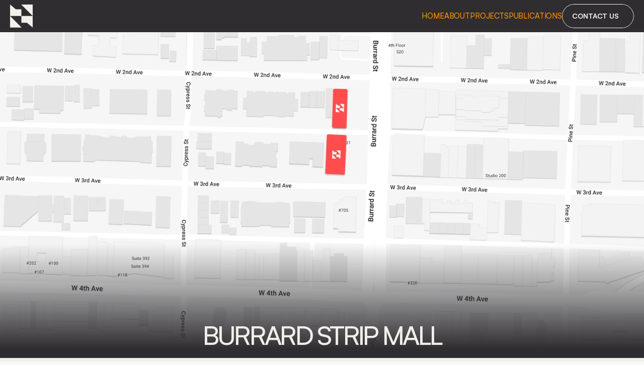

--- FILE ---
content_type: text/html
request_url: https://www.swissreal.com/projects/re-development-of-retail-office-1755-burrard
body_size: 38896
content:
<!doctype html>
<!-- Made in Framer · framer.com ✨ -->
<!-- Published Jan 13, 2026, 6:16 PM UTC -->
<html lang="en" data-redirect-timezone="1">
<head>
    <meta charset="utf-8">
    
    
    <script>try{if(localStorage.get("__framer_force_showing_editorbar_since")){const n=document.createElement("link");n.rel = "modulepreload";n.href="https://framer.com/edit/init.mjs";document.head.appendChild(n)}}catch(e){}</script>
    <!-- Start of headStart -->
    
    <!-- End of headStart -->
    <meta name="viewport" content="width=device-width">
    <meta name="generator" content="Framer b322937">
    <title>SwissReal Group of Companies</title>
    <meta name="description" content="At SwissReal, we pride ourselves on our robust and diverse development portfolio, which showcases our deep commitment to building vibrant communities and our extensive experience spanning several decades. ">
    <meta name="framer-search-index" content="https://framerusercontent.com/sites/6IQ3RutNZa9e6hPKIGXde3/searchIndex-qqTG71fHTHS6.json">
    <meta name="framer-search-index-fallback" content="https://framerusercontent.com/sites/6IQ3RutNZa9e6hPKIGXde3/searchIndex-lry4nRrCv6XF.json">
    <link href="https://framerusercontent.com/images/l8hl4cg2T3zPpyq3okljMfBnKQ.svg" rel="icon" media="(prefers-color-scheme: light)">
    <link href="https://framerusercontent.com/images/l8hl4cg2T3zPpyq3okljMfBnKQ.svg" rel="icon" media="(prefers-color-scheme: dark)">
    <!-- Open Graph / Facebook -->
    <meta property="og:type" content="website">
    <meta property="og:title" content="SwissReal Group of Companies">
    <meta property="og:description" content="At SwissReal, we pride ourselves on our robust and diverse development portfolio, which showcases our deep commitment to building vibrant communities and our extensive experience spanning several decades. ">
    <meta property="og:image" content="https://framerusercontent.com/images/atXsuKaRwGoI3UftRH70LEnbqQ.png">
    <!-- Twitter -->
    <meta name="twitter:card" content="summary_large_image">
    <meta name="twitter:title" content="SwissReal Group of Companies">
    <meta name="twitter:description" content="At SwissReal, we pride ourselves on our robust and diverse development portfolio, which showcases our deep commitment to building vibrant communities and our extensive experience spanning several decades. ">
    <meta name="twitter:image" content="https://framerusercontent.com/images/atXsuKaRwGoI3UftRH70LEnbqQ.png">
    
    <style data-framer-font-css>/* cyrillic-ext */
@font-face {
  font-family: 'Manrope';
  font-style: normal;
  font-weight: 600;
  font-display: swap;
  src: url(https://fonts.gstatic.com/s/manrope/v20/xn7gYHE41ni1AdIRggqxSuXd.woff2) format('woff2');
  unicode-range: U+0460-052F, U+1C80-1C8A, U+20B4, U+2DE0-2DFF, U+A640-A69F, U+FE2E-FE2F;
}
/* cyrillic */
@font-face {
  font-family: 'Manrope';
  font-style: normal;
  font-weight: 600;
  font-display: swap;
  src: url(https://fonts.gstatic.com/s/manrope/v20/xn7gYHE41ni1AdIRggOxSuXd.woff2) format('woff2');
  unicode-range: U+0301, U+0400-045F, U+0490-0491, U+04B0-04B1, U+2116;
}
/* greek */
@font-face {
  font-family: 'Manrope';
  font-style: normal;
  font-weight: 600;
  font-display: swap;
  src: url(https://fonts.gstatic.com/s/manrope/v20/xn7gYHE41ni1AdIRggSxSuXd.woff2) format('woff2');
  unicode-range: U+0370-0377, U+037A-037F, U+0384-038A, U+038C, U+038E-03A1, U+03A3-03FF;
}
/* vietnamese */
@font-face {
  font-family: 'Manrope';
  font-style: normal;
  font-weight: 600;
  font-display: swap;
  src: url(https://fonts.gstatic.com/s/manrope/v20/xn7gYHE41ni1AdIRggixSuXd.woff2) format('woff2');
  unicode-range: U+0102-0103, U+0110-0111, U+0128-0129, U+0168-0169, U+01A0-01A1, U+01AF-01B0, U+0300-0301, U+0303-0304, U+0308-0309, U+0323, U+0329, U+1EA0-1EF9, U+20AB;
}
/* latin-ext */
@font-face {
  font-family: 'Manrope';
  font-style: normal;
  font-weight: 600;
  font-display: swap;
  src: url(https://fonts.gstatic.com/s/manrope/v20/xn7gYHE41ni1AdIRggmxSuXd.woff2) format('woff2');
  unicode-range: U+0100-02BA, U+02BD-02C5, U+02C7-02CC, U+02CE-02D7, U+02DD-02FF, U+0304, U+0308, U+0329, U+1D00-1DBF, U+1E00-1E9F, U+1EF2-1EFF, U+2020, U+20A0-20AB, U+20AD-20C0, U+2113, U+2C60-2C7F, U+A720-A7FF;
}
/* latin */
@font-face {
  font-family: 'Manrope';
  font-style: normal;
  font-weight: 600;
  font-display: swap;
  src: url(https://fonts.gstatic.com/s/manrope/v20/xn7gYHE41ni1AdIRggexSg.woff2) format('woff2');
  unicode-range: U+0000-00FF, U+0131, U+0152-0153, U+02BB-02BC, U+02C6, U+02DA, U+02DC, U+0304, U+0308, U+0329, U+2000-206F, U+20AC, U+2122, U+2191, U+2193, U+2212, U+2215, U+FEFF, U+FFFD;
}
/* cyrillic-ext */
@font-face {
  font-family: 'Manrope';
  font-style: normal;
  font-weight: 700;
  font-display: swap;
  src: url(https://fonts.gstatic.com/s/manrope/v20/xn7gYHE41ni1AdIRggqxSuXd.woff2) format('woff2');
  unicode-range: U+0460-052F, U+1C80-1C8A, U+20B4, U+2DE0-2DFF, U+A640-A69F, U+FE2E-FE2F;
}
/* cyrillic */
@font-face {
  font-family: 'Manrope';
  font-style: normal;
  font-weight: 700;
  font-display: swap;
  src: url(https://fonts.gstatic.com/s/manrope/v20/xn7gYHE41ni1AdIRggOxSuXd.woff2) format('woff2');
  unicode-range: U+0301, U+0400-045F, U+0490-0491, U+04B0-04B1, U+2116;
}
/* greek */
@font-face {
  font-family: 'Manrope';
  font-style: normal;
  font-weight: 700;
  font-display: swap;
  src: url(https://fonts.gstatic.com/s/manrope/v20/xn7gYHE41ni1AdIRggSxSuXd.woff2) format('woff2');
  unicode-range: U+0370-0377, U+037A-037F, U+0384-038A, U+038C, U+038E-03A1, U+03A3-03FF;
}
/* vietnamese */
@font-face {
  font-family: 'Manrope';
  font-style: normal;
  font-weight: 700;
  font-display: swap;
  src: url(https://fonts.gstatic.com/s/manrope/v20/xn7gYHE41ni1AdIRggixSuXd.woff2) format('woff2');
  unicode-range: U+0102-0103, U+0110-0111, U+0128-0129, U+0168-0169, U+01A0-01A1, U+01AF-01B0, U+0300-0301, U+0303-0304, U+0308-0309, U+0323, U+0329, U+1EA0-1EF9, U+20AB;
}
/* latin-ext */
@font-face {
  font-family: 'Manrope';
  font-style: normal;
  font-weight: 700;
  font-display: swap;
  src: url(https://fonts.gstatic.com/s/manrope/v20/xn7gYHE41ni1AdIRggmxSuXd.woff2) format('woff2');
  unicode-range: U+0100-02BA, U+02BD-02C5, U+02C7-02CC, U+02CE-02D7, U+02DD-02FF, U+0304, U+0308, U+0329, U+1D00-1DBF, U+1E00-1E9F, U+1EF2-1EFF, U+2020, U+20A0-20AB, U+20AD-20C0, U+2113, U+2C60-2C7F, U+A720-A7FF;
}
/* latin */
@font-face {
  font-family: 'Manrope';
  font-style: normal;
  font-weight: 700;
  font-display: swap;
  src: url(https://fonts.gstatic.com/s/manrope/v20/xn7gYHE41ni1AdIRggexSg.woff2) format('woff2');
  unicode-range: U+0000-00FF, U+0131, U+0152-0153, U+02BB-02BC, U+02C6, U+02DA, U+02DC, U+0304, U+0308, U+0329, U+2000-206F, U+20AC, U+2122, U+2191, U+2193, U+2212, U+2215, U+FEFF, U+FFFD;
}
/* cyrillic-ext */
@font-face {
  font-family: 'Fragment Mono';
  font-style: normal;
  font-weight: 400;
  src: url(https://fonts.gstatic.com/s/fragmentmono/v6/4iCr6K5wfMRRjxp0DA6-2CLnB45HhrUI.woff2) format('woff2');
  unicode-range: U+0460-052F, U+1C80-1C8A, U+20B4, U+2DE0-2DFF, U+A640-A69F, U+FE2E-FE2F;
}
/* latin-ext */
@font-face {
  font-family: 'Fragment Mono';
  font-style: normal;
  font-weight: 400;
  src: url(https://fonts.gstatic.com/s/fragmentmono/v6/4iCr6K5wfMRRjxp0DA6-2CLnB41HhrUI.woff2) format('woff2');
  unicode-range: U+0100-02BA, U+02BD-02C5, U+02C7-02CC, U+02CE-02D7, U+02DD-02FF, U+0304, U+0308, U+0329, U+1D00-1DBF, U+1E00-1E9F, U+1EF2-1EFF, U+2020, U+20A0-20AB, U+20AD-20C0, U+2113, U+2C60-2C7F, U+A720-A7FF;
}
/* latin */
@font-face {
  font-family: 'Fragment Mono';
  font-style: normal;
  font-weight: 400;
  src: url(https://fonts.gstatic.com/s/fragmentmono/v6/4iCr6K5wfMRRjxp0DA6-2CLnB4NHhg.woff2) format('woff2');
  unicode-range: U+0000-00FF, U+0131, U+0152-0153, U+02BB-02BC, U+02C6, U+02DA, U+02DC, U+0304, U+0308, U+0329, U+2000-206F, U+20AC, U+2122, U+2191, U+2193, U+2212, U+2215, U+FEFF, U+FFFD;
}
/* latin */
@font-face {
  font-family: 'Homemade Apple';
  font-style: normal;
  font-weight: 400;
  src: url(https://fonts.gstatic.com/s/homemadeapple/v24/Qw3EZQFXECDrI2q789EKQZJob0x6XHg.woff2) format('woff2');
  unicode-range: U+0000-00FF, U+0131, U+0152-0153, U+02BB-02BC, U+02C6, U+02DA, U+02DC, U+0304, U+0308, U+0329, U+2000-206F, U+20AC, U+2122, U+2191, U+2193, U+2212, U+2215, U+FEFF, U+FFFD;
}
/* cyrillic-ext */
@font-face {
  font-family: 'Nunito Sans';
  font-style: normal;
  font-weight: 900;
  font-stretch: 100%;
  src: url(https://fonts.gstatic.com/s/nunitosans/v19/pe1mMImSLYBIv1o4X1M8ce2xCx3yop4tQpF_MeTm0lfGWVpNn64CL7U8upHZIbMV51Q42ptCp5F5bxqqtQ1yiU4Gfy5XvlUlM_Y.woff2) format('woff2');
  unicode-range: U+0460-052F, U+1C80-1C8A, U+20B4, U+2DE0-2DFF, U+A640-A69F, U+FE2E-FE2F;
}
/* cyrillic */
@font-face {
  font-family: 'Nunito Sans';
  font-style: normal;
  font-weight: 900;
  font-stretch: 100%;
  src: url(https://fonts.gstatic.com/s/nunitosans/v19/pe1mMImSLYBIv1o4X1M8ce2xCx3yop4tQpF_MeTm0lfGWVpNn64CL7U8upHZIbMV51Q42ptCp5F5bxqqtQ1yiU4Gfy5Xt1UlM_Y.woff2) format('woff2');
  unicode-range: U+0301, U+0400-045F, U+0490-0491, U+04B0-04B1, U+2116;
}
/* vietnamese */
@font-face {
  font-family: 'Nunito Sans';
  font-style: normal;
  font-weight: 900;
  font-stretch: 100%;
  src: url(https://fonts.gstatic.com/s/nunitosans/v19/pe1mMImSLYBIv1o4X1M8ce2xCx3yop4tQpF_MeTm0lfGWVpNn64CL7U8upHZIbMV51Q42ptCp5F5bxqqtQ1yiU4Gfy5XvFUlM_Y.woff2) format('woff2');
  unicode-range: U+0102-0103, U+0110-0111, U+0128-0129, U+0168-0169, U+01A0-01A1, U+01AF-01B0, U+0300-0301, U+0303-0304, U+0308-0309, U+0323, U+0329, U+1EA0-1EF9, U+20AB;
}
/* latin-ext */
@font-face {
  font-family: 'Nunito Sans';
  font-style: normal;
  font-weight: 900;
  font-stretch: 100%;
  src: url(https://fonts.gstatic.com/s/nunitosans/v19/pe1mMImSLYBIv1o4X1M8ce2xCx3yop4tQpF_MeTm0lfGWVpNn64CL7U8upHZIbMV51Q42ptCp5F5bxqqtQ1yiU4Gfy5XvVUlM_Y.woff2) format('woff2');
  unicode-range: U+0100-02BA, U+02BD-02C5, U+02C7-02CC, U+02CE-02D7, U+02DD-02FF, U+0304, U+0308, U+0329, U+1D00-1DBF, U+1E00-1E9F, U+1EF2-1EFF, U+2020, U+20A0-20AB, U+20AD-20C0, U+2113, U+2C60-2C7F, U+A720-A7FF;
}
/* latin */
@font-face {
  font-family: 'Nunito Sans';
  font-style: normal;
  font-weight: 900;
  font-stretch: 100%;
  src: url(https://fonts.gstatic.com/s/nunitosans/v19/pe1mMImSLYBIv1o4X1M8ce2xCx3yop4tQpF_MeTm0lfGWVpNn64CL7U8upHZIbMV51Q42ptCp5F5bxqqtQ1yiU4Gfy5Xs1Ul.woff2) format('woff2');
  unicode-range: U+0000-00FF, U+0131, U+0152-0153, U+02BB-02BC, U+02C6, U+02DA, U+02DC, U+0304, U+0308, U+0329, U+2000-206F, U+20AC, U+2122, U+2191, U+2193, U+2212, U+2215, U+FEFF, U+FFFD;
}

@font-face { font-family: "Inter"; src: url("https://framerusercontent.com/assets/5vvr9Vy74if2I6bQbJvbw7SY1pQ.woff2"); font-display: swap; font-style: normal; font-weight: 400; unicode-range: U+0460-052F, U+1C80-1C88, U+20B4, U+2DE0-2DFF, U+A640-A69F, U+FE2E-FE2F }
@font-face { font-family: "Inter"; src: url("https://framerusercontent.com/assets/EOr0mi4hNtlgWNn9if640EZzXCo.woff2"); font-display: swap; font-style: normal; font-weight: 400; unicode-range: U+0301, U+0400-045F, U+0490-0491, U+04B0-04B1, U+2116 }
@font-face { font-family: "Inter"; src: url("https://framerusercontent.com/assets/Y9k9QrlZAqio88Klkmbd8VoMQc.woff2"); font-display: swap; font-style: normal; font-weight: 400; unicode-range: U+1F00-1FFF }
@font-face { font-family: "Inter"; src: url("https://framerusercontent.com/assets/OYrD2tBIBPvoJXiIHnLoOXnY9M.woff2"); font-display: swap; font-style: normal; font-weight: 400; unicode-range: U+0370-03FF }
@font-face { font-family: "Inter"; src: url("https://framerusercontent.com/assets/JeYwfuaPfZHQhEG8U5gtPDZ7WQ.woff2"); font-display: swap; font-style: normal; font-weight: 400; unicode-range: U+0100-024F, U+0259, U+1E00-1EFF, U+2020, U+20A0-20AB, U+20AD-20CF, U+2113, U+2C60-2C7F, U+A720-A7FF }
@font-face { font-family: "Inter"; src: url("https://framerusercontent.com/assets/vQyevYAyHtARFwPqUzQGpnDs.woff2"); font-display: swap; font-style: normal; font-weight: 400; unicode-range: U+0000-00FF, U+0131, U+0152-0153, U+02BB-02BC, U+02C6, U+02DA, U+02DC, U+2000-206F, U+2074, U+20AC, U+2122, U+2191, U+2193, U+2212, U+2215, U+FEFF, U+FFFD }
@font-face { font-family: "Inter"; src: url("https://framerusercontent.com/assets/b6Y37FthZeALduNqHicBT6FutY.woff2"); font-display: swap; font-style: normal; font-weight: 400; unicode-range: U+0102-0103, U+0110-0111, U+0128-0129, U+0168-0169, U+01A0-01A1, U+01AF-01B0, U+1EA0-1EF9, U+20AB }
@font-face { font-family: "Inter"; src: url("https://framerusercontent.com/assets/GrgcKwrN6d3Uz8EwcLHZxwEfC4.woff2"); font-display: swap; font-style: normal; font-weight: 400; unicode-range: U+0000-00FF, U+0131, U+0152-0153, U+02BB-02BC, U+02C6, U+02DA, U+02DC, U+2000-206F, U+2070, U+2074-207E, U+2080-208E, U+20AC, U+2122, U+2191, U+2193, U+2212, U+2215, U+FEFF, U+FFFD }
@font-face { font-family: "Inter"; src: url("https://framerusercontent.com/assets/NXxvFRoY5LDh3yCm7MEP2jqYk.woff2"); font-style: normal; font-weight: 100; unicode-range: U+0460-052F, U+1C80-1C88, U+20B4, U+2DE0-2DFF, U+A640-A69F, U+FE2E-FE2F }
@font-face { font-family: "Inter"; src: url("https://framerusercontent.com/assets/5CcgcVyoWSqO1THBiISd6oCog.woff2"); font-style: normal; font-weight: 100; unicode-range: U+0301, U+0400-045F, U+0490-0491, U+04B0-04B1, U+2116 }
@font-face { font-family: "Inter"; src: url("https://framerusercontent.com/assets/MF544SVCvk3yNpLIz3pwDXFZPKM.woff2"); font-style: normal; font-weight: 100; unicode-range: U+1F00-1FFF }
@font-face { font-family: "Inter"; src: url("https://framerusercontent.com/assets/TNtxudDBkAm2RXdtU3rvTBwoM.woff2"); font-style: normal; font-weight: 100; unicode-range: U+0370-03FF }
@font-face { font-family: "Inter"; src: url("https://framerusercontent.com/assets/fIabp4VN5z7iJ3lNOz9qfNeQHc.woff2"); font-style: normal; font-weight: 100; unicode-range: U+0100-024F, U+0259, U+1E00-1EFF, U+2020, U+20A0-20AB, U+20AD-20CF, U+2113, U+2C60-2C7F, U+A720-A7FF }
@font-face { font-family: "Inter"; src: url("https://framerusercontent.com/assets/8kSLqTnVCEtjx0nu8PxTD4Nh5UU.woff2"); font-style: normal; font-weight: 100; unicode-range: U+0000-00FF, U+0131, U+0152-0153, U+02BB-02BC, U+02C6, U+02DA, U+02DC, U+2000-206F, U+2070, U+2074-207E, U+2080-208E, U+20AC, U+2122, U+2191, U+2193, U+2212, U+2215, U+FEFF, U+FFFD }
@font-face { font-family: "Inter"; src: url("https://framerusercontent.com/assets/9iRSYClnXA0RMygyIn6yjjWXJw.woff2"); font-style: normal; font-weight: 100; unicode-range: U+0102-0103, U+0110-0111, U+0128-0129, U+0168-0169, U+01A0-01A1, U+01AF-01B0, U+1EA0-1EF9, U+20AB }
@font-face { font-family: "Inter"; src: url("https://framerusercontent.com/assets/MVhJhYeDWxeyqT939zMNyw9p8.woff2"); font-style: normal; font-weight: 200; unicode-range: U+0460-052F, U+1C80-1C88, U+20B4, U+2DE0-2DFF, U+A640-A69F, U+FE2E-FE2F }
@font-face { font-family: "Inter"; src: url("https://framerusercontent.com/assets/WXQXYfAQJIi2pCJACAfWWXfIDqI.woff2"); font-style: normal; font-weight: 200; unicode-range: U+0301, U+0400-045F, U+0490-0491, U+04B0-04B1, U+2116 }
@font-face { font-family: "Inter"; src: url("https://framerusercontent.com/assets/RJeJJARdrtNUtic58kOz7hIgBuE.woff2"); font-style: normal; font-weight: 200; unicode-range: U+1F00-1FFF }
@font-face { font-family: "Inter"; src: url("https://framerusercontent.com/assets/4hBRAuM02i3fsxYDzyNvt5Az2so.woff2"); font-style: normal; font-weight: 200; unicode-range: U+0370-03FF }
@font-face { font-family: "Inter"; src: url("https://framerusercontent.com/assets/fz1JbBffNGgK7BNUI1mmbFBlgA8.woff2"); font-style: normal; font-weight: 200; unicode-range: U+0100-024F, U+0259, U+1E00-1EFF, U+2020, U+20A0-20AB, U+20AD-20CF, U+2113, U+2C60-2C7F, U+A720-A7FF }
@font-face { font-family: "Inter"; src: url("https://framerusercontent.com/assets/Z4sGWU2OKBoXPWulb5P25vULA.woff2"); font-style: normal; font-weight: 200; unicode-range: U+0000-00FF, U+0131, U+0152-0153, U+02BB-02BC, U+02C6, U+02DA, U+02DC, U+2000-206F, U+2070, U+2074-207E, U+2080-208E, U+20AC, U+2122, U+2191, U+2193, U+2212, U+2215, U+FEFF, U+FFFD }
@font-face { font-family: "Inter"; src: url("https://framerusercontent.com/assets/eIZyQwIlHYR0mnMSneEDMtqBPgw.woff2"); font-style: normal; font-weight: 200; unicode-range: U+0102-0103, U+0110-0111, U+0128-0129, U+0168-0169, U+01A0-01A1, U+01AF-01B0, U+1EA0-1EF9, U+20AB }
@font-face { font-family: "Inter"; src: url("https://framerusercontent.com/assets/BkDpl4ghaqvMi1btKFyG2tdbec.woff2"); font-display: swap; font-style: normal; font-weight: 300; unicode-range: U+0460-052F, U+1C80-1C88, U+20B4, U+2DE0-2DFF, U+A640-A69F, U+FE2E-FE2F }
@font-face { font-family: "Inter"; src: url("https://framerusercontent.com/assets/zAMK70AQRFSShJgUiaR5IiIhgzk.woff2"); font-display: swap; font-style: normal; font-weight: 300; unicode-range: U+0301, U+0400-045F, U+0490-0491, U+04B0-04B1, U+2116 }
@font-face { font-family: "Inter"; src: url("https://framerusercontent.com/assets/IETjvc5qzUaRoaruDpPSwCUM8.woff2"); font-display: swap; font-style: normal; font-weight: 300; unicode-range: U+1F00-1FFF }
@font-face { font-family: "Inter"; src: url("https://framerusercontent.com/assets/oLCoaT3ioA0fHdJnWR9W6k7NY.woff2"); font-display: swap; font-style: normal; font-weight: 300; unicode-range: U+0370-03FF }
@font-face { font-family: "Inter"; src: url("https://framerusercontent.com/assets/Sj0PCHQSBjFmEp6NBWg6FNaKc.woff2"); font-display: swap; font-style: normal; font-weight: 300; unicode-range: U+0100-024F, U+0259, U+1E00-1EFF, U+2020, U+20A0-20AB, U+20AD-20CF, U+2113, U+2C60-2C7F, U+A720-A7FF }
@font-face { font-family: "Inter"; src: url("https://framerusercontent.com/assets/aqiiD4LUKkKzXdjGL5UzHq8bo5w.woff2"); font-display: swap; font-style: normal; font-weight: 300; unicode-range: U+0000-00FF, U+0131, U+0152-0153, U+02BB-02BC, U+02C6, U+02DA, U+02DC, U+2000-206F, U+2070, U+2074-207E, U+2080-208E, U+20AC, U+2122, U+2191, U+2193, U+2212, U+2215, U+FEFF, U+FFFD }
@font-face { font-family: "Inter"; src: url("https://framerusercontent.com/assets/H4TfENUY1rh8R9UaSD6vngjJP3M.woff2"); font-display: swap; font-style: normal; font-weight: 300; unicode-range: U+0102-0103, U+0110-0111, U+0128-0129, U+0168-0169, U+01A0-01A1, U+01AF-01B0, U+1EA0-1EF9, U+20AB }
@font-face { font-family: "Inter"; src: url("https://framerusercontent.com/assets/5A3Ce6C9YYmCjpQx9M4inSaKU.woff2"); font-display: swap; font-style: normal; font-weight: 500; unicode-range: U+0460-052F, U+1C80-1C88, U+20B4, U+2DE0-2DFF, U+A640-A69F, U+FE2E-FE2F }
@font-face { font-family: "Inter"; src: url("https://framerusercontent.com/assets/Qx95Xyt0Ka3SGhinnbXIGpEIyP4.woff2"); font-display: swap; font-style: normal; font-weight: 500; unicode-range: U+0301, U+0400-045F, U+0490-0491, U+04B0-04B1, U+2116 }
@font-face { font-family: "Inter"; src: url("https://framerusercontent.com/assets/6mJuEAguuIuMog10gGvH5d3cl8.woff2"); font-display: swap; font-style: normal; font-weight: 500; unicode-range: U+1F00-1FFF }
@font-face { font-family: "Inter"; src: url("https://framerusercontent.com/assets/xYYWaj7wCU5zSQH0eXvSaS19wo.woff2"); font-display: swap; font-style: normal; font-weight: 500; unicode-range: U+0370-03FF }
@font-face { font-family: "Inter"; src: url("https://framerusercontent.com/assets/otTaNuNpVK4RbdlT7zDDdKvQBA.woff2"); font-display: swap; font-style: normal; font-weight: 500; unicode-range: U+0100-024F, U+0259, U+1E00-1EFF, U+2020, U+20A0-20AB, U+20AD-20CF, U+2113, U+2C60-2C7F, U+A720-A7FF }
@font-face { font-family: "Inter"; src: url("https://framerusercontent.com/assets/UjlFhCnUjxhNfep4oYBPqnEssyo.woff2"); font-display: swap; font-style: normal; font-weight: 500; unicode-range: U+0000-00FF, U+0131, U+0152-0153, U+02BB-02BC, U+02C6, U+02DA, U+02DC, U+2000-206F, U+2070, U+2074-207E, U+2080-208E, U+20AC, U+2122, U+2191, U+2193, U+2212, U+2215, U+FEFF, U+FFFD }
@font-face { font-family: "Inter"; src: url("https://framerusercontent.com/assets/DolVirEGb34pEXEp8t8FQBSK4.woff2"); font-display: swap; font-style: normal; font-weight: 500; unicode-range: U+0102-0103, U+0110-0111, U+0128-0129, U+0168-0169, U+01A0-01A1, U+01AF-01B0, U+1EA0-1EF9, U+20AB }
@font-face { font-family: "Inter"; src: url("https://framerusercontent.com/assets/hyOgCu0Xnghbimh0pE8QTvtt2AU.woff2"); font-display: swap; font-style: normal; font-weight: 600; unicode-range: U+0460-052F, U+1C80-1C88, U+20B4, U+2DE0-2DFF, U+A640-A69F, U+FE2E-FE2F }
@font-face { font-family: "Inter"; src: url("https://framerusercontent.com/assets/NeGmSOXrPBfEFIy5YZeHq17LEDA.woff2"); font-display: swap; font-style: normal; font-weight: 600; unicode-range: U+0301, U+0400-045F, U+0490-0491, U+04B0-04B1, U+2116 }
@font-face { font-family: "Inter"; src: url("https://framerusercontent.com/assets/oYaAX5himiTPYuN8vLWnqBbfD2s.woff2"); font-display: swap; font-style: normal; font-weight: 600; unicode-range: U+1F00-1FFF }
@font-face { font-family: "Inter"; src: url("https://framerusercontent.com/assets/lEJLP4R0yuCaMCjSXYHtJw72M.woff2"); font-display: swap; font-style: normal; font-weight: 600; unicode-range: U+0370-03FF }
@font-face { font-family: "Inter"; src: url("https://framerusercontent.com/assets/cRJyLNuTJR5jbyKzGi33wU9cqIQ.woff2"); font-display: swap; font-style: normal; font-weight: 600; unicode-range: U+0100-024F, U+0259, U+1E00-1EFF, U+2020, U+20A0-20AB, U+20AD-20CF, U+2113, U+2C60-2C7F, U+A720-A7FF }
@font-face { font-family: "Inter"; src: url("https://framerusercontent.com/assets/yDtI2UI8XcEg1W2je9XPN3Noo.woff2"); font-display: swap; font-style: normal; font-weight: 600; unicode-range: U+0000-00FF, U+0131, U+0152-0153, U+02BB-02BC, U+02C6, U+02DA, U+02DC, U+2000-206F, U+2070, U+2074-207E, U+2080-208E, U+20AC, U+2122, U+2191, U+2193, U+2212, U+2215, U+FEFF, U+FFFD }
@font-face { font-family: "Inter"; src: url("https://framerusercontent.com/assets/A0Wcc7NgXMjUuFdquHDrIZpzZw0.woff2"); font-display: swap; font-style: normal; font-weight: 600; unicode-range: U+0102-0103, U+0110-0111, U+0128-0129, U+0168-0169, U+01A0-01A1, U+01AF-01B0, U+1EA0-1EF9, U+20AB }
@font-face { font-family: "Inter"; src: url("https://framerusercontent.com/assets/DpPBYI0sL4fYLgAkX8KXOPVt7c.woff2"); font-display: swap; font-style: normal; font-weight: 700; unicode-range: U+0460-052F, U+1C80-1C88, U+20B4, U+2DE0-2DFF, U+A640-A69F, U+FE2E-FE2F }
@font-face { font-family: "Inter"; src: url("https://framerusercontent.com/assets/4RAEQdEOrcnDkhHiiCbJOw92Lk.woff2"); font-display: swap; font-style: normal; font-weight: 700; unicode-range: U+0301, U+0400-045F, U+0490-0491, U+04B0-04B1, U+2116 }
@font-face { font-family: "Inter"; src: url("https://framerusercontent.com/assets/1K3W8DizY3v4emK8Mb08YHxTbs.woff2"); font-display: swap; font-style: normal; font-weight: 700; unicode-range: U+1F00-1FFF }
@font-face { font-family: "Inter"; src: url("https://framerusercontent.com/assets/tUSCtfYVM1I1IchuyCwz9gDdQ.woff2"); font-display: swap; font-style: normal; font-weight: 700; unicode-range: U+0370-03FF }
@font-face { font-family: "Inter"; src: url("https://framerusercontent.com/assets/VgYFWiwsAC5OYxAycRXXvhze58.woff2"); font-display: swap; font-style: normal; font-weight: 700; unicode-range: U+0100-024F, U+0259, U+1E00-1EFF, U+2020, U+20A0-20AB, U+20AD-20CF, U+2113, U+2C60-2C7F, U+A720-A7FF }
@font-face { font-family: "Inter"; src: url("https://framerusercontent.com/assets/syRNPWzAMIrcJ3wIlPIP43KjQs.woff2"); font-display: swap; font-style: normal; font-weight: 700; unicode-range: U+0000-00FF, U+0131, U+0152-0153, U+02BB-02BC, U+02C6, U+02DA, U+02DC, U+2000-206F, U+2070, U+2074-207E, U+2080-208E, U+20AC, U+2122, U+2191, U+2193, U+2212, U+2215, U+FEFF, U+FFFD }
@font-face { font-family: "Inter"; src: url("https://framerusercontent.com/assets/GIryZETIX4IFypco5pYZONKhJIo.woff2"); font-display: swap; font-style: normal; font-weight: 700; unicode-range: U+0102-0103, U+0110-0111, U+0128-0129, U+0168-0169, U+01A0-01A1, U+01AF-01B0, U+1EA0-1EF9, U+20AB }
@font-face { font-family: "Inter"; src: url("https://framerusercontent.com/assets/PONfPc6h4EPYwJliXQBmjVx7QxI.woff2"); font-display: swap; font-style: normal; font-weight: 800; unicode-range: U+0460-052F, U+1C80-1C88, U+20B4, U+2DE0-2DFF, U+A640-A69F, U+FE2E-FE2F }
@font-face { font-family: "Inter"; src: url("https://framerusercontent.com/assets/zsnJN7Z1wdzUvepJniD3rbvJIyU.woff2"); font-display: swap; font-style: normal; font-weight: 800; unicode-range: U+0301, U+0400-045F, U+0490-0491, U+04B0-04B1, U+2116 }
@font-face { font-family: "Inter"; src: url("https://framerusercontent.com/assets/UrzZBOy7RyJEWAZGduzOeHiHuY.woff2"); font-display: swap; font-style: normal; font-weight: 800; unicode-range: U+1F00-1FFF }
@font-face { font-family: "Inter"; src: url("https://framerusercontent.com/assets/996sR9SfSDuYELz8oHhDOcErkY.woff2"); font-display: swap; font-style: normal; font-weight: 800; unicode-range: U+0370-03FF }
@font-face { font-family: "Inter"; src: url("https://framerusercontent.com/assets/ftN1HpyPVJEoEb4q36SOrNdLXU.woff2"); font-display: swap; font-style: normal; font-weight: 800; unicode-range: U+0100-024F, U+0259, U+1E00-1EFF, U+2020, U+20A0-20AB, U+20AD-20CF, U+2113, U+2C60-2C7F, U+A720-A7FF }
@font-face { font-family: "Inter"; src: url("https://framerusercontent.com/assets/Mput0MSwESKlJ6TMz9MPDXhgrk.woff2"); font-display: swap; font-style: normal; font-weight: 800; unicode-range: U+0000-00FF, U+0131, U+0152-0153, U+02BB-02BC, U+02C6, U+02DA, U+02DC, U+2000-206F, U+2070, U+2074-207E, U+2080-208E, U+20AC, U+2122, U+2191, U+2193, U+2212, U+2215, U+FEFF, U+FFFD }
@font-face { font-family: "Inter"; src: url("https://framerusercontent.com/assets/JAur4lGGSGRGyrFi59JSIKqVgU.woff2"); font-display: swap; font-style: normal; font-weight: 800; unicode-range: U+0102-0103, U+0110-0111, U+0128-0129, U+0168-0169, U+01A0-01A1, U+01AF-01B0, U+1EA0-1EF9, U+20AB }
@font-face { font-family: "Inter"; src: url("https://framerusercontent.com/assets/mkY5Sgyq51ik0AMrSBwhm9DJg.woff2"); font-style: normal; font-weight: 900; unicode-range: U+0460-052F, U+1C80-1C88, U+20B4, U+2DE0-2DFF, U+A640-A69F, U+FE2E-FE2F }
@font-face { font-family: "Inter"; src: url("https://framerusercontent.com/assets/X5hj6qzcHUYv7h1390c8Rhm6550.woff2"); font-style: normal; font-weight: 900; unicode-range: U+0301, U+0400-045F, U+0490-0491, U+04B0-04B1, U+2116 }
@font-face { font-family: "Inter"; src: url("https://framerusercontent.com/assets/gQhNpS3tN86g8RcVKYUUaKt2oMQ.woff2"); font-style: normal; font-weight: 900; unicode-range: U+1F00-1FFF }
@font-face { font-family: "Inter"; src: url("https://framerusercontent.com/assets/cugnVhSraaRyANCaUtI5FV17wk.woff2"); font-style: normal; font-weight: 900; unicode-range: U+0370-03FF }
@font-face { font-family: "Inter"; src: url("https://framerusercontent.com/assets/5HcVoGak8k5agFJSaKa4floXVu0.woff2"); font-style: normal; font-weight: 900; unicode-range: U+0100-024F, U+0259, U+1E00-1EFF, U+2020, U+20A0-20AB, U+20AD-20CF, U+2113, U+2C60-2C7F, U+A720-A7FF }
@font-face { font-family: "Inter"; src: url("https://framerusercontent.com/assets/rZ5DdENNqIdFTIyQQiP5isO7M.woff2"); font-style: normal; font-weight: 900; unicode-range: U+0000-00FF, U+0131, U+0152-0153, U+02BB-02BC, U+02C6, U+02DA, U+02DC, U+2000-206F, U+2070, U+2074-207E, U+2080-208E, U+20AC, U+2122, U+2191, U+2193, U+2212, U+2215, U+FEFF, U+FFFD }
@font-face { font-family: "Inter"; src: url("https://framerusercontent.com/assets/P2Bw01CtL0b9wqygO0sSVogWbo.woff2"); font-style: normal; font-weight: 900; unicode-range: U+0102-0103, U+0110-0111, U+0128-0129, U+0168-0169, U+01A0-01A1, U+01AF-01B0, U+1EA0-1EF9, U+20AB }
@font-face { font-family: "Inter"; src: url("https://framerusercontent.com/assets/YJsHMqeEm0oDHuxRTVCwg5eZuo.woff2"); font-style: italic; font-weight: 100; unicode-range: U+0460-052F, U+1C80-1C88, U+20B4, U+2DE0-2DFF, U+A640-A69F, U+FE2E-FE2F }
@font-face { font-family: "Inter"; src: url("https://framerusercontent.com/assets/oJJMyJlDykMObEyb5VexHSxd24.woff2"); font-style: italic; font-weight: 100; unicode-range: U+0301, U+0400-045F, U+0490-0491, U+04B0-04B1, U+2116 }
@font-face { font-family: "Inter"; src: url("https://framerusercontent.com/assets/IpeaX0WzLaonj68howNZg4SJJaY.woff2"); font-style: italic; font-weight: 100; unicode-range: U+1F00-1FFF }
@font-face { font-family: "Inter"; src: url("https://framerusercontent.com/assets/KCj1bV3vDXY5OLHttTeRYcu9J8.woff2"); font-style: italic; font-weight: 100; unicode-range: U+0370-03FF }
@font-face { font-family: "Inter"; src: url("https://framerusercontent.com/assets/biaVHhOprxbHaR3dIP7Z8cYurHg.woff2"); font-style: italic; font-weight: 100; unicode-range: U+0100-024F, U+0259, U+1E00-1EFF, U+2020, U+20A0-20AB, U+20AD-20CF, U+2113, U+2C60-2C7F, U+A720-A7FF }
@font-face { font-family: "Inter"; src: url("https://framerusercontent.com/assets/3on0VNjjmogkq1f9ziKFcrY72MI.woff2"); font-style: italic; font-weight: 100; unicode-range: U+0000-00FF, U+0131, U+0152-0153, U+02BB-02BC, U+02C6, U+02DA, U+02DC, U+2000-206F, U+2070, U+2074-207E, U+2080-208E, U+20AC, U+2122, U+2191, U+2193, U+2212, U+2215, U+FEFF, U+FFFD }
@font-face { font-family: "Inter"; src: url("https://framerusercontent.com/assets/gNa011yWpVpNFgUhhSlDX8nUiPQ.woff2"); font-style: italic; font-weight: 100; unicode-range: U+0102-0103, U+0110-0111, U+0128-0129, U+0168-0169, U+01A0-01A1, U+01AF-01B0, U+1EA0-1EF9, U+20AB }
@font-face { font-family: "Inter"; src: url("https://framerusercontent.com/assets/vpq17U0WM26sBGHgq9jnrUmUf8.woff2"); font-style: italic; font-weight: 200; unicode-range: U+0460-052F, U+1C80-1C88, U+20B4, U+2DE0-2DFF, U+A640-A69F, U+FE2E-FE2F }
@font-face { font-family: "Inter"; src: url("https://framerusercontent.com/assets/bNYh7lNMEpOegeRYAtyGel1WqBE.woff2"); font-style: italic; font-weight: 200; unicode-range: U+0301, U+0400-045F, U+0490-0491, U+04B0-04B1, U+2116 }
@font-face { font-family: "Inter"; src: url("https://framerusercontent.com/assets/FBzcXZYmdulcZC0z278U6o0cw.woff2"); font-style: italic; font-weight: 200; unicode-range: U+1F00-1FFF }
@font-face { font-family: "Inter"; src: url("https://framerusercontent.com/assets/ua60IRqWK94xCrq0SC639Hbsdjg.woff2"); font-style: italic; font-weight: 200; unicode-range: U+0370-03FF }
@font-face { font-family: "Inter"; src: url("https://framerusercontent.com/assets/Pd8gNPn2dSCh4FyjWFw9PJysoQ.woff2"); font-style: italic; font-weight: 200; unicode-range: U+0100-024F, U+0259, U+1E00-1EFF, U+2020, U+20A0-20AB, U+20AD-20CF, U+2113, U+2C60-2C7F, U+A720-A7FF }
@font-face { font-family: "Inter"; src: url("https://framerusercontent.com/assets/6OdIurwS6YHsVW2i5fR5CKn0gg.woff2"); font-style: italic; font-weight: 200; unicode-range: U+0000-00FF, U+0131, U+0152-0153, U+02BB-02BC, U+02C6, U+02DA, U+02DC, U+2000-206F, U+2070, U+2074-207E, U+2080-208E, U+20AC, U+2122, U+2191, U+2193, U+2212, U+2215, U+FEFF, U+FFFD }
@font-face { font-family: "Inter"; src: url("https://framerusercontent.com/assets/DtVQjTG8OGGKnwKYrMHRZVCyo.woff2"); font-style: italic; font-weight: 200; unicode-range: U+0102-0103, U+0110-0111, U+0128-0129, U+0168-0169, U+01A0-01A1, U+01AF-01B0, U+1EA0-1EF9, U+20AB }
@font-face { font-family: "Inter"; src: url("https://framerusercontent.com/assets/YYB6GZmCWnZq3RWZOghuZIOxQY.woff2"); font-display: swap; font-style: italic; font-weight: 300; unicode-range: U+0460-052F, U+1C80-1C88, U+20B4, U+2DE0-2DFF, U+A640-A69F, U+FE2E-FE2F }
@font-face { font-family: "Inter"; src: url("https://framerusercontent.com/assets/miJTzODdiyIr3tRo9KEoqXXk2PM.woff2"); font-display: swap; font-style: italic; font-weight: 300; unicode-range: U+0301, U+0400-045F, U+0490-0491, U+04B0-04B1, U+2116 }
@font-face { font-family: "Inter"; src: url("https://framerusercontent.com/assets/6ZMhcggRFfEfbf7lncCpaUbA.woff2"); font-display: swap; font-style: italic; font-weight: 300; unicode-range: U+1F00-1FFF }
@font-face { font-family: "Inter"; src: url("https://framerusercontent.com/assets/8sCN6PGUr4I8q5hC5twAXfcwqV0.woff2"); font-display: swap; font-style: italic; font-weight: 300; unicode-range: U+0370-03FF }
@font-face { font-family: "Inter"; src: url("https://framerusercontent.com/assets/aUYDUTztS7anQw5JuwCncXeLOBY.woff2"); font-display: swap; font-style: italic; font-weight: 300; unicode-range: U+0100-024F, U+0259, U+1E00-1EFF, U+2020, U+20A0-20AB, U+20AD-20CF, U+2113, U+2C60-2C7F, U+A720-A7FF }
@font-face { font-family: "Inter"; src: url("https://framerusercontent.com/assets/8mwKwShtYEXIZ5diRBT74yn9jdQ.woff2"); font-display: swap; font-style: italic; font-weight: 300; unicode-range: U+0000-00FF, U+0131, U+0152-0153, U+02BB-02BC, U+02C6, U+02DA, U+02DC, U+2000-206F, U+2070, U+2074-207E, U+2080-208E, U+20AC, U+2122, U+2191, U+2193, U+2212, U+2215, U+FEFF, U+FFFD }
@font-face { font-family: "Inter"; src: url("https://framerusercontent.com/assets/yDiPvYxioBHsicnYxpPW35WQmx8.woff2"); font-display: swap; font-style: italic; font-weight: 300; unicode-range: U+0102-0103, U+0110-0111, U+0128-0129, U+0168-0169, U+01A0-01A1, U+01AF-01B0, U+1EA0-1EF9, U+20AB }
@font-face { font-family: "Inter"; src: url("https://framerusercontent.com/assets/CfMzU8w2e7tHgF4T4rATMPuWosA.woff2"); font-display: swap; font-style: italic; font-weight: 400; unicode-range: U+0460-052F, U+1C80-1C88, U+20B4, U+2DE0-2DFF, U+A640-A69F, U+FE2E-FE2F }
@font-face { font-family: "Inter"; src: url("https://framerusercontent.com/assets/867QObYax8ANsfX4TGEVU9YiCM.woff2"); font-display: swap; font-style: italic; font-weight: 400; unicode-range: U+0301, U+0400-045F, U+0490-0491, U+04B0-04B1, U+2116 }
@font-face { font-family: "Inter"; src: url("https://framerusercontent.com/assets/Oyn2ZbENFdnW7mt2Lzjk1h9Zb9k.woff2"); font-display: swap; font-style: italic; font-weight: 400; unicode-range: U+1F00-1FFF }
@font-face { font-family: "Inter"; src: url("https://framerusercontent.com/assets/cdAe8hgZ1cMyLu9g005pAW3xMo.woff2"); font-display: swap; font-style: italic; font-weight: 400; unicode-range: U+0370-03FF }
@font-face { font-family: "Inter"; src: url("https://framerusercontent.com/assets/DOfvtmE1UplCq161m6Hj8CSQYg.woff2"); font-display: swap; font-style: italic; font-weight: 400; unicode-range: U+0100-024F, U+0259, U+1E00-1EFF, U+2020, U+20A0-20AB, U+20AD-20CF, U+2113, U+2C60-2C7F, U+A720-A7FF }
@font-face { font-family: "Inter"; src: url("https://framerusercontent.com/assets/pKRFNWFoZl77qYCAIp84lN1h944.woff2"); font-display: swap; font-style: italic; font-weight: 400; unicode-range: U+0000-00FF, U+0131, U+0152-0153, U+02BB-02BC, U+02C6, U+02DA, U+02DC, U+2000-206F, U+2070, U+2074-207E, U+2080-208E, U+20AC, U+2122, U+2191, U+2193, U+2212, U+2215, U+FEFF, U+FFFD }
@font-face { font-family: "Inter"; src: url("https://framerusercontent.com/assets/tKtBcDnBMevsEEJKdNGhhkLzYo.woff2"); font-display: swap; font-style: italic; font-weight: 400; unicode-range: U+0102-0103, U+0110-0111, U+0128-0129, U+0168-0169, U+01A0-01A1, U+01AF-01B0, U+1EA0-1EF9, U+20AB }
@font-face { font-family: "Inter"; src: url("https://framerusercontent.com/assets/khkJkwSL66WFg8SX6Wa726c.woff2"); font-display: swap; font-style: italic; font-weight: 500; unicode-range: U+0460-052F, U+1C80-1C88, U+20B4, U+2DE0-2DFF, U+A640-A69F, U+FE2E-FE2F }
@font-face { font-family: "Inter"; src: url("https://framerusercontent.com/assets/0E7IMbDzcGABpBwwqNEt60wU0w.woff2"); font-display: swap; font-style: italic; font-weight: 500; unicode-range: U+0301, U+0400-045F, U+0490-0491, U+04B0-04B1, U+2116 }
@font-face { font-family: "Inter"; src: url("https://framerusercontent.com/assets/NTJ0nQgIF0gcDelS14zQ9NR9Q.woff2"); font-display: swap; font-style: italic; font-weight: 500; unicode-range: U+1F00-1FFF }
@font-face { font-family: "Inter"; src: url("https://framerusercontent.com/assets/QrcNhgEPfRl0LS8qz5Ln8olanl8.woff2"); font-display: swap; font-style: italic; font-weight: 500; unicode-range: U+0370-03FF }
@font-face { font-family: "Inter"; src: url("https://framerusercontent.com/assets/JEXmejW8mXOYMtt0hyRg811kHac.woff2"); font-display: swap; font-style: italic; font-weight: 500; unicode-range: U+0100-024F, U+0259, U+1E00-1EFF, U+2020, U+20A0-20AB, U+20AD-20CF, U+2113, U+2C60-2C7F, U+A720-A7FF }
@font-face { font-family: "Inter"; src: url("https://framerusercontent.com/assets/Bo5CNzBv77CafbxOtKIkpw9egw.woff2"); font-display: swap; font-style: italic; font-weight: 500; unicode-range: U+0000-00FF, U+0131, U+0152-0153, U+02BB-02BC, U+02C6, U+02DA, U+02DC, U+2000-206F, U+2070, U+2074-207E, U+2080-208E, U+20AC, U+2122, U+2191, U+2193, U+2212, U+2215, U+FEFF, U+FFFD }
@font-face { font-family: "Inter"; src: url("https://framerusercontent.com/assets/uy9s0iWuxiNnVt8EpTI3gzohpwo.woff2"); font-display: swap; font-style: italic; font-weight: 500; unicode-range: U+0102-0103, U+0110-0111, U+0128-0129, U+0168-0169, U+01A0-01A1, U+01AF-01B0, U+1EA0-1EF9, U+20AB }
@font-face { font-family: "Inter"; src: url("https://framerusercontent.com/assets/vxBnBhH8768IFAXAb4Qf6wQHKs.woff2"); font-display: swap; font-style: italic; font-weight: 600; unicode-range: U+0460-052F, U+1C80-1C88, U+20B4, U+2DE0-2DFF, U+A640-A69F, U+FE2E-FE2F }
@font-face { font-family: "Inter"; src: url("https://framerusercontent.com/assets/zSsEuoJdh8mcFVk976C05ZfQr8.woff2"); font-display: swap; font-style: italic; font-weight: 600; unicode-range: U+0301, U+0400-045F, U+0490-0491, U+04B0-04B1, U+2116 }
@font-face { font-family: "Inter"; src: url("https://framerusercontent.com/assets/b8ezwLrN7h2AUoPEENcsTMVJ0.woff2"); font-display: swap; font-style: italic; font-weight: 600; unicode-range: U+1F00-1FFF }
@font-face { font-family: "Inter"; src: url("https://framerusercontent.com/assets/mvNEIBLyHbscgHtwfsByjXUz3XY.woff2"); font-display: swap; font-style: italic; font-weight: 600; unicode-range: U+0370-03FF }
@font-face { font-family: "Inter"; src: url("https://framerusercontent.com/assets/6FI2EneKzM3qBy5foOZXey7coCA.woff2"); font-display: swap; font-style: italic; font-weight: 600; unicode-range: U+0100-024F, U+0259, U+1E00-1EFF, U+2020, U+20A0-20AB, U+20AD-20CF, U+2113, U+2C60-2C7F, U+A720-A7FF }
@font-face { font-family: "Inter"; src: url("https://framerusercontent.com/assets/fuyXZpVvOjq8NesCOfgirHCWyg.woff2"); font-display: swap; font-style: italic; font-weight: 600; unicode-range: U+0000-00FF, U+0131, U+0152-0153, U+02BB-02BC, U+02C6, U+02DA, U+02DC, U+2000-206F, U+2070, U+2074-207E, U+2080-208E, U+20AC, U+2122, U+2191, U+2193, U+2212, U+2215, U+FEFF, U+FFFD }
@font-face { font-family: "Inter"; src: url("https://framerusercontent.com/assets/NHHeAKJVP0ZWHk5YZnQQChIsBM.woff2"); font-display: swap; font-style: italic; font-weight: 600; unicode-range: U+0102-0103, U+0110-0111, U+0128-0129, U+0168-0169, U+01A0-01A1, U+01AF-01B0, U+1EA0-1EF9, U+20AB }
@font-face { font-family: "Inter"; src: url("https://framerusercontent.com/assets/H89BbHkbHDzlxZzxi8uPzTsp90.woff2"); font-display: swap; font-style: italic; font-weight: 700; unicode-range: U+0460-052F, U+1C80-1C88, U+20B4, U+2DE0-2DFF, U+A640-A69F, U+FE2E-FE2F }
@font-face { font-family: "Inter"; src: url("https://framerusercontent.com/assets/u6gJwDuwB143kpNK1T1MDKDWkMc.woff2"); font-display: swap; font-style: italic; font-weight: 700; unicode-range: U+0301, U+0400-045F, U+0490-0491, U+04B0-04B1, U+2116 }
@font-face { font-family: "Inter"; src: url("https://framerusercontent.com/assets/43sJ6MfOPh1LCJt46OvyDuSbA6o.woff2"); font-display: swap; font-style: italic; font-weight: 700; unicode-range: U+1F00-1FFF }
@font-face { font-family: "Inter"; src: url("https://framerusercontent.com/assets/wccHG0r4gBDAIRhfHiOlq6oEkqw.woff2"); font-display: swap; font-style: italic; font-weight: 700; unicode-range: U+0370-03FF }
@font-face { font-family: "Inter"; src: url("https://framerusercontent.com/assets/WZ367JPwf9bRW6LdTHN8rXgSjw.woff2"); font-display: swap; font-style: italic; font-weight: 700; unicode-range: U+0100-024F, U+0259, U+1E00-1EFF, U+2020, U+20A0-20AB, U+20AD-20CF, U+2113, U+2C60-2C7F, U+A720-A7FF }
@font-face { font-family: "Inter"; src: url("https://framerusercontent.com/assets/ia3uin3hQWqDrVloC1zEtYHWw.woff2"); font-display: swap; font-style: italic; font-weight: 700; unicode-range: U+0000-00FF, U+0131, U+0152-0153, U+02BB-02BC, U+02C6, U+02DA, U+02DC, U+2000-206F, U+2070, U+2074-207E, U+2080-208E, U+20AC, U+2122, U+2191, U+2193, U+2212, U+2215, U+FEFF, U+FFFD }
@font-face { font-family: "Inter"; src: url("https://framerusercontent.com/assets/2A4Xx7CngadFGlVV4xrO06OBHY.woff2"); font-display: swap; font-style: italic; font-weight: 700; unicode-range: U+0102-0103, U+0110-0111, U+0128-0129, U+0168-0169, U+01A0-01A1, U+01AF-01B0, U+1EA0-1EF9, U+20AB }
@font-face { font-family: "Inter"; src: url("https://framerusercontent.com/assets/if4nAQEfO1l3iBiurvlUSTaMA.woff2"); font-display: swap; font-style: italic; font-weight: 800; unicode-range: U+0460-052F, U+1C80-1C88, U+20B4, U+2DE0-2DFF, U+A640-A69F, U+FE2E-FE2F }
@font-face { font-family: "Inter"; src: url("https://framerusercontent.com/assets/GdJ7SQjcmkU1sz7lk5lMpKUlKY.woff2"); font-display: swap; font-style: italic; font-weight: 800; unicode-range: U+0301, U+0400-045F, U+0490-0491, U+04B0-04B1, U+2116 }
@font-face { font-family: "Inter"; src: url("https://framerusercontent.com/assets/sOA6LVskcCqlqggyjIZe0Zh39UQ.woff2"); font-display: swap; font-style: italic; font-weight: 800; unicode-range: U+1F00-1FFF }
@font-face { font-family: "Inter"; src: url("https://framerusercontent.com/assets/zUCSsMbWBcHOQoATrhsPVigkc.woff2"); font-display: swap; font-style: italic; font-weight: 800; unicode-range: U+0370-03FF }
@font-face { font-family: "Inter"; src: url("https://framerusercontent.com/assets/6eYp9yIAUvPZY7o0yfI4e2OP6g.woff2"); font-display: swap; font-style: italic; font-weight: 800; unicode-range: U+0100-024F, U+0259, U+1E00-1EFF, U+2020, U+20A0-20AB, U+20AD-20CF, U+2113, U+2C60-2C7F, U+A720-A7FF }
@font-face { font-family: "Inter"; src: url("https://framerusercontent.com/assets/8AYN209PzikkmqPEbOGJlpgu6M.woff2"); font-display: swap; font-style: italic; font-weight: 800; unicode-range: U+0000-00FF, U+0131, U+0152-0153, U+02BB-02BC, U+02C6, U+02DA, U+02DC, U+2000-206F, U+2070, U+2074-207E, U+2080-208E, U+20AC, U+2122, U+2191, U+2193, U+2212, U+2215, U+FEFF, U+FFFD }
@font-face { font-family: "Inter"; src: url("https://framerusercontent.com/assets/L9nHaKi7ULzGWchEehsfwttxOwM.woff2"); font-display: swap; font-style: italic; font-weight: 800; unicode-range: U+0102-0103, U+0110-0111, U+0128-0129, U+0168-0169, U+01A0-01A1, U+01AF-01B0, U+1EA0-1EF9, U+20AB }
@font-face { font-family: "Inter"; src: url("https://framerusercontent.com/assets/05KsVHGDmqXSBXM4yRZ65P8i0s.woff2"); font-style: italic; font-weight: 900; unicode-range: U+0460-052F, U+1C80-1C88, U+20B4, U+2DE0-2DFF, U+A640-A69F, U+FE2E-FE2F }
@font-face { font-family: "Inter"; src: url("https://framerusercontent.com/assets/ky8ovPukK4dJ1Pxq74qGhOqCYI.woff2"); font-style: italic; font-weight: 900; unicode-range: U+0301, U+0400-045F, U+0490-0491, U+04B0-04B1, U+2116 }
@font-face { font-family: "Inter"; src: url("https://framerusercontent.com/assets/vvNSqIj42qeQ2bvCRBIWKHscrc.woff2"); font-style: italic; font-weight: 900; unicode-range: U+1F00-1FFF }
@font-face { font-family: "Inter"; src: url("https://framerusercontent.com/assets/3ZmXbBKToJifDV9gwcifVd1tEY.woff2"); font-style: italic; font-weight: 900; unicode-range: U+0370-03FF }
@font-face { font-family: "Inter"; src: url("https://framerusercontent.com/assets/FNfhX3dt4ChuLJq2PwdlxHO7PU.woff2"); font-style: italic; font-weight: 900; unicode-range: U+0100-024F, U+0259, U+1E00-1EFF, U+2020, U+20A0-20AB, U+20AD-20CF, U+2113, U+2C60-2C7F, U+A720-A7FF }
@font-face { font-family: "Inter"; src: url("https://framerusercontent.com/assets/gcnfba68tfm7qAyrWRCf9r34jg.woff2"); font-style: italic; font-weight: 900; unicode-range: U+0000-00FF, U+0131, U+0152-0153, U+02BB-02BC, U+02C6, U+02DA, U+02DC, U+2000-206F, U+2070, U+2074-207E, U+2080-208E, U+20AC, U+2122, U+2191, U+2193, U+2212, U+2215, U+FEFF, U+FFFD }
@font-face { font-family: "Inter"; src: url("https://framerusercontent.com/assets/efTfQcBJ53kM2pB1hezSZ3RDUFs.woff2"); font-style: italic; font-weight: 900; unicode-range: U+0102-0103, U+0110-0111, U+0128-0129, U+0168-0169, U+01A0-01A1, U+01AF-01B0, U+1EA0-1EF9, U+20AB }
@font-face { font-family: "Inter Variable"; src: url("https://framerusercontent.com/assets/mYcqTSergLb16PdbJJQMl9ebYm4.woff2"); font-display: swap; font-style: normal; font-weight: 400; unicode-range: U+0460-052F, U+1C80-1C88, U+20B4, U+2DE0-2DFF, U+A640-A69F, U+FE2E-FE2F }
@font-face { font-family: "Inter Variable"; src: url("https://framerusercontent.com/assets/ZRl8AlxwsX1m7xS1eJCiSPbztg.woff2"); font-display: swap; font-style: normal; font-weight: 400; unicode-range: U+0301, U+0400-045F, U+0490-0491, U+04B0-04B1, U+2116 }
@font-face { font-family: "Inter Variable"; src: url("https://framerusercontent.com/assets/nhSQpBRqFmXNUBY2p5SENQ8NplQ.woff2"); font-display: swap; font-style: normal; font-weight: 400; unicode-range: U+1F00-1FFF }
@font-face { font-family: "Inter Variable"; src: url("https://framerusercontent.com/assets/DYHjxG0qXjopUuruoacfl5SA.woff2"); font-display: swap; font-style: normal; font-weight: 400; unicode-range: U+0370-03FF }
@font-face { font-family: "Inter Variable"; src: url("https://framerusercontent.com/assets/s7NH6sl7w4NU984r5hcmo1tPSYo.woff2"); font-display: swap; font-style: normal; font-weight: 400; unicode-range: U+0100-024F, U+0259, U+1E00-1EFF, U+2020, U+20A0-20AB, U+20AD-20CF, U+2113, U+2C60-2C7F, U+A720-A7FF }
@font-face { font-family: "Inter Variable"; src: url("https://framerusercontent.com/assets/7lw0VWkeXrGYJT05oB3DsFy8BaY.woff2"); font-display: swap; font-style: normal; font-weight: 400; unicode-range: U+0000-00FF, U+0131, U+0152-0153, U+02BB-02BC, U+02C6, U+02DA, U+02DC, U+2000-206F, U+2070, U+2074-207E, U+2080-208E, U+20AC, U+2122, U+2191, U+2193, U+2212, U+2215, U+FEFF, U+FFFD }
@font-face { font-family: "Inter Variable"; src: url("https://framerusercontent.com/assets/wx5nfqEgOXnxuFaxB0Mn9OhmcZA.woff2"); font-display: swap; font-style: normal; font-weight: 400; unicode-range: U+0102-0103, U+0110-0111, U+0128-0129, U+0168-0169, U+01A0-01A1, U+01AF-01B0, U+1EA0-1EF9, U+20AB }
@font-face { font-family: "Inter Variable"; src: url("https://framerusercontent.com/assets/FMAZXZOvzvP9daUF2pk7jeNQE.woff2"); font-display: swap; font-style: italic; font-weight: 400; unicode-range: U+0460-052F, U+1C80-1C88, U+20B4, U+2DE0-2DFF, U+A640-A69F, U+FE2E-FE2F }
@font-face { font-family: "Inter Variable"; src: url("https://framerusercontent.com/assets/XRXDXcGEcHEhj5vRoCcaNzLUII.woff2"); font-display: swap; font-style: italic; font-weight: 400; unicode-range: U+0301, U+0400-045F, U+0490-0491, U+04B0-04B1, U+2116 }
@font-face { font-family: "Inter Variable"; src: url("https://framerusercontent.com/assets/WL8JiibS9vHU7Cb3NGaJKioRjQ.woff2"); font-display: swap; font-style: italic; font-weight: 400; unicode-range: U+1F00-1FFF }
@font-face { font-family: "Inter Variable"; src: url("https://framerusercontent.com/assets/LfqxQLLXCFxnUuZS8fkv9AT0uI.woff2"); font-display: swap; font-style: italic; font-weight: 400; unicode-range: U+0370-03FF }
@font-face { font-family: "Inter Variable"; src: url("https://framerusercontent.com/assets/3IqofWpyruZr7Qc3kaedPmw7o.woff2"); font-display: swap; font-style: italic; font-weight: 400; unicode-range: U+0100-024F, U+0259, U+1E00-1EFF, U+2020, U+20A0-20AB, U+20AD-20CF, U+2113, U+2C60-2C7F, U+A720-A7FF }
@font-face { font-family: "Inter Variable"; src: url("https://framerusercontent.com/assets/N9O1YBTY0ROZrE0GiMsoMSyPbQ.woff2"); font-display: swap; font-style: italic; font-weight: 400; unicode-range: U+0000-00FF, U+0131, U+0152-0153, U+02BB-02BC, U+02C6, U+02DA, U+02DC, U+2000-206F, U+2070, U+2074-207E, U+2080-208E, U+20AC, U+2122, U+2191, U+2193, U+2212, U+2215, U+FEFF, U+FFFD }
@font-face { font-family: "Inter Variable"; src: url("https://framerusercontent.com/assets/Qpek1Wzh1dJ3f8j88Vebg4yC92w.woff2"); font-display: swap; font-style: italic; font-weight: 400; unicode-range: U+0102-0103, U+0110-0111, U+0128-0129, U+0168-0169, U+01A0-01A1, U+01AF-01B0, U+1EA0-1EF9, U+20AB }
@font-face { font-family: "Inter Display"; src: url("https://framerusercontent.com/assets/2uIBiALfCHVpWbHqRMZutfT7giU.woff2"); font-display: swap; font-style: normal; font-weight: 400; unicode-range: U+0460-052F, U+1C80-1C88, U+20B4, U+2DE0-2DFF, U+A640-A69F, U+FE2E-FE2F }
@font-face { font-family: "Inter Display"; src: url("https://framerusercontent.com/assets/Zwfz6xbVe5pmcWRJRgBDHnMkOkI.woff2"); font-display: swap; font-style: normal; font-weight: 400; unicode-range: U+0301, U+0400-045F, U+0490-0491, U+04B0-04B1, U+2116 }
@font-face { font-family: "Inter Display"; src: url("https://framerusercontent.com/assets/U9LaDDmbRhzX3sB8g8glTy5feTE.woff2"); font-display: swap; font-style: normal; font-weight: 400; unicode-range: U+1F00-1FFF }
@font-face { font-family: "Inter Display"; src: url("https://framerusercontent.com/assets/tVew2LzXJ1t7QfxP1gdTIdj2o0g.woff2"); font-display: swap; font-style: normal; font-weight: 400; unicode-range: U+0370-03FF }
@font-face { font-family: "Inter Display"; src: url("https://framerusercontent.com/assets/DF7bjCRmStYPqSb945lAlMfCCVQ.woff2"); font-display: swap; font-style: normal; font-weight: 400; unicode-range: U+0100-024F, U+0259, U+1E00-1EFF, U+2020, U+20A0-20AB, U+20AD-20CF, U+2113, U+2C60-2C7F, U+A720-A7FF }
@font-face { font-family: "Inter Display"; src: url("https://framerusercontent.com/assets/bHYNJqzTyl2lqvmMiRRS6Y16Es.woff2"); font-display: swap; font-style: normal; font-weight: 400; unicode-range: U+0000-00FF, U+0131, U+0152-0153, U+02BB-02BC, U+02C6, U+02DA, U+02DC, U+2000-206F, U+2070, U+2074-207E, U+2080-208E, U+20AC, U+2122, U+2191, U+2193, U+2212, U+2215, U+FEFF, U+FFFD }
@font-face { font-family: "Inter Display"; src: url("https://framerusercontent.com/assets/vebZUMjGyKkYsfcY73iwWTzLNag.woff2"); font-display: swap; font-style: normal; font-weight: 400; unicode-range: U+0102-0103, U+0110-0111, U+0128-0129, U+0168-0169, U+01A0-01A1, U+01AF-01B0, U+1EA0-1EF9, U+20AB }
@font-face { font-family: "Inter Display"; src: url("https://framerusercontent.com/assets/Vu4RH4OOAYHIXg4LpXVzNVmbpY.woff2"); font-style: normal; font-weight: 100; unicode-range: U+0460-052F, U+1C80-1C88, U+20B4, U+2DE0-2DFF, U+A640-A69F, U+FE2E-FE2F }
@font-face { font-family: "Inter Display"; src: url("https://framerusercontent.com/assets/eOWZqb2nQ1SLbtYmcGBFYFSOE5U.woff2"); font-style: normal; font-weight: 100; unicode-range: U+0301, U+0400-045F, U+0490-0491, U+04B0-04B1, U+2116 }
@font-face { font-family: "Inter Display"; src: url("https://framerusercontent.com/assets/H0Z3dXk6VFBv9TPQedY7FZVVVQ.woff2"); font-style: normal; font-weight: 100; unicode-range: U+1F00-1FFF }
@font-face { font-family: "Inter Display"; src: url("https://framerusercontent.com/assets/sMud1BrfhejzYfhsGoUtjWdRb90.woff2"); font-style: normal; font-weight: 100; unicode-range: U+0370-03FF }
@font-face { font-family: "Inter Display"; src: url("https://framerusercontent.com/assets/SDel4nEmK9AyiBktaYZfYI9DrY.woff2"); font-style: normal; font-weight: 100; unicode-range: U+0100-024F, U+0259, U+1E00-1EFF, U+2020, U+20A0-20AB, U+20AD-20CF, U+2113, U+2C60-2C7F, U+A720-A7FF }
@font-face { font-family: "Inter Display"; src: url("https://framerusercontent.com/assets/GoWsxcsKZ1Hiy2Y8l40zBgNwYvo.woff2"); font-style: normal; font-weight: 100; unicode-range: U+0000-00FF, U+0131, U+0152-0153, U+02BB-02BC, U+02C6, U+02DA, U+02DC, U+2000-206F, U+2070, U+2074-207E, U+2080-208E, U+20AC, U+2122, U+2191, U+2193, U+2212, U+2215, U+FEFF, U+FFFD }
@font-face { font-family: "Inter Display"; src: url("https://framerusercontent.com/assets/iPDparXDXhfwSxmuiEXzr0b1vAU.woff2"); font-style: normal; font-weight: 100; unicode-range: U+0102-0103, U+0110-0111, U+0128-0129, U+0168-0169, U+01A0-01A1, U+01AF-01B0, U+1EA0-1EF9, U+20AB }
@font-face { font-family: "Inter Display"; src: url("https://framerusercontent.com/assets/kZK78sVb0ChIxwI4EF00ArQvpu0.woff2"); font-style: normal; font-weight: 200; unicode-range: U+0460-052F, U+1C80-1C88, U+20B4, U+2DE0-2DFF, U+A640-A69F, U+FE2E-FE2F }
@font-face { font-family: "Inter Display"; src: url("https://framerusercontent.com/assets/zLXnIInNs9VhCJZQ1B0FvHgtWDM.woff2"); font-style: normal; font-weight: 200; unicode-range: U+0301, U+0400-045F, U+0490-0491, U+04B0-04B1, U+2116 }
@font-face { font-family: "Inter Display"; src: url("https://framerusercontent.com/assets/yHa3FUh9QDCLkYGoHU44PsRbTI.woff2"); font-style: normal; font-weight: 200; unicode-range: U+1F00-1FFF }
@font-face { font-family: "Inter Display"; src: url("https://framerusercontent.com/assets/w3wwH92cnNPcZVAf63gAmGQW0k.woff2"); font-style: normal; font-weight: 200; unicode-range: U+0370-03FF }
@font-face { font-family: "Inter Display"; src: url("https://framerusercontent.com/assets/w9aHRXFhel7kScIgRMsPqEwE3AY.woff2"); font-style: normal; font-weight: 200; unicode-range: U+0100-024F, U+0259, U+1E00-1EFF, U+2020, U+20A0-20AB, U+20AD-20CF, U+2113, U+2C60-2C7F, U+A720-A7FF }
@font-face { font-family: "Inter Display"; src: url("https://framerusercontent.com/assets/t5RNiwIqoB2GvYhcdv6NPQF6kfk.woff2"); font-style: normal; font-weight: 200; unicode-range: U+0000-00FF, U+0131, U+0152-0153, U+02BB-02BC, U+02C6, U+02DA, U+02DC, U+2000-206F, U+2070, U+2074-207E, U+2080-208E, U+20AC, U+2122, U+2191, U+2193, U+2212, U+2215, U+FEFF, U+FFFD }
@font-face { font-family: "Inter Display"; src: url("https://framerusercontent.com/assets/eDNmF3DmGWYDX8NrhNZOl1SDyQ.woff2"); font-style: normal; font-weight: 200; unicode-range: U+0102-0103, U+0110-0111, U+0128-0129, U+0168-0169, U+01A0-01A1, U+01AF-01B0, U+1EA0-1EF9, U+20AB }
@font-face { font-family: "Inter Display"; src: url("https://framerusercontent.com/assets/MaMAn5Jp5gJg1z3VaLH65QwWPLc.woff2"); font-display: swap; font-style: normal; font-weight: 300; unicode-range: U+0460-052F, U+1C80-1C88, U+20B4, U+2DE0-2DFF, U+A640-A69F, U+FE2E-FE2F }
@font-face { font-family: "Inter Display"; src: url("https://framerusercontent.com/assets/fEqgEChcTaneQFxeugexHq7Bk.woff2"); font-display: swap; font-style: normal; font-weight: 300; unicode-range: U+0301, U+0400-045F, U+0490-0491, U+04B0-04B1, U+2116 }
@font-face { font-family: "Inter Display"; src: url("https://framerusercontent.com/assets/nL7d8Ph0ViwUQorApF89PoAagQI.woff2"); font-display: swap; font-style: normal; font-weight: 300; unicode-range: U+1F00-1FFF }
@font-face { font-family: "Inter Display"; src: url("https://framerusercontent.com/assets/YOHXUQlY1iC2t7qT4HeLSoBDtn4.woff2"); font-display: swap; font-style: normal; font-weight: 300; unicode-range: U+0370-03FF }
@font-face { font-family: "Inter Display"; src: url("https://framerusercontent.com/assets/TfzHIi6ZmZDuhnIFGcgM6Ipuim4.woff2"); font-display: swap; font-style: normal; font-weight: 300; unicode-range: U+0100-024F, U+0259, U+1E00-1EFF, U+2020, U+20A0-20AB, U+20AD-20CF, U+2113, U+2C60-2C7F, U+A720-A7FF }
@font-face { font-family: "Inter Display"; src: url("https://framerusercontent.com/assets/CnMzVKZxLPB68RITfNGUfLe65m4.woff2"); font-display: swap; font-style: normal; font-weight: 300; unicode-range: U+0000-00FF, U+0131, U+0152-0153, U+02BB-02BC, U+02C6, U+02DA, U+02DC, U+2000-206F, U+2070, U+2074-207E, U+2080-208E, U+20AC, U+2122, U+2191, U+2193, U+2212, U+2215, U+FEFF, U+FFFD }
@font-face { font-family: "Inter Display"; src: url("https://framerusercontent.com/assets/ub5XwqqEAMrXQz31ej6fNqbxnBc.woff2"); font-display: swap; font-style: normal; font-weight: 300; unicode-range: U+0102-0103, U+0110-0111, U+0128-0129, U+0168-0169, U+01A0-01A1, U+01AF-01B0, U+1EA0-1EF9, U+20AB }
@font-face { font-family: "Inter Display"; src: url("https://framerusercontent.com/assets/ePuN3mCjzajIHnyCdvKBFiZkyY0.woff2"); font-display: swap; font-style: normal; font-weight: 500; unicode-range: U+0460-052F, U+1C80-1C88, U+20B4, U+2DE0-2DFF, U+A640-A69F, U+FE2E-FE2F }
@font-face { font-family: "Inter Display"; src: url("https://framerusercontent.com/assets/V3j1L0o5vPFKe26Sw4HcpXCfHo.woff2"); font-display: swap; font-style: normal; font-weight: 500; unicode-range: U+0301, U+0400-045F, U+0490-0491, U+04B0-04B1, U+2116 }
@font-face { font-family: "Inter Display"; src: url("https://framerusercontent.com/assets/F3kdpd2N0cToWV5huaZjjgM.woff2"); font-display: swap; font-style: normal; font-weight: 500; unicode-range: U+1F00-1FFF }
@font-face { font-family: "Inter Display"; src: url("https://framerusercontent.com/assets/0iDmxkizU9goZoclqIqsV5rvETU.woff2"); font-display: swap; font-style: normal; font-weight: 500; unicode-range: U+0370-03FF }
@font-face { font-family: "Inter Display"; src: url("https://framerusercontent.com/assets/r0mv3NegmA0akcQsNFotG32Las.woff2"); font-display: swap; font-style: normal; font-weight: 500; unicode-range: U+0100-024F, U+0259, U+1E00-1EFF, U+2020, U+20A0-20AB, U+20AD-20CF, U+2113, U+2C60-2C7F, U+A720-A7FF }
@font-face { font-family: "Inter Display"; src: url("https://framerusercontent.com/assets/iwWTDc49ENF2tCHbqlNARXw6Ug.woff2"); font-display: swap; font-style: normal; font-weight: 500; unicode-range: U+0000-00FF, U+0131, U+0152-0153, U+02BB-02BC, U+02C6, U+02DA, U+02DC, U+2000-206F, U+2070, U+2074-207E, U+2080-208E, U+20AC, U+2122, U+2191, U+2193, U+2212, U+2215, U+FEFF, U+FFFD }
@font-face { font-family: "Inter Display"; src: url("https://framerusercontent.com/assets/Ii21jnSJkulBKsHHXKlapi7fv9w.woff2"); font-display: swap; font-style: normal; font-weight: 500; unicode-range: U+0102-0103, U+0110-0111, U+0128-0129, U+0168-0169, U+01A0-01A1, U+01AF-01B0, U+1EA0-1EF9, U+20AB }
@font-face { font-family: "Inter Display"; src: url("https://framerusercontent.com/assets/gazZKZuUEtvr9ULhdA4SprP0AZ0.woff2"); font-display: swap; font-style: normal; font-weight: 600; unicode-range: U+0460-052F, U+1C80-1C88, U+20B4, U+2DE0-2DFF, U+A640-A69F, U+FE2E-FE2F }
@font-face { font-family: "Inter Display"; src: url("https://framerusercontent.com/assets/pe8RoujoPxuTZhqoNzYqHX2MXA.woff2"); font-display: swap; font-style: normal; font-weight: 600; unicode-range: U+0301, U+0400-045F, U+0490-0491, U+04B0-04B1, U+2116 }
@font-face { font-family: "Inter Display"; src: url("https://framerusercontent.com/assets/teGhWnhH3bCqefKGsIsqFy3hK8.woff2"); font-display: swap; font-style: normal; font-weight: 600; unicode-range: U+1F00-1FFF }
@font-face { font-family: "Inter Display"; src: url("https://framerusercontent.com/assets/qQHxgTnEk6Czu1yW4xS82HQWFOk.woff2"); font-display: swap; font-style: normal; font-weight: 600; unicode-range: U+0370-03FF }
@font-face { font-family: "Inter Display"; src: url("https://framerusercontent.com/assets/MJ3N6lfN4iP5Um8rJGqLYl03tE.woff2"); font-display: swap; font-style: normal; font-weight: 600; unicode-range: U+0100-024F, U+0259, U+1E00-1EFF, U+2020, U+20A0-20AB, U+20AD-20CF, U+2113, U+2C60-2C7F, U+A720-A7FF }
@font-face { font-family: "Inter Display"; src: url("https://framerusercontent.com/assets/PfdOpgzFf7N2Uye9JX7xRKYTgSc.woff2"); font-display: swap; font-style: normal; font-weight: 600; unicode-range: U+0000-00FF, U+0131, U+0152-0153, U+02BB-02BC, U+02C6, U+02DA, U+02DC, U+2000-206F, U+2070, U+2074-207E, U+2080-208E, U+20AC, U+2122, U+2191, U+2193, U+2212, U+2215, U+FEFF, U+FFFD }
@font-face { font-family: "Inter Display"; src: url("https://framerusercontent.com/assets/0SEEmmWc3vovhaai4RlRQSWRrz0.woff2"); font-display: swap; font-style: normal; font-weight: 600; unicode-range: U+0102-0103, U+0110-0111, U+0128-0129, U+0168-0169, U+01A0-01A1, U+01AF-01B0, U+1EA0-1EF9, U+20AB }
@font-face { font-family: "Inter Display"; src: url("https://framerusercontent.com/assets/I11LrmuBDQZweplJ62KkVsklU5Y.woff2"); font-display: swap; font-style: normal; font-weight: 700; unicode-range: U+0460-052F, U+1C80-1C88, U+20B4, U+2DE0-2DFF, U+A640-A69F, U+FE2E-FE2F }
@font-face { font-family: "Inter Display"; src: url("https://framerusercontent.com/assets/UjFZPDy3qGuDktQM4q9CxhKfIa8.woff2"); font-display: swap; font-style: normal; font-weight: 700; unicode-range: U+0301, U+0400-045F, U+0490-0491, U+04B0-04B1, U+2116 }
@font-face { font-family: "Inter Display"; src: url("https://framerusercontent.com/assets/8exwVHJy2DhJ4N5prYlVMrEKmQ.woff2"); font-display: swap; font-style: normal; font-weight: 700; unicode-range: U+1F00-1FFF }
@font-face { font-family: "Inter Display"; src: url("https://framerusercontent.com/assets/UTeedEK21hO5jDxEUldzdScUqpg.woff2"); font-display: swap; font-style: normal; font-weight: 700; unicode-range: U+0370-03FF }
@font-face { font-family: "Inter Display"; src: url("https://framerusercontent.com/assets/Ig8B8nzy11hzIWEIYnkg91sofjo.woff2"); font-display: swap; font-style: normal; font-weight: 700; unicode-range: U+0100-024F, U+0259, U+1E00-1EFF, U+2020, U+20A0-20AB, U+20AD-20CF, U+2113, U+2C60-2C7F, U+A720-A7FF }
@font-face { font-family: "Inter Display"; src: url("https://framerusercontent.com/assets/qITWJ2WdG0wrgQPDb8lvnYnTXDg.woff2"); font-display: swap; font-style: normal; font-weight: 700; unicode-range: U+0000-00FF, U+0131, U+0152-0153, U+02BB-02BC, U+02C6, U+02DA, U+02DC, U+2000-206F, U+2070, U+2074-207E, U+2080-208E, U+20AC, U+2122, U+2191, U+2193, U+2212, U+2215, U+FEFF, U+FFFD }
@font-face { font-family: "Inter Display"; src: url("https://framerusercontent.com/assets/qctQFoJqJ9aIbRSIp0AhCQpFxn8.woff2"); font-display: swap; font-style: normal; font-weight: 700; unicode-range: U+0102-0103, U+0110-0111, U+0128-0129, U+0168-0169, U+01A0-01A1, U+01AF-01B0, U+1EA0-1EF9, U+20AB }
@font-face { font-family: "Inter Display"; src: url("https://framerusercontent.com/assets/RDJfWXA0aFdpD2OO2AJLBh2Z7E.woff2"); font-display: swap; font-style: normal; font-weight: 800; unicode-range: U+0460-052F, U+1C80-1C88, U+20B4, U+2DE0-2DFF, U+A640-A69F, U+FE2E-FE2F }
@font-face { font-family: "Inter Display"; src: url("https://framerusercontent.com/assets/e97VFGU1js4GGgvQCnvIiHpRf0.woff2"); font-display: swap; font-style: normal; font-weight: 800; unicode-range: U+0301, U+0400-045F, U+0490-0491, U+04B0-04B1, U+2116 }
@font-face { font-family: "Inter Display"; src: url("https://framerusercontent.com/assets/9WZaFuMg9OiQ7an8bugAJkUG04.woff2"); font-display: swap; font-style: normal; font-weight: 800; unicode-range: U+1F00-1FFF }
@font-face { font-family: "Inter Display"; src: url("https://framerusercontent.com/assets/Kc2pkIGjh9K7EmlGx2sorKHcJDw.woff2"); font-display: swap; font-style: normal; font-weight: 800; unicode-range: U+0370-03FF }
@font-face { font-family: "Inter Display"; src: url("https://framerusercontent.com/assets/pFve2DToKu0uyKsWs4NBTHpK7Vc.woff2"); font-display: swap; font-style: normal; font-weight: 800; unicode-range: U+0100-024F, U+0259, U+1E00-1EFF, U+2020, U+20A0-20AB, U+20AD-20CF, U+2113, U+2C60-2C7F, U+A720-A7FF }
@font-face { font-family: "Inter Display"; src: url("https://framerusercontent.com/assets/9Nu9BRcGkRrLnJCGqVdSUXJt2Ig.woff2"); font-display: swap; font-style: normal; font-weight: 800; unicode-range: U+0000-00FF, U+0131, U+0152-0153, U+02BB-02BC, U+02C6, U+02DA, U+02DC, U+2000-206F, U+2070, U+2074-207E, U+2080-208E, U+20AC, U+2122, U+2191, U+2193, U+2212, U+2215, U+FEFF, U+FFFD }
@font-face { font-family: "Inter Display"; src: url("https://framerusercontent.com/assets/4hhgqiTCDCCa8WhFmTB7QXODupk.woff2"); font-display: swap; font-style: normal; font-weight: 800; unicode-range: U+0102-0103, U+0110-0111, U+0128-0129, U+0168-0169, U+01A0-01A1, U+01AF-01B0, U+1EA0-1EF9, U+20AB }
@font-face { font-family: "Inter Display"; src: url("https://framerusercontent.com/assets/EZSFVoaPWKnZ6GuVk5dlS5pk.woff2"); font-style: normal; font-weight: 900; unicode-range: U+0460-052F, U+1C80-1C88, U+20B4, U+2DE0-2DFF, U+A640-A69F, U+FE2E-FE2F }
@font-face { font-family: "Inter Display"; src: url("https://framerusercontent.com/assets/TMYuLEOqLWgunxD5qCFeADEgk.woff2"); font-style: normal; font-weight: 900; unicode-range: U+0301, U+0400-045F, U+0490-0491, U+04B0-04B1, U+2116 }
@font-face { font-family: "Inter Display"; src: url("https://framerusercontent.com/assets/EL4v8OG6t2XwHSJLO1YF25DNiDw.woff2"); font-style: normal; font-weight: 900; unicode-range: U+1F00-1FFF }
@font-face { font-family: "Inter Display"; src: url("https://framerusercontent.com/assets/vSoBOmgqFUd0rVCgogjwL7jQI.woff2"); font-style: normal; font-weight: 900; unicode-range: U+0370-03FF }
@font-face { font-family: "Inter Display"; src: url("https://framerusercontent.com/assets/bIwBTbnyeAOa9wQIBagEdRDHXhE.woff2"); font-style: normal; font-weight: 900; unicode-range: U+0100-024F, U+0259, U+1E00-1EFF, U+2020, U+20A0-20AB, U+20AD-20CF, U+2113, U+2C60-2C7F, U+A720-A7FF }
@font-face { font-family: "Inter Display"; src: url("https://framerusercontent.com/assets/x8eJ5VkmPMHVhVbF0E8JYFJmwc.woff2"); font-style: normal; font-weight: 900; unicode-range: U+0000-00FF, U+0131, U+0152-0153, U+02BB-02BC, U+02C6, U+02DA, U+02DC, U+2000-206F, U+2070, U+2074-207E, U+2080-208E, U+20AC, U+2122, U+2191, U+2193, U+2212, U+2215, U+FEFF, U+FFFD }
@font-face { font-family: "Inter Display"; src: url("https://framerusercontent.com/assets/fmXYBApyDC604dR7g2aaACGvCk.woff2"); font-style: normal; font-weight: 900; unicode-range: U+0102-0103, U+0110-0111, U+0128-0129, U+0168-0169, U+01A0-01A1, U+01AF-01B0, U+1EA0-1EF9, U+20AB }
@font-face { font-family: "Inter Display"; src: url("https://framerusercontent.com/assets/fWaKVy6hRB8Z8aBaXHMiFEvPILU.woff2"); font-style: italic; font-weight: 100; unicode-range: U+0460-052F, U+1C80-1C88, U+20B4, U+2DE0-2DFF, U+A640-A69F, U+FE2E-FE2F }
@font-face { font-family: "Inter Display"; src: url("https://framerusercontent.com/assets/syX0favWwGMDkTs34aSUJp2FDg.woff2"); font-style: italic; font-weight: 100; unicode-range: U+0301, U+0400-045F, U+0490-0491, U+04B0-04B1, U+2116 }
@font-face { font-family: "Inter Display"; src: url("https://framerusercontent.com/assets/MRDnh8epalyri0qENYQVaYkjNjA.woff2"); font-style: italic; font-weight: 100; unicode-range: U+1F00-1FFF }
@font-face { font-family: "Inter Display"; src: url("https://framerusercontent.com/assets/dkR8k5Cze1rY2rQWCcFiLvNxm8M.woff2"); font-style: italic; font-weight: 100; unicode-range: U+0370-03FF }
@font-face { font-family: "Inter Display"; src: url("https://framerusercontent.com/assets/3RO0kKTqHkJmvsJcJAr5at0.woff2"); font-style: italic; font-weight: 100; unicode-range: U+0100-024F, U+0259, U+1E00-1EFF, U+2020, U+20A0-20AB, U+20AD-20CF, U+2113, U+2C60-2C7F, U+A720-A7FF }
@font-face { font-family: "Inter Display"; src: url("https://framerusercontent.com/assets/mKzAiDvphQ1qAmJcRwlQ0QOK3Dc.woff2"); font-style: italic; font-weight: 100; unicode-range: U+0000-00FF, U+0131, U+0152-0153, U+02BB-02BC, U+02C6, U+02DA, U+02DC, U+2000-206F, U+2070, U+2074-207E, U+2080-208E, U+20AC, U+2122, U+2191, U+2193, U+2212, U+2215, U+FEFF, U+FFFD }
@font-face { font-family: "Inter Display"; src: url("https://framerusercontent.com/assets/GSo3TkcX0SwmUNLnnUlsKhqgZI.woff2"); font-style: italic; font-weight: 100; unicode-range: U+0102-0103, U+0110-0111, U+0128-0129, U+0168-0169, U+01A0-01A1, U+01AF-01B0, U+1EA0-1EF9, U+20AB }
@font-face { font-family: "Inter Display"; src: url("https://framerusercontent.com/assets/7b925B3vAlG2atcrbV7LoSudp7c.woff2"); font-style: italic; font-weight: 200; unicode-range: U+0460-052F, U+1C80-1C88, U+20B4, U+2DE0-2DFF, U+A640-A69F, U+FE2E-FE2F }
@font-face { font-family: "Inter Display"; src: url("https://framerusercontent.com/assets/FuEG87bF2T2uEeI84KQYYAE9wA.woff2"); font-style: italic; font-weight: 200; unicode-range: U+0301, U+0400-045F, U+0490-0491, U+04B0-04B1, U+2116 }
@font-face { font-family: "Inter Display"; src: url("https://framerusercontent.com/assets/l72nQILmlFUAK8OXlvJB8Qybl2M.woff2"); font-style: italic; font-weight: 200; unicode-range: U+1F00-1FFF }
@font-face { font-family: "Inter Display"; src: url("https://framerusercontent.com/assets/PjAOIKsdFTryeYPWcKg4xHgWCTI.woff2"); font-style: italic; font-weight: 200; unicode-range: U+0370-03FF }
@font-face { font-family: "Inter Display"; src: url("https://framerusercontent.com/assets/5u1LyW8isA2RA3QfYvCc6TVeGSU.woff2"); font-style: italic; font-weight: 200; unicode-range: U+0100-024F, U+0259, U+1E00-1EFF, U+2020, U+20A0-20AB, U+20AD-20CF, U+2113, U+2C60-2C7F, U+A720-A7FF }
@font-face { font-family: "Inter Display"; src: url("https://framerusercontent.com/assets/OxW7bkxVYziGRnONbuXLAeuUEkQ.woff2"); font-style: italic; font-weight: 200; unicode-range: U+0000-00FF, U+0131, U+0152-0153, U+02BB-02BC, U+02C6, U+02DA, U+02DC, U+2000-206F, U+2070, U+2074-207E, U+2080-208E, U+20AC, U+2122, U+2191, U+2193, U+2212, U+2215, U+FEFF, U+FFFD }
@font-face { font-family: "Inter Display"; src: url("https://framerusercontent.com/assets/vFOa28RMJNgff4GnWLns8E8vGZw.woff2"); font-style: italic; font-weight: 200; unicode-range: U+0102-0103, U+0110-0111, U+0128-0129, U+0168-0169, U+01A0-01A1, U+01AF-01B0, U+1EA0-1EF9, U+20AB }
@font-face { font-family: "Inter Display"; src: url("https://framerusercontent.com/assets/JVGAsgKKXCCsDQ3MCrxIs5u1U.woff2"); font-display: swap; font-style: italic; font-weight: 300; unicode-range: U+0460-052F, U+1C80-1C88, U+20B4, U+2DE0-2DFF, U+A640-A69F, U+FE2E-FE2F }
@font-face { font-family: "Inter Display"; src: url("https://framerusercontent.com/assets/GeFYhvsobZhw8u0Xza2zCmC8Cw.woff2"); font-display: swap; font-style: italic; font-weight: 300; unicode-range: U+0301, U+0400-045F, U+0490-0491, U+04B0-04B1, U+2116 }
@font-face { font-family: "Inter Display"; src: url("https://framerusercontent.com/assets/8dxmIktsyEgZt0OloSu5gz6TgLI.woff2"); font-display: swap; font-style: italic; font-weight: 300; unicode-range: U+1F00-1FFF }
@font-face { font-family: "Inter Display"; src: url("https://framerusercontent.com/assets/f2kclCrwmFV8YeznrosrT3kcjE.woff2"); font-display: swap; font-style: italic; font-weight: 300; unicode-range: U+0370-03FF }
@font-face { font-family: "Inter Display"; src: url("https://framerusercontent.com/assets/HTPyW5jOpXfwIja9CrgNJUDriY4.woff2"); font-display: swap; font-style: italic; font-weight: 300; unicode-range: U+0100-024F, U+0259, U+1E00-1EFF, U+2020, U+20A0-20AB, U+20AD-20CF, U+2113, U+2C60-2C7F, U+A720-A7FF }
@font-face { font-family: "Inter Display"; src: url("https://framerusercontent.com/assets/raPlI8zqlyoXu4yBGiiecGg2dI.woff2"); font-display: swap; font-style: italic; font-weight: 300; unicode-range: U+0000-00FF, U+0131, U+0152-0153, U+02BB-02BC, U+02C6, U+02DA, U+02DC, U+2000-206F, U+2070, U+2074-207E, U+2080-208E, U+20AC, U+2122, U+2191, U+2193, U+2212, U+2215, U+FEFF, U+FFFD }
@font-face { font-family: "Inter Display"; src: url("https://framerusercontent.com/assets/xFtzow8wtMpaEQuIGgCbt25Qorg.woff2"); font-display: swap; font-style: italic; font-weight: 300; unicode-range: U+0102-0103, U+0110-0111, U+0128-0129, U+0168-0169, U+01A0-01A1, U+01AF-01B0, U+1EA0-1EF9, U+20AB }
@font-face { font-family: "Inter Display"; src: url("https://framerusercontent.com/assets/THWAFHoAcmqLMy81E8hCSdziVKA.woff2"); font-display: swap; font-style: italic; font-weight: 400; unicode-range: U+0460-052F, U+1C80-1C88, U+20B4, U+2DE0-2DFF, U+A640-A69F, U+FE2E-FE2F }
@font-face { font-family: "Inter Display"; src: url("https://framerusercontent.com/assets/sQxGYWDlRkDr0eOKqiNRl6g5rs.woff2"); font-display: swap; font-style: italic; font-weight: 400; unicode-range: U+0301, U+0400-045F, U+0490-0491, U+04B0-04B1, U+2116 }
@font-face { font-family: "Inter Display"; src: url("https://framerusercontent.com/assets/NNTAT1XAm8ZRkr824inYPkjNeL4.woff2"); font-display: swap; font-style: italic; font-weight: 400; unicode-range: U+1F00-1FFF }
@font-face { font-family: "Inter Display"; src: url("https://framerusercontent.com/assets/P2qr9PAWBt905929rHfxmneMUG0.woff2"); font-display: swap; font-style: italic; font-weight: 400; unicode-range: U+0370-03FF }
@font-face { font-family: "Inter Display"; src: url("https://framerusercontent.com/assets/2BmSa4TZZvFKAZg2DydxTbvKlTU.woff2"); font-display: swap; font-style: italic; font-weight: 400; unicode-range: U+0100-024F, U+0259, U+1E00-1EFF, U+2020, U+20A0-20AB, U+20AD-20CF, U+2113, U+2C60-2C7F, U+A720-A7FF }
@font-face { font-family: "Inter Display"; src: url("https://framerusercontent.com/assets/P0JCAnd2N1Q6qwTQohre3XmQ.woff2"); font-display: swap; font-style: italic; font-weight: 400; unicode-range: U+0000-00FF, U+0131, U+0152-0153, U+02BB-02BC, U+02C6, U+02DA, U+02DC, U+2000-206F, U+2070, U+2074-207E, U+2080-208E, U+20AC, U+2122, U+2191, U+2193, U+2212, U+2215, U+FEFF, U+FFFD }
@font-face { font-family: "Inter Display"; src: url("https://framerusercontent.com/assets/KMFW46iYsEZaUBwXbwPc9nQm71o.woff2"); font-display: swap; font-style: italic; font-weight: 400; unicode-range: U+0102-0103, U+0110-0111, U+0128-0129, U+0168-0169, U+01A0-01A1, U+01AF-01B0, U+1EA0-1EF9, U+20AB }
@font-face { font-family: "Inter Display"; src: url("https://framerusercontent.com/assets/A5P4nkYCJlLQxGxaS1lzG8PNSc.woff2"); font-display: swap; font-style: italic; font-weight: 500; unicode-range: U+0460-052F, U+1C80-1C88, U+20B4, U+2DE0-2DFF, U+A640-A69F, U+FE2E-FE2F }
@font-face { font-family: "Inter Display"; src: url("https://framerusercontent.com/assets/vuPfygr1n1zYxscvWgGI8hRf3LE.woff2"); font-display: swap; font-style: italic; font-weight: 500; unicode-range: U+0301, U+0400-045F, U+0490-0491, U+04B0-04B1, U+2116 }
@font-face { font-family: "Inter Display"; src: url("https://framerusercontent.com/assets/jplzYzqFHXreyADwk9yrkQlWQ.woff2"); font-display: swap; font-style: italic; font-weight: 500; unicode-range: U+1F00-1FFF }
@font-face { font-family: "Inter Display"; src: url("https://framerusercontent.com/assets/sSIKP2TfVPvfK7YVENPE5H87A.woff2"); font-display: swap; font-style: italic; font-weight: 500; unicode-range: U+0370-03FF }
@font-face { font-family: "Inter Display"; src: url("https://framerusercontent.com/assets/gawbeo7iEJSRZ4kcrh6YRrU8o.woff2"); font-display: swap; font-style: italic; font-weight: 500; unicode-range: U+0100-024F, U+0259, U+1E00-1EFF, U+2020, U+20A0-20AB, U+20AD-20CF, U+2113, U+2C60-2C7F, U+A720-A7FF }
@font-face { font-family: "Inter Display"; src: url("https://framerusercontent.com/assets/RkMAGv2iAm3rw7tZzs7FaZf0rM.woff2"); font-display: swap; font-style: italic; font-weight: 500; unicode-range: U+0000-00FF, U+0131, U+0152-0153, U+02BB-02BC, U+02C6, U+02DA, U+02DC, U+2000-206F, U+2070, U+2074-207E, U+2080-208E, U+20AC, U+2122, U+2191, U+2193, U+2212, U+2215, U+FEFF, U+FFFD }
@font-face { font-family: "Inter Display"; src: url("https://framerusercontent.com/assets/8E92vrr3j1gDqzepmeSbD2u0JxA.woff2"); font-display: swap; font-style: italic; font-weight: 500; unicode-range: U+0102-0103, U+0110-0111, U+0128-0129, U+0168-0169, U+01A0-01A1, U+01AF-01B0, U+1EA0-1EF9, U+20AB }
@font-face { font-family: "Inter Display"; src: url("https://framerusercontent.com/assets/KKQXBq6BF0xEmVbrTnWxh3Yw.woff2"); font-display: swap; font-style: italic; font-weight: 600; unicode-range: U+0460-052F, U+1C80-1C88, U+20B4, U+2DE0-2DFF, U+A640-A69F, U+FE2E-FE2F }
@font-face { font-family: "Inter Display"; src: url("https://framerusercontent.com/assets/ugFYeIKZEJXDxI6Kh0YQUX6EK9I.woff2"); font-display: swap; font-style: italic; font-weight: 600; unicode-range: U+0301, U+0400-045F, U+0490-0491, U+04B0-04B1, U+2116 }
@font-face { font-family: "Inter Display"; src: url("https://framerusercontent.com/assets/DgDysCLt0HkIpWMu2uN5tivgQ.woff2"); font-display: swap; font-style: italic; font-weight: 600; unicode-range: U+1F00-1FFF }
@font-face { font-family: "Inter Display"; src: url("https://framerusercontent.com/assets/2yEyxokC6poTg3Uc5E2ogfVi6WE.woff2"); font-display: swap; font-style: italic; font-weight: 600; unicode-range: U+0370-03FF }
@font-face { font-family: "Inter Display"; src: url("https://framerusercontent.com/assets/wmHLUqO4QxLaADUScavxvknnBQ.woff2"); font-display: swap; font-style: italic; font-weight: 600; unicode-range: U+0100-024F, U+0259, U+1E00-1EFF, U+2020, U+20A0-20AB, U+20AD-20CF, U+2113, U+2C60-2C7F, U+A720-A7FF }
@font-face { font-family: "Inter Display"; src: url("https://framerusercontent.com/assets/e3ySEnhUUpItjJUo5buJawUl4Y.woff2"); font-display: swap; font-style: italic; font-weight: 600; unicode-range: U+0000-00FF, U+0131, U+0152-0153, U+02BB-02BC, U+02C6, U+02DA, U+02DC, U+2000-206F, U+2070, U+2074-207E, U+2080-208E, U+20AC, U+2122, U+2191, U+2193, U+2212, U+2215, U+FEFF, U+FFFD }
@font-face { font-family: "Inter Display"; src: url("https://framerusercontent.com/assets/DuYGXsyDXsSnxlZ8qzmcA4x3JiI.woff2"); font-display: swap; font-style: italic; font-weight: 600; unicode-range: U+0102-0103, U+0110-0111, U+0128-0129, U+0168-0169, U+01A0-01A1, U+01AF-01B0, U+1EA0-1EF9, U+20AB }
@font-face { font-family: "Inter Display"; src: url("https://framerusercontent.com/assets/fXvVh2JeZlehNcEhKHpHH0frSl0.woff2"); font-display: swap; font-style: italic; font-weight: 700; unicode-range: U+0460-052F, U+1C80-1C88, U+20B4, U+2DE0-2DFF, U+A640-A69F, U+FE2E-FE2F }
@font-face { font-family: "Inter Display"; src: url("https://framerusercontent.com/assets/7pScaNeb6M7n2HF2jKemDqzCIr4.woff2"); font-display: swap; font-style: italic; font-weight: 700; unicode-range: U+0301, U+0400-045F, U+0490-0491, U+04B0-04B1, U+2116 }
@font-face { font-family: "Inter Display"; src: url("https://framerusercontent.com/assets/qS4UjQYyATcVV9rODk0Zx9KhkY8.woff2"); font-display: swap; font-style: italic; font-weight: 700; unicode-range: U+1F00-1FFF }
@font-face { font-family: "Inter Display"; src: url("https://framerusercontent.com/assets/VfD2n20yM7v0hrUEBHEyafsmMBY.woff2"); font-display: swap; font-style: italic; font-weight: 700; unicode-range: U+0370-03FF }
@font-face { font-family: "Inter Display"; src: url("https://framerusercontent.com/assets/4oIO9fB59bn3cKFWz7piCj28z9s.woff2"); font-display: swap; font-style: italic; font-weight: 700; unicode-range: U+0100-024F, U+0259, U+1E00-1EFF, U+2020, U+20A0-20AB, U+20AD-20CF, U+2113, U+2C60-2C7F, U+A720-A7FF }
@font-face { font-family: "Inter Display"; src: url("https://framerusercontent.com/assets/MzumQQZJQBC6KM1omtmwOtsogtI.woff2"); font-display: swap; font-style: italic; font-weight: 700; unicode-range: U+0000-00FF, U+0131, U+0152-0153, U+02BB-02BC, U+02C6, U+02DA, U+02DC, U+2000-206F, U+2070, U+2074-207E, U+2080-208E, U+20AC, U+2122, U+2191, U+2193, U+2212, U+2215, U+FEFF, U+FFFD }
@font-face { font-family: "Inter Display"; src: url("https://framerusercontent.com/assets/F5Lmfd3fCAu7TwiYbI4DLWw4ks.woff2"); font-display: swap; font-style: italic; font-weight: 700; unicode-range: U+0102-0103, U+0110-0111, U+0128-0129, U+0168-0169, U+01A0-01A1, U+01AF-01B0, U+1EA0-1EF9, U+20AB }
@font-face { font-family: "Inter Display"; src: url("https://framerusercontent.com/assets/toNasQAsgu8B7dP8n9xdXRzdNhU.woff2"); font-display: swap; font-style: italic; font-weight: 800; unicode-range: U+0460-052F, U+1C80-1C88, U+20B4, U+2DE0-2DFF, U+A640-A69F, U+FE2E-FE2F }
@font-face { font-family: "Inter Display"; src: url("https://framerusercontent.com/assets/xPVm3TFQkuvdIaC7nzaBBAiE5Y.woff2"); font-display: swap; font-style: italic; font-weight: 800; unicode-range: U+0301, U+0400-045F, U+0490-0491, U+04B0-04B1, U+2116 }
@font-face { font-family: "Inter Display"; src: url("https://framerusercontent.com/assets/xwWV9Y5bwNwM4PjHKFG1XmdwA.woff2"); font-display: swap; font-style: italic; font-weight: 800; unicode-range: U+1F00-1FFF }
@font-face { font-family: "Inter Display"; src: url("https://framerusercontent.com/assets/oG51mTqVfF2JDETyCzOOIQOpzY.woff2"); font-display: swap; font-style: italic; font-weight: 800; unicode-range: U+0370-03FF }
@font-face { font-family: "Inter Display"; src: url("https://framerusercontent.com/assets/1aaySnsnw0pKE2qUemKvHaM1tw.woff2"); font-display: swap; font-style: italic; font-weight: 800; unicode-range: U+0100-024F, U+0259, U+1E00-1EFF, U+2020, U+20A0-20AB, U+20AD-20CF, U+2113, U+2C60-2C7F, U+A720-A7FF }
@font-face { font-family: "Inter Display"; src: url("https://framerusercontent.com/assets/QTKFuIAPTQlFFMI0HG9beHs3Xc.woff2"); font-display: swap; font-style: italic; font-weight: 800; unicode-range: U+0000-00FF, U+0131, U+0152-0153, U+02BB-02BC, U+02C6, U+02DA, U+02DC, U+2000-206F, U+2070, U+2074-207E, U+2080-208E, U+20AC, U+2122, U+2191, U+2193, U+2212, U+2215, U+FEFF, U+FFFD }
@font-face { font-family: "Inter Display"; src: url("https://framerusercontent.com/assets/gLJVFeatQcrirAaS7jqVJIO4.woff2"); font-display: swap; font-style: italic; font-weight: 800; unicode-range: U+0102-0103, U+0110-0111, U+0128-0129, U+0168-0169, U+01A0-01A1, U+01AF-01B0, U+1EA0-1EF9, U+20AB }
@font-face { font-family: "Inter Display"; src: url("https://framerusercontent.com/assets/yHWoQPBZSEiCC3aW3JXtcoFby8o.woff2"); font-style: italic; font-weight: 900; unicode-range: U+0460-052F, U+1C80-1C88, U+20B4, U+2DE0-2DFF, U+A640-A69F, U+FE2E-FE2F }
@font-face { font-family: "Inter Display"; src: url("https://framerusercontent.com/assets/UHqhq621TbUtspKtPKPA1Ne8qY.woff2"); font-style: italic; font-weight: 900; unicode-range: U+0301, U+0400-045F, U+0490-0491, U+04B0-04B1, U+2116 }
@font-face { font-family: "Inter Display"; src: url("https://framerusercontent.com/assets/6dsy2CbviAWDcszGLlgyaLpRMk.woff2"); font-style: italic; font-weight: 900; unicode-range: U+1F00-1FFF }
@font-face { font-family: "Inter Display"; src: url("https://framerusercontent.com/assets/TQqnntSFYYGDv7XtyT3ZhfvDA.woff2"); font-style: italic; font-weight: 900; unicode-range: U+0370-03FF }
@font-face { font-family: "Inter Display"; src: url("https://framerusercontent.com/assets/nE03Xxh2GngsU8hDpg6CRGxqfoM.woff2"); font-style: italic; font-weight: 900; unicode-range: U+0100-024F, U+0259, U+1E00-1EFF, U+2020, U+20A0-20AB, U+20AD-20CF, U+2113, U+2C60-2C7F, U+A720-A7FF }
@font-face { font-family: "Inter Display"; src: url("https://framerusercontent.com/assets/U1kEiQQO1ar9PuYJyyRkclmq8o.woff2"); font-style: italic; font-weight: 900; unicode-range: U+0000-00FF, U+0131, U+0152-0153, U+02BB-02BC, U+02C6, U+02DA, U+02DC, U+2000-206F, U+2070, U+2074-207E, U+2080-208E, U+20AC, U+2122, U+2191, U+2193, U+2212, U+2215, U+FEFF, U+FFFD }
@font-face { font-family: "Inter Display"; src: url("https://framerusercontent.com/assets/dWFiPjtJpfcxAIDV8RPyuCq04.woff2"); font-style: italic; font-weight: 900; unicode-range: U+0102-0103, U+0110-0111, U+0128-0129, U+0168-0169, U+01A0-01A1, U+01AF-01B0, U+1EA0-1EF9, U+20AB }
@font-face { font-family: "Satoshi"; src: url("https://framerusercontent.com/third-party-assets/fontshare/wf/D7WD5OXZFWQ5T76HSPWAC7MNKAJXE2YG/LUGNSPO5YC34ABNB2O6K7AFDSOJZT56V/WNDVG7O66ENLOD43GS7FBUCC4KMT5OM2.woff2"); font-display: swap; font-style: normal; font-weight: 300 }
@font-face { font-family: "Satoshi"; src: url("https://framerusercontent.com/third-party-assets/fontshare/wf/P2LQKHE6KA6ZP4AAGN72KDWMHH6ZH3TA/ZC32TK2P7FPS5GFTL46EU6KQJA24ZYDB/7AHDUZ4A7LFLVFUIFSARGIWCRQJHISQP.woff2"); font-display: swap; font-style: normal; font-weight: 500 }
@font-face { font-family: "Satoshi"; src: url("https://framerusercontent.com/third-party-assets/fontshare/wf/TTX2Z3BF3P6Y5BQT3IV2VNOK6FL22KUT/7QYRJOI3JIMYHGY6CH7SOIFRQLZOLNJ6/KFIAZD4RUMEZIYV6FQ3T3GP5PDBDB6JY.woff2"); font-display: swap; font-style: normal; font-weight: 400 }
@font-face { font-family: "Satoshi"; src: url("https://framerusercontent.com/third-party-assets/fontshare/wf/LAFFD4SDUCDVQEXFPDC7C53EQ4ZELWQI/PXCT3G6LO6ICM5I3NTYENYPWJAECAWDD/GHM6WVH6MILNYOOCXHXB5GTSGNTMGXZR.woff2"); font-display: swap; font-style: normal; font-weight: 700 }
@font-face { font-family: "Satoshi"; src: url("https://framerusercontent.com/third-party-assets/fontshare/wf/CDEBEFT2R7XKNGXSBBLZGMY4MMHZG75P/HEVKDGQCYDZ7Z6CDVR2ZQGBCTUD6ZARH/BKWEE3VKGTFABE37K2DTH625VUSN2N35.woff2"); font-display: swap; font-style: italic; font-weight: 700 }
@font-face { font-family: "Satoshi"; src: url("https://framerusercontent.com/third-party-assets/fontshare/wf/NID3I7RITWZSKXRCJGOCMP5NOADJK6IG/2HLHGD7OBTWCOHW64YXOE5KFXHU4KJHM/ZHME2QIRFR7UPJ47NLY27RCAFY44CKZJ.woff2"); font-display: swap; font-style: italic; font-weight: 500 }
@font-face { font-family: "Satoshi"; src: url("https://framerusercontent.com/third-party-assets/fontshare/wf/MPIFA4B3XXRNY2MJDGP6GOOOAF6EOCLO/W5E4ZFYPJ3V6JKMBGHB6YMITK6EWS2XA/QOMBWPST76ICDYF6WOBS7SQ7RBT67QW2.woff2"); font-display: swap; font-style: italic; font-weight: 400 }
@font-face { font-family: "Satoshi"; src: url("https://framerusercontent.com/third-party-assets/fontshare/wf/NHPGVFYUXYXE33DZ75OIT4JFGHITX5PE/PSUTMASCDJTVPERDYJZPN23BVUFUCQIF/J64QX5IPOHK56I2KYUNBQ5M2XWZEYKYX.woff2"); font-style: normal; font-weight: 900 }
@font-face { font-family: "Satoshi"; src: url("https://framerusercontent.com/third-party-assets/fontshare/wf/5ICO57VJIN252OT5L2KLEIPW754DTLAO/ZU64SLR2IEO66N27IVY5Z6JJJRTJECJK/TCTRLNEXANFIGSFCZTGQL7PZ5362GYK6.woff2"); font-style: italic; font-weight: 900 }
@font-face { font-family: "Manrope Placeholder"; src: local("Arial"); ascent-override: 102.74%; descent-override: 28.91%; line-gap-override: 0.00%; size-adjust: 103.76% }
@font-face { font-family: "Inter Placeholder"; src: local("Arial"); ascent-override: 89.79%; descent-override: 22.36%; line-gap-override: 0.00%; size-adjust: 107.89% }
@font-face { font-family: "Inter Variable Placeholder"; src: local("Arial"); ascent-override: 89.79%; descent-override: 22.36%; line-gap-override: 0.00%; size-adjust: 107.89% }
@font-face { font-family: "Inter Display Placeholder"; src: local("Arial"); ascent-override: 98.56%; descent-override: 24.54%; line-gap-override: 0.00%; size-adjust: 98.29% }
@font-face { font-family: "Satoshi Placeholder"; src: local("Arial"); ascent-override: 102.23%; descent-override: 24.29%; line-gap-override: 10.12%; size-adjust: 98.80% }</style>
    <link href="https://fonts.gstatic.com" rel="preconnect" crossorigin>
    <meta name="robots" content="max-image-preview:large"><link rel="canonical" href="https://www.swissreal.com/projects/re-development-of-retail-office-1755-burrard"><meta property="og:url" content="https://www.swissreal.com/projects/re-development-of-retail-office-1755-burrard"><style data-framer-breakpoint-css>@media(min-width: 1600px){.hidden-pc0jsj{display:none!important}}@media(min-width: 1000px) and (max-width: 1599px){.hidden-1m20ib1{display:none!important}}@media(min-width: 810px) and (max-width: 999px){.hidden-1tu4cgp{display:none!important}}@media(max-width: 809px){.hidden-tqt8ik{display:none!important}}</style><style data-framer-css-ssr-minified data-framer-components="framer-lib-cursors-host framer-R66rq PropertyOverrides framer-2UHWI framer-lib-combinedCSSRules framer-9rMWs framer-4ZZwO framer-hGcpn framer-jlzOk framer-qXWQM framer-Tbg8K framer-CMwID framer-QTWER framer-Eb2dU">html,body,#main{box-sizing:border-box;margin:0;padding:0}:root{-webkit-font-smoothing:antialiased;-moz-osx-font-smoothing:grayscale}*{box-sizing:border-box;-webkit-font-smoothing:inherit}h1,h2,h3,h4,h5,h6,p,figure{margin:0}body,input,textarea,select,button{font-family:sans-serif;font-size:12px}body{--token-c8809533-d74e-4474-af14-ef3a211efd13:#2f2d30;--token-44dd7634-948b-4475-884c-16fbad7c474d:#fff8eb;--token-9c090586-7a62-43ef-af9a-db53933ce9ee:#141414;--token-f688b0c3-89d4-41da-82a2-fdf0869df82e:#141414cc;--token-b8e91d38-56d6-4914-9d4c-c8d64604eb8d:#30303080;--token-5d5de10c-51bb-4596-ab88-00139ed62b55:#14141433;--token-11ce1999-7b74-4e05-b5ef-93fa4e693a84:#1414141a;--token-8c47652b-dea5-4767-a9f2-5d952dcce49a:#f8f8f5;--token-6f4d0038-44c3-4b7f-afd1-44e19660667c:#fff;--token-c7cd53d3-de4f-4304-b753-767171c86167:#f8f8f5cc;--token-982b8c10-118f-4ab1-9313-b5263759098c:#ffffff80;--token-0a4c1dc0-bb9c-4eaa-96ad-b1751410734a:#ffffff1a;--token-48491f83-896f-4e01-8893-2183c442eb00:#ffffff0d;--token-fb310842-1f16-4d0d-aa37-39f6a8a58014:#f35b54;--token-f3e08177-c1aa-4a4d-895b-59e236fe535e:#ff8d00;--token-eef72903-956c-4a57-89c5-e140fa6597d5:#f2f0eb;--framer-will-change-override:none}@supports (background:-webkit-named-image(i)) and (not (grid-template-rows:subgrid)){body{--framer-will-change-override:transform}}@supports (background:-webkit-named-image(i)) and (not (position-area:top right)){body{--framer-will-change-filter-override:filter}}[data-framer-component-type=Text] div div span,[data-framer-component-type=Text] a div span,[data-framer-component-type=Text] span span span,[data-framer-component-type=Text] p span span,[data-framer-component-type=Text] h1 span span,[data-framer-component-type=Text] h2 span span,[data-framer-component-type=Text] h3 span span,[data-framer-component-type=Text] h4 span span,[data-framer-component-type=Text] h5 span span,[data-framer-component-type=Text] h6 span span,[data-framer-component-type=Text] a{font-family:var(--font-family);font-style:var(--font-style);font-weight:min(calc(var(--framer-font-weight-increase,0) + var(--font-weight,400)),900);color:var(--text-color);letter-spacing:var(--letter-spacing);font-size:var(--font-size);text-transform:var(--text-transform);--text-decoration:var(--framer-text-decoration-style,solid)var(--framer-text-decoration,none)var(--framer-text-decoration-color,currentcolor)var(--framer-text-decoration-thickness,auto);--text-decoration-skip-ink:var(--framer-text-decoration-skip-ink);--text-underline-offset:var(--framer-text-decoration-offset);line-height:var(--line-height);--font-family:var(--framer-font-family);--font-style:var(--framer-font-style);--font-weight:var(--framer-font-weight);--text-color:var(--framer-text-color);--letter-spacing:var(--framer-letter-spacing);--font-size:var(--framer-font-size);--text-transform:var(--framer-text-transform);--line-height:var(--framer-line-height)}@supports not (color:color(display-p3 1 1 1)){p.framer-text,div.framer-text,h1.framer-text,h2.framer-text,h3.framer-text,h4.framer-text,h5.framer-text,h6.framer-text,li.framer-text,ol.framer-text,ul.framer-text,span.framer-text:not([data-text-fill]){color:var(--framer-blockquote-text-color-rgb,var(--framer-blockquote-text-color,var(--framer-text-color-rgb,var(--framer-text-color,#000))));-webkit-text-stroke-color:var(--framer-text-stroke-color-rgb,var(--framer-text-stroke-color,initial))}mark.framer-text{background-color:var(--framer-blockquote-text-background-color-rgb,var(--framer-blockquote-text-background-color,var(--framer-text-background-color-rgb,var(--framer-text-background-color,initial))))}}@supports not (color:color(display-p3 1 1 1)){code.framer-text,code.framer-text span.framer-text:not([data-text-fill]){color:var(--framer-blockquote-text-color-rgb,var(--framer-blockquote-text-color,var(--framer-code-text-color-rgb,var(--framer-code-text-color,var(--framer-text-color-rgb,var(--framer-text-color,#000))))))}}@supports not (color:color(display-p3 1 1 1)){a.framer-text,span.framer-text[data-nested-link]{color:var(--framer-blockquote-text-color-rgb,var(--framer-blockquote-text-color,var(--framer-link-text-color-rgb,var(--framer-link-text-color,var(--framer-text-color-rgb,var(--framer-text-color,#000))))));background-color:var(--framer-link-text-background-color-rgb,var(--framer-link-text-background-color,initial));-webkit-text-decoration-color:var(--framer-link-text-decoration-color-rgb,var(--framer-link-text-decoration-color,var(--framer-text-decoration-color-rgb,var(--framer-text-decoration-color,currentcolor))));text-decoration-color:var(--framer-link-text-decoration-color-rgb,var(--framer-link-text-decoration-color,var(--framer-text-decoration-color-rgb,var(--framer-text-decoration-color,currentcolor))))}}@supports not (color:color(display-p3 1 1 1)){code.framer-text a.framer-text,code.framer-text a.framer-text span.framer-text:not([data-text-fill]),code.framer-text span.framer-text[data-nested-link],code.framer-text span.framer-text[data-nested-link] span.framer-text:not([data-text-fill]){color:var(--framer-blockquote-text-color-rgb,var(--framer-blockquote-text-color,var(--framer-link-text-color-rgb,var(--framer-link-text-color,var(--framer-code-text-color-rgb,var(--framer-code-text-color,var(--framer-text-color-rgb,var(--framer-text-color,#000))))))))}}@supports not (color:color(display-p3 1 1 1)){a.framer-text:hover,span.framer-text[data-nested-link]:hover{color:var(--framer-link-hover-text-color-rgb,var(--framer-link-hover-text-color,var(--framer-blockquote-text-color-rgb,var(--framer-blockquote-text-color,var(--framer-link-text-color-rgb,var(--framer-link-text-color,var(--framer-text-color-rgb,var(--framer-text-color,#000))))))));background-color:var(--framer-link-hover-text-background-color-rgb,var(--framer-link-hover-text-background-color,var(--framer-link-text-background-color-rgb,var(--framer-link-text-background-color,var(--framer-text-background-color-rgb,var(--framer-text-background-color,initial))))));-webkit-text-decoration-color:var(--framer-link-hover-text-decoration-color-rgb,var(--framer-link-hover-text-decoration-color,var(--framer-link-text-decoration-color-rgb,var(--framer-link-text-decoration-color,var(--framer-text-decoration-color-rgb,var(--framer-text-decoration-color,currentcolor))))));text-decoration-color:var(--framer-link-hover-text-decoration-color-rgb,var(--framer-link-hover-text-decoration-color,var(--framer-link-text-decoration-color-rgb,var(--framer-link-text-decoration-color,var(--framer-text-decoration-color-rgb,var(--framer-text-decoration-color,currentcolor))))))}}@supports not (color:color(display-p3 1 1 1)){code.framer-text a.framer-text:hover,code.framer-text span.framer-text[data-nested-link]:hover{color:var(--framer-link-hover-text-color-rgb,var(--framer-link-hover-text-color,var(--framer-blockquote-text-color-rgb,var(--framer-blockquote-text-color,var(--framer-link-text-color-rgb,var(--framer-link-text-color,var(--framer-code-text-color-rgb,var(--framer-code-text-color,var(--framer-text-color-rgb,var(--framer-text-color,#000))))))))))}}@supports not (color:color(display-p3 1 1 1)){a.framer-text[data-framer-page-link-current],span.framer-text[data-framer-page-link-current]{color:var(--framer-link-current-text-color-rgb,var(--framer-link-current-text-color,var(--framer-link-text-color-rgb,var(--framer-link-text-color,var(--framer-text-color-rgb,var(--framer-text-color,#000))))));background-color:var(--framer-link-current-text-background-color-rgb,var(--framer-link-current-text-background-color,var(--framer-link-text-background-color-rgb,var(--framer-link-text-background-color,var(--framer-text-background-color-rgb,var(--framer-text-background-color,initial))))));-webkit-text-decoration-color:var(--framer-link-current-text-decoration-color-rgb,var(--framer-link-current-text-decoration-color,var(--framer-link-text-decoration-color-rgb,var(--framer-link-text-decoration-color,var(--framer-text-decoration-color-rgb,var(--framer-text-decoration-color,currentcolor))))));text-decoration-color:var(--framer-link-current-text-decoration-color-rgb,var(--framer-link-current-text-decoration-color,var(--framer-link-text-decoration-color-rgb,var(--framer-link-text-decoration-color,var(--framer-text-decoration-color-rgb,var(--framer-text-decoration-color,currentcolor))))))}}@supports not (color:color(display-p3 1 1 1)){code.framer-text a.framer-text[data-framer-page-link-current],code.framer-text a.framer-text[data-framer-page-link-current] span.framer-text:not([data-text-fill]),code.framer-text span.framer-text[data-framer-page-link-current],code.framer-text span.framer-text[data-framer-page-link-current] span.framer-text:not([data-text-fill]){color:var(--framer-link-current-text-color-rgb,var(--framer-link-current-text-color,var(--framer-link-text-color-rgb,var(--framer-link-text-color,var(--framer-code-text-color-rgb,var(--framer-code-text-color,var(--framer-text-color-rgb,var(--framer-text-color,#000))))))));background-color:var(--framer-link-current-text-background-color-rgb,var(--framer-link-current-text-background-color,var(--framer-link-text-background-color-rgb,var(--framer-link-text-background-color,var(--framer-text-background-color-rgb,var(--framer-text-background-color,initial))))))}}@supports not (color:color(display-p3 1 1 1)){a.framer-text[data-framer-page-link-current]:hover,span.framer-text[data-framer-page-link-current]:hover{color:var(--framer-link-hover-text-color-rgb,var(--framer-link-hover-text-color,var(--framer-link-current-text-color-rgb,var(--framer-link-current-text-color,var(--framer-link-text-color-rgb,var(--framer-link-text-color,var(--framer-code-text-color-rgb,var(--framer-code-text-color,var(--framer-text-color-rgb,var(--framer-text-color,#000))))))))));background-color:var(--framer-link-hover-text-background-color-rgb,var(--framer-link-hover-text-background-color,var(--framer-link-current-text-background-color-rgb,var(--framer-link-current-text-background-color,var(--framer-link-text-background-color-rgb,var(--framer-link-text-background-color,initial))))));-webkit-text-decoration-color:var(--framer-link-hover-text-decoration-color-rgb,var(--framer-link-hover-text-decoration-color,var(--framer-link-current-text-decoration-color-rgb,var(--framer-link-current-text-decoration-color,var(--framer-link-text-decoration-color-rgb,var(--framer-link-text-decoration-color,var(--framer-text-decoration-color-rgb,var(--framer-text-decoration-color,currentcolor))))))));text-decoration-color:var(--framer-link-hover-text-decoration-color-rgb,var(--framer-link-hover-text-decoration-color,var(--framer-link-current-text-decoration-color-rgb,var(--framer-link-current-text-decoration-color,var(--framer-link-text-decoration-color-rgb,var(--framer-link-text-decoration-color,var(--framer-text-decoration-color-rgb,var(--framer-text-decoration-color,currentcolor))))))))}}@supports not (color:color(display-p3 1 1 1)){code.framer-text a.framer-text[data-framer-page-link-current]:hover,code.framer-text a.framer-text[data-framer-page-link-current]:hover span.framer-text:not([data-text-fill]),code.framer-text span.framer-text[data-framer-page-link-current]:hover,code.framer-text span.framer-text[data-framer-page-link-current]:hover span.framer-text:not([data-text-fill]){color:var(--framer-link-hover-text-color-rgb,var(--framer-link-hover-text-color,var(--framer-link-current-text-color-rgb,var(--framer-link-current-text-color,var(--framer-link-text-color-rgb,var(--framer-link-text-color,var(--framer-code-text-color-rgb,var(--framer-code-text-color,var(--framer-text-color-rgb,var(--framer-text-color,#000))))))))));background-color:var(--framer-link-hover-text-background-color-rgb,var(--framer-link-hover-text-background-color,var(--framer-link-current-text-background-color-rgb,var(--framer-link-current-text-background-color,var(--framer-link-text-background-color-rgb,var(--framer-link-text-background-color,initial))))))}}@supports not (aspect-ratio:1){.framer-text-module:not([data-width=fit])[style*=aspect-ratio]{position:relative}.framer-text-module:not([data-width=fit])[style*=aspect-ratio]:before{content:"";padding-bottom:calc(100%/calc(var(--aspect-ratio)));display:block}.framer-text-module[data-width=fill]>:first-child,.framer-text-module:not([data-width=fit])[style*=aspect-ratio]>:first-child{height:100%;position:absolute;top:0;left:0}}@supports not (overflow:clip){:root{--overflow-clip-fallback:hidden}}@supports (background:-webkit-named-image(i)) and (not (contain-intrinsic-size:inherit)){div.framer-text,p.framer-text,h1.framer-text,h2.framer-text,h3.framer-text,h4.framer-text,h5.framer-text,h6.framer-text,ol.framer-text,ul.framer-text,li.framer-text,blockquote.framer-text,.framer-text.framer-image{display:var(--text-truncation-display-inline-for-safari-16,revert)}div.framer-text:after,p.framer-text:after,h1.framer-text:after,h2.framer-text:after,h3.framer-text:after,h4.framer-text:after,h5.framer-text:after,h6.framer-text:after,ol.framer-text:after,ul.framer-text:after,li.framer-text:after,blockquote.framer-text:after,.framer-text.framer-image:after{content:var(--text-truncation-line-break-for-safari-16);white-space:pre}.framer-text.framer-text-module,.framer-text.framer-table-wrapper{display:var(--text-truncation-display-none-for-safari-16,revert)}p.framer-text[data-text-fill]{display:var(--text-truncation-display-inline-for-safari-16,inline-block)}}@supports (corner-shape:superellipse(2)){:root{--one-if-corner-shape-supported:1}}.framer-cursor-none,.framer-cursor-none *{cursor:none!important}.framer-pointer-events-none,.framer-pointer-events-none *{pointer-events:none!important}@supports (aspect-ratio:1){body{--framer-aspect-ratio-supported:auto}}.framer-body-qF5KDUUXi-framer-R66rq{background:var(--token-8c47652b-dea5-4767-a9f2-5d952dcce49a,#f8f8f5)}.framer-R66rq.framer-eona05,.framer-R66rq .framer-eona05{display:block}.framer-R66rq.framer-pc0jsj{background-color:var(--token-8c47652b-dea5-4767-a9f2-5d952dcce49a,#f8f8f5);flex-flow:column;place-content:center flex-start;align-items:center;gap:0;width:1600px;height:min-content;padding:64px 0 0;display:flex;position:relative;overflow:visible}.framer-R66rq .framer-icz1s2-container{z-index:10;flex:none;width:100%;height:auto;position:fixed;top:0;left:50%;transform:translate(-50%)}.framer-R66rq .framer-1huzt3k{background-color:var(--token-8c47652b-dea5-4767-a9f2-5d952dcce49a,#fff);flex:none;width:100%;height:90vh;position:relative;overflow:hidden}.framer-R66rq .framer-1mo0nsk{flex:none;width:100%;height:120%;position:absolute;top:-20%;left:0%;overflow:hidden}.framer-R66rq .framer-9zj5ia{background:linear-gradient(0deg,var(--token-c8809533-d74e-4474-af14-ef3a211efd13,#0a4463)8.06965%,#0000 100%);flex-flow:column;flex:none;place-content:center flex-end;align-items:center;gap:10px;width:100%;height:227px;padding:0 50px 20px;display:flex;position:absolute;bottom:0;left:0%;overflow:hidden}.framer-R66rq .framer-1mfywum{flex-flow:row;flex:none;place-content:center;align-items:center;gap:10px;width:100%;height:min-content;padding:0;display:flex;position:relative;overflow:hidden}.framer-R66rq .framer-1f86qtx{--framer-link-text-color:#09f;--framer-link-text-decoration:underline;white-space:pre-wrap;word-break:break-word;word-wrap:break-word;flex:1 0 0;width:1px;height:auto;position:relative}.framer-R66rq .framer-1ml6d1k{background-color:var(--token-eef72903-956c-4a57-89c5-e140fa6597d5,#f2f0eb);flex-flow:column;flex:none;place-content:center;align-items:center;gap:64px;width:100%;height:min-content;padding:50px 50px 100px;display:flex;position:relative;overflow:visible}.framer-R66rq .framer-1rttx7c{flex-flow:column;flex:none;place-content:center;align-items:center;gap:82px;width:100%;max-width:1900px;height:min-content;padding:0;display:flex;position:relative;overflow:visible}.framer-R66rq .framer-cqxenh{flex-flow:column;flex:none;place-content:center flex-start;align-items:center;gap:40px;width:100%;height:min-content;padding:0;display:flex;position:relative;overflow:hidden}.framer-R66rq .framer-1kfxtee,.framer-R66rq .framer-qbfmhc{--framer-link-text-color:#09f;--framer-link-text-decoration:underline;white-space:pre-wrap;word-break:break-word;word-wrap:break-word;flex:none;width:100%;max-width:800px;height:auto;position:relative}.framer-R66rq .framer-153mzrn{flex:none;width:100%;max-width:800px;height:346px;position:relative;overflow:visible}.framer-R66rq .framer-1lz7wp1-container{flex:none;width:800px;height:auto;position:absolute;top:0;left:50%;transform:translate(-50%)}.framer-R66rq .framer-b61vnq-container{flex:none;width:800px;height:auto;position:absolute;top:47px;left:50%;transform:translate(-50%)}.framer-R66rq .framer-a92zn6-container{flex:none;width:800px;height:auto;position:absolute;top:93px;left:50%;transform:translate(-50%)}.framer-R66rq .framer-1o5y6ah-container{flex:none;width:800px;height:auto;position:absolute;top:53%;left:50%;transform:translate(-50%,-50%)}.framer-R66rq .framer-1oh1brb-container{flex:none;width:800px;height:auto;position:absolute;bottom:92px;left:50%;transform:translate(-50%)}.framer-R66rq .framer-lvwk84-container{flex:none;width:800px;height:auto;position:absolute;bottom:46px;left:50%;transform:translate(-50%)}.framer-R66rq .framer-r5dmzv-container{flex:none;width:800px;height:auto;position:absolute;bottom:0;left:50%;transform:translate(-50%)}.framer-R66rq .framer-h2rt5z-container{flex:none;width:auto;height:auto;position:absolute;bottom:-49px;left:50%;transform:translate(-50%)}.framer-R66rq .framer-mss2qf-container,.framer-R66rq .framer-i7zw86-container{flex:none;width:147px;height:44px;position:relative}.framer-R66rq .framer-15b6gbq-container{flex:none;width:233px;height:49px;position:relative}.framer-R66rq .framer-1301g6j{flex-flow:column;flex:none;place-content:center;align-items:center;gap:75px;width:100%;max-width:1900px;height:min-content;padding:0;display:flex;position:relative;overflow:visible}.framer-R66rq .framer-1zcu96-container{flex:none;width:1500px;height:1000px;position:relative}.framer-R66rq .framer-ky6uez{background-color:var(--token-c8809533-d74e-4474-af14-ef3a211efd13,#0a4463);flex-flow:column;flex:none;place-content:flex-end flex-start;align-items:flex-end;gap:60px;width:100%;height:min-content;padding:100px 50px;display:flex;position:relative;overflow:visible}.framer-R66rq .framer-hib8mj{flex-flow:row;flex:none;place-content:flex-start center;align-items:flex-start;gap:10px;width:100%;height:min-content;padding:0;display:flex;position:relative;overflow:hidden}.framer-R66rq .framer-24rrt3{pointer-events:none;z-index:1;flex-flow:column;flex:1 0 0;place-content:flex-start;align-items:flex-start;gap:10px;width:1px;height:min-content;padding:100px 0 0;display:flex;position:relative;overflow:hidden}.framer-R66rq .framer-hn9w3t-container,.framer-R66rq .framer-11gu2e9-container,.framer-R66rq .framer-rf4qx8-container,.framer-R66rq .framer-1uqgxwn-container,.framer-R66rq .framer-14i6jo1-container,.framer-R66rq .framer-k6xmft-container,.framer-R66rq .framer-kx6bqq-container,.framer-R66rq .framer-1qmh2qv-container,.framer-R66rq .framer-1kmvl2g-container,.framer-R66rq .framer-1filql2-container,.framer-R66rq .framer-1edsn2s-container,.framer-R66rq .framer-102x58r-container,.framer-R66rq .framer-ivqej4-container{flex:none;width:100%;height:auto;position:relative}.framer-R66rq .framer-1hvzdbh{pointer-events:none;z-index:1;flex-flow:column;flex:1 0 0;place-content:center;align-items:center;gap:10px;width:1px;height:min-content;padding:0;display:flex;position:relative;overflow:hidden}.framer-R66rq .framer-1wf8wz{pointer-events:none;z-index:1;flex-flow:column;flex:1 0 0;place-content:center;align-items:center;gap:10px;width:1px;height:min-content;padding:100px 0 0;display:flex;position:relative;overflow:hidden}.framer-R66rq .framer-r6sa2e{background-color:var(--token-f3e08177-c1aa-4a4d-895b-59e236fe535e,#ff8d00);flex-flow:column;flex:none;place-content:center flex-start;align-items:center;gap:64px;width:100%;height:min-content;padding:200px 50px 120px;display:flex;position:relative;overflow:hidden}.framer-R66rq .framer-1w14rbg{flex-flow:column;flex:none;place-content:flex-end flex-start;align-items:flex-end;gap:30px;width:100%;max-width:1900px;height:min-content;padding:0;display:flex;position:relative;overflow:visible}.framer-R66rq .framer-164aq6o{flex-flow:column;flex:none;place-content:flex-end flex-start;align-items:flex-end;gap:20px;width:100%;height:min-content;padding:0;display:flex;position:relative;overflow:hidden}.framer-R66rq .framer-1bgdr9i{flex-flow:column;flex:none;place-content:flex-start center;align-items:flex-start;gap:10px;width:100%;height:min-content;padding:0;display:flex;position:relative;overflow:hidden}.framer-R66rq .framer-torh2f{flex-flow:row;flex:none;place-content:center;align-items:center;gap:6px;width:min-content;height:min-content;padding:0;display:flex;position:relative;overflow:hidden}.framer-R66rq .framer-1uvzsn4-container{flex:none;width:18px;height:18px;position:relative}.framer-R66rq .framer-13fwkj8{--framer-link-text-color:#09f;--framer-link-text-decoration:underline;white-space:pre;flex:none;width:auto;height:auto;position:relative}.framer-R66rq .framer-77q7uo{--framer-link-text-color:#09f;--framer-link-text-decoration:underline;white-space:pre-wrap;word-break:break-word;word-wrap:break-word;flex:none;width:100%;max-width:600px;height:auto;position:relative}.framer-R66rq .framer-1s8cj0z{--framer-link-text-color:#09f;--framer-link-text-decoration:underline;white-space:pre-wrap;word-break:break-word;word-wrap:break-word;flex:none;width:100%;max-width:400px;height:auto;position:relative}.framer-R66rq .framer-1fqiney{background-color:var(--token-0a4c1dc0-bb9c-4eaa-96ad-b1751410734a,#ffffff1a);flex:none;width:100%;height:2px;position:relative;overflow:hidden}.framer-R66rq .framer-14qgba3{background-color:var(--token-44dd7634-948b-4475-884c-16fbad7c474d,#fff8eb);opacity:.5;will-change:var(--framer-will-change-override,transform);border-radius:26px;flex:none;width:100%;position:absolute;top:0;bottom:0;left:0;overflow:hidden}.framer-R66rq .framer-14tv3xl{flex:none;grid-template-columns:repeat(4,minmax(200px,1fr));grid-auto-rows:minmax(0,1fr);justify-content:center;gap:20px;width:100%;max-width:1900px;height:min-content;padding:0;display:grid;position:relative}.framer-R66rq .framer-16g0vyd-container{flex:none;place-self:start;width:100%;height:auto;position:relative}.framer-R66rq .framer-13zdxxe-container{flex:none;width:auto;height:auto;position:relative}@supports (background:-webkit-named-image(i)) and (not (scale:1)){.framer-R66rq.framer-pc0jsj,.framer-R66rq .framer-9zj5ia,.framer-R66rq .framer-1mfywum,.framer-R66rq .framer-1ml6d1k,.framer-R66rq .framer-1rttx7c,.framer-R66rq .framer-cqxenh,.framer-R66rq .framer-1301g6j,.framer-R66rq .framer-ky6uez,.framer-R66rq .framer-hib8mj,.framer-R66rq .framer-24rrt3,.framer-R66rq .framer-1hvzdbh,.framer-R66rq .framer-1wf8wz,.framer-R66rq .framer-r6sa2e,.framer-R66rq .framer-1w14rbg,.framer-R66rq .framer-164aq6o,.framer-R66rq .framer-1bgdr9i,.framer-R66rq .framer-torh2f{gap:0}.framer-R66rq.framer-pc0jsj>*{margin:0}.framer-R66rq.framer-pc0jsj>:first-child,.framer-R66rq .framer-9zj5ia>:first-child,.framer-R66rq .framer-1ml6d1k>:first-child,.framer-R66rq .framer-1rttx7c>:first-child,.framer-R66rq .framer-cqxenh>:first-child,.framer-R66rq .framer-1301g6j>:first-child,.framer-R66rq .framer-ky6uez>:first-child,.framer-R66rq .framer-24rrt3>:first-child,.framer-R66rq .framer-1hvzdbh>:first-child,.framer-R66rq .framer-1wf8wz>:first-child,.framer-R66rq .framer-r6sa2e>:first-child,.framer-R66rq .framer-1w14rbg>:first-child,.framer-R66rq .framer-164aq6o>:first-child,.framer-R66rq .framer-1bgdr9i>:first-child{margin-top:0}.framer-R66rq.framer-pc0jsj>:last-child,.framer-R66rq .framer-9zj5ia>:last-child,.framer-R66rq .framer-1ml6d1k>:last-child,.framer-R66rq .framer-1rttx7c>:last-child,.framer-R66rq .framer-cqxenh>:last-child,.framer-R66rq .framer-1301g6j>:last-child,.framer-R66rq .framer-ky6uez>:last-child,.framer-R66rq .framer-24rrt3>:last-child,.framer-R66rq .framer-1hvzdbh>:last-child,.framer-R66rq .framer-1wf8wz>:last-child,.framer-R66rq .framer-r6sa2e>:last-child,.framer-R66rq .framer-1w14rbg>:last-child,.framer-R66rq .framer-164aq6o>:last-child,.framer-R66rq .framer-1bgdr9i>:last-child{margin-bottom:0}.framer-R66rq .framer-9zj5ia>*,.framer-R66rq .framer-24rrt3>*,.framer-R66rq .framer-1hvzdbh>*,.framer-R66rq .framer-1wf8wz>*,.framer-R66rq .framer-1bgdr9i>*{margin:5px 0}.framer-R66rq .framer-1mfywum>*,.framer-R66rq .framer-hib8mj>*{margin:0 5px}.framer-R66rq .framer-1mfywum>:first-child,.framer-R66rq .framer-hib8mj>:first-child,.framer-R66rq .framer-torh2f>:first-child{margin-left:0}.framer-R66rq .framer-1mfywum>:last-child,.framer-R66rq .framer-hib8mj>:last-child,.framer-R66rq .framer-torh2f>:last-child{margin-right:0}.framer-R66rq .framer-1ml6d1k>*,.framer-R66rq .framer-r6sa2e>*{margin:32px 0}.framer-R66rq .framer-1rttx7c>*{margin:41px 0}.framer-R66rq .framer-cqxenh>*{margin:20px 0}.framer-R66rq .framer-1301g6j>*{margin:37.5px 0}.framer-R66rq .framer-ky6uez>*{margin:30px 0}.framer-R66rq .framer-1w14rbg>*{margin:15px 0}.framer-R66rq .framer-164aq6o>*{margin:10px 0}.framer-R66rq .framer-torh2f>*{margin:0 3px}}@media (min-width:810px) and (max-width:999px){.framer-body-qF5KDUUXi-framer-R66rq{background:var(--token-8c47652b-dea5-4767-a9f2-5d952dcce49a,#f8f8f5)}.framer-R66rq.framer-pc0jsj{width:810px;overflow:hidden}.framer-R66rq .framer-1huzt3k{height:50vh}.framer-R66rq .framer-1rttx7c{gap:60px}.framer-R66rq .framer-1zcu96-container{height:543px}.framer-R66rq .framer-1w14rbg,.framer-R66rq .framer-1bgdr9i{align-content:center;align-items:center}.framer-R66rq .framer-164aq6o{align-content:center;align-items:center;gap:10px}.framer-R66rq .framer-14tv3xl{grid-template-columns:repeat(2,minmax(200px,1fr))}@supports (background:-webkit-named-image(i)) and (not (scale:1)){.framer-R66rq .framer-1rttx7c,.framer-R66rq .framer-164aq6o{gap:0}.framer-R66rq .framer-1rttx7c>*{margin:30px 0}.framer-R66rq .framer-1rttx7c>:first-child,.framer-R66rq .framer-164aq6o>:first-child{margin-top:0}.framer-R66rq .framer-1rttx7c>:last-child,.framer-R66rq .framer-164aq6o>:last-child{margin-bottom:0}.framer-R66rq .framer-164aq6o>*{margin:5px 0}}}@media (max-width:809px){.framer-body-qF5KDUUXi-framer-R66rq{background:var(--token-8c47652b-dea5-4767-a9f2-5d952dcce49a,#f8f8f5)}.framer-R66rq.framer-pc0jsj{width:390px;overflow:hidden}.framer-R66rq .framer-1huzt3k{height:40vh}.framer-R66rq .framer-9zj5ia{height:253px;padding:0 20px 20px}.framer-R66rq .framer-1ml6d1k{gap:40px;padding:50px 20px}.framer-R66rq .framer-1rttx7c{gap:60px}.framer-R66rq .framer-1zcu96-container{height:291px}.framer-R66rq .framer-ky6uez{gap:40px;padding:100px 20px}.framer-R66rq .framer-hib8mj{flex-direction:column}.framer-R66rq .framer-24rrt3,.framer-R66rq .framer-1hvzdbh,.framer-R66rq .framer-1wf8wz{flex:none;width:100%}.framer-R66rq .framer-hn9w3t-container{order:0}.framer-R66rq .framer-11gu2e9-container{order:2}.framer-R66rq .framer-rf4qx8-container{order:1}.framer-R66rq .framer-1uqgxwn-container{order:3}.framer-R66rq .framer-r6sa2e{gap:40px;padding:50px 20px 40px}.framer-R66rq .framer-1w14rbg{align-content:center;align-items:center}.framer-R66rq .framer-164aq6o{align-content:center;align-items:center;gap:10px;max-width:400px}.framer-R66rq .framer-1bgdr9i{align-content:center;align-items:center;gap:12px}.framer-R66rq .framer-77q7uo{max-width:800px}.framer-R66rq .framer-14tv3xl{grid-template-columns:repeat(1,minmax(200px,1fr))}@supports (background:-webkit-named-image(i)) and (not (scale:1)){.framer-R66rq .framer-1ml6d1k,.framer-R66rq .framer-1rttx7c,.framer-R66rq .framer-ky6uez,.framer-R66rq .framer-hib8mj,.framer-R66rq .framer-r6sa2e,.framer-R66rq .framer-164aq6o,.framer-R66rq .framer-1bgdr9i{gap:0}.framer-R66rq .framer-1ml6d1k>*,.framer-R66rq .framer-ky6uez>*,.framer-R66rq .framer-r6sa2e>*{margin:20px 0}.framer-R66rq .framer-1ml6d1k>:first-child,.framer-R66rq .framer-1rttx7c>:first-child,.framer-R66rq .framer-ky6uez>:first-child,.framer-R66rq .framer-hib8mj>:first-child,.framer-R66rq .framer-r6sa2e>:first-child,.framer-R66rq .framer-164aq6o>:first-child,.framer-R66rq .framer-1bgdr9i>:first-child{margin-top:0}.framer-R66rq .framer-1ml6d1k>:last-child,.framer-R66rq .framer-1rttx7c>:last-child,.framer-R66rq .framer-ky6uez>:last-child,.framer-R66rq .framer-hib8mj>:last-child,.framer-R66rq .framer-r6sa2e>:last-child,.framer-R66rq .framer-164aq6o>:last-child,.framer-R66rq .framer-1bgdr9i>:last-child{margin-bottom:0}.framer-R66rq .framer-1rttx7c>*{margin:30px 0}.framer-R66rq .framer-hib8mj>*,.framer-R66rq .framer-164aq6o>*{margin:5px 0}.framer-R66rq .framer-1bgdr9i>*{margin:6px 0}}}@media (min-width:1000px) and (max-width:1599px){.framer-body-qF5KDUUXi-framer-R66rq{background:var(--token-8c47652b-dea5-4767-a9f2-5d952dcce49a,#f8f8f5)}.framer-R66rq.framer-pc0jsj{width:1000px}.framer-R66rq .framer-1rttx7c{gap:60px}.framer-R66rq .framer-153mzrn{max-width:unset}.framer-R66rq .framer-1zcu96-container{width:80%;height:400px}.framer-R66rq .framer-14tv3xl{grid-template-columns:repeat(2,minmax(200px,1fr))}@supports (background:-webkit-named-image(i)) and (not (scale:1)){.framer-R66rq .framer-1rttx7c{gap:0}.framer-R66rq .framer-1rttx7c>*{margin:30px 0}.framer-R66rq .framer-1rttx7c>:first-child{margin-top:0}.framer-R66rq .framer-1rttx7c>:last-child{margin-bottom:0}}}.framer-hTmuI .framer-styles-preset-fxn7uf:not(.rich-text-wrapper),.framer-hTmuI .framer-styles-preset-fxn7uf.rich-text-wrapper h1{--framer-font-family:"Satoshi","Satoshi Placeholder",sans-serif;--framer-font-family-bold:"Satoshi","Satoshi Placeholder",sans-serif;--framer-font-family-bold-italic:"Satoshi","Satoshi Placeholder",sans-serif;--framer-font-family-italic:"Satoshi","Satoshi Placeholder",sans-serif;--framer-font-size:68px;--framer-font-style:normal;--framer-font-style-bold:normal;--framer-font-style-bold-italic:italic;--framer-font-style-italic:italic;--framer-font-weight:500;--framer-font-weight-bold:700;--framer-font-weight-bold-italic:700;--framer-font-weight-italic:500;--framer-letter-spacing:-3.7px;--framer-line-height:1em;--framer-paragraph-spacing:40px;--framer-text-alignment:start;--framer-text-color:var(--token-c8809533-d74e-4474-af14-ef3a211efd13,#2f2d30);--framer-text-decoration:none;--framer-text-transform:uppercase}@media (max-width:1599px) and (min-width:1000px){.framer-hTmuI .framer-styles-preset-fxn7uf:not(.rich-text-wrapper),.framer-hTmuI .framer-styles-preset-fxn7uf.rich-text-wrapper h1{--framer-font-family:"Satoshi","Satoshi Placeholder",sans-serif;--framer-font-family-bold:"Satoshi","Satoshi Placeholder",sans-serif;--framer-font-family-bold-italic:"Satoshi","Satoshi Placeholder",sans-serif;--framer-font-family-italic:"Satoshi","Satoshi Placeholder",sans-serif;--framer-font-size:52px;--framer-font-style:normal;--framer-font-style-bold:normal;--framer-font-style-bold-italic:italic;--framer-font-style-italic:italic;--framer-font-weight:500;--framer-font-weight-bold:700;--framer-font-weight-bold-italic:700;--framer-font-weight-italic:500;--framer-letter-spacing:-3.7px;--framer-line-height:1em;--framer-paragraph-spacing:40px;--framer-text-alignment:start;--framer-text-color:var(--token-c8809533-d74e-4474-af14-ef3a211efd13,#2f2d30);--framer-text-decoration:none;--framer-text-transform:uppercase}}@media (max-width:999px) and (min-width:810px){.framer-hTmuI .framer-styles-preset-fxn7uf:not(.rich-text-wrapper),.framer-hTmuI .framer-styles-preset-fxn7uf.rich-text-wrapper h1{--framer-font-family:"Satoshi","Satoshi Placeholder",sans-serif;--framer-font-family-bold:"Satoshi","Satoshi Placeholder",sans-serif;--framer-font-family-bold-italic:"Satoshi","Satoshi Placeholder",sans-serif;--framer-font-family-italic:"Satoshi","Satoshi Placeholder",sans-serif;--framer-font-size:40px;--framer-font-style:normal;--framer-font-style-bold:normal;--framer-font-style-bold-italic:italic;--framer-font-style-italic:italic;--framer-font-weight:500;--framer-font-weight-bold:700;--framer-font-weight-bold-italic:700;--framer-font-weight-italic:500;--framer-letter-spacing:-2px;--framer-line-height:1em;--framer-paragraph-spacing:40px;--framer-text-alignment:start;--framer-text-color:var(--token-c8809533-d74e-4474-af14-ef3a211efd13,#2f2d30);--framer-text-decoration:none;--framer-text-transform:uppercase}}@media (max-width:809px) and (min-width:0){.framer-hTmuI .framer-styles-preset-fxn7uf:not(.rich-text-wrapper),.framer-hTmuI .framer-styles-preset-fxn7uf.rich-text-wrapper h1{--framer-font-family:"Satoshi","Satoshi Placeholder",sans-serif;--framer-font-family-bold:"Satoshi","Satoshi Placeholder",sans-serif;--framer-font-family-bold-italic:"Satoshi","Satoshi Placeholder",sans-serif;--framer-font-family-italic:"Satoshi","Satoshi Placeholder",sans-serif;--framer-font-size:32px;--framer-font-style:normal;--framer-font-style-bold:normal;--framer-font-style-bold-italic:italic;--framer-font-style-italic:italic;--framer-font-weight:500;--framer-font-weight-bold:700;--framer-font-weight-bold-italic:700;--framer-font-weight-italic:500;--framer-letter-spacing:-1.4px;--framer-line-height:1.1em;--framer-paragraph-spacing:40px;--framer-text-alignment:start;--framer-text-color:var(--token-c8809533-d74e-4474-af14-ef3a211efd13,#2f2d30);--framer-text-decoration:none;--framer-text-transform:uppercase}}.framer-I9FrP .framer-styles-preset-md4o7i:not(.rich-text-wrapper),.framer-I9FrP .framer-styles-preset-md4o7i.rich-text-wrapper p{--framer-font-family:"Satoshi","Satoshi Placeholder",sans-serif;--framer-font-family-bold:"Satoshi","Satoshi Placeholder",sans-serif;--framer-font-family-bold-italic:"Satoshi","Satoshi Placeholder",sans-serif;--framer-font-family-italic:"Satoshi","Satoshi Placeholder",sans-serif;--framer-font-size:28px;--framer-font-style:normal;--framer-font-style-bold:normal;--framer-font-style-bold-italic:italic;--framer-font-style-italic:italic;--framer-font-weight:400;--framer-font-weight-bold:700;--framer-font-weight-bold-italic:700;--framer-font-weight-italic:400;--framer-letter-spacing:-.3px;--framer-line-height:1.4em;--framer-paragraph-spacing:20px;--framer-text-alignment:start;--framer-text-color:var(--token-c8809533-d74e-4474-af14-ef3a211efd13,#2f2d30);--framer-text-decoration:none;--framer-text-transform:none}@media (max-width:1599px) and (min-width:1000px){.framer-I9FrP .framer-styles-preset-md4o7i:not(.rich-text-wrapper),.framer-I9FrP .framer-styles-preset-md4o7i.rich-text-wrapper p{--framer-font-family:"Satoshi","Satoshi Placeholder",sans-serif;--framer-font-family-bold:"Satoshi","Satoshi Placeholder",sans-serif;--framer-font-family-bold-italic:"Satoshi","Satoshi Placeholder",sans-serif;--framer-font-family-italic:"Satoshi","Satoshi Placeholder",sans-serif;--framer-font-size:24px;--framer-font-style:normal;--framer-font-style-bold:normal;--framer-font-style-bold-italic:italic;--framer-font-style-italic:italic;--framer-font-weight:400;--framer-font-weight-bold:700;--framer-font-weight-bold-italic:700;--framer-font-weight-italic:400;--framer-letter-spacing:-.3px;--framer-line-height:1.4em;--framer-paragraph-spacing:20px;--framer-text-alignment:start;--framer-text-color:var(--token-c8809533-d74e-4474-af14-ef3a211efd13,#2f2d30);--framer-text-decoration:none;--framer-text-transform:none}}@media (max-width:999px) and (min-width:810px){.framer-I9FrP .framer-styles-preset-md4o7i:not(.rich-text-wrapper),.framer-I9FrP .framer-styles-preset-md4o7i.rich-text-wrapper p{--framer-font-family:"Satoshi","Satoshi Placeholder",sans-serif;--framer-font-family-bold:"Satoshi","Satoshi Placeholder",sans-serif;--framer-font-family-bold-italic:"Satoshi","Satoshi Placeholder",sans-serif;--framer-font-family-italic:"Satoshi","Satoshi Placeholder",sans-serif;--framer-font-size:20px;--framer-font-style:normal;--framer-font-style-bold:normal;--framer-font-style-bold-italic:italic;--framer-font-style-italic:italic;--framer-font-weight:400;--framer-font-weight-bold:700;--framer-font-weight-bold-italic:700;--framer-font-weight-italic:400;--framer-letter-spacing:-.2px;--framer-line-height:1.4em;--framer-paragraph-spacing:20px;--framer-text-alignment:start;--framer-text-color:var(--token-c8809533-d74e-4474-af14-ef3a211efd13,#2f2d30);--framer-text-decoration:none;--framer-text-transform:none}}@media (max-width:809px) and (min-width:0){.framer-I9FrP .framer-styles-preset-md4o7i:not(.rich-text-wrapper),.framer-I9FrP .framer-styles-preset-md4o7i.rich-text-wrapper p{--framer-font-family:"Satoshi","Satoshi Placeholder",sans-serif;--framer-font-family-bold:"Satoshi","Satoshi Placeholder",sans-serif;--framer-font-family-bold-italic:"Satoshi","Satoshi Placeholder",sans-serif;--framer-font-family-italic:"Satoshi","Satoshi Placeholder",sans-serif;--framer-font-size:20px;--framer-font-style:normal;--framer-font-style-bold:normal;--framer-font-style-bold-italic:italic;--framer-font-style-italic:italic;--framer-font-weight:400;--framer-font-weight-bold:700;--framer-font-weight-bold-italic:700;--framer-font-weight-italic:400;--framer-letter-spacing:-.2px;--framer-line-height:1.4em;--framer-paragraph-spacing:20px;--framer-text-alignment:start;--framer-text-color:var(--token-c8809533-d74e-4474-af14-ef3a211efd13,#2f2d30);--framer-text-decoration:none;--framer-text-transform:none}}.framer-GzM0K .framer-styles-preset-1e912x7:not(.rich-text-wrapper),.framer-GzM0K .framer-styles-preset-1e912x7.rich-text-wrapper h2{--framer-font-family:"Satoshi","Satoshi Placeholder",sans-serif;--framer-font-family-bold:"Satoshi","Satoshi Placeholder",sans-serif;--framer-font-family-bold-italic:"Satoshi","Satoshi Placeholder",sans-serif;--framer-font-family-italic:"Satoshi","Satoshi Placeholder",sans-serif;--framer-font-size:48px;--framer-font-style:normal;--framer-font-style-bold:normal;--framer-font-style-bold-italic:italic;--framer-font-style-italic:italic;--framer-font-weight:500;--framer-font-weight-bold:700;--framer-font-weight-bold-italic:700;--framer-font-weight-italic:500;--framer-letter-spacing:0px;--framer-line-height:1em;--framer-paragraph-spacing:40px;--framer-text-alignment:start;--framer-text-color:var(--token-c8809533-d74e-4474-af14-ef3a211efd13,#2f2d30);--framer-text-decoration:none;--framer-text-transform:uppercase}@media (max-width:1599px) and (min-width:1000px){.framer-GzM0K .framer-styles-preset-1e912x7:not(.rich-text-wrapper),.framer-GzM0K .framer-styles-preset-1e912x7.rich-text-wrapper h2{--framer-font-family:"Satoshi","Satoshi Placeholder",sans-serif;--framer-font-family-bold:"Satoshi","Satoshi Placeholder",sans-serif;--framer-font-family-bold-italic:"Satoshi","Satoshi Placeholder",sans-serif;--framer-font-family-italic:"Satoshi","Satoshi Placeholder",sans-serif;--framer-font-size:48px;--framer-font-style:normal;--framer-font-style-bold:normal;--framer-font-style-bold-italic:italic;--framer-font-style-italic:italic;--framer-font-weight:500;--framer-font-weight-bold:700;--framer-font-weight-bold-italic:700;--framer-font-weight-italic:500;--framer-letter-spacing:-2.3px;--framer-line-height:1em;--framer-paragraph-spacing:40px;--framer-text-alignment:start;--framer-text-color:var(--token-c8809533-d74e-4474-af14-ef3a211efd13,#2f2d30);--framer-text-decoration:none;--framer-text-transform:uppercase}}@media (max-width:999px) and (min-width:810px){.framer-GzM0K .framer-styles-preset-1e912x7:not(.rich-text-wrapper),.framer-GzM0K .framer-styles-preset-1e912x7.rich-text-wrapper h2{--framer-font-family:"Satoshi","Satoshi Placeholder",sans-serif;--framer-font-family-bold:"Satoshi","Satoshi Placeholder",sans-serif;--framer-font-family-bold-italic:"Satoshi","Satoshi Placeholder",sans-serif;--framer-font-family-italic:"Satoshi","Satoshi Placeholder",sans-serif;--framer-font-size:40px;--framer-font-style:normal;--framer-font-style-bold:normal;--framer-font-style-bold-italic:italic;--framer-font-style-italic:italic;--framer-font-weight:500;--framer-font-weight-bold:700;--framer-font-weight-bold-italic:700;--framer-font-weight-italic:500;--framer-letter-spacing:-1.4px;--framer-line-height:1.1em;--framer-paragraph-spacing:40px;--framer-text-alignment:start;--framer-text-color:var(--token-c8809533-d74e-4474-af14-ef3a211efd13,#2f2d30);--framer-text-decoration:none;--framer-text-transform:uppercase}}@media (max-width:809px) and (min-width:0){.framer-GzM0K .framer-styles-preset-1e912x7:not(.rich-text-wrapper),.framer-GzM0K .framer-styles-preset-1e912x7.rich-text-wrapper h2{--framer-font-family:"Satoshi","Satoshi Placeholder",sans-serif;--framer-font-family-bold:"Satoshi","Satoshi Placeholder",sans-serif;--framer-font-family-bold-italic:"Satoshi","Satoshi Placeholder",sans-serif;--framer-font-family-italic:"Satoshi","Satoshi Placeholder",sans-serif;--framer-font-size:24px;--framer-font-style:normal;--framer-font-style-bold:normal;--framer-font-style-bold-italic:italic;--framer-font-style-italic:italic;--framer-font-weight:500;--framer-font-weight-bold:700;--framer-font-weight-bold-italic:700;--framer-font-weight-italic:500;--framer-letter-spacing:-.6px;--framer-line-height:120%;--framer-paragraph-spacing:40px;--framer-text-alignment:start;--framer-text-color:var(--token-c8809533-d74e-4474-af14-ef3a211efd13,#2f2d30);--framer-text-decoration:none;--framer-text-transform:uppercase}}@media (max-width:1599px) and (min-width:1000px){.framer-fcNNC .framer-styles-preset-a1bont:not(.rich-text-wrapper),.framer-fcNNC .framer-styles-preset-a1bont.rich-text-wrapper h3{--framer-font-family:"Satoshi","Satoshi Placeholder",sans-serif;--framer-font-family-bold:"Satoshi","Satoshi Placeholder",sans-serif;--framer-font-family-bold-italic:"Satoshi","Satoshi Placeholder",sans-serif;--framer-font-family-italic:"Satoshi","Satoshi Placeholder",sans-serif;--framer-font-size:22px;--framer-font-style:normal;--framer-font-style-bold:normal;--framer-font-style-bold-italic:italic;--framer-font-style-italic:italic;--framer-font-weight:500;--framer-font-weight-bold:700;--framer-font-weight-bold-italic:700;--framer-font-weight-italic:500;--framer-letter-spacing:-.6px;--framer-line-height:1.2em;--framer-paragraph-spacing:40px;--framer-text-alignment:start;--framer-text-color:var(--token-c8809533-d74e-4474-af14-ef3a211efd13,#2f2d30);--framer-text-decoration:none;--framer-text-transform:uppercase}}@media (max-width:999px) and (min-width:810px){.framer-fcNNC .framer-styles-preset-a1bont:not(.rich-text-wrapper),.framer-fcNNC .framer-styles-preset-a1bont.rich-text-wrapper h3{--framer-font-family:"Satoshi","Satoshi Placeholder",sans-serif;--framer-font-family-bold:"Satoshi","Satoshi Placeholder",sans-serif;--framer-font-family-bold-italic:"Satoshi","Satoshi Placeholder",sans-serif;--framer-font-family-italic:"Satoshi","Satoshi Placeholder",sans-serif;--framer-font-size:22px;--framer-font-style:normal;--framer-font-style-bold:normal;--framer-font-style-bold-italic:italic;--framer-font-style-italic:italic;--framer-font-weight:500;--framer-font-weight-bold:700;--framer-font-weight-bold-italic:700;--framer-font-weight-italic:500;--framer-letter-spacing:-.6px;--framer-line-height:1.2em;--framer-paragraph-spacing:40px;--framer-text-alignment:start;--framer-text-color:var(--token-c8809533-d74e-4474-af14-ef3a211efd13,#2f2d30);--framer-text-decoration:none;--framer-text-transform:uppercase}}@media (max-width:809px) and (min-width:0){.framer-fcNNC .framer-styles-preset-a1bont:not(.rich-text-wrapper),.framer-fcNNC .framer-styles-preset-a1bont.rich-text-wrapper h3{--framer-font-family:"Satoshi","Satoshi Placeholder",sans-serif;--framer-font-family-bold:"Satoshi","Satoshi Placeholder",sans-serif;--framer-font-family-bold-italic:"Satoshi","Satoshi Placeholder",sans-serif;--framer-font-family-italic:"Satoshi","Satoshi Placeholder",sans-serif;--framer-font-size:18px;--framer-font-style:normal;--framer-font-style-bold:normal;--framer-font-style-bold-italic:italic;--framer-font-style-italic:italic;--framer-font-weight:500;--framer-font-weight-bold:700;--framer-font-weight-bold-italic:700;--framer-font-weight-italic:500;--framer-letter-spacing:-.6px;--framer-line-height:1.2em;--framer-paragraph-spacing:40px;--framer-text-alignment:start;--framer-text-color:var(--token-c8809533-d74e-4474-af14-ef3a211efd13,#2f2d30);--framer-text-decoration:none;--framer-text-transform:uppercase}}.framer-rI2mt .framer-styles-preset-9bpxql:not(.rich-text-wrapper),.framer-rI2mt .framer-styles-preset-9bpxql.rich-text-wrapper h5{--framer-font-family:"Inter-Bold","Inter","Inter Placeholder",sans-serif;--framer-font-family-bold:"Inter-Black","Inter",sans-serif;--framer-font-family-bold-italic:"Inter-BlackItalic","Inter",sans-serif;--framer-font-family-italic:"Inter-BoldItalic","Inter","Inter Placeholder",sans-serif;--framer-font-size:18px;--framer-font-style:normal;--framer-font-style-bold:normal;--framer-font-style-bold-italic:italic;--framer-font-style-italic:italic;--framer-font-weight:700;--framer-font-weight-bold:900;--framer-font-weight-bold-italic:900;--framer-font-weight-italic:700;--framer-letter-spacing:0em;--framer-line-height:1.4em;--framer-paragraph-spacing:40px;--framer-text-alignment:start;--framer-text-color:var(--token-c8809533-d74e-4474-af14-ef3a211efd13,#2f2d30);--framer-text-decoration:none;--framer-text-transform:none}@media (max-width:1599px) and (min-width:1000px){.framer-i1uv4 .framer-styles-preset-qemwmo:not(.rich-text-wrapper),.framer-i1uv4 .framer-styles-preset-qemwmo.rich-text-wrapper p{--framer-font-family:"Satoshi","Satoshi Placeholder",sans-serif;--framer-font-family-bold:"Satoshi","Satoshi Placeholder",sans-serif;--framer-font-family-bold-italic:"Satoshi","Satoshi Placeholder",sans-serif;--framer-font-family-italic:"Satoshi","Satoshi Placeholder",sans-serif;--framer-font-size:18px;--framer-font-style:normal;--framer-font-style-bold:normal;--framer-font-style-bold-italic:italic;--framer-font-style-italic:italic;--framer-font-weight:400;--framer-font-weight-bold:700;--framer-font-weight-bold-italic:700;--framer-font-weight-italic:400;--framer-letter-spacing:-.01em;--framer-line-height:1.4em;--framer-paragraph-spacing:30px;--framer-text-alignment:start;--framer-text-color:var(--token-c8809533-d74e-4474-af14-ef3a211efd13,#2f2d30);--framer-text-decoration:none;--framer-text-transform:none}}@media (max-width:999px) and (min-width:810px){.framer-i1uv4 .framer-styles-preset-qemwmo:not(.rich-text-wrapper),.framer-i1uv4 .framer-styles-preset-qemwmo.rich-text-wrapper p{--framer-font-family:"Satoshi","Satoshi Placeholder",sans-serif;--framer-font-family-bold:"Satoshi","Satoshi Placeholder",sans-serif;--framer-font-family-bold-italic:"Satoshi","Satoshi Placeholder",sans-serif;--framer-font-family-italic:"Satoshi","Satoshi Placeholder",sans-serif;--framer-font-size:18px;--framer-font-style:normal;--framer-font-style-bold:normal;--framer-font-style-bold-italic:italic;--framer-font-style-italic:italic;--framer-font-weight:400;--framer-font-weight-bold:700;--framer-font-weight-bold-italic:700;--framer-font-weight-italic:400;--framer-letter-spacing:-.01em;--framer-line-height:1.4em;--framer-paragraph-spacing:30px;--framer-text-alignment:start;--framer-text-color:var(--token-c8809533-d74e-4474-af14-ef3a211efd13,#2f2d30);--framer-text-decoration:none;--framer-text-transform:none}}@media (max-width:809px) and (min-width:0){.framer-i1uv4 .framer-styles-preset-qemwmo:not(.rich-text-wrapper),.framer-i1uv4 .framer-styles-preset-qemwmo.rich-text-wrapper p{--framer-font-family:"Satoshi","Satoshi Placeholder",sans-serif;--framer-font-family-bold:"Satoshi","Satoshi Placeholder",sans-serif;--framer-font-family-bold-italic:"Satoshi","Satoshi Placeholder",sans-serif;--framer-font-family-italic:"Satoshi","Satoshi Placeholder",sans-serif;--framer-font-size:18px;--framer-font-style:normal;--framer-font-style-bold:normal;--framer-font-style-bold-italic:italic;--framer-font-style-italic:italic;--framer-font-weight:400;--framer-font-weight-bold:700;--framer-font-weight-bold-italic:700;--framer-font-weight-italic:400;--framer-letter-spacing:-.01em;--framer-line-height:1.4em;--framer-paragraph-spacing:30px;--framer-text-alignment:start;--framer-text-color:var(--token-c8809533-d74e-4474-af14-ef3a211efd13,#2f2d30);--framer-text-decoration:none;--framer-text-transform:none}}.ssr-variant{display:contents}@supports (aspect-ratio:1){body{--framer-aspect-ratio-supported:auto}}.framer-2UHWI.framer-1welxbn,.framer-2UHWI .framer-1welxbn{display:block}.framer-2UHWI.framer-2d9ddm{flex-flow:row;place-content:center flex-start;align-items:center;gap:20px;width:1200px;height:64px;padding:20px;display:flex;position:relative;overflow:visible}.framer-2UHWI .framer-rnis1f{flex-flow:row;flex:none;place-content:center flex-start;align-items:center;gap:20px;width:min-content;height:min-content;padding:0;display:flex;position:relative;overflow:visible}.framer-2UHWI .framer-bpv8on{flex:none;width:45px;height:46px;text-decoration:none;position:relative}.framer-2UHWI .framer-11kxlqv{flex:none;width:40px;height:40px;position:relative;overflow:hidden}.framer-2UHWI .framer-f7jq4i{will-change:var(--framer-will-change-override,transform);flex:none;width:20px;height:2px;position:absolute;top:calc(62.5% - 1px);left:calc(50% - 10px);overflow:hidden}.framer-2UHWI .framer-148vcde{will-change:var(--framer-will-change-override,transform);flex:none;width:20px;height:2px;position:absolute;top:calc(37.5% - 1px);left:calc(50% - 10px);overflow:hidden}.framer-2UHWI .framer-qeelea{flex-flow:row;flex:1 0 0;place-content:center flex-end;align-items:center;gap:20px;width:1px;height:min-content;padding:0;display:flex;position:relative;overflow:hidden}.framer-2UHWI .framer-gqp320,.framer-2UHWI .framer-1q1p1vs,.framer-2UHWI .framer-1sowxcm{cursor:pointer;flex-flow:row;flex:none;place-content:center;align-items:center;gap:10px;width:min-content;height:min-content;padding:0;display:flex;position:relative;overflow:visible}.framer-2UHWI .framer-1szw8fu,.framer-2UHWI .framer-inbwzt,.framer-2UHWI .framer-1flhhx2,.framer-2UHWI .framer-5iw1v1,.framer-2UHWI .framer-1970xni{-webkit-user-select:none;user-select:none;white-space:pre;flex:none;width:auto;height:auto;position:relative}.framer-2UHWI .framer-sllcln{cursor:pointer;flex-flow:row;flex:1 0 0;place-content:center flex-start;align-items:center;gap:15px;width:1px;height:56px;padding:0;display:flex;position:relative;overflow:hidden}.framer-2UHWI .framer-93aias{flex-flow:column;flex:1 0 0;place-content:flex-start;align-items:flex-start;gap:13px;width:1px;height:min-content;padding:20px;display:flex;position:relative}.framer-2UHWI .framer-5mlv2x{flex-flow:column;flex:none;place-content:flex-start center;align-items:flex-start;gap:16px;width:100%;height:min-content;padding:0;display:flex;position:relative;overflow:visible}.framer-2UHWI .framer-5gocs2-container,.framer-2UHWI .framer-plnt0x-container,.framer-2UHWI .framer-60vh3y-container,.framer-2UHWI .framer-1putlez-container,.framer-2UHWI .framer-uoqnj9-container,.framer-2UHWI .framer-j6r9z0-container,.framer-2UHWI .framer-12qdi3a-container,.framer-2UHWI .framer-18rcfsr-container,.framer-2UHWI .framer-e6t6qk-container,.framer-2UHWI .framer-11d1353-container,.framer-2UHWI .framer-1l8ml1g-container{flex:none;width:100%;height:auto;position:relative}.framer-2UHWI .framer-99v32{flex-flow:row;flex:none;place-content:center;align-items:center;gap:10px;width:min-content;height:min-content;padding:0;display:flex;position:relative;overflow:visible}.framer-2UHWI .framer-5fbjlu-container{flex:none;width:auto;height:auto;position:relative}@supports (background:-webkit-named-image(i)) and (not (font-palette:dark)){.framer-2UHWI.framer-2d9ddm,.framer-2UHWI .framer-rnis1f,.framer-2UHWI .framer-qeelea,.framer-2UHWI .framer-gqp320,.framer-2UHWI .framer-1q1p1vs,.framer-2UHWI .framer-1sowxcm,.framer-2UHWI .framer-sllcln,.framer-2UHWI .framer-93aias,.framer-2UHWI .framer-5mlv2x,.framer-2UHWI .framer-99v32{gap:0}.framer-2UHWI.framer-2d9ddm>*,.framer-2UHWI .framer-rnis1f>*,.framer-2UHWI .framer-qeelea>*{margin:0 10px}.framer-2UHWI.framer-2d9ddm>:first-child,.framer-2UHWI .framer-rnis1f>:first-child,.framer-2UHWI .framer-qeelea>:first-child,.framer-2UHWI .framer-gqp320>:first-child,.framer-2UHWI .framer-1q1p1vs>:first-child,.framer-2UHWI .framer-1sowxcm>:first-child,.framer-2UHWI .framer-sllcln>:first-child,.framer-2UHWI .framer-99v32>:first-child{margin-left:0}.framer-2UHWI.framer-2d9ddm>:last-child,.framer-2UHWI .framer-rnis1f>:last-child,.framer-2UHWI .framer-qeelea>:last-child,.framer-2UHWI .framer-gqp320>:last-child,.framer-2UHWI .framer-1q1p1vs>:last-child,.framer-2UHWI .framer-1sowxcm>:last-child,.framer-2UHWI .framer-sllcln>:last-child,.framer-2UHWI .framer-99v32>:last-child{margin-right:0}.framer-2UHWI .framer-gqp320>*,.framer-2UHWI .framer-1q1p1vs>*,.framer-2UHWI .framer-1sowxcm>*,.framer-2UHWI .framer-99v32>*{margin:0 5px}.framer-2UHWI .framer-sllcln>*{margin:0 7.5px}.framer-2UHWI .framer-93aias>*{margin:6.5px 0}.framer-2UHWI .framer-93aias>:first-child,.framer-2UHWI .framer-5mlv2x>:first-child{margin-top:0}.framer-2UHWI .framer-93aias>:last-child,.framer-2UHWI .framer-5mlv2x>:last-child{margin-bottom:0}.framer-2UHWI .framer-5mlv2x>*{margin:8px 0}}.framer-2UHWI.framer-v-1wwugz2.framer-2d9ddm{flex-direction:column;gap:0;width:390px;padding:0;overflow:hidden}.framer-2UHWI.framer-v-1wwugz2 .framer-rnis1f,.framer-2UHWI.framer-v-17fw1af .framer-rnis1f{gap:unset;z-index:2;order:0;justify-content:space-between;width:100%;height:64px;padding:0 10px 0 20px}.framer-2UHWI.framer-v-1wwugz2 .framer-bpv8on,.framer-2UHWI.framer-v-17fw1af .framer-bpv8on{order:1}.framer-2UHWI.framer-v-1wwugz2 .framer-11kxlqv,.framer-2UHWI.framer-v-17fw1af .framer-11kxlqv{cursor:pointer;order:0;width:44px;height:44px}.framer-2UHWI.framer-v-1wwugz2 .framer-qeelea{z-index:2;flex-direction:column;flex:none;order:1;place-content:flex-start;align-items:flex-start;gap:0;width:100%;padding:0 20px}.framer-2UHWI.framer-v-1wwugz2 .framer-gqp320,.framer-2UHWI.framer-v-17fw1af .framer-gqp320{order:1;justify-content:flex-start;gap:15px;width:100%;height:56px;overflow:hidden}.framer-2UHWI.framer-v-1wwugz2 .framer-1q1p1vs,.framer-2UHWI.framer-v-17fw1af .framer-1q1p1vs{order:2;justify-content:flex-start;gap:15px;width:100%;height:56px;overflow:hidden}.framer-2UHWI.framer-v-1wwugz2 .framer-1sowxcm{order:3;justify-content:flex-start;gap:15px;width:100%;height:56px;overflow:hidden}.framer-2UHWI.framer-v-1wwugz2 .framer-93aias{flex:none;order:5;width:100%}.framer-2UHWI.framer-v-1wwugz2 .framer-99v32{order:2}@supports (background:-webkit-named-image(i)) and (not (font-palette:dark)){.framer-2UHWI.framer-v-1wwugz2.framer-2d9ddm,.framer-2UHWI.framer-v-1wwugz2 .framer-rnis1f,.framer-2UHWI.framer-v-1wwugz2 .framer-qeelea,.framer-2UHWI.framer-v-1wwugz2 .framer-gqp320,.framer-2UHWI.framer-v-1wwugz2 .framer-1q1p1vs,.framer-2UHWI.framer-v-1wwugz2 .framer-1sowxcm{gap:0}.framer-2UHWI.framer-v-1wwugz2.framer-2d9ddm>*,.framer-2UHWI.framer-v-1wwugz2 .framer-qeelea>*{margin:0}.framer-2UHWI.framer-v-1wwugz2.framer-2d9ddm>:first-child,.framer-2UHWI.framer-v-1wwugz2 .framer-qeelea>:first-child{margin-top:0}.framer-2UHWI.framer-v-1wwugz2.framer-2d9ddm>:last-child,.framer-2UHWI.framer-v-1wwugz2 .framer-qeelea>:last-child{margin-bottom:0}.framer-2UHWI.framer-v-1wwugz2 .framer-rnis1f>*,.framer-2UHWI.framer-v-1wwugz2 .framer-rnis1f>:first-child,.framer-2UHWI.framer-v-1wwugz2 .framer-rnis1f>:last-child{margin:0}.framer-2UHWI.framer-v-1wwugz2 .framer-gqp320>*,.framer-2UHWI.framer-v-1wwugz2 .framer-1q1p1vs>*,.framer-2UHWI.framer-v-1wwugz2 .framer-1sowxcm>*{margin:0 7.5px}.framer-2UHWI.framer-v-1wwugz2 .framer-gqp320>:first-child,.framer-2UHWI.framer-v-1wwugz2 .framer-1q1p1vs>:first-child,.framer-2UHWI.framer-v-1wwugz2 .framer-1sowxcm>:first-child{margin-left:0}.framer-2UHWI.framer-v-1wwugz2 .framer-gqp320>:last-child,.framer-2UHWI.framer-v-1wwugz2 .framer-1q1p1vs>:last-child,.framer-2UHWI.framer-v-1wwugz2 .framer-1sowxcm>:last-child{margin-right:0}}.framer-2UHWI.framer-v-17fw1af.framer-2d9ddm{height:min-content;max-height:calc(var(--framer-viewport-height,100vh)*1);overscroll-behavior:contain;flex-direction:column;gap:0;width:390px;padding:0 0 120px;overflow:auto}.framer-2UHWI.framer-v-17fw1af .framer-f7jq4i,.framer-2UHWI.framer-v-17fw1af .framer-148vcde{top:calc(50% - 1px)}.framer-2UHWI.framer-v-17fw1af .framer-qeelea{z-index:2;flex-direction:column;flex:none;order:1;place-content:flex-start;align-items:flex-start;gap:0;width:100%;padding:40px 20px 0}.framer-2UHWI.framer-v-17fw1af .framer-1sowxcm{order:5;justify-content:flex-start;gap:15px;width:100%;height:56px;overflow:hidden}.framer-2UHWI.framer-v-17fw1af .framer-sllcln{flex:none;order:4;width:100%}.framer-2UHWI.framer-v-17fw1af .framer-99v32{order:2;width:100%;padding:40px 20px 0}@supports (background:-webkit-named-image(i)) and (not (font-palette:dark)){.framer-2UHWI.framer-v-17fw1af.framer-2d9ddm,.framer-2UHWI.framer-v-17fw1af .framer-rnis1f,.framer-2UHWI.framer-v-17fw1af .framer-qeelea,.framer-2UHWI.framer-v-17fw1af .framer-gqp320,.framer-2UHWI.framer-v-17fw1af .framer-1q1p1vs,.framer-2UHWI.framer-v-17fw1af .framer-1sowxcm{gap:0}.framer-2UHWI.framer-v-17fw1af.framer-2d9ddm>*,.framer-2UHWI.framer-v-17fw1af .framer-qeelea>*{margin:0}.framer-2UHWI.framer-v-17fw1af.framer-2d9ddm>:first-child,.framer-2UHWI.framer-v-17fw1af .framer-qeelea>:first-child{margin-top:0}.framer-2UHWI.framer-v-17fw1af.framer-2d9ddm>:last-child,.framer-2UHWI.framer-v-17fw1af .framer-qeelea>:last-child{margin-bottom:0}.framer-2UHWI.framer-v-17fw1af .framer-rnis1f>*,.framer-2UHWI.framer-v-17fw1af .framer-rnis1f>:first-child,.framer-2UHWI.framer-v-17fw1af .framer-rnis1f>:last-child{margin:0}.framer-2UHWI.framer-v-17fw1af .framer-gqp320>*,.framer-2UHWI.framer-v-17fw1af .framer-1q1p1vs>*,.framer-2UHWI.framer-v-17fw1af .framer-1sowxcm>*{margin:0 7.5px}.framer-2UHWI.framer-v-17fw1af .framer-gqp320>:first-child,.framer-2UHWI.framer-v-17fw1af .framer-1q1p1vs>:first-child,.framer-2UHWI.framer-v-17fw1af .framer-1sowxcm>:first-child{margin-left:0}.framer-2UHWI.framer-v-17fw1af .framer-gqp320>:last-child,.framer-2UHWI.framer-v-17fw1af .framer-1q1p1vs>:last-child,.framer-2UHWI.framer-v-17fw1af .framer-1sowxcm>:last-child{margin-right:0}}.framer-SmPIB .framer-styles-preset-fsrzda:not(.rich-text-wrapper),.framer-SmPIB .framer-styles-preset-fsrzda.rich-text-wrapper a{--framer-link-current-text-color:var(--token-f3e08177-c1aa-4a4d-895b-59e236fe535e,#ff8d00);--framer-link-hover-text-color:#ff8d0080;--framer-link-hover-text-decoration:none;--framer-link-text-color:var(--token-f3e08177-c1aa-4a4d-895b-59e236fe535e,#ff8d00);--framer-link-text-decoration:none}.framer-2UHWI[data-border=true]:after,.framer-2UHWI [data-border=true]:after{content:"";border-width:var(--border-top-width,0)var(--border-right-width,0)var(--border-bottom-width,0)var(--border-left-width,0);border-color:var(--border-color,none);border-style:var(--border-style,none);box-sizing:border-box;border-radius:inherit;pointer-events:none;width:100%;height:100%;position:absolute;top:0;left:0}.framer-2UHWI[data-hide-scrollbars=true]::-webkit-scrollbar{width:0;height:0}.framer-2UHWI [data-hide-scrollbars=true]::-webkit-scrollbar{width:0;height:0}.framer-2UHWI[data-hide-scrollbars=true]::-webkit-scrollbar-thumb{background:0 0}.framer-2UHWI [data-hide-scrollbars=true]::-webkit-scrollbar-thumb{background:0 0}body{--framer-will-change-override:none}@supports (background:-webkit-named-image(i)) and (not (grid-template-rows:subgrid)){body{--framer-will-change-override:transform}}body{--framer-will-change-filter-override:none}@supports (background:-webkit-named-image(i)) and (not (position-area:top right)){body{--framer-will-change-filter-override:filter}}[data-framer-component-type]{position:absolute}[data-framer-component-type=Text]{cursor:inherit}[data-framer-component-text-autosized] *{white-space:pre}[data-framer-component-type=Text]>*{text-align:var(--framer-text-alignment,start)}[data-framer-component-type=Text] span span,[data-framer-component-type=Text] p span,[data-framer-component-type=Text] h1 span,[data-framer-component-type=Text] h2 span,[data-framer-component-type=Text] h3 span,[data-framer-component-type=Text] h4 span,[data-framer-component-type=Text] h5 span,[data-framer-component-type=Text] h6 span{display:block}[data-framer-component-type=Text] span span span,[data-framer-component-type=Text] p span span,[data-framer-component-type=Text] h1 span span,[data-framer-component-type=Text] h2 span span,[data-framer-component-type=Text] h3 span span,[data-framer-component-type=Text] h4 span span,[data-framer-component-type=Text] h5 span span,[data-framer-component-type=Text] h6 span span{display:unset}[data-framer-component-type=Text] div div span,[data-framer-component-type=Text] a div span,[data-framer-component-type=Text] span span span,[data-framer-component-type=Text] p span span,[data-framer-component-type=Text] h1 span span,[data-framer-component-type=Text] h2 span span,[data-framer-component-type=Text] h3 span span,[data-framer-component-type=Text] h4 span span,[data-framer-component-type=Text] h5 span span,[data-framer-component-type=Text] h6 span span,[data-framer-component-type=Text] a{font-family:var(--font-family);font-style:var(--font-style);font-weight:min(calc(var(--framer-font-weight-increase,0) + var(--font-weight,400)),900);color:var(--text-color);letter-spacing:var(--letter-spacing);font-size:var(--font-size);text-transform:var(--text-transform);--text-decoration:var(--framer-text-decoration-style,solid)var(--framer-text-decoration,none)var(--framer-text-decoration-color,currentcolor)var(--framer-text-decoration-thickness,auto);--text-decoration-skip-ink:var(--framer-text-decoration-skip-ink);--text-underline-offset:var(--framer-text-decoration-offset);line-height:var(--line-height);--font-family:var(--framer-font-family);--font-style:var(--framer-font-style);--font-weight:var(--framer-font-weight);--text-color:var(--framer-text-color);--letter-spacing:var(--framer-letter-spacing);--font-size:var(--framer-font-size);--text-transform:var(--framer-text-transform);--line-height:var(--framer-line-height)}[data-framer-component-type=Text] a,[data-framer-component-type=Text] a div span,[data-framer-component-type=Text] a span span span,[data-framer-component-type=Text] a p span span,[data-framer-component-type=Text] a h1 span span,[data-framer-component-type=Text] a h2 span span,[data-framer-component-type=Text] a h3 span span,[data-framer-component-type=Text] a h4 span span,[data-framer-component-type=Text] a h5 span span,[data-framer-component-type=Text] a h6 span span{--font-family:var(--framer-link-font-family,var(--framer-font-family));--font-style:var(--framer-link-font-style,var(--framer-font-style));--font-weight:var(--framer-link-font-weight,var(--framer-font-weight));--text-color:var(--framer-link-text-color,var(--framer-text-color));--font-size:var(--framer-link-font-size,var(--framer-font-size));--text-transform:var(--framer-link-text-transform,var(--framer-text-transform));--text-decoration:var(--framer-link-text-decoration-style,var(--framer-text-decoration-style,solid))var(--framer-link-text-decoration,var(--framer-text-decoration,none))var(--framer-link-text-decoration-color,var(--framer-text-decoration-color,currentcolor))var(--framer-link-text-decoration-thickness,var(--framer-text-decoration-thickness,auto));--text-decoration-skip-ink:var(--framer-link-text-decoration-skip-ink,var(--framer-text-decoration-skip-ink));--text-underline-offset:var(--framer-link-text-decoration-offset,var(--framer-text-decoration-offset))}[data-framer-component-type=Text] a:hover,[data-framer-component-type=Text] a div span:hover,[data-framer-component-type=Text] a span span span:hover,[data-framer-component-type=Text] a p span span:hover,[data-framer-component-type=Text] a h1 span span:hover,[data-framer-component-type=Text] a h2 span span:hover,[data-framer-component-type=Text] a h3 span span:hover,[data-framer-component-type=Text] a h4 span span:hover,[data-framer-component-type=Text] a h5 span span:hover,[data-framer-component-type=Text] a h6 span span:hover{--font-family:var(--framer-link-hover-font-family,var(--framer-link-font-family,var(--framer-font-family)));--font-style:var(--framer-link-hover-font-style,var(--framer-link-font-style,var(--framer-font-style)));--font-weight:var(--framer-link-hover-font-weight,var(--framer-link-font-weight,var(--framer-font-weight)));--text-color:var(--framer-link-hover-text-color,var(--framer-link-text-color,var(--framer-text-color)));--font-size:var(--framer-link-hover-font-size,var(--framer-link-font-size,var(--framer-font-size)));--text-transform:var(--framer-link-hover-text-transform,var(--framer-link-text-transform,var(--framer-text-transform)));--text-decoration:var(--framer-link-hover-text-decoration-style,var(--framer-link-text-decoration-style,var(--framer-text-decoration-style,solid)))var(--framer-link-hover-text-decoration,var(--framer-link-text-decoration,var(--framer-text-decoration,none)))var(--framer-link-hover-text-decoration-color,var(--framer-link-text-decoration-color,var(--framer-text-decoration-color,currentcolor)))var(--framer-link-hover-text-decoration-thickness,var(--framer-link-text-decoration-thickness,var(--framer-text-decoration-thickness,auto)));--text-decoration-skip-ink:var(--framer-link-hover-text-decoration-skip-ink,var(--framer-link-text-decoration-skip-ink,var(--framer-text-decoration-skip-ink)));--text-underline-offset:var(--framer-link-hover-text-decoration-offset,var(--framer-link-text-decoration-offset,var(--framer-text-decoration-offset)))}[data-framer-component-type=Text].isCurrent a,[data-framer-component-type=Text].isCurrent a div span,[data-framer-component-type=Text].isCurrent a span span span,[data-framer-component-type=Text].isCurrent a p span span,[data-framer-component-type=Text].isCurrent a h1 span span,[data-framer-component-type=Text].isCurrent a h2 span span,[data-framer-component-type=Text].isCurrent a h3 span span,[data-framer-component-type=Text].isCurrent a h4 span span,[data-framer-component-type=Text].isCurrent a h5 span span,[data-framer-component-type=Text].isCurrent a h6 span span{--font-family:var(--framer-link-current-font-family,var(--framer-link-font-family,var(--framer-font-family)));--font-style:var(--framer-link-current-font-style,var(--framer-link-font-style,var(--framer-font-style)));--font-weight:var(--framer-link-current-font-weight,var(--framer-link-font-weight,var(--framer-font-weight)));--text-color:var(--framer-link-current-text-color,var(--framer-link-text-color,var(--framer-text-color)));--font-size:var(--framer-link-current-font-size,var(--framer-link-font-size,var(--framer-font-size)));--text-transform:var(--framer-link-current-text-transform,var(--framer-link-text-transform,var(--framer-text-transform)));--text-decoration:var(--framer-link-current-text-decoration-style,var(--framer-link-text-decoration-style,var(--framer-text-decoration-style,solid)))var(--framer-link-current-text-decoration,var(--framer-link-text-decoration,var(--framer-text-decoration,none)))var(--framer-link-current-text-decoration-color,var(--framer-link-text-decoration-color,var(--framer-text-decoration-color,currentcolor)))var(--framer-link-current-text-decoration-thickness,var(--framer-link-text-decoration-thickness,var(--framer-text-decoration-thickness,auto)));--text-decoration-skip-ink:var(--framer-link-current-text-decoration-skip-ink,var(--framer-link-text-decoration-skip-ink,var(--framer-text-decoration-skip-ink)));--text-underline-offset:var(--framer-link-current-text-decoration-offset,var(--framer-link-text-decoration-offset,var(--framer-text-decoration-offset)))}[data-framer-component-type=RichTextContainer]{outline:none;flex-direction:column;flex-shrink:0;justify-content:flex-start;display:flex}p.framer-text,div.framer-text,figure.framer-text,h1.framer-text,h2.framer-text,h3.framer-text,h4.framer-text,h5.framer-text,h6.framer-text,ol.framer-text,ul.framer-text{margin:0;padding:0}p.framer-text,div.framer-text,h1.framer-text,h2.framer-text,h3.framer-text,h4.framer-text,h5.framer-text,h6.framer-text,li.framer-text,ol.framer-text,ul.framer-text,mark.framer-text,span.framer-text:not([data-text-fill]){font-family:var(--framer-blockquote-font-family,var(--framer-font-family,Inter,Inter Placeholder,sans-serif));font-style:var(--framer-blockquote-font-style,var(--framer-font-style,normal));font-weight:var(--framer-blockquote-font-weight,var(--framer-font-weight,400));color:var(--framer-blockquote-text-color,var(--framer-text-color,#000));font-size:calc(var(--framer-blockquote-font-size,var(--framer-font-size,16px))*var(--framer-font-size-scale,1));letter-spacing:var(--framer-blockquote-letter-spacing,var(--framer-letter-spacing,0));text-transform:var(--framer-blockquote-text-transform,var(--framer-text-transform,none));-webkit-text-decoration-line:var(--framer-blockquote-text-decoration,var(--framer-text-decoration,initial));text-decoration-line:var(--framer-blockquote-text-decoration,var(--framer-text-decoration,initial));-webkit-text-decoration-style:var(--framer-blockquote-text-decoration-style,var(--framer-text-decoration-style,initial));text-decoration-style:var(--framer-blockquote-text-decoration-style,var(--framer-text-decoration-style,initial));-webkit-text-decoration-color:var(--framer-blockquote-text-decoration-color,var(--framer-text-decoration-color,initial));text-decoration-color:var(--framer-blockquote-text-decoration-color,var(--framer-text-decoration-color,initial));text-decoration-thickness:var(--framer-blockquote-text-decoration-thickness,var(--framer-text-decoration-thickness,initial));text-decoration-skip-ink:var(--framer-blockquote-text-decoration-skip-ink,var(--framer-text-decoration-skip-ink,initial));text-underline-offset:var(--framer-blockquote-text-decoration-offset,var(--framer-text-decoration-offset,initial));line-height:var(--framer-blockquote-line-height,var(--framer-line-height,1.2em));text-align:var(--framer-blockquote-text-alignment,var(--framer-text-alignment,start));-webkit-text-stroke-width:var(--framer-text-stroke-width,initial);-webkit-text-stroke-color:var(--framer-text-stroke-color,initial);-moz-font-feature-settings:var(--framer-font-open-type-features,initial);-webkit-font-feature-settings:var(--framer-font-open-type-features,initial);font-feature-settings:var(--framer-font-open-type-features,initial);font-variation-settings:var(--framer-font-variation-axes,normal);text-wrap:var(--framer-text-wrap-override,var(--framer-text-wrap))}mark.framer-text,p.framer-text,div.framer-text,h1.framer-text,h2.framer-text,h3.framer-text,h4.framer-text,h5.framer-text,h6.framer-text,li.framer-text,ol.framer-text,ul.framer-text{background-color:var(--framer-blockquote-text-background-color,var(--framer-text-background-color,initial));border-radius:var(--framer-blockquote-text-background-radius,var(--framer-text-background-radius,initial));corner-shape:var(--framer-blockquote-text-background-corner-shape,var(--framer-text-background-corner-shape,initial));padding:var(--framer-blockquote-text-background-padding,var(--framer-text-background-padding,initial))}@supports not (color:color(display-p3 1 1 1)){p.framer-text,div.framer-text,h1.framer-text,h2.framer-text,h3.framer-text,h4.framer-text,h5.framer-text,h6.framer-text,li.framer-text,ol.framer-text,ul.framer-text,span.framer-text:not([data-text-fill]){color:var(--framer-blockquote-text-color-rgb,var(--framer-blockquote-text-color,var(--framer-text-color-rgb,var(--framer-text-color,#000))));-webkit-text-stroke-color:var(--framer-text-stroke-color-rgb,var(--framer-text-stroke-color,initial))}mark.framer-text{background-color:var(--framer-blockquote-text-background-color-rgb,var(--framer-blockquote-text-background-color,var(--framer-text-background-color-rgb,var(--framer-text-background-color,initial))))}}.framer-fit-text .framer-text{white-space:nowrap;white-space-collapse:preserve}strong.framer-text{font-family:var(--framer-blockquote-font-family-bold,var(--framer-font-family-bold));font-style:var(--framer-blockquote-font-style-bold,var(--framer-font-style-bold));font-weight:var(--framer-blockquote-font-weight-bold,var(--framer-font-weight-bold,bolder));font-variation-settings:var(--framer-blockquote-font-variation-axes-bold,var(--framer-font-variation-axes-bold))}em.framer-text{font-family:var(--framer-blockquote-font-family-italic,var(--framer-font-family-italic));font-style:var(--framer-blockquote-font-style-italic,var(--framer-font-style-italic,italic));font-weight:var(--framer-blockquote-font-weight-italic,var(--framer-font-weight-italic));font-variation-settings:var(--framer-blockquote-font-variation-axes-italic,var(--framer-font-variation-axes-italic))}em.framer-text>strong.framer-text{font-family:var(--framer-blockquote-font-family-bold-italic,var(--framer-font-family-bold-italic));font-style:var(--framer-blockquote-font-style-bold-italic,var(--framer-font-style-bold-italic,italic));font-weight:var(--framer-blockquote-font-weight-bold-italic,var(--framer-font-weight-bold-italic,bolder));font-variation-settings:var(--framer-blockquote-font-variation-axes-bold-italic,var(--framer-font-variation-axes-bold-italic))}p.framer-text:not(:first-child),div.framer-text:not(:first-child),h1.framer-text:not(:first-child),h2.framer-text:not(:first-child),h3.framer-text:not(:first-child),h4.framer-text:not(:first-child),h5.framer-text:not(:first-child),h6.framer-text:not(:first-child),ol.framer-text:not(:first-child),ul.framer-text:not(:first-child),blockquote.framer-text:not(:first-child),table.framer-text:not(:first-child),figure.framer-text:not(:first-child),.framer-image.framer-text:not(:first-child){margin-top:var(--framer-blockquote-paragraph-spacing,var(--framer-paragraph-spacing,0))}li.framer-text>ul.framer-text:nth-child(2),li.framer-text>ol.framer-text:nth-child(2){margin-top:0}.framer-text[data-text-fill]{-webkit-text-fill-color:transparent;padding:max(0em,calc(calc(1.3em - var(--framer-blockquote-line-height,var(--framer-line-height,1.3em)))/2));margin:min(0em,calc(calc(1.3em - var(--framer-blockquote-line-height,var(--framer-line-height,1.3em)))/-2));-webkit-background-clip:text;background-clip:text;display:inline-block}code.framer-text,code.framer-text span.framer-text:not([data-text-fill]){font-family:var(--framer-code-font-family,var(--framer-font-family,Inter,Inter Placeholder,sans-serif));font-style:var(--framer-blockquote-font-style,var(--framer-code-font-style,var(--framer-font-style,normal)));font-weight:var(--framer-blockquote-font-weight,var(--framer-code-font-weight,var(--framer-font-weight,400)));color:var(--framer-blockquote-text-color,var(--framer-code-text-color,var(--framer-text-color,#000)));font-size:calc(var(--framer-blockquote-font-size,var(--framer-font-size,16px))*var(--framer-font-size-scale,1));letter-spacing:var(--framer-blockquote-letter-spacing,var(--framer-letter-spacing,0));line-height:var(--framer-blockquote-line-height,var(--framer-line-height,1.2em))}@supports not (color:color(display-p3 1 1 1)){code.framer-text,code.framer-text span.framer-text:not([data-text-fill]){color:var(--framer-blockquote-text-color-rgb,var(--framer-blockquote-text-color,var(--framer-code-text-color-rgb,var(--framer-code-text-color,var(--framer-text-color-rgb,var(--framer-text-color,#000))))))}}blockquote.framer-text{unicode-bidi:initial;margin-block-start:initial;margin-block-end:initial;margin-inline-start:initial;margin-inline-end:initial}a.framer-text,a.framer-text span.framer-text:not([data-text-fill]),span.framer-text[data-nested-link],span.framer-text[data-nested-link] span.framer-text:not([data-text-fill]){color:inherit;font-family:var(--framer-blockquote-font-family,var(--framer-link-font-family,var(--framer-font-family,Inter,Inter Placeholder,sans-serif)));font-style:var(--framer-blockquote-font-style,var(--framer-link-font-style,var(--framer-font-style,normal)));font-weight:var(--framer-blockquote-font-weight,var(--framer-link-font-weight,var(--framer-font-weight,400)));font-size:calc(var(--framer-blockquote-font-size,var(--framer-font-size,16px))*var(--framer-font-size-scale,1));text-transform:var(--framer-blockquote-text-transform,var(--framer-link-text-transform,var(--framer-text-transform,none)));cursor:var(--framer-custom-cursors,pointer);background-color:initial;border-radius:var(--framer-link-text-background-radius,initial);corner-shape:var(--framer-link-text-background-corner-shape,initial);padding:var(--framer-link-text-background-padding,initial)}a.framer-text,span.framer-text[data-nested-link]{color:var(--framer-blockquote-text-color,var(--framer-link-text-color,var(--framer-text-color,#000)));-webkit-text-decoration-line:var(--framer-blockquote-text-decoration,var(--framer-link-text-decoration,var(--framer-text-decoration,initial)));text-decoration-line:var(--framer-blockquote-text-decoration,var(--framer-link-text-decoration,var(--framer-text-decoration,initial)));-webkit-text-decoration-style:var(--framer-blockquote-text-decoration-style,var(--framer-link-text-decoration-style,var(--framer-text-decoration-style,initial)));text-decoration-style:var(--framer-blockquote-text-decoration-style,var(--framer-link-text-decoration-style,var(--framer-text-decoration-style,initial)));-webkit-text-decoration-color:var(--framer-blockquote-text-decoration-color,var(--framer-link-text-decoration-color,var(--framer-text-decoration-color,initial)));text-decoration-color:var(--framer-blockquote-text-decoration-color,var(--framer-link-text-decoration-color,var(--framer-text-decoration-color,initial)));text-decoration-thickness:var(--framer-blockquote-text-decoration-thickness,var(--framer-link-text-decoration-thickness,var(--framer-text-decoration-thickness,initial)));text-decoration-skip-ink:var(--framer-blockquote-text-decoration-skip-ink,var(--framer-link-text-decoration-skip-ink,var(--framer-text-decoration-skip-ink,initial)));text-underline-offset:var(--framer-blockquote-text-decoration-offset,var(--framer-link-text-decoration-offset,var(--framer-text-decoration-offset,initial)));background-color:var(--framer-link-text-background-color,initial)}@supports not (color:color(display-p3 1 1 1)){a.framer-text,span.framer-text[data-nested-link]{color:var(--framer-blockquote-text-color-rgb,var(--framer-blockquote-text-color,var(--framer-link-text-color-rgb,var(--framer-link-text-color,var(--framer-text-color-rgb,var(--framer-text-color,#000))))));background-color:var(--framer-link-text-background-color-rgb,var(--framer-link-text-background-color,initial));-webkit-text-decoration-color:var(--framer-link-text-decoration-color-rgb,var(--framer-link-text-decoration-color,var(--framer-text-decoration-color-rgb,var(--framer-text-decoration-color,currentcolor))));text-decoration-color:var(--framer-link-text-decoration-color-rgb,var(--framer-link-text-decoration-color,var(--framer-text-decoration-color-rgb,var(--framer-text-decoration-color,currentcolor))))}}code.framer-text a.framer-text,code.framer-text a.framer-text span.framer-text:not([data-text-fill]),code.framer-text span.framer-text[data-nested-link],code.framer-text span.framer-text[data-nested-link] span.framer-text:not([data-text-fill]){font-family:var(--framer-code-font-family,var(--framer-font-family,Inter,Inter Placeholder,sans-serif));font-style:var(--framer-blockquote-font-style,var(--framer-code-font-style,var(--framer-font-style,normal)));font-weight:var(--framer-blockquote-font-weight,var(--framer-code-font-weight,var(--framer-font-weight,400)));color:inherit;font-size:calc(var(--framer-blockquote-font-size,var(--framer-font-size,16px))*var(--framer-font-size-scale,1))}code.framer-text a.framer-text,code.framer-text span.framer-text[data-nested-link]{color:var(--framer-blockquote-text-color,var(--framer-link-text-color,var(--framer-code-text-color,var(--framer-text-color,#000))))}@supports not (color:color(display-p3 1 1 1)){code.framer-text a.framer-text,code.framer-text a.framer-text span.framer-text:not([data-text-fill]),code.framer-text span.framer-text[data-nested-link],code.framer-text span.framer-text[data-nested-link] span.framer-text:not([data-text-fill]){color:var(--framer-blockquote-text-color-rgb,var(--framer-blockquote-text-color,var(--framer-link-text-color-rgb,var(--framer-link-text-color,var(--framer-code-text-color-rgb,var(--framer-code-text-color,var(--framer-text-color-rgb,var(--framer-text-color,#000))))))))}}a.framer-text:hover,a.framer-text:hover span.framer-text:not([data-text-fill]),span.framer-text[data-nested-link]:hover,span.framer-text[data-nested-link]:hover span.framer-text:not([data-text-fill]){font-family:var(--framer-link-hover-font-family,var(--framer-blockquote-font-family,var(--framer-link-font-family,var(--framer-font-family,Inter,Inter Placeholder,sans-serif))));font-style:var(--framer-link-hover-font-style,var(--framer-blockquote-font-style,var(--framer-link-font-style,var(--framer-font-style,normal))));font-weight:var(--framer-link-hover-font-weight,var(--framer-blockquote-font-weight,var(--framer-link-font-weight,var(--framer-font-weight,400))));font-size:calc(var(--framer-link-hover-font-size,var(--framer-blockquote-font-size,var(--framer-font-size,16px)))*var(--framer-font-size-scale,1));text-transform:var(--framer-link-hover-text-transform,var(--framer-blockquote-text-transform,var(--framer-link-text-transform,var(--framer-text-transform,none))));border-radius:var(--framer-link-hover-text-background-radius,var(--framer-link-text-background-radius,var(--framer-text-background-radius,initial)));corner-shape:var(--framer-link-hover-text-background-corner-shape,var(--framer-link-text-background-corner-shape,var(--framer-text-background-corner-shape,initial)));padding:var(--framer-link-hover-text-background-padding,var(--framer-link-text-background-padding,var(--framer-text-background-padding,initial)))}a.framer-text:hover,span.framer-text[data-nested-link]:hover{color:var(--framer-link-hover-text-color,var(--framer-blockquote-text-color,var(--framer-link-text-color,var(--framer-text-color,#000))));-webkit-text-decoration-line:var(--framer-link-hover-text-decoration,var(--framer-blockquote-text-decoration,var(--framer-link-text-decoration,var(--framer-text-decoration,initial))));text-decoration-line:var(--framer-link-hover-text-decoration,var(--framer-blockquote-text-decoration,var(--framer-link-text-decoration,var(--framer-text-decoration,initial))));-webkit-text-decoration-style:var(--framer-link-hover-text-decoration-style,var(--framer-blockquote-text-decoration-style,var(--framer-link-text-decoration-style,var(--framer-text-decoration-style,initial))));text-decoration-style:var(--framer-link-hover-text-decoration-style,var(--framer-blockquote-text-decoration-style,var(--framer-link-text-decoration-style,var(--framer-text-decoration-style,initial))));-webkit-text-decoration-color:var(--framer-link-hover-text-decoration-color,var(--framer-blockquote-text-decoration-color,var(--framer-link-text-decoration-color,var(--framer-text-decoration-color,initial))));text-decoration-color:var(--framer-link-hover-text-decoration-color,var(--framer-blockquote-text-decoration-color,var(--framer-link-text-decoration-color,var(--framer-text-decoration-color,initial))));text-decoration-thickness:var(--framer-link-hover-text-decoration-thickness,var(--framer-blockquote-text-decoration-thickness,var(--framer-link-text-decoration-thickness,var(--framer-text-decoration-thickness,initial))));text-decoration-skip-ink:var(--framer-link-hover-text-decoration-skip-ink,var(--framer-blockquote-text-decoration-skip-ink,var(--framer-link-text-decoration-skip-ink,var(--framer-text-decoration-skip-ink,initial))));text-underline-offset:var(--framer-link-hover-text-decoration-offset,var(--framer-blockquote-text-decoration-offset,var(--framer-link-text-decoration-offset,var(--framer-text-decoration-offset,initial))));background-color:var(--framer-link-hover-text-background-color,var(--framer-link-text-background-color,var(--framer-text-background-color,initial)))}@supports not (color:color(display-p3 1 1 1)){a.framer-text:hover,span.framer-text[data-nested-link]:hover{color:var(--framer-link-hover-text-color-rgb,var(--framer-link-hover-text-color,var(--framer-blockquote-text-color-rgb,var(--framer-blockquote-text-color,var(--framer-link-text-color-rgb,var(--framer-link-text-color,var(--framer-text-color-rgb,var(--framer-text-color,#000))))))));background-color:var(--framer-link-hover-text-background-color-rgb,var(--framer-link-hover-text-background-color,var(--framer-link-text-background-color-rgb,var(--framer-link-text-background-color,var(--framer-text-background-color-rgb,var(--framer-text-background-color,initial))))));-webkit-text-decoration-color:var(--framer-link-hover-text-decoration-color-rgb,var(--framer-link-hover-text-decoration-color,var(--framer-link-text-decoration-color-rgb,var(--framer-link-text-decoration-color,var(--framer-text-decoration-color-rgb,var(--framer-text-decoration-color,currentcolor))))));text-decoration-color:var(--framer-link-hover-text-decoration-color-rgb,var(--framer-link-hover-text-decoration-color,var(--framer-link-text-decoration-color-rgb,var(--framer-link-text-decoration-color,var(--framer-text-decoration-color-rgb,var(--framer-text-decoration-color,currentcolor))))))}}code.framer-text a.framer-text:hover,code.framer-text span.framer-text[data-nested-link]:hover{color:var(--framer-link-hover-text-color,var(--framer-blockquote-text-color,var(--framer-link-text-color,var(--framer-code-text-color,var(--framer-text-color,#000)))))}@supports not (color:color(display-p3 1 1 1)){code.framer-text a.framer-text:hover,code.framer-text span.framer-text[data-nested-link]:hover{color:var(--framer-link-hover-text-color-rgb,var(--framer-link-hover-text-color,var(--framer-blockquote-text-color-rgb,var(--framer-blockquote-text-color,var(--framer-link-text-color-rgb,var(--framer-link-text-color,var(--framer-code-text-color-rgb,var(--framer-code-text-color,var(--framer-text-color-rgb,var(--framer-text-color,#000))))))))))}}a.framer-text[data-framer-page-link-current],a.framer-text[data-framer-page-link-current] span.framer-text:not([data-text-fill]),span.framer-text[data-framer-page-link-current],span.framer-text[data-framer-page-link-current] span.framer-text:not([data-text-fill]){font-family:var(--framer-link-current-font-family,var(--framer-link-font-family,var(--framer-font-family,Inter,Inter Placeholder,sans-serif)));font-style:var(--framer-link-current-font-style,var(--framer-link-font-style,var(--framer-font-style,normal)));font-weight:var(--framer-link-current-font-weight,var(--framer-link-font-weight,var(--framer-font-weight,400)));font-size:calc(var(--framer-link-current-font-size,var(--framer-link-font-size,var(--framer-font-size,16px)))*var(--framer-font-size-scale,1));text-transform:var(--framer-link-current-text-transform,var(--framer-link-text-transform,var(--framer-text-transform,none)));border-radius:var(--framer-link-current-text-background-radius,var(--framer-link-text-background-radius,initial));corner-shape:var(--framer-link-current-text-background-corner-shape,var(--framer-link-text-background-corner-shape,initial));padding:var(--framer-link-current-text-background-padding,var(--framer-link-text-background-padding,initial))}a.framer-text[data-framer-page-link-current],span.framer-text[data-framer-page-link-current]{color:var(--framer-link-current-text-color,var(--framer-link-text-color,var(--framer-text-color,#000)));-webkit-text-decoration-line:var(--framer-link-current-text-decoration,var(--framer-link-text-decoration,var(--framer-text-decoration,initial)));text-decoration-line:var(--framer-link-current-text-decoration,var(--framer-link-text-decoration,var(--framer-text-decoration,initial)));-webkit-text-decoration-style:var(--framer-link-current-text-decoration-style,var(--framer-link-text-decoration-style,var(--framer-text-decoration-style,initial)));text-decoration-style:var(--framer-link-current-text-decoration-style,var(--framer-link-text-decoration-style,var(--framer-text-decoration-style,initial)));-webkit-text-decoration-color:var(--framer-link-current-text-decoration-color,var(--framer-link-text-decoration-color,var(--framer-text-decoration-color,initial)));text-decoration-color:var(--framer-link-current-text-decoration-color,var(--framer-link-text-decoration-color,var(--framer-text-decoration-color,initial)));text-decoration-thickness:var(--framer-link-current-text-decoration-thickness,var(--framer-link-text-decoration-thickness,var(--framer-text-decoration-thickness,initial)));text-decoration-skip-ink:var(--framer-link-current-text-decoration-skip-ink,var(--framer-link-text-decoration-skip-ink,var(--framer-text-decoration-skip-ink,initial)));text-underline-offset:var(--framer-link-current-text-decoration-offset,var(--framer-link-text-decoration-offset,var(--framer-text-decoration-offset,initial)));background-color:var(--framer-link-current-text-background-color,var(--framer-link-text-background-color,var(--framer-text-background-color,initial)))}@supports not (color:color(display-p3 1 1 1)){a.framer-text[data-framer-page-link-current],span.framer-text[data-framer-page-link-current]{color:var(--framer-link-current-text-color-rgb,var(--framer-link-current-text-color,var(--framer-link-text-color-rgb,var(--framer-link-text-color,var(--framer-text-color-rgb,var(--framer-text-color,#000))))));background-color:var(--framer-link-current-text-background-color-rgb,var(--framer-link-current-text-background-color,var(--framer-link-text-background-color-rgb,var(--framer-link-text-background-color,var(--framer-text-background-color-rgb,var(--framer-text-background-color,initial))))));-webkit-text-decoration-color:var(--framer-link-current-text-decoration-color-rgb,var(--framer-link-current-text-decoration-color,var(--framer-link-text-decoration-color-rgb,var(--framer-link-text-decoration-color,var(--framer-text-decoration-color-rgb,var(--framer-text-decoration-color,currentcolor))))));text-decoration-color:var(--framer-link-current-text-decoration-color-rgb,var(--framer-link-current-text-decoration-color,var(--framer-link-text-decoration-color-rgb,var(--framer-link-text-decoration-color,var(--framer-text-decoration-color-rgb,var(--framer-text-decoration-color,currentcolor))))))}}code.framer-text a.framer-text[data-framer-page-link-current],code.framer-text a.framer-text[data-framer-page-link-current] span.framer-text:not([data-text-fill]),code.framer-text span.framer-text[data-framer-page-link-current],code.framer-text span.framer-text[data-framer-page-link-current] span.framer-text:not([data-text-fill]){font-family:var(--framer-code-font-family,var(--framer-font-family,Inter,Inter Placeholder,sans-serif));font-style:var(--framer-code-font-style,var(--framer-font-style,normal));font-weight:var(--framer-code-font-weight,var(--framer-font-weight,400));color:inherit;font-size:calc(var(--framer-link-current-font-size,var(--framer-link-font-size,var(--framer-font-size,16px)))*var(--framer-font-size-scale,1))}code.framer-text a.framer-text[data-framer-page-link-current],code.framer-text span.framer-text[data-framer-page-link-current]{color:var(--framer-link-current-text-color,var(--framer-link-text-color,var(--framer-code-text-color,var(--framer-text-color,#000))))}@supports not (color:color(display-p3 1 1 1)){code.framer-text a.framer-text[data-framer-page-link-current],code.framer-text a.framer-text[data-framer-page-link-current] span.framer-text:not([data-text-fill]),code.framer-text span.framer-text[data-framer-page-link-current],code.framer-text span.framer-text[data-framer-page-link-current] span.framer-text:not([data-text-fill]){color:var(--framer-link-current-text-color-rgb,var(--framer-link-current-text-color,var(--framer-link-text-color-rgb,var(--framer-link-text-color,var(--framer-code-text-color-rgb,var(--framer-code-text-color,var(--framer-text-color-rgb,var(--framer-text-color,#000))))))));background-color:var(--framer-link-current-text-background-color-rgb,var(--framer-link-current-text-background-color,var(--framer-link-text-background-color-rgb,var(--framer-link-text-background-color,var(--framer-text-background-color-rgb,var(--framer-text-background-color,initial))))))}}a.framer-text[data-framer-page-link-current]:hover,a.framer-text[data-framer-page-link-current]:hover span.framer-text:not([data-text-fill]),span.framer-text[data-framer-page-link-current]:hover,span.framer-text[data-framer-page-link-current]:hover span.framer-text:not([data-text-fill]){color:inherit;font-family:var(--framer-link-hover-font-family,var(--framer-link-current-font-family,var(--framer-link-font-family,var(--framer-font-family,Inter,Inter Placeholder,sans-serif))));font-style:var(--framer-link-hover-font-style,var(--framer-link-current-font-style,var(--framer-link-font-style,var(--framer-font-style,normal))));font-weight:var(--framer-link-hover-font-weight,var(--framer-link-current-font-weight,var(--framer-link-font-weight,var(--framer-font-weight,400))));font-size:calc(var(--framer-link-hover-font-size,var(--framer-link-current-font-size,var(--framer-link-font-size,var(--framer-font-size,16px))))*var(--framer-font-size-scale,1));text-transform:var(--framer-link-hover-text-transform,var(--framer-link-current-text-transform,var(--framer-link-text-transform,var(--framer-text-transform,none))));border-radius:var(--framer-link-hover-text-background-radius,var(--framer-link-current-text-background-radius,var(--framer-link-text-background-radius,initial)));corner-shape:var(--framer-link-hover-text-background-corner-shape,var(--framer-link-current-text-background-corner-shape,var(--framer-link-text-background-corner-shape,initial)));padding:var(--framer-link-hover-text-background-padding,var(--framer-link-current-text-background-padding,var(--framer-link-text-background-padding,initial)))}a.framer-text[data-framer-page-link-current]:hover,span.framer-text[data-framer-page-link-current]:hover{color:var(--framer-link-hover-text-color,var(--framer-link-current-text-color,var(--framer-link-text-color,var(--framer-text-color,#000))));-webkit-text-decoration-line:var(--framer-link-hover-text-decoration,var(--framer-link-current-text-decoration,var(--framer-link-text-decoration,var(--framer-text-decoration,initial))));text-decoration-line:var(--framer-link-hover-text-decoration,var(--framer-link-current-text-decoration,var(--framer-link-text-decoration,var(--framer-text-decoration,initial))));-webkit-text-decoration-style:var(--framer-link-hover-text-decoration-style,var(--framer-link-current-text-decoration-style,var(--framer-link-text-decoration-style,var(--framer-text-decoration-style,initial))));text-decoration-style:var(--framer-link-hover-text-decoration-style,var(--framer-link-current-text-decoration-style,var(--framer-link-text-decoration-style,var(--framer-text-decoration-style,initial))));-webkit-text-decoration-color:var(--framer-link-hover-text-decoration-color,var(--framer-link-current-text-decoration-color,var(--framer-link-text-decoration-color,var(--framer-text-decoration-color,initial))));text-decoration-color:var(--framer-link-hover-text-decoration-color,var(--framer-link-current-text-decoration-color,var(--framer-link-text-decoration-color,var(--framer-text-decoration-color,initial))));text-decoration-thickness:var(--framer-link-hover-text-decoration-thickness,var(--framer-link-current-text-decoration-thickness,var(--framer-link-text-decoration-thickness,var(--framer-text-decoration-thickness,initial))));text-decoration-skip-ink:var(--framer-link-hover-text-decoration-skip-ink,var(--framer-link-current-text-decoration-skip-ink,var(--framer-link-text-decoration-skip-ink,var(--framer-text-decoration-skip-ink,initial))));text-underline-offset:var(--framer-link-hover-text-decoration-offset,var(--framer-link-current-text-decoration-offset,var(--framer-link-text-decoration-offset,var(--framer-text-decoration-offset,initial))));background-color:var(--framer-link-hover-text-background-color,var(--framer-link-current-text-background-color,var(--framer-link-text-background-color,initial)))}@supports not (color:color(display-p3 1 1 1)){a.framer-text[data-framer-page-link-current]:hover,span.framer-text[data-framer-page-link-current]:hover{color:var(--framer-link-hover-text-color-rgb,var(--framer-link-hover-text-color,var(--framer-link-current-text-color-rgb,var(--framer-link-current-text-color,var(--framer-link-text-color-rgb,var(--framer-link-text-color,var(--framer-code-text-color-rgb,var(--framer-code-text-color,var(--framer-text-color-rgb,var(--framer-text-color,#000))))))))));background-color:var(--framer-link-hover-text-background-color-rgb,var(--framer-link-hover-text-background-color,var(--framer-link-current-text-background-color-rgb,var(--framer-link-current-text-background-color,var(--framer-link-text-background-color-rgb,var(--framer-link-text-background-color,initial))))));-webkit-text-decoration-color:var(--framer-link-hover-text-decoration-color-rgb,var(--framer-link-hover-text-decoration-color,var(--framer-link-current-text-decoration-color-rgb,var(--framer-link-current-text-decoration-color,var(--framer-link-text-decoration-color-rgb,var(--framer-link-text-decoration-color,var(--framer-text-decoration-color-rgb,var(--framer-text-decoration-color,currentcolor))))))));text-decoration-color:var(--framer-link-hover-text-decoration-color-rgb,var(--framer-link-hover-text-decoration-color,var(--framer-link-current-text-decoration-color-rgb,var(--framer-link-current-text-decoration-color,var(--framer-link-text-decoration-color-rgb,var(--framer-link-text-decoration-color,var(--framer-text-decoration-color-rgb,var(--framer-text-decoration-color,currentcolor))))))))}}code.framer-text a.framer-text[data-framer-page-link-current]:hover,code.framer-text span.framer-text[data-framer-page-link-current]:hover{color:var(--framer-link-hover-text-color,var(--framer-link-current-text-color,var(--framer-link-text-color,var(--framer-code-text-color,var(--framer-text-color,#000)))))}@supports not (color:color(display-p3 1 1 1)){code.framer-text a.framer-text[data-framer-page-link-current]:hover,code.framer-text a.framer-text[data-framer-page-link-current]:hover span.framer-text:not([data-text-fill]),code.framer-text span.framer-text[data-framer-page-link-current]:hover,code.framer-text span.framer-text[data-framer-page-link-current]:hover span.framer-text:not([data-text-fill]){color:var(--framer-link-hover-text-color-rgb,var(--framer-link-hover-text-color,var(--framer-link-current-text-color-rgb,var(--framer-link-current-text-color,var(--framer-link-text-color-rgb,var(--framer-link-text-color,var(--framer-code-text-color-rgb,var(--framer-code-text-color,var(--framer-text-color-rgb,var(--framer-text-color,#000))))))))));background-color:var(--framer-link-hover-text-background-color-rgb,var(--framer-link-hover-text-background-color,var(--framer-link-current-text-background-color-rgb,var(--framer-link-current-text-background-color,var(--framer-link-text-background-color-rgb,var(--framer-link-text-background-color,initial))))))}}.framer-image.framer-text{max-width:100%;height:auto;display:block}.text-styles-preset-reset.framer-text{--framer-font-family:Inter,Inter Placeholder,sans-serif;--framer-font-style:normal;--framer-font-weight:500;--framer-text-color:#000;--framer-font-size:16px;--framer-letter-spacing:0;--framer-text-transform:none;--framer-text-decoration:none;--framer-text-decoration-style:none;--framer-text-decoration-color:none;--framer-text-decoration-thickness:none;--framer-text-decoration-skip-ink:none;--framer-text-decoration-offset:none;--framer-line-height:1.2em;--framer-text-alignment:start;--framer-font-open-type-features:normal;--framer-text-background-color:initial;--framer-text-background-radius:initial;--framer-text-background-corner-shape:initial;--framer-text-background-padding:initial}ol.framer-text{--list-style-type:decimal}ul.framer-text,ol.framer-text{padding-inline-start:0;position:relative}li.framer-text{counter-increment:list-item;padding-inline-start:2ch;list-style:none}ol.framer-text>li.framer-text:before{content:counter(list-item,var(--list-style-type))".";font-variant-numeric:tabular-nums;position:absolute;inset-inline-start:0}ol.framer-text>li.framer-text:nth-last-child(n+10),ol.framer-text>li.framer-text:nth-last-child(n+10)~li{padding-inline-start:3ch}ol.framer-text>li.framer-text:nth-last-child(n+100),ol.framer-text>li.framer-text:nth-last-child(n+100)~li{padding-inline-start:4ch}ol.framer-text>li.framer-text:nth-last-child(n+1000),ol.framer-text>li.framer-text:nth-last-child(n+1000)~li{padding-inline-start:5ch}ol.framer-text>li.framer-text:nth-last-child(n+10000),ol.framer-text>li.framer-text:nth-last-child(n+10000)~li{padding-inline-start:6ch}ol.framer-text>li.framer-text:nth-last-child(n+100000),ol.framer-text>li.framer-text:nth-last-child(n+100000)~li{padding-inline-start:7ch}ol.framer-text>li.framer-text:nth-last-child(n+1000000),ol.framer-text>li.framer-text:nth-last-child(n+1000000)~li{padding-inline-start:8ch}ul.framer-text>li.framer-text:before{content:"•";position:absolute;inset-inline-start:0}.framer-table-wrapper{overflow-x:auto}table.framer-text,.framer-table-wrapper table.framer-text{border-collapse:separate;border-spacing:0;table-layout:auto;word-break:normal;width:100%}td.framer-text,th.framer-text{vertical-align:top;min-width:16ch}.framer-text-module[data-width=fill]>:first-child,.framer-text-module:not([data-width=fit])[style*=aspect-ratio]>:first-child{width:100%}@supports not (aspect-ratio:1){.framer-text-module:not([data-width=fit])[style*=aspect-ratio]{position:relative}.framer-text-module:not([data-width=fit])[style*=aspect-ratio]:before{content:"";padding-bottom:calc(100%/calc(var(--aspect-ratio)));display:block}.framer-text-module[data-width=fill]>:first-child,.framer-text-module:not([data-width=fit])[style*=aspect-ratio]>:first-child{height:100%;position:absolute;top:0;left:0}}[data-framer-component-type=DeprecatedRichText]{cursor:inherit}[data-framer-component-type=DeprecatedRichText] .text-styles-preset-reset{--framer-font-family:Inter,Inter Placeholder,sans-serif;--framer-font-style:normal;--framer-font-weight:500;--framer-text-color:#000;--framer-font-size:16px;--framer-letter-spacing:0;--framer-text-transform:none;--framer-text-decoration:none;--framer-line-height:1.2em;--framer-text-alignment:start;--framer-font-open-type-features:normal;--font-variation-settings:normal}[data-framer-component-type=DeprecatedRichText] p,[data-framer-component-type=DeprecatedRichText] div,[data-framer-component-type=DeprecatedRichText] h1,[data-framer-component-type=DeprecatedRichText] h2,[data-framer-component-type=DeprecatedRichText] h3,[data-framer-component-type=DeprecatedRichText] h4,[data-framer-component-type=DeprecatedRichText] h5,[data-framer-component-type=DeprecatedRichText] h6{margin:0;padding:0}[data-framer-component-type=DeprecatedRichText] p,[data-framer-component-type=DeprecatedRichText] div,[data-framer-component-type=DeprecatedRichText] h1,[data-framer-component-type=DeprecatedRichText] h2,[data-framer-component-type=DeprecatedRichText] h3,[data-framer-component-type=DeprecatedRichText] h4,[data-framer-component-type=DeprecatedRichText] h5,[data-framer-component-type=DeprecatedRichText] h6,[data-framer-component-type=DeprecatedRichText] li,[data-framer-component-type=DeprecatedRichText] ol,[data-framer-component-type=DeprecatedRichText] ul,[data-framer-component-type=DeprecatedRichText] span:not([data-text-fill]){font-family:var(--framer-font-family,Inter,Inter Placeholder,sans-serif);font-style:var(--framer-font-style,normal);font-weight:var(--framer-font-weight,400);color:var(--framer-text-color,#000);font-size:var(--framer-font-size,16px);letter-spacing:var(--framer-letter-spacing,0);text-transform:var(--framer-text-transform,none);-webkit-text-decoration:var(--framer-text-decoration,none);text-decoration:var(--framer-text-decoration,none);line-height:var(--framer-line-height,1.2em);text-align:var(--framer-text-alignment,start)}[data-framer-component-type=DeprecatedRichText] p:not(:first-child),[data-framer-component-type=DeprecatedRichText] div:not(:first-child),[data-framer-component-type=DeprecatedRichText] h1:not(:first-child),[data-framer-component-type=DeprecatedRichText] h2:not(:first-child),[data-framer-component-type=DeprecatedRichText] h3:not(:first-child),[data-framer-component-type=DeprecatedRichText] h4:not(:first-child),[data-framer-component-type=DeprecatedRichText] h5:not(:first-child),[data-framer-component-type=DeprecatedRichText] h6:not(:first-child),[data-framer-component-type=DeprecatedRichText] ol:not(:first-child),[data-framer-component-type=DeprecatedRichText] ul:not(:first-child),[data-framer-component-type=DeprecatedRichText] .framer-image:not(:first-child){margin-top:var(--framer-paragraph-spacing,0)}[data-framer-component-type=DeprecatedRichText] span[data-text-fill]{-webkit-text-fill-color:transparent;-webkit-background-clip:text;background-clip:text;display:inline-block}[data-framer-component-type=DeprecatedRichText] a,[data-framer-component-type=DeprecatedRichText] a span:not([data-text-fill]){font-family:var(--framer-link-font-family,var(--framer-font-family,Inter,Inter Placeholder,sans-serif));font-style:var(--framer-link-font-style,var(--framer-font-style,normal));font-weight:var(--framer-link-font-weight,var(--framer-font-weight,400));color:var(--framer-link-text-color,var(--framer-text-color,#000));font-size:var(--framer-link-font-size,var(--framer-font-size,16px));text-transform:var(--framer-link-text-transform,var(--framer-text-transform,none));-webkit-text-decoration:var(--framer-link-text-decoration,var(--framer-text-decoration,none));text-decoration:var(--framer-link-text-decoration,var(--framer-text-decoration,none))}[data-framer-component-type=DeprecatedRichText] a:hover,[data-framer-component-type=DeprecatedRichText] a:hover span:not([data-text-fill]){font-family:var(--framer-link-hover-font-family,var(--framer-link-font-family,var(--framer-font-family,Inter,Inter Placeholder,sans-serif)));font-style:var(--framer-link-hover-font-style,var(--framer-link-font-style,var(--framer-font-style,normal)));font-weight:var(--framer-link-hover-font-weight,var(--framer-link-font-weight,var(--framer-font-weight,400)));color:var(--framer-link-hover-text-color,var(--framer-link-text-color,var(--framer-text-color,#000)));font-size:var(--framer-link-hover-font-size,var(--framer-link-font-size,var(--framer-font-size,16px)));text-transform:var(--framer-link-hover-text-transform,var(--framer-link-text-transform,var(--framer-text-transform,none)));-webkit-text-decoration:var(--framer-link-hover-text-decoration,var(--framer-link-text-decoration,var(--framer-text-decoration,none)));text-decoration:var(--framer-link-hover-text-decoration,var(--framer-link-text-decoration,var(--framer-text-decoration,none)))}[data-framer-component-type=DeprecatedRichText] a[data-framer-page-link-current],[data-framer-component-type=DeprecatedRichText] a[data-framer-page-link-current] span:not([data-text-fill]):not([data-nested-link]){font-family:var(--framer-link-current-font-family,var(--framer-link-font-family,var(--framer-font-family,Inter,Inter Placeholder,sans-serif)));font-style:var(--framer-link-current-font-style,var(--framer-link-font-style,var(--framer-font-style,normal)));font-weight:var(--framer-link-current-font-weight,var(--framer-link-font-weight,var(--framer-font-weight,400)));color:var(--framer-link-current-text-color,var(--framer-link-text-color,var(--framer-text-color,#000)));font-size:var(--framer-link-current-font-size,var(--framer-link-font-size,var(--framer-font-size,16px)));text-transform:var(--framer-link-current-text-transform,var(--framer-link-text-transform,var(--framer-text-transform,none)));-webkit-text-decoration:var(--framer-link-current-text-decoration,var(--framer-link-text-decoration,var(--framer-text-decoration,none)));text-decoration:var(--framer-link-current-text-decoration,var(--framer-link-text-decoration,var(--framer-text-decoration,none)))}[data-framer-component-type=DeprecatedRichText] a[data-framer-page-link-current]:hover,[data-framer-component-type=DeprecatedRichText] a[data-framer-page-link-current]:hover span:not([data-text-fill]):not([data-nested-link]){font-family:var(--framer-link-hover-font-family,var(--framer-link-current-font-family,var(--framer-link-font-family,var(--framer-font-family,Inter,Inter Placeholder,sans-serif))));font-style:var(--framer-link-hover-font-style,var(--framer-link-current-font-style,var(--framer-link-font-style,var(--framer-font-style,normal))));font-weight:var(--framer-link-hover-font-weight,var(--framer-link-current-font-weight,var(--framer-link-font-weight,var(--framer-font-weight,400))));color:var(--framer-link-hover-text-color,var(--framer-link-current-text-color,var(--framer-link-text-color,var(--framer-text-color,#000))));font-size:var(--framer-link-hover-font-size,var(--framer-link-current-font-size,var(--framer-link-font-size,var(--framer-font-size,16px))));text-transform:var(--framer-link-hover-text-transform,var(--framer-link-current-text-transform,var(--framer-link-text-transform,var(--framer-text-transform,none))));-webkit-text-decoration:var(--framer-link-hover-text-decoration,var(--framer-link-current-text-decoration,var(--framer-link-text-decoration,var(--framer-text-decoration,none))));text-decoration:var(--framer-link-hover-text-decoration,var(--framer-link-current-text-decoration,var(--framer-link-text-decoration,var(--framer-text-decoration,none))))}[data-framer-component-type=DeprecatedRichText] strong{font-weight:bolder}[data-framer-component-type=DeprecatedRichText] em{font-style:italic}[data-framer-component-type=DeprecatedRichText] .framer-image{max-width:100%;height:auto;display:block}[data-framer-component-type=DeprecatedRichText] ul,[data-framer-component-type=DeprecatedRichText] ol{width:100%;margin:0;padding-left:0;display:table}[data-framer-component-type=DeprecatedRichText] li{counter-increment:list-item;list-style:none;display:table-row}[data-framer-component-type=DeprecatedRichText] ol>li:before{box-sizing:border-box;content:counter(list-item)".";white-space:nowrap;width:2.25ch;padding-right:.75ch;display:table-cell}[data-framer-component-type=DeprecatedRichText] ul>li:before{box-sizing:border-box;content:"•";width:2.25ch;padding-right:.75ch;display:table-cell}:not([data-framer-generated])>[data-framer-stack-content-wrapper]>*,:not([data-framer-generated])>[data-framer-stack-content-wrapper]>[data-framer-component-type],:not([data-framer-generated])>[data-framer-stack-content-wrapper]>[data-framer-legacy-stack-gap-enabled]>*,:not([data-framer-generated])>[data-framer-stack-content-wrapper]>[data-framer-legacy-stack-gap-enabled]>[data-framer-component-type]{position:relative}.flexbox-gap-not-supported [data-framer-legacy-stack-gap-enabled=true]>*,[data-framer-legacy-stack-gap-enabled=true][data-framer-stack-flexbox-gap=false]{margin-top:calc(var(--stack-gap-y)/2);margin-bottom:calc(var(--stack-gap-y)/2);margin-right:calc(var(--stack-gap-x)/2);margin-left:calc(var(--stack-gap-x)/2)}[data-framer-stack-content-wrapper][data-framer-stack-gap-enabled=true]{row-gap:var(--stack-native-row-gap);column-gap:var(--stack-native-column-gap)}.flexbox-gap-not-supported [data-framer-stack-content-wrapper][data-framer-stack-gap-enabled=true]{row-gap:unset;column-gap:unset}.flexbox-gap-not-supported [data-framer-stack-direction-reverse=false] [data-framer-legacy-stack-gap-enabled=true]>:first-child,[data-framer-stack-direction-reverse=false] [data-framer-legacy-stack-gap-enabled=true][data-framer-stack-flexbox-gap=false]>:first-child,.flexbox-gap-not-supported [data-framer-stack-direction-reverse=true] [data-framer-legacy-stack-gap-enabled=true]>:last-child,[data-framer-stack-direction-reverse=true] [data-framer-legacy-stack-gap-enabled=true][data-framer-stack-flexbox-gap=false]>:last-child{margin-top:0;margin-left:0}.flexbox-gap-not-supported [data-framer-stack-direction-reverse=false] [data-framer-legacy-stack-gap-enabled=true]>:last-child,[data-framer-stack-direction-reverse=false] [data-framer-legacy-stack-gap-enabled=true][data-framer-stack-flexbox-gap=false]>:last-child,.flexbox-gap-not-supported [data-framer-stack-direction-reverse=true] [data-framer-legacy-stack-gap-enabled=true]>:first-child,[data-framer-stack-direction-reverse=true] [data-framer-legacy-stack-gap-enabled=true][data-framer-stack-flexbox-gap=false]>:first-child{margin-bottom:0;margin-right:0}NavigationContainer [data-framer-component-type=NavigationContainer]>*,[data-framer-component-type=NavigationContainer]>[data-framer-component-type]{position:relative}[data-framer-component-type=Scroll]::-webkit-scrollbar{display:none}[data-framer-component-type=ScrollContentWrapper]>*{position:relative}[data-framer-component-type=NativeScroll]{-webkit-overflow-scrolling:touch}[data-framer-component-type=NativeScroll]>*{position:relative}[data-framer-component-type=NativeScroll].direction-both{overflow:auto}[data-framer-component-type=NativeScroll].direction-vertical{overflow:hidden auto}[data-framer-component-type=NativeScroll].direction-horizontal{overflow:auto hidden}[data-framer-component-type=NativeScroll].direction-vertical>*{width:100%!important}[data-framer-component-type=NativeScroll].direction-horizontal>*{height:100%!important}[data-framer-component-type=NativeScroll].scrollbar-hidden::-webkit-scrollbar{display:none}[data-framer-component-type=PageContentWrapper]>*,[data-framer-component-type=PageContentWrapper]>[data-framer-component-type]{position:relative}[data-framer-component-type=DeviceComponent].no-device>*{width:100%!important;height:100%!important}[data-is-present=false],[data-is-present=false] *{pointer-events:none!important}[data-framer-cursor=pointer]{cursor:pointer}[data-framer-cursor=grab]{cursor:grab}[data-framer-cursor=grab]:active{cursor:grabbing}[data-framer-component-type=Frame] *,[data-framer-component-type=Stack] *{pointer-events:auto}[data-framer-generated] *{pointer-events:unset}.svgContainer svg{display:block}[data-reset=button]{background:0 0;border-width:0;padding:0}[data-hide-scrollbars=true]::-webkit-scrollbar{width:0;height:0}[data-hide-scrollbars=true]::-webkit-scrollbar-thumb{background:0 0}[data-hide-scrollbars=true]{scrollbar-width:none}@supports not (overflow:clip){:root{--overflow-clip-fallback:hidden}}.framer-lightbox-container{opacity:1!important;pointer-events:auto!important}@supports (background:-webkit-named-image(i)) and (not (contain-intrinsic-size:inherit)){div.framer-text,p.framer-text,h1.framer-text,h2.framer-text,h3.framer-text,h4.framer-text,h5.framer-text,h6.framer-text,ol.framer-text,ul.framer-text,li.framer-text,blockquote.framer-text,.framer-text.framer-image{display:var(--text-truncation-display-inline-for-safari-16,revert)}div.framer-text:after,p.framer-text:after,h1.framer-text:after,h2.framer-text:after,h3.framer-text:after,h4.framer-text:after,h5.framer-text:after,h6.framer-text:after,ol.framer-text:after,ul.framer-text:after,li.framer-text:after,blockquote.framer-text:after,.framer-text.framer-image:after{content:var(--text-truncation-line-break-for-safari-16);white-space:pre}.framer-text.framer-text-module,.framer-text.framer-table-wrapper{display:var(--text-truncation-display-none-for-safari-16,revert)}p.framer-text[data-text-fill]{display:var(--text-truncation-display-inline-for-safari-16,inline-block)}}@supports (corner-shape:superellipse(2)){:root{--one-if-corner-shape-supported:1}}@supports (aspect-ratio:1){body{--framer-aspect-ratio-supported:auto}}.framer-9rMWs.framer-xl1zzu,.framer-9rMWs .framer-xl1zzu{display:block}.framer-9rMWs.framer-ldt3l9{cursor:pointer;will-change:var(--framer-will-change-override,transform);flex-flow:row;place-content:center flex-start;align-items:center;gap:24px;width:min-content;height:min-content;padding:10px 20px;text-decoration:none;display:flex;position:relative;overflow:hidden}.framer-9rMWs .framer-xn4nqq{-webkit-user-select:none;user-select:none;white-space:pre;flex:none;width:auto;height:auto;position:relative}.framer-9rMWs .framer-usjhq8-container{flex:none;width:10px;height:10px;position:relative}.framer-9rMWs .framer-mcoekc{aspect-ratio:1;height:var(--framer-aspect-ratio-supported,18px);z-index:-1;flex:none;width:18px;position:absolute;top:52%;right:15px;overflow:visible}@supports (background:-webkit-named-image(i)) and (not (font-palette:dark)){.framer-9rMWs.framer-ldt3l9{gap:0}.framer-9rMWs.framer-ldt3l9>*{margin:0 12px}.framer-9rMWs.framer-ldt3l9>:first-child{margin-left:0}.framer-9rMWs.framer-ldt3l9>:last-child{margin-right:0}}.framer-9rMWs.framer-v-ldt3l9.hover.framer-ldt3l9{gap:35px}.framer-9rMWs.framer-v-ldt3l9.hover .framer-mcoekc{aspect-ratio:unset;height:100%;bottom:0;left:0;right:0;top:unset;width:unset}@supports (background:-webkit-named-image(i)) and (not (font-palette:dark)){.framer-9rMWs.framer-v-ldt3l9.hover.framer-ldt3l9{gap:0}.framer-9rMWs.framer-v-ldt3l9.hover.framer-ldt3l9>*{margin:0 17.5px}.framer-9rMWs.framer-v-ldt3l9.hover.framer-ldt3l9>:first-child{margin-left:0}.framer-9rMWs.framer-v-ldt3l9.hover.framer-ldt3l9>:last-child{margin-right:0}}.framer-9rMWs.framer-v-1tiq3sg.hover .framer-mcoekc{aspect-ratio:unset;height:100%;width:unset;top:0%;left:0;right:0}.framer-9rMWs[data-border=true]:after,.framer-9rMWs [data-border=true]:after,.framer-4ZZwO[data-border=true]:after,.framer-4ZZwO [data-border=true]:after{content:"";border-width:var(--border-top-width,0)var(--border-right-width,0)var(--border-bottom-width,0)var(--border-left-width,0);border-color:var(--border-color,none);border-style:var(--border-style,none);box-sizing:border-box;border-radius:inherit;pointer-events:none;width:100%;height:100%;position:absolute;top:0;left:0}@supports (aspect-ratio:1){body{--framer-aspect-ratio-supported:auto}}.framer-4ZZwO.framer-vtusxq,.framer-4ZZwO .framer-vtusxq{display:block}.framer-4ZZwO.framer-ro6usg{cursor:pointer;flex-flow:row;place-content:center flex-start;align-items:center;gap:0;width:195px;height:min-content;padding:0;text-decoration:none;display:flex;position:relative;overflow:hidden}.framer-4ZZwO .framer-daihwm{flex:none;width:1px;height:1px;position:relative;overflow:visible}.framer-4ZZwO .framer-ub2y0p{-webkit-user-select:none;user-select:none;white-space:pre-wrap;word-break:break-word;word-wrap:break-word;flex:1 0 0;width:1px;height:auto;position:relative}@supports (background:-webkit-named-image(i)) and (not (font-palette:dark)){.framer-4ZZwO.framer-ro6usg{gap:0}.framer-4ZZwO.framer-ro6usg>*{margin:0}.framer-4ZZwO.framer-ro6usg>:first-child{margin-left:0}.framer-4ZZwO.framer-ro6usg>:last-child{margin-right:0}}.framer-4ZZwO.framer-v-ro6usg.hover.framer-ro6usg,.framer-4ZZwO.framer-v-h5t30l.hover.framer-ro6usg{gap:10px}.framer-4ZZwO.framer-v-ro6usg.hover .framer-daihwm{width:11px}@supports (background:-webkit-named-image(i)) and (not (font-palette:dark)){.framer-4ZZwO.framer-v-ro6usg.hover.framer-ro6usg{gap:0}.framer-4ZZwO.framer-v-ro6usg.hover.framer-ro6usg>*{margin:0 5px}.framer-4ZZwO.framer-v-ro6usg.hover.framer-ro6usg>:first-child{margin-left:0}.framer-4ZZwO.framer-v-ro6usg.hover.framer-ro6usg>:last-child{margin-right:0}}.framer-4ZZwO.framer-v-h5t30l.hover .framer-daihwm{width:6px}@supports (background:-webkit-named-image(i)) and (not (font-palette:dark)){.framer-4ZZwO.framer-v-h5t30l.hover.framer-ro6usg{gap:0}.framer-4ZZwO.framer-v-h5t30l.hover.framer-ro6usg>*{margin:0 5px}.framer-4ZZwO.framer-v-h5t30l.hover.framer-ro6usg>:first-child{margin-left:0}.framer-4ZZwO.framer-v-h5t30l.hover.framer-ro6usg>:last-child{margin-right:0}}.framer-hGcpn[data-border=true]:after,.framer-hGcpn [data-border=true]:after{content:"";border-width:var(--border-top-width,0)var(--border-right-width,0)var(--border-bottom-width,0)var(--border-left-width,0);border-color:var(--border-color,none);border-style:var(--border-style,none);box-sizing:border-box;border-radius:inherit;pointer-events:none;width:100%;height:100%;position:absolute;top:0;left:0}@supports (aspect-ratio:1){body{--framer-aspect-ratio-supported:auto}}.framer-hGcpn.framer-7sh0ie,.framer-hGcpn .framer-7sh0ie{display:block}.framer-hGcpn.framer-11394a2{flex-flow:row;place-content:center space-between;align-items:center;width:800px;height:min-content;padding:10px 0;display:flex;position:relative;overflow:visible}.framer-hGcpn .framer-17wlajn{flex-flow:row;flex:1 0 0;place-content:center;align-items:center;gap:10px;width:1px;height:min-content;padding:0;display:flex;position:relative;overflow:visible}.framer-hGcpn .framer-mavulc-container{flex:none;width:18px;height:18px;position:relative}.framer-hGcpn .framer-1i83z77,.framer-hGcpn .framer-121x1ul{white-space:pre-wrap;word-break:break-word;word-wrap:break-word;flex:1 0 0;width:1px;height:auto;position:relative}@supports (background:-webkit-named-image(i)) and (not (font-palette:dark)){.framer-hGcpn .framer-17wlajn{gap:0}.framer-hGcpn .framer-17wlajn>*{margin:0 5px}.framer-hGcpn .framer-17wlajn>:first-child{margin-left:0}.framer-hGcpn .framer-17wlajn>:last-child{margin-right:0}}@media (max-width:1599px) and (min-width:1000px){.framer-fcNNC .framer-styles-preset-a1bont:not(.rich-text-wrapper),.framer-fcNNC .framer-styles-preset-a1bont.rich-text-wrapper h3{--framer-font-family:"Satoshi","Satoshi Placeholder",sans-serif;--framer-font-family-bold:"Satoshi","Satoshi Placeholder",sans-serif;--framer-font-family-bold-italic:"Satoshi","Satoshi Placeholder",sans-serif;--framer-font-family-italic:"Satoshi","Satoshi Placeholder",sans-serif;--framer-font-size:22px;--framer-font-style:normal;--framer-font-style-bold:normal;--framer-font-style-bold-italic:italic;--framer-font-style-italic:italic;--framer-font-weight:500;--framer-font-weight-bold:700;--framer-font-weight-bold-italic:700;--framer-font-weight-italic:500;--framer-letter-spacing:-.6px;--framer-line-height:1.2em;--framer-paragraph-spacing:40px;--framer-text-alignment:start;--framer-text-color:var(--token-c8809533-d74e-4474-af14-ef3a211efd13,#2f2d30);--framer-text-decoration:none;--framer-text-transform:uppercase}}@media (max-width:999px) and (min-width:810px){.framer-fcNNC .framer-styles-preset-a1bont:not(.rich-text-wrapper),.framer-fcNNC .framer-styles-preset-a1bont.rich-text-wrapper h3{--framer-font-family:"Satoshi","Satoshi Placeholder",sans-serif;--framer-font-family-bold:"Satoshi","Satoshi Placeholder",sans-serif;--framer-font-family-bold-italic:"Satoshi","Satoshi Placeholder",sans-serif;--framer-font-family-italic:"Satoshi","Satoshi Placeholder",sans-serif;--framer-font-size:22px;--framer-font-style:normal;--framer-font-style-bold:normal;--framer-font-style-bold-italic:italic;--framer-font-style-italic:italic;--framer-font-weight:500;--framer-font-weight-bold:700;--framer-font-weight-bold-italic:700;--framer-font-weight-italic:500;--framer-letter-spacing:-.6px;--framer-line-height:1.2em;--framer-paragraph-spacing:40px;--framer-text-alignment:start;--framer-text-color:var(--token-c8809533-d74e-4474-af14-ef3a211efd13,#2f2d30);--framer-text-decoration:none;--framer-text-transform:uppercase}}@media (max-width:809px) and (min-width:0){.framer-fcNNC .framer-styles-preset-a1bont:not(.rich-text-wrapper),.framer-fcNNC .framer-styles-preset-a1bont.rich-text-wrapper h3{--framer-font-family:"Satoshi","Satoshi Placeholder",sans-serif;--framer-font-family-bold:"Satoshi","Satoshi Placeholder",sans-serif;--framer-font-family-bold-italic:"Satoshi","Satoshi Placeholder",sans-serif;--framer-font-family-italic:"Satoshi","Satoshi Placeholder",sans-serif;--framer-font-size:18px;--framer-font-style:normal;--framer-font-style-bold:normal;--framer-font-style-bold-italic:italic;--framer-font-style-italic:italic;--framer-font-weight:500;--framer-font-weight-bold:700;--framer-font-weight-bold-italic:700;--framer-font-weight-italic:500;--framer-letter-spacing:-.6px;--framer-line-height:1.2em;--framer-paragraph-spacing:40px;--framer-text-alignment:start;--framer-text-color:var(--token-c8809533-d74e-4474-af14-ef3a211efd13,#2f2d30);--framer-text-decoration:none;--framer-text-transform:uppercase}}@supports (aspect-ratio:1){body{--framer-aspect-ratio-supported:auto}}.framer-jlzOk.framer-16d4om1,.framer-jlzOk .framer-16d4om1{display:block}.framer-jlzOk.framer-1yko6mj{flex-flow:row;place-content:center;align-items:center;gap:10px;width:750px;height:min-content;padding:0;display:flex;position:relative;overflow:hidden}.framer-jlzOk .framer-189z7gf-container,.framer-jlzOk .framer-qi90fi-container{flex:none;width:100%;height:auto;position:relative}.framer-jlzOk .framer-1sxlxh2{z-index:1;flex-flow:row;flex:none;place-content:flex-start;align-items:flex-start;gap:10px;width:100%;height:min-content;padding:20px 0 90px 20px;display:flex;position:absolute;bottom:-470px;right:-50px;overflow:visible}.framer-jlzOk .framer-1a217y7,.framer-jlzOk .framer-v9c85v{white-space:pre;z-index:2;flex:none;width:auto;height:auto;position:relative}.framer-jlzOk .framer-1guz5q6{z-index:1;flex-flow:row;flex:none;place-content:flex-start;align-items:flex-start;gap:10px;width:100%;height:min-content;padding:20px 0 90px 20px;display:flex;position:absolute;top:0;left:50%;overflow:visible}@supports (background:-webkit-named-image(i)) and (not (font-palette:dark)){.framer-jlzOk.framer-1yko6mj,.framer-jlzOk .framer-1sxlxh2,.framer-jlzOk .framer-1guz5q6{gap:0}.framer-jlzOk.framer-1yko6mj>*,.framer-jlzOk .framer-1sxlxh2>*,.framer-jlzOk .framer-1guz5q6>*{margin:0 5px}.framer-jlzOk.framer-1yko6mj>:first-child,.framer-jlzOk .framer-1sxlxh2>:first-child,.framer-jlzOk .framer-1guz5q6>:first-child{margin-left:0}.framer-jlzOk.framer-1yko6mj>:last-child,.framer-jlzOk .framer-1sxlxh2>:last-child,.framer-jlzOk .framer-1guz5q6>:last-child{margin-right:0}}@supports (aspect-ratio:1){body{--framer-aspect-ratio-supported:auto}}.framer-qXWQM.framer-1rln0we,.framer-qXWQM .framer-1rln0we{display:block}.framer-qXWQM.framer-wggk7j{flex-flow:column;place-content:center flex-start;align-items:center;gap:93px;width:1600px;height:min-content;padding:120px 0;display:flex;position:relative;overflow:hidden}.framer-qXWQM .framer-dej9n3{will-change:var(--framer-will-change-filter-override,filter);z-index:0;flex:none;width:100%;height:100%;position:absolute;top:-.0246674%;left:0%;overflow:hidden}.framer-qXWQM .framer-fq5igf-container{flex:none;width:100%;max-width:1900px;height:200px;position:relative}.framer-qXWQM .framer-15x8zl-container,.framer-qXWQM .framer-3nl6er-container,.framer-qXWQM .framer-1jh0n8w-container{width:auto;height:auto;position:relative}.framer-qXWQM .framer-ttwktt{flex-flow:column;flex:none;place-content:center;align-items:center;gap:0;width:100%;height:min-content;padding:0 50px;display:flex;position:relative;overflow:visible}.framer-qXWQM .framer-17v7qiv{flex-flow:row;flex:none;place-content:center;align-items:center;gap:0;width:1222px;max-width:1900px;height:min-content;padding:0;display:flex;position:relative;overflow:hidden}.framer-qXWQM .framer-v9ig6i{flex-flow:column;flex:1 0 0;place-content:center;align-items:center;gap:0;width:1px;height:min-content;padding:0;display:flex;position:relative;overflow:hidden}.framer-qXWQM .framer-1tqvcpp,.framer-qXWQM .framer-713r9w{flex-flow:row;flex:none;place-content:center;align-items:center;gap:25px;width:100%;height:min-content;padding:20px 30px 30px;display:flex;position:relative;overflow:hidden}.framer-qXWQM .framer-t6iiys,.framer-qXWQM .framer-1pkqy02,.framer-qXWQM .framer-1gob4qd{flex-flow:row;flex:1 0 0;place-content:center;align-items:center;gap:10px;width:1px;max-width:168px;height:min-content;padding:0;display:flex;position:relative;overflow:visible}.framer-qXWQM .framer-isar14-container,.framer-qXWQM .framer-99wfet-container{flex:none;width:17px;height:18px;position:relative}.framer-qXWQM .framer-1lxfe3e,.framer-qXWQM .framer-1o09u5o,.framer-qXWQM .framer-1x8bv25{white-space:pre-wrap;word-break:break-word;word-wrap:break-word;flex:1 0 0;width:1px;height:auto;position:relative}.framer-qXWQM .framer-1uapcc2{flex-flow:column;flex:1 0 0;place-content:flex-start center;align-items:flex-start;gap:16px;width:1px;height:min-content;padding:0;display:flex;position:relative;overflow:hidden}.framer-qXWQM .framer-49x9rp{white-space:pre-wrap;word-break:break-word;word-wrap:break-word;flex:none;width:100%;height:auto;position:relative}.framer-qXWQM .framer-1f5966w{flex-flow:row;flex:none;place-content:center;align-items:center;gap:2px;width:min-content;height:min-content;padding:0;text-decoration:none;display:flex;position:relative;overflow:visible}.framer-qXWQM .framer-1uz65dk,.framer-qXWQM .framer-1hipm09,.framer-qXWQM .framer-jlalau,.framer-qXWQM .framer-589p5x,.framer-qXWQM .framer-1e16ox,.framer-qXWQM .framer-1k4963y,.framer-qXWQM .framer-15u4cs,.framer-qXWQM .framer-gpybxz,.framer-qXWQM .framer-1k3519e,.framer-qXWQM .framer-ig6n9g,.framer-qXWQM .framer-1r7ziqi,.framer-qXWQM .framer-18jstpj,.framer-qXWQM .framer-14o99op,.framer-qXWQM .framer-1uew2ar,.framer-qXWQM .framer-bifu4k{white-space:pre;flex:none;width:auto;height:auto;position:relative}.framer-qXWQM .framer-1pw849{flex-flow:row;flex:none;place-content:center;align-self:stretch;align-items:center;gap:10px;width:18px;height:auto;padding:4px 0;display:flex;position:relative;overflow:visible}.framer-qXWQM .framer-1fovp0-container{flex:none;width:11px;height:14px;position:relative}.framer-qXWQM .framer-zn759j{flex-flow:row;flex:none;place-content:center;align-items:center;gap:25px;width:100%;height:min-content;padding:94px 30px 30px;display:flex;position:relative;overflow:hidden}.framer-qXWQM .framer-17fibdi{flex:none;width:61px;height:63px;position:relative}.framer-qXWQM .framer-1ltbowm{flex-flow:column;flex:1 0 0;place-content:center;align-items:center;gap:40px;width:1px;height:510px;padding:0 20px;display:flex;position:relative;overflow:hidden}.framer-qXWQM .framer-1g1abzl{flex-flow:column;flex:none;place-content:center;align-items:center;gap:10px;width:100%;height:min-content;padding:0;display:flex;position:relative;overflow:visible}.framer-qXWQM .framer-szexct,.framer-qXWQM .framer-gy8he2{white-space:pre-wrap;word-break:break-word;word-wrap:break-word;flex:none;width:100%;max-width:600px;height:auto;position:relative}.framer-qXWQM .framer-t52us0-container{flex:none;width:100%;height:290px;position:relative}.framer-qXWQM .framer-1wwwxgd{flex-flow:column;flex:none;place-content:flex-end flex-start;align-items:flex-end;gap:30px;width:100%;max-width:1900px;height:min-content;min-height:2px;padding:0;display:flex;position:relative;overflow:visible}.framer-qXWQM .framer-mf2aqe{flex-flow:column;flex:none;place-content:center;align-items:center;gap:66px;width:100%;height:min-content;padding:0 50px;display:flex;position:relative;overflow:visible}.framer-qXWQM .framer-17o3rft{flex:none;grid-template-rows:repeat(1,minmax(0,1fr));grid-template-columns:repeat(3,minmax(50px,1fr));grid-auto-rows:minmax(0,1fr);justify-content:center;gap:10px;width:52%;max-width:100%;height:min-content;padding:0;display:grid;position:relative;overflow:visible}.framer-qXWQM .framer-1o3ujdj,.framer-qXWQM .framer-96zwkx{flex-flow:row;flex:none;place-content:flex-start;place-self:start;align-items:flex-start;gap:0;width:min-content;height:100%;padding:0;display:flex;position:relative;overflow:visible}.framer-qXWQM .framer-5tqngy,.framer-qXWQM .framer-1ubuqkn{flex-flow:column;flex:none;place-content:flex-start center;align-items:flex-start;gap:20px;width:min-content;height:min-content;padding:0 30px 0 0;display:flex;position:relative;overflow:hidden}.framer-qXWQM .framer-174zq8q,.framer-qXWQM .framer-q139tk{flex-flow:column;flex:none;place-content:flex-start center;align-items:flex-start;gap:10px;width:min-content;height:min-content;padding:0;display:flex;position:relative;overflow:visible}.framer-qXWQM .framer-9jep1f{flex-flow:column;flex:none;place-content:flex-start;place-self:start;align-items:flex-start;gap:20px;width:min-content;height:100%;padding:0;display:flex;position:relative;overflow:visible}.framer-qXWQM .framer-1c5wbbw{flex-flow:column;flex:none;place-content:flex-start center;align-items:flex-start;gap:0;width:min-content;max-width:1900px;height:min-content;padding:0;display:flex;position:relative;overflow:visible}.framer-qXWQM .framer-126zqb{flex-flow:column wrap;flex:none;place-content:flex-start center;align-items:flex-start;gap:10px;width:min-content;max-width:100%;height:min-content;padding:20px 0 0;display:flex;position:relative;overflow:hidden}.framer-qXWQM .framer-13zmsk2-container,.framer-qXWQM .framer-162fos-container,.framer-qXWQM .framer-1cshl8q-container{flex:none;width:auto;height:auto;position:relative}.framer-qXWQM.framer-v-gbojbb.framer-wggk7j{width:1000px}.framer-qXWQM.framer-v-gbojbb .framer-17v7qiv,.framer-qXWQM.framer-v-n7sb7x .framer-17v7qiv,.framer-qXWQM.framer-v-eseo0j .framer-17v7qiv{flex-direction:column;width:100%}.framer-qXWQM.framer-v-gbojbb .framer-v9ig6i,.framer-qXWQM.framer-v-gbojbb .framer-1ltbowm,.framer-qXWQM.framer-v-n7sb7x .framer-v9ig6i,.framer-qXWQM.framer-v-n7sb7x .framer-1ltbowm,.framer-qXWQM.framer-v-eseo0j .framer-v9ig6i,.framer-qXWQM.framer-v-eseo0j .framer-t6iiys,.framer-qXWQM.framer-v-eseo0j .framer-1o09u5o,.framer-qXWQM.framer-v-eseo0j .framer-1pkqy02,.framer-qXWQM.framer-v-eseo0j .framer-1uapcc2,.framer-qXWQM.framer-v-eseo0j .framer-1gob4qd,.framer-qXWQM.framer-v-eseo0j .framer-1ltbowm{flex:none;width:100%}.framer-qXWQM.framer-v-gbojbb .framer-1g1abzl,.framer-qXWQM.framer-v-n7sb7x .framer-1g1abzl{align-content:flex-start;align-items:flex-start}.framer-qXWQM.framer-v-gbojbb .framer-17o3rft{gap:90px}.framer-qXWQM.framer-v-n7sb7x.framer-wggk7j{width:810px}.framer-qXWQM.framer-v-n7sb7x .framer-17o3rft{gap:76px}.framer-qXWQM.framer-v-n7sb7x .framer-1o3ujdj,.framer-qXWQM.framer-v-n7sb7x .framer-bifu4k,.framer-qXWQM.framer-v-eseo0j .framer-1k3519e{order:0}.framer-qXWQM.framer-v-n7sb7x .framer-5tqngy{padding:0}.framer-qXWQM.framer-v-n7sb7x .framer-96zwkx,.framer-qXWQM.framer-v-eseo0j .framer-ig6n9g{order:1}.framer-qXWQM.framer-v-n7sb7x .framer-9jep1f{order:2;justify-content:center;gap:0}.framer-qXWQM.framer-v-n7sb7x .framer-1c5wbbw{max-width:unset;order:0}.framer-qXWQM.framer-v-n7sb7x .framer-126zqb{order:1;max-width:186px;padding:50px 0 0}.framer-qXWQM.framer-v-eseo0j.framer-wggk7j{gap:50px;width:390px;padding:50px 0}.framer-qXWQM.framer-v-eseo0j .framer-ttwktt{padding:0 20px}.framer-qXWQM.framer-v-eseo0j .framer-1tqvcpp,.framer-qXWQM.framer-v-eseo0j .framer-713r9w{flex-direction:column;align-content:flex-start;align-items:flex-start;padding:20px 20px 30px}.framer-qXWQM.framer-v-eseo0j .framer-zn759j{flex-direction:column;align-content:flex-start;align-items:flex-start;padding:94px 20px 30px}.framer-qXWQM.framer-v-eseo0j .framer-mf2aqe{align-content:unset;align-items:unset;grid-template-rows:repeat(2,minmax(0,1fr));grid-template-columns:repeat(2,minmax(50px,1fr));grid-auto-rows:minmax(0,1fr);gap:0;padding:0 20px;display:grid}.framer-qXWQM.framer-v-eseo0j .framer-17o3rft{flex-flow:row;place-content:flex-start;place-self:start;align-items:flex-start;gap:0;width:100%;height:100%;display:flex}.framer-qXWQM.framer-v-eseo0j .framer-1o3ujdj{align-self:unset;height:min-content}.framer-qXWQM.framer-v-eseo0j .framer-5tqngy{width:90px}.framer-qXWQM.framer-v-eseo0j .framer-96zwkx{align-self:unset;flex-direction:column;gap:40px;height:min-content}.framer-qXWQM.framer-v-eseo0j .framer-1ubuqkn{padding:0 50px 0 12px}.framer-qXWQM.framer-v-eseo0j .framer-q139tk{width:60px}.framer-qXWQM.framer-v-eseo0j .framer-1r7ziqi{order:2}.framer-qXWQM.framer-v-eseo0j .framer-18jstpj{order:3}.framer-qXWQM.framer-v-eseo0j .framer-14o99op{order:4}.framer-qXWQM.framer-v-eseo0j .framer-1uew2ar{order:5}.framer-qXWQM.framer-v-eseo0j .framer-9jep1f{align-self:unset;gap:40px;height:min-content}.framer-qXWQM.framer-v-eseo0j .framer-126zqb{max-width:100%;padding:50px 0 0}.framer-x4tmN .framer-styles-preset-95voci:not(.rich-text-wrapper),.framer-x4tmN .framer-styles-preset-95voci.rich-text-wrapper p{--framer-font-family:"Satoshi","Satoshi Placeholder",sans-serif;--framer-font-family-bold:"Satoshi","Satoshi Placeholder",sans-serif;--framer-font-family-bold-italic:"Satoshi","Satoshi Placeholder",sans-serif;--framer-font-family-italic:"Satoshi","Satoshi Placeholder",sans-serif;--framer-font-size:12px;--framer-font-style:normal;--framer-font-style-bold:normal;--framer-font-style-bold-italic:italic;--framer-font-style-italic:italic;--framer-font-weight:500;--framer-font-weight-bold:700;--framer-font-weight-bold-italic:700;--framer-font-weight-italic:500;--framer-letter-spacing:0em;--framer-line-height:1.5em;--framer-paragraph-spacing:20px;--framer-text-alignment:start;--framer-text-color:#2f2d30cc;--framer-text-decoration:none;--framer-text-transform:uppercase}.framer-i1uv4 .framer-styles-preset-qemwmo:not(.rich-text-wrapper),.framer-i1uv4 .framer-styles-preset-qemwmo.rich-text-wrapper p{--framer-font-family:"Satoshi","Satoshi Placeholder",sans-serif;--framer-font-family-bold:"Satoshi","Satoshi Placeholder",sans-serif;--framer-font-family-bold-italic:"Satoshi","Satoshi Placeholder",sans-serif;--framer-font-family-italic:"Satoshi","Satoshi Placeholder",sans-serif;--framer-font-size:20px;--framer-font-style:normal;--framer-font-style-bold:normal;--framer-font-style-bold-italic:italic;--framer-font-style-italic:italic;--framer-font-weight:400;--framer-font-weight-bold:700;--framer-font-weight-bold-italic:700;--framer-font-weight-italic:400;--framer-letter-spacing:-.01em;--framer-line-height:1.4em;--framer-paragraph-spacing:30px;--framer-text-alignment:start;--framer-text-color:var(--token-c8809533-d74e-4474-af14-ef3a211efd13,#2f2d30);--framer-text-decoration:none;--framer-text-transform:none}@media (max-width:1599px) and (min-width:1000px){.framer-i1uv4 .framer-styles-preset-qemwmo:not(.rich-text-wrapper),.framer-i1uv4 .framer-styles-preset-qemwmo.rich-text-wrapper p{--framer-font-family:"Satoshi","Satoshi Placeholder",sans-serif;--framer-font-family-bold:"Satoshi","Satoshi Placeholder",sans-serif;--framer-font-family-bold-italic:"Satoshi","Satoshi Placeholder",sans-serif;--framer-font-family-italic:"Satoshi","Satoshi Placeholder",sans-serif;--framer-font-size:18px;--framer-font-style:normal;--framer-font-style-bold:normal;--framer-font-style-bold-italic:italic;--framer-font-style-italic:italic;--framer-font-weight:400;--framer-font-weight-bold:700;--framer-font-weight-bold-italic:700;--framer-font-weight-italic:400;--framer-letter-spacing:-.01em;--framer-line-height:1.4em;--framer-paragraph-spacing:30px;--framer-text-alignment:start;--framer-text-color:var(--token-c8809533-d74e-4474-af14-ef3a211efd13,#2f2d30);--framer-text-decoration:none;--framer-text-transform:none}}@media (max-width:999px) and (min-width:810px){.framer-i1uv4 .framer-styles-preset-qemwmo:not(.rich-text-wrapper),.framer-i1uv4 .framer-styles-preset-qemwmo.rich-text-wrapper p{--framer-font-family:"Satoshi","Satoshi Placeholder",sans-serif;--framer-font-family-bold:"Satoshi","Satoshi Placeholder",sans-serif;--framer-font-family-bold-italic:"Satoshi","Satoshi Placeholder",sans-serif;--framer-font-family-italic:"Satoshi","Satoshi Placeholder",sans-serif;--framer-font-size:18px;--framer-font-style:normal;--framer-font-style-bold:normal;--framer-font-style-bold-italic:italic;--framer-font-style-italic:italic;--framer-font-weight:400;--framer-font-weight-bold:700;--framer-font-weight-bold-italic:700;--framer-font-weight-italic:400;--framer-letter-spacing:-.01em;--framer-line-height:1.4em;--framer-paragraph-spacing:30px;--framer-text-alignment:start;--framer-text-color:var(--token-c8809533-d74e-4474-af14-ef3a211efd13,#2f2d30);--framer-text-decoration:none;--framer-text-transform:none}}@media (max-width:809px) and (min-width:0){.framer-i1uv4 .framer-styles-preset-qemwmo:not(.rich-text-wrapper),.framer-i1uv4 .framer-styles-preset-qemwmo.rich-text-wrapper p{--framer-font-family:"Satoshi","Satoshi Placeholder",sans-serif;--framer-font-family-bold:"Satoshi","Satoshi Placeholder",sans-serif;--framer-font-family-bold-italic:"Satoshi","Satoshi Placeholder",sans-serif;--framer-font-family-italic:"Satoshi","Satoshi Placeholder",sans-serif;--framer-font-size:18px;--framer-font-style:normal;--framer-font-style-bold:normal;--framer-font-style-bold-italic:italic;--framer-font-style-italic:italic;--framer-font-weight:400;--framer-font-weight-bold:700;--framer-font-weight-bold-italic:700;--framer-font-weight-italic:400;--framer-letter-spacing:-.01em;--framer-line-height:1.4em;--framer-paragraph-spacing:30px;--framer-text-alignment:start;--framer-text-color:var(--token-c8809533-d74e-4474-af14-ef3a211efd13,#2f2d30);--framer-text-decoration:none;--framer-text-transform:none}}@media (max-width:1599px) and (min-width:1000px){.framer-fcNNC .framer-styles-preset-a1bont:not(.rich-text-wrapper),.framer-fcNNC .framer-styles-preset-a1bont.rich-text-wrapper h3{--framer-font-family:"Satoshi","Satoshi Placeholder",sans-serif;--framer-font-family-bold:"Satoshi","Satoshi Placeholder",sans-serif;--framer-font-family-bold-italic:"Satoshi","Satoshi Placeholder",sans-serif;--framer-font-family-italic:"Satoshi","Satoshi Placeholder",sans-serif;--framer-font-size:22px;--framer-font-style:normal;--framer-font-style-bold:normal;--framer-font-style-bold-italic:italic;--framer-font-style-italic:italic;--framer-font-weight:500;--framer-font-weight-bold:700;--framer-font-weight-bold-italic:700;--framer-font-weight-italic:500;--framer-letter-spacing:-.6px;--framer-line-height:1.2em;--framer-paragraph-spacing:40px;--framer-text-alignment:start;--framer-text-color:var(--token-c8809533-d74e-4474-af14-ef3a211efd13,#2f2d30);--framer-text-decoration:none;--framer-text-transform:uppercase}}@media (max-width:999px) and (min-width:810px){.framer-fcNNC .framer-styles-preset-a1bont:not(.rich-text-wrapper),.framer-fcNNC .framer-styles-preset-a1bont.rich-text-wrapper h3{--framer-font-family:"Satoshi","Satoshi Placeholder",sans-serif;--framer-font-family-bold:"Satoshi","Satoshi Placeholder",sans-serif;--framer-font-family-bold-italic:"Satoshi","Satoshi Placeholder",sans-serif;--framer-font-family-italic:"Satoshi","Satoshi Placeholder",sans-serif;--framer-font-size:22px;--framer-font-style:normal;--framer-font-style-bold:normal;--framer-font-style-bold-italic:italic;--framer-font-style-italic:italic;--framer-font-weight:500;--framer-font-weight-bold:700;--framer-font-weight-bold-italic:700;--framer-font-weight-italic:500;--framer-letter-spacing:-.6px;--framer-line-height:1.2em;--framer-paragraph-spacing:40px;--framer-text-alignment:start;--framer-text-color:var(--token-c8809533-d74e-4474-af14-ef3a211efd13,#2f2d30);--framer-text-decoration:none;--framer-text-transform:uppercase}}@media (max-width:809px) and (min-width:0){.framer-fcNNC .framer-styles-preset-a1bont:not(.rich-text-wrapper),.framer-fcNNC .framer-styles-preset-a1bont.rich-text-wrapper h3{--framer-font-family:"Satoshi","Satoshi Placeholder",sans-serif;--framer-font-family-bold:"Satoshi","Satoshi Placeholder",sans-serif;--framer-font-family-bold-italic:"Satoshi","Satoshi Placeholder",sans-serif;--framer-font-family-italic:"Satoshi","Satoshi Placeholder",sans-serif;--framer-font-size:18px;--framer-font-style:normal;--framer-font-style-bold:normal;--framer-font-style-bold-italic:italic;--framer-font-style-italic:italic;--framer-font-weight:500;--framer-font-weight-bold:700;--framer-font-weight-bold-italic:700;--framer-font-weight-italic:500;--framer-letter-spacing:-.6px;--framer-line-height:1.2em;--framer-paragraph-spacing:40px;--framer-text-alignment:start;--framer-text-color:var(--token-c8809533-d74e-4474-af14-ef3a211efd13,#2f2d30);--framer-text-decoration:none;--framer-text-transform:uppercase}}.framer-NJKTl .framer-styles-preset-9savwc:not(.rich-text-wrapper),.framer-NJKTl .framer-styles-preset-9savwc.rich-text-wrapper p{--framer-font-family:"Satoshi","Satoshi Placeholder",sans-serif;--framer-font-family-bold:"Satoshi","Satoshi Placeholder",sans-serif;--framer-font-family-bold-italic:"Satoshi","Satoshi Placeholder",sans-serif;--framer-font-family-italic:"Satoshi","Satoshi Placeholder",sans-serif;--framer-font-size:17px;--framer-font-style:normal;--framer-font-style-bold:normal;--framer-font-style-bold-italic:italic;--framer-font-style-italic:italic;--framer-font-weight:400;--framer-font-weight-bold:700;--framer-font-weight-bold-italic:700;--framer-font-weight-italic:400;--framer-letter-spacing:-.01em;--framer-line-height:1.4em;--framer-paragraph-spacing:20px;--framer-text-alignment:start;--framer-text-color:var(--token-c8809533-d74e-4474-af14-ef3a211efd13,#2f2d30);--framer-text-decoration:none;--framer-text-transform:none}.framer-zArGl .framer-styles-preset-1s7lw2h:not(.rich-text-wrapper),.framer-zArGl .framer-styles-preset-1s7lw2h.rich-text-wrapper h4{--framer-font-family:"Manrope","Manrope Placeholder",sans-serif;--framer-font-family-bold:"Manrope","Manrope Placeholder",sans-serif;--framer-font-size:18px;--framer-font-style:normal;--framer-font-style-bold:normal;--framer-font-weight:600;--framer-font-weight-bold:700;--framer-letter-spacing:-.6px;--framer-line-height:1em;--framer-paragraph-spacing:40px;--framer-text-alignment:start;--framer-text-color:var(--token-c8809533-d74e-4474-af14-ef3a211efd13,#2f2d30);--framer-text-decoration:none;--framer-text-transform:uppercase}.framer-n20t3 .framer-styles-preset-1aimb3q:not(.rich-text-wrapper),.framer-n20t3 .framer-styles-preset-1aimb3q.rich-text-wrapper p{--framer-font-family:"Satoshi","Satoshi Placeholder",sans-serif;--framer-font-family-bold:"Satoshi","Satoshi Placeholder",sans-serif;--framer-font-family-bold-italic:"Satoshi","Satoshi Placeholder",sans-serif;--framer-font-family-italic:"Satoshi","Satoshi Placeholder",sans-serif;--framer-font-size:16px;--framer-font-style:normal;--framer-font-style-bold:normal;--framer-font-style-bold-italic:italic;--framer-font-style-italic:italic;--framer-font-weight:400;--framer-font-weight-bold:700;--framer-font-weight-bold-italic:700;--framer-font-weight-italic:400;--framer-letter-spacing:0em;--framer-line-height:1.2em;--framer-paragraph-spacing:20px;--framer-text-alignment:start;--framer-text-color:var(--token-a3567fc0-2c6f-4fa8-ac8f-89ddd158e98d,#fff);--framer-text-decoration:none;--framer-text-transform:none}.framer-EaMW3 .framer-styles-preset-1wicq5s:not(.rich-text-wrapper),.framer-EaMW3 .framer-styles-preset-1wicq5s.rich-text-wrapper a{--framer-link-current-text-color:var(--token-44dd7634-948b-4475-884c-16fbad7c474d,#fff8eb);--framer-link-current-text-decoration:underline;--framer-link-hover-text-color:var(--token-982b8c10-118f-4ab1-9313-b5263759098c,#ffffff80);--framer-link-hover-text-decoration:none;--framer-link-text-color:var(--token-eef72903-956c-4a57-89c5-e140fa6597d5,#f2f0eb);--framer-link-text-decoration:none}.framer-qXWQM[data-border=true]:after,.framer-qXWQM [data-border=true]:after,.framer-Tbg8K[data-border=true]:after,.framer-Tbg8K [data-border=true]:after{content:"";border-width:var(--border-top-width,0)var(--border-right-width,0)var(--border-bottom-width,0)var(--border-left-width,0);border-color:var(--border-color,none);border-style:var(--border-style,none);box-sizing:border-box;border-radius:inherit;pointer-events:none;width:100%;height:100%;position:absolute;top:0;left:0}@supports (aspect-ratio:1){body{--framer-aspect-ratio-supported:auto}}.framer-Tbg8K.framer-13uu4fa,.framer-Tbg8K .framer-13uu4fa{display:block}.framer-Tbg8K.framer-icf84x{flex-flow:row;place-content:center;align-items:center;gap:40px;width:min-content;height:min-content;padding:0;display:flex;position:relative;overflow:hidden}.framer-Tbg8K .framer-1grpo1w{white-space:pre;flex:none;width:auto;height:auto;position:relative}.framer-Tbg8K .framer-ajuzz2{flex:none;width:98px;height:5px;position:relative;overflow:hidden}@supports (background:-webkit-named-image(i)) and (not (font-palette:dark)){.framer-Tbg8K.framer-icf84x{gap:0}.framer-Tbg8K.framer-icf84x>*{margin:0 20px}.framer-Tbg8K.framer-icf84x>:first-child{margin-left:0}.framer-Tbg8K.framer-icf84x>:last-child{margin-right:0}}.framer-zPBbP .framer-styles-preset-1ar5bw9:not(.rich-text-wrapper),.framer-zPBbP .framer-styles-preset-1ar5bw9.rich-text-wrapper p{--framer-font-family:"Satoshi","Satoshi Placeholder",sans-serif;--framer-font-family-bold:"Satoshi","Satoshi Placeholder",sans-serif;--framer-font-family-bold-italic:"Satoshi","Satoshi Placeholder",sans-serif;--framer-font-family-italic:"Satoshi","Satoshi Placeholder",sans-serif;--framer-font-size:45px;--framer-font-style:italic;--framer-font-style-bold:italic;--framer-font-style-bold-italic:italic;--framer-font-style-italic:italic;--framer-font-weight:500;--framer-font-weight-bold:700;--framer-font-weight-bold-italic:700;--framer-font-weight-italic:500;--framer-letter-spacing:0px;--framer-line-height:1.4em;--framer-paragraph-spacing:20px;--framer-text-alignment:center;--framer-text-color:var(--token-c8809533-d74e-4474-af14-ef3a211efd13,#2f2d30);--framer-text-decoration:none;--framer-text-transform:none}@media (max-width:1599px) and (min-width:1000px){.framer-zPBbP .framer-styles-preset-1ar5bw9:not(.rich-text-wrapper),.framer-zPBbP .framer-styles-preset-1ar5bw9.rich-text-wrapper p{--framer-font-family:"Satoshi","Satoshi Placeholder",sans-serif;--framer-font-family-bold:"Satoshi","Satoshi Placeholder",sans-serif;--framer-font-family-bold-italic:"Satoshi","Satoshi Placeholder",sans-serif;--framer-font-family-italic:"Satoshi","Satoshi Placeholder",sans-serif;--framer-font-size:57px;--framer-font-style:italic;--framer-font-style-bold:italic;--framer-font-style-bold-italic:italic;--framer-font-style-italic:italic;--framer-font-weight:500;--framer-font-weight-bold:700;--framer-font-weight-bold-italic:700;--framer-font-weight-italic:500;--framer-letter-spacing:-2.8px;--framer-line-height:1.4em;--framer-paragraph-spacing:20px;--framer-text-alignment:center;--framer-text-color:var(--token-c8809533-d74e-4474-af14-ef3a211efd13,#2f2d30);--framer-text-decoration:none;--framer-text-transform:none}}@media (max-width:999px) and (min-width:810px){.framer-zPBbP .framer-styles-preset-1ar5bw9:not(.rich-text-wrapper),.framer-zPBbP .framer-styles-preset-1ar5bw9.rich-text-wrapper p{--framer-font-family:"Satoshi","Satoshi Placeholder",sans-serif;--framer-font-family-bold:"Satoshi","Satoshi Placeholder",sans-serif;--framer-font-family-bold-italic:"Satoshi","Satoshi Placeholder",sans-serif;--framer-font-family-italic:"Satoshi","Satoshi Placeholder",sans-serif;--framer-font-size:45px;--framer-font-style:italic;--framer-font-style-bold:italic;--framer-font-style-bold-italic:italic;--framer-font-style-italic:italic;--framer-font-weight:500;--framer-font-weight-bold:700;--framer-font-weight-bold-italic:700;--framer-font-weight-italic:500;--framer-letter-spacing:-2.2px;--framer-line-height:1.4em;--framer-paragraph-spacing:20px;--framer-text-alignment:center;--framer-text-color:var(--token-c8809533-d74e-4474-af14-ef3a211efd13,#2f2d30);--framer-text-decoration:none;--framer-text-transform:none}}@media (max-width:809px) and (min-width:0){.framer-zPBbP .framer-styles-preset-1ar5bw9:not(.rich-text-wrapper),.framer-zPBbP .framer-styles-preset-1ar5bw9.rich-text-wrapper p{--framer-font-family:"Satoshi","Satoshi Placeholder",sans-serif;--framer-font-family-bold:"Satoshi","Satoshi Placeholder",sans-serif;--framer-font-family-bold-italic:"Satoshi","Satoshi Placeholder",sans-serif;--framer-font-family-italic:"Satoshi","Satoshi Placeholder",sans-serif;--framer-font-size:36px;--framer-font-style:italic;--framer-font-style-bold:italic;--framer-font-style-bold-italic:italic;--framer-font-style-italic:italic;--framer-font-weight:500;--framer-font-weight-bold:700;--framer-font-weight-bold-italic:700;--framer-font-weight-italic:500;--framer-letter-spacing:-2px;--framer-line-height:1.4em;--framer-paragraph-spacing:20px;--framer-text-alignment:center;--framer-text-color:var(--token-c8809533-d74e-4474-af14-ef3a211efd13,#2f2d30);--framer-text-decoration:none;--framer-text-transform:none}}.framer-formspark-input::placeholder{color:var(--framer-formspark-placeholder-color)!important}@supports (aspect-ratio:1){body{--framer-aspect-ratio-supported:auto}}.framer-CMwID.framer-1i1zgk2,.framer-CMwID .framer-1i1zgk2{display:block}.framer-CMwID.framer-jmfvtg{cursor:pointer;will-change:var(--framer-will-change-override,transform);flex-flow:row;place-content:center;align-items:center;gap:4px;width:min-content;height:min-content;padding:0;text-decoration:none;display:flex;position:relative;overflow:hidden}.framer-CMwID .framer-1bd6r6u-container{aspect-ratio:1;height:var(--framer-aspect-ratio-supported,40px);flex:none;width:40px;position:relative}.framer-CMwID .framer-1q99i0k{white-space:pre;flex:none;width:auto;height:auto;position:relative}@supports (background:-webkit-named-image(i)) and (not (font-palette:dark)){.framer-CMwID.framer-jmfvtg{gap:0}.framer-CMwID.framer-jmfvtg>*{margin:0 2px}.framer-CMwID.framer-jmfvtg>:first-child{margin-left:0}.framer-CMwID.framer-jmfvtg>:last-child{margin-right:0}}.framer-QTWER[data-border=true]:after,.framer-QTWER [data-border=true]:after{content:"";border-width:var(--border-top-width,0)var(--border-right-width,0)var(--border-bottom-width,0)var(--border-left-width,0);border-color:var(--border-color,none);border-style:var(--border-style,none);box-sizing:border-box;border-radius:inherit;pointer-events:none;width:100%;height:100%;position:absolute;top:0;left:0}@supports (aspect-ratio:1){body{--framer-aspect-ratio-supported:auto}}.framer-QTWER.framer-1b6stjo,.framer-QTWER .framer-1b6stjo{display:block}.framer-QTWER.framer-vn1c43{cursor:pointer;flex-flow:row;place-content:center;align-items:center;gap:10px;width:40px;height:40px;padding:0;display:flex;position:relative;overflow:visible}.framer-QTWER .framer-1egc4k0-container{flex:none;width:26px;height:26px;position:relative}@supports (background:-webkit-named-image(i)) and (not (font-palette:dark)){.framer-QTWER.framer-vn1c43{gap:0}.framer-QTWER.framer-vn1c43>*{margin:0 5px}.framer-QTWER.framer-vn1c43>:first-child{margin-left:0}.framer-QTWER.framer-vn1c43>:last-child{margin-right:0}}.framer-QTWER.framer-v-uzp7j7.hover .framer-1egc4k0-container{width:32px;height:32px}@supports (aspect-ratio:1){body{--framer-aspect-ratio-supported:auto}}.framer-Eb2dU.framer-l342y7,.framer-Eb2dU .framer-l342y7{display:block}.framer-Eb2dU.framer-fkvnbr{flex-flow:column;place-content:center;align-items:center;gap:0;width:390px;height:auto;padding:0;text-decoration:none;display:flex;position:relative;overflow:hidden}.framer-Eb2dU .framer-kplfvu-container{z-index:2;flex:none;width:260px;height:62px;position:absolute;top:calc(50% - 31px);left:calc(50% - 130px)}.framer-Eb2dU .framer-1eo9ouy{z-index:1;flex-flow:row;place-content:center;align-items:center;gap:10px;width:min-content;height:min-content;padding:0;display:flex;position:relative;overflow:hidden}.framer-Eb2dU .framer-159dp15{white-space:pre;flex:none;width:auto;height:auto;position:relative}.framer-Eb2dU .framer-1iiavgv{flex-flow:row;flex:none;place-content:center flex-start;align-items:center;gap:10px;width:100%;height:476px;padding:0;display:flex;position:relative;overflow:visible}.framer-Eb2dU .framer-ixeyjr{z-index:0;flex:none;width:100%;height:150%;position:absolute;top:-25%;left:0%;overflow:hidden}.framer-Eb2dU .framer-18s0hds{z-index:1;flex-flow:row;flex:none;place-content:center;align-items:center;gap:10px;height:min-content;padding:50px 0 20px;display:flex;position:absolute;bottom:0;left:0;right:0;overflow:hidden}.framer-Eb2dU .framer-s41y1i{flex-flow:row;flex:1 0 0;place-content:center;align-items:center;gap:10px;width:1px;height:min-content;padding:0 20px;display:flex;position:relative;overflow:hidden}.framer-Eb2dU .framer-pofbmi{-webkit-user-select:none;user-select:none;white-space:pre-wrap;word-break:break-word;word-wrap:break-word;z-index:2;flex:1 0 0;width:1px;height:auto;position:relative}@supports (background:-webkit-named-image(i)) and (not (font-palette:dark)){.framer-Eb2dU.framer-fkvnbr,.framer-Eb2dU .framer-1eo9ouy,.framer-Eb2dU .framer-1iiavgv,.framer-Eb2dU .framer-18s0hds,.framer-Eb2dU .framer-s41y1i{gap:0}.framer-Eb2dU.framer-fkvnbr>*{margin:0}.framer-Eb2dU.framer-fkvnbr>:first-child{margin-top:0}.framer-Eb2dU.framer-fkvnbr>:last-child{margin-bottom:0}.framer-Eb2dU .framer-1eo9ouy>*,.framer-Eb2dU .framer-1iiavgv>*,.framer-Eb2dU .framer-18s0hds>*,.framer-Eb2dU .framer-s41y1i>*{margin:0 5px}.framer-Eb2dU .framer-1eo9ouy>:first-child,.framer-Eb2dU .framer-1iiavgv>:first-child,.framer-Eb2dU .framer-18s0hds>:first-child,.framer-Eb2dU .framer-s41y1i>:first-child{margin-left:0}.framer-Eb2dU .framer-1eo9ouy>:last-child,.framer-Eb2dU .framer-1iiavgv>:last-child,.framer-Eb2dU .framer-18s0hds>:last-child,.framer-Eb2dU .framer-s41y1i>:last-child{margin-right:0}}.framer-Mde03 .framer-styles-preset-11ru2ty:not(.rich-text-wrapper),.framer-Mde03 .framer-styles-preset-11ru2ty.rich-text-wrapper p{--framer-font-family:"Satoshi","Satoshi Placeholder",sans-serif;--framer-font-family-bold:"Satoshi","Satoshi Placeholder",sans-serif;--framer-font-family-bold-italic:"Satoshi","Satoshi Placeholder",sans-serif;--framer-font-family-italic:"Satoshi","Satoshi Placeholder",sans-serif;--framer-font-size:24px;--framer-font-style:normal;--framer-font-style-bold:normal;--framer-font-style-bold-italic:italic;--framer-font-style-italic:italic;--framer-font-weight:500;--framer-font-weight-bold:700;--framer-font-weight-bold-italic:700;--framer-font-weight-italic:500;--framer-letter-spacing:.2px;--framer-line-height:1.4em;--framer-paragraph-spacing:0px;--framer-text-alignment:start;--framer-text-color:var(--token-c8809533-d74e-4474-af14-ef3a211efd13,#2f2d30);--framer-text-decoration:none;--framer-text-transform:uppercase}@media (max-width:1199px) and (min-width:810px){.framer-Mde03 .framer-styles-preset-11ru2ty:not(.rich-text-wrapper),.framer-Mde03 .framer-styles-preset-11ru2ty.rich-text-wrapper p{--framer-font-family:"Satoshi","Satoshi Placeholder",sans-serif;--framer-font-family-bold:"Satoshi","Satoshi Placeholder",sans-serif;--framer-font-family-bold-italic:"Satoshi","Satoshi Placeholder",sans-serif;--framer-font-family-italic:"Satoshi","Satoshi Placeholder",sans-serif;--framer-font-size:20px;--framer-font-style:normal;--framer-font-style-bold:normal;--framer-font-style-bold-italic:italic;--framer-font-style-italic:italic;--framer-font-weight:500;--framer-font-weight-bold:700;--framer-font-weight-bold-italic:700;--framer-font-weight-italic:500;--framer-letter-spacing:.2px;--framer-line-height:1.4em;--framer-paragraph-spacing:0px;--framer-text-alignment:start;--framer-text-color:#5b5e76;--framer-text-decoration:none;--framer-text-transform:uppercase}}@media (max-width:809px) and (min-width:640px){.framer-Mde03 .framer-styles-preset-11ru2ty:not(.rich-text-wrapper),.framer-Mde03 .framer-styles-preset-11ru2ty.rich-text-wrapper p{--framer-font-family:"Satoshi","Satoshi Placeholder",sans-serif;--framer-font-family-bold:"Satoshi","Satoshi Placeholder",sans-serif;--framer-font-family-bold-italic:"Satoshi","Satoshi Placeholder",sans-serif;--framer-font-family-italic:"Satoshi","Satoshi Placeholder",sans-serif;--framer-font-size:20px;--framer-font-style:normal;--framer-font-style-bold:normal;--framer-font-style-bold-italic:italic;--framer-font-style-italic:italic;--framer-font-weight:500;--framer-font-weight-bold:700;--framer-font-weight-bold-italic:700;--framer-font-weight-italic:500;--framer-letter-spacing:.2px;--framer-line-height:1.4em;--framer-paragraph-spacing:0px;--framer-text-alignment:start;--framer-text-color:#5b5e76;--framer-text-decoration:none;--framer-text-transform:uppercase}}@media (max-width:639px) and (min-width:0){.framer-Mde03 .framer-styles-preset-11ru2ty:not(.rich-text-wrapper),.framer-Mde03 .framer-styles-preset-11ru2ty.rich-text-wrapper p{--framer-font-family:"Satoshi","Satoshi Placeholder",sans-serif;--framer-font-family-bold:"Satoshi","Satoshi Placeholder",sans-serif;--framer-font-family-bold-italic:"Satoshi","Satoshi Placeholder",sans-serif;--framer-font-family-italic:"Satoshi","Satoshi Placeholder",sans-serif;--framer-font-size:20px;--framer-font-style:normal;--framer-font-style-bold:normal;--framer-font-style-bold-italic:italic;--framer-font-style-italic:italic;--framer-font-weight:500;--framer-font-weight-bold:700;--framer-font-weight-bold-italic:700;--framer-font-weight-italic:500;--framer-letter-spacing:.2px;--framer-line-height:1.4em;--framer-paragraph-spacing:0px;--framer-text-alignment:start;--framer-text-color:var(--token-c8809533-d74e-4474-af14-ef3a211efd13,#2f2d30);--framer-text-decoration:none;--framer-text-transform:uppercase}}.framer-fcNNC .framer-styles-preset-a1bont:not(.rich-text-wrapper),.framer-fcNNC .framer-styles-preset-a1bont.rich-text-wrapper h3{--framer-font-family:"Satoshi","Satoshi Placeholder",sans-serif;--framer-font-family-bold:"Satoshi","Satoshi Placeholder",sans-serif;--framer-font-family-bold-italic:"Satoshi","Satoshi Placeholder",sans-serif;--framer-font-family-italic:"Satoshi","Satoshi Placeholder",sans-serif;--framer-font-size:22px;--framer-font-style:normal;--framer-font-style-bold:normal;--framer-font-style-bold-italic:italic;--framer-font-style-italic:italic;--framer-font-weight:500;--framer-font-weight-bold:700;--framer-font-weight-bold-italic:700;--framer-font-weight-italic:500;--framer-letter-spacing:-.6px;--framer-line-height:1.2em;--framer-paragraph-spacing:40px;--framer-text-alignment:start;--framer-text-color:var(--token-c8809533-d74e-4474-af14-ef3a211efd13,#2f2d30);--framer-text-decoration:none;--framer-text-transform:uppercase}@media (max-width:1599px) and (min-width:1000px){.framer-fcNNC .framer-styles-preset-a1bont:not(.rich-text-wrapper),.framer-fcNNC .framer-styles-preset-a1bont.rich-text-wrapper h3{--framer-font-family:"Satoshi","Satoshi Placeholder",sans-serif;--framer-font-family-bold:"Satoshi","Satoshi Placeholder",sans-serif;--framer-font-family-bold-italic:"Satoshi","Satoshi Placeholder",sans-serif;--framer-font-family-italic:"Satoshi","Satoshi Placeholder",sans-serif;--framer-font-size:22px;--framer-font-style:normal;--framer-font-style-bold:normal;--framer-font-style-bold-italic:italic;--framer-font-style-italic:italic;--framer-font-weight:500;--framer-font-weight-bold:700;--framer-font-weight-bold-italic:700;--framer-font-weight-italic:500;--framer-letter-spacing:-.6px;--framer-line-height:1.2em;--framer-paragraph-spacing:40px;--framer-text-alignment:start;--framer-text-color:var(--token-c8809533-d74e-4474-af14-ef3a211efd13,#2f2d30);--framer-text-decoration:none;--framer-text-transform:uppercase}}@media (max-width:999px) and (min-width:810px){.framer-fcNNC .framer-styles-preset-a1bont:not(.rich-text-wrapper),.framer-fcNNC .framer-styles-preset-a1bont.rich-text-wrapper h3{--framer-font-family:"Satoshi","Satoshi Placeholder",sans-serif;--framer-font-family-bold:"Satoshi","Satoshi Placeholder",sans-serif;--framer-font-family-bold-italic:"Satoshi","Satoshi Placeholder",sans-serif;--framer-font-family-italic:"Satoshi","Satoshi Placeholder",sans-serif;--framer-font-size:22px;--framer-font-style:normal;--framer-font-style-bold:normal;--framer-font-style-bold-italic:italic;--framer-font-style-italic:italic;--framer-font-weight:500;--framer-font-weight-bold:700;--framer-font-weight-bold-italic:700;--framer-font-weight-italic:500;--framer-letter-spacing:-.6px;--framer-line-height:1.2em;--framer-paragraph-spacing:40px;--framer-text-alignment:start;--framer-text-color:var(--token-c8809533-d74e-4474-af14-ef3a211efd13,#2f2d30);--framer-text-decoration:none;--framer-text-transform:uppercase}}@media (max-width:809px) and (min-width:0){.framer-fcNNC .framer-styles-preset-a1bont:not(.rich-text-wrapper),.framer-fcNNC .framer-styles-preset-a1bont.rich-text-wrapper h3{--framer-font-family:"Satoshi","Satoshi Placeholder",sans-serif;--framer-font-family-bold:"Satoshi","Satoshi Placeholder",sans-serif;--framer-font-family-bold-italic:"Satoshi","Satoshi Placeholder",sans-serif;--framer-font-family-italic:"Satoshi","Satoshi Placeholder",sans-serif;--framer-font-size:18px;--framer-font-style:normal;--framer-font-style-bold:normal;--framer-font-style-bold-italic:italic;--framer-font-style-italic:italic;--framer-font-weight:500;--framer-font-weight-bold:700;--framer-font-weight-bold-italic:700;--framer-font-weight-italic:500;--framer-letter-spacing:-.6px;--framer-line-height:1.2em;--framer-paragraph-spacing:40px;--framer-text-alignment:start;--framer-text-color:var(--token-c8809533-d74e-4474-af14-ef3a211efd13,#2f2d30);--framer-text-decoration:none;--framer-text-transform:uppercase}}</style><!-- Start of headEnd -->
    
    <!-- End of headEnd -->
</head>
<body class="framer-body-qF5KDUUXi-framer-R66rq">
    <script async src="https://events.framer.com/script?v=2" data-fid="d3821c389102f97d5cd1f602ff117ca9dd1574df8b70c95580e726b4658c593f" data-no-nt></script>
    <!-- Start of bodyStart -->
    
    <!-- End of bodyStart -->
    
    <div id="main" data-framer-hydrate-v2="{&quot;routeId&quot;:&quot;qF5KDUUXi&quot;,&quot;localeId&quot;:&quot;default&quot;,&quot;pathVariables&quot;:{&quot;k_c86gKgE&quot;:&quot;re-development-of-retail-office-1755-burrard&quot;},&quot;breakpoints&quot;:[{&quot;hash&quot;:&quot;pc0jsj&quot;,&quot;mediaQuery&quot;:&quot;(min-width: 1600px)&quot;},{&quot;hash&quot;:&quot;1m20ib1&quot;,&quot;mediaQuery&quot;:&quot;(min-width: 1000px) and (max-width: 1599px)&quot;},{&quot;hash&quot;:&quot;1tu4cgp&quot;,&quot;mediaQuery&quot;:&quot;(min-width: 810px) and (max-width: 999px)&quot;},{&quot;hash&quot;:&quot;tqt8ik&quot;,&quot;mediaQuery&quot;:&quot;(max-width: 809px)&quot;}],&quot;collectionItemId&quot;:&quot;m3kYBh1gV&quot;}" data-framer-ssr-released-at="2026-01-12T13:29:41.257Z" data-framer-page-optimized-at="2026-01-14T00:20:58.456Z" data-framer-generated-page><!--$--><div data-framer-root class="framer-R66rq framer-hTmuI framer-I9FrP framer-GzM0K framer-fcNNC framer-zArGl framer-rI2mt framer-i1uv4 framer-SmPIB framer-ZVW4n framer-x4tmN framer-pc0jsj" style="min-height:100vh;width:auto"><div class="framer-icz1s2-container"><div class="ssr-variant hidden-1tu4cgp hidden-tqt8ik"><nav class="framer-2UHWI framer-SmPIB framer-2d9ddm framer-v-2d9ddm" data-border="true" data-framer-name="Desktop" data-hide-scrollbars="true" style="--border-bottom-width:1px;--border-color:rgba(0, 0, 0, 0.07);--border-left-width:0px;--border-right-width:0px;--border-style:solid;--border-top-width:0px;background-color:var(--token-c8809533-d74e-4474-af14-ef3a211efd13, rgb(47, 45, 48));width:100%"><div class="framer-rnis1f" data-framer-name="Name"><!--$--><a data-framer-component-type="SVG" as="a" data-framer-name="Swissreal_icon_logo" href="../" parentsize="0" _constraints="[object Object]" rotation="0" shadows class="framer-bpv8on framer-1welxbn" aria-hidden="true" style="image-rendering:pixelated;flex-shrink:0"><div class="svgContainer" style="width:100%;height:100%;aspect-ratio:inherit"><svg style="width:100%;height:100%;"><use href="#svg8731013220"/></svg></div></a><!--/$--></div><div class="framer-qeelea" data-framer-name="Links" style="opacity:1"><div class="framer-gqp320" data-framer-name="Inline Link" style="--border-bottom-width:0px;--border-color:rgba(0, 0, 0, 0);--border-left-width:0px;--border-right-width:0px;--border-style:solid;--border-top-width:0px"><div class="framer-1szw8fu" data-framer-component-type="RichTextContainer" style="--extracted-r6o4lv:rgb(68, 68, 68);transform:none"><p class="framer-text" style="--font-selector:RlM7U2F0b3NoaS1tZWRpdW0=;--framer-font-family:&quot;Satoshi&quot;, &quot;Satoshi Placeholder&quot;, sans-serif;--framer-font-size:15px;--framer-font-weight:500;--framer-letter-spacing:-0.01em;--framer-line-height:2em;--framer-text-alignment:left;--framer-text-color:var(--extracted-r6o4lv, rgb(68, 68, 68));--framer-text-transform:uppercase"><!--$--><a class="framer-text framer-styles-preset-fsrzda" data-styles-preset="AS4PcgcTr" href="../">Home</a><!--/$--></p></div></div><div class="framer-1q1p1vs" data-framer-name="Inline Link" style="--border-bottom-width:0px;--border-color:rgba(0, 0, 0, 0);--border-left-width:0px;--border-right-width:0px;--border-style:solid;--border-top-width:0px"><div class="framer-inbwzt" data-framer-component-type="RichTextContainer" style="--extracted-r6o4lv:rgb(68, 68, 68);transform:none"><p class="framer-text" style="--font-selector:RlM7U2F0b3NoaS1tZWRpdW0=;--framer-font-family:&quot;Satoshi&quot;, &quot;Satoshi Placeholder&quot;, sans-serif;--framer-font-size:15px;--framer-font-weight:500;--framer-letter-spacing:-0.01em;--framer-line-height:2em;--framer-text-alignment:left;--framer-text-color:var(--extracted-r6o4lv, rgb(68, 68, 68));--framer-text-transform:uppercase"><!--$--><a class="framer-text framer-styles-preset-fsrzda" data-styles-preset="AS4PcgcTr" href="../about">About</a><!--/$--></p></div></div><div class="framer-1sowxcm" data-framer-name="Inline Link" style="--border-bottom-width:0px;--border-color:rgba(0, 0, 0, 0);--border-left-width:0px;--border-right-width:0px;--border-style:solid;--border-top-width:0px"><div class="framer-1flhhx2" data-framer-component-type="RichTextContainer" style="--extracted-r6o4lv:rgb(68, 68, 68);transform:none"><p class="framer-text" style="--font-selector:RlM7U2F0b3NoaS1tZWRpdW0=;--framer-font-family:&quot;Satoshi&quot;, &quot;Satoshi Placeholder&quot;, sans-serif;--framer-font-size:15px;--framer-font-weight:500;--framer-letter-spacing:-0.01em;--framer-line-height:2em;--framer-text-alignment:left;--framer-text-color:var(--extracted-r6o4lv, rgb(68, 68, 68));--framer-text-transform:uppercase"><!--$--><a class="framer-text framer-styles-preset-fsrzda" data-styles-preset="AS4PcgcTr" href="../projects">Projects</a><!--/$--></p></div><div class="framer-5iw1v1" data-framer-component-type="RichTextContainer" style="--extracted-r6o4lv:rgb(68, 68, 68);transform:none"><p class="framer-text" style="--font-selector:RlM7U2F0b3NoaS1tZWRpdW0=;--framer-font-family:&quot;Satoshi&quot;, &quot;Satoshi Placeholder&quot;, sans-serif;--framer-font-size:15px;--framer-font-weight:500;--framer-letter-spacing:-0.01em;--framer-line-height:2em;--framer-text-alignment:left;--framer-text-color:var(--extracted-r6o4lv, rgb(68, 68, 68));--framer-text-transform:uppercase"><!--$--><a class="framer-text framer-styles-preset-fsrzda" data-styles-preset="AS4PcgcTr" href="../publications">Publications</a><!--/$--></p></div></div></div><div class="framer-99v32"><!--$--><div class="framer-5fbjlu-container"><!--$--><a class="framer-9rMWs framer-ldt3l9 framer-v-1tiq3sg framer-xl1zzu" data-border="true" data-framer-name="Light" data-reset="button" href="../contact-us" style="--border-bottom-width:1px;--border-color:var(--token-8c47652b-dea5-4767-a9f2-5d952dcce49a, rgb(248, 248, 245));--border-left-width:1px;--border-right-width:1px;--border-style:solid;--border-top-width:1px;border-bottom-left-radius:54px;border-bottom-right-radius:54px;border-top-left-radius:54px;border-top-right-radius:54px"><div class="framer-xn4nqq" data-framer-component-type="RichTextContainer" style="--extracted-r6o4lv:var(--token-8c47652b-dea5-4767-a9f2-5d952dcce49a, rgb(248, 248, 245));--framer-link-text-color:rgb(0, 153, 255);--framer-link-text-decoration:underline;transform:none"><p class="framer-text" style="--font-selector:RlM7U2F0b3NoaS1ib2xk;--framer-font-family:&quot;Satoshi&quot;, &quot;Satoshi Placeholder&quot;, sans-serif;--framer-font-size:14px;--framer-font-weight:700;--framer-line-height:2em;--framer-text-alignment:left;--framer-text-color:var(--extracted-r6o4lv, var(--token-8c47652b-dea5-4767-a9f2-5d952dcce49a, rgb(248, 248, 245)));--framer-text-transform:uppercase">Contact us</p></div><div class="framer-usjhq8-container" style="transform:rotate(-45deg)"><div style="display:contents"></div></div><div class="framer-mcoekc" style="background-color:rgb(243, 91, 84);border-bottom-left-radius:12px;border-bottom-right-radius:12px;border-top-left-radius:12px;border-top-right-radius:12px;transform:translateY(-50%)"></div></a><!--/$--></div><!--/$--></div></nav></div><div class="ssr-variant hidden-1m20ib1 hidden-pc0jsj hidden-tqt8ik"><nav class="framer-2UHWI framer-SmPIB framer-2d9ddm framer-v-1wwugz2" data-border="true" data-framer-name="Phone" data-hide-scrollbars="true" style="--border-bottom-width:1px;--border-color:rgba(0, 0, 0, 0.07);--border-left-width:0px;--border-right-width:0px;--border-style:solid;--border-top-width:0px;background-color:var(--token-c8809533-d74e-4474-af14-ef3a211efd13, rgb(47, 45, 48));width:100%"><div class="framer-rnis1f" data-framer-name="Name"><!--$--><a data-framer-component-type="SVG" as="a" data-framer-name="Swissreal_icon_logo" href="../" parentsize="0" _constraints="[object Object]" rotation="0" shadows class="framer-bpv8on framer-1welxbn" aria-hidden="true" style="image-rendering:pixelated;flex-shrink:0"><div class="svgContainer" style="width:100%;height:100%;aspect-ratio:inherit"><svg style="width:100%;height:100%;"><use href="#svg8731013220"/></svg></div></a><!--/$--><div class="framer-11kxlqv" data-framer-name="Icon" data-highlight="true" tabindex="0"><div class="framer-f7jq4i" data-framer-name="Bottom" style="background-color:rgb(153, 153, 153);border-bottom-left-radius:10px;border-bottom-right-radius:10px;border-top-left-radius:10px;border-top-right-radius:10px;transform:none"></div><div class="framer-148vcde" data-framer-name="Top" style="background-color:rgb(153, 153, 153);border-bottom-left-radius:10px;border-bottom-right-radius:10px;border-top-left-radius:10px;border-top-right-radius:10px;transform:none"></div></div></div><div class="framer-qeelea" data-framer-name="Links" style="opacity:0"><div class="framer-gqp320" data-framer-name="Inline Link" style="--border-bottom-width:0px;--border-color:rgba(0, 0, 0, 0);--border-left-width:0px;--border-right-width:0px;--border-style:solid;--border-top-width:0px"><div class="framer-1szw8fu" data-framer-component-type="RichTextContainer" style="justify-content:center;--extracted-r6o4lv:rgb(68, 68, 68);transform:none"><p class="framer-text" style="--font-selector:RlM7U2F0b3NoaS1tZWRpdW0=;--framer-font-family:&quot;Satoshi&quot;, &quot;Satoshi Placeholder&quot;, sans-serif;--framer-font-size:15px;--framer-font-weight:500;--framer-letter-spacing:-0.01em;--framer-line-height:2em;--framer-text-alignment:left;--framer-text-color:var(--extracted-r6o4lv, rgb(68, 68, 68));--framer-text-transform:uppercase"><!--$--><a class="framer-text framer-styles-preset-fsrzda" data-styles-preset="AS4PcgcTr" href="../">Home</a><!--/$--></p></div></div><div class="framer-1q1p1vs" data-framer-name="Inline Link" style="--border-bottom-width:0px;--border-color:rgba(0, 0, 0, 0);--border-left-width:0px;--border-right-width:0px;--border-style:solid;--border-top-width:0px"><div class="framer-inbwzt" data-framer-component-type="RichTextContainer" style="justify-content:center;--extracted-r6o4lv:rgb(68, 68, 68);transform:none"><p class="framer-text" style="--font-selector:RlM7U2F0b3NoaS1tZWRpdW0=;--framer-font-family:&quot;Satoshi&quot;, &quot;Satoshi Placeholder&quot;, sans-serif;--framer-font-size:15px;--framer-font-weight:500;--framer-letter-spacing:-0.01em;--framer-line-height:2em;--framer-text-alignment:left;--framer-text-color:var(--extracted-r6o4lv, rgb(68, 68, 68));--framer-text-transform:uppercase"><!--$--><a class="framer-text framer-styles-preset-fsrzda" data-styles-preset="AS4PcgcTr" href="../about">About</a><!--/$--></p></div></div><div class="framer-1sowxcm" data-framer-name="Inline Link" style="--border-bottom-width:0px;--border-color:rgba(0, 0, 0, 0);--border-left-width:0px;--border-right-width:0px;--border-style:solid;--border-top-width:0px"><div class="framer-1flhhx2" data-framer-component-type="RichTextContainer" style="justify-content:center;--extracted-r6o4lv:rgb(68, 68, 68);transform:none"><p class="framer-text" style="--font-selector:RlM7U2F0b3NoaS1tZWRpdW0=;--framer-font-family:&quot;Satoshi&quot;, &quot;Satoshi Placeholder&quot;, sans-serif;--framer-font-size:15px;--framer-font-weight:500;--framer-letter-spacing:-0.01em;--framer-line-height:2em;--framer-text-alignment:left;--framer-text-color:var(--extracted-r6o4lv, rgb(68, 68, 68));--framer-text-transform:uppercase"><!--$--><a class="framer-text framer-styles-preset-fsrzda" data-styles-preset="AS4PcgcTr" href="../projects">Projects</a><!--/$--></p></div><div class="framer-5iw1v1" data-framer-component-type="RichTextContainer" style="--extracted-r6o4lv:rgb(68, 68, 68);transform:none"><p class="framer-text" style="--font-selector:RlM7U2F0b3NoaS1tZWRpdW0=;--framer-font-family:&quot;Satoshi&quot;, &quot;Satoshi Placeholder&quot;, sans-serif;--framer-font-size:15px;--framer-font-weight:500;--framer-letter-spacing:-0.01em;--framer-line-height:2em;--framer-text-alignment:left;--framer-text-color:var(--extracted-r6o4lv, rgb(68, 68, 68));--framer-text-transform:uppercase"><!--$--><a class="framer-text framer-styles-preset-fsrzda" data-styles-preset="AS4PcgcTr" href="../publications">Publications</a><!--/$--></p></div></div><div class="framer-93aias" data-framer-name="Links - Services" style="background-color:var(--token-8c47652b-dea5-4767-a9f2-5d952dcce49a, rgb(248, 248, 245));box-shadow:0px 0px 0px 1px rgba(0, 0, 0, 0.05)"><div class="framer-5mlv2x"><!--$--><div class="framer-5gocs2-container"><!--$--><a class="framer-4ZZwO framer-ro6usg framer-v-ro6usg framer-vtusxq" data-framer-name="Dark" href="../" tabindex="0" style="width:100%"><div class="framer-daihwm" style="background-color:var(--token-c8809533-d74e-4474-af14-ef3a211efd13, rgb(10, 68, 99));border-bottom-left-radius:1px;border-bottom-right-radius:1px;border-top-left-radius:1px;border-top-right-radius:1px;opacity:0"></div><div class="framer-ub2y0p" data-framer-component-type="RichTextContainer" style="--extracted-r6o4lv:rgb(68, 68, 68);transform:none"><p class="framer-text" style="--font-selector:RlM7U2F0b3NoaS1tZWRpdW0=;--framer-font-family:&quot;Satoshi&quot;, &quot;Satoshi Placeholder&quot;, sans-serif;--framer-font-size:15px;--framer-font-weight:500;--framer-letter-spacing:-0.01em;--framer-line-height:1.5em;--framer-text-alignment:left;--framer-text-color:var(--extracted-r6o4lv, rgb(68, 68, 68));--framer-text-transform:uppercase">All</p></div></a><!--/$--></div><!--/$--><!--$--><div class="framer-plnt0x-container"><!--$--><a class="framer-4ZZwO framer-ro6usg framer-v-ro6usg framer-vtusxq" data-framer-name="Dark" href="../" tabindex="0" style="width:100%"><div class="framer-daihwm" style="background-color:var(--token-c8809533-d74e-4474-af14-ef3a211efd13, rgb(10, 68, 99));border-bottom-left-radius:1px;border-bottom-right-radius:1px;border-top-left-radius:1px;border-top-right-radius:1px;opacity:0"></div><div class="framer-ub2y0p" data-framer-component-type="RichTextContainer" style="--extracted-r6o4lv:rgb(68, 68, 68);transform:none"><p class="framer-text" style="--font-selector:RlM7U2F0b3NoaS1tZWRpdW0=;--framer-font-family:&quot;Satoshi&quot;, &quot;Satoshi Placeholder&quot;, sans-serif;--framer-font-size:15px;--framer-font-weight:500;--framer-letter-spacing:-0.01em;--framer-line-height:1.5em;--framer-text-alignment:left;--framer-text-color:var(--extracted-r6o4lv, rgb(68, 68, 68));--framer-text-transform:uppercase">Architectural Design</p></div></a><!--/$--></div><!--/$--><!--$--><div class="framer-60vh3y-container"><!--$--><a class="framer-4ZZwO framer-ro6usg framer-v-ro6usg framer-vtusxq" data-framer-name="Dark" href="../" tabindex="0" style="width:100%"><div class="framer-daihwm" style="background-color:var(--token-c8809533-d74e-4474-af14-ef3a211efd13, rgb(10, 68, 99));border-bottom-left-radius:1px;border-bottom-right-radius:1px;border-top-left-radius:1px;border-top-right-radius:1px;opacity:0"></div><div class="framer-ub2y0p" data-framer-component-type="RichTextContainer" style="--extracted-r6o4lv:rgb(68, 68, 68);transform:none"><p class="framer-text" style="--font-selector:RlM7U2F0b3NoaS1tZWRpdW0=;--framer-font-family:&quot;Satoshi&quot;, &quot;Satoshi Placeholder&quot;, sans-serif;--framer-font-size:15px;--framer-font-weight:500;--framer-letter-spacing:-0.01em;--framer-line-height:1.5em;--framer-text-alignment:left;--framer-text-color:var(--extracted-r6o4lv, rgb(68, 68, 68));--framer-text-transform:uppercase">Interior Design</p></div></a><!--/$--></div><!--/$--><!--$--><div class="framer-1putlez-container"><!--$--><a class="framer-4ZZwO framer-ro6usg framer-v-ro6usg framer-vtusxq" data-framer-name="Dark" href="../" tabindex="0" style="width:100%"><div class="framer-daihwm" style="background-color:var(--token-c8809533-d74e-4474-af14-ef3a211efd13, rgb(10, 68, 99));border-bottom-left-radius:1px;border-bottom-right-radius:1px;border-top-left-radius:1px;border-top-right-radius:1px;opacity:0"></div><div class="framer-ub2y0p" data-framer-component-type="RichTextContainer" style="--extracted-r6o4lv:rgb(68, 68, 68);transform:none"><p class="framer-text" style="--font-selector:RlM7U2F0b3NoaS1tZWRpdW0=;--framer-font-family:&quot;Satoshi&quot;, &quot;Satoshi Placeholder&quot;, sans-serif;--framer-font-size:15px;--framer-font-weight:500;--framer-letter-spacing:-0.01em;--framer-line-height:1.5em;--framer-text-alignment:left;--framer-text-color:var(--extracted-r6o4lv, rgb(68, 68, 68));--framer-text-transform:uppercase">Urban Planning</p></div></a><!--/$--></div><!--/$--><!--$--><div class="framer-uoqnj9-container"><!--$--><a class="framer-4ZZwO framer-ro6usg framer-v-ro6usg framer-vtusxq" data-framer-name="Dark" href="../" tabindex="0" style="width:100%"><div class="framer-daihwm" style="background-color:var(--token-c8809533-d74e-4474-af14-ef3a211efd13, rgb(10, 68, 99));border-bottom-left-radius:1px;border-bottom-right-radius:1px;border-top-left-radius:1px;border-top-right-radius:1px;opacity:0"></div><div class="framer-ub2y0p" data-framer-component-type="RichTextContainer" style="--extracted-r6o4lv:rgb(68, 68, 68);transform:none"><p class="framer-text" style="--font-selector:RlM7U2F0b3NoaS1tZWRpdW0=;--framer-font-family:&quot;Satoshi&quot;, &quot;Satoshi Placeholder&quot;, sans-serif;--framer-font-size:15px;--framer-font-weight:500;--framer-letter-spacing:-0.01em;--framer-line-height:1.5em;--framer-text-alignment:left;--framer-text-color:var(--extracted-r6o4lv, rgb(68, 68, 68));--framer-text-transform:uppercase">Landscaping Design</p></div></a><!--/$--></div><!--/$--><!--$--><div class="framer-j6r9z0-container"><!--$--><a class="framer-4ZZwO framer-ro6usg framer-v-ro6usg framer-vtusxq" data-framer-name="Dark" href="../" tabindex="0" style="width:100%"><div class="framer-daihwm" style="background-color:var(--token-c8809533-d74e-4474-af14-ef3a211efd13, rgb(10, 68, 99));border-bottom-left-radius:1px;border-bottom-right-radius:1px;border-top-left-radius:1px;border-top-right-radius:1px;opacity:0"></div><div class="framer-ub2y0p" data-framer-component-type="RichTextContainer" style="--extracted-r6o4lv:rgb(68, 68, 68);transform:none"><p class="framer-text" style="--font-selector:RlM7U2F0b3NoaS1tZWRpdW0=;--framer-font-family:&quot;Satoshi&quot;, &quot;Satoshi Placeholder&quot;, sans-serif;--framer-font-size:15px;--framer-font-weight:500;--framer-letter-spacing:-0.01em;--framer-line-height:1.5em;--framer-text-alignment:left;--framer-text-color:var(--extracted-r6o4lv, rgb(68, 68, 68));--framer-text-transform:uppercase">Construction Managem.</p></div></a><!--/$--></div><!--/$--><!--$--><div class="framer-12qdi3a-container"><!--$--><a class="framer-4ZZwO framer-ro6usg framer-v-ro6usg framer-vtusxq" data-framer-name="Dark" href="../" tabindex="0" style="width:100%"><div class="framer-daihwm" style="background-color:var(--token-c8809533-d74e-4474-af14-ef3a211efd13, rgb(10, 68, 99));border-bottom-left-radius:1px;border-bottom-right-radius:1px;border-top-left-radius:1px;border-top-right-radius:1px;opacity:0"></div><div class="framer-ub2y0p" data-framer-component-type="RichTextContainer" style="--extracted-r6o4lv:rgb(68, 68, 68);transform:none"><p class="framer-text" style="--font-selector:RlM7U2F0b3NoaS1tZWRpdW0=;--framer-font-family:&quot;Satoshi&quot;, &quot;Satoshi Placeholder&quot;, sans-serif;--framer-font-size:15px;--framer-font-weight:500;--framer-letter-spacing:-0.01em;--framer-line-height:1.5em;--framer-text-alignment:left;--framer-text-color:var(--extracted-r6o4lv, rgb(68, 68, 68));--framer-text-transform:uppercase">Building Renovation</p></div></a><!--/$--></div><!--/$--><!--$--><div class="framer-18rcfsr-container"><!--$--><a class="framer-4ZZwO framer-ro6usg framer-v-ro6usg framer-vtusxq" data-framer-name="Dark" href="../" tabindex="0" style="width:100%"><div class="framer-daihwm" style="background-color:var(--token-c8809533-d74e-4474-af14-ef3a211efd13, rgb(10, 68, 99));border-bottom-left-radius:1px;border-bottom-right-radius:1px;border-top-left-radius:1px;border-top-right-radius:1px;opacity:0"></div><div class="framer-ub2y0p" data-framer-component-type="RichTextContainer" style="--extracted-r6o4lv:rgb(68, 68, 68);transform:none"><p class="framer-text" style="--font-selector:RlM7U2F0b3NoaS1tZWRpdW0=;--framer-font-family:&quot;Satoshi&quot;, &quot;Satoshi Placeholder&quot;, sans-serif;--framer-font-size:15px;--framer-font-weight:500;--framer-letter-spacing:-0.01em;--framer-line-height:1.5em;--framer-text-alignment:left;--framer-text-color:var(--extracted-r6o4lv, rgb(68, 68, 68));--framer-text-transform:uppercase">Lighting Design</p></div></a><!--/$--></div><!--/$--><!--$--><div class="framer-e6t6qk-container"><!--$--><a class="framer-4ZZwO framer-ro6usg framer-v-ro6usg framer-vtusxq" data-framer-name="Dark" href="../" tabindex="0" style="width:100%"><div class="framer-daihwm" style="background-color:var(--token-c8809533-d74e-4474-af14-ef3a211efd13, rgb(10, 68, 99));border-bottom-left-radius:1px;border-bottom-right-radius:1px;border-top-left-radius:1px;border-top-right-radius:1px;opacity:0"></div><div class="framer-ub2y0p" data-framer-component-type="RichTextContainer" style="--extracted-r6o4lv:rgb(68, 68, 68);transform:none"><p class="framer-text" style="--font-selector:RlM7U2F0b3NoaS1tZWRpdW0=;--framer-font-family:&quot;Satoshi&quot;, &quot;Satoshi Placeholder&quot;, sans-serif;--framer-font-size:15px;--framer-font-weight:500;--framer-letter-spacing:-0.01em;--framer-line-height:1.5em;--framer-text-alignment:left;--framer-text-color:var(--extracted-r6o4lv, rgb(68, 68, 68));--framer-text-transform:uppercase">Feasibility Studies</p></div></a><!--/$--></div><!--/$--><!--$--><div class="framer-11d1353-container"><!--$--><a class="framer-4ZZwO framer-ro6usg framer-v-ro6usg framer-vtusxq" data-framer-name="Dark" href="../" tabindex="0" style="width:100%"><div class="framer-daihwm" style="background-color:var(--token-c8809533-d74e-4474-af14-ef3a211efd13, rgb(10, 68, 99));border-bottom-left-radius:1px;border-bottom-right-radius:1px;border-top-left-radius:1px;border-top-right-radius:1px;opacity:0"></div><div class="framer-ub2y0p" data-framer-component-type="RichTextContainer" style="--extracted-r6o4lv:rgb(68, 68, 68);transform:none"><p class="framer-text" style="--font-selector:RlM7U2F0b3NoaS1tZWRpdW0=;--framer-font-family:&quot;Satoshi&quot;, &quot;Satoshi Placeholder&quot;, sans-serif;--framer-font-size:15px;--framer-font-weight:500;--framer-letter-spacing:-0.01em;--framer-line-height:1.5em;--framer-text-alignment:left;--framer-text-color:var(--extracted-r6o4lv, rgb(68, 68, 68));--framer-text-transform:uppercase">Building Code Compliance</p></div></a><!--/$--></div><!--/$--><!--$--><div class="framer-1l8ml1g-container"><!--$--><a class="framer-4ZZwO framer-ro6usg framer-v-ro6usg framer-vtusxq" data-framer-name="Dark" href="../" tabindex="0" style="width:100%"><div class="framer-daihwm" style="background-color:var(--token-c8809533-d74e-4474-af14-ef3a211efd13, rgb(10, 68, 99));border-bottom-left-radius:1px;border-bottom-right-radius:1px;border-top-left-radius:1px;border-top-right-radius:1px;opacity:0"></div><div class="framer-ub2y0p" data-framer-component-type="RichTextContainer" style="--extracted-r6o4lv:rgb(68, 68, 68);transform:none"><p class="framer-text" style="--font-selector:RlM7U2F0b3NoaS1tZWRpdW0=;--framer-font-family:&quot;Satoshi&quot;, &quot;Satoshi Placeholder&quot;, sans-serif;--framer-font-size:15px;--framer-font-weight:500;--framer-letter-spacing:-0.01em;--framer-line-height:1.5em;--framer-text-alignment:left;--framer-text-color:var(--extracted-r6o4lv, rgb(68, 68, 68));--framer-text-transform:uppercase">3D Visualization</p></div></a><!--/$--></div><!--/$--></div></div></div><div class="framer-99v32"><!--$--><div class="framer-5fbjlu-container"><!--$--><a class="framer-9rMWs framer-ldt3l9 framer-v-1tiq3sg framer-xl1zzu" data-border="true" data-framer-name="Light" data-reset="button" href="../contact-us" style="--border-bottom-width:1px;--border-color:var(--token-8c47652b-dea5-4767-a9f2-5d952dcce49a, rgb(248, 248, 245));--border-left-width:1px;--border-right-width:1px;--border-style:solid;--border-top-width:1px;border-bottom-left-radius:54px;border-bottom-right-radius:54px;border-top-left-radius:54px;border-top-right-radius:54px"><div class="framer-xn4nqq" data-framer-component-type="RichTextContainer" style="--extracted-r6o4lv:var(--token-8c47652b-dea5-4767-a9f2-5d952dcce49a, rgb(248, 248, 245));--framer-link-text-color:rgb(0, 153, 255);--framer-link-text-decoration:underline;transform:none"><p class="framer-text" style="--font-selector:RlM7U2F0b3NoaS1ib2xk;--framer-font-family:&quot;Satoshi&quot;, &quot;Satoshi Placeholder&quot;, sans-serif;--framer-font-size:14px;--framer-font-weight:700;--framer-line-height:2em;--framer-text-alignment:left;--framer-text-color:var(--extracted-r6o4lv, var(--token-8c47652b-dea5-4767-a9f2-5d952dcce49a, rgb(248, 248, 245)));--framer-text-transform:uppercase">Contact us</p></div><div class="framer-usjhq8-container" style="transform:rotate(-45deg)"><div style="display:contents"></div></div><div class="framer-mcoekc" style="background-color:rgb(243, 91, 84);border-bottom-left-radius:12px;border-bottom-right-radius:12px;border-top-left-radius:12px;border-top-right-radius:12px;transform:translateY(-50%)"></div></a><!--/$--></div><!--/$--></div></nav></div><div class="ssr-variant hidden-1m20ib1 hidden-pc0jsj hidden-1tu4cgp"><nav class="framer-2UHWI framer-SmPIB framer-2d9ddm framer-v-1wwugz2" data-border="true" data-framer-name="Phone" data-hide-scrollbars="true" style="--border-bottom-width:1px;--border-color:rgba(0, 0, 0, 0.07);--border-left-width:0px;--border-right-width:0px;--border-style:solid;--border-top-width:0px;background-color:var(--token-c8809533-d74e-4474-af14-ef3a211efd13, rgb(47, 45, 48));width:100%"><div class="framer-rnis1f" data-framer-name="Name"><!--$--><a data-framer-component-type="SVG" as="a" data-framer-name="Swissreal_icon_logo" href="../" parentsize="0" _constraints="[object Object]" rotation="0" shadows class="framer-bpv8on framer-1welxbn" aria-hidden="true" style="image-rendering:pixelated;flex-shrink:0"><div class="svgContainer" style="width:100%;height:100%;aspect-ratio:inherit"><svg style="width:100%;height:100%;"><use href="#svg8731013220"/></svg></div></a><!--/$--><div class="framer-11kxlqv" data-framer-name="Icon" data-highlight="true" tabindex="0"><div class="framer-f7jq4i" data-framer-name="Bottom" style="background-color:rgb(153, 153, 153);border-bottom-left-radius:10px;border-bottom-right-radius:10px;border-top-left-radius:10px;border-top-right-radius:10px;transform:none"></div><div class="framer-148vcde" data-framer-name="Top" style="background-color:rgb(153, 153, 153);border-bottom-left-radius:10px;border-bottom-right-radius:10px;border-top-left-radius:10px;border-top-right-radius:10px;transform:none"></div></div></div><div class="framer-qeelea" data-framer-name="Links" style="opacity:0"><div class="framer-gqp320" data-framer-name="Inline Link" style="--border-bottom-width:0px;--border-color:rgba(0, 0, 0, 0);--border-left-width:0px;--border-right-width:0px;--border-style:solid;--border-top-width:0px"><div class="framer-1szw8fu" data-framer-component-type="RichTextContainer" style="justify-content:center;--extracted-r6o4lv:rgb(68, 68, 68);transform:none"><p class="framer-text" style="--font-selector:RlM7U2F0b3NoaS1tZWRpdW0=;--framer-font-family:&quot;Satoshi&quot;, &quot;Satoshi Placeholder&quot;, sans-serif;--framer-font-size:15px;--framer-font-weight:500;--framer-letter-spacing:-0.01em;--framer-line-height:2em;--framer-text-alignment:left;--framer-text-color:var(--extracted-r6o4lv, rgb(68, 68, 68));--framer-text-transform:uppercase"><!--$--><a class="framer-text framer-styles-preset-fsrzda" data-styles-preset="AS4PcgcTr" href="../">Home</a><!--/$--></p></div></div><div class="framer-1q1p1vs" data-framer-name="Inline Link" style="--border-bottom-width:0px;--border-color:rgba(0, 0, 0, 0);--border-left-width:0px;--border-right-width:0px;--border-style:solid;--border-top-width:0px"><div class="framer-inbwzt" data-framer-component-type="RichTextContainer" style="justify-content:center;--extracted-r6o4lv:rgb(68, 68, 68);transform:none"><p class="framer-text" style="--font-selector:RlM7U2F0b3NoaS1tZWRpdW0=;--framer-font-family:&quot;Satoshi&quot;, &quot;Satoshi Placeholder&quot;, sans-serif;--framer-font-size:15px;--framer-font-weight:500;--framer-letter-spacing:-0.01em;--framer-line-height:2em;--framer-text-alignment:left;--framer-text-color:var(--extracted-r6o4lv, rgb(68, 68, 68));--framer-text-transform:uppercase"><!--$--><a class="framer-text framer-styles-preset-fsrzda" data-styles-preset="AS4PcgcTr" href="../about">About</a><!--/$--></p></div></div><div class="framer-1sowxcm" data-framer-name="Inline Link" style="--border-bottom-width:0px;--border-color:rgba(0, 0, 0, 0);--border-left-width:0px;--border-right-width:0px;--border-style:solid;--border-top-width:0px"><div class="framer-1flhhx2" data-framer-component-type="RichTextContainer" style="justify-content:center;--extracted-r6o4lv:rgb(68, 68, 68);transform:none"><p class="framer-text" style="--font-selector:RlM7U2F0b3NoaS1tZWRpdW0=;--framer-font-family:&quot;Satoshi&quot;, &quot;Satoshi Placeholder&quot;, sans-serif;--framer-font-size:15px;--framer-font-weight:500;--framer-letter-spacing:-0.01em;--framer-line-height:2em;--framer-text-alignment:left;--framer-text-color:var(--extracted-r6o4lv, rgb(68, 68, 68));--framer-text-transform:uppercase"><!--$--><a class="framer-text framer-styles-preset-fsrzda" data-styles-preset="AS4PcgcTr" href="../projects">Projects</a><!--/$--></p></div><div class="framer-5iw1v1" data-framer-component-type="RichTextContainer" style="--extracted-r6o4lv:rgb(68, 68, 68);transform:none"><p class="framer-text" style="--font-selector:RlM7U2F0b3NoaS1tZWRpdW0=;--framer-font-family:&quot;Satoshi&quot;, &quot;Satoshi Placeholder&quot;, sans-serif;--framer-font-size:15px;--framer-font-weight:500;--framer-letter-spacing:-0.01em;--framer-line-height:2em;--framer-text-alignment:left;--framer-text-color:var(--extracted-r6o4lv, rgb(68, 68, 68));--framer-text-transform:uppercase"><!--$--><a class="framer-text framer-styles-preset-fsrzda" data-styles-preset="AS4PcgcTr" href="../publications">Publications</a><!--/$--></p></div></div><div class="framer-93aias" data-framer-name="Links - Services" style="background-color:var(--token-8c47652b-dea5-4767-a9f2-5d952dcce49a, rgb(248, 248, 245));box-shadow:0px 0px 0px 1px rgba(0, 0, 0, 0.05)"><div class="framer-5mlv2x"><!--$--><div class="framer-5gocs2-container"><!--$--><a class="framer-4ZZwO framer-ro6usg framer-v-ro6usg framer-vtusxq" data-framer-name="Dark" href="../" tabindex="0" style="width:100%"><div class="framer-daihwm" style="background-color:var(--token-c8809533-d74e-4474-af14-ef3a211efd13, rgb(10, 68, 99));border-bottom-left-radius:1px;border-bottom-right-radius:1px;border-top-left-radius:1px;border-top-right-radius:1px;opacity:0"></div><div class="framer-ub2y0p" data-framer-component-type="RichTextContainer" style="--extracted-r6o4lv:rgb(68, 68, 68);transform:none"><p class="framer-text" style="--font-selector:RlM7U2F0b3NoaS1tZWRpdW0=;--framer-font-family:&quot;Satoshi&quot;, &quot;Satoshi Placeholder&quot;, sans-serif;--framer-font-size:15px;--framer-font-weight:500;--framer-letter-spacing:-0.01em;--framer-line-height:1.5em;--framer-text-alignment:left;--framer-text-color:var(--extracted-r6o4lv, rgb(68, 68, 68));--framer-text-transform:uppercase">All</p></div></a><!--/$--></div><!--/$--><!--$--><div class="framer-plnt0x-container"><!--$--><a class="framer-4ZZwO framer-ro6usg framer-v-ro6usg framer-vtusxq" data-framer-name="Dark" href="../" tabindex="0" style="width:100%"><div class="framer-daihwm" style="background-color:var(--token-c8809533-d74e-4474-af14-ef3a211efd13, rgb(10, 68, 99));border-bottom-left-radius:1px;border-bottom-right-radius:1px;border-top-left-radius:1px;border-top-right-radius:1px;opacity:0"></div><div class="framer-ub2y0p" data-framer-component-type="RichTextContainer" style="--extracted-r6o4lv:rgb(68, 68, 68);transform:none"><p class="framer-text" style="--font-selector:RlM7U2F0b3NoaS1tZWRpdW0=;--framer-font-family:&quot;Satoshi&quot;, &quot;Satoshi Placeholder&quot;, sans-serif;--framer-font-size:15px;--framer-font-weight:500;--framer-letter-spacing:-0.01em;--framer-line-height:1.5em;--framer-text-alignment:left;--framer-text-color:var(--extracted-r6o4lv, rgb(68, 68, 68));--framer-text-transform:uppercase">Architectural Design</p></div></a><!--/$--></div><!--/$--><!--$--><div class="framer-60vh3y-container"><!--$--><a class="framer-4ZZwO framer-ro6usg framer-v-ro6usg framer-vtusxq" data-framer-name="Dark" href="../" tabindex="0" style="width:100%"><div class="framer-daihwm" style="background-color:var(--token-c8809533-d74e-4474-af14-ef3a211efd13, rgb(10, 68, 99));border-bottom-left-radius:1px;border-bottom-right-radius:1px;border-top-left-radius:1px;border-top-right-radius:1px;opacity:0"></div><div class="framer-ub2y0p" data-framer-component-type="RichTextContainer" style="--extracted-r6o4lv:rgb(68, 68, 68);transform:none"><p class="framer-text" style="--font-selector:RlM7U2F0b3NoaS1tZWRpdW0=;--framer-font-family:&quot;Satoshi&quot;, &quot;Satoshi Placeholder&quot;, sans-serif;--framer-font-size:15px;--framer-font-weight:500;--framer-letter-spacing:-0.01em;--framer-line-height:1.5em;--framer-text-alignment:left;--framer-text-color:var(--extracted-r6o4lv, rgb(68, 68, 68));--framer-text-transform:uppercase">Interior Design</p></div></a><!--/$--></div><!--/$--><!--$--><div class="framer-1putlez-container"><!--$--><a class="framer-4ZZwO framer-ro6usg framer-v-ro6usg framer-vtusxq" data-framer-name="Dark" href="../" tabindex="0" style="width:100%"><div class="framer-daihwm" style="background-color:var(--token-c8809533-d74e-4474-af14-ef3a211efd13, rgb(10, 68, 99));border-bottom-left-radius:1px;border-bottom-right-radius:1px;border-top-left-radius:1px;border-top-right-radius:1px;opacity:0"></div><div class="framer-ub2y0p" data-framer-component-type="RichTextContainer" style="--extracted-r6o4lv:rgb(68, 68, 68);transform:none"><p class="framer-text" style="--font-selector:RlM7U2F0b3NoaS1tZWRpdW0=;--framer-font-family:&quot;Satoshi&quot;, &quot;Satoshi Placeholder&quot;, sans-serif;--framer-font-size:15px;--framer-font-weight:500;--framer-letter-spacing:-0.01em;--framer-line-height:1.5em;--framer-text-alignment:left;--framer-text-color:var(--extracted-r6o4lv, rgb(68, 68, 68));--framer-text-transform:uppercase">Urban Planning</p></div></a><!--/$--></div><!--/$--><!--$--><div class="framer-uoqnj9-container"><!--$--><a class="framer-4ZZwO framer-ro6usg framer-v-ro6usg framer-vtusxq" data-framer-name="Dark" href="../" tabindex="0" style="width:100%"><div class="framer-daihwm" style="background-color:var(--token-c8809533-d74e-4474-af14-ef3a211efd13, rgb(10, 68, 99));border-bottom-left-radius:1px;border-bottom-right-radius:1px;border-top-left-radius:1px;border-top-right-radius:1px;opacity:0"></div><div class="framer-ub2y0p" data-framer-component-type="RichTextContainer" style="--extracted-r6o4lv:rgb(68, 68, 68);transform:none"><p class="framer-text" style="--font-selector:RlM7U2F0b3NoaS1tZWRpdW0=;--framer-font-family:&quot;Satoshi&quot;, &quot;Satoshi Placeholder&quot;, sans-serif;--framer-font-size:15px;--framer-font-weight:500;--framer-letter-spacing:-0.01em;--framer-line-height:1.5em;--framer-text-alignment:left;--framer-text-color:var(--extracted-r6o4lv, rgb(68, 68, 68));--framer-text-transform:uppercase">Landscaping Design</p></div></a><!--/$--></div><!--/$--><!--$--><div class="framer-j6r9z0-container"><!--$--><a class="framer-4ZZwO framer-ro6usg framer-v-ro6usg framer-vtusxq" data-framer-name="Dark" href="../" tabindex="0" style="width:100%"><div class="framer-daihwm" style="background-color:var(--token-c8809533-d74e-4474-af14-ef3a211efd13, rgb(10, 68, 99));border-bottom-left-radius:1px;border-bottom-right-radius:1px;border-top-left-radius:1px;border-top-right-radius:1px;opacity:0"></div><div class="framer-ub2y0p" data-framer-component-type="RichTextContainer" style="--extracted-r6o4lv:rgb(68, 68, 68);transform:none"><p class="framer-text" style="--font-selector:RlM7U2F0b3NoaS1tZWRpdW0=;--framer-font-family:&quot;Satoshi&quot;, &quot;Satoshi Placeholder&quot;, sans-serif;--framer-font-size:15px;--framer-font-weight:500;--framer-letter-spacing:-0.01em;--framer-line-height:1.5em;--framer-text-alignment:left;--framer-text-color:var(--extracted-r6o4lv, rgb(68, 68, 68));--framer-text-transform:uppercase">Construction Managem.</p></div></a><!--/$--></div><!--/$--><!--$--><div class="framer-12qdi3a-container"><!--$--><a class="framer-4ZZwO framer-ro6usg framer-v-ro6usg framer-vtusxq" data-framer-name="Dark" href="../" tabindex="0" style="width:100%"><div class="framer-daihwm" style="background-color:var(--token-c8809533-d74e-4474-af14-ef3a211efd13, rgb(10, 68, 99));border-bottom-left-radius:1px;border-bottom-right-radius:1px;border-top-left-radius:1px;border-top-right-radius:1px;opacity:0"></div><div class="framer-ub2y0p" data-framer-component-type="RichTextContainer" style="--extracted-r6o4lv:rgb(68, 68, 68);transform:none"><p class="framer-text" style="--font-selector:RlM7U2F0b3NoaS1tZWRpdW0=;--framer-font-family:&quot;Satoshi&quot;, &quot;Satoshi Placeholder&quot;, sans-serif;--framer-font-size:15px;--framer-font-weight:500;--framer-letter-spacing:-0.01em;--framer-line-height:1.5em;--framer-text-alignment:left;--framer-text-color:var(--extracted-r6o4lv, rgb(68, 68, 68));--framer-text-transform:uppercase">Building Renovation</p></div></a><!--/$--></div><!--/$--><!--$--><div class="framer-18rcfsr-container"><!--$--><a class="framer-4ZZwO framer-ro6usg framer-v-ro6usg framer-vtusxq" data-framer-name="Dark" href="../" tabindex="0" style="width:100%"><div class="framer-daihwm" style="background-color:var(--token-c8809533-d74e-4474-af14-ef3a211efd13, rgb(10, 68, 99));border-bottom-left-radius:1px;border-bottom-right-radius:1px;border-top-left-radius:1px;border-top-right-radius:1px;opacity:0"></div><div class="framer-ub2y0p" data-framer-component-type="RichTextContainer" style="--extracted-r6o4lv:rgb(68, 68, 68);transform:none"><p class="framer-text" style="--font-selector:RlM7U2F0b3NoaS1tZWRpdW0=;--framer-font-family:&quot;Satoshi&quot;, &quot;Satoshi Placeholder&quot;, sans-serif;--framer-font-size:15px;--framer-font-weight:500;--framer-letter-spacing:-0.01em;--framer-line-height:1.5em;--framer-text-alignment:left;--framer-text-color:var(--extracted-r6o4lv, rgb(68, 68, 68));--framer-text-transform:uppercase">Lighting Design</p></div></a><!--/$--></div><!--/$--><!--$--><div class="framer-e6t6qk-container"><!--$--><a class="framer-4ZZwO framer-ro6usg framer-v-ro6usg framer-vtusxq" data-framer-name="Dark" href="../" tabindex="0" style="width:100%"><div class="framer-daihwm" style="background-color:var(--token-c8809533-d74e-4474-af14-ef3a211efd13, rgb(10, 68, 99));border-bottom-left-radius:1px;border-bottom-right-radius:1px;border-top-left-radius:1px;border-top-right-radius:1px;opacity:0"></div><div class="framer-ub2y0p" data-framer-component-type="RichTextContainer" style="--extracted-r6o4lv:rgb(68, 68, 68);transform:none"><p class="framer-text" style="--font-selector:RlM7U2F0b3NoaS1tZWRpdW0=;--framer-font-family:&quot;Satoshi&quot;, &quot;Satoshi Placeholder&quot;, sans-serif;--framer-font-size:15px;--framer-font-weight:500;--framer-letter-spacing:-0.01em;--framer-line-height:1.5em;--framer-text-alignment:left;--framer-text-color:var(--extracted-r6o4lv, rgb(68, 68, 68));--framer-text-transform:uppercase">Feasibility Studies</p></div></a><!--/$--></div><!--/$--><!--$--><div class="framer-11d1353-container"><!--$--><a class="framer-4ZZwO framer-ro6usg framer-v-ro6usg framer-vtusxq" data-framer-name="Dark" href="../" tabindex="0" style="width:100%"><div class="framer-daihwm" style="background-color:var(--token-c8809533-d74e-4474-af14-ef3a211efd13, rgb(10, 68, 99));border-bottom-left-radius:1px;border-bottom-right-radius:1px;border-top-left-radius:1px;border-top-right-radius:1px;opacity:0"></div><div class="framer-ub2y0p" data-framer-component-type="RichTextContainer" style="--extracted-r6o4lv:rgb(68, 68, 68);transform:none"><p class="framer-text" style="--font-selector:RlM7U2F0b3NoaS1tZWRpdW0=;--framer-font-family:&quot;Satoshi&quot;, &quot;Satoshi Placeholder&quot;, sans-serif;--framer-font-size:15px;--framer-font-weight:500;--framer-letter-spacing:-0.01em;--framer-line-height:1.5em;--framer-text-alignment:left;--framer-text-color:var(--extracted-r6o4lv, rgb(68, 68, 68));--framer-text-transform:uppercase">Building Code Compliance</p></div></a><!--/$--></div><!--/$--><!--$--><div class="framer-1l8ml1g-container"><!--$--><a class="framer-4ZZwO framer-ro6usg framer-v-ro6usg framer-vtusxq" data-framer-name="Dark" href="../" tabindex="0" style="width:100%"><div class="framer-daihwm" style="background-color:var(--token-c8809533-d74e-4474-af14-ef3a211efd13, rgb(10, 68, 99));border-bottom-left-radius:1px;border-bottom-right-radius:1px;border-top-left-radius:1px;border-top-right-radius:1px;opacity:0"></div><div class="framer-ub2y0p" data-framer-component-type="RichTextContainer" style="--extracted-r6o4lv:rgb(68, 68, 68);transform:none"><p class="framer-text" style="--font-selector:RlM7U2F0b3NoaS1tZWRpdW0=;--framer-font-family:&quot;Satoshi&quot;, &quot;Satoshi Placeholder&quot;, sans-serif;--framer-font-size:15px;--framer-font-weight:500;--framer-letter-spacing:-0.01em;--framer-line-height:1.5em;--framer-text-alignment:left;--framer-text-color:var(--extracted-r6o4lv, rgb(68, 68, 68));--framer-text-transform:uppercase">3D Visualization</p></div></a><!--/$--></div><!--/$--></div></div></div><div class="framer-99v32"><!--$--><div class="framer-5fbjlu-container"><!--$--><a class="framer-9rMWs framer-ldt3l9 framer-v-1tiq3sg framer-xl1zzu" data-border="true" data-framer-name="Light" data-reset="button" href="../contact-us" style="--border-bottom-width:1px;--border-color:var(--token-8c47652b-dea5-4767-a9f2-5d952dcce49a, rgb(248, 248, 245));--border-left-width:1px;--border-right-width:1px;--border-style:solid;--border-top-width:1px;border-bottom-left-radius:54px;border-bottom-right-radius:54px;border-top-left-radius:54px;border-top-right-radius:54px"><div class="framer-xn4nqq" data-framer-component-type="RichTextContainer" style="--extracted-r6o4lv:var(--token-8c47652b-dea5-4767-a9f2-5d952dcce49a, rgb(248, 248, 245));--framer-link-text-color:rgb(0, 153, 255);--framer-link-text-decoration:underline;transform:none"><p class="framer-text" style="--font-selector:RlM7U2F0b3NoaS1ib2xk;--framer-font-family:&quot;Satoshi&quot;, &quot;Satoshi Placeholder&quot;, sans-serif;--framer-font-size:14px;--framer-font-weight:700;--framer-line-height:2em;--framer-text-alignment:left;--framer-text-color:var(--extracted-r6o4lv, var(--token-8c47652b-dea5-4767-a9f2-5d952dcce49a, rgb(248, 248, 245)));--framer-text-transform:uppercase">Contact us</p></div><div class="framer-usjhq8-container" style="transform:rotate(-45deg)"><div style="display:contents"></div></div><div class="framer-mcoekc" style="background-color:rgb(243, 91, 84);border-bottom-left-radius:12px;border-bottom-right-radius:12px;border-top-left-radius:12px;border-top-right-radius:12px;transform:translateY(-50%)"></div></a><!--/$--></div><!--/$--></div></nav></div></div><div class="framer-1huzt3k" data-framer-name="Hero" name="Hero"><div class="framer-1mo0nsk" data-framer-appear-id="1mo0nsk" style="will-change:transform;opacity:1;transform:perspective(1200px) translateY(150px)"><div style="position:absolute;border-radius:inherit;corner-shape:inherit;top:0;right:0;bottom:0;left:0" data-framer-background-image-wrapper="true"><img decoding="async" width="8338" height="3758" sizes="(min-width: 1600px) 100vw, (min-width: 1000px) and (max-width: 1599px) 100vw, (min-width: 810px) and (max-width: 999px) 100vw, (max-width: 809px) 100vw" srcset="https://framerusercontent.com/images/zqYnxPOyDRsFHvDDEIgtnVP9j2U.jpg?scale-down-to=512&amp;width=8338&amp;height=3758 512w,https://framerusercontent.com/images/zqYnxPOyDRsFHvDDEIgtnVP9j2U.jpg?scale-down-to=1024&amp;width=8338&amp;height=3758 1024w,https://framerusercontent.com/images/zqYnxPOyDRsFHvDDEIgtnVP9j2U.jpg?scale-down-to=2048&amp;width=8338&amp;height=3758 2048w,https://framerusercontent.com/images/zqYnxPOyDRsFHvDDEIgtnVP9j2U.jpg?scale-down-to=4096&amp;width=8338&amp;height=3758 4096w,https://framerusercontent.com/images/zqYnxPOyDRsFHvDDEIgtnVP9j2U.jpg?width=8338&amp;height=3758 8338w" src="https://framerusercontent.com/images/zqYnxPOyDRsFHvDDEIgtnVP9j2U.jpg?width=8338&amp;height=3758" alt style="display:block;width:100%;height:100%;border-radius:inherit;corner-shape:inherit;object-position:53.2% 37%;object-fit:cover" data-framer-original-sizes="100vw"></div></div><div class="framer-9zj5ia"><div class="framer-1mfywum" data-framer-appear-id="1mfywum" style="will-change:transform;opacity:0.001;transform:perspective(1200px) translateY(-150px)"><div class="framer-1f86qtx" data-framer-component-type="RichTextContainer" style="transform:none"><h1 class="framer-text framer-styles-preset-fxn7uf" data-styles-preset="Y7I2hHhnq" style="--framer-text-alignment:center;--framer-text-color:var(--token-eef72903-956c-4a57-89c5-e140fa6597d5, rgb(242, 240, 235))">Burrard Strip Mall</h1></div></div></div></div><section class="framer-1ml6d1k" data-framer-name="Section - Overview" name="Section - Overview"><section class="framer-1rttx7c"><div class="framer-cqxenh" data-framer-name="Overview" name="Overview"><div class="framer-1kfxtee" data-framer-component-type="RichTextContainer" style="transform:none"><p class="framer-text framer-styles-preset-md4o7i" data-styles-preset="BPcD7LIs0" style="--framer-text-alignment:center;--framer-text-color:var(--token-c8809533-d74e-4474-af14-ef3a211efd13, rgb(47, 45, 48))">The redevelopment of 1755 Burrard is a three-story retail and office building located at the bustling gateway to Kitsilano. This property is a SwissReal hallmark that combines commercial prestige with urban accessibility. The building is situated at the northwest corner of Burrard and Fir Street and stands as a beacon of business in one of the city's most sought-after districts.</p></div></div><div class="framer-153mzrn" data-framer-name="Data" name="Data"><div class="framer-1lz7wp1-container"><div class="ssr-variant hidden-tqt8ik"><div class="framer-hGcpn framer-fcNNC framer-NJKTl framer-11394a2 framer-v-11394a2" data-border="true" data-framer-name="Variant 1" tabindex="0" style="--border-bottom-width:1px;--border-color:var(--token-5d5de10c-51bb-4596-ab88-00139ed62b55, rgba(20, 20, 20, 0.2));--border-left-width:0px;--border-right-width:0px;--border-style:solid;--border-top-width:0px;width:100%"><div class="framer-17wlajn" style="opacity:1;transform:none"><div class="framer-mavulc-container" style="will-change:transform;opacity:0;transform:perspective(1200px) translateX(-50px)"><div style="display:contents"></div></div><div class="framer-1i83z77" data-framer-component-type="RichTextContainer" style="--extracted-a0htzi:var(--token-c8809533-d74e-4474-af14-ef3a211efd13, rgb(47, 45, 48));--framer-link-text-color:rgb(0, 153, 255);--framer-link-text-decoration:underline;will-change:transform;opacity:0;transform:perspective(1200px) translateX(-50px)"><h3 class="framer-text framer-styles-preset-a1bont" data-styles-preset="PfMT9r1IE" style="--framer-text-color:var(--extracted-a0htzi, var(--token-c8809533-d74e-4474-af14-ef3a211efd13, rgb(47, 45, 48)))">Client</h3></div></div><div class="framer-121x1ul" data-framer-component-type="RichTextContainer" style="--extracted-r6o4lv:rgba(47, 45, 48, 0.8);--framer-link-text-color:rgb(0, 153, 255);--framer-link-text-decoration:underline;will-change:transform;opacity:0;transform:perspective(1200px) translateX(150px)"><p class="framer-text framer-styles-preset-9savwc" data-styles-preset="BUrO3aNEw" style="--framer-text-alignment:right;--framer-text-color:var(--extracted-r6o4lv, rgba(47, 45, 48, 0.8))">Partnership with  Becker &amp; Kries</p></div></div></div><div class="ssr-variant hidden-1m20ib1 hidden-pc0jsj hidden-1tu4cgp"><div class="framer-hGcpn framer-fcNNC framer-NJKTl framer-11394a2 framer-v-1edctvo" data-border="true" data-framer-name="Phone" tabindex="0" style="--border-bottom-width:1px;--border-color:var(--token-5d5de10c-51bb-4596-ab88-00139ed62b55, rgba(20, 20, 20, 0.2));--border-left-width:0px;--border-right-width:0px;--border-style:solid;--border-top-width:0px;width:100%"><div class="framer-17wlajn" style="will-change:transform;opacity:0;transform:perspective(1200px) translateX(-50px)"><div class="framer-mavulc-container" style="opacity:1;transform:none"><div style="display:contents"></div></div><div class="framer-1i83z77" data-framer-component-type="RichTextContainer" style="--extracted-a0htzi:var(--token-c8809533-d74e-4474-af14-ef3a211efd13, rgb(47, 45, 48));--framer-link-text-color:rgb(0, 153, 255);--framer-link-text-decoration:underline;opacity:1;transform:none"><h3 class="framer-text framer-styles-preset-a1bont" data-styles-preset="PfMT9r1IE" style="--framer-text-color:var(--extracted-a0htzi, var(--token-c8809533-d74e-4474-af14-ef3a211efd13, rgb(47, 45, 48)))">Client</h3></div></div><div class="framer-121x1ul" data-framer-component-type="RichTextContainer" style="--extracted-r6o4lv:rgba(47, 45, 48, 0.8);--framer-link-text-color:rgb(0, 153, 255);--framer-link-text-decoration:underline;will-change:transform;opacity:0;transform:perspective(1200px) translateX(150px)"><p class="framer-text framer-styles-preset-9savwc" data-styles-preset="BUrO3aNEw" style="--framer-text-alignment:right;--framer-text-color:var(--extracted-r6o4lv, rgba(47, 45, 48, 0.8))">Partnership with  Becker &amp; Kries</p></div></div></div></div><div class="framer-b61vnq-container"><div class="ssr-variant hidden-tqt8ik"><div class="framer-hGcpn framer-fcNNC framer-NJKTl framer-11394a2 framer-v-11394a2" data-border="true" data-framer-name="Variant 1" tabindex="0" style="--border-bottom-width:1px;--border-color:var(--token-5d5de10c-51bb-4596-ab88-00139ed62b55, rgba(20, 20, 20, 0.2));--border-left-width:0px;--border-right-width:0px;--border-style:solid;--border-top-width:0px;width:100%"><div class="framer-17wlajn" style="opacity:1;transform:none"><div class="framer-mavulc-container" style="will-change:transform;opacity:0;transform:perspective(1200px) translateX(-50px)"><div style="display:contents"></div></div><div class="framer-1i83z77" data-framer-component-type="RichTextContainer" style="--extracted-a0htzi:var(--token-c8809533-d74e-4474-af14-ef3a211efd13, rgb(47, 45, 48));--framer-link-text-color:rgb(0, 153, 255);--framer-link-text-decoration:underline;will-change:transform;opacity:0;transform:perspective(1200px) translateX(-50px)"><h3 class="framer-text framer-styles-preset-a1bont" data-styles-preset="PfMT9r1IE" style="--framer-text-color:var(--extracted-a0htzi, var(--token-c8809533-d74e-4474-af14-ef3a211efd13, rgb(47, 45, 48)))">Location</h3></div></div><div class="framer-121x1ul" data-framer-component-type="RichTextContainer" style="--extracted-r6o4lv:rgba(47, 45, 48, 0.8);--framer-link-text-color:rgb(0, 153, 255);--framer-link-text-decoration:underline;will-change:transform;opacity:0;transform:perspective(1200px) translateX(150px)"><p class="framer-text framer-styles-preset-9savwc" data-styles-preset="BUrO3aNEw" style="--framer-text-alignment:right;--framer-text-color:var(--extracted-r6o4lv, rgba(47, 45, 48, 0.8))">1807 &amp; 1855 Burrard Street, Vancouver</p></div></div></div><div class="ssr-variant hidden-1m20ib1 hidden-pc0jsj hidden-1tu4cgp"><div class="framer-hGcpn framer-fcNNC framer-NJKTl framer-11394a2 framer-v-1edctvo" data-border="true" data-framer-name="Phone" tabindex="0" style="--border-bottom-width:1px;--border-color:var(--token-5d5de10c-51bb-4596-ab88-00139ed62b55, rgba(20, 20, 20, 0.2));--border-left-width:0px;--border-right-width:0px;--border-style:solid;--border-top-width:0px;width:100%"><div class="framer-17wlajn" style="will-change:transform;opacity:0;transform:perspective(1200px) translateX(-50px)"><div class="framer-mavulc-container" style="opacity:1;transform:none"><div style="display:contents"></div></div><div class="framer-1i83z77" data-framer-component-type="RichTextContainer" style="--extracted-a0htzi:var(--token-c8809533-d74e-4474-af14-ef3a211efd13, rgb(47, 45, 48));--framer-link-text-color:rgb(0, 153, 255);--framer-link-text-decoration:underline;opacity:1;transform:none"><h3 class="framer-text framer-styles-preset-a1bont" data-styles-preset="PfMT9r1IE" style="--framer-text-color:var(--extracted-a0htzi, var(--token-c8809533-d74e-4474-af14-ef3a211efd13, rgb(47, 45, 48)))">Location</h3></div></div><div class="framer-121x1ul" data-framer-component-type="RichTextContainer" style="--extracted-r6o4lv:rgba(47, 45, 48, 0.8);--framer-link-text-color:rgb(0, 153, 255);--framer-link-text-decoration:underline;will-change:transform;opacity:0;transform:perspective(1200px) translateX(150px)"><p class="framer-text framer-styles-preset-9savwc" data-styles-preset="BUrO3aNEw" style="--framer-text-alignment:right;--framer-text-color:var(--extracted-r6o4lv, rgba(47, 45, 48, 0.8))">1807 &amp; 1855 Burrard Street, Vancouver</p></div></div></div></div><div class="framer-a92zn6-container"><div class="ssr-variant hidden-tqt8ik"><div class="framer-hGcpn framer-fcNNC framer-NJKTl framer-11394a2 framer-v-11394a2" data-border="true" data-framer-name="Variant 1" tabindex="0" style="--border-bottom-width:1px;--border-color:var(--token-5d5de10c-51bb-4596-ab88-00139ed62b55, rgba(20, 20, 20, 0.2));--border-left-width:0px;--border-right-width:0px;--border-style:solid;--border-top-width:0px;width:100%"><div class="framer-17wlajn" style="opacity:1;transform:none"><div class="framer-mavulc-container" style="will-change:transform;opacity:0;transform:perspective(1200px) translateX(-50px)"><div style="display:contents"></div></div><div class="framer-1i83z77" data-framer-component-type="RichTextContainer" style="--extracted-a0htzi:var(--token-c8809533-d74e-4474-af14-ef3a211efd13, rgb(47, 45, 48));--framer-link-text-color:rgb(0, 153, 255);--framer-link-text-decoration:underline;will-change:transform;opacity:0;transform:perspective(1200px) translateX(-50px)"><h3 class="framer-text framer-styles-preset-a1bont" data-styles-preset="PfMT9r1IE" style="--framer-text-color:var(--extracted-a0htzi, var(--token-c8809533-d74e-4474-af14-ef3a211efd13, rgb(47, 45, 48)))">Size</h3></div></div><div class="framer-121x1ul" data-framer-component-type="RichTextContainer" style="--extracted-r6o4lv:rgba(47, 45, 48, 0.8);--framer-link-text-color:rgb(0, 153, 255);--framer-link-text-decoration:underline;will-change:transform;opacity:0;transform:perspective(1200px) translateX(150px)"><p class="framer-text framer-styles-preset-9savwc" data-styles-preset="BUrO3aNEw" style="--framer-text-alignment:right;--framer-text-color:var(--extracted-r6o4lv, rgba(47, 45, 48, 0.8))">3 storey retail and office</p></div></div></div><div class="ssr-variant hidden-1m20ib1 hidden-pc0jsj hidden-1tu4cgp"><div class="framer-hGcpn framer-fcNNC framer-NJKTl framer-11394a2 framer-v-1edctvo" data-border="true" data-framer-name="Phone" tabindex="0" style="--border-bottom-width:1px;--border-color:var(--token-5d5de10c-51bb-4596-ab88-00139ed62b55, rgba(20, 20, 20, 0.2));--border-left-width:0px;--border-right-width:0px;--border-style:solid;--border-top-width:0px;width:100%"><div class="framer-17wlajn" style="will-change:transform;opacity:0;transform:perspective(1200px) translateX(-50px)"><div class="framer-mavulc-container" style="opacity:1;transform:none"><div style="display:contents"></div></div><div class="framer-1i83z77" data-framer-component-type="RichTextContainer" style="--extracted-a0htzi:var(--token-c8809533-d74e-4474-af14-ef3a211efd13, rgb(47, 45, 48));--framer-link-text-color:rgb(0, 153, 255);--framer-link-text-decoration:underline;opacity:1;transform:none"><h3 class="framer-text framer-styles-preset-a1bont" data-styles-preset="PfMT9r1IE" style="--framer-text-color:var(--extracted-a0htzi, var(--token-c8809533-d74e-4474-af14-ef3a211efd13, rgb(47, 45, 48)))">Size</h3></div></div><div class="framer-121x1ul" data-framer-component-type="RichTextContainer" style="--extracted-r6o4lv:rgba(47, 45, 48, 0.8);--framer-link-text-color:rgb(0, 153, 255);--framer-link-text-decoration:underline;will-change:transform;opacity:0;transform:perspective(1200px) translateX(150px)"><p class="framer-text framer-styles-preset-9savwc" data-styles-preset="BUrO3aNEw" style="--framer-text-alignment:right;--framer-text-color:var(--extracted-r6o4lv, rgba(47, 45, 48, 0.8))">3 storey retail and office</p></div></div></div></div><div class="framer-1o5y6ah-container"><div class="ssr-variant hidden-tqt8ik"><div class="framer-hGcpn framer-fcNNC framer-NJKTl framer-11394a2 framer-v-11394a2" data-border="true" data-framer-name="Variant 1" tabindex="0" style="--border-bottom-width:1px;--border-color:var(--token-5d5de10c-51bb-4596-ab88-00139ed62b55, rgba(20, 20, 20, 0.2));--border-left-width:0px;--border-right-width:0px;--border-style:solid;--border-top-width:0px;width:100%"><div class="framer-17wlajn" style="opacity:1;transform:none"><div class="framer-mavulc-container" style="will-change:transform;opacity:0;transform:perspective(1200px) translateX(-50px)"><div style="display:contents"></div></div><div class="framer-1i83z77" data-framer-component-type="RichTextContainer" style="--extracted-a0htzi:var(--token-c8809533-d74e-4474-af14-ef3a211efd13, rgb(47, 45, 48));--framer-link-text-color:rgb(0, 153, 255);--framer-link-text-decoration:underline;will-change:transform;opacity:0;transform:perspective(1200px) translateX(-50px)"><h3 class="framer-text framer-styles-preset-a1bont" data-styles-preset="PfMT9r1IE" style="--framer-text-color:var(--extracted-a0htzi, var(--token-c8809533-d74e-4474-af14-ef3a211efd13, rgb(47, 45, 48)))">Type</h3></div></div><div class="framer-121x1ul" data-framer-component-type="RichTextContainer" style="--extracted-r6o4lv:rgba(47, 45, 48, 0.8);--framer-link-text-color:rgb(0, 153, 255);--framer-link-text-decoration:underline;will-change:transform;opacity:0;transform:perspective(1200px) translateX(150px)"><p class="framer-text framer-styles-preset-9savwc" data-styles-preset="BUrO3aNEw" style="--framer-text-alignment:right;--framer-text-color:var(--extracted-r6o4lv, rgba(47, 45, 48, 0.8))">Commercial</p></div></div></div><div class="ssr-variant hidden-1m20ib1 hidden-pc0jsj hidden-1tu4cgp"><div class="framer-hGcpn framer-fcNNC framer-NJKTl framer-11394a2 framer-v-1edctvo" data-border="true" data-framer-name="Phone" tabindex="0" style="--border-bottom-width:1px;--border-color:var(--token-5d5de10c-51bb-4596-ab88-00139ed62b55, rgba(20, 20, 20, 0.2));--border-left-width:0px;--border-right-width:0px;--border-style:solid;--border-top-width:0px;width:100%"><div class="framer-17wlajn" style="will-change:transform;opacity:0;transform:perspective(1200px) translateX(-50px)"><div class="framer-mavulc-container" style="opacity:1;transform:none"><div style="display:contents"></div></div><div class="framer-1i83z77" data-framer-component-type="RichTextContainer" style="--extracted-a0htzi:var(--token-c8809533-d74e-4474-af14-ef3a211efd13, rgb(47, 45, 48));--framer-link-text-color:rgb(0, 153, 255);--framer-link-text-decoration:underline;opacity:1;transform:none"><h3 class="framer-text framer-styles-preset-a1bont" data-styles-preset="PfMT9r1IE" style="--framer-text-color:var(--extracted-a0htzi, var(--token-c8809533-d74e-4474-af14-ef3a211efd13, rgb(47, 45, 48)))">Type</h3></div></div><div class="framer-121x1ul" data-framer-component-type="RichTextContainer" style="--extracted-r6o4lv:rgba(47, 45, 48, 0.8);--framer-link-text-color:rgb(0, 153, 255);--framer-link-text-decoration:underline;will-change:transform;opacity:0;transform:perspective(1200px) translateX(150px)"><p class="framer-text framer-styles-preset-9savwc" data-styles-preset="BUrO3aNEw" style="--framer-text-alignment:right;--framer-text-color:var(--extracted-r6o4lv, rgba(47, 45, 48, 0.8))">Commercial</p></div></div></div></div><div class="framer-1oh1brb-container"><div class="ssr-variant hidden-tqt8ik"><div class="framer-hGcpn framer-fcNNC framer-NJKTl framer-11394a2 framer-v-11394a2" data-border="true" data-framer-name="Variant 1" tabindex="0" style="--border-bottom-width:1px;--border-color:var(--token-5d5de10c-51bb-4596-ab88-00139ed62b55, rgba(20, 20, 20, 0.2));--border-left-width:0px;--border-right-width:0px;--border-style:solid;--border-top-width:0px;width:100%"><div class="framer-17wlajn" style="opacity:1;transform:none"><div class="framer-mavulc-container" style="will-change:transform;opacity:0;transform:perspective(1200px) translateX(-50px)"><div style="display:contents"></div></div><div class="framer-1i83z77" data-framer-component-type="RichTextContainer" style="--extracted-a0htzi:var(--token-c8809533-d74e-4474-af14-ef3a211efd13, rgb(47, 45, 48));--framer-link-text-color:rgb(0, 153, 255);--framer-link-text-decoration:underline;will-change:transform;opacity:0;transform:perspective(1200px) translateX(-50px)"><h3 class="framer-text framer-styles-preset-a1bont" data-styles-preset="PfMT9r1IE" style="--framer-text-color:var(--extracted-a0htzi, var(--token-c8809533-d74e-4474-af14-ef3a211efd13, rgb(47, 45, 48)))">Services</h3></div></div><div class="framer-121x1ul" data-framer-component-type="RichTextContainer" style="--extracted-r6o4lv:rgba(47, 45, 48, 0.8);--framer-link-text-color:rgb(0, 153, 255);--framer-link-text-decoration:underline;will-change:transform;opacity:0;transform:perspective(1200px) translateX(150px)"><p class="framer-text framer-styles-preset-9savwc" data-styles-preset="BUrO3aNEw" style="--framer-text-alignment:right;--framer-text-color:var(--extracted-r6o4lv, rgba(47, 45, 48, 0.8))">Acquisition, Construction</p></div></div></div><div class="ssr-variant hidden-1m20ib1 hidden-pc0jsj hidden-1tu4cgp"><div class="framer-hGcpn framer-fcNNC framer-NJKTl framer-11394a2 framer-v-1edctvo" data-border="true" data-framer-name="Phone" tabindex="0" style="--border-bottom-width:1px;--border-color:var(--token-5d5de10c-51bb-4596-ab88-00139ed62b55, rgba(20, 20, 20, 0.2));--border-left-width:0px;--border-right-width:0px;--border-style:solid;--border-top-width:0px;width:100%"><div class="framer-17wlajn" style="will-change:transform;opacity:0;transform:perspective(1200px) translateX(-50px)"><div class="framer-mavulc-container" style="opacity:1;transform:none"><div style="display:contents"></div></div><div class="framer-1i83z77" data-framer-component-type="RichTextContainer" style="--extracted-a0htzi:var(--token-c8809533-d74e-4474-af14-ef3a211efd13, rgb(47, 45, 48));--framer-link-text-color:rgb(0, 153, 255);--framer-link-text-decoration:underline;opacity:1;transform:none"><h3 class="framer-text framer-styles-preset-a1bont" data-styles-preset="PfMT9r1IE" style="--framer-text-color:var(--extracted-a0htzi, var(--token-c8809533-d74e-4474-af14-ef3a211efd13, rgb(47, 45, 48)))">Services</h3></div></div><div class="framer-121x1ul" data-framer-component-type="RichTextContainer" style="--extracted-r6o4lv:rgba(47, 45, 48, 0.8);--framer-link-text-color:rgb(0, 153, 255);--framer-link-text-decoration:underline;will-change:transform;opacity:0;transform:perspective(1200px) translateX(150px)"><p class="framer-text framer-styles-preset-9savwc" data-styles-preset="BUrO3aNEw" style="--framer-text-alignment:right;--framer-text-color:var(--extracted-r6o4lv, rgba(47, 45, 48, 0.8))">Acquisition, Construction</p></div></div></div></div><div class="framer-lvwk84-container"><div class="ssr-variant hidden-tqt8ik"><div class="framer-hGcpn framer-fcNNC framer-NJKTl framer-11394a2 framer-v-11394a2" data-border="true" data-framer-name="Variant 1" tabindex="0" style="--border-bottom-width:1px;--border-color:var(--token-5d5de10c-51bb-4596-ab88-00139ed62b55, rgba(20, 20, 20, 0.2));--border-left-width:0px;--border-right-width:0px;--border-style:solid;--border-top-width:0px;width:100%"><div class="framer-17wlajn" style="opacity:1;transform:none"><div class="framer-mavulc-container" style="will-change:transform;opacity:0;transform:perspective(1200px) translateX(-50px)"><div style="display:contents"></div></div><div class="framer-1i83z77" data-framer-component-type="RichTextContainer" style="--extracted-a0htzi:var(--token-c8809533-d74e-4474-af14-ef3a211efd13, rgb(47, 45, 48));--framer-link-text-color:rgb(0, 153, 255);--framer-link-text-decoration:underline;will-change:transform;opacity:0;transform:perspective(1200px) translateX(-50px)"><h3 class="framer-text framer-styles-preset-a1bont" data-styles-preset="PfMT9r1IE" style="--framer-text-color:var(--extracted-a0htzi, var(--token-c8809533-d74e-4474-af14-ef3a211efd13, rgb(47, 45, 48)))">Year</h3></div></div><div class="framer-121x1ul" data-framer-component-type="RichTextContainer" style="--extracted-r6o4lv:rgba(47, 45, 48, 0.8);--framer-link-text-color:rgb(0, 153, 255);--framer-link-text-decoration:underline;will-change:transform;opacity:0;transform:perspective(1200px) translateX(150px)"><p class="framer-text framer-styles-preset-9savwc" data-styles-preset="BUrO3aNEw" style="--framer-text-alignment:right;--framer-text-color:var(--extracted-r6o4lv, rgba(47, 45, 48, 0.8))">1993</p></div></div></div><div class="ssr-variant hidden-1m20ib1 hidden-pc0jsj hidden-1tu4cgp"><div class="framer-hGcpn framer-fcNNC framer-NJKTl framer-11394a2 framer-v-1edctvo" data-border="true" data-framer-name="Phone" tabindex="0" style="--border-bottom-width:1px;--border-color:var(--token-5d5de10c-51bb-4596-ab88-00139ed62b55, rgba(20, 20, 20, 0.2));--border-left-width:0px;--border-right-width:0px;--border-style:solid;--border-top-width:0px;width:100%"><div class="framer-17wlajn" style="will-change:transform;opacity:0;transform:perspective(1200px) translateX(-50px)"><div class="framer-mavulc-container" style="opacity:1;transform:none"><div style="display:contents"></div></div><div class="framer-1i83z77" data-framer-component-type="RichTextContainer" style="--extracted-a0htzi:var(--token-c8809533-d74e-4474-af14-ef3a211efd13, rgb(47, 45, 48));--framer-link-text-color:rgb(0, 153, 255);--framer-link-text-decoration:underline;opacity:1;transform:none"><h3 class="framer-text framer-styles-preset-a1bont" data-styles-preset="PfMT9r1IE" style="--framer-text-color:var(--extracted-a0htzi, var(--token-c8809533-d74e-4474-af14-ef3a211efd13, rgb(47, 45, 48)))">Year</h3></div></div><div class="framer-121x1ul" data-framer-component-type="RichTextContainer" style="--extracted-r6o4lv:rgba(47, 45, 48, 0.8);--framer-link-text-color:rgb(0, 153, 255);--framer-link-text-decoration:underline;will-change:transform;opacity:0;transform:perspective(1200px) translateX(150px)"><p class="framer-text framer-styles-preset-9savwc" data-styles-preset="BUrO3aNEw" style="--framer-text-alignment:right;--framer-text-color:var(--extracted-r6o4lv, rgba(47, 45, 48, 0.8))">1993</p></div></div></div></div><div class="framer-r5dmzv-container"><div class="ssr-variant hidden-tqt8ik"><div class="framer-hGcpn framer-fcNNC framer-NJKTl framer-11394a2 framer-v-11394a2" data-border="true" data-framer-name="Variant 1" tabindex="0" style="--border-bottom-width:1px;--border-color:var(--token-5d5de10c-51bb-4596-ab88-00139ed62b55, rgba(20, 20, 20, 0.2));--border-left-width:0px;--border-right-width:0px;--border-style:solid;--border-top-width:0px;width:100%"><div class="framer-17wlajn" style="opacity:1;transform:none"><div class="framer-mavulc-container" style="will-change:transform;opacity:0;transform:perspective(1200px) translateX(-50px)"><div style="display:contents"></div></div><div class="framer-1i83z77" data-framer-component-type="RichTextContainer" style="--extracted-a0htzi:var(--token-c8809533-d74e-4474-af14-ef3a211efd13, rgb(47, 45, 48));--framer-link-text-color:rgb(0, 153, 255);--framer-link-text-decoration:underline;will-change:transform;opacity:0;transform:perspective(1200px) translateX(-50px)"><h3 class="framer-text framer-styles-preset-a1bont" data-styles-preset="PfMT9r1IE" style="--framer-text-color:var(--extracted-a0htzi, var(--token-c8809533-d74e-4474-af14-ef3a211efd13, rgb(47, 45, 48)))">Status</h3></div></div><div class="framer-121x1ul" data-framer-component-type="RichTextContainer" style="--extracted-r6o4lv:rgba(47, 45, 48, 0.8);--framer-link-text-color:rgb(0, 153, 255);--framer-link-text-decoration:underline;will-change:transform;opacity:0;transform:perspective(1200px) translateX(150px)"><p class="framer-text framer-styles-preset-9savwc" data-styles-preset="BUrO3aNEw" style="--framer-text-alignment:right;--framer-text-color:var(--extracted-r6o4lv, rgba(47, 45, 48, 0.8))">Complete</p></div></div></div><div class="ssr-variant hidden-1m20ib1 hidden-pc0jsj hidden-1tu4cgp"><div class="framer-hGcpn framer-fcNNC framer-NJKTl framer-11394a2 framer-v-1edctvo" data-border="true" data-framer-name="Phone" tabindex="0" style="--border-bottom-width:1px;--border-color:var(--token-5d5de10c-51bb-4596-ab88-00139ed62b55, rgba(20, 20, 20, 0.2));--border-left-width:0px;--border-right-width:0px;--border-style:solid;--border-top-width:0px;width:100%"><div class="framer-17wlajn" style="will-change:transform;opacity:0;transform:perspective(1200px) translateX(-50px)"><div class="framer-mavulc-container" style="opacity:1;transform:none"><div style="display:contents"></div></div><div class="framer-1i83z77" data-framer-component-type="RichTextContainer" style="--extracted-a0htzi:var(--token-c8809533-d74e-4474-af14-ef3a211efd13, rgb(47, 45, 48));--framer-link-text-color:rgb(0, 153, 255);--framer-link-text-decoration:underline;opacity:1;transform:none"><h3 class="framer-text framer-styles-preset-a1bont" data-styles-preset="PfMT9r1IE" style="--framer-text-color:var(--extracted-a0htzi, var(--token-c8809533-d74e-4474-af14-ef3a211efd13, rgb(47, 45, 48)))">Status</h3></div></div><div class="framer-121x1ul" data-framer-component-type="RichTextContainer" style="--extracted-r6o4lv:rgba(47, 45, 48, 0.8);--framer-link-text-color:rgb(0, 153, 255);--framer-link-text-decoration:underline;will-change:transform;opacity:0;transform:perspective(1200px) translateX(150px)"><p class="framer-text framer-styles-preset-9savwc" data-styles-preset="BUrO3aNEw" style="--framer-text-alignment:right;--framer-text-color:var(--extracted-r6o4lv, rgba(47, 45, 48, 0.8))">Complete</p></div></div></div></div></div><div class="framer-1301g6j" data-framer-name="Content Wrapper" name="Content Wrapper"><div class="framer-qbfmhc" data-framer-component-type="RichTextContainer" style="transform:none"><h3 class="framer-text framer-styles-preset-a1bont"><strong class="framer-text">Unveiling the Commercial Gateway to Kitsilano</strong></h3><p class="framer-text framer-styles-preset-qemwmo">Positioned at the bustling gateway to Kitsilano, the re-development of 1755 Burrard stands as a SwissReal hallmark that blends commercial prestige with urban accessibility. This property, gracing the northwest corner of Burrard and Fir Street, emerges as a beacon of business in one of the city's most sought-after districts.</p><h3 class="framer-text framer-styles-preset-a1bont"><strong class="framer-text">Luxury Neighborhood</strong></h3><p class="framer-text framer-styles-preset-qemwmo">Surrounded by the grandeur of luxury brands such as Ferrari, Audi, Bentley, and McLaren, the property basks in an ambiance of upscale sophistication, making it an attractive location for high-end retail and premium office spaces.</p><h3 class="framer-text framer-styles-preset-a1bont"><strong class="framer-text">Transit and Accessibility</strong></h3><p class="framer-text framer-styles-preset-qemwmo">This prime location offers seamless connectivity with quick and easy access to major transit hubs by bus and SkyTrain, ensuring a constant flow of clientele and visitors. Additionally, it caters to the eco-conscious urbanite with direct access to a well-trafficked bike lane.</p><h3 class="framer-text framer-styles-preset-a1bont"><strong class="framer-text">Exceptional Exposure</strong></h3><p class="framer-text framer-styles-preset-qemwmo">One of the crown jewels of this development is its remarkable window exposure facing the heavily frequented Burrard Street. The property boasts a window line that offers unparalleled visibility, capturing the attention of passersby and offering tenants an enviable marketing advantage.</p><h3 class="framer-text framer-styles-preset-a1bont"><strong class="framer-text">Strategic Design</strong></h3><p class="framer-text framer-styles-preset-qemwmo">SwissReal's re-development strategy for this retail and office property has been meticulously curated to leverage the high-visibility location, offering tenants a premium space that stands out in a dynamic neighbourhood.</p><p class="framer-text framer-styles-preset-qemwmo">The re-development at 1755 Burrard reflects SwissReal's dedication to creating spaces that are part of the urban fabric and elevate the commercial landscape. It's a space where business thrives, visibility is paramount, and the pulse of Kitsilano's gateway beats the strongest.</p><p class="framer-text framer-styles-preset-qemwmo"><br class="framer-text trailing-break"></p></div></div></section></section><section class="framer-ky6uez" data-framer-name="Section - Gallery - Grid" name="Section - Gallery - Grid"><div class="framer-hib8mj"><div class="framer-24rrt3" data-framer-name="Row 1" name="Row 1"><div class="ssr-variant hidden-1m20ib1 hidden-1tu4cgp hidden-tqt8ik"><div class="framer-hn9w3t-container"><div background="[object Object]" class="framer-jlzOk framer-x4tmN framer-1yko6mj framer-v-1yko6mj" data-framer-name="Variant 1" data-highlight="true" tabindex="0" style="width:100%"><div class="framer-189z7gf-container" style="will-change:transform;opacity:1;transform:perspective(1200px) scale(0.9)"><div style="display:flex;place-content:center;place-items:center;width:100%;height:100%;padding:0"><img style="max-width:100%;max-height:100%;border-radius:0" src="https://framerusercontent.com/images/f8pCeLbTE0BwCZAka6en5CUSsM.png?width=1356&amp;height=2194" srcset="https://framerusercontent.com/images/f8pCeLbTE0BwCZAka6en5CUSsM.png?scale-down-to=1024&amp;width=1356&amp;height=2194 632w,https://framerusercontent.com/images/f8pCeLbTE0BwCZAka6en5CUSsM.png?scale-down-to=2048&amp;width=1356&amp;height=2194 1265w,https://framerusercontent.com/images/f8pCeLbTE0BwCZAka6en5CUSsM.png?width=1356&amp;height=2194 1356w" alt data-framer-original-sizes sizes="(min-width: 1600px) 100vw, (min-width: 1000px) and (max-width: 1599px) 100vw, (min-width: 810px) and (max-width: 999px) 100vw, (max-width: 809px) 100vw"></div></div><div class="framer-1sxlxh2" style="background:linear-gradient(180deg, rgba(0, 0, 0, 0.86) 0%, rgba(255, 250, 250, 0) 100%);opacity:0"><div class="framer-1a217y7" data-framer-component-type="RichTextContainer" style="--extracted-r6o4lv:var(--token-8c47652b-dea5-4767-a9f2-5d952dcce49a, rgb(248, 248, 245));--framer-link-text-color:rgb(0, 153, 255);--framer-link-text-decoration:underline;transform:none"><p class="framer-text framer-styles-preset-95voci" data-styles-preset="gJStRa1UW" style="--framer-text-color:var(--extracted-r6o4lv, var(--token-8c47652b-dea5-4767-a9f2-5d952dcce49a, rgb(248, 248, 245)))">THIS IS A CAPTION</p></div></div></div></div></div><div class="ssr-variant hidden-pc0jsj hidden-1tu4cgp hidden-tqt8ik"><div class="framer-hn9w3t-container"><div background="[object Object]" class="framer-jlzOk framer-x4tmN framer-1yko6mj framer-v-1yko6mj" data-framer-name="Variant 1" data-highlight="true" tabindex="0" style="width:100%"><div class="framer-189z7gf-container" style="will-change:transform;opacity:1;transform:perspective(1200px) scale(0.9)"><div style="display:flex;place-content:center;place-items:center;width:100%;height:100%;padding:0"><img style="max-width:100%;max-height:100%;border-radius:0" src="https://framerusercontent.com/images/f8pCeLbTE0BwCZAka6en5CUSsM.png?width=1356&amp;height=2194" srcset="https://framerusercontent.com/images/f8pCeLbTE0BwCZAka6en5CUSsM.png?scale-down-to=1024&amp;width=1356&amp;height=2194 632w,https://framerusercontent.com/images/f8pCeLbTE0BwCZAka6en5CUSsM.png?scale-down-to=2048&amp;width=1356&amp;height=2194 1265w,https://framerusercontent.com/images/f8pCeLbTE0BwCZAka6en5CUSsM.png?width=1356&amp;height=2194 1356w" alt data-framer-original-sizes sizes="(min-width: 1600px) 100vw, (min-width: 1000px) and (max-width: 1599px) 100vw, (min-width: 810px) and (max-width: 999px) 100vw, (max-width: 809px) 100vw"></div></div><div class="framer-1sxlxh2" style="background:linear-gradient(180deg, rgba(0, 0, 0, 0.86) 0%, rgba(255, 250, 250, 0) 100%);opacity:0"><div class="framer-1a217y7" data-framer-component-type="RichTextContainer" style="--extracted-r6o4lv:var(--token-8c47652b-dea5-4767-a9f2-5d952dcce49a, rgb(248, 248, 245));--framer-link-text-color:rgb(0, 153, 255);--framer-link-text-decoration:underline;transform:none"><p class="framer-text framer-styles-preset-95voci" data-styles-preset="gJStRa1UW" style="--framer-text-color:var(--extracted-r6o4lv, var(--token-8c47652b-dea5-4767-a9f2-5d952dcce49a, rgb(248, 248, 245)))">THIS IS A CAPTION</p></div></div></div></div></div><div class="ssr-variant hidden-1m20ib1 hidden-pc0jsj hidden-tqt8ik"><div class="framer-hn9w3t-container"><div background="[object Object]" class="framer-jlzOk framer-x4tmN framer-1yko6mj framer-v-1yko6mj" data-framer-name="Variant 1" data-highlight="true" tabindex="0" style="width:100%"><div class="framer-189z7gf-container" style="will-change:transform;opacity:1;transform:perspective(1200px) scale(0.9)"><div style="display:flex;place-content:center;place-items:center;width:100%;height:100%;padding:0"><img style="max-width:100%;max-height:100%;border-radius:0" src="https://framerusercontent.com/images/f8pCeLbTE0BwCZAka6en5CUSsM.png?width=1356&amp;height=2194" srcset="https://framerusercontent.com/images/f8pCeLbTE0BwCZAka6en5CUSsM.png?scale-down-to=1024&amp;width=1356&amp;height=2194 632w,https://framerusercontent.com/images/f8pCeLbTE0BwCZAka6en5CUSsM.png?scale-down-to=2048&amp;width=1356&amp;height=2194 1265w,https://framerusercontent.com/images/f8pCeLbTE0BwCZAka6en5CUSsM.png?width=1356&amp;height=2194 1356w" alt data-framer-original-sizes sizes="(min-width: 1600px) 100vw, (min-width: 1000px) and (max-width: 1599px) 100vw, (min-width: 810px) and (max-width: 999px) 100vw, (max-width: 809px) 100vw"></div></div><div class="framer-1sxlxh2" style="background:linear-gradient(180deg, rgba(0, 0, 0, 0.86) 0%, rgba(255, 250, 250, 0) 100%);opacity:0"><div class="framer-1a217y7" data-framer-component-type="RichTextContainer" style="--extracted-r6o4lv:var(--token-8c47652b-dea5-4767-a9f2-5d952dcce49a, rgb(248, 248, 245));--framer-link-text-color:rgb(0, 153, 255);--framer-link-text-decoration:underline;transform:none"><p class="framer-text framer-styles-preset-95voci" data-styles-preset="gJStRa1UW" style="--framer-text-color:var(--extracted-r6o4lv, var(--token-8c47652b-dea5-4767-a9f2-5d952dcce49a, rgb(248, 248, 245)))">THIS IS A CAPTION</p></div></div></div></div></div><div class="ssr-variant hidden-1m20ib1 hidden-pc0jsj hidden-1tu4cgp"><div class="framer-hn9w3t-container"><div background="[object Object]" class="framer-jlzOk framer-x4tmN framer-1yko6mj framer-v-1yko6mj" data-framer-name="Variant 1" data-highlight="true" tabindex="0" style="width:100%"><div class="framer-189z7gf-container" style="will-change:transform;opacity:1;transform:perspective(1200px) scale(0.9)"><div style="display:flex;place-content:center;place-items:center;width:100%;height:100%;padding:0"><img style="max-width:100%;max-height:100%;border-radius:0" src="https://framerusercontent.com/images/f8pCeLbTE0BwCZAka6en5CUSsM.png?width=1356&amp;height=2194" srcset="https://framerusercontent.com/images/f8pCeLbTE0BwCZAka6en5CUSsM.png?scale-down-to=1024&amp;width=1356&amp;height=2194 632w,https://framerusercontent.com/images/f8pCeLbTE0BwCZAka6en5CUSsM.png?scale-down-to=2048&amp;width=1356&amp;height=2194 1265w,https://framerusercontent.com/images/f8pCeLbTE0BwCZAka6en5CUSsM.png?width=1356&amp;height=2194 1356w" alt data-framer-original-sizes sizes="(min-width: 1600px) 100vw, (min-width: 1000px) and (max-width: 1599px) 100vw, (min-width: 810px) and (max-width: 999px) 100vw, (max-width: 809px) 100vw"></div></div><div class="framer-1sxlxh2" style="background:linear-gradient(180deg, rgba(0, 0, 0, 0.86) 0%, rgba(255, 250, 250, 0) 100%);opacity:0"><div class="framer-1a217y7" data-framer-component-type="RichTextContainer" style="--extracted-r6o4lv:var(--token-8c47652b-dea5-4767-a9f2-5d952dcce49a, rgb(248, 248, 245));--framer-link-text-color:rgb(0, 153, 255);--framer-link-text-decoration:underline;transform:none"><p class="framer-text framer-styles-preset-95voci" data-styles-preset="gJStRa1UW" style="--framer-text-color:var(--extracted-r6o4lv, var(--token-8c47652b-dea5-4767-a9f2-5d952dcce49a, rgb(248, 248, 245)))">THIS IS A CAPTION</p></div></div></div></div></div><div class="ssr-variant hidden-1m20ib1 hidden-1tu4cgp hidden-tqt8ik"><div class="framer-11gu2e9-container"><div background="[object Object]" class="framer-jlzOk framer-x4tmN framer-1yko6mj framer-v-1yko6mj" data-framer-name="Variant 1" data-highlight="true" tabindex="0" style="width:100%"><div class="framer-189z7gf-container" style="will-change:transform;opacity:1;transform:perspective(1200px) scale(0.9)"><div style="display:flex;place-content:center;place-items:center;width:100%;height:100%;padding:0"><img style="max-width:100%;max-height:100%;border-radius:0" src="https://framerusercontent.com/images/VHh8kbqaosa2FfKtJ5uQb5urY.jpg?width=4042&amp;height=2028" srcset="https://framerusercontent.com/images/VHh8kbqaosa2FfKtJ5uQb5urY.jpg?scale-down-to=512&amp;width=4042&amp;height=2028 512w,https://framerusercontent.com/images/VHh8kbqaosa2FfKtJ5uQb5urY.jpg?scale-down-to=1024&amp;width=4042&amp;height=2028 1024w,https://framerusercontent.com/images/VHh8kbqaosa2FfKtJ5uQb5urY.jpg?scale-down-to=2048&amp;width=4042&amp;height=2028 2048w,https://framerusercontent.com/images/VHh8kbqaosa2FfKtJ5uQb5urY.jpg?width=4042&amp;height=2028 4042w" alt data-framer-original-sizes sizes="(min-width: 1600px) 100vw, (min-width: 1000px) and (max-width: 1599px) 100vw, (min-width: 810px) and (max-width: 999px) 100vw, (max-width: 809px) 100vw"></div></div><div class="framer-1sxlxh2" style="background:linear-gradient(180deg, rgba(0, 0, 0, 0.86) 0%, rgba(255, 250, 250, 0) 100%);opacity:0"><div class="framer-1a217y7" data-framer-component-type="RichTextContainer" style="--extracted-r6o4lv:var(--token-8c47652b-dea5-4767-a9f2-5d952dcce49a, rgb(248, 248, 245));--framer-link-text-color:rgb(0, 153, 255);--framer-link-text-decoration:underline;transform:none"><p class="framer-text framer-styles-preset-95voci" data-styles-preset="gJStRa1UW" style="--framer-text-color:var(--extracted-r6o4lv, var(--token-8c47652b-dea5-4767-a9f2-5d952dcce49a, rgb(248, 248, 245)))">THIS IS A CAPTION</p></div></div></div></div></div><div class="ssr-variant hidden-pc0jsj hidden-1tu4cgp hidden-tqt8ik"><div class="framer-11gu2e9-container"><div background="[object Object]" class="framer-jlzOk framer-x4tmN framer-1yko6mj framer-v-1yko6mj" data-framer-name="Variant 1" data-highlight="true" tabindex="0" style="width:100%"><div class="framer-189z7gf-container" style="will-change:transform;opacity:1;transform:perspective(1200px) scale(0.9)"><div style="display:flex;place-content:center;place-items:center;width:100%;height:100%;padding:0"><img style="max-width:100%;max-height:100%;border-radius:0" src="https://framerusercontent.com/images/VHh8kbqaosa2FfKtJ5uQb5urY.jpg?width=4042&amp;height=2028" srcset="https://framerusercontent.com/images/VHh8kbqaosa2FfKtJ5uQb5urY.jpg?scale-down-to=512&amp;width=4042&amp;height=2028 512w,https://framerusercontent.com/images/VHh8kbqaosa2FfKtJ5uQb5urY.jpg?scale-down-to=1024&amp;width=4042&amp;height=2028 1024w,https://framerusercontent.com/images/VHh8kbqaosa2FfKtJ5uQb5urY.jpg?scale-down-to=2048&amp;width=4042&amp;height=2028 2048w,https://framerusercontent.com/images/VHh8kbqaosa2FfKtJ5uQb5urY.jpg?width=4042&amp;height=2028 4042w" alt data-framer-original-sizes sizes="(min-width: 1600px) 100vw, (min-width: 1000px) and (max-width: 1599px) 100vw, (min-width: 810px) and (max-width: 999px) 100vw, (max-width: 809px) 100vw"></div></div><div class="framer-1sxlxh2" style="background:linear-gradient(180deg, rgba(0, 0, 0, 0.86) 0%, rgba(255, 250, 250, 0) 100%);opacity:0"><div class="framer-1a217y7" data-framer-component-type="RichTextContainer" style="--extracted-r6o4lv:var(--token-8c47652b-dea5-4767-a9f2-5d952dcce49a, rgb(248, 248, 245));--framer-link-text-color:rgb(0, 153, 255);--framer-link-text-decoration:underline;transform:none"><p class="framer-text framer-styles-preset-95voci" data-styles-preset="gJStRa1UW" style="--framer-text-color:var(--extracted-r6o4lv, var(--token-8c47652b-dea5-4767-a9f2-5d952dcce49a, rgb(248, 248, 245)))">THIS IS A CAPTION</p></div></div></div></div></div><div class="ssr-variant hidden-1m20ib1 hidden-pc0jsj hidden-tqt8ik"><div class="framer-11gu2e9-container"><div background="[object Object]" class="framer-jlzOk framer-x4tmN framer-1yko6mj framer-v-1yko6mj" data-framer-name="Variant 1" data-highlight="true" tabindex="0" style="width:100%"><div class="framer-189z7gf-container" style="will-change:transform;opacity:1;transform:perspective(1200px) scale(0.9)"><div style="display:flex;place-content:center;place-items:center;width:100%;height:100%;padding:0"><img style="max-width:100%;max-height:100%;border-radius:0" src="https://framerusercontent.com/images/VHh8kbqaosa2FfKtJ5uQb5urY.jpg?width=4042&amp;height=2028" srcset="https://framerusercontent.com/images/VHh8kbqaosa2FfKtJ5uQb5urY.jpg?scale-down-to=512&amp;width=4042&amp;height=2028 512w,https://framerusercontent.com/images/VHh8kbqaosa2FfKtJ5uQb5urY.jpg?scale-down-to=1024&amp;width=4042&amp;height=2028 1024w,https://framerusercontent.com/images/VHh8kbqaosa2FfKtJ5uQb5urY.jpg?scale-down-to=2048&amp;width=4042&amp;height=2028 2048w,https://framerusercontent.com/images/VHh8kbqaosa2FfKtJ5uQb5urY.jpg?width=4042&amp;height=2028 4042w" alt data-framer-original-sizes sizes="(min-width: 1600px) 100vw, (min-width: 1000px) and (max-width: 1599px) 100vw, (min-width: 810px) and (max-width: 999px) 100vw, (max-width: 809px) 100vw"></div></div><div class="framer-1sxlxh2" style="background:linear-gradient(180deg, rgba(0, 0, 0, 0.86) 0%, rgba(255, 250, 250, 0) 100%);opacity:0"><div class="framer-1a217y7" data-framer-component-type="RichTextContainer" style="--extracted-r6o4lv:var(--token-8c47652b-dea5-4767-a9f2-5d952dcce49a, rgb(248, 248, 245));--framer-link-text-color:rgb(0, 153, 255);--framer-link-text-decoration:underline;transform:none"><p class="framer-text framer-styles-preset-95voci" data-styles-preset="gJStRa1UW" style="--framer-text-color:var(--extracted-r6o4lv, var(--token-8c47652b-dea5-4767-a9f2-5d952dcce49a, rgb(248, 248, 245)))">THIS IS A CAPTION</p></div></div></div></div></div><div class="ssr-variant hidden-1m20ib1 hidden-pc0jsj hidden-1tu4cgp"><div class="framer-11gu2e9-container"><div background="[object Object]" class="framer-jlzOk framer-x4tmN framer-1yko6mj framer-v-1yko6mj" data-framer-name="Variant 1" data-highlight="true" tabindex="0" style="width:100%"><div class="framer-189z7gf-container" style="will-change:transform;opacity:1;transform:perspective(1200px) scale(0.9)"><div style="display:flex;place-content:center;place-items:center;width:100%;height:100%;padding:0"><img style="max-width:100%;max-height:100%;border-radius:0" src="https://framerusercontent.com/images/VHh8kbqaosa2FfKtJ5uQb5urY.jpg?width=4042&amp;height=2028" srcset="https://framerusercontent.com/images/VHh8kbqaosa2FfKtJ5uQb5urY.jpg?scale-down-to=512&amp;width=4042&amp;height=2028 512w,https://framerusercontent.com/images/VHh8kbqaosa2FfKtJ5uQb5urY.jpg?scale-down-to=1024&amp;width=4042&amp;height=2028 1024w,https://framerusercontent.com/images/VHh8kbqaosa2FfKtJ5uQb5urY.jpg?scale-down-to=2048&amp;width=4042&amp;height=2028 2048w,https://framerusercontent.com/images/VHh8kbqaosa2FfKtJ5uQb5urY.jpg?width=4042&amp;height=2028 4042w" alt data-framer-original-sizes sizes="(min-width: 1600px) 100vw, (min-width: 1000px) and (max-width: 1599px) 100vw, (min-width: 810px) and (max-width: 999px) 100vw, (max-width: 809px) 100vw"></div></div><div class="framer-1sxlxh2" style="background:linear-gradient(180deg, rgba(0, 0, 0, 0.86) 0%, rgba(255, 250, 250, 0) 100%);opacity:0"><div class="framer-1a217y7" data-framer-component-type="RichTextContainer" style="--extracted-r6o4lv:var(--token-8c47652b-dea5-4767-a9f2-5d952dcce49a, rgb(248, 248, 245));--framer-link-text-color:rgb(0, 153, 255);--framer-link-text-decoration:underline;transform:none"><p class="framer-text framer-styles-preset-95voci" data-styles-preset="gJStRa1UW" style="--framer-text-color:var(--extracted-r6o4lv, var(--token-8c47652b-dea5-4767-a9f2-5d952dcce49a, rgb(248, 248, 245)))">THIS IS A CAPTION</p></div></div></div></div></div><div class="ssr-variant hidden-1m20ib1 hidden-1tu4cgp hidden-tqt8ik"><div class="framer-rf4qx8-container"></div></div><div class="ssr-variant hidden-pc0jsj hidden-1tu4cgp hidden-tqt8ik"><div class="framer-rf4qx8-container"></div></div><div class="ssr-variant hidden-1m20ib1 hidden-pc0jsj hidden-tqt8ik"><div class="framer-rf4qx8-container"></div></div><div class="ssr-variant hidden-1m20ib1 hidden-pc0jsj hidden-1tu4cgp"><div class="framer-rf4qx8-container"></div></div><div class="ssr-variant hidden-1m20ib1 hidden-1tu4cgp hidden-tqt8ik"><div class="framer-1uqgxwn-container"></div></div><div class="ssr-variant hidden-pc0jsj hidden-1tu4cgp hidden-tqt8ik"><div class="framer-1uqgxwn-container"></div></div><div class="ssr-variant hidden-1m20ib1 hidden-pc0jsj hidden-tqt8ik"><div class="framer-1uqgxwn-container"></div></div><div class="ssr-variant hidden-1m20ib1 hidden-pc0jsj hidden-1tu4cgp"><div class="framer-1uqgxwn-container"></div></div></div><div class="framer-1hvzdbh" data-framer-name="Row 2" name="Row 2"><div class="ssr-variant hidden-1m20ib1 hidden-1tu4cgp hidden-tqt8ik"><div class="framer-14i6jo1-container"><div background="[object Object]" class="framer-jlzOk framer-x4tmN framer-1yko6mj framer-v-1yko6mj" data-framer-name="Variant 1" data-highlight="true" tabindex="0" style="width:100%"><div class="framer-189z7gf-container" style="will-change:transform;opacity:1;transform:perspective(1200px) scale(0.9)"><div style="display:flex;place-content:center;place-items:center;width:100%;height:100%;padding:0"><img style="max-width:100%;max-height:100%;border-radius:0" src="https://framerusercontent.com/images/MHpHe1ao1s6WPAJ129muHM8IJaM.jpg?width=8334&amp;height=3880" srcset="https://framerusercontent.com/images/MHpHe1ao1s6WPAJ129muHM8IJaM.jpg?scale-down-to=512&amp;width=8334&amp;height=3880 512w,https://framerusercontent.com/images/MHpHe1ao1s6WPAJ129muHM8IJaM.jpg?scale-down-to=1024&amp;width=8334&amp;height=3880 1024w,https://framerusercontent.com/images/MHpHe1ao1s6WPAJ129muHM8IJaM.jpg?scale-down-to=2048&amp;width=8334&amp;height=3880 2048w,https://framerusercontent.com/images/MHpHe1ao1s6WPAJ129muHM8IJaM.jpg?scale-down-to=4096&amp;width=8334&amp;height=3880 4096w,https://framerusercontent.com/images/MHpHe1ao1s6WPAJ129muHM8IJaM.jpg?width=8334&amp;height=3880 8334w" alt data-framer-original-sizes sizes="(min-width: 1600px) 100vw, (min-width: 1000px) and (max-width: 1599px) 100vw, (min-width: 810px) and (max-width: 999px) 100vw, (max-width: 809px) 100vw"></div></div><div class="framer-1sxlxh2" style="background:linear-gradient(180deg, rgba(0, 0, 0, 0.86) 0%, rgba(255, 250, 250, 0) 100%);opacity:0"><div class="framer-1a217y7" data-framer-component-type="RichTextContainer" style="--extracted-r6o4lv:var(--token-8c47652b-dea5-4767-a9f2-5d952dcce49a, rgb(248, 248, 245));--framer-link-text-color:rgb(0, 153, 255);--framer-link-text-decoration:underline;transform:none"><p class="framer-text framer-styles-preset-95voci" data-styles-preset="gJStRa1UW" style="--framer-text-color:var(--extracted-r6o4lv, var(--token-8c47652b-dea5-4767-a9f2-5d952dcce49a, rgb(248, 248, 245)))">THIS IS A CAPTION</p></div></div></div></div></div><div class="ssr-variant hidden-pc0jsj hidden-1tu4cgp hidden-tqt8ik"><div class="framer-14i6jo1-container"><div background="[object Object]" class="framer-jlzOk framer-x4tmN framer-1yko6mj framer-v-1yko6mj" data-framer-name="Variant 1" data-highlight="true" tabindex="0" style="width:100%"><div class="framer-189z7gf-container" style="will-change:transform;opacity:1;transform:perspective(1200px) scale(0.9)"><div style="display:flex;place-content:center;place-items:center;width:100%;height:100%;padding:0"><img style="max-width:100%;max-height:100%;border-radius:0" src="https://framerusercontent.com/images/MHpHe1ao1s6WPAJ129muHM8IJaM.jpg?width=8334&amp;height=3880" srcset="https://framerusercontent.com/images/MHpHe1ao1s6WPAJ129muHM8IJaM.jpg?scale-down-to=512&amp;width=8334&amp;height=3880 512w,https://framerusercontent.com/images/MHpHe1ao1s6WPAJ129muHM8IJaM.jpg?scale-down-to=1024&amp;width=8334&amp;height=3880 1024w,https://framerusercontent.com/images/MHpHe1ao1s6WPAJ129muHM8IJaM.jpg?scale-down-to=2048&amp;width=8334&amp;height=3880 2048w,https://framerusercontent.com/images/MHpHe1ao1s6WPAJ129muHM8IJaM.jpg?scale-down-to=4096&amp;width=8334&amp;height=3880 4096w,https://framerusercontent.com/images/MHpHe1ao1s6WPAJ129muHM8IJaM.jpg?width=8334&amp;height=3880 8334w" alt data-framer-original-sizes sizes="(min-width: 1600px) 100vw, (min-width: 1000px) and (max-width: 1599px) 100vw, (min-width: 810px) and (max-width: 999px) 100vw, (max-width: 809px) 100vw"></div></div><div class="framer-1sxlxh2" style="background:linear-gradient(180deg, rgba(0, 0, 0, 0.86) 0%, rgba(255, 250, 250, 0) 100%);opacity:0"><div class="framer-1a217y7" data-framer-component-type="RichTextContainer" style="--extracted-r6o4lv:var(--token-8c47652b-dea5-4767-a9f2-5d952dcce49a, rgb(248, 248, 245));--framer-link-text-color:rgb(0, 153, 255);--framer-link-text-decoration:underline;transform:none"><p class="framer-text framer-styles-preset-95voci" data-styles-preset="gJStRa1UW" style="--framer-text-color:var(--extracted-r6o4lv, var(--token-8c47652b-dea5-4767-a9f2-5d952dcce49a, rgb(248, 248, 245)))">THIS IS A CAPTION</p></div></div></div></div></div><div class="ssr-variant hidden-1m20ib1 hidden-pc0jsj hidden-tqt8ik"><div class="framer-14i6jo1-container"><div background="[object Object]" class="framer-jlzOk framer-x4tmN framer-1yko6mj framer-v-1yko6mj" data-framer-name="Variant 1" data-highlight="true" tabindex="0" style="width:100%"><div class="framer-189z7gf-container" style="will-change:transform;opacity:1;transform:perspective(1200px) scale(0.9)"><div style="display:flex;place-content:center;place-items:center;width:100%;height:100%;padding:0"><img style="max-width:100%;max-height:100%;border-radius:0" src="https://framerusercontent.com/images/MHpHe1ao1s6WPAJ129muHM8IJaM.jpg?width=8334&amp;height=3880" srcset="https://framerusercontent.com/images/MHpHe1ao1s6WPAJ129muHM8IJaM.jpg?scale-down-to=512&amp;width=8334&amp;height=3880 512w,https://framerusercontent.com/images/MHpHe1ao1s6WPAJ129muHM8IJaM.jpg?scale-down-to=1024&amp;width=8334&amp;height=3880 1024w,https://framerusercontent.com/images/MHpHe1ao1s6WPAJ129muHM8IJaM.jpg?scale-down-to=2048&amp;width=8334&amp;height=3880 2048w,https://framerusercontent.com/images/MHpHe1ao1s6WPAJ129muHM8IJaM.jpg?scale-down-to=4096&amp;width=8334&amp;height=3880 4096w,https://framerusercontent.com/images/MHpHe1ao1s6WPAJ129muHM8IJaM.jpg?width=8334&amp;height=3880 8334w" alt data-framer-original-sizes sizes="(min-width: 1600px) 100vw, (min-width: 1000px) and (max-width: 1599px) 100vw, (min-width: 810px) and (max-width: 999px) 100vw, (max-width: 809px) 100vw"></div></div><div class="framer-1sxlxh2" style="background:linear-gradient(180deg, rgba(0, 0, 0, 0.86) 0%, rgba(255, 250, 250, 0) 100%);opacity:0"><div class="framer-1a217y7" data-framer-component-type="RichTextContainer" style="--extracted-r6o4lv:var(--token-8c47652b-dea5-4767-a9f2-5d952dcce49a, rgb(248, 248, 245));--framer-link-text-color:rgb(0, 153, 255);--framer-link-text-decoration:underline;transform:none"><p class="framer-text framer-styles-preset-95voci" data-styles-preset="gJStRa1UW" style="--framer-text-color:var(--extracted-r6o4lv, var(--token-8c47652b-dea5-4767-a9f2-5d952dcce49a, rgb(248, 248, 245)))">THIS IS A CAPTION</p></div></div></div></div></div><div class="ssr-variant hidden-1m20ib1 hidden-pc0jsj hidden-1tu4cgp"><div class="framer-14i6jo1-container"><div background="[object Object]" class="framer-jlzOk framer-x4tmN framer-1yko6mj framer-v-1yko6mj" data-framer-name="Variant 1" data-highlight="true" tabindex="0" style="width:100%"><div class="framer-189z7gf-container" style="will-change:transform;opacity:1;transform:perspective(1200px) scale(0.9)"><div style="display:flex;place-content:center;place-items:center;width:100%;height:100%;padding:0"><img style="max-width:100%;max-height:100%;border-radius:0" src="https://framerusercontent.com/images/MHpHe1ao1s6WPAJ129muHM8IJaM.jpg?width=8334&amp;height=3880" srcset="https://framerusercontent.com/images/MHpHe1ao1s6WPAJ129muHM8IJaM.jpg?scale-down-to=512&amp;width=8334&amp;height=3880 512w,https://framerusercontent.com/images/MHpHe1ao1s6WPAJ129muHM8IJaM.jpg?scale-down-to=1024&amp;width=8334&amp;height=3880 1024w,https://framerusercontent.com/images/MHpHe1ao1s6WPAJ129muHM8IJaM.jpg?scale-down-to=2048&amp;width=8334&amp;height=3880 2048w,https://framerusercontent.com/images/MHpHe1ao1s6WPAJ129muHM8IJaM.jpg?scale-down-to=4096&amp;width=8334&amp;height=3880 4096w,https://framerusercontent.com/images/MHpHe1ao1s6WPAJ129muHM8IJaM.jpg?width=8334&amp;height=3880 8334w" alt data-framer-original-sizes sizes="(min-width: 1600px) 100vw, (min-width: 1000px) and (max-width: 1599px) 100vw, (min-width: 810px) and (max-width: 999px) 100vw, (max-width: 809px) 100vw"></div></div><div class="framer-1sxlxh2" style="background:linear-gradient(180deg, rgba(0, 0, 0, 0.86) 0%, rgba(255, 250, 250, 0) 100%);opacity:0"><div class="framer-1a217y7" data-framer-component-type="RichTextContainer" style="--extracted-r6o4lv:var(--token-8c47652b-dea5-4767-a9f2-5d952dcce49a, rgb(248, 248, 245));--framer-link-text-color:rgb(0, 153, 255);--framer-link-text-decoration:underline;transform:none"><p class="framer-text framer-styles-preset-95voci" data-styles-preset="gJStRa1UW" style="--framer-text-color:var(--extracted-r6o4lv, var(--token-8c47652b-dea5-4767-a9f2-5d952dcce49a, rgb(248, 248, 245)))">THIS IS A CAPTION</p></div></div></div></div></div><div class="ssr-variant hidden-1m20ib1 hidden-1tu4cgp hidden-tqt8ik"><div class="framer-k6xmft-container"><div background="[object Object]" class="framer-jlzOk framer-x4tmN framer-1yko6mj framer-v-1yko6mj" data-framer-name="Variant 1" data-highlight="true" tabindex="0" style="width:100%"><div class="framer-189z7gf-container" style="will-change:transform;opacity:1;transform:perspective(1200px) scale(0.9)"><div style="display:flex;place-content:center;place-items:center;width:100%;height:100%;padding:0"><img style="max-width:100%;max-height:100%;border-radius:0" src="https://framerusercontent.com/images/M03KnZXV7ZewAXjcvDCUWiOu14.png?width=962&amp;height=1434" srcset="https://framerusercontent.com/images/M03KnZXV7ZewAXjcvDCUWiOu14.png?scale-down-to=1024&amp;width=962&amp;height=1434 686w,https://framerusercontent.com/images/M03KnZXV7ZewAXjcvDCUWiOu14.png?width=962&amp;height=1434 962w" alt data-framer-original-sizes sizes="(min-width: 1600px) 100vw, (min-width: 1000px) and (max-width: 1599px) 100vw, (min-width: 810px) and (max-width: 999px) 100vw, (max-width: 809px) 100vw"></div></div><div class="framer-1sxlxh2" style="background:linear-gradient(180deg, rgba(0, 0, 0, 0.86) 0%, rgba(255, 250, 250, 0) 100%);opacity:0"><div class="framer-1a217y7" data-framer-component-type="RichTextContainer" style="--extracted-r6o4lv:var(--token-8c47652b-dea5-4767-a9f2-5d952dcce49a, rgb(248, 248, 245));--framer-link-text-color:rgb(0, 153, 255);--framer-link-text-decoration:underline;transform:none"><p class="framer-text framer-styles-preset-95voci" data-styles-preset="gJStRa1UW" style="--framer-text-color:var(--extracted-r6o4lv, var(--token-8c47652b-dea5-4767-a9f2-5d952dcce49a, rgb(248, 248, 245)))">THIS IS A CAPTION</p></div></div></div></div></div><div class="ssr-variant hidden-pc0jsj hidden-1tu4cgp hidden-tqt8ik"><div class="framer-k6xmft-container"><div background="[object Object]" class="framer-jlzOk framer-x4tmN framer-1yko6mj framer-v-1yko6mj" data-framer-name="Variant 1" data-highlight="true" tabindex="0" style="width:100%"><div class="framer-189z7gf-container" style="will-change:transform;opacity:1;transform:perspective(1200px) scale(0.9)"><div style="display:flex;place-content:center;place-items:center;width:100%;height:100%;padding:0"><img style="max-width:100%;max-height:100%;border-radius:0" src="https://framerusercontent.com/images/M03KnZXV7ZewAXjcvDCUWiOu14.png?width=962&amp;height=1434" srcset="https://framerusercontent.com/images/M03KnZXV7ZewAXjcvDCUWiOu14.png?scale-down-to=1024&amp;width=962&amp;height=1434 686w,https://framerusercontent.com/images/M03KnZXV7ZewAXjcvDCUWiOu14.png?width=962&amp;height=1434 962w" alt data-framer-original-sizes sizes="(min-width: 1600px) 100vw, (min-width: 1000px) and (max-width: 1599px) 100vw, (min-width: 810px) and (max-width: 999px) 100vw, (max-width: 809px) 100vw"></div></div><div class="framer-1sxlxh2" style="background:linear-gradient(180deg, rgba(0, 0, 0, 0.86) 0%, rgba(255, 250, 250, 0) 100%);opacity:0"><div class="framer-1a217y7" data-framer-component-type="RichTextContainer" style="--extracted-r6o4lv:var(--token-8c47652b-dea5-4767-a9f2-5d952dcce49a, rgb(248, 248, 245));--framer-link-text-color:rgb(0, 153, 255);--framer-link-text-decoration:underline;transform:none"><p class="framer-text framer-styles-preset-95voci" data-styles-preset="gJStRa1UW" style="--framer-text-color:var(--extracted-r6o4lv, var(--token-8c47652b-dea5-4767-a9f2-5d952dcce49a, rgb(248, 248, 245)))">THIS IS A CAPTION</p></div></div></div></div></div><div class="ssr-variant hidden-1m20ib1 hidden-pc0jsj hidden-tqt8ik"><div class="framer-k6xmft-container"><div background="[object Object]" class="framer-jlzOk framer-x4tmN framer-1yko6mj framer-v-1yko6mj" data-framer-name="Variant 1" data-highlight="true" tabindex="0" style="width:100%"><div class="framer-189z7gf-container" style="will-change:transform;opacity:1;transform:perspective(1200px) scale(0.9)"><div style="display:flex;place-content:center;place-items:center;width:100%;height:100%;padding:0"><img style="max-width:100%;max-height:100%;border-radius:0" src="https://framerusercontent.com/images/M03KnZXV7ZewAXjcvDCUWiOu14.png?width=962&amp;height=1434" srcset="https://framerusercontent.com/images/M03KnZXV7ZewAXjcvDCUWiOu14.png?scale-down-to=1024&amp;width=962&amp;height=1434 686w,https://framerusercontent.com/images/M03KnZXV7ZewAXjcvDCUWiOu14.png?width=962&amp;height=1434 962w" alt data-framer-original-sizes sizes="(min-width: 1600px) 100vw, (min-width: 1000px) and (max-width: 1599px) 100vw, (min-width: 810px) and (max-width: 999px) 100vw, (max-width: 809px) 100vw"></div></div><div class="framer-1sxlxh2" style="background:linear-gradient(180deg, rgba(0, 0, 0, 0.86) 0%, rgba(255, 250, 250, 0) 100%);opacity:0"><div class="framer-1a217y7" data-framer-component-type="RichTextContainer" style="--extracted-r6o4lv:var(--token-8c47652b-dea5-4767-a9f2-5d952dcce49a, rgb(248, 248, 245));--framer-link-text-color:rgb(0, 153, 255);--framer-link-text-decoration:underline;transform:none"><p class="framer-text framer-styles-preset-95voci" data-styles-preset="gJStRa1UW" style="--framer-text-color:var(--extracted-r6o4lv, var(--token-8c47652b-dea5-4767-a9f2-5d952dcce49a, rgb(248, 248, 245)))">THIS IS A CAPTION</p></div></div></div></div></div><div class="ssr-variant hidden-1m20ib1 hidden-pc0jsj hidden-1tu4cgp"><div class="framer-k6xmft-container"><div background="[object Object]" class="framer-jlzOk framer-x4tmN framer-1yko6mj framer-v-1yko6mj" data-framer-name="Variant 1" data-highlight="true" tabindex="0" style="width:100%"><div class="framer-189z7gf-container" style="will-change:transform;opacity:1;transform:perspective(1200px) scale(0.9)"><div style="display:flex;place-content:center;place-items:center;width:100%;height:100%;padding:0"><img style="max-width:100%;max-height:100%;border-radius:0" src="https://framerusercontent.com/images/M03KnZXV7ZewAXjcvDCUWiOu14.png?width=962&amp;height=1434" srcset="https://framerusercontent.com/images/M03KnZXV7ZewAXjcvDCUWiOu14.png?scale-down-to=1024&amp;width=962&amp;height=1434 686w,https://framerusercontent.com/images/M03KnZXV7ZewAXjcvDCUWiOu14.png?width=962&amp;height=1434 962w" alt data-framer-original-sizes sizes="(min-width: 1600px) 100vw, (min-width: 1000px) and (max-width: 1599px) 100vw, (min-width: 810px) and (max-width: 999px) 100vw, (max-width: 809px) 100vw"></div></div><div class="framer-1sxlxh2" style="background:linear-gradient(180deg, rgba(0, 0, 0, 0.86) 0%, rgba(255, 250, 250, 0) 100%);opacity:0"><div class="framer-1a217y7" data-framer-component-type="RichTextContainer" style="--extracted-r6o4lv:var(--token-8c47652b-dea5-4767-a9f2-5d952dcce49a, rgb(248, 248, 245));--framer-link-text-color:rgb(0, 153, 255);--framer-link-text-decoration:underline;transform:none"><p class="framer-text framer-styles-preset-95voci" data-styles-preset="gJStRa1UW" style="--framer-text-color:var(--extracted-r6o4lv, var(--token-8c47652b-dea5-4767-a9f2-5d952dcce49a, rgb(248, 248, 245)))">THIS IS A CAPTION</p></div></div></div></div></div><div class="ssr-variant hidden-1m20ib1 hidden-1tu4cgp hidden-tqt8ik"><div class="framer-kx6bqq-container"></div></div><div class="ssr-variant hidden-pc0jsj hidden-1tu4cgp hidden-tqt8ik"><div class="framer-kx6bqq-container"></div></div><div class="ssr-variant hidden-1m20ib1 hidden-pc0jsj hidden-tqt8ik"><div class="framer-kx6bqq-container"></div></div><div class="ssr-variant hidden-1m20ib1 hidden-pc0jsj hidden-1tu4cgp"><div class="framer-kx6bqq-container"></div></div><div class="ssr-variant hidden-1m20ib1 hidden-1tu4cgp hidden-tqt8ik"><div class="framer-1qmh2qv-container"></div></div><div class="ssr-variant hidden-pc0jsj hidden-1tu4cgp hidden-tqt8ik"><div class="framer-1qmh2qv-container"></div></div><div class="ssr-variant hidden-1m20ib1 hidden-pc0jsj hidden-tqt8ik"><div class="framer-1qmh2qv-container"></div></div><div class="ssr-variant hidden-1m20ib1 hidden-pc0jsj hidden-1tu4cgp"><div class="framer-1qmh2qv-container"></div></div></div><div class="framer-1wf8wz" data-framer-name="Row 3" name="Row 3"><div class="ssr-variant hidden-1m20ib1 hidden-1tu4cgp hidden-tqt8ik"><div class="framer-1kmvl2g-container"><div background="[object Object]" class="framer-jlzOk framer-x4tmN framer-1yko6mj framer-v-1yko6mj" data-framer-name="Variant 1" data-highlight="true" tabindex="0" style="width:100%"><div class="framer-189z7gf-container" style="will-change:transform;opacity:1;transform:perspective(1200px) scale(0.9)"><div style="display:flex;place-content:center;place-items:center;width:100%;height:100%;padding:0"><img style="max-width:100%;max-height:100%;border-radius:0" src="https://framerusercontent.com/images/1yGlGiiQdnq3RyPcMwHVoAudQfc.jpg?width=2938&amp;height=3996" srcset="https://framerusercontent.com/images/1yGlGiiQdnq3RyPcMwHVoAudQfc.jpg?scale-down-to=1024&amp;width=2938&amp;height=3996 752w,https://framerusercontent.com/images/1yGlGiiQdnq3RyPcMwHVoAudQfc.jpg?scale-down-to=2048&amp;width=2938&amp;height=3996 1505w,https://framerusercontent.com/images/1yGlGiiQdnq3RyPcMwHVoAudQfc.jpg?width=2938&amp;height=3996 2938w" alt data-framer-original-sizes sizes="(min-width: 1600px) 100vw, (min-width: 1000px) and (max-width: 1599px) 100vw, (min-width: 810px) and (max-width: 999px) 100vw, (max-width: 809px) 100vw"></div></div><div class="framer-1sxlxh2" style="background:linear-gradient(180deg, rgba(0, 0, 0, 0.86) 0%, rgba(255, 250, 250, 0) 100%);opacity:0"><div class="framer-1a217y7" data-framer-component-type="RichTextContainer" style="--extracted-r6o4lv:var(--token-8c47652b-dea5-4767-a9f2-5d952dcce49a, rgb(248, 248, 245));--framer-link-text-color:rgb(0, 153, 255);--framer-link-text-decoration:underline;transform:none"><p class="framer-text framer-styles-preset-95voci" data-styles-preset="gJStRa1UW" style="--framer-text-color:var(--extracted-r6o4lv, var(--token-8c47652b-dea5-4767-a9f2-5d952dcce49a, rgb(248, 248, 245)))">THIS IS A CAPTION</p></div></div></div></div></div><div class="ssr-variant hidden-pc0jsj hidden-1tu4cgp hidden-tqt8ik"><div class="framer-1kmvl2g-container"><div background="[object Object]" class="framer-jlzOk framer-x4tmN framer-1yko6mj framer-v-1yko6mj" data-framer-name="Variant 1" data-highlight="true" tabindex="0" style="width:100%"><div class="framer-189z7gf-container" style="will-change:transform;opacity:1;transform:perspective(1200px) scale(0.9)"><div style="display:flex;place-content:center;place-items:center;width:100%;height:100%;padding:0"><img style="max-width:100%;max-height:100%;border-radius:0" src="https://framerusercontent.com/images/1yGlGiiQdnq3RyPcMwHVoAudQfc.jpg?width=2938&amp;height=3996" srcset="https://framerusercontent.com/images/1yGlGiiQdnq3RyPcMwHVoAudQfc.jpg?scale-down-to=1024&amp;width=2938&amp;height=3996 752w,https://framerusercontent.com/images/1yGlGiiQdnq3RyPcMwHVoAudQfc.jpg?scale-down-to=2048&amp;width=2938&amp;height=3996 1505w,https://framerusercontent.com/images/1yGlGiiQdnq3RyPcMwHVoAudQfc.jpg?width=2938&amp;height=3996 2938w" alt data-framer-original-sizes sizes="(min-width: 1600px) 100vw, (min-width: 1000px) and (max-width: 1599px) 100vw, (min-width: 810px) and (max-width: 999px) 100vw, (max-width: 809px) 100vw"></div></div><div class="framer-1sxlxh2" style="background:linear-gradient(180deg, rgba(0, 0, 0, 0.86) 0%, rgba(255, 250, 250, 0) 100%);opacity:0"><div class="framer-1a217y7" data-framer-component-type="RichTextContainer" style="--extracted-r6o4lv:var(--token-8c47652b-dea5-4767-a9f2-5d952dcce49a, rgb(248, 248, 245));--framer-link-text-color:rgb(0, 153, 255);--framer-link-text-decoration:underline;transform:none"><p class="framer-text framer-styles-preset-95voci" data-styles-preset="gJStRa1UW" style="--framer-text-color:var(--extracted-r6o4lv, var(--token-8c47652b-dea5-4767-a9f2-5d952dcce49a, rgb(248, 248, 245)))">THIS IS A CAPTION</p></div></div></div></div></div><div class="ssr-variant hidden-1m20ib1 hidden-pc0jsj hidden-tqt8ik"><div class="framer-1kmvl2g-container"><div background="[object Object]" class="framer-jlzOk framer-x4tmN framer-1yko6mj framer-v-1yko6mj" data-framer-name="Variant 1" data-highlight="true" tabindex="0" style="width:100%"><div class="framer-189z7gf-container" style="will-change:transform;opacity:1;transform:perspective(1200px) scale(0.9)"><div style="display:flex;place-content:center;place-items:center;width:100%;height:100%;padding:0"><img style="max-width:100%;max-height:100%;border-radius:0" src="https://framerusercontent.com/images/1yGlGiiQdnq3RyPcMwHVoAudQfc.jpg?width=2938&amp;height=3996" srcset="https://framerusercontent.com/images/1yGlGiiQdnq3RyPcMwHVoAudQfc.jpg?scale-down-to=1024&amp;width=2938&amp;height=3996 752w,https://framerusercontent.com/images/1yGlGiiQdnq3RyPcMwHVoAudQfc.jpg?scale-down-to=2048&amp;width=2938&amp;height=3996 1505w,https://framerusercontent.com/images/1yGlGiiQdnq3RyPcMwHVoAudQfc.jpg?width=2938&amp;height=3996 2938w" alt data-framer-original-sizes sizes="(min-width: 1600px) 100vw, (min-width: 1000px) and (max-width: 1599px) 100vw, (min-width: 810px) and (max-width: 999px) 100vw, (max-width: 809px) 100vw"></div></div><div class="framer-1sxlxh2" style="background:linear-gradient(180deg, rgba(0, 0, 0, 0.86) 0%, rgba(255, 250, 250, 0) 100%);opacity:0"><div class="framer-1a217y7" data-framer-component-type="RichTextContainer" style="--extracted-r6o4lv:var(--token-8c47652b-dea5-4767-a9f2-5d952dcce49a, rgb(248, 248, 245));--framer-link-text-color:rgb(0, 153, 255);--framer-link-text-decoration:underline;transform:none"><p class="framer-text framer-styles-preset-95voci" data-styles-preset="gJStRa1UW" style="--framer-text-color:var(--extracted-r6o4lv, var(--token-8c47652b-dea5-4767-a9f2-5d952dcce49a, rgb(248, 248, 245)))">THIS IS A CAPTION</p></div></div></div></div></div><div class="ssr-variant hidden-1m20ib1 hidden-pc0jsj hidden-1tu4cgp"><div class="framer-1kmvl2g-container"><div background="[object Object]" class="framer-jlzOk framer-x4tmN framer-1yko6mj framer-v-1yko6mj" data-framer-name="Variant 1" data-highlight="true" tabindex="0" style="width:100%"><div class="framer-189z7gf-container" style="will-change:transform;opacity:1;transform:perspective(1200px) scale(0.9)"><div style="display:flex;place-content:center;place-items:center;width:100%;height:100%;padding:0"><img style="max-width:100%;max-height:100%;border-radius:0" src="https://framerusercontent.com/images/1yGlGiiQdnq3RyPcMwHVoAudQfc.jpg?width=2938&amp;height=3996" srcset="https://framerusercontent.com/images/1yGlGiiQdnq3RyPcMwHVoAudQfc.jpg?scale-down-to=1024&amp;width=2938&amp;height=3996 752w,https://framerusercontent.com/images/1yGlGiiQdnq3RyPcMwHVoAudQfc.jpg?scale-down-to=2048&amp;width=2938&amp;height=3996 1505w,https://framerusercontent.com/images/1yGlGiiQdnq3RyPcMwHVoAudQfc.jpg?width=2938&amp;height=3996 2938w" alt data-framer-original-sizes sizes="(min-width: 1600px) 100vw, (min-width: 1000px) and (max-width: 1599px) 100vw, (min-width: 810px) and (max-width: 999px) 100vw, (max-width: 809px) 100vw"></div></div><div class="framer-1sxlxh2" style="background:linear-gradient(180deg, rgba(0, 0, 0, 0.86) 0%, rgba(255, 250, 250, 0) 100%);opacity:0"><div class="framer-1a217y7" data-framer-component-type="RichTextContainer" style="--extracted-r6o4lv:var(--token-8c47652b-dea5-4767-a9f2-5d952dcce49a, rgb(248, 248, 245));--framer-link-text-color:rgb(0, 153, 255);--framer-link-text-decoration:underline;transform:none"><p class="framer-text framer-styles-preset-95voci" data-styles-preset="gJStRa1UW" style="--framer-text-color:var(--extracted-r6o4lv, var(--token-8c47652b-dea5-4767-a9f2-5d952dcce49a, rgb(248, 248, 245)))">THIS IS A CAPTION</p></div></div></div></div></div><div class="ssr-variant hidden-1m20ib1 hidden-1tu4cgp hidden-tqt8ik"><div class="framer-1filql2-container"><div background="[object Object]" class="framer-jlzOk framer-x4tmN framer-1yko6mj framer-v-1yko6mj" data-framer-name="Variant 1" data-highlight="true" tabindex="0" style="width:100%"><div class="framer-189z7gf-container" style="will-change:transform;opacity:1;transform:perspective(1200px) scale(0.9)"><div style="display:flex;place-content:center;place-items:center;width:100%;height:100%;padding:0"><img style="max-width:100%;max-height:100%;border-radius:0" src="https://framerusercontent.com/images/Bmvr52yfcJFhCsC73s9lewg97E.jpeg?width=1600&amp;height=626" srcset="https://framerusercontent.com/images/Bmvr52yfcJFhCsC73s9lewg97E.jpeg?scale-down-to=512&amp;width=1600&amp;height=626 512w,https://framerusercontent.com/images/Bmvr52yfcJFhCsC73s9lewg97E.jpeg?scale-down-to=1024&amp;width=1600&amp;height=626 1024w,https://framerusercontent.com/images/Bmvr52yfcJFhCsC73s9lewg97E.jpeg?width=1600&amp;height=626 1600w" alt data-framer-original-sizes sizes="(min-width: 1600px) 100vw, (min-width: 1000px) and (max-width: 1599px) 100vw, (min-width: 810px) and (max-width: 999px) 100vw, (max-width: 809px) 100vw"></div></div><div class="framer-1sxlxh2" style="background:linear-gradient(180deg, rgba(0, 0, 0, 0.86) 0%, rgba(255, 250, 250, 0) 100%);opacity:0"><div class="framer-1a217y7" data-framer-component-type="RichTextContainer" style="--extracted-r6o4lv:var(--token-8c47652b-dea5-4767-a9f2-5d952dcce49a, rgb(248, 248, 245));--framer-link-text-color:rgb(0, 153, 255);--framer-link-text-decoration:underline;transform:none"><p class="framer-text framer-styles-preset-95voci" data-styles-preset="gJStRa1UW" style="--framer-text-color:var(--extracted-r6o4lv, var(--token-8c47652b-dea5-4767-a9f2-5d952dcce49a, rgb(248, 248, 245)))">THIS IS A CAPTION</p></div></div></div></div></div><div class="ssr-variant hidden-pc0jsj hidden-1tu4cgp hidden-tqt8ik"><div class="framer-1filql2-container"><div background="[object Object]" class="framer-jlzOk framer-x4tmN framer-1yko6mj framer-v-1yko6mj" data-framer-name="Variant 1" data-highlight="true" tabindex="0" style="width:100%"><div class="framer-189z7gf-container" style="will-change:transform;opacity:1;transform:perspective(1200px) scale(0.9)"><div style="display:flex;place-content:center;place-items:center;width:100%;height:100%;padding:0"><img style="max-width:100%;max-height:100%;border-radius:0" src="https://framerusercontent.com/images/Bmvr52yfcJFhCsC73s9lewg97E.jpeg?width=1600&amp;height=626" srcset="https://framerusercontent.com/images/Bmvr52yfcJFhCsC73s9lewg97E.jpeg?scale-down-to=512&amp;width=1600&amp;height=626 512w,https://framerusercontent.com/images/Bmvr52yfcJFhCsC73s9lewg97E.jpeg?scale-down-to=1024&amp;width=1600&amp;height=626 1024w,https://framerusercontent.com/images/Bmvr52yfcJFhCsC73s9lewg97E.jpeg?width=1600&amp;height=626 1600w" alt data-framer-original-sizes sizes="(min-width: 1600px) 100vw, (min-width: 1000px) and (max-width: 1599px) 100vw, (min-width: 810px) and (max-width: 999px) 100vw, (max-width: 809px) 100vw"></div></div><div class="framer-1sxlxh2" style="background:linear-gradient(180deg, rgba(0, 0, 0, 0.86) 0%, rgba(255, 250, 250, 0) 100%);opacity:0"><div class="framer-1a217y7" data-framer-component-type="RichTextContainer" style="--extracted-r6o4lv:var(--token-8c47652b-dea5-4767-a9f2-5d952dcce49a, rgb(248, 248, 245));--framer-link-text-color:rgb(0, 153, 255);--framer-link-text-decoration:underline;transform:none"><p class="framer-text framer-styles-preset-95voci" data-styles-preset="gJStRa1UW" style="--framer-text-color:var(--extracted-r6o4lv, var(--token-8c47652b-dea5-4767-a9f2-5d952dcce49a, rgb(248, 248, 245)))">THIS IS A CAPTION</p></div></div></div></div></div><div class="ssr-variant hidden-1m20ib1 hidden-pc0jsj hidden-tqt8ik"><div class="framer-1filql2-container"><div background="[object Object]" class="framer-jlzOk framer-x4tmN framer-1yko6mj framer-v-1yko6mj" data-framer-name="Variant 1" data-highlight="true" tabindex="0" style="width:100%"><div class="framer-189z7gf-container" style="will-change:transform;opacity:1;transform:perspective(1200px) scale(0.9)"><div style="display:flex;place-content:center;place-items:center;width:100%;height:100%;padding:0"><img style="max-width:100%;max-height:100%;border-radius:0" src="https://framerusercontent.com/images/Bmvr52yfcJFhCsC73s9lewg97E.jpeg?width=1600&amp;height=626" srcset="https://framerusercontent.com/images/Bmvr52yfcJFhCsC73s9lewg97E.jpeg?scale-down-to=512&amp;width=1600&amp;height=626 512w,https://framerusercontent.com/images/Bmvr52yfcJFhCsC73s9lewg97E.jpeg?scale-down-to=1024&amp;width=1600&amp;height=626 1024w,https://framerusercontent.com/images/Bmvr52yfcJFhCsC73s9lewg97E.jpeg?width=1600&amp;height=626 1600w" alt data-framer-original-sizes sizes="(min-width: 1600px) 100vw, (min-width: 1000px) and (max-width: 1599px) 100vw, (min-width: 810px) and (max-width: 999px) 100vw, (max-width: 809px) 100vw"></div></div><div class="framer-1sxlxh2" style="background:linear-gradient(180deg, rgba(0, 0, 0, 0.86) 0%, rgba(255, 250, 250, 0) 100%);opacity:0"><div class="framer-1a217y7" data-framer-component-type="RichTextContainer" style="--extracted-r6o4lv:var(--token-8c47652b-dea5-4767-a9f2-5d952dcce49a, rgb(248, 248, 245));--framer-link-text-color:rgb(0, 153, 255);--framer-link-text-decoration:underline;transform:none"><p class="framer-text framer-styles-preset-95voci" data-styles-preset="gJStRa1UW" style="--framer-text-color:var(--extracted-r6o4lv, var(--token-8c47652b-dea5-4767-a9f2-5d952dcce49a, rgb(248, 248, 245)))">THIS IS A CAPTION</p></div></div></div></div></div><div class="ssr-variant hidden-1m20ib1 hidden-pc0jsj hidden-1tu4cgp"><div class="framer-1filql2-container"><div background="[object Object]" class="framer-jlzOk framer-x4tmN framer-1yko6mj framer-v-1yko6mj" data-framer-name="Variant 1" data-highlight="true" tabindex="0" style="width:100%"><div class="framer-189z7gf-container" style="will-change:transform;opacity:1;transform:perspective(1200px) scale(0.9)"><div style="display:flex;place-content:center;place-items:center;width:100%;height:100%;padding:0"><img style="max-width:100%;max-height:100%;border-radius:0" src="https://framerusercontent.com/images/Bmvr52yfcJFhCsC73s9lewg97E.jpeg?width=1600&amp;height=626" srcset="https://framerusercontent.com/images/Bmvr52yfcJFhCsC73s9lewg97E.jpeg?scale-down-to=512&amp;width=1600&amp;height=626 512w,https://framerusercontent.com/images/Bmvr52yfcJFhCsC73s9lewg97E.jpeg?scale-down-to=1024&amp;width=1600&amp;height=626 1024w,https://framerusercontent.com/images/Bmvr52yfcJFhCsC73s9lewg97E.jpeg?width=1600&amp;height=626 1600w" alt data-framer-original-sizes sizes="(min-width: 1600px) 100vw, (min-width: 1000px) and (max-width: 1599px) 100vw, (min-width: 810px) and (max-width: 999px) 100vw, (max-width: 809px) 100vw"></div></div><div class="framer-1sxlxh2" style="background:linear-gradient(180deg, rgba(0, 0, 0, 0.86) 0%, rgba(255, 250, 250, 0) 100%);opacity:0"><div class="framer-1a217y7" data-framer-component-type="RichTextContainer" style="--extracted-r6o4lv:var(--token-8c47652b-dea5-4767-a9f2-5d952dcce49a, rgb(248, 248, 245));--framer-link-text-color:rgb(0, 153, 255);--framer-link-text-decoration:underline;transform:none"><p class="framer-text framer-styles-preset-95voci" data-styles-preset="gJStRa1UW" style="--framer-text-color:var(--extracted-r6o4lv, var(--token-8c47652b-dea5-4767-a9f2-5d952dcce49a, rgb(248, 248, 245)))">THIS IS A CAPTION</p></div></div></div></div></div><div class="ssr-variant hidden-1m20ib1 hidden-1tu4cgp hidden-tqt8ik"><div class="framer-1edsn2s-container"></div></div><div class="ssr-variant hidden-pc0jsj hidden-1tu4cgp hidden-tqt8ik"><div class="framer-1edsn2s-container"></div></div><div class="ssr-variant hidden-1m20ib1 hidden-pc0jsj hidden-tqt8ik"><div class="framer-1edsn2s-container"></div></div><div class="ssr-variant hidden-1m20ib1 hidden-pc0jsj hidden-1tu4cgp"><div class="framer-1edsn2s-container"></div></div><div class="ssr-variant hidden-1m20ib1 hidden-1tu4cgp hidden-tqt8ik"><div class="framer-102x58r-container"></div></div><div class="ssr-variant hidden-pc0jsj hidden-1tu4cgp hidden-tqt8ik"><div class="framer-102x58r-container"></div></div><div class="ssr-variant hidden-1m20ib1 hidden-pc0jsj hidden-tqt8ik"><div class="framer-102x58r-container"></div></div><div class="ssr-variant hidden-1m20ib1 hidden-pc0jsj hidden-1tu4cgp"><div class="framer-102x58r-container"></div></div></div></div></section><section class="framer-r6sa2e" data-framer-name="Section - Other Projects" id="other-projects" name="Section - Other Projects"><div class="framer-1w14rbg" data-framer-name="Heading" name="Heading"><div class="framer-164aq6o"><div class="framer-1bgdr9i"><div class="framer-torh2f"><div class="framer-1uvzsn4-container"><div style="display:contents"></div></div><div class="ssr-variant hidden-1tu4cgp hidden-tqt8ik"><div class="framer-13fwkj8" data-framer-component-type="RichTextContainer" style="transform:none"><p class="framer-text framer-styles-preset-95voci" data-styles-preset="gJStRa1UW" style="--framer-text-color:var(--token-44dd7634-948b-4475-884c-16fbad7c474d, rgb(255, 250, 235))">Brand Collaborations</p></div></div><div class="ssr-variant hidden-1m20ib1 hidden-pc0jsj hidden-tqt8ik"><div class="framer-13fwkj8" data-framer-component-type="RichTextContainer" style="transform:none"><p class="framer-text framer-styles-preset-95voci" data-styles-preset="gJStRa1UW" style="--framer-text-alignment:center;--framer-text-color:var(--token-44dd7634-948b-4475-884c-16fbad7c474d, rgb(255, 250, 235))">Brand Collaborations</p></div></div><div class="ssr-variant hidden-1m20ib1 hidden-pc0jsj hidden-1tu4cgp"><div class="framer-13fwkj8" data-framer-component-type="RichTextContainer" style="transform:none"><p class="framer-text framer-styles-preset-95voci" data-styles-preset="gJStRa1UW" style="--framer-text-alignment:center;--framer-text-color:var(--token-44dd7634-948b-4475-884c-16fbad7c474d, rgb(255, 250, 235))">Brand Collaborations</p></div></div></div><div class="ssr-variant hidden-1tu4cgp hidden-tqt8ik"><div class="framer-77q7uo" data-framer-component-type="RichTextContainer" style="transform:none"><h2 class="framer-text framer-styles-preset-1e912x7" data-styles-preset="py8h228WM" style="--framer-text-color:var(--token-8c47652b-dea5-4767-a9f2-5d952dcce49a, rgb(248, 248, 245))">OTHER PROJECTS YOU mAY FEEL INSPIRING</h2></div></div><div class="ssr-variant hidden-1m20ib1 hidden-pc0jsj hidden-tqt8ik"><div class="framer-77q7uo" data-framer-component-type="RichTextContainer" style="transform:none"><h2 class="framer-text framer-styles-preset-1e912x7" data-styles-preset="py8h228WM" style="--framer-text-alignment:center;--framer-text-color:var(--token-8c47652b-dea5-4767-a9f2-5d952dcce49a, rgb(248, 248, 245))">OTHER PROJECTS YOU mAY FEEL INSPIRING</h2></div></div><div class="ssr-variant hidden-1m20ib1 hidden-pc0jsj hidden-1tu4cgp"><div class="framer-77q7uo" data-framer-component-type="RichTextContainer" style="transform:none"><h2 class="framer-text framer-styles-preset-1e912x7" data-styles-preset="py8h228WM" style="--framer-text-alignment:center;--framer-text-color:var(--token-8c47652b-dea5-4767-a9f2-5d952dcce49a, rgb(248, 248, 245))">OTHER PROJECTS YOU mAY FEEL INSPIRING</h2></div></div></div><div class="ssr-variant hidden-1tu4cgp hidden-tqt8ik"><div class="framer-1s8cj0z" data-framer-component-type="RichTextContainer" style="transform:none"><p class="framer-text framer-styles-preset-qemwmo" data-styles-preset="i59KN99_1" style="--framer-text-color:var(--token-8c47652b-dea5-4767-a9f2-5d952dcce49a, rgb(248, 248, 245))">We're honored to have partnered with these reputable organizations on impactful architectural projects through the decades.</p></div></div><div class="ssr-variant hidden-1m20ib1 hidden-pc0jsj hidden-tqt8ik"><div class="framer-1s8cj0z" data-framer-component-type="RichTextContainer" style="transform:none"><p class="framer-text framer-styles-preset-qemwmo" data-styles-preset="i59KN99_1" style="--framer-text-alignment:center;--framer-text-color:var(--token-8c47652b-dea5-4767-a9f2-5d952dcce49a, rgb(248, 248, 245))">We're honored to have partnered with these reputable organizations on impactful architectural projects through the decades.</p></div></div><div class="ssr-variant hidden-1m20ib1 hidden-pc0jsj hidden-1tu4cgp"><div class="framer-1s8cj0z" data-framer-component-type="RichTextContainer" style="transform:none"><p class="framer-text framer-styles-preset-qemwmo" data-styles-preset="i59KN99_1" style="--framer-text-alignment:center;--framer-text-color:var(--token-8c47652b-dea5-4767-a9f2-5d952dcce49a, rgb(248, 248, 245))">We're honored to have partnered with these reputable organizations on impactful architectural projects through the decades.</p></div></div></div><div class="framer-1fqiney hidden-1tu4cgp hidden-tqt8ik" data-framer-name="Divider" name="Divider"><div class="framer-14qgba3" style="will-change:transform;opacity:0.5;transform:perspective(1200px) translateX(-1442px)"></div></div></div><div class="framer-14tv3xl"><!--$--><!--$--><div class="ssr-variant hidden-1m20ib1 hidden-1tu4cgp hidden-tqt8ik"><div class="framer-16g0vyd-container"><!--$--><a class="framer-Eb2dU framer-Mde03 framer-fcNNC framer-fkvnbr framer-v-fkvnbr framer-l342y7" data-framer-name="Variant 1" data-highlight="true" href="./era-in-maple-ridge" tabindex="0" style="background-color:rgb(255, 255, 255);width:100%"><div class="framer-kplfvu-container" style="opacity:0"><section style="display:flex;width:100%;height:100%;max-width:100%;max-height:100%;place-items:center;margin:0;padding:10px;list-style-type:none;text-indent:none;opacity:0;-webkit-mask-image:linear-gradient(to right, rgba(0, 0, 0, 0) 0%, rgba(0, 0, 0, 1) 12.5%, rgba(0, 0, 0, 1) 87.5%, rgba(0, 0, 0, 0) 100%);-moz-mask-image:linear-gradient(to right, rgba(0, 0, 0, 0) 0%, rgba(0, 0, 0, 1) 12.5%, rgba(0, 0, 0, 1) 87.5%, rgba(0, 0, 0, 0) 100%);mask-image:linear-gradient(to right, rgba(0, 0, 0, 0) 0%, rgba(0, 0, 0, 1) 12.5%, rgba(0, 0, 0, 1) 87.5%, rgba(0, 0, 0, 0) 100%);overflow:hidden"><ul style="display:flex;width:100%;height:100%;max-width:100%;max-height:100%;place-items:center;margin:0;padding:0;list-style-type:none;text-indent:none;gap:10px;position:relative;flex-direction:row;will-change:transform;transform:translateX(-0px)"><li><div class="framer-1eo9ouy" style="flex-shrink:0"><div class="framer-159dp15" data-framer-component-type="RichTextContainer" style="--extracted-r6o4lv:var(--token-8c47652b-dea5-4767-a9f2-5d952dcce49a, rgb(248, 248, 245));--framer-link-text-color:rgb(0, 153, 255);--framer-link-text-decoration:underline;transform:none"><p class="framer-text framer-styles-preset-11ru2ty" data-styles-preset="puB8kY46u" style="--framer-text-color:var(--extracted-r6o4lv, var(--token-8c47652b-dea5-4767-a9f2-5d952dcce49a, rgb(248, 248, 245)))">VIEW PROJECT</p></div></div></li></ul></section></div><div class="framer-1iiavgv" data-framer-name="Image Container"><div class="framer-ixeyjr" data-framer-name="Image" style="filter:none;-webkit-filter:none;will-change:transform;opacity:1;transform:perspective(1200px) translateY(-110px)"><div style="position:absolute;border-radius:inherit;corner-shape:inherit;top:0;right:0;bottom:0;left:0" data-framer-background-image-wrapper="true"><img decoding="async" width="1698" height="1046" sizes="(min-width: 1600px) max((min(100vw - 100px, 1900px) - 60px) / 4, 200px), (min-width: 1000px) and (max-width: 1599px) max((min(100vw - 100px, 1900px) - 20px) / 2, 200px), (min-width: 810px) and (max-width: 999px) max((min(100vw - 100px, 1900px) - 20px) / 2, 200px), (max-width: 809px) max(min(100vw - 40px, 1900px), 200px)" srcset="https://framerusercontent.com/images/5d6Thks4jM67HvzZlashzkCJgpc.png?scale-down-to=512&amp;width=1698&amp;height=1046 512w,https://framerusercontent.com/images/5d6Thks4jM67HvzZlashzkCJgpc.png?scale-down-to=1024&amp;width=1698&amp;height=1046 1024w,https://framerusercontent.com/images/5d6Thks4jM67HvzZlashzkCJgpc.png?width=1698&amp;height=1046 1698w" src="https://framerusercontent.com/images/5d6Thks4jM67HvzZlashzkCJgpc.png?width=1698&amp;height=1046" alt style="display:block;width:100%;height:100%;border-radius:inherit;corner-shape:inherit;object-position:center;object-fit:cover" data-framer-original-sizes="max((min(100vw - 100px, 1900px) - 60px) / 4, 200px)"></div></div></div><div class="framer-18s0hds" data-framer-name="Title Container" style="background:linear-gradient(180deg, rgba(255, 255, 255, 0) 0%, var(--token-c8809533-d74e-4474-af14-ef3a211efd13, rgb(20, 20, 20)) /* {&quot;name&quot;:&quot;Brand Color Dark&quot;} */ 100%)"><div class="framer-s41y1i"><div class="framer-pofbmi" data-framer-component-type="RichTextContainer" style="--extracted-a0htzi:var(--token-8c47652b-dea5-4767-a9f2-5d952dcce49a, rgb(248, 248, 245));--framer-link-text-color:rgb(0, 153, 255);--framer-link-text-decoration:underline;transform:none"><h3 class="framer-text framer-styles-preset-a1bont" data-styles-preset="PfMT9r1IE" style="--framer-text-alignment:center;--framer-text-color:var(--extracted-a0htzi, var(--token-8c47652b-dea5-4767-a9f2-5d952dcce49a, rgb(248, 248, 245)))">ERA</h3></div></div></div></a><!--/$--></div></div><div class="ssr-variant hidden-pc0jsj hidden-1tu4cgp hidden-tqt8ik"><div class="framer-16g0vyd-container"><!--$--><a class="framer-Eb2dU framer-Mde03 framer-fcNNC framer-fkvnbr framer-v-fkvnbr framer-l342y7" data-framer-name="Variant 1" data-highlight="true" href="./era-in-maple-ridge" tabindex="0" style="background-color:rgb(255, 255, 255);width:100%"><div class="framer-kplfvu-container" style="opacity:0"><section style="display:flex;width:100%;height:100%;max-width:100%;max-height:100%;place-items:center;margin:0;padding:10px;list-style-type:none;text-indent:none;opacity:0;-webkit-mask-image:linear-gradient(to right, rgba(0, 0, 0, 0) 0%, rgba(0, 0, 0, 1) 12.5%, rgba(0, 0, 0, 1) 87.5%, rgba(0, 0, 0, 0) 100%);-moz-mask-image:linear-gradient(to right, rgba(0, 0, 0, 0) 0%, rgba(0, 0, 0, 1) 12.5%, rgba(0, 0, 0, 1) 87.5%, rgba(0, 0, 0, 0) 100%);mask-image:linear-gradient(to right, rgba(0, 0, 0, 0) 0%, rgba(0, 0, 0, 1) 12.5%, rgba(0, 0, 0, 1) 87.5%, rgba(0, 0, 0, 0) 100%);overflow:hidden"><ul style="display:flex;width:100%;height:100%;max-width:100%;max-height:100%;place-items:center;margin:0;padding:0;list-style-type:none;text-indent:none;gap:10px;position:relative;flex-direction:row;will-change:transform;transform:translateX(-0px)"><li><div class="framer-1eo9ouy" style="flex-shrink:0"><div class="framer-159dp15" data-framer-component-type="RichTextContainer" style="--extracted-r6o4lv:var(--token-8c47652b-dea5-4767-a9f2-5d952dcce49a, rgb(248, 248, 245));--framer-link-text-color:rgb(0, 153, 255);--framer-link-text-decoration:underline;transform:none"><p class="framer-text framer-styles-preset-11ru2ty" data-styles-preset="puB8kY46u" style="--framer-text-color:var(--extracted-r6o4lv, var(--token-8c47652b-dea5-4767-a9f2-5d952dcce49a, rgb(248, 248, 245)))">VIEW PROJECT</p></div></div></li></ul></section></div><div class="framer-1iiavgv" data-framer-name="Image Container"><div class="framer-ixeyjr" data-framer-name="Image" style="filter:none;-webkit-filter:none;will-change:transform;opacity:1;transform:perspective(1200px) translateY(-110px)"><div style="position:absolute;border-radius:inherit;corner-shape:inherit;top:0;right:0;bottom:0;left:0" data-framer-background-image-wrapper="true"><img decoding="async" width="1698" height="1046" sizes="(min-width: 1600px) max((min(100vw - 100px, 1900px) - 60px) / 4, 200px), (min-width: 1000px) and (max-width: 1599px) max((min(100vw - 100px, 1900px) - 20px) / 2, 200px), (min-width: 810px) and (max-width: 999px) max((min(100vw - 100px, 1900px) - 20px) / 2, 200px), (max-width: 809px) max(min(100vw - 40px, 1900px), 200px)" srcset="https://framerusercontent.com/images/5d6Thks4jM67HvzZlashzkCJgpc.png?scale-down-to=512&amp;width=1698&amp;height=1046 512w,https://framerusercontent.com/images/5d6Thks4jM67HvzZlashzkCJgpc.png?scale-down-to=1024&amp;width=1698&amp;height=1046 1024w,https://framerusercontent.com/images/5d6Thks4jM67HvzZlashzkCJgpc.png?width=1698&amp;height=1046 1698w" src="https://framerusercontent.com/images/5d6Thks4jM67HvzZlashzkCJgpc.png?width=1698&amp;height=1046" alt style="display:block;width:100%;height:100%;border-radius:inherit;corner-shape:inherit;object-position:center;object-fit:cover" data-framer-original-sizes="max((min(100vw - 100px, 1900px) - 20px) / 2, 200px)"></div></div></div><div class="framer-18s0hds" data-framer-name="Title Container" style="background:linear-gradient(180deg, rgba(255, 255, 255, 0) 0%, var(--token-c8809533-d74e-4474-af14-ef3a211efd13, rgb(20, 20, 20)) /* {&quot;name&quot;:&quot;Brand Color Dark&quot;} */ 100%)"><div class="framer-s41y1i"><div class="framer-pofbmi" data-framer-component-type="RichTextContainer" style="--extracted-a0htzi:var(--token-8c47652b-dea5-4767-a9f2-5d952dcce49a, rgb(248, 248, 245));--framer-link-text-color:rgb(0, 153, 255);--framer-link-text-decoration:underline;transform:none"><h3 class="framer-text framer-styles-preset-a1bont" data-styles-preset="PfMT9r1IE" style="--framer-text-alignment:center;--framer-text-color:var(--extracted-a0htzi, var(--token-8c47652b-dea5-4767-a9f2-5d952dcce49a, rgb(248, 248, 245)))">ERA</h3></div></div></div></a><!--/$--></div></div><div class="ssr-variant hidden-1m20ib1 hidden-pc0jsj hidden-tqt8ik"><div class="framer-16g0vyd-container"><!--$--><a class="framer-Eb2dU framer-Mde03 framer-fcNNC framer-fkvnbr framer-v-fkvnbr framer-l342y7" data-framer-name="Variant 1" data-highlight="true" href="./era-in-maple-ridge" tabindex="0" style="background-color:rgb(255, 255, 255);width:100%"><div class="framer-kplfvu-container" style="opacity:0"><section style="display:flex;width:100%;height:100%;max-width:100%;max-height:100%;place-items:center;margin:0;padding:10px;list-style-type:none;text-indent:none;opacity:0;-webkit-mask-image:linear-gradient(to right, rgba(0, 0, 0, 0) 0%, rgba(0, 0, 0, 1) 12.5%, rgba(0, 0, 0, 1) 87.5%, rgba(0, 0, 0, 0) 100%);-moz-mask-image:linear-gradient(to right, rgba(0, 0, 0, 0) 0%, rgba(0, 0, 0, 1) 12.5%, rgba(0, 0, 0, 1) 87.5%, rgba(0, 0, 0, 0) 100%);mask-image:linear-gradient(to right, rgba(0, 0, 0, 0) 0%, rgba(0, 0, 0, 1) 12.5%, rgba(0, 0, 0, 1) 87.5%, rgba(0, 0, 0, 0) 100%);overflow:hidden"><ul style="display:flex;width:100%;height:100%;max-width:100%;max-height:100%;place-items:center;margin:0;padding:0;list-style-type:none;text-indent:none;gap:10px;position:relative;flex-direction:row;will-change:transform;transform:translateX(-0px)"><li><div class="framer-1eo9ouy" style="flex-shrink:0"><div class="framer-159dp15" data-framer-component-type="RichTextContainer" style="--extracted-r6o4lv:var(--token-8c47652b-dea5-4767-a9f2-5d952dcce49a, rgb(248, 248, 245));--framer-link-text-color:rgb(0, 153, 255);--framer-link-text-decoration:underline;transform:none"><p class="framer-text framer-styles-preset-11ru2ty" data-styles-preset="puB8kY46u" style="--framer-text-color:var(--extracted-r6o4lv, var(--token-8c47652b-dea5-4767-a9f2-5d952dcce49a, rgb(248, 248, 245)))">VIEW PROJECT</p></div></div></li></ul></section></div><div class="framer-1iiavgv" data-framer-name="Image Container"><div class="framer-ixeyjr" data-framer-name="Image" style="filter:none;-webkit-filter:none;will-change:transform;opacity:1;transform:perspective(1200px) translateY(-110px)"><div style="position:absolute;border-radius:inherit;corner-shape:inherit;top:0;right:0;bottom:0;left:0" data-framer-background-image-wrapper="true"><img decoding="async" width="1698" height="1046" sizes="(min-width: 1600px) max((min(100vw - 100px, 1900px) - 60px) / 4, 200px), (min-width: 1000px) and (max-width: 1599px) max((min(100vw - 100px, 1900px) - 20px) / 2, 200px), (min-width: 810px) and (max-width: 999px) max((min(100vw - 100px, 1900px) - 20px) / 2, 200px), (max-width: 809px) max(min(100vw - 40px, 1900px), 200px)" srcset="https://framerusercontent.com/images/5d6Thks4jM67HvzZlashzkCJgpc.png?scale-down-to=512&amp;width=1698&amp;height=1046 512w,https://framerusercontent.com/images/5d6Thks4jM67HvzZlashzkCJgpc.png?scale-down-to=1024&amp;width=1698&amp;height=1046 1024w,https://framerusercontent.com/images/5d6Thks4jM67HvzZlashzkCJgpc.png?width=1698&amp;height=1046 1698w" src="https://framerusercontent.com/images/5d6Thks4jM67HvzZlashzkCJgpc.png?width=1698&amp;height=1046" alt style="display:block;width:100%;height:100%;border-radius:inherit;corner-shape:inherit;object-position:center;object-fit:cover" data-framer-original-sizes="max((min(100vw - 100px, 1900px) - 20px) / 2, 200px)"></div></div></div><div class="framer-18s0hds" data-framer-name="Title Container" style="background:linear-gradient(180deg, rgba(255, 255, 255, 0) 0%, var(--token-c8809533-d74e-4474-af14-ef3a211efd13, rgb(20, 20, 20)) /* {&quot;name&quot;:&quot;Brand Color Dark&quot;} */ 100%)"><div class="framer-s41y1i"><div class="framer-pofbmi" data-framer-component-type="RichTextContainer" style="--extracted-a0htzi:var(--token-8c47652b-dea5-4767-a9f2-5d952dcce49a, rgb(248, 248, 245));--framer-link-text-color:rgb(0, 153, 255);--framer-link-text-decoration:underline;transform:none"><h3 class="framer-text framer-styles-preset-a1bont" data-styles-preset="PfMT9r1IE" style="--framer-text-alignment:center;--framer-text-color:var(--extracted-a0htzi, var(--token-8c47652b-dea5-4767-a9f2-5d952dcce49a, rgb(248, 248, 245)))">ERA</h3></div></div></div></a><!--/$--></div></div><div class="ssr-variant hidden-1m20ib1 hidden-pc0jsj hidden-1tu4cgp"><div class="framer-16g0vyd-container"><!--$--><a class="framer-Eb2dU framer-Mde03 framer-fcNNC framer-fkvnbr framer-v-fkvnbr framer-l342y7" data-framer-name="Variant 1" data-highlight="true" href="./era-in-maple-ridge" tabindex="0" style="background-color:rgb(255, 255, 255);width:100%"><div class="framer-kplfvu-container" style="opacity:0"><section style="display:flex;width:100%;height:100%;max-width:100%;max-height:100%;place-items:center;margin:0;padding:10px;list-style-type:none;text-indent:none;opacity:0;-webkit-mask-image:linear-gradient(to right, rgba(0, 0, 0, 0) 0%, rgba(0, 0, 0, 1) 12.5%, rgba(0, 0, 0, 1) 87.5%, rgba(0, 0, 0, 0) 100%);-moz-mask-image:linear-gradient(to right, rgba(0, 0, 0, 0) 0%, rgba(0, 0, 0, 1) 12.5%, rgba(0, 0, 0, 1) 87.5%, rgba(0, 0, 0, 0) 100%);mask-image:linear-gradient(to right, rgba(0, 0, 0, 0) 0%, rgba(0, 0, 0, 1) 12.5%, rgba(0, 0, 0, 1) 87.5%, rgba(0, 0, 0, 0) 100%);overflow:hidden"><ul style="display:flex;width:100%;height:100%;max-width:100%;max-height:100%;place-items:center;margin:0;padding:0;list-style-type:none;text-indent:none;gap:10px;position:relative;flex-direction:row;will-change:transform;transform:translateX(-0px)"><li><div class="framer-1eo9ouy" style="flex-shrink:0"><div class="framer-159dp15" data-framer-component-type="RichTextContainer" style="--extracted-r6o4lv:var(--token-8c47652b-dea5-4767-a9f2-5d952dcce49a, rgb(248, 248, 245));--framer-link-text-color:rgb(0, 153, 255);--framer-link-text-decoration:underline;transform:none"><p class="framer-text framer-styles-preset-11ru2ty" data-styles-preset="puB8kY46u" style="--framer-text-color:var(--extracted-r6o4lv, var(--token-8c47652b-dea5-4767-a9f2-5d952dcce49a, rgb(248, 248, 245)))">VIEW PROJECT</p></div></div></li></ul></section></div><div class="framer-1iiavgv" data-framer-name="Image Container"><div class="framer-ixeyjr" data-framer-name="Image" style="filter:none;-webkit-filter:none;will-change:transform;opacity:1;transform:perspective(1200px) translateY(-110px)"><div style="position:absolute;border-radius:inherit;corner-shape:inherit;top:0;right:0;bottom:0;left:0" data-framer-background-image-wrapper="true"><img decoding="async" width="1698" height="1046" sizes="(min-width: 1600px) max((min(100vw - 100px, 1900px) - 60px) / 4, 200px), (min-width: 1000px) and (max-width: 1599px) max((min(100vw - 100px, 1900px) - 20px) / 2, 200px), (min-width: 810px) and (max-width: 999px) max((min(100vw - 100px, 1900px) - 20px) / 2, 200px), (max-width: 809px) max(min(100vw - 40px, 1900px), 200px)" srcset="https://framerusercontent.com/images/5d6Thks4jM67HvzZlashzkCJgpc.png?scale-down-to=512&amp;width=1698&amp;height=1046 512w,https://framerusercontent.com/images/5d6Thks4jM67HvzZlashzkCJgpc.png?scale-down-to=1024&amp;width=1698&amp;height=1046 1024w,https://framerusercontent.com/images/5d6Thks4jM67HvzZlashzkCJgpc.png?width=1698&amp;height=1046 1698w" src="https://framerusercontent.com/images/5d6Thks4jM67HvzZlashzkCJgpc.png?width=1698&amp;height=1046" alt style="display:block;width:100%;height:100%;border-radius:inherit;corner-shape:inherit;object-position:center;object-fit:cover" data-framer-original-sizes="max(min(100vw - 40px, 1900px), 200px)"></div></div></div><div class="framer-18s0hds" data-framer-name="Title Container" style="background:linear-gradient(180deg, rgba(255, 255, 255, 0) 0%, var(--token-c8809533-d74e-4474-af14-ef3a211efd13, rgb(20, 20, 20)) /* {&quot;name&quot;:&quot;Brand Color Dark&quot;} */ 100%)"><div class="framer-s41y1i"><div class="framer-pofbmi" data-framer-component-type="RichTextContainer" style="--extracted-a0htzi:var(--token-8c47652b-dea5-4767-a9f2-5d952dcce49a, rgb(248, 248, 245));--framer-link-text-color:rgb(0, 153, 255);--framer-link-text-decoration:underline;transform:none"><h3 class="framer-text framer-styles-preset-a1bont" data-styles-preset="PfMT9r1IE" style="--framer-text-alignment:center;--framer-text-color:var(--extracted-a0htzi, var(--token-8c47652b-dea5-4767-a9f2-5d952dcce49a, rgb(248, 248, 245)))">ERA</h3></div></div></div></a><!--/$--></div></div><!--/$--><!--$--><div class="ssr-variant hidden-1m20ib1 hidden-1tu4cgp hidden-tqt8ik"><div class="framer-16g0vyd-container"><!--$--><a class="framer-Eb2dU framer-Mde03 framer-fcNNC framer-fkvnbr framer-v-fkvnbr framer-l342y7" data-framer-name="Variant 1" data-highlight="true" href="./pierwell-in-dundarave" tabindex="0" style="background-color:rgb(255, 255, 255);width:100%"><div class="framer-kplfvu-container" style="opacity:0"><section style="display:flex;width:100%;height:100%;max-width:100%;max-height:100%;place-items:center;margin:0;padding:10px;list-style-type:none;text-indent:none;opacity:0;-webkit-mask-image:linear-gradient(to right, rgba(0, 0, 0, 0) 0%, rgba(0, 0, 0, 1) 12.5%, rgba(0, 0, 0, 1) 87.5%, rgba(0, 0, 0, 0) 100%);-moz-mask-image:linear-gradient(to right, rgba(0, 0, 0, 0) 0%, rgba(0, 0, 0, 1) 12.5%, rgba(0, 0, 0, 1) 87.5%, rgba(0, 0, 0, 0) 100%);mask-image:linear-gradient(to right, rgba(0, 0, 0, 0) 0%, rgba(0, 0, 0, 1) 12.5%, rgba(0, 0, 0, 1) 87.5%, rgba(0, 0, 0, 0) 100%);overflow:hidden"><ul style="display:flex;width:100%;height:100%;max-width:100%;max-height:100%;place-items:center;margin:0;padding:0;list-style-type:none;text-indent:none;gap:10px;position:relative;flex-direction:row;will-change:transform;transform:translateX(-0px)"><li><div class="framer-1eo9ouy" style="flex-shrink:0"><div class="framer-159dp15" data-framer-component-type="RichTextContainer" style="--extracted-r6o4lv:var(--token-8c47652b-dea5-4767-a9f2-5d952dcce49a, rgb(248, 248, 245));--framer-link-text-color:rgb(0, 153, 255);--framer-link-text-decoration:underline;transform:none"><p class="framer-text framer-styles-preset-11ru2ty" data-styles-preset="puB8kY46u" style="--framer-text-color:var(--extracted-r6o4lv, var(--token-8c47652b-dea5-4767-a9f2-5d952dcce49a, rgb(248, 248, 245)))">VIEW PROJECT</p></div></div></li></ul></section></div><div class="framer-1iiavgv" data-framer-name="Image Container"><div class="framer-ixeyjr" data-framer-name="Image" style="filter:none;-webkit-filter:none;will-change:transform;opacity:1;transform:perspective(1200px) translateY(-110px)"><div style="position:absolute;border-radius:inherit;corner-shape:inherit;top:0;right:0;bottom:0;left:0" data-framer-background-image-wrapper="true"><img decoding="async" width="4000" height="2169" sizes="(min-width: 1600px) max((min(100vw - 100px, 1900px) - 60px) / 4, 200px), (min-width: 1000px) and (max-width: 1599px) max((min(100vw - 100px, 1900px) - 20px) / 2, 200px), (min-width: 810px) and (max-width: 999px) max((min(100vw - 100px, 1900px) - 20px) / 2, 200px), (max-width: 809px) max(min(100vw - 40px, 1900px), 200px)" srcset="https://framerusercontent.com/images/v0fsHJiUC8k8jekRRDV8azuOvNA.jpg?scale-down-to=512&amp;width=4000&amp;height=2169 512w,https://framerusercontent.com/images/v0fsHJiUC8k8jekRRDV8azuOvNA.jpg?scale-down-to=1024&amp;width=4000&amp;height=2169 1024w,https://framerusercontent.com/images/v0fsHJiUC8k8jekRRDV8azuOvNA.jpg?scale-down-to=2048&amp;width=4000&amp;height=2169 2048w,https://framerusercontent.com/images/v0fsHJiUC8k8jekRRDV8azuOvNA.jpg?width=4000&amp;height=2169 4000w" src="https://framerusercontent.com/images/v0fsHJiUC8k8jekRRDV8azuOvNA.jpg?width=4000&amp;height=2169" alt style="display:block;width:100%;height:100%;border-radius:inherit;corner-shape:inherit;object-position:49.8% 33.1%;object-fit:cover" data-framer-original-sizes="max((min(100vw - 100px, 1900px) - 60px) / 4, 200px)"></div></div></div><div class="framer-18s0hds" data-framer-name="Title Container" style="background:linear-gradient(180deg, rgba(255, 255, 255, 0) 0%, var(--token-c8809533-d74e-4474-af14-ef3a211efd13, rgb(20, 20, 20)) /* {&quot;name&quot;:&quot;Brand Color Dark&quot;} */ 100%)"><div class="framer-s41y1i"><div class="framer-pofbmi" data-framer-component-type="RichTextContainer" style="--extracted-a0htzi:var(--token-8c47652b-dea5-4767-a9f2-5d952dcce49a, rgb(248, 248, 245));--framer-link-text-color:rgb(0, 153, 255);--framer-link-text-decoration:underline;transform:none"><h3 class="framer-text framer-styles-preset-a1bont" data-styles-preset="PfMT9r1IE" style="--framer-text-alignment:center;--framer-text-color:var(--extracted-a0htzi, var(--token-8c47652b-dea5-4767-a9f2-5d952dcce49a, rgb(248, 248, 245)))">Pierwell In Dundarave Village</h3></div></div></div></a><!--/$--></div></div><div class="ssr-variant hidden-pc0jsj hidden-1tu4cgp hidden-tqt8ik"><div class="framer-16g0vyd-container"><!--$--><a class="framer-Eb2dU framer-Mde03 framer-fcNNC framer-fkvnbr framer-v-fkvnbr framer-l342y7" data-framer-name="Variant 1" data-highlight="true" href="./pierwell-in-dundarave" tabindex="0" style="background-color:rgb(255, 255, 255);width:100%"><div class="framer-kplfvu-container" style="opacity:0"><section style="display:flex;width:100%;height:100%;max-width:100%;max-height:100%;place-items:center;margin:0;padding:10px;list-style-type:none;text-indent:none;opacity:0;-webkit-mask-image:linear-gradient(to right, rgba(0, 0, 0, 0) 0%, rgba(0, 0, 0, 1) 12.5%, rgba(0, 0, 0, 1) 87.5%, rgba(0, 0, 0, 0) 100%);-moz-mask-image:linear-gradient(to right, rgba(0, 0, 0, 0) 0%, rgba(0, 0, 0, 1) 12.5%, rgba(0, 0, 0, 1) 87.5%, rgba(0, 0, 0, 0) 100%);mask-image:linear-gradient(to right, rgba(0, 0, 0, 0) 0%, rgba(0, 0, 0, 1) 12.5%, rgba(0, 0, 0, 1) 87.5%, rgba(0, 0, 0, 0) 100%);overflow:hidden"><ul style="display:flex;width:100%;height:100%;max-width:100%;max-height:100%;place-items:center;margin:0;padding:0;list-style-type:none;text-indent:none;gap:10px;position:relative;flex-direction:row;will-change:transform;transform:translateX(-0px)"><li><div class="framer-1eo9ouy" style="flex-shrink:0"><div class="framer-159dp15" data-framer-component-type="RichTextContainer" style="--extracted-r6o4lv:var(--token-8c47652b-dea5-4767-a9f2-5d952dcce49a, rgb(248, 248, 245));--framer-link-text-color:rgb(0, 153, 255);--framer-link-text-decoration:underline;transform:none"><p class="framer-text framer-styles-preset-11ru2ty" data-styles-preset="puB8kY46u" style="--framer-text-color:var(--extracted-r6o4lv, var(--token-8c47652b-dea5-4767-a9f2-5d952dcce49a, rgb(248, 248, 245)))">VIEW PROJECT</p></div></div></li></ul></section></div><div class="framer-1iiavgv" data-framer-name="Image Container"><div class="framer-ixeyjr" data-framer-name="Image" style="filter:none;-webkit-filter:none;will-change:transform;opacity:1;transform:perspective(1200px) translateY(-110px)"><div style="position:absolute;border-radius:inherit;corner-shape:inherit;top:0;right:0;bottom:0;left:0" data-framer-background-image-wrapper="true"><img decoding="async" width="4000" height="2169" sizes="(min-width: 1600px) max((min(100vw - 100px, 1900px) - 60px) / 4, 200px), (min-width: 1000px) and (max-width: 1599px) max((min(100vw - 100px, 1900px) - 20px) / 2, 200px), (min-width: 810px) and (max-width: 999px) max((min(100vw - 100px, 1900px) - 20px) / 2, 200px), (max-width: 809px) max(min(100vw - 40px, 1900px), 200px)" srcset="https://framerusercontent.com/images/v0fsHJiUC8k8jekRRDV8azuOvNA.jpg?scale-down-to=512&amp;width=4000&amp;height=2169 512w,https://framerusercontent.com/images/v0fsHJiUC8k8jekRRDV8azuOvNA.jpg?scale-down-to=1024&amp;width=4000&amp;height=2169 1024w,https://framerusercontent.com/images/v0fsHJiUC8k8jekRRDV8azuOvNA.jpg?scale-down-to=2048&amp;width=4000&amp;height=2169 2048w,https://framerusercontent.com/images/v0fsHJiUC8k8jekRRDV8azuOvNA.jpg?width=4000&amp;height=2169 4000w" src="https://framerusercontent.com/images/v0fsHJiUC8k8jekRRDV8azuOvNA.jpg?width=4000&amp;height=2169" alt style="display:block;width:100%;height:100%;border-radius:inherit;corner-shape:inherit;object-position:49.8% 33.1%;object-fit:cover" data-framer-original-sizes="max((min(100vw - 100px, 1900px) - 20px) / 2, 200px)"></div></div></div><div class="framer-18s0hds" data-framer-name="Title Container" style="background:linear-gradient(180deg, rgba(255, 255, 255, 0) 0%, var(--token-c8809533-d74e-4474-af14-ef3a211efd13, rgb(20, 20, 20)) /* {&quot;name&quot;:&quot;Brand Color Dark&quot;} */ 100%)"><div class="framer-s41y1i"><div class="framer-pofbmi" data-framer-component-type="RichTextContainer" style="--extracted-a0htzi:var(--token-8c47652b-dea5-4767-a9f2-5d952dcce49a, rgb(248, 248, 245));--framer-link-text-color:rgb(0, 153, 255);--framer-link-text-decoration:underline;transform:none"><h3 class="framer-text framer-styles-preset-a1bont" data-styles-preset="PfMT9r1IE" style="--framer-text-alignment:center;--framer-text-color:var(--extracted-a0htzi, var(--token-8c47652b-dea5-4767-a9f2-5d952dcce49a, rgb(248, 248, 245)))">Pierwell In Dundarave Village</h3></div></div></div></a><!--/$--></div></div><div class="ssr-variant hidden-1m20ib1 hidden-pc0jsj hidden-tqt8ik"><div class="framer-16g0vyd-container"><!--$--><a class="framer-Eb2dU framer-Mde03 framer-fcNNC framer-fkvnbr framer-v-fkvnbr framer-l342y7" data-framer-name="Variant 1" data-highlight="true" href="./pierwell-in-dundarave" tabindex="0" style="background-color:rgb(255, 255, 255);width:100%"><div class="framer-kplfvu-container" style="opacity:0"><section style="display:flex;width:100%;height:100%;max-width:100%;max-height:100%;place-items:center;margin:0;padding:10px;list-style-type:none;text-indent:none;opacity:0;-webkit-mask-image:linear-gradient(to right, rgba(0, 0, 0, 0) 0%, rgba(0, 0, 0, 1) 12.5%, rgba(0, 0, 0, 1) 87.5%, rgba(0, 0, 0, 0) 100%);-moz-mask-image:linear-gradient(to right, rgba(0, 0, 0, 0) 0%, rgba(0, 0, 0, 1) 12.5%, rgba(0, 0, 0, 1) 87.5%, rgba(0, 0, 0, 0) 100%);mask-image:linear-gradient(to right, rgba(0, 0, 0, 0) 0%, rgba(0, 0, 0, 1) 12.5%, rgba(0, 0, 0, 1) 87.5%, rgba(0, 0, 0, 0) 100%);overflow:hidden"><ul style="display:flex;width:100%;height:100%;max-width:100%;max-height:100%;place-items:center;margin:0;padding:0;list-style-type:none;text-indent:none;gap:10px;position:relative;flex-direction:row;will-change:transform;transform:translateX(-0px)"><li><div class="framer-1eo9ouy" style="flex-shrink:0"><div class="framer-159dp15" data-framer-component-type="RichTextContainer" style="--extracted-r6o4lv:var(--token-8c47652b-dea5-4767-a9f2-5d952dcce49a, rgb(248, 248, 245));--framer-link-text-color:rgb(0, 153, 255);--framer-link-text-decoration:underline;transform:none"><p class="framer-text framer-styles-preset-11ru2ty" data-styles-preset="puB8kY46u" style="--framer-text-color:var(--extracted-r6o4lv, var(--token-8c47652b-dea5-4767-a9f2-5d952dcce49a, rgb(248, 248, 245)))">VIEW PROJECT</p></div></div></li></ul></section></div><div class="framer-1iiavgv" data-framer-name="Image Container"><div class="framer-ixeyjr" data-framer-name="Image" style="filter:none;-webkit-filter:none;will-change:transform;opacity:1;transform:perspective(1200px) translateY(-110px)"><div style="position:absolute;border-radius:inherit;corner-shape:inherit;top:0;right:0;bottom:0;left:0" data-framer-background-image-wrapper="true"><img decoding="async" width="4000" height="2169" sizes="(min-width: 1600px) max((min(100vw - 100px, 1900px) - 60px) / 4, 200px), (min-width: 1000px) and (max-width: 1599px) max((min(100vw - 100px, 1900px) - 20px) / 2, 200px), (min-width: 810px) and (max-width: 999px) max((min(100vw - 100px, 1900px) - 20px) / 2, 200px), (max-width: 809px) max(min(100vw - 40px, 1900px), 200px)" srcset="https://framerusercontent.com/images/v0fsHJiUC8k8jekRRDV8azuOvNA.jpg?scale-down-to=512&amp;width=4000&amp;height=2169 512w,https://framerusercontent.com/images/v0fsHJiUC8k8jekRRDV8azuOvNA.jpg?scale-down-to=1024&amp;width=4000&amp;height=2169 1024w,https://framerusercontent.com/images/v0fsHJiUC8k8jekRRDV8azuOvNA.jpg?scale-down-to=2048&amp;width=4000&amp;height=2169 2048w,https://framerusercontent.com/images/v0fsHJiUC8k8jekRRDV8azuOvNA.jpg?width=4000&amp;height=2169 4000w" src="https://framerusercontent.com/images/v0fsHJiUC8k8jekRRDV8azuOvNA.jpg?width=4000&amp;height=2169" alt style="display:block;width:100%;height:100%;border-radius:inherit;corner-shape:inherit;object-position:49.8% 33.1%;object-fit:cover" data-framer-original-sizes="max((min(100vw - 100px, 1900px) - 20px) / 2, 200px)"></div></div></div><div class="framer-18s0hds" data-framer-name="Title Container" style="background:linear-gradient(180deg, rgba(255, 255, 255, 0) 0%, var(--token-c8809533-d74e-4474-af14-ef3a211efd13, rgb(20, 20, 20)) /* {&quot;name&quot;:&quot;Brand Color Dark&quot;} */ 100%)"><div class="framer-s41y1i"><div class="framer-pofbmi" data-framer-component-type="RichTextContainer" style="--extracted-a0htzi:var(--token-8c47652b-dea5-4767-a9f2-5d952dcce49a, rgb(248, 248, 245));--framer-link-text-color:rgb(0, 153, 255);--framer-link-text-decoration:underline;transform:none"><h3 class="framer-text framer-styles-preset-a1bont" data-styles-preset="PfMT9r1IE" style="--framer-text-alignment:center;--framer-text-color:var(--extracted-a0htzi, var(--token-8c47652b-dea5-4767-a9f2-5d952dcce49a, rgb(248, 248, 245)))">Pierwell In Dundarave Village</h3></div></div></div></a><!--/$--></div></div><div class="ssr-variant hidden-1m20ib1 hidden-pc0jsj hidden-1tu4cgp"><div class="framer-16g0vyd-container"><!--$--><a class="framer-Eb2dU framer-Mde03 framer-fcNNC framer-fkvnbr framer-v-fkvnbr framer-l342y7" data-framer-name="Variant 1" data-highlight="true" href="./pierwell-in-dundarave" tabindex="0" style="background-color:rgb(255, 255, 255);width:100%"><div class="framer-kplfvu-container" style="opacity:0"><section style="display:flex;width:100%;height:100%;max-width:100%;max-height:100%;place-items:center;margin:0;padding:10px;list-style-type:none;text-indent:none;opacity:0;-webkit-mask-image:linear-gradient(to right, rgba(0, 0, 0, 0) 0%, rgba(0, 0, 0, 1) 12.5%, rgba(0, 0, 0, 1) 87.5%, rgba(0, 0, 0, 0) 100%);-moz-mask-image:linear-gradient(to right, rgba(0, 0, 0, 0) 0%, rgba(0, 0, 0, 1) 12.5%, rgba(0, 0, 0, 1) 87.5%, rgba(0, 0, 0, 0) 100%);mask-image:linear-gradient(to right, rgba(0, 0, 0, 0) 0%, rgba(0, 0, 0, 1) 12.5%, rgba(0, 0, 0, 1) 87.5%, rgba(0, 0, 0, 0) 100%);overflow:hidden"><ul style="display:flex;width:100%;height:100%;max-width:100%;max-height:100%;place-items:center;margin:0;padding:0;list-style-type:none;text-indent:none;gap:10px;position:relative;flex-direction:row;will-change:transform;transform:translateX(-0px)"><li><div class="framer-1eo9ouy" style="flex-shrink:0"><div class="framer-159dp15" data-framer-component-type="RichTextContainer" style="--extracted-r6o4lv:var(--token-8c47652b-dea5-4767-a9f2-5d952dcce49a, rgb(248, 248, 245));--framer-link-text-color:rgb(0, 153, 255);--framer-link-text-decoration:underline;transform:none"><p class="framer-text framer-styles-preset-11ru2ty" data-styles-preset="puB8kY46u" style="--framer-text-color:var(--extracted-r6o4lv, var(--token-8c47652b-dea5-4767-a9f2-5d952dcce49a, rgb(248, 248, 245)))">VIEW PROJECT</p></div></div></li></ul></section></div><div class="framer-1iiavgv" data-framer-name="Image Container"><div class="framer-ixeyjr" data-framer-name="Image" style="filter:none;-webkit-filter:none;will-change:transform;opacity:1;transform:perspective(1200px) translateY(-110px)"><div style="position:absolute;border-radius:inherit;corner-shape:inherit;top:0;right:0;bottom:0;left:0" data-framer-background-image-wrapper="true"><img decoding="async" width="4000" height="2169" sizes="(min-width: 1600px) max((min(100vw - 100px, 1900px) - 60px) / 4, 200px), (min-width: 1000px) and (max-width: 1599px) max((min(100vw - 100px, 1900px) - 20px) / 2, 200px), (min-width: 810px) and (max-width: 999px) max((min(100vw - 100px, 1900px) - 20px) / 2, 200px), (max-width: 809px) max(min(100vw - 40px, 1900px), 200px)" srcset="https://framerusercontent.com/images/v0fsHJiUC8k8jekRRDV8azuOvNA.jpg?scale-down-to=512&amp;width=4000&amp;height=2169 512w,https://framerusercontent.com/images/v0fsHJiUC8k8jekRRDV8azuOvNA.jpg?scale-down-to=1024&amp;width=4000&amp;height=2169 1024w,https://framerusercontent.com/images/v0fsHJiUC8k8jekRRDV8azuOvNA.jpg?scale-down-to=2048&amp;width=4000&amp;height=2169 2048w,https://framerusercontent.com/images/v0fsHJiUC8k8jekRRDV8azuOvNA.jpg?width=4000&amp;height=2169 4000w" src="https://framerusercontent.com/images/v0fsHJiUC8k8jekRRDV8azuOvNA.jpg?width=4000&amp;height=2169" alt style="display:block;width:100%;height:100%;border-radius:inherit;corner-shape:inherit;object-position:49.8% 33.1%;object-fit:cover" data-framer-original-sizes="max(min(100vw - 40px, 1900px), 200px)"></div></div></div><div class="framer-18s0hds" data-framer-name="Title Container" style="background:linear-gradient(180deg, rgba(255, 255, 255, 0) 0%, var(--token-c8809533-d74e-4474-af14-ef3a211efd13, rgb(20, 20, 20)) /* {&quot;name&quot;:&quot;Brand Color Dark&quot;} */ 100%)"><div class="framer-s41y1i"><div class="framer-pofbmi" data-framer-component-type="RichTextContainer" style="--extracted-a0htzi:var(--token-8c47652b-dea5-4767-a9f2-5d952dcce49a, rgb(248, 248, 245));--framer-link-text-color:rgb(0, 153, 255);--framer-link-text-decoration:underline;transform:none"><h3 class="framer-text framer-styles-preset-a1bont" data-styles-preset="PfMT9r1IE" style="--framer-text-alignment:center;--framer-text-color:var(--extracted-a0htzi, var(--token-8c47652b-dea5-4767-a9f2-5d952dcce49a, rgb(248, 248, 245)))">Pierwell In Dundarave Village</h3></div></div></div></a><!--/$--></div></div><!--/$--><!--$--><div class="ssr-variant hidden-1m20ib1 hidden-1tu4cgp hidden-tqt8ik"><div class="framer-16g0vyd-container"><!--$--><a class="framer-Eb2dU framer-Mde03 framer-fcNNC framer-fkvnbr framer-v-fkvnbr framer-l342y7" data-framer-name="Variant 1" data-highlight="true" href="./terrace-heights" tabindex="0" style="background-color:rgb(255, 255, 255);width:100%"><div class="framer-kplfvu-container" style="opacity:0"><section style="display:flex;width:100%;height:100%;max-width:100%;max-height:100%;place-items:center;margin:0;padding:10px;list-style-type:none;text-indent:none;opacity:0;-webkit-mask-image:linear-gradient(to right, rgba(0, 0, 0, 0) 0%, rgba(0, 0, 0, 1) 12.5%, rgba(0, 0, 0, 1) 87.5%, rgba(0, 0, 0, 0) 100%);-moz-mask-image:linear-gradient(to right, rgba(0, 0, 0, 0) 0%, rgba(0, 0, 0, 1) 12.5%, rgba(0, 0, 0, 1) 87.5%, rgba(0, 0, 0, 0) 100%);mask-image:linear-gradient(to right, rgba(0, 0, 0, 0) 0%, rgba(0, 0, 0, 1) 12.5%, rgba(0, 0, 0, 1) 87.5%, rgba(0, 0, 0, 0) 100%);overflow:hidden"><ul style="display:flex;width:100%;height:100%;max-width:100%;max-height:100%;place-items:center;margin:0;padding:0;list-style-type:none;text-indent:none;gap:10px;position:relative;flex-direction:row;will-change:transform;transform:translateX(-0px)"><li><div class="framer-1eo9ouy" style="flex-shrink:0"><div class="framer-159dp15" data-framer-component-type="RichTextContainer" style="--extracted-r6o4lv:var(--token-8c47652b-dea5-4767-a9f2-5d952dcce49a, rgb(248, 248, 245));--framer-link-text-color:rgb(0, 153, 255);--framer-link-text-decoration:underline;transform:none"><p class="framer-text framer-styles-preset-11ru2ty" data-styles-preset="puB8kY46u" style="--framer-text-color:var(--extracted-r6o4lv, var(--token-8c47652b-dea5-4767-a9f2-5d952dcce49a, rgb(248, 248, 245)))">VIEW PROJECT</p></div></div></li></ul></section></div><div class="framer-1iiavgv" data-framer-name="Image Container"><div class="framer-ixeyjr" data-framer-name="Image" style="filter:none;-webkit-filter:none;will-change:transform;opacity:1;transform:perspective(1200px) translateY(-110px)"><div style="position:absolute;border-radius:inherit;corner-shape:inherit;top:0;right:0;bottom:0;left:0" data-framer-background-image-wrapper="true"><img decoding="async" width="2922" height="1392" sizes="(min-width: 1600px) max((min(100vw - 100px, 1900px) - 60px) / 4, 200px), (min-width: 1000px) and (max-width: 1599px) max((min(100vw - 100px, 1900px) - 20px) / 2, 200px), (min-width: 810px) and (max-width: 999px) max((min(100vw - 100px, 1900px) - 20px) / 2, 200px), (max-width: 809px) max(min(100vw - 40px, 1900px), 200px)" srcset="https://framerusercontent.com/images/dJ27SQFWunOl2TolqoumXc2bZf8.jpg?scale-down-to=512&amp;width=2922&amp;height=1392 512w,https://framerusercontent.com/images/dJ27SQFWunOl2TolqoumXc2bZf8.jpg?scale-down-to=1024&amp;width=2922&amp;height=1392 1024w,https://framerusercontent.com/images/dJ27SQFWunOl2TolqoumXc2bZf8.jpg?scale-down-to=2048&amp;width=2922&amp;height=1392 2048w,https://framerusercontent.com/images/dJ27SQFWunOl2TolqoumXc2bZf8.jpg?width=2922&amp;height=1392 2922w" src="https://framerusercontent.com/images/dJ27SQFWunOl2TolqoumXc2bZf8.jpg?width=2922&amp;height=1392" alt style="display:block;width:100%;height:100%;border-radius:inherit;corner-shape:inherit;object-position:center;object-fit:cover" data-framer-original-sizes="max((min(100vw - 100px, 1900px) - 60px) / 4, 200px)"></div></div></div><div class="framer-18s0hds" data-framer-name="Title Container" style="background:linear-gradient(180deg, rgba(255, 255, 255, 0) 0%, var(--token-c8809533-d74e-4474-af14-ef3a211efd13, rgb(20, 20, 20)) /* {&quot;name&quot;:&quot;Brand Color Dark&quot;} */ 100%)"><div class="framer-s41y1i"><div class="framer-pofbmi" data-framer-component-type="RichTextContainer" style="--extracted-a0htzi:var(--token-8c47652b-dea5-4767-a9f2-5d952dcce49a, rgb(248, 248, 245));--framer-link-text-color:rgb(0, 153, 255);--framer-link-text-decoration:underline;transform:none"><h3 class="framer-text framer-styles-preset-a1bont" data-styles-preset="PfMT9r1IE" style="--framer-text-alignment:center;--framer-text-color:var(--extracted-a0htzi, var(--token-8c47652b-dea5-4767-a9f2-5d952dcce49a, rgb(248, 248, 245)))">Terrace heights</h3></div></div></div></a><!--/$--></div></div><div class="ssr-variant hidden-pc0jsj hidden-1tu4cgp hidden-tqt8ik"><div class="framer-16g0vyd-container"><!--$--><a class="framer-Eb2dU framer-Mde03 framer-fcNNC framer-fkvnbr framer-v-fkvnbr framer-l342y7" data-framer-name="Variant 1" data-highlight="true" href="./terrace-heights" tabindex="0" style="background-color:rgb(255, 255, 255);width:100%"><div class="framer-kplfvu-container" style="opacity:0"><section style="display:flex;width:100%;height:100%;max-width:100%;max-height:100%;place-items:center;margin:0;padding:10px;list-style-type:none;text-indent:none;opacity:0;-webkit-mask-image:linear-gradient(to right, rgba(0, 0, 0, 0) 0%, rgba(0, 0, 0, 1) 12.5%, rgba(0, 0, 0, 1) 87.5%, rgba(0, 0, 0, 0) 100%);-moz-mask-image:linear-gradient(to right, rgba(0, 0, 0, 0) 0%, rgba(0, 0, 0, 1) 12.5%, rgba(0, 0, 0, 1) 87.5%, rgba(0, 0, 0, 0) 100%);mask-image:linear-gradient(to right, rgba(0, 0, 0, 0) 0%, rgba(0, 0, 0, 1) 12.5%, rgba(0, 0, 0, 1) 87.5%, rgba(0, 0, 0, 0) 100%);overflow:hidden"><ul style="display:flex;width:100%;height:100%;max-width:100%;max-height:100%;place-items:center;margin:0;padding:0;list-style-type:none;text-indent:none;gap:10px;position:relative;flex-direction:row;will-change:transform;transform:translateX(-0px)"><li><div class="framer-1eo9ouy" style="flex-shrink:0"><div class="framer-159dp15" data-framer-component-type="RichTextContainer" style="--extracted-r6o4lv:var(--token-8c47652b-dea5-4767-a9f2-5d952dcce49a, rgb(248, 248, 245));--framer-link-text-color:rgb(0, 153, 255);--framer-link-text-decoration:underline;transform:none"><p class="framer-text framer-styles-preset-11ru2ty" data-styles-preset="puB8kY46u" style="--framer-text-color:var(--extracted-r6o4lv, var(--token-8c47652b-dea5-4767-a9f2-5d952dcce49a, rgb(248, 248, 245)))">VIEW PROJECT</p></div></div></li></ul></section></div><div class="framer-1iiavgv" data-framer-name="Image Container"><div class="framer-ixeyjr" data-framer-name="Image" style="filter:none;-webkit-filter:none;will-change:transform;opacity:1;transform:perspective(1200px) translateY(-110px)"><div style="position:absolute;border-radius:inherit;corner-shape:inherit;top:0;right:0;bottom:0;left:0" data-framer-background-image-wrapper="true"><img decoding="async" width="2922" height="1392" sizes="(min-width: 1600px) max((min(100vw - 100px, 1900px) - 60px) / 4, 200px), (min-width: 1000px) and (max-width: 1599px) max((min(100vw - 100px, 1900px) - 20px) / 2, 200px), (min-width: 810px) and (max-width: 999px) max((min(100vw - 100px, 1900px) - 20px) / 2, 200px), (max-width: 809px) max(min(100vw - 40px, 1900px), 200px)" srcset="https://framerusercontent.com/images/dJ27SQFWunOl2TolqoumXc2bZf8.jpg?scale-down-to=512&amp;width=2922&amp;height=1392 512w,https://framerusercontent.com/images/dJ27SQFWunOl2TolqoumXc2bZf8.jpg?scale-down-to=1024&amp;width=2922&amp;height=1392 1024w,https://framerusercontent.com/images/dJ27SQFWunOl2TolqoumXc2bZf8.jpg?scale-down-to=2048&amp;width=2922&amp;height=1392 2048w,https://framerusercontent.com/images/dJ27SQFWunOl2TolqoumXc2bZf8.jpg?width=2922&amp;height=1392 2922w" src="https://framerusercontent.com/images/dJ27SQFWunOl2TolqoumXc2bZf8.jpg?width=2922&amp;height=1392" alt style="display:block;width:100%;height:100%;border-radius:inherit;corner-shape:inherit;object-position:center;object-fit:cover" data-framer-original-sizes="max((min(100vw - 100px, 1900px) - 20px) / 2, 200px)"></div></div></div><div class="framer-18s0hds" data-framer-name="Title Container" style="background:linear-gradient(180deg, rgba(255, 255, 255, 0) 0%, var(--token-c8809533-d74e-4474-af14-ef3a211efd13, rgb(20, 20, 20)) /* {&quot;name&quot;:&quot;Brand Color Dark&quot;} */ 100%)"><div class="framer-s41y1i"><div class="framer-pofbmi" data-framer-component-type="RichTextContainer" style="--extracted-a0htzi:var(--token-8c47652b-dea5-4767-a9f2-5d952dcce49a, rgb(248, 248, 245));--framer-link-text-color:rgb(0, 153, 255);--framer-link-text-decoration:underline;transform:none"><h3 class="framer-text framer-styles-preset-a1bont" data-styles-preset="PfMT9r1IE" style="--framer-text-alignment:center;--framer-text-color:var(--extracted-a0htzi, var(--token-8c47652b-dea5-4767-a9f2-5d952dcce49a, rgb(248, 248, 245)))">Terrace heights</h3></div></div></div></a><!--/$--></div></div><div class="ssr-variant hidden-1m20ib1 hidden-pc0jsj hidden-tqt8ik"><div class="framer-16g0vyd-container"><!--$--><a class="framer-Eb2dU framer-Mde03 framer-fcNNC framer-fkvnbr framer-v-fkvnbr framer-l342y7" data-framer-name="Variant 1" data-highlight="true" href="./terrace-heights" tabindex="0" style="background-color:rgb(255, 255, 255);width:100%"><div class="framer-kplfvu-container" style="opacity:0"><section style="display:flex;width:100%;height:100%;max-width:100%;max-height:100%;place-items:center;margin:0;padding:10px;list-style-type:none;text-indent:none;opacity:0;-webkit-mask-image:linear-gradient(to right, rgba(0, 0, 0, 0) 0%, rgba(0, 0, 0, 1) 12.5%, rgba(0, 0, 0, 1) 87.5%, rgba(0, 0, 0, 0) 100%);-moz-mask-image:linear-gradient(to right, rgba(0, 0, 0, 0) 0%, rgba(0, 0, 0, 1) 12.5%, rgba(0, 0, 0, 1) 87.5%, rgba(0, 0, 0, 0) 100%);mask-image:linear-gradient(to right, rgba(0, 0, 0, 0) 0%, rgba(0, 0, 0, 1) 12.5%, rgba(0, 0, 0, 1) 87.5%, rgba(0, 0, 0, 0) 100%);overflow:hidden"><ul style="display:flex;width:100%;height:100%;max-width:100%;max-height:100%;place-items:center;margin:0;padding:0;list-style-type:none;text-indent:none;gap:10px;position:relative;flex-direction:row;will-change:transform;transform:translateX(-0px)"><li><div class="framer-1eo9ouy" style="flex-shrink:0"><div class="framer-159dp15" data-framer-component-type="RichTextContainer" style="--extracted-r6o4lv:var(--token-8c47652b-dea5-4767-a9f2-5d952dcce49a, rgb(248, 248, 245));--framer-link-text-color:rgb(0, 153, 255);--framer-link-text-decoration:underline;transform:none"><p class="framer-text framer-styles-preset-11ru2ty" data-styles-preset="puB8kY46u" style="--framer-text-color:var(--extracted-r6o4lv, var(--token-8c47652b-dea5-4767-a9f2-5d952dcce49a, rgb(248, 248, 245)))">VIEW PROJECT</p></div></div></li></ul></section></div><div class="framer-1iiavgv" data-framer-name="Image Container"><div class="framer-ixeyjr" data-framer-name="Image" style="filter:none;-webkit-filter:none;will-change:transform;opacity:1;transform:perspective(1200px) translateY(-110px)"><div style="position:absolute;border-radius:inherit;corner-shape:inherit;top:0;right:0;bottom:0;left:0" data-framer-background-image-wrapper="true"><img decoding="async" width="2922" height="1392" sizes="(min-width: 1600px) max((min(100vw - 100px, 1900px) - 60px) / 4, 200px), (min-width: 1000px) and (max-width: 1599px) max((min(100vw - 100px, 1900px) - 20px) / 2, 200px), (min-width: 810px) and (max-width: 999px) max((min(100vw - 100px, 1900px) - 20px) / 2, 200px), (max-width: 809px) max(min(100vw - 40px, 1900px), 200px)" srcset="https://framerusercontent.com/images/dJ27SQFWunOl2TolqoumXc2bZf8.jpg?scale-down-to=512&amp;width=2922&amp;height=1392 512w,https://framerusercontent.com/images/dJ27SQFWunOl2TolqoumXc2bZf8.jpg?scale-down-to=1024&amp;width=2922&amp;height=1392 1024w,https://framerusercontent.com/images/dJ27SQFWunOl2TolqoumXc2bZf8.jpg?scale-down-to=2048&amp;width=2922&amp;height=1392 2048w,https://framerusercontent.com/images/dJ27SQFWunOl2TolqoumXc2bZf8.jpg?width=2922&amp;height=1392 2922w" src="https://framerusercontent.com/images/dJ27SQFWunOl2TolqoumXc2bZf8.jpg?width=2922&amp;height=1392" alt style="display:block;width:100%;height:100%;border-radius:inherit;corner-shape:inherit;object-position:center;object-fit:cover" data-framer-original-sizes="max((min(100vw - 100px, 1900px) - 20px) / 2, 200px)"></div></div></div><div class="framer-18s0hds" data-framer-name="Title Container" style="background:linear-gradient(180deg, rgba(255, 255, 255, 0) 0%, var(--token-c8809533-d74e-4474-af14-ef3a211efd13, rgb(20, 20, 20)) /* {&quot;name&quot;:&quot;Brand Color Dark&quot;} */ 100%)"><div class="framer-s41y1i"><div class="framer-pofbmi" data-framer-component-type="RichTextContainer" style="--extracted-a0htzi:var(--token-8c47652b-dea5-4767-a9f2-5d952dcce49a, rgb(248, 248, 245));--framer-link-text-color:rgb(0, 153, 255);--framer-link-text-decoration:underline;transform:none"><h3 class="framer-text framer-styles-preset-a1bont" data-styles-preset="PfMT9r1IE" style="--framer-text-alignment:center;--framer-text-color:var(--extracted-a0htzi, var(--token-8c47652b-dea5-4767-a9f2-5d952dcce49a, rgb(248, 248, 245)))">Terrace heights</h3></div></div></div></a><!--/$--></div></div><div class="ssr-variant hidden-1m20ib1 hidden-pc0jsj hidden-1tu4cgp"><div class="framer-16g0vyd-container"><!--$--><a class="framer-Eb2dU framer-Mde03 framer-fcNNC framer-fkvnbr framer-v-fkvnbr framer-l342y7" data-framer-name="Variant 1" data-highlight="true" href="./terrace-heights" tabindex="0" style="background-color:rgb(255, 255, 255);width:100%"><div class="framer-kplfvu-container" style="opacity:0"><section style="display:flex;width:100%;height:100%;max-width:100%;max-height:100%;place-items:center;margin:0;padding:10px;list-style-type:none;text-indent:none;opacity:0;-webkit-mask-image:linear-gradient(to right, rgba(0, 0, 0, 0) 0%, rgba(0, 0, 0, 1) 12.5%, rgba(0, 0, 0, 1) 87.5%, rgba(0, 0, 0, 0) 100%);-moz-mask-image:linear-gradient(to right, rgba(0, 0, 0, 0) 0%, rgba(0, 0, 0, 1) 12.5%, rgba(0, 0, 0, 1) 87.5%, rgba(0, 0, 0, 0) 100%);mask-image:linear-gradient(to right, rgba(0, 0, 0, 0) 0%, rgba(0, 0, 0, 1) 12.5%, rgba(0, 0, 0, 1) 87.5%, rgba(0, 0, 0, 0) 100%);overflow:hidden"><ul style="display:flex;width:100%;height:100%;max-width:100%;max-height:100%;place-items:center;margin:0;padding:0;list-style-type:none;text-indent:none;gap:10px;position:relative;flex-direction:row;will-change:transform;transform:translateX(-0px)"><li><div class="framer-1eo9ouy" style="flex-shrink:0"><div class="framer-159dp15" data-framer-component-type="RichTextContainer" style="--extracted-r6o4lv:var(--token-8c47652b-dea5-4767-a9f2-5d952dcce49a, rgb(248, 248, 245));--framer-link-text-color:rgb(0, 153, 255);--framer-link-text-decoration:underline;transform:none"><p class="framer-text framer-styles-preset-11ru2ty" data-styles-preset="puB8kY46u" style="--framer-text-color:var(--extracted-r6o4lv, var(--token-8c47652b-dea5-4767-a9f2-5d952dcce49a, rgb(248, 248, 245)))">VIEW PROJECT</p></div></div></li></ul></section></div><div class="framer-1iiavgv" data-framer-name="Image Container"><div class="framer-ixeyjr" data-framer-name="Image" style="filter:none;-webkit-filter:none;will-change:transform;opacity:1;transform:perspective(1200px) translateY(-110px)"><div style="position:absolute;border-radius:inherit;corner-shape:inherit;top:0;right:0;bottom:0;left:0" data-framer-background-image-wrapper="true"><img decoding="async" width="2922" height="1392" sizes="(min-width: 1600px) max((min(100vw - 100px, 1900px) - 60px) / 4, 200px), (min-width: 1000px) and (max-width: 1599px) max((min(100vw - 100px, 1900px) - 20px) / 2, 200px), (min-width: 810px) and (max-width: 999px) max((min(100vw - 100px, 1900px) - 20px) / 2, 200px), (max-width: 809px) max(min(100vw - 40px, 1900px), 200px)" srcset="https://framerusercontent.com/images/dJ27SQFWunOl2TolqoumXc2bZf8.jpg?scale-down-to=512&amp;width=2922&amp;height=1392 512w,https://framerusercontent.com/images/dJ27SQFWunOl2TolqoumXc2bZf8.jpg?scale-down-to=1024&amp;width=2922&amp;height=1392 1024w,https://framerusercontent.com/images/dJ27SQFWunOl2TolqoumXc2bZf8.jpg?scale-down-to=2048&amp;width=2922&amp;height=1392 2048w,https://framerusercontent.com/images/dJ27SQFWunOl2TolqoumXc2bZf8.jpg?width=2922&amp;height=1392 2922w" src="https://framerusercontent.com/images/dJ27SQFWunOl2TolqoumXc2bZf8.jpg?width=2922&amp;height=1392" alt style="display:block;width:100%;height:100%;border-radius:inherit;corner-shape:inherit;object-position:center;object-fit:cover" data-framer-original-sizes="max(min(100vw - 40px, 1900px), 200px)"></div></div></div><div class="framer-18s0hds" data-framer-name="Title Container" style="background:linear-gradient(180deg, rgba(255, 255, 255, 0) 0%, var(--token-c8809533-d74e-4474-af14-ef3a211efd13, rgb(20, 20, 20)) /* {&quot;name&quot;:&quot;Brand Color Dark&quot;} */ 100%)"><div class="framer-s41y1i"><div class="framer-pofbmi" data-framer-component-type="RichTextContainer" style="--extracted-a0htzi:var(--token-8c47652b-dea5-4767-a9f2-5d952dcce49a, rgb(248, 248, 245));--framer-link-text-color:rgb(0, 153, 255);--framer-link-text-decoration:underline;transform:none"><h3 class="framer-text framer-styles-preset-a1bont" data-styles-preset="PfMT9r1IE" style="--framer-text-alignment:center;--framer-text-color:var(--extracted-a0htzi, var(--token-8c47652b-dea5-4767-a9f2-5d952dcce49a, rgb(248, 248, 245)))">Terrace heights</h3></div></div></div></a><!--/$--></div></div><!--/$--><!--$--><div class="ssr-variant hidden-1m20ib1 hidden-1tu4cgp hidden-tqt8ik"><div class="framer-16g0vyd-container"><!--$--><a class="framer-Eb2dU framer-Mde03 framer-fcNNC framer-fkvnbr framer-v-fkvnbr framer-l342y7" data-framer-name="Variant 1" data-highlight="true" href="./maple-ridge-master-planning-7-phases" tabindex="0" style="background-color:rgb(255, 255, 255);width:100%"><div class="framer-kplfvu-container" style="opacity:0"><section style="display:flex;width:100%;height:100%;max-width:100%;max-height:100%;place-items:center;margin:0;padding:10px;list-style-type:none;text-indent:none;opacity:0;-webkit-mask-image:linear-gradient(to right, rgba(0, 0, 0, 0) 0%, rgba(0, 0, 0, 1) 12.5%, rgba(0, 0, 0, 1) 87.5%, rgba(0, 0, 0, 0) 100%);-moz-mask-image:linear-gradient(to right, rgba(0, 0, 0, 0) 0%, rgba(0, 0, 0, 1) 12.5%, rgba(0, 0, 0, 1) 87.5%, rgba(0, 0, 0, 0) 100%);mask-image:linear-gradient(to right, rgba(0, 0, 0, 0) 0%, rgba(0, 0, 0, 1) 12.5%, rgba(0, 0, 0, 1) 87.5%, rgba(0, 0, 0, 0) 100%);overflow:hidden"><ul style="display:flex;width:100%;height:100%;max-width:100%;max-height:100%;place-items:center;margin:0;padding:0;list-style-type:none;text-indent:none;gap:10px;position:relative;flex-direction:row;will-change:transform;transform:translateX(-0px)"><li><div class="framer-1eo9ouy" style="flex-shrink:0"><div class="framer-159dp15" data-framer-component-type="RichTextContainer" style="--extracted-r6o4lv:var(--token-8c47652b-dea5-4767-a9f2-5d952dcce49a, rgb(248, 248, 245));--framer-link-text-color:rgb(0, 153, 255);--framer-link-text-decoration:underline;transform:none"><p class="framer-text framer-styles-preset-11ru2ty" data-styles-preset="puB8kY46u" style="--framer-text-color:var(--extracted-r6o4lv, var(--token-8c47652b-dea5-4767-a9f2-5d952dcce49a, rgb(248, 248, 245)))">VIEW PROJECT</p></div></div></li></ul></section></div><div class="framer-1iiavgv" data-framer-name="Image Container"><div class="framer-ixeyjr" data-framer-name="Image" style="filter:none;-webkit-filter:none;will-change:transform;opacity:1;transform:perspective(1200px) translateY(-110px)"><div style="position:absolute;border-radius:inherit;corner-shape:inherit;top:0;right:0;bottom:0;left:0" data-framer-background-image-wrapper="true"><img decoding="async" width="2006" height="748" sizes="(min-width: 1600px) max((min(100vw - 100px, 1900px) - 60px) / 4, 200px), (min-width: 1000px) and (max-width: 1599px) max((min(100vw - 100px, 1900px) - 20px) / 2, 200px), (min-width: 810px) and (max-width: 999px) max((min(100vw - 100px, 1900px) - 20px) / 2, 200px), (max-width: 809px) max(min(100vw - 40px, 1900px), 200px)" srcset="https://framerusercontent.com/images/5PoId3G0cNbhJMmex5GgNcxVd0.jpg?scale-down-to=512&amp;width=2006&amp;height=748 512w,https://framerusercontent.com/images/5PoId3G0cNbhJMmex5GgNcxVd0.jpg?scale-down-to=1024&amp;width=2006&amp;height=748 1024w,https://framerusercontent.com/images/5PoId3G0cNbhJMmex5GgNcxVd0.jpg?width=2006&amp;height=748 2006w" src="https://framerusercontent.com/images/5PoId3G0cNbhJMmex5GgNcxVd0.jpg?width=2006&amp;height=748" alt style="display:block;width:100%;height:100%;border-radius:inherit;corner-shape:inherit;object-position:center;object-fit:cover" data-framer-original-sizes="max((min(100vw - 100px, 1900px) - 60px) / 4, 200px)"></div></div></div><div class="framer-18s0hds" data-framer-name="Title Container" style="background:linear-gradient(180deg, rgba(255, 255, 255, 0) 0%, var(--token-c8809533-d74e-4474-af14-ef3a211efd13, rgb(20, 20, 20)) /* {&quot;name&quot;:&quot;Brand Color Dark&quot;} */ 100%)"><div class="framer-s41y1i"><div class="framer-pofbmi" data-framer-component-type="RichTextContainer" style="--extracted-a0htzi:var(--token-8c47652b-dea5-4767-a9f2-5d952dcce49a, rgb(248, 248, 245));--framer-link-text-color:rgb(0, 153, 255);--framer-link-text-decoration:underline;transform:none"><h3 class="framer-text framer-styles-preset-a1bont" data-styles-preset="PfMT9r1IE" style="--framer-text-alignment:center;--framer-text-color:var(--extracted-a0htzi, var(--token-8c47652b-dea5-4767-a9f2-5d952dcce49a, rgb(248, 248, 245)))">Maple Ridge Master Planning 7 phases</h3></div></div></div></a><!--/$--></div></div><div class="ssr-variant hidden-pc0jsj hidden-1tu4cgp hidden-tqt8ik"><div class="framer-16g0vyd-container"><!--$--><a class="framer-Eb2dU framer-Mde03 framer-fcNNC framer-fkvnbr framer-v-fkvnbr framer-l342y7" data-framer-name="Variant 1" data-highlight="true" href="./maple-ridge-master-planning-7-phases" tabindex="0" style="background-color:rgb(255, 255, 255);width:100%"><div class="framer-kplfvu-container" style="opacity:0"><section style="display:flex;width:100%;height:100%;max-width:100%;max-height:100%;place-items:center;margin:0;padding:10px;list-style-type:none;text-indent:none;opacity:0;-webkit-mask-image:linear-gradient(to right, rgba(0, 0, 0, 0) 0%, rgba(0, 0, 0, 1) 12.5%, rgba(0, 0, 0, 1) 87.5%, rgba(0, 0, 0, 0) 100%);-moz-mask-image:linear-gradient(to right, rgba(0, 0, 0, 0) 0%, rgba(0, 0, 0, 1) 12.5%, rgba(0, 0, 0, 1) 87.5%, rgba(0, 0, 0, 0) 100%);mask-image:linear-gradient(to right, rgba(0, 0, 0, 0) 0%, rgba(0, 0, 0, 1) 12.5%, rgba(0, 0, 0, 1) 87.5%, rgba(0, 0, 0, 0) 100%);overflow:hidden"><ul style="display:flex;width:100%;height:100%;max-width:100%;max-height:100%;place-items:center;margin:0;padding:0;list-style-type:none;text-indent:none;gap:10px;position:relative;flex-direction:row;will-change:transform;transform:translateX(-0px)"><li><div class="framer-1eo9ouy" style="flex-shrink:0"><div class="framer-159dp15" data-framer-component-type="RichTextContainer" style="--extracted-r6o4lv:var(--token-8c47652b-dea5-4767-a9f2-5d952dcce49a, rgb(248, 248, 245));--framer-link-text-color:rgb(0, 153, 255);--framer-link-text-decoration:underline;transform:none"><p class="framer-text framer-styles-preset-11ru2ty" data-styles-preset="puB8kY46u" style="--framer-text-color:var(--extracted-r6o4lv, var(--token-8c47652b-dea5-4767-a9f2-5d952dcce49a, rgb(248, 248, 245)))">VIEW PROJECT</p></div></div></li></ul></section></div><div class="framer-1iiavgv" data-framer-name="Image Container"><div class="framer-ixeyjr" data-framer-name="Image" style="filter:none;-webkit-filter:none;will-change:transform;opacity:1;transform:perspective(1200px) translateY(-110px)"><div style="position:absolute;border-radius:inherit;corner-shape:inherit;top:0;right:0;bottom:0;left:0" data-framer-background-image-wrapper="true"><img decoding="async" width="2006" height="748" sizes="(min-width: 1600px) max((min(100vw - 100px, 1900px) - 60px) / 4, 200px), (min-width: 1000px) and (max-width: 1599px) max((min(100vw - 100px, 1900px) - 20px) / 2, 200px), (min-width: 810px) and (max-width: 999px) max((min(100vw - 100px, 1900px) - 20px) / 2, 200px), (max-width: 809px) max(min(100vw - 40px, 1900px), 200px)" srcset="https://framerusercontent.com/images/5PoId3G0cNbhJMmex5GgNcxVd0.jpg?scale-down-to=512&amp;width=2006&amp;height=748 512w,https://framerusercontent.com/images/5PoId3G0cNbhJMmex5GgNcxVd0.jpg?scale-down-to=1024&amp;width=2006&amp;height=748 1024w,https://framerusercontent.com/images/5PoId3G0cNbhJMmex5GgNcxVd0.jpg?width=2006&amp;height=748 2006w" src="https://framerusercontent.com/images/5PoId3G0cNbhJMmex5GgNcxVd0.jpg?width=2006&amp;height=748" alt style="display:block;width:100%;height:100%;border-radius:inherit;corner-shape:inherit;object-position:center;object-fit:cover" data-framer-original-sizes="max((min(100vw - 100px, 1900px) - 20px) / 2, 200px)"></div></div></div><div class="framer-18s0hds" data-framer-name="Title Container" style="background:linear-gradient(180deg, rgba(255, 255, 255, 0) 0%, var(--token-c8809533-d74e-4474-af14-ef3a211efd13, rgb(20, 20, 20)) /* {&quot;name&quot;:&quot;Brand Color Dark&quot;} */ 100%)"><div class="framer-s41y1i"><div class="framer-pofbmi" data-framer-component-type="RichTextContainer" style="--extracted-a0htzi:var(--token-8c47652b-dea5-4767-a9f2-5d952dcce49a, rgb(248, 248, 245));--framer-link-text-color:rgb(0, 153, 255);--framer-link-text-decoration:underline;transform:none"><h3 class="framer-text framer-styles-preset-a1bont" data-styles-preset="PfMT9r1IE" style="--framer-text-alignment:center;--framer-text-color:var(--extracted-a0htzi, var(--token-8c47652b-dea5-4767-a9f2-5d952dcce49a, rgb(248, 248, 245)))">Maple Ridge Master Planning 7 phases</h3></div></div></div></a><!--/$--></div></div><div class="ssr-variant hidden-1m20ib1 hidden-pc0jsj hidden-tqt8ik"><div class="framer-16g0vyd-container"><!--$--><a class="framer-Eb2dU framer-Mde03 framer-fcNNC framer-fkvnbr framer-v-fkvnbr framer-l342y7" data-framer-name="Variant 1" data-highlight="true" href="./maple-ridge-master-planning-7-phases" tabindex="0" style="background-color:rgb(255, 255, 255);width:100%"><div class="framer-kplfvu-container" style="opacity:0"><section style="display:flex;width:100%;height:100%;max-width:100%;max-height:100%;place-items:center;margin:0;padding:10px;list-style-type:none;text-indent:none;opacity:0;-webkit-mask-image:linear-gradient(to right, rgba(0, 0, 0, 0) 0%, rgba(0, 0, 0, 1) 12.5%, rgba(0, 0, 0, 1) 87.5%, rgba(0, 0, 0, 0) 100%);-moz-mask-image:linear-gradient(to right, rgba(0, 0, 0, 0) 0%, rgba(0, 0, 0, 1) 12.5%, rgba(0, 0, 0, 1) 87.5%, rgba(0, 0, 0, 0) 100%);mask-image:linear-gradient(to right, rgba(0, 0, 0, 0) 0%, rgba(0, 0, 0, 1) 12.5%, rgba(0, 0, 0, 1) 87.5%, rgba(0, 0, 0, 0) 100%);overflow:hidden"><ul style="display:flex;width:100%;height:100%;max-width:100%;max-height:100%;place-items:center;margin:0;padding:0;list-style-type:none;text-indent:none;gap:10px;position:relative;flex-direction:row;will-change:transform;transform:translateX(-0px)"><li><div class="framer-1eo9ouy" style="flex-shrink:0"><div class="framer-159dp15" data-framer-component-type="RichTextContainer" style="--extracted-r6o4lv:var(--token-8c47652b-dea5-4767-a9f2-5d952dcce49a, rgb(248, 248, 245));--framer-link-text-color:rgb(0, 153, 255);--framer-link-text-decoration:underline;transform:none"><p class="framer-text framer-styles-preset-11ru2ty" data-styles-preset="puB8kY46u" style="--framer-text-color:var(--extracted-r6o4lv, var(--token-8c47652b-dea5-4767-a9f2-5d952dcce49a, rgb(248, 248, 245)))">VIEW PROJECT</p></div></div></li></ul></section></div><div class="framer-1iiavgv" data-framer-name="Image Container"><div class="framer-ixeyjr" data-framer-name="Image" style="filter:none;-webkit-filter:none;will-change:transform;opacity:1;transform:perspective(1200px) translateY(-110px)"><div style="position:absolute;border-radius:inherit;corner-shape:inherit;top:0;right:0;bottom:0;left:0" data-framer-background-image-wrapper="true"><img decoding="async" width="2006" height="748" sizes="(min-width: 1600px) max((min(100vw - 100px, 1900px) - 60px) / 4, 200px), (min-width: 1000px) and (max-width: 1599px) max((min(100vw - 100px, 1900px) - 20px) / 2, 200px), (min-width: 810px) and (max-width: 999px) max((min(100vw - 100px, 1900px) - 20px) / 2, 200px), (max-width: 809px) max(min(100vw - 40px, 1900px), 200px)" srcset="https://framerusercontent.com/images/5PoId3G0cNbhJMmex5GgNcxVd0.jpg?scale-down-to=512&amp;width=2006&amp;height=748 512w,https://framerusercontent.com/images/5PoId3G0cNbhJMmex5GgNcxVd0.jpg?scale-down-to=1024&amp;width=2006&amp;height=748 1024w,https://framerusercontent.com/images/5PoId3G0cNbhJMmex5GgNcxVd0.jpg?width=2006&amp;height=748 2006w" src="https://framerusercontent.com/images/5PoId3G0cNbhJMmex5GgNcxVd0.jpg?width=2006&amp;height=748" alt style="display:block;width:100%;height:100%;border-radius:inherit;corner-shape:inherit;object-position:center;object-fit:cover" data-framer-original-sizes="max((min(100vw - 100px, 1900px) - 20px) / 2, 200px)"></div></div></div><div class="framer-18s0hds" data-framer-name="Title Container" style="background:linear-gradient(180deg, rgba(255, 255, 255, 0) 0%, var(--token-c8809533-d74e-4474-af14-ef3a211efd13, rgb(20, 20, 20)) /* {&quot;name&quot;:&quot;Brand Color Dark&quot;} */ 100%)"><div class="framer-s41y1i"><div class="framer-pofbmi" data-framer-component-type="RichTextContainer" style="--extracted-a0htzi:var(--token-8c47652b-dea5-4767-a9f2-5d952dcce49a, rgb(248, 248, 245));--framer-link-text-color:rgb(0, 153, 255);--framer-link-text-decoration:underline;transform:none"><h3 class="framer-text framer-styles-preset-a1bont" data-styles-preset="PfMT9r1IE" style="--framer-text-alignment:center;--framer-text-color:var(--extracted-a0htzi, var(--token-8c47652b-dea5-4767-a9f2-5d952dcce49a, rgb(248, 248, 245)))">Maple Ridge Master Planning 7 phases</h3></div></div></div></a><!--/$--></div></div><div class="ssr-variant hidden-1m20ib1 hidden-pc0jsj hidden-1tu4cgp"><div class="framer-16g0vyd-container"><!--$--><a class="framer-Eb2dU framer-Mde03 framer-fcNNC framer-fkvnbr framer-v-fkvnbr framer-l342y7" data-framer-name="Variant 1" data-highlight="true" href="./maple-ridge-master-planning-7-phases" tabindex="0" style="background-color:rgb(255, 255, 255);width:100%"><div class="framer-kplfvu-container" style="opacity:0"><section style="display:flex;width:100%;height:100%;max-width:100%;max-height:100%;place-items:center;margin:0;padding:10px;list-style-type:none;text-indent:none;opacity:0;-webkit-mask-image:linear-gradient(to right, rgba(0, 0, 0, 0) 0%, rgba(0, 0, 0, 1) 12.5%, rgba(0, 0, 0, 1) 87.5%, rgba(0, 0, 0, 0) 100%);-moz-mask-image:linear-gradient(to right, rgba(0, 0, 0, 0) 0%, rgba(0, 0, 0, 1) 12.5%, rgba(0, 0, 0, 1) 87.5%, rgba(0, 0, 0, 0) 100%);mask-image:linear-gradient(to right, rgba(0, 0, 0, 0) 0%, rgba(0, 0, 0, 1) 12.5%, rgba(0, 0, 0, 1) 87.5%, rgba(0, 0, 0, 0) 100%);overflow:hidden"><ul style="display:flex;width:100%;height:100%;max-width:100%;max-height:100%;place-items:center;margin:0;padding:0;list-style-type:none;text-indent:none;gap:10px;position:relative;flex-direction:row;will-change:transform;transform:translateX(-0px)"><li><div class="framer-1eo9ouy" style="flex-shrink:0"><div class="framer-159dp15" data-framer-component-type="RichTextContainer" style="--extracted-r6o4lv:var(--token-8c47652b-dea5-4767-a9f2-5d952dcce49a, rgb(248, 248, 245));--framer-link-text-color:rgb(0, 153, 255);--framer-link-text-decoration:underline;transform:none"><p class="framer-text framer-styles-preset-11ru2ty" data-styles-preset="puB8kY46u" style="--framer-text-color:var(--extracted-r6o4lv, var(--token-8c47652b-dea5-4767-a9f2-5d952dcce49a, rgb(248, 248, 245)))">VIEW PROJECT</p></div></div></li></ul></section></div><div class="framer-1iiavgv" data-framer-name="Image Container"><div class="framer-ixeyjr" data-framer-name="Image" style="filter:none;-webkit-filter:none;will-change:transform;opacity:1;transform:perspective(1200px) translateY(-110px)"><div style="position:absolute;border-radius:inherit;corner-shape:inherit;top:0;right:0;bottom:0;left:0" data-framer-background-image-wrapper="true"><img decoding="async" width="2006" height="748" sizes="(min-width: 1600px) max((min(100vw - 100px, 1900px) - 60px) / 4, 200px), (min-width: 1000px) and (max-width: 1599px) max((min(100vw - 100px, 1900px) - 20px) / 2, 200px), (min-width: 810px) and (max-width: 999px) max((min(100vw - 100px, 1900px) - 20px) / 2, 200px), (max-width: 809px) max(min(100vw - 40px, 1900px), 200px)" srcset="https://framerusercontent.com/images/5PoId3G0cNbhJMmex5GgNcxVd0.jpg?scale-down-to=512&amp;width=2006&amp;height=748 512w,https://framerusercontent.com/images/5PoId3G0cNbhJMmex5GgNcxVd0.jpg?scale-down-to=1024&amp;width=2006&amp;height=748 1024w,https://framerusercontent.com/images/5PoId3G0cNbhJMmex5GgNcxVd0.jpg?width=2006&amp;height=748 2006w" src="https://framerusercontent.com/images/5PoId3G0cNbhJMmex5GgNcxVd0.jpg?width=2006&amp;height=748" alt style="display:block;width:100%;height:100%;border-radius:inherit;corner-shape:inherit;object-position:center;object-fit:cover" data-framer-original-sizes="max(min(100vw - 40px, 1900px), 200px)"></div></div></div><div class="framer-18s0hds" data-framer-name="Title Container" style="background:linear-gradient(180deg, rgba(255, 255, 255, 0) 0%, var(--token-c8809533-d74e-4474-af14-ef3a211efd13, rgb(20, 20, 20)) /* {&quot;name&quot;:&quot;Brand Color Dark&quot;} */ 100%)"><div class="framer-s41y1i"><div class="framer-pofbmi" data-framer-component-type="RichTextContainer" style="--extracted-a0htzi:var(--token-8c47652b-dea5-4767-a9f2-5d952dcce49a, rgb(248, 248, 245));--framer-link-text-color:rgb(0, 153, 255);--framer-link-text-decoration:underline;transform:none"><h3 class="framer-text framer-styles-preset-a1bont" data-styles-preset="PfMT9r1IE" style="--framer-text-alignment:center;--framer-text-color:var(--extracted-a0htzi, var(--token-8c47652b-dea5-4767-a9f2-5d952dcce49a, rgb(248, 248, 245)))">Maple Ridge Master Planning 7 phases</h3></div></div></div></a><!--/$--></div></div><!--/$--><!--/$--></div><!--$--><div class="ssr-variant hidden-1m20ib1 hidden-1tu4cgp hidden-tqt8ik"><div class="framer-13zdxxe-container"><!--$--><a class="framer-9rMWs framer-ldt3l9 framer-v-1tiq3sg framer-xl1zzu" data-border="true" data-framer-name="Light" data-reset="button" href="../projects" style="--border-bottom-width:1px;--border-color:var(--token-8c47652b-dea5-4767-a9f2-5d952dcce49a, rgb(248, 248, 245));--border-left-width:1px;--border-right-width:1px;--border-style:solid;--border-top-width:1px;border-bottom-left-radius:54px;border-bottom-right-radius:54px;border-top-left-radius:54px;border-top-right-radius:54px"><div class="framer-xn4nqq" data-framer-component-type="RichTextContainer" style="--extracted-r6o4lv:var(--token-8c47652b-dea5-4767-a9f2-5d952dcce49a, rgb(248, 248, 245));--framer-link-text-color:rgb(0, 153, 255);--framer-link-text-decoration:underline;transform:none"><p class="framer-text" style="--font-selector:RlM7U2F0b3NoaS1ib2xk;--framer-font-family:&quot;Satoshi&quot;, &quot;Satoshi Placeholder&quot;, sans-serif;--framer-font-size:14px;--framer-font-weight:700;--framer-line-height:2em;--framer-text-alignment:left;--framer-text-color:var(--extracted-r6o4lv, var(--token-8c47652b-dea5-4767-a9f2-5d952dcce49a, rgb(248, 248, 245)));--framer-text-transform:uppercase">VIEW ALL PROJECTS</p></div><div class="framer-usjhq8-container" style="transform:rotate(-45deg)"><div style="display:contents"></div></div><div class="framer-mcoekc" style="background-color:rgb(243, 91, 84);border-bottom-left-radius:12px;border-bottom-right-radius:12px;border-top-left-radius:12px;border-top-right-radius:12px;transform:translateY(-50%)"></div></a><!--/$--></div></div><div class="ssr-variant hidden-pc0jsj hidden-1tu4cgp hidden-tqt8ik"><div class="framer-13zdxxe-container"><!--$--><a class="framer-9rMWs framer-ldt3l9 framer-v-1tiq3sg framer-xl1zzu" data-border="true" data-framer-name="Light" data-reset="button" href="../projects" style="--border-bottom-width:1px;--border-color:var(--token-8c47652b-dea5-4767-a9f2-5d952dcce49a, rgb(248, 248, 245));--border-left-width:1px;--border-right-width:1px;--border-style:solid;--border-top-width:1px;border-bottom-left-radius:54px;border-bottom-right-radius:54px;border-top-left-radius:54px;border-top-right-radius:54px"><div class="framer-xn4nqq" data-framer-component-type="RichTextContainer" style="--extracted-r6o4lv:var(--token-8c47652b-dea5-4767-a9f2-5d952dcce49a, rgb(248, 248, 245));--framer-link-text-color:rgb(0, 153, 255);--framer-link-text-decoration:underline;transform:none"><p class="framer-text" style="--font-selector:RlM7U2F0b3NoaS1ib2xk;--framer-font-family:&quot;Satoshi&quot;, &quot;Satoshi Placeholder&quot;, sans-serif;--framer-font-size:14px;--framer-font-weight:700;--framer-line-height:2em;--framer-text-alignment:left;--framer-text-color:var(--extracted-r6o4lv, var(--token-8c47652b-dea5-4767-a9f2-5d952dcce49a, rgb(248, 248, 245)));--framer-text-transform:uppercase">VIEW ALL PROJECTS</p></div><div class="framer-usjhq8-container" style="transform:rotate(-45deg)"><div style="display:contents"></div></div><div class="framer-mcoekc" style="background-color:rgb(243, 91, 84);border-bottom-left-radius:12px;border-bottom-right-radius:12px;border-top-left-radius:12px;border-top-right-radius:12px;transform:translateY(-50%)"></div></a><!--/$--></div></div><div class="ssr-variant hidden-1m20ib1 hidden-pc0jsj hidden-tqt8ik"><div class="framer-13zdxxe-container"><!--$--><a class="framer-9rMWs framer-ldt3l9 framer-v-1tiq3sg framer-xl1zzu" data-border="true" data-framer-name="Light" data-reset="button" href="../projects" style="--border-bottom-width:1px;--border-color:var(--token-8c47652b-dea5-4767-a9f2-5d952dcce49a, rgb(248, 248, 245));--border-left-width:1px;--border-right-width:1px;--border-style:solid;--border-top-width:1px;border-bottom-left-radius:54px;border-bottom-right-radius:54px;border-top-left-radius:54px;border-top-right-radius:54px"><div class="framer-xn4nqq" data-framer-component-type="RichTextContainer" style="--extracted-r6o4lv:var(--token-8c47652b-dea5-4767-a9f2-5d952dcce49a, rgb(248, 248, 245));--framer-link-text-color:rgb(0, 153, 255);--framer-link-text-decoration:underline;transform:none"><p class="framer-text" style="--font-selector:RlM7U2F0b3NoaS1ib2xk;--framer-font-family:&quot;Satoshi&quot;, &quot;Satoshi Placeholder&quot;, sans-serif;--framer-font-size:14px;--framer-font-weight:700;--framer-line-height:2em;--framer-text-alignment:left;--framer-text-color:var(--extracted-r6o4lv, var(--token-8c47652b-dea5-4767-a9f2-5d952dcce49a, rgb(248, 248, 245)));--framer-text-transform:uppercase">VIEW ALL PROJECTS</p></div><div class="framer-usjhq8-container" style="transform:rotate(-45deg)"><div style="display:contents"></div></div><div class="framer-mcoekc" style="background-color:rgb(243, 91, 84);border-bottom-left-radius:12px;border-bottom-right-radius:12px;border-top-left-radius:12px;border-top-right-radius:12px;transform:translateY(-50%)"></div></a><!--/$--></div></div><div class="ssr-variant hidden-1m20ib1 hidden-pc0jsj hidden-1tu4cgp"><div class="framer-13zdxxe-container"><!--$--><a class="framer-9rMWs framer-ldt3l9 framer-v-1tiq3sg framer-xl1zzu" data-border="true" data-framer-name="Light" data-reset="button" href="../projects" style="--border-bottom-width:1px;--border-color:var(--token-8c47652b-dea5-4767-a9f2-5d952dcce49a, rgb(248, 248, 245));--border-left-width:1px;--border-right-width:1px;--border-style:solid;--border-top-width:1px;border-bottom-left-radius:54px;border-bottom-right-radius:54px;border-top-left-radius:54px;border-top-right-radius:54px"><div class="framer-xn4nqq" data-framer-component-type="RichTextContainer" style="--extracted-r6o4lv:var(--token-8c47652b-dea5-4767-a9f2-5d952dcce49a, rgb(248, 248, 245));--framer-link-text-color:rgb(0, 153, 255);--framer-link-text-decoration:underline;transform:none"><p class="framer-text" style="--font-selector:RlM7U2F0b3NoaS1ib2xk;--framer-font-family:&quot;Satoshi&quot;, &quot;Satoshi Placeholder&quot;, sans-serif;--framer-font-size:14px;--framer-font-weight:700;--framer-line-height:2em;--framer-text-alignment:left;--framer-text-color:var(--extracted-r6o4lv, var(--token-8c47652b-dea5-4767-a9f2-5d952dcce49a, rgb(248, 248, 245)));--framer-text-transform:uppercase">VIEW ALL PROJECTS</p></div><div class="framer-usjhq8-container" style="transform:rotate(-45deg)"><div style="display:contents"></div></div><div class="framer-mcoekc" style="background-color:rgb(243, 91, 84);border-bottom-left-radius:12px;border-bottom-right-radius:12px;border-top-left-radius:12px;border-top-right-radius:12px;transform:translateY(-50%)"></div></a><!--/$--></div></div><!--/$--></section><div class="ssr-variant hidden-1m20ib1 hidden-1tu4cgp hidden-tqt8ik"><div class="framer-ivqej4-container"><div class="framer-qXWQM framer-x4tmN framer-i1uv4 framer-fcNNC framer-NJKTl framer-zArGl framer-n20t3 framer-EaMW3 framer-wggk7j framer-v-wggk7j" data-framer-name="Desktop - Wide" style="background-color:var(--token-c8809533-d74e-4474-af14-ef3a211efd13, rgb(1, 70, 112));width:100%"><div class="framer-dej9n3" data-framer-name="BG Image Sketch" style="opacity:0.33"><div style="position:absolute;border-radius:inherit;corner-shape:inherit;top:0;right:0;bottom:0;left:0" data-framer-background-image-wrapper="true"><img decoding="async" loading="lazy" width="1602" height="1601" sizes="(min-width: 1600px) 100vw, (min-width: 1000px) and (max-width: 1599px) 100vw, (min-width: 810px) and (max-width: 999px) 100vw, (max-width: 809px) 100vw" srcset="https://framerusercontent.com/images/9fkY4aD8cQ7RHUwy2LDm21AUj7k.svg?scale-down-to=512&amp;width=1602&amp;height=1601 512w,https://framerusercontent.com/images/9fkY4aD8cQ7RHUwy2LDm21AUj7k.svg?scale-down-to=1024&amp;width=1602&amp;height=1601 1024w,https://framerusercontent.com/images/9fkY4aD8cQ7RHUwy2LDm21AUj7k.svg?width=1602&amp;height=1601 1602w" src="https://framerusercontent.com/images/9fkY4aD8cQ7RHUwy2LDm21AUj7k.svg?width=1602&amp;height=1601" alt style="display:block;width:100%;height:100%;border-radius:inherit;corner-shape:inherit;object-position:center;object-fit:cover" data-framer-original-sizes="100vw"></div></div><div class="framer-fq5igf-container"><!--$--><section style="display:flex;width:100%;height:100%;max-width:100%;max-height:100%;place-items:center;margin:0;padding:10px;list-style-type:none;text-indent:none;opacity:0;overflow:hidden"><ul style="display:flex;width:100%;height:100%;max-width:100%;max-height:100%;place-items:center;margin:0;padding:0;list-style-type:none;text-indent:none;gap:40px;position:relative;flex-direction:row;will-change:transform;transform:translateX(-0px)"><li style="height:63px"><div class="framer-15x8zl-container" style="height:63px;flex-shrink:0"><div class="framer-Tbg8K framer-zPBbP framer-icf84x framer-v-icf84x" data-framer-name="Variant 1" tabindex="0"><div class="framer-1grpo1w" data-framer-component-type="RichTextContainer" style="--extracted-r6o4lv:var(--token-eef72903-956c-4a57-89c5-e140fa6597d5, rgb(242, 240, 235));--framer-link-text-color:rgb(0, 153, 255);--framer-link-text-decoration:underline;transform:none"><p class="framer-text framer-styles-preset-1ar5bw9" data-styles-preset="BIUwLa_VY" style="--framer-text-alignment:center;--framer-text-color:var(--extracted-r6o4lv, var(--token-eef72903-956c-4a57-89c5-e140fa6597d5, rgb(242, 240, 235)))">BUILDING TOMORROW</p></div><div class="framer-ajuzz2" style="background-color:var(--token-c8809533-d74e-4474-af14-ef3a211efd13, rgb(47, 45, 48))"></div></div></div></li><li style="height:63px"><div class="framer-3nl6er-container" style="height:63px;flex-shrink:0"><div class="framer-Tbg8K framer-zPBbP framer-icf84x framer-v-icf84x" data-framer-name="Variant 1" tabindex="0"><div class="framer-1grpo1w" data-framer-component-type="RichTextContainer" style="--extracted-r6o4lv:var(--token-eef72903-956c-4a57-89c5-e140fa6597d5, rgb(242, 240, 235));--framer-link-text-color:rgb(0, 153, 255);--framer-link-text-decoration:underline;transform:none"><p class="framer-text framer-styles-preset-1ar5bw9" data-styles-preset="BIUwLa_VY" style="--framer-text-alignment:center;--framer-text-color:var(--extracted-r6o4lv, var(--token-eef72903-956c-4a57-89c5-e140fa6597d5, rgb(242, 240, 235)))">SUSTAINABLE SPACES</p></div><div class="framer-ajuzz2" style="background-color:var(--token-c8809533-d74e-4474-af14-ef3a211efd13, rgb(47, 45, 48))"></div></div></div></li><li style="width:536px;height:63px"><div class="framer-1jh0n8w-container" style="width:536px;height:63px;flex-shrink:0"><div class="framer-Tbg8K framer-zPBbP framer-icf84x framer-v-icf84x" data-framer-name="Variant 1" tabindex="0"><div class="framer-1grpo1w" data-framer-component-type="RichTextContainer" style="--extracted-r6o4lv:var(--token-eef72903-956c-4a57-89c5-e140fa6597d5, rgb(242, 240, 235));--framer-link-text-color:rgb(0, 153, 255);--framer-link-text-decoration:underline;transform:none"><p class="framer-text framer-styles-preset-1ar5bw9" data-styles-preset="BIUwLa_VY" style="--framer-text-alignment:center;--framer-text-color:var(--extracted-r6o4lv, var(--token-eef72903-956c-4a57-89c5-e140fa6597d5, rgb(242, 240, 235)))">LASTING LEGACIES</p></div><div class="framer-ajuzz2" style="background-color:var(--token-c8809533-d74e-4474-af14-ef3a211efd13, rgb(47, 45, 48))"></div></div></div></li></ul></section><!--/$--></div><div class="framer-ttwktt" data-framer-name="Container" style="background-color:var(--token-c8809533-d74e-4474-af14-ef3a211efd13, rgb(47, 45, 48))"><div class="framer-17v7qiv" style="background-color:rgba(242, 240, 235, 0.1)"><div class="framer-v9ig6i"><div class="framer-1tqvcpp" data-border="true" style="--border-bottom-width:1px;--border-color:var(--token-0a4c1dc0-bb9c-4eaa-96ad-b1751410734a, rgba(255, 255, 255, 0.1));--border-left-width:0px;--border-right-width:0px;--border-style:solid;--border-top-width:0px"><div class="framer-t6iiys"><div class="framer-isar14-container"><!--$--><div style="display:contents"></div><!--/$--></div><div class="framer-1lxfe3e" data-framer-component-type="RichTextContainer" style="--extracted-r6o4lv:var(--token-8c47652b-dea5-4767-a9f2-5d952dcce49a, rgb(248, 248, 245));--framer-link-text-color:rgb(0, 153, 255);--framer-link-text-decoration:underline;transform:none"><p class="framer-text framer-styles-preset-95voci" data-styles-preset="gJStRa1UW" style="--framer-text-color:var(--extracted-r6o4lv, var(--token-8c47652b-dea5-4767-a9f2-5d952dcce49a, rgb(248, 248, 245)))">PHONE</p></div></div><div class="framer-1o09u5o" data-framer-component-type="RichTextContainer" style="--extracted-r6o4lv:var(--token-8c47652b-dea5-4767-a9f2-5d952dcce49a, rgb(248, 248, 245));--framer-link-text-color:rgb(0, 153, 255);--framer-link-text-decoration:underline;transform:none"><p class="framer-text framer-styles-preset-qemwmo" data-styles-preset="i59KN99_1" style="--framer-text-color:var(--extracted-r6o4lv, var(--token-8c47652b-dea5-4767-a9f2-5d952dcce49a, rgb(248, 248, 245)))">(604) 688-5311</p></div></div><div class="framer-713r9w" data-border="true" style="--border-bottom-width:1px;--border-color:var(--token-0a4c1dc0-bb9c-4eaa-96ad-b1751410734a, rgba(255, 255, 255, 0.1));--border-left-width:0px;--border-right-width:0px;--border-style:solid;--border-top-width:0px"><div class="framer-1pkqy02"><div class="framer-99wfet-container"><!--$--><div style="display:contents"></div><!--/$--></div><div class="framer-1x8bv25" data-framer-component-type="RichTextContainer" style="--extracted-r6o4lv:var(--token-8c47652b-dea5-4767-a9f2-5d952dcce49a, rgb(248, 248, 245));--framer-link-text-color:rgb(0, 153, 255);--framer-link-text-decoration:underline;transform:none"><p class="framer-text framer-styles-preset-95voci" data-styles-preset="gJStRa1UW" style="--framer-text-color:var(--extracted-r6o4lv, var(--token-8c47652b-dea5-4767-a9f2-5d952dcce49a, rgb(248, 248, 245)))">VISIT US</p></div></div><div class="framer-1uapcc2"><div class="framer-49x9rp" data-framer-component-type="RichTextContainer" style="--extracted-r6o4lv:var(--token-8c47652b-dea5-4767-a9f2-5d952dcce49a, rgb(248, 248, 245));--framer-link-text-color:rgb(0, 153, 255);--framer-link-text-decoration:underline;transform:none"><p class="framer-text framer-styles-preset-qemwmo" data-styles-preset="i59KN99_1" style="--framer-text-color:var(--extracted-r6o4lv, var(--token-8c47652b-dea5-4767-a9f2-5d952dcce49a, rgb(248, 248, 245)))">#1510 - 475 Howe Street<br class="framer-text">Vancouver, BC, V6C 2B3</p></div><!--$--><a class="framer-1f5966w framer-1rln0we" data-framer-name="Button - Text" href="https://maps.app.goo.gl/TUkwVqiytuH7VZdHA" target="_blank" rel="noopener"><div class="framer-1uz65dk" data-framer-component-type="RichTextContainer" style="--extracted-r6o4lv:var(--token-44dd7634-948b-4475-884c-16fbad7c474d, rgb(255, 250, 235));--framer-link-text-color:rgb(0, 153, 255);--framer-link-text-decoration:underline;transform:none"><p class="framer-text" style="--font-selector:RlM7U2F0b3NoaS1ib2xk;--framer-font-family:&quot;Satoshi&quot;, &quot;Satoshi Placeholder&quot;, sans-serif;--framer-font-size:12px;--framer-font-weight:700;--framer-line-height:1.5em;--framer-text-color:var(--extracted-r6o4lv, var(--token-44dd7634-948b-4475-884c-16fbad7c474d, rgb(255, 250, 235)));--framer-text-transform:uppercase">SEE ON MAP</p></div><div class="framer-1pw849"><div class="framer-1fovp0-container"><!--$--><div style="display:contents"></div><!--/$--></div></div></a><!--/$--></div></div><div class="framer-zn759j"><div class="framer-1gob4qd"><div data-framer-component-type="SVG" data-framer-name="Swissreal_icon_logo" parentsize="0" _constraints="[object Object]" rotation="0" shadows class="framer-17fibdi" aria-hidden="true" style="image-rendering:pixelated;flex-shrink:0"><div class="svgContainer" style="width:100%;height:100%;aspect-ratio:inherit"><svg style="width:100%;height:100%;"><use href="#svg10678338401"/></svg></div></div></div></div></div><div class="framer-1ltbowm" style="background-color:rgba(242, 240, 235, 0.1)"><div class="framer-1g1abzl"><div class="framer-szexct" data-framer-component-type="RichTextContainer" style="--extracted-a0htzi:var(--token-44dd7634-948b-4475-884c-16fbad7c474d, rgb(255, 248, 235));--framer-link-text-color:rgb(0, 153, 255);--framer-link-text-decoration:underline;transform:none"><h3 class="framer-text framer-styles-preset-a1bont" data-styles-preset="PfMT9r1IE" style="--framer-text-color:var(--extracted-a0htzi, var(--token-44dd7634-948b-4475-884c-16fbad7c474d, rgb(255, 248, 235)))">CONTACT US</h3></div><div class="framer-gy8he2" data-framer-component-type="RichTextContainer" style="--extracted-r6o4lv:var(--token-44dd7634-948b-4475-884c-16fbad7c474d, rgb(255, 248, 235));--framer-link-text-color:rgb(0, 153, 255);--framer-link-text-decoration:underline;transform:none"><p class="framer-text framer-styles-preset-9savwc" data-styles-preset="BUrO3aNEw" style="--framer-text-color:var(--extracted-r6o4lv, var(--token-44dd7634-948b-4475-884c-16fbad7c474d, rgb(255, 248, 235)))">We're excited to connect with you! Fill out the form below, and let's embark on the journey of turning your vision into a reality.</p></div></div><div class="framer-t52us0-container"><!--$--><div style="height:100%;width:100%;position:relative;display:flex;justify-content:center;align-items:center;flex-direction:column;--framer-formspark-placeholder-color:rgba(0, 0, 0, 0.5)"><form style="display:grid;grid-template-rows:max-content 1fr max-content;grid-template-columns:1fr;gap:15px;width:100%;height:100%" method="POST"><div style="width:100%;display:grid;grid-auto-flow:column;gap:15px"><input class="framer-formspark-input" type="text" name="name" placeholder="Name" style="-webkit-appearance:none;display:inline-block;width:100%;line-height:1.4em;outline:none;border:none;padding:15px;border-radius:0px;font-family:&quot;Inter Regular&quot;, &quot;Inter&quot;, &quot;Inter&quot;, system-ui, -apple-system, BlinkMacSystemFont, &quot;Segoe UI&quot;, Roboto, Helvetica, Arial, sans-serif, &quot;Apple Color Emoji&quot;, &quot;Segoe UI Emoji&quot;, &quot;Segoe UI Symbol&quot;;font-weight:400;font-size:16px;background:rgb(235, 235, 235);color:rgb(0, 0, 0);box-shadow:inset 0 0 0 1px transparent" value><input class="framer-formspark-input" type="email" name="email" placeholder="Email" style="-webkit-appearance:none;display:inline-block;width:100%;line-height:1.4em;outline:none;border:none;padding:15px;border-radius:0px;font-family:&quot;Inter Regular&quot;, &quot;Inter&quot;, &quot;Inter&quot;, system-ui, -apple-system, BlinkMacSystemFont, &quot;Segoe UI&quot;, Roboto, Helvetica, Arial, sans-serif, &quot;Apple Color Emoji&quot;, &quot;Segoe UI Emoji&quot;, &quot;Segoe UI Symbol&quot;;font-weight:400;font-size:16px;background:rgb(235, 235, 235);color:rgb(0, 0, 0);box-shadow:inset 0 0 0 1px transparent" value></div><textarea class="framer-formspark-input" placeholder="Message" name="message" style="-webkit-appearance:none;display:inline-block;width:100%;line-height:1.4em;outline:none;border:none;min-height:0;padding:15px;resize:vertical;border-radius:0px;background:rgb(235, 235, 235);font-family:&quot;Inter Regular&quot;, &quot;Inter&quot;, &quot;Inter&quot;, system-ui, -apple-system, BlinkMacSystemFont, &quot;Segoe UI&quot;, Roboto, Helvetica, Arial, sans-serif, &quot;Apple Color Emoji&quot;, &quot;Segoe UI Emoji&quot;, &quot;Segoe UI Symbol&quot;;font-weight:400;font-size:16px;color:rgb(0, 0, 0);box-shadow:inset 0 0 0 1px transparent"></textarea><div><input type="submit" style="-webkit-appearance:none;display:inline-block;width:100%;line-height:1.4em;outline:none;border:none;border-radius:0px;padding:15px;font-family:&quot;Inter Regular&quot;, &quot;Inter&quot;, &quot;Inter&quot;, system-ui, -apple-system, BlinkMacSystemFont, &quot;Segoe UI&quot;, Roboto, Helvetica, Arial, sans-serif, &quot;Apple Color Emoji&quot;, &quot;Segoe UI Emoji&quot;, &quot;Segoe UI Symbol&quot;;font-weight:600;font-size:16px;background:var(--token-fb310842-1f16-4d0d-aa37-39f6a8a58014, rgb(243, 91, 84));cursor:pointer;color:rgb(255, 255, 255);z-index:1" value="SUBMIT"></div></form></div><!--/$--></div></div></div><div class="framer-1wwwxgd" data-framer-name="Heading"></div></div><div class="framer-mf2aqe" data-framer-name="Container"><div class="framer-17o3rft"><div class="framer-1o3ujdj" data-framer-name="Column 1"><div class="framer-5tqngy"><div class="framer-1hipm09" data-framer-component-type="RichTextContainer" style="--extracted-1eung3n:var(--token-8c47652b-dea5-4767-a9f2-5d952dcce49a, rgb(248, 248, 245));transform:none"><h4 class="framer-text framer-styles-preset-1s7lw2h" data-styles-preset="OMbRY59d4" style="--framer-text-color:var(--extracted-1eung3n, var(--token-8c47652b-dea5-4767-a9f2-5d952dcce49a, rgb(248, 248, 245)))">NAVIGATE</h4></div><div class="framer-174zq8q"><div class="framer-jlalau" data-framer-component-type="RichTextContainer" style="transform:none"><p class="framer-text framer-styles-preset-1aimb3q" data-styles-preset="T2WQHVLCi"><!--$--><a class="framer-text framer-styles-preset-1wicq5s" data-styles-preset="ro7OPezbn" href="../">Home</a><!--/$--></p></div><div class="framer-589p5x" data-framer-component-type="RichTextContainer" style="transform:none"><p class="framer-text framer-styles-preset-1aimb3q" data-styles-preset="T2WQHVLCi"><!--$--><a class="framer-text framer-styles-preset-1wicq5s" data-styles-preset="ro7OPezbn" href="../about">About</a><!--/$--></p></div><div class="framer-1e16ox" data-framer-component-type="RichTextContainer" style="transform:none"><p class="framer-text framer-styles-preset-1aimb3q" data-styles-preset="T2WQHVLCi"><!--$--><a class="framer-text framer-styles-preset-1wicq5s" data-styles-preset="ro7OPezbn" href="../projects">Projects</a><!--/$--></p></div><div class="framer-1k4963y" data-framer-component-type="RichTextContainer" style="transform:none"><p class="framer-text framer-styles-preset-1aimb3q" data-styles-preset="T2WQHVLCi"><!--$--><a class="framer-text framer-styles-preset-1wicq5s" data-styles-preset="ro7OPezbn" href="../publications">Publications</a><!--/$--></p></div><div class="framer-15u4cs" data-framer-component-type="RichTextContainer" style="transform:none"><p class="framer-text framer-styles-preset-1aimb3q" data-styles-preset="T2WQHVLCi"><!--$--><a class="framer-text framer-styles-preset-1wicq5s" data-styles-preset="ro7OPezbn" href="../contact-us">Contact</a><!--/$--></p></div></div></div></div><div class="framer-96zwkx" data-framer-name="Column 2"><div class="framer-1ubuqkn"><div class="framer-gpybxz" data-framer-component-type="RichTextContainer" style="--extracted-1eung3n:var(--token-8c47652b-dea5-4767-a9f2-5d952dcce49a, rgb(248, 248, 245));transform:none"><h4 class="framer-text framer-styles-preset-1s7lw2h" data-styles-preset="OMbRY59d4" style="--framer-text-color:var(--extracted-1eung3n, var(--token-8c47652b-dea5-4767-a9f2-5d952dcce49a, rgb(248, 248, 245)))">Projects</h4></div><div class="framer-q139tk"><div class="framer-1k3519e" data-framer-component-type="RichTextContainer" style="transform:none"><p class="framer-text framer-styles-preset-1aimb3q" data-styles-preset="T2WQHVLCi"><!--$--><a class="framer-text framer-styles-preset-1wicq5s" data-styles-preset="ro7OPezbn" href="../projects">All</a><!--/$--></p></div><div class="framer-ig6n9g" data-framer-component-type="RichTextContainer" style="transform:none"><p class="framer-text framer-styles-preset-1aimb3q" data-styles-preset="T2WQHVLCi"><!--$--><a class="framer-text framer-styles-preset-1wicq5s" data-styles-preset="ro7OPezbn" href="./hospitality">Hospitality</a><!--/$--></p></div><div class="framer-1r7ziqi" data-framer-component-type="RichTextContainer" style="transform:none"><p class="framer-text framer-styles-preset-1aimb3q" data-styles-preset="T2WQHVLCi"><!--$--><a class="framer-text framer-styles-preset-1wicq5s" data-styles-preset="ro7OPezbn" href="./residential">Residential</a><!--/$--></p></div><div class="framer-18jstpj" data-framer-component-type="RichTextContainer" style="transform:none"><p class="framer-text framer-styles-preset-1aimb3q" data-styles-preset="T2WQHVLCi"><!--$--><a class="framer-text framer-styles-preset-1wicq5s" data-styles-preset="ro7OPezbn" href="./Industrial">Industrial</a><!--/$--></p></div><div class="framer-14o99op" data-framer-component-type="RichTextContainer" style="transform:none"><p class="framer-text framer-styles-preset-1aimb3q" data-styles-preset="T2WQHVLCi"><!--$--><a class="framer-text framer-styles-preset-1wicq5s" data-styles-preset="ro7OPezbn" href="./commercial">Commercial</a><!--/$--></p></div><div class="framer-1uew2ar" data-framer-component-type="RichTextContainer" style="transform:none"><p class="framer-text framer-styles-preset-1aimb3q" data-styles-preset="T2WQHVLCi"><!--$--><a class="framer-text framer-styles-preset-1wicq5s" data-styles-preset="ro7OPezbn" href="./Master-Plans">Master Plans</a><!--/$--></p></div></div></div></div><div class="framer-9jep1f" data-framer-name="Column 3"><div class="framer-1c5wbbw" data-framer-name="Social Media"><div class="framer-bifu4k" data-framer-component-type="RichTextContainer" style="--extracted-1eung3n:var(--token-8c47652b-dea5-4767-a9f2-5d952dcce49a, rgb(248, 248, 245));transform:none"><h4 class="framer-text framer-styles-preset-1s7lw2h" data-styles-preset="OMbRY59d4" style="--framer-text-color:var(--extracted-1eung3n, var(--token-8c47652b-dea5-4767-a9f2-5d952dcce49a, rgb(248, 248, 245)))">SOCIAL MEDIA</h4></div><div class="framer-126zqb"><div class="framer-13zmsk2-container"><!--$--><a class="framer-CMwID framer-jmfvtg framer-v-jmfvtg framer-1i1zgk2" data-framer-name="Variant 1" href="https://www.facebook.com/swissrealgroup/" target="_blank" rel="noopener" style="border-bottom-left-radius:7px;border-bottom-right-radius:7px;border-top-left-radius:7px;border-top-right-radius:7px"><div class="framer-1bd6r6u-container"><div class="framer-QTWER framer-vn1c43 framer-v-vn1c43" data-framer-name="Default" tabindex="0" style="background-color:var(--token-67fbec5f-f86d-4a68-8709-0a9a96756c72, rgba(255, 255, 255, 0.1));height:100%;width:100%;border-bottom-left-radius:32px;border-bottom-right-radius:32px;border-top-left-radius:32px;border-top-right-radius:32px"><div class="framer-1egc4k0-container"><div style="display:contents"></div></div></div></div><div class="framer-1q99i0k" data-framer-component-type="RichTextContainer" style="--extracted-r6o4lv:var(--token-8c47652b-dea5-4767-a9f2-5d952dcce49a, rgb(248, 248, 245));--framer-link-text-color:rgb(0, 153, 255);--framer-link-text-decoration:underline;transform:none"><p class="framer-text" style="--font-selector:RlM7U2F0b3NoaS1yZWd1bGFy;--framer-font-family:&quot;Satoshi&quot;, &quot;Satoshi Placeholder&quot;, sans-serif;--framer-text-color:var(--extracted-r6o4lv, var(--token-8c47652b-dea5-4767-a9f2-5d952dcce49a, rgb(248, 248, 245)))">Facebook</p></div></a><!--/$--></div><div class="framer-162fos-container"><!--$--><a class="framer-CMwID framer-jmfvtg framer-v-jmfvtg framer-1i1zgk2" data-framer-name="Variant 1" href="https://ca.linkedin.com/company/swissreal-group" target="_blank" rel="noopener" style="border-bottom-left-radius:7px;border-bottom-right-radius:7px;border-top-left-radius:7px;border-top-right-radius:7px"><div class="framer-1bd6r6u-container"><div class="framer-QTWER framer-vn1c43 framer-v-vn1c43" data-framer-name="Default" tabindex="0" style="background-color:var(--token-67fbec5f-f86d-4a68-8709-0a9a96756c72, rgba(255, 255, 255, 0.1));height:100%;width:100%;border-bottom-left-radius:32px;border-bottom-right-radius:32px;border-top-left-radius:32px;border-top-right-radius:32px"><div class="framer-1egc4k0-container"><div style="display:contents"></div></div></div></div><div class="framer-1q99i0k" data-framer-component-type="RichTextContainer" style="--extracted-r6o4lv:var(--token-8c47652b-dea5-4767-a9f2-5d952dcce49a, rgb(248, 248, 245));--framer-link-text-color:rgb(0, 153, 255);--framer-link-text-decoration:underline;transform:none"><p class="framer-text" style="--font-selector:RlM7U2F0b3NoaS1yZWd1bGFy;--framer-font-family:&quot;Satoshi&quot;, &quot;Satoshi Placeholder&quot;, sans-serif;--framer-text-color:var(--extracted-r6o4lv, var(--token-8c47652b-dea5-4767-a9f2-5d952dcce49a, rgb(248, 248, 245)))">Linkedin</p></div></a><!--/$--></div><div class="framer-1cshl8q-container"><!--$--><a class="framer-CMwID framer-jmfvtg framer-v-jmfvtg framer-1i1zgk2" data-framer-name="Variant 1" href="https://www.instagram.com/swissrealgroup/" target="_blank" rel="noopener" style="border-bottom-left-radius:7px;border-bottom-right-radius:7px;border-top-left-radius:7px;border-top-right-radius:7px"><div class="framer-1bd6r6u-container"><div class="framer-QTWER framer-vn1c43 framer-v-vn1c43" data-framer-name="Default" tabindex="0" style="background-color:var(--token-67fbec5f-f86d-4a68-8709-0a9a96756c72, rgba(255, 255, 255, 0.1));height:100%;width:100%;border-bottom-left-radius:32px;border-bottom-right-radius:32px;border-top-left-radius:32px;border-top-right-radius:32px"><div class="framer-1egc4k0-container"><div style="display:contents"></div></div></div></div><div class="framer-1q99i0k" data-framer-component-type="RichTextContainer" style="--extracted-r6o4lv:var(--token-8c47652b-dea5-4767-a9f2-5d952dcce49a, rgb(248, 248, 245));--framer-link-text-color:rgb(0, 153, 255);--framer-link-text-decoration:underline;transform:none"><p class="framer-text" style="--font-selector:RlM7U2F0b3NoaS1yZWd1bGFy;--framer-font-family:&quot;Satoshi&quot;, &quot;Satoshi Placeholder&quot;, sans-serif;--framer-text-color:var(--extracted-r6o4lv, var(--token-8c47652b-dea5-4767-a9f2-5d952dcce49a, rgb(248, 248, 245)))">Instagram</p></div></a><!--/$--></div></div></div></div></div></div></div></div></div><div class="ssr-variant hidden-pc0jsj hidden-1tu4cgp hidden-tqt8ik"><div class="framer-ivqej4-container"><div class="framer-qXWQM framer-x4tmN framer-i1uv4 framer-fcNNC framer-NJKTl framer-zArGl framer-n20t3 framer-EaMW3 framer-wggk7j framer-v-gbojbb" data-framer-name="Desktop - Small" style="background-color:var(--token-c8809533-d74e-4474-af14-ef3a211efd13, rgb(1, 70, 112));width:100%"><div class="framer-dej9n3" data-framer-name="BG Image Sketch" style="opacity:0.33"><div style="position:absolute;border-radius:inherit;corner-shape:inherit;top:0;right:0;bottom:0;left:0" data-framer-background-image-wrapper="true"><img decoding="async" loading="lazy" width="1602" height="1601" sizes="(min-width: 1600px) 100vw, (min-width: 1000px) and (max-width: 1599px) 100vw, (min-width: 810px) and (max-width: 999px) 100vw, (max-width: 809px) 100vw" srcset="https://framerusercontent.com/images/9fkY4aD8cQ7RHUwy2LDm21AUj7k.svg?scale-down-to=512&amp;width=1602&amp;height=1601 512w,https://framerusercontent.com/images/9fkY4aD8cQ7RHUwy2LDm21AUj7k.svg?scale-down-to=1024&amp;width=1602&amp;height=1601 1024w,https://framerusercontent.com/images/9fkY4aD8cQ7RHUwy2LDm21AUj7k.svg?width=1602&amp;height=1601 1602w" src="https://framerusercontent.com/images/9fkY4aD8cQ7RHUwy2LDm21AUj7k.svg?width=1602&amp;height=1601" alt style="display:block;width:100%;height:100%;border-radius:inherit;corner-shape:inherit;object-position:center;object-fit:cover" data-framer-original-sizes="100vw"></div></div><div class="framer-fq5igf-container"><!--$--><section style="display:flex;width:100%;height:100%;max-width:100%;max-height:100%;place-items:center;margin:0;padding:10px;list-style-type:none;text-indent:none;opacity:0;overflow:hidden"><ul style="display:flex;width:100%;height:100%;max-width:100%;max-height:100%;place-items:center;margin:0;padding:0;list-style-type:none;text-indent:none;gap:40px;position:relative;flex-direction:row;will-change:transform;transform:translateX(-0px)"><li style="height:63px"><div class="framer-15x8zl-container" style="height:63px;flex-shrink:0"><div class="framer-Tbg8K framer-zPBbP framer-icf84x framer-v-icf84x" data-framer-name="Variant 1" tabindex="0"><div class="framer-1grpo1w" data-framer-component-type="RichTextContainer" style="--extracted-r6o4lv:var(--token-eef72903-956c-4a57-89c5-e140fa6597d5, rgb(242, 240, 235));--framer-link-text-color:rgb(0, 153, 255);--framer-link-text-decoration:underline;transform:none"><p class="framer-text framer-styles-preset-1ar5bw9" data-styles-preset="BIUwLa_VY" style="--framer-text-alignment:center;--framer-text-color:var(--extracted-r6o4lv, var(--token-eef72903-956c-4a57-89c5-e140fa6597d5, rgb(242, 240, 235)))">BUILDING TOMORROW</p></div><div class="framer-ajuzz2" style="background-color:var(--token-c8809533-d74e-4474-af14-ef3a211efd13, rgb(47, 45, 48))"></div></div></div></li><li style="height:63px"><div class="framer-3nl6er-container" style="height:63px;flex-shrink:0"><div class="framer-Tbg8K framer-zPBbP framer-icf84x framer-v-icf84x" data-framer-name="Variant 1" tabindex="0"><div class="framer-1grpo1w" data-framer-component-type="RichTextContainer" style="--extracted-r6o4lv:var(--token-eef72903-956c-4a57-89c5-e140fa6597d5, rgb(242, 240, 235));--framer-link-text-color:rgb(0, 153, 255);--framer-link-text-decoration:underline;transform:none"><p class="framer-text framer-styles-preset-1ar5bw9" data-styles-preset="BIUwLa_VY" style="--framer-text-alignment:center;--framer-text-color:var(--extracted-r6o4lv, var(--token-eef72903-956c-4a57-89c5-e140fa6597d5, rgb(242, 240, 235)))">SUSTAINABLE SPACES</p></div><div class="framer-ajuzz2" style="background-color:var(--token-c8809533-d74e-4474-af14-ef3a211efd13, rgb(47, 45, 48))"></div></div></div></li><li style="width:536px;height:63px"><div class="framer-1jh0n8w-container" style="width:536px;height:63px;flex-shrink:0"><div class="framer-Tbg8K framer-zPBbP framer-icf84x framer-v-icf84x" data-framer-name="Variant 1" tabindex="0"><div class="framer-1grpo1w" data-framer-component-type="RichTextContainer" style="--extracted-r6o4lv:var(--token-eef72903-956c-4a57-89c5-e140fa6597d5, rgb(242, 240, 235));--framer-link-text-color:rgb(0, 153, 255);--framer-link-text-decoration:underline;transform:none"><p class="framer-text framer-styles-preset-1ar5bw9" data-styles-preset="BIUwLa_VY" style="--framer-text-alignment:center;--framer-text-color:var(--extracted-r6o4lv, var(--token-eef72903-956c-4a57-89c5-e140fa6597d5, rgb(242, 240, 235)))">LASTING LEGACIES</p></div><div class="framer-ajuzz2" style="background-color:var(--token-c8809533-d74e-4474-af14-ef3a211efd13, rgb(47, 45, 48))"></div></div></div></li></ul></section><!--/$--></div><div class="framer-ttwktt" data-framer-name="Container" style="background-color:var(--token-c8809533-d74e-4474-af14-ef3a211efd13, rgb(47, 45, 48))"><div class="framer-17v7qiv" style="background-color:rgba(242, 240, 235, 0.1)"><div class="framer-v9ig6i"><div class="framer-1tqvcpp" data-border="true" style="--border-bottom-width:1px;--border-color:var(--token-0a4c1dc0-bb9c-4eaa-96ad-b1751410734a, rgba(255, 255, 255, 0.1));--border-left-width:0px;--border-right-width:0px;--border-style:solid;--border-top-width:0px"><div class="framer-t6iiys"><div class="framer-isar14-container"><!--$--><div style="display:contents"></div><!--/$--></div><div class="framer-1lxfe3e" data-framer-component-type="RichTextContainer" style="--extracted-r6o4lv:var(--token-8c47652b-dea5-4767-a9f2-5d952dcce49a, rgb(248, 248, 245));--framer-link-text-color:rgb(0, 153, 255);--framer-link-text-decoration:underline;transform:none"><p class="framer-text framer-styles-preset-95voci" data-styles-preset="gJStRa1UW" style="--framer-text-color:var(--extracted-r6o4lv, var(--token-8c47652b-dea5-4767-a9f2-5d952dcce49a, rgb(248, 248, 245)))">PHONE</p></div></div><div class="framer-1o09u5o" data-framer-component-type="RichTextContainer" style="--extracted-r6o4lv:var(--token-8c47652b-dea5-4767-a9f2-5d952dcce49a, rgb(248, 248, 245));--framer-link-text-color:rgb(0, 153, 255);--framer-link-text-decoration:underline;transform:none"><p class="framer-text framer-styles-preset-qemwmo" data-styles-preset="i59KN99_1" style="--framer-text-color:var(--extracted-r6o4lv, var(--token-8c47652b-dea5-4767-a9f2-5d952dcce49a, rgb(248, 248, 245)))">(604) 688-5311</p></div></div><div class="framer-713r9w" data-border="true" style="--border-bottom-width:1px;--border-color:var(--token-0a4c1dc0-bb9c-4eaa-96ad-b1751410734a, rgba(255, 255, 255, 0.1));--border-left-width:0px;--border-right-width:0px;--border-style:solid;--border-top-width:0px"><div class="framer-1pkqy02"><div class="framer-99wfet-container"><!--$--><div style="display:contents"></div><!--/$--></div><div class="framer-1x8bv25" data-framer-component-type="RichTextContainer" style="--extracted-r6o4lv:var(--token-8c47652b-dea5-4767-a9f2-5d952dcce49a, rgb(248, 248, 245));--framer-link-text-color:rgb(0, 153, 255);--framer-link-text-decoration:underline;transform:none"><p class="framer-text framer-styles-preset-95voci" data-styles-preset="gJStRa1UW" style="--framer-text-color:var(--extracted-r6o4lv, var(--token-8c47652b-dea5-4767-a9f2-5d952dcce49a, rgb(248, 248, 245)))">VISIT US</p></div></div><div class="framer-1uapcc2"><div class="framer-49x9rp" data-framer-component-type="RichTextContainer" style="--extracted-r6o4lv:var(--token-8c47652b-dea5-4767-a9f2-5d952dcce49a, rgb(248, 248, 245));--framer-link-text-color:rgb(0, 153, 255);--framer-link-text-decoration:underline;transform:none"><p class="framer-text framer-styles-preset-qemwmo" data-styles-preset="i59KN99_1" style="--framer-text-color:var(--extracted-r6o4lv, var(--token-8c47652b-dea5-4767-a9f2-5d952dcce49a, rgb(248, 248, 245)))">#1510 - 475 Howe Street<br class="framer-text">Vancouver, BC, V6C 2B3</p></div><!--$--><a class="framer-1f5966w framer-1rln0we" data-framer-name="Button - Text" href="https://maps.app.goo.gl/TUkwVqiytuH7VZdHA" target="_blank" rel="noopener"><div class="framer-1uz65dk" data-framer-component-type="RichTextContainer" style="--extracted-r6o4lv:var(--token-44dd7634-948b-4475-884c-16fbad7c474d, rgb(255, 250, 235));--framer-link-text-color:rgb(0, 153, 255);--framer-link-text-decoration:underline;transform:none"><p class="framer-text" style="--font-selector:RlM7U2F0b3NoaS1ib2xk;--framer-font-family:&quot;Satoshi&quot;, &quot;Satoshi Placeholder&quot;, sans-serif;--framer-font-size:12px;--framer-font-weight:700;--framer-line-height:1.5em;--framer-text-color:var(--extracted-r6o4lv, var(--token-44dd7634-948b-4475-884c-16fbad7c474d, rgb(255, 250, 235)));--framer-text-transform:uppercase">SEE ON MAP</p></div><div class="framer-1pw849"><div class="framer-1fovp0-container"><!--$--><div style="display:contents"></div><!--/$--></div></div></a><!--/$--></div></div><div class="framer-zn759j"><div class="framer-1gob4qd"><div data-framer-component-type="SVG" data-framer-name="Swissreal_icon_logo" parentsize="0" _constraints="[object Object]" rotation="0" shadows class="framer-17fibdi" aria-hidden="true" style="image-rendering:pixelated;flex-shrink:0"><div class="svgContainer" style="width:100%;height:100%;aspect-ratio:inherit"><svg style="width:100%;height:100%;"><use href="#svg10678338401"/></svg></div></div></div></div></div><div class="framer-1ltbowm" style="background-color:rgba(242, 240, 235, 0.1)"><div class="framer-1g1abzl"><div class="framer-szexct" data-framer-component-type="RichTextContainer" style="--extracted-a0htzi:var(--token-44dd7634-948b-4475-884c-16fbad7c474d, rgb(255, 248, 235));--framer-link-text-color:rgb(0, 153, 255);--framer-link-text-decoration:underline;transform:none"><h3 class="framer-text framer-styles-preset-a1bont" data-styles-preset="PfMT9r1IE" style="--framer-text-color:var(--extracted-a0htzi, var(--token-44dd7634-948b-4475-884c-16fbad7c474d, rgb(255, 248, 235)))">CONTACT US</h3></div><div class="framer-gy8he2" data-framer-component-type="RichTextContainer" style="--extracted-r6o4lv:var(--token-44dd7634-948b-4475-884c-16fbad7c474d, rgb(255, 248, 235));--framer-link-text-color:rgb(0, 153, 255);--framer-link-text-decoration:underline;transform:none"><p class="framer-text framer-styles-preset-9savwc" data-styles-preset="BUrO3aNEw" style="--framer-text-color:var(--extracted-r6o4lv, var(--token-44dd7634-948b-4475-884c-16fbad7c474d, rgb(255, 248, 235)))">We're excited to connect with you! Fill out the form below, and let's embark on the journey of turning your vision into a reality.</p></div></div><div class="framer-t52us0-container"><!--$--><div style="height:100%;width:100%;position:relative;display:flex;justify-content:center;align-items:center;flex-direction:column;--framer-formspark-placeholder-color:rgba(0, 0, 0, 0.5)"><form style="display:grid;grid-template-rows:max-content 1fr max-content;grid-template-columns:1fr;gap:15px;width:100%;height:100%" method="POST"><div style="width:100%;display:grid;grid-auto-flow:column;gap:15px"><input class="framer-formspark-input" type="text" name="name" placeholder="Name" style="-webkit-appearance:none;display:inline-block;width:100%;line-height:1.4em;outline:none;border:none;padding:15px;border-radius:0px;font-family:&quot;Inter Regular&quot;, &quot;Inter&quot;, &quot;Inter&quot;, system-ui, -apple-system, BlinkMacSystemFont, &quot;Segoe UI&quot;, Roboto, Helvetica, Arial, sans-serif, &quot;Apple Color Emoji&quot;, &quot;Segoe UI Emoji&quot;, &quot;Segoe UI Symbol&quot;;font-weight:400;font-size:16px;background:rgb(235, 235, 235);color:rgb(0, 0, 0);box-shadow:inset 0 0 0 1px transparent" value><input class="framer-formspark-input" type="email" name="email" placeholder="Email" style="-webkit-appearance:none;display:inline-block;width:100%;line-height:1.4em;outline:none;border:none;padding:15px;border-radius:0px;font-family:&quot;Inter Regular&quot;, &quot;Inter&quot;, &quot;Inter&quot;, system-ui, -apple-system, BlinkMacSystemFont, &quot;Segoe UI&quot;, Roboto, Helvetica, Arial, sans-serif, &quot;Apple Color Emoji&quot;, &quot;Segoe UI Emoji&quot;, &quot;Segoe UI Symbol&quot;;font-weight:400;font-size:16px;background:rgb(235, 235, 235);color:rgb(0, 0, 0);box-shadow:inset 0 0 0 1px transparent" value></div><textarea class="framer-formspark-input" placeholder="Message" name="message" style="-webkit-appearance:none;display:inline-block;width:100%;line-height:1.4em;outline:none;border:none;min-height:0;padding:15px;resize:vertical;border-radius:0px;background:rgb(235, 235, 235);font-family:&quot;Inter Regular&quot;, &quot;Inter&quot;, &quot;Inter&quot;, system-ui, -apple-system, BlinkMacSystemFont, &quot;Segoe UI&quot;, Roboto, Helvetica, Arial, sans-serif, &quot;Apple Color Emoji&quot;, &quot;Segoe UI Emoji&quot;, &quot;Segoe UI Symbol&quot;;font-weight:400;font-size:16px;color:rgb(0, 0, 0);box-shadow:inset 0 0 0 1px transparent"></textarea><div><input type="submit" style="-webkit-appearance:none;display:inline-block;width:100%;line-height:1.4em;outline:none;border:none;border-radius:0px;padding:15px;font-family:&quot;Inter Regular&quot;, &quot;Inter&quot;, &quot;Inter&quot;, system-ui, -apple-system, BlinkMacSystemFont, &quot;Segoe UI&quot;, Roboto, Helvetica, Arial, sans-serif, &quot;Apple Color Emoji&quot;, &quot;Segoe UI Emoji&quot;, &quot;Segoe UI Symbol&quot;;font-weight:600;font-size:16px;background:var(--token-fb310842-1f16-4d0d-aa37-39f6a8a58014, rgb(243, 91, 84));cursor:pointer;color:rgb(255, 255, 255);z-index:1" value="SUBMIT"></div></form></div><!--/$--></div></div></div><div class="framer-1wwwxgd" data-framer-name="Heading"></div></div><div class="framer-mf2aqe" data-framer-name="Container"><div class="framer-17o3rft"><div class="framer-1o3ujdj" data-framer-name="Column 1"><div class="framer-5tqngy"><div class="framer-1hipm09" data-framer-component-type="RichTextContainer" style="--extracted-1eung3n:var(--token-8c47652b-dea5-4767-a9f2-5d952dcce49a, rgb(248, 248, 245));transform:none"><h4 class="framer-text framer-styles-preset-1s7lw2h" data-styles-preset="OMbRY59d4" style="--framer-text-color:var(--extracted-1eung3n, var(--token-8c47652b-dea5-4767-a9f2-5d952dcce49a, rgb(248, 248, 245)))">NAVIGATE</h4></div><div class="framer-174zq8q"><div class="framer-jlalau" data-framer-component-type="RichTextContainer" style="transform:none"><p class="framer-text framer-styles-preset-1aimb3q" data-styles-preset="T2WQHVLCi"><!--$--><a class="framer-text framer-styles-preset-1wicq5s" data-styles-preset="ro7OPezbn" href="../">Home</a><!--/$--></p></div><div class="framer-589p5x" data-framer-component-type="RichTextContainer" style="transform:none"><p class="framer-text framer-styles-preset-1aimb3q" data-styles-preset="T2WQHVLCi"><!--$--><a class="framer-text framer-styles-preset-1wicq5s" data-styles-preset="ro7OPezbn" href="../about">About</a><!--/$--></p></div><div class="framer-1e16ox" data-framer-component-type="RichTextContainer" style="transform:none"><p class="framer-text framer-styles-preset-1aimb3q" data-styles-preset="T2WQHVLCi"><!--$--><a class="framer-text framer-styles-preset-1wicq5s" data-styles-preset="ro7OPezbn" href="../projects">Projects</a><!--/$--></p></div><div class="framer-1k4963y" data-framer-component-type="RichTextContainer" style="transform:none"><p class="framer-text framer-styles-preset-1aimb3q" data-styles-preset="T2WQHVLCi"><!--$--><a class="framer-text framer-styles-preset-1wicq5s" data-styles-preset="ro7OPezbn" href="../publications">Publications</a><!--/$--></p></div><div class="framer-15u4cs" data-framer-component-type="RichTextContainer" style="transform:none"><p class="framer-text framer-styles-preset-1aimb3q" data-styles-preset="T2WQHVLCi"><!--$--><a class="framer-text framer-styles-preset-1wicq5s" data-styles-preset="ro7OPezbn" href="../contact-us">Contact</a><!--/$--></p></div></div></div></div><div class="framer-96zwkx" data-framer-name="Column 2"><div class="framer-1ubuqkn"><div class="framer-gpybxz" data-framer-component-type="RichTextContainer" style="--extracted-1eung3n:var(--token-8c47652b-dea5-4767-a9f2-5d952dcce49a, rgb(248, 248, 245));transform:none"><h4 class="framer-text framer-styles-preset-1s7lw2h" data-styles-preset="OMbRY59d4" style="--framer-text-color:var(--extracted-1eung3n, var(--token-8c47652b-dea5-4767-a9f2-5d952dcce49a, rgb(248, 248, 245)))">Projects</h4></div><div class="framer-q139tk"><div class="framer-1k3519e" data-framer-component-type="RichTextContainer" style="transform:none"><p class="framer-text framer-styles-preset-1aimb3q" data-styles-preset="T2WQHVLCi"><!--$--><a class="framer-text framer-styles-preset-1wicq5s" data-styles-preset="ro7OPezbn" href="../projects">All</a><!--/$--></p></div><div class="framer-ig6n9g" data-framer-component-type="RichTextContainer" style="transform:none"><p class="framer-text framer-styles-preset-1aimb3q" data-styles-preset="T2WQHVLCi"><!--$--><a class="framer-text framer-styles-preset-1wicq5s" data-styles-preset="ro7OPezbn" href="./hospitality">Hospitality</a><!--/$--></p></div><div class="framer-1r7ziqi" data-framer-component-type="RichTextContainer" style="transform:none"><p class="framer-text framer-styles-preset-1aimb3q" data-styles-preset="T2WQHVLCi"><!--$--><a class="framer-text framer-styles-preset-1wicq5s" data-styles-preset="ro7OPezbn" href="./residential">Residential</a><!--/$--></p></div><div class="framer-18jstpj" data-framer-component-type="RichTextContainer" style="transform:none"><p class="framer-text framer-styles-preset-1aimb3q" data-styles-preset="T2WQHVLCi"><!--$--><a class="framer-text framer-styles-preset-1wicq5s" data-styles-preset="ro7OPezbn" href="./Industrial">Industrial</a><!--/$--></p></div><div class="framer-14o99op" data-framer-component-type="RichTextContainer" style="transform:none"><p class="framer-text framer-styles-preset-1aimb3q" data-styles-preset="T2WQHVLCi"><!--$--><a class="framer-text framer-styles-preset-1wicq5s" data-styles-preset="ro7OPezbn" href="./commercial">Commercial</a><!--/$--></p></div><div class="framer-1uew2ar" data-framer-component-type="RichTextContainer" style="transform:none"><p class="framer-text framer-styles-preset-1aimb3q" data-styles-preset="T2WQHVLCi"><!--$--><a class="framer-text framer-styles-preset-1wicq5s" data-styles-preset="ro7OPezbn" href="./Master-Plans">Master Plans</a><!--/$--></p></div></div></div></div><div class="framer-9jep1f" data-framer-name="Column 3"><div class="framer-1c5wbbw" data-framer-name="Social Media"><div class="framer-bifu4k" data-framer-component-type="RichTextContainer" style="--extracted-1eung3n:var(--token-8c47652b-dea5-4767-a9f2-5d952dcce49a, rgb(248, 248, 245));transform:none"><h4 class="framer-text framer-styles-preset-1s7lw2h" data-styles-preset="OMbRY59d4" style="--framer-text-color:var(--extracted-1eung3n, var(--token-8c47652b-dea5-4767-a9f2-5d952dcce49a, rgb(248, 248, 245)))">SOCIAL MEDIA</h4></div><div class="framer-126zqb"><div class="framer-13zmsk2-container"><!--$--><a class="framer-CMwID framer-jmfvtg framer-v-jmfvtg framer-1i1zgk2" data-framer-name="Variant 1" href="https://www.facebook.com/swissrealgroup/" target="_blank" rel="noopener" style="border-bottom-left-radius:7px;border-bottom-right-radius:7px;border-top-left-radius:7px;border-top-right-radius:7px"><div class="framer-1bd6r6u-container"><div class="framer-QTWER framer-vn1c43 framer-v-vn1c43" data-framer-name="Default" tabindex="0" style="background-color:var(--token-67fbec5f-f86d-4a68-8709-0a9a96756c72, rgba(255, 255, 255, 0.1));height:100%;width:100%;border-bottom-left-radius:32px;border-bottom-right-radius:32px;border-top-left-radius:32px;border-top-right-radius:32px"><div class="framer-1egc4k0-container"><div style="display:contents"></div></div></div></div><div class="framer-1q99i0k" data-framer-component-type="RichTextContainer" style="--extracted-r6o4lv:var(--token-8c47652b-dea5-4767-a9f2-5d952dcce49a, rgb(248, 248, 245));--framer-link-text-color:rgb(0, 153, 255);--framer-link-text-decoration:underline;transform:none"><p class="framer-text" style="--font-selector:RlM7U2F0b3NoaS1yZWd1bGFy;--framer-font-family:&quot;Satoshi&quot;, &quot;Satoshi Placeholder&quot;, sans-serif;--framer-text-color:var(--extracted-r6o4lv, var(--token-8c47652b-dea5-4767-a9f2-5d952dcce49a, rgb(248, 248, 245)))">Facebook</p></div></a><!--/$--></div><div class="framer-162fos-container"><!--$--><a class="framer-CMwID framer-jmfvtg framer-v-jmfvtg framer-1i1zgk2" data-framer-name="Variant 1" href="https://ca.linkedin.com/company/swissreal-group" target="_blank" rel="noopener" style="border-bottom-left-radius:7px;border-bottom-right-radius:7px;border-top-left-radius:7px;border-top-right-radius:7px"><div class="framer-1bd6r6u-container"><div class="framer-QTWER framer-vn1c43 framer-v-vn1c43" data-framer-name="Default" tabindex="0" style="background-color:var(--token-67fbec5f-f86d-4a68-8709-0a9a96756c72, rgba(255, 255, 255, 0.1));height:100%;width:100%;border-bottom-left-radius:32px;border-bottom-right-radius:32px;border-top-left-radius:32px;border-top-right-radius:32px"><div class="framer-1egc4k0-container"><div style="display:contents"></div></div></div></div><div class="framer-1q99i0k" data-framer-component-type="RichTextContainer" style="--extracted-r6o4lv:var(--token-8c47652b-dea5-4767-a9f2-5d952dcce49a, rgb(248, 248, 245));--framer-link-text-color:rgb(0, 153, 255);--framer-link-text-decoration:underline;transform:none"><p class="framer-text" style="--font-selector:RlM7U2F0b3NoaS1yZWd1bGFy;--framer-font-family:&quot;Satoshi&quot;, &quot;Satoshi Placeholder&quot;, sans-serif;--framer-text-color:var(--extracted-r6o4lv, var(--token-8c47652b-dea5-4767-a9f2-5d952dcce49a, rgb(248, 248, 245)))">Linkedin</p></div></a><!--/$--></div><div class="framer-1cshl8q-container"><!--$--><a class="framer-CMwID framer-jmfvtg framer-v-jmfvtg framer-1i1zgk2" data-framer-name="Variant 1" href="https://www.instagram.com/swissrealgroup/" target="_blank" rel="noopener" style="border-bottom-left-radius:7px;border-bottom-right-radius:7px;border-top-left-radius:7px;border-top-right-radius:7px"><div class="framer-1bd6r6u-container"><div class="framer-QTWER framer-vn1c43 framer-v-vn1c43" data-framer-name="Default" tabindex="0" style="background-color:var(--token-67fbec5f-f86d-4a68-8709-0a9a96756c72, rgba(255, 255, 255, 0.1));height:100%;width:100%;border-bottom-left-radius:32px;border-bottom-right-radius:32px;border-top-left-radius:32px;border-top-right-radius:32px"><div class="framer-1egc4k0-container"><div style="display:contents"></div></div></div></div><div class="framer-1q99i0k" data-framer-component-type="RichTextContainer" style="--extracted-r6o4lv:var(--token-8c47652b-dea5-4767-a9f2-5d952dcce49a, rgb(248, 248, 245));--framer-link-text-color:rgb(0, 153, 255);--framer-link-text-decoration:underline;transform:none"><p class="framer-text" style="--font-selector:RlM7U2F0b3NoaS1yZWd1bGFy;--framer-font-family:&quot;Satoshi&quot;, &quot;Satoshi Placeholder&quot;, sans-serif;--framer-text-color:var(--extracted-r6o4lv, var(--token-8c47652b-dea5-4767-a9f2-5d952dcce49a, rgb(248, 248, 245)))">Instagram</p></div></a><!--/$--></div></div></div></div></div></div></div></div></div><div class="ssr-variant hidden-1m20ib1 hidden-pc0jsj hidden-tqt8ik"><div class="framer-ivqej4-container"><div class="framer-qXWQM framer-x4tmN framer-i1uv4 framer-fcNNC framer-NJKTl framer-zArGl framer-n20t3 framer-EaMW3 framer-wggk7j framer-v-n7sb7x" data-framer-name="Tablet" style="background-color:var(--token-c8809533-d74e-4474-af14-ef3a211efd13, rgb(1, 70, 112));width:100%"><div class="framer-dej9n3" data-framer-name="BG Image Sketch" style="opacity:0.23"><div style="position:absolute;border-radius:inherit;corner-shape:inherit;top:0;right:0;bottom:0;left:0" data-framer-background-image-wrapper="true"><img decoding="async" loading="lazy" width="1602" height="1601" sizes="(min-width: 1600px) 100vw, (min-width: 1000px) and (max-width: 1599px) 100vw, (min-width: 810px) and (max-width: 999px) 100vw, (max-width: 809px) 100vw" srcset="https://framerusercontent.com/images/9fkY4aD8cQ7RHUwy2LDm21AUj7k.svg?scale-down-to=512&amp;width=1602&amp;height=1601 512w,https://framerusercontent.com/images/9fkY4aD8cQ7RHUwy2LDm21AUj7k.svg?scale-down-to=1024&amp;width=1602&amp;height=1601 1024w,https://framerusercontent.com/images/9fkY4aD8cQ7RHUwy2LDm21AUj7k.svg?width=1602&amp;height=1601 1602w" src="https://framerusercontent.com/images/9fkY4aD8cQ7RHUwy2LDm21AUj7k.svg?width=1602&amp;height=1601" alt style="display:block;width:100%;height:100%;border-radius:inherit;corner-shape:inherit;object-position:center;object-fit:cover" data-framer-original-sizes="100vw"></div></div><div class="framer-fq5igf-container"><!--$--><section style="display:flex;width:100%;height:100%;max-width:100%;max-height:100%;place-items:center;margin:0;padding:10px;list-style-type:none;text-indent:none;opacity:0;overflow:hidden"><ul style="display:flex;width:100%;height:100%;max-width:100%;max-height:100%;place-items:center;margin:0;padding:0;list-style-type:none;text-indent:none;gap:40px;position:relative;flex-direction:row;will-change:transform;transform:translateX(-0px)"><li style="height:63px"><div class="framer-15x8zl-container" style="height:63px;flex-shrink:0"><div class="framer-Tbg8K framer-zPBbP framer-icf84x framer-v-icf84x" data-framer-name="Variant 1" tabindex="0"><div class="framer-1grpo1w" data-framer-component-type="RichTextContainer" style="--extracted-r6o4lv:var(--token-eef72903-956c-4a57-89c5-e140fa6597d5, rgb(242, 240, 235));--framer-link-text-color:rgb(0, 153, 255);--framer-link-text-decoration:underline;transform:none"><p class="framer-text framer-styles-preset-1ar5bw9" data-styles-preset="BIUwLa_VY" style="--framer-text-alignment:center;--framer-text-color:var(--extracted-r6o4lv, var(--token-eef72903-956c-4a57-89c5-e140fa6597d5, rgb(242, 240, 235)))">BUILDING TOMORROW</p></div><div class="framer-ajuzz2" style="background-color:var(--token-c8809533-d74e-4474-af14-ef3a211efd13, rgb(47, 45, 48))"></div></div></div></li><li style="height:63px"><div class="framer-3nl6er-container" style="height:63px;flex-shrink:0"><div class="framer-Tbg8K framer-zPBbP framer-icf84x framer-v-icf84x" data-framer-name="Variant 1" tabindex="0"><div class="framer-1grpo1w" data-framer-component-type="RichTextContainer" style="--extracted-r6o4lv:var(--token-eef72903-956c-4a57-89c5-e140fa6597d5, rgb(242, 240, 235));--framer-link-text-color:rgb(0, 153, 255);--framer-link-text-decoration:underline;transform:none"><p class="framer-text framer-styles-preset-1ar5bw9" data-styles-preset="BIUwLa_VY" style="--framer-text-alignment:center;--framer-text-color:var(--extracted-r6o4lv, var(--token-eef72903-956c-4a57-89c5-e140fa6597d5, rgb(242, 240, 235)))">SUSTAINABLE SPACES</p></div><div class="framer-ajuzz2" style="background-color:var(--token-c8809533-d74e-4474-af14-ef3a211efd13, rgb(47, 45, 48))"></div></div></div></li><li style="width:536px;height:63px"><div class="framer-1jh0n8w-container" style="width:536px;height:63px;flex-shrink:0"><div class="framer-Tbg8K framer-zPBbP framer-icf84x framer-v-icf84x" data-framer-name="Variant 1" tabindex="0"><div class="framer-1grpo1w" data-framer-component-type="RichTextContainer" style="--extracted-r6o4lv:var(--token-eef72903-956c-4a57-89c5-e140fa6597d5, rgb(242, 240, 235));--framer-link-text-color:rgb(0, 153, 255);--framer-link-text-decoration:underline;transform:none"><p class="framer-text framer-styles-preset-1ar5bw9" data-styles-preset="BIUwLa_VY" style="--framer-text-alignment:center;--framer-text-color:var(--extracted-r6o4lv, var(--token-eef72903-956c-4a57-89c5-e140fa6597d5, rgb(242, 240, 235)))">LASTING LEGACIES</p></div><div class="framer-ajuzz2" style="background-color:var(--token-c8809533-d74e-4474-af14-ef3a211efd13, rgb(47, 45, 48))"></div></div></div></li></ul></section><!--/$--></div><div class="framer-ttwktt" data-framer-name="Container" style="background-color:var(--token-c8809533-d74e-4474-af14-ef3a211efd13, rgb(47, 45, 48))"><div class="framer-17v7qiv" style="background-color:rgba(242, 240, 235, 0.1)"><div class="framer-v9ig6i"><div class="framer-1tqvcpp" data-border="true" style="--border-bottom-width:1px;--border-color:var(--token-0a4c1dc0-bb9c-4eaa-96ad-b1751410734a, rgba(255, 255, 255, 0.1));--border-left-width:0px;--border-right-width:0px;--border-style:solid;--border-top-width:0px"><div class="framer-t6iiys"><div class="framer-isar14-container"><!--$--><div style="display:contents"></div><!--/$--></div><div class="framer-1lxfe3e" data-framer-component-type="RichTextContainer" style="--extracted-r6o4lv:var(--token-8c47652b-dea5-4767-a9f2-5d952dcce49a, rgb(248, 248, 245));--framer-link-text-color:rgb(0, 153, 255);--framer-link-text-decoration:underline;transform:none"><p class="framer-text framer-styles-preset-95voci" data-styles-preset="gJStRa1UW" style="--framer-text-color:var(--extracted-r6o4lv, var(--token-8c47652b-dea5-4767-a9f2-5d952dcce49a, rgb(248, 248, 245)))">PHONE</p></div></div><div class="framer-1o09u5o" data-framer-component-type="RichTextContainer" style="--extracted-r6o4lv:var(--token-8c47652b-dea5-4767-a9f2-5d952dcce49a, rgb(248, 248, 245));--framer-link-text-color:rgb(0, 153, 255);--framer-link-text-decoration:underline;transform:none"><p class="framer-text framer-styles-preset-qemwmo" data-styles-preset="i59KN99_1" style="--framer-text-color:var(--extracted-r6o4lv, var(--token-8c47652b-dea5-4767-a9f2-5d952dcce49a, rgb(248, 248, 245)))">(604) 688-5311</p></div></div><div class="framer-713r9w" data-border="true" style="--border-bottom-width:1px;--border-color:var(--token-0a4c1dc0-bb9c-4eaa-96ad-b1751410734a, rgba(255, 255, 255, 0.1));--border-left-width:0px;--border-right-width:0px;--border-style:solid;--border-top-width:0px"><div class="framer-1pkqy02"><div class="framer-99wfet-container"><!--$--><div style="display:contents"></div><!--/$--></div><div class="framer-1x8bv25" data-framer-component-type="RichTextContainer" style="--extracted-r6o4lv:var(--token-8c47652b-dea5-4767-a9f2-5d952dcce49a, rgb(248, 248, 245));--framer-link-text-color:rgb(0, 153, 255);--framer-link-text-decoration:underline;transform:none"><p class="framer-text framer-styles-preset-95voci" data-styles-preset="gJStRa1UW" style="--framer-text-color:var(--extracted-r6o4lv, var(--token-8c47652b-dea5-4767-a9f2-5d952dcce49a, rgb(248, 248, 245)))">VISIT US</p></div></div><div class="framer-1uapcc2"><div class="framer-49x9rp" data-framer-component-type="RichTextContainer" style="--extracted-r6o4lv:var(--token-8c47652b-dea5-4767-a9f2-5d952dcce49a, rgb(248, 248, 245));--framer-link-text-color:rgb(0, 153, 255);--framer-link-text-decoration:underline;transform:none"><p class="framer-text framer-styles-preset-qemwmo" data-styles-preset="i59KN99_1" style="--framer-text-color:var(--extracted-r6o4lv, var(--token-8c47652b-dea5-4767-a9f2-5d952dcce49a, rgb(248, 248, 245)))">#1510 - 475 Howe Street<br class="framer-text">Vancouver, BC, V6C 2B3</p></div><!--$--><a class="framer-1f5966w framer-1rln0we" data-framer-name="Button - Text" href="https://maps.app.goo.gl/TUkwVqiytuH7VZdHA" target="_blank" rel="noopener"><div class="framer-1uz65dk" data-framer-component-type="RichTextContainer" style="--extracted-r6o4lv:var(--token-44dd7634-948b-4475-884c-16fbad7c474d, rgb(255, 250, 235));--framer-link-text-color:rgb(0, 153, 255);--framer-link-text-decoration:underline;transform:none"><p class="framer-text" style="--font-selector:RlM7U2F0b3NoaS1ib2xk;--framer-font-family:&quot;Satoshi&quot;, &quot;Satoshi Placeholder&quot;, sans-serif;--framer-font-size:12px;--framer-font-weight:700;--framer-line-height:1.5em;--framer-text-color:var(--extracted-r6o4lv, var(--token-44dd7634-948b-4475-884c-16fbad7c474d, rgb(255, 250, 235)));--framer-text-transform:uppercase">SEE ON MAP</p></div><div class="framer-1pw849"><div class="framer-1fovp0-container"><!--$--><div style="display:contents"></div><!--/$--></div></div></a><!--/$--></div></div><div class="framer-zn759j"><div class="framer-1gob4qd"><div data-framer-component-type="SVG" data-framer-name="Swissreal_icon_logo" parentsize="0" _constraints="[object Object]" rotation="0" shadows class="framer-17fibdi" aria-hidden="true" style="image-rendering:pixelated;flex-shrink:0"><div class="svgContainer" style="width:100%;height:100%;aspect-ratio:inherit"><svg style="width:100%;height:100%;"><use href="#svg10678338401"/></svg></div></div></div></div></div><div class="framer-1ltbowm" style="background-color:rgba(242, 240, 235, 0.1)"><div class="framer-1g1abzl"><div class="framer-szexct" data-framer-component-type="RichTextContainer" style="--extracted-a0htzi:var(--token-44dd7634-948b-4475-884c-16fbad7c474d, rgb(255, 248, 235));--framer-link-text-color:rgb(0, 153, 255);--framer-link-text-decoration:underline;transform:none"><h3 class="framer-text framer-styles-preset-a1bont" data-styles-preset="PfMT9r1IE" style="--framer-text-color:var(--extracted-a0htzi, var(--token-44dd7634-948b-4475-884c-16fbad7c474d, rgb(255, 248, 235)))">CONTACT US</h3></div><div class="framer-gy8he2" data-framer-component-type="RichTextContainer" style="--extracted-r6o4lv:var(--token-44dd7634-948b-4475-884c-16fbad7c474d, rgb(255, 248, 235));--framer-link-text-color:rgb(0, 153, 255);--framer-link-text-decoration:underline;transform:none"><p class="framer-text framer-styles-preset-9savwc" data-styles-preset="BUrO3aNEw" style="--framer-text-color:var(--extracted-r6o4lv, var(--token-44dd7634-948b-4475-884c-16fbad7c474d, rgb(255, 248, 235)))">We're excited to connect with you! Fill out the form below, and let's embark on the journey of turning your vision into a reality.</p></div></div><div class="framer-t52us0-container"><!--$--><div style="height:100%;width:100%;position:relative;display:flex;justify-content:center;align-items:center;flex-direction:column;--framer-formspark-placeholder-color:rgba(0, 0, 0, 0.5)"><form style="display:grid;grid-template-rows:max-content 1fr max-content;grid-template-columns:1fr;gap:15px;width:100%;height:100%" method="POST"><div style="width:100%;display:grid;grid-auto-flow:column;gap:15px"><input class="framer-formspark-input" type="text" name="name" placeholder="Name" style="-webkit-appearance:none;display:inline-block;width:100%;line-height:1.4em;outline:none;border:none;padding:15px;border-radius:0px;font-family:&quot;Inter Regular&quot;, &quot;Inter&quot;, &quot;Inter&quot;, system-ui, -apple-system, BlinkMacSystemFont, &quot;Segoe UI&quot;, Roboto, Helvetica, Arial, sans-serif, &quot;Apple Color Emoji&quot;, &quot;Segoe UI Emoji&quot;, &quot;Segoe UI Symbol&quot;;font-weight:400;font-size:16px;background:rgb(235, 235, 235);color:rgb(0, 0, 0);box-shadow:inset 0 0 0 1px transparent" value><input class="framer-formspark-input" type="email" name="email" placeholder="Email" style="-webkit-appearance:none;display:inline-block;width:100%;line-height:1.4em;outline:none;border:none;padding:15px;border-radius:0px;font-family:&quot;Inter Regular&quot;, &quot;Inter&quot;, &quot;Inter&quot;, system-ui, -apple-system, BlinkMacSystemFont, &quot;Segoe UI&quot;, Roboto, Helvetica, Arial, sans-serif, &quot;Apple Color Emoji&quot;, &quot;Segoe UI Emoji&quot;, &quot;Segoe UI Symbol&quot;;font-weight:400;font-size:16px;background:rgb(235, 235, 235);color:rgb(0, 0, 0);box-shadow:inset 0 0 0 1px transparent" value></div><textarea class="framer-formspark-input" placeholder="Message" name="message" style="-webkit-appearance:none;display:inline-block;width:100%;line-height:1.4em;outline:none;border:none;min-height:0;padding:15px;resize:vertical;border-radius:0px;background:rgb(235, 235, 235);font-family:&quot;Inter Regular&quot;, &quot;Inter&quot;, &quot;Inter&quot;, system-ui, -apple-system, BlinkMacSystemFont, &quot;Segoe UI&quot;, Roboto, Helvetica, Arial, sans-serif, &quot;Apple Color Emoji&quot;, &quot;Segoe UI Emoji&quot;, &quot;Segoe UI Symbol&quot;;font-weight:400;font-size:16px;color:rgb(0, 0, 0);box-shadow:inset 0 0 0 1px transparent"></textarea><div><input type="submit" style="-webkit-appearance:none;display:inline-block;width:100%;line-height:1.4em;outline:none;border:none;border-radius:0px;padding:15px;font-family:&quot;Inter Regular&quot;, &quot;Inter&quot;, &quot;Inter&quot;, system-ui, -apple-system, BlinkMacSystemFont, &quot;Segoe UI&quot;, Roboto, Helvetica, Arial, sans-serif, &quot;Apple Color Emoji&quot;, &quot;Segoe UI Emoji&quot;, &quot;Segoe UI Symbol&quot;;font-weight:600;font-size:16px;background:var(--token-fb310842-1f16-4d0d-aa37-39f6a8a58014, rgb(243, 91, 84));cursor:pointer;color:rgb(255, 255, 255);z-index:1" value="SUBMIT"></div></form></div><!--/$--></div></div></div><div class="framer-1wwwxgd" data-framer-name="Heading"></div></div><div class="framer-mf2aqe" data-framer-name="Container"><div class="framer-17o3rft"><div class="framer-1o3ujdj" data-framer-name="Column 1"><div class="framer-5tqngy"><div class="framer-1hipm09" data-framer-component-type="RichTextContainer" style="--extracted-1eung3n:var(--token-8c47652b-dea5-4767-a9f2-5d952dcce49a, rgb(248, 248, 245));transform:none"><h4 class="framer-text framer-styles-preset-1s7lw2h" data-styles-preset="OMbRY59d4" style="--framer-text-alignment:left;--framer-text-color:var(--extracted-1eung3n, var(--token-8c47652b-dea5-4767-a9f2-5d952dcce49a, rgb(248, 248, 245)))">NAVIGATE</h4></div><div class="framer-174zq8q"><div class="framer-jlalau" data-framer-component-type="RichTextContainer" style="transform:none"><p class="framer-text framer-styles-preset-1aimb3q" data-styles-preset="T2WQHVLCi"><!--$--><a class="framer-text framer-styles-preset-1wicq5s" data-styles-preset="ro7OPezbn" href="../">Home</a><!--/$--></p></div><div class="framer-589p5x" data-framer-component-type="RichTextContainer" style="transform:none"><p class="framer-text framer-styles-preset-1aimb3q" data-styles-preset="T2WQHVLCi"><!--$--><a class="framer-text framer-styles-preset-1wicq5s" data-styles-preset="ro7OPezbn" href="../about">About</a><!--/$--></p></div><div class="framer-1e16ox" data-framer-component-type="RichTextContainer" style="transform:none"><p class="framer-text framer-styles-preset-1aimb3q" data-styles-preset="T2WQHVLCi"><!--$--><a class="framer-text framer-styles-preset-1wicq5s" data-styles-preset="ro7OPezbn" href="../projects">Projects</a><!--/$--></p></div><div class="framer-1k4963y" data-framer-component-type="RichTextContainer" style="transform:none"><p class="framer-text framer-styles-preset-1aimb3q" data-styles-preset="T2WQHVLCi"><!--$--><a class="framer-text framer-styles-preset-1wicq5s" data-styles-preset="ro7OPezbn" href="../publications">Publications</a><!--/$--></p></div><div class="framer-15u4cs" data-framer-component-type="RichTextContainer" style="transform:none"><p class="framer-text framer-styles-preset-1aimb3q" data-styles-preset="T2WQHVLCi"><!--$--><a class="framer-text framer-styles-preset-1wicq5s" data-styles-preset="ro7OPezbn" href="../contact-us">Contact</a><!--/$--></p></div></div></div></div><div class="framer-96zwkx" data-framer-name="Column 2"><div class="framer-1ubuqkn"><div class="framer-gpybxz" data-framer-component-type="RichTextContainer" style="--extracted-1eung3n:var(--token-8c47652b-dea5-4767-a9f2-5d952dcce49a, rgb(248, 248, 245));transform:none"><h4 class="framer-text framer-styles-preset-1s7lw2h" data-styles-preset="OMbRY59d4" style="--framer-text-color:var(--extracted-1eung3n, var(--token-8c47652b-dea5-4767-a9f2-5d952dcce49a, rgb(248, 248, 245)))">Projects</h4></div><div class="framer-q139tk"><div class="framer-1k3519e" data-framer-component-type="RichTextContainer" style="transform:none"><p class="framer-text framer-styles-preset-1aimb3q" data-styles-preset="T2WQHVLCi"><!--$--><a class="framer-text framer-styles-preset-1wicq5s" data-styles-preset="ro7OPezbn" href="../projects">All</a><!--/$--></p></div><div class="framer-ig6n9g" data-framer-component-type="RichTextContainer" style="transform:none"><p class="framer-text framer-styles-preset-1aimb3q" data-styles-preset="T2WQHVLCi"><!--$--><a class="framer-text framer-styles-preset-1wicq5s" data-styles-preset="ro7OPezbn" href="./hospitality">Hospitality</a><!--/$--></p></div><div class="framer-1r7ziqi" data-framer-component-type="RichTextContainer" style="transform:none"><p class="framer-text framer-styles-preset-1aimb3q" data-styles-preset="T2WQHVLCi"><!--$--><a class="framer-text framer-styles-preset-1wicq5s" data-styles-preset="ro7OPezbn" href="./residential">Residential</a><!--/$--></p></div><div class="framer-18jstpj" data-framer-component-type="RichTextContainer" style="transform:none"><p class="framer-text framer-styles-preset-1aimb3q" data-styles-preset="T2WQHVLCi">Industrial</p></div><div class="framer-14o99op" data-framer-component-type="RichTextContainer" style="transform:none"><p class="framer-text framer-styles-preset-1aimb3q" data-styles-preset="T2WQHVLCi"><!--$--><a class="framer-text framer-styles-preset-1wicq5s" data-styles-preset="ro7OPezbn" href="./commercial">Commercial</a><!--/$--></p></div><div class="framer-1uew2ar" data-framer-component-type="RichTextContainer" style="transform:none"><p class="framer-text framer-styles-preset-1aimb3q" data-styles-preset="T2WQHVLCi"><!--$--><a class="framer-text framer-styles-preset-1wicq5s" data-styles-preset="ro7OPezbn" href="./Master-Plans">Master Plans</a><!--/$--></p></div></div></div></div><div class="framer-9jep1f" data-framer-name="Column 3"><div class="framer-1c5wbbw" data-framer-name="Social Media"><div class="framer-bifu4k" data-framer-component-type="RichTextContainer" style="--extracted-1eung3n:var(--token-8c47652b-dea5-4767-a9f2-5d952dcce49a, rgb(248, 248, 245));transform:none"><h4 class="framer-text framer-styles-preset-1s7lw2h" data-styles-preset="OMbRY59d4" style="--framer-text-color:var(--extracted-1eung3n, var(--token-8c47652b-dea5-4767-a9f2-5d952dcce49a, rgb(248, 248, 245)))">SOCIAL MEDIA</h4></div><div class="framer-126zqb"><div class="framer-13zmsk2-container"><!--$--><a class="framer-CMwID framer-jmfvtg framer-v-jmfvtg framer-1i1zgk2" data-framer-name="Variant 1" href="https://www.facebook.com/swissrealgroup/" target="_blank" rel="noopener" style="border-bottom-left-radius:7px;border-bottom-right-radius:7px;border-top-left-radius:7px;border-top-right-radius:7px"><div class="framer-1bd6r6u-container"><div class="framer-QTWER framer-vn1c43 framer-v-vn1c43" data-framer-name="Default" tabindex="0" style="background-color:var(--token-67fbec5f-f86d-4a68-8709-0a9a96756c72, rgba(255, 255, 255, 0.1));height:100%;width:100%;border-bottom-left-radius:32px;border-bottom-right-radius:32px;border-top-left-radius:32px;border-top-right-radius:32px"><div class="framer-1egc4k0-container"><div style="display:contents"></div></div></div></div><div class="framer-1q99i0k" data-framer-component-type="RichTextContainer" style="--extracted-r6o4lv:var(--token-8c47652b-dea5-4767-a9f2-5d952dcce49a, rgb(248, 248, 245));--framer-link-text-color:rgb(0, 153, 255);--framer-link-text-decoration:underline;transform:none"><p class="framer-text" style="--font-selector:RlM7U2F0b3NoaS1yZWd1bGFy;--framer-font-family:&quot;Satoshi&quot;, &quot;Satoshi Placeholder&quot;, sans-serif;--framer-text-color:var(--extracted-r6o4lv, var(--token-8c47652b-dea5-4767-a9f2-5d952dcce49a, rgb(248, 248, 245)))">Facebook</p></div></a><!--/$--></div><div class="framer-162fos-container"><!--$--><a class="framer-CMwID framer-jmfvtg framer-v-jmfvtg framer-1i1zgk2" data-framer-name="Variant 1" href="https://ca.linkedin.com/company/swissreal-group" target="_blank" rel="noopener" style="border-bottom-left-radius:7px;border-bottom-right-radius:7px;border-top-left-radius:7px;border-top-right-radius:7px"><div class="framer-1bd6r6u-container"><div class="framer-QTWER framer-vn1c43 framer-v-vn1c43" data-framer-name="Default" tabindex="0" style="background-color:var(--token-67fbec5f-f86d-4a68-8709-0a9a96756c72, rgba(255, 255, 255, 0.1));height:100%;width:100%;border-bottom-left-radius:32px;border-bottom-right-radius:32px;border-top-left-radius:32px;border-top-right-radius:32px"><div class="framer-1egc4k0-container"><div style="display:contents"></div></div></div></div><div class="framer-1q99i0k" data-framer-component-type="RichTextContainer" style="--extracted-r6o4lv:var(--token-8c47652b-dea5-4767-a9f2-5d952dcce49a, rgb(248, 248, 245));--framer-link-text-color:rgb(0, 153, 255);--framer-link-text-decoration:underline;transform:none"><p class="framer-text" style="--font-selector:RlM7U2F0b3NoaS1yZWd1bGFy;--framer-font-family:&quot;Satoshi&quot;, &quot;Satoshi Placeholder&quot;, sans-serif;--framer-text-color:var(--extracted-r6o4lv, var(--token-8c47652b-dea5-4767-a9f2-5d952dcce49a, rgb(248, 248, 245)))">Linkedin</p></div></a><!--/$--></div><div class="framer-1cshl8q-container"><!--$--><a class="framer-CMwID framer-jmfvtg framer-v-jmfvtg framer-1i1zgk2" data-framer-name="Variant 1" href="https://www.instagram.com/swissrealgroup/" target="_blank" rel="noopener" style="border-bottom-left-radius:7px;border-bottom-right-radius:7px;border-top-left-radius:7px;border-top-right-radius:7px"><div class="framer-1bd6r6u-container"><div class="framer-QTWER framer-vn1c43 framer-v-vn1c43" data-framer-name="Default" tabindex="0" style="background-color:var(--token-67fbec5f-f86d-4a68-8709-0a9a96756c72, rgba(255, 255, 255, 0.1));height:100%;width:100%;border-bottom-left-radius:32px;border-bottom-right-radius:32px;border-top-left-radius:32px;border-top-right-radius:32px"><div class="framer-1egc4k0-container"><div style="display:contents"></div></div></div></div><div class="framer-1q99i0k" data-framer-component-type="RichTextContainer" style="--extracted-r6o4lv:var(--token-8c47652b-dea5-4767-a9f2-5d952dcce49a, rgb(248, 248, 245));--framer-link-text-color:rgb(0, 153, 255);--framer-link-text-decoration:underline;transform:none"><p class="framer-text" style="--font-selector:RlM7U2F0b3NoaS1yZWd1bGFy;--framer-font-family:&quot;Satoshi&quot;, &quot;Satoshi Placeholder&quot;, sans-serif;--framer-text-color:var(--extracted-r6o4lv, var(--token-8c47652b-dea5-4767-a9f2-5d952dcce49a, rgb(248, 248, 245)))">Instagram</p></div></a><!--/$--></div></div></div></div></div></div></div></div></div><div class="ssr-variant hidden-1m20ib1 hidden-pc0jsj hidden-1tu4cgp"><div class="framer-ivqej4-container"><div class="framer-qXWQM framer-x4tmN framer-i1uv4 framer-fcNNC framer-NJKTl framer-zArGl framer-n20t3 framer-EaMW3 framer-wggk7j framer-v-eseo0j" data-framer-name="Phone" style="background-color:var(--token-c8809533-d74e-4474-af14-ef3a211efd13, rgb(1, 70, 112));width:100%"><div class="framer-dej9n3" data-framer-name="BG Image Sketch" style="opacity:0.17"><div style="position:absolute;border-radius:inherit;corner-shape:inherit;top:0;right:0;bottom:0;left:0" data-framer-background-image-wrapper="true"><img decoding="async" loading="lazy" width="1602" height="1601" sizes="(min-width: 1600px) 100vw, (min-width: 1000px) and (max-width: 1599px) 100vw, (min-width: 810px) and (max-width: 999px) 100vw, (max-width: 809px) 100vw" srcset="https://framerusercontent.com/images/9fkY4aD8cQ7RHUwy2LDm21AUj7k.svg?scale-down-to=512&amp;width=1602&amp;height=1601 512w,https://framerusercontent.com/images/9fkY4aD8cQ7RHUwy2LDm21AUj7k.svg?scale-down-to=1024&amp;width=1602&amp;height=1601 1024w,https://framerusercontent.com/images/9fkY4aD8cQ7RHUwy2LDm21AUj7k.svg?width=1602&amp;height=1601 1602w" src="https://framerusercontent.com/images/9fkY4aD8cQ7RHUwy2LDm21AUj7k.svg?width=1602&amp;height=1601" alt style="display:block;width:100%;height:100%;border-radius:inherit;corner-shape:inherit;object-position:center;object-fit:cover" data-framer-original-sizes="100vw"></div></div><div class="framer-fq5igf-container"><!--$--><section style="display:flex;width:100%;height:100%;max-width:100%;max-height:100%;place-items:center;margin:0;padding:10px;list-style-type:none;text-indent:none;opacity:0;overflow:hidden"><ul style="display:flex;width:100%;height:100%;max-width:100%;max-height:100%;place-items:center;margin:0;padding:0;list-style-type:none;text-indent:none;gap:40px;position:relative;flex-direction:row;will-change:transform;transform:translateX(-0px)"><li style="height:63px"><div class="framer-15x8zl-container" style="height:63px;flex-shrink:0"><div class="framer-Tbg8K framer-zPBbP framer-icf84x framer-v-icf84x" data-framer-name="Variant 1" tabindex="0"><div class="framer-1grpo1w" data-framer-component-type="RichTextContainer" style="--extracted-r6o4lv:var(--token-eef72903-956c-4a57-89c5-e140fa6597d5, rgb(242, 240, 235));--framer-link-text-color:rgb(0, 153, 255);--framer-link-text-decoration:underline;transform:none"><p class="framer-text framer-styles-preset-1ar5bw9" data-styles-preset="BIUwLa_VY" style="--framer-text-alignment:center;--framer-text-color:var(--extracted-r6o4lv, var(--token-eef72903-956c-4a57-89c5-e140fa6597d5, rgb(242, 240, 235)))">BUILDING TOMORROW</p></div><div class="framer-ajuzz2" style="background-color:var(--token-c8809533-d74e-4474-af14-ef3a211efd13, rgb(47, 45, 48))"></div></div></div></li><li style="height:63px"><div class="framer-3nl6er-container" style="height:63px;flex-shrink:0"><div class="framer-Tbg8K framer-zPBbP framer-icf84x framer-v-icf84x" data-framer-name="Variant 1" tabindex="0"><div class="framer-1grpo1w" data-framer-component-type="RichTextContainer" style="--extracted-r6o4lv:var(--token-eef72903-956c-4a57-89c5-e140fa6597d5, rgb(242, 240, 235));--framer-link-text-color:rgb(0, 153, 255);--framer-link-text-decoration:underline;transform:none"><p class="framer-text framer-styles-preset-1ar5bw9" data-styles-preset="BIUwLa_VY" style="--framer-text-alignment:center;--framer-text-color:var(--extracted-r6o4lv, var(--token-eef72903-956c-4a57-89c5-e140fa6597d5, rgb(242, 240, 235)))">SUSTAINABLE SPACES</p></div><div class="framer-ajuzz2" style="background-color:var(--token-c8809533-d74e-4474-af14-ef3a211efd13, rgb(47, 45, 48))"></div></div></div></li><li style="width:536px;height:63px"><div class="framer-1jh0n8w-container" style="width:536px;height:63px;flex-shrink:0"><div class="framer-Tbg8K framer-zPBbP framer-icf84x framer-v-icf84x" data-framer-name="Variant 1" tabindex="0"><div class="framer-1grpo1w" data-framer-component-type="RichTextContainer" style="--extracted-r6o4lv:var(--token-eef72903-956c-4a57-89c5-e140fa6597d5, rgb(242, 240, 235));--framer-link-text-color:rgb(0, 153, 255);--framer-link-text-decoration:underline;transform:none"><p class="framer-text framer-styles-preset-1ar5bw9" data-styles-preset="BIUwLa_VY" style="--framer-text-alignment:center;--framer-text-color:var(--extracted-r6o4lv, var(--token-eef72903-956c-4a57-89c5-e140fa6597d5, rgb(242, 240, 235)))">LASTING LEGACIES</p></div><div class="framer-ajuzz2" style="background-color:var(--token-c8809533-d74e-4474-af14-ef3a211efd13, rgb(47, 45, 48))"></div></div></div></li></ul></section><!--/$--></div><div class="framer-ttwktt" data-framer-name="Container" style="background-color:var(--token-c8809533-d74e-4474-af14-ef3a211efd13, rgb(47, 45, 48))"><div class="framer-17v7qiv" style="background-color:rgba(242, 240, 235, 0.1)"><div class="framer-v9ig6i"><div class="framer-1tqvcpp" data-border="true" style="--border-bottom-width:1px;--border-color:var(--token-0a4c1dc0-bb9c-4eaa-96ad-b1751410734a, rgba(255, 255, 255, 0.1));--border-left-width:0px;--border-right-width:0px;--border-style:solid;--border-top-width:0px"><div class="framer-t6iiys"><div class="framer-isar14-container"><!--$--><div style="display:contents"></div><!--/$--></div><div class="framer-1lxfe3e" data-framer-component-type="RichTextContainer" style="--extracted-r6o4lv:var(--token-8c47652b-dea5-4767-a9f2-5d952dcce49a, rgb(248, 248, 245));--framer-link-text-color:rgb(0, 153, 255);--framer-link-text-decoration:underline;transform:none"><p class="framer-text framer-styles-preset-95voci" data-styles-preset="gJStRa1UW" style="--framer-text-color:var(--extracted-r6o4lv, var(--token-8c47652b-dea5-4767-a9f2-5d952dcce49a, rgb(248, 248, 245)))">PHONE</p></div></div><div class="framer-1o09u5o" data-framer-component-type="RichTextContainer" style="--extracted-r6o4lv:var(--token-8c47652b-dea5-4767-a9f2-5d952dcce49a, rgb(248, 248, 245));--framer-link-text-color:rgb(0, 153, 255);--framer-link-text-decoration:underline;transform:none"><p class="framer-text framer-styles-preset-qemwmo" data-styles-preset="i59KN99_1" style="--framer-text-color:var(--extracted-r6o4lv, var(--token-8c47652b-dea5-4767-a9f2-5d952dcce49a, rgb(248, 248, 245)))">(604) 688-5311</p></div></div><div class="framer-713r9w" data-border="true" style="--border-bottom-width:1px;--border-color:var(--token-0a4c1dc0-bb9c-4eaa-96ad-b1751410734a, rgba(255, 255, 255, 0.1));--border-left-width:0px;--border-right-width:0px;--border-style:solid;--border-top-width:0px"><div class="framer-1pkqy02"><div class="framer-99wfet-container"><!--$--><div style="display:contents"></div><!--/$--></div><div class="framer-1x8bv25" data-framer-component-type="RichTextContainer" style="--extracted-r6o4lv:var(--token-8c47652b-dea5-4767-a9f2-5d952dcce49a, rgb(248, 248, 245));--framer-link-text-color:rgb(0, 153, 255);--framer-link-text-decoration:underline;transform:none"><p class="framer-text framer-styles-preset-95voci" data-styles-preset="gJStRa1UW" style="--framer-text-color:var(--extracted-r6o4lv, var(--token-8c47652b-dea5-4767-a9f2-5d952dcce49a, rgb(248, 248, 245)))">VISIT US</p></div></div><div class="framer-1uapcc2"><div class="framer-49x9rp" data-framer-component-type="RichTextContainer" style="--extracted-r6o4lv:var(--token-8c47652b-dea5-4767-a9f2-5d952dcce49a, rgb(248, 248, 245));--framer-link-text-color:rgb(0, 153, 255);--framer-link-text-decoration:underline;transform:none"><p class="framer-text framer-styles-preset-qemwmo" data-styles-preset="i59KN99_1" style="--framer-text-color:var(--extracted-r6o4lv, var(--token-8c47652b-dea5-4767-a9f2-5d952dcce49a, rgb(248, 248, 245)))">#1510 - 475 Howe Street<br class="framer-text">Vancouver, BC, V6C 2B3</p></div><!--$--><a class="framer-1f5966w framer-1rln0we" data-framer-name="Button - Text" href="https://maps.app.goo.gl/TUkwVqiytuH7VZdHA" target="_blank" rel="noopener"><div class="framer-1uz65dk" data-framer-component-type="RichTextContainer" style="--extracted-r6o4lv:var(--token-44dd7634-948b-4475-884c-16fbad7c474d, rgb(255, 250, 235));--framer-link-text-color:rgb(0, 153, 255);--framer-link-text-decoration:underline;transform:none"><p class="framer-text" style="--font-selector:RlM7U2F0b3NoaS1ib2xk;--framer-font-family:&quot;Satoshi&quot;, &quot;Satoshi Placeholder&quot;, sans-serif;--framer-font-size:12px;--framer-font-weight:700;--framer-line-height:1.5em;--framer-text-color:var(--extracted-r6o4lv, var(--token-44dd7634-948b-4475-884c-16fbad7c474d, rgb(255, 250, 235)));--framer-text-transform:uppercase">SEE ON MAP</p></div><div class="framer-1pw849"><div class="framer-1fovp0-container"><!--$--><div style="display:contents"></div><!--/$--></div></div></a><!--/$--></div></div><div class="framer-zn759j"><div class="framer-1gob4qd"><div data-framer-component-type="SVG" data-framer-name="Swissreal_icon_logo" parentsize="0" _constraints="[object Object]" rotation="0" shadows class="framer-17fibdi" aria-hidden="true" style="image-rendering:pixelated;flex-shrink:0"><div class="svgContainer" style="width:100%;height:100%;aspect-ratio:inherit"><svg style="width:100%;height:100%;"><use href="#svg10678338401"/></svg></div></div></div></div></div><div class="framer-1ltbowm" style="background-color:rgba(242, 240, 235, 0.1)"><div class="framer-1g1abzl"><div class="framer-szexct" data-framer-component-type="RichTextContainer" style="--extracted-a0htzi:var(--token-44dd7634-948b-4475-884c-16fbad7c474d, rgb(255, 248, 235));--framer-link-text-color:rgb(0, 153, 255);--framer-link-text-decoration:underline;transform:none"><h3 class="framer-text framer-styles-preset-a1bont" data-styles-preset="PfMT9r1IE" style="--framer-text-color:var(--extracted-a0htzi, var(--token-44dd7634-948b-4475-884c-16fbad7c474d, rgb(255, 248, 235)))">CONTACT US</h3></div><div class="framer-gy8he2" data-framer-component-type="RichTextContainer" style="--extracted-r6o4lv:var(--token-44dd7634-948b-4475-884c-16fbad7c474d, rgb(255, 248, 235));--framer-link-text-color:rgb(0, 153, 255);--framer-link-text-decoration:underline;transform:none"><p class="framer-text framer-styles-preset-9savwc" data-styles-preset="BUrO3aNEw" style="--framer-text-color:var(--extracted-r6o4lv, var(--token-44dd7634-948b-4475-884c-16fbad7c474d, rgb(255, 248, 235)))">We're excited to connect with you! Fill out the form below, and let's embark on the journey of turning your vision into a reality.</p></div></div><div class="framer-t52us0-container"><!--$--><div style="height:100%;width:100%;position:relative;display:flex;justify-content:center;align-items:center;flex-direction:column;--framer-formspark-placeholder-color:rgba(0, 0, 0, 0.5)"><form style="display:grid;grid-template-rows:max-content 1fr max-content;grid-template-columns:1fr;gap:15px;width:100%;height:100%" method="POST"><div style="width:100%;display:grid;grid-auto-flow:column;gap:15px"><input class="framer-formspark-input" type="text" name="name" placeholder="Name" style="-webkit-appearance:none;display:inline-block;width:100%;line-height:1.4em;outline:none;border:none;padding:15px;border-radius:0px;font-family:&quot;Inter Regular&quot;, &quot;Inter&quot;, &quot;Inter&quot;, system-ui, -apple-system, BlinkMacSystemFont, &quot;Segoe UI&quot;, Roboto, Helvetica, Arial, sans-serif, &quot;Apple Color Emoji&quot;, &quot;Segoe UI Emoji&quot;, &quot;Segoe UI Symbol&quot;;font-weight:400;font-size:16px;background:rgb(235, 235, 235);color:rgb(0, 0, 0);box-shadow:inset 0 0 0 1px transparent" value><input class="framer-formspark-input" type="email" name="email" placeholder="Email" style="-webkit-appearance:none;display:inline-block;width:100%;line-height:1.4em;outline:none;border:none;padding:15px;border-radius:0px;font-family:&quot;Inter Regular&quot;, &quot;Inter&quot;, &quot;Inter&quot;, system-ui, -apple-system, BlinkMacSystemFont, &quot;Segoe UI&quot;, Roboto, Helvetica, Arial, sans-serif, &quot;Apple Color Emoji&quot;, &quot;Segoe UI Emoji&quot;, &quot;Segoe UI Symbol&quot;;font-weight:400;font-size:16px;background:rgb(235, 235, 235);color:rgb(0, 0, 0);box-shadow:inset 0 0 0 1px transparent" value></div><textarea class="framer-formspark-input" placeholder="Message" name="message" style="-webkit-appearance:none;display:inline-block;width:100%;line-height:1.4em;outline:none;border:none;min-height:0;padding:15px;resize:vertical;border-radius:0px;background:rgb(235, 235, 235);font-family:&quot;Inter Regular&quot;, &quot;Inter&quot;, &quot;Inter&quot;, system-ui, -apple-system, BlinkMacSystemFont, &quot;Segoe UI&quot;, Roboto, Helvetica, Arial, sans-serif, &quot;Apple Color Emoji&quot;, &quot;Segoe UI Emoji&quot;, &quot;Segoe UI Symbol&quot;;font-weight:400;font-size:16px;color:rgb(0, 0, 0);box-shadow:inset 0 0 0 1px transparent"></textarea><div><input type="submit" style="-webkit-appearance:none;display:inline-block;width:100%;line-height:1.4em;outline:none;border:none;border-radius:0px;padding:15px;font-family:&quot;Inter Regular&quot;, &quot;Inter&quot;, &quot;Inter&quot;, system-ui, -apple-system, BlinkMacSystemFont, &quot;Segoe UI&quot;, Roboto, Helvetica, Arial, sans-serif, &quot;Apple Color Emoji&quot;, &quot;Segoe UI Emoji&quot;, &quot;Segoe UI Symbol&quot;;font-weight:600;font-size:16px;background:var(--token-fb310842-1f16-4d0d-aa37-39f6a8a58014, rgb(243, 91, 84));cursor:pointer;color:rgb(255, 255, 255);z-index:1" value="SUBMIT"></div></form></div><!--/$--></div></div></div><div class="framer-1wwwxgd" data-framer-name="Heading"></div></div><div class="framer-mf2aqe" data-framer-name="Container"><div class="framer-17o3rft"><div class="framer-1o3ujdj" data-framer-name="Column 1"><div class="framer-5tqngy"><div class="framer-1hipm09" data-framer-component-type="RichTextContainer" style="--extracted-1eung3n:var(--token-8c47652b-dea5-4767-a9f2-5d952dcce49a, rgb(248, 248, 245));transform:none"><h4 class="framer-text framer-styles-preset-1s7lw2h" data-styles-preset="OMbRY59d4" style="--framer-text-color:var(--extracted-1eung3n, var(--token-8c47652b-dea5-4767-a9f2-5d952dcce49a, rgb(248, 248, 245)))">NAVIGATE</h4></div><div class="framer-174zq8q"><div class="framer-jlalau" data-framer-component-type="RichTextContainer" style="transform:none"><p class="framer-text framer-styles-preset-1aimb3q" data-styles-preset="T2WQHVLCi"><!--$--><a class="framer-text framer-styles-preset-1wicq5s" data-styles-preset="ro7OPezbn" href="../">Home</a><!--/$--></p></div><div class="framer-589p5x" data-framer-component-type="RichTextContainer" style="transform:none"><p class="framer-text framer-styles-preset-1aimb3q" data-styles-preset="T2WQHVLCi"><!--$--><a class="framer-text framer-styles-preset-1wicq5s" data-styles-preset="ro7OPezbn" href="../about">About</a><!--/$--></p></div><div class="framer-1e16ox" data-framer-component-type="RichTextContainer" style="transform:none"><p class="framer-text framer-styles-preset-1aimb3q" data-styles-preset="T2WQHVLCi"><!--$--><a class="framer-text framer-styles-preset-1wicq5s" data-styles-preset="ro7OPezbn" href="../projects">Projects</a><!--/$--></p></div><div class="framer-1k4963y" data-framer-component-type="RichTextContainer" style="transform:none"><p class="framer-text framer-styles-preset-1aimb3q" data-styles-preset="T2WQHVLCi"><!--$--><a class="framer-text framer-styles-preset-1wicq5s" data-styles-preset="ro7OPezbn" href="../publications">Publications</a><!--/$--></p></div><div class="framer-15u4cs" data-framer-component-type="RichTextContainer" style="transform:none"><p class="framer-text framer-styles-preset-1aimb3q" data-styles-preset="T2WQHVLCi"><!--$--><a class="framer-text framer-styles-preset-1wicq5s" data-styles-preset="ro7OPezbn" href="../contact-us">Contact</a><!--/$--></p></div></div></div></div><div class="framer-96zwkx" data-framer-name="Column 2"><div class="framer-1ubuqkn"><div class="framer-gpybxz" data-framer-component-type="RichTextContainer" style="--extracted-1eung3n:var(--token-8c47652b-dea5-4767-a9f2-5d952dcce49a, rgb(248, 248, 245));transform:none"><h4 class="framer-text framer-styles-preset-1s7lw2h" data-styles-preset="OMbRY59d4" style="--framer-text-color:var(--extracted-1eung3n, var(--token-8c47652b-dea5-4767-a9f2-5d952dcce49a, rgb(248, 248, 245)))">Projects</h4></div><div class="framer-q139tk"><div class="framer-1k3519e" data-framer-component-type="RichTextContainer" style="transform:none"><p class="framer-text framer-styles-preset-1aimb3q" data-styles-preset="T2WQHVLCi"><!--$--><a class="framer-text framer-styles-preset-1wicq5s" data-styles-preset="ro7OPezbn" href="../projects">All</a><!--/$--></p></div><div class="framer-ig6n9g" data-framer-component-type="RichTextContainer" style="transform:none"><p class="framer-text framer-styles-preset-1aimb3q" data-styles-preset="T2WQHVLCi"><!--$--><a class="framer-text framer-styles-preset-1wicq5s" data-styles-preset="ro7OPezbn" href="./hospitality">Hospitality</a><!--/$--></p></div><div class="framer-1r7ziqi" data-framer-component-type="RichTextContainer" style="transform:none"><p class="framer-text framer-styles-preset-1aimb3q" data-styles-preset="T2WQHVLCi"><!--$--><a class="framer-text framer-styles-preset-1wicq5s" data-styles-preset="ro7OPezbn" href="./residential">Residential</a><!--/$--></p></div><div class="framer-18jstpj" data-framer-component-type="RichTextContainer" style="transform:none"><p class="framer-text framer-styles-preset-1aimb3q" data-styles-preset="T2WQHVLCi"><!--$--><a class="framer-text framer-styles-preset-1wicq5s" data-styles-preset="ro7OPezbn" href="./Industrial">Industrial</a><!--/$--></p></div><div class="framer-14o99op" data-framer-component-type="RichTextContainer" style="transform:none"><p class="framer-text framer-styles-preset-1aimb3q" data-styles-preset="T2WQHVLCi"><!--$--><a class="framer-text framer-styles-preset-1wicq5s" data-styles-preset="ro7OPezbn" href="./commercial">Commercial</a><!--/$--></p></div><div class="framer-1uew2ar" data-framer-component-type="RichTextContainer" style="transform:none"><p class="framer-text framer-styles-preset-1aimb3q" data-styles-preset="T2WQHVLCi"><!--$--><a class="framer-text framer-styles-preset-1wicq5s" data-styles-preset="ro7OPezbn" href="./Master-Plans">Master Plans</a><!--/$--></p></div></div></div></div><div class="framer-9jep1f" data-framer-name="Column 3"><div class="framer-1c5wbbw" data-framer-name="Social Media"><div class="framer-bifu4k" data-framer-component-type="RichTextContainer" style="--extracted-1eung3n:var(--token-8c47652b-dea5-4767-a9f2-5d952dcce49a, rgb(248, 248, 245));transform:none"><h4 class="framer-text framer-styles-preset-1s7lw2h" data-styles-preset="OMbRY59d4" style="--framer-text-color:var(--extracted-1eung3n, var(--token-8c47652b-dea5-4767-a9f2-5d952dcce49a, rgb(248, 248, 245)))">SOCIAL MEDIA</h4></div><div class="framer-126zqb"><div class="framer-13zmsk2-container"><!--$--><a class="framer-CMwID framer-jmfvtg framer-v-jmfvtg framer-1i1zgk2" data-framer-name="Variant 1" href="https://www.facebook.com/swissrealgroup/" target="_blank" rel="noopener" style="border-bottom-left-radius:7px;border-bottom-right-radius:7px;border-top-left-radius:7px;border-top-right-radius:7px"><div class="framer-1bd6r6u-container"><div class="framer-QTWER framer-vn1c43 framer-v-vn1c43" data-framer-name="Default" tabindex="0" style="background-color:var(--token-67fbec5f-f86d-4a68-8709-0a9a96756c72, rgba(255, 255, 255, 0.1));height:100%;width:100%;border-bottom-left-radius:32px;border-bottom-right-radius:32px;border-top-left-radius:32px;border-top-right-radius:32px"><div class="framer-1egc4k0-container"><div style="display:contents"></div></div></div></div><div class="framer-1q99i0k" data-framer-component-type="RichTextContainer" style="--extracted-r6o4lv:var(--token-8c47652b-dea5-4767-a9f2-5d952dcce49a, rgb(248, 248, 245));--framer-link-text-color:rgb(0, 153, 255);--framer-link-text-decoration:underline;transform:none"><p class="framer-text" style="--font-selector:RlM7U2F0b3NoaS1yZWd1bGFy;--framer-font-family:&quot;Satoshi&quot;, &quot;Satoshi Placeholder&quot;, sans-serif;--framer-text-color:var(--extracted-r6o4lv, var(--token-8c47652b-dea5-4767-a9f2-5d952dcce49a, rgb(248, 248, 245)))">Facebook</p></div></a><!--/$--></div><div class="framer-162fos-container"><!--$--><a class="framer-CMwID framer-jmfvtg framer-v-jmfvtg framer-1i1zgk2" data-framer-name="Variant 1" href="https://ca.linkedin.com/company/swissreal-group" target="_blank" rel="noopener" style="border-bottom-left-radius:7px;border-bottom-right-radius:7px;border-top-left-radius:7px;border-top-right-radius:7px"><div class="framer-1bd6r6u-container"><div class="framer-QTWER framer-vn1c43 framer-v-vn1c43" data-framer-name="Default" tabindex="0" style="background-color:var(--token-67fbec5f-f86d-4a68-8709-0a9a96756c72, rgba(255, 255, 255, 0.1));height:100%;width:100%;border-bottom-left-radius:32px;border-bottom-right-radius:32px;border-top-left-radius:32px;border-top-right-radius:32px"><div class="framer-1egc4k0-container"><div style="display:contents"></div></div></div></div><div class="framer-1q99i0k" data-framer-component-type="RichTextContainer" style="--extracted-r6o4lv:var(--token-8c47652b-dea5-4767-a9f2-5d952dcce49a, rgb(248, 248, 245));--framer-link-text-color:rgb(0, 153, 255);--framer-link-text-decoration:underline;transform:none"><p class="framer-text" style="--font-selector:RlM7U2F0b3NoaS1yZWd1bGFy;--framer-font-family:&quot;Satoshi&quot;, &quot;Satoshi Placeholder&quot;, sans-serif;--framer-text-color:var(--extracted-r6o4lv, var(--token-8c47652b-dea5-4767-a9f2-5d952dcce49a, rgb(248, 248, 245)))">Linkedin</p></div></a><!--/$--></div><div class="framer-1cshl8q-container"><!--$--><a class="framer-CMwID framer-jmfvtg framer-v-jmfvtg framer-1i1zgk2" data-framer-name="Variant 1" href="https://www.instagram.com/swissrealgroup/" target="_blank" rel="noopener" style="border-bottom-left-radius:7px;border-bottom-right-radius:7px;border-top-left-radius:7px;border-top-right-radius:7px"><div class="framer-1bd6r6u-container"><div class="framer-QTWER framer-vn1c43 framer-v-vn1c43" data-framer-name="Default" tabindex="0" style="background-color:var(--token-67fbec5f-f86d-4a68-8709-0a9a96756c72, rgba(255, 255, 255, 0.1));height:100%;width:100%;border-bottom-left-radius:32px;border-bottom-right-radius:32px;border-top-left-radius:32px;border-top-right-radius:32px"><div class="framer-1egc4k0-container"><div style="display:contents"></div></div></div></div><div class="framer-1q99i0k" data-framer-component-type="RichTextContainer" style="--extracted-r6o4lv:var(--token-8c47652b-dea5-4767-a9f2-5d952dcce49a, rgb(248, 248, 245));--framer-link-text-color:rgb(0, 153, 255);--framer-link-text-decoration:underline;transform:none"><p class="framer-text" style="--font-selector:RlM7U2F0b3NoaS1yZWd1bGFy;--framer-font-family:&quot;Satoshi&quot;, &quot;Satoshi Placeholder&quot;, sans-serif;--framer-text-color:var(--extracted-r6o4lv, var(--token-8c47652b-dea5-4767-a9f2-5d952dcce49a, rgb(248, 248, 245)))">Instagram</p></div></a><!--/$--></div></div></div></div></div></div></div></div></div></div><div class="framer-R66rq framer-hTmuI framer-I9FrP framer-GzM0K framer-fcNNC framer-zArGl framer-rI2mt framer-i1uv4 framer-SmPIB framer-ZVW4n framer-x4tmN" id="overlay"></div><!--/$--></div><script>(()=>{function u(){function n(t,e,i){let r=document.createElement("a");r.href=t,r.target=i,r.rel=e,document.body.appendChild(r),r.click(),r.remove()}function o(t){if(this.dataset.hydrated){this.removeEventListener("click",o);return}t.preventDefault(),t.stopPropagation();let e=this.getAttribute("href");if(!e)return;if(/Mac|iPod|iPhone|iPad/u.test(navigator.userAgent)?t.metaKey:t.ctrlKey)return n(e,"","_blank");let r=this.getAttribute("rel")??"",c=this.getAttribute("target")??"";n(e,r,c)}function a(t){if(this.dataset.hydrated){this.removeEventListener("auxclick",o);return}t.preventDefault(),t.stopPropagation();let e=this.getAttribute("href");e&&n(e,"","_blank")}function s(t){if(this.dataset.hydrated){this.removeEventListener("keydown",s);return}if(t.key!=="Enter")return;t.preventDefault(),t.stopPropagation();let e=this.getAttribute("href");if(!e)return;let i=this.getAttribute("rel")??"",r=this.getAttribute("target")??"";n(e,i,r)}document.querySelectorAll("[data-nested-link]").forEach(t=>{t instanceof HTMLElement&&(t.addEventListener("click",o),t.addEventListener("auxclick",a),t.addEventListener("keydown",s))})}return u})()()</script><script>(()=>{function i(){for(let e of document.querySelectorAll("[data-framer-original-sizes]")){let t=e.getAttribute("data-framer-original-sizes");t===""?e.removeAttribute("sizes"):e.setAttribute("sizes",t),e.removeAttribute("data-framer-original-sizes")}}function a(){window.__framer_onRewriteBreakpoints=i}return a})()()</script>
    <script>!function(){var l="framer_variant";function u(a,r){let n=r.indexOf("#"),e=n===-1?r:r.substring(0,n),o=n===-1?"":r.substring(n),t=e.indexOf("?"),m=t===-1?e:e.substring(0,t),d=t===-1?"":e.substring(t),s=new URLSearchParams(d),h=new URLSearchParams(a);for(let[i,g]of h)s.has(i)||i!==l&&s.append(i,g);let c=s.toString();return c===""?e+o:m+"?"+c+o}var w='div#main a[href^="#"],div#main a[href^="/"],div#main a[href^="."]',f="div#main a[data-framer-preserve-params]",p=document.currentScript?.hasAttribute("data-preserve-internal-params");if(window.location.search&&!navigator.webdriver&&!/bot|-google|google-|yandex|ia_archiver|crawl|spider/iu.test(navigator.userAgent)){let a=document.querySelectorAll(p?`${w},${f}`:f);for(let r of a){let n=u(window.location.search,r.href);r.setAttribute("href",n)}}
}()</script>
    
    
    <script>var animator=(()=>{var k=(e,t,r)=>r>t?t:r<e?e:r;var F=()=>{};function W(e){let t;return()=>(t===void 0&&(t=e()),t)}var j=e=>e;var w=e=>e*1e3,v=e=>e/1e3;function X(e,t){return t?e*(1e3/t):0}var Y=e=>Array.isArray(e)&&typeof e[0]=="number";var q={value:null,addProjectionMetrics:null};var Z={layout:0,mainThread:0,waapi:0};var z=(e,t,r=10)=>{let o="",s=Math.max(Math.round(t/r),2);for(let n=0;n<s;n++)o+=Math.round(e(n/(s-1))*1e4)/1e4+", ";return`linear(${o.substring(0,o.length-2)})`};function $(e){let t=0,r=50,o=e.next(t);for(;!o.done&&t<2e4;)t+=r,o=e.next(t);return t>=2e4?1/0:t}function pe(e,t=100,r){let o=r({...e,keyframes:[0,t]}),s=Math.min($(o),2e4);return{type:"keyframes",ease:n=>o.next(s*n).value/t,duration:v(s)}}var Ee=5;function me(e,t,r){let o=Math.max(t-Ee,0);return X(r-e(o),t-o)}var l={stiffness:100,damping:10,mass:1,velocity:0,duration:800,bounce:.3,visualDuration:.3,restSpeed:{granular:.01,default:2},restDelta:{granular:.005,default:.5},minDuration:.01,maxDuration:10,minDamping:.05,maxDamping:1};var H=.001;function fe({duration:e=l.duration,bounce:t=l.bounce,velocity:r=l.velocity,mass:o=l.mass}){let s,n;F(e<=w(l.maxDuration),"Spring duration must be 10 seconds or less","spring-duration-limit");let i=1-t;i=k(l.minDamping,l.maxDamping,i),e=k(l.minDuration,l.maxDuration,v(e)),i<1?(s=m=>{let p=m*i,c=p*e,u=p-r,d=L(m,i),g=Math.exp(-c);return H-u/d*g},n=m=>{let c=m*i*e,u=c*r+r,d=Math.pow(i,2)*Math.pow(m,2)*e,g=Math.exp(-c),y=L(Math.pow(m,2),i);return(-s(m)+H>0?-1:1)*((u-d)*g)/y}):(s=m=>{let p=Math.exp(-m*e),c=(m-r)*e+1;return-H+p*c},n=m=>{let p=Math.exp(-m*e),c=(r-m)*(e*e);return p*c});let f=5/e,a=Ce(s,n,f);if(e=w(e),isNaN(a))return{stiffness:l.stiffness,damping:l.damping,duration:e};{let m=Math.pow(a,2)*o;return{stiffness:m,damping:i*2*Math.sqrt(o*m),duration:e}}}var Pe=12;function Ce(e,t,r){let o=r;for(let s=1;s<Pe;s++)o=o-e(o)/t(o);return o}function L(e,t){return e*Math.sqrt(1-t*t)}var Ie=["duration","bounce"],Ke=["stiffness","damping","mass"];function ce(e,t){return t.some(r=>e[r]!==void 0)}function Be(e){let t={velocity:l.velocity,stiffness:l.stiffness,damping:l.damping,mass:l.mass,isResolvedFromDuration:!1,...e};if(!ce(e,Ke)&&ce(e,Ie))if(e.visualDuration){let r=e.visualDuration,o=2*Math.PI/(r*1.2),s=o*o,n=2*k(.05,1,1-(e.bounce||0))*Math.sqrt(s);t={...t,mass:l.mass,stiffness:s,damping:n}}else{let r=fe(e);t={...t,...r,mass:l.mass},t.isResolvedFromDuration=!0}return t}function D(e=l.visualDuration,t=l.bounce){let r=typeof e!="object"?{visualDuration:e,keyframes:[0,1],bounce:t}:e,{restSpeed:o,restDelta:s}=r,n=r.keyframes[0],i=r.keyframes[r.keyframes.length-1],f={done:!1,value:n},{stiffness:a,damping:m,mass:p,duration:c,velocity:u,isResolvedFromDuration:d}=Be({...r,velocity:-v(r.velocity||0)}),g=u||0,y=m/(2*Math.sqrt(a*p)),h=i-n,T=v(Math.sqrt(a/p)),B=Math.abs(h)<5;o||(o=B?l.restSpeed.granular:l.restSpeed.default),s||(s=B?l.restDelta.granular:l.restDelta.default);let b;if(y<1){let x=L(T,y);b=A=>{let S=Math.exp(-y*T*A);return i-S*((g+y*T*h)/x*Math.sin(x*A)+h*Math.cos(x*A))}}else if(y===1)b=x=>i-Math.exp(-T*x)*(h+(g+T*h)*x);else{let x=T*Math.sqrt(y*y-1);b=A=>{let S=Math.exp(-y*T*A),G=Math.min(x*A,300);return i-S*((g+y*T*h)*Math.sinh(G)+x*h*Math.cosh(G))/x}}let V={calculatedDuration:d&&c||null,next:x=>{let A=b(x);if(d)f.done=x>=c;else{let S=x===0?g:0;y<1&&(S=x===0?w(g):me(b,x,A));let G=Math.abs(S)<=o,ke=Math.abs(i-A)<=s;f.done=G&&ke}return f.value=f.done?i:A,f},toString:()=>{let x=Math.min($(V),2e4),A=z(S=>V.next(x*S).value,x,30);return x+"ms "+A},toTransition:()=>{}};return V}D.applyToOptions=e=>{let t=pe(e,100,D);return e.ease=t.ease,e.duration=w(t.duration),e.type="keyframes",e};var ue=["transformPerspective","x","y","z","translateX","translateY","translateZ","scale","scaleX","scaleY","rotate","rotateX","rotateY","rotateZ","skew","skewX","skewY"],_=new Set(ue);var le={};function de(e,t){let r=W(e);return()=>le[t]??r()}var xe=de(()=>{try{document.createElement("div").animate({opacity:0},{easing:"linear(0, 1)"})}catch{return!1}return!0},"linearEasing");var O=([e,t,r,o])=>`cubic-bezier(${e}, ${t}, ${r}, ${o})`;var Q={linear:"linear",ease:"ease",easeIn:"ease-in",easeOut:"ease-out",easeInOut:"ease-in-out",circIn:O([0,.65,.55,1]),circOut:O([.55,0,1,.45]),backIn:O([.31,.01,.66,-.59]),backOut:O([.33,1.53,.69,.99])};function J(e,t){if(e)return typeof e=="function"?xe()?z(e,t):"ease-out":Y(e)?O(e):Array.isArray(e)?e.map(r=>J(r,t)||Q.easeOut):Q[e]}function R(e,t,r,{delay:o=0,duration:s=300,repeat:n=0,repeatType:i="loop",ease:f="easeOut",times:a}={},m=void 0){let p={[t]:r};a&&(p.offset=a);let c=J(f,s);Array.isArray(c)&&(p.easing=c),q.value&&Z.waapi++;let u={delay:o,duration:s,easing:Array.isArray(c)?"linear":c,fill:"both",iterations:n+1,direction:i==="reverse"?"alternate":"normal"};m&&(u.pseudoElement=m);let d=e.animate(p,u);return q.value&&d.finished.finally(()=>{Z.waapi--}),d}var ge=e=>e.replace(/([a-z])([A-Z])/gu,"$1-$2").toLowerCase();var ee="framerAppearId",ye="data-"+ge(ee);function Ae(e){return e.props[ye]}var M=new Map,E=new Map;var P=(e,t)=>{let r=_.has(t)?"transform":t;return`${e}: ${r}`};function te(e,t,r){let o=P(e,t),s=M.get(o);if(!s)return null;let{animation:n,startTime:i}=s;function f(){window.MotionCancelOptimisedAnimation?.(e,t,r)}return n.onfinish=f,i===null||window.MotionHandoffIsComplete?.(e)?(f(),null):i}var N,C,re=new Set;function Ge(){re.forEach(e=>{e.animation.play(),e.animation.startTime=e.startTime}),re.clear()}function oe(e,t,r,o,s){if(window.MotionIsMounted)return;let n=e.dataset[ee];if(!n)return;window.MotionHandoffAnimation=te;let i=P(n,t);C||(C=R(e,t,[r[0],r[0]],{duration:1e4,ease:"linear"}),M.set(i,{animation:C,startTime:null}),window.MotionHandoffAnimation=te,window.MotionHasOptimisedAnimation=(a,m)=>{if(!a)return!1;if(!m)return E.has(a);let p=P(a,m);return!!M.get(p)},window.MotionHandoffMarkAsComplete=a=>{E.has(a)&&E.set(a,!0)},window.MotionHandoffIsComplete=a=>E.get(a)===!0,window.MotionCancelOptimisedAnimation=(a,m,p,c)=>{let u=P(a,m),d=M.get(u);d&&(p&&c===void 0?p.postRender(()=>{p.postRender(()=>{d.animation.cancel()})}):d.animation.cancel(),p&&c?(re.add(d),p.render(Ge)):(M.delete(u),M.size||(window.MotionCancelOptimisedAnimation=void 0)))},window.MotionCheckAppearSync=(a,m,p)=>{let c=Ae(a);if(!c)return;let u=window.MotionHasOptimisedAnimation?.(c,m),d=a.props.values?.[m];if(!u||!d)return;let g=p.on("change",y=>{d.get()!==y&&(window.MotionCancelOptimisedAnimation?.(c,m),g())});return g});let f=()=>{C.cancel();let a=R(e,t,r,o);N===void 0&&(N=performance.now()),a.startTime=N,M.set(i,{animation:a,startTime:N}),s&&s(a)};E.set(n,!1),C.ready?C.ready.then(f).catch(j):f()}var ne=["transformPerspective","x","y","z","translateX","translateY","translateZ","scale","scaleX","scaleY","rotate","rotateX","rotateY","rotateZ","skew","skewX","skewY"],ze={x:"translateX",y:"translateY",z:"translateZ",transformPerspective:"perspective"},$e={translateX:"px",translateY:"px",translateZ:"px",x:"px",y:"px",z:"px",perspective:"px",transformPerspective:"px",rotate:"deg",rotateX:"deg",rotateY:"deg"};function he(e,t){let r=$e[e];return!r||typeof t=="string"&&t.endsWith(r)?t:`${t}${r}`}function ie(e){return ne.includes(e)}var Le=(e,t)=>ne.indexOf(e)-ne.indexOf(t);function Te({transform:e,transformKeys:t},r){let o={},s=!0,n="";t.sort(Le);for(let i of t){let f=e[i],a=!0;typeof f=="number"?a=f===(i.startsWith("scale")?1:0):a=parseFloat(f)===0,a||(s=!1,n+=`${ze[i]||i}(${e[i]}) `),r&&(o[i]=e[i])}return n=n.trim(),r?n=r(o,n):s&&(n="none"),n}function ae(e,t){let r=new Set(Object.keys(e));for(let o in t)r.add(o);return Array.from(r)}function se(e,t){let r=t-e.length;if(r<=0)return e;let o=new Array(r).fill(e[e.length-1]);return e.concat(o)}function I(e){return e*1e3}var Se={duration:.001},K={opacity:1,scale:1,translateX:0,translateY:0,translateZ:0,x:0,y:0,z:0,rotate:0,rotateX:0,rotateY:0};function ve(e,t,r,o,s){return r.delay&&(r.delay=I(r.delay)),r.type==="spring"?Ne(e,t,r,o,s):We(e,t,r,o,s)}function Re(e,t,r){let o={},s=0,n=0;for(let i of ae(e,t)){let f=e[i]??K[i],a=t[i]??K[i];if(f===void 0||a===void 0||i!=="transformPerspective"&&f===a&&f===K[i])continue;i==="transformPerspective"&&(o[i]=[f,a]);let m=Ze(f,a,r),{duration:p,keyframes:c}=m;p===void 0||c===void 0||(p>s&&(s=p,n=c.length),o[i]=c)}return{keyframeValuesByProps:o,longestDuration:s,longestLength:n}}function Ne(e,t,r,o,s){let n={},{keyframeValuesByProps:i,longestDuration:f,longestLength:a}=Re(e,t,r);if(!a)return n;let m={ease:"linear",duration:f,delay:r.delay},p=s?Se:m,c={};for(let[d,g]of Object.entries(i))ie(d)?c[d]=se(g,a):n[d]={keyframes:se(g,a),options:d==="opacity"?m:p};let u=De(c,o);return u&&(n.transform={keyframes:u,options:p}),n}function Fe(e){let{type:t,duration:r,...o}=e;return{duration:I(r),...o}}function We(e,t,r,o,s){let n=Fe(r);if(!n)return;let i={},f=s?Se:n,a={};for(let p of ae(e,t)){let c=e[p]??K[p],u=t[p]??K[p];c===void 0||u===void 0||p!=="transformPerspective"&&c===u||(ie(p)?a[p]=[c,u]:i[p]={keyframes:[c,u],options:p==="opacity"?n:f})}let m=De(a,o);return m&&(i.transform={keyframes:m,options:f}),i}var je=["duration","bounce"],Xe=["stiffness","damping","mass"];function we(e){return Xe.some(t=>t in e)?!1:je.some(t=>t in e)}function Ye(e,t,r){return we(r)?`${e}-${t}-${r.duration}-${r.bounce}`:`${e}-${t}-${r.damping}-${r.stiffness}-${r.mass}`}function qe(e){return we(e)?{...e,duration:I(e.duration)}:e}var Me=new Map,be=10;function Ze(e,t,r){let o=Ye(e,t,r),s=Me.get(o);if(s)return s;let n=[e,t],i=D({...qe(r),keyframes:n}),f={done:!1,value:n[0]},a=[],m=0;for(;!f.done&&m<I(10);)f=i.next(m),a.push(f.value),m+=be;n=a;let p=m-be,u={keyframes:n,duration:p,ease:"linear"};return Me.set(o,u),u}function De(e,t){let r=[],o=Object.values(e)[0]?.length;if(!o)return;let s=Object.keys(e);for(let n=0;n<o;n++){let i={};for(let[a,m]of Object.entries(e)){let p=m[n];p!==void 0&&(i[a]=he(a,p))}let f=Te({transform:i,transformKeys:s},t);r.push(f)}return r}function Ue(e,t){if(!t)for(let r in e){let o=e[r];return o?.legacy===!0?o:void 0}}function Oe(e,t,r,o,s,n){for(let[i,f]of Object.entries(e)){let a=n?f[n]:void 0;if(a===null||!a&&f.default===null)continue;let m=a??f.default??Ue(f,n);if(!m)continue;let{initial:p,animate:c,transformTemplate:u}=m;if(!p||!c)continue;let{transition:d,...g}=c,y=ve(p,g,d,He(u,o),s);if(!y)continue;let h={},T={};for(let[b,V]of Object.entries(y))h[b]=V.keyframes,T[b]=V.options;let B=n?`:not(.hidden-${n}) `:"";t(`${B}[${r}="${i}"]`,h,T)}}function He(e,t){if(!(!e||!t))return(r,o)=>e.replace(t,o)}function Ve(e){return e?e.find(r=>r.mediaQuery?window.matchMedia(r.mediaQuery).matches===!0:!1)?.hash:void 0}var Lr={animateAppearEffects:Oe,getActiveVariantHash:Ve,spring:D,startOptimizedAppearAnimation:oe};return Lr})()</script>
                <script type="framer/appear" id="__framer__appearAnimationsContent">{"1mo0nsk":{"default":{"initial":{"opacity":1,"rotate":0,"rotateX":0,"rotateY":0,"scale":1,"skewX":0,"skewY":0,"transformPerspective":1200,"x":0,"y":150},"animate":{"opacity":1,"rotate":0,"rotateX":0,"rotateY":0,"scale":1,"skewX":0,"skewY":0,"transformPerspective":1200,"transition":{"damping":28,"delay":0,"mass":1,"stiffness":93,"type":"spring"},"x":0,"y":0}}},"1mfywum":{"default":{"initial":{"opacity":0.001,"rotate":0,"rotateX":0,"rotateY":0,"scale":1,"skewX":0,"skewY":0,"transformPerspective":1200,"x":0,"y":-150},"animate":{"opacity":1,"rotate":0,"rotateX":0,"rotateY":0,"scale":1,"skewX":0,"skewY":0,"transformPerspective":1200,"transition":{"damping":28,"delay":0,"mass":1,"stiffness":93,"type":"spring"},"x":0,"y":0}}}}</script>
                <script type="framer/appear" id="__framer__breakpoints">[{"hash":"pc0jsj","mediaQuery":"(min-width: 1600px)"},{"hash":"1m20ib1","mediaQuery":"(min-width: 1000px) and (max-width: 1599px)"},{"hash":"1tu4cgp","mediaQuery":"(min-width: 810px) and (max-width: 999px)"},{"hash":"tqt8ik","mediaQuery":"(max-width: 809px)"}]</script><script data-framer-appear-animation="no-preference">(()=>{function c(i,o,s){if(window.__framer_disable_appear_effects_optimization__||typeof animator>"u")return;let e={detail:{bg:document.hidden}};requestAnimationFrame(()=>{let a="framer-appear-start";performance.mark(a,e),animator.animateAppearEffects(JSON.parse(window.__framer__appearAnimationsContent.text),(m,p,d)=>{let t=document.querySelector(m);if(t)for(let[r,f]of Object.entries(p))animator.startOptimizedAppearAnimation(t,r,f,d[r])},i,o,s&&window.matchMedia("(prefers-reduced-motion:reduce)").matches===!0,animator.getActiveVariantHash(JSON.parse(window.__framer__breakpoints.text)));let n="framer-appear-end";performance.mark(n,e),performance.measure("framer-appear",{start:a,end:n,detail:e.detail})})}return c})()("data-framer-appear-id","__Appear_Animation_Transform__",false)</script>
    <script>typeof document<"u"&&(window.process={...window.process,env:{...window.process?.env,NODE_ENV:"production"}});</script>
    <link rel="modulepreload" fetchpriority="low" href="https://framerusercontent.com/sites/6IQ3RutNZa9e6hPKIGXde3/react.B7vRuG00.mjs"><link rel="modulepreload" fetchpriority="low" href="https://framerusercontent.com/sites/6IQ3RutNZa9e6hPKIGXde3/rolldown-runtime.C5V3rOZD.mjs"><link rel="modulepreload" fetchpriority="low" href="https://framerusercontent.com/sites/6IQ3RutNZa9e6hPKIGXde3/framer.ZGV934aL.mjs"><link rel="modulepreload" fetchpriority="low" href="https://framerusercontent.com/sites/6IQ3RutNZa9e6hPKIGXde3/motion.B9g_daao.mjs"><link rel="modulepreload" fetchpriority="low" href="https://framerusercontent.com/sites/6IQ3RutNZa9e6hPKIGXde3/RVVsF-t1jqf-XnGPVl0nYI3peGl7ZGtL5COOq3Xcw9c.BQnTlRmN.mjs"><link rel="modulepreload" fetchpriority="low" href="https://framerusercontent.com/sites/6IQ3RutNZa9e6hPKIGXde3/shared-lib.B4CqdVhr.mjs"><link rel="modulepreload" fetchpriority="low" href="https://framerusercontent.com/sites/6IQ3RutNZa9e6hPKIGXde3/gJStRa1UW.C4aNPmcZ.mjs"><link rel="modulepreload" fetchpriority="low" href="https://framerusercontent.com/sites/6IQ3RutNZa9e6hPKIGXde3/qF5KDUUXi.BqjcBY2R.mjs"><link rel="modulepreload" fetchpriority="low" href="https://framerusercontent.com/sites/6IQ3RutNZa9e6hPKIGXde3/pVnYCzl3i.Cp56cywR.mjs"><link rel="modulepreload" fetchpriority="low" href="https://framerusercontent.com/sites/6IQ3RutNZa9e6hPKIGXde3/py8h228WM.D5B9SP-J.mjs"><link rel="modulepreload" fetchpriority="low" href="https://framerusercontent.com/sites/6IQ3RutNZa9e6hPKIGXde3/BPcD7LIs0.SvPovd45.mjs"><link rel="modulepreload" fetchpriority="low" href="https://framerusercontent.com/sites/6IQ3RutNZa9e6hPKIGXde3/Y7I2hHhnq.Dz5RLyrX.mjs"><link rel="modulepreload" fetchpriority="low" href="https://framerusercontent.com/sites/6IQ3RutNZa9e6hPKIGXde3/mD60EGCvd.FdAqISNs.mjs"><link rel="modulepreload" fetchpriority="low" href="https://framerusercontent.com/sites/6IQ3RutNZa9e6hPKIGXde3/script_main.Bbq_6V9D.mjs"><script type="module" async data-framer-bundle="main" fetchPriority="low" src="https://framerusercontent.com/sites/6IQ3RutNZa9e6hPKIGXde3/script_main.Bbq_6V9D.mjs"></script><script type="framer/handover" id="__framer__handoverData">[{"0":1,"1":136},["Map",2,3,80,81],"{\"from\":\"334c4e64-14ad-4485-b4f9-9c8bcac8d147\",\"select\":[{\"collection\":\"qF5KDUUXi\",\"name\":\"aKnuhCYf2\",\"type\":\"Identifier\"},{\"collection\":\"qF5KDUUXi\",\"name\":\"tjRczD3vI\",\"type\":\"Identifier\"},{\"collection\":\"qF5KDUUXi\",\"name\":\"DRfdYqiSK\",\"type\":\"Identifier\"},{\"collection\":\"qF5KDUUXi\",\"name\":\"vTY1Wu39g\",\"type\":\"Identifier\"},{\"collection\":\"qF5KDUUXi\",\"name\":\"nWjEw4axD\",\"type\":\"Identifier\"},{\"collection\":\"qF5KDUUXi\",\"name\":\"gEtiOIejD\",\"type\":\"Identifier\"},{\"collection\":\"qF5KDUUXi\",\"name\":\"k_c86gKgE\",\"type\":\"Identifier\"},{\"collection\":\"qF5KDUUXi\",\"name\":\"ayEVYZjQr\",\"type\":\"Identifier\"},{\"collection\":\"qF5KDUUXi\",\"name\":\"VQtPZq4Bu\",\"type\":\"Identifier\"},{\"collection\":\"qF5KDUUXi\",\"name\":\"HuI0CF6Wc\",\"type\":\"Identifier\"},{\"collection\":\"qF5KDUUXi\",\"name\":\"oYZoTVx1U\",\"type\":\"Identifier\"},{\"collection\":\"qF5KDUUXi\",\"name\":\"HlRytoqtp\",\"type\":\"Identifier\"},{\"collection\":\"qF5KDUUXi\",\"name\":\"sBLCTyRpO\",\"type\":\"Identifier\"},{\"collection\":\"qF5KDUUXi\",\"name\":\"lwwoWzb1f\",\"type\":\"Identifier\"},{\"collection\":\"qF5KDUUXi\",\"name\":\"JfMz0xMu8\",\"type\":\"Identifier\"},{\"collection\":\"qF5KDUUXi\",\"name\":\"E2_rsd18V\",\"type\":\"Identifier\"},{\"collection\":\"qF5KDUUXi\",\"name\":\"sqB4Pr34_\",\"type\":\"Identifier\"},{\"collection\":\"qF5KDUUXi\",\"name\":\"EZiUnVyvN\",\"type\":\"Identifier\"},{\"collection\":\"qF5KDUUXi\",\"name\":\"bEJ1dKwDa\",\"type\":\"Identifier\"},{\"collection\":\"qF5KDUUXi\",\"name\":\"QYR92C_GA\",\"type\":\"Identifier\"},{\"collection\":\"qF5KDUUXi\",\"name\":\"R8pClUXyN\",\"type\":\"Identifier\"},{\"collection\":\"qF5KDUUXi\",\"name\":\"gNw1efGn_\",\"type\":\"Identifier\"},{\"collection\":\"qF5KDUUXi\",\"name\":\"Yw3vpIB2A\",\"type\":\"Identifier\"},{\"collection\":\"qF5KDUUXi\",\"name\":\"hShUSPQNH\",\"type\":\"Identifier\"},{\"collection\":\"qF5KDUUXi\",\"name\":\"ZLoxfvTzy\",\"type\":\"Identifier\"}],\"where\":{\"type\":\"BinaryOperation\",\"operator\":\"==\",\"left\":{\"type\":\"TypeCast\",\"value\":{\"type\":\"Identifier\",\"name\":\"k_c86gKgE\"},\"dataType\":\"STRING\"},\"right\":{\"type\":\"LiteralValue\",\"value\":\"re-development-of-retail-office-1755-burrard\"}}}default",[4],{"aKnuhCYf2":5,"tjRczD3vI":8,"DRfdYqiSK":10,"vTY1Wu39g":19,"nWjEw4axD":21,"gEtiOIejD":23,"k_c86gKgE":25,"ayEVYZjQr":27,"VQtPZq4Bu":29,"HuI0CF6Wc":31,"oYZoTVx1U":33,"HlRytoqtp":36,"sBLCTyRpO":41,"lwwoWzb1f":47,"JfMz0xMu8":53,"E2_rsd18V":59,"sqB4Pr34_":65,"EZiUnVyvN":71,"bEJ1dKwDa":77,"QYR92C_GA":77,"R8pClUXyN":77,"gNw1efGn_":77,"Yw3vpIB2A":77,"hShUSPQNH":77,"ZLoxfvTzy":78},{"type":6,"value":7},"string","Burrard Strip Mall",{"type":6,"value":9},"1993",{"type":11,"value":12},"responsiveimage",{"src":13,"positionX":14,"positionY":15,"srcSet":16,"pixelWidth":17,"pixelHeight":18},"https://framerusercontent.com/images/zqYnxPOyDRsFHvDDEIgtnVP9j2U.jpg?width=8338&height=3758","53.2%","37%","https://framerusercontent.com/images/zqYnxPOyDRsFHvDDEIgtnVP9j2U.jpg?scale-down-to=512&width=8338&height=3758 512w,https://framerusercontent.com/images/zqYnxPOyDRsFHvDDEIgtnVP9j2U.jpg?scale-down-to=1024&width=8338&height=3758 1024w,https://framerusercontent.com/images/zqYnxPOyDRsFHvDDEIgtnVP9j2U.jpg?scale-down-to=2048&width=8338&height=3758 2048w,https://framerusercontent.com/images/zqYnxPOyDRsFHvDDEIgtnVP9j2U.jpg?scale-down-to=4096&width=8338&height=3758 4096w,https://framerusercontent.com/images/zqYnxPOyDRsFHvDDEIgtnVP9j2U.jpg?width=8338&height=3758 8338w",8338,3758,{"type":6,"value":20},"Commercial",{"type":6,"value":22},"1807 & 1855 Burrard Street, Vancouver",{"type":6,"value":24},"Acquisition, Construction",{"type":6,"value":26},"re-development-of-retail-office-1755-burrard",{"type":6,"value":28},"The redevelopment of 1755 Burrard is a three-story retail and office building located at the bustling gateway to Kitsilano. This property is a SwissReal hallmark that combines commercial prestige with urban accessibility. The building is situated at the northwest corner of Burrard and Fir Street and stands as a beacon of business in one of the city's most sought-after districts.",{"type":6,"value":30},"Partnership with  Becker & Kries",{"type":6,"value":32},"3 storey retail and office",{"type":34,"value":35},"enum","BNwWAuagE",{"type":37,"value":38},"richtext",{"collectionId":39,"pointer":40},"334c4e64-14ad-4485-b4f9-9c8bcac8d147default","[1,[4,\"h3\",null,[4,\"strong\",null,[5,\"Unveiling the Commercial Gateway to Kitsilano\"]]],[4,\"p\",null,[5,\"Positioned at the bustling gateway to Kitsilano, the re-development of 1755 Burrard stands as a SwissReal hallmark that blends commercial prestige with urban accessibility. This property, gracing the northwest corner of Burrard and Fir Street, emerges as a beacon of business in one of the city's most sought-after districts.\"]],[4,\"h3\",null,[4,\"strong\",null,[5,\"Luxury Neighborhood\"]]],[4,\"p\",null,[5,\"Surrounded by the grandeur of luxury brands such as Ferrari, Audi, Bentley, and McLaren, the property basks in an ambiance of upscale sophistication, making it an attractive location for high-end retail and premium office spaces.\"]],[4,\"h3\",null,[4,\"strong\",null,[5,\"Transit and Accessibility\"]]],[4,\"p\",null,[5,\"This prime location offers seamless connectivity with quick and easy access to major transit hubs by bus and SkyTrain, ensuring a constant flow of clientele and visitors. Additionally, it caters to the eco-conscious urbanite with direct access to a well-trafficked bike lane.\"]],[4,\"h3\",null,[4,\"strong\",null,[5,\"Exceptional Exposure\"]]],[4,\"p\",null,[5,\"One of the crown jewels of this development is its remarkable window exposure facing the heavily frequented Burrard Street. The property boasts a window line that offers unparalleled visibility, capturing the attention of passersby and offering tenants an enviable marketing advantage.\"]],[4,\"h3\",null,[4,\"strong\",null,[5,\"Strategic Design\"]]],[4,\"p\",null,[5,\"SwissReal's re-development strategy for this retail and office property has been meticulously curated to leverage the high-visibility location, offering tenants a premium space that stands out in a dynamic neighbourhood.\"]],[4,\"p\",null,[5,\"The re-development at 1755 Burrard reflects SwissReal's dedication to creating spaces that are part of the urban fabric and elevate the commercial landscape. It's a space where business thrives, visibility is paramount, and the pulse of Kitsilano's gateway beats the strongest.\"]],[4,\"p\",null,[4,\"br\",{\"className\":\"trailing-break\"}]]]",{"type":11,"value":42},{"src":43,"srcSet":44,"pixelWidth":45,"pixelHeight":46},"https://framerusercontent.com/images/f8pCeLbTE0BwCZAka6en5CUSsM.png?width=1356&height=2194","https://framerusercontent.com/images/f8pCeLbTE0BwCZAka6en5CUSsM.png?scale-down-to=1024&width=1356&height=2194 632w,https://framerusercontent.com/images/f8pCeLbTE0BwCZAka6en5CUSsM.png?scale-down-to=2048&width=1356&height=2194 1265w,https://framerusercontent.com/images/f8pCeLbTE0BwCZAka6en5CUSsM.png?width=1356&height=2194 1356w",1356,2194,{"type":11,"value":48},{"src":49,"srcSet":50,"pixelWidth":51,"pixelHeight":52},"https://framerusercontent.com/images/MHpHe1ao1s6WPAJ129muHM8IJaM.jpg?width=8334&height=3880","https://framerusercontent.com/images/MHpHe1ao1s6WPAJ129muHM8IJaM.jpg?scale-down-to=512&width=8334&height=3880 512w,https://framerusercontent.com/images/MHpHe1ao1s6WPAJ129muHM8IJaM.jpg?scale-down-to=1024&width=8334&height=3880 1024w,https://framerusercontent.com/images/MHpHe1ao1s6WPAJ129muHM8IJaM.jpg?scale-down-to=2048&width=8334&height=3880 2048w,https://framerusercontent.com/images/MHpHe1ao1s6WPAJ129muHM8IJaM.jpg?scale-down-to=4096&width=8334&height=3880 4096w,https://framerusercontent.com/images/MHpHe1ao1s6WPAJ129muHM8IJaM.jpg?width=8334&height=3880 8334w",8334,3880,{"type":11,"value":54},{"src":55,"srcSet":56,"pixelWidth":57,"pixelHeight":58},"https://framerusercontent.com/images/1yGlGiiQdnq3RyPcMwHVoAudQfc.jpg?width=2938&height=3996","https://framerusercontent.com/images/1yGlGiiQdnq3RyPcMwHVoAudQfc.jpg?scale-down-to=1024&width=2938&height=3996 752w,https://framerusercontent.com/images/1yGlGiiQdnq3RyPcMwHVoAudQfc.jpg?scale-down-to=2048&width=2938&height=3996 1505w,https://framerusercontent.com/images/1yGlGiiQdnq3RyPcMwHVoAudQfc.jpg?width=2938&height=3996 2938w",2938,3996,{"type":11,"value":60},{"src":61,"srcSet":62,"pixelWidth":63,"pixelHeight":64},"https://framerusercontent.com/images/VHh8kbqaosa2FfKtJ5uQb5urY.jpg?width=4042&height=2028","https://framerusercontent.com/images/VHh8kbqaosa2FfKtJ5uQb5urY.jpg?scale-down-to=512&width=4042&height=2028 512w,https://framerusercontent.com/images/VHh8kbqaosa2FfKtJ5uQb5urY.jpg?scale-down-to=1024&width=4042&height=2028 1024w,https://framerusercontent.com/images/VHh8kbqaosa2FfKtJ5uQb5urY.jpg?scale-down-to=2048&width=4042&height=2028 2048w,https://framerusercontent.com/images/VHh8kbqaosa2FfKtJ5uQb5urY.jpg?width=4042&height=2028 4042w",4042,2028,{"type":11,"value":66},{"src":67,"srcSet":68,"pixelWidth":69,"pixelHeight":70},"https://framerusercontent.com/images/M03KnZXV7ZewAXjcvDCUWiOu14.png?width=962&height=1434","https://framerusercontent.com/images/M03KnZXV7ZewAXjcvDCUWiOu14.png?scale-down-to=1024&width=962&height=1434 686w,https://framerusercontent.com/images/M03KnZXV7ZewAXjcvDCUWiOu14.png?width=962&height=1434 962w",962,1434,{"type":11,"value":72},{"src":73,"srcSet":74,"pixelWidth":75,"pixelHeight":76},"https://framerusercontent.com/images/Bmvr52yfcJFhCsC73s9lewg97E.jpeg?width=1600&height=626","https://framerusercontent.com/images/Bmvr52yfcJFhCsC73s9lewg97E.jpeg?scale-down-to=512&width=1600&height=626 512w,https://framerusercontent.com/images/Bmvr52yfcJFhCsC73s9lewg97E.jpeg?scale-down-to=1024&width=1600&height=626 1024w,https://framerusercontent.com/images/Bmvr52yfcJFhCsC73s9lewg97E.jpeg?width=1600&height=626 1600w",1600,626,null,{"type":6,"value":79},"","{\"from\":\"334c4e64-14ad-4485-b4f9-9c8bcac8d147\",\"limit\":{\"type\":\"LiteralValue\",\"value\":4},\"select\":[{\"collection\":\"K7R1mo8wZ\",\"name\":\"DRfdYqiSK\",\"type\":\"Identifier\"},{\"collection\":\"K7R1mo8wZ\",\"name\":\"aKnuhCYf2\",\"type\":\"Identifier\"},{\"collection\":\"K7R1mo8wZ\",\"name\":\"k_c86gKgE\",\"type\":\"Identifier\"},{\"collection\":\"K7R1mo8wZ\",\"name\":\"id\",\"type\":\"Identifier\"}],\"where\":{\"operator\":\"not\",\"type\":\"UnaryOperation\",\"value\":{\"left\":{\"collection\":\"K7R1mo8wZ\",\"name\":\"k_c86gKgE\",\"type\":\"Identifier\"},\"operator\":\"==\",\"right\":{\"type\":\"LiteralValue\",\"value\":\"re-development-of-retail-office-1755-burrard\"},\"type\":\"BinaryOperation\"}}}default",[82,95,110,123],{"DRfdYqiSK":83,"aKnuhCYf2":89,"k_c86gKgE":91,"id":93},{"type":11,"value":84},{"src":85,"srcSet":86,"pixelWidth":87,"pixelHeight":88},"https://framerusercontent.com/images/5d6Thks4jM67HvzZlashzkCJgpc.png?width=1698&height=1046","https://framerusercontent.com/images/5d6Thks4jM67HvzZlashzkCJgpc.png?scale-down-to=512&width=1698&height=1046 512w,https://framerusercontent.com/images/5d6Thks4jM67HvzZlashzkCJgpc.png?scale-down-to=1024&width=1698&height=1046 1024w,https://framerusercontent.com/images/5d6Thks4jM67HvzZlashzkCJgpc.png?width=1698&height=1046 1698w",1698,1046,{"type":6,"value":90},"ERA",{"type":6,"value":92},"era-in-maple-ridge",{"type":6,"value":94},"dMKgdTm4_",{"DRfdYqiSK":96,"aKnuhCYf2":104,"k_c86gKgE":106,"id":108},{"type":11,"value":97},{"src":98,"positionX":99,"positionY":100,"srcSet":101,"pixelWidth":102,"pixelHeight":103},"https://framerusercontent.com/images/v0fsHJiUC8k8jekRRDV8azuOvNA.jpg?width=4000&height=2169","49.8%","33.1%","https://framerusercontent.com/images/v0fsHJiUC8k8jekRRDV8azuOvNA.jpg?scale-down-to=512&width=4000&height=2169 512w,https://framerusercontent.com/images/v0fsHJiUC8k8jekRRDV8azuOvNA.jpg?scale-down-to=1024&width=4000&height=2169 1024w,https://framerusercontent.com/images/v0fsHJiUC8k8jekRRDV8azuOvNA.jpg?scale-down-to=2048&width=4000&height=2169 2048w,https://framerusercontent.com/images/v0fsHJiUC8k8jekRRDV8azuOvNA.jpg?width=4000&height=2169 4000w",4000,2169,{"type":6,"value":105},"Pierwell In Dundarave Village",{"type":6,"value":107},"pierwell-in-dundarave",{"type":6,"value":109},"HXhUaA5Wd",{"DRfdYqiSK":111,"aKnuhCYf2":117,"k_c86gKgE":119,"id":121},{"type":11,"value":112},{"src":113,"srcSet":114,"pixelWidth":115,"pixelHeight":116},"https://framerusercontent.com/images/dJ27SQFWunOl2TolqoumXc2bZf8.jpg?width=2922&height=1392","https://framerusercontent.com/images/dJ27SQFWunOl2TolqoumXc2bZf8.jpg?scale-down-to=512&width=2922&height=1392 512w,https://framerusercontent.com/images/dJ27SQFWunOl2TolqoumXc2bZf8.jpg?scale-down-to=1024&width=2922&height=1392 1024w,https://framerusercontent.com/images/dJ27SQFWunOl2TolqoumXc2bZf8.jpg?scale-down-to=2048&width=2922&height=1392 2048w,https://framerusercontent.com/images/dJ27SQFWunOl2TolqoumXc2bZf8.jpg?width=2922&height=1392 2922w",2922,1392,{"type":6,"value":118},"Terrace heights",{"type":6,"value":120},"terrace-heights",{"type":6,"value":122},"iT7JxezXs",{"DRfdYqiSK":124,"aKnuhCYf2":130,"k_c86gKgE":132,"id":134},{"type":11,"value":125},{"src":126,"srcSet":127,"pixelWidth":128,"pixelHeight":129},"https://framerusercontent.com/images/5PoId3G0cNbhJMmex5GgNcxVd0.jpg?width=2006&height=748","https://framerusercontent.com/images/5PoId3G0cNbhJMmex5GgNcxVd0.jpg?scale-down-to=512&width=2006&height=748 512w,https://framerusercontent.com/images/5PoId3G0cNbhJMmex5GgNcxVd0.jpg?scale-down-to=1024&width=2006&height=748 1024w,https://framerusercontent.com/images/5PoId3G0cNbhJMmex5GgNcxVd0.jpg?width=2006&height=748 2006w",2006,748,{"type":6,"value":131},"Maple Ridge Master Planning 7 phases",{"type":6,"value":133},"maple-ridge-master-planning-7-phases",{"type":6,"value":135},"I2iLyTGAc",["Map"]]</script><div id="svg-templates" style="position: absolute; overflow: hidden; bottom: 0; left: 0; width: 0; height: 0; z-index: 0; contain: strict" aria-hidden="true">
<svg viewBox="0 0 45 46" id="svg8731013220"><path d="M 22.489 9.387 L 22.489 22.838 L 0 22.838 L 0 0 L 11.366 9.452 L 22.489 9.387 Z M 22.489 36.289 L 22.489 22.838 L 44.978 22.838 L 44.978 45.675 L 33.606 36.223 Z" fill="var(--token-eef72903-956c-4a57-89c5-e140fa6597d5, rgb(242, 240, 235)) /* {&quot;name&quot;:&quot;White - Snow White&quot;} */"/><path d="M 44.977 22.838 L 44.977 0 L 22.104 0 L 44.977 22.838 Z M 0 22.838 L 0 45.675 L 22.873 45.675 Z" fill="var(--token-eef72903-956c-4a57-89c5-e140fa6597d5, rgb(242, 240, 235)) /* {&quot;name&quot;:&quot;White - Snow White&quot;} */"/></svg>
<svg viewBox="0 0 61 63" id="svg10678338401"><path d="M 30.5 12.764 L 30.5 31.054 L 0 31.054 L 0 0 L 15.415 12.853 L 30.5 12.763 Z M 30.5 49.343 L 30.5 31.054 L 61 31.054 L 61 62.106 L 45.578 49.254 Z" fill="var(--token-eef72903-956c-4a57-89c5-e140fa6597d5, rgb(242, 240, 235)) /* {&quot;name&quot;:&quot;White - Snow White&quot;} */"/><path d="M 61 31.054 L 61 0 L 29.978 0 L 60.999 31.054 Z M 0 31.054 L 0 62.106 L 31.022 62.106 Z" fill="var(--token-eef72903-956c-4a57-89c5-e140fa6597d5, rgb(242, 240, 235)) /* {&quot;name&quot;:&quot;White - Snow White&quot;} */"/></svg>
</div>
    <!-- Start of bodyEnd -->
    
    <!-- End of bodyEnd -->
</body>
</html>


--- FILE ---
content_type: text/javascript
request_url: https://framerusercontent.com/sites/6IQ3RutNZa9e6hPKIGXde3/shared-lib.B4CqdVhr.mjs
body_size: 32715
content:
import{t as e}from"./rolldown-runtime.C5V3rOZD.mjs";import{A as t,C as n,D as r,I as i,M as a,N as o,O as s,P as c,R as l,T as u,c as d,g as f,j as p,k as m,l as h,m as g,o as _,v,w as y}from"./react.B7vRuG00.mjs";import{K as b,L as x,N as S,P as C,S as w,W as ee,a as T,h as E,r as D,t as O,z as k}from"./motion.B9g_daao.mjs";import{A,B as te,C as j,D as M,E as N,K as P,L as F,S as I,T as L,V as R,_t as z,ft as B,gt as V,i as H,it as ne,j as U,nt as re,o as W,p as G,rt as K,u as q,ut as ie,vt as ae,w as oe,x as se,z as J}from"./framer.ZGV934aL.mjs";function ce(e,t){return he(e)?e[ge(0,e.length,t)]:e}function le(e,t){let n=e[e.length-1];for(let r=1;r<=t;r++){let i=ve(0,t,r);e.push(_e(n,1,i))}}function ue(e){let t=[0];return le(t,e-1),t}function de(e,t=ue(e.length),n=X){let r=e.length,i=r-t.length;return i>0&&le(t,i),i=>{let a=0;for(;a<r-2&&!(i<t[a+1]);a++);let o=fe(0,1,ve(t[a],t[a+1],i));return o=ce(n,a)(o),_e(e[a],e[a+1],o)}}function Y(e,t){return t?1e3/t*e:0}var fe,pe,me,he,ge,_e,X,ve,ye=e((()=>{fe=(e,t,n)=>Math.min(Math.max(n,e),t),pe=e=>typeof e==`number`,me=e=>typeof e==`string`,he=e=>Array.isArray(e)&&!pe(e[0]),ge=(e,t,n)=>{let r=t-e;return((n-e)%r+r)%r+e},_e=(e,t,n)=>-n*e+n*t+e,X=e=>e,ve=(e,t,n)=>t-e===0?1:(n-e)/(t-e)})),be=e((()=>{ye()})),xe=e((()=>{be()}));function Se(e,t){var n={};for(var r in e)Object.prototype.hasOwnProperty.call(e,r)&&t.indexOf(r)<0&&(n[r]=e[r]);if(e!=null&&typeof Object.getOwnPropertySymbols==`function`){var i=0;for(r=Object.getOwnPropertySymbols(e);i<r.length;i++)t.indexOf(r[i])<0&&Object.prototype.propertyIsEnumerable.call(e,r[i])&&(n[r[i]]=e[r[i]])}return n}var Ce=e((()=>{})),we,Te=e((()=>{we={},Object.defineProperty(we,`__esModule`,{value:!0}),we.warning=function(){},we.invariant=function(){},we.__esModule,we.warning,we.invariant})),Ee=e((()=>{ye()}));function De(e,t){return typeof e==`string`?t?(t[e]??(t[e]=document.querySelectorAll(e)),e=t[e]):e=document.querySelectorAll(e):e instanceof Element&&(e=[e]),Array.from(e||[])}function Oe(e,t,{root:n,margin:r,amount:i=`any`}={}){if(typeof IntersectionObserver>`u`)return()=>{};let a=De(e),o=new WeakMap,s=new IntersectionObserver(e=>{e.forEach((e=>{let n=o.get(e.target);if(e.isIntersecting!==!!n)if(e.isIntersecting){let n=t(e);typeof n==`function`?o.set(e.target,n):s.unobserve(e.target)}else n&&(n(e),o.delete(e.target))}))},{root:n,rootMargin:r,threshold:typeof i==`number`?i:ot[i]});return a.forEach((e=>s.observe(e))),()=>s.disconnect()}function ke(e,t){if(t){let{inlineSize:e,blockSize:n}=t[0];return{width:e,height:n}}return e instanceof SVGElement&&`getBBox`in e?e.getBBox():{width:e.offsetWidth,height:e.offsetHeight}}function Ae({target:e,contentRect:t,borderBoxSize:n}){var r;(r=st.get(e))==null||r.forEach((r=>{r({target:e,contentSize:t,get size(){return ke(e,n)}})}))}function je(e){e.forEach(Ae)}function Me(){typeof ResizeObserver<`u`&&(ct=new ResizeObserver(je))}function Ne(e,t){ct||Me();let n=De(e);return n.forEach((e=>{let n=st.get(e);n||(n=new Set,st.set(e,n)),n.add(t),ct?.observe(e)})),()=>{n.forEach((e=>{let n=st.get(e);n?.delete(t),n!=null&&n.size||ct==null||ct.unobserve(e)}))}}function Pe(){ut=()=>{let e={width:l.innerWidth,height:l.innerHeight},t={target:l,size:e,contentSize:e};lt.forEach((e=>e(t)))},l.addEventListener(`resize`,ut)}function Fe(e){return lt.add(e),ut||Pe(),()=>{lt.delete(e),!lt.size&&ut&&(ut=void 0)}}function Ie(e,t){return typeof e==`function`?Fe(e):Ne(e,t)}function Le(e,t,n,r){let i=n[t],{length:a,position:o}=mt[t],s=i.current,c=n.time;i.current=e[`scroll`+o],i.scrollLength=e[`scroll`+a]-e[`client`+a],i.offset.length=0,i.offset[0]=0,i.offset[1]=i.scrollLength,i.progress=ve(0,i.scrollLength,i.current);let l=r-c;i.velocity=l>dt?0:Y(i.current-s,l)}function Re(e,t,n){Le(e,`x`,t,n),Le(e,`y`,t,n),t.time=n}function ze(e,t){let n={x:0,y:0},r=e;for(;r&&r!==t;)if(r instanceof HTMLElement)n.x+=r.offsetLeft,n.y+=r.offsetTop,r=r.offsetParent;else if(r instanceof SVGGraphicsElement&&`getBBox`in r){let{top:e,left:t}=r.getBBox();for(n.x+=t,n.y+=e;r&&r.tagName!==`svg`;)r=r.parentNode}return n}function Be(e,t,n=0){let r=0;if(gt[e]!==void 0&&(e=gt[e]),me(e)){let t=parseFloat(e);e.endsWith(`px`)?r=t:e.endsWith(`%`)?e=t/100:e.endsWith(`vw`)?r=t/100*document.documentElement.clientWidth:e.endsWith(`vh`)?r=t/100*document.documentElement.clientHeight:e=t}return pe(e)&&(r=t*e),n+r}function Ve(e,t,n,r){let i=Array.isArray(e)?e:_t,a=0,o=0;return pe(e)?i=[e,e]:me(e)&&(e=e.trim(),i=e.includes(` `)?e.split(` `):[e,gt[e]?e:`0`]),a=Be(i[0],n,r),o=Be(i[1],t),a-o}function He(e,t,n){let{offset:r=ht.All}=n,{target:i=e,axis:a=`y`}=n,o=a===`y`?`height`:`width`,s=i===e?vt:ze(i,e),c=i===e?{width:e.scrollWidth,height:e.scrollHeight}:{width:i.clientWidth,height:i.clientHeight},l={width:e.clientWidth,height:e.clientHeight};t[a].offset.length=0;let u=!t[a].interpolate,d=r.length;for(let e=0;e<d;e++){let n=Ve(r[e],l[o],c[o],s[a]);u||n===t[a].interpolatorOffsets[e]||(u=!0),t[a].offset[e]=n}u&&(t[a].interpolate=de(ue(d),t[a].offset),t[a].interpolatorOffsets=[...t[a].offset]),t[a].progress=t[a].interpolate(t[a].current)}function Ue(e,t=e,n){if(n.x.targetOffset=0,n.y.targetOffset=0,t!==e){let r=t;for(;r&&r!=e;)n.x.targetOffset+=r.offsetLeft,n.y.targetOffset+=r.offsetTop,r=r.offsetParent}n.x.targetLength=t===e?t.scrollWidth:t.clientWidth,n.y.targetLength=t===e?t.scrollHeight:t.clientHeight,n.x.containerLength=e.clientWidth,n.y.containerLength=e.clientHeight}function We(e,t,n,r={}){let i=r.axis||`y`;return{measure:()=>Ue(e,r.target,n),update:t=>{Re(e,n,t),(r.offset||r.target)&&He(e,n,r)},notify:typeof t==`function`?()=>t(n):Ge(t,n[i])}}function Ge(e,t){return e.pause(),e.forEachNative(((e,{easing:t})=>{var n,r;if(e.updateDuration)t||(e.easing=X),e.updateDuration(1);else{let i={duration:1e3};t||(i.easing=`linear`),(r=(n=e.effect)?.updateTiming)==null||r.call(n,i)}})),()=>{e.currentTime=t.progress}}function Ke(e,t={}){var{container:n=document.documentElement}=t,r=Se(t,[`container`]);let i=xt.get(n);i||(i=new Set,xt.set(n,i));let a=We(n,e,pt(),r);if(i.add(a),!yt.has(n)){let e=()=>{let e=performance.now();for(let e of i)e.measure();for(let t of i)t.update(e);for(let e of i)e.notify()};yt.set(n,e);let t=St(n);l.addEventListener(`resize`,e,{passive:!0}),n!==document.documentElement&&bt.set(n,Ie(n,e)),t.addEventListener(`scroll`,e,{passive:!0})}let o=yt.get(n),s=requestAnimationFrame(o);return()=>{var t;typeof e!=`function`&&e.stop(),cancelAnimationFrame(s);let r=xt.get(n);if(!r||(r.delete(a),r.size))return;let i=yt.get(n);yt.delete(n),i&&(St(n).removeEventListener(`scroll`,i),(t=bt.get(n))==null||t(),l.removeEventListener(`resize`,i))}}function qe(e,t,n){e.dispatchEvent(new CustomEvent(t,{detail:{originalEvent:n}}))}function Je(e,t,n){e.dispatchEvent(new CustomEvent(t,{detail:{originalEntry:n}}))}var Ye,Xe,Ze,Qe,$e,et,tt,nt,rt,it,at,ot,st,ct,lt,ut,dt,ft,pt,mt,ht,gt,_t,vt,yt,bt,xt,St,Ct,wt,Tt,Et=e((()=>{for(let e in i(),ye(),xe(),Ce(),Te(),Ee(),Ye=[``,`X`,`Y`,`Z`],Xe=[`translate`,`scale`,`rotate`,`skew`],Ze={syntax:`<angle>`,initialValue:`0deg`,toDefaultUnit:e=>e+`deg`},Qe={translate:{syntax:`<length-percentage>`,initialValue:`0px`,toDefaultUnit:e=>e+`px`},rotate:Ze,scale:{syntax:`<number>`,initialValue:1,toDefaultUnit:X},skew:Ze},$e=new Map,et=e=>`--motion-${e}`,tt=[`x`,`y`,`z`],Xe.forEach((e=>{Ye.forEach((t=>{tt.push(e+t),$e.set(et(e+t),Qe[e])}))})),new Set(tt),nt=e=>document.createElement(`div`).animate(e,{duration:.001}),rt={cssRegisterProperty:()=>typeof CSS<`u`&&Object.hasOwnProperty.call(CSS,`registerProperty`),waapi:()=>Object.hasOwnProperty.call(Element.prototype,`animate`),partialKeyframes:()=>{try{nt({opacity:[1]})}catch{return!1}return!0},finished:()=>!!nt({opacity:[0,1]}).finished},it={},at={},rt)at[e]=()=>(it[e]===void 0&&(it[e]=rt[e]()),it[e]);ot={any:0,all:1},st=new WeakMap,lt=new Set,dt=50,ft=()=>({current:0,offset:[],progress:0,scrollLength:0,targetOffset:0,targetLength:0,containerLength:0,velocity:0}),pt=()=>({time:0,x:ft(),y:ft()}),mt={x:{length:`Width`,position:`Left`},y:{length:`Height`,position:`Top`}},ht={Enter:[[0,1],[1,1]],Exit:[[0,0],[1,0]],Any:[[1,0],[0,1]],All:[[0,0],[1,1]]},gt={start:0,center:.5,end:1},_t=[0,0],vt={x:0,y:0},yt=new WeakMap,bt=new WeakMap,xt=new WeakMap,St=e=>e===document.documentElement?l:e,Ct={isActive:e=>!!e.inView,subscribe:(e,{enable:t,disable:n},{inViewOptions:r={}})=>{let{once:i}=r;return Oe(e,(r=>{if(t(),Je(e,`viewenter`,r),!i)return t=>{n(),Je(e,`viewleave`,t)}}),Se(r,[`once`]))}},wt=(e,t,n)=>r=>{(!r.pointerType||r.pointerType===`mouse`)&&(n(),qe(e,t,r))},Tt={inView:Ct,hover:{isActive:e=>!!e.hover,subscribe:(e,{enable:t,disable:n})=>{let r=wt(e,`hoverstart`,t),i=wt(e,`hoverend`,n);return e.addEventListener(`pointerenter`,r),e.addEventListener(`pointerleave`,i),()=>{e.removeEventListener(`pointerenter`,r),e.removeEventListener(`pointerleave`,i)}}},press:{isActive:e=>!!e.press,subscribe:(e,{enable:t,disable:n})=>{let r=t=>{n(),qe(e,`pressend`,t),l.removeEventListener(`pointerup`,r)},i=n=>{t(),qe(e,`pressstart`,n),l.addEventListener(`pointerup`,r)};return e.addEventListener(`pointerdown`,i),()=>{e.removeEventListener(`pointerdown`,i),l.removeEventListener(`pointerup`,r)}}}},[...Object.keys(Tt)]}));function Dt(e){let{slots:n,gap:i,padding:o,paddingPerSide:l,paddingTop:u,paddingRight:f,paddingBottom:m,paddingLeft:_,speed:v,hoverFactor:T,direction:O,alignment:A,sizingOptions:te,fadeOptions:j,style:M}=e,{fadeContent:N,overflow:P,fadeWidth:F,fadeInset:I,fadeAlpha:L}=j,{widthType:R,heightType:z}=te,B=l?`${u}px ${f}px ${m}px ${_}px`:`${o}px`,V=se.current()===se.canvas,H=y.count(n),ne=H>0;O===!0&&(O=`left`);let U=O===`left`||O===`right`,re=x(0),W=kt[O],G=ee(re,W),K=r(null),q=t(()=>[g(),g()],[]),[ie,ae]=c({parent:null,children:null}),oe=[],J=[],ce=0,le=0;V&&(ce=H?Math.floor(10/H):0,le=1),!V&&ne&&ie.parent&&(ce=Math.round(ie.parent/ie.children*2)+1,ce=Math.min(ce,Ot),le=1);let ue=p(()=>{if(ne&&K.current){let e=U?K.current.offsetWidth:K.current.offsetHeight,t=q[0].current?U?q[0].current.offsetLeft:q[0].current.offsetTop:0;ae({parent:e,children:(q[1].current?U?q[1].current.offsetLeft+q[1].current.offsetWidth:q[1].current.offsetTop+q[1].current.offsetHeight:0)-t+i})}},[]),de=V?{contentVisibility:`auto`}:{};if(ne){if(!V){let e=r(!0);a(()=>(E.read(ue),Ie(K.current,({contentSize:t})=>{!e.current&&(t.width||t.height)&&E.read(ue),e.current=!1})),[])}oe=y.map(n,(e,t)=>{let r;t===0&&(r=q[0]),t===n.length-1&&(r=q[1]);let i={width:R?e.props?.width:`100%`,height:z?e.props?.height:`100%`};return d(D,{inherit:`id`,children:d(`li`,{ref:r,style:i,children:s(e,{style:{...e.props?.style,...i,flexShrink:0,...de},layoutId:e.props.layoutId?e.props.layoutId+`-original-`+t:void 0},e.props?.children)})})})}if(!V)for(let e=0;e<ce;e++)J=[...J,...y.map(n,(t,n)=>d(D,{inherit:`id`,children:d(`li`,{style:{width:R?t.props?.width:`100%`,height:z?t.props?.height:`100%`},"aria-hidden":!0,children:s(t,{key:e+` `+n,style:{...t.props?.style,width:R?t.props?.width:`100%`,height:z?t.props?.height:`100%`,flexShrink:0,...de},layoutId:t.props.layoutId?t.props.layoutId+`-dupe-`+e:void 0},t.props?.children)},e+`li`+n)},e+`lg`+n))];let Y=ie.children+ie.children*Math.round(ie.parent/ie.children),fe=r(null),pe=r(null),me=r(0),he=r(!1),ge=k(),_e=r(null),X=r(null);if(!V){let e=C(K);At?a(()=>{if(!(ge||!Y||!v))return X.current=_e.current.animate({transform:[W(0),W(Y)]},{duration:Math.abs(Y)/v*1e3,iterations:1/0,easing:`linear`}),()=>X.current.cancel()},[T,Y,v]):S(t=>{if(!Y||ge||At)return;fe.current===null&&(fe.current=t),t-=fe.current;let n=(pe.current===null?0:t-pe.current)*(v/1e3);he.current&&(n*=T),me.current+=n,me.current=b(0,Y,me.current),pe.current=t,e&&re.set(me.current)})}let ve=U?`to right`:`to bottom`,ye=F/2,be=100-F/2,xe=`linear-gradient(${ve}, rgba(0, 0, 0, ${L}) ${It(I,0,ye)}%, rgba(0, 0, 0, 1) ${ye}%, rgba(0, 0, 0, 1) ${be}%, rgba(0, 0, 0, ${L}) ${100-I}%)`;return ne?d(`section`,{style:{...jt,opacity:le,WebkitMaskImage:N?xe:void 0,MozMaskImage:N?xe:void 0,maskImage:N?xe:void 0,overflow:P?`visible`:`hidden`,padding:B},ref:K,children:h(w.ul,{ref:_e,style:{...jt,gap:i,top:O===`bottom`&&Lt(Y)?-Y:void 0,left:O===`right`&&Lt(Y)?-Y:void 0,placeItems:A,position:`relative`,flexDirection:U?`row`:`column`,...M,transform:At?void 0:G,willChange:V?`auto`:`transform`},onMouseEnter:()=>{he.current=!0,X.current&&X.current.updatePlaybackRate(T)},onMouseLeave:()=>{he.current=!1,X.current&&X.current.updatePlaybackRate(1)},children:[oe,J]})}):h(`section`,{style:Mt,children:[d(`div`,{style:Nt,children:`✨`}),d(`p`,{style:Pt,children:`Connect to Content`}),d(`p`,{style:Ft,children:`Add layers or components to infinitely loop on your page.`})]})}var Ot,kt,At,jt,Mt,Nt,Pt,Ft,It,Lt,Rt=e((()=>{_(),n(),P(),O(),Et(),Ot=100,kt={left:e=>`translateX(-${e}px)`,right:e=>`translateX(${e}px)`,top:e=>`translateY(-${e}px)`,bottom:e=>`translateY(${e}px)`},At=typeof Animation<`u`&&typeof Animation.prototype.updatePlaybackRate==`function`,Dt.defaultProps={gap:10,padding:10,sizingOptions:{widthType:!0,heightType:!0},fadeOptions:{fadeContent:!0,overflow:!1,fadeWidth:25,fadeAlpha:0,fadeInset:0},direction:!0},M(Dt,{slots:{type:W.Array,title:`Children`,control:{type:W.ComponentInstance}},speed:{type:W.Number,title:`Speed`,min:0,max:1e3,defaultValue:100,unit:`%`,displayStepper:!0,step:5},direction:{type:W.Enum,title:`Direction`,options:[`left`,`right`,`top`,`bottom`],optionIcons:[`direction-left`,`direction-right`,`direction-up`,`direction-down`],optionTitles:[`Left`,`Right`,`Top`,`Bottom`],defaultValue:`left`,displaySegmentedControl:!0},alignment:{type:W.Enum,title:`Align`,options:[`flex-start`,`center`,`flex-end`],optionIcons:{direction:{right:[`align-top`,`align-middle`,`align-bottom`],left:[`align-top`,`align-middle`,`align-bottom`],top:[`align-left`,`align-center`,`align-right`],bottom:[`align-left`,`align-center`,`align-right`]}},defaultValue:`center`,displaySegmentedControl:!0},gap:{type:W.Number,title:`Gap`},padding:{title:`Padding`,type:W.FusedNumber,toggleKey:`paddingPerSide`,toggleTitles:[`Padding`,`Padding per side`],valueKeys:[`paddingTop`,`paddingRight`,`paddingBottom`,`paddingLeft`],valueLabels:[`T`,`R`,`B`,`L`],min:0},sizingOptions:{type:W.Object,title:`Sizing`,controls:{widthType:{type:W.Boolean,title:`Width`,enabledTitle:`Auto`,disabledTitle:`Stretch`,defaultValue:!0},heightType:{type:W.Boolean,title:`Height`,enabledTitle:`Auto`,disabledTitle:`Stretch`,defaultValue:!0}}},fadeOptions:{type:W.Object,title:`Clipping`,controls:{fadeContent:{type:W.Boolean,title:`Fade`,defaultValue:!0},overflow:{type:W.Boolean,title:`Overflow`,enabledTitle:`Show`,disabledTitle:`Hide`,defaultValue:!1,hidden(e){return e.fadeContent===!0}},fadeWidth:{type:W.Number,title:`Width`,defaultValue:25,min:0,max:100,unit:`%`,hidden(e){return e.fadeContent===!1}},fadeInset:{type:W.Number,title:`Inset`,defaultValue:0,min:0,max:100,unit:`%`,hidden(e){return e.fadeContent===!1}},fadeAlpha:{type:W.Number,title:`Opacity`,defaultValue:0,min:0,max:1,step:.05,hidden(e){return e.fadeContent===!1}}}},hoverFactor:{type:W.Number,title:`Hover`,min:0,max:1,unit:`x`,defaultValue:1,step:.1,displayStepper:!0,description:`Slows down the speed while you are hovering.`}}),jt={display:`flex`,width:`100%`,height:`100%`,maxWidth:`100%`,maxHeight:`100%`,placeItems:`center`,margin:0,padding:0,listStyleType:`none`,textIndent:`none`},Mt={display:`flex`,width:`100%`,height:`100%`,placeContent:`center`,placeItems:`center`,flexDirection:`column`,color:`#96F`,background:`rgba(136, 85, 255, 0.1)`,fontSize:11,overflow:`hidden`,padding:`20px 20px 30px 20px`},Nt={fontSize:32,marginBottom:10},Pt={margin:0,marginBottom:10,fontWeight:600,textAlign:`center`},Ft={margin:0,opacity:.7,maxWidth:150,lineHeight:1.5,textAlign:`center`},It=(e,t,n)=>Math.min(Math.max(e,t),n),Lt=e=>typeof e==`number`&&!isNaN(e)})),zt,Bt,Vt,Ht=e((()=>{_(),n(),zt={width:`100%`,height:`100%`,display:`flex`,justifyContent:`center`,alignItems:`center`},Bt={...zt,borderRadius:6,background:`rgba(149, 149, 149, 0.1)`,border:`1px dashed rgba(149, 149, 149, 0.15)`,color:`#a5a5a5`,flexDirection:`column`},Vt=f((e,t)=>d(`div`,{style:Bt,ref:t}))})),Ut=e((()=>{Ht()})),Wt,Gt,Kt=e((()=>{Gt=e=>{if(!Wt){let t=new Map([[`bold`,e.createElement(e.Fragment,null,e.createElement(`path`,{d:`M221.56,100.85,141.61,25.38l-.16-.15a19.93,19.93,0,0,0-26.91,0l-.17.15L34.44,100.85A20.07,20.07,0,0,0,28,115.55V208a20,20,0,0,0,20,20H96a20,20,0,0,0,20-20V164h24v44a20,20,0,0,0,20,20h48a20,20,0,0,0,20-20V115.55A20.07,20.07,0,0,0,221.56,100.85ZM204,204H164V160a20,20,0,0,0-20-20H112a20,20,0,0,0-20,20v44H52V117.28l76-71.75,76,71.75Z`}))],[`duotone`,e.createElement(e.Fragment,null,e.createElement(`path`,{d:`M216,115.54V208a8,8,0,0,1-8,8H160a8,8,0,0,1-8-8V160a8,8,0,0,0-8-8H112a8,8,0,0,0-8,8v48a8,8,0,0,1-8,8H48a8,8,0,0,1-8-8V115.54a8,8,0,0,1,2.62-5.92l80-75.54a8,8,0,0,1,10.77,0l80,75.54A8,8,0,0,1,216,115.54Z`,opacity:`0.2`}),e.createElement(`path`,{d:`M218.83,103.77l-80-75.48a1.14,1.14,0,0,1-.11-.11,16,16,0,0,0-21.53,0l-.11.11L37.17,103.77A16,16,0,0,0,32,115.55V208a16,16,0,0,0,16,16H96a16,16,0,0,0,16-16V160h32v48a16,16,0,0,0,16,16h48a16,16,0,0,0,16-16V115.55A16,16,0,0,0,218.83,103.77ZM208,208H160V160a16,16,0,0,0-16-16H112a16,16,0,0,0-16,16v48H48V115.55l.11-.1L128,40l79.9,75.43.11.1Z`}))],[`fill`,e.createElement(e.Fragment,null,e.createElement(`path`,{d:`M224,115.55V208a16,16,0,0,1-16,16H168a16,16,0,0,1-16-16V168a8,8,0,0,0-8-8H112a8,8,0,0,0-8,8v40a16,16,0,0,1-16,16H48a16,16,0,0,1-16-16V115.55a16,16,0,0,1,5.17-11.78l80-75.48.11-.11a16,16,0,0,1,21.53,0,1.14,1.14,0,0,0,.11.11l80,75.48A16,16,0,0,1,224,115.55Z`}))],[`light`,e.createElement(e.Fragment,null,e.createElement(`path`,{d:`M217.47,105.24l-80-75.5-.09-.08a13.94,13.94,0,0,0-18.83,0l-.09.08-80,75.5A14,14,0,0,0,34,115.55V208a14,14,0,0,0,14,14H96a14,14,0,0,0,14-14V160a2,2,0,0,1,2-2h32a2,2,0,0,1,2,2v48a14,14,0,0,0,14,14h48a14,14,0,0,0,14-14V115.55A14,14,0,0,0,217.47,105.24ZM210,208a2,2,0,0,1-2,2H160a2,2,0,0,1-2-2V160a14,14,0,0,0-14-14H112a14,14,0,0,0-14,14v48a2,2,0,0,1-2,2H48a2,2,0,0,1-2-2V115.55a2,2,0,0,1,.65-1.48l.09-.08,79.94-75.48a2,2,0,0,1,2.63,0L209.26,114l.08.08a2,2,0,0,1,.66,1.48Z`}))],[`regular`,e.createElement(e.Fragment,null,e.createElement(`path`,{d:`M218.83,103.77l-80-75.48a1.14,1.14,0,0,1-.11-.11,16,16,0,0,0-21.53,0l-.11.11L37.17,103.77A16,16,0,0,0,32,115.55V208a16,16,0,0,0,16,16H96a16,16,0,0,0,16-16V160h32v48a16,16,0,0,0,16,16h48a16,16,0,0,0,16-16V115.55A16,16,0,0,0,218.83,103.77ZM208,208H160V160a16,16,0,0,0-16-16H112a16,16,0,0,0-16,16v48H48V115.55l.11-.1L128,40l79.9,75.43.11.1Z`}))],[`thin`,e.createElement(e.Fragment,null,e.createElement(`path`,{d:`M216.13,106.72,136.07,31.13a12,12,0,0,0-16.2.05L39.93,106.67A12,12,0,0,0,36,115.54V208a12,12,0,0,0,12,12H96a12,12,0,0,0,12-12V160a4,4,0,0,1,4-4h32a4,4,0,0,1,4,4v48a12,12,0,0,0,12,12h48a12,12,0,0,0,12-12V115.54A12,12,0,0,0,216.13,106.72ZM212,208a4,4,0,0,1-4,4H160a4,4,0,0,1-4-4V160a12,12,0,0,0-12-12H112a12,12,0,0,0-12,12v48a4,4,0,0,1-4,4H48a4,4,0,0,1-4-4V115.54a4.09,4.09,0,0,1,1.36-3L125.3,37.05a4,4,0,0,1,5.33,0l80.06,75.58a4,4,0,0,1,1.31,3Z`}))]]),n=e.forwardRef((n,r)=>e.createElement(`g`,{ref:r,...n},t.get(n.weight)));n.displayName=`House`,Wt=n}return Wt}})),qt=e((()=>{Kt(),Kt()}));function Jt(e,n,r=``,i,a){let o=t(()=>{if(r==null||r?.length===0)return null;let t=r.toLowerCase().replace(/-|\s/g,``);return a[t]??Xt(e,t)},[i,r]);return n?i:o}var Yt,Xt,Zt=e((()=>{n(),P(),Yt={onClick:{type:W.EventHandler},onMouseDown:{type:W.EventHandler},onMouseUp:{type:W.EventHandler},onMouseEnter:{type:W.EventHandler},onMouseLeave:{type:W.EventHandler}},Xt=(e,t)=>e.find(e=>e.toLowerCase().includes(t))}));function Z(e){let{color:t,selectByList:n,iconSearch:i,iconSelection:o,onClick:s,onMouseDown:l,onMouseUp:f,onMouseEnter:p,onMouseLeave:m,weight:h,mirrored:g}=e,_=r(!1),v=Jt(Qt,n,i,o,tn),[y,b]=c(v===`Home`?Gt(u):null);async function x(){try{let e=await import(`${$t}${v}.js@0.0.53`);_.current&&b(e.default(u))}catch{_.current&&b(null)}}a(()=>(_.current=!0,x(),()=>{_.current=!1}),[v]);let S=se.current()===se.canvas?d(Vt,{}):null;return d(w.div,{style:{display:`contents`},onClick:s,onMouseEnter:p,onMouseLeave:m,onMouseDown:l,onMouseUp:f,children:y?d(`svg`,{xmlns:`http://www.w3.org/2000/svg`,viewBox:`0 0 256 256`,style:{userSelect:`none`,width:`100%`,height:`100%`,display:`inline-block`,fill:t,color:t,flexShrink:0,transform:g?`scale(-1, 1)`:void 0},focusable:`false`,color:t,children:d(y,{color:t,weight:h})}):S})}var Qt,$t,en,tn,nn=e((()=>{_(),n(),P(),O(),Ut(),qt(),Zt(),Qt=`AddressBook.AirTrafficControl.Airplane.AirplaneInFlight.AirplaneLanding.AirplaneTakeoff.AirplaneTilt.Airplay.Alarm.Alien.AlignBottom.AlignBottomSimple.AlignCenterVertical.AlignLeft.AlignLeftSimple.AlignRight.AlignRightSimple.AlignTop.AlignTopSimple.AmazonLogo.Anchor.AnchorSimple.AndroidLogo.AngularLogo.Aperture.AppStoreLogo.AppWindow.AppleLogo.ApplePodcastsLogo.Archive.ArchiveBox.ArchiveTray.Armchair.ArrowArcLeft.ArrowArcRight.ArrowBendDownLeft.ArrowBendDownRight.ArrowBendLeftDown.ArrowBendLeftUp.ArrowBendRightDown.ArrowBendRightUp.ArrowBendUpLeft.ArrowBendUpRight.ArrowCircleDown.ArrowCircleDownLeft.ArrowCircleDownRight.ArrowCircleLeft.ArrowCircleRight.ArrowCircleUp.ArrowCircleUpLeft.ArrowCircleUpRight.ArrowClockwise.ArrowDown.ArrowDownLeft.ArrowDownRight.ArrowElbowDownLeft.ArrowElbowDownRight.ArrowElbowLeft.ArrowElbowLeftDown.ArrowElbowLeftUp.ArrowElbowRight.ArrowElbowRightDown.ArrowElbowRightUp.ArrowElbowUpLeft.ArrowElbowUpRight.ArrowFatDown.ArrowFatLeft.ArrowFatLineDown.ArrowFatLineLeft.ArrowFatLineRight.ArrowFatLineUp.ArrowFatLinesDown.ArrowFatLinesLeft.ArrowFatLinesRight.ArrowFatLinesUp.ArrowFatRight.ArrowFatUp.ArrowLeft.ArrowLineDown.ArrowLineDownLeft.ArrowLineDownRight.ArrowLineLeft.ArrowLineRight.ArrowLineUp.ArrowLineUpLeft.ArrowLineUpRight.ArrowRight.ArrowSquareDown.ArrowSquareDownLeft.ArrowSquareDownRight.ArrowSquareIn.ArrowSquareLeft.ArrowSquareOut.ArrowSquareRight.ArrowSquareUp.ArrowSquareUpLeft.ArrowSquareUpRight.ArrowUDownLeft.ArrowUDownRight.ArrowULeftDown.ArrowULeftUp.ArrowURightDown.ArrowURightUp.ArrowUUpLeft.ArrowUUpRight.ArrowUp.ArrowUpLeft.ArrowUpRight.ArrowsClockwise.ArrowsDownUp.ArrowsHorizontal.ArrowsIn.ArrowsInCardinal.ArrowsInLineVertical.ArrowsInSimple.ArrowsLeftRight.ArrowsMerge.ArrowsOut.ArrowsOutCardinal.ArrowsOutSimple.ArrowsSplit.ArrowsVertical.Article.ArticleMedium.ArticleNyTimes.Asterisk.AsteriskSimple.At.Atom.Baby.Backpack.Backspace.Bag.BagSimple.Balloon.Bandaids.Bank.Barbell.Barcode.Barricade.Baseball.BaseballCap.Basket.Basketball.Bathtub.BatteryCharging.BatteryEmpty.BatteryFull.BatteryHigh.BatteryLow.BatteryMedium.BatteryPlus.BatteryPlusVertical.BatteryVerticalEmpty.BatteryVerticalFull.BatteryVerticalHigh.BatteryVerticalLow.BatteryWarning.Bed.BeerBottle.BeerStein.BehanceLogo.Bell.BellRinging.BellSimple.BellSimpleRinging.BellSimpleSlash.BellSimpleZ.BellSlash.BellZ.BezierCurve.Bicycle.Binoculars.Bird.Bluetooth.BluetoothConnected.BluetoothSlash.BluetoothX.Boat.Bone.Book.BookBookmark.BookOpen.BookOpenText.Bookmark.BookmarkSimple.Bookmarks.BookmarksSimple.Books.Boot.BoundingBox.BowlFood.BracketsAngle.BracketsCurly.BracketsRound.BracketsSquare.Brain.Brandy.Bridge.Briefcase.BriefcaseMetal.Broadcast.Broom.Browser.Browsers.Bug.BugBeetle.BugDroid.Buildings.Bus.Butterfly.Cactus.Cake.Calculator.Calendar.CalendarBlank.CalendarCheck.CalendarPlus.CalendarX.CallBell.Camera.CameraPlus.CameraRotate.CameraSlash.Campfire.Car.CarProfile.CarSimple.Cardholder.Cards.CaretCircleDoubleUp.CaretCircleDown.CaretCircleLeft.CaretCircleRight.CaretCircleUp.CaretCircleUpDown.CaretDoubleDown.CaretDoubleLeft.CaretDoubleRight.CaretDoubleUp.CaretDown.CaretLeft.CaretRight.CaretUp.CaretUpDown.Carrot.CassetteTape.CastleTurret.Cat.CellSignalFull.CellSignalHigh.CellSignalLow.CellSignalMedium.CellSignalNone.CellSignalSlash.CellSignalX.Certificate.Chair.Chalkboard.ChalkboardSimple.ChalkboardTeacher.Champagne.ChargingStation.ChartBar.ChartBarHorizontal.ChartDonut.ChartLine.ChartLineDown.ChartLineUp.ChartPie.ChartPieSlice.ChartPolar.ChartScatter.Chat.ChatCentered.ChatCenteredDots.ChatCenteredText.ChatCircle.ChatCircleDots.ChatCircleText.ChatDots.ChatTeardrop.ChatTeardropDots.ChatTeardropText.ChatText.Chats.ChatsCircle.ChatsTeardrop.Check.CheckCircle.CheckFat.CheckSquare.CheckSquareOffset.Checks.Church.Circle.CircleDashed.CircleHalf.CircleHalfTilt.CircleNotch.CirclesFour.CirclesThree.CirclesThreePlus.Circuitry.Clipboard.ClipboardText.Clock.ClockAfternoon.ClockClockwise.ClockCounterClockwise.ClockCountdown.ClosedCaptioning.Cloud.CloudArrowDown.CloudArrowUp.CloudCheck.CloudFog.CloudLightning.CloudMoon.CloudRain.CloudSlash.CloudSnow.CloudSun.CloudWarning.CloudX.Club.CoatHanger.CodaLogo.Code.CodeBlock.CodeSimple.CodepenLogo.CodesandboxLogo.Coffee.Coin.CoinVertical.Coins.Columns.Command.Compass.CompassTool.ComputerTower.Confetti.ContactlessPayment.Control.Cookie.CookingPot.Copy.CopySimple.Copyleft.Copyright.CornersIn.CornersOut.Couch.Cpu.CreditCard.Crop.Cross.Crosshair.CrosshairSimple.Crown.CrownSimple.Cube.CubeFocus.CubeTransparent.CurrencyBtc.CurrencyCircleDollar.CurrencyCny.CurrencyDollar.CurrencyDollarSimple.CurrencyEth.CurrencyEur.CurrencyGbp.CurrencyInr.CurrencyJpy.CurrencyKrw.CurrencyKzt.CurrencyNgn.CurrencyRub.Cursor.CursorClick.CursorText.Cylinder.Database.Desktop.DesktopTower.Detective.DevToLogo.DeviceMobile.DeviceMobileCamera.DeviceMobileSpeaker.DeviceTablet.DeviceTabletCamera.DeviceTabletSpeaker.Devices.Diamond.DiamondsFour.DiceFive.DiceFour.DiceOne.DiceSix.DiceThree.DiceTwo.Disc.DiscordLogo.Divide.Dna.Dog.Door.DoorOpen.Dot.DotOutline.DotsNine.DotsSix.DotsSixVertical.DotsThree.DotsThreeCircle.DotsThreeOutline.DotsThreeVertical.Download.DownloadSimple.Dress.DribbbleLogo.Drop.DropHalf.DropHalfBottom.DropboxLogo.Ear.EarSlash.Egg.EggCrack.Eject.EjectSimple.Elevator.Engine.Envelope.EnvelopeOpen.EnvelopeSimple.EnvelopeSimpleOpen.Equalizer.Equals.Eraser.EscalatorDown.EscalatorUp.Exam.Exclude.ExcludeSquare.Export.Eye.EyeClosed.EyeSlash.Eyedropper.EyedropperSample.Eyeglasses.FaceMask.FacebookLogo.Factory.Faders.FadersHorizontal.Fan.FastForward.FastForwardCircle.Feather.FigmaLogo.File.FileArchive.FileArrowDown.FileArrowUp.FileAudio.FileCloud.FileCode.FileCss.FileCsv.FileDashed.FileDoc.FileHtml.FileImage.FileJpg.FileJs.FileJsx.FileLock.FileMagnifyingGlass.FileMinus.FilePdf.FilePlus.FilePng.FilePpt.FileRs.FileSql.FileSvg.FileText.FileTs.FileTsx.FileVideo.FileVue.FileX.FileXls.FileZip.Files.FilmReel.FilmScript.FilmSlate.FilmStrip.Fingerprint.FingerprintSimple.FinnTheHuman.Fire.FireExtinguisher.FireSimple.FirstAid.FirstAidKit.Fish.FishSimple.Flag.FlagBanner.FlagCheckered.FlagPennant.Flame.Flashlight.Flask.FloppyDisk.FloppyDiskBack.FlowArrow.Flower.FlowerLotus.FlowerTulip.FlyingSaucer.Folder.FolderDashed.FolderLock.FolderMinus.FolderNotch.FolderNotchMinus.FolderNotchOpen.FolderNotchPlus.FolderOpen.FolderPlus.FolderSimple.FolderSimpleDashed.FolderSimpleLock.FolderSimpleMinus.FolderSimplePlus.FolderSimpleStar.FolderSimpleUser.FolderStar.FolderUser.Folders.Football.Footprints.ForkKnife.FrameCorners.FramerLogo.Function.Funnel.FunnelSimple.GameController.Garage.GasCan.GasPump.Gauge.Gavel.Gear.GearFine.GearSix.GenderFemale.GenderIntersex.GenderMale.GenderNeuter.GenderNonbinary.GenderTransgender.Ghost.Gif.Gift.GitBranch.GitCommit.GitDiff.GitFork.GitMerge.GitPullRequest.GithubLogo.GitlabLogo.GitlabLogoSimple.Globe.GlobeHemisphereEast.GlobeHemisphereWest.GlobeSimple.GlobeStand.Goggles.GoodreadsLogo.GoogleCardboardLogo.GoogleChromeLogo.GoogleDriveLogo.GoogleLogo.GooglePhotosLogo.GooglePlayLogo.GooglePodcastsLogo.Gradient.GraduationCap.Grains.GrainsSlash.Graph.GridFour.GridNine.Guitar.Hamburger.Hammer.Hand.HandCoins.HandEye.HandFist.HandGrabbing.HandHeart.HandPalm.HandPointing.HandSoap.HandSwipeLeft.HandSwipeRight.HandTap.HandWaving.Handbag.HandbagSimple.HandsClapping.HandsPraying.Handshake.HardDrive.HardDrives.Hash.HashStraight.Headlights.Headphones.Headset.Heart.HeartBreak.HeartHalf.HeartStraight.HeartStraightBreak.Heartbeat.Hexagon.HighHeel.HighlighterCircle.Hoodie.Horse.Hourglass.HourglassHigh.HourglassLow.HourglassMedium.HourglassSimple.HourglassSimpleHigh.HourglassSimpleLow.House.HouseLine.HouseSimple.IceCream.IdentificationBadge.IdentificationCard.Image.ImageSquare.Images.ImagesSquare.Infinity.Info.InstagramLogo.Intersect.IntersectSquare.IntersectThree.Jeep.Kanban.Key.KeyReturn.Keyboard.Keyhole.Knife.Ladder.LadderSimple.Lamp.Laptop.Layout.Leaf.Lifebuoy.Lightbulb.LightbulbFilament.Lighthouse.Lightning.LightningA.LightningSlash.LineSegment.LineSegments.Link.LinkBreak.LinkSimple.LinkSimpleBreak.LinkSimpleHorizontal.LinkedinLogo.LinuxLogo.List.ListBullets.ListChecks.ListDashes.ListMagnifyingGlass.ListNumbers.ListPlus.Lock.LockKey.LockKeyOpen.LockLaminated.LockLaminatedOpen.LockOpen.LockSimple.LockSimpleOpen.Lockers.MagicWand.Magnet.MagnetStraight.MagnifyingGlass.MagnifyingGlassMinus.MagnifyingGlassPlus.MapPin.MapPinLine.MapTrifold.MarkerCircle.Martini.MaskHappy.MaskSad.MathOperations.Medal.MedalMilitary.MediumLogo.Megaphone.MegaphoneSimple.MessengerLogo.MetaLogo.Metronome.Microphone.MicrophoneSlash.MicrophoneStage.MicrosoftExcelLogo.MicrosoftOutlookLogo.MicrosoftTeamsLogo.MicrosoftWordLogo.Minus.MinusCircle.MinusSquare.Money.Monitor.MonitorPlay.Moon.MoonStars.Moped.MopedFront.Mosque.Motorcycle.Mountains.Mouse.MouseSimple.MusicNote.MusicNoteSimple.MusicNotes.MusicNotesPlus.MusicNotesSimple.NavigationArrow.Needle.Newspaper.NewspaperClipping.Notches.Note.NoteBlank.NotePencil.Notebook.Notepad.Notification.NotionLogo.NumberCircleEight.NumberCircleFive.NumberCircleFour.NumberCircleNine.NumberCircleOne.NumberCircleSeven.NumberCircleSix.NumberCircleThree.NumberCircleTwo.NumberCircleZero.NumberEight.NumberFive.NumberFour.NumberNine.NumberOne.NumberSeven.NumberSix.NumberSquareEight.NumberSquareFive.NumberSquareFour.NumberSquareNine.NumberSquareOne.NumberSquareSeven.NumberSquareSix.NumberSquareThree.NumberSquareTwo.NumberSquareZero.NumberThree.NumberTwo.NumberZero.Nut.NyTimesLogo.Octagon.OfficeChair.Option.OrangeSlice.Package.PaintBrush.PaintBrushBroad.PaintBrushHousehold.PaintBucket.PaintRoller.Palette.Pants.PaperPlane.PaperPlaneRight.PaperPlaneTilt.Paperclip.PaperclipHorizontal.Parachute.Paragraph.Parallelogram.Park.Password.Path.PatreonLogo.Pause.PauseCircle.PawPrint.PaypalLogo.Peace.Pen.PenNib.PenNibStraight.Pencil.PencilCircle.PencilLine.PencilSimple.PencilSimpleLine.PencilSimpleSlash.PencilSlash.Pentagram.Pepper.Percent.Person.PersonArmsSpread.PersonSimple.PersonSimpleBike.PersonSimpleRun.PersonSimpleThrow.PersonSimpleWalk.Perspective.Phone.PhoneCall.PhoneDisconnect.PhoneIncoming.PhoneOutgoing.PhonePlus.PhoneSlash.PhoneX.PhosphorLogo.Pi.PianoKeys.PictureInPicture.PiggyBank.Pill.PinterestLogo.Pinwheel.Pizza.Placeholder.Planet.Plant.Play.PlayCircle.PlayPause.Playlist.Plug.PlugCharging.Plugs.PlugsConnected.Plus.PlusCircle.PlusMinus.PlusSquare.PokerChip.PoliceCar.Polygon.Popcorn.PottedPlant.Power.Prescription.Presentation.PresentationChart.Printer.Prohibit.ProhibitInset.ProjectorScreen.ProjectorScreenChart.Pulse.PushPin.PushPinSimple.PushPinSimpleSlash.PushPinSlash.PuzzlePiece.QrCode.Question.Queue.Quotes.Radical.Radio.RadioButton.Radioactive.Rainbow.RainbowCloud.ReadCvLogo.Receipt.ReceiptX.Record.Rectangle.Recycle.RedditLogo.Repeat.RepeatOnce.Rewind.RewindCircle.RoadHorizon.Robot.Rocket.RocketLaunch.Rows.Rss.RssSimple.Rug.Ruler.Scales.Scan.Scissors.Scooter.Screencast.ScribbleLoop.Scroll.Seal.SealCheck.SealQuestion.SealWarning.Selection.SelectionAll.SelectionBackground.SelectionForeground.SelectionInverse.SelectionPlus.SelectionSlash.Shapes.Share.ShareFat.ShareNetwork.Shield.ShieldCheck.ShieldCheckered.ShieldChevron.ShieldPlus.ShieldSlash.ShieldStar.ShieldWarning.ShirtFolded.ShootingStar.ShoppingBag.ShoppingBagOpen.ShoppingCart.ShoppingCartSimple.Shower.Shrimp.Shuffle.ShuffleAngular.ShuffleSimple.Sidebar.SidebarSimple.Sigma.SignIn.SignOut.Signature.Signpost.SimCard.Siren.SketchLogo.SkipBack.SkipBackCircle.SkipForward.SkipForwardCircle.Skull.SlackLogo.Sliders.SlidersHorizontal.Slideshow.Smiley.SmileyAngry.SmileyBlank.SmileyMeh.SmileyNervous.SmileySad.SmileySticker.SmileyWink.SmileyXEyes.SnapchatLogo.Sneaker.SneakerMove.Snowflake.SoccerBall.SortAscending.SortDescending.SoundcloudLogo.Spade.Sparkle.SpeakerHifi.SpeakerHigh.SpeakerLow.SpeakerNone.SpeakerSimpleHigh.SpeakerSimpleLow.SpeakerSimpleNone.SpeakerSimpleSlash.SpeakerSimpleX.SpeakerSlash.SpeakerX.Spinner.SpinnerGap.Spiral.SplitHorizontal.SplitVertical.SpotifyLogo.Square.SquareHalf.SquareHalfBottom.SquareLogo.SquareSplitVertical.SquaresFour.Stack.StackOverflowLogo.StackSimple.Stairs.Stamp.Star.StarAndCrescent.StarFour.StarHalf.StarOfDavid.SteeringWheel.Steps.Stethoscope.Sticker.Stool.Stop.StopCircle.Storefront.Strategy.StripeLogo.Student.Subtitles.Subtract.SubtractSquare.Suitcase.SuitcaseRolling.SuitcaseSimple.Sun.SunDim.SunHorizon.Sunglasses.Swap.Swatches.SwimmingPool.Sword.Synagogue.Syringe.TShirt.Table.Tabs.Tag.TagChevron.TagSimple.Target.Taxi.TelegramLogo.Television.TelevisionSimple.TennisBall.Tent.Terminal.TerminalWindow.TestTube.TextAUnderline.TextAa.TextAlignCenter.TextAlignJustify.TextAlignLeft.TextAlignRight.TextB.TextColumns.TextH.TextHFive.TextHFour.TextHOne.TextHSix.TextHThree.TextHTwo.TextIndent.TextItalic.TextOutdent.TextStrikethrough.TextT.TextUnderline.Textbox.Thermometer.ThermometerCold.ThermometerHot.ThermometerSimple.ThumbsDown.ThumbsUp.Ticket.TidalLogo.TiktokLogo.Timer.Tipi.ToggleLeft.ToggleRight.Toilet.ToiletPaper.Toolbox.Tooth.Tote.ToteSimple.Trademark.TrademarkRegistered.TrafficCone.TrafficSign.TrafficSignal.Train.TrainRegional.TrainSimple.Tram.Translate.Trash.TrashSimple.Tray.Tree.TreeEvergreen.TreePalm.TreeStructure.TrendDown.TrendUp.Triangle.Trophy.Truck.TwitchLogo.TwitterLogo.Umbrella.UmbrellaSimple.Unite.UniteSquare.Upload.UploadSimple.Usb.User.UserCircle.UserCircleGear.UserCircleMinus.UserCirclePlus.UserFocus.UserGear.UserList.UserMinus.UserPlus.UserRectangle.UserSquare.UserSwitch.Users.UsersFour.UsersThree.Van.Vault.Vibrate.Video.VideoCamera.VideoCameraSlash.Vignette.VinylRecord.VirtualReality.Virus.Voicemail.Volleyball.Wall.Wallet.Warehouse.Warning.WarningCircle.WarningDiamond.WarningOctagon.Watch.WaveSawtooth.WaveSine.WaveSquare.WaveTriangle.Waveform.Waves.Webcam.WebcamSlash.WebhooksLogo.WechatLogo.WhatsappLogo.Wheelchair.WheelchairMotion.WifiHigh.WifiLow.WifiMedium.WifiNone.WifiSlash.WifiX.Wind.WindowsLogo.Wine.Wrench.X.XCircle.XSquare.YinYang.YoutubeLogo`.split(`.`),$t=`https://framer.com/m/phosphor-icons/`,en=[`thin`,`light`,`regular`,`bold`,`fill`,`duotone`],tn=Qt.reduce((e,t)=>(e[t.toLowerCase()]=t,e),{}),Z.displayName=`Phosphor`,Z.defaultProps={width:24,height:24,iconSelection:`House`,iconSearch:`House`,color:`#66F`,selectByList:!0,weight:`regular`,mirrored:!1},M(Z,{selectByList:{type:W.Boolean,title:`Select`,enabledTitle:`List`,disabledTitle:`Search`,defaultValue:Z.defaultProps.selectByList},iconSelection:{type:W.Enum,options:Qt,defaultValue:Z.defaultProps.iconSelection,title:`Name`,hidden:({selectByList:e})=>!e,description:`Find every icon name on the [Phosphor site](https://phosphoricons.com/)`},iconSearch:{type:W.String,title:`Name`,placeholder:`Menu, Wifi, Box…`,hidden:({selectByList:e})=>e},color:{type:W.Color,title:`Color`,defaultValue:Z.defaultProps.color},weight:{type:W.Enum,title:`Weight`,optionTitles:en.map(e=>e.charAt(0).toUpperCase()+e.slice(1)),options:en,defaultValue:Z.defaultProps.weight},mirrored:{type:W.Boolean,enabledTitle:`Yes`,disabledTitle:`No`,defaultValue:Z.defaultProps.mirrored},...Yt})})),rn,an,on,sn,cn=e((()=>{P(),rn=`"Inter", system-ui, -apple-system, BlinkMacSystemFont, "Segoe UI", Roboto, Helvetica, Arial, sans-serif, "Apple Color Emoji", "Segoe UI Emoji", "Segoe UI Symbol"`,an={position:`relative`,width:`100%`,height:`100%`,display:`flex`,justifyContent:`center`,alignItems:`center`},on={...an,borderRadius:6,background:`rgba(136, 85, 255, 0.3)`,color:`#85F`,border:`1px dashed #85F`,flexDirection:`column`},W.EventHandler,W.EventHandler,W.EventHandler,W.Number,sn={font:{type:W.Boolean,title:`Font`,defaultValue:!1,disabledTitle:`Default`,enabledTitle:`Custom`},fontFamily:{type:W.String,title:`Family`,placeholder:`Inter`,hidden:({font:e})=>!e},fontWeight:{type:W.Enum,title:`Weight`,options:[100,200,300,400,500,600,700,800,900],optionTitles:[`Thin`,`Extra-light`,`Light`,`Regular`,`Medium`,`Semi-bold`,`Bold`,`Extra-bold`,`Black`],hidden:({font:e})=>!e}}})),ln=e((()=>{P(),n()})),un=e((()=>{n()})),dn=e((()=>{P()})),fn=e((()=>{P()})),pn=e((()=>{n()})),mn=e((()=>{P()})),hn=e((()=>{i(),n()})),gn=e((()=>{n(),fn()})),_n=e((()=>{n(),P(),fn(),un()}));function vn(e){let{fontFamily:t=`Inter`,fontSize:n=16,fontWeight:r=400,font:i=!1}=e,o=yn[r],s=`"${t} ${o}", "${t}", ${rn}`,c=t?{fontSize:n,fontWeight:r,fontFamily:s}:{fontSize:n,fontWeight:r},l=async()=>{await U.loadWebFontsFromSelectors([`CUSTOM;${t}`,`CUSTOM;${t} ${o}`,`GF;${t}-${o.toLowerCase()}`]).catch(e=>console.error(e))};return a(()=>{i&&l()},[i,t,r]),c}var yn,bn=e((()=>{P(),n(),cn(),yn={100:`Thin`,200:`Extra-light`,300:`Light`,400:`Regular`,500:`Medium`,600:`Semi-bold`,700:`Bold`,800:`Extra-bold`,900:`Black`}}));function xn(){return t(()=>se.current()===se.canvas,[])}var Sn=e((()=>{n(),P()})),Cn=e((()=>{n()}));function wn(e){let{borderRadius:n,isMixedBorderRadius:r,topLeftRadius:i,topRightRadius:a,bottomRightRadius:o,bottomLeftRadius:s}=e;return t(()=>r?`${i}px ${a}px ${o}px ${s}px`:`${n}px`,[n,r,i,a,o,s])}function Tn(e){let{padding:n,paddingPerSide:r,paddingTop:i,paddingRight:a,paddingBottom:o,paddingLeft:s}=e;return t(()=>r?`${i}px ${a}px ${o}px ${s}px`:n,[n,r,i,a,o,s])}var En,Dn,On=e((()=>{n(),P(),En={borderRadius:{title:`Radius`,type:W.FusedNumber,toggleKey:`isMixedBorderRadius`,toggleTitles:[`Radius`,`Radius per corner`],valueKeys:[`topLeftRadius`,`topRightRadius`,`bottomRightRadius`,`bottomLeftRadius`],valueLabels:[`TL`,`TR`,`BR`,`BL`],min:0}},Dn={padding:{type:W.FusedNumber,toggleKey:`paddingPerSide`,toggleTitles:[`Padding`,`Padding per side`],valueKeys:[`paddingTop`,`paddingRight`,`paddingBottom`,`paddingLeft`],valueLabels:[`T`,`R`,`B`,`L`],min:0,title:`Padding`}}})),kn=e((()=>{cn(),ln(),un(),dn(),fn(),pn(),mn(),hn(),gn(),_n(),bn(),Sn(),Cn(),On()})),An=e((()=>{kn()})),jn,Mn,Nn,Pn,Fn,In=e((()=>{_(),P(),O(),An(),n(),jn=/^(([^<>()[\]\\.,;:\s@"]+(\.[^<>()[\]\\.,;:\s@"]+)*)|(".+"))@((\[[0-9]{1,3}\.[0-9]{1,3}\.[0-9]{1,3}\.[0-9]{1,3}\])|(([a-zA-Z\-0-9]+\.)+[a-zA-Z]{2,}))$/,Mn=e=>jn.test(String(e).toLowerCase()),Nn=ae(function({formId:e,withName:n,nameField:r,withEmail:i,email:a,withMessage:o,message:s,layout:l,inputs:u,button:f,style:m,gap:g,onSubmit:_,...v}){let[y,b]=c(r?.value),[x,S]=c(a?.value),[C,ee]=c(s?.value),[T,E]=c(!1),[D,O]=c(!1),[k,A]=c(!1),[te,j]=c(!1),[M,N]=c(!1),P=t(()=>se.current()===se.canvas,[]),F=t(()=>{let e=[];return(n||o)&&e.push(`max-content`),o&&e.push(`1fr`),[...e,`max-content`].join(` `)},[n,i,o]),I=t(()=>(n&&!i||i&&!n)&&!o&&l===`horizontal`?`1fr max-content`:`1fr`,[n,i,o,l]),{fontFamily:L,fontSize:R,fontWeight:z}=vn(v),B=wn(v),V=Tn(v),H=p(()=>{let e=!1;return E(!1),O(!1),A(!1),n&&!y&&(E(!0),e=!0),i&&(!x||!Mn(x))&&(O(!0),e=!0),o&&!C&&(A(!0),e=!0),e},[Mn,n,i,o,y,x,C]),ne=p(t=>{if(j(!0),t.preventDefault(),H())j(!1);else{let n=new FormData(t.target),r=Object.fromEntries(n.entries());fetch(`https://api.formspark.io/${e}`,{method:`POST`,headers:{"Content-Type":`application/json`,Accept:`application/json`},body:JSON.stringify(r)}).then(()=>{N(!0),_()}).catch(()=>j(!1))}},[e,_,H]),U=p(e=>{E(!1),b(e.target.value)},[]),re=p(e=>{O(!1),S(e.target.value)},[]),W=p(e=>{A(!1),ee(e.target.value)},[]);return d(w.div,{style:{...m,...an,flexDirection:`column`,"--framer-formspark-placeholder-color":u.placeholderColor},children:M?d(w.div,{style:{height:`60px`,width:`60px`,background:f.fill,color:f.color,borderRadius:`50%`,display:`flex`,justifyContent:`center`,alignItems:`center`},initial:{scale:0},animate:{scale:1},transition:{duration:.3},children:d(`svg`,{xmlns:`http://www.w3.org/2000/svg`,width:`28`,height:`28`,children:d(`path`,{d:`M 2 14 L 10 22 L 26 6`,fill:`transparent`,strokeWidth:`4`,stroke:`currentColor`,strokeLinecap:`round`})})}):h(`form`,{style:{display:`grid`,gridTemplateRows:F,gridTemplateColumns:I,gap:g,width:`100%`,height:`100%`},onSubmit:ne,method:`POST`,children:[(n||i)&&h(`div`,{style:{width:`100%`,display:`grid`,gridAutoFlow:l===`horizontal`?`column`:`row`,gap:g},children:[n&&d(`input`,{className:`framer-formspark-input`,type:`text`,name:`name`,placeholder:r.placeholder,value:P?r.value:y,onChange:U,style:{...Pn,padding:V,borderRadius:B,fontFamily:L,fontWeight:z,fontSize:R,background:u.fill,color:u.color,boxShadow:`inset 0 0 0 1px ${T?u.error:`transparent`}`}}),i&&d(`input`,{className:`framer-formspark-input`,type:`email`,name:`email`,placeholder:a.placeholder,value:P?a.value:x,onChange:re,style:{...Pn,padding:V,borderRadius:B,fontFamily:L,fontWeight:z,fontSize:R,background:u.fill,color:u.color,boxShadow:`inset 0 0 0 1px ${D?u.error:`transparent`}`}})]}),o&&d(`textarea`,{className:`framer-formspark-input`,placeholder:s.placeholder,name:`message`,value:P?s.value:C,onChange:W,style:{...Pn,minHeight:0,padding:V,resize:`vertical`,borderRadius:B,background:u.fill,fontFamily:L,fontWeight:z,fontSize:R,color:u.color,boxShadow:`inset 0 0 0 1px ${k?u.error:`transparent`}`}}),h(`div`,{children:[d(w.input,{type:`submit`,value:f.label,style:{...Pn,borderRadius:B,padding:V,fontFamily:L,fontWeight:f.fontWeight,fontSize:R,background:f.fill,cursor:`pointer`,color:f.color,zIndex:1},transition:{type:`ease`,duration:.3},whileHover:{opacity:.8}}),te&&d(`div`,{style:{borderRadius:B,position:`absolute`,display:`flex`,justifyContent:`center`,alignItems:`center`,width:`100%`,height:`100%`,left:0,top:0,zIndex:2,color:f.color,background:f.fill},children:d(w.div,{style:{height:16,width:16},initial:{rotate:0},animate:{rotate:360},transition:{duration:2,repeat:1/0},children:h(`svg`,{xmlns:`http://www.w3.org/2000/svg`,width:`16`,height:`16`,children:[d(`path`,{d:`M 8 0 C 3.582 0 0 3.582 0 8 C 0 12.419 3.582 16 8 16 C 12.418 16 16 12.419 16 8 C 15.999 3.582 12.418 0 8 0 Z M 8 14 C 4.687 14 2 11.314 2 8 C 2 4.687 4.687 2 8 2 C 11.314 2 14 4.687 14 8 C 14 11.314 11.314 14 8 14 Z`,fill:`currentColor`,opacity:`0.2`}),d(`path`,{d:`M 8 0 C 12.418 0 15.999 3.582 16 8 C 16 8 16 9 15 9 C 14 9 14 8 14 8 C 14 4.687 11.314 2 8 2 C 4.687 2 2 4.687 2 8 C 2 8 2 9 1 9 C 0 9 0 8 0 8 C 0 3.582 3.582 0 8 0 Z`,fill:`currentColor`})]})})})]})]})})},[`.framer-formspark-input::placeholder { color: var(--framer-formspark-placeholder-color) !important; }`]),Nn.defaultProps={fontSize:16,fontFamily:`Inter`,fontWeight:400,padding:15,paddingTop:15,paddingBottom:15,paddingLeft:15,paddingRight:15,borderRadius:8,topLeftRadius:8,topRightRadius:8,bottomRightRadius:8,bottomLeftRadius:8,gap:15,nameField:{value:void 0,placeholder:`Name`},email:{value:void 0,placeholder:`Email`},message:{value:void 0,placeholder:`Message`},inputs:{fill:`#EBEBEB`,color:`#000`,placeholderColor:`rgba(0, 0, 0, 0.5)`,error:`#EE4444`},layout:{fill:`#EBEBEB`,color:`#000`,placeholderColor:`rgba(0, 0, 0, 0.5)`,error:`#EE4444`},button:{label:`Sign Up`,fontWeight:600,fill:`#000`,color:`#FFF`}},M(Nn,{formId:{title:`ID`,placeholder:`7PbPpGN3`,type:W.String,description:`Create a [FormSpark](https://formspark.io/) account, add a new form and copy its ID. [Learn more…](https://www.framer.com/sites/integrations/formspark/)`},withName:{title:`Name`,type:W.Boolean,enabledTitle:`Show`,disabledTitle:`Hide`,defaultValue:!0},nameField:{title:` `,type:W.Object,controls:{placeholder:{title:`Placeholder`,type:W.String,defaultValue:`Name`},value:{title:`Value`,type:W.String,defaultValue:``}},hidden:e=>!e.withName},withEmail:{title:`Email`,type:W.Boolean,enabledTitle:`Show`,disabledTitle:`Hide`,defaultValue:!0},email:{title:` `,type:W.Object,controls:{placeholder:{title:`Placeholder`,type:W.String,defaultValue:`Email`},value:{title:`Value`,type:W.String}},hidden:e=>!e.withEmail},withMessage:{title:`Message`,type:W.Boolean,enabledTitle:`Show`,disabledTitle:`Hide`,defaultValue:!0},message:{title:` `,type:W.Object,controls:{placeholder:{title:`Placeholder`,type:W.String,defaultValue:`Message`},value:{title:`Value`,type:W.String}},hidden:e=>!e.withMessage},layout:{title:`Layout`,type:W.Enum,options:[`horizontal`,`vertical`],displaySegmentedControl:!0,defaultValue:`horizontal`},inputs:{title:`Inputs`,type:W.Object,controls:{fill:{title:`Fill`,type:W.Color,defaultValue:`#EBEBEB`},color:{title:`Text`,type:W.Color,defaultValue:`#000`},placeholderColor:{title:`Placeholder`,type:W.Color,defaultValue:`rgba(0, 0, 0, 0.5)`},error:{title:`Error`,type:W.Color,defaultValue:`#EE4444`}}},button:{title:`Button`,type:W.Object,controls:{label:{title:`Label`,type:W.String,defaultValue:`Sign Up`},fontWeight:{...sn.fontWeight,defaultValue:600},fill:{title:`Fill`,type:W.Color,defaultValue:`#000`},color:{title:`Text`,type:W.Color,defaultValue:`#FFF`}}},...sn,fontSize:{title:`Font Size`,type:W.Number,displayStepper:!0,defaultValue:16},...Dn,...En,gap:{title:`Gap`,type:W.Number,displayStepper:!0,min:0},onSubmit:{type:W.EventHandler}}),Pn={WebkitAppearance:`none`,display:`inline-block`,width:`100%`,lineHeight:`1.4em`,outline:`none`,border:`none`},Fn=Nn})),Ln,Rn,zn,Bn=e((()=>{P(),U.loadFonts([`FS;Satoshi-regular`,`FS;Satoshi-bold`,`FS;Satoshi-bold italic`,`FS;Satoshi-italic`]),Ln=[{family:`Satoshi`,source:`fontshare`,style:`normal`,url:`https://framerusercontent.com/third-party-assets/fontshare/wf/TTX2Z3BF3P6Y5BQT3IV2VNOK6FL22KUT/7QYRJOI3JIMYHGY6CH7SOIFRQLZOLNJ6/KFIAZD4RUMEZIYV6FQ3T3GP5PDBDB6JY.woff2`,weight:`400`},{family:`Satoshi`,source:`fontshare`,style:`normal`,url:`https://framerusercontent.com/third-party-assets/fontshare/wf/LAFFD4SDUCDVQEXFPDC7C53EQ4ZELWQI/PXCT3G6LO6ICM5I3NTYENYPWJAECAWDD/GHM6WVH6MILNYOOCXHXB5GTSGNTMGXZR.woff2`,weight:`700`},{family:`Satoshi`,source:`fontshare`,style:`italic`,url:`https://framerusercontent.com/third-party-assets/fontshare/wf/CDEBEFT2R7XKNGXSBBLZGMY4MMHZG75P/HEVKDGQCYDZ7Z6CDVR2ZQGBCTUD6ZARH/BKWEE3VKGTFABE37K2DTH625VUSN2N35.woff2`,weight:`700`},{family:`Satoshi`,source:`fontshare`,style:`italic`,url:`https://framerusercontent.com/third-party-assets/fontshare/wf/MPIFA4B3XXRNY2MJDGP6GOOOAF6EOCLO/W5E4ZFYPJ3V6JKMBGHB6YMITK6EWS2XA/QOMBWPST76ICDYF6WOBS7SQ7RBT67QW2.woff2`,weight:`400`}],Rn=[`.framer-NJKTl .framer-styles-preset-9savwc:not(.rich-text-wrapper), .framer-NJKTl .framer-styles-preset-9savwc.rich-text-wrapper p { --framer-font-family: "Satoshi", "Satoshi Placeholder", sans-serif; --framer-font-family-bold: "Satoshi", "Satoshi Placeholder", sans-serif; --framer-font-family-bold-italic: "Satoshi", "Satoshi Placeholder", sans-serif; --framer-font-family-italic: "Satoshi", "Satoshi Placeholder", sans-serif; --framer-font-size: 17px; --framer-font-style: normal; --framer-font-style-bold: normal; --framer-font-style-bold-italic: italic; --framer-font-style-italic: italic; --framer-font-weight: 400; --framer-font-weight-bold: 700; --framer-font-weight-bold-italic: 700; --framer-font-weight-italic: 400; --framer-letter-spacing: -0.01em; --framer-line-height: 1.4em; --framer-paragraph-spacing: 20px; --framer-text-alignment: start; --framer-text-color: var(--token-c8809533-d74e-4474-af14-ef3a211efd13, #2f2d30); --framer-text-decoration: none; --framer-text-transform: none; }`],zn=`framer-NJKTl`})),Vn,Hn,Un,Wn=e((()=>{P(),U.loadFonts([`FS;Satoshi-medium`,`FS;Satoshi-bold`,`FS;Satoshi-bold italic`,`FS;Satoshi-medium italic`]),Vn=[{family:`Satoshi`,source:`fontshare`,style:`normal`,url:`https://framerusercontent.com/third-party-assets/fontshare/wf/P2LQKHE6KA6ZP4AAGN72KDWMHH6ZH3TA/ZC32TK2P7FPS5GFTL46EU6KQJA24ZYDB/7AHDUZ4A7LFLVFUIFSARGIWCRQJHISQP.woff2`,weight:`500`},{family:`Satoshi`,source:`fontshare`,style:`normal`,url:`https://framerusercontent.com/third-party-assets/fontshare/wf/LAFFD4SDUCDVQEXFPDC7C53EQ4ZELWQI/PXCT3G6LO6ICM5I3NTYENYPWJAECAWDD/GHM6WVH6MILNYOOCXHXB5GTSGNTMGXZR.woff2`,weight:`700`},{family:`Satoshi`,source:`fontshare`,style:`italic`,url:`https://framerusercontent.com/third-party-assets/fontshare/wf/CDEBEFT2R7XKNGXSBBLZGMY4MMHZG75P/HEVKDGQCYDZ7Z6CDVR2ZQGBCTUD6ZARH/BKWEE3VKGTFABE37K2DTH625VUSN2N35.woff2`,weight:`700`},{family:`Satoshi`,source:`fontshare`,style:`italic`,url:`https://framerusercontent.com/third-party-assets/fontshare/wf/NID3I7RITWZSKXRCJGOCMP5NOADJK6IG/2HLHGD7OBTWCOHW64YXOE5KFXHU4KJHM/ZHME2QIRFR7UPJ47NLY27RCAFY44CKZJ.woff2`,weight:`500`}],Hn=[`.framer-x4tmN .framer-styles-preset-95voci:not(.rich-text-wrapper), .framer-x4tmN .framer-styles-preset-95voci.rich-text-wrapper p { --framer-font-family: "Satoshi", "Satoshi Placeholder", sans-serif; --framer-font-family-bold: "Satoshi", "Satoshi Placeholder", sans-serif; --framer-font-family-bold-italic: "Satoshi", "Satoshi Placeholder", sans-serif; --framer-font-family-italic: "Satoshi", "Satoshi Placeholder", sans-serif; --framer-font-size: 12px; --framer-font-style: normal; --framer-font-style-bold: normal; --framer-font-style-bold-italic: italic; --framer-font-style-italic: italic; --framer-font-weight: 500; --framer-font-weight-bold: 700; --framer-font-weight-bold-italic: 700; --framer-font-weight-italic: 500; --framer-letter-spacing: 0em; --framer-line-height: 1.5em; --framer-paragraph-spacing: 20px; --framer-text-alignment: start; --framer-text-color: rgba(47, 45, 48, 0.8); --framer-text-decoration: none; --framer-text-transform: uppercase; }`],Un=`framer-x4tmN`})),Gn,Kn,qn,Jn=e((()=>{P(),U.loadFonts([`FS;Satoshi-regular`,`FS;Satoshi-bold`,`FS;Satoshi-bold italic`,`FS;Satoshi-italic`]),Gn=[{family:`Satoshi`,source:`fontshare`,style:`normal`,url:`https://framerusercontent.com/third-party-assets/fontshare/wf/TTX2Z3BF3P6Y5BQT3IV2VNOK6FL22KUT/7QYRJOI3JIMYHGY6CH7SOIFRQLZOLNJ6/KFIAZD4RUMEZIYV6FQ3T3GP5PDBDB6JY.woff2`,weight:`400`},{family:`Satoshi`,source:`fontshare`,style:`normal`,url:`https://framerusercontent.com/third-party-assets/fontshare/wf/LAFFD4SDUCDVQEXFPDC7C53EQ4ZELWQI/PXCT3G6LO6ICM5I3NTYENYPWJAECAWDD/GHM6WVH6MILNYOOCXHXB5GTSGNTMGXZR.woff2`,weight:`700`},{family:`Satoshi`,source:`fontshare`,style:`italic`,url:`https://framerusercontent.com/third-party-assets/fontshare/wf/CDEBEFT2R7XKNGXSBBLZGMY4MMHZG75P/HEVKDGQCYDZ7Z6CDVR2ZQGBCTUD6ZARH/BKWEE3VKGTFABE37K2DTH625VUSN2N35.woff2`,weight:`700`},{family:`Satoshi`,source:`fontshare`,style:`italic`,url:`https://framerusercontent.com/third-party-assets/fontshare/wf/MPIFA4B3XXRNY2MJDGP6GOOOAF6EOCLO/W5E4ZFYPJ3V6JKMBGHB6YMITK6EWS2XA/QOMBWPST76ICDYF6WOBS7SQ7RBT67QW2.woff2`,weight:`400`}],Kn=[`.framer-i1uv4 .framer-styles-preset-qemwmo:not(.rich-text-wrapper), .framer-i1uv4 .framer-styles-preset-qemwmo.rich-text-wrapper p { --framer-font-family: "Satoshi", "Satoshi Placeholder", sans-serif; --framer-font-family-bold: "Satoshi", "Satoshi Placeholder", sans-serif; --framer-font-family-bold-italic: "Satoshi", "Satoshi Placeholder", sans-serif; --framer-font-family-italic: "Satoshi", "Satoshi Placeholder", sans-serif; --framer-font-size: 20px; --framer-font-style: normal; --framer-font-style-bold: normal; --framer-font-style-bold-italic: italic; --framer-font-style-italic: italic; --framer-font-weight: 400; --framer-font-weight-bold: 700; --framer-font-weight-bold-italic: 700; --framer-font-weight-italic: 400; --framer-letter-spacing: -0.01em; --framer-line-height: 1.4em; --framer-paragraph-spacing: 30px; --framer-text-alignment: start; --framer-text-color: var(--token-c8809533-d74e-4474-af14-ef3a211efd13, #2f2d30); --framer-text-decoration: none; --framer-text-transform: none; }`,`@media (max-width: 1599px) and (min-width: 1000px) { .framer-i1uv4 .framer-styles-preset-qemwmo:not(.rich-text-wrapper), .framer-i1uv4 .framer-styles-preset-qemwmo.rich-text-wrapper p { --framer-font-family: "Satoshi", "Satoshi Placeholder", sans-serif; --framer-font-family-bold: "Satoshi", "Satoshi Placeholder", sans-serif; --framer-font-family-bold-italic: "Satoshi", "Satoshi Placeholder", sans-serif; --framer-font-family-italic: "Satoshi", "Satoshi Placeholder", sans-serif; --framer-font-size: 18px; --framer-font-style: normal; --framer-font-style-bold: normal; --framer-font-style-bold-italic: italic; --framer-font-style-italic: italic; --framer-font-weight: 400; --framer-font-weight-bold: 700; --framer-font-weight-bold-italic: 700; --framer-font-weight-italic: 400; --framer-letter-spacing: -0.01em; --framer-line-height: 1.4em; --framer-paragraph-spacing: 30px; --framer-text-alignment: start; --framer-text-color: var(--token-c8809533-d74e-4474-af14-ef3a211efd13, #2f2d30); --framer-text-decoration: none; --framer-text-transform: none; } }`,`@media (max-width: 999px) and (min-width: 810px) { .framer-i1uv4 .framer-styles-preset-qemwmo:not(.rich-text-wrapper), .framer-i1uv4 .framer-styles-preset-qemwmo.rich-text-wrapper p { --framer-font-family: "Satoshi", "Satoshi Placeholder", sans-serif; --framer-font-family-bold: "Satoshi", "Satoshi Placeholder", sans-serif; --framer-font-family-bold-italic: "Satoshi", "Satoshi Placeholder", sans-serif; --framer-font-family-italic: "Satoshi", "Satoshi Placeholder", sans-serif; --framer-font-size: 18px; --framer-font-style: normal; --framer-font-style-bold: normal; --framer-font-style-bold-italic: italic; --framer-font-style-italic: italic; --framer-font-weight: 400; --framer-font-weight-bold: 700; --framer-font-weight-bold-italic: 700; --framer-font-weight-italic: 400; --framer-letter-spacing: -0.01em; --framer-line-height: 1.4em; --framer-paragraph-spacing: 30px; --framer-text-alignment: start; --framer-text-color: var(--token-c8809533-d74e-4474-af14-ef3a211efd13, #2f2d30); --framer-text-decoration: none; --framer-text-transform: none; } }`,`@media (max-width: 809px) and (min-width: 0px) { .framer-i1uv4 .framer-styles-preset-qemwmo:not(.rich-text-wrapper), .framer-i1uv4 .framer-styles-preset-qemwmo.rich-text-wrapper p { --framer-font-family: "Satoshi", "Satoshi Placeholder", sans-serif; --framer-font-family-bold: "Satoshi", "Satoshi Placeholder", sans-serif; --framer-font-family-bold-italic: "Satoshi", "Satoshi Placeholder", sans-serif; --framer-font-family-italic: "Satoshi", "Satoshi Placeholder", sans-serif; --framer-font-size: 18px; --framer-font-style: normal; --framer-font-style-bold: normal; --framer-font-style-bold-italic: italic; --framer-font-style-italic: italic; --framer-font-weight: 400; --framer-font-weight-bold: 700; --framer-font-weight-bold-italic: 700; --framer-font-weight-italic: 400; --framer-letter-spacing: -0.01em; --framer-line-height: 1.4em; --framer-paragraph-spacing: 30px; --framer-text-alignment: start; --framer-text-color: var(--token-c8809533-d74e-4474-af14-ef3a211efd13, #2f2d30); --framer-text-decoration: none; --framer-text-transform: none; } }`],qn=`framer-i1uv4`})),Yn,Xn,Zn,Qn=e((()=>{P(),U.loadFonts([`GF;Manrope-600`,`GF;Manrope-700`]),Yn=[{family:`Manrope`,source:`google`,style:`normal`,url:`https://fonts.gstatic.com/s/manrope/v15/xn7_YHE41ni1AdIRqAuZuw1Bx9mbZk4jE-_A87jxeN7B.woff2`,weight:`600`},{family:`Manrope`,source:`google`,style:`normal`,url:`https://fonts.gstatic.com/s/manrope/v15/xn7_YHE41ni1AdIRqAuZuw1Bx9mbZk4aE-_A87jxeN7B.woff2`,weight:`700`}],Xn=[`.framer-zArGl .framer-styles-preset-1s7lw2h:not(.rich-text-wrapper), .framer-zArGl .framer-styles-preset-1s7lw2h.rich-text-wrapper h4 { --framer-font-family: "Manrope", "Manrope Placeholder", sans-serif; --framer-font-family-bold: "Manrope", "Manrope Placeholder", sans-serif; --framer-font-size: 18px; --framer-font-style: normal; --framer-font-style-bold: normal; --framer-font-weight: 600; --framer-font-weight-bold: 700; --framer-letter-spacing: -0.6px; --framer-line-height: 1em; --framer-paragraph-spacing: 40px; --framer-text-alignment: start; --framer-text-color: var(--token-c8809533-d74e-4474-af14-ef3a211efd13, #2f2d30); --framer-text-decoration: none; --framer-text-transform: uppercase; }`],Zn=`framer-zArGl`})),$n,er,tr,nr=e((()=>{P(),U.loadFonts([`FS;Satoshi-medium`,`FS;Satoshi-bold`,`FS;Satoshi-bold italic`,`FS;Satoshi-medium italic`]),$n=[{family:`Satoshi`,source:`fontshare`,style:`normal`,url:`https://framerusercontent.com/third-party-assets/fontshare/wf/P2LQKHE6KA6ZP4AAGN72KDWMHH6ZH3TA/ZC32TK2P7FPS5GFTL46EU6KQJA24ZYDB/7AHDUZ4A7LFLVFUIFSARGIWCRQJHISQP.woff2`,weight:`500`},{family:`Satoshi`,source:`fontshare`,style:`normal`,url:`https://framerusercontent.com/third-party-assets/fontshare/wf/LAFFD4SDUCDVQEXFPDC7C53EQ4ZELWQI/PXCT3G6LO6ICM5I3NTYENYPWJAECAWDD/GHM6WVH6MILNYOOCXHXB5GTSGNTMGXZR.woff2`,weight:`700`},{family:`Satoshi`,source:`fontshare`,style:`italic`,url:`https://framerusercontent.com/third-party-assets/fontshare/wf/CDEBEFT2R7XKNGXSBBLZGMY4MMHZG75P/HEVKDGQCYDZ7Z6CDVR2ZQGBCTUD6ZARH/BKWEE3VKGTFABE37K2DTH625VUSN2N35.woff2`,weight:`700`},{family:`Satoshi`,source:`fontshare`,style:`italic`,url:`https://framerusercontent.com/third-party-assets/fontshare/wf/NID3I7RITWZSKXRCJGOCMP5NOADJK6IG/2HLHGD7OBTWCOHW64YXOE5KFXHU4KJHM/ZHME2QIRFR7UPJ47NLY27RCAFY44CKZJ.woff2`,weight:`500`}],er=[`.framer-fcNNC .framer-styles-preset-a1bont:not(.rich-text-wrapper), .framer-fcNNC .framer-styles-preset-a1bont.rich-text-wrapper h3 { --framer-font-family: "Satoshi", "Satoshi Placeholder", sans-serif; --framer-font-family-bold: "Satoshi", "Satoshi Placeholder", sans-serif; --framer-font-family-bold-italic: "Satoshi", "Satoshi Placeholder", sans-serif; --framer-font-family-italic: "Satoshi", "Satoshi Placeholder", sans-serif; --framer-font-size: 22px; --framer-font-style: normal; --framer-font-style-bold: normal; --framer-font-style-bold-italic: italic; --framer-font-style-italic: italic; --framer-font-weight: 500; --framer-font-weight-bold: 700; --framer-font-weight-bold-italic: 700; --framer-font-weight-italic: 500; --framer-letter-spacing: -0.6px; --framer-line-height: 1.2em; --framer-paragraph-spacing: 40px; --framer-text-alignment: start; --framer-text-color: var(--token-c8809533-d74e-4474-af14-ef3a211efd13, #2f2d30); --framer-text-decoration: none; --framer-text-transform: uppercase; }`,`@media (max-width: 1599px) and (min-width: 1000px) { .framer-fcNNC .framer-styles-preset-a1bont:not(.rich-text-wrapper), .framer-fcNNC .framer-styles-preset-a1bont.rich-text-wrapper h3 { --framer-font-family: "Satoshi", "Satoshi Placeholder", sans-serif; --framer-font-family-bold: "Satoshi", "Satoshi Placeholder", sans-serif; --framer-font-family-bold-italic: "Satoshi", "Satoshi Placeholder", sans-serif; --framer-font-family-italic: "Satoshi", "Satoshi Placeholder", sans-serif; --framer-font-size: 22px; --framer-font-style: normal; --framer-font-style-bold: normal; --framer-font-style-bold-italic: italic; --framer-font-style-italic: italic; --framer-font-weight: 500; --framer-font-weight-bold: 700; --framer-font-weight-bold-italic: 700; --framer-font-weight-italic: 500; --framer-letter-spacing: -0.6px; --framer-line-height: 1.2em; --framer-paragraph-spacing: 40px; --framer-text-alignment: start; --framer-text-color: var(--token-c8809533-d74e-4474-af14-ef3a211efd13, #2f2d30); --framer-text-decoration: none; --framer-text-transform: uppercase; } }`,`@media (max-width: 999px) and (min-width: 810px) { .framer-fcNNC .framer-styles-preset-a1bont:not(.rich-text-wrapper), .framer-fcNNC .framer-styles-preset-a1bont.rich-text-wrapper h3 { --framer-font-family: "Satoshi", "Satoshi Placeholder", sans-serif; --framer-font-family-bold: "Satoshi", "Satoshi Placeholder", sans-serif; --framer-font-family-bold-italic: "Satoshi", "Satoshi Placeholder", sans-serif; --framer-font-family-italic: "Satoshi", "Satoshi Placeholder", sans-serif; --framer-font-size: 22px; --framer-font-style: normal; --framer-font-style-bold: normal; --framer-font-style-bold-italic: italic; --framer-font-style-italic: italic; --framer-font-weight: 500; --framer-font-weight-bold: 700; --framer-font-weight-bold-italic: 700; --framer-font-weight-italic: 500; --framer-letter-spacing: -0.6px; --framer-line-height: 1.2em; --framer-paragraph-spacing: 40px; --framer-text-alignment: start; --framer-text-color: var(--token-c8809533-d74e-4474-af14-ef3a211efd13, #2f2d30); --framer-text-decoration: none; --framer-text-transform: uppercase; } }`,`@media (max-width: 809px) and (min-width: 0px) { .framer-fcNNC .framer-styles-preset-a1bont:not(.rich-text-wrapper), .framer-fcNNC .framer-styles-preset-a1bont.rich-text-wrapper h3 { --framer-font-family: "Satoshi", "Satoshi Placeholder", sans-serif; --framer-font-family-bold: "Satoshi", "Satoshi Placeholder", sans-serif; --framer-font-family-bold-italic: "Satoshi", "Satoshi Placeholder", sans-serif; --framer-font-family-italic: "Satoshi", "Satoshi Placeholder", sans-serif; --framer-font-size: 18px; --framer-font-style: normal; --framer-font-style-bold: normal; --framer-font-style-bold-italic: italic; --framer-font-style-italic: italic; --framer-font-weight: 500; --framer-font-weight-bold: 700; --framer-font-weight-bold-italic: 700; --framer-font-weight-italic: 500; --framer-letter-spacing: -0.6px; --framer-line-height: 1.2em; --framer-paragraph-spacing: 40px; --framer-text-alignment: start; --framer-text-color: var(--token-c8809533-d74e-4474-af14-ef3a211efd13, #2f2d30); --framer-text-decoration: none; --framer-text-transform: uppercase; } }`],tr=`framer-fcNNC`})),rr,ir,ar,or=e((()=>{P(),U.loadFonts([]),rr=[],ir=[`.framer-EaMW3 .framer-styles-preset-1wicq5s:not(.rich-text-wrapper), .framer-EaMW3 .framer-styles-preset-1wicq5s.rich-text-wrapper a { --framer-link-current-text-color: var(--token-44dd7634-948b-4475-884c-16fbad7c474d, #fff8eb); --framer-link-current-text-decoration: underline; --framer-link-hover-text-color: var(--token-982b8c10-118f-4ab1-9313-b5263759098c, rgba(255, 255, 255, 0.5)); --framer-link-hover-text-decoration: none; --framer-link-text-color: var(--token-eef72903-956c-4a57-89c5-e140fa6597d5, #f2f0eb); --framer-link-text-decoration: none; }`],ar=`framer-EaMW3`})),sr,cr,lr,ur=e((()=>{P(),U.loadFonts([`FS;Satoshi-regular`,`FS;Satoshi-bold`,`FS;Satoshi-bold italic`,`FS;Satoshi-italic`]),sr=[{family:`Satoshi`,style:`normal`,url:`https://framerusercontent.com/third-party-assets/fontshare/wf/TTX2Z3BF3P6Y5BQT3IV2VNOK6FL22KUT/7QYRJOI3JIMYHGY6CH7SOIFRQLZOLNJ6/KFIAZD4RUMEZIYV6FQ3T3GP5PDBDB6JY.woff2`,weight:`400`},{family:`Satoshi`,style:`normal`,url:`https://framerusercontent.com/third-party-assets/fontshare/wf/LAFFD4SDUCDVQEXFPDC7C53EQ4ZELWQI/PXCT3G6LO6ICM5I3NTYENYPWJAECAWDD/GHM6WVH6MILNYOOCXHXB5GTSGNTMGXZR.woff2`,weight:`700`},{family:`Satoshi`,style:`italic`,url:`https://framerusercontent.com/third-party-assets/fontshare/wf/CDEBEFT2R7XKNGXSBBLZGMY4MMHZG75P/HEVKDGQCYDZ7Z6CDVR2ZQGBCTUD6ZARH/BKWEE3VKGTFABE37K2DTH625VUSN2N35.woff2`,weight:`700`},{family:`Satoshi`,style:`italic`,url:`https://framerusercontent.com/third-party-assets/fontshare/wf/MPIFA4B3XXRNY2MJDGP6GOOOAF6EOCLO/W5E4ZFYPJ3V6JKMBGHB6YMITK6EWS2XA/QOMBWPST76ICDYF6WOBS7SQ7RBT67QW2.woff2`,weight:`400`}],cr=[`.framer-n20t3 .framer-styles-preset-1aimb3q:not(.rich-text-wrapper), .framer-n20t3 .framer-styles-preset-1aimb3q.rich-text-wrapper p { --framer-font-family: "Satoshi", "Satoshi Placeholder", sans-serif; --framer-font-family-bold: "Satoshi", "Satoshi Placeholder", sans-serif; --framer-font-family-bold-italic: "Satoshi", "Satoshi Placeholder", sans-serif; --framer-font-family-italic: "Satoshi", "Satoshi Placeholder", sans-serif; --framer-font-size: 16px; --framer-font-style: normal; --framer-font-style-bold: normal; --framer-font-style-bold-italic: italic; --framer-font-style-italic: italic; --framer-font-weight: 400; --framer-font-weight-bold: 700; --framer-font-weight-bold-italic: 700; --framer-font-weight-italic: 400; --framer-letter-spacing: 0em; --framer-line-height: 1.2em; --framer-paragraph-spacing: 20px; --framer-text-alignment: start; --framer-text-color: var(--token-a3567fc0-2c6f-4fa8-ac8f-89ddd158e98d, #ffffff); --framer-text-decoration: none; --framer-text-transform: none; }`],lr=`framer-n20t3`}));function dr(e,...t){let n={};return t?.forEach(t=>t&&Object.assign(n,e[t])),n}var fr,pr,mr,hr,gr,_r,vr,yr,br,xr,Sr,Cr,wr,Tr,Er=e((()=>{_(),P(),O(),n(),nn(),fr=F(Z),pr=R(Z),mr={aqDUrZqFB:{hover:!0},hAALRKBW0:{hover:!0}},hr=[`hAALRKBW0`,`aqDUrZqFB`],gr=`framer-QTWER`,_r={aqDUrZqFB:`framer-v-uzp7j7`,hAALRKBW0:`framer-v-vn1c43`},vr={default:{damping:60,delay:0,mass:1,stiffness:500,type:`spring`}},yr=({value:e,children:n})=>{let r=m(T),i=e??r.transition,a=t(()=>({...r,transition:i}),[JSON.stringify(i)]);return d(T.Provider,{value:a,children:n})},br={Bold:`bold`,Duotone:`duotone`,Fill:`fill`,Light:`light`,Regular:`regular`,Thin:`thin`},xr={Default:`hAALRKBW0`,Light:`aqDUrZqFB`},Sr=({color:e,height:t,icon:n,id:r,weight:i,width:a,...o})=>({...o,lI8HGeeRR:br[i]??i??o.lI8HGeeRR??`fill`,T_dGb4vrs:n??o.T_dGb4vrs??`FacebookLogo`,variant:xr[o.variant]??o.variant??`hAALRKBW0`,y0W3k8I58:e??o.y0W3k8I58??`var(--token-4fdd7769-e1d0-45b2-8e3d-fe484baba321, rgb(255, 248, 235)) /* {"name":"Orange"} */`}),Cr=(e,t)=>t.join(`-`)+e.layoutDependency,wr=ae(f(function(e,t){let{activeLocale:n,setLocale:i}=B(),{style:a,className:o,layoutId:s,variant:c,T_dGb4vrs:l,y0W3k8I58:u,lI8HGeeRR:f,...p}=Sr(e),{baseVariant:m,classNames:h,gestureVariant:g,setGestureState:_,setVariant:y,transition:b,variants:x}=z({cycleOrder:hr,defaultVariant:`hAALRKBW0`,enabledGestures:mr,transitions:vr,variant:c,variantClassNames:_r}),S=Cr(e,x),C=r(null),ee=v(),T=[];return d(D,{id:s??ee,children:d(yr,{value:b,children:d(w.div,{...p,animate:x,className:A(gr,...T,`framer-vn1c43`,o,h),"data-framer-name":`Default`,initial:c,layoutDependency:S,layoutId:`hAALRKBW0`,onHoverEnd:()=>_({isHovered:!1}),onHoverStart:()=>_({isHovered:!0}),onTap:()=>_({isPressed:!1}),onTapCancel:()=>_({isPressed:!1}),onTapStart:()=>_({isPressed:!0}),ref:t??C,style:{backgroundColor:`var(--token-67fbec5f-f86d-4a68-8709-0a9a96756c72, rgba(255, 255, 255, 0.1))`,borderBottomLeftRadius:32,borderBottomRightRadius:32,borderTopLeftRadius:32,borderTopRightRadius:32,...a},...dr({"aqDUrZqFB-hover":{"data-framer-name":void 0},"hAALRKBW0-hover":{"data-framer-name":void 0},aqDUrZqFB:{"data-framer-name":`Light`}},m,g),children:d(w.div,{className:`framer-1egc4k0-container`,layoutDependency:S,layoutId:`QdZ2Y5eo1-container`,children:d(Z,{color:`var(--token-8c47652b-dea5-4767-a9f2-5d952dcce49a, rgb(248, 248, 245)) /* {"name":"White"} */`,height:`100%`,iconSearch:`House`,iconSelection:l,id:`QdZ2Y5eo1`,layoutId:`QdZ2Y5eo1`,mirrored:!1,selectByList:!0,style:{height:`100%`,width:`100%`},weight:f,width:`100%`,...dr({"aqDUrZqFB-hover":{weight:`fill`},"hAALRKBW0-hover":{weight:`duotone`},aqDUrZqFB:{color:u,weight:`duotone`}},m,g)})})})})})}),[`.framer-QTWER[data-border="true"]::after, .framer-QTWER [data-border="true"]::after { content: ""; border-width: var(--border-top-width, 0) var(--border-right-width, 0) var(--border-bottom-width, 0) var(--border-left-width, 0); border-color: var(--border-color, none); border-style: var(--border-style, none); width: 100%; height: 100%; position: absolute; box-sizing: border-box; left: 0; top: 0; border-radius: inherit; pointer-events: none; }`,`@supports (aspect-ratio: 1) { body { --framer-aspect-ratio-supported: auto; } }`,`.framer-QTWER.framer-1b6stjo, .framer-QTWER .framer-1b6stjo { display: block; }`,`.framer-QTWER.framer-vn1c43 { align-content: center; align-items: center; cursor: pointer; display: flex; flex-direction: row; flex-wrap: nowrap; gap: 10px; height: 40px; justify-content: center; overflow: visible; padding: 0px 0px 0px 0px; position: relative; width: 40px; }`,`.framer-QTWER .framer-1egc4k0-container { flex: none; height: 26px; position: relative; width: 26px; }`,`@supports (background: -webkit-named-image(i)) and (not (font-palette:dark)) { .framer-QTWER.framer-vn1c43 { gap: 0px; } .framer-QTWER.framer-vn1c43 > * { margin: 0px; margin-left: calc(10px / 2); margin-right: calc(10px / 2); } .framer-QTWER.framer-vn1c43 > :first-child { margin-left: 0px; } .framer-QTWER.framer-vn1c43 > :last-child { margin-right: 0px; } }`,`.framer-QTWER.framer-v-uzp7j7.hover .framer-1egc4k0-container { height: 32px; width: 32px; }`],`framer-QTWER`),Tr=wr,wr.displayName=`Icon - Social Media`,wr.defaultProps={height:40,width:40},M(wr,{variant:{options:[`hAALRKBW0`,`aqDUrZqFB`],optionTitles:[`Default`,`Light`],title:`Variant`,type:W.Enum},T_dGb4vrs:pr?.iconSelection&&{...pr.iconSelection,defaultValue:`FacebookLogo`,hidden:void 0,title:`Icon`},y0W3k8I58:{defaultValue:`var(--token-4fdd7769-e1d0-45b2-8e3d-fe484baba321, rgb(255, 248, 235)) /* {"name":"Orange"} */`,title:`Color`,type:W.Color},lI8HGeeRR:pr?.weight&&{...pr.weight,defaultValue:`fill`,hidden:void 0,title:`Weight`}}),N(wr,[...fr])}));function Dr(e,...t){let n={};return t?.forEach(t=>t&&Object.assign(n,e[t])),n}var Or,kr,Ar,jr,Mr,Nr,Pr,Fr,Ir,Lr,Rr,zr,Br=e((()=>{_(),P(),O(),n(),Er(),Or=F(Tr),kr=R(Tr),Ar={FrdaeTnz4:{hover:!0}},jr=`framer-CMwID`,Mr={FrdaeTnz4:`framer-v-jmfvtg`},Nr={damping:46,delay:0,mass:1,stiffness:308,type:`spring`},Pr=({value:e,children:n})=>{let r=m(T),i=e??r.transition,a=t(()=>({...r,transition:i}),[JSON.stringify(i)]);return d(T.Provider,{value:a,children:n})},Fr=w(o),Ir=({height:e,icon:t,id:n,link:r,title:i,width:a,...o})=>({...o,CZlaQFD0l:t??o.CZlaQFD0l,Q0vZ3SJKy:i??o.Q0vZ3SJKy??`Facebook`,W76FaeIJz:r??o.W76FaeIJz}),Lr=(e,t)=>e.layoutDependency?t.join(`-`)+e.layoutDependency:t.join(`-`),Rr=ae(f(function(e,t){let{activeLocale:n,setLocale:i}=B(),{style:a,className:s,layoutId:c,variant:l,Q0vZ3SJKy:u,W76FaeIJz:f,CZlaQFD0l:p,...m}=Ir(e),{baseVariant:g,classNames:_,clearLoadingGesture:y,gestureHandlers:b,gestureVariant:x,isLoading:S,setGestureState:C,setVariant:ee,variants:T}=z({defaultVariant:`FrdaeTnz4`,enabledGestures:Ar,variant:l,variantClassNames:Mr}),E=Lr(e,T),O=r(null),k=v(),te=[];return K(),d(D,{id:c??k,children:d(Fr,{animate:T,initial:!1,children:d(Pr,{value:Nr,children:d(G,{href:f,children:h(w.a,{...m,...b,className:`${A(jr,...te,`framer-jmfvtg`,s,_)} framer-1i1zgk2`,"data-framer-name":`Variant 1`,layoutDependency:E,layoutId:`FrdaeTnz4`,ref:t??O,style:{borderBottomLeftRadius:7,borderBottomRightRadius:7,borderTopLeftRadius:7,borderTopRightRadius:7,...a},...Dr({"FrdaeTnz4-hover":{"data-framer-name":void 0}},g,x),children:[d(H,{children:d(w.div,{className:`framer-1bd6r6u-container`,layoutDependency:E,layoutId:`urahnRgRt-container`,children:d(Tr,{height:`100%`,id:`urahnRgRt`,layoutId:`urahnRgRt`,lI8HGeeRR:`fill`,style:{height:`100%`,width:`100%`},T_dGb4vrs:p,variant:`hAALRKBW0`,width:`100%`,y0W3k8I58:`var(--token-4fdd7769-e1d0-45b2-8e3d-fe484baba321, rgb(255, 248, 235))`,...Dr({"FrdaeTnz4-hover":{lI8HGeeRR:`duotone`}},g,x)})})}),d(j,{__fromCanvasComponent:!0,children:d(o,{children:d(w.p,{style:{"--font-selector":`RlM7U2F0b3NoaS1yZWd1bGFy`,"--framer-font-family":`"Satoshi", "Satoshi Placeholder", sans-serif`,"--framer-text-color":`var(--extracted-r6o4lv, var(--token-8c47652b-dea5-4767-a9f2-5d952dcce49a, rgb(248, 248, 245)))`},children:`Facebook`})}),className:`framer-1q99i0k`,fonts:[`FS;Satoshi-regular`],layoutDependency:E,layoutId:`eyY9LSkhM`,style:{"--extracted-r6o4lv":`var(--token-8c47652b-dea5-4767-a9f2-5d952dcce49a, rgb(248, 248, 245))`,"--framer-link-text-color":`rgb(0, 153, 255)`,"--framer-link-text-decoration":`underline`},text:u,variants:{"FrdaeTnz4-hover":{"--extracted-r6o4lv":`var(--token-c7cd53d3-de4f-4304-b753-767171c86167, rgba(248, 248, 245, 0.8))`}},verticalAlignment:`top`,withExternalLayout:!0,...Dr({"FrdaeTnz4-hover":{children:d(o,{children:d(w.p,{style:{"--font-selector":`RlM7U2F0b3NoaS1yZWd1bGFy`,"--framer-font-family":`"Satoshi", "Satoshi Placeholder", sans-serif`,"--framer-text-color":`var(--extracted-r6o4lv, var(--token-c7cd53d3-de4f-4304-b753-767171c86167, rgba(248, 248, 245, 0.8)))`},children:`Facebook`})})}},g,x)})]})})})})})}),[`@supports (aspect-ratio: 1) { body { --framer-aspect-ratio-supported: auto; } }`,`.framer-CMwID.framer-1i1zgk2, .framer-CMwID .framer-1i1zgk2 { display: block; }`,`.framer-CMwID.framer-jmfvtg { align-content: center; align-items: center; cursor: pointer; display: flex; flex-direction: row; flex-wrap: nowrap; gap: 4px; height: min-content; justify-content: center; overflow: hidden; padding: 0px; position: relative; text-decoration: none; width: min-content; will-change: var(--framer-will-change-override, transform); }`,`.framer-CMwID .framer-1bd6r6u-container { aspect-ratio: 1 / 1; flex: none; height: var(--framer-aspect-ratio-supported, 40px); position: relative; width: 40px; }`,`.framer-CMwID .framer-1q99i0k { flex: none; height: auto; position: relative; white-space: pre; width: auto; }`,`@supports (background: -webkit-named-image(i)) and (not (font-palette:dark)) { .framer-CMwID.framer-jmfvtg { gap: 0px; } .framer-CMwID.framer-jmfvtg > * { margin: 0px; margin-left: calc(4px / 2); margin-right: calc(4px / 2); } .framer-CMwID.framer-jmfvtg > :first-child { margin-left: 0px; } .framer-CMwID.framer-jmfvtg > :last-child { margin-right: 0px; } }`],`framer-CMwID`),zr=Rr,Rr.displayName=`Button - Social Media`,Rr.defaultProps={height:40,width:112.5},M(Rr,{Q0vZ3SJKy:{defaultValue:`Facebook`,displayTextArea:!1,title:`Title`,type:W.String},W76FaeIJz:{title:`Link`,type:W.Link},CZlaQFD0l:kr?.T_dGb4vrs&&{...kr.T_dGb4vrs,defaultValue:null,description:void 0,hidden:void 0,title:`Icon`}}),N(Rr,[{explicitInter:!0,fonts:[{family:`Satoshi`,source:`fontshare`,style:`normal`,url:`https://framerusercontent.com/third-party-assets/fontshare/wf/TTX2Z3BF3P6Y5BQT3IV2VNOK6FL22KUT/7QYRJOI3JIMYHGY6CH7SOIFRQLZOLNJ6/KFIAZD4RUMEZIYV6FQ3T3GP5PDBDB6JY.woff2`,weight:`400`}]},...Or],{supportsExplicitInterCodegen:!0})})),Vr,Hr,Ur,Wr=e((()=>{P(),U.loadFonts([`FS;Satoshi-medium italic`,`FS;Satoshi-bold italic`,`FS;Satoshi-bold italic`,`FS;Satoshi-medium italic`]),Vr=[{family:`Satoshi`,source:`fontshare`,style:`italic`,url:`https://framerusercontent.com/third-party-assets/fontshare/wf/NID3I7RITWZSKXRCJGOCMP5NOADJK6IG/2HLHGD7OBTWCOHW64YXOE5KFXHU4KJHM/ZHME2QIRFR7UPJ47NLY27RCAFY44CKZJ.woff2`,weight:`500`},{family:`Satoshi`,source:`fontshare`,style:`italic`,url:`https://framerusercontent.com/third-party-assets/fontshare/wf/CDEBEFT2R7XKNGXSBBLZGMY4MMHZG75P/HEVKDGQCYDZ7Z6CDVR2ZQGBCTUD6ZARH/BKWEE3VKGTFABE37K2DTH625VUSN2N35.woff2`,weight:`700`}],Hr=[`.framer-zPBbP .framer-styles-preset-1ar5bw9:not(.rich-text-wrapper), .framer-zPBbP .framer-styles-preset-1ar5bw9.rich-text-wrapper p { --framer-font-family: "Satoshi", "Satoshi Placeholder", sans-serif; --framer-font-family-bold: "Satoshi", "Satoshi Placeholder", sans-serif; --framer-font-family-bold-italic: "Satoshi", "Satoshi Placeholder", sans-serif; --framer-font-family-italic: "Satoshi", "Satoshi Placeholder", sans-serif; --framer-font-size: 45px; --framer-font-style: italic; --framer-font-style-bold: italic; --framer-font-style-bold-italic: italic; --framer-font-style-italic: italic; --framer-font-weight: 500; --framer-font-weight-bold: 700; --framer-font-weight-bold-italic: 700; --framer-font-weight-italic: 500; --framer-letter-spacing: 0px; --framer-line-height: 1.4em; --framer-paragraph-spacing: 20px; --framer-text-alignment: center; --framer-text-color: var(--token-c8809533-d74e-4474-af14-ef3a211efd13, #2f2d30); --framer-text-decoration: none; --framer-text-transform: none; }`,`@media (max-width: 1599px) and (min-width: 1000px) { .framer-zPBbP .framer-styles-preset-1ar5bw9:not(.rich-text-wrapper), .framer-zPBbP .framer-styles-preset-1ar5bw9.rich-text-wrapper p { --framer-font-family: "Satoshi", "Satoshi Placeholder", sans-serif; --framer-font-family-bold: "Satoshi", "Satoshi Placeholder", sans-serif; --framer-font-family-bold-italic: "Satoshi", "Satoshi Placeholder", sans-serif; --framer-font-family-italic: "Satoshi", "Satoshi Placeholder", sans-serif; --framer-font-size: 57px; --framer-font-style: italic; --framer-font-style-bold: italic; --framer-font-style-bold-italic: italic; --framer-font-style-italic: italic; --framer-font-weight: 500; --framer-font-weight-bold: 700; --framer-font-weight-bold-italic: 700; --framer-font-weight-italic: 500; --framer-letter-spacing: -2.8px; --framer-line-height: 1.4em; --framer-paragraph-spacing: 20px; --framer-text-alignment: center; --framer-text-color: var(--token-c8809533-d74e-4474-af14-ef3a211efd13, #2f2d30); --framer-text-decoration: none; --framer-text-transform: none; } }`,`@media (max-width: 999px) and (min-width: 810px) { .framer-zPBbP .framer-styles-preset-1ar5bw9:not(.rich-text-wrapper), .framer-zPBbP .framer-styles-preset-1ar5bw9.rich-text-wrapper p { --framer-font-family: "Satoshi", "Satoshi Placeholder", sans-serif; --framer-font-family-bold: "Satoshi", "Satoshi Placeholder", sans-serif; --framer-font-family-bold-italic: "Satoshi", "Satoshi Placeholder", sans-serif; --framer-font-family-italic: "Satoshi", "Satoshi Placeholder", sans-serif; --framer-font-size: 45px; --framer-font-style: italic; --framer-font-style-bold: italic; --framer-font-style-bold-italic: italic; --framer-font-style-italic: italic; --framer-font-weight: 500; --framer-font-weight-bold: 700; --framer-font-weight-bold-italic: 700; --framer-font-weight-italic: 500; --framer-letter-spacing: -2.2px; --framer-line-height: 1.4em; --framer-paragraph-spacing: 20px; --framer-text-alignment: center; --framer-text-color: var(--token-c8809533-d74e-4474-af14-ef3a211efd13, #2f2d30); --framer-text-decoration: none; --framer-text-transform: none; } }`,`@media (max-width: 809px) and (min-width: 0px) { .framer-zPBbP .framer-styles-preset-1ar5bw9:not(.rich-text-wrapper), .framer-zPBbP .framer-styles-preset-1ar5bw9.rich-text-wrapper p { --framer-font-family: "Satoshi", "Satoshi Placeholder", sans-serif; --framer-font-family-bold: "Satoshi", "Satoshi Placeholder", sans-serif; --framer-font-family-bold-italic: "Satoshi", "Satoshi Placeholder", sans-serif; --framer-font-family-italic: "Satoshi", "Satoshi Placeholder", sans-serif; --framer-font-size: 36px; --framer-font-style: italic; --framer-font-style-bold: italic; --framer-font-style-bold-italic: italic; --framer-font-style-italic: italic; --framer-font-weight: 500; --framer-font-weight-bold: 700; --framer-font-weight-bold-italic: 700; --framer-font-weight-italic: 500; --framer-letter-spacing: -2px; --framer-line-height: 1.4em; --framer-paragraph-spacing: 20px; --framer-text-alignment: center; --framer-text-color: var(--token-c8809533-d74e-4474-af14-ef3a211efd13, #2f2d30); --framer-text-decoration: none; --framer-text-transform: none; } }`],Ur=`framer-zPBbP`})),Gr,Kr,qr,Jr,Yr,Xr,Zr,Qr,$r,ei,ti=e((()=>{_(),P(),O(),n(),Wr(),Gr=[`e4EoBf5uS`],Kr=`framer-Tbg8K`,qr={e4EoBf5uS:`framer-v-icf84x`},Jr={default:{damping:60,delay:0,mass:1,stiffness:500,type:`spring`}},Yr=({value:e,children:n})=>{let r=m(T),i=e??r.transition,a=t(()=>({...r,transition:i}),[JSON.stringify(i)]);return d(T.Provider,{value:a,children:n})},Xr=w(o),Zr=({height:e,id:t,title:n,width:r,...i})=>({...i,GFJdw_Fr3:n??i.GFJdw_Fr3??`CONTACT US`}),Qr=(e,t)=>t.join(`-`)+e.layoutDependency,$r=ae(f(function(e,t){let{activeLocale:n,setLocale:i}=B(),{style:a,className:s,layoutId:c,variant:l,GFJdw_Fr3:u,...f}=Zr(e),{baseVariant:p,classNames:m,gestureVariant:g,setGestureState:_,setVariant:y,transition:b,variants:x}=z({cycleOrder:Gr,defaultVariant:`e4EoBf5uS`,transitions:Jr,variant:l,variantClassNames:qr}),S=Qr(e,x),C=r(null),ee=v(),T=[Ur];return K(),d(D,{id:c??ee,children:d(Xr,{animate:x,initial:!1,children:d(Yr,{value:b,children:h(w.div,{...f,className:A(Kr,...T,`framer-icf84x`,s,m),"data-framer-name":`Variant 1`,layoutDependency:S,layoutId:`e4EoBf5uS`,onHoverEnd:()=>_({isHovered:!1}),onHoverStart:()=>_({isHovered:!0}),onTap:()=>_({isPressed:!1}),onTapCancel:()=>_({isPressed:!1}),onTapStart:()=>_({isPressed:!0}),ref:t??C,style:{...a},children:[d(j,{__fromCanvasComponent:!0,children:d(o,{children:d(w.p,{className:`framer-styles-preset-1ar5bw9`,"data-styles-preset":`BIUwLa_VY`,style:{"--framer-text-alignment":`center`,"--framer-text-color":`var(--extracted-r6o4lv, var(--token-eef72903-956c-4a57-89c5-e140fa6597d5, rgb(242, 240, 235)))`},children:`CONTACT US`})}),className:`framer-1grpo1w`,layoutDependency:S,layoutId:`y1sx_Cc8E`,style:{"--extracted-r6o4lv":`var(--token-eef72903-956c-4a57-89c5-e140fa6597d5, rgb(242, 240, 235))`,"--framer-link-text-color":`rgb(0, 153, 255)`,"--framer-link-text-decoration":`underline`},text:u,verticalAlignment:`top`,withExternalLayout:!0}),d(w.div,{className:`framer-ajuzz2`,layoutDependency:S,layoutId:`uFeDnm6W1`,style:{backgroundColor:`var(--token-c8809533-d74e-4474-af14-ef3a211efd13, rgb(47, 45, 48))`}})]})})})})}),[`.framer-Tbg8K[data-border="true"]::after, .framer-Tbg8K [data-border="true"]::after { content: ""; border-width: var(--border-top-width, 0) var(--border-right-width, 0) var(--border-bottom-width, 0) var(--border-left-width, 0); border-color: var(--border-color, none); border-style: var(--border-style, none); width: 100%; height: 100%; position: absolute; box-sizing: border-box; left: 0; top: 0; border-radius: inherit; pointer-events: none; }`,`@supports (aspect-ratio: 1) { body { --framer-aspect-ratio-supported: auto; } }`,`.framer-Tbg8K.framer-13uu4fa, .framer-Tbg8K .framer-13uu4fa { display: block; }`,`.framer-Tbg8K.framer-icf84x { align-content: center; align-items: center; display: flex; flex-direction: row; flex-wrap: nowrap; gap: 40px; height: min-content; justify-content: center; overflow: hidden; padding: 0px 0px 0px 0px; position: relative; width: min-content; }`,`.framer-Tbg8K .framer-1grpo1w { flex: none; height: auto; position: relative; white-space: pre; width: auto; }`,`.framer-Tbg8K .framer-ajuzz2 { flex: none; height: 5px; overflow: hidden; position: relative; width: 98px; }`,`@supports (background: -webkit-named-image(i)) and (not (font-palette:dark)) { .framer-Tbg8K.framer-icf84x { gap: 0px; } .framer-Tbg8K.framer-icf84x > * { margin: 0px; margin-left: calc(40px / 2); margin-right: calc(40px / 2); } .framer-Tbg8K.framer-icf84x > :first-child { margin-left: 0px; } .framer-Tbg8K.framer-icf84x > :last-child { margin-right: 0px; } }`,...Hr],`framer-Tbg8K`),ei=$r,$r.displayName=`TIcker - Single`,$r.defaultProps={height:63,width:412},M($r,{GFJdw_Fr3:{defaultValue:`CONTACT US`,displayTextArea:!1,title:`Title`,type:W.String}}),N($r,[...Vr])}));function ni(e,...t){let n={};return t?.forEach(t=>t&&Object.assign(n,e[t])),n}var ri,ii,ai,oi,si,ci,li,ui,di,fi,pi,mi,hi,gi,_i,vi,yi=e((()=>{_(),P(),O(),n(),Rt(),nn(),In(),Bn(),Wn(),Jn(),Qn(),nr(),or(),ur(),Br(),ti(),ri=F(ei),ii=F(Dt),ai=F(Z),oi=F(Fn),si=F(zr),ci=[`zwR8EchEy`,`Q9dKXBW7V`,`nsENAF9o4`,`Ny0Y87XcJ`],li=`framer-qXWQM`,ui={nsENAF9o4:`framer-v-n7sb7x`,Ny0Y87XcJ:`framer-v-eseo0j`,Q9dKXBW7V:`framer-v-gbojbb`,zwR8EchEy:`framer-v-wggk7j`},di={damping:60,delay:0,mass:1,stiffness:500,type:`spring`},fi=({value:e,children:n})=>{let r=m(T),i=e??r.transition,a=t(()=>({...r,transition:i}),[JSON.stringify(i)]);return d(T.Provider,{value:a,children:n})},pi=w.create(o),mi={"Desktop - Small":`Q9dKXBW7V`,"Desktop - Wide":`zwR8EchEy`,Phone:`Ny0Y87XcJ`,Tablet:`nsENAF9o4`},hi=({formVisibility:e,height:t,id:n,width:r,...i})=>({...i,A3kCuSiWH:e??i.A3kCuSiWH??!0,variant:mi[i.variant]??i.variant??`zwR8EchEy`}),gi=(e,t)=>e.layoutDependency?t.join(`-`)+e.layoutDependency:t.join(`-`),_i=ae(f(function(e,t){let n=r(null),i=t??n,a=v(),{activeLocale:s,setLocale:c}=B(),l=K(),{style:u,className:f,layoutId:p,variant:m,A3kCuSiWH:g,..._}=hi(e),{baseVariant:y,classNames:b,clearLoadingGesture:x,gestureHandlers:S,gestureVariant:C,isLoading:ee,setGestureState:T,setVariant:E,variants:O}=z({cycleOrder:ci,defaultVariant:`zwR8EchEy`,ref:i,variant:m,variantClassNames:ui}),k=gi(e,O),M=A(li,Un,qn,tr,zn,Zn,lr,ar);return d(D,{id:p??a,children:d(pi,{animate:O,initial:!1,children:d(fi,{value:di,children:h(w.div,{..._,...S,className:A(M,`framer-wggk7j`,f,b),"data-framer-name":`Desktop - Wide`,layoutDependency:k,layoutId:`zwR8EchEy`,ref:i,style:{backgroundColor:`var(--token-c8809533-d74e-4474-af14-ef3a211efd13, rgb(1, 70, 112))`,...u},...ni({nsENAF9o4:{"data-framer-name":`Tablet`},Ny0Y87XcJ:{"data-framer-name":`Phone`},Q9dKXBW7V:{"data-framer-name":`Desktop - Small`}},y,C),children:[d(q,{background:{alt:``,fit:`fill`,intrinsicHeight:1601,intrinsicWidth:1602,loading:te((l?.y||0)+((l?.height||1341)*.4997533300444008-(l?.height||1341)*1/2)),pixelHeight:1601,pixelWidth:1602,sizes:l?.width||`100vw`,src:`https://framerusercontent.com/images/9fkY4aD8cQ7RHUwy2LDm21AUj7k.svg?width=1602&height=1601`,srcSet:`https://framerusercontent.com/images/9fkY4aD8cQ7RHUwy2LDm21AUj7k.svg?scale-down-to=512&width=1602&height=1601 512w,https://framerusercontent.com/images/9fkY4aD8cQ7RHUwy2LDm21AUj7k.svg?scale-down-to=1024&width=1602&height=1601 1024w,https://framerusercontent.com/images/9fkY4aD8cQ7RHUwy2LDm21AUj7k.svg?width=1602&height=1601 1602w`},className:`framer-dej9n3`,"data-framer-name":`BG Image Sketch`,layoutDependency:k,layoutId:`NP1pUU6Z8`,style:{opacity:.33},variants:{nsENAF9o4:{opacity:.23},Ny0Y87XcJ:{opacity:.17}},...ni({nsENAF9o4:{background:{alt:``,fit:`fill`,intrinsicHeight:1601,intrinsicWidth:1602,loading:te((l?.y||0)+((l?.height||200)*.4997533300444008-(l?.height||200)*1/2)),pixelHeight:1601,pixelWidth:1602,sizes:l?.width||`100vw`,src:`https://framerusercontent.com/images/9fkY4aD8cQ7RHUwy2LDm21AUj7k.svg?width=1602&height=1601`,srcSet:`https://framerusercontent.com/images/9fkY4aD8cQ7RHUwy2LDm21AUj7k.svg?scale-down-to=512&width=1602&height=1601 512w,https://framerusercontent.com/images/9fkY4aD8cQ7RHUwy2LDm21AUj7k.svg?scale-down-to=1024&width=1602&height=1601 1024w,https://framerusercontent.com/images/9fkY4aD8cQ7RHUwy2LDm21AUj7k.svg?width=1602&height=1601 1602w`}},Ny0Y87XcJ:{background:{alt:``,fit:`fill`,intrinsicHeight:1601,intrinsicWidth:1602,loading:te((l?.y||0)+((l?.height||200)*.4997533300444008-(l?.height||200)*1/2)),pixelHeight:1601,pixelWidth:1602,sizes:l?.width||`100vw`,src:`https://framerusercontent.com/images/9fkY4aD8cQ7RHUwy2LDm21AUj7k.svg?width=1602&height=1601`,srcSet:`https://framerusercontent.com/images/9fkY4aD8cQ7RHUwy2LDm21AUj7k.svg?scale-down-to=512&width=1602&height=1601 512w,https://framerusercontent.com/images/9fkY4aD8cQ7RHUwy2LDm21AUj7k.svg?scale-down-to=1024&width=1602&height=1601 1024w,https://framerusercontent.com/images/9fkY4aD8cQ7RHUwy2LDm21AUj7k.svg?width=1602&height=1601 1602w`}},Q9dKXBW7V:{background:{alt:``,fit:`fill`,intrinsicHeight:1601,intrinsicWidth:1602,loading:te((l?.y||0)+((l?.height||1750)*.4997533300444008-(l?.height||1750)*1/2)),pixelHeight:1601,pixelWidth:1602,sizes:l?.width||`100vw`,src:`https://framerusercontent.com/images/9fkY4aD8cQ7RHUwy2LDm21AUj7k.svg?width=1602&height=1601`,srcSet:`https://framerusercontent.com/images/9fkY4aD8cQ7RHUwy2LDm21AUj7k.svg?scale-down-to=512&width=1602&height=1601 512w,https://framerusercontent.com/images/9fkY4aD8cQ7RHUwy2LDm21AUj7k.svg?scale-down-to=1024&width=1602&height=1601 1024w,https://framerusercontent.com/images/9fkY4aD8cQ7RHUwy2LDm21AUj7k.svg?width=1602&height=1601 1602w`}}},y,C)}),d(H,{children:d(L,{className:`framer-fq5igf-container`,isAuthoredByUser:!0,isModuleExternal:!0,layoutDependency:k,layoutId:`TYbDzImja-container`,nodeId:`TYbDzImja`,rendersWithMotion:!0,scopeId:`ddu9jFbNO`,children:d(Dt,{alignment:`center`,direction:`left`,fadeOptions:{fadeAlpha:0,fadeContent:!1,fadeInset:0,fadeWidth:25,overflow:!1},gap:40,height:`100%`,hoverFactor:1,id:`TYbDzImja`,layoutId:`TYbDzImja`,padding:10,paddingBottom:10,paddingLeft:10,paddingPerSide:!1,paddingRight:10,paddingTop:10,sizingOptions:{heightType:!0,widthType:!0},slots:[d(H,{height:63,children:d(L,{className:`framer-15x8zl-container`,inComponentSlot:!0,layoutDependency:k,layoutId:`Vpz5i0EcT-container`,nodeId:`Vpz5i0EcT`,rendersWithMotion:!0,scopeId:`ddu9jFbNO`,children:d(ei,{GFJdw_Fr3:`BUILDING TOMORROW`,height:`100%`,id:`Vpz5i0EcT`,layoutId:`Vpz5i0EcT`,width:`100%`})})}),d(H,{height:63,children:d(L,{className:`framer-3nl6er-container`,inComponentSlot:!0,layoutDependency:k,layoutId:`ezuMW9881-container`,nodeId:`ezuMW9881`,rendersWithMotion:!0,scopeId:`ddu9jFbNO`,children:d(ei,{GFJdw_Fr3:`SUSTAINABLE SPACES`,height:`100%`,id:`ezuMW9881`,layoutId:`ezuMW9881`,width:`100%`})})}),d(H,{height:63,width:`536px`,children:d(L,{className:`framer-1jh0n8w-container`,inComponentSlot:!0,layoutDependency:k,layoutId:`bL8oD8j8l-container`,nodeId:`bL8oD8j8l`,rendersWithMotion:!0,scopeId:`ddu9jFbNO`,children:d(ei,{GFJdw_Fr3:`LASTING LEGACIES`,height:`100%`,id:`bL8oD8j8l`,layoutId:`bL8oD8j8l`,width:`100%`})})})],speed:10,style:{height:`100%`,maxWidth:`100%`,width:`100%`},width:`100%`})})}),h(w.div,{className:`framer-ttwktt`,"data-framer-name":`Container`,layoutDependency:k,layoutId:`n_WLiMHw4`,style:{backgroundColor:`var(--token-c8809533-d74e-4474-af14-ef3a211efd13, rgb(47, 45, 48))`},children:[g&&h(w.div,{className:`framer-17v7qiv`,layoutDependency:k,layoutId:`GUpocksvW`,style:{backgroundColor:`rgba(242, 240, 235, 0.1)`},children:[h(w.div,{className:`framer-v9ig6i`,layoutDependency:k,layoutId:`I4sH571Zi`,children:[h(w.div,{className:`framer-1tqvcpp`,"data-border":!0,layoutDependency:k,layoutId:`z85ErPctM`,style:{"--border-bottom-width":`1px`,"--border-color":`var(--token-0a4c1dc0-bb9c-4eaa-96ad-b1751410734a, rgba(255, 255, 255, 0.1))`,"--border-left-width":`0px`,"--border-right-width":`0px`,"--border-style":`solid`,"--border-top-width":`0px`},children:[h(w.div,{className:`framer-t6iiys`,layoutDependency:k,layoutId:`QJOx8xrcf`,children:[d(H,{children:d(L,{className:`framer-isar14-container`,isAuthoredByUser:!0,isModuleExternal:!0,layoutDependency:k,layoutId:`MIVl4bsE9-container`,nodeId:`MIVl4bsE9`,rendersWithMotion:!0,scopeId:`ddu9jFbNO`,children:d(Z,{color:`var(--token-44dd7634-948b-4475-884c-16fbad7c474d, rgb(255, 250, 235))`,height:`100%`,iconSearch:`House`,iconSelection:`Phone`,id:`MIVl4bsE9`,layoutId:`MIVl4bsE9`,mirrored:!1,selectByList:!0,style:{height:`100%`,width:`100%`},weight:`thin`,width:`100%`})})}),d(j,{__fromCanvasComponent:!0,children:d(o,{children:d(w.p,{className:`framer-styles-preset-95voci`,"data-styles-preset":`gJStRa1UW`,style:{"--framer-text-color":`var(--extracted-r6o4lv, var(--token-8c47652b-dea5-4767-a9f2-5d952dcce49a, rgb(248, 248, 245)))`},children:`PHONE`})}),className:`framer-1lxfe3e`,fonts:[`Inter`],layoutDependency:k,layoutId:`twHd4mAOP`,style:{"--extracted-r6o4lv":`var(--token-8c47652b-dea5-4767-a9f2-5d952dcce49a, rgb(248, 248, 245))`,"--framer-link-text-color":`rgb(0, 153, 255)`,"--framer-link-text-decoration":`underline`},verticalAlignment:`top`,withExternalLayout:!0})]}),d(j,{__fromCanvasComponent:!0,children:d(o,{children:d(w.p,{className:`framer-styles-preset-qemwmo`,"data-styles-preset":`i59KN99_1`,style:{"--framer-text-color":`var(--extracted-r6o4lv, var(--token-8c47652b-dea5-4767-a9f2-5d952dcce49a, rgb(248, 248, 245)))`},children:`(604) 688-5311`})}),className:`framer-1o09u5o`,fonts:[`Inter`],layoutDependency:k,layoutId:`hxjHR01d1`,style:{"--extracted-r6o4lv":`var(--token-8c47652b-dea5-4767-a9f2-5d952dcce49a, rgb(248, 248, 245))`,"--framer-link-text-color":`rgb(0, 153, 255)`,"--framer-link-text-decoration":`underline`},verticalAlignment:`top`,withExternalLayout:!0})]}),h(w.div,{className:`framer-713r9w`,"data-border":!0,layoutDependency:k,layoutId:`ecGQqgAbO`,style:{"--border-bottom-width":`1px`,"--border-color":`var(--token-0a4c1dc0-bb9c-4eaa-96ad-b1751410734a, rgba(255, 255, 255, 0.1))`,"--border-left-width":`0px`,"--border-right-width":`0px`,"--border-style":`solid`,"--border-top-width":`0px`},children:[h(w.div,{className:`framer-1pkqy02`,layoutDependency:k,layoutId:`IkTle1MyS`,children:[d(H,{children:d(L,{className:`framer-99wfet-container`,isAuthoredByUser:!0,isModuleExternal:!0,layoutDependency:k,layoutId:`PpSGPRbEw-container`,nodeId:`PpSGPRbEw`,rendersWithMotion:!0,scopeId:`ddu9jFbNO`,children:d(Z,{color:`var(--token-44dd7634-948b-4475-884c-16fbad7c474d, rgb(255, 250, 235))`,height:`100%`,iconSearch:`House`,iconSelection:`MapPin`,id:`PpSGPRbEw`,layoutId:`PpSGPRbEw`,mirrored:!1,selectByList:!0,style:{height:`100%`,width:`100%`},weight:`thin`,width:`100%`})})}),d(j,{__fromCanvasComponent:!0,children:d(o,{children:d(w.p,{className:`framer-styles-preset-95voci`,"data-styles-preset":`gJStRa1UW`,style:{"--framer-text-color":`var(--extracted-r6o4lv, var(--token-8c47652b-dea5-4767-a9f2-5d952dcce49a, rgb(248, 248, 245)))`},children:`VISIT US`})}),className:`framer-1x8bv25`,fonts:[`Inter`],layoutDependency:k,layoutId:`O1BntLRRG`,style:{"--extracted-r6o4lv":`var(--token-8c47652b-dea5-4767-a9f2-5d952dcce49a, rgb(248, 248, 245))`,"--framer-link-text-color":`rgb(0, 153, 255)`,"--framer-link-text-decoration":`underline`},verticalAlignment:`top`,withExternalLayout:!0})]}),h(w.div,{className:`framer-1uapcc2`,layoutDependency:k,layoutId:`zqxzpJhAM`,children:[d(j,{__fromCanvasComponent:!0,children:d(o,{children:h(w.p,{className:`framer-styles-preset-qemwmo`,"data-styles-preset":`i59KN99_1`,style:{"--framer-text-color":`var(--extracted-r6o4lv, var(--token-8c47652b-dea5-4767-a9f2-5d952dcce49a, rgb(248, 248, 245)))`},children:[`#1510 - 475 Howe Street`,d(w.br,{}),`Vancouver, BC, V6C 2B3`]})}),className:`framer-49x9rp`,fonts:[`Inter`],layoutDependency:k,layoutId:`n6uoyBySO`,style:{"--extracted-r6o4lv":`var(--token-8c47652b-dea5-4767-a9f2-5d952dcce49a, rgb(248, 248, 245))`,"--framer-link-text-color":`rgb(0, 153, 255)`,"--framer-link-text-decoration":`underline`},verticalAlignment:`top`,withExternalLayout:!0}),d(G,{href:`https://maps.app.goo.gl/TUkwVqiytuH7VZdHA`,motionChild:!0,nodeId:`u2jGQU5rF`,scopeId:`ddu9jFbNO`,children:h(w.a,{className:`framer-1f5966w framer-1rln0we`,"data-framer-name":`Button - Text`,layoutDependency:k,layoutId:`u2jGQU5rF`,children:[d(j,{__fromCanvasComponent:!0,children:d(o,{children:d(w.p,{style:{"--font-selector":`RlM7U2F0b3NoaS1ib2xk`,"--framer-font-family":`"Satoshi", "Satoshi Placeholder", sans-serif`,"--framer-font-size":`12px`,"--framer-font-weight":`700`,"--framer-line-height":`1.5em`,"--framer-text-color":`var(--extracted-r6o4lv, var(--token-44dd7634-948b-4475-884c-16fbad7c474d, rgb(255, 250, 235)))`,"--framer-text-transform":`uppercase`},children:`SEE ON MAP`})}),className:`framer-1uz65dk`,fonts:[`FS;Satoshi-bold`],layoutDependency:k,layoutId:`Sr3TaasKM`,style:{"--extracted-r6o4lv":`var(--token-44dd7634-948b-4475-884c-16fbad7c474d, rgb(255, 250, 235))`,"--framer-link-text-color":`rgb(0, 153, 255)`,"--framer-link-text-decoration":`underline`},verticalAlignment:`top`,withExternalLayout:!0}),d(w.div,{className:`framer-1pw849`,layoutDependency:k,layoutId:`RIvp4dKgJ`,children:d(H,{children:d(L,{className:`framer-1fovp0-container`,isAuthoredByUser:!0,isModuleExternal:!0,layoutDependency:k,layoutId:`kPBUpvKy8-container`,nodeId:`kPBUpvKy8`,rendersWithMotion:!0,scopeId:`ddu9jFbNO`,children:d(Z,{color:`var(--token-8c47652b-dea5-4767-a9f2-5d952dcce49a, rgb(248, 248, 245))`,height:`100%`,iconSearch:`House`,iconSelection:`ArrowRight`,id:`kPBUpvKy8`,layoutId:`kPBUpvKy8`,mirrored:!1,selectByList:!0,style:{height:`100%`,width:`100%`},weight:`bold`,width:`100%`})})})})]})})]})]}),d(w.div,{className:`framer-zn759j`,layoutDependency:k,layoutId:`gavI6hO2P`,children:d(w.div,{className:`framer-1gob4qd`,layoutDependency:k,layoutId:`EX7yp_bKC`,children:d(oe,{className:`framer-17fibdi`,"data-framer-name":`Swissreal_icon_logo`,layout:`position`,layoutDependency:k,layoutId:`pu8SfEwxq`,opacity:1,svg:`<svg xmlns="http://www.w3.org/2000/svg" xmlns:xlink="http://www.w3.org/1999/xlink" viewBox="0 0 61 63"><path d="M 30.5 12.764 L 30.5 31.054 L 0 31.054 L 0 0 L 15.415 12.853 L 30.5 12.763 Z M 30.5 49.343 L 30.5 31.054 L 61 31.054 L 61 62.106 L 45.578 49.254 Z" fill="var(--token-eef72903-956c-4a57-89c5-e140fa6597d5, rgb(242, 240, 235)) /* {&quot;name&quot;:&quot;White - Snow White&quot;} */"></path><path d="M 61 31.054 L 61 0 L 29.978 0 L 60.999 31.054 Z M 0 31.054 L 0 62.106 L 31.022 62.106 Z" fill="var(--token-eef72903-956c-4a57-89c5-e140fa6597d5, rgb(242, 240, 235)) /* {&quot;name&quot;:&quot;White - Snow White&quot;} */"></path></svg>`,svgContentId:10678338401,withExternalLayout:!0})})})]}),h(w.div,{className:`framer-1ltbowm`,layoutDependency:k,layoutId:`kNeTmMg2x`,style:{backgroundColor:`rgba(242, 240, 235, 0.1)`},children:[h(w.div,{className:`framer-1g1abzl`,layoutDependency:k,layoutId:`hC1GuKRIA`,children:[d(j,{__fromCanvasComponent:!0,children:d(o,{children:d(w.h3,{className:`framer-styles-preset-a1bont`,"data-styles-preset":`PfMT9r1IE`,style:{"--framer-text-color":`var(--extracted-a0htzi, var(--token-44dd7634-948b-4475-884c-16fbad7c474d, rgb(255, 248, 235)))`},children:`CONTACT US`})}),className:`framer-szexct`,fonts:[`Inter`],layoutDependency:k,layoutId:`Y8ZMhRptL`,style:{"--extracted-a0htzi":`var(--token-44dd7634-948b-4475-884c-16fbad7c474d, rgb(255, 248, 235))`,"--framer-link-text-color":`rgb(0, 153, 255)`,"--framer-link-text-decoration":`underline`},verticalAlignment:`top`,withExternalLayout:!0}),d(j,{__fromCanvasComponent:!0,children:d(o,{children:d(w.p,{className:`framer-styles-preset-9savwc`,"data-styles-preset":`BUrO3aNEw`,style:{"--framer-text-color":`var(--extracted-r6o4lv, var(--token-44dd7634-948b-4475-884c-16fbad7c474d, rgb(255, 248, 235)))`},children:`We're excited to connect with you! Fill out the form below, and let's embark on the journey of turning your vision into a reality.`})}),className:`framer-gy8he2`,fonts:[`Inter`],layoutDependency:k,layoutId:`nGgWP4vDS`,style:{"--extracted-r6o4lv":`var(--token-44dd7634-948b-4475-884c-16fbad7c474d, rgb(255, 248, 235))`,"--framer-link-text-color":`rgb(0, 153, 255)`,"--framer-link-text-decoration":`underline`},verticalAlignment:`top`,withExternalLayout:!0})]}),d(H,{children:d(L,{className:`framer-t52us0-container`,isAuthoredByUser:!0,isModuleExternal:!0,layoutDependency:k,layoutId:`xV6LkIdAK-container`,nodeId:`xV6LkIdAK`,rendersWithMotion:!0,scopeId:`ddu9jFbNO`,children:d(Fn,{borderRadius:0,bottomLeftRadius:0,bottomRightRadius:0,button:{color:`rgb(255, 255, 255)`,fill:`var(--token-fb310842-1f16-4d0d-aa37-39f6a8a58014, rgb(243, 91, 84))`,fontWeight:600,label:`SUBMIT`},email:{placeholder:`Email`,value:``},font:!1,fontFamily:`Inter`,fontSize:16,fontWeight:400,formId:`cc7RTPI9k`,gap:15,height:`100%`,id:`xV6LkIdAK`,inputs:{color:`rgb(0, 0, 0)`,error:`rgb(238, 68, 68)`,fill:`rgb(235, 235, 235)`,placeholderColor:`rgba(0, 0, 0, 0.5)`},isMixedBorderRadius:!1,layout:`horizontal`,layoutId:`xV6LkIdAK`,message:{placeholder:`Message`,value:``},nameField:{placeholder:`Name`,value:``},padding:15,paddingBottom:15,paddingLeft:15,paddingPerSide:!1,paddingRight:15,paddingTop:15,style:{height:`100%`,width:`100%`},topLeftRadius:0,topRightRadius:0,width:`100%`,withEmail:!0,withMessage:!0,withName:!0})})})]})]}),d(w.div,{className:`framer-1wwwxgd`,"data-framer-name":`Heading`,layoutDependency:k,layoutId:`pnuBPbIGD`})]}),d(w.div,{className:`framer-mf2aqe`,"data-framer-name":`Container`,layoutDependency:k,layoutId:`RzPceVlo2`,children:h(w.div,{className:`framer-17o3rft`,layoutDependency:k,layoutId:`QqFm4Ns3L`,children:[d(w.div,{className:`framer-1o3ujdj`,"data-framer-name":`Column 1`,layoutDependency:k,layoutId:`Ayh4NN6vB`,children:h(w.div,{className:`framer-5tqngy`,layoutDependency:k,layoutId:`iMKi_E9d1`,children:[d(j,{__fromCanvasComponent:!0,children:d(o,{children:d(w.h4,{className:`framer-styles-preset-1s7lw2h`,"data-styles-preset":`OMbRY59d4`,style:{"--framer-text-color":`var(--extracted-1eung3n, var(--token-8c47652b-dea5-4767-a9f2-5d952dcce49a, rgb(248, 248, 245)))`},children:`NAVIGATE`})}),className:`framer-1hipm09`,fonts:[`Inter`],layoutDependency:k,layoutId:`J7OGuBsFa`,style:{"--extracted-1eung3n":`var(--token-8c47652b-dea5-4767-a9f2-5d952dcce49a, rgb(248, 248, 245))`},verticalAlignment:`top`,withExternalLayout:!0,...ni({nsENAF9o4:{children:d(o,{children:d(w.h4,{className:`framer-styles-preset-1s7lw2h`,"data-styles-preset":`OMbRY59d4`,style:{"--framer-text-alignment":`left`,"--framer-text-color":`var(--extracted-1eung3n, var(--token-8c47652b-dea5-4767-a9f2-5d952dcce49a, rgb(248, 248, 245)))`},children:`NAVIGATE`})})}},y,C)}),h(w.div,{className:`framer-174zq8q`,layoutDependency:k,layoutId:`I5rlnZa8c`,children:[d(j,{__fromCanvasComponent:!0,children:d(o,{children:d(w.p,{className:`framer-styles-preset-1aimb3q`,"data-styles-preset":`T2WQHVLCi`,children:d(G,{href:{webPageId:`augiA20Il`},motionChild:!0,nodeId:`SiQQFajk4`,openInNewTab:!1,relValues:[],scopeId:`ddu9jFbNO`,smoothScroll:!1,children:d(w.a,{className:`framer-styles-preset-1wicq5s`,"data-styles-preset":`ro7OPezbn`,children:`Home`})})})}),className:`framer-jlalau`,fonts:[`Inter`],layoutDependency:k,layoutId:`SiQQFajk4`,verticalAlignment:`top`,withExternalLayout:!0}),d(j,{__fromCanvasComponent:!0,children:d(o,{children:d(w.p,{className:`framer-styles-preset-1aimb3q`,"data-styles-preset":`T2WQHVLCi`,children:d(G,{href:{webPageId:`X5czhP_D7`},motionChild:!0,nodeId:`hO4Uu8Nmy`,openInNewTab:!1,relValues:[],scopeId:`ddu9jFbNO`,smoothScroll:!1,children:d(w.a,{className:`framer-styles-preset-1wicq5s`,"data-styles-preset":`ro7OPezbn`,children:`About`})})})}),className:`framer-589p5x`,fonts:[`Inter`],layoutDependency:k,layoutId:`hO4Uu8Nmy`,verticalAlignment:`top`,withExternalLayout:!0}),d(j,{__fromCanvasComponent:!0,children:d(o,{children:d(w.p,{className:`framer-styles-preset-1aimb3q`,"data-styles-preset":`T2WQHVLCi`,children:d(G,{href:{webPageId:`RMG_WsJWz`},motionChild:!0,nodeId:`DzEr8vMpU`,openInNewTab:!1,relValues:[],scopeId:`ddu9jFbNO`,smoothScroll:!1,children:d(w.a,{className:`framer-styles-preset-1wicq5s`,"data-styles-preset":`ro7OPezbn`,children:`Projects`})})})}),className:`framer-1e16ox`,fonts:[`Inter`],layoutDependency:k,layoutId:`DzEr8vMpU`,verticalAlignment:`top`,withExternalLayout:!0}),d(j,{__fromCanvasComponent:!0,children:d(o,{children:d(w.p,{className:`framer-styles-preset-1aimb3q`,"data-styles-preset":`T2WQHVLCi`,children:d(G,{href:{webPageId:`LsJ61c6OV`},motionChild:!0,nodeId:`rLSGNdMKI`,openInNewTab:!1,relValues:[],scopeId:`ddu9jFbNO`,smoothScroll:!1,children:d(w.a,{className:`framer-styles-preset-1wicq5s`,"data-styles-preset":`ro7OPezbn`,children:`Publications`})})})}),className:`framer-1k4963y`,fonts:[`Inter`],layoutDependency:k,layoutId:`rLSGNdMKI`,verticalAlignment:`top`,withExternalLayout:!0}),d(j,{__fromCanvasComponent:!0,children:d(o,{children:d(w.p,{className:`framer-styles-preset-1aimb3q`,"data-styles-preset":`T2WQHVLCi`,children:d(G,{href:{webPageId:`lFzw0tJSg`},motionChild:!0,nodeId:`G1WCAUeRM`,openInNewTab:!1,relValues:[],scopeId:`ddu9jFbNO`,smoothScroll:!1,children:d(w.a,{className:`framer-styles-preset-1wicq5s`,"data-styles-preset":`ro7OPezbn`,children:`Contact`})})})}),className:`framer-15u4cs`,fonts:[`Inter`],layoutDependency:k,layoutId:`G1WCAUeRM`,verticalAlignment:`top`,withExternalLayout:!0})]})]})}),d(w.div,{className:`framer-96zwkx`,"data-framer-name":`Column 2`,layoutDependency:k,layoutId:`CYWS6SOuA`,children:h(w.div,{className:`framer-1ubuqkn`,layoutDependency:k,layoutId:`tAjD0_MDQ`,children:[d(j,{__fromCanvasComponent:!0,children:d(o,{children:d(w.h4,{className:`framer-styles-preset-1s7lw2h`,"data-styles-preset":`OMbRY59d4`,style:{"--framer-text-color":`var(--extracted-1eung3n, var(--token-8c47652b-dea5-4767-a9f2-5d952dcce49a, rgb(248, 248, 245)))`},children:`Projects`})}),className:`framer-gpybxz`,fonts:[`Inter`],layoutDependency:k,layoutId:`NUdh01cwE`,style:{"--extracted-1eung3n":`var(--token-8c47652b-dea5-4767-a9f2-5d952dcce49a, rgb(248, 248, 245))`},verticalAlignment:`top`,withExternalLayout:!0}),h(w.div,{className:`framer-q139tk`,layoutDependency:k,layoutId:`z_onJXNKV`,children:[d(j,{__fromCanvasComponent:!0,children:d(o,{children:d(w.p,{className:`framer-styles-preset-1aimb3q`,"data-styles-preset":`T2WQHVLCi`,children:d(G,{href:{webPageId:`RMG_WsJWz`},motionChild:!0,nodeId:`ot7jODOAY`,openInNewTab:!1,relValues:[],scopeId:`ddu9jFbNO`,smoothScroll:!1,children:d(w.a,{className:`framer-styles-preset-1wicq5s`,"data-styles-preset":`ro7OPezbn`,children:`All`})})})}),className:`framer-1k3519e`,fonts:[`Inter`],layoutDependency:k,layoutId:`ot7jODOAY`,verticalAlignment:`top`,withExternalLayout:!0}),d(j,{__fromCanvasComponent:!0,children:d(o,{children:d(w.p,{className:`framer-styles-preset-1aimb3q`,"data-styles-preset":`T2WQHVLCi`,children:d(G,{href:{webPageId:`gEAZ8ut1T`},motionChild:!0,nodeId:`DzeHx938J`,openInNewTab:!1,relValues:[],scopeId:`ddu9jFbNO`,smoothScroll:!1,children:d(w.a,{className:`framer-styles-preset-1wicq5s`,"data-styles-preset":`ro7OPezbn`,children:`Hospitality`})})})}),className:`framer-ig6n9g`,fonts:[`Inter`],layoutDependency:k,layoutId:`DzeHx938J`,verticalAlignment:`top`,withExternalLayout:!0}),d(j,{__fromCanvasComponent:!0,children:d(o,{children:d(w.p,{className:`framer-styles-preset-1aimb3q`,"data-styles-preset":`T2WQHVLCi`,children:d(G,{href:{webPageId:`yE58gzDdK`},motionChild:!0,nodeId:`IZ4_ohIVl`,openInNewTab:!1,relValues:[],scopeId:`ddu9jFbNO`,smoothScroll:!1,children:d(w.a,{className:`framer-styles-preset-1wicq5s`,"data-styles-preset":`ro7OPezbn`,children:`Residential`})})})}),className:`framer-1r7ziqi`,fonts:[`Inter`],layoutDependency:k,layoutId:`IZ4_ohIVl`,verticalAlignment:`top`,withExternalLayout:!0}),d(j,{__fromCanvasComponent:!0,children:d(o,{children:d(w.p,{className:`framer-styles-preset-1aimb3q`,"data-styles-preset":`T2WQHVLCi`,children:d(G,{href:{webPageId:`uL2fDST39`},motionChild:!0,nodeId:`Y9JExik41`,openInNewTab:!1,relValues:[],scopeId:`ddu9jFbNO`,smoothScroll:!1,children:d(w.a,{className:`framer-styles-preset-1wicq5s`,"data-styles-preset":`ro7OPezbn`,children:`Industrial`})})})}),className:`framer-18jstpj`,fonts:[`Inter`],layoutDependency:k,layoutId:`Y9JExik41`,verticalAlignment:`top`,withExternalLayout:!0,...ni({nsENAF9o4:{children:d(o,{children:d(w.p,{className:`framer-styles-preset-1aimb3q`,"data-styles-preset":`T2WQHVLCi`,children:`Industrial`})})}},y,C)}),d(j,{__fromCanvasComponent:!0,children:d(o,{children:d(w.p,{className:`framer-styles-preset-1aimb3q`,"data-styles-preset":`T2WQHVLCi`,children:d(G,{href:{webPageId:`oJWusLTOP`},motionChild:!0,nodeId:`E2FYqz98u`,openInNewTab:!1,relValues:[],scopeId:`ddu9jFbNO`,smoothScroll:!1,children:d(w.a,{className:`framer-styles-preset-1wicq5s`,"data-styles-preset":`ro7OPezbn`,children:`Commercial`})})})}),className:`framer-14o99op`,fonts:[`Inter`],layoutDependency:k,layoutId:`E2FYqz98u`,verticalAlignment:`top`,withExternalLayout:!0}),d(j,{__fromCanvasComponent:!0,children:d(o,{children:d(w.p,{className:`framer-styles-preset-1aimb3q`,"data-styles-preset":`T2WQHVLCi`,children:d(G,{href:{webPageId:`lliUo7FZW`},motionChild:!0,nodeId:`ta3tl5Ped`,openInNewTab:!1,relValues:[],scopeId:`ddu9jFbNO`,smoothScroll:!1,children:d(w.a,{className:`framer-styles-preset-1wicq5s`,"data-styles-preset":`ro7OPezbn`,children:`Master Plans`})})})}),className:`framer-1uew2ar`,fonts:[`Inter`],layoutDependency:k,layoutId:`ta3tl5Ped`,verticalAlignment:`top`,withExternalLayout:!0})]})]})}),d(w.div,{className:`framer-9jep1f`,"data-framer-name":`Column 3`,layoutDependency:k,layoutId:`WNeJb8I75`,children:h(w.div,{className:`framer-1c5wbbw`,"data-framer-name":`Social Media`,layoutDependency:k,layoutId:`iha2lwPYM`,children:[d(j,{__fromCanvasComponent:!0,children:d(o,{children:d(w.h4,{className:`framer-styles-preset-1s7lw2h`,"data-styles-preset":`OMbRY59d4`,style:{"--framer-text-color":`var(--extracted-1eung3n, var(--token-8c47652b-dea5-4767-a9f2-5d952dcce49a, rgb(248, 248, 245)))`},children:`SOCIAL MEDIA`})}),className:`framer-bifu4k`,fonts:[`Inter`],layoutDependency:k,layoutId:`pcmZrklNC`,style:{"--extracted-1eung3n":`var(--token-8c47652b-dea5-4767-a9f2-5d952dcce49a, rgb(248, 248, 245))`},verticalAlignment:`top`,withExternalLayout:!0}),h(w.div,{className:`framer-126zqb`,layoutDependency:k,layoutId:`TToZtpKK7`,children:[d(H,{height:40,y:(l?.y||0)+120+987+0+0+0+0+0+0+0+18+20+0,...ni({nsENAF9o4:{y:(l?.y||0)+120+1497+0+0+0+0+0+0+0+18+50+0},Ny0Y87XcJ:{y:(l?.y||0)+50+1641+0+0+0+0+0+0+18+50+0},Q9dKXBW7V:{y:(l?.y||0)+120+1497+0+0+0+0+0+0+0+18+20+0}},y,C),children:d(L,{className:`framer-13zmsk2-container`,layoutDependency:k,layoutId:`iI5jMjTPj-container`,nodeId:`iI5jMjTPj`,rendersWithMotion:!0,scopeId:`ddu9jFbNO`,children:d(zr,{CZlaQFD0l:`FacebookLogo`,height:`100%`,id:`iI5jMjTPj`,layoutId:`iI5jMjTPj`,Q0vZ3SJKy:`Facebook`,W76FaeIJz:`https://www.facebook.com/swissrealgroup/`,width:`100%`})})}),d(H,{height:40,y:(l?.y||0)+120+987+0+0+0+0+0+0+0+18+20+50,...ni({nsENAF9o4:{y:(l?.y||0)+120+1497+0+0+0+0+0+0+0+18+50+50},Ny0Y87XcJ:{y:(l?.y||0)+50+1641+0+0+0+0+0+0+18+50+50},Q9dKXBW7V:{y:(l?.y||0)+120+1497+0+0+0+0+0+0+0+18+20+50}},y,C),children:d(L,{className:`framer-162fos-container`,layoutDependency:k,layoutId:`yOmjEYNXN-container`,nodeId:`yOmjEYNXN`,rendersWithMotion:!0,scopeId:`ddu9jFbNO`,children:d(zr,{CZlaQFD0l:`LinkedinLogo`,height:`100%`,id:`yOmjEYNXN`,layoutId:`yOmjEYNXN`,Q0vZ3SJKy:`Linkedin`,W76FaeIJz:`https://ca.linkedin.com/company/swissreal-group`,width:`100%`})})}),d(H,{height:40,y:(l?.y||0)+120+987+0+0+0+0+0+0+0+18+20+100,...ni({nsENAF9o4:{y:(l?.y||0)+120+1497+0+0+0+0+0+0+0+18+50+100},Ny0Y87XcJ:{y:(l?.y||0)+50+1641+0+0+0+0+0+0+18+50+100},Q9dKXBW7V:{y:(l?.y||0)+120+1497+0+0+0+0+0+0+0+18+20+100}},y,C),children:d(L,{className:`framer-1cshl8q-container`,layoutDependency:k,layoutId:`oyzWaSYcK-container`,nodeId:`oyzWaSYcK`,rendersWithMotion:!0,scopeId:`ddu9jFbNO`,children:d(zr,{CZlaQFD0l:`InstagramLogo`,height:`100%`,id:`oyzWaSYcK`,layoutId:`oyzWaSYcK`,Q0vZ3SJKy:`Instagram`,W76FaeIJz:`https://www.instagram.com/swissrealgroup/`,width:`100%`})})})]})]})})]})})]})})})})}),[`@supports (aspect-ratio: 1) { body { --framer-aspect-ratio-supported: auto; } }`,`.framer-qXWQM.framer-1rln0we, .framer-qXWQM .framer-1rln0we { display: block; }`,`.framer-qXWQM.framer-wggk7j { align-content: center; align-items: center; display: flex; flex-direction: column; flex-wrap: nowrap; gap: 93px; height: min-content; justify-content: flex-start; overflow: hidden; padding: 120px 0px 120px 0px; position: relative; width: 1600px; }`,`.framer-qXWQM .framer-dej9n3 { flex: none; height: 100%; left: calc(50.00000000000002% - 100% / 2); overflow: hidden; position: absolute; top: calc(49.97533300444008% - 100% / 2); width: 100%; will-change: var(--framer-will-change-filter-override, filter); z-index: 0; }`,`.framer-qXWQM .framer-fq5igf-container { flex: none; height: 200px; max-width: 1900px; position: relative; width: 100%; }`,`.framer-qXWQM .framer-15x8zl-container, .framer-qXWQM .framer-3nl6er-container, .framer-qXWQM .framer-1jh0n8w-container { height: auto; position: relative; width: auto; }`,`.framer-qXWQM .framer-ttwktt { align-content: center; align-items: center; display: flex; flex: none; flex-direction: column; flex-wrap: nowrap; gap: 0px; height: min-content; justify-content: center; overflow: visible; padding: 0px 50px 0px 50px; position: relative; width: 100%; }`,`.framer-qXWQM .framer-17v7qiv { align-content: center; align-items: center; display: flex; flex: none; flex-direction: row; flex-wrap: nowrap; gap: 0px; height: min-content; justify-content: center; max-width: 1900px; overflow: hidden; padding: 0px; position: relative; width: 1222px; }`,`.framer-qXWQM .framer-v9ig6i { align-content: center; align-items: center; display: flex; flex: 1 0 0px; flex-direction: column; flex-wrap: nowrap; gap: 0px; height: min-content; justify-content: center; overflow: hidden; padding: 0px; position: relative; width: 1px; }`,`.framer-qXWQM .framer-1tqvcpp, .framer-qXWQM .framer-713r9w { align-content: center; align-items: center; display: flex; flex: none; flex-direction: row; flex-wrap: nowrap; gap: 25px; height: min-content; justify-content: center; overflow: hidden; padding: 20px 30px 30px 30px; position: relative; width: 100%; }`,`.framer-qXWQM .framer-t6iiys, .framer-qXWQM .framer-1pkqy02, .framer-qXWQM .framer-1gob4qd { align-content: center; align-items: center; display: flex; flex: 1 0 0px; flex-direction: row; flex-wrap: nowrap; gap: 10px; height: min-content; justify-content: center; max-width: 168px; overflow: visible; padding: 0px; position: relative; width: 1px; }`,`.framer-qXWQM .framer-isar14-container, .framer-qXWQM .framer-99wfet-container { flex: none; height: 18px; position: relative; width: 17px; }`,`.framer-qXWQM .framer-1lxfe3e, .framer-qXWQM .framer-1o09u5o, .framer-qXWQM .framer-1x8bv25 { flex: 1 0 0px; height: auto; position: relative; white-space: pre-wrap; width: 1px; word-break: break-word; word-wrap: break-word; }`,`.framer-qXWQM .framer-1uapcc2 { align-content: flex-start; align-items: flex-start; display: flex; flex: 1 0 0px; flex-direction: column; flex-wrap: nowrap; gap: 16px; height: min-content; justify-content: center; overflow: hidden; padding: 0px; position: relative; width: 1px; }`,`.framer-qXWQM .framer-49x9rp { flex: none; height: auto; position: relative; white-space: pre-wrap; width: 100%; word-break: break-word; word-wrap: break-word; }`,`.framer-qXWQM .framer-1f5966w { align-content: center; align-items: center; display: flex; flex: none; flex-direction: row; flex-wrap: nowrap; gap: 2px; height: min-content; justify-content: center; overflow: visible; padding: 0px; position: relative; text-decoration: none; width: min-content; }`,`.framer-qXWQM .framer-1uz65dk, .framer-qXWQM .framer-1hipm09, .framer-qXWQM .framer-jlalau, .framer-qXWQM .framer-589p5x, .framer-qXWQM .framer-1e16ox, .framer-qXWQM .framer-1k4963y, .framer-qXWQM .framer-15u4cs, .framer-qXWQM .framer-gpybxz, .framer-qXWQM .framer-1k3519e, .framer-qXWQM .framer-ig6n9g, .framer-qXWQM .framer-1r7ziqi, .framer-qXWQM .framer-18jstpj, .framer-qXWQM .framer-14o99op, .framer-qXWQM .framer-1uew2ar, .framer-qXWQM .framer-bifu4k { flex: none; height: auto; position: relative; white-space: pre; width: auto; }`,`.framer-qXWQM .framer-1pw849 { align-content: center; align-items: center; align-self: stretch; display: flex; flex: none; flex-direction: row; flex-wrap: nowrap; gap: 10px; height: auto; justify-content: center; overflow: visible; padding: 4px 0px 4px 0px; position: relative; width: 18px; }`,`.framer-qXWQM .framer-1fovp0-container { flex: none; height: 14px; position: relative; width: 11px; }`,`.framer-qXWQM .framer-zn759j { align-content: center; align-items: center; display: flex; flex: none; flex-direction: row; flex-wrap: nowrap; gap: 25px; height: min-content; justify-content: center; overflow: hidden; padding: 94px 30px 30px 30px; position: relative; width: 100%; }`,`.framer-qXWQM .framer-17fibdi { flex: none; height: 63px; position: relative; width: 61px; }`,`.framer-qXWQM .framer-1ltbowm { align-content: center; align-items: center; display: flex; flex: 1 0 0px; flex-direction: column; flex-wrap: nowrap; gap: 40px; height: 510px; justify-content: center; overflow: hidden; padding: 0px 20px 0px 20px; position: relative; width: 1px; }`,`.framer-qXWQM .framer-1g1abzl { align-content: center; align-items: center; display: flex; flex: none; flex-direction: column; flex-wrap: nowrap; gap: 10px; height: min-content; justify-content: center; overflow: visible; padding: 0px; position: relative; width: 100%; }`,`.framer-qXWQM .framer-szexct, .framer-qXWQM .framer-gy8he2 { flex: none; height: auto; max-width: 600px; position: relative; white-space: pre-wrap; width: 100%; word-break: break-word; word-wrap: break-word; }`,`.framer-qXWQM .framer-t52us0-container { flex: none; height: 290px; position: relative; width: 100%; }`,`.framer-qXWQM .framer-1wwwxgd { align-content: flex-end; align-items: flex-end; display: flex; flex: none; flex-direction: column; flex-wrap: nowrap; gap: 30px; height: min-content; justify-content: flex-start; max-width: 1900px; min-height: 2px; overflow: visible; padding: 0px; position: relative; width: 100%; }`,`.framer-qXWQM .framer-mf2aqe { align-content: center; align-items: center; display: flex; flex: none; flex-direction: column; flex-wrap: nowrap; gap: 66px; height: min-content; justify-content: center; overflow: visible; padding: 0px 50px 0px 50px; position: relative; width: 100%; }`,`.framer-qXWQM .framer-17o3rft { display: grid; flex: none; gap: 10px; grid-auto-rows: minmax(0, 1fr); grid-template-columns: repeat(3, minmax(50px, 1fr)); grid-template-rows: repeat(1, minmax(0, 1fr)); height: min-content; justify-content: center; max-width: 100%; overflow: visible; padding: 0px; position: relative; width: 52%; }`,`.framer-qXWQM .framer-1o3ujdj, .framer-qXWQM .framer-96zwkx { align-content: flex-start; align-items: flex-start; align-self: start; display: flex; flex: none; flex-direction: row; flex-wrap: nowrap; gap: 0px; height: 100%; justify-content: flex-start; justify-self: start; overflow: visible; padding: 0px; position: relative; width: min-content; }`,`.framer-qXWQM .framer-5tqngy, .framer-qXWQM .framer-1ubuqkn { align-content: flex-start; align-items: flex-start; display: flex; flex: none; flex-direction: column; flex-wrap: nowrap; gap: 20px; height: min-content; justify-content: center; overflow: hidden; padding: 0px 30px 0px 0px; position: relative; width: min-content; }`,`.framer-qXWQM .framer-174zq8q, .framer-qXWQM .framer-q139tk { align-content: flex-start; align-items: flex-start; display: flex; flex: none; flex-direction: column; flex-wrap: nowrap; gap: 10px; height: min-content; justify-content: center; overflow: visible; padding: 0px; position: relative; width: min-content; }`,`.framer-qXWQM .framer-9jep1f { align-content: flex-start; align-items: flex-start; align-self: start; display: flex; flex: none; flex-direction: column; flex-wrap: nowrap; gap: 20px; height: 100%; justify-content: flex-start; justify-self: start; overflow: visible; padding: 0px; position: relative; width: min-content; }`,`.framer-qXWQM .framer-1c5wbbw { align-content: flex-start; align-items: flex-start; display: flex; flex: none; flex-direction: column; flex-wrap: nowrap; gap: 0px; height: min-content; justify-content: center; max-width: 1900px; overflow: visible; padding: 0px; position: relative; width: min-content; }`,`.framer-qXWQM .framer-126zqb { align-content: flex-start; align-items: flex-start; display: flex; flex: none; flex-direction: column; flex-wrap: wrap; gap: 10px; height: min-content; justify-content: center; max-width: 100%; overflow: hidden; padding: 20px 0px 0px 0px; position: relative; width: min-content; }`,`.framer-qXWQM .framer-13zmsk2-container, .framer-qXWQM .framer-162fos-container, .framer-qXWQM .framer-1cshl8q-container { flex: none; height: auto; position: relative; width: auto; }`,`.framer-qXWQM.framer-v-gbojbb.framer-wggk7j { width: 1000px; }`,`.framer-qXWQM.framer-v-gbojbb .framer-17v7qiv, .framer-qXWQM.framer-v-n7sb7x .framer-17v7qiv, .framer-qXWQM.framer-v-eseo0j .framer-17v7qiv { flex-direction: column; width: 100%; }`,`.framer-qXWQM.framer-v-gbojbb .framer-v9ig6i, .framer-qXWQM.framer-v-gbojbb .framer-1ltbowm, .framer-qXWQM.framer-v-n7sb7x .framer-v9ig6i, .framer-qXWQM.framer-v-n7sb7x .framer-1ltbowm, .framer-qXWQM.framer-v-eseo0j .framer-v9ig6i, .framer-qXWQM.framer-v-eseo0j .framer-t6iiys, .framer-qXWQM.framer-v-eseo0j .framer-1o09u5o, .framer-qXWQM.framer-v-eseo0j .framer-1pkqy02, .framer-qXWQM.framer-v-eseo0j .framer-1uapcc2, .framer-qXWQM.framer-v-eseo0j .framer-1gob4qd, .framer-qXWQM.framer-v-eseo0j .framer-1ltbowm { flex: none; width: 100%; }`,`.framer-qXWQM.framer-v-gbojbb .framer-1g1abzl, .framer-qXWQM.framer-v-n7sb7x .framer-1g1abzl { align-content: flex-start; align-items: flex-start; }`,`.framer-qXWQM.framer-v-gbojbb .framer-17o3rft { gap: 90px; }`,`.framer-qXWQM.framer-v-n7sb7x.framer-wggk7j { width: 810px; }`,`.framer-qXWQM.framer-v-n7sb7x .framer-17o3rft { gap: 76px; }`,`.framer-qXWQM.framer-v-n7sb7x .framer-1o3ujdj, .framer-qXWQM.framer-v-n7sb7x .framer-bifu4k, .framer-qXWQM.framer-v-eseo0j .framer-1k3519e { order: 0; }`,`.framer-qXWQM.framer-v-n7sb7x .framer-5tqngy { padding: 0px; }`,`.framer-qXWQM.framer-v-n7sb7x .framer-96zwkx, .framer-qXWQM.framer-v-eseo0j .framer-ig6n9g { order: 1; }`,`.framer-qXWQM.framer-v-n7sb7x .framer-9jep1f { gap: 0px; justify-content: center; order: 2; }`,`.framer-qXWQM.framer-v-n7sb7x .framer-1c5wbbw { max-width: unset; order: 0; }`,`.framer-qXWQM.framer-v-n7sb7x .framer-126zqb { max-width: 186px; order: 1; padding: 50px 0px 0px 0px; }`,`.framer-qXWQM.framer-v-eseo0j.framer-wggk7j { gap: 50px; padding: 50px 0px 50px 0px; width: 390px; }`,`.framer-qXWQM.framer-v-eseo0j .framer-ttwktt { padding: 0px 20px 0px 20px; }`,`.framer-qXWQM.framer-v-eseo0j .framer-1tqvcpp, .framer-qXWQM.framer-v-eseo0j .framer-713r9w { align-content: flex-start; align-items: flex-start; flex-direction: column; padding: 20px 20px 30px 20px; }`,`.framer-qXWQM.framer-v-eseo0j .framer-zn759j { align-content: flex-start; align-items: flex-start; flex-direction: column; padding: 94px 20px 30px 20px; }`,`.framer-qXWQM.framer-v-eseo0j .framer-mf2aqe { align-content: unset; align-items: unset; display: grid; gap: 0px; grid-auto-rows: minmax(0, 1fr); grid-template-columns: repeat(2, minmax(50px, 1fr)); grid-template-rows: repeat(2, minmax(0, 1fr)); padding: 0px 20px 0px 20px; }`,`.framer-qXWQM.framer-v-eseo0j .framer-17o3rft { align-content: flex-start; align-items: flex-start; align-self: start; display: flex; flex-direction: row; flex-wrap: nowrap; gap: 0px; height: 100%; justify-content: flex-start; justify-self: start; width: 100%; }`,`.framer-qXWQM.framer-v-eseo0j .framer-1o3ujdj { align-self: unset; height: min-content; }`,`.framer-qXWQM.framer-v-eseo0j .framer-5tqngy { width: 90px; }`,`.framer-qXWQM.framer-v-eseo0j .framer-96zwkx { align-self: unset; flex-direction: column; gap: 40px; height: min-content; }`,`.framer-qXWQM.framer-v-eseo0j .framer-1ubuqkn { padding: 0px 50px 0px 12px; }`,`.framer-qXWQM.framer-v-eseo0j .framer-q139tk { width: 60px; }`,`.framer-qXWQM.framer-v-eseo0j .framer-1r7ziqi { order: 2; }`,`.framer-qXWQM.framer-v-eseo0j .framer-18jstpj { order: 3; }`,`.framer-qXWQM.framer-v-eseo0j .framer-14o99op { order: 4; }`,`.framer-qXWQM.framer-v-eseo0j .framer-1uew2ar { order: 5; }`,`.framer-qXWQM.framer-v-eseo0j .framer-9jep1f { align-self: unset; gap: 40px; height: min-content; }`,`.framer-qXWQM.framer-v-eseo0j .framer-126zqb { max-width: 100%; padding: 50px 0px 0px 0px; }`,...Hn,...Kn,...er,...Rn,...Xn,...cr,...ir,`.framer-qXWQM[data-border="true"]::after, .framer-qXWQM [data-border="true"]::after { content: ""; border-width: var(--border-top-width, 0) var(--border-right-width, 0) var(--border-bottom-width, 0) var(--border-left-width, 0); border-color: var(--border-color, none); border-style: var(--border-style, none); width: 100%; height: 100%; position: absolute; box-sizing: border-box; left: 0; top: 0; border-radius: inherit; pointer-events: none; }`],`framer-qXWQM`),vi=_i,_i.displayName=`Footer`,_i.defaultProps={height:1341,width:1600},M(_i,{variant:{options:[`zwR8EchEy`,`Q9dKXBW7V`,`nsENAF9o4`,`Ny0Y87XcJ`],optionTitles:[`Desktop - Wide`,`Desktop - Small`,`Tablet`,`Phone`],title:`Variant`,type:W.Enum},A3kCuSiWH:{defaultValue:!0,title:`Form Visibility`,type:W.Boolean}}),N(_i,[{explicitInter:!0,fonts:[{cssFamilyName:`Inter`,source:`framer`,style:`normal`,uiFamilyName:`Inter`,unicodeRange:`U+0460-052F, U+1C80-1C88, U+20B4, U+2DE0-2DFF, U+A640-A69F, U+FE2E-FE2F`,url:`https://framerusercontent.com/assets/5vvr9Vy74if2I6bQbJvbw7SY1pQ.woff2`,weight:`400`},{cssFamilyName:`Inter`,source:`framer`,style:`normal`,uiFamilyName:`Inter`,unicodeRange:`U+0301, U+0400-045F, U+0490-0491, U+04B0-04B1, U+2116`,url:`https://framerusercontent.com/assets/EOr0mi4hNtlgWNn9if640EZzXCo.woff2`,weight:`400`},{cssFamilyName:`Inter`,source:`framer`,style:`normal`,uiFamilyName:`Inter`,unicodeRange:`U+1F00-1FFF`,url:`https://framerusercontent.com/assets/Y9k9QrlZAqio88Klkmbd8VoMQc.woff2`,weight:`400`},{cssFamilyName:`Inter`,source:`framer`,style:`normal`,uiFamilyName:`Inter`,unicodeRange:`U+0370-03FF`,url:`https://framerusercontent.com/assets/OYrD2tBIBPvoJXiIHnLoOXnY9M.woff2`,weight:`400`},{cssFamilyName:`Inter`,source:`framer`,style:`normal`,uiFamilyName:`Inter`,unicodeRange:`U+0100-024F, U+0259, U+1E00-1EFF, U+2020, U+20A0-20AB, U+20AD-20CF, U+2113, U+2C60-2C7F, U+A720-A7FF`,url:`https://framerusercontent.com/assets/JeYwfuaPfZHQhEG8U5gtPDZ7WQ.woff2`,weight:`400`},{cssFamilyName:`Inter`,source:`framer`,style:`normal`,uiFamilyName:`Inter`,unicodeRange:`U+0000-00FF, U+0131, U+0152-0153, U+02BB-02BC, U+02C6, U+02DA, U+02DC, U+2000-206F, U+2070, U+2074-207E, U+2080-208E, U+20AC, U+2122, U+2191, U+2193, U+2212, U+2215, U+FEFF, U+FFFD`,url:`https://framerusercontent.com/assets/GrgcKwrN6d3Uz8EwcLHZxwEfC4.woff2`,weight:`400`},{cssFamilyName:`Inter`,source:`framer`,style:`normal`,uiFamilyName:`Inter`,unicodeRange:`U+0102-0103, U+0110-0111, U+0128-0129, U+0168-0169, U+01A0-01A1, U+01AF-01B0, U+1EA0-1EF9, U+20AB`,url:`https://framerusercontent.com/assets/b6Y37FthZeALduNqHicBT6FutY.woff2`,weight:`400`},{cssFamilyName:`Satoshi`,source:`fontshare`,style:`normal`,uiFamilyName:`Satoshi`,url:`https://framerusercontent.com/third-party-assets/fontshare/wf/LAFFD4SDUCDVQEXFPDC7C53EQ4ZELWQI/PXCT3G6LO6ICM5I3NTYENYPWJAECAWDD/GHM6WVH6MILNYOOCXHXB5GTSGNTMGXZR.woff2`,weight:`700`}]},...ri,...ii,...ai,...oi,...si,...J(Vn),...J(Gn),...J($n),...J(Ln),...J(Yn),...J(sr),...J(rr)],{supportsExplicitInterCodegen:!0})}));function bi(e,...t){let n={};return t?.forEach(t=>t&&Object.assign(n,e[t])),n}var xi,Si,Ci,wi,Ti,Ei,Di,Oi,ki,Ai,ji,Mi,Ni,Pi,Fi=e((()=>{_(),P(),O(),n(),nn(),xi=F(Z),Si={b_2LkEOr0:{hover:!0},GrMCObNz0:{hover:!0}},Ci=[`b_2LkEOr0`,`GrMCObNz0`],wi=`framer-9rMWs`,Ti={b_2LkEOr0:`framer-v-ldt3l9`,GrMCObNz0:`framer-v-1tiq3sg`},Ei={damping:60,delay:0,mass:1,stiffness:500,type:`spring`},Di=(e,t)=>`translateY(-50%) ${t}`,Oi=({value:e,children:n})=>{let r=m(T),i=e??r.transition,a=t(()=>({...r,transition:i}),[JSON.stringify(i)]);return d(T.Provider,{value:a,children:n})},ki=w(o),Ai={Dark:`b_2LkEOr0`,Light:`GrMCObNz0`},ji=({height:e,id:t,link:n,smoothScroll:r,title:i,width:a,...o})=>({...o,AIYkLNyqb:i??o.AIYkLNyqb??`GET IN TOUCH`,Deo_eE5Hq:r??o.Deo_eE5Hq,DEX53qIxg:n??o.DEX53qIxg,variant:Ai[o.variant]??o.variant??`b_2LkEOr0`}),Mi=(e,t)=>e.layoutDependency?t.join(`-`)+e.layoutDependency:t.join(`-`),Ni=ae(f(function(e,t){let{activeLocale:n,setLocale:i}=B(),{style:a,className:s,layoutId:c,variant:l,AIYkLNyqb:u,DEX53qIxg:f,Deo_eE5Hq:p,...m}=ji(e),{baseVariant:g,classNames:_,clearLoadingGesture:y,gestureHandlers:b,gestureVariant:x,isLoading:S,setGestureState:C,setVariant:ee,variants:T}=z({cycleOrder:Ci,defaultVariant:`b_2LkEOr0`,enabledGestures:Si,variant:l,variantClassNames:Ti}),E=Mi(e,T),O=r(null),k=v(),te=[];return K(),d(D,{id:c??k,children:d(ki,{animate:T,initial:!1,children:d(Oi,{value:Ei,children:d(G,{href:f,smoothScroll:p,children:h(w.a,{...m,...b,className:`${A(wi,...te,`framer-ldt3l9`,s,_)} framer-xl1zzu`,"data-border":!0,"data-framer-name":`Dark`,"data-reset":`button`,layoutDependency:E,layoutId:`b_2LkEOr0`,ref:t??O,style:{"--border-bottom-width":`1px`,"--border-color":`var(--token-c8809533-d74e-4474-af14-ef3a211efd13, rgb(1, 70, 112))`,"--border-left-width":`1px`,"--border-right-width":`1px`,"--border-style":`solid`,"--border-top-width":`1px`,borderBottomLeftRadius:54,borderBottomRightRadius:54,borderTopLeftRadius:54,borderTopRightRadius:54,...a},variants:{"b_2LkEOr0-hover":{"--border-bottom-width":`0px`,"--border-left-width":`0px`,"--border-right-width":`0px`,"--border-top-width":`0px`},"GrMCObNz0-hover":{"--border-bottom-width":`0px`,"--border-left-width":`0px`,"--border-right-width":`0px`,"--border-top-width":`0px`},GrMCObNz0:{"--border-color":`var(--token-8c47652b-dea5-4767-a9f2-5d952dcce49a, rgb(248, 248, 245))`}},...bi({"b_2LkEOr0-hover":{"data-framer-name":void 0},"GrMCObNz0-hover":{"data-framer-name":void 0},GrMCObNz0:{"data-framer-name":`Light`}},g,x),children:[d(j,{__fromCanvasComponent:!0,children:d(o,{children:d(w.p,{style:{"--font-selector":`RlM7U2F0b3NoaS1ib2xk`,"--framer-font-family":`"Satoshi", "Satoshi Placeholder", sans-serif`,"--framer-font-size":`14px`,"--framer-font-weight":`700`,"--framer-line-height":`2em`,"--framer-text-alignment":`left`,"--framer-text-color":`var(--extracted-r6o4lv, var(--token-9c090586-7a62-43ef-af9a-db53933ce9ee, rgb(48, 48, 48)))`,"--framer-text-transform":`uppercase`},children:`GET IN TOUCH`})}),className:`framer-xn4nqq`,fonts:[`FS;Satoshi-bold`],layoutDependency:E,layoutId:`sDrHZyVsD`,style:{"--extracted-r6o4lv":`var(--token-9c090586-7a62-43ef-af9a-db53933ce9ee, rgb(48, 48, 48))`,"--framer-link-text-color":`rgb(0, 153, 255)`,"--framer-link-text-decoration":`underline`},text:u,variants:{"b_2LkEOr0-hover":{"--extracted-r6o4lv":`var(--token-8c47652b-dea5-4767-a9f2-5d952dcce49a, rgb(248, 248, 245))`},"GrMCObNz0-hover":{"--extracted-r6o4lv":`var(--token-9c090586-7a62-43ef-af9a-db53933ce9ee, rgb(48, 48, 48))`},GrMCObNz0:{"--extracted-r6o4lv":`var(--token-8c47652b-dea5-4767-a9f2-5d952dcce49a, rgb(248, 248, 245))`}},verticalAlignment:`top`,withExternalLayout:!0,...bi({"b_2LkEOr0-hover":{children:d(o,{children:d(w.p,{style:{"--font-selector":`RlM7U2F0b3NoaS1ib2xk`,"--framer-font-family":`"Satoshi", "Satoshi Placeholder", sans-serif`,"--framer-font-size":`14px`,"--framer-font-weight":`700`,"--framer-line-height":`2em`,"--framer-text-alignment":`left`,"--framer-text-color":`var(--extracted-r6o4lv, var(--token-8c47652b-dea5-4767-a9f2-5d952dcce49a, rgb(248, 248, 245)))`,"--framer-text-transform":`uppercase`},children:`GET IN TOUCH`})})},"GrMCObNz0-hover":{children:d(o,{children:d(w.p,{style:{"--font-selector":`RlM7U2F0b3NoaS1ib2xk`,"--framer-font-family":`"Satoshi", "Satoshi Placeholder", sans-serif`,"--framer-font-size":`14px`,"--framer-font-weight":`700`,"--framer-line-height":`2em`,"--framer-text-alignment":`left`,"--framer-text-color":`var(--extracted-r6o4lv, var(--token-9c090586-7a62-43ef-af9a-db53933ce9ee, rgb(48, 48, 48)))`,"--framer-text-transform":`uppercase`},children:`GET IN TOUCH`})})},GrMCObNz0:{children:d(o,{children:d(w.p,{style:{"--font-selector":`RlM7U2F0b3NoaS1ib2xk`,"--framer-font-family":`"Satoshi", "Satoshi Placeholder", sans-serif`,"--framer-font-size":`14px`,"--framer-font-weight":`700`,"--framer-line-height":`2em`,"--framer-text-alignment":`left`,"--framer-text-color":`var(--extracted-r6o4lv, var(--token-8c47652b-dea5-4767-a9f2-5d952dcce49a, rgb(248, 248, 245)))`,"--framer-text-transform":`uppercase`},children:`GET IN TOUCH`})})}},g,x)}),d(H,{children:d(w.div,{className:`framer-usjhq8-container`,layoutDependency:E,layoutId:`eaLm4SZ0_-container`,style:{rotate:-45},variants:{"b_2LkEOr0-hover":{rotate:0},"GrMCObNz0-hover":{rotate:0}},children:d(Z,{color:`var(--token-8c47652b-dea5-4767-a9f2-5d952dcce49a, rgb(248, 248, 245))`,height:`100%`,iconSearch:`House`,iconSelection:`ArrowRight`,id:`eaLm4SZ0_`,layoutId:`eaLm4SZ0_`,mirrored:!1,selectByList:!0,style:{height:`100%`,width:`100%`},weight:`regular`,width:`100%`,...bi({GrMCObNz0:{color:`var(--token-c8809533-d74e-4474-af14-ef3a211efd13, rgb(1, 70, 112))`}},g,x)})})}),d(w.div,{className:`framer-mcoekc`,layoutDependency:E,layoutId:`LzjoGdKZT`,style:{backgroundColor:`rgb(243, 91, 84)`,borderBottomLeftRadius:12,borderBottomRightRadius:12,borderTopLeftRadius:12,borderTopRightRadius:12},transformTemplate:Di,variants:{"b_2LkEOr0-hover":{borderBottomLeftRadius:100,borderBottomRightRadius:100,borderTopLeftRadius:100,borderTopRightRadius:100},"GrMCObNz0-hover":{borderBottomLeftRadius:100,borderBottomRightRadius:100,borderTopLeftRadius:100,borderTopRightRadius:100}},...bi({"b_2LkEOr0-hover":{transformTemplate:void 0},"GrMCObNz0-hover":{transformTemplate:void 0}},g,x)})]})})})})})}),[`@supports (aspect-ratio: 1) { body { --framer-aspect-ratio-supported: auto; } }`,`.framer-9rMWs.framer-xl1zzu, .framer-9rMWs .framer-xl1zzu { display: block; }`,`.framer-9rMWs.framer-ldt3l9 { align-content: center; align-items: center; cursor: pointer; display: flex; flex-direction: row; flex-wrap: nowrap; gap: 24px; height: min-content; justify-content: flex-start; overflow: hidden; padding: 10px 20px 10px 20px; position: relative; text-decoration: none; width: min-content; will-change: var(--framer-will-change-override, transform); }`,`.framer-9rMWs .framer-xn4nqq { -webkit-user-select: none; flex: none; height: auto; position: relative; user-select: none; white-space: pre; width: auto; }`,`.framer-9rMWs .framer-usjhq8-container { flex: none; height: 10px; position: relative; width: 10px; }`,`.framer-9rMWs .framer-mcoekc { aspect-ratio: 1 / 1; flex: none; height: var(--framer-aspect-ratio-supported, 18px); overflow: visible; position: absolute; right: 15px; top: 52%; width: 18px; z-index: -1; }`,`@supports (background: -webkit-named-image(i)) and (not (font-palette:dark)) { .framer-9rMWs.framer-ldt3l9 { gap: 0px; } .framer-9rMWs.framer-ldt3l9 > * { margin: 0px; margin-left: calc(24px / 2); margin-right: calc(24px / 2); } .framer-9rMWs.framer-ldt3l9 > :first-child { margin-left: 0px; } .framer-9rMWs.framer-ldt3l9 > :last-child { margin-right: 0px; } }`,`.framer-9rMWs.framer-v-ldt3l9.hover.framer-ldt3l9 { gap: 35px; }`,`.framer-9rMWs.framer-v-ldt3l9.hover .framer-mcoekc { aspect-ratio: unset; bottom: 0px; height: 100%; left: 0px; right: 0px; top: unset; width: unset; }`,`@supports (background: -webkit-named-image(i)) and (not (font-palette:dark)) { .framer-9rMWs.framer-v-ldt3l9.hover.framer-ldt3l9 { gap: 0px; } .framer-9rMWs.framer-v-ldt3l9.hover.framer-ldt3l9 > * { margin: 0px; margin-left: calc(35px / 2); margin-right: calc(35px / 2); } .framer-9rMWs.framer-v-ldt3l9.hover.framer-ldt3l9 > :first-child { margin-left: 0px; } .framer-9rMWs.framer-v-ldt3l9.hover.framer-ldt3l9 > :last-child { margin-right: 0px; } }`,`.framer-9rMWs.framer-v-1tiq3sg.hover .framer-mcoekc { aspect-ratio: unset; height: 100%; left: 0px; right: 0px; top: calc(50.00000000000002% - 100% / 2); width: unset; }`,`.framer-9rMWs[data-border="true"]::after, .framer-9rMWs [data-border="true"]::after { content: ""; border-width: var(--border-top-width, 0) var(--border-right-width, 0) var(--border-bottom-width, 0) var(--border-left-width, 0); border-color: var(--border-color, none); border-style: var(--border-style, none); width: 100%; height: 100%; position: absolute; box-sizing: border-box; left: 0; top: 0; border-radius: inherit; pointer-events: none; }`],`framer-9rMWs`),Pi=Ni,Ni.displayName=`Button`,Ni.defaultProps={height:48,width:174.5},M(Ni,{variant:{options:[`b_2LkEOr0`,`GrMCObNz0`],optionTitles:[`Dark`,`Light`],title:`Variant`,type:W.Enum},AIYkLNyqb:{defaultValue:`GET IN TOUCH`,displayTextArea:!1,title:`Title`,type:W.String},DEX53qIxg:{title:`Link`,type:W.Link},Deo_eE5Hq:{defaultValue:!1,title:`Smooth Scroll`,type:W.Boolean}}),N(Ni,[{explicitInter:!0,fonts:[{family:`Satoshi`,source:`fontshare`,style:`normal`,url:`https://framerusercontent.com/third-party-assets/fontshare/wf/LAFFD4SDUCDVQEXFPDC7C53EQ4ZELWQI/PXCT3G6LO6ICM5I3NTYENYPWJAECAWDD/GHM6WVH6MILNYOOCXHXB5GTSGNTMGXZR.woff2`,weight:`700`}]},...xi],{supportsExplicitInterCodegen:!0})})),Ii,Li,Ri,zi=e((()=>{P(),U.loadFonts([]),Ii=[{explicitInter:!0,fonts:[]}],Li=[`.framer-SmPIB .framer-styles-preset-fsrzda:not(.rich-text-wrapper), .framer-SmPIB .framer-styles-preset-fsrzda.rich-text-wrapper a { --framer-link-current-text-color: var(--token-f3e08177-c1aa-4a4d-895b-59e236fe535e, #ff8d00) /* {"name":"Orange-Bright Marigold"} */; --framer-link-hover-text-color: rgba(255, 141, 0, 0.5); --framer-link-hover-text-decoration: none; --framer-link-text-color: var(--token-f3e08177-c1aa-4a4d-895b-59e236fe535e, #ff8d00); --framer-link-text-decoration: none; }`],Ri=`framer-SmPIB`}));function Bi(e,...t){let n={};return t?.forEach(t=>t&&Object.assign(n,e[t])),n}var Vi,Hi,Ui,Wi,Gi,Ki,qi,Ji,Yi,Xi,Q,Zi=e((()=>{_(),P(),O(),n(),Vi={jO7UljSkn:{hover:!0},qWb2_WPGL:{hover:!0}},Hi=[`qWb2_WPGL`,`jO7UljSkn`],Ui=`framer-4ZZwO`,Wi={jO7UljSkn:`framer-v-h5t30l`,qWb2_WPGL:`framer-v-ro6usg`},Gi={default:{damping:60,delay:0,mass:1,stiffness:500,type:`spring`}},Ki=({value:e,children:n})=>{let r=m(T),i=e??r.transition,a=t(()=>({...r,transition:i}),[JSON.stringify(i)]);return d(T.Provider,{value:a,children:n})},qi={Dark:`qWb2_WPGL`,Light:`jO7UljSkn`},Ji=({height:e,id:t,link:n,title:r,width:i,...a})=>({...a,itJ7CEzgo:r??a.itJ7CEzgo??`Blog`,qjd8xV1SU:n??a.qjd8xV1SU,variant:qi[a.variant]??a.variant??`qWb2_WPGL`}),Yi=(e,t)=>t.join(`-`)+e.layoutDependency,Xi=ae(f(function(e,t){let{activeLocale:n,setLocale:i}=B(),{style:a,className:s,layoutId:c,variant:l,itJ7CEzgo:u,qjd8xV1SU:f,...p}=Ji(e),{baseVariant:m,classNames:g,gestureVariant:_,setGestureState:y,setVariant:b,transition:x,variants:S}=z({cycleOrder:Hi,defaultVariant:`qWb2_WPGL`,enabledGestures:Vi,transitions:Gi,variant:l,variantClassNames:Wi}),C=Yi(e,S),ee=ie(),T=ne(()=>l),E=r(null),O=v(),k=[];return d(D,{id:c??O,children:d(Ki,{value:x,children:d(G,{href:f,children:h(w.a,{...p,animate:S,className:`${A(Ui,...k,`framer-ro6usg`,s,g)} framer-vtusxq`,"data-framer-name":`Dark`,initial:ee?l:T,layoutDependency:C,layoutId:`qWb2_WPGL`,onHoverEnd:()=>y({isHovered:!1}),onHoverStart:()=>y({isHovered:!0}),onTap:()=>y({isPressed:!1}),onTapCancel:()=>y({isPressed:!1}),onTapStart:()=>y({isPressed:!0}),ref:t??E,style:{...a},...Bi({"jO7UljSkn-hover":{"data-framer-name":void 0},"qWb2_WPGL-hover":{"data-framer-name":void 0},jO7UljSkn:{"data-framer-name":`Light`}},m,_),children:[d(w.div,{className:`framer-daihwm`,layoutDependency:C,layoutId:`icy0RtiE5`,style:{backgroundColor:`var(--token-c8809533-d74e-4474-af14-ef3a211efd13, rgb(10, 68, 99))`,borderBottomLeftRadius:1,borderBottomRightRadius:1,borderTopLeftRadius:1,borderTopRightRadius:1,opacity:0},variants:{"jO7UljSkn-hover":{backgroundColor:`var(--token-8c47652b-dea5-4767-a9f2-5d952dcce49a, rgb(248, 248, 245))`,opacity:1},"qWb2_WPGL-hover":{opacity:1}}}),d(j,{__fromCanvasComponent:!0,children:d(o,{children:d(w.p,{style:{"--font-selector":`RlM7U2F0b3NoaS1tZWRpdW0=`,"--framer-font-family":`"Satoshi", "Satoshi Placeholder", sans-serif`,"--framer-font-size":`15px`,"--framer-font-weight":`500`,"--framer-letter-spacing":`-0.01em`,"--framer-line-height":`1.5em`,"--framer-text-alignment":`left`,"--framer-text-color":`var(--extracted-r6o4lv, rgb(68, 68, 68))`,"--framer-text-transform":`uppercase`},children:`Blog`})}),className:`framer-ub2y0p`,fonts:[`FS;Satoshi-medium`],layoutDependency:C,layoutId:`rXmazkwdU`,style:{"--extracted-r6o4lv":`rgb(68, 68, 68)`},text:u,variants:{jO7UljSkn:{"--extracted-r6o4lv":`var(--token-8c47652b-dea5-4767-a9f2-5d952dcce49a, rgb(248, 248, 245))`}},verticalAlignment:`top`,withExternalLayout:!0,...Bi({jO7UljSkn:{children:d(o,{children:d(w.p,{style:{"--font-selector":`RlM7U2F0b3NoaS1tZWRpdW0=`,"--framer-font-family":`"Satoshi", "Satoshi Placeholder", sans-serif`,"--framer-font-size":`15px`,"--framer-font-weight":`500`,"--framer-letter-spacing":`-0.01em`,"--framer-line-height":`1.5em`,"--framer-text-alignment":`left`,"--framer-text-color":`var(--extracted-r6o4lv, var(--token-8c47652b-dea5-4767-a9f2-5d952dcce49a, rgb(248, 248, 245)))`,"--framer-text-transform":`uppercase`},children:`Blog`})})}},m,_)})]})})})})}),[`.framer-4ZZwO[data-border="true"]::after, .framer-4ZZwO [data-border="true"]::after { content: ""; border-width: var(--border-top-width, 0) var(--border-right-width, 0) var(--border-bottom-width, 0) var(--border-left-width, 0); border-color: var(--border-color, none); border-style: var(--border-style, none); width: 100%; height: 100%; position: absolute; box-sizing: border-box; left: 0; top: 0; border-radius: inherit; pointer-events: none; }`,`@supports (aspect-ratio: 1) { body { --framer-aspect-ratio-supported: auto; } }`,`.framer-4ZZwO.framer-vtusxq, .framer-4ZZwO .framer-vtusxq { display: block; }`,`.framer-4ZZwO.framer-ro6usg { align-content: center; align-items: center; cursor: pointer; display: flex; flex-direction: row; flex-wrap: nowrap; gap: 0px; height: min-content; justify-content: flex-start; overflow: hidden; padding: 0px 0px 0px 0px; position: relative; text-decoration: none; width: 195px; }`,`.framer-4ZZwO .framer-daihwm { flex: none; height: 1px; overflow: visible; position: relative; width: 1px; }`,`.framer-4ZZwO .framer-ub2y0p { -webkit-user-select: none; flex: 1 0 0px; height: auto; position: relative; user-select: none; white-space: pre-wrap; width: 1px; word-break: break-word; word-wrap: break-word; }`,`@supports (background: -webkit-named-image(i)) and (not (font-palette:dark)) { .framer-4ZZwO.framer-ro6usg { gap: 0px; } .framer-4ZZwO.framer-ro6usg > * { margin: 0px; margin-left: calc(0px / 2); margin-right: calc(0px / 2); } .framer-4ZZwO.framer-ro6usg > :first-child { margin-left: 0px; } .framer-4ZZwO.framer-ro6usg > :last-child { margin-right: 0px; } }`,`.framer-4ZZwO.framer-v-ro6usg.hover.framer-ro6usg, .framer-4ZZwO.framer-v-h5t30l.hover.framer-ro6usg { gap: 10px; }`,`.framer-4ZZwO.framer-v-ro6usg.hover .framer-daihwm { width: 11px; }`,`@supports (background: -webkit-named-image(i)) and (not (font-palette:dark)) { .framer-4ZZwO.framer-v-ro6usg.hover.framer-ro6usg { gap: 0px; } .framer-4ZZwO.framer-v-ro6usg.hover.framer-ro6usg > * { margin: 0px; margin-left: calc(10px / 2); margin-right: calc(10px / 2); } .framer-4ZZwO.framer-v-ro6usg.hover.framer-ro6usg > :first-child { margin-left: 0px; } .framer-4ZZwO.framer-v-ro6usg.hover.framer-ro6usg > :last-child { margin-right: 0px; } }`,`.framer-4ZZwO.framer-v-h5t30l.hover .framer-daihwm { width: 6px; }`,`@supports (background: -webkit-named-image(i)) and (not (font-palette:dark)) { .framer-4ZZwO.framer-v-h5t30l.hover.framer-ro6usg { gap: 0px; } .framer-4ZZwO.framer-v-h5t30l.hover.framer-ro6usg > * { margin: 0px; margin-left: calc(10px / 2); margin-right: calc(10px / 2); } .framer-4ZZwO.framer-v-h5t30l.hover.framer-ro6usg > :first-child { margin-left: 0px; } .framer-4ZZwO.framer-v-h5t30l.hover.framer-ro6usg > :last-child { margin-right: 0px; } }`],`framer-4ZZwO`),Q=Xi,Xi.displayName=`Nav - Item`,Xi.defaultProps={height:23,width:195},M(Xi,{variant:{options:[`qWb2_WPGL`,`jO7UljSkn`],optionTitles:[`Dark`,`Light`],title:`Variant`,type:W.Enum},itJ7CEzgo:{defaultValue:`Blog`,displayTextArea:!1,title:`Title`,type:W.String},qjd8xV1SU:{title:`Link`,type:W.Link}}),N(Xi,[{family:`Satoshi`,source:`fontshare`,style:`normal`,url:`https://framerusercontent.com/third-party-assets/fontshare/wf/P2LQKHE6KA6ZP4AAGN72KDWMHH6ZH3TA/ZC32TK2P7FPS5GFTL46EU6KQJA24ZYDB/7AHDUZ4A7LFLVFUIFSARGIWCRQJHISQP.woff2`,weight:`500`}])}));function $(e,...t){let n={};return t?.forEach(t=>t&&Object.assign(n,e[t])),n}var Qi,$i,ea,ta,na,ra,ia,aa,oa,sa,ca,la,ua,da,fa=e((()=>{_(),P(),O(),n(),zi(),Zi(),Fi(),Qi=F(Q),$i=F(Pi),ea=[`KyWiuPLwA`,`ZFbC9ApTh`,`yiC88w_jG`],ta=`framer-2UHWI`,na={KyWiuPLwA:`framer-v-2d9ddm`,yiC88w_jG:`framer-v-17fw1af`,ZFbC9ApTh:`framer-v-1wwugz2`},ra={damping:40,delay:0,mass:1,stiffness:400,type:`spring`},ia={damping:40,delay:0,mass:1,stiffness:600,type:`spring`},aa=({value:e,children:n})=>{let r=m(T),i=e??r.transition,a=t(()=>({...r,transition:i}),[JSON.stringify(i)]);return d(T.Provider,{value:a,children:n})},oa=w(o),sa={"Phone Open":`yiC88w_jG`,Desktop:`KyWiuPLwA`,Phone:`ZFbC9ApTh`},ca=({height:e,id:t,width:n,...r})=>({...r,variant:sa[r.variant]??r.variant??`KyWiuPLwA`}),la=(e,t)=>e.layoutDependency?t.join(`-`)+e.layoutDependency:t.join(`-`),ua=ae(f(function(e,t){let{activeLocale:n,setLocale:i}=B(),{style:a,className:s,layoutId:c,variant:l,...u}=ca(e),{baseVariant:f,classNames:p,clearLoadingGesture:m,gestureHandlers:g,gestureVariant:_,isLoading:y,setGestureState:b,setVariant:x,variants:S}=z({cycleOrder:ea,defaultVariant:`KyWiuPLwA`,variant:l,variantClassNames:na}),C=la(e,S),{activeVariantCallback:ee,delay:T}=re(f),E=ee(async(...e)=>{x(`yiC88w_jG`)}),O=ee(async(...e)=>{x(`ZFbC9ApTh`)}),k=r(null),te=()=>!![`ZFbC9ApTh`,`yiC88w_jG`].includes(f),M=()=>f!==`yiC88w_jG`,N=()=>f===`yiC88w_jG`,P=()=>f===`ZFbC9ApTh`;V();let F=v(),L=[Ri],R=K();return d(D,{id:c??F,children:d(oa,{animate:S,initial:!1,children:d(aa,{value:ra,children:h(w.nav,{...u,...g,className:A(ta,...L,`framer-2d9ddm`,s,p),"data-border":!0,"data-framer-name":`Desktop`,"data-hide-scrollbars":!0,layoutDependency:C,layoutId:`KyWiuPLwA`,ref:t??k,style:{"--border-bottom-width":`1px`,"--border-color":`rgba(0, 0, 0, 0.07)`,"--border-left-width":`0px`,"--border-right-width":`0px`,"--border-style":`solid`,"--border-top-width":`0px`,backgroundColor:`var(--token-c8809533-d74e-4474-af14-ef3a211efd13, rgb(47, 45, 48))`,...a},variants:{yiC88w_jG:{"--border-bottom-width":`0px`,"--border-left-width":`0px`,"--border-right-width":`0px`,"--border-top-width":`0px`}},...$({yiC88w_jG:{"data-framer-name":`Phone Open`},ZFbC9ApTh:{"data-framer-name":`Phone`}},f,_),children:[h(w.div,{className:`framer-rnis1f`,"data-framer-name":`Name`,layoutDependency:C,layoutId:`EJZRYxHF4`,children:[d(G,{href:{webPageId:`augiA20Il`},children:d(oe,{as:`a`,className:`framer-bpv8on framer-1welxbn`,"data-framer-name":`Swissreal_icon_logo`,layout:`position`,layoutDependency:C,layoutId:`wGQL5k8Zs`,opacity:1,svg:`<svg xmlns="http://www.w3.org/2000/svg" xmlns:xlink="http://www.w3.org/1999/xlink" viewBox="0 0 45 46"><path d="M 22.489 9.387 L 22.489 22.838 L 0 22.838 L 0 0 L 11.366 9.452 L 22.489 9.387 Z M 22.489 36.289 L 22.489 22.838 L 44.978 22.838 L 44.978 45.675 L 33.606 36.223 Z" fill="var(--token-eef72903-956c-4a57-89c5-e140fa6597d5, rgb(242, 240, 235)) /* {&quot;name&quot;:&quot;White - Snow White&quot;} */"></path><path d="M 44.977 22.838 L 44.977 0 L 22.104 0 L 44.977 22.838 Z M 0 22.838 L 0 45.675 L 22.873 45.675 Z" fill="var(--token-eef72903-956c-4a57-89c5-e140fa6597d5, rgb(242, 240, 235)) /* {&quot;name&quot;:&quot;White - Snow White&quot;} */"></path></svg>`,svgContentId:8731013220,withExternalLayout:!0})}),te()&&h(w.div,{className:`framer-11kxlqv`,"data-framer-name":`Icon`,layoutDependency:C,layoutId:`QeezyU332`,...$({yiC88w_jG:{"data-highlight":!0,onTap:O},ZFbC9ApTh:{"data-highlight":!0,onTap:E}},f,_),children:[d(w.div,{className:`framer-f7jq4i`,"data-framer-name":`Bottom`,layoutDependency:C,layoutId:`cb2VHGWDc`,style:{backgroundColor:`rgb(153, 153, 153)`,borderBottomLeftRadius:10,borderBottomRightRadius:10,borderTopLeftRadius:10,borderTopRightRadius:10,rotate:0},variants:{yiC88w_jG:{rotate:-45}}}),d(w.div,{className:`framer-148vcde`,"data-framer-name":`Top`,layoutDependency:C,layoutId:`poUONNysn`,style:{backgroundColor:`rgb(153, 153, 153)`,borderBottomLeftRadius:10,borderBottomRightRadius:10,borderTopLeftRadius:10,borderTopRightRadius:10,rotate:0},variants:{yiC88w_jG:{rotate:45}}})]})]}),d(aa,{...$({yiC88w_jG:{value:ia},ZFbC9ApTh:{value:ia}},f,_),children:h(w.div,{className:`framer-qeelea`,"data-framer-name":`Links`,layoutDependency:C,layoutId:`AJIpuzFSS`,style:{opacity:1},variants:{ZFbC9ApTh:{opacity:0}},children:[d(w.div,{className:`framer-gqp320`,"data-framer-name":`Inline Link`,layoutDependency:C,layoutId:`tysrzX5Pj`,style:{"--border-bottom-width":`0px`,"--border-color":`rgba(0, 0, 0, 0)`,"--border-left-width":`0px`,"--border-right-width":`0px`,"--border-style":`solid`,"--border-top-width":`0px`},variants:{yiC88w_jG:{"--border-bottom-width":`1px`,"--border-color":`rgb(238, 238, 238)`,"--border-left-width":`0px`,"--border-right-width":`0px`,"--border-style":`solid`,"--border-top-width":`0px`}},...$({yiC88w_jG:{"data-border":!0}},f,_),children:d(j,{__fromCanvasComponent:!0,children:d(o,{children:d(w.p,{style:{"--font-selector":`RlM7U2F0b3NoaS1tZWRpdW0=`,"--framer-font-family":`"Satoshi", "Satoshi Placeholder", sans-serif`,"--framer-font-size":`15px`,"--framer-font-weight":`500`,"--framer-letter-spacing":`-0.01em`,"--framer-line-height":`2em`,"--framer-text-alignment":`left`,"--framer-text-color":`var(--extracted-r6o4lv, rgb(68, 68, 68))`,"--framer-text-transform":`uppercase`},children:d(G,{href:{webPageId:`augiA20Il`},openInNewTab:!1,smoothScroll:!1,children:d(w.a,{className:`framer-styles-preset-fsrzda`,"data-styles-preset":`AS4PcgcTr`,children:`Home`})})})}),className:`framer-1szw8fu`,fonts:[`FS;Satoshi-medium`],layoutDependency:C,layoutId:`plZl9HKT0`,style:{"--extracted-r6o4lv":`rgb(68, 68, 68)`},verticalAlignment:`top`,withExternalLayout:!0,...$({yiC88w_jG:{verticalAlignment:`center`},ZFbC9ApTh:{verticalAlignment:`center`}},f,_)})}),d(w.div,{className:`framer-1q1p1vs`,"data-framer-name":`Inline Link`,layoutDependency:C,layoutId:`dajzXOTCm`,style:{"--border-bottom-width":`0px`,"--border-color":`rgba(0, 0, 0, 0)`,"--border-left-width":`0px`,"--border-right-width":`0px`,"--border-style":`solid`,"--border-top-width":`0px`},variants:{yiC88w_jG:{"--border-bottom-width":`1px`,"--border-color":`rgb(238, 238, 238)`,"--border-left-width":`0px`,"--border-right-width":`0px`,"--border-style":`solid`,"--border-top-width":`0px`}},...$({yiC88w_jG:{"data-border":!0}},f,_),children:d(j,{__fromCanvasComponent:!0,children:d(o,{children:d(w.p,{style:{"--font-selector":`RlM7U2F0b3NoaS1tZWRpdW0=`,"--framer-font-family":`"Satoshi", "Satoshi Placeholder", sans-serif`,"--framer-font-size":`15px`,"--framer-font-weight":`500`,"--framer-letter-spacing":`-0.01em`,"--framer-line-height":`2em`,"--framer-text-alignment":`left`,"--framer-text-color":`var(--extracted-r6o4lv, rgb(68, 68, 68))`,"--framer-text-transform":`uppercase`},children:d(G,{href:{webPageId:`X5czhP_D7`},openInNewTab:!1,smoothScroll:!1,children:d(w.a,{className:`framer-styles-preset-fsrzda`,"data-styles-preset":`AS4PcgcTr`,children:`About`})})})}),className:`framer-inbwzt`,fonts:[`FS;Satoshi-medium`],layoutDependency:C,layoutId:`UlYTCAMgf`,style:{"--extracted-r6o4lv":`rgb(68, 68, 68)`},verticalAlignment:`top`,withExternalLayout:!0,...$({yiC88w_jG:{verticalAlignment:`center`},ZFbC9ApTh:{verticalAlignment:`center`}},f,_)})}),h(w.div,{className:`framer-1sowxcm`,"data-framer-name":`Inline Link`,layoutDependency:C,layoutId:`x_VG8QMfY`,style:{"--border-bottom-width":`0px`,"--border-color":`rgba(0, 0, 0, 0)`,"--border-left-width":`0px`,"--border-right-width":`0px`,"--border-style":`solid`,"--border-top-width":`0px`},variants:{yiC88w_jG:{"--border-bottom-width":`1px`,"--border-color":`rgb(238, 238, 238)`,"--border-left-width":`0px`,"--border-right-width":`0px`,"--border-style":`solid`,"--border-top-width":`0px`}},...$({yiC88w_jG:{"data-border":!0}},f,_),children:[M()&&d(j,{__fromCanvasComponent:!0,children:d(o,{children:d(w.p,{style:{"--font-selector":`RlM7U2F0b3NoaS1tZWRpdW0=`,"--framer-font-family":`"Satoshi", "Satoshi Placeholder", sans-serif`,"--framer-font-size":`15px`,"--framer-font-weight":`500`,"--framer-letter-spacing":`-0.01em`,"--framer-line-height":`2em`,"--framer-text-alignment":`left`,"--framer-text-color":`var(--extracted-r6o4lv, rgb(68, 68, 68))`,"--framer-text-transform":`uppercase`},children:d(G,{href:{webPageId:`RMG_WsJWz`},openInNewTab:!1,smoothScroll:!1,children:d(w.a,{className:`framer-styles-preset-fsrzda`,"data-styles-preset":`AS4PcgcTr`,children:`Projects`})})})}),className:`framer-1flhhx2`,fonts:[`FS;Satoshi-medium`],layoutDependency:C,layoutId:`cmo7JflaE`,style:{"--extracted-r6o4lv":`rgb(68, 68, 68)`},verticalAlignment:`top`,withExternalLayout:!0,...$({ZFbC9ApTh:{verticalAlignment:`center`}},f,_)}),d(j,{__fromCanvasComponent:!0,children:d(o,{children:d(w.p,{style:{"--font-selector":`RlM7U2F0b3NoaS1tZWRpdW0=`,"--framer-font-family":`"Satoshi", "Satoshi Placeholder", sans-serif`,"--framer-font-size":`15px`,"--framer-font-weight":`500`,"--framer-letter-spacing":`-0.01em`,"--framer-line-height":`2em`,"--framer-text-alignment":`left`,"--framer-text-color":`var(--extracted-r6o4lv, rgb(68, 68, 68))`,"--framer-text-transform":`uppercase`},children:d(G,{href:{webPageId:`LsJ61c6OV`},openInNewTab:!1,smoothScroll:!1,children:d(w.a,{className:`framer-styles-preset-fsrzda`,"data-styles-preset":`AS4PcgcTr`,children:`Publications`})})})}),className:`framer-5iw1v1`,fonts:[`FS;Satoshi-medium`],layoutDependency:C,layoutId:`SNlwSk9jb`,style:{"--extracted-r6o4lv":`rgb(68, 68, 68)`},verticalAlignment:`top`,withExternalLayout:!0})]}),N()&&d(w.div,{className:`framer-sllcln`,"data-border":!0,"data-framer-name":`Inline Link`,layoutDependency:C,layoutId:`DNj8Hu7_k`,style:{"--border-bottom-width":`1px`,"--border-color":`rgb(238, 238, 238)`,"--border-left-width":`0px`,"--border-right-width":`0px`,"--border-style":`solid`,"--border-top-width":`0px`},children:d(j,{__fromCanvasComponent:!0,children:d(o,{children:d(w.p,{style:{"--font-selector":`RlM7U2F0b3NoaS1tZWRpdW0=`,"--framer-font-family":`"Satoshi", "Satoshi Placeholder", sans-serif`,"--framer-font-size":`15px`,"--framer-font-weight":`500`,"--framer-letter-spacing":`-0.01em`,"--framer-line-height":`2em`,"--framer-text-alignment":`left`,"--framer-text-color":`var(--extracted-r6o4lv, rgb(68, 68, 68))`,"--framer-text-transform":`uppercase`},children:d(G,{href:{webPageId:`RMG_WsJWz`},openInNewTab:!1,smoothScroll:!1,children:d(w.a,{className:`framer-styles-preset-fsrzda`,"data-styles-preset":`AS4PcgcTr`,children:`Projects`})})})}),className:`framer-1970xni`,fonts:[`FS;Satoshi-medium`],layoutDependency:C,layoutId:`wHE766PE8`,style:{"--extracted-r6o4lv":`rgb(68, 68, 68)`},verticalAlignment:`center`,withExternalLayout:!0})}),P()&&d(w.div,{className:`framer-93aias`,"data-framer-name":`Links - Services`,layoutDependency:C,layoutId:`DtW5OLNEO`,style:{backgroundColor:`var(--token-8c47652b-dea5-4767-a9f2-5d952dcce49a, rgb(248, 248, 245))`,boxShadow:`0px 0px 0px 1px rgba(0, 0, 0, 0.05)`},children:h(w.div,{className:`framer-5mlv2x`,layoutDependency:C,layoutId:`jMiSL9q72`,children:[d(I,{links:[{href:{webPageId:`Zm5vAu0D7`},implicitPathVariables:void 0},{href:{webPageId:`Zm5vAu0D7`},implicitPathVariables:void 0}],children:e=>d(H,{children:d(w.div,{className:`framer-5gocs2-container`,layoutDependency:C,layoutId:`VvFysnocl-container`,children:d(Q,{height:`100%`,id:`VvFysnocl`,itJ7CEzgo:`All`,layoutId:`VvFysnocl`,qjd8xV1SU:e[0],style:{width:`100%`},variant:`qWb2_WPGL`,width:`100%`,...$({ZFbC9ApTh:{qjd8xV1SU:e[1]}},f,_)})})})}),d(I,{links:[{href:{webPageId:`vzai2ZbRu`},implicitPathVariables:void 0},{href:{webPageId:`vzai2ZbRu`},implicitPathVariables:void 0}],children:e=>d(H,{children:d(w.div,{className:`framer-plnt0x-container`,layoutDependency:C,layoutId:`aG3fZ_6MU-container`,children:d(Q,{height:`100%`,id:`aG3fZ_6MU`,itJ7CEzgo:`Architectural Design`,layoutId:`aG3fZ_6MU`,qjd8xV1SU:e[0],style:{width:`100%`},variant:`qWb2_WPGL`,width:`100%`,...$({ZFbC9ApTh:{qjd8xV1SU:e[1]}},f,_)})})})}),d(I,{links:[{href:{webPageId:`h2_llplIQ`},implicitPathVariables:void 0},{href:{webPageId:`h2_llplIQ`},implicitPathVariables:void 0}],children:e=>d(H,{children:d(w.div,{className:`framer-60vh3y-container`,layoutDependency:C,layoutId:`JjiJY98sr-container`,children:d(Q,{height:`100%`,id:`JjiJY98sr`,itJ7CEzgo:`Interior Design`,layoutId:`JjiJY98sr`,qjd8xV1SU:e[0],style:{width:`100%`},variant:`qWb2_WPGL`,width:`100%`,...$({ZFbC9ApTh:{qjd8xV1SU:e[1]}},f,_)})})})}),d(I,{links:[{href:{webPageId:`LT82kDi6j`},implicitPathVariables:void 0},{href:{webPageId:`LT82kDi6j`},implicitPathVariables:void 0}],children:e=>d(H,{children:d(w.div,{className:`framer-1putlez-container`,layoutDependency:C,layoutId:`Yt1KdDV6o-container`,children:d(Q,{height:`100%`,id:`Yt1KdDV6o`,itJ7CEzgo:`Urban Planning`,layoutId:`Yt1KdDV6o`,qjd8xV1SU:e[0],style:{width:`100%`},variant:`qWb2_WPGL`,width:`100%`,...$({ZFbC9ApTh:{qjd8xV1SU:e[1]}},f,_)})})})}),d(I,{links:[{href:{webPageId:`RsiQFOVZL`},implicitPathVariables:void 0},{href:{webPageId:`RsiQFOVZL`},implicitPathVariables:void 0}],children:e=>d(H,{children:d(w.div,{className:`framer-uoqnj9-container`,layoutDependency:C,layoutId:`Gb8vfUHiY-container`,children:d(Q,{height:`100%`,id:`Gb8vfUHiY`,itJ7CEzgo:`Landscaping Design`,layoutId:`Gb8vfUHiY`,qjd8xV1SU:e[0],style:{width:`100%`},variant:`qWb2_WPGL`,width:`100%`,...$({ZFbC9ApTh:{qjd8xV1SU:e[1]}},f,_)})})})}),d(I,{links:[{href:{webPageId:`chYaJ1IIf`},implicitPathVariables:void 0},{href:{webPageId:`chYaJ1IIf`},implicitPathVariables:void 0}],children:e=>d(H,{children:d(w.div,{className:`framer-j6r9z0-container`,layoutDependency:C,layoutId:`pR1Y05ZDt-container`,children:d(Q,{height:`100%`,id:`pR1Y05ZDt`,itJ7CEzgo:`Construction Managem.`,layoutId:`pR1Y05ZDt`,qjd8xV1SU:e[0],style:{width:`100%`},variant:`qWb2_WPGL`,width:`100%`,...$({ZFbC9ApTh:{qjd8xV1SU:e[1]}},f,_)})})})}),d(I,{links:[{href:{webPageId:`chYaJ1IIf`},implicitPathVariables:void 0},{href:{webPageId:`chYaJ1IIf`},implicitPathVariables:void 0}],children:e=>d(H,{children:d(w.div,{className:`framer-12qdi3a-container`,layoutDependency:C,layoutId:`UQHM91npT-container`,children:d(Q,{height:`100%`,id:`UQHM91npT`,itJ7CEzgo:`Building Renovation`,layoutId:`UQHM91npT`,qjd8xV1SU:e[0],style:{width:`100%`},variant:`qWb2_WPGL`,width:`100%`,...$({ZFbC9ApTh:{qjd8xV1SU:e[1]}},f,_)})})})}),d(I,{links:[{href:{webPageId:`chYaJ1IIf`},implicitPathVariables:void 0},{href:{webPageId:`chYaJ1IIf`},implicitPathVariables:void 0}],children:e=>d(H,{children:d(w.div,{className:`framer-18rcfsr-container`,layoutDependency:C,layoutId:`FcO3_bSs0-container`,children:d(Q,{height:`100%`,id:`FcO3_bSs0`,itJ7CEzgo:`Lighting Design`,layoutId:`FcO3_bSs0`,qjd8xV1SU:e[0],style:{width:`100%`},variant:`qWb2_WPGL`,width:`100%`,...$({ZFbC9ApTh:{qjd8xV1SU:e[1]}},f,_)})})})}),d(I,{links:[{href:{webPageId:`chYaJ1IIf`},implicitPathVariables:void 0},{href:{webPageId:`chYaJ1IIf`},implicitPathVariables:void 0}],children:e=>d(H,{children:d(w.div,{className:`framer-e6t6qk-container`,layoutDependency:C,layoutId:`nYhdrQ1Vd-container`,children:d(Q,{height:`100%`,id:`nYhdrQ1Vd`,itJ7CEzgo:`Feasibility Studies`,layoutId:`nYhdrQ1Vd`,qjd8xV1SU:e[0],style:{width:`100%`},variant:`qWb2_WPGL`,width:`100%`,...$({ZFbC9ApTh:{qjd8xV1SU:e[1]}},f,_)})})})}),d(I,{links:[{href:{webPageId:`chYaJ1IIf`},implicitPathVariables:void 0},{href:{webPageId:`chYaJ1IIf`},implicitPathVariables:void 0}],children:e=>d(H,{children:d(w.div,{className:`framer-11d1353-container`,layoutDependency:C,layoutId:`V3T4DCVVU-container`,children:d(Q,{height:`100%`,id:`V3T4DCVVU`,itJ7CEzgo:`Building Code Compliance`,layoutId:`V3T4DCVVU`,qjd8xV1SU:e[0],style:{width:`100%`},variant:`qWb2_WPGL`,width:`100%`,...$({ZFbC9ApTh:{qjd8xV1SU:e[1]}},f,_)})})})}),d(I,{links:[{href:{webPageId:`chYaJ1IIf`},implicitPathVariables:void 0},{href:{webPageId:`chYaJ1IIf`},implicitPathVariables:void 0}],children:e=>d(H,{children:d(w.div,{className:`framer-1l8ml1g-container`,layoutDependency:C,layoutId:`t4cpdJW_H-container`,children:d(Q,{height:`100%`,id:`t4cpdJW_H`,itJ7CEzgo:`3D Visualization`,layoutId:`t4cpdJW_H`,qjd8xV1SU:e[0],style:{width:`100%`},variant:`qWb2_WPGL`,width:`100%`,...$({ZFbC9ApTh:{qjd8xV1SU:e[1]}},f,_)})})})})]})})]})}),d(w.div,{className:`framer-99v32`,layoutDependency:C,layoutId:`BpoyBhxy4`,children:d(I,{links:[{href:{webPageId:`lFzw0tJSg`},implicitPathVariables:void 0},{href:{webPageId:`lFzw0tJSg`},implicitPathVariables:void 0},{href:{webPageId:`lFzw0tJSg`},implicitPathVariables:void 0}],children:e=>d(H,{height:48,y:(R?.y||0)+(20+((R?.height||64)-40-48)/2)+0,...$({yiC88w_jG:{y:(R?.y||0)+0+328+40},ZFbC9ApTh:{y:(R?.y||0)+0+685+0}},f,_),children:d(w.div,{className:`framer-5fbjlu-container`,layoutDependency:C,layoutId:`ptnbR7mH7-container`,children:d(Pi,{AIYkLNyqb:`Contact us`,Deo_eE5Hq:!1,DEX53qIxg:e[0],height:`100%`,id:`ptnbR7mH7`,layoutId:`ptnbR7mH7`,variant:`GrMCObNz0`,width:`100%`,...$({yiC88w_jG:{DEX53qIxg:e[2]},ZFbC9ApTh:{DEX53qIxg:e[1]}},f,_)})})})})})]})})})})}),[`@supports (aspect-ratio: 1) { body { --framer-aspect-ratio-supported: auto; } }`,`.framer-2UHWI.framer-1welxbn, .framer-2UHWI .framer-1welxbn { display: block; }`,`.framer-2UHWI.framer-2d9ddm { align-content: center; align-items: center; display: flex; flex-direction: row; flex-wrap: nowrap; gap: 20px; height: 64px; justify-content: flex-start; overflow: visible; padding: 20px; position: relative; width: 1200px; }`,`.framer-2UHWI .framer-rnis1f { align-content: center; align-items: center; display: flex; flex: none; flex-direction: row; flex-wrap: nowrap; gap: 20px; height: min-content; justify-content: flex-start; overflow: visible; padding: 0px; position: relative; width: min-content; }`,`.framer-2UHWI .framer-bpv8on { flex: none; height: 46px; position: relative; text-decoration: none; width: 45px; }`,`.framer-2UHWI .framer-11kxlqv { flex: none; height: 40px; overflow: hidden; position: relative; width: 40px; }`,`.framer-2UHWI .framer-f7jq4i { flex: none; height: 2px; left: calc(50.00000000000002% - 20px / 2); overflow: hidden; position: absolute; top: calc(62.50000000000002% - 2px / 2); width: 20px; will-change: var(--framer-will-change-override, transform); }`,`.framer-2UHWI .framer-148vcde { flex: none; height: 2px; left: calc(50.00000000000002% - 20px / 2); overflow: hidden; position: absolute; top: calc(37.50000000000002% - 2px / 2); width: 20px; will-change: var(--framer-will-change-override, transform); }`,`.framer-2UHWI .framer-qeelea { align-content: center; align-items: center; display: flex; flex: 1 0 0px; flex-direction: row; flex-wrap: nowrap; gap: 20px; height: min-content; justify-content: flex-end; overflow: hidden; padding: 0px; position: relative; width: 1px; }`,`.framer-2UHWI .framer-gqp320, .framer-2UHWI .framer-1q1p1vs, .framer-2UHWI .framer-1sowxcm { align-content: center; align-items: center; cursor: pointer; display: flex; flex: none; flex-direction: row; flex-wrap: nowrap; gap: 10px; height: min-content; justify-content: center; overflow: visible; padding: 0px; position: relative; width: min-content; }`,`.framer-2UHWI .framer-1szw8fu, .framer-2UHWI .framer-inbwzt, .framer-2UHWI .framer-1flhhx2, .framer-2UHWI .framer-5iw1v1, .framer-2UHWI .framer-1970xni { -webkit-user-select: none; flex: none; height: auto; position: relative; user-select: none; white-space: pre; width: auto; }`,`.framer-2UHWI .framer-sllcln { align-content: center; align-items: center; cursor: pointer; display: flex; flex: 1 0 0px; flex-direction: row; flex-wrap: nowrap; gap: 15px; height: 56px; justify-content: flex-start; overflow: hidden; padding: 0px; position: relative; width: 1px; }`,`.framer-2UHWI .framer-93aias { align-content: flex-start; align-items: flex-start; display: flex; flex: 1 0 0px; flex-direction: column; flex-wrap: nowrap; gap: 13px; height: min-content; justify-content: flex-start; padding: 20px; position: relative; width: 1px; }`,`.framer-2UHWI .framer-5mlv2x { align-content: flex-start; align-items: flex-start; display: flex; flex: none; flex-direction: column; flex-wrap: nowrap; gap: 16px; height: min-content; justify-content: center; overflow: visible; padding: 0px; position: relative; width: 100%; }`,`.framer-2UHWI .framer-5gocs2-container, .framer-2UHWI .framer-plnt0x-container, .framer-2UHWI .framer-60vh3y-container, .framer-2UHWI .framer-1putlez-container, .framer-2UHWI .framer-uoqnj9-container, .framer-2UHWI .framer-j6r9z0-container, .framer-2UHWI .framer-12qdi3a-container, .framer-2UHWI .framer-18rcfsr-container, .framer-2UHWI .framer-e6t6qk-container, .framer-2UHWI .framer-11d1353-container, .framer-2UHWI .framer-1l8ml1g-container { flex: none; height: auto; position: relative; width: 100%; }`,`.framer-2UHWI .framer-99v32 { align-content: center; align-items: center; display: flex; flex: none; flex-direction: row; flex-wrap: nowrap; gap: 10px; height: min-content; justify-content: center; overflow: visible; padding: 0px; position: relative; width: min-content; }`,`.framer-2UHWI .framer-5fbjlu-container { flex: none; height: auto; position: relative; width: auto; }`,`@supports (background: -webkit-named-image(i)) and (not (font-palette:dark)) { .framer-2UHWI.framer-2d9ddm, .framer-2UHWI .framer-rnis1f, .framer-2UHWI .framer-qeelea, .framer-2UHWI .framer-gqp320, .framer-2UHWI .framer-1q1p1vs, .framer-2UHWI .framer-1sowxcm, .framer-2UHWI .framer-sllcln, .framer-2UHWI .framer-93aias, .framer-2UHWI .framer-5mlv2x, .framer-2UHWI .framer-99v32 { gap: 0px; } .framer-2UHWI.framer-2d9ddm > *, .framer-2UHWI .framer-rnis1f > *, .framer-2UHWI .framer-qeelea > * { margin: 0px; margin-left: calc(20px / 2); margin-right: calc(20px / 2); } .framer-2UHWI.framer-2d9ddm > :first-child, .framer-2UHWI .framer-rnis1f > :first-child, .framer-2UHWI .framer-qeelea > :first-child, .framer-2UHWI .framer-gqp320 > :first-child, .framer-2UHWI .framer-1q1p1vs > :first-child, .framer-2UHWI .framer-1sowxcm > :first-child, .framer-2UHWI .framer-sllcln > :first-child, .framer-2UHWI .framer-99v32 > :first-child { margin-left: 0px; } .framer-2UHWI.framer-2d9ddm > :last-child, .framer-2UHWI .framer-rnis1f > :last-child, .framer-2UHWI .framer-qeelea > :last-child, .framer-2UHWI .framer-gqp320 > :last-child, .framer-2UHWI .framer-1q1p1vs > :last-child, .framer-2UHWI .framer-1sowxcm > :last-child, .framer-2UHWI .framer-sllcln > :last-child, .framer-2UHWI .framer-99v32 > :last-child { margin-right: 0px; } .framer-2UHWI .framer-gqp320 > *, .framer-2UHWI .framer-1q1p1vs > *, .framer-2UHWI .framer-1sowxcm > *, .framer-2UHWI .framer-99v32 > * { margin: 0px; margin-left: calc(10px / 2); margin-right: calc(10px / 2); } .framer-2UHWI .framer-sllcln > * { margin: 0px; margin-left: calc(15px / 2); margin-right: calc(15px / 2); } .framer-2UHWI .framer-93aias > * { margin: 0px; margin-bottom: calc(13px / 2); margin-top: calc(13px / 2); } .framer-2UHWI .framer-93aias > :first-child, .framer-2UHWI .framer-5mlv2x > :first-child { margin-top: 0px; } .framer-2UHWI .framer-93aias > :last-child, .framer-2UHWI .framer-5mlv2x > :last-child { margin-bottom: 0px; } .framer-2UHWI .framer-5mlv2x > * { margin: 0px; margin-bottom: calc(16px / 2); margin-top: calc(16px / 2); } }`,`.framer-2UHWI.framer-v-1wwugz2.framer-2d9ddm { flex-direction: column; gap: 0px; overflow: hidden; padding: 0px; width: 390px; }`,`.framer-2UHWI.framer-v-1wwugz2 .framer-rnis1f, .framer-2UHWI.framer-v-17fw1af .framer-rnis1f { gap: unset; height: 64px; justify-content: space-between; order: 0; padding: 0px 10px 0px 20px; width: 100%; z-index: 2; }`,`.framer-2UHWI.framer-v-1wwugz2 .framer-bpv8on, .framer-2UHWI.framer-v-17fw1af .framer-bpv8on { order: 1; }`,`.framer-2UHWI.framer-v-1wwugz2 .framer-11kxlqv, .framer-2UHWI.framer-v-17fw1af .framer-11kxlqv { cursor: pointer; height: 44px; order: 0; width: 44px; }`,`.framer-2UHWI.framer-v-1wwugz2 .framer-qeelea { align-content: flex-start; align-items: flex-start; flex: none; flex-direction: column; gap: 0px; justify-content: flex-start; order: 1; padding: 0px 20px 0px 20px; width: 100%; z-index: 2; }`,`.framer-2UHWI.framer-v-1wwugz2 .framer-gqp320, .framer-2UHWI.framer-v-17fw1af .framer-gqp320 { gap: 15px; height: 56px; justify-content: flex-start; order: 1; overflow: hidden; width: 100%; }`,`.framer-2UHWI.framer-v-1wwugz2 .framer-1q1p1vs, .framer-2UHWI.framer-v-17fw1af .framer-1q1p1vs { gap: 15px; height: 56px; justify-content: flex-start; order: 2; overflow: hidden; width: 100%; }`,`.framer-2UHWI.framer-v-1wwugz2 .framer-1sowxcm { gap: 15px; height: 56px; justify-content: flex-start; order: 3; overflow: hidden; width: 100%; }`,`.framer-2UHWI.framer-v-1wwugz2 .framer-93aias { flex: none; order: 5; width: 100%; }`,`.framer-2UHWI.framer-v-1wwugz2 .framer-99v32 { order: 2; }`,`@supports (background: -webkit-named-image(i)) and (not (font-palette:dark)) { .framer-2UHWI.framer-v-1wwugz2.framer-2d9ddm, .framer-2UHWI.framer-v-1wwugz2 .framer-rnis1f, .framer-2UHWI.framer-v-1wwugz2 .framer-qeelea, .framer-2UHWI.framer-v-1wwugz2 .framer-gqp320, .framer-2UHWI.framer-v-1wwugz2 .framer-1q1p1vs, .framer-2UHWI.framer-v-1wwugz2 .framer-1sowxcm { gap: 0px; } .framer-2UHWI.framer-v-1wwugz2.framer-2d9ddm > *, .framer-2UHWI.framer-v-1wwugz2 .framer-qeelea > * { margin: 0px; margin-bottom: calc(0px / 2); margin-top: calc(0px / 2); } .framer-2UHWI.framer-v-1wwugz2.framer-2d9ddm > :first-child, .framer-2UHWI.framer-v-1wwugz2 .framer-qeelea > :first-child { margin-top: 0px; } .framer-2UHWI.framer-v-1wwugz2.framer-2d9ddm > :last-child, .framer-2UHWI.framer-v-1wwugz2 .framer-qeelea > :last-child { margin-bottom: 0px; } .framer-2UHWI.framer-v-1wwugz2 .framer-rnis1f > *, .framer-2UHWI.framer-v-1wwugz2 .framer-rnis1f > :first-child, .framer-2UHWI.framer-v-1wwugz2 .framer-rnis1f > :last-child { margin: 0px; } .framer-2UHWI.framer-v-1wwugz2 .framer-gqp320 > *, .framer-2UHWI.framer-v-1wwugz2 .framer-1q1p1vs > *, .framer-2UHWI.framer-v-1wwugz2 .framer-1sowxcm > * { margin: 0px; margin-left: calc(15px / 2); margin-right: calc(15px / 2); } .framer-2UHWI.framer-v-1wwugz2 .framer-gqp320 > :first-child, .framer-2UHWI.framer-v-1wwugz2 .framer-1q1p1vs > :first-child, .framer-2UHWI.framer-v-1wwugz2 .framer-1sowxcm > :first-child { margin-left: 0px; } .framer-2UHWI.framer-v-1wwugz2 .framer-gqp320 > :last-child, .framer-2UHWI.framer-v-1wwugz2 .framer-1q1p1vs > :last-child, .framer-2UHWI.framer-v-1wwugz2 .framer-1sowxcm > :last-child { margin-right: 0px; } }`,`.framer-2UHWI.framer-v-17fw1af.framer-2d9ddm { flex-direction: column; gap: 0px; height: min-content; max-height: calc(var(--framer-viewport-height, 100vh) * 1); overflow: auto; overscroll-behavior: contain; padding: 0px 0px 120px 0px; width: 390px; }`,`.framer-2UHWI.framer-v-17fw1af .framer-f7jq4i, .framer-2UHWI.framer-v-17fw1af .framer-148vcde { top: calc(50.00000000000002% - 2px / 2); }`,`.framer-2UHWI.framer-v-17fw1af .framer-qeelea { align-content: flex-start; align-items: flex-start; flex: none; flex-direction: column; gap: 0px; justify-content: flex-start; order: 1; padding: 40px 20px 0px 20px; width: 100%; z-index: 2; }`,`.framer-2UHWI.framer-v-17fw1af .framer-1sowxcm { gap: 15px; height: 56px; justify-content: flex-start; order: 5; overflow: hidden; width: 100%; }`,`.framer-2UHWI.framer-v-17fw1af .framer-sllcln { flex: none; order: 4; width: 100%; }`,`.framer-2UHWI.framer-v-17fw1af .framer-99v32 { order: 2; padding: 40px 20px 0px 20px; width: 100%; }`,`@supports (background: -webkit-named-image(i)) and (not (font-palette:dark)) { .framer-2UHWI.framer-v-17fw1af.framer-2d9ddm, .framer-2UHWI.framer-v-17fw1af .framer-rnis1f, .framer-2UHWI.framer-v-17fw1af .framer-qeelea, .framer-2UHWI.framer-v-17fw1af .framer-gqp320, .framer-2UHWI.framer-v-17fw1af .framer-1q1p1vs, .framer-2UHWI.framer-v-17fw1af .framer-1sowxcm { gap: 0px; } .framer-2UHWI.framer-v-17fw1af.framer-2d9ddm > *, .framer-2UHWI.framer-v-17fw1af .framer-qeelea > * { margin: 0px; margin-bottom: calc(0px / 2); margin-top: calc(0px / 2); } .framer-2UHWI.framer-v-17fw1af.framer-2d9ddm > :first-child, .framer-2UHWI.framer-v-17fw1af .framer-qeelea > :first-child { margin-top: 0px; } .framer-2UHWI.framer-v-17fw1af.framer-2d9ddm > :last-child, .framer-2UHWI.framer-v-17fw1af .framer-qeelea > :last-child { margin-bottom: 0px; } .framer-2UHWI.framer-v-17fw1af .framer-rnis1f > *, .framer-2UHWI.framer-v-17fw1af .framer-rnis1f > :first-child, .framer-2UHWI.framer-v-17fw1af .framer-rnis1f > :last-child { margin: 0px; } .framer-2UHWI.framer-v-17fw1af .framer-gqp320 > *, .framer-2UHWI.framer-v-17fw1af .framer-1q1p1vs > *, .framer-2UHWI.framer-v-17fw1af .framer-1sowxcm > * { margin: 0px; margin-left: calc(15px / 2); margin-right: calc(15px / 2); } .framer-2UHWI.framer-v-17fw1af .framer-gqp320 > :first-child, .framer-2UHWI.framer-v-17fw1af .framer-1q1p1vs > :first-child, .framer-2UHWI.framer-v-17fw1af .framer-1sowxcm > :first-child { margin-left: 0px; } .framer-2UHWI.framer-v-17fw1af .framer-gqp320 > :last-child, .framer-2UHWI.framer-v-17fw1af .framer-1q1p1vs > :last-child, .framer-2UHWI.framer-v-17fw1af .framer-1sowxcm > :last-child { margin-right: 0px; } }`,...Li,`.framer-2UHWI[data-border="true"]::after, .framer-2UHWI [data-border="true"]::after { content: ""; border-width: var(--border-top-width, 0) var(--border-right-width, 0) var(--border-bottom-width, 0) var(--border-left-width, 0); border-color: var(--border-color, none); border-style: var(--border-style, none); width: 100%; height: 100%; position: absolute; box-sizing: border-box; left: 0; top: 0; border-radius: inherit; pointer-events: none; }`,`.framer-2UHWI[data-hide-scrollbars="true"]::-webkit-scrollbar, .framer-2UHWI [data-hide-scrollbars="true"]::-webkit-scrollbar { width: 0px; height: 0px; }`,`.framer-2UHWI[data-hide-scrollbars="true"]::-webkit-scrollbar-thumb, .framer-2UHWI [data-hide-scrollbars="true"]::-webkit-scrollbar-thumb { background: transparent; }`],`framer-2UHWI`),da=ua,ua.displayName=`Navigation Bar`,ua.defaultProps={height:64,width:1200},M(ua,{variant:{options:[`KyWiuPLwA`,`ZFbC9ApTh`,`yiC88w_jG`],optionTitles:[`Desktop`,`Phone`,`Phone Open`],title:`Variant`,type:W.Enum}}),N(ua,[{explicitInter:!0,fonts:[{family:`Satoshi`,source:`fontshare`,style:`normal`,url:`https://framerusercontent.com/third-party-assets/fontshare/wf/P2LQKHE6KA6ZP4AAGN72KDWMHH6ZH3TA/ZC32TK2P7FPS5GFTL46EU6KQJA24ZYDB/7AHDUZ4A7LFLVFUIFSARGIWCRQJHISQP.woff2`,weight:`500`}]},...Qi,...$i,...J(Ii)],{supportsExplicitInterCodegen:!0})}));function pa(e,t){return{description:`At SwissReal, we pride ourselves on our robust and diverse development portfolio, which showcases our deep commitment to building vibrant communities and our extensive experience spanning several decades. `,favicon:`https://framerusercontent.com/assets/l8hl4cg2T3zPpyq3okljMfBnKQ.svg`,robots:`max-image-preview:large`,socialImage:`https://framerusercontent.com/assets/atXsuKaRwGoI3UftRH70LEnbqQ.png`,title:`SwissReal Group of Companies`}}var ma=e((()=>{}));export{Ie as $,Hn as A,kn as B,Yn as C,Gn as D,Kn as E,Ln as F,xn as G,Dn as H,Bn as I,Z as J,an as K,Fn as L,Wn as M,zn as N,Jn as O,Rn as P,Et as Q,In as R,Xn as S,qn as T,Tn as U,En as V,wn as W,Dt as X,nn as Y,Rt as Z,tr as _,Ri as a,nr as b,zi as c,vi as d,Ke as et,yi as f,Wr as g,Vr as h,fa as i,Vn as j,Un as k,Pi as l,Hr as m,pa as n,ye as nt,Li as o,Ur as p,on as q,da as r,Ii as s,ma as t,fe as tt,Fi as u,er as v,Qn as w,Zn as x,$n as y,An as z};
//# sourceMappingURL=shared-lib.B4CqdVhr.mjs.map

--- FILE ---
content_type: text/javascript
request_url: https://framerusercontent.com/sites/6IQ3RutNZa9e6hPKIGXde3/Y7I2hHhnq.Dz5RLyrX.mjs
body_size: 778
content:
import{t as e}from"./rolldown-runtime.C5V3rOZD.mjs";import{K as t,j as n}from"./framer.ZGV934aL.mjs";var r,i,a,o=e((()=>{t(),n.loadFonts([`FS;Satoshi-medium`,`FS;Satoshi-bold`,`FS;Satoshi-bold italic`,`FS;Satoshi-medium italic`]),r=[{family:`Satoshi`,source:`fontshare`,style:`normal`,url:`https://framerusercontent.com/third-party-assets/fontshare/wf/P2LQKHE6KA6ZP4AAGN72KDWMHH6ZH3TA/ZC32TK2P7FPS5GFTL46EU6KQJA24ZYDB/7AHDUZ4A7LFLVFUIFSARGIWCRQJHISQP.woff2`,weight:`500`},{family:`Satoshi`,source:`fontshare`,style:`normal`,url:`https://framerusercontent.com/third-party-assets/fontshare/wf/LAFFD4SDUCDVQEXFPDC7C53EQ4ZELWQI/PXCT3G6LO6ICM5I3NTYENYPWJAECAWDD/GHM6WVH6MILNYOOCXHXB5GTSGNTMGXZR.woff2`,weight:`700`},{family:`Satoshi`,source:`fontshare`,style:`italic`,url:`https://framerusercontent.com/third-party-assets/fontshare/wf/CDEBEFT2R7XKNGXSBBLZGMY4MMHZG75P/HEVKDGQCYDZ7Z6CDVR2ZQGBCTUD6ZARH/BKWEE3VKGTFABE37K2DTH625VUSN2N35.woff2`,weight:`700`},{family:`Satoshi`,source:`fontshare`,style:`italic`,url:`https://framerusercontent.com/third-party-assets/fontshare/wf/NID3I7RITWZSKXRCJGOCMP5NOADJK6IG/2HLHGD7OBTWCOHW64YXOE5KFXHU4KJHM/ZHME2QIRFR7UPJ47NLY27RCAFY44CKZJ.woff2`,weight:`500`}],i=[`.framer-hTmuI .framer-styles-preset-fxn7uf:not(.rich-text-wrapper), .framer-hTmuI .framer-styles-preset-fxn7uf.rich-text-wrapper h1 { --framer-font-family: "Satoshi", "Satoshi Placeholder", sans-serif; --framer-font-family-bold: "Satoshi", "Satoshi Placeholder", sans-serif; --framer-font-family-bold-italic: "Satoshi", "Satoshi Placeholder", sans-serif; --framer-font-family-italic: "Satoshi", "Satoshi Placeholder", sans-serif; --framer-font-size: 68px; --framer-font-style: normal; --framer-font-style-bold: normal; --framer-font-style-bold-italic: italic; --framer-font-style-italic: italic; --framer-font-weight: 500; --framer-font-weight-bold: 700; --framer-font-weight-bold-italic: 700; --framer-font-weight-italic: 500; --framer-letter-spacing: -3.7px; --framer-line-height: 1em; --framer-paragraph-spacing: 40px; --framer-text-alignment: start; --framer-text-color: var(--token-c8809533-d74e-4474-af14-ef3a211efd13, #2f2d30); --framer-text-decoration: none; --framer-text-transform: uppercase; }`,`@media (max-width: 1599px) and (min-width: 1000px) { .framer-hTmuI .framer-styles-preset-fxn7uf:not(.rich-text-wrapper), .framer-hTmuI .framer-styles-preset-fxn7uf.rich-text-wrapper h1 { --framer-font-family: "Satoshi", "Satoshi Placeholder", sans-serif; --framer-font-family-bold: "Satoshi", "Satoshi Placeholder", sans-serif; --framer-font-family-bold-italic: "Satoshi", "Satoshi Placeholder", sans-serif; --framer-font-family-italic: "Satoshi", "Satoshi Placeholder", sans-serif; --framer-font-size: 52px; --framer-font-style: normal; --framer-font-style-bold: normal; --framer-font-style-bold-italic: italic; --framer-font-style-italic: italic; --framer-font-weight: 500; --framer-font-weight-bold: 700; --framer-font-weight-bold-italic: 700; --framer-font-weight-italic: 500; --framer-letter-spacing: -3.7px; --framer-line-height: 1em; --framer-paragraph-spacing: 40px; --framer-text-alignment: start; --framer-text-color: var(--token-c8809533-d74e-4474-af14-ef3a211efd13, #2f2d30); --framer-text-decoration: none; --framer-text-transform: uppercase; } }`,`@media (max-width: 999px) and (min-width: 810px) { .framer-hTmuI .framer-styles-preset-fxn7uf:not(.rich-text-wrapper), .framer-hTmuI .framer-styles-preset-fxn7uf.rich-text-wrapper h1 { --framer-font-family: "Satoshi", "Satoshi Placeholder", sans-serif; --framer-font-family-bold: "Satoshi", "Satoshi Placeholder", sans-serif; --framer-font-family-bold-italic: "Satoshi", "Satoshi Placeholder", sans-serif; --framer-font-family-italic: "Satoshi", "Satoshi Placeholder", sans-serif; --framer-font-size: 40px; --framer-font-style: normal; --framer-font-style-bold: normal; --framer-font-style-bold-italic: italic; --framer-font-style-italic: italic; --framer-font-weight: 500; --framer-font-weight-bold: 700; --framer-font-weight-bold-italic: 700; --framer-font-weight-italic: 500; --framer-letter-spacing: -2px; --framer-line-height: 1em; --framer-paragraph-spacing: 40px; --framer-text-alignment: start; --framer-text-color: var(--token-c8809533-d74e-4474-af14-ef3a211efd13, #2f2d30); --framer-text-decoration: none; --framer-text-transform: uppercase; } }`,`@media (max-width: 809px) and (min-width: 0px) { .framer-hTmuI .framer-styles-preset-fxn7uf:not(.rich-text-wrapper), .framer-hTmuI .framer-styles-preset-fxn7uf.rich-text-wrapper h1 { --framer-font-family: "Satoshi", "Satoshi Placeholder", sans-serif; --framer-font-family-bold: "Satoshi", "Satoshi Placeholder", sans-serif; --framer-font-family-bold-italic: "Satoshi", "Satoshi Placeholder", sans-serif; --framer-font-family-italic: "Satoshi", "Satoshi Placeholder", sans-serif; --framer-font-size: 32px; --framer-font-style: normal; --framer-font-style-bold: normal; --framer-font-style-bold-italic: italic; --framer-font-style-italic: italic; --framer-font-weight: 500; --framer-font-weight-bold: 700; --framer-font-weight-bold-italic: 700; --framer-font-weight-italic: 500; --framer-letter-spacing: -1.4px; --framer-line-height: 1.1em; --framer-paragraph-spacing: 40px; --framer-text-alignment: start; --framer-text-color: var(--token-c8809533-d74e-4474-af14-ef3a211efd13, #2f2d30); --framer-text-decoration: none; --framer-text-transform: uppercase; } }`],a=`framer-hTmuI`}));export{o as i,i as n,r,a as t};
//# sourceMappingURL=Y7I2hHhnq.Dz5RLyrX.mjs.map

--- FILE ---
content_type: text/javascript
request_url: https://framerusercontent.com/sites/6IQ3RutNZa9e6hPKIGXde3/script_main.Bbq_6V9D.mjs
body_size: 3738
content:
import{t as e}from"./rolldown-runtime.C5V3rOZD.mjs";import{C as t,D as n,I as r,L as i,M as a,N as o,P as s,R as c,_ as l,a as u,h as d,i as f,j as p,n as m,r as h,t as g,u as _,x as v}from"./react.B7vRuG00.mjs";import{$ as y,Ct as b,G as x,J as S,K as C,Q as w,St as T,W as E,X as D,d as O,f as k,ft as A,g as j,gt as M,h as N,l as P,ot as F,q as I,s as L,tt as R}from"./framer.ZGV934aL.mjs";async function z({routeId:e,pathVariables:t,localeId:r,collectionItemId:l}){let u=H[e].page.preload(),m=_(N,{children:_(P,{children:_(k,{children:_(j,{isWebsite:!0,routeId:e,pathVariables:t,routes:H,collectionUtils:W,framerSiteId:G,notFoundPage:S(()=>import(`./JSkipBCbba34-oxTK5AAf3n0tEyhiOGwXVLDbX1VS-k.Cne82YGC.mjs`)),isReducedMotion:void 0,localeId:r,locales:U,preserveQueryParams:void 0,siteCanonicalURL:`https://www.swissreal.com`,EditorBar:c===void 0?void 0:(()=>{if(/bot|-google|google-|yandex|ia_archiver|crawl|spider/iu.test(i.userAgent)){console.log(`[Framer On-Page Editing] Unavailable because navigator is bot`);return}return S(async()=>{c.__framer_editorBarDependencies={__version:3,framer:{useCurrentRoute:F,useLocaleInfo:A,useRouter:M},react:{createElement:_,Fragment:o,memo:d,useCallback:p,useEffect:a,useRef:n,useState:s,useLayoutEffect:v},"react-dom":{createPortal:f}};let{createEditorBar:e}=await import(`https://framer.com/edit/init.mjs`);return{default:e()}})})(),adaptLayoutToTextDirection:!1,loadSnippetsModule:new O(()=>import(`./60O9S53N2OkM9QRt3eEOSPRDuCkTkNYJ1JpHg_cIsEc.KAQ4nEiR.mjs`)),initialCollectionItemId:l}),value:{autobahnNavigation:!1,editorBarDisableFrameAncestorsSecurity:!1,motionDivToDiv:!1,onPageLocalizationSupport:!0,onPageMoveTool:!0,synchronousNavigationOnDesktop:!1,yieldOnTap:!1}})}),value:{global:{enter:{mask:{angle:0,type:`wipe`,width:`100%`},opacity:1,rotate:0,rotate3d:!1,rotateX:0,rotateY:0,scale:1,transition:{damping:30,delay:0,duration:.4,ease:[.27,0,.51,1],mass:1,stiffness:400,type:`tween`},x:`0px`,y:`0px`}},routes:{qF5KDUUXi:{augiA20Il:{enter:{opacity:0,rotate:0,rotate3d:!1,rotateX:0,rotateY:0,scale:1,transition:{damping:30,delay:0,duration:.2,ease:[.27,0,.51,1],mass:1,stiffness:400,type:`tween`},x:`0px`,y:`0px`}}}}}});return await u,m}function B(){K&&c.__framer_events.push(arguments)}async function V(e,t){function n(e,t,n=!0){if(e.caught||c.__framer_hadFatalError)return;let r=t?.componentStack;if(n){if(console.warn(`Caught a recoverable error. The site is still functional, but might have some UI flickering or degraded page load performance. If you are the author of this website, update external components and check recently added custom code or code overrides to fix the following server/client mismatches:
`,e,r),Math.random()>.01)return}else console.error(`Caught a fatal error. Please report the following to the Framer team via https://www.framer.com/contact/:
`,e,r);B(n?`published_site_load_recoverable_error`:`published_site_load_error`,{message:String(e),componentStack:r,stack:r?void 0:e instanceof Error&&typeof e.stack==`string`?e.stack:null})}try{let r,i,a,o,s;if(e)s=JSON.parse(t.dataset.framerHydrateV2),r=s.routeId,i=s.localeId,a=s.pathVariables,o=s.breakpoints,r=w(H,r);else{w(H,void 0);let e=performance.getEntriesByType(`navigation`)[0]?.serverTiming?.find(e=>e.name===`route`)?.description;if(e){let t=new URLSearchParams(e);r=t.get(`id`),i=t.get(`locale`);for(let[e,n]of t.entries())e.startsWith(`var.`)&&(a??={},a[e.slice(4)]=n)}if(!r||!i){let e=E(H,decodeURIComponent(location.pathname),!0,U);r=e.routeId,i=e.localeId,a=e.pathVariables}}let u=z({routeId:r,localeId:i,pathVariables:a,collectionItemId:s?.collectionItemId});c!==void 0&&(async()=>{let e=H[r],t=U.find(({id:e})=>i?e===i:e===`default`).code,n=s?.collectionItemId??null;if(n===null&&e?.collectionId&&W){let r=await W[e.collectionId]?.(),[i]=Object.values(a);r&&typeof i==`string`&&(n=await r.getRecordIdBySlug(i,t||void 0)??null)}let o=Intl.DateTimeFormat().resolvedOptions(),l=o.timeZone,u=o.locale;await new Promise(e=>{document.prerendering?document.addEventListener(`prerenderingchange`,e,{once:!0}):e()}),c.__framer_events.push([`published_site_pageview`,{framerSiteId:G??null,version:2,routePath:e?.path||`/`,collectionItemId:n,framerLocale:t||null,webPageId:e?.abTestingVariantId??r,abTestId:e?.abTestId,referrer:document.referrer||null,url:c.location.href,hostname:c.location.hostname||null,pathname:c.location.pathname||null,hash:c.location.hash||null,search:c.location.search||null,timezone:l,locale:u},`eager`]),await b({priority:`background`,ensureContinueBeforeUnload:!0,continueAfter:`paint`}),document.dispatchEvent(new CustomEvent(`framer:pageview`,{detail:{framerLocale:t||null}}))})();let d=await u;e?(T(`framer-rewrite-breakpoints`,()=>{y(o),c.__framer_onRewriteBreakpoints?.(o)}),l(()=>{D(),R(),g(t,d,{onRecoverableError:n})})):h(t,{onRecoverableError:n}).render(d)}catch(e){throw n(e,void 0,!1),e}}var H,U,W,G,K;e((()=>{if(r(),C(),t(),u(),m(),H={augiA20Il:{elements:{Cgx7HHMoa:`why-swissreal`,Hm4Ok9z1S:`project-card`,SmByXwNvz:`why`,vcaNIfmpQ:`project-card-2`,Yr123TJJk:`project-card-1`},page:S(()=>import(`./VjYVmeErDPzvFv4WyPUNHymxZfClMfNnbu8LyucI4RQ.BxpUJAqb.mjs`)),path:`/`},X5czhP_D7:{elements:{hxDxVlfQW:`mission`,jw836qsvF:`process`,Mx0oi9zVT:`team`,sYEJDeh9j:`value-quote`,w8aZMs0kc:`vision`},page:S(()=>import(`./8GXh-McSxoodAdWC78BbgEaRMnd_4UoWVsAHVwH611M.CqZx48nh.mjs`)),path:`/about`},RMG_WsJWz:{elements:{RHrJE8Jod:`tab`,z7cIoIr1j:`services`},page:S(()=>import(`./VmxjQf4k7s0zBOKgyUAwr5wg50KLLJDO3DyzcdXGOUs.BZKeDkXK.mjs`)),path:`/projects`},yE58gzDdK:{elements:{razGkhbZO:`tab`,wHlGgPikw:`services`,Z0fbT9HGm:`card`},page:S(()=>import(`./uE4bkVVmCJcoT5cz6oE1kMWq5guWU81334X2jRW_RS4.D2bo8phy.mjs`)),path:`/projects/residential`},gEAZ8ut1T:{elements:{ad8h1kxP8:`tab`,cblSRYuE8:`services`,r7TKUyI_5:`card`},page:S(()=>import(`./InLnDSYBpHWJA8Rad-VCdJAyx2WXHJWSXNbx1HcPlmU.HxwnAufp.mjs`)),path:`/projects/hospitality`},uL2fDST39:{elements:{q72Picsqr:`tab`,wjedNjOJU:`services`,XTBBuxIAP:`card`},page:S(()=>import(`./B3bssrcZ9Nk51ER2iEvSBiTX-4b0e3bvcflGYZAPPHw.BlOMuU-s.mjs`)),path:`/projects/Industrial`},oJWusLTOP:{elements:{Ejmr0rvE4:`services`,I3bHUloEm:`tab`,T5V0EPVK7:`card`},page:S(()=>import(`./lsyaBfoOMVgPXy9SU1mKsy9J5SGOOzOu1pYXi4cLaOA.CrI26yD9.mjs`)),path:`/projects/commercial`},lliUo7FZW:{elements:{bJUaUuREL:`card`,GslpvA3UL:`tab`,p_yW25xHO:`services`},page:S(()=>import(`./GiVXirxE9QeYQfY4BAmY-TOQO1LkAN838ywTEZBgPrw.4yOJVR8z.mjs`)),path:`/projects/Master-Plans`},lFzw0tJSg:{elements:{bW2rfgSZn:`map`},page:S(()=>import(`./_VHp7ioXefP8E-flRbcpwDwn3TS9Ejj4Mpi3lv5KK9c.DD6DshFG.mjs`)),path:`/contact-us`},LsJ61c6OV:{elements:{},page:S(()=>import(`./iUPbqcwHIGNLzY7pXH0EgjjxA9gDZaXK30zOzHRwtJU.BDS4Dk6v.mjs`)),path:`/publications`},g6ocfE7rN:{elements:{},page:S(()=>import(`./JSkipBCbba34-oxTK5AAf3n0tEyhiOGwXVLDbX1VS-k.Cne82YGC.mjs`)),path:`/404`},qF5KDUUXi:{collectionId:`mD60EGCvd`,elements:{WEN1MXsOL:`other-projects`},page:S(()=>import(`./RVVsF-t1jqf-XnGPVl0nYI3peGl7ZGtL5COOq3Xcw9c.BQnTlRmN.mjs`)),path:`/projects/:k_c86gKgE`},TYFAABQs7:{collectionId:`DW6NAOgxW`,elements:{},page:S(()=>import(`./taoxU_K5xIGe9LWH1ND23Z6IPfDndWDbupeaNEqQGIQ.D2V8Dk78.mjs`)),path:`/blog/:OEo6AV4kj`},ZnYXojGvh:{page:S(()=>import(`./ZnYXojGvh.BH-yDm9n.mjs`))}},U=[{code:`en`,id:`default`,name:`English`,slug:``,textDirection:`ltr`}],W={DW6NAOgxW:async()=>(await import(`./PA84FhTLggDpGZapNIbiyLMaAhhMgfrgYyBq9tVhx-s.lCv2I3gu.mjs`))?.utils,mD60EGCvd:async()=>(await import(`./QAAiax0J398MdvkDfjEF9YJfxWFtc1pa0GS1TuGm8YY.Cif1FtTA.mjs`))?.utils},G=`d3821c389102f97d5cd1f602ff117ca9dd1574df8b70c95580e726b4658c593f`,K=typeof document<`u`,K){c.__framer_importFromPackage=(e,t)=>()=>_(L,{error:`Package component not supported: "`+t+`" in "`+e+`"`}),c.__framer_events=c.__framer_events||[],x(),I();let e=document.getElementById(`main`);`framerHydrateV2`in e.dataset?V(!0,e):V(!1,e)}}))();export{z as getPageRoot};
//# sourceMappingURL=script_main.Bbq_6V9D.mjs.map

--- FILE ---
content_type: text/javascript
request_url: https://framerusercontent.com/sites/6IQ3RutNZa9e6hPKIGXde3/RVVsF-t1jqf-XnGPVl0nYI3peGl7ZGtL5COOq3Xcw9c.BQnTlRmN.mjs
body_size: 20549
content:
import{t as e}from"./rolldown-runtime.C5V3rOZD.mjs";import{A as t,C as n,D as r,M as i,N as a,P as o,S as s,c,g as l,k as u,l as d,o as f,s as p,v as m}from"./react.B7vRuG00.mjs";import{S as h,a as g,r as _,t as v}from"./motion.B9g_daao.mjs";import{A as y,B as b,C as x,D as S,E as C,H as w,K as T,L as E,R as D,S as O,V as k,_ as A,_t as j,a as M,at as ee,c as te,ft as N,gt as ne,ht as re,i as P,j as ie,lt as ae,m as oe,mt as se,nt as ce,o as F,p as le,r as ue,rt as de,st as fe,t as pe,u as me,v as I,vt as L,xt as he,yt as R,z}from"./framer.ZGV934aL.mjs";import{A as ge,B as _e,C as ve,D as ye,E as be,G as xe,J as B,K as Se,M as Ce,O as we,S as Te,T as Ee,X as De,Y as Oe,Z as ke,_ as Ae,a as je,b as Me,c as Ne,d as Pe,f as Fe,i as V,j as Ie,k as Le,l as Re,o as ze,q as Be,r as Ve,s as He,u as Ue,v as We,w as Ge,x as Ke,y as qe}from"./shared-lib.B4CqdVhr.mjs";import{a as Je,c as Ye,d as Xe,f as Ze,i as Qe,l as $e,n as et,o as tt,r as nt,s as rt,t as it,u as at}from"./gJStRa1UW.C4aNPmcZ.mjs";import{a as ot,i as st,r as ct}from"./mD60EGCvd.FdAqISNs.mjs";import{i as lt,n as ut,r as dt,t as ft}from"./py8h228WM.D5B9SP-J.mjs";import{i as pt,n as mt,r as ht,t as gt}from"./Y7I2hHhnq.Dz5RLyrX.mjs";import{i as _t,n as vt,r as yt,t as bt}from"./BPcD7LIs0.SvPovd45.mjs";import{a as xt,c as St,d as Ct,i as wt,l as Tt,n as Et,o as Dt,r as Ot,s as kt,t as At,u as jt}from"./pVnYCzl3i.Cp56cywR.mjs";import{n as Mt,r as Nt}from"./qF5KDUUXi.BqjcBY2R.mjs";var Pt=e((()=>{_e()}));function Ft({type:e,url:t,html:n}){return e===`url`&&t?c(Lt,{url:t}):e===`html`&&n?c(zt,{html:n}):c(It,{})}function It(){return c(`div`,{style:{...Be,overflow:`hidden`},children:c(`div`,{style:Gt,children:`To embed a website or widget, add it to the properties\xA0panel.`})})}function Lt({url:e}){/[a-z]+:\/\//.test(e)||(e=`https://`+e);let t=xe(),[n,r]=o(t?void 0:!1);return i(()=>{if(!t)return;let n=!0;r(void 0);async function i(){let t=await fetch(`https://api.framer.com/functions/check-iframe-url?url=`+encodeURIComponent(e));if(t.status==200){let{isBlocked:e}=await t.json();n&&r(e)}else{let e=await t.text();console.error(e),r(Error(`This site can’t be reached.`))}}return i().catch(e=>{console.error(e),r(e)}),()=>{n=!1}},[e]),e.startsWith(`https://`)?n===void 0?c(Vt,{}):n instanceof Error?c(Ht,{message:n.message}):n===!0?c(Ht,{message:`Can't embed ${e} due to its content security policy.`}):c(`iframe`,{src:e,style:Ut,loading:`lazy`,fetchPriority:t?`low`:`auto`,referrerPolicy:`no-referrer`,sandbox:Rt(t)}):c(Ht,{message:`Unsupported protocol.`})}function Rt(e){let t=[`allow-same-origin`,`allow-scripts`];return e||t.push(`allow-downloads`,`allow-forms`,`allow-modals`,`allow-orientation-lock`,`allow-pointer-lock`,`allow-popups`,`allow-popups-to-escape-sandbox`,`allow-presentation`,`allow-storage-access-by-user-activation`,`allow-top-navigation-by-user-activation`),t.join(` `)}function zt({html:e}){let t=r(),n=e.includes(`<\/script>`);return i(()=>{if(!n)return;let r=t.current;return r.innerHTML=e,Bt(r),()=>{r.innerHTML=``}},[e,n]),c(`div`,{ref:t,style:Wt,dangerouslySetInnerHTML:n?void 0:{__html:e}})}function Bt(e){if(e instanceof Element&&e.tagName===`SCRIPT`){let t=document.createElement(`script`);t.text=e.innerHTML;for(let{name:n,value:r}of e.attributes)t.setAttribute(n,r);e.parentElement.replaceChild(t,e)}else for(let t of e.childNodes)Bt(t)}function Vt(){return c(`div`,{className:`framerInternalUI-componentPlaceholder`,style:{...Se,overflow:`hidden`},children:c(`div`,{style:Gt,children:`Loading…`})})}function Ht({message:e}){return c(`div`,{className:`framerInternalUI-errorPlaceholder`,style:{...Se,overflow:`hidden`},children:d(`div`,{style:Gt,children:[`Error: `,e]})})}var Ut,Wt,Gt,Kt=e((()=>{f(),n(),T(),Pt(),S(Ft,{type:{type:F.Enum,defaultValue:`url`,displaySegmentedControl:!0,options:[`url`,`html`],optionTitles:[`URL`,`HTML`]},url:{title:`URL`,type:F.String,description:`Some websites don’t support embedding.`,hidden(e){return e.type!==`url`}},html:{title:`HTML`,displayTextArea:!0,type:F.String,hidden(e){return e.type!==`html`}}}),Ut={width:`100%`,height:`100%`,border:`none`},Wt={width:`100%`,height:`100%`,display:`flex`,flexDirection:`column`,justifyContent:`center`,alignItems:`center`},Gt={textAlign:`center`,minWidth:140}}));function qt(e,...t){let n={};return t?.forEach(t=>t&&Object.assign(n,e[t])),n}var Jt,Yt,Xt,Zt,Qt,$t,en,tn,nn,H,rn,U,an,on,sn,cn,ln,un,dn,fn,pn,W,G,mn=e((()=>{f(),T(),v(),n(),Oe(),Ze(),Ye(),Jt=E(B),Yt=R(h.div),Xt=R(x),Zt=k(B),Qt=[`JQgmkiNVd`,`wcd2N0EwV`],$t=`framer-hGcpn`,en={JQgmkiNVd:`framer-v-11394a2`,wcd2N0EwV:`framer-v-1edctvo`},tn={default:{damping:60,delay:0,mass:1,stiffness:500,type:`spring`}},nn={opacity:0,rotate:0,scale:1,x:-50,y:0},H={damping:24,delay:0,mass:1,stiffness:71,type:`spring`},rn={opacity:0,rotate:0,scale:1,transition:H,x:-50,y:0},U=(e,t)=>`perspective(1200px) ${t}`,an={damping:24,delay:.1,mass:1,stiffness:71,type:`spring`},on={opacity:0,rotate:0,scale:1,transition:an,x:-50,y:0},sn={opacity:0,rotate:0,scale:1,x:150,y:0},cn={opacity:0,rotate:0,scale:1,transition:H,x:150,y:0},ln=({value:e,children:n})=>{let r=u(g),i=e??r.transition,a=t(()=>({...r,transition:i}),[JSON.stringify(i)]);return c(g.Provider,{value:a,children:n})},un=h(a),dn={"Variant 1":`JQgmkiNVd`,Phone:`wcd2N0EwV`},fn=({height:e,icon:t,id:n,information:r,title:i,width:a,...o})=>({...o,MnS43KmDO:r??o.MnS43KmDO??`Initial Consultation`,qCTJD2C4t:i??o.qCTJD2C4t??`Client`,SbXn3ioFw:t??o.SbXn3ioFw??`UserFocus`,variant:dn[o.variant]??o.variant??`JQgmkiNVd`}),pn=(e,t)=>t.join(`-`)+e.layoutDependency,W=L(l(function(e,t){let{activeLocale:n,setLocale:i}=N(),{style:o,className:s,layoutId:l,variant:u,qCTJD2C4t:f,MnS43KmDO:p,SbXn3ioFw:g,...v}=fn(e),{baseVariant:b,classNames:x,gestureVariant:S,setGestureState:C,setVariant:w,transition:T,variants:E}=j({cycleOrder:Qt,defaultVariant:`JQgmkiNVd`,transitions:tn,variant:u,variantClassNames:en}),D=pn(e,E),O=r(null),k=m(),A=[Je,$e];return c(_,{id:l??k,children:c(un,{animate:E,initial:!1,children:c(ln,{value:T,children:d(h.div,{...v,className:y($t,...A,`framer-11394a2`,s,x),"data-border":!0,"data-framer-name":`Variant 1`,layoutDependency:D,layoutId:`JQgmkiNVd`,onHoverEnd:()=>C({isHovered:!1}),onHoverStart:()=>C({isHovered:!0}),onTap:()=>C({isPressed:!1}),onTapCancel:()=>C({isPressed:!1}),onTapStart:()=>C({isPressed:!0}),ref:t??O,style:{"--border-bottom-width":`1px`,"--border-color":`var(--token-5d5de10c-51bb-4596-ab88-00139ed62b55, rgba(20, 20, 20, 0.2))`,"--border-left-width":`0px`,"--border-right-width":`0px`,"--border-style":`solid`,"--border-top-width":`0px`,...o},...qt({wcd2N0EwV:{"data-framer-name":`Phone`}},b,S),children:[d(Yt,{className:`framer-17wlajn`,layoutDependency:D,layoutId:`QJax2yIk4`,...qt({wcd2N0EwV:{__framer__animate:{transition:H},__framer__animateOnce:!0,__framer__enter:nn,__framer__exit:rn,__framer__styleAppearEffectEnabled:!0,__framer__threshold:.5,__perspectiveFX:!1,__smartComponentFX:!0,__targetOpacity:1,transformTemplate:U}},b,S),children:[c(Yt,{__framer__animate:{transition:an},__framer__animateOnce:!0,__framer__enter:nn,__framer__exit:on,__framer__styleAppearEffectEnabled:!0,__framer__threshold:.5,__perspectiveFX:!1,__smartComponentFX:!0,__targetOpacity:1,className:`framer-mavulc-container`,layoutDependency:D,layoutId:`Z0Eljq1mB-container`,transformTemplate:U,...qt({wcd2N0EwV:{__framer__styleAppearEffectEnabled:void 0,transformTemplate:void 0}},b,S),children:c(B,{color:`var(--token-c8809533-d74e-4474-af14-ef3a211efd13, rgb(10, 68, 99))`,height:`100%`,iconSearch:`House`,iconSelection:g,id:`Z0Eljq1mB`,layoutId:`Z0Eljq1mB`,mirrored:!1,selectByList:!0,style:{height:`100%`,width:`100%`},weight:`thin`,width:`100%`})}),c(Xt,{__framer__animate:{transition:H},__framer__animateOnce:!0,__framer__enter:nn,__framer__exit:rn,__framer__styleAppearEffectEnabled:!0,__framer__threshold:.5,__fromCanvasComponent:!0,__perspectiveFX:!1,__smartComponentFX:!0,__targetOpacity:1,children:c(a,{children:c(h.h3,{className:`framer-styles-preset-a1bont`,"data-styles-preset":`PfMT9r1IE`,style:{"--framer-text-color":`var(--extracted-a0htzi, var(--token-c8809533-d74e-4474-af14-ef3a211efd13, rgb(47, 45, 48)))`},children:`Client`})}),className:`framer-1i83z77`,layoutDependency:D,layoutId:`ZpDgT8O70`,style:{"--extracted-a0htzi":`var(--token-c8809533-d74e-4474-af14-ef3a211efd13, rgb(47, 45, 48))`,"--framer-link-text-color":`rgb(0, 153, 255)`,"--framer-link-text-decoration":`underline`},text:f,transformTemplate:U,verticalAlignment:`top`,withExternalLayout:!0,...qt({wcd2N0EwV:{__framer__styleAppearEffectEnabled:void 0,transformTemplate:void 0}},b,S)})]}),c(Xt,{__framer__animate:{transition:H},__framer__animateOnce:!0,__framer__enter:sn,__framer__exit:cn,__framer__styleAppearEffectEnabled:!0,__framer__threshold:.5,__fromCanvasComponent:!0,__perspectiveFX:!1,__smartComponentFX:!0,__targetOpacity:1,children:c(a,{children:c(h.p,{className:`framer-styles-preset-9savwc`,"data-styles-preset":`BUrO3aNEw`,style:{"--framer-text-alignment":`right`,"--framer-text-color":`var(--extracted-r6o4lv, rgba(47, 45, 48, 0.8))`},children:`Initial Consultation`})}),className:`framer-121x1ul`,layoutDependency:D,layoutId:`EcmOEmPAp`,style:{"--extracted-r6o4lv":`rgba(47, 45, 48, 0.8)`,"--framer-link-text-color":`rgb(0, 153, 255)`,"--framer-link-text-decoration":`underline`},text:p,transformTemplate:U,verticalAlignment:`top`,withExternalLayout:!0})]})})})})}),[`.framer-hGcpn[data-border="true"]::after, .framer-hGcpn [data-border="true"]::after { content: ""; border-width: var(--border-top-width, 0) var(--border-right-width, 0) var(--border-bottom-width, 0) var(--border-left-width, 0); border-color: var(--border-color, none); border-style: var(--border-style, none); width: 100%; height: 100%; position: absolute; box-sizing: border-box; left: 0; top: 0; border-radius: inherit; pointer-events: none; }`,`@supports (aspect-ratio: 1) { body { --framer-aspect-ratio-supported: auto; } }`,`.framer-hGcpn.framer-7sh0ie, .framer-hGcpn .framer-7sh0ie { display: block; }`,`.framer-hGcpn.framer-11394a2 { align-content: center; align-items: center; display: flex; flex-direction: row; flex-wrap: nowrap; height: min-content; justify-content: space-between; overflow: visible; padding: 10px 0px 10px 0px; position: relative; width: 800px; }`,`.framer-hGcpn .framer-17wlajn { align-content: center; align-items: center; display: flex; flex: 1 0 0px; flex-direction: row; flex-wrap: nowrap; gap: 10px; height: min-content; justify-content: center; overflow: visible; padding: 0px 0px 0px 0px; position: relative; width: 1px; }`,`.framer-hGcpn .framer-mavulc-container { flex: none; height: 18px; position: relative; width: 18px; }`,`.framer-hGcpn .framer-1i83z77, .framer-hGcpn .framer-121x1ul { flex: 1 0 0px; height: auto; position: relative; white-space: pre-wrap; width: 1px; word-break: break-word; word-wrap: break-word; }`,`@supports (background: -webkit-named-image(i)) and (not (font-palette:dark)) { .framer-hGcpn .framer-17wlajn { gap: 0px; } .framer-hGcpn .framer-17wlajn > * { margin: 0px; margin-left: calc(10px / 2); margin-right: calc(10px / 2); } .framer-hGcpn .framer-17wlajn > :first-child { margin-left: 0px; } .framer-hGcpn .framer-17wlajn > :last-child { margin-right: 0px; } }`,...tt,...at],`framer-hGcpn`),G=W,W.displayName=`Project - Single - Information`,W.defaultProps={height:46.5,width:800},S(W,{variant:{options:[`JQgmkiNVd`,`wcd2N0EwV`],optionTitles:[`Variant 1`,`Phone`],title:`Variant`,type:F.Enum},qCTJD2C4t:{defaultValue:`Client`,displayTextArea:!1,title:`Title`,type:F.String},MnS43KmDO:{defaultValue:`Initial Consultation`,displayTextArea:!0,title:`Information`,type:F.String},SbXn3ioFw:Zt?.iconSelection&&{...Zt.iconSelection,defaultValue:`UserFocus`,description:void 0,hidden:void 0,title:`Icon`}}),C(W,[...Jt,...rt,...Xe])}));function hn(e,...t){let n={};return t?.forEach(t=>t&&Object.assign(n,e[t])),n}var gn,_n,vn,yn,bn,xn,Sn,Cn,K,q,wn=e((()=>{f(),T(),v(),n(),gn={Ix63mMLlt:{hover:!0}},_n=`framer-O88Lu`,vn={Ix63mMLlt:`framer-v-b9p1l2`},yn={damping:60,delay:0,mass:1,stiffness:500,type:`spring`},bn=({value:e,children:n})=>{let r=u(g),i=e??r.transition,a=t(()=>({...r,transition:i}),[JSON.stringify(i)]);return c(g.Provider,{value:a,children:n})},xn=h(a),Sn=({height:e,id:t,link:n,title:r,width:i,...a})=>({...a,nng2a24Xc:n??a.nng2a24Xc,NwtImo6KC:r??a.NwtImo6KC??`Let's Talk`}),Cn=(e,t)=>e.layoutDependency?t.join(`-`)+e.layoutDependency:t.join(`-`),K=L(l(function(e,t){let{activeLocale:n,setLocale:i}=N(),{style:o,className:s,layoutId:l,variant:u,nng2a24Xc:d,NwtImo6KC:f,...p}=Sn(e),{baseVariant:g,classNames:v,clearLoadingGesture:b,gestureHandlers:S,gestureVariant:C,isLoading:w,setGestureState:T,setVariant:E,variants:D}=j({defaultVariant:`Ix63mMLlt`,enabledGestures:gn,variant:u,variantClassNames:vn}),O=Cn(e,D),k=r(null),A=m(),M=[];return de(),c(_,{id:l??A,children:c(xn,{animate:D,initial:!1,children:c(bn,{value:yn,children:c(le,{href:d,openInNewTab:!0,children:c(h.a,{...p,...S,className:`${y(_n,...M,`framer-b9p1l2`,s,v)} framer-fshvdn`,"data-framer-name":`Variant 1`,"data-reset":`button`,layoutDependency:O,layoutId:`Ix63mMLlt`,ref:t??k,style:{backdropFilter:`blur(15px)`,backgroundColor:`var(--token-fb310842-1f16-4d0d-aa37-39f6a8a58014, rgb(243, 91, 84))`,borderBottomLeftRadius:40,borderBottomRightRadius:40,borderTopLeftRadius:40,borderTopRightRadius:40,WebkitBackdropFilter:`blur(15px)`,...o},variants:{"Ix63mMLlt-hover":{backgroundColor:`var(--token-8dcf6faf-8c29-4d92-95a3-9d8bce708fee, rgba(43, 42, 36, 0.8))`}},...hn({"Ix63mMLlt-hover":{"data-framer-name":void 0}},g,C),children:c(x,{__fromCanvasComponent:!0,children:c(a,{children:c(h.p,{style:{"--font-selector":`RlM7U2F0b3NoaS1yZWd1bGFy`,"--framer-font-family":`"Satoshi", "Satoshi Placeholder", sans-serif`,"--framer-text-color":`var(--extracted-r6o4lv, var(--token-620fac81-7c2e-4342-b93a-72603d1fc89e, rgb(13, 13, 13)))`,"--framer-text-transform":`uppercase`},children:`Let's Talk`})}),className:`framer-1b36av9`,fonts:[`FS;Satoshi-regular`],layoutDependency:O,layoutId:`s3w7mfMj4`,style:{"--extracted-r6o4lv":`var(--token-620fac81-7c2e-4342-b93a-72603d1fc89e, rgb(13, 13, 13))`,"--framer-link-text-color":`rgb(0, 153, 255)`,"--framer-link-text-decoration":`underline`},text:f,variants:{"Ix63mMLlt-hover":{"--extracted-r6o4lv":`var(--token-09637f17-45b4-44ac-a609-c9b8c497ca7d, rgb(218, 229, 189))`}},verticalAlignment:`top`,withExternalLayout:!0,...hn({"Ix63mMLlt-hover":{children:c(a,{children:c(h.p,{style:{"--font-selector":`RlM7U2F0b3NoaS1yZWd1bGFy`,"--framer-font-family":`"Satoshi", "Satoshi Placeholder", sans-serif`,"--framer-text-color":`var(--extracted-r6o4lv, var(--token-09637f17-45b4-44ac-a609-c9b8c497ca7d, rgb(218, 229, 189)))`,"--framer-text-transform":`uppercase`},children:`Let's Talk`})})}},g,C)})})})})})})}),[`@supports (aspect-ratio: 1) { body { --framer-aspect-ratio-supported: auto; } }`,`.framer-O88Lu.framer-fshvdn, .framer-O88Lu .framer-fshvdn { display: block; }`,`.framer-O88Lu.framer-b9p1l2 { align-content: center; align-items: center; cursor: pointer; display: flex; flex-direction: row; flex-wrap: nowrap; gap: 10px; height: 44px; justify-content: center; overflow: hidden; padding: 0px; position: relative; text-decoration: none; width: 147px; will-change: var(--framer-will-change-override, transform); }`,`.framer-O88Lu .framer-1b36av9 { -webkit-user-select: none; flex: none; height: auto; position: relative; user-select: none; white-space: pre; width: auto; }`,`@supports (background: -webkit-named-image(i)) and (not (font-palette:dark)) { .framer-O88Lu.framer-b9p1l2 { gap: 0px; } .framer-O88Lu.framer-b9p1l2 > * { margin: 0px; margin-left: calc(10px / 2); margin-right: calc(10px / 2); } .framer-O88Lu.framer-b9p1l2 > :first-child { margin-left: 0px; } .framer-O88Lu.framer-b9p1l2 > :last-child { margin-right: 0px; } }`],`framer-O88Lu`),q=K,K.displayName=`Button - Simple`,K.defaultProps={height:44,width:147},S(K,{nng2a24Xc:{title:`Link`,type:F.Link},NwtImo6KC:{defaultValue:`Let's Talk`,displayTextArea:!1,title:`Title`,type:F.String}}),C(K,[{explicitInter:!0,fonts:[{family:`Satoshi`,source:`fontshare`,style:`normal`,url:`https://framerusercontent.com/third-party-assets/fontshare/wf/TTX2Z3BF3P6Y5BQT3IV2VNOK6FL22KUT/7QYRJOI3JIMYHGY6CH7SOIFRQLZOLNJ6/KFIAZD4RUMEZIYV6FQ3T3GP5PDBDB6JY.woff2`,weight:`400`}]}],{supportsExplicitInterCodegen:!0})}));function J(e){let{image:t,alt:n,radius:r,padding:i,link:a,newTab:o,style:s,shadowOptions:l}=e,{shadowX:u,shadowY:d,shadowBlur:f,shadowColor:p,shadowEnabled:m}=l,h={display:`flex`,placeContent:`center`,placeItems:`center`,width:`100%`,height:`100%`,padding:i},g={maxWidth:`100%`,maxHeight:`100%`,borderRadius:r,boxShadow:m&&`${u}px ${d}px ${f}px ${p}`},_=t?.src||`https://framerusercontent.com/images/64n4wnVJKDJspLlFZ6DarCP0M4.jpg`;return a?c(`a`,{href:a,title:n,target:o?`_blank`:`_self`,style:h,children:c(`img`,{style:g,src:_,srcSet:t?.srcSet,alt:n})}):c(`div`,{style:h,children:c(`img`,{style:g,src:_,srcSet:t?.srcSet,alt:n})})}var Tn=e((()=>{f(),T(),J.defaultProps={radius:10,padding:10,alt:``,shadowOptions:{shadowEnabled:!1,shadowX:0,shadowY:2,shadowBlur:4,shadowColor:`rgba(0,0,0,0.2)`}},S(J,{image:{title:`Image`,type:F.ResponsiveImage},alt:{type:F.String,title:`Alt`,placeholder:`Alt Text`},radius:{title:`Radius`,type:F.Number,min:0,max:100,step:5,displayStepper:!0},padding:{title:`Padding`,type:F.Number,min:0,max:100,step:5,displayStepper:!0},link:{type:F.Link,title:`Link`},newTab:{type:F.Boolean,title:`New Tab`,hidden:e=>!e.link},shadowOptions:{type:F.Object,title:`Shadow`,controls:{shadowEnabled:{type:F.Boolean,title:`Enable`,defaultValue:!1},shadowX:{type:F.Number,title:`X`,min:0,defaultValue:0,hidden:e=>!e.shadowEnabled},shadowY:{type:F.Number,title:`Y`,min:0,defaultValue:2,hidden:e=>!e.shadowEnabled},shadowBlur:{type:F.Number,title:`Blur`,min:0,defaultValue:4,hidden:e=>!e.shadowEnabled},shadowColor:{type:F.Color,title:`Color`,defaultValue:`rgba(0,0,0,0.2)`,hidden:e=>!e.shadowEnabled}}}})}));function En(e,...t){let n={};return t?.forEach(t=>t&&Object.assign(n,e[t])),n}var Dn,On,kn,An,jn,Mn,Nn,Pn,Fn,In,Ln,Rn,zn,Bn,Vn,Hn,Un,Wn,Y,X,Gn=e((()=>{f(),T(),v(),n(),Tn(),Qe(),Dn=E(J),On=R(h.div),kn=[`HaZYZNrIx`,`ZL4eTmbhu`],An=`framer-jlzOk`,jn={HaZYZNrIx:`framer-v-1yko6mj`,ZL4eTmbhu:`framer-v-1bub0dd`},Mn=e=>e!=null&&e!==``,Nn={damping:60,delay:0,mass:1,stiffness:500,type:`spring`},Pn={opacity:1,rotate:0,scale:.9,x:0,y:0},Fn={damping:41,delay:0,mass:1,stiffness:152,type:`spring`},In={opacity:1,rotate:0,scale:.9,transition:Fn,x:0,y:0},Ln=(e,t)=>`perspective(1200px) ${t}`,Rn=e=>typeof e==`object`&&e&&typeof e.src==`string`?e:typeof e==`string`?{src:e}:void 0,zn=(e,t)=>`translateX(-50%) ${t}`,Bn=({value:e,children:n})=>{let r=u(g),i=e??r.transition,a=t(()=>({...r,transition:i}),[JSON.stringify(i)]);return c(g.Provider,{value:a,children:n})},Vn=h(a),Hn={"Variant 1":`HaZYZNrIx`,"Variant 2":`ZL4eTmbhu`},Un=({height:e,id:t,image:n,title:r,width:i,...a})=>({...a,p9JcYnmAr:r??a.p9JcYnmAr??`THIS IS A CAPTION`,variant:Hn[a.variant]??a.variant??`HaZYZNrIx`,WJvpO8V6d:n??a.WJvpO8V6d}),Wn=(e,t)=>t.join(`-`)+e.layoutDependency,Y=L(l(function(e,t){let{activeLocale:n,setLocale:i}=N(),{style:o,className:s,layoutId:l,variant:u,WJvpO8V6d:f,p9JcYnmAr:p,...g}=Un(e),{baseVariant:v,classNames:b,gestureVariant:S,setGestureState:C,setVariant:w,variants:T}=j({cycleOrder:kn,defaultVariant:`HaZYZNrIx`,variant:u,variantClassNames:jn}),E=Wn(e,T),{activeVariantCallback:D,delay:O}=ce(v),k=D(async(...e)=>{w(`ZL4eTmbhu`)}),A=D(async(...e)=>{w(`HaZYZNrIx`)}),M=Mn(f),ee=r(null),te=()=>v!==`ZL4eTmbhu`,ne=()=>v===`ZL4eTmbhu`,re=m(),ie=[it];return de(),c(_,{id:l??re,children:c(Vn,{animate:T,initial:!1,children:M&&c(Bn,{value:Nn,children:d(h.div,{...g,background:{alt:``,fit:`fill`},className:y(An,...ie,`framer-1yko6mj`,s,b),"data-framer-name":`Variant 1`,"data-highlight":!0,layoutDependency:E,layoutId:`HaZYZNrIx`,onHoverEnd:()=>C({isHovered:!1}),onHoverStart:()=>C({isHovered:!0}),onMouseEnter:k,onTap:()=>C({isPressed:!1}),onTapCancel:()=>C({isPressed:!1}),onTapStart:()=>C({isPressed:!0}),ref:t??ee,style:{...o},...En({ZL4eTmbhu:{"data-framer-name":`Variant 2`,onMouseLeave:A}},v,S),children:[te()&&c(P,{children:c(On,{__framer__animate:{transition:Fn},__framer__animateOnce:!0,__framer__enter:Pn,__framer__exit:In,__framer__spring:{damping:40,delay:0,duration:.3,ease:[.44,0,.56,1],mass:1,stiffness:212,type:`spring`},__framer__styleAppearEffectEnabled:!0,__framer__styleTransformEffectEnabled:!0,__framer__threshold:.5,__framer__transformTargets:[{target:{opacity:1,rotate:0,rotateX:0,rotateY:0,scale:1,x:0,y:0}},{target:{opacity:1,rotate:0,rotateX:0,rotateY:0,scale:1.2,x:0,y:0}}],__framer__transformTrigger:`onInView`,__perspectiveFX:!1,__smartComponentFX:!0,__targetOpacity:1,className:`framer-189z7gf-container`,layoutDependency:E,layoutId:`ySFmoTLzj-container`,transformTemplate:Ln,children:c(J,{alt:``,height:`100%`,id:`ySFmoTLzj`,image:Rn(f),layoutId:`ySFmoTLzj`,newTab:!0,padding:0,radius:0,shadowOptions:{shadowBlur:4,shadowColor:`rgba(0, 0, 0, 0.2)`,shadowEnabled:!1,shadowX:0,shadowY:2},style:{width:`100%`},width:`100%`})})}),te()&&c(h.div,{className:`framer-1sxlxh2`,layoutDependency:E,layoutId:`vvYPC00pJ`,style:{background:`linear-gradient(180deg, rgba(0, 0, 0, 0.86) 0%, rgba(255, 250, 250, 0) 100%)`,opacity:0},children:c(x,{__fromCanvasComponent:!0,children:c(a,{children:c(h.p,{className:`framer-styles-preset-95voci`,"data-styles-preset":`gJStRa1UW`,style:{"--framer-text-color":`var(--extracted-r6o4lv, var(--token-8c47652b-dea5-4767-a9f2-5d952dcce49a, rgb(248, 248, 245)))`},children:`THIS IS A CAPTION`})}),className:`framer-1a217y7`,fonts:[`Inter`],layoutDependency:E,layoutId:`hc2wiAcg0`,style:{"--extracted-r6o4lv":`var(--token-8c47652b-dea5-4767-a9f2-5d952dcce49a, rgb(248, 248, 245))`,"--framer-link-text-color":`rgb(0, 153, 255)`,"--framer-link-text-decoration":`underline`},text:p,verticalAlignment:`top`,withExternalLayout:!0})}),ne()&&c(P,{children:c(On,{__framer__animate:{transition:Fn},__framer__animateOnce:!0,__framer__enter:Pn,__framer__exit:In,__framer__spring:{damping:40,delay:0,duration:.3,ease:[.44,0,.56,1],mass:1,stiffness:212,type:`spring`},__framer__styleAppearEffectEnabled:!0,__framer__styleTransformEffectEnabled:!0,__framer__threshold:.5,__framer__transformTargets:[{target:{opacity:1,rotate:0,rotateX:0,rotateY:0,scale:1,x:0,y:0}},{target:{opacity:1,rotate:0,rotateX:0,rotateY:0,scale:1.2,x:0,y:0}}],__framer__transformTrigger:`onInView`,__perspectiveFX:!1,__smartComponentFX:!0,__targetOpacity:1,className:`framer-qi90fi-container`,layoutDependency:E,layoutId:`xvclmsnH6-container`,transformTemplate:Ln,children:c(J,{alt:``,height:`100%`,id:`xvclmsnH6`,image:Rn(f),layoutId:`xvclmsnH6`,newTab:!0,padding:0,radius:0,shadowOptions:{shadowBlur:4,shadowColor:`rgba(0, 0, 0, 0.2)`,shadowEnabled:!1,shadowX:0,shadowY:2},style:{width:`100%`},width:`100%`})})}),ne()&&c(h.div,{className:`framer-1guz5q6`,layoutDependency:E,layoutId:`TYHO1qtuk`,style:{background:`linear-gradient(180deg, rgba(0, 0, 0, 0.86) 0%, rgba(255, 250, 250, 0) 100%)`},transformTemplate:zn,children:c(x,{__fromCanvasComponent:!0,children:c(a,{children:c(h.p,{className:`framer-styles-preset-95voci`,"data-styles-preset":`gJStRa1UW`,style:{"--framer-text-color":`var(--extracted-r6o4lv, var(--token-8c47652b-dea5-4767-a9f2-5d952dcce49a, rgb(248, 248, 245)))`},children:`THIS IS A CAPTION`})}),className:`framer-v9c85v`,fonts:[`Inter`],layoutDependency:E,layoutId:`T3Jn65A2V`,style:{"--extracted-r6o4lv":`var(--token-8c47652b-dea5-4767-a9f2-5d952dcce49a, rgb(248, 248, 245))`,"--framer-link-text-color":`rgb(0, 153, 255)`,"--framer-link-text-decoration":`underline`},text:p,verticalAlignment:`top`,withExternalLayout:!0})})]})})})})}),[`@supports (aspect-ratio: 1) { body { --framer-aspect-ratio-supported: auto; } }`,`.framer-jlzOk.framer-16d4om1, .framer-jlzOk .framer-16d4om1 { display: block; }`,`.framer-jlzOk.framer-1yko6mj { align-content: center; align-items: center; display: flex; flex-direction: row; flex-wrap: nowrap; gap: 10px; height: min-content; justify-content: center; overflow: hidden; padding: 0px 0px 0px 0px; position: relative; width: 750px; }`,`.framer-jlzOk .framer-189z7gf-container, .framer-jlzOk .framer-qi90fi-container { flex: none; height: auto; position: relative; width: 100%; }`,`.framer-jlzOk .framer-1sxlxh2 { align-content: flex-start; align-items: flex-start; bottom: -470px; display: flex; flex: none; flex-direction: row; flex-wrap: nowrap; gap: 10px; height: min-content; justify-content: flex-start; overflow: visible; padding: 20px 0px 90px 20px; position: absolute; right: -50px; width: 100%; z-index: 1; }`,`.framer-jlzOk .framer-1a217y7, .framer-jlzOk .framer-v9c85v { flex: none; height: auto; position: relative; white-space: pre; width: auto; z-index: 2; }`,`.framer-jlzOk .framer-1guz5q6 { align-content: flex-start; align-items: flex-start; display: flex; flex: none; flex-direction: row; flex-wrap: nowrap; gap: 10px; height: min-content; justify-content: flex-start; left: 50%; overflow: visible; padding: 20px 0px 90px 20px; position: absolute; top: 0px; width: 100%; z-index: 1; }`,`@supports (background: -webkit-named-image(i)) and (not (font-palette:dark)) { .framer-jlzOk.framer-1yko6mj, .framer-jlzOk .framer-1sxlxh2, .framer-jlzOk .framer-1guz5q6 { gap: 0px; } .framer-jlzOk.framer-1yko6mj > *, .framer-jlzOk .framer-1sxlxh2 > *, .framer-jlzOk .framer-1guz5q6 > * { margin: 0px; margin-left: calc(10px / 2); margin-right: calc(10px / 2); } .framer-jlzOk.framer-1yko6mj > :first-child, .framer-jlzOk .framer-1sxlxh2 > :first-child, .framer-jlzOk .framer-1guz5q6 > :first-child { margin-left: 0px; } .framer-jlzOk.framer-1yko6mj > :last-child, .framer-jlzOk .framer-1sxlxh2 > :last-child, .framer-jlzOk .framer-1guz5q6 > :last-child { margin-right: 0px; } }`,...et],`framer-jlzOk`),X=Y,Y.displayName=`Image Gallery`,Y.defaultProps={height:1125,width:750},S(Y,{variant:{options:[`HaZYZNrIx`,`ZL4eTmbhu`],optionTitles:[`Variant 1`,`Variant 2`],title:`Variant`,type:F.Enum},WJvpO8V6d:{title:`Image`,type:F.ResponsiveImage},p9JcYnmAr:{defaultValue:`THIS IS A CAPTION`,displayTextArea:!1,title:`Title`,type:F.String}}),C(Y,[{explicitInter:!0,fonts:[{family:`Inter`,source:`framer`,style:`normal`,unicodeRange:`U+0460-052F, U+1C80-1C88, U+20B4, U+2DE0-2DFF, U+A640-A69F, U+FE2E-FE2F`,url:`https://app.framerstatic.com/Inter-Regular.cyrillic-ext-CFTLRB35.woff2`,weight:`400`},{family:`Inter`,source:`framer`,style:`normal`,unicodeRange:`U+0301, U+0400-045F, U+0490-0491, U+04B0-04B1, U+2116`,url:`https://app.framerstatic.com/Inter-Regular.cyrillic-KKLZBALH.woff2`,weight:`400`},{family:`Inter`,source:`framer`,style:`normal`,unicodeRange:`U+1F00-1FFF`,url:`https://app.framerstatic.com/Inter-Regular.greek-ext-ULEBLIFV.woff2`,weight:`400`},{family:`Inter`,source:`framer`,style:`normal`,unicodeRange:`U+0370-03FF`,url:`https://app.framerstatic.com/Inter-Regular.greek-IRHSNFQB.woff2`,weight:`400`},{family:`Inter`,source:`framer`,style:`normal`,unicodeRange:`U+0100-024F, U+0259, U+1E00-1EFF, U+2020, U+20A0-20AB, U+20AD-20CF, U+2113, U+2C60-2C7F, U+A720-A7FF`,url:`https://app.framerstatic.com/Inter-Regular.latin-ext-VZDUGU3Q.woff2`,weight:`400`},{family:`Inter`,source:`framer`,style:`normal`,unicodeRange:`U+0000-00FF, U+0131, U+0152-0153, U+02BB-02BC, U+02C6, U+02DA, U+02DC, U+2000-206F, U+2074, U+20AC, U+2122, U+2191, U+2193, U+2212, U+2215, U+FEFF, U+FFFD`,url:`https://app.framerstatic.com/Inter-Regular.latin-JLQMKCHE.woff2`,weight:`400`},{family:`Inter`,source:`framer`,style:`normal`,unicodeRange:`U+0102-0103, U+0110-0111, U+0128-0129, U+0168-0169, U+01A0-01A1, U+01AF-01B0, U+1EA0-1EF9, U+20AB`,url:`https://app.framerstatic.com/Inter-Regular.vietnamese-QK7VSWXK.woff2`,weight:`400`}]},...Dn,...z(nt)],{supportsExplicitInterCodegen:!0})}));function Kn(e,...t){let n={};return t?.forEach(t=>t&&Object.assign(n,e[t])),n}var qn,Jn,Yn,Xn,Zn,Qn,$n,er,tr,nr,rr,ir,ar,Z,or,sr=e((()=>{f(),T(),v(),n(),Oe(),qn=E(B),Jn={zGY3J3uR1:{hover:!0}},Yn=[`zGY3J3uR1`],Xn=`framer-GMaIM`,Zn={zGY3J3uR1:`framer-v-14e5do1`},Qn={damping:60,delay:0,mass:1,stiffness:500,type:`spring`},$n=e=>e!=null&&e!==``,er=(e,t)=>e?`Download E-book`:``,tr=e=>typeof e==`string`?e:String(e),nr=({value:e,children:n})=>{let r=u(g),i=e??r.transition,a=t(()=>({...r,transition:i}),[JSON.stringify(i)]);return c(g.Provider,{value:a,children:n})},rr=h(a),ir=({height:e,id:t,link:n,width:r,...i})=>({...i,FiIn9t2Ss:n??i.FiIn9t2Ss}),ar=(e,t)=>t.join(`-`)+e.layoutDependency,Z=L(l(function(e,t){let{activeLocale:n,setLocale:i}=N(),{style:o,className:s,layoutId:l,variant:u,FiIn9t2Ss:f,...p}=ir(e),{baseVariant:g,classNames:v,gestureVariant:b,setGestureState:S,setVariant:C,variants:w}=j({cycleOrder:Yn,defaultVariant:`zGY3J3uR1`,enabledGestures:Jn,variant:u,variantClassNames:Zn}),T=ar(e,w),E=r(null),D=$n(f),O=tr(er($n(f),n)),k=m(),A=[];return de(),c(_,{id:l??k,children:c(rr,{animate:w,initial:!1,children:c(nr,{value:Qn,children:c(le,{href:`https://drive.google.com/file/d/1JLzJI8ZmaJ0KtzLT2nu2QPIJk1WZQcoO/view?usp=drive_link`,children:d(h.a,{...p,className:`${y(Xn,...A,`framer-14e5do1`,s,v)} framer-10yajs0`,"data-framer-name":`Variant 1`,layoutDependency:T,layoutId:`zGY3J3uR1`,onHoverEnd:()=>S({isHovered:!1}),onHoverStart:()=>S({isHovered:!0}),onTap:()=>S({isPressed:!1}),onTapCancel:()=>S({isPressed:!1}),onTapStart:()=>S({isPressed:!0}),ref:t??E,style:{...o},...Kn({"zGY3J3uR1-hover":{"data-framer-name":void 0}},g,b),children:[D&&c(x,{__fromCanvasComponent:!0,children:c(a,{children:c(h.p,{style:{"--font-selector":`RlM7U2F0b3NoaS1ib2xk`,"--framer-font-family":`"Satoshi", "Satoshi Placeholder", sans-serif`,"--framer-font-size":`12px`,"--framer-font-weight":`700`,"--framer-line-height":`1.5em`,"--framer-text-color":`var(--extracted-r6o4lv, var(--token-f688b0c3-89d4-41da-82a2-fdf0869df82e, rgb(48, 48, 48)))`,"--framer-text-transform":`uppercase`},children:`Read More`})}),className:`framer-1tmqs5y`,fonts:[`FS;Satoshi-bold`],layoutDependency:T,layoutId:`zGY3J3uR1rXCuQUnSw`,style:{"--extracted-r6o4lv":`var(--token-f688b0c3-89d4-41da-82a2-fdf0869df82e, rgb(48, 48, 48))`,"--framer-link-text-color":`rgb(0, 153, 255)`,"--framer-link-text-decoration":`underline`},text:O,variants:{"zGY3J3uR1-hover":{"--extracted-r6o4lv":`var(--token-f3e08177-c1aa-4a4d-895b-59e236fe535e, rgb(255, 141, 0))`}},verticalAlignment:`top`,withExternalLayout:!0,...Kn({"zGY3J3uR1-hover":{children:c(a,{children:c(h.p,{style:{"--font-selector":`RlM7U2F0b3NoaS1ib2xk`,"--framer-font-family":`"Satoshi", "Satoshi Placeholder", sans-serif`,"--framer-font-size":`12px`,"--framer-font-weight":`700`,"--framer-line-height":`1.5em`,"--framer-text-color":`var(--extracted-r6o4lv, var(--token-f3e08177-c1aa-4a4d-895b-59e236fe535e, rgb(255, 141, 0)))`,"--framer-text-transform":`uppercase`},children:`Download E-book`})})}},g,b)}),D&&c(h.div,{className:`framer-mku8ai`,layoutDependency:T,layoutId:`zGY3J3uR1N11hThKsi`,children:c(P,{children:c(h.div,{className:`framer-stkkoh-container`,layoutDependency:T,layoutId:`zGY3J3uR1ENutnBxjX-container`,children:c(B,{color:`var(--token-f688b0c3-89d4-41da-82a2-fdf0869df82e, rgba(48, 48, 48, 0.8))`,height:`100%`,iconSearch:`House`,iconSelection:`ArrowRight`,id:`zGY3J3uR1ENutnBxjX`,layoutId:`zGY3J3uR1ENutnBxjX`,mirrored:!1,selectByList:!0,style:{height:`100%`,width:`100%`},weight:`bold`,width:`100%`,...Kn({"zGY3J3uR1-hover":{color:`var(--token-f3e08177-c1aa-4a4d-895b-59e236fe535e, rgb(255, 141, 0))`}},g,b)})})})})]})})})})})}),[`@supports (aspect-ratio: 1) { body { --framer-aspect-ratio-supported: auto; } }`,`.framer-GMaIM.framer-10yajs0, .framer-GMaIM .framer-10yajs0 { display: block; }`,`.framer-GMaIM.framer-14e5do1 { align-content: center; align-items: center; cursor: pointer; display: flex; flex-direction: row; flex-wrap: nowrap; gap: 2px; height: min-content; justify-content: center; overflow: visible; padding: 50px 50px 50px 50px; position: relative; text-decoration: none; width: min-content; }`,`.framer-GMaIM .framer-1tmqs5y { flex: none; height: auto; position: relative; white-space: pre; width: auto; }`,`.framer-GMaIM .framer-mku8ai { align-content: center; align-items: center; align-self: stretch; display: flex; flex: none; flex-direction: row; flex-wrap: nowrap; gap: 10px; height: auto; justify-content: center; overflow: visible; padding: 4px 0px 4px 0px; position: relative; width: 18px; }`,`.framer-GMaIM .framer-stkkoh-container { flex: none; height: 14px; position: relative; width: 11px; }`,`@supports (background: -webkit-named-image(i)) and (not (font-palette:dark)) { .framer-GMaIM.framer-14e5do1, .framer-GMaIM .framer-mku8ai { gap: 0px; } .framer-GMaIM.framer-14e5do1 > * { margin: 0px; margin-left: calc(2px / 2); margin-right: calc(2px / 2); } .framer-GMaIM.framer-14e5do1 > :first-child, .framer-GMaIM .framer-mku8ai > :first-child { margin-left: 0px; } .framer-GMaIM.framer-14e5do1 > :last-child, .framer-GMaIM .framer-mku8ai > :last-child { margin-right: 0px; } .framer-GMaIM .framer-mku8ai > * { margin: 0px; margin-left: calc(10px / 2); margin-right: calc(10px / 2); } }`],`framer-GMaIM`),or=Z,Z.displayName=`Download-link`,Z.defaultProps={height:122,width:242},S(Z,{FiIn9t2Ss:{title:`Link`,type:F.Link}}),C(Z,[{explicitInter:!0,fonts:[{family:`Satoshi`,source:`fontshare`,style:`normal`,url:`https://framerusercontent.com/third-party-assets/fontshare/wf/LAFFD4SDUCDVQEXFPDC7C53EQ4ZELWQI/PXCT3G6LO6ICM5I3NTYENYPWJAECAWDD/GHM6WVH6MILNYOOCXHXB5GTSGNTMGXZR.woff2`,weight:`700`}]},...qn],{supportsExplicitInterCodegen:!0})})),cr,lr,ur,dr=e((()=>{T(),ie.loadFonts([`FS;Satoshi-medium`,`FS;Satoshi-bold`,`FS;Satoshi-bold italic`,`FS;Satoshi-medium italic`]),cr=[{family:`Satoshi`,source:`fontshare`,style:`normal`,url:`https://framerusercontent.com/third-party-assets/fontshare/wf/P2LQKHE6KA6ZP4AAGN72KDWMHH6ZH3TA/ZC32TK2P7FPS5GFTL46EU6KQJA24ZYDB/7AHDUZ4A7LFLVFUIFSARGIWCRQJHISQP.woff2`,weight:`500`},{family:`Satoshi`,source:`fontshare`,style:`normal`,url:`https://framerusercontent.com/third-party-assets/fontshare/wf/LAFFD4SDUCDVQEXFPDC7C53EQ4ZELWQI/PXCT3G6LO6ICM5I3NTYENYPWJAECAWDD/GHM6WVH6MILNYOOCXHXB5GTSGNTMGXZR.woff2`,weight:`700`},{family:`Satoshi`,source:`fontshare`,style:`italic`,url:`https://framerusercontent.com/third-party-assets/fontshare/wf/CDEBEFT2R7XKNGXSBBLZGMY4MMHZG75P/HEVKDGQCYDZ7Z6CDVR2ZQGBCTUD6ZARH/BKWEE3VKGTFABE37K2DTH625VUSN2N35.woff2`,weight:`700`},{family:`Satoshi`,source:`fontshare`,style:`italic`,url:`https://framerusercontent.com/third-party-assets/fontshare/wf/NID3I7RITWZSKXRCJGOCMP5NOADJK6IG/2HLHGD7OBTWCOHW64YXOE5KFXHU4KJHM/ZHME2QIRFR7UPJ47NLY27RCAFY44CKZJ.woff2`,weight:`500`}],lr=[`.framer-Mde03 .framer-styles-preset-11ru2ty:not(.rich-text-wrapper), .framer-Mde03 .framer-styles-preset-11ru2ty.rich-text-wrapper p { --framer-font-family: "Satoshi", "Satoshi Placeholder", sans-serif; --framer-font-family-bold: "Satoshi", "Satoshi Placeholder", sans-serif; --framer-font-family-bold-italic: "Satoshi", "Satoshi Placeholder", sans-serif; --framer-font-family-italic: "Satoshi", "Satoshi Placeholder", sans-serif; --framer-font-size: 24px; --framer-font-style: normal; --framer-font-style-bold: normal; --framer-font-style-bold-italic: italic; --framer-font-style-italic: italic; --framer-font-weight: 500; --framer-font-weight-bold: 700; --framer-font-weight-bold-italic: 700; --framer-font-weight-italic: 500; --framer-letter-spacing: 0.2px; --framer-line-height: 1.4em; --framer-paragraph-spacing: 0px; --framer-text-alignment: start; --framer-text-color: var(--token-c8809533-d74e-4474-af14-ef3a211efd13, #2f2d30); --framer-text-decoration: none; --framer-text-transform: uppercase; }`,`@media (max-width: 1199px) and (min-width: 810px) { .framer-Mde03 .framer-styles-preset-11ru2ty:not(.rich-text-wrapper), .framer-Mde03 .framer-styles-preset-11ru2ty.rich-text-wrapper p { --framer-font-family: "Satoshi", "Satoshi Placeholder", sans-serif; --framer-font-family-bold: "Satoshi", "Satoshi Placeholder", sans-serif; --framer-font-family-bold-italic: "Satoshi", "Satoshi Placeholder", sans-serif; --framer-font-family-italic: "Satoshi", "Satoshi Placeholder", sans-serif; --framer-font-size: 20px; --framer-font-style: normal; --framer-font-style-bold: normal; --framer-font-style-bold-italic: italic; --framer-font-style-italic: italic; --framer-font-weight: 500; --framer-font-weight-bold: 700; --framer-font-weight-bold-italic: 700; --framer-font-weight-italic: 500; --framer-letter-spacing: 0.2px; --framer-line-height: 1.4em; --framer-paragraph-spacing: 0px; --framer-text-alignment: start; --framer-text-color: #5b5e76; --framer-text-decoration: none; --framer-text-transform: uppercase; } }`,`@media (max-width: 809px) and (min-width: 640px) { .framer-Mde03 .framer-styles-preset-11ru2ty:not(.rich-text-wrapper), .framer-Mde03 .framer-styles-preset-11ru2ty.rich-text-wrapper p { --framer-font-family: "Satoshi", "Satoshi Placeholder", sans-serif; --framer-font-family-bold: "Satoshi", "Satoshi Placeholder", sans-serif; --framer-font-family-bold-italic: "Satoshi", "Satoshi Placeholder", sans-serif; --framer-font-family-italic: "Satoshi", "Satoshi Placeholder", sans-serif; --framer-font-size: 20px; --framer-font-style: normal; --framer-font-style-bold: normal; --framer-font-style-bold-italic: italic; --framer-font-style-italic: italic; --framer-font-weight: 500; --framer-font-weight-bold: 700; --framer-font-weight-bold-italic: 700; --framer-font-weight-italic: 500; --framer-letter-spacing: 0.2px; --framer-line-height: 1.4em; --framer-paragraph-spacing: 0px; --framer-text-alignment: start; --framer-text-color: #5b5e76; --framer-text-decoration: none; --framer-text-transform: uppercase; } }`,`@media (max-width: 639px) and (min-width: 0px) { .framer-Mde03 .framer-styles-preset-11ru2ty:not(.rich-text-wrapper), .framer-Mde03 .framer-styles-preset-11ru2ty.rich-text-wrapper p { --framer-font-family: "Satoshi", "Satoshi Placeholder", sans-serif; --framer-font-family-bold: "Satoshi", "Satoshi Placeholder", sans-serif; --framer-font-family-bold-italic: "Satoshi", "Satoshi Placeholder", sans-serif; --framer-font-family-italic: "Satoshi", "Satoshi Placeholder", sans-serif; --framer-font-size: 20px; --framer-font-style: normal; --framer-font-style-bold: normal; --framer-font-style-bold-italic: italic; --framer-font-style-italic: italic; --framer-font-weight: 500; --framer-font-weight-bold: 700; --framer-font-weight-bold-italic: 700; --framer-font-weight-italic: 500; --framer-letter-spacing: 0.2px; --framer-line-height: 1.4em; --framer-paragraph-spacing: 0px; --framer-text-alignment: start; --framer-text-color: var(--token-c8809533-d74e-4474-af14-ef3a211efd13, #2f2d30); --framer-text-decoration: none; --framer-text-transform: uppercase; } }`],ur=`framer-Mde03`}));function fr(e,...t){let n={};return t?.forEach(t=>t&&Object.assign(n,e[t])),n}var pr,mr,hr,gr,_r,vr,yr,br,xr,Sr,Cr,wr,Tr,Q,Er,Dr=e((()=>{f(),T(),v(),n(),ke(),Me(),dr(),pr=E(De),mr=R(me),hr=[`JutBFjJ_Z`,`KEj1yICyz`],gr=`framer-Eb2dU`,_r={JutBFjJ_Z:`framer-v-fkvnbr`,KEj1yICyz:`framer-v-1ommjqf`},vr={damping:60,delay:0,mass:1,stiffness:212,type:`spring`},yr=e=>typeof e==`object`&&e&&typeof e.src==`string`?e:typeof e==`string`?{src:e}:void 0,br=(e,t)=>`perspective(1200px) ${t}`,xr=({value:e,children:n})=>{let r=u(g),i=e??r.transition,a=t(()=>({...r,transition:i}),[JSON.stringify(i)]);return c(g.Provider,{value:a,children:n})},Sr=h(a),Cr={"Variant 1":`JutBFjJ_Z`,"Variant 2":`KEj1yICyz`},wr=({height:e,id:t,image:n,link:r,scrollSection:i,title:a,width:o,...s})=>({...s,HMFLftAVw:r??s.HMFLftAVw,Mp0Cgeyey:a??s.Mp0Cgeyey??`Architectural Design`,mXyPBzl6K:i??s.mXyPBzl6K,qCpcrnVPP:n??s.qCpcrnVPP??{src:`https://framerusercontent.com/images/CF3upq88N8a3nkssGgl1anceOQ.jpg?scale-down-to=512`,srcSet:`https://framerusercontent.com/images/CF3upq88N8a3nkssGgl1anceOQ.jpg?scale-down-to=1024 682w,https://framerusercontent.com/images/CF3upq88N8a3nkssGgl1anceOQ.jpg?scale-down-to=2048 1365w,https://framerusercontent.com/images/CF3upq88N8a3nkssGgl1anceOQ.jpg?scale-down-to=4096 2730w,https://framerusercontent.com/images/CF3upq88N8a3nkssGgl1anceOQ.jpg 3000w`},variant:Cr[s.variant]??s.variant??`JutBFjJ_Z`}),Tr=(e,t)=>t.join(`-`)+e.layoutDependency,Q=L(l(function(e,t){let{activeLocale:n,setLocale:i}=N(),{style:o,className:s,layoutId:l,variant:u,qCpcrnVPP:f,Mp0Cgeyey:p,mXyPBzl6K:g,HMFLftAVw:v,...b}=wr(e),{baseVariant:S,classNames:C,gestureVariant:w,setGestureState:T,setVariant:E,variants:D}=j({cycleOrder:hr,defaultVariant:`JutBFjJ_Z`,variant:u,variantClassNames:_r}),O=Tr(e,D),{activeVariantCallback:k,delay:A}=ce(S),M=k(async(...e)=>{E(`KEj1yICyz`)}),ee=k(async(...e)=>{E(`JutBFjJ_Z`)}),te=r(null),ne=m(),re=[ur,Ae],ie=de();return c(_,{id:l??ne,children:c(Sr,{animate:D,initial:!1,children:c(xr,{value:vr,children:c(le,{href:v,children:d(h.a,{...b,className:`${y(gr,...re,`framer-fkvnbr`,s,C)} framer-l342y7`,"data-framer-name":`Variant 1`,"data-highlight":!0,layoutDependency:O,layoutId:`JutBFjJ_Z`,onHoverEnd:()=>T({isHovered:!1}),onHoverStart:()=>T({isHovered:!0}),onMouseEnter:M,onTap:()=>T({isPressed:!1}),onTapCancel:()=>T({isPressed:!1}),onTapStart:()=>T({isPressed:!0}),ref:t??te,style:{backgroundColor:`rgb(255, 255, 255)`,...o},...fr({KEj1yICyz:{"data-framer-name":`Variant 2`,onMouseLeave:ee}},S,w),children:[c(P,{children:c(h.div,{className:`framer-kplfvu-container`,layoutDependency:O,layoutId:`j_K_84w5F-container`,style:{opacity:0},variants:{KEj1yICyz:{opacity:1}},children:c(De,{alignment:`center`,direction:`left`,fadeOptions:{fadeAlpha:0,fadeContent:!0,fadeInset:0,fadeWidth:25,overflow:!1},gap:10,height:`100%`,hoverFactor:1,id:`j_K_84w5F`,layoutId:`j_K_84w5F`,padding:10,paddingBottom:10,paddingLeft:10,paddingPerSide:!1,paddingRight:10,paddingTop:10,sizingOptions:{heightType:!0,widthType:!0},slots:[c(h.div,{className:`framer-1eo9ouy`,layoutDependency:O,layoutId:`aqGhTtT4o`,children:c(x,{__fromCanvasComponent:!0,children:c(a,{children:c(h.p,{className:`framer-styles-preset-11ru2ty`,"data-styles-preset":`puB8kY46u`,style:{"--framer-text-color":`var(--extracted-r6o4lv, var(--token-8c47652b-dea5-4767-a9f2-5d952dcce49a, rgb(248, 248, 245)))`},children:`VIEW PROJECT`})}),className:`framer-159dp15`,fonts:[`Inter`],layoutDependency:O,layoutId:`tyXHQtky2`,style:{"--extracted-r6o4lv":`var(--token-8c47652b-dea5-4767-a9f2-5d952dcce49a, rgb(248, 248, 245))`,"--framer-link-text-color":`rgb(0, 153, 255)`,"--framer-link-text-decoration":`underline`},verticalAlignment:`top`,withExternalLayout:!0})})],speed:100,style:{height:`100%`,width:`100%`},width:`100%`})})}),c(h.div,{className:`framer-1iiavgv`,"data-framer-name":`Image Container`,layoutDependency:O,layoutId:`yuLyw6v2y`,children:c(mr,{__framer__spring:{damping:60,delay:0,duration:.3,ease:[.44,0,.56,1],mass:1,stiffness:481,type:`spring`},__framer__styleTransformEffectEnabled:!0,__framer__transformTargets:[{target:{opacity:1,rotate:0,rotateX:0,rotateY:0,scale:1,x:0,y:-110}},{ref:g,target:{opacity:1,rotate:0,rotateX:0,rotateY:0,scale:1,x:0,y:110}}],__framer__transformTrigger:`onScrollTarget`,__framer__transformViewportThreshold:.5,__perspectiveFX:!1,__smartComponentFX:!0,__targetOpacity:1,background:{alt:``,fit:`fill`,intrinsicHeight:4500,intrinsicWidth:3e3,pixelHeight:4500,pixelWidth:3e3,sizes:ie?.width||`100vw`,...yr(f)},className:`framer-ixeyjr`,"data-framer-name":`Image`,layoutDependency:O,layoutId:`WHTP0K1gY`,style:{filter:`none`,WebkitFilter:`none`},transformTemplate:br,variants:{KEj1yICyz:{filter:`brightness(0.5) grayscale(1)`,WebkitFilter:`brightness(0.5) grayscale(1)`}}})}),c(h.div,{className:`framer-18s0hds`,"data-framer-name":`Title Container`,layoutDependency:O,layoutId:`sbF_eEDtp`,style:{background:`linear-gradient(180deg, rgba(255, 255, 255, 0) 0%, var(--token-c8809533-d74e-4474-af14-ef3a211efd13, rgb(20, 20, 20)) /* {"name":"Brand Color Dark"} */ 100%)`},children:c(h.div,{className:`framer-s41y1i`,layoutDependency:O,layoutId:`gy1nqGiJV`,children:c(x,{__fromCanvasComponent:!0,children:c(a,{children:c(h.h3,{className:`framer-styles-preset-a1bont`,"data-styles-preset":`PfMT9r1IE`,style:{"--framer-text-alignment":`center`,"--framer-text-color":`var(--extracted-a0htzi, var(--token-8c47652b-dea5-4767-a9f2-5d952dcce49a, rgb(248, 248, 245)))`},children:`Architectural Design`})}),className:`framer-pofbmi`,fonts:[`Inter`],layoutDependency:O,layoutId:`eRfo5_8dB`,style:{"--extracted-a0htzi":`var(--token-8c47652b-dea5-4767-a9f2-5d952dcce49a, rgb(248, 248, 245))`,"--framer-link-text-color":`rgb(0, 153, 255)`,"--framer-link-text-decoration":`underline`},text:p,verticalAlignment:`top`,withExternalLayout:!0})})})]})})})})})}),[`@supports (aspect-ratio: 1) { body { --framer-aspect-ratio-supported: auto; } }`,`.framer-Eb2dU.framer-l342y7, .framer-Eb2dU .framer-l342y7 { display: block; }`,`.framer-Eb2dU.framer-fkvnbr { align-content: center; align-items: center; display: flex; flex-direction: column; flex-wrap: nowrap; gap: 0px; height: auto; justify-content: center; overflow: hidden; padding: 0px 0px 0px 0px; position: relative; text-decoration: none; width: 390px; }`,`.framer-Eb2dU .framer-kplfvu-container { flex: none; height: 62px; left: calc(50.00000000000002% - 260px / 2); position: absolute; top: calc(50.00000000000002% - 62px / 2); width: 260px; z-index: 2; }`,`.framer-Eb2dU .framer-1eo9ouy { align-content: center; align-items: center; display: flex; flex-direction: row; flex-wrap: nowrap; gap: 10px; height: min-content; justify-content: center; overflow: hidden; padding: 0px 0px 0px 0px; position: relative; width: min-content; z-index: 1; }`,`.framer-Eb2dU .framer-159dp15 { flex: none; height: auto; position: relative; white-space: pre; width: auto; }`,`.framer-Eb2dU .framer-1iiavgv { align-content: center; align-items: center; display: flex; flex: none; flex-direction: row; flex-wrap: nowrap; gap: 10px; height: 476px; justify-content: flex-start; overflow: visible; padding: 0px 0px 0px 0px; position: relative; width: 100%; }`,`.framer-Eb2dU .framer-ixeyjr { flex: none; height: 150%; left: calc(50.00000000000002% - 100% / 2); overflow: hidden; position: absolute; top: calc(50.00000000000002% - 150% / 2); width: 100%; z-index: 0; }`,`.framer-Eb2dU .framer-18s0hds { align-content: center; align-items: center; bottom: 0px; display: flex; flex: none; flex-direction: row; flex-wrap: nowrap; gap: 10px; height: min-content; justify-content: center; left: 0px; overflow: hidden; padding: 50px 0px 20px 0px; position: absolute; right: 0px; z-index: 1; }`,`.framer-Eb2dU .framer-s41y1i { align-content: center; align-items: center; display: flex; flex: 1 0 0px; flex-direction: row; flex-wrap: nowrap; gap: 10px; height: min-content; justify-content: center; overflow: hidden; padding: 0px 20px 0px 20px; position: relative; width: 1px; }`,`.framer-Eb2dU .framer-pofbmi { -webkit-user-select: none; flex: 1 0 0px; height: auto; position: relative; user-select: none; white-space: pre-wrap; width: 1px; word-break: break-word; word-wrap: break-word; z-index: 2; }`,`@supports (background: -webkit-named-image(i)) and (not (font-palette:dark)) { .framer-Eb2dU.framer-fkvnbr, .framer-Eb2dU .framer-1eo9ouy, .framer-Eb2dU .framer-1iiavgv, .framer-Eb2dU .framer-18s0hds, .framer-Eb2dU .framer-s41y1i { gap: 0px; } .framer-Eb2dU.framer-fkvnbr > * { margin: 0px; margin-bottom: calc(0px / 2); margin-top: calc(0px / 2); } .framer-Eb2dU.framer-fkvnbr > :first-child { margin-top: 0px; } .framer-Eb2dU.framer-fkvnbr > :last-child { margin-bottom: 0px; } .framer-Eb2dU .framer-1eo9ouy > *, .framer-Eb2dU .framer-1iiavgv > *, .framer-Eb2dU .framer-18s0hds > *, .framer-Eb2dU .framer-s41y1i > * { margin: 0px; margin-left: calc(10px / 2); margin-right: calc(10px / 2); } .framer-Eb2dU .framer-1eo9ouy > :first-child, .framer-Eb2dU .framer-1iiavgv > :first-child, .framer-Eb2dU .framer-18s0hds > :first-child, .framer-Eb2dU .framer-s41y1i > :first-child { margin-left: 0px; } .framer-Eb2dU .framer-1eo9ouy > :last-child, .framer-Eb2dU .framer-1iiavgv > :last-child, .framer-Eb2dU .framer-18s0hds > :last-child, .framer-Eb2dU .framer-s41y1i > :last-child { margin-right: 0px; } }`,...lr,...We],`framer-Eb2dU`),Er=Q,Q.displayName=`Project - Card - More projects`,Q.defaultProps={height:476,width:390},S(Q,{variant:{options:[`JutBFjJ_Z`,`KEj1yICyz`],optionTitles:[`Variant 1`,`Variant 2`],title:`Variant`,type:F.Enum},qCpcrnVPP:{__defaultAssetReference:`data:framer/asset-reference,CF3upq88N8a3nkssGgl1anceOQ.jpg?originalFilename=photo-1600585154526-990dced4db0d%3Fcrop%3Dentropy%26cs%3Dsrgb%26fm%3Djpg%26ixid%3DM3wxMzc5NjJ8MHwxfHNlYXJjaHw5fHxhcmNoaXRlY3R8ZW58MHx8fHwxNzA0NjIwNDkxfDA%26ixlib%3Drb-4.0.jpg&preferredSize=auto`,title:`Image`,type:F.ResponsiveImage},Mp0Cgeyey:{defaultValue:`Architectural Design`,displayTextArea:!1,title:`Title`,type:F.String},mXyPBzl6K:{title:`Scroll Section`,type:F.ScrollSectionRef},HMFLftAVw:{title:`Link`,type:F.Link}}),C(Q,[{explicitInter:!0,fonts:[{family:`Inter`,source:`framer`,style:`normal`,unicodeRange:`U+0460-052F, U+1C80-1C88, U+20B4, U+2DE0-2DFF, U+A640-A69F, U+FE2E-FE2F`,url:`https://app.framerstatic.com/Inter-Regular.cyrillic-ext-CFTLRB35.woff2`,weight:`400`},{family:`Inter`,source:`framer`,style:`normal`,unicodeRange:`U+0301, U+0400-045F, U+0490-0491, U+04B0-04B1, U+2116`,url:`https://app.framerstatic.com/Inter-Regular.cyrillic-KKLZBALH.woff2`,weight:`400`},{family:`Inter`,source:`framer`,style:`normal`,unicodeRange:`U+1F00-1FFF`,url:`https://app.framerstatic.com/Inter-Regular.greek-ext-ULEBLIFV.woff2`,weight:`400`},{family:`Inter`,source:`framer`,style:`normal`,unicodeRange:`U+0370-03FF`,url:`https://app.framerstatic.com/Inter-Regular.greek-IRHSNFQB.woff2`,weight:`400`},{family:`Inter`,source:`framer`,style:`normal`,unicodeRange:`U+0100-024F, U+0259, U+1E00-1EFF, U+2020, U+20A0-20AB, U+20AD-20CF, U+2113, U+2C60-2C7F, U+A720-A7FF`,url:`https://app.framerstatic.com/Inter-Regular.latin-ext-VZDUGU3Q.woff2`,weight:`400`},{family:`Inter`,source:`framer`,style:`normal`,unicodeRange:`U+0000-00FF, U+0131, U+0152-0153, U+02BB-02BC, U+02C6, U+02DA, U+02DC, U+2000-206F, U+2074, U+20AC, U+2122, U+2191, U+2193, U+2212, U+2215, U+FEFF, U+FFFD`,url:`https://app.framerstatic.com/Inter-Regular.latin-JLQMKCHE.woff2`,weight:`400`},{family:`Inter`,source:`framer`,style:`normal`,unicodeRange:`U+0102-0103, U+0110-0111, U+0128-0129, U+0168-0169, U+01A0-01A1, U+01AF-01B0, U+1EA0-1EF9, U+20AB`,url:`https://app.framerstatic.com/Inter-Regular.vietnamese-QK7VSWXK.woff2`,weight:`400`}]},...pr,...z(cr),...z(qe)],{supportsExplicitInterCodegen:!0})})),Or,kr,Ar,jr,Mr,Nr,Pr,Fr,Ir,Lr,Rr,zr,Br,Vr,Hr,Ur,Wr,$,Gr,Kr,qr,Jr,Yr,Xr,Zr,Qr,$r,ei,ti,ni;e((()=>{f(),T(),v(),n(),Kt(),Oe(),mn(),Fe(),wn(),Ue(),Gn(),sr(),V(),Dr(),st(),jt(),Ne(),St(),_t(),Ce(),we(),Ge(),Me(),wt(),lt(),pt(),Mt(),Or=E(Ve),kr=he(R(me)),Ar=he(R(h.div)),jr=E(G),Mr=E(or),Nr=E(q),Pr=E(Ft),Fr=E(X),Ir=E(B),Lr=R(h.div),Rr=E(Er),zr=E(Re),Br=E(Pe),Vr={E_rkITTZ8:`(min-width: 1000px) and (max-width: 1599px)`,ogFJAflsm:`(min-width: 1600px)`,p6id9IzBc:`(min-width: 810px) and (max-width: 999px)`,SwBUgArFy:`(max-width: 809px)`},Hr=()=>typeof document<`u`,Ur=`framer-R66rq`,Wr={E_rkITTZ8:`framer-v-1m20ib1`,ogFJAflsm:`framer-v-pc0jsj`,p6id9IzBc:`framer-v-1tu4cgp`,SwBUgArFy:`framer-v-tqt8ik`},$=e=>typeof e==`object`&&e&&typeof e.src==`string`?e:typeof e==`string`?{src:e}:void 0,Gr={opacity:1,rotate:0,rotateX:0,rotateY:0,scale:1,skewX:0,skewY:0,transformPerspective:1200,transition:{damping:28,delay:0,mass:1,stiffness:93,type:`spring`},x:0,y:0},Kr={opacity:1,rotate:0,rotateX:0,rotateY:0,scale:1,skewX:0,skewY:0,transformPerspective:1200,x:0,y:150},qr={opacity:.001,rotate:0,rotateX:0,rotateY:0,scale:1,skewX:0,skewY:0,transformPerspective:1200,x:0,y:-150},Jr=e=>e!=null&&e!==``,Yr=(e,t)=>typeof e==`string`&&typeof t==`string`?e.toLowerCase()===t.toLowerCase():e===t,Xr=({query:e,pageSize:t,children:n})=>n(se(e)),Zr=Nt(),Qr={"Desktop -  Small":`E_rkITTZ8`,"Desktop - Wide":`ogFJAflsm`,Phone:`SwBUgArFy`,Tablet:`p6id9IzBc`},$r=({height:e,id:t,width:n,...r})=>({...r,variant:Qr[r.variant]??r.variant??`ogFJAflsm`}),ei=L(l(function(e,t){let{activeLocale:n,setLocale:o}=N(),l=ee(),[u]=se({from:{alias:`qF5KDUUXi`,data:ot,type:`Collection`},select:[{collection:`qF5KDUUXi`,name:`aKnuhCYf2`,type:`Identifier`},{collection:`qF5KDUUXi`,name:`tjRczD3vI`,type:`Identifier`},{collection:`qF5KDUUXi`,name:`DRfdYqiSK`,type:`Identifier`},{collection:`qF5KDUUXi`,name:`vTY1Wu39g`,type:`Identifier`},{collection:`qF5KDUUXi`,name:`nWjEw4axD`,type:`Identifier`},{collection:`qF5KDUUXi`,name:`gEtiOIejD`,type:`Identifier`},{collection:`qF5KDUUXi`,name:`k_c86gKgE`,type:`Identifier`},{collection:`qF5KDUUXi`,name:`ayEVYZjQr`,type:`Identifier`},{collection:`qF5KDUUXi`,name:`VQtPZq4Bu`,type:`Identifier`},{collection:`qF5KDUUXi`,name:`HuI0CF6Wc`,type:`Identifier`},{collection:`qF5KDUUXi`,name:`oYZoTVx1U`,type:`Identifier`},{collection:`qF5KDUUXi`,name:`HlRytoqtp`,type:`Identifier`},{collection:`qF5KDUUXi`,name:`sBLCTyRpO`,type:`Identifier`},{collection:`qF5KDUUXi`,name:`lwwoWzb1f`,type:`Identifier`},{collection:`qF5KDUUXi`,name:`JfMz0xMu8`,type:`Identifier`},{collection:`qF5KDUUXi`,name:`E2_rsd18V`,type:`Identifier`},{collection:`qF5KDUUXi`,name:`sqB4Pr34_`,type:`Identifier`},{collection:`qF5KDUUXi`,name:`EZiUnVyvN`,type:`Identifier`},{collection:`qF5KDUUXi`,name:`bEJ1dKwDa`,type:`Identifier`},{collection:`qF5KDUUXi`,name:`QYR92C_GA`,type:`Identifier`},{collection:`qF5KDUUXi`,name:`R8pClUXyN`,type:`Identifier`},{collection:`qF5KDUUXi`,name:`gNw1efGn_`,type:`Identifier`},{collection:`qF5KDUUXi`,name:`Yw3vpIB2A`,type:`Identifier`},{collection:`qF5KDUUXi`,name:`hShUSPQNH`,type:`Identifier`},{collection:`qF5KDUUXi`,name:`ZLoxfvTzy`,type:`Identifier`}],where:w(l)}),f=e=>{if(!u)throw new oe(`No data matches path variables: ${JSON.stringify(l)}`);return u[e]},{style:g,className:v,layoutId:S,variant:C,DRfdYqiSK:T=f(`DRfdYqiSK`),aKnuhCYf2:E=f(`aKnuhCYf2`),ayEVYZjQr:D=f(`ayEVYZjQr`),VQtPZq4Bu:k=f(`VQtPZq4Bu`),nWjEw4axD:j=f(`nWjEw4axD`),HuI0CF6Wc:ie=f(`HuI0CF6Wc`),vTY1Wu39g:ce=f(`vTY1Wu39g`),gEtiOIejD:F=f(`gEtiOIejD`),tjRczD3vI:le=f(`tjRczD3vI`),oYZoTVx1U:de=f(`oYZoTVx1U`),xTRaixOW1:me,ZLoxfvTzy:L=f(`ZLoxfvTzy`),HlRytoqtp:he=f(`HlRytoqtp`),sBLCTyRpO:R=f(`sBLCTyRpO`),E2_rsd18V:z=f(`E2_rsd18V`),bEJ1dKwDa:ge=f(`bEJ1dKwDa`),gNw1efGn_:_e=f(`gNw1efGn_`),lwwoWzb1f:ve=f(`lwwoWzb1f`),sqB4Pr34_:ye=f(`sqB4Pr34_`),QYR92C_GA:be=f(`QYR92C_GA`),Yw3vpIB2A:xe=f(`Yw3vpIB2A`),JfMz0xMu8:Se=f(`JfMz0xMu8`),EZiUnVyvN:Ce=f(`EZiUnVyvN`),R8pClUXyN:we=f(`R8pClUXyN`),hShUSPQNH:Te=f(`hShUSPQNH`),DRfdYqiSKK7R1mo8wZ:De,aKnuhCYf2K7R1mo8wZ:Oe,k_c86gKgEK7R1mo8wZ:ke,idK7R1mo8wZ:Me,k_c86gKgE:Ne=f(`k_c86gKgE`),...Fe}=$r(e);i(()=>{let e=Nt(u,n);if(e.robots){let t=document.querySelector(`meta[name="robots"]`);t?t.setAttribute(`content`,e.robots):(t=document.createElement(`meta`),t.setAttribute(`name`,`robots`),t.setAttribute(`content`,e.robots),document.head.appendChild(t))}},[u,n]),s(()=>{let e=Nt(u,n);if(document.title=e.title||``,e.viewport){var t;(t=document.querySelector(`meta[name="viewport"]`))==null||t.setAttribute(`content`,e.viewport)}let r=e.bodyClassName;if(r){let t=document.body;t.classList.forEach(e=>e.startsWith(`framer-body-`)&&t.classList.remove(e)),t.classList.add(`${e.bodyClassName}-framer-R66rq`)}return()=>{r&&document.body.classList.remove(`${e.bodyClassName}-framer-R66rq`)}},[u,n]);let[V,Ie]=ae(C,Vr,!1),ze=r(null),Be=Jr(me),He=Yr(L,`https://terraceheights.ca/`),Ue=Yr(L,`https://acrobat.adobe.com/id/urn:aaid:sc:us:ac90da50-43d6-425e-accf-478b7b458925`),We=Yr(L,`https://pierwell.ca/`),Ge=re(`WEN1MXsOL`),qe=r(null),Je=()=>Hr()?![`p6id9IzBc`,`SwBUgArFy`].includes(V):!0;ne();let Ye=m(),Xe=[gt,bt,ft,Ae,Ke,xt,Ee,je,At,Le];return fe({}),c(te.Provider,{value:{primaryVariantId:`ogFJAflsm`,variantClassNames:Wr},children:d(_,{id:S??Ye,children:[d(h.div,{...Fe,className:y(Ur,...Xe,`framer-pc0jsj`,v),ref:t??ze,style:{...g},children:[c(P,{height:64,width:`100vw`,y:0,children:c(M,{className:`framer-icz1s2-container`,layoutScroll:!0,children:c(I,{breakpoint:V,overrides:{p6id9IzBc:{variant:`ZFbC9ApTh`},SwBUgArFy:{variant:`ZFbC9ApTh`}},children:c(Ve,{height:`100%`,id:`qucQ2rL9C`,layoutId:`qucQ2rL9C`,style:{width:`100%`},variant:`KyWiuPLwA`,width:`100%`})})})}),d(`div`,{className:`framer-1huzt3k`,"data-framer-name":`Hero`,name:`Hero`,children:[c(I,{breakpoint:V,overrides:{p6id9IzBc:{background:{alt:``,fit:`fill`,intrinsicHeight:3367,intrinsicWidth:5040,loading:b(-35.999999999999886),pixelHeight:3367,pixelWidth:5040,sizes:`100vw`,...$(T)}},SwBUgArFy:{background:{alt:``,fit:`fill`,intrinsicHeight:3367,intrinsicWidth:5040,loading:b(-15.999999999999915),pixelHeight:3367,pixelWidth:5040,sizes:`100vw`,...$(T)}}},children:c(kr,{__framer__adjustPosition:!1,__framer__offset:0,__framer__parallaxTransformEnabled:!0,__framer__speed:70,__perspectiveFX:!1,__targetOpacity:1,animate:Gr,background:{alt:``,fit:`fill`,intrinsicHeight:3367,intrinsicWidth:5040,loading:b(-115.99999999999977),pixelHeight:3367,pixelWidth:5040,sizes:`100vw`,...$(T)},className:`framer-1mo0nsk`,"data-framer-appear-id":`1mo0nsk`,initial:Kr,optimized:!0,style:{transformPerspective:1200}})}),c(`div`,{className:`framer-9zj5ia`,children:c(Ar,{__framer__adjustPosition:!1,__framer__offset:0,__framer__parallaxTransformEnabled:!0,__framer__speed:110,__perspectiveFX:!1,__targetOpacity:1,animate:Gr,className:`framer-1mfywum`,"data-framer-appear-id":`1mfywum`,initial:qr,optimized:!0,style:{transformPerspective:1200},children:c(x,{__fromCanvasComponent:!0,children:c(a,{children:c(`h1`,{className:`framer-styles-preset-fxn7uf`,"data-styles-preset":`Y7I2hHhnq`,style:{"--framer-text-alignment":`center`,"--framer-text-color":`var(--token-eef72903-956c-4a57-89c5-e140fa6597d5, rgb(242, 240, 235))`},children:`The Exchange Building`})}),className:`framer-1f86qtx`,fonts:[`Inter`],text:E,verticalAlignment:`top`,withExternalLayout:!0})})})]}),c(`section`,{className:`framer-1ml6d1k`,"data-framer-name":`Section - Overview`,name:`Section - Overview`,children:d(`section`,{className:`framer-1rttx7c`,children:[c(`div`,{className:`framer-cqxenh`,"data-framer-name":`Overview`,name:`Overview`,children:c(x,{__fromCanvasComponent:!0,children:c(a,{children:c(`p`,{className:`framer-styles-preset-md4o7i`,"data-styles-preset":`BPcD7LIs0`,style:{"--framer-text-alignment":`center`,"--framer-text-color":`var(--token-c8809533-d74e-4474-af14-ef3a211efd13, rgb(47, 45, 48))`},children:`The Exchange at 475 Howe Street represents the zenith of sustainable office building design. This architectural marvel, located at the vibrant corner of Howe and Pender, isn't just a building; it's a bold statement of environmental responsibility and innovation.`})}),className:`framer-1kfxtee`,fonts:[`Inter`],text:D,verticalAlignment:`top`,withExternalLayout:!0})}),d(`div`,{className:`framer-153mzrn`,"data-framer-name":`Data`,name:`Data`,children:[c(P,{children:c(M,{className:`framer-1lz7wp1-container`,children:c(I,{breakpoint:V,overrides:{SwBUgArFy:{variant:`wcd2N0EwV`}},children:c(G,{height:`100%`,id:`qvDjLA_b9`,layoutId:`qvDjLA_b9`,MnS43KmDO:k,qCTJD2C4t:`Client`,SbXn3ioFw:`UserFocus`,style:{width:`100%`},variant:`JQgmkiNVd`,width:`100%`})})})}),c(P,{children:c(M,{className:`framer-b61vnq-container`,children:c(I,{breakpoint:V,overrides:{SwBUgArFy:{variant:`wcd2N0EwV`}},children:c(G,{height:`100%`,id:`CQLcHbrT_`,layoutId:`CQLcHbrT_`,MnS43KmDO:j,qCTJD2C4t:`Location`,SbXn3ioFw:`MapPin`,style:{width:`100%`},variant:`JQgmkiNVd`,width:`100%`})})})}),c(P,{children:c(M,{className:`framer-a92zn6-container`,children:c(I,{breakpoint:V,overrides:{SwBUgArFy:{variant:`wcd2N0EwV`}},children:c(G,{height:`100%`,id:`mfMkR9Rkd`,layoutId:`mfMkR9Rkd`,MnS43KmDO:ie,qCTJD2C4t:`Size`,SbXn3ioFw:`FrameCorners`,style:{width:`100%`},variant:`JQgmkiNVd`,width:`100%`})})})}),c(P,{children:c(M,{className:`framer-1o5y6ah-container`,children:c(I,{breakpoint:V,overrides:{SwBUgArFy:{variant:`wcd2N0EwV`}},children:c(G,{height:`100%`,id:`Hy9ZuM3yn`,layoutId:`Hy9ZuM3yn`,MnS43KmDO:ce,qCTJD2C4t:`Type`,SbXn3ioFw:`Tabs`,style:{width:`100%`},variant:`JQgmkiNVd`,width:`100%`})})})}),c(P,{children:c(M,{className:`framer-1oh1brb-container`,children:c(I,{breakpoint:V,overrides:{SwBUgArFy:{variant:`wcd2N0EwV`}},children:c(G,{height:`100%`,id:`DBgfOxAKX`,layoutId:`DBgfOxAKX`,MnS43KmDO:F,qCTJD2C4t:`Services`,SbXn3ioFw:`Buildings`,style:{width:`100%`},variant:`JQgmkiNVd`,width:`100%`})})})}),c(P,{children:c(M,{className:`framer-lvwk84-container`,children:c(I,{breakpoint:V,overrides:{SwBUgArFy:{variant:`wcd2N0EwV`}},children:c(G,{height:`100%`,id:`R9Fh98Ybn`,layoutId:`R9Fh98Ybn`,MnS43KmDO:le,qCTJD2C4t:`Year`,SbXn3ioFw:`Calendar`,style:{width:`100%`},variant:`JQgmkiNVd`,width:`100%`})})})}),c(P,{children:c(M,{className:`framer-r5dmzv-container`,children:c(I,{breakpoint:V,overrides:{SwBUgArFy:{variant:`wcd2N0EwV`}},children:c(G,{height:`100%`,id:`WHxyF5bSt`,layoutId:`WHxyF5bSt`,MnS43KmDO:ct.oYZoTVx1U?.call(ct,de,n),qCTJD2C4t:`Status`,SbXn3ioFw:`SpinnerGap`,style:{width:`100%`},variant:`JQgmkiNVd`,width:`100%`})})})}),Be&&c(I,{breakpoint:V,overrides:{p6id9IzBc:{y:1036.4363867684478},SwBUgArFy:{y:936.4363867684478}},children:c(P,{height:122,y:1436.4363867684478,children:c(M,{className:`framer-h2rt5z-container`,children:c(or,{FiIn9t2Ss:`https://drive.google.com/file/d/1JLzJI8ZmaJ0KtzLT2nu2QPIJk1WZQcoO/view`,height:`100%`,id:`R9BTyX27o`,layoutId:`R9BTyX27o`,width:`100%`})})})})]}),He&&c(I,{breakpoint:V,overrides:{E_rkITTZ8:{y:1569.5},p6id9IzBc:{y:1169.5},SwBUgArFy:{y:1069.5}},children:c(P,{height:44,width:`147px`,y:1591.5,children:c(M,{className:`framer-mss2qf-container`,children:c(q,{height:`100%`,id:`xxVcOjNte`,layoutId:`xxVcOjNte`,nng2a24Xc:`https://terraceheights.ca/`,NwtImo6KC:`VISIT WEBSITE`,style:{height:`100%`,width:`100%`},width:`100%`})})})}),Ue&&c(I,{breakpoint:V,overrides:{E_rkITTZ8:{y:1673.5},p6id9IzBc:{y:1273.5},SwBUgArFy:{y:1173.5}},children:c(P,{height:49,width:`233px`,y:1717.5,children:c(M,{className:`framer-15b6gbq-container`,children:c(q,{height:`100%`,id:`zfFeCq_7j`,layoutId:`zfFeCq_7j`,nng2a24Xc:`https://acrobat.adobe.com/id/urn:aaid:sc:us:ac90da50-43d6-425e-accf-478b7b458925`,NwtImo6KC:`VIEW EXCHANGE BOOK`,style:{height:`100%`,width:`100%`},width:`100%`})})})}),We&&c(I,{breakpoint:V,overrides:{E_rkITTZ8:{y:1782.5},p6id9IzBc:{y:1382.5},SwBUgArFy:{y:1282.5}},children:c(P,{height:44,width:`147px`,y:1848.5,children:c(M,{className:`framer-i7zw86-container`,children:c(q,{height:`100%`,id:`JnwVIoLjl`,layoutId:`JnwVIoLjl`,nng2a24Xc:`https://pierwell.ca/`,NwtImo6KC:`VISIT WEBSITE`,style:{height:`100%`,width:`100%`},width:`100%`})})})}),d(`div`,{className:`framer-1301g6j`,"data-framer-name":`Content Wrapper`,name:`Content Wrapper`,children:[c(ue,{presets:{"module:pVk4QsoHxASnVtUBp6jr/TbhpORLndv1iOkZzyo83/CodeBlock.js:default":Ct.wKB9lP0rm},children:c(x,{__fromCanvasComponent:!0,children:he,className:`framer-qbfmhc`,fonts:[`Inter`],stylesPresetsClassNames:{a:`framer-styles-preset-fsrzda`,h1:`framer-styles-preset-fxn7uf`,h2:`framer-styles-preset-1e912x7`,h3:`framer-styles-preset-a1bont`,h4:`framer-styles-preset-1s7lw2h`,h5:`framer-styles-preset-9bpxql`,img:`framer-styles-preset-v7f6xb`,p:`framer-styles-preset-qemwmo`},verticalAlignment:`top`,withExternalLayout:!0})}),We&&c(P,{children:c(M,{className:`framer-1zcu96-container`,children:c(Ft,{height:`100%`,html:``,id:`ufK3vEwrW`,layoutId:`ufK3vEwrW`,style:{height:`100%`,width:`100%`},type:`url`,url:`https://online.flippingbook.com/view/522514842/24/`,width:`100%`})})})]})]})}),c(`section`,{className:`framer-ky6uez`,"data-framer-name":`Section - Gallery - Grid`,name:`Section - Gallery - Grid`,children:d(`div`,{className:`framer-hib8mj`,children:[d(`div`,{className:`framer-24rrt3`,"data-framer-name":`Row 1`,name:`Row 1`,children:[c(I,{breakpoint:V,overrides:{E_rkITTZ8:{y:2651},p6id9IzBc:{y:2394},SwBUgArFy:{width:`calc(100vw - 40px)`,y:1992}},children:c(P,{height:1125,width:`max((100vw - 120px) / 3, 1px)`,y:3317,children:c(M,{className:`framer-hn9w3t-container`,children:c(X,{height:`100%`,id:`pHlUACA95`,layoutId:`pHlUACA95`,p9JcYnmAr:`THIS IS A CAPTION`,style:{width:`100%`},variant:`HaZYZNrIx`,width:`100%`,WJvpO8V6d:$(R)})})})}),c(I,{breakpoint:V,overrides:{E_rkITTZ8:{y:3786},p6id9IzBc:{y:3529},SwBUgArFy:{width:`calc(100vw - 40px)`,y:4262}},children:c(P,{height:1125,width:`max((100vw - 120px) / 3, 1px)`,y:4452,children:c(M,{className:`framer-11gu2e9-container`,children:c(X,{height:`100%`,id:`AXKiNm5jV`,layoutId:`AXKiNm5jV`,p9JcYnmAr:`THIS IS A CAPTION`,style:{width:`100%`},variant:`HaZYZNrIx`,width:`100%`,WJvpO8V6d:$(z)})})})}),c(I,{breakpoint:V,overrides:{E_rkITTZ8:{y:4921},p6id9IzBc:{y:4664},SwBUgArFy:{width:`calc(100vw - 40px)`,y:3127}},children:c(P,{height:1125,width:`max((100vw - 120px) / 3, 1px)`,y:5587,children:c(M,{className:`framer-rf4qx8-container`,children:c(X,{height:`100%`,id:`PAj0E6LL5`,layoutId:`PAj0E6LL5`,p9JcYnmAr:`THIS IS A CAPTION`,style:{width:`100%`},variant:`HaZYZNrIx`,width:`100%`,WJvpO8V6d:$(ge)})})})}),c(I,{breakpoint:V,overrides:{E_rkITTZ8:{y:6056},p6id9IzBc:{y:5799},SwBUgArFy:{width:`calc(100vw - 40px)`,y:5397}},children:c(P,{height:1125,width:`max((100vw - 120px) / 3, 1px)`,y:6722,children:c(M,{className:`framer-1uqgxwn-container`,children:c(X,{height:`100%`,id:`xTDRyO31u`,layoutId:`xTDRyO31u`,p9JcYnmAr:`THIS IS A CAPTION`,style:{width:`100%`},variant:`HaZYZNrIx`,width:`100%`,WJvpO8V6d:$(_e)})})})})]}),d(`div`,{className:`framer-1hvzdbh`,"data-framer-name":`Row 2`,name:`Row 2`,children:[c(I,{breakpoint:V,overrides:{E_rkITTZ8:{y:2551},p6id9IzBc:{y:2294},SwBUgArFy:{width:`calc(100vw - 40px)`,y:6532}},children:c(P,{height:1125,width:`max((100vw - 120px) / 3, 1px)`,y:3217,children:c(M,{className:`framer-14i6jo1-container`,children:c(X,{height:`100%`,id:`if6xCotIG`,layoutId:`if6xCotIG`,p9JcYnmAr:`THIS IS A CAPTION`,style:{width:`100%`},variant:`HaZYZNrIx`,width:`100%`,WJvpO8V6d:$(ve)})})})}),c(I,{breakpoint:V,overrides:{E_rkITTZ8:{y:3686},p6id9IzBc:{y:3429},SwBUgArFy:{width:`calc(100vw - 40px)`,y:7667}},children:c(P,{height:1125,width:`max((100vw - 120px) / 3, 1px)`,y:4352,children:c(M,{className:`framer-k6xmft-container`,children:c(X,{height:`100%`,id:`WvF5jq9Zt`,layoutId:`WvF5jq9Zt`,p9JcYnmAr:`THIS IS A CAPTION`,style:{width:`100%`},variant:`HaZYZNrIx`,width:`100%`,WJvpO8V6d:$(ye)})})})}),c(I,{breakpoint:V,overrides:{E_rkITTZ8:{y:4821},p6id9IzBc:{y:4564},SwBUgArFy:{width:`calc(100vw - 40px)`,y:8802}},children:c(P,{height:1125,width:`max((100vw - 120px) / 3, 1px)`,y:5487,children:c(M,{className:`framer-kx6bqq-container`,children:c(X,{height:`100%`,id:`KCTrVRJxC`,layoutId:`KCTrVRJxC`,p9JcYnmAr:`THIS IS A CAPTION`,style:{width:`100%`},variant:`HaZYZNrIx`,width:`100%`,WJvpO8V6d:$(be)})})})}),c(I,{breakpoint:V,overrides:{E_rkITTZ8:{y:5956},p6id9IzBc:{y:5699},SwBUgArFy:{width:`calc(100vw - 40px)`,y:9937}},children:c(P,{height:1125,width:`max((100vw - 120px) / 3, 1px)`,y:6622,children:c(M,{className:`framer-1qmh2qv-container`,children:c(X,{height:`100%`,id:`zbnHXBeMr`,layoutId:`zbnHXBeMr`,p9JcYnmAr:`THIS IS A CAPTION`,style:{width:`100%`},variant:`HaZYZNrIx`,width:`100%`,WJvpO8V6d:$(xe)})})})})]}),d(`div`,{className:`framer-1wf8wz`,"data-framer-name":`Row 3`,name:`Row 3`,children:[c(I,{breakpoint:V,overrides:{E_rkITTZ8:{y:2651},p6id9IzBc:{y:2394},SwBUgArFy:{width:`calc(100vw - 40px)`,y:11172}},children:c(P,{height:1125,width:`max((100vw - 120px) / 3, 1px)`,y:3317,children:c(M,{className:`framer-1kmvl2g-container`,children:c(X,{height:`100%`,id:`fIPm6neqd`,layoutId:`fIPm6neqd`,p9JcYnmAr:`THIS IS A CAPTION`,style:{width:`100%`},variant:`HaZYZNrIx`,width:`100%`,WJvpO8V6d:$(Se)})})})}),c(I,{breakpoint:V,overrides:{E_rkITTZ8:{y:3786},p6id9IzBc:{y:3529},SwBUgArFy:{width:`calc(100vw - 40px)`,y:12307}},children:c(P,{height:1125,width:`max((100vw - 120px) / 3, 1px)`,y:4452,children:c(M,{className:`framer-1filql2-container`,children:c(X,{height:`100%`,id:`lApriEUCu`,layoutId:`lApriEUCu`,p9JcYnmAr:`THIS IS A CAPTION`,style:{width:`100%`},variant:`HaZYZNrIx`,width:`100%`,WJvpO8V6d:$(Ce)})})})}),c(I,{breakpoint:V,overrides:{E_rkITTZ8:{y:4921},p6id9IzBc:{y:4664},SwBUgArFy:{width:`calc(100vw - 40px)`,y:13442}},children:c(P,{height:1125,width:`max((100vw - 120px) / 3, 1px)`,y:5587,children:c(M,{className:`framer-1edsn2s-container`,children:c(X,{height:`100%`,id:`X0HVZn8Dq`,layoutId:`X0HVZn8Dq`,p9JcYnmAr:`THIS IS A CAPTION`,style:{width:`100%`},variant:`HaZYZNrIx`,width:`100%`,WJvpO8V6d:$(we)})})})}),c(I,{breakpoint:V,overrides:{E_rkITTZ8:{y:6056},p6id9IzBc:{y:5799},SwBUgArFy:{width:`calc(100vw - 40px)`,y:14577}},children:c(P,{height:1125,width:`max((100vw - 120px) / 3, 1px)`,y:6722,children:c(M,{className:`framer-102x58r-container`,children:c(X,{height:`100%`,id:`heeXs47hH`,layoutId:`heeXs47hH`,p9JcYnmAr:`THIS IS A CAPTION`,style:{width:`100%`},variant:`HaZYZNrIx`,width:`100%`,WJvpO8V6d:$(Te)})})})})]})]})}),d(`section`,{className:`framer-r6sa2e`,"data-framer-name":`Section - Other Projects`,id:Ge,name:`Section - Other Projects`,ref:qe,children:[d(`div`,{className:`framer-1w14rbg`,"data-framer-name":`Heading`,name:`Heading`,children:[d(`div`,{className:`framer-164aq6o`,children:[d(`div`,{className:`framer-1bgdr9i`,children:[d(`div`,{className:`framer-torh2f`,children:[c(P,{children:c(M,{className:`framer-1uvzsn4-container`,children:c(B,{color:`var(--token-44dd7634-948b-4475-884c-16fbad7c474d, rgb(255, 250, 235))`,height:`100%`,iconSearch:`House`,iconSelection:`PuzzlePiece`,id:`mHBg32plH`,layoutId:`mHBg32plH`,mirrored:!1,selectByList:!0,style:{height:`100%`,width:`100%`},weight:`thin`,width:`100%`})})}),c(I,{breakpoint:V,overrides:{p6id9IzBc:{children:c(a,{children:c(`p`,{className:`framer-styles-preset-95voci`,"data-styles-preset":`gJStRa1UW`,style:{"--framer-text-alignment":`center`,"--framer-text-color":`var(--token-44dd7634-948b-4475-884c-16fbad7c474d, rgb(255, 250, 235))`},children:`Brand Collaborations`})})},SwBUgArFy:{children:c(a,{children:c(`p`,{className:`framer-styles-preset-95voci`,"data-styles-preset":`gJStRa1UW`,style:{"--framer-text-alignment":`center`,"--framer-text-color":`var(--token-44dd7634-948b-4475-884c-16fbad7c474d, rgb(255, 250, 235))`},children:`Brand Collaborations`})})}},children:c(x,{__fromCanvasComponent:!0,children:c(a,{children:c(`p`,{className:`framer-styles-preset-95voci`,"data-styles-preset":`gJStRa1UW`,style:{"--framer-text-color":`var(--token-44dd7634-948b-4475-884c-16fbad7c474d, rgb(255, 250, 235))`},children:`Brand Collaborations`})}),className:`framer-13fwkj8`,fonts:[`Inter`],verticalAlignment:`top`,withExternalLayout:!0})})]}),c(I,{breakpoint:V,overrides:{p6id9IzBc:{children:c(a,{children:c(`h2`,{className:`framer-styles-preset-1e912x7`,"data-styles-preset":`py8h228WM`,style:{"--framer-text-alignment":`center`,"--framer-text-color":`var(--token-8c47652b-dea5-4767-a9f2-5d952dcce49a, rgb(248, 248, 245))`},children:`OTHER PROJECTS YOU mAY FEEL INSPIRING`})})},SwBUgArFy:{children:c(a,{children:c(`h2`,{className:`framer-styles-preset-1e912x7`,"data-styles-preset":`py8h228WM`,style:{"--framer-text-alignment":`center`,"--framer-text-color":`var(--token-8c47652b-dea5-4767-a9f2-5d952dcce49a, rgb(248, 248, 245))`},children:`OTHER PROJECTS YOU mAY FEEL INSPIRING`})})}},children:c(x,{__fromCanvasComponent:!0,children:c(a,{children:c(`h2`,{className:`framer-styles-preset-1e912x7`,"data-styles-preset":`py8h228WM`,style:{"--framer-text-color":`var(--token-8c47652b-dea5-4767-a9f2-5d952dcce49a, rgb(248, 248, 245))`},children:`OTHER PROJECTS YOU mAY FEEL INSPIRING`})}),className:`framer-77q7uo`,fonts:[`Inter`],verticalAlignment:`top`,withExternalLayout:!0})})]}),c(I,{breakpoint:V,overrides:{p6id9IzBc:{children:c(a,{children:c(`p`,{className:`framer-styles-preset-qemwmo`,"data-styles-preset":`i59KN99_1`,style:{"--framer-text-alignment":`center`,"--framer-text-color":`var(--token-8c47652b-dea5-4767-a9f2-5d952dcce49a, rgb(248, 248, 245))`},children:`We're honored to have partnered with these reputable organizations on impactful architectural projects through the decades.`})})},SwBUgArFy:{children:c(a,{children:c(`p`,{className:`framer-styles-preset-qemwmo`,"data-styles-preset":`i59KN99_1`,style:{"--framer-text-alignment":`center`,"--framer-text-color":`var(--token-8c47652b-dea5-4767-a9f2-5d952dcce49a, rgb(248, 248, 245))`},children:`We're honored to have partnered with these reputable organizations on impactful architectural projects through the decades.`})})}},children:c(x,{__fromCanvasComponent:!0,children:c(a,{children:c(`p`,{className:`framer-styles-preset-qemwmo`,"data-styles-preset":`i59KN99_1`,style:{"--framer-text-color":`var(--token-8c47652b-dea5-4767-a9f2-5d952dcce49a, rgb(248, 248, 245))`},children:`We're honored to have partnered with these reputable organizations on impactful architectural projects through the decades.`})}),className:`framer-1s8cj0z`,fonts:[`Inter`],verticalAlignment:`top`,withExternalLayout:!0})})]}),Je()&&c(`div`,{className:`framer-1fqiney hidden-1tu4cgp hidden-tqt8ik`,"data-framer-name":`Divider`,name:`Divider`,children:c(Lr,{__framer__spring:{damping:60,delay:0,duration:.3,ease:[.44,0,.56,1],mass:1,stiffness:65,type:`spring`},__framer__styleTransformEffectEnabled:!0,__framer__transformTargets:[{target:{opacity:1,rotate:0,rotateX:0,rotateY:0,scale:1,skewX:0,skewY:0,x:-1442,y:0}},{target:{opacity:1,rotate:0,rotateX:0,rotateY:0,scale:1,skewX:0,skewY:0,x:0,y:0}}],__framer__transformTrigger:`onInView`,__perspectiveFX:!1,__targetOpacity:.5,className:`framer-14qgba3`,style:{transformPerspective:1200}})})]}),c(`div`,{className:`framer-14tv3xl`,children:c(pe,{children:c(Xr,{query:{from:{alias:`K7R1mo8wZ`,data:ot,type:`Collection`},limit:{type:`LiteralValue`,value:4},select:[{collection:`K7R1mo8wZ`,name:`DRfdYqiSK`,type:`Identifier`},{collection:`K7R1mo8wZ`,name:`aKnuhCYf2`,type:`Identifier`},{collection:`K7R1mo8wZ`,name:`k_c86gKgE`,type:`Identifier`},{collection:`K7R1mo8wZ`,name:`id`,type:`Identifier`}],where:{operator:`not`,type:`UnaryOperation`,value:{left:{collection:`K7R1mo8wZ`,name:`k_c86gKgE`,type:`Identifier`},operator:`==`,right:{type:`LiteralValue`,value:Ne},type:`BinaryOperation`}}},children:(e,t,n)=>c(p,{children:e.map(({DRfdYqiSK:e,aKnuhCYf2:t,k_c86gKgE:n,id:r},i)=>c(_,{id:`K7R1mo8wZ-${r}`,children:c(A.Provider,{value:{k_c86gKgE:n},children:c(O,{links:[{href:{pathVariables:{k_c86gKgE:n},webPageId:`qF5KDUUXi`},implicitPathVariables:void 0},{href:{pathVariables:{k_c86gKgE:n},webPageId:`qF5KDUUXi`},implicitPathVariables:void 0},{href:{pathVariables:{k_c86gKgE:n},webPageId:`qF5KDUUXi`},implicitPathVariables:void 0},{href:{pathVariables:{k_c86gKgE:n},webPageId:`qF5KDUUXi`},implicitPathVariables:void 0}],children:n=>c(I,{breakpoint:V,overrides:{E_rkITTZ8:{width:`max((min(100vw - 100px, 1900px) - 20px) / 2, 200px)`,y:7813},p6id9IzBc:{width:`max((min(100vw - 100px, 1900px) - 20px) / 2, 200px)`,y:7514},SwBUgArFy:{width:`max(min(100vw - 40px, 1900px), 200px)`,y:16120}},children:c(P,{height:476,width:`max((min(100vw - 100px, 1900px) - 60px) / 4, 200px)`,y:8479,children:c(M,{className:`framer-16g0vyd-container`,children:c(I,{breakpoint:V,overrides:{E_rkITTZ8:{HMFLftAVw:n[3]},p6id9IzBc:{HMFLftAVw:n[1]},SwBUgArFy:{HMFLftAVw:n[2]}},children:c(Er,{height:`100%`,HMFLftAVw:n[0],id:`WsPwvawb4`,layoutId:`WsPwvawb4`,Mp0Cgeyey:t,mXyPBzl6K:qe,qCpcrnVPP:$(e),style:{width:`100%`},variant:`JutBFjJ_Z`,width:`100%`})})})})})})})},r))})})})}),c(O,{links:[{href:{webPageId:`RMG_WsJWz`},implicitPathVariables:void 0},{href:{webPageId:`RMG_WsJWz`},implicitPathVariables:void 0},{href:{webPageId:`RMG_WsJWz`},implicitPathVariables:void 0},{href:{webPageId:`RMG_WsJWz`},implicitPathVariables:void 0}],children:e=>c(I,{breakpoint:V,overrides:{E_rkITTZ8:{y:12321},p6id9IzBc:{y:12022},SwBUgArFy:{y:24572}},children:c(P,{height:48,y:11003,children:c(M,{className:`framer-13zdxxe-container`,children:c(I,{breakpoint:V,overrides:{E_rkITTZ8:{DEX53qIxg:e[3]},p6id9IzBc:{DEX53qIxg:e[1]},SwBUgArFy:{DEX53qIxg:e[2]}},children:c(Re,{AIYkLNyqb:`VIEW ALL PROJECTS`,Deo_eE5Hq:!1,DEX53qIxg:e[0],height:`100%`,id:`c7Sd2lriw`,layoutId:`c7Sd2lriw`,variant:`GrMCObNz0`,width:`100%`})})})})})})]}),c(I,{breakpoint:V,overrides:{E_rkITTZ8:{y:12489},p6id9IzBc:{y:12190},SwBUgArFy:{y:24660}},children:c(P,{height:1341,width:`100vw`,y:11171,children:c(M,{className:`framer-ivqej4-container`,children:c(I,{breakpoint:V,overrides:{E_rkITTZ8:{variant:`Q9dKXBW7V`},p6id9IzBc:{variant:`nsENAF9o4`},SwBUgArFy:{variant:`Ny0Y87XcJ`}},children:c(Pe,{A3kCuSiWH:!0,height:`100%`,id:`VSAdOrIoO`,layoutId:`VSAdOrIoO`,style:{width:`100%`},variant:`zwR8EchEy`,width:`100%`})})})})})]}),c(`div`,{className:y(Ur,...Xe),id:`overlay`})]})})}),[`@supports (aspect-ratio: 1) { body { --framer-aspect-ratio-supported: auto; } }`,`.${Zr.bodyClassName}-framer-R66rq { background: var(--token-8c47652b-dea5-4767-a9f2-5d952dcce49a, rgb(248, 248, 245)); }`,`.framer-R66rq.framer-eona05, .framer-R66rq .framer-eona05 { display: block; }`,`.framer-R66rq.framer-pc0jsj { align-content: center; align-items: center; background-color: var(--token-8c47652b-dea5-4767-a9f2-5d952dcce49a, #f8f8f5); display: flex; flex-direction: column; flex-wrap: nowrap; gap: 0px; height: min-content; justify-content: flex-start; overflow: visible; padding: 64px 0px 0px 0px; position: relative; width: 1600px; }`,`.framer-R66rq .framer-icz1s2-container { flex: none; height: auto; left: 50%; position: fixed; top: 0px; transform: translateX(-50%); width: 100%; z-index: 10; }`,`.framer-R66rq .framer-1huzt3k { background-color: var(--token-8c47652b-dea5-4767-a9f2-5d952dcce49a, #ffffff); flex: none; height: 90vh; overflow: hidden; position: relative; width: 100%; }`,`.framer-R66rq .framer-1mo0nsk { flex: none; height: 120%; left: calc(50.00000000000002% - 100% / 2); overflow: hidden; position: absolute; top: calc(40.00000000000002% - 120% / 2); width: 100%; }`,`.framer-R66rq .framer-9zj5ia { align-content: center; align-items: center; background: linear-gradient(0deg, var(--token-c8809533-d74e-4474-af14-ef3a211efd13, #0a4463) /* {"name":"Brand Color Dark"} */ 8.069647326143974%, rgba(0, 0, 0, 0) 100%); bottom: 0px; display: flex; flex: none; flex-direction: column; flex-wrap: nowrap; gap: 10px; height: 227px; justify-content: flex-end; left: calc(50.00000000000002% - 100% / 2); overflow: hidden; padding: 0px 50px 20px 50px; position: absolute; width: 100%; }`,`.framer-R66rq .framer-1mfywum { align-content: center; align-items: center; display: flex; flex: none; flex-direction: row; flex-wrap: nowrap; gap: 10px; height: min-content; justify-content: center; overflow: hidden; padding: 0px; position: relative; width: 100%; }`,`.framer-R66rq .framer-1f86qtx { --framer-link-text-color: #0099ff; --framer-link-text-decoration: underline; flex: 1 0 0px; height: auto; position: relative; white-space: pre-wrap; width: 1px; word-break: break-word; word-wrap: break-word; }`,`.framer-R66rq .framer-1ml6d1k { align-content: center; align-items: center; background-color: var(--token-eef72903-956c-4a57-89c5-e140fa6597d5, #f2f0eb); display: flex; flex: none; flex-direction: column; flex-wrap: nowrap; gap: 64px; height: min-content; justify-content: center; overflow: visible; padding: 50px 50px 100px 50px; position: relative; width: 100%; }`,`.framer-R66rq .framer-1rttx7c { align-content: center; align-items: center; display: flex; flex: none; flex-direction: column; flex-wrap: nowrap; gap: 82px; height: min-content; justify-content: center; max-width: 1900px; overflow: visible; padding: 0px; position: relative; width: 100%; }`,`.framer-R66rq .framer-cqxenh { align-content: center; align-items: center; display: flex; flex: none; flex-direction: column; flex-wrap: nowrap; gap: 40px; height: min-content; justify-content: flex-start; overflow: hidden; padding: 0px; position: relative; width: 100%; }`,`.framer-R66rq .framer-1kfxtee, .framer-R66rq .framer-qbfmhc { --framer-link-text-color: #0099ff; --framer-link-text-decoration: underline; flex: none; height: auto; max-width: 800px; position: relative; white-space: pre-wrap; width: 100%; word-break: break-word; word-wrap: break-word; }`,`.framer-R66rq .framer-153mzrn { flex: none; height: 346px; max-width: 800px; overflow: visible; position: relative; width: 100%; }`,`.framer-R66rq .framer-1lz7wp1-container { flex: none; height: auto; left: 50%; position: absolute; top: 0px; transform: translateX(-50%); width: 800px; }`,`.framer-R66rq .framer-b61vnq-container { flex: none; height: auto; left: 50%; position: absolute; top: 47px; transform: translateX(-50%); width: 800px; }`,`.framer-R66rq .framer-a92zn6-container { flex: none; height: auto; left: 50%; position: absolute; top: 93px; transform: translateX(-50%); width: 800px; }`,`.framer-R66rq .framer-1o5y6ah-container { flex: none; height: auto; left: 50%; position: absolute; top: 53%; transform: translate(-50%, -50%); width: 800px; }`,`.framer-R66rq .framer-1oh1brb-container { bottom: 92px; flex: none; height: auto; left: 50%; position: absolute; transform: translateX(-50%); width: 800px; }`,`.framer-R66rq .framer-lvwk84-container { bottom: 46px; flex: none; height: auto; left: 50%; position: absolute; transform: translateX(-50%); width: 800px; }`,`.framer-R66rq .framer-r5dmzv-container { bottom: 0px; flex: none; height: auto; left: 50%; position: absolute; transform: translateX(-50%); width: 800px; }`,`.framer-R66rq .framer-h2rt5z-container { bottom: -49px; flex: none; height: auto; left: 50%; position: absolute; transform: translateX(-50%); width: auto; }`,`.framer-R66rq .framer-mss2qf-container, .framer-R66rq .framer-i7zw86-container { flex: none; height: 44px; position: relative; width: 147px; }`,`.framer-R66rq .framer-15b6gbq-container { flex: none; height: 49px; position: relative; width: 233px; }`,`.framer-R66rq .framer-1301g6j { align-content: center; align-items: center; display: flex; flex: none; flex-direction: column; flex-wrap: nowrap; gap: 75px; height: min-content; justify-content: center; max-width: 1900px; overflow: visible; padding: 0px; position: relative; width: 100%; }`,`.framer-R66rq .framer-1zcu96-container { flex: none; height: 1000px; position: relative; width: 1500px; }`,`.framer-R66rq .framer-ky6uez { align-content: flex-end; align-items: flex-end; background-color: var(--token-c8809533-d74e-4474-af14-ef3a211efd13, #0a4463); display: flex; flex: none; flex-direction: column; flex-wrap: nowrap; gap: 60px; height: min-content; justify-content: flex-start; overflow: visible; padding: 100px 50px 100px 50px; position: relative; width: 100%; }`,`.framer-R66rq .framer-hib8mj { align-content: flex-start; align-items: flex-start; display: flex; flex: none; flex-direction: row; flex-wrap: nowrap; gap: 10px; height: min-content; justify-content: center; overflow: hidden; padding: 0px; position: relative; width: 100%; }`,`.framer-R66rq .framer-24rrt3 { align-content: flex-start; align-items: flex-start; display: flex; flex: 1 0 0px; flex-direction: column; flex-wrap: nowrap; gap: 10px; height: min-content; justify-content: flex-start; overflow: hidden; padding: 100px 0px 0px 0px; pointer-events: none; position: relative; width: 1px; z-index: 1; }`,`.framer-R66rq .framer-hn9w3t-container, .framer-R66rq .framer-11gu2e9-container, .framer-R66rq .framer-rf4qx8-container, .framer-R66rq .framer-1uqgxwn-container, .framer-R66rq .framer-14i6jo1-container, .framer-R66rq .framer-k6xmft-container, .framer-R66rq .framer-kx6bqq-container, .framer-R66rq .framer-1qmh2qv-container, .framer-R66rq .framer-1kmvl2g-container, .framer-R66rq .framer-1filql2-container, .framer-R66rq .framer-1edsn2s-container, .framer-R66rq .framer-102x58r-container, .framer-R66rq .framer-ivqej4-container { flex: none; height: auto; position: relative; width: 100%; }`,`.framer-R66rq .framer-1hvzdbh { align-content: center; align-items: center; display: flex; flex: 1 0 0px; flex-direction: column; flex-wrap: nowrap; gap: 10px; height: min-content; justify-content: center; overflow: hidden; padding: 0px; pointer-events: none; position: relative; width: 1px; z-index: 1; }`,`.framer-R66rq .framer-1wf8wz { align-content: center; align-items: center; display: flex; flex: 1 0 0px; flex-direction: column; flex-wrap: nowrap; gap: 10px; height: min-content; justify-content: center; overflow: hidden; padding: 100px 0px 0px 0px; pointer-events: none; position: relative; width: 1px; z-index: 1; }`,`.framer-R66rq .framer-r6sa2e { align-content: center; align-items: center; background-color: var(--token-f3e08177-c1aa-4a4d-895b-59e236fe535e, #ff8d00); display: flex; flex: none; flex-direction: column; flex-wrap: nowrap; gap: 64px; height: min-content; justify-content: flex-start; overflow: hidden; padding: 200px 50px 120px 50px; position: relative; width: 100%; }`,`.framer-R66rq .framer-1w14rbg { align-content: flex-end; align-items: flex-end; display: flex; flex: none; flex-direction: column; flex-wrap: nowrap; gap: 30px; height: min-content; justify-content: flex-start; max-width: 1900px; overflow: visible; padding: 0px; position: relative; width: 100%; }`,`.framer-R66rq .framer-164aq6o { align-content: flex-end; align-items: flex-end; display: flex; flex: none; flex-direction: column; flex-wrap: nowrap; gap: 20px; height: min-content; justify-content: flex-start; overflow: hidden; padding: 0px; position: relative; width: 100%; }`,`.framer-R66rq .framer-1bgdr9i { align-content: flex-start; align-items: flex-start; display: flex; flex: none; flex-direction: column; flex-wrap: nowrap; gap: 10px; height: min-content; justify-content: center; overflow: hidden; padding: 0px; position: relative; width: 100%; }`,`.framer-R66rq .framer-torh2f { align-content: center; align-items: center; display: flex; flex: none; flex-direction: row; flex-wrap: nowrap; gap: 6px; height: min-content; justify-content: center; overflow: hidden; padding: 0px; position: relative; width: min-content; }`,`.framer-R66rq .framer-1uvzsn4-container { flex: none; height: 18px; position: relative; width: 18px; }`,`.framer-R66rq .framer-13fwkj8 { --framer-link-text-color: #0099ff; --framer-link-text-decoration: underline; flex: none; height: auto; position: relative; white-space: pre; width: auto; }`,`.framer-R66rq .framer-77q7uo { --framer-link-text-color: #0099ff; --framer-link-text-decoration: underline; flex: none; height: auto; max-width: 600px; position: relative; white-space: pre-wrap; width: 100%; word-break: break-word; word-wrap: break-word; }`,`.framer-R66rq .framer-1s8cj0z { --framer-link-text-color: #0099ff; --framer-link-text-decoration: underline; flex: none; height: auto; max-width: 400px; position: relative; white-space: pre-wrap; width: 100%; word-break: break-word; word-wrap: break-word; }`,`.framer-R66rq .framer-1fqiney { background-color: var(--token-0a4c1dc0-bb9c-4eaa-96ad-b1751410734a, rgba(255, 255, 255, 0.1)); flex: none; height: 2px; overflow: hidden; position: relative; width: 100%; }`,`.framer-R66rq .framer-14qgba3 { background-color: var(--token-44dd7634-948b-4475-884c-16fbad7c474d, #fff8eb); border-bottom-left-radius: 26px; border-bottom-right-radius: 26px; border-top-left-radius: 26px; border-top-right-radius: 26px; bottom: 0px; flex: none; left: 0px; opacity: 0.5; overflow: hidden; position: absolute; top: 0px; width: 100%; will-change: var(--framer-will-change-override, transform); }`,`.framer-R66rq .framer-14tv3xl { display: grid; flex: none; gap: 20px; grid-auto-rows: minmax(0, 1fr); grid-template-columns: repeat(4, minmax(200px, 1fr)); height: min-content; justify-content: center; max-width: 1900px; padding: 0px; position: relative; width: 100%; }`,`.framer-R66rq .framer-16g0vyd-container { align-self: start; flex: none; height: auto; justify-self: start; position: relative; width: 100%; }`,`.framer-R66rq .framer-13zdxxe-container { flex: none; height: auto; position: relative; width: auto; }`,`@supports (background: -webkit-named-image(i)) and (not (scale:1)) { .framer-R66rq.framer-pc0jsj, .framer-R66rq .framer-9zj5ia, .framer-R66rq .framer-1mfywum, .framer-R66rq .framer-1ml6d1k, .framer-R66rq .framer-1rttx7c, .framer-R66rq .framer-cqxenh, .framer-R66rq .framer-1301g6j, .framer-R66rq .framer-ky6uez, .framer-R66rq .framer-hib8mj, .framer-R66rq .framer-24rrt3, .framer-R66rq .framer-1hvzdbh, .framer-R66rq .framer-1wf8wz, .framer-R66rq .framer-r6sa2e, .framer-R66rq .framer-1w14rbg, .framer-R66rq .framer-164aq6o, .framer-R66rq .framer-1bgdr9i, .framer-R66rq .framer-torh2f { gap: 0px; } .framer-R66rq.framer-pc0jsj > * { margin: 0px; margin-bottom: calc(0px / 2); margin-top: calc(0px / 2); } .framer-R66rq.framer-pc0jsj > :first-child, .framer-R66rq .framer-9zj5ia > :first-child, .framer-R66rq .framer-1ml6d1k > :first-child, .framer-R66rq .framer-1rttx7c > :first-child, .framer-R66rq .framer-cqxenh > :first-child, .framer-R66rq .framer-1301g6j > :first-child, .framer-R66rq .framer-ky6uez > :first-child, .framer-R66rq .framer-24rrt3 > :first-child, .framer-R66rq .framer-1hvzdbh > :first-child, .framer-R66rq .framer-1wf8wz > :first-child, .framer-R66rq .framer-r6sa2e > :first-child, .framer-R66rq .framer-1w14rbg > :first-child, .framer-R66rq .framer-164aq6o > :first-child, .framer-R66rq .framer-1bgdr9i > :first-child { margin-top: 0px; } .framer-R66rq.framer-pc0jsj > :last-child, .framer-R66rq .framer-9zj5ia > :last-child, .framer-R66rq .framer-1ml6d1k > :last-child, .framer-R66rq .framer-1rttx7c > :last-child, .framer-R66rq .framer-cqxenh > :last-child, .framer-R66rq .framer-1301g6j > :last-child, .framer-R66rq .framer-ky6uez > :last-child, .framer-R66rq .framer-24rrt3 > :last-child, .framer-R66rq .framer-1hvzdbh > :last-child, .framer-R66rq .framer-1wf8wz > :last-child, .framer-R66rq .framer-r6sa2e > :last-child, .framer-R66rq .framer-1w14rbg > :last-child, .framer-R66rq .framer-164aq6o > :last-child, .framer-R66rq .framer-1bgdr9i > :last-child { margin-bottom: 0px; } .framer-R66rq .framer-9zj5ia > *, .framer-R66rq .framer-24rrt3 > *, .framer-R66rq .framer-1hvzdbh > *, .framer-R66rq .framer-1wf8wz > *, .framer-R66rq .framer-1bgdr9i > * { margin: 0px; margin-bottom: calc(10px / 2); margin-top: calc(10px / 2); } .framer-R66rq .framer-1mfywum > *, .framer-R66rq .framer-hib8mj > * { margin: 0px; margin-left: calc(10px / 2); margin-right: calc(10px / 2); } .framer-R66rq .framer-1mfywum > :first-child, .framer-R66rq .framer-hib8mj > :first-child, .framer-R66rq .framer-torh2f > :first-child { margin-left: 0px; } .framer-R66rq .framer-1mfywum > :last-child, .framer-R66rq .framer-hib8mj > :last-child, .framer-R66rq .framer-torh2f > :last-child { margin-right: 0px; } .framer-R66rq .framer-1ml6d1k > *, .framer-R66rq .framer-r6sa2e > * { margin: 0px; margin-bottom: calc(64px / 2); margin-top: calc(64px / 2); } .framer-R66rq .framer-1rttx7c > * { margin: 0px; margin-bottom: calc(82px / 2); margin-top: calc(82px / 2); } .framer-R66rq .framer-cqxenh > * { margin: 0px; margin-bottom: calc(40px / 2); margin-top: calc(40px / 2); } .framer-R66rq .framer-1301g6j > * { margin: 0px; margin-bottom: calc(75px / 2); margin-top: calc(75px / 2); } .framer-R66rq .framer-ky6uez > * { margin: 0px; margin-bottom: calc(60px / 2); margin-top: calc(60px / 2); } .framer-R66rq .framer-1w14rbg > * { margin: 0px; margin-bottom: calc(30px / 2); margin-top: calc(30px / 2); } .framer-R66rq .framer-164aq6o > * { margin: 0px; margin-bottom: calc(20px / 2); margin-top: calc(20px / 2); } .framer-R66rq .framer-torh2f > * { margin: 0px; margin-left: calc(6px / 2); margin-right: calc(6px / 2); } }`,`@media (min-width: 810px) and (max-width: 999px) { .${Zr.bodyClassName}-framer-R66rq { background: var(--token-8c47652b-dea5-4767-a9f2-5d952dcce49a, rgb(248, 248, 245)); } .framer-R66rq.framer-pc0jsj { overflow: hidden; width: 810px; } .framer-R66rq .framer-1huzt3k { height: 50vh; } .framer-R66rq .framer-1rttx7c { gap: 60px; } .framer-R66rq .framer-1zcu96-container { height: 543px; } .framer-R66rq .framer-1w14rbg, .framer-R66rq .framer-1bgdr9i { align-content: center; align-items: center; } .framer-R66rq .framer-164aq6o { align-content: center; align-items: center; gap: 10px; } .framer-R66rq .framer-14tv3xl { grid-template-columns: repeat(2, minmax(200px, 1fr)); } @supports (background: -webkit-named-image(i)) and (not (scale:1)) { .framer-R66rq .framer-1rttx7c, .framer-R66rq .framer-164aq6o { gap: 0px; } .framer-R66rq .framer-1rttx7c > * { margin: 0px; margin-bottom: calc(60px / 2); margin-top: calc(60px / 2); } .framer-R66rq .framer-1rttx7c > :first-child, .framer-R66rq .framer-164aq6o > :first-child { margin-top: 0px; } .framer-R66rq .framer-1rttx7c > :last-child, .framer-R66rq .framer-164aq6o > :last-child { margin-bottom: 0px; } .framer-R66rq .framer-164aq6o > * { margin: 0px; margin-bottom: calc(10px / 2); margin-top: calc(10px / 2); } }}`,`@media (max-width: 809px) { .${Zr.bodyClassName}-framer-R66rq { background: var(--token-8c47652b-dea5-4767-a9f2-5d952dcce49a, rgb(248, 248, 245)); } .framer-R66rq.framer-pc0jsj { overflow: hidden; width: 390px; } .framer-R66rq .framer-1huzt3k { height: 40vh; } .framer-R66rq .framer-9zj5ia { height: 253px; padding: 0px 20px 20px 20px; } .framer-R66rq .framer-1ml6d1k { gap: 40px; padding: 50px 20px 50px 20px; } .framer-R66rq .framer-1rttx7c { gap: 60px; } .framer-R66rq .framer-1zcu96-container { height: 291px; } .framer-R66rq .framer-ky6uez { gap: 40px; padding: 100px 20px 100px 20px; } .framer-R66rq .framer-hib8mj { flex-direction: column; } .framer-R66rq .framer-24rrt3, .framer-R66rq .framer-1hvzdbh, .framer-R66rq .framer-1wf8wz { flex: none; width: 100%; } .framer-R66rq .framer-hn9w3t-container { order: 0; } .framer-R66rq .framer-11gu2e9-container { order: 2; } .framer-R66rq .framer-rf4qx8-container { order: 1; } .framer-R66rq .framer-1uqgxwn-container { order: 3; } .framer-R66rq .framer-r6sa2e { gap: 40px; padding: 50px 20px 40px 20px; } .framer-R66rq .framer-1w14rbg { align-content: center; align-items: center; } .framer-R66rq .framer-164aq6o { align-content: center; align-items: center; gap: 10px; max-width: 400px; } .framer-R66rq .framer-1bgdr9i { align-content: center; align-items: center; gap: 12px; } .framer-R66rq .framer-77q7uo { max-width: 800px; } .framer-R66rq .framer-14tv3xl { grid-template-columns: repeat(1, minmax(200px, 1fr)); } @supports (background: -webkit-named-image(i)) and (not (scale:1)) { .framer-R66rq .framer-1ml6d1k, .framer-R66rq .framer-1rttx7c, .framer-R66rq .framer-ky6uez, .framer-R66rq .framer-hib8mj, .framer-R66rq .framer-r6sa2e, .framer-R66rq .framer-164aq6o, .framer-R66rq .framer-1bgdr9i { gap: 0px; } .framer-R66rq .framer-1ml6d1k > *, .framer-R66rq .framer-ky6uez > *, .framer-R66rq .framer-r6sa2e > * { margin: 0px; margin-bottom: calc(40px / 2); margin-top: calc(40px / 2); } .framer-R66rq .framer-1ml6d1k > :first-child, .framer-R66rq .framer-1rttx7c > :first-child, .framer-R66rq .framer-ky6uez > :first-child, .framer-R66rq .framer-hib8mj > :first-child, .framer-R66rq .framer-r6sa2e > :first-child, .framer-R66rq .framer-164aq6o > :first-child, .framer-R66rq .framer-1bgdr9i > :first-child { margin-top: 0px; } .framer-R66rq .framer-1ml6d1k > :last-child, .framer-R66rq .framer-1rttx7c > :last-child, .framer-R66rq .framer-ky6uez > :last-child, .framer-R66rq .framer-hib8mj > :last-child, .framer-R66rq .framer-r6sa2e > :last-child, .framer-R66rq .framer-164aq6o > :last-child, .framer-R66rq .framer-1bgdr9i > :last-child { margin-bottom: 0px; } .framer-R66rq .framer-1rttx7c > * { margin: 0px; margin-bottom: calc(60px / 2); margin-top: calc(60px / 2); } .framer-R66rq .framer-hib8mj > *, .framer-R66rq .framer-164aq6o > * { margin: 0px; margin-bottom: calc(10px / 2); margin-top: calc(10px / 2); } .framer-R66rq .framer-1bgdr9i > * { margin: 0px; margin-bottom: calc(12px / 2); margin-top: calc(12px / 2); } }}`,`@media (min-width: 1000px) and (max-width: 1599px) { .${Zr.bodyClassName}-framer-R66rq { background: var(--token-8c47652b-dea5-4767-a9f2-5d952dcce49a, rgb(248, 248, 245)); } .framer-R66rq.framer-pc0jsj { width: 1000px; } .framer-R66rq .framer-1rttx7c { gap: 60px; } .framer-R66rq .framer-153mzrn { max-width: unset; } .framer-R66rq .framer-1zcu96-container { height: 400px; width: 80%; } .framer-R66rq .framer-14tv3xl { grid-template-columns: repeat(2, minmax(200px, 1fr)); } @supports (background: -webkit-named-image(i)) and (not (scale:1)) { .framer-R66rq .framer-1rttx7c { gap: 0px; } .framer-R66rq .framer-1rttx7c > * { margin: 0px; margin-bottom: calc(60px / 2); margin-top: calc(60px / 2); } .framer-R66rq .framer-1rttx7c > :first-child { margin-top: 0px; } .framer-R66rq .framer-1rttx7c > :last-child { margin-bottom: 0px; } }}`,...mt,...vt,...ut,...We,...Te,...Dt,...be,...ze,...Et,...ge],`framer-R66rq`),ti=ei,ei.displayName=`Projects`,ei.defaultProps={height:8936,width:1600},C(ei,[{explicitInter:!0,fonts:[{family:`Inter`,source:`framer`,style:`normal`,unicodeRange:`U+0460-052F, U+1C80-1C88, U+20B4, U+2DE0-2DFF, U+A640-A69F, U+FE2E-FE2F`,url:`https://framerusercontent.com/assets/5vvr9Vy74if2I6bQbJvbw7SY1pQ.woff2`,weight:`400`},{family:`Inter`,source:`framer`,style:`normal`,unicodeRange:`U+0301, U+0400-045F, U+0490-0491, U+04B0-04B1, U+2116`,url:`https://framerusercontent.com/assets/EOr0mi4hNtlgWNn9if640EZzXCo.woff2`,weight:`400`},{family:`Inter`,source:`framer`,style:`normal`,unicodeRange:`U+1F00-1FFF`,url:`https://framerusercontent.com/assets/Y9k9QrlZAqio88Klkmbd8VoMQc.woff2`,weight:`400`},{family:`Inter`,source:`framer`,style:`normal`,unicodeRange:`U+0370-03FF`,url:`https://framerusercontent.com/assets/OYrD2tBIBPvoJXiIHnLoOXnY9M.woff2`,weight:`400`},{family:`Inter`,source:`framer`,style:`normal`,unicodeRange:`U+0100-024F, U+0259, U+1E00-1EFF, U+2020, U+20A0-20AB, U+20AD-20CF, U+2113, U+2C60-2C7F, U+A720-A7FF`,url:`https://framerusercontent.com/assets/JeYwfuaPfZHQhEG8U5gtPDZ7WQ.woff2`,weight:`400`},{family:`Inter`,source:`framer`,style:`normal`,unicodeRange:`U+0000-00FF, U+0131, U+0152-0153, U+02BB-02BC, U+02C6, U+02DA, U+02DC, U+2000-206F, U+2074, U+20AC, U+2122, U+2191, U+2193, U+2212, U+2215, U+FEFF, U+FFFD`,url:`https://framerusercontent.com/assets/vQyevYAyHtARFwPqUzQGpnDs.woff2`,weight:`400`},{family:`Inter`,source:`framer`,style:`normal`,unicodeRange:`U+0102-0103, U+0110-0111, U+0128-0129, U+0168-0169, U+01A0-01A1, U+01AF-01B0, U+1EA0-1EF9, U+20AB`,url:`https://framerusercontent.com/assets/b6Y37FthZeALduNqHicBT6FutY.woff2`,weight:`400`}]},...Or,...jr,...Mr,...Nr,...Pr,...Fr,...Ir,...Rr,...zr,...Br,...z(ht),...z(yt),...z(dt),...z(qe),...z(ve),...z(kt),...z(ye),...z(He),...z(Ot),...z(Ie),...Tt?.wKB9lP0rm?D(Tt?.wKB9lP0rm):[]],{supportsExplicitInterCodegen:!0}),ni={exports:{Props:{type:`tsType`,annotations:{framerContractVersion:`1`}},default:{type:`reactComponent`,name:`FramerqF5KDUUXi`,slots:[],annotations:{framerCanvasComponentVariantDetails:`{"propertyName":"variant","data":{"default":{"layout":["fixed","auto"]},"p6id9IzBc":{"layout":["fixed","auto"]},"SwBUgArFy":{"layout":["fixed","auto"]},"E_rkITTZ8":{"layout":["fixed","auto"]}}}`,framerDisplayContentsDiv:`false`,framerComponentViewportWidth:`true`,framerIntrinsicHeight:`8936`,framerContractVersion:`1`,framerResponsiveScreen:``,framerImmutableVariables:`true`,framerIntrinsicWidth:`1600`}},__FramerMetadata__:{type:`variable`}}}}))();export{ni as __FramerMetadata__,ti as default};
//# sourceMappingURL=RVVsF-t1jqf-XnGPVl0nYI3peGl7ZGtL5COOq3Xcw9c.BQnTlRmN.mjs.map

--- FILE ---
content_type: text/javascript
request_url: https://framerusercontent.com/sites/6IQ3RutNZa9e6hPKIGXde3/py8h228WM.D5B9SP-J.mjs
body_size: 901
content:
import{t as e}from"./rolldown-runtime.C5V3rOZD.mjs";import{K as t,j as n}from"./framer.ZGV934aL.mjs";var r,i,a,o=e((()=>{t(),n.loadFonts([`FS;Satoshi-medium`,`FS;Satoshi-bold`,`FS;Satoshi-bold italic`,`FS;Satoshi-medium italic`]),r=[{family:`Satoshi`,source:`fontshare`,style:`normal`,url:`https://framerusercontent.com/third-party-assets/fontshare/wf/P2LQKHE6KA6ZP4AAGN72KDWMHH6ZH3TA/ZC32TK2P7FPS5GFTL46EU6KQJA24ZYDB/7AHDUZ4A7LFLVFUIFSARGIWCRQJHISQP.woff2`,weight:`500`},{family:`Satoshi`,source:`fontshare`,style:`normal`,url:`https://framerusercontent.com/third-party-assets/fontshare/wf/LAFFD4SDUCDVQEXFPDC7C53EQ4ZELWQI/PXCT3G6LO6ICM5I3NTYENYPWJAECAWDD/GHM6WVH6MILNYOOCXHXB5GTSGNTMGXZR.woff2`,weight:`700`},{family:`Satoshi`,source:`fontshare`,style:`italic`,url:`https://framerusercontent.com/third-party-assets/fontshare/wf/CDEBEFT2R7XKNGXSBBLZGMY4MMHZG75P/HEVKDGQCYDZ7Z6CDVR2ZQGBCTUD6ZARH/BKWEE3VKGTFABE37K2DTH625VUSN2N35.woff2`,weight:`700`},{family:`Satoshi`,source:`fontshare`,style:`italic`,url:`https://framerusercontent.com/third-party-assets/fontshare/wf/NID3I7RITWZSKXRCJGOCMP5NOADJK6IG/2HLHGD7OBTWCOHW64YXOE5KFXHU4KJHM/ZHME2QIRFR7UPJ47NLY27RCAFY44CKZJ.woff2`,weight:`500`}],i=[`.framer-GzM0K .framer-styles-preset-1e912x7:not(.rich-text-wrapper), .framer-GzM0K .framer-styles-preset-1e912x7.rich-text-wrapper h2 { --framer-font-family: "Satoshi", "Satoshi Placeholder", sans-serif; --framer-font-family-bold: "Satoshi", "Satoshi Placeholder", sans-serif; --framer-font-family-bold-italic: "Satoshi", "Satoshi Placeholder", sans-serif; --framer-font-family-italic: "Satoshi", "Satoshi Placeholder", sans-serif; --framer-font-size: 48px; --framer-font-style: normal; --framer-font-style-bold: normal; --framer-font-style-bold-italic: italic; --framer-font-style-italic: italic; --framer-font-weight: 500; --framer-font-weight-bold: 700; --framer-font-weight-bold-italic: 700; --framer-font-weight-italic: 500; --framer-letter-spacing: 0px; --framer-line-height: 1em; --framer-paragraph-spacing: 40px; --framer-text-alignment: start; --framer-text-color: var(--token-c8809533-d74e-4474-af14-ef3a211efd13, #2f2d30); --framer-text-decoration: none; --framer-text-transform: uppercase; }`,`@media (max-width: 1599px) and (min-width: 1000px) { .framer-GzM0K .framer-styles-preset-1e912x7:not(.rich-text-wrapper), .framer-GzM0K .framer-styles-preset-1e912x7.rich-text-wrapper h2 { --framer-font-family: "Satoshi", "Satoshi Placeholder", sans-serif; --framer-font-family-bold: "Satoshi", "Satoshi Placeholder", sans-serif; --framer-font-family-bold-italic: "Satoshi", "Satoshi Placeholder", sans-serif; --framer-font-family-italic: "Satoshi", "Satoshi Placeholder", sans-serif; --framer-font-size: 48px; --framer-font-style: normal; --framer-font-style-bold: normal; --framer-font-style-bold-italic: italic; --framer-font-style-italic: italic; --framer-font-weight: 500; --framer-font-weight-bold: 700; --framer-font-weight-bold-italic: 700; --framer-font-weight-italic: 500; --framer-letter-spacing: -2.3px; --framer-line-height: 1em; --framer-paragraph-spacing: 40px; --framer-text-alignment: start; --framer-text-color: var(--token-c8809533-d74e-4474-af14-ef3a211efd13, #2f2d30); --framer-text-decoration: none; --framer-text-transform: uppercase; } }`,`@media (max-width: 999px) and (min-width: 810px) { .framer-GzM0K .framer-styles-preset-1e912x7:not(.rich-text-wrapper), .framer-GzM0K .framer-styles-preset-1e912x7.rich-text-wrapper h2 { --framer-font-family: "Satoshi", "Satoshi Placeholder", sans-serif; --framer-font-family-bold: "Satoshi", "Satoshi Placeholder", sans-serif; --framer-font-family-bold-italic: "Satoshi", "Satoshi Placeholder", sans-serif; --framer-font-family-italic: "Satoshi", "Satoshi Placeholder", sans-serif; --framer-font-size: 40px; --framer-font-style: normal; --framer-font-style-bold: normal; --framer-font-style-bold-italic: italic; --framer-font-style-italic: italic; --framer-font-weight: 500; --framer-font-weight-bold: 700; --framer-font-weight-bold-italic: 700; --framer-font-weight-italic: 500; --framer-letter-spacing: -1.4px; --framer-line-height: 1.1em; --framer-paragraph-spacing: 40px; --framer-text-alignment: start; --framer-text-color: var(--token-c8809533-d74e-4474-af14-ef3a211efd13, #2f2d30); --framer-text-decoration: none; --framer-text-transform: uppercase; } }`,`@media (max-width: 809px) and (min-width: 0px) { .framer-GzM0K .framer-styles-preset-1e912x7:not(.rich-text-wrapper), .framer-GzM0K .framer-styles-preset-1e912x7.rich-text-wrapper h2 { --framer-font-family: "Satoshi", "Satoshi Placeholder", sans-serif; --framer-font-family-bold: "Satoshi", "Satoshi Placeholder", sans-serif; --framer-font-family-bold-italic: "Satoshi", "Satoshi Placeholder", sans-serif; --framer-font-family-italic: "Satoshi", "Satoshi Placeholder", sans-serif; --framer-font-size: 24px; --framer-font-style: normal; --framer-font-style-bold: normal; --framer-font-style-bold-italic: italic; --framer-font-style-italic: italic; --framer-font-weight: 500; --framer-font-weight-bold: 700; --framer-font-weight-bold-italic: 700; --framer-font-weight-italic: 500; --framer-letter-spacing: -0.6px; --framer-line-height: 120%; --framer-paragraph-spacing: 40px; --framer-text-alignment: start; --framer-text-color: var(--token-c8809533-d74e-4474-af14-ef3a211efd13, #2f2d30); --framer-text-decoration: none; --framer-text-transform: uppercase; } }`],a=`framer-GzM0K`}));export{o as i,i as n,r,a as t};
//# sourceMappingURL=py8h228WM.D5B9SP-J.mjs.map

--- FILE ---
content_type: image/svg+xml
request_url: https://framerusercontent.com/images/9fkY4aD8cQ7RHUwy2LDm21AUj7k.svg?width=1602&height=1601
body_size: 364318
content:
<svg xmlns="http://www.w3.org/2000/svg" width="1602" height="1601" fill="none"><g clip-path="url(#a)"><path fill="#D3D2D0" d="m688.363 1505.69-27.985.15.765-20.8 37.859.21 13.748.07-.064 2.21-11.683.07c-.013 0-.01.01-.021.03-.045 0-.092.04-.093.08l-.278 8.89h-11.836a.12.12 0 0 0-.118.12l-.294 8.97zm147.683-18.57-.741 6.85s.006 0 .006.02h-.006l.086 2.69-71.422-.04-20.088-.01-43.036-.03.273-8.77 11.681-.07 123.247-.64zm-147.448 18.57.288-8.85 54.995.04h20.084l71.434.04.047 1.44-1.268 1.09c-.017.02.001.04-.004.06-.008.02-.037.04-.033.06l.484 1.94-.063 1.89c-.001.07.049.11.113.12h.004c.052 0 .082-.05.095-.09l-.104.9s.005 0 .004.02h-.004l-.012.8a.12.12 0 0 0 .116.12c.064 0 .117-.06.117-.12l.012-.79.11-.95c.002.02.016.02.02.03.006.01-.011.04.004.05l.964.82h.025c.003 0 0 .01.003.01l2.361 1 1.028.75.449.69-1.87-.51c-.002 0-.004.02-.008.02 0 0 0-.02-.002-.02l-2.406-.41-.691-.51c-.017-.01-.031.02-.049 0-.018 0-.02-.02-.04-.02-.018 0-.014.02-.027.04-.016.01-.036-.02-.049.01-.012.01.012.03.009.04-.005.03-.033.03-.028.04l.172 1.01c.012.06.06.1.116.1h.019c.065-.02.105-.07.096-.14l-.126-.72.48.35c.012.01.028.01.044.01.004 0 .002.02.006.02l2.433.41 2.157.57.944.26c.01.01.019.01.03.01h.008l1.904-.13 1.56-.11h.014l2.832-.56h.003l1.24-.15c.063-.01.109-.06.101-.13-.005-.07-.066-.11-.13-.11l-1.239.15h-.004c-.003.01-.003 0-.004 0l-2.833.56-1.492.11-.928-1.36c-.036-.06-.108-.07-.162-.03-.054.04-.066.11-.03.16l.852 1.24-1.684.12-.876-.24-.608-.92c-.006-.01-.019 0-.024-.01-.008 0 .004-.02-.006-.03l-1.049-.76c-.005 0-.012.01-.017.01-.007-.01 0-.01-.007-.01l-2.36-1.01-.708-.59h.96l4.783 1.68c.013.01.025.01.038.01.048 0 .095-.04.111-.08.021-.06-.012-.13-.072-.14l-4.163-1.47h1.05c.018 0 .034-.01.049-.01l1.32-.62 2.004 1.5c.011.01.025.01.039.01.004 0 .002.01.006.01l1.754.36h.057l1.431-.41c.064-.03.097-.08.078-.15-.017-.06-.082-.12-.144-.08l-1.402.42-1.702-.36-1.882-1.42 1.469-.68 2.812-.58c.063-.02.104-.08.089-.14-.012-.06-.072-.1-.138-.09l-2.822.59c-.008 0-.004.01-.009.01-.005 0-.009-.01-.015 0l-1.658.77-1.362.63h-2.998c-.022 0-.022.03-.035.04-.02.01-.041-.01-.055 0-.01.01.008.04.006.05-.007.02-.03.02-.032.03-.003-.05-.031-.11-.086-.12-.061 0-.1.04-.114.09l.061-1.88c0-.01-.015-.01-.015-.01 0-.01.012-.01.011-.01l-.471-1.88 1.258-1.1c.016-.01-.003-.04.004-.05.008-.01.037-.01.037-.04l-.053-1.6-.092-2.8.756-6.99.396-3.66.6-2.24c.017-.06-.022-.12-.084-.14-.058-.02-.127.02-.143.08l-.603 2.26h.006c-.002 0-.01 0-.01.01l-.384 3.56-123.153.65.067-2.32c0-.04-.038-.04-.056-.06-.02-.02-.024-.06-.056-.06h-.004l-13.863-.08-37.853-.21 6.624-179.95a.108.108 0 0 0-.11-.11h-.006c-.062 0-.114.04-.115.1l-6.632 180.08-.773 21.03h.002c0 .01-.002.01-.002.01 0 .03.037.03.056.05.021.02.025.06.054.06h.008l28.218-.15 147.073.97c.065 0 .119-.05.119-.12 0-.05-.054-.12-.118-.12l-146.953-.96zm804.112-41.01c0 .07.05.12.12.12l3.3-.04c.07 0 .12-.05.11-.12 0-.07-.04-.12-.11-.12l-3.3.04c-.07 0-.12.05-.12.12z"/><path fill="#D3D2D0" d="m714.84 1347.45 40.32 3.14-2.754 115.26-1.604-.02 2.728-113.11v-.01h-.003s.003 0 .003-.02c-.002-.02-.038-.02-.058-.04-.02-.02-.02-.05-.048-.06l-36.88-2.82h-.009c-.061 0-.112.06-.116.11-.005.07.043.12.107.13l35.474 2.71-.094.01-35.367-2.7h-.008c-.06 0-.112.05-.117.1 0 .02.002.02.002.02h-.002l-3.396 115.06-1.684-.01 3.506-117.75zm35.728 118.36-1.298-.01 2.752-112.85 1.273-.11-2.727 112.97zm-1.532-.01-35.785-.57 3.391-114.95 35.146 2.67-2.752 112.85zm-37.826-.37h.002l1.916.02 36.02.58 1.532.02 1.836.03h.003c.065 0 .117-.04.117-.11l2.759-115.48v-.01c0-.03-.033-.03-.053-.05-.019-.03-.023-.07-.054-.07l-40.55-3.15h-.01c-.04 0-.053.04-.073.07-.012.03-.043.01-.044.04h.001l-.001.01-3.513 117.98c-.002.04.041.05.074.08.018.01.018.04.038.04zm347.6-116.84h-.01c-.07 0-.11.04-.12.1-.01.06.04.12.1.12l36.26 3.4h.01c.06 0 .11-.04.12-.1 0-.07-.04-.12-.11-.12l-36.25-3.4zm-14.8-1.16h.01c.06 0 .11-.04.12-.1 0-.06-.04-.12-.11-.13l-62.235-5.84h-.01c-.059 0-.11.05-.116.11-.007.06.041.12.104.13l62.237 5.83zm125.22 11.74h.01c.06 0 .11-.05.11-.1.01-.07-.04-.12-.1-.14l-8.17-.76h-.01c-.06 0-.11.04-.12.11 0 .07.04.12.11.12l8.17.77zm332.44 96.58.16-.62.06.9-.22-.28zm.33-1.35c0-.03-.04-.03-.05-.04-.02-.03-.02-.05-.04-.07l-.02.02c-.01 0-.01-.02-.01-.02-.04 0-.03.04-.05.06-.02.01-.06.01-.06.04l-.34 1.36c0 .01.02.02.04.04 0 .01-.03.04-.02.05l.51.63 1.28 1.6c.01.02.05.04.08.04s.05 0 .08-.03c.05-.04.05-.11.01-.16l-1.25-1.57-.16-1.95zm-654.763-32.95.524-.88-.22.92c-.005.03.02.03.025.04 0 .02-.024.03-.013.04l.735 1.36-1.051-1.48zm3.347 34.02s-.008 0-.007.01l.4 1.27c.005 0 .013 0 .019.01h-.006l.786 1.27-.051.76-.183.76c-.014.06.026.13.088.14h.026c.053 0 .1-.02.113-.09l.184-.76c.003-.01-.007-.01-.007-.01s.01 0 .01-.02l.054-.81c.002-.01-.021-.01-.026-.03-.003-.01.017-.02.009-.04l-.793-1.26-.395-1.26-.212-2.1.824-.1c.053 0 .073-.05.084-.1l.027.08c.016.04.061.06.109.06h.043c.058-.02.088-.09.066-.14l-.402-1.06-.762-8.57.692 3.57c.002.02.01.02.01.02h-.004l2.077 5.98c.004.02.015.02.021.02.003.01-.009.01-.002.02l1.209 1.6.809 1.35.488 2.4-.538 2.49c-.015.07.025.14.088.15h.028a.12.12 0 0 0 .113-.09l.543-2.52c.002 0-.016-.02-.018-.03l.018-.01-.498-2.46c-.002-.01-.016 0-.02-.01s.01-.01.007-.03l-.824-1.36h-.008c-.004 0 .001-.01 0-.01l-1.2-1.6-2.068-5.96-1.029-5.31-.012-7.78.1-4.38s-.008 0-.008-.01h.006l-.254-1.75c-.002 0-.008 0-.011-.01 0 0 .008 0 .007-.01l-1.098-3.27c-.002-.01-.012 0-.013-.01-.001 0 .007-.02.003-.02l-.434-.78c.022 0 .039 0 .058-.02.056-.02.077-.1.046-.16l-1.088-1.98.392-1.63c.006-.03-.022-.03-.026-.05-.004-.02.017-.03.005-.06l-1.413-1.9h-.028c-.01-.02 0-.03-.01-.03-.022-.01-.041.01-.062.01-.024 0-.046-.02-.062-.01-.009.01.003.03-.005.03-.011.01-.024 0-.029.01l-.49.89c-.005 0 .011.02.007.03-.003 0-.017 0-.017.01l-.386 2.52c-.009.07.036.12.099.14h.019c.056 0 .105-.04.114-.1l.379-2.5.392-.72 1.26 1.7-.901 1.54-1.372.77a.122.122 0 0 0-.044.16.13.13 0 0 0 .101.05c.021 0 .041 0 .059-.01l1.306-.73 1.299 1.81.625 1.12 1.09 3.25.25 1.74-.1 4.36.014 7.81h.01c0 .01-.01.01-.008.01l.091.47c-.052.03-.096.05-.093.12l.866 9.76c.003.01.014.01.016.01.003.02-.009.02-.008.03l.356.93c-.022-.04-.04-.08-.081-.06l-.939.09c-.025.01-.024.04-.04.05-.028.03-.07.04-.064.08l.223 2.24c0 .02.009 0 .011.02z"/><path fill="#D3D2D0" d="m854.803 1458.81-.172 1.39-.408.91c-.026.06 0 .13.059.16h.048c.044 0 .088-.02.107-.07l.416-.93c.004 0-.011 0-.007-.02.003-.01.013 0 .016-.01l.173-1.4c.007-.07-.037-.12-.102-.12-.079-.01-.123.03-.13.09zm-18.885-1.78a.113.113 0 0 0-.116-.12.117.117 0 0 0-.117.12l-.027 2.25h.011c0 .01-.011.01-.011.01l.3 1.83c.01.05.059.09.116.09h.018a.113.113 0 0 0 .097-.13l-.297-1.81.026-2.24zm9.119-45.46h-.001l-.453.63.046-.12c.022-.07-.006-.13-.065-.16-.059-.03-.128 0-.152.07l-.391.96c-.009.02.02.04.028.06.006.03-.012.06.011.08h.027c.013.02.029.02.044.02.034 0 .069-.02.093-.04l.997-1.35.791-1.04h.004l.781-1.16c.036-.05.019-.13-.033-.16a.107.107 0 0 0-.161.03l-.78 1.16-.786 1.02zm-.143 90.3a.112.112 0 0 0 .015.16l1.109.9h.012l2.928 1.67h.04c.003 0 0 .01.006.01l1.262.12.815.51c.02.01.041.01.061.01.039 0 .078-.01.1-.05.034-.05.015-.12-.04-.16l-.834-.52c-.008 0-.019.01-.03.01-.01-.01-.008-.02-.02-.02l-1.266-.12-2.894-1.64-1.101-.91c-.048-.03-.124-.03-.163.03zm-8.694-45.11c-.023-.07-.088-.09-.147-.07-.062.02-.094.08-.074.15l.368 1.05c.001.02.01.02.014.02l-.004.01.49.79c.02.04.06.05.098.05.023 0 .043 0 .062-.01.056-.03.072-.11.037-.16l-.48-.78-.364-1.05zm11.572-47.32c-.034.05-.019.12.036.16.02.01.042.01.062.01.039 0 .076-.01.1-.05l.662-1 .502-.72c.036-.05.023-.12-.029-.16-.055-.04-.127-.03-.164.03l-.501.7.001.02c-.001 0-.001-.02-.004 0l-.665 1.01zm-4.166 3.35c.008.02-.012.05.009.06.012.02.026.02.035.02h.006c.007.01.019.01.03.01.033 0 .069-.01.092-.05l.596-.8c.038-.06.028-.14-.024-.18-.055-.04-.127-.02-.163.03l-.245.33.183-.7c.005-.03-.026-.04-.033-.06-.006-.02.015-.05-.002-.06-.01-.02-.022 0-.034 0-.01 0-.003-.03-.017-.03-.02 0-.032.03-.056.03-.02.01-.043-.02-.06.01l-.322.35.046-.56c.006-.07-.041-.14-.107-.14s-.121.04-.125.11l-.073.92c-.001.01.027.01.036.04.007.01-.016.04.003.05.018.02.04.03.064.03h.013c.032 0 .065-.01.087-.04l.237-.27-.209.84c-.008.03.022.03.033.06zm7.313.25h.04c.06-.03.092-.09.072-.15l-.646-1.89c-.022-.05-.087-.09-.148-.07-.06.02-.094.1-.072.15l.645 1.89a.12.12 0 0 0 .109.07zm-10.627 2.05c-.009.07.034.12.098.14l.816.13h.018c.058 0 .107-.04.116-.11.011-.05-.033-.12-.097-.13l-.817-.13c-.08 0-.124.04-.134.1zm2.782 5.99-.767 1.29-2.813-3.88h-.011c-.003 0 .004-.01 0-.01l-.971-1a.118.118 0 0 0-.165-.01.122.122 0 0 0-.004.17l.971 1 2.909 4.01c.008.02.021.02.031.03.004 0 0 .01.004.01.018.02.04.02.06.02.025 0 .046 0 .068-.03.005 0-.002-.01.001-.01.011-.02.024 0 .031-.02l.856-1.45a.115.115 0 0 0-.042-.16c-.053-.04-.125-.01-.158.04zm2.646 80.57c.053 0 .099-.02.115-.08s-.023-.12-.083-.14l-.939-.26c-.061-.02-.126.03-.144.08-.02.07.02.14.082.15l.94.25h.029zm4.729-91.97h.007c.065-.01.113-.07.108-.13l-.055-.79a.111.111 0 0 0-.116-.11h-.009c-.063 0-.112.06-.108.12l.054.8c.007.06.058.11.119.11zm-1.102-.4c.016.01.033.01.051.01.044 0 .085-.01.106-.06l.36-.72c.031-.06.007-.14-.05-.16-.059-.03-.128 0-.156.05l-.364.73c-.03.06-.004.12.053.15zm-.298-.36a.11.11 0 0 0 .113.12h.002c.065 0 .116-.04.118-.11l.024-.81c.002-.07-.048-.12-.112-.12h-.002a.12.12 0 0 0-.118.12l-.025.8zm-2.532 1.6c.019.01.045.03.069.03.038 0 .071-.02.094-.06l.788-1.02h-.002c.004-.02.012-.02.014-.02l.041-.09-.015.09c-.006.07.039.14.102.14h.016c.058 0 .108-.04.114-.1l.12-.93c.003-.03-.03-.04-.044-.05-.012-.03-.002-.06-.026-.07-.008 0-.011.01-.019 0-.008 0-.004-.01-.013-.01-.024 0-.036.04-.06.05-.02.01-.052 0-.06.03l-.362.84-.778 1.01c-.042.05-.03.12.021.16zm-4.657 1.6-.458 2.35c-.012.06.031.13.095.14h.021c.055 0 .104-.04.116-.09l.455-2.36c.012-.07-.029-.12-.092-.13-.063-.03-.125.02-.137.09zm1.589 8.52.482-1.53.534.98.038 1.22-1.054-.67zm1.292.81-.044-1.38c0-.02-.018-.02-.022-.03-.004-.01.014-.01.008-.03l-.68-1.26c-.007-.02-.021 0-.027-.02-.007 0 .004-.01-.006-.02l-4.036-3.11a.109.109 0 0 0-.162.03.114.114 0 0 0 .021.16l3.971 3.05-.564 1.81c-.009.04.025.06.034.07.01.03-.006.07.017.07l1.314.82h.004l.801.47c.019.01.041.01.058.01.041 0 .083-.02.103-.06.032-.06.013-.12-.044-.15l-.746-.43zm4.208-5.38.042.88c.001.05.054.1.114.1h.007c.064 0 .113-.05.111-.12l-.04-.88c-.003-.05-.056-.1-.117-.1-.082 0-.121.05-.117.12zm-9.798-.44-.607 1.62c-.021.07.008.14.069.15.014.01.028.01.042.01.046 0 .093-.02.109-.08l.605-1.62c.024-.07-.006-.14-.066-.15-.063-.03-.13 0-.152.07zm-.675-3.44c0 .01.009.01.012.01 0 .01-.01.01-.008.01l.626 2.48c.008.03.044.04.074.06.013.01.008.02.021.02h.049c.018 0 .01-.02.023-.04.024-.01.057-.02.061-.05l.002-.01.124.96c.006.06.058.1.117.1h.012a.118.118 0 0 0 .104-.13l-.228-1.79c-.005-.02-.039-.02-.059-.04-.017-.01-.013-.05-.04-.05h-.033c-.019 0-.015.03-.029.03-.028.01-.066.02-.072.06l-.039.27-.484-1.91-.127-3.89.911-2.61 1.869-2 1.651-.8 2.137-.16c.066 0 .112-.06.108-.12a.11.11 0 0 0-.116-.11h-.008l-2.16.15c-.01 0-.008.02-.017.02-.012 0-.016-.01-.028-.01l-1.688.83c-.009 0-.001.01-.009.02-.008 0-.02-.01-.027 0l-1.899 2.04c-.008.02.004.02 0 .03-.006.01-.022 0-.025.01l-.928 2.66c-.001.01.012.01.011.02 0 .02-.016.02-.016.02l.128 3.92zm3.017 93.2c.008.06.059.1.116.1h.016l3.453-.44c.063-.01.11-.06.103-.13-.008-.05-.053-.11-.132-.09l-3.455.42c-.062.02-.109.07-.101.14zm11.328-46.14.163-1a.117.117 0 0 0-.096-.13c-.057 0-.124.04-.135.09l-.177 1.11-.555 1.31c-.025.05.002.13.06.16h.046c.046 0 .088-.03.108-.07l.274-.65c-.014.06.01.12.068.14h.038c.049 0 .094-.02.112-.08l.278-.77c.022-.07-.012-.13-.072-.16-.044-.01-.08.03-.112.05zm-20.246.39-.224-1.72c-.011-.07-.071-.09-.133-.11-.063.02-.111.07-.102.14l.228 1.74c.002.02.018.02.02.03.002 0-.01.01-.006.01l.378.71.72 1.35c.02.04.062.06.102.06.02 0 .037-.01.056-.01.056-.03.078-.11.046-.16l-.718-1.35-.367-.69zm662.625-50.07c-.07.03-.08.11-.05.16.02.04.06.07.1.07.02 0 .03-.01.06-.01l.69-.38c.07-.04.08-.1.05-.16-.02-.06-.09-.08-.16-.05l-.69.37zm3.09.58c.04 0 .08-.02.11-.06.03-.05.01-.12-.04-.16l-.77-.48c-.02-.01-.02 0-.03 0 0 0 0-.01-.01-.01l-.96-.25c-.08 0-.12.02-.15.09-.01.05.03.12.09.13l.95.26.76.46c.01.02.04.02.05.02zm-15.72-20.16-1.41-1.66-.76-1.22a.118.118 0 0 0-.16-.04c-.05.04-.08.1-.04.16l.76 1.24h.01-.01l1.44 1.68h.01c0 .01-.01.01 0 .01l1.72 1.68c.02.01.02 0 .03.01l1.51.98c.01.01.04.01.06.01.03 0 .06 0 .08-.03l1.78-1.68c.01-.01.01 0 .01-.01l1.12-1.43s-.01 0 0-.01l.84-1.39c.04-.05.03-.13-.03-.16-.06-.04-.13-.01-.17.04l-.84 1.39-1.09 1.41-1.71 1.62-1.43-.92-1.72-1.68zm4.6-2.39.8-.45h.02l.74-.59s-.01 0 0-.01c.02 0 .03 0 .03-.02l.45-.77c.04-.07.02-.13-.04-.16-.05-.04-.12-.03-.16.03l-.44.77-.72.55-.8.45c-.05.03-.08.11-.04.16.02.04.06.05.1.05.02 0 .04 0 .06-.01zm-6.4-11.15.78.48.81.55.8.68.75.83.69 1.04.43.92c.01.04.06.06.1.06.02 0 .03 0 .06-.01.05-.03.08-.09.05-.16l-.44-.93h-.01c0-.02.01-.02.01-.02l-.69-1.02c0-.02-.02 0-.02 0v-.02l-.77-.85c-.01 0 0-.01 0-.01l-.81-.68h-.02v-.02l-.81-.56h-.01l-.78-.48-.72-.41c-.06-.03-.13-.01-.16.04-.04.05-.01.13.04.16l.72.41zm-1.34-.81c.01.03.04.03.06.03.03 0 .07-.02.1-.04.04-.06.02-.14-.03-.16l-.71-.55c-.04-.05-.12-.04-.16.01-.04.06-.02.12.03.16l.71.55zm-1.95 4.65h.05c.04 0 .1-.02.11-.06l.59-1.39c.02-.07 0-.13-.06-.16-.05-.03-.13 0-.16.07l-.58 1.38c-.03.07 0 .14.05.16zm.63 1.54c-.02.06.04.12.1.13h.02c.05 0 .1-.04.1-.09l.12-.79c.02-.07-.04-.13-.1-.13h-.02c-.05 0-.1.04-.12.09l-.1.79zm1.53 3.13.85-.05h.02l.85-.12s.01 0 .03-.02l1.32-.56c.05-.02.08-.09.05-.16-.01-.05-.09-.08-.15-.05l-1.3.56-.83.12-.85.05c-.07 0-.11.06-.11.12 0 .07.05.11.12.11zm.41 1.53c.02.06.06.08.11.08h.04l1.97-.62h.02c.02-.02.01-.04.02-.07.02-.03.04-.04.04-.08h-.01v-.01l-.43-.9c-.04-.06-.1-.08-.16-.05s-.08.09-.05.16l.37.77-1.85.58c-.05.02-.09.09-.07.14zm-2.37-9.17c0 .07.05.11.12.11.07 0 .11-.04.11-.11l-.02-1.43c0-.01-.01-.01-.01-.02 0 0 .01-.02.01-.03l-.34-.69c-.03-.06-.11-.07-.16-.06-.06.04-.08.11-.06.16l.34.67.01 1.4zm12.55 9.08c.02.01.04.01.05.01.05 0 .09-.02.11-.06.02-.06.01-.12-.04-.15l-.76-.4c-.07-.04-.14-.01-.16.04-.03.07-.02.13.05.16l.75.4z"/><path fill="#D3D2D0" d="m1478.29 1406.07.02-3.18.14 1.43-.08 2.57-.14 1.04.06-1.86zm-4.65 1.16-.08 1.89c0 .03.03.03.04.04 0 .01-.01.03 0 .05.03.02.05.03.08.03s.05-.01.08-.03l.56-.52.89-.1 1.02.13.85.28.73.55-.06 1.53v.01l-.02.5h-.01c-.05 0-.11.04-.11.09l-.38 2.85c0 .02.01.02.01.02s-.01 0-.01.01l.04 1.89.16 2.91c.01.07.05.11.12.11h.01c.05 0 .11-.06.11-.12l-.16-2.74 2 .62h.01l3.47.66h.01l5.67.67h.01l4.23-.08h.01l2.44-.25c.03 0 .03-.04.05-.06.02-.02.06-.02.06-.05v-2.2l-.59-5.69-.28-1.8.51-.62.7-.24.87-.1.89.08.79.32h.04c.05 0 .09-.03.12-.07.01-.07-.01-.13-.07-.16l-.8-.32c-.01 0-.01.01-.02.01 0 0 0-.01-.02-.01l-.92-.09h-.02l-.9.1s0 .02-.01.02c0 0 0-.02-.01 0l-.75.25c-.01.01 0 .03-.01.04-.02 0-.03-.01-.04 0l-.42.49-.22-1.06c-.03-.07-.1-.11-.15-.08-.07.01-.11.06-.09.13l.29 1.29.28 1.84.6 5.7-.01 2.06-2.34.24-4.2.08-5.66-.66-3.46-.67-2.08-.64-.02-1.8.34-2.64c.02 0 .02.03.03.03.07 0 .11-.06.12-.11l.03-.72.62-4.19h-.01c0-.01.01-.01.01-.01l.07-2.6v-.03l-.17-1.77h-.02c0-.01.02-.01.02-.01l-.44-2-.12-1.07-.03-3.01c0-.02-.01-.02-.03-.03 0-.01.03-.01.02-.03l-.38-.82-.37-2.03c-.01-.07-.08-.12-.15-.09-.05 0-.1.06-.09.13l.39 2.04c0 .01.01.01.01.01 0 .02-.01.02-.01.02l.38.82.02 2.99c0 .01.01.01.01.01s-.01 0-.01.02l.13 1.06.24 1.99-.03 3.55-.1 3c0 .05.04.08.09.09l-.04.25v-.02l-.8-.59h-.03v-.03l-.88-.28h-.02l-1.04-.13h-.03l-.95.11c-.01 0-.01.02-.02.04-.02 0-.03-.02-.04-.02l-.38.36.07-1.62s-.01 0-.01-.02c0 0 .01 0 .01-.01l-.19-.77.11-2.19.43 1.67c.01.05.06.09.12.09 0 0 .01 0 .02-.01.06-.02.1-.08.08-.14l-.61-2.42-.23-.87.16-6.15.58-5.6.49-1.37.44-.75 1.11-.84.86-.34 2.27-.72a.14.14 0 0 0 .08-.15.176.176 0 0 0-.15-.08l-2.28.72v.01l-.89.35v.01h-.03l-1.12.87c-.01 0 0 .01-.01.03 0 .01-.01 0-.03.01l-.46.77s.01 0 .01.02h-.01l-.51 1.4c0 .01.01.01.01.01 0 .01-.01.01-.01.03l-.59 5.61-.14 6.17c0 .02.01.02.01.02 0 .01-.01.01-.01.02l.22.87-.14 2.96s.01 0 .01.01l-.01.02.17.76zm1.4 13.73 2.72-1.04c.07-.01.09-.08.07-.15-.03-.05-.1-.09-.15-.06l-2.72 1.02c-.07.03-.09.1-.07.15.02.05.07.08.11.08h.04z"/><path fill="#D3D2D0" d="m1475 1420.23-.27-.87.11-1.35v-.02l-.29-2.78-.48-3.76.52-.45.82-.24c.07-.01.11-.08.08-.15-.01-.06-.06-.1-.13-.08l-.87.24c-.01.02-.01.03-.01.03-.01.01-.03-.01-.04 0l-.43.37-.22-1.57c-.02-.05-.07-.11-.12-.11h-.02c-.06.02-.1.08-.1.15l.26 1.77.51 3.84.29 2.75-.1 1.36c0 .01.01.01.01.03 0 .01-.01.01-.01.02l.26.88c.02.06.07.08.11.08h.04c.05-.02.09-.08.08-.14zm18.2 5.89c0 .07.04.12.11.12h.01c.05 0 .11-.04.12-.11l.11-1.45.33-1.4.6-2.25.61-.78c.02 0 0-.01 0-.02.02-.02.03-.02.03-.03l.33-1.73c.02-.07-.02-.12-.09-.14-.08-.01-.12.03-.13.1l-.34 1.7-.61.78s.01.01.01.02c-.01 0-.02 0-.02.02l-.62 2.28-.33 1.4s.01 0 .01.01h-.01l-.12 1.48zm1.21-.75-.33.84c-.01.06.01.12.07.16h.05c.04 0 .08-.02.11-.06l.33-.86c0-.01-.01-.01-.01-.01.01-.01.02-.01.02-.01l.11-.82.2-.72c.01-.06-.03-.12-.08-.13-.07-.03-.13.01-.15.07l-.2.74h.02s-.02 0-.02.02l-.12.78zm1.04-.98c-.01-.07-.05-.11-.12-.11-.06 0-.12.05-.12.12l.07.99-.2 1.13-.75 1.61c-.01.06 0 .14.07.16h.04c.04 0 .09-.02.11-.06l.76-1.62c0-.01-.02-.01-.02-.02 0 0 .03 0 .03-.02l.19-1.16c.01-.01-.02-.01-.02-.01 0-.01.03-.01.03-.01l-.07-1zm.6 2.74-1.21 1.54c-.04.05-.03.13.03.17.01.01.04.03.06.03.04 0 .07-.02.1-.06l1.21-1.56c.01-.01 0-.01 0-.02 0-.02.03 0 .03-.02l.12-.44.01.28-.45 1.64c-.02.07.01.14.08.15h.02c.06 0 .11-.03.12-.08l.47-1.67s-.01 0-.01-.01.01-.01.01-.03l-.08-.94.28-1.07c.03-.05-.01-.12-.08-.13-.05-.04-.12.01-.13.08l-.3 1.08-.28 1.06zm1.55 2.15c-.01.07.03.13.08.15h.03c.05 0 .1-.04.12-.1l.29-1.1.4-1.54-.01-.01c0-.01.01-.01.01-.03l-.08-.92c0-.06-.05-.1-.12-.1h-.01c-.06 0-.11.06-.11.12l.08.9-.39 1.51-.29 1.12zm-21.64-18.68c-.03.07.01.13.07.16l.72.28c.01 0 .02.01.04.01.05 0 .09-.04.12-.08.01-.06-.02-.12-.07-.14l-.73-.3a.149.149 0 0 0-.15.07zm7.77-18.21s.02 0 .02.01l2.04 1.31c.02.01.04.02.06.02.03 0 .06-.01.08-.04l2.19-2.05v-.01h.01l1.16-1.51h.02l.88-1.45c.04-.07.01-.14-.04-.18-.06-.02-.12-.01-.16.04l-.88 1.46v.01l-1.15 1.47-2.12 2-1.95-1.26-1.8-1.76-1.52-1.76-.84-1.36c-.02-.05-.09-.06-.16-.04-.05.04-.06.11-.04.16l.84 1.36.02.02 1.53 1.78v.02l1.81 1.76zm6.52-4.47c0 .07.04.12.11.13h.01c.06 0 .11-.04.12-.1l.11-.82a.113.113 0 0 0-.09-.13c-.06 0-.12.04-.14.11l-.12.81zm2.08 76.33c.04 0 .07-.02.1-.05l.76-.96c.04-.05.02-.12-.03-.17-.05-.04-.12-.02-.16.02l-.76.96c-.04.06-.03.14.03.16.02.03.04.04.06.04zm11.07-2.69-4.56.32-2.39-.49c-.02-.02-.05.02-.08.05v-.11a.1.1 0 0 0-.1-.1c-.07 0-.12.04-.12.1v.74l-3.22.04c-.06 0-.1.05-.1.12 0 .06.05.12.1.12h.02l3.2-.04.01.68c0 .06.05.12.11.12s.12-.06.12-.12v-1.42c.01.02 0 .04.01.04l2.41.51h.03l4.59-.33c.05 0 .1-.07.1-.14-.01-.05-.05-.09-.12-.09h-.01zm.63-.16h.01c.07-.01.11-.07.09-.13l-.45-2.99c0-.07-.05-.11-.11-.11h-.02c-.07.02-.11.08-.1.14l.46 3c.01.05.05.09.12.09zm-1.96-12.01.06 2.64-.2 1.72c-.01.05.04.12.1.13h.01c.07 0 .12-.05.12-.11l.2-1.72v-.02l-.07-2.64-.28-7.08c0-.07-.06-.11-.12-.11s-.12.05-.12.12l.3 7.07zm-15.46 7.73c0-.01-.01-.01-.01-.03 0-.01.01-.01.01-.02l-.33-1.36-2.81-10.38-.2-1.22h-.02c0-.02.02-.02.02-.02l-.48-1.22-.12-.82v-.04l-.75-1.92-.53-3.44h-.02c0-.01.02-.01.02-.01l-.7-2.03-.57-2.97v-.01l-1.09-3.78c0-.02-.03-.01-.04-.02-.02-.02-.02-.04-.03-.06l.17.11c.03.01.04.01.07.01.04 0 .08-.01.09-.05.04-.05.03-.12-.04-.16l-1.1-.64c-.07-.04-.14-.03-.16.04-.04.05-.02.12.04.16l.9.52-1.81-.48a.135.135 0 0 0-.15.09c-.01.06.03.12.08.15l1.78.47 1.06 3.69.58 2.99s.01 0 .01.01l.68 2.03.53 3.44h.02v.01l.73 1.93.12.83c0 .01 0 0 .01.01 0 0-.01 0-.01.02l.49 1.22.2 1.2v.02l2.8 10.37v.01l.32 1.34-.24 1.66c0 .02.02.02.02.03 0 .01-.02.01-.02.03l.83 2.85c.01.07.05.09.11.09.01 0 .02 0 .02-.01.07-.01.11-.08.08-.13l-.8-2.84.24-1.67zm6.86 3.4c0 .05.05.11.12.11.06 0 .12-.06.1-.12l-.02-1.07.29-.97a.107.107 0 0 0-.08-.15.135.135 0 0 0-.15.08l-.29 1 .01.01-.01.02.03 1.09zm.36-2.63c.01 0 .02 0 .04-.01.05-.01.09-.08.08-.13l-2.98-11.22h-.01s.01-.01 0-.01l-1.15-2.35-.41-2.18s-.01 0-.01-.02c0 0 .01 0 .01-.01l-.55-1.19-.06-2.1v-.03l-.47-2.57-.68-2.58-.09-1.05-.46-2.95c-.01-.05-.05-.05-.09-.06.04-.03.08-.04.08-.1l-.17-5.2c0-.06-.04-.12-.12-.12-.07 0-.12.06-.11.12l.16 5.22c0 .04.05.06.08.08-.03.02-.07.05-.07.09l.47 2.95.08 1.04c0 .01.01.01.01.01s-.01.01 0 .01l.68 2.58.47 2.57.07 2.13s.01 0 .01.02c0 .01-.01.01 0 .02l.55 1.2.41 2.19.01.01-.01.02 1.16 2.34 2.96 11.19c.01.05.05.09.11.09zm-6.03-33.52a.124.124 0 0 0-.17 0c-.04.04-.06.12 0 .18l1.06 1.16 2.8 5.41 2.28 5.95.36 2.24h.02v.01l1.26 3.17-.12 1.03v.03l.14 1.73.05 3.56-.08 4.59-.27 3.1s.02 0 .02.02c0 .01-.02.01-.02.02l.63 2.12.15 1.78c0 .06.05.1.12.1.06-.01.12-.06.1-.12l-.14-1.78v-.03l-.63-2.12.27-3.08.09-4.6h-.01s.01 0 .01-.01l-.05-3.56-.14-1.74.12-1.04c.02-.01-.01-.01-.01-.02 0-.02.01-.02.01-.03l-1.28-3.19-.37-2.22c0-.02-.01-.02-.01-.02 0-.01.01-.01.01-.01l-2.29-5.97h-.02.02l-2.82-5.44c0-.02-.01 0-.01-.02-.01 0 0-.01 0-.01l-1.08-1.19zm8.44 40.71 1.09.44h.03l1.71.23h.02l.96-.03c.07 0 .12-.05.12-.12 0-.05-.05-.11-.12-.11l-.94.03-1.71-.23-1.08-.42c-.05-.03-.12 0-.15.06-.02.06 0 .14.07.15zm-3.59.12c-.01-.07-.09-.09-.14-.07l-1 .43c-.06.03-.08.09-.07.16.03.04.07.07.12.07.01 0 .03 0 .04-.02l1-.42c.05-.03.08-.1.05-.15zm-4.05-.05c-.07 0-.12.05-.12.12-.01.05.04.12.11.12l1.86.09c.07 0 .12-.04.12-.11 0-.06-.04-.12-.1-.12l-1.87-.1zm3.77-1.63c.04 0 .08-.01.11-.05l.48-.79c.03-.05.01-.13-.04-.16a.102.102 0 0 0-.16.04l-.48.79c-.04.05-.03.12.03.16.02.01.04.01.06.01zm-5.02-.73-.48 1.62c-.03.06.01.12.06.14.02.01.03.01.04.01.06 0 .1-.03.11-.08l.49-1.63c.02-.06-.01-.13-.08-.14-.05-.03-.12.01-.14.08zm-938.966-274.3 1.701-30.87 29.109-7.12-1.601 31.5-29.209 6.49zm29.13-4.94-34.574 7.65.07-1.28 5.274-1.17 29.297-6.51-.067 1.31zm-.101 1.99-29.372 6.46c-.024 0-.017.03-.035.05-.018.02-.054.03-.056.06l-.476 8.62-5.13 1.09.581-10.38 34.577-7.65-.089 1.75zm-.452 8.88-29.251 6.26.468-8.47 29.223-6.43-.44 8.64zm-32.096-37.65 34.442-8.48-.1 1.97-29.261 7.15c-.027.01-.02.05-.036.06-.016.02-.052.02-.052.05l-1.712 31.03-5.122 1.13 1.841-32.91zm.084-1.5 5.255-1.3 29.18-7.21-.066 1.29-34.44 8.48.071-1.26zm.584-10.43 4.977.84-.445 8.09-5.103 1.25.571-10.18zm34.396-8.8-.103 2.03-29.204 7.4-4.636-.79 33.943-8.64zm-.531 10.48-29.097 7.19.444-8.03 29.069-7.36-.416 8.2zm-1.655 37.13.079-1.55 1.615-31.74.111-2.21.077-1.53.431-8.44.114-2.29c0-.01-.014-.01-.014-.01 0-.01.013-.02.012-.02-.008-.03-.042-.02-.066-.04-.019-.02-.017-.05-.041-.05h-.008c-.007 0-.003.01-.011.01s-.009-.01-.017 0l-34.631 8.81c-.024.01-.016.04-.032.06h-.001c-.017.02-.049.01-.053.03l.005.01c-.001.01-.005.01-.005.01l-.587 10.47-.084 1.5-1.855 33.15-.084 1.52-.594 10.62c0 .01.012.01.013.01 0 .01-.012.01-.012.02.012.06.061.09.114.09h.025l5.366-1.15 29.487-6.29c.024-.01.019-.04.033-.06.022-.02.058-.02.06-.05l.451-8.89.102-1.99zm-62.856 12.28 1.81-30.15 27.468-6.71-1.72 30.74-27.558 6.12zm27.474-4.6-32.884 7.27.076-1.24 5.234-1.16 27.645-6.15-.071 1.28zm-.111 1.94-27.716 6.09c-.025.01-.018.04-.033.05-.021.02-.057.03-.057.06l-.327 5.43-.075 1.24-.058.96-.046.79-5.092 1.08.616-10.13 32.884-7.27-.096 1.7zm-.485 8.67-18.889 4.04-8.519-1.18.313-5.23 27.567-6.06-.472 8.43zm-22.452 4.8-5.032-.69.06-1.01 7.859 1.08-2.887.62zm-2.749.59-2.34-.32.044-.72 4.37.59-2.074.45zm-2.39.51.035-.6 1.681.23-1.716.37zm-2.652-42.87 32.764-8.06-.108 1.91-27.617 6.76c-.028 0-.023.04-.037.06-.018.02-.051.02-.052.05l-1.821 30.3-5.085 1.13 1.956-32.15zm.09-1.46 5.22-1.29 27.538-6.81-.07 1.26-32.763 8.06.075-1.22zm.618-10.19 4.935.8-.473 7.89-5.066 1.26.604-9.95zm32.725-8.38-.11 1.98-27.561 6.98-4.584-.74 32.255-8.22zm-.571 10.23-27.455 6.79.469-7.85 27.434-6.94-.448 8zm-1.797 36.26.085-1.52 1.734-30.98.122-2.16.084-1.5.461-8.25.125-2.22c0-.01-.013-.01-.014-.02 0-.01.013-.01.012-.02-.008-.03-.04-.02-.062-.03-.02-.02-.019-.06-.045-.06h-.007c-.006 0-.005.01-.013.01-.007 0-.01-.01-.015 0l-32.961 8.39c-.024.01-.017.04-.032.06-.019.01-.049.01-.053.03 0 .01.004.01.004.01s-.006 0-.006.01l-.621 10.23-.089 1.46-1.971 32.39-.089 1.48-.632 10.37c0 .01.013.01.013.02s-.011.01-.009.01c.006.05.049.07.089.08.009 0 .007.02.016.02h.008c.008 0 .016 0 .024-.01l5.328-1.13 2.519-.54 2.748-.59 3.562-.76 18.998-4.06c.024 0 .018-.03.033-.05.021-.02.057-.02.06-.05l.485-8.68.109-1.94zm-42.68 11.39 8.877-1.95-.192 3.15-8.685-1.2zm8.61 2.44-12.149-1.66 2.875-.64 9.336 1.29-.062 1.01zm-.058.96-14.82-2.02 2.065-.46 12.797 1.75-.042.73zm-.176 2.88-14.274 3.04-3.869-.51.428-6.76 2.405-.53 15.471 2.12-.161 2.64zm-30.679-3.45.079-1.2 5.194-1.16.939-.2 2.725-.61 3.53-.78 18.92-4.21-.076 1.23-31.311 6.93zm2.151-32.86 31.205-7.67-.112 1.85-26.1 6.39c-.024 0-.017.04-.033.05-.019.02-.055.03-.056.06l-1.756 27.13-.082 1.27-.064.97c-.002.03.035.04.054.06.02.02.017.06.048.06l.268.04-.299.06-5.131 1.15 2.058-31.42zm.093-1.43 5.183-1.28 26.018-6.43-.074 1.22-31.204 7.67.077-1.18zm.653-9.96 4.89.76-.499 7.71-5.028 1.24.637-9.71zm31.171-7.98-.117 1.93-26.047 6.59-4.528-.71 30.692-7.81zm-.608 9.98-25.935 6.41.494-7.66 25.917-6.56-.476 7.81zm-25.208 38.99-2.068.46-.789-.11.046-.73 2.811.38zm-2.796-.62.068-1.02 6.255.86-2.87.63-3.453-.47zm25.944-4.53-18.961 4.22-6.9-.95 1.744-26.95 25.946-6.34-1.829 30.02zm-26.529 13.61 4.408.58 2.562.34-.065 1.03-6.973-.92.068-1.03zm.274-4.26 4.398-.97-.356 5.56-4.303-.57.261-4.02zm4.635-1.02 2.489-.55-.414 6.52-2.438-.32.363-5.65zm21.357-.17.078-1.25.206-3.42.116-1.9.091-1.48 1.843-30.27.126-2.11.09-1.46.49-8.06.134-2.18c0-.01-.014-.01-.016-.01 0-.02.014-.02.012-.03-.008-.02-.042-.01-.063-.03-.019-.02-.016-.05-.043-.05h-.006c-.007 0-.007.01-.014.01-.008 0-.009-.01-.016-.01l-31.405 8c-.024 0-.016.04-.031.05-.001.01-.004.01-.004.01-.013.01-.048.01-.05.03 0 0 .002 0 .002.01h-.005l-.655 10.01-.092 1.43-2.074 31.66-.094 1.44-.664 10.14c0 .01.014.01.015.01 0 .01-.013.02-.012.02.009.04.049.06.087.06.01.01.008.03.02.03h.03l5.288-1.13 4.638-.99 2.729-.58c.064-.02.104-.08.091-.14-.014-.07-.082-.11-.138-.09l-2.73.58-4.488.96.104-1.61 4.413.58h.013c.059 0 .11-.04.116-.1.01-.06-.037-.12-.101-.13l-4.425-.58.045-.71 7.081.94h.015c.059 0 .108-.05.116-.1 0 0-.004 0-.004-.01h.004l.079-1.25.001-.01.432-6.8s-.012 0-.013-.01c0-.01.013-.01.01-.02-.005-.03-.037-.02-.058-.04-.019-.01-.019-.05-.047-.05H490c-.005 0-.005.01-.011.01-.006 0-.009-.01-.014-.01l-2.727.6-4.635 1.02c-.024 0-.018.04-.034.05-.02.03-.054.03-.058.06l-.27 4.21-.002.01-.081 1.26-.061.93v.01l-.116 1.8-5.05 1.08.647-9.89 31.311-6.93-.102 1.65-9.581 2.11-3.541.78-2.731.6-2.512.55c-.024 0-.017.04-.035.05-.02.02-.054.03-.056.06l-.441 6.95-.081 1.26c-.006.07.044.12.109.13h.007a.12.12 0 0 0 .117-.11l.073-1.14 3.202.43-3.008.64c-.066.02-.104.08-.091.14.012.06.06.09.115.09h.022l3.672-.78 14.382-3.07c.022-.01.017-.04.032-.06.021-.01.057-.02.058-.05l.175-2.84.057-.96zm-37.501 3.72 5.678-1.25-.13 1.99-5.548-.74zm5.464 2.01-9.106-1.21 2.97-.65 6.205.82-.069 1.04zm-.062.93-11.756-1.55 2.038-.45 9.766 1.3-.048.7zm-.25 3.85-24.632 5.26.545-7.89 11.908-2.62 12.416 1.64-.237 3.61zm-24.87 5.31-5.006 1.07.677-9.67 29.847-6.6-.106 1.61-6.394 1.4-3.644.8-2.712.6-12.016 2.64c-.022.01-.016.04-.031.05-.021.02-.057.02-.059.05l-.556 8.05zm-4.232-10.02 5.155-1.14 2.691-.6 2.702-.6 3.636-.81 15.66-3.48-.077 1.2-29.849 6.6.082-1.17zm2.164-30.95 29.754-7.32-.119 1.81-24.689 6.03c-.024.01-.016.04-.032.06-.022.02-.056.02-.058.05l-1.08 15.64-.089 1.28-.067.98-.552 7.97v.01l-.088 1.27v.01l-.068.95-.058.86-5 1.11 2.146-30.71zm.099-1.4 5.14-1.27 24.608-6.08-.077 1.18-29.751 7.32.08-1.15zm.68-9.75 4.841.73-.521 7.54-4.984 1.23.664-9.5zm29.724-7.61-.123 1.89-24.641 6.23-4.473-.67 29.237-7.45zm-.64 9.76-24.527 6.06.519-7.48 24.509-6.21-.501 7.63zm-1.865 28.48-23.982-3.3 1.067-15.45 24.536-6-1.621 24.75zm-.083 1.26-23.988-3.29.072-1.04 23.984 3.3-.068 1.03zm-.064.98-23.991-3.28.05-.75 23.99 3.29-.049.74zm-24.632 5.98.073-1.05 8.032 1.07-2.968.66-5.137-.68zm1.767 1.43-1.895.41.047-.66 1.848.25zm-1.832-.48.049-.72 4.484.59-2.033.46-2.5-.33zm24.544-4.58-15.707 3.5-8.683-1.16.536-7.74 23.992 3.28-.138 2.12zm-.284 7.88.061-.93v-.01l.084-1.26.148-2.27.121-1.85.095-1.45.152-2.33.064-.97.083-1.26 1.64-25.03.134-2.06.095-1.43.516-7.88.139-2.12c.001-.01-.014-.01-.015-.02 0-.01.013-.01.012-.02-.007-.02-.04-.02-.06-.04-.019-.01-.019-.04-.045-.04h-.008c-.007 0-.007.01-.014.01-.006 0-.009-.01-.014-.01l-29.959 7.62c-.024.01-.017.04-.033.06-.018.01-.05.01-.054.04h.004c0 .01-.005.01-.005.01l-.683 9.78-.098 1.4-2.166 30.96-.096 1.41-.694 9.92c-.002 0 .012 0 .013.01 0 .01-.012.01-.011.02.008.04.051.06.088.07.01 0 .008.02.018.02h.032l5.244-1.12 24.87-5.31c.026-.01.019-.04.032-.06.023-.02.059-.02.062-.05l.248-3.8v-.01zm-32.905-.5.258-3.67 2.739.36-.188 2.69-2.809.62zm2.709.79-28.481 6.3.084-1.14 5.109-1.14 17.303-3.84 2.694-.6c.022 0 .016-.04.032-.05.02-.02.056-.02.059-.05l.356-5.08h.001l.091-1.28v-.01l.635-8.99c0-.01-.015-.01-.016-.02 0-.01.016-.01.013-.02-.007-.03-.04-.02-.059-.04-.017-.01-.014-.05-.038-.05l-19.324-2.65.077-1.05 22.625 3.11-.072 1.04-2.841-.39c-.003 0-.003.01-.003.01-.004 0-.002-.01-.004-.01h-.009c-.041 0-.057.05-.079.08-.008.01-.034.01-.036.03h.002-.003l-.069.99-.564 8-.09 1.29-.068.95v.01l-.277 3.95c0 .01.012.01.012.02s-.012.01-.011.01c.01.05.051.07.088.08.01 0 .008.02.019.02h.033l2.894-.65-.083 1.17zm-4.928-15.38-16.687-2.28.056-.76 18.68 2.56-2.049.48zm-.44 8.03.555-7.82 2.45-.57-.613 8.71-2.392-.32zm-16.84-2.24.577-7.84 16.582 2.27-.551 7.78-16.608-2.21zm-.093 1.3.077-1.06 16.717 2.22 2.514.33-.074 1.06-19.234-2.55zm16.181 8.26-17.067 3.79.796-10.85 16.615 2.19-.344 4.87zm.585-4.95v-.01c.002-.03-.032-.04-.046-.06-.019-.03-.02-.06-.055-.07l-16.736-2.2.052-.73 19.236 2.54-.344 4.88-2.456.55.349-4.9zm-20.618-20.15 28.4-6.98-.124 1.77-23.379 5.71c-.024.01-.016.04-.031.06-.024.01-.056.02-.058.05l-.343 4.66-.093 1.29-.074 1-.593 8.07v.01l-.093 1.29h-.002v.01l-.069.95h-.001v.01l-.811 11.05-4.956 1.1 2.227-30.05zm.104-1.36 5.094-1.26 23.3-5.76-.081 1.15-28.399 6.99.086-1.12zm.705-9.53 4.791.68-.54 7.38-4.939 1.22.688-9.28zm28.373-7.27-.129 1.83-23.333 5.9-4.415-.63 27.877-7.1zm-.668 9.53-23.217 5.74.539-7.32 23.201-5.87-.523 7.45zm-1.182 16.92-22.626-3.11.328-4.47 23.226-5.68-.928 13.26zm-.159 2.27-2.733-.37.053-.76 2.733.38-.053.75zm-.559 8-2.738-.37.546-7.77 2.734.37-.542 7.77zm-.09 1.28-2.738-.36.074-1.05 2.737.36-.073 1.05zm-.066.96-2.738-.37.049-.72 2.739.37-.05.72zm-.997 14.24-2.812.6.552-7.83 2.808-.62-.548 7.85zm-22.744-2.73 17.072-3.75-.555 7.81-17.084 3.65.567-7.71zm17.308-3.8 2.456-.54-.551 7.83-2.458.52.553-7.81zm6.356-3.28.1-1.41.2-2.88.068-.95.088-1.28h.001v-.01l.559-8 .069-.98.09-1.29.948-13.54.14-2.01.098-1.4.539-7.71.145-2.08s-.013 0-.016-.02c0 0 .016-.01.014-.02-.01-.02-.042-.02-.063-.03-.019-.02-.017-.05-.043-.05-.008-.01-.008.01-.018.01-.007 0-.011-.01-.018-.01l-28.609 7.28c-.024.01-.016.04-.031.06-.006 0-.014 0-.021.02-.009.01-.032 0-.035.02 0 .01.003.01.003.01h-.004l-.709 9.57-.102 1.37-2.245 30.29-.103 1.38-.718 9.7c0 .01.013.01.013.01 0 .02-.013.02-.012.02.009.05.049.06.087.07.01.01.006.02.018.02h.034l5.198-1.11 17.323-3.7 2.696-.57c.023-.01.017-.04.031-.05.022-.02.058-.03.061-.06l.568-8.07c0-.01-.012-.01-.013-.02 0-.01.013-.01.012-.02-.007-.02-.04-.02-.062-.04-.018-.01-.017-.05-.045-.05h-.008c-.007 0-.007.01-.012.01s-.007-.01-.013-.01l-2.692.59-17.31 3.81c-.024.01-.017.03-.033.05-.021.02-.056.02-.059.05l-.577 7.87-4.96 1.06.7-9.45 28.484-6.3-.111 1.57-2.962.65c-.023 0-.018.03-.034.05-.02.02-.056.02-.057.05l-.568 8.08c-.001.01.012.01.013.02 0 .01-.013.01-.012.01.011.04.051.06.088.07.012.01.008.02.019.02h.032l3.051-.65c.024-.01.016-.03.032-.05.022-.02.057-.03.06-.05l.566-8.1.127-1.82zm502.44 42.14-.013-3.29c0-.03-.034-.03-.05-.05-.02-.03-.02-.06-.05-.07l-17.886-2.6 18.039-2.53 6.016.9.036 6.82-6.092.82zm-11.793 1.6-25.546-3.62v-1.28l18.508-2.6 18.584 2.71.014 3.22-11.56 1.57zm-25.555 3.45.009-6.83 24.69 3.49-24.699 3.34zm-.124-8.57c-.029 0-.029.04-.047.06-.016.02-.053.03-.053.06v1.48l-.009 7-3.69.5.018-9.44 47.296-6.66.004.9-6.02.85-18.872 2.64-18.627 2.61zm-3.779-1.72 3.816-.54 9.846-1.4 18.877-2.67c.016 0 .013-.02.025-.03.031-.02.067-.03.075-.06.001-.02-.012-.02-.013-.02.001-.01.014-.01.013-.02-.007-.03-.041-.04-.067-.06-.017-.01-.012-.03-.032-.04l-28.614-4.25.026-21.88 28.688-4.56.094 30.76c0 .01.006.01.006.01s-.006 0-.006.01c.009.06.06.1.117.1h.016l14.419-2.04.008 1.17-47.296 6.66.002-1.14zm12.82-2.05-8.904 1.26.003-2.56 8.901 1.3zm-8.901-1.54.007-5.27 27.777 4.13-18.057 2.56-9.727-1.42zm-3.863-28.01 47.06-7.51.008 1.04-14.385 2.28-28.92 4.6c-.032.01-.031.04-.045.07-.019.02-.054.02-.054.05l-.028 22.08-.005 5.51-.004 2.72-3.683.52.056-31.36zm.003-1.37 3.8-.61 28.907-4.63 14.345-2.31.005 1.17-47.06 7.51.003-1.13zm.017-9.51 3.658.61-.008 8.08-3.667.58.017-9.27zm32.555 4.05-28.673 4.6.01-8.04 28.639-4.73.024 8.17zm14.48-2.32-14.247 2.28-.025-8.17 14.229-2.35.043 8.24zm-.052-9.57.009 1.09-14.362 2.37-28.862 4.77-3.174-.53 46.389-7.7zm.227 43.39-14.32 2.03-.092-30.67 14.25-2.27.162 30.91zm.021 4.29-5.193-.78 5.184-.72.009 1.5zm.223-1.64v-.01l-.003-1.12v-.02l-.009-1.4v-.01l-.16-31.13v-.02l-.008-1.26v-.02l-.007-1.38v-.02l-.043-8.46v-.02l-.006-1.31h-.008c0-.01.008-.01.008-.02-.012-.05-.059-.1-.118-.1h-.017l-47.217 7.84c-.028 0-.027.04-.044.06-.015.02-.05.01-.051.04-.001 0 .005 0 .005.01 0 0-.006 0-.006.01l-.019 9.55-.003 1.37-.056 31.59-.002 1.39-.019 9.68h.007c0 .01-.007.01-.006.01.006.06.058.1.116.1h.016l3.923-.53 25.672-3.47 11.676-1.57 6.324-.86c.032 0 .032-.04.052-.06.015-.02.048-.03.048-.05v-.02l-.035-7.01-.01-1.78zm-118.434 235.28h.012c.065-.01.11-.06.104-.13l-.302-2.53c-.008-.07-.077-.12-.129-.11a.124.124 0 0 0-.104.13l.301 2.54c.008.06.059.1.118.1zm7.212 18.74c-.046.04-.048.1-.004.16l.75.8.588 1.14c.021.06.061.07.102.07.019 0 .036 0 .052-.01.06-.03.083-.1.054-.15l-.596-1.17c-.003-.02-.015 0-.019-.02-.004 0 .005-.01 0-.01l-.761-.81c-.047-.06-.12-.06-.166 0zm.06-2.26c-.061.02-.092.08-.068.15l.403 1.07c.018.04.062.06.11.06h.042c.06-.02.09-.09.068-.16l-.404-1.05c-.024-.07-.092-.09-.151-.07zm-188.278-340.19.667.11-.693.15c-.026.01-.022.05-.038.07-.016.02-.049.02-.05.04l-1.228 31.19-40.999-6.39 1.467-32.21 40.874 7.04zm-40.806-8.54 49.817 8.61-1.251 32.91-3.436-.54 1.218-31.63c.002-.03-.035-.03-.054-.06-.018-.02-.014-.05-.041-.06l-4.165-.71-1.24-.22-40.907-7.03.059-1.27zm.068-1.53 40.857 7.08 5.4.94h.004l3.547.62-.05 1.26-49.814-8.6.056-1.3zm.418-9.18 40.692 7.25-.344 8.77-40.754-7.07.406-8.95zm.071-1.55 49.26 8.81-3.131.74-5.368-.96-40.822-7.27.061-1.32zm45.677 18.5-5.169-.9.344-8.76 5.163.92-.338 8.74zm3.65.64-3.419-.6.341-8.78 3.464-.81-.386 10.19zm-10.187 33.25 1.224-31.12 1.152-.26 4.04.69-1.216 31.51-5.2-.82zm8.813 2.9-50.116-7.76.06-1.32 41.103 6.4 5.435.85 3.568.55-.05 1.28zm-.404 10.62-3.444-.51.355-9.21c.001-.03-.032-.03-.052-.05-.015-.03-.015-.07-.047-.07l-5.436-.84-41.149-6.35.051-1.12 50.118 7.77-.396 10.38zm-3.674-.54-5.216-.78.36-9.11 5.204.8-.348 9.09zm-5.447-.82-41.085-6.14.422-9.29 41.022 6.33-.359 9.1zm-39.212-52.43-.068 1.5-1.477 32.45-.071 1.55-.061 1.36-.434 9.52c-.002.03.035.04.054.06.02.02.017.06.046.06l41.318 6.18 5.446.82 3.675.55h.017c.058 0 .106-.05.116-.1 0-.01-.006-.01-.006-.01 0-.01.008 0 .008-.01l.404-10.62.056-1.51 1.26-33.14.056-1.5.398-10.48s-.013 0-.016-.01c0-.01.016-.01.012-.02-.004-.02-.038-.02-.057-.03-.015-.02-.012-.05-.036-.05l-49.947-8.94c-.005 0-.005.01-.008 0h-.012c-.034 0-.04.03-.06.06-.018.01-.052.01-.057.03 0 .01.008.01.008.01 0 .01-.008.01-.008.01l-.069 1.55-.418 9.18-.069 1.53zm-197.477 70.81-27.21 6.02.087-1.11 5.063-1.13 22.145-4.92-.085 1.14zm-.131 1.77-22.22 4.89c-.024 0-.017.03-.032.05-.021.02-.057.02-.06.05l-.315 4.07-.102 1.32v.01l-.067.87-.111 1.43-4.914 1.05.722-9.25 27.212-6.02-.113 1.53zm-.588 7.92-10.947 2.34-10.849-1.29.299-3.87 22.066-4.85-.569 7.67zm-14.952 3.19-6.947-.82.084-1.09 10.159 1.21-3.296.7zm-2.664.57-4.352-.51.051-.64 6.254.74-1.953.41zm-4.465.96.096-1.24 3.658.44-3.754.8zm-2.007-39.15 27.137-6.67-.128 1.72-6.785 1.66-3.443.84-2.658.65-9.276 2.27c-.023 0-.016.03-.032.05-.02.02-.055.02-.058.05l-.36 4.67h-.001l-.101 1.31v.01l-.075.96v.01l-1.608 20.78-4.909 1.09 2.297-29.4zm.104-1.34 5.053-1.25c.063-.01.102-.08.084-.14-.016-.07-.072-.1-.141-.09l-4.976 1.23.711-9.09 4.742.67-.368 4.77-.101 1.31-.079 1.01c-.004.06.044.11.108.12h.008c.062 0 .114-.04.118-.11l.068-.88 2.39.33-2.056.51c-.061.01-.1.07-.084.14.012.05.06.09.112.09.01 0 .019 0 .028-.01l2.651-.65 3.433-.85 15.434-3.81-.083 1.12-27.136 6.67.084-1.09zm27.843-16.28-.131 1.79-22.121 5.6-4.36-.61 26.612-6.78zm-16.792 13.3-2.819.71-2.987-.42.082-1.07 5.724.78zm16.101-3.97-15.485 3.83-6.322-.87.362-4.69 21.985-5.56-.54 7.29zm-.436 5.9-5.943-.82 6.115-1.49-.172 2.31zm-.097 1.29-9.288-1.27 2.822-.69 6.546.9-.08 1.06zm-.075 1.01-11.869-1.63 2.033-.5 9.893 1.36-.057.77zm-.599 8.09-21.412-2.85.347-4.48 9.172-2.24 12.476 1.71-.583 7.86zm-.097 1.3-21.416-2.84.084-1.08 21.412 2.85-.08 1.07zm-.072.96-21.419-2.82.058-.74 21.417 2.83-.056.73zm-.969 13.1-22.062 4.9 1.594-20.59 21.42 2.83-.952 12.86zm.122 1.48.103-1.38.968-13.05v-.01l.071-.96h.001l.097-1.3.599-8.09.073-1.01.098-1.29.193-2.6.145-1.97.102-1.37.56-7.53.149-2.04c.003-.01-.013-.01-.015-.02 0-.01.015-.01.012-.02-.006-.03-.04-.02-.06-.04-.017-.01-.017-.04-.044-.05h-.008c-.008 0-.008.01-.013.01-.008 0-.008-.01-.016 0l-27.351 6.96c-.025 0-.018.04-.033.05-.015.02-.049.02-.052.05l-.733 9.38-.104 1.34-2.318 29.64-.105 1.36-.741 9.49c-.002.01.012.01.013.01 0 .01-.012.01-.012.02.008.04.051.06.085.07.011 0 .01.02.022.02h.032l5.152-1.1 4.597-.98 2.664-.57 4.005-.86 11.054-2.36c.022 0 .017-.03.032-.05.022-.02.057-.02.06-.05l.586-7.92.132-1.78zm341.22-19.11 5.585-1.04-.095 4.1-5.588 1.03.098-4.09zm.038-1.58 5.971-1.12 5.501.89-.034 1.43-5.754-.92c-.005 0-.005.01-.009.01-.005 0-.004-.01-.007-.01h-.002c-.006 0-.004.01-.01.01-.006.01-.006-.01-.01 0l-5.678 1.05.032-1.34zm11.343 5.53-5.659-.89.095-4.11 5.653.91-.089 4.09zm-11.609.39h.032l5.796-1.06 5.876.92h.017c.059 0 .105-.04.116-.09.001-.01-.007-.01-.007-.01 0-.01.008-.01.008-.01l.095-4.33.04-1.67c.003-.03-.035-.03-.052-.05-.016-.03-.015-.06-.047-.07l-5.617-.9c-.011 0-.009.01-.02.01-.008 0-.009-.01-.019-.01l-6.088 1.14c-.026.01-.022.04-.04.06-.018.02-.054.02-.054.05l-.038 1.58-.104 4.33s.011 0 .011.01c0 0-.011 0-.011.01.011.05.056.08.106.09zm-92.574-57.72 20.268 3.61-10.578 2.4-10.006 2.27.316-8.28zm.058-1.52 46.798 8.38-3.137.69-2.713-.48-3.43-.62-1.656-.29-10.068-1.79-4.978-.89-20.866-3.71.05-1.29zm46.964 18.46-3.454-.6.112-3.58.044-1.4c0-.01-.012-.01-.012-.01 0-.01.012-.02.01-.02-.006-.03-.042-.03-.062-.04-.02-.02-.021-.05-.049-.06h-.003c-.005 0-.005.02-.012.02-.005 0-.006-.02-.013-.01l-12.999 2.84-1.045-.17 14.115-3.1c.025-.01.021-.04.036-.06.02-.02.054-.02.054-.05l.095-2.94 3.489-.77-.306 9.95zm-3.579-4.03-.105 3.39-8.607-1.5 8.712-1.89zm-9.324 1.79-2.927-.51 12.295-2.69-.036 1.16-9.332 2.04zm-11.389-4.95-7.484 1.68-1.05-.19 21.71-4.85 1.056.19-14.232 3.17zm.1 1.34.037-1.13 14.691-3.27 2.837.5-17.565 3.9zm-4.16.92-2.822-.48 6.784-1.52-.037 1.14-3.925.86zm4.064-.65 18.257-4.06 2.613.46-.089 2.84-14.584 3.2-9.656-1.68 3.459-.76zm-8.022-4.25 11.124-2.51 9.472 1.69-21.713 4.85-3.921-.69.08-2.22 4.958-1.12zm-4.406-1 10.552-2.4 4.385.78-10.561 2.39-4.376-.77zm3.788.9-4.33.98.063-1.73 4.267.75zm32.881 11.39-47.363-8.18.05-1.27 9.87 1.72 4.047.7 1.649.29h.002l3.425.59 10.261 1.78 1.651.29 3.537.61h.003l9.321 1.62 3.584.62-.037 1.23zm-.993 32.37-3.546-.55c.032-.02.072-.03.072-.07l.047-1.5s-.008 0-.011-.01c0-.01.011-.01.011-.01-.005-.03-.041-.03-.064-.05-.019-.01-.021-.05-.048-.05h-.003c-.005 0-.004.01-.009.01-.005 0-.008-.01-.015 0l-4.789.93-.989-.15 5.844-1.15c.024 0 .021-.04.036-.05.02-.02.057-.03.057-.06l.129-4.17.047-1.48c0-.01-.012-.01-.012-.02-.001 0 .009 0 .009-.01-.005-.03-.041-.02-.062-.04-.019-.02-.022-.05-.05-.05h-.001c-.008 0-.005.01-.011.01-.006 0-.008-.01-.013-.01l-21.144 4.21-1.28.25-.995-.15 23.484-4.68c.027-.01.022-.04.039-.06.019-.02.057-.02.057-.05l.128-4.17.047-1.47s-.013 0-.013-.01c0 0 .012 0 .009-.01-.004-.03-.04-.03-.06-.04-.019-.02-.021-.05-.049-.06-.007 0-.006.02-.012.02-.007 0-.007-.02-.015-.01l-21.127 4.28-11.634 2.37-.998-.16 33.824-6.88c.024 0 .02-.04.036-.05.02-.02.056-.03.056-.06l.134-4.15.045-1.45c0-.01-.012-.01-.012-.01 0-.02.012-.02.009-.02-.005-.03-.038-.03-.06-.04-.021-.02-.021-.06-.052-.06h-.001c-.005 0-.005.01-.011.02-.006 0-.008-.02-.014-.01l-21.112 4.37-11.624 2.4-1.006-.16 33.808-7.01c.027-.01.022-.04.038-.06.018-.01.056-.02.056-.05l.128-4.15.048-1.44s-.011 0-.014-.01c0 0 .011-.01.01-.02-.006-.03-.039-.02-.063-.04-.021-.01-.021-.05-.047-.05h-.004c-.005 0-.005.01-.012.01-.005 0-.005-.01-.013 0l-21.095 4.45-11.614 2.45-1.016-.17 33.796-7.14c.024-.01.018-.04.033-.06.021-.02.057-.02.057-.05l.119-3.77c.003-.03-.033-.03-.047-.05-.017-.03-.017-.06-.049-.07l-.967-.16-3.644-.63-1.658-.29-10.482-1.8-3.532-.61-1.65-.28-10.248-1.76-1.731-.3-9.912-1.7.048-1.24 47.364 8.19-.985 32.13zm-3.514-6.74-.125 3.93-6.381 1.25-11.003-1.71 17.509-3.47zm-18.18 3.36-2.794-.43-.639-.1.659-.13 21-4.19-.04 1.25-18.186 3.6zm21.648 4.86-47.638-7.38.049-1.28 9.936 1.54 10.221 1.6 1.663.26 1.288.2 2.812.44 11.675 1.82 1.664.25 4.244.67h.018c.056 0 .106-.05.114-.1a.117.117 0 0 0-.098-.14l-3.581-.56 4.016-.78-.044 1.35c-.001.05.045.08.095.1-.043.01-.09.03-.098.07a.12.12 0 0 0 .098.14l3.604.56-.038 1.24zm-24.162-10.49.041-1.21 20.895-4.24-.039 1.23-20.897 4.22zm-11.747 1.18h.04l11.515-2.34-.043 1.21-13.1 2.65.061-1.76 1.527.24zm-.631-24.86.139-3.79 1.647-.37 9.638 1.65-11.424 2.51zm1.522.31-1.035-.17 11.549-2.54 1.039.18-11.553 2.53zm-1.595 1.72.064-1.74 1.516.25h.047l11.472-2.51-.038 1.15-13.061 2.85zm12.987 1.85-11.611 2.49-1.023-.17 27.42-5.91 1.042.18-15.828 3.41zm.1 1.37.037-1.16 16.308-3.51 3.024.52-19.369 4.15zm-13.307 2.85.063-1.75 1.52.26h.044l11.482-2.47-.036 1.16-13.073 2.8zm13.209-2.59 20.084-4.3.843.15-.111 3.57-34.173 7.22.137-3.81 13.22-2.83zm-.352 5.92-13.081 2.75.064-1.75 1.524.25h.04l11.496-2.42-.043 1.17zm-.21 6.15-13.09 2.69.064-1.75 1.523.25h.041l11.504-2.39-.042 1.2zm.237-.05.04-1.2 20.879-4.31-.04 1.2-20.879 4.31zm20.873-4.06-.126 3.91-34.223 6.96.139-3.83 13.238-2.73 20.972-4.31zm-20.665-2.09.041-1.17 20.863-4.4-.039 1.19-20.865 4.38zm20.859-4.14-.123 3.91-34.195 7.09.136-3.82 13.227-2.78 20.955-4.4zm-16.439-8.75 9.864 1.7-27.304 5.88.14-3.8 13.208-2.88 4.092-.9zm-3.967-.62s.012 0 .01-.01c-.007-.03-.04-.02-.063-.04-.008-.01-.009-.02-.019-.02l.483.08 2.943.51-3.383.73.043-1.23c0-.01-.012-.01-.014-.02zm-23.1-4.03 9.879 1.7 1.149.19-1.18.27c-.024 0-.02.04-.036.05-.018.03-.054.03-.057.06l-.145 4.04-.075 2.02-.147 4.04-.072 2.03-.148 4.05-.073 2.03-.148 4.06-.073 2.03-.15 4.07-.074 2.04c0 .01.012.01.016.01 0 .01-.012.01-.012.01.008.05.05.07.094.08.007 0 .007.02.014.02h.005c.008 0 .015 0 .023-.01l13.337-2.69 20.988-4.24-.123 3.93-24.014 4.78-10.207-1.59-9.96-1.55 1.189-31.43zm42.356 50.14-2.217-.33 2.24-.42-.023.75zm-16.116-2.4 16.286-3.1-.124 3.95-4.634.87-11.528-1.72zm-4.377-.66 20.712-3.95-.041 1.27-16.991 3.23-3.68-.55zm-13.333-11.05-.028.72-.072 2.04-.15 4.09-.076 2.04c0 .01.01.01.012.01 0 .01-.012.01-.009.02.011.05.06.09.113.09h.026l13.354-2.59 12.608-2.45 8.324 1.29-.032 1.02-23.09 4.42-11.179-1.68-9.983-1.49.346-9.05 9.836 1.52zm8.217 1.26 10.981 1.7-19.21 3.75.14-3.85 8.089-1.6zm-8.017-.4 1.528.24h.041l2.348-.47 3.427.53-7.408 1.46.064-1.76zm.032-.83 1.554.24-1.576.31.022-.55zm3.213.5-1.696.33-.987-.15 1.696-.34.987.16zm9.633 4.43-.044 1.25-13.122 2.54.068-1.76 1.528.23h.017c.007 0 .015 0 .023-.01l11.53-2.25zm7.78-1.75-7.682 1.5-11.651 2.27-.973-.15 19.322-3.77.984.15zm4.239.66-11.828 2.29.044-1.24 8.225-1.6 3.559.55zm-33.713-43.37s-.012 0-.012.01c.012.04.052.07.096.08.008 0 .005.01.013.01h.031l10.004-2.28-.068 1.87-.084 2.27-9.874-1.71c-.001 0-.004.01-.008.01-.005 0-.002-.01-.006-.01h-.006c-.033 0-.038.04-.061.05-.017.02-.048.02-.053.05h.005c0 .01-.007.01-.007.01l-.057 1.5-.053 1.47-1.202 31.67-.057 1.51-.051 1.33-.354 9.29c0 .03.036.03.053.06.019.02.017.05.048.06l10.085 1.51 11.195 1.67 1.663.25h.016c.057 0 .109-.04.116-.1a.116.116 0 0 0-.099-.13l-.984-.15 22.532-4.31c.025 0 .021-.03.037-.05.022-.02.058-.03.058-.06l.038-1.22c.003-.03-.032-.03-.042-.05-.019-.03-.019-.07-.055-.07l-8.444-1.3-4.237-.66-1.666-.26-11.658-1.8-4.098-.63-1.66-.25-2.34-.36-9.968-1.54.043-1.08 47.637 7.38-.313 10.13-3.48-.52.028-.92c0-.01-.009-.01-.009-.01-.002-.01.009-.01.009-.02-.004-.03-.041-.02-.061-.04-.02-.02-.022-.05-.051-.05h-.015c-.005.01-.005 0-.01 0l-3.04.57-.967-.15 4.067-.76c.026 0 .021-.04.037-.05.019-.02.057-.03.057-.06l.134-4.19.046-1.51c0-.01-.01-.01-.01-.01 0-.01.01-.01.008-.02-.006-.03-.039-.02-.063-.04-.02-.02-.02-.05-.048-.05h-.004c-.005 0-.004.01-.009.01-.004 0-.008-.01-.012-.01l-21.178 4.04c-.065.01-.105.08-.094.14.005.02.032.02.048.04-.016.02-.048.01-.052.04-.01.06.033.12.098.13l4.027.6 12.227 1.83 1.669.25 3.032.46 3.711.55h.017c.057 0 .108-.04.116-.1h-.007c.003-.01.008-.01.008-.01l.32-10.37.047-1.48.993-32.37.046-1.46.314-10.23c0-.01-.012-.01-.012-.02 0 0 .012 0 .01-.01-.006-.03-.038-.02-.055-.04-.017-.01-.012-.04-.037-.05l-47.503-8.5c-.004 0-.007.01-.011.01-.002 0-.001-.01-.006-.01h-.004c-.035 0-.038.04-.062.06-.018.02-.049.01-.054.04-.002 0 .008 0 .005.01h-.007l-.057 1.52-.324 8.57c0 .01.012.01.015.02z"/><path fill="#D3D2D0" d="m759.271 1193.42 5.576-1.06-.093 4.09-5.582 1.05.099-4.08zm.036-1.57 5.964-1.13 5.496.9-.032 1.42-5.75-.94c-.004 0-.005.01-.009.01-.002 0-.003-.01-.007-.01h-.002c-.005 0-.004.01-.01.01-.005 0-.005-.01-.011-.01l-5.67 1.08.031-1.33zm11.333 5.51-5.652-.91.094-4.1 5.647.93-.089 4.08zm-11.599.39c.004 0 .005.01.01.01h.003c.006 0 .014 0 .022-.01l5.789-1.08 5.87.94h.017c.056 0 .106-.04.115-.1h-.004c0-.01.006-.01.006-.01l.095-4.32.037-1.66c0-.03-.033-.03-.049-.05-.016-.03-.016-.06-.049-.07l-5.608-.92c-.012 0-.012.01-.021.02-.01 0-.013-.02-.022-.02l-6.081 1.16c-.028.01-.024.04-.037.06-.022.02-.058.03-.058.06l-.036 1.56-.102 4.32s.009 0 .009.01c0 0-.009 0-.009.01.01.05.057.08.103.09zm301.539 64.98.41 19.95-30.57-4.15-.33-20.33 30.49 4.53zm-30.64-14.21 30.44 4.72.19 9.25-30.49-4.53-.14-9.44zm-.02-1.19 34.58 5.38.64 30.54-3.92-.53-.41-20.09-.2-9.49c0-.03-.03-.04-.05-.06-.02-.01-.01-.05-.05-.06l-30.58-4.73-.01-.96zm-.03-1.36 30.54 4.78 4.04.63.02 1.09-34.58-5.38-.02-1.12zm-.13-8.26 30.41 4.91.16 7.88-30.44-4.76-.13-8.03zm-.02-1.24 34.53 5.6.19 9.07-3.9-.61-.16-8.01c0-.03-.04-.03-.06-.05-.02-.02-.01-.06-.04-.06l-30.54-4.94-.02-1zm35.43 48.12-34.73-4.69-.02-1.13 30.67 4.17 4.06.55.02 1.1zm.2 9.43-3.92-.51-.14-6.32-.04-2c0-.03-.03-.04-.05-.06-.02-.02-.02-.05-.05-.06l-30.71-4.13-.01-.8 34.73 4.69.19 9.19zm-34.78-4.49-.1-6.31 30.6 4.07.12 6.19-30.62-3.95zm-.13-8.35 30.58 4.11.04 1.76-30.59-4.07-.03-1.8zm-.25-1.17.02 1.04.03 2.04.1 6.55c0 .03.04.03.06.05.02.02.01.06.04.06l30.85 3.98 4.16.54h.02c.01 0 .01-.01.01-.01.05-.01.1-.04.11-.09 0-.01-.01-.01-.01-.01 0-.01.01-.01.01-.01l-.2-9.42-.03-1.35-.65-30.77-.03-1.33-.2-9.31c0-.03-.03-.03-.05-.05-.02-.02-.02-.06-.05-.06l-34.76-5.65-.01.01s0-.01-.01-.01c-.03 0-.03.04-.05.05-.02.02-.06.02-.07.05 0 .01.01.01.01.01 0 .01-.01.01-.01.01l.03 1.25.13 8.26.02 1.36.02 1.19.16 9.67.33 20.57.02 1.38zm-316.015-121.55 8.604-1.88 9.917 1.77-18.642 4.01.121-3.9zm.039-1.41 5.02-1.1 2.942.52-7.997 1.74.035-1.16zm3.38-1.63-3.31-.59.038-1.25 44.513 7.97-3.137.66-.859-.16-3.773-.67-1.668-.3-10.76-1.91-3.659-.65-1.661-.3-10.523-1.87-3.544-.64-1.657-.29zm-3.35.73.032-1.09 2.702.48-2.734.61zm44.848 15.25-3.482-.61.058-2.4.036-1.5s-.009 0-.01-.01c0-.01.01-.01.009-.01-.005-.03-.037-.02-.059-.04-.02-.02-.022-.05-.05-.05h-.004c-.006 0-.006.01-.012.01s-.007-.01-.014-.01l-10.54 2.18-1.042-.18 11.646-2.42c.027 0 .024-.04.04-.06.018-.01.054-.02.054-.05l.092-3.83 3.512-.74-.234 9.72zm-3.66-2.87-.054 2.23-5.839-1.01 5.893-1.22zm-6.52 1.11-3.262-.57 9.82-2.04-.032 1.26-6.526 1.35zm10.146 3.19-45.088-7.79.038-1.23 2.187.38 10.736 1.86 1.661.29 3.764.66h.004l10.98 1.9 1.668.29 3.888.68h.002l6.572 1.14h.004l3.613.63-.029 1.19zm-30.448-6.72-1.044-.18 21.814-4.61 1.058.19-21.828 4.6zm26.21-3.82.762.13-.091 3.73-12.135 2.52-10.361-1.8 21.825-4.58zm-22.446 4.48-3.144-.55 21.818-4.6 3.162.56-21.836 4.59zm6.246-7.37 10.148 1.81-21.821 4.61-10.12-1.75 21.793-4.67zm19.647 46.5-45.335-7.02.038-1.24 7.141 1.11 1.668.26 4.391.68 12.278 1.91 1.674.27 4.548.7 9.992 1.56 3.634.57-.029 1.2zm-.243 10.13-3.51-.52.049-1.96.037-1.6c0-.01-.009-.01-.009-.01 0-.01.009-.01.009-.02-.005-.03-.04-.02-.062-.04-.02-.02-.02-.05-.051-.05h-.001c-.006 0-.006.01-.012.01-.004 0-.006-.01-.01-.01l-11.185 2-.964-.15 12.204-2.18c.027-.01.023-.04.041-.06.018-.02.054-.02.054-.05l.108-4.33s-.01 0-.01-.01c0 0 .01 0 .008-.01-.004-.03-.042-.03-.064-.05-.018-.01-.017-.04-.049-.05-.007 0-.007.02-.012.02-.004 0-.004-.02-.009-.01l-25.876 4.7-3.975-.59 26.169-4.79 3.691.58h.017c.058 0 .106-.05.116-.1.008-.07-.032-.13-.097-.14l-3.704-.57-1.681-.26-12.587-1.94-4.539-.7-1.674-.26-12.266-1.9-4.385-.67-.903-.14.031-1.05 45.339 7.02-.238 9.89zm-3.692-2.58-6.202 1.1-4.132-.61 10.366-1.86-.032 1.37zm-.049 2.03-5.433-.82 5.477-.97-.044 1.79zm-24.861-3.72 25.064-4.56-.102 4.09-12.786 2.29-12.176-1.82zm-6.359-.96 26.16-4.79.983.16-26.179 4.78-.964-.15zm-10.449-1.55.022-.72 24-4.46 11.888 1.84-26.172 4.79-9.738-1.45zm.068-2.25 19.417-3.63 3.844.6-23.301 4.33.04-1.3zm.025-.81.121-3.96 5.332-1.01 11.571 1.79-17.024 3.18zm.168-5.48.9-.17 3.696.57-4.635.88.039-1.28zm.145-4.77 41.94-8.13-.097 4.06-34.732 6.64-7.153-1.11.042-1.46zm.046-1.5 41.93-8.17-.03 1.3-41.938 8.13.038-1.26zm41.776-1.74-.035 1.32-28.617 5.44-3.708-.58 32.36-6.18zm-.14 5.63-16.232 3.04-11.595-1.8 27.927-5.31-.1 4.07zm-.059 2.4-.077 3.15-9.186-1.43 9.263-1.72zm.039-1.58-.032 1.34-9.96 1.85-3.855-.6 13.847-2.59zm-35.89-31.6-4.93 1.04.056-1.88 4.874.84zm5.42.93-10.416 2.19.04-1.2 7.24-1.53 3.136.54zm10.971 1.89-21.513 4.46.12-3.92 11.048-2.32 10.345 1.78zm5.549.95-27.125 5.59.037-1.21 23.835-4.94 3.253.56zm11.228 1.93-38.482 7.82.12-3.92 27.765-5.72 10.597 1.82zm3.343.57-.021.88-41.867 8.46.039-1.23 40.813-8.28 1.036.17zm-.127 5.17-41.889 8.35.12-3.94 41.868-8.45-.099 4.04zm-41.349-16.47s-.011 0-.009.01c.009.05.056.07.1.08.006 0 .005.01.01.01h.028l19.346-4.16 1.053.18-20.468 4.4c-.063.02-.103.08-.091.14.012.06.062.09.115.09h.027l21.024-4.52 3.05.54-21.8 4.67-2.296-.4c-.005 0-.005.01-.009.01-.005 0-.004-.01-.008-.01h-.003c-.034 0-.04.04-.06.06-.018.01-.052.01-.056.04h.007c0 .01-.008.01-.008.01l-.047 1.47-.042 1.42-.067 2.17c0 .01.012.01.013.01 0 .01-.01.01-.009.02.009.05.053.07.101.08.004 0 .003.01.008.01h.027l5.651-1.19 1.041.17-6.756 1.43c-.027 0-.021.03-.036.05-.021.02-.056.03-.056.06l-.045 1.44-.131 4.16s.012 0 .012.01c.003 0-.009.01-.009.01.012.05.054.08.1.09.005 0 .004.01.012.01h.026l22.24-4.62 1.038.18-23.344 4.83c-.026.01-.019.05-.038.06-.017.02-.053.02-.053.05l-.048 1.46-.127 4.16c0 .01.012.01.012.02.002.01-.009.01-.009.01.011.05.055.08.099.08.006 0 .005.02.012.02h.002c.01 0 .016 0 .024-.01l39.214-7.97 1.04.18-40.318 8.18c-.026.01-.021.04-.037.05-.02.03-.057.03-.057.06l-.046 1.47-.126 4.17c0 .01.01.01.01.02s-.01.01-.009.01c.009.06.059.09.115.09h.021l42.125-8.39c.028-.01.024-.04.04-.06.019-.02.055-.02.055-.06l.104-4.28.027-1.07c.002-.03-.034-.04-.055-.06-.017-.02-.013-.05-.041-.06l-1.159-.2-1.675-.28-11.232-1.93-3.882-.67-1.666-.29-10.976-1.89-3.758-.64-1.666-.29-5.502-.95.036-1.19 45.092 7.78-.751 31.4-3.505-.55.081-3.32.04-1.58h-.012c0-.01.012-.02.009-.02-.005-.03-.042-.02-.064-.04-.02-.02-.016-.06-.05-.05h-.01c-.005.01-.005 0-.012 0l-14.634 2.73-.99-.15 15.682-2.94c.026 0 .025-.04.041-.06.017-.02.053-.02.053-.05l.104-4.31.042-1.56s-.01 0-.01-.01c-.001 0 .01 0 .008-.01-.006-.02-.04-.02-.062-.04-.019-.02-.02-.05-.05-.05h-.013c-.004.01-.005 0-.011 0l-33.141 6.32-.988-.15 34.185-6.54c.027 0 .023-.04.04-.05.019-.03.056-.03.056-.06l.106-4.3.034-1.54c0-.01-.01 0-.01-.01s.01-.01.009-.02c-.005-.02-.041-.02-.061-.04-.022-.01-.022-.05-.05-.05h-.004c-.004 0-.004.01-.009.01-.007 0-.008-.01-.015-.01l-42.162 8.22c-.024 0-.022.04-.038.06-.018.02-.054.02-.054.05l-.047 1.5-.051 1.66-.045 1.48-.037 1.29c-.003.02.032.03.046.05.018.02.018.06.05.07l.334.05-.348.07c-.026 0-.02.03-.037.05-.021.02-.057.02-.057.06l-.048 1.51-.128 4.2c0 .01.01 0 .01.01s-.01.01-.01.02c.01.05.054.07.1.08.006 0 .006.01.012.01h.026l17.816-3.33.982.14-18.86 3.53c-.027 0-.022.04-.038.06-.021.01-.057.02-.057.05l-.045 1.53-.03.91c0 .03.038.04.052.06.019.02.018.06.05.06l9.854 1.48 1.674.24 4.682.7 12.888 1.93 1.683.25 4.851.73 6.269.94 3.741.56h.018c.057 0 .106-.04.116-.1 0-.01-.008-.01-.006-.01 0-.01.006 0 .006-.01l.242-10.13.036-1.44.755-31.63.035-1.43.24-10s-.011 0-.011-.01c-.003-.01.009-.01.008-.01-.004-.03-.037-.03-.057-.04-.015-.02-.012-.05-.036-.05l-45.235-8.1c-.005 0-.005.01-.009.01-.004 0-.004-.01-.008-.01h-.004c-.032 0-.038.04-.06.06-.018.01-.05.01-.055.04h.005c0 .01-.005.01-.005.01l-.048 1.48-.039 1.37s.011 0 .011.01-.011.01-.009.02c.009.04.054.07.1.08.005 0 .004.01.009.01h.031l3.428-.76 1.054.19-4.557 1c-.028.01-.02.04-.039.06-.017.02-.052.02-.052.05l-.041 1.41-.127 4.14c0 .01.011.01.011.02zm130.81 58.22 21.123 3.25-.065 8.15-21.15-3.17.092-8.23zm.014-1.21 39.35 6.1-.049 9.24-3.56-.53.049-8.22c0-.03-.034-.03-.053-.05-.017-.02-.016-.06-.047-.06l-11.109-1.72h-.001l-1.668-.25-1.668-.26-21.255-3.28.011-.97zm.016-1.38 21.212 3.3 1.664.26 1.67.26 11.106 1.73 3.688.57-.006 1.12-39.348-6.1.014-1.14zm.321-28.9 21.02 3.62-.225 28.33-21.114-3.29.319-28.66zm22.681 3.9-.222 28.31-1.435-.22.228-28.33 1.429.24zm1.66.29-.212 28.28-1.438-.22.221-28.31 1.429.25zm11.063 1.9-.169 28.11-10.874-1.7.214-28.27 10.829 1.86zm-35.387-7.43 39.16 6.77-.157 29.36-3.555-.55.171-28.25c0-.03-.037-.04-.057-.06-.016-.01-.012-.05-.042-.05l-11.058-1.91-1.663-.28-1.66-.28-21.153-3.64.014-1.11zm.014-1.37 21.106 3.67 1.659.28 1.663.29 11.053 1.92h.004l3.668.64-.007 1.1-39.157-6.76.011-1.14zm.09-8.17 20.986 3.74-.063 7.84-21.012-3.64.089-7.94zm22.64 4.03-.061 7.84-1.423-.25.063-7.84 1.421.25zm1.663.29-.061 7.84-1.43-.25.062-7.84 1.429.25zm11.04 1.97-.048 7.79-10.82-1.88.061-7.83 10.807 1.92zm-35.328-7.67 38.56 6.89-3.116.57-11.02-1.96-1.66-.3-1.656-.29-21.12-3.77.012-1.14zm39.049 16.12-3.536-.62.047-7.83 3.536-.64-.047 9.09zm-4.014 41.19-10.891-1.63.061-8.13 10.879 1.69-.049 8.07zm-11.124-1.66-1.44-.22.064-8.13 1.437.22-.061 8.13zm-1.672-.25-1.435-.22.063-8.14 1.434.22-.062 8.14zm-22.944-13-.015 1.21-.092 8.47c0 .03.033.03.051.06.018.02.018.05.048.06l21.382 3.2 1.666.25 1.674.25 11.123 1.66 3.793.57h.016c.058 0 .108-.04.116-.1 0 0-.008 0-.006-.01 0 0 .006 0 .006-.01l.051-9.47.007-1.35.158-29.6.006-1.34.052-9.36s-.01 0-.01-.01c0 0 .01-.01.008-.01-.004-.03-.038-.02-.056-.04-.018-.02-.012-.05-.038-.05l-39.33-7.04c-.004 0-.005.01-.009.01-.004 0-.004-.01-.011-.01-.03 0-.034.04-.056.06-.02.02-.054.01-.057.04-.003 0 .007 0 .004.01h-.007l-.014 1.39-.092 8.18-.015 1.36-.015 1.34-.322 28.9-.016 1.38z"/><path fill="#D3D2D0" d="m759.421 1186.95 5.577-1.09-.094 4.09-5.576 1.07.093-4.07zm.039-1.55 5.966-1.16 5.484.92-.032 1.4-5.741-.95h-.031c-.005.01-.005 0-.012 0l-5.666 1.1.032-1.31zm11.322 5.48-5.648-.93.095-4.09 5.643.94-.09 4.08zm-11.584.39c.004 0 .002.01.008.01h.024l5.783-1.11 5.863.96h.02c.056 0 .105-.04.114-.1.003 0-.005 0-.005-.01h.008l.095-4.32.037-1.64c0-.03-.033-.03-.053-.05-.016-.02-.012-.06-.044-.07l-5.607-.93c-.009 0-.009.01-.019.01s-.01-.01-.022-.01l-6.079 1.18c-.027 0-.021.04-.04.06-.017.02-.052.02-.052.05l-.036 1.55-.101 4.31c0 .01.01 0 .01.01.002.01-.01.01-.01.01.012.05.057.09.106.09z"/><path fill="#D3D2D0" d="m759.716 1174.58 5.518.95-.034 1.46-5.567 1.11.083-3.52zm.034-1.4 42.974 7.42-.534 30.69-3.525-.54.531-29.51c0-.03-.038-.04-.055-.06-.019-.02-.015-.06-.044-.06l-7.861-1.35-1.503-.26-1.495-.26-17.004-2.92-5.862-1.01-5.65-.97.028-1.17zm.038-1.56.097-4.01 5.56-1.14-.096 4.06-5.196 1.06c-.025 0-.02.04-.036.05-.019.02-.051.01-.056.04-.003.01.015.01.015.02s-.015.01-.014.03c.008.03.042.03.071.05.011.01.007.03.023.04l1.672.29 9.433 1.63 16.992 2.95 1.496.26 1.5.26 7.86 1.36 3.64.63-.021 1.17-42.972-7.42.032-1.33zm.13-5.5 5.952-1.23 5.464.97-.029 1.36-5.721-1.01c-.006 0-.006.01-.008.01-.007 0-.004-.01-.011-.01h-.001c-.007 0-.004.01-.012.01-.004 0-.007-.01-.014-.01l-5.648 1.16.028-1.25zm11.292 5.39-5.628-.98.095-4.07 5.623 1-.09 4.05zm-5.489-.19 5.472.96-.027 1.21-8.692-1.51 3.247-.66zm24.093-2.81-.158 8.19-1.266-.22.162-8.19 1.262.22zm1.496.27-.157 8.18-1.264-.22.159-8.18 1.262.22zm7.85 1.4-.146 8.14-7.628-1.32.158-8.17 7.616 1.35zm-27.671-5.16-5.855-1.05-5.638-1 .028-1.22 42.388 7.59-3.135.63-7.827-1.4-1.494-.27-1.499-.26-16.968-3.02zm-11.549.22.05-2.04 5.239.94-5.289 1.1zm42.81 13.73-3.504-.6.147-8.19 3.524-.7-.167 9.49zm-.585 33.73-43.197-6.69.028-1.21 4.668.73.977.15 5.892.92 17.081 2.66 1.508.24 1.506.23 7.901 1.23 3.657.57-.021 1.17zm-.175 9.9-3.526-.52.15-8.58c0-.03-.033-.03-.049-.06-.019-.02-.017-.05-.047-.06l-7.904-1.22-1.509-.24-1.504-.23-17.089-2.63-5.896-.91-5.679-.88.025-1.02 43.198 6.69-.17 9.66zm-3.76-.56-7.684-1.14.162-8.49 7.672 1.18-.15 8.45zm-7.917-1.18-1.279-.19.167-8.49 1.276.2-.164 8.48zm-1.511-.23-1.273-.18.168-8.5 1.272.19-.167 8.49zm-18.452-10.28-5.664-.86.026-1.09 5.662.87-.024 1.08zm-5.896-.86-5.593 1 .071-2.98 5.548.85-.026 1.13zm.518-5.78 5.505.86-.032 1.45-5.76-.9c-.012 0-.009.01-.02.01-.011 0-.011-.01-.019-.01l-.958.18-4.004-.63 5.288-.96zm26.357-23.69 7.629 1.31-.525 29.38-7.669-1.2.565-29.49zm-.799 29.46-1.272-.2.57-29.52 1.269.21-.567 29.51zm-2.197-29.98 1.263.22-.571 29.52-1.273-.19.581-29.55zm-17.267-1.54-5.633-.97.035-1.42 5.63.97-.032 1.42zm-12.341 38.17.079-3.23 5.594-1-.094 4.12-2.914.51-2.665-.4zm.116-4.84 5.98-1.07 5.513.85-.03 1.46-5.77-.88h-.026c-.004.01-.004 0-.011 0l-5.688 1.01.032-1.37zm11.365 5.58-5.669-.85.095-4.12 5.666.86-.092 4.11zm-10.685-43.83-.035 1.4-.09 3.8c0 .01.012 0 .012.01s-.01.01-.01.02c.01.05.055.08.104.08.004 0 .004.01.007.01h.027l5.781-1.15 5.844 1h.019c.054 0 .104-.04.116-.09 0-.01-.008-.01-.008-.01 0-.01.008-.01.008-.01l.033-1.52 16.771 2.88-.58 29.55-16.95-2.64-5.893-.92-.291-.05.276-.05 5.88.92h.016c.058 0 .107-.04.116-.1.002 0-.008 0-.005-.01h.007l.036-1.69c0-.03-.034-.03-.051-.05-.017-.03-.016-.06-.048-.07l-5.62-.88h-.019c-.005 0-.005.01-.009.01-.005 0-.005-.01-.012-.01l-5.991 1.1c-.017 0-.01.03-.025.04-.02-.02-.021-.06-.052-.06h-.001a.114.114 0 0 0-.116.11l-.038 1.45-.028 1.26-.077 3.26c0 .01.009 0 .009.01 0 0-.009 0-.009.01.009.06.055.08.104.09.007 0 .007.01.009.01h.023l5.803-1.05 5.881.91h.02c.056 0 .105-.04.112-.1.003-.01-.004-.01-.004-.01h.007l.026-1.19 16.859 2.6-.168 8.5-16.981-2.54-6.514-.97.87-.15 5.62.84h.017c.056 0 .107-.04.113-.1.012-.07-.034-.12-.096-.14l-5.633-.84c-.009 0-.009.01-.02.02-.008 0-.008-.02-.019-.02l-1.578.28-.964-.15 2.302-.4 5.89.89h.016c.057 0 .106-.05.116-.1 0-.01-.008-.01-.008-.01 0-.01.008-.01.008-.01l.096-4.35.038-1.69c.003-.03-.034-.04-.049-.06-.019-.02-.017-.06-.049-.06l-5.628-.86c-.011-.01-.01.01-.019.01-.011 0-.011-.01-.019-.01l-6.1 1.09c-.026 0-.022.03-.041.05-.017.02-.053.03-.053.06l-.04 1.6-.082 3.44c-.001.03.035.04.051.06.02.02.017.06.048.06l2.78.42 1.685.25 7.228 1.08 17.111 2.56 1.505.23 1.512.22 7.916 1.18 3.76.57h.019c.056 0 .107-.04.115-.1.002 0-.006 0-.006-.01 0 0 .008 0 .008-.01l.172-9.9.026-1.41.54-30.92.021-1.4.171-9.77c0-.01-.011-.01-.012-.01 0-.01.012-.01.009-.02-.004-.02-.036-.02-.055-.03-.016-.02-.01-.05-.038-.06l-43.126-7.71h-.01c-.004 0-.003-.01-.008-.01h-.003c-.031 0-.036.04-.056.06-.02.02-.053.01-.059.04 0 0 .01 0 .007.01 0 0-.007 0-.007.01l-.033 1.45-.057 2.3c0 .01.01.01.012.02 0 0-.012 0-.01.01.01.05.054.07.1.08.004.01.004.02.01.02h.004c.008 0 .017 0 .025-.01l5.771-1.19 5.829 1.03c.005.01.013.01.021.01.042 0 .063-.04.086-.08l16.766 2.99-.16 8.19-16.758-2.91.028-1.35c.002-.03-.035-.03-.054-.05-.014-.02-.013-.05-.041-.06l-5.593-.98c-.011 0-.011.02-.023.02-.008 0-.012-.02-.021-.02l-3.85.78-1.045-.18 4.664-.94 5.839 1.01c.005.01.01.01.018.01h.002a.12.12 0 0 0 .116-.1s-.01 0-.008-.01c0 0 .008 0 .008-.01l.094-4.29.036-1.59c.002-.03-.034-.04-.053-.06-.017-.02-.013-.06-.044-.06l-5.585-1c-.01 0-.012.02-.022.02-.012 0-.013-.02-.022-.02l-6.063 1.26c-.028.01-.024.04-.04.06-.017.02-.053.02-.053.05l-.035 1.5-.097 4.09-.035 1.43zm-4.378 8.09-41.901 8.3.04-1.25 41.896-8.34-.035 1.29zm-.104 4.29-41.927 8.19.124-3.94 41.902-8.3-.099 4.05zm.313-5.78c-.02-.02-.022-.05-.05-.05h-.004c-.007 0-.007.01-.012.01-.007 0-.007-.01-.012-.01l-42.131 8.38c-.024 0-.019.04-.036.05-.021.03-.056.03-.056.06l-.047 1.48-.129 4.19c0 .01.011.01.011.01 0 .01-.011.01-.01.02.01.05.055.07.102.08.006 0 .005.01.009.01h.028l42.161-8.24c.026 0 .024-.04.039-.06.019-.02.053-.02.053-.05l.107-4.29.037-1.52c0-.01-.009-.01-.012-.02 0 0 .012 0 .011-.01-.004-.03-.039-.02-.059-.04zm48.007 2.44 9.838 1.7-.464 29.15-9.882-1.54.508-29.31zm.022-1.36 41.004 7.08-.34 30.01-3.538-.55.34-28.86c0-.03-.038-.04-.054-.05-.018-.03-.016-.06-.042-.07l-1.458-.25-22.862-3.93-1.55-.27-1.548-.26-9.972-1.72.02-1.13zm.027-1.4 9.928 1.72 1.548.27 1.549.27 22.852 3.97 1.455.24 3.659.65-.012 1.13-41.003-7.08.024-1.17zm.143-8.35 9.82 1.74-.127 8.08-9.831-1.71.138-8.11zm11.366 2.02-.126 8.07-1.318-.23.13-8.08 1.314.24zm1.548.27-.126 8.07-1.315-.23.123-8.07 1.318.23zm22.823 4.07-.096 7.96-22.62-3.92.123-8.06 22.593 4.02zm1.453.26-.097 7.96-1.223-.22.1-7.96 1.22.22zm-37.162-8.04 40.406 7.23-3.126.59-1.434-.25-22.824-4.07-1.546-.27-1.544-.28-9.954-1.77.022-1.18zm40.824 16.65-3.526-.62.098-7.99 3.532-.68-.104 9.29zm-30.116 26.97-1.32-.2.461-29.15 1.317.23-.458 29.12zm1.56.25-1.327-.21.455-29.13 1.321.23-.449 29.11zm23.541-25.14 1.223.22-.338 28.72-1.23-.19.345-28.75zm-.576 28.71-22.732-3.54.447-29.1 22.628 3.89-.343 28.75zm5.219 2.2-41.207-6.38.024-1.18 9.981 1.56 1.554.24 1.56.24 22.966 3.58 1.462.23 3.672.57-.012 1.14zm-.108 9.69-3.547-.53.1-8.39c0-.03-.033-.03-.049-.05-.016-.03-.016-.07-.048-.07l-1.466-.23-22.976-3.54-1.558-.24-1.556-.24-10.019-1.55.016-1 41.209 6.39-.106 9.45zm-3.78-.57-1.234-.18.1-8.26 1.234.18-.1 8.26zm-1.467-.22-22.771-3.4.128-8.37 22.743 3.51-.1 8.26zm-23.003-3.44-1.328-.19.128-8.38 1.331.2-.131 8.37zm-1.56-.23-1.326-.2.13-8.38 1.327.2-.131 8.38zm-1.56-.24-9.897-1.47.144-8.43 9.887 1.52-.134 8.38zm-9.426-42.23-.511 29.54-.027 1.42-.02 1.23-.149 8.67c0 .03.035.03.053.05.018.02.016.06.047.06l10.129 1.52 1.56.23 1.562.24 23.004 3.44 1.468.22 3.777.56h.016c.057 0 .108-.04.116-.1.001 0-.005 0-.005-.01h.006l.111-9.69.013-1.38.343-30.24.013-1.37.108-9.57s-.01 0-.01-.01c0 0 .01 0 .009-.01-.007-.02-.041-.02-.057-.04-.018-.02-.014-.04-.039-.05l-41.161-7.37c-.004 0-.006.01-.01.01-.005 0-.002-.01-.008-.01h-.002c-.031 0-.035.04-.058.06-.018.02-.052.01-.057.04 0 0 .008 0 .008.01s-.008.01-.008.01l-.027 1.42-.142 8.35-.03 1.4-.022 1.37z"/><path fill="#D3D2D0" d="m771.023 1180.11-5.735-.98c-.005 0-.005.01-.008.01-.007-.01-.004-.01-.009-.01h-.003c-.007 0-.004.01-.011.01-.005 0-.005-.01-.011-.01l-5.663 1.12.033-1.28 5.963-1.19 5.475.93-.031 1.4zm-.095 4.3-5.641-.95.095-4.08 5.636.96-.09 4.07zm-5.874-.94-5.574 1.08.099-4.06 5.569-1.1-.094 4.08zm6.198-3.23.038-1.62c0-.03-.037-.04-.055-.06-.018-.03-.016-.05-.044-.06l-5.598-.96c-.009 0-.01.02-.019.02-.011 0-.011-.02-.022-.02l-6.075 1.21c-.026.01-.022.04-.037.06-.02.02-.056.03-.056.05l-.036 1.53-.104 4.3c0 .01.012.01.012.02 0 0-.012 0-.009.01.009.05.055.08.104.08.005 0 .004.01.009.01h.024l5.787-1.13 5.85.98h.018c.057 0 .106-.04.116-.09.002-.01-.008-.01-.006-.01 0-.01.008-.01.008-.01l.095-4.31zm76.937 324.19c.053 0 .1-.04.113-.1.012-.05-.025-.12-.089-.13l-1.304-.31-.828-.33-1.806-2.03c-.044-.05-.114-.06-.164-.01-.046.04-.053.12-.009.16l1.82 2.05c.011.02.028.02.04.02.004.01 0 .01.005.01l.24.11c-.018.01-.045 0-.054.01-.031.07-.008.13.048.16l1.742.89c.019.02.036.02.056.02.042 0 .084-.03.102-.07.03-.05.008-.12-.05-.16l-1.133-.57 1.244.28h.027zm-7.191 2.9-2.18-.45c-.005 0-.005.01-.011.01-.006 0-.006-.01-.01-.01l-2.902-.01a.115.115 0 0 0-.116.12.12.12 0 0 0 .116.12h2.886l2.181.45h4.804c.067 0 .117-.05.117-.12 0-.05-.05-.11-.117-.11h-4.768zm1.175-98.28c-.056-.02-.129 0-.152.06l-.507 1.1-.05-.18a.129.129 0 0 0-.146-.1c-.062.03-.097.08-.082.15l.453 1.72c.012.05.06.09.113.09h.028c.063-.02.1-.09.084-.14l-.345-1.32c.011 0 .016.01.025.01a.12.12 0 0 0 .107-.07l.531-1.17c.025-.05 0-.12-.059-.15zm642.117-24.5c-.02.06 0 .13.07.16h.04c.04 0 .09-.03.11-.07l.81-1.99c.03-.06 0-.13-.07-.16-.05-.02-.12.02-.14.07l-.82 1.99zm13.46 41.18c0-.05-.06-.1-.12-.1-.07 0-.12.05-.12.12l.02 1.44-.65 1.84-.27.76c-.02.06.02.12.07.14h.04c.05 0 .09-.02.11-.08l.26-.74.67-1.87c0-.01-.01-.01-.01-.03 0 0 .01 0 .01-.01l-.01-1.47zm-643.368 29.78a.125.125 0 0 0-.14-.1.13.13 0 0 0-.089.15l.261 1.11.121.89c.008.05.059.09.116.09h.018c.061 0 .106-.06.097-.13l-.124-.89c0-.02-.005-.02-.005-.02h.004l-.259-1.1zm-.545 2.84c-.005-.06-.056-.1-.115-.1h-.012a.109.109 0 0 0-.105.12l.095 1-.479 1.42c-.021.05.013.13.075.14h.036c.049 0 .094-.02.109-.08l.488-1.42c.004-.02-.013-.03-.013-.03.001-.01.018-.01.018-.03l-.097-1.02zm-18.032-24.15-.211 1.04c-.013.07.027.12.091.13h.023c.054 0 .104-.04.116-.09l.206-1.04a.125.125 0 0 0-.089-.15c-.064 0-.127.04-.136.11zm17.679 23.6h.02c.065-.01.107-.08.095-.15l-.259-1.46a.123.123 0 0 0-.137-.1c-.063.02-.106.08-.094.14l.259 1.48c.012.05.06.09.116.09zm-11.151 41.28 1.555 1.85c.024.04.054.04.089.04.027 0 .053 0 .076-.02a.111.111 0 0 0 .013-.16l-1.425-1.7h1.223c.032-.01.03-.04.049-.06.016-.03.051-.03.051-.06h-.007c-.003-.01.007-.01.005-.01l-.145-1.01.119-14.43 2.105-1.65c.013-.02-.004-.04.004-.06.011-.01.04-.01.04-.04l.952-16.97.537-5.27c.007-.06-.04-.12-.105-.13-.06 0-.12.04-.129.11l-.535 5.26-.951 16.94-2.105 1.66c-.017.02 0 .04-.005.06-.012.01-.042.01-.042.04l-.117 14.49h.005c.002.01-.005.01-.005.01l.127.88h-1.311l-3.961-.36c-.066 0-.119.04-.127.11-.005.07.043.12.105.12l3.915.36zm-7.946-41.25c-.012-.07-.072-.12-.135-.1-.063 0-.107.07-.096.14l.308 1.8h.008s-.005 0-.005.01l.653 1.99c.016.05.063.08.109.08h.039c.06-.03.093-.1.073-.16l-.648-1.98-.306-1.78zm-1.25.04c-.013-.07-.072-.12-.139-.1-.062.02-.104.07-.092.14l.38 2.01c.003.01.011.01.014.01.002.02-.008.02-.007.02l.773 1.78c.019.04.06.07.106.07.018 0 .032 0 .046-.01.06-.02.087-.08.062-.15l-.764-1.77-.379-2zm4.467-33.47h-.009c0-.01.005-.01.005-.01l-.609-1.9c-.003-.01-.011 0-.012-.01h.004l-.532-.99c-.032-.05-.1-.06-.159-.04-.056.03-.078.1-.045.15l.527.97.601 1.87.239 1.59-.122 2.2-.145 1.05-1.284 4.23c-.017.06.017.13.077.16h.035c.051 0 .096-.04.112-.08l1.285-4.26h-.005c0-.01.008-.01.008-.01l.149-1.05c0-.02-.004-.02-.004-.02h.004l.123-2.22s-.009 0-.009-.02c0 0 .009 0 .009-.01l-.243-1.6zm656.266-21.41.02.74-.08-1.04v-.18l.06.48zm-.06-4.5-.17 2.34c0 .01.01.01.01.01h-.01l-.07 1.85s.02 0 .02.02h-.02l.2 2.44.24 1.56c0 .06.06.1.11.1h.01c.04-.01.04-.05.06-.06.02-.03.05-.03.05-.06v-.01l-.15-3.72-.21-2.12.16-2.35v-.02l-.29-2.08.13-1.5c.01-.06-.04-.12-.11-.12-.06 0-.12.04-.12.1l-.14 1.52s.01 0 .01.01c0 0-.01 0-.01.01l.3 2.08zm-14.96 27.8c.02.04.06.07.11.07.01 0 .03 0 .04-.01.07-.02.09-.08.07-.15l-.39-.92-.13-1.63c0-.06-.06-.1-.12-.1-.07 0-.11.06-.11.13l.13 1.64s.02 0 .02.01c0 0-.02.02 0 .02l.38.94zm19.08-20.8c.04 0 .1-.02.11-.06l.24-.55.44 2.63-.17.85c-.02 0 0 0 0 .01 0 0-.02 0-.02.02v2.28l-.18 2.56-.35 5.08s.01 0 .01.01h-.01l.08.91c0 .06.05.1.12.1.07 0 .12-.06.11-.12l-.07-.9.24-3.52 1.15 13.8-1.35-5.38-.23-2.64c0-.06-.05-.1-.12-.1-.06 0-.12.05-.1.12l.21 2.66h.01c0 .02-.01.02-.01.02l.04.13c0 .01-.03.01-.03.03l.46 2.34.05.88-.17 1.64c-.02.07.04.12.1.14.07 0 .12-.04.12-.11l.18-1.65v-.03l-.03-.52.99 3.91.34 1.38 1.24 5.8.3 4.58c.01.05.05.1.12.1h.01c.07-.01.11-.05.11-.12l-.3-4.58h-.01v-.02l-1.24-5.81v-.01l-.35-1.38-1.38-16.73.17-2.56v-.01l.01-2.27.19-.85c0-.02-.01-.02-.03-.03.02-.01.03-.01.03-.03l-.51-3 .38-.86c.01-.02-.02-.03-.02-.04 0-.02.03-.02.03-.04l-.23-.87c-.02-.07-.08-.11-.14-.09-.07.01-.1.08-.08.14l.21.84-.37.86-.4.89c-.03.07 0 .13.06.16.02.01.03.01.04.01z"/><path fill="#D3D2D0" d="M1475.73 1425.2c-.04.01-.04.05-.05.11l-.32-.94-.19-3.01 2.63-.99.96 1.35.45 1.59.38 1.65.08 1.05c.01.06.05.11.12.11h.01c.07 0 .11-.07.11-.13l-.1-1.06v-.01l-.37-1.65v-.02l-.45-1.61c-.02-.01-.03-.01-.03-.01 0-.02.01-.03 0-.03l-1.01-1.44c-.03-.03-.06-.01-.08-.01-.03-.02-.04-.04-.07-.04l-2.79 1.06c-.02.02-.01.04-.02.07-.02.01-.06.03-.06.05l.2 3.11c0 .01.02.01.02.03 0 0-.02 0-.02.01l.67 1.89c.03.06.07.08.11.08h.05c.04-.01.05-.08.05-.12l.07.19c.01.04.07.07.11.07h.04c.06-.03.09-.1.06-.16l-.41-1.12c-.03-.07-.09-.1-.15-.07z"/><path fill="#D3D2D0" d="m1477.04 1426.99-.77-1.8c-.03-.07-.11-.1-.16-.07-.06.03-.08.09-.06.16l.78 1.8c.01.04.05.07.1.07.02 0 .03 0 .04-.02.07-.02.1-.09.07-.14zm.12-1.6c-.05.02-.08.1-.05.16l.61 1.26c.03.04.07.07.11.07.02 0 .04-.01.05-.01.05-.03.08-.11.05-.16l-.61-1.27c-.03-.05-.11-.08-.16-.05z"/><path fill="#D3D2D0" d="m1024.52 1024.74 8.15-2.07.83 48.6-69.312 15.75-23.718-5.82c-.006 0-.009.01-.017.01-.008 0-.004-.01-.012-.01s-.004.01-.012.01c-.007 0-.009-.01-.013-.01l-167.988 39.25c-.026 0-.022.04-.038.05-.018.03-.052.03-.052.06l-.096 4.38-.049 2.2-.077 3.54-77.594 17.65-37.61-6.76.937-23.85 366.671-92.98zm61.32 13.64 1.17.35.2 7.82.03 1.08.96 38.14-54.47-14.5-.83-48.6 52.94 15.71zm-.42-22.99 1-.25.58 23.34-1.01-.3-.57-22.79zm.94-11.57 7.69-1.97 13.09-3.359.83-.211 1.23 43.03-21.76 5.09-.2-7.76-.6-23.65-.28-11.17zm5.06-104.659 12.64-3.913 2.94 103.037-12.87 3.295-2.71-102.419zm191.79 66.63 2.06 36.939-146.04-53.612c-.01 0-.01.011-.02.011s-.01-.017-.02-.017c-.03 0-.03.033-.05.048-.02.015-.05.005-.06.028 0 .012.02.015.02.024-.01.012-.02.009-.02.021l.28 8.335 1.47 43.802.25 7.44-32.97-10.792c-.01-.003-.01.01-.02.01 0-.003 0-.015-.01-.015s-.01.011-.01.011c-.01 0-.01-.01-.02-.009l-.83.212-2.93-102.959 178.92 70.523zm-143.62-8.309-.27-8.083 145.66 53.471-12.08 2.81-61.21-22.129-72.1-26.069zm71.66 26.158-70.19 17.58-1.46-43.491 71.65 25.911zm118.84-29.519 2.21 35.115.08 1.204 3.75 59.58.08 1.23.32 5.25-169.27 34.26-1.07-28.7c0-.03-.03-.03-.05-.05-.02-.02-.01-.05-.03-.06l-15.4-4.57-.09-2.61-.04-1.06-1.47-42.18c0-.03-.03-.04-.04-.05-.02-.02-.01-.05-.04-.06l-7.71-2.53-.25-7.44 70.57-17.666 61.22 22.126c.01.01.02.01.04.01h.02l12.5-2.91c.01 0 0-.02.02-.03.02-.01.05-.01.06-.04 0-.01-.02-.02-.01-.03 0-.01.02-.01.02-.02l-2.07-37.09 46.65-11.679zm-.56-12.63 8.58-2.2 16.62-4.264 2.34-.595 3.24 48.158-27.78 6.493-2.21-35.117-.79-12.475zm1.32-116.553 16.04-4.977 7.7 114.86-16.4 4.207-7.34-114.09zm183.07 83.074 3.73 40.624-135.58-66.789c-.02-.007-.03.012-.04.009-.02-.002-.02-.02-.03-.02-.03.001-.03.032-.04.044-.01.013-.04 0-.05.019-.02.015.01.022.01.034-.01.015-.03.015-.03.028l.92 12.787 3.24 45.218.51 7.177-29.35-12.966c-.01-.005-.01.011-.02.011-.02-.004-.02-.021-.02-.021h-.01s0 .011-.01.012c0 0 0-.012-.02-.01l-2.32.595-7.68-114.756 166.79 88.004zm-130.88-13.346-.91-12.517 135.31 66.646-15.03 3.497-56.65-27.348-62.72-30.278zm62.33 30.346-59.09 14.796-3.23-44.876 62.32 30.08zm74.86-18.508 10.28 110.736-128.04 25.91-3.19-43.653-.09-1.185-3.44-47.038c0-.026-.03-.029-.04-.045-.02-.017 0-.045-.03-.054l-8.87-3.924-.52-7.203 59.4-14.876 56.67 27.347c.01.009.03.01.04.01l.03-.001 15.38-3.577c0-.004 0-.019.02-.023.01-.012.05-.015.06-.04 0-.012-.01-.02-.01-.033 0-.014.03-.018.01-.031l-3.74-40.798 6.08-1.522zm-9.64-106.265 16.76 10.432 26.17 274.549-16.21 2.78-4.82-51.78-.26-3-1.48-15.9-10.31-110.973-9.85-106.108zm32.57 5.928 20.56 209.993.4 4.1.4 4.1.4 4.11 1.21 12.36.4 4.13.42 4.13.4 4.15 1.22 12.44.4 4.16.42 4.17.4 4.17.41 4.17-16.44 2.83-26.17-274.496 15.57-4.517zm7.31 4.563 1.5 15.219 1.44 14.607 5.56 56.111 11.15 112.663.53 5.34-6.72 1.35-20.53-209.78 7.07 4.49zm17.44 211.29c.01.01.02.01.04.01h.02l3.34-.66.14 1.52-6.7 1.32-.38-3.77 3.54 1.58zm.8 8.18c.01.01.04.01.05.01h.03l3.33-.64.36 3.53.39 4.04.22 2.26-6.73 1.28-1.19-12.03 3.54 1.55zm13.88 7.4-5.72 1.09-3.78-1.64-.37-3.77 9.87 4.32zm-9.26 1.76-.21-2.05 3.33 1.46-3.12.59zm-3 7.27c.02.01.03.02.04.02.02 0 .02 0 .03-.01l3.35-.63.17 1.68-6.76 1.26-.37-3.82 3.54 1.5zm8.88-1.64 2.78 1.2-7.84 1.46-.16-1.68 5.22-.98zm8.1-1.51 2.76 1.2-7.67 1.43-2.77-1.19 7.68-1.44zm6.09-1.14 2.75 1.21-5.67 1.06-2.76-1.21 5.68-1.06zm-22.25 12.54c.01.01.02.01.04.01h.02l3.36-.62.31 3.13.4 4.07.28 2.85-6.77 1.21-1.19-12.12 3.55 1.47zm4.78-.86 17.08 7.17-6 1.08-11.9-4.96-.31-3.08 1.13-.21zm6.4-1.17 17.02 7.21-5.91 1.06-17.08-7.17 5.97-1.1zm-1.84 10.58-4.98-2.05-.38-3.81 11.46 4.78-6.1 1.08zm-4.7.85-.26-2.64 4.54 1.87-4.28.77zm-3.02 7.16c.02.01.03.01.04.01h.03l3.37-.6.18 1.82-6.79 1.19-.37-3.85 3.54 1.43zm10.47-1.83 3.19 1.3-9.8 1.72-.19-1.82 6.8-1.2zm8.12-1.43 3.17 1.3-7.68 1.35-3.18-1.29 7.69-1.36zm6.48-1.15 3.16 1.32-6.04 1.06-3.16-1.31 6.04-1.07zm-24.24 12.72c.01 0 .03.01.04.01 0 0 .01 0 .01-.01l3.38-.58.2 1.97-6.8 1.17-.39-3.96 3.56 1.4zm5.63-.96 3.53 1.4-5.31.91-.18-1.97 1.96-.34zm6.82-1.18 3.51 1.41-6.36 1.09-3.53-1.4 6.38-1.1zm-54.4 11.37h-.01c-.03 0-.03.04-.04.06-.03.02-.07.03-.05.06l.62 6.79-3.34.56h-.02c-.02.01-.02.04-.04.06-.02.02-.05.03-.05.07l11.01 120.39c0 .06.06.1.11.1h.01l9.11-1.07 1.01 10.97-132.98 15-.76-10.37 112.85-13.26c.03 0 .03-.05.05-.07.02-.03.04-.03.04-.06l-10.76-119.87c0-.01-.01-.01-.01-.01h.01c-.01-.02-.02-.01-.04-.02-.02-.04-.04-.08-.08-.08h-.01v.01l-110.43 18.66-4.06-55.57 128.49-24.96 4.8 51.67-5.43.94zm.76 9.6-.69.11c-.03.01-.03.04-.04.06-.03.01-.05 0-.05.02-.02.01.01.02.01.03 0 .01-.03.01-.03.02v.01l10.58 115.03c0 .06.05.11.12.11h.01l1.2-.15 5.17-.61.24 2.56-8.98 1.06-10.99-120.17 3.23-.54.22 2.46zm.06.62 2.22 24.09v.01c0 .06.06.1.11.1h.03l.33-.05h-.01c-.02.01-.04.01-.06.03 0 .01.02.02.02.03 0 .01-.03.01-.03.02l8.31 90.17-.99.12-10.53-114.74.6.22zm8.06 26.15 8.14 87.62-5.06.61-8.28-89.99 5.2 1.76zm17.38 5.93 36.48 382.49-17.58-.13-.22-2.44-.12-1.29c0-.04-.04-.06-.08-.07l.01-.01c.03-.03.05-.03.05-.06v-.01l-.2-2.16c0-.03-.02-.03-.05-.05.01-.02.04-.02.04-.04v-.02l-3.92-42.33-19.21-206.88-.28-3.05-2.62-28.16-1.04-11.21-.25-2.8-8.13-87.62 17.12 5.84zm-592.649 375.91 57.949-.4 75.76.45c.07 0 .12-.05.12-.12 0-.03-.04-.04-.06-.05.02-.03.05-.03.05-.07 0-.07-.04-.11-.11-.11l-38.05-.22 38.03-.27c.07 0 .12-.05.12-.11 0-.04-.04-.05-.06-.06.02-.03.06-.03.06-.07l-.03-.91-.98-39.08-.25-9.69-.06-2.25-.16-6.36 23.24-.59 1.73 60.41-23.57-.14c-.07 0-.12.05-.12.12 0 .06.05.12.12.12l23.69.14 40.05-.32 202.39 1.19c.07 0 .12-.05.12-.12 0-.04-.04-.05-.08-.07l.01-.01c.02-.03.06-.03.06-.05v-.02l-.12-1.96c0-.02-.04-.02-.06-.04.02-.02.04-.02.04-.05l-2.42-38.64-1.67-26.53 30.12-.75 4.63 68.81-30.59-.18c-.07 0-.12.05-.12.12 0 .05.05.1.12.1l30.72.19 37.21-.41 143.15.85.11 1.05-611.089-3.9zm77.169-.52s-.01 0-.01.01l-.75-.01h.76zm-110.693.52v-.78l44.565-.28 70.438-.44.01.71-23.54.16-75.608.51-15.865.12zm44.155-38.02.293 36.74-44.448.26-.063-37.7 44.218.7zm-.042-5.24.042 5.02-44.218-.72-.005-3.51 44.181-.79zm-22.157-9.94c.032 0 .039-.04.057-.07.02-.01.056-.03.056-.05l-.382-80.7 7.268-.49 14.442 1.05.716 89.98-44.181.77-.017-9.99 22.041-.5zm-22.168-79.31 19.861-1.36.355 77.89-20.089.51-.127-77.04zm-7.893 132.56-.06-132.28 1.87.13h.019l5.831-.4.126 77.15.002 2.55.02 10.21.002 3.75.062 37.94.004.9-7.876.05zm7.777-138.63 20.075-1.45 1.804-.13 7.376-.54.033 5.67-37.125 2.56-.002-5.55 7.839-.56zm-5.975-2.16h.02l5.824-.42.006 2.36-7.714.54-.004-2.62 1.868.14zm5.962-6.53 20.049-1.53 1.8-.15 7.368-.56.035 5.64-37.082 2.73-.002-5.53 7.832-.6zm-5.967-2.09h.016l5.82-.47.004 2.35-7.705.58-.002-2.62 1.867.16zm5.951-6.56 20.026-1.64 1.796-.15 7.36-.61.032 5.64-37.032 2.92-.002-5.52 7.82-.64zm-.014-8.64 29.142-2.54.034 5.62-36.982 3.09-.002-5.49 7.808-.68zm-5.954-1.99h.022l5.803-.52.005 2.28-7.684.67-.004-2.6 1.858.17zm5.945-6.63 15.912-1.46 13.189-1.21.035 5.59-36.939 3.28-.002-5.49 7.805-.71zm-5.948-1.94h.021l5.794-.54.005 2.26-7.677.7-.002-2.6 1.859.18zm5.935-6.66 29.065-2.8.031 5.58-36.89 3.45-.002-5.47 7.796-.76zm-.019-8.57 29.033-2.95.032 5.58-36.842 3.62-.004-5.46 7.781-.79zm-7.908-2.27-8.024.82-68.901 7.11.288-26.84 34.738-4.14 2.679-.32 75.975-9.06.168 28.62-36.923 3.81zm-8.032 192.62.003-.79.026-38.32v-3.2l.083-116.97s-.005 0-.005-.02h.005c-.003-.02-.039-.02-.065-.05h-.008c.01-.01.012-.01.021-.03.02-.01.053-.02.053-.05l.003-2.45.009-15.96v-.01l.012-13.72 7.79-.81v2.73l.004 5.67v2.86l.001 5.7v.01l.001 2.85.004 5.7v.02l.003 2.85v.01l.003 5.72v2.88l.001 5.74.001 2.88.004 5.76.003 2.88v.01l.001 5.76v.01l.063 132.39-8.016-.05zm-.108-177.98-33.957-3.3-33.774-3.29 67.743-6.98-.012 13.57zm-.009 15.99-33.97 2.93.124-21.98 33.855 3.29-.009 15.76zm-.003 2.45-33.98 2.88.012-2.17 33.971-2.92-.003 2.21zm-.084 117.12-30.749.55.589-114.73 30.243-2.56-.083 116.74zm0 3.19-34.559-.56.012-1.79 3.684-.06 30.863-.54v2.95zm-.027 38.32-34.75.21.217-38.85 34.56.55-.027 38.09zm-33.87-155.37 3.502-.3-.588 114.71-3.562.07.648-114.48zm-59.464 103.54-1.496.04 1.405-98.66 1.475.1-1.384 98.52zm8.656-31.28h-.02l-.667 1.74c-.004 0 .009.01.009.01-.002.01-.017.01-.017.01l-.275 6.55-.061 2.76c-.001.07.049.12.116.12h.003c.064 0 .114-.05.114-.12l.007-.24.069 3.81-.136 1.38s.008 0 .008.01h-.008l.356 5.43c0 .01.004 0 .004.01h-.004l1.042 5.64.137 1.57s.013 0 .017.02c0 .01-.013.01-.009.02l.463 1.03-.208 1.29-9.363.24 1.384-98.52 15.117-1.26-.746 63.08-3.71 1.93c-.004 0 0 .01-.004.01h-.01l-2.127 1.56c-.005.02.001.02-.001.02-.008.01-.016 0-.023.01l-1.463 1.87c-.004 0 .007.01.006.02zm6.357 45.19.18.8-.232 8.2-125.851 1.39.247-8.32 94.853-1.56 30.803-.51zm-30.688.27.031-1.7 30.22-.53.385 1.72-30.636.51zm75.347-195.42-.104 18.09-34.606 4.12.288-26.6 34.422 4.39zm33.66 234.08-54.468.38-18.227.12-182.216-1.32h-.007c-.062 0-.113.05-.114.12l-.364 9.81c0 .03.032.03.045.05.019.03.028.07.068.07h.003l173.726 2.4-7.069.09-166.665-2.34h-.004a.116.116 0 0 0-.115.12l-.371 10.02c-.001.03.035.04.056.06.019.02.022.06.056.06h.003l109.761 2.28h.002c.064 0 .113-.05.117-.12l.156-7.46 3.905.06-.268 12.96-3.91-.09.102-4.84a.111.111 0 0 0-.113-.12l-109.769-2.32h-.004c-.06 0-.114.05-.118.12l-.376 10.24-.029.8h.004c0 .01-.004.01-.004.01 0 .04.041.06.073.07.018.01.018.05.039.05h.001l1.694.04-1.731.3-19.661 3.21c-.01.01-.006.03-.014.03s-.013-.02-.02 0l-11.797 6.12c-.02 0-.007.04-.019.05-.012.01-.042.01-.045.04l-.032.79-6.031.17.072-1.72.43-10.21.033-.78.421-10c.003-.02-.036-.04-.054-.05-.022-.03-.026-.07-.056-.07h-.004l-38.479-.81 9.095-.13 29.4.61h.005c.061 0 .115-.05.117-.11l.41-9.78c0-.03-.03-.03-.043-.04-.021-.04-.028-.08-.069-.08h-.002l-19.621-.28 5.609-.06 14.023.2h.003c.062 0 .116-.05.116-.1l.405-9.59c0-.04-.04-.04-.065-.07-.007-.01-.01-.01-.019-.01.041-.03.087-.04.089-.09l.903-21.43 7.607-180.84 1.032-.45 2.244-.41h.004l2.761-.27c.025 0 .025-.03.041-.05.024-.02.063-.02.063-.05l.671-16.26v-.01l1.724-41.87.669-.37 1.484-.35 2.163-.27 2.677-.17 3.008-.06 3.129.06 3.036.18 2.722.28h.001l2.229.35 1.578.41.817.44c.016.01.036.01.053.01.042 0 .084-.02.103-.06a.117.117 0 0 0-.045-.16l-.838-.44c-.004 0-.008.01-.016.01-.005-.01-.002-.02-.009-.02l-1.588-.42c-.004 0-.004.01-.008.01s0-.01-.004-.01l-2.233-.36h-.008l-2.731-.28h-.007l-3.038-.17h-.004l-3.135-.06h-.004l-3.019.05h-.004l-2.685.17c-.004 0-.001.01-.001.01-.003 0-.003-.01-.006-.01l-2.168.27c-.005 0-.002.01-.006.01s-.004-.01-.008 0l-1.506.35c-.006 0-.004.02-.008.02-.009 0-.014-.01-.02 0l-.742.41c-.019.01-.004.04-.015.06-.012.01-.043.01-.044.04l-1.721 41.81-125.259-13.19.205-3.41v-.01c.002-.02-.03-.02-.044-.04-.018-.03-.022-.07-.06-.08l-57.229-6.12h-.011c-.008 0-.005.01-.012.01-.005 0-.005-.01-.009-.01l-18.384 3.32c-.028 0-.024.04-.04.05-.019.02-.055.02-.056.05l-.477 6.76-67.531-6.85 221.007-42.1 293.794 39.11-.008 1.27-.134 25.97-2.446.29.103-18.15v-.01c0-.03-.036-.03-.052-.05-.019-.03-.019-.06-.051-.07l-34.653-4.41h-.032l-7.281.98c-.028.01-.026.04-.046.06-.02.02-.054.02-.054.06l-.363 30.95-30.492 3.55-146.355-15.4 1.636-43.43c0-.06-.049-.11-.114-.12h-.004a.118.118 0 0 0-.116.11l-1.64 43.53v.01l-.531 14.05-1.008-.13h-.007l-4.158-.31h-.004l-4.635-.21h-.004l-4.784-.07h-.003l-4.594.06c-.004 0-.004.01-.004.01s0-.01-.002-.01l-4.088.2a.114.114 0 0 0-.11.12c.002.07.054.11.117.11h.004l4.089-.19 4.588-.07 4.779.07 4.632.21 4.155.32 1.136.14 2.264.28h.005l2.389.48 1.248.51c.012 0 .028.01.043.01a.13.13 0 0 0 .111-.07c.021-.07-.007-.13-.066-.16l-1.261-.51c-.005-.01-.007 0-.013 0-.006 0-.002-.01-.008-.01l-2.41-.48h-.009l-2.159-.27.526-13.95 146.248 15.4-2.64 162.4-.03 1.82-94.853 1.57c-.015 0-.013.01-.027.03-.041.01-.085.04-.086.08l-.251 8.44-11.501.12a.113.113 0 0 0-.116.12c0 .06.052.12.116.12h.001l11.613-.14 126.086-1.38c.013 0 .01-.02.022-.02.046-.02.092-.05.092-.09l.235-8.33c0-.02-.011-.02-.011-.02l.01-.01-.203-.91-.437-1.96-.983-4.38c-.013-.06-.079-.11-.139-.08-.064 0-.102.06-.089.13l.951 4.25-30.164.54 2.637-162.3 30.372-3.54-.603 50.93-18.488 1.6c-.028 0-.029.03-.049.05-.019.03-.056.03-.056.06l-1.5 103.52.003.01h-.003c0 .05.047.07.091.08.01.01.01.03.022.03h.004l12.714-.3.028 1.84c0 .02.014.02.017.03l-.011.01.388.98c.004.01.015 0 .02.01.004 0-.006.01-.001.01l.627.76a.11.11 0 0 0 .09.04.2.2 0 0 0 .075-.02c.049-.04.057-.12.015-.18l-.615-.73-.373-.93-.027-1.94-.023-1.78c0-.07-.053-.12-.117-.12h-.001a.113.113 0 0 0-.114.12l.02 1.66-12.594.31 1.498-103.31 18.359-1.57-.025 2.11-16.954 1.44c-.022 0-.021.02-.038.04-.028.01-.066.02-.068.06l-1.411 98.92c.001.06.048.08.093.1.012 0 .011.01.023.01h.003l1.73-.04 9.579-.24c.009 0 .008-.01.017-.01.047-.02.09-.04.096-.08l.23-1.42c.001-.02-.022-.02-.023-.04 0-.01.02-.01.013-.04l-.468-1.04-.133-1.56s-.004 0-.005-.01h.004l-1.046-5.64-.35-5.4.134-1.36c0-.01-.005-.01-.005-.01h.005l-.068-3.76 1.496-.36 2.018.52 1.838 1.01-.462 1.21-.612 1.2c-.004 0 .009.02.009.03-.003 0-.021 0-.021.01l-.058 1.34-.233-.84c-.016-.06-.084-.1-.143-.08-.062.01-.101.08-.084.14l.432 1.56.37 2.3.11 2.14-.229 2.6s.008 0 .008.02h-.008l.241 3.32s.004 0 .004.01h-.004l.31 1.99h.008c.001 0-.007 0-.004.01.001 0 .01 0 .013.01.001 0-.005 0-.004.02l.487.82c.004.02.016.02.018.03.007 0 0 0 .003.01l.601.55.767 1.6.184.84h.008s-.005 0-.005.01l.43 1.12.194.78c0 .01.01.01.013.01.001.01-.008.01-.007.01l.374.74c.021.04.06.06.105.06.016 0 .036 0 .051-.01.058-.03.081-.09.05-.16l-.365-.72-.193-.77c0-.02-.006-.02-.007-.02 0 0 .005 0 .004-.01l-.428-1.11-.18-.84c-.001 0-.015 0-.016-.01-.001 0 .008 0 .005-.01l-.785-1.64h-.025c-.004-.02.008-.03 0-.03l-.602-.55-.404-.69 4.376-1.31 2.466.14 6.573 2.44h.053l1.263-.14.217 3.04-.445 7.59-1.397 8.21h.001-.004l-1.061 8.79-1.006.87c-.013.01.006.02-.004.04-.009.01-.033.01-.034.02l-.334 3.19c0 .01.018.03.02.03 0 .01-.018.02-.012.02l.447 1.18-.68 6.76-.817 2.84c-.019.05.017.12.08.14h.032c.05 0 .098-.02.112-.08l.818-2.85c.002 0-.008 0-.005-.01h.009l.687-6.8c.001-.02-.016-.02-.019-.03-.002-.01.018-.01.011-.03l-.449-1.17.326-3.11 1.006-.86c.012-.02-.006-.03.001-.04.011-.02.035-.02.037-.04l1.068-8.83 1.396-8.2h-.004s.004 0 .004-.01l.446-7.62h-.006s.006 0 .006-.01l-.22-3.12c.021.04.057.05.101.05h.049c.059-.02.083-.1.058-.16l-.728-1.54-.284-6.43.077-1.63c0-.01-.004-.01-.004-.01s.004 0 .004-.01l-1.325-12.8-.674-4.16c-.001-.02-.008 0-.008-.02h.006l-1.235-3.97a.122.122 0 0 0-.148-.07c-.06.02-.095.08-.075.14l1.231 3.96.669 4.14 1.327 12.8-.076 1.63h.004s-.004 0-.004.01l.284 6.44c0 .02.017.02.021.02 0 .01-.016.02-.01.02l.698 1.51c-.021-.03-.037-.07-.077-.07h-.013l-1.355.15-6.563-2.44c-.009 0-.012.01-.02.01s-.005-.02-.013-.02l-2.505-.12h-.007c-.009 0-.009.01-.015.01-.008 0-.01-.01-.018-.01l-4.411 1.3-.285-1.85-.24-3.29.224-2.6c0-.02-.004-.02-.004-.02s.004 0 .004-.01l-.108-2.16h-.004l.001-.01-.371-2.3.091-2.04.604-1.18h-.001.006l.5-1.32c.011-.03-.024-.06-.033-.07-.009-.03.005-.07-.021-.08l-1.943-1.07c-.007-.01-.011 0-.017 0-.008 0-.004-.01-.01-.01l-2.058-.52c-.012 0-.018.01-.028.01-.012 0-.016-.02-.027-.01l-1.616.37c-.029.02-.024.06-.039.07-.016.03-.049.03-.049.05l.055-2.48.274-6.52.651-1.69 1.447-1.85 2.105-1.55 3.761-1.96c.019-.01.006-.04.018-.05.013-.03.044-.03.044-.04l.749-63.3h-.004s.004 0 .004-.01c-.003-.03-.04-.03-.063-.04-.021-.03-.022-.07-.053-.07h-.001c-.003 0-.003.02-.003.02-.004 0-.005-.02-.008-.02l-15.34 1.3-.26-.02 15.624-1.32c.029 0 .029-.04.051-.06.018-.02.056-.03.056-.06l.026-2.33.604-51.19.364-30.95 7.051-.95-.291 26.72-.289 27.07-.857 80.06c0 .03.033.03.046.04.02.03.015.07.042.07l1.894.45 1.687.73 1.248 1.11.761 1.47.231 1.57c.009.07.059.11.115.11h.018c.064-.02.11-.07.098-.14l-.234-1.6s-.016 0-.02-.01c-.001-.01.012-.01.008-.03l-.778-1.49c-.004-.01-.018 0-.026-.01-.004 0 .007-.02-.001-.02l-1.281-1.14c-.007-.02-.015 0-.023 0-.008-.02 0-.02-.008-.03l-1.709-.75c-.007 0-.01.02-.014.02-.006-.02-.004-.02-.008-.02l-1.813-.42.857-79.83 34.703 3.37-.129 22.12-.014 2.4h.004c0 .02-.004.02-.004.02.002.04.042.04.068.06-.009 0-.012.02-.017.02-.016.02-.051.02-.051.05l-.646 114.69-.015 2.03-.217 38.97-29.615.19.695-.73c.017-.02-.006-.04 0-.07.002-.03.033-.04.017-.07-.004-.01-.015 0-.023-.01-.002 0 .008-.01 0-.01-.016-.03-.044 0-.068 0-.025 0-.042-.04-.066-.03l-.97.53-2.054.42c-.064.01-.106.08-.092.13.012.07.061.09.114.09h.024l2.074-.41.001-.01h.031l.338-.19-.342.36h-.008c-.007 0-.006.01-.014.01-.006 0-.009-.01-.016-.01l-1.75.49-.968.03.489-.11c.063-.01.103-.08.089-.14-.013-.06-.072-.11-.14-.08l-1.706.36c-.027.01-.023.04-.038.06-.02.03-.053.03-.053.06 0 0 .009 0 .012.01 0 0-.011 0-.011.01.012.06.063.1.115.1h.005l2.226-.07h.028l1.749-.48 30.043-.19 34.866-.22-.002.78zm-50.532 12.9-3.926-.06.107-12.24 3.915.03-.096 12.27zm-22.399-1.39-182.227-2.51.352-9.58 181.994 1.3-.119 10.79zm18.24 1.33-33.835.47.019-1.36 15.693-.2c.014 0 .011-.01.023-.03.045-.01.092-.04.092-.08l.12-10.92 17.995-.12-.107 12.24zm-34.068.48-56.984.78c-.012 0-.012.02-.023.02-.046.02-.09.04-.09.1l-.158 7.46-109.526-2.26.36-9.8 166.441 2.33-.02 1.37zm-57.375 13.95-101.185 2.11c-.015 0-.011.02-.025.02-.043.03-.084.04-.087.1l-.025.69-1.542.25-6.941-.2.367-10.01 109.54 2.31-.102 4.73zm-101.088 2.88.019-.53 2.752.08-2.771.45zm-5.97.97-2.776-.08.018-.56 5.739.16-2.981.48zm-40.712 9.07-60.744-2.16.485-9.56 60.679 1.73-.42 9.99zm-.079 1.84-42.957 1.15-85.223-3.31 3.621-.08c.014 0 .011-.03.022-.03.045-.01.09-.04.093-.08l.064-1.09 44.053-1.03 19.536.7 60.859 2.17-.068 1.6zm-132.12 3.53.339-5.6 85.265 3.31-85.604 2.29zm-.235 0-52.573 1.42 2.303-33.84 59.569-.66-1.017 17.07-.112 1.85-.422 7.07-.064 1.08-7.224.19c-.014 0-.013.01-.025.02-.027 0-.043.03-.055.04-.006.03-.032.02-.033.04l-.347 5.72zm-52.806 1.42-18.726.5.736-10.4.151-2.14 1.568-22.15 18.573.35-2.302 33.84zm-18.96.5-12.62.34.808-11.12 12.542.48-.73 10.3zm-12.854.35-11.417.31c-.015 0-.013.01-.024.01-.015.01-.019.03-.031.04-.017.01-.045 0-.053.03-.003 0 .008 0 .008.01-.001 0-.013 0-.013.01l-.288 3.88-30.447-1.58 1.213-15.47 41.859 1.61-.807 11.15zm-2.168 3.63-9.681 4.24.256-3.44.284-3.86 9.141 3.06zm-9.924 4.34-1.544.68c-.02.02-.009.04-.02.06h-.005c-.012.01-.039.01-.043.02-.001.02.004.02.004.02h-.005l-.509 6.85-15.587.51-13.451-.84.97-12.34 30.448 1.59-.258 3.45zm-31.26 8.59.083-1.05 11.036.69-11.119.36zm-.142-1.19-.094 1.2-9.162.31 14.188-177.81 8.996.41 53.696 2.41h.009c.059 0 .112-.05.116-.1l.58-8.2 1.852-26.19.872-12.32 18.289-2.11-3.83 56.27-18.383 1.31.577-8.16s-.002 0-.002-.02h.002c.002-.04-.038-.05-.07-.06-.016-.02-.015-.06-.038-.06h-.001l-53.703-2.4h-.009c-.06 0-.112.06-.116.11l-11.533 146.95c0 .04.034.04.052.06.013 0 .017.03.034.03-.05.01-.1.05-.104.11l-1.23 15.7-.988 12.56zm-9.492 1.52-4.628.16.202-2.54.999-12.42.625-7.77.154-1.91c0-.01-.003-.01-.003-.01h.003c.002-.04-.036-.04-.058-.07-.018-.01-.018-.05-.05-.05h-.007l-4.443-.03 4.474-.09c.01 0 .008-.03.018-.03.046-.01.092-.04.096-.08l12.194-151.52.086-1.06 4.527-.39-14.189 177.81zm-49.879-5.34h-.013l-2.639.08 1.039-11.92 7.066.36h.004l40.752 2.12-.98 12.18-45.229-2.82zm45.024 5.38-45.121-2.92.193-2.22 45.115 2.81-.187 2.33zm-72.997 2.58.424-4.67 24.573-.79 2.743.19h.001l44.124 2.85-71.865 2.42zm-.236 0-9.902.33 17.007-184.61 9.572.44-.712 7.84-15.529 171.2-.436 4.8zm-10.139.34-4.451.15.447-4.8 15.983-172.27.677-7.28 4.355-.41-17.011 184.61zm-99.536-1.78 18.988-178.87 92.283 3.84-15.963 172.03-95.308 3zm-.233 0-62.724-4.88 13.881-120.66 5.418-47.08 62.409-6.24-18.984 178.86zm-52.35-125.74 5.376-46.52 3.31-.33-5.4 46.92-3.286-.07zm187.795 119.52 2.535-.08-.192 2.23-2.516-.16.173-1.99zm14.359-167.22-12.958 148.49-.24 2.73-.324 3.72-1.06 12.16-.184 2.1-24.45.77 15.508-170.96 23.708.99zm-12.954 151.12.22-2.51 6.986-.16-.259 3.01-6.947-.34zm6.928.57-.305 3.52-6.948-.36.304-3.51 6.949.35zm41.327-3.8-.135 1.68-36.3-1.65 19.378-.14 4.601.03 12.456.08zm-35.067-147.89 47.29-3.96-12.175 151.25-12.504.28-4.601-.03h-.003l-23.819.18c-.012 0-.012.01-.022.02-.046.02-.091.04-.094.08 0 0 .003 0 .003.02h-.003c0 .02.034.02.05.05.021.01.026.05.061.05l40.731 1.86-.607 7.53-40.637-2.11.313-3.64.279-3.24h-.006c.002-.01.006-.01.006-.01-.002-.03-.036-.03-.056-.05-.019-.03-.019-.06-.05-.06h-.013l-7.091.15 12.948-148.37zm99.62-9.82 1.871-25.61 15.897-1.67-1.834 25.94-15.934 1.34zm22.762-94.56 18.196-2.88-3.77 55.36-18.288 2.11 3.862-54.59zm77.186-22.21-1.457 24.45-57.281-5.36 1.945-28.6 56.999 6.09-.206 3.42zm50.659 211.11h-.003l-13.374.1 5.08-96.61h-.007s.007 0 .007-.01c-.003-.03-.039-.03-.062-.06-.02-.01-.021-.04-.049-.05l-48.693-2.53 1.981-33.2 3.228-54.16v-.01l1.46-24.44 125.26 13.18-.66 16.05-2.66.26h-.009l-2.276.41c-.008 0-.004.01-.01.01-.005.01-.012 0-.017 0l-1.105.48c-.024.01-.012.04-.024.06-.014.02-.044.02-.044.04l-7.608 180.81-60.415-.33zm-22.269 55.86.166-3.13 2.796-52.35 5.808-.05 13.375-.09-2.591 51.13-.49 9.67-19.303-.68.239-4.5zm-42.855-20.48 3.388-56.81 3.333-55.91.351-5.88 42.876 1.92-4.357 81.56-2.796 52.35h-18.786l-25.028-.16 1.019-17.07zm-55.833-57.61 58.981.91-3.375 56.58-59.566.67 3.96-58.16zm-18.712.49 18.478-.49-3.958 58.16-18.575-.36 4.055-57.31zm18.494-.73-18.478.49 3.988-56.38 18.384-1.31-3.894 57.2zm62.532-54.76-3.32 55.68-58.978-.92 3.894-57.21 58.404 2.45zm44.251-18.72-.741 13.85-42.871-1.93.844-14.13 42.768 2.21zm-42.755-2.44.032-.55 46.899 2.46-4.057.3-42.874-2.21zm-56.037-38.04 3.771-55.36 57.282 5.36-3.216 53.93-57.837-3.93zm57.824 4.17-1.98 33.2-.047.78-.857 14.36c-.001.05.04.05.072.08.016.01.016.04.037.05h.002l43.105 1.93h.005c.063 0 .114-.05.116-.12l.746-13.97 5.625-.43-5.075 96.48-5.684.06 4.359-81.56a.11.11 0 0 0-.111-.12l-43.108-1.94h-.006c-.063 0-.114.06-.116.12l-.351 5.87-58.403-2.44 3.831-56.28 57.84 3.93zm-90.189 190.32-.134 1.91-12.658-.49h-.004l-41.13-1.59 53.926.17zm-54.751-.41 11.515-146.71 53.473 2.39-.579 8.19-4.004 56.61-4.072 57.55-1.565 22.14-54.768-.17zm177.791-1.69-.234 4.38-43.93 1.04.406-6.82 43.758 1.4zm-43.744-1.63.097-1.64 25.04.15h.001l18.774.01-.156 2.88-43.756-1.4zm124.476-1.88-.026.55-55.925-1.6 11.02-.22 44.931 1.27zm-44.808-1.49.456-9.46 44.774.95-.413 9.76-44.817-1.25zm16.524-19.26 29.14.4-.403 9.55-29.171-.6.434-9.35zm29.558-9.53-.393 9.33-13.792-.18.407-9.26 13.778.11zm-13.892-.33c-.01 0-.01.01-.02.01-.046.01-.092.04-.093.09l-.413 9.38-15.255.14c-.008 0-.008.02-.015.02-.049.01-.096.04-.098.1l-.44 9.47-15.512.23c-.012 0-.012.01-.023.01-.028.01-.043.04-.057.07-.01 0-.034 0-.035.02l-.463 9.58-15.657.29 2.585-51.01 60.298.33-.895 21.19-13.907.08zm-171.918-232.39v-.01l.478-6.78 18.148-3.27-1.945 28.59-18.196 2.88 1.515-21.41zm-66.282-33.73 220.95-46.94-1.526 31.36-221.576 42.22 2.152-26.64zm.11-1.33 18.349-3.92c.023-.01.017-.04.032-.06.023-.01.059-.02.061-.05l.258-3.28v-.01l.068-.88.104-1.32v-.01l.174-2.25.139-1.73.105-1.36 1.778-22.75v-.01l.077-.97v-.01l.101-1.31h.003v-.01l.207-2.65.15-1.93.106-1.34.176-2.26.08-1.01.101-1.32.219-2.79.154-1.99c.003-.01-.013-.01-.016-.02 0-.01.016-.01.015-.02-.008-.02-.043-.02-.061-.03-.019-.02-.016-.05-.044-.05h-.01c-.006 0-.006.01-.01.01-.008 0-.01-.01-.018-.01l-18.2 4.63.087-1.07 219.685-56.17-.062 1.3-14.415 3.67c-.025.01-.017.04-.032.06-.019.02-.049.01-.055.04h.006c0 .01-.008.01-.008.01l-.546 10.73-.076 1.53-1.725 33.96-.079 1.54-.552 10.89c0 .01.012.01.015.01 0 .01-.013.02-.012.02.008.04.051.06.093.08.008 0 .006.01.015.01h.029l5.402-1.15 9.048-1.94-.064 1.33-220.942 46.95.09-1.09zm18.629-9.43-.084 1.09-9.58-1.14 3.275-.72 6.389.77zm-5.692-.92 5.865-1.29-.154 1.97-5.711-.68zm-11.591.87 17.592-3.89-.117 1.49-6.611 1.45-3.972.87c-.026.01-.02.04-.036.06-.018.02-.052.02-.054.05-.002 0 .013 0 .014.02l-.013.01c.008.04.047.05.076.06.013.01.009.03.025.03l10.276 1.22-.049.65-17.131-2.02zm-.484-1.21 18.182-4.04-.086 1.11-18.184 4.02.088-1.09zm20.144-29.14-.084 1.08-9.588-1.27 2.911-.71 6.761.9zm-6.134-1.05 6.338-1.55-.184 2.36-6.154-.81zm-11.124.85 17.613-4.33-.131 1.68-7.018 1.71-3.54.87c-.026.01-.019.04-.034.06-.018.01-.052.01-.056.04 0 .01.015.01.016.02 0 .01-.014.01-.012.02.008.04.044.05.075.06.013.01.008.03.023.03l10.22 1.36-.059.74-17.097-2.26zm-.416-1.19 18.134-4.49-.086 1.1-18.138 4.46.09-1.07zm18.497-9.12-.084 1.08-9.589-1.32 2.802-.71 6.871.95zm-6.264-1.1 6.477-1.64-.196 2.5-6.281-.86zm-10.983.85 17.616-4.49-.134 1.75-7.142 1.81-3.409.86c-.027.01-.02.04-.033.06-.018.02-.051.01-.055.04 0 .01.016.01.017.02 0 .01-.017.01-.014.02.008.04.045.05.076.06.01.01.008.03.021.03l10.201 1.4-.06.78-17.084-2.34zm239.171-52.3-3.117.77-15.086-2.69c-.008 0-.01.02-.021.02-.012 0-.016-.02-.027-.02l-10.84 2.75-4.685-.82 13.949-3.56 19.827 3.55zm157.269-.54-5.689-1.1c-.007 0-.007.01-.012 0h-.012c-.005 0-.005.01-.011.01-.008 0-.008-.01-.014-.01l-66.77 15.09-4.394-.79 77-17.51-.098 4.31zm-5.692 3.18.094-4.02 5.592 1.08-.087 4.01-5.599-1.07zm-56.738 12.62-9.487-1.7 66.085-14.94-.093 4.02-56.505 12.62zm56.452-10.25-.092 4.03-40.966 8.98-9.704-1.74 50.762-11.27zm5.832 1.07-.088 4.01-5.603-1.05.092-4.04 5.599 1.08zm-5.691-1.33c-.004 0-.004.01-.009.01-.004 0-.004-.01-.011-.01h-.001c-.007 0-.007.01-.012.01-.004 0-.007-.01-.014-.01l-51.453 11.42-2.845-.51 54.629-12.17 5.441 1.04-.028 1.31-5.697-1.09zm-.291 6.66-.09 4.04-25.079 5.4-9.931-1.78 35.1-7.66zm5.84 1.05-.089 4.03-5.608-1.04.091-4.04 5.606 1.05zm-5.697-1.31c-.004 0-.005.01-.009.01-.007 0-.007-.01-.011-.01h-.001c-.006 0-.006.01-.011.01-.008 0-.008-.01-.013-.01l-35.798 7.81-2.948-.53 39.076-8.56 5.446 1.03-.028 1.33-5.703-1.08zm-.288 6.68-.096 4.05-8.836 1.86-10.164-1.82 19.096-4.09zm5.844 1.03-.088 4.03-5.617-1.01.094-4.06 5.611 1.04zm-5.703-1.29c-.005 0-.005.01-.009.01-.005 0-.005-.01-.009-.01h-.002c-.006 0-.006.01-.01.01-.007 0-.01-.01-.015-.01l-19.797 4.24-3.055-.55 23.18-4.99 5.453 1.02-.028 1.33-5.708-1.05zm-.29 6.69-.023 1.05-2.701-.48 2.724-.57zm5.852 1-.024 1.11-5.62-1.01.024-1.11 5.62 1.01zm-5.712-1.26c-.007 0-.007.01-.01.01-.006 0-.004-.01-.009-.01h-.003c-.005 0-.004.01-.01.01s-.008-.01-.014-.01l-3.43.72-3.167-.57 6.931-1.46 5.458.99-.03 1.35-5.716-1.03zm23.513-38.6-.04 1.97-16.777 3.85.045-1.95 16.772-3.87zm108.493-25.3-108.4 25.04-16.86 3.89.091-4.14 167.756-39.2.016 4.57-42.603 9.84zm.135 2.33.007-2.12 42.461-9.8.008 2.16-42.476 9.76zm42.815 101.75-30.214 5.03-12.92-12.91.319-93.63 42.476-9.76.339 111.27zm24.216-112.51.03 4.51-24.36-5.92-.014-4.57 23.598 5.8.746.18zm123.676 13.43.03 1.1.04 1.46-91.854-23.4c-.008-.01-.008 0-.016 0-.007 0-.007-.01-.014-.01h-.001c-.005 0-.005.01-.011.01-.004 0-.006-.01-.012 0l-31.72 7.2-.33-.08 68.928-15.67 54.59 14.53.37 14.86zm20.66-58.23 1.53 53.58-21.96 4.51-.37-14.81-.97-38.2 21.77-5.08zm-.01-.24-21.76 5.08-.02-.83 21.76-5.1.02.85zm.2-1.08-1.23-43.027 32.97 10.797 7.71 2.53 1.46 41.94-40.91-12.24zm.03 1.09-.02-.85 40.91 12.24.03.82-40.92-12.21zm42.6 60.51.15 4.15-41.2-10.85-1.54-53.57 40.92 12.21.09 2.61 1.58 45.45zm9.56-11.02c-.03 0-.02.04-.04.06-.02.02-.05.03-.05.06l.48 13.4-9.72-2.59-1.57-45.2 15.24 4.52 1.06 28.66-5.4 1.09zm175.85-20.73-55.15 10.78-120.07 23.48-.48-13.33 5.4-1.09 169.39-34.28.91 14.44zm27.08-25.59 4.12 61.2-28.42 5.02-2.37-37.77-.17-2.77-.94-14.68-.33-5.25 28.11-5.75zm-.1-1.24.07 1-28.09 5.76-.06-.99 28.08-5.77zm-4.05-60.296 4.04 60.056-28.09 5.77-3.73-59.346 27.78-6.48zm-.01-.237-27.79 6.48-.06-.967 27.78-6.494.07.981zm.14-1.205-3.24-48.133 29.36 12.967 8.87 3.925 3.43 46.783-38.42-15.542zm.08 1.217-.06-.96 38.41 15.543.07.926-38.42-15.509zm42.7 74.101-38.63-13.81-4.04-60.034 38.41 15.511 3.19 43.723 1.07 14.61zm.13.35c-.04 0-.03.04-.05.06-.02.02-.06.03-.06.06l.07.74-38.64-13.78-.07-.99 38.71 13.83c.01.01.03.01.04.01.01 0 .01-.01.01-.01.04-.02.08-.03.1-.06 0-.02-.02-.02-.02-.03 0-.01.02-.01.02-.02l-1.07-14.69 128.04-25.91 1.45 15.65-128.53 25.14zm.2 1.01-.07-.81 128.43-25.11.25 2.78-128.48 24.95-.13-1.81zm-34.75 47.51-4.12-61.19 38.64 13.78.14 1.86 4.08 55.8.12 1.75-38.86-12zm89.02 4.6 1.12.37h.05l56.79-9.51 10.13 113.42-57.99 6.88-1.14.13-8.96-111.29zm-80.24 125.72-.08-1.08 39.32 8.17.08 1.04-39.32-8.13zm39.33 8.37 1.71 23.28 1.96 26.91v.01l.93 12.64-39.56-6.14-4.36-64.83 39.32 8.13zm126.43 10.58-10.87 1.1-113.63 11.46-1.7-23.25-.1-1.27-.13-1.9 133-14.99 2.59 27.93-9.16.92zm.74.16 8.44-.85.26 2.77-8.7-1.92zm18.5 208.97-19.11-208.86 9.33 2.06 19.19 206.68-9.41.12zm-131.28-22.84 1.5 20.76.18 2.38.1 1.47 2.92 39.88c0 .03.03.03.04.04 0 .03-.04.03-.04.05l.15 2-3.15.03-37.1.41-4.64-68.81 40.04 1.79zm-.11-1.35.08 1.12-40.03-1.8-.08-1.15 40.03 1.83zm-44.57-69.51 39.78 3.99 4.78 65.28-40.03-1.83-4.53-67.44zm-25.8 68.44 30.12-.77.08 1.16-30.12.76-.08-1.15zm-51.7 28.48-10.37-187.42 52.36 8.47.97 15.42.08 1.32 4.12 65.49.1 1.35 4.2 66.79.09 1.37 1.67 26.53-53.22.68zm-124 37.4.06 1.58-18.9-.11-.04-1.33 18.88-.14zm-10.84-.9.02.62-8.08.06-.02-.63 8.08-.05zm-9.38-37.32 8.05.16 1.32 36.93-8.08.05-1.29-37.14zm-.93-20.11.03.96-43.04-1.39-.03-1 43.04 1.43zm-44.74-61.01 42.72 3.1 2.01 57.68-43.03-1.42-1.7-59.36zm-21.76 60.18 23.23-.6.03 1-23.23.58-.03-.98zm-36.31 18.7-.19-9.7 36.52.94.24 9.46-36.57-.7zm-8.5-85.87 6.56.48 1.47 73.28.04 2.29.2 9.94.81 40.02.01.8-6.67.06-2.42-126.87zm-6.5 85.69-.18-10.02-.04-2.32-1.33-73.95 7.82.59 2.42 126.88-7.96-.04-.01-.72-.72-40.42zm-.23.12.72 40.18-70.323.44-.292-36.84-.041-5.14 69.936 1.36zm-64.059-91.04.685 76.86.023 2.41c0 .03.035.04.057.05.022.03.026.07.058.07l63.056 1.63.17 9.78-69.926-1.34-.718-89.95 6.595.49zm60.769 78.38-1.29-73.99 3.03.23 1.32 73.84-3.06-.08zm-35.62-.74 1.86.06 1.66.04 28.54.77 1.86.05 1.59.04 3.18.1.04 2.08-62.939-1.62-.024-2.17 24.233.65zm1.74-.18-1.73-.06-24.243-.65-.683-76.73 23.966 1.77 1.74.12.95 75.55zm1.66.04-1.42-.04-.95-75.52 1.4.1.97 75.46zm29.36-73.23 1.34.11 1.29 73.98-1.36-.02-1.27-74.07zm1.04 74.05-1.73-.04-28.44-.77-.97-75.45 28.14 2.08 1.73.12 1.27 74.06zm-29.18-163.84.03 2.68c0 .03.04.04.06.06.02.02.02.05.05.06l18.3 2.31h.02c.01 0 .01-.01.01-.01.05-.01.1-.04.1-.09v-.02l-.04-2.62 63.34 8.12.67 26.37-133.698-14.83-.168-28.61 51.326 6.58zm-.35-26.38.12 9.45-3.56-.49h-.02c-.03 0-.03.04-.05.05-.02.02-.06.02-.07.05 0 0 .01 0 .01.01s-.01.01-.01.01l.13 9.74c0 .03.04.03.05.05.02.03.02.06.05.06l3.61.48.09 6.73-51.326-6.58-.159-26.95 51.135 7.39zm-47.362-8.27h.018c.054 0 .105-.04.113-.1 0 0-.004 0-.004-.01h.004l-.063-9.94-.008-1.42-.21-32.43-.006-1.4-.054-8.41c0-.06-.055-.11-.118-.11-.01 0-.01.01-.02.01h-.004l-4.084-.73-3.216-.57 3.436-.57 50.248 8.96-3.41.53-8.398-1.49-32.437-5.75-1.701-.31c-.004 0-.004.01-.008.01-.006 0-.006-.01-.01-.01h-.008c-.042 0-.054.04-.078.07-.006.02-.027.01-.027.03h.003c-.003.01-.012.01-.012.02l.054 8.39.007 1.4.005 1.36.207 31.06.009 1.42.004 1.2.026 3.01.033 5.72c0 .03.033.03.049.05.02.03.02.06.054.07l42.888 6.23 4.06.59.01 1.15-51.125-7.39-.009-1.19 3.782.55zm-4.038-44.67-.01-1.17 3.662.63.002 1.17-3.654-.63zm3.876 34.48-3.676-.55-.011-1.19 3.676.56.011 1.18zm-3.786-1.99c-.008 0-.002.01-.012.01-.001 0-.001-.01-.006-.01-.026 0-.028.03-.047.05-.024.02-.065.02-.068.05 0 0 .007 0 .007.01 0 0-.007 0-.007.01l.008 1.32-3.917.55-.007-1.18 3.803-.54c.033 0 .033-.04.049-.06.017-.03.052-.03.052-.05v-.02l-.184-31.2c0-.07-.051-.12-.116-.12s-.115.05-.115.12l.183 31.11-3.672.52-.169-32.2 4.016-.64 3.766.65.211 32.2-3.775-.58zm-.392-42.11 3.276.59-3.269.53-.007-1.12zm.002 8.4c.013-.02.048-.02.048-.04v-.02l-.043-6.98 3.892-.64.055 8.13-3.759-.65c-.004 0-.005.01-.011.01-.002 0-.002-.01-.008-.01-.032 0-.034.04-.053.06-.023.02-.055.01-.061.04 0 0 .008 0 .008.01 0 0-.011 0-.011.01l.011 1.3-3.896.62-.01-1.16 3.79-.61c.029 0 .029-.04.048-.07zm-.186-.14-3.652.58-.049-9.53 3.652.65.009 1.3v.02l.04 6.98zm3.784-113.89.671 103.35-4.139-.75c-.004 0-.004.01-.008.01-.008 0-.008-.01-.012-.01h-.018l-18.852 3.15-.338-111.23 22.696 5.48zm2.371 103.65-1.467-.26-.67-103.48c0-.03-.034-.03-.05-.05-.014-.02-.009-.06-.038-.06l-22.842-5.52-.008-2.16 24.36 5.91.715 105.62zm32.423 5.81-32.191-5.77-.712-105.75-.032-4.66 31.513-7.16 1.422 123.34zm91.908-47.52.03 1.11 1.39 55.03v.01l.03 1.12v.02l.8 31.68-62.92-10.26-18.47-28.86c-.01-.01-.02 0-.03-.01 0-.01.01-.02 0-.03-.01 0-.02.01-.03.01-.01-.01-.01-.02-.02-.02l-12.455-2.24-1.421-123.37 91.776 23.38 1.32 52.43zm-1.14-54.27-.02-.87 21.96-4.51.03.87-21.97 4.51zm23.53 50.21-22.16 3.92-1.33-52.38-.03-1.52 21.96-4.5 1.56 54.48zm86.79 111.69-2.07-.33 1.98-1.92.09 2.25zm92.46-9.26-87.88 9.98-.3-7.24c-.01-.06-.06-.11-.12-.11-.07 0-.12.05-.11.12l.3 7.36v.01l.35 8.35-4.15-.64-2.79-.44-.32-8.05c0-.02-.03-.01-.03-.03-.01-.02.01-.03 0-.05-.02-.01-.04.01-.05 0-.02 0-.02-.03-.04-.03s-.02.03-.03.03c-.02.01-.04-.01-.05 0l-7.32 7.06-7.88 7.6-7.98 7.7-8.07 7.79-3.74 3.6-.35-.89 41.83-40.28.04 1.12-3.84 3.71-2.34 2.25c-.01.01.01.03 0 .04 0 .02-.02.01-.03.03 0 .02.02.02.03.04.01.02-.01.04 0 .06.02.02.04.02.06.02.01 0 .01.01.01.01l2.45.4 4.06.66h.02c.01 0 .01-.02.02-.02.04-.01.08-.03.09-.08 0-.01-.01-.01-.01-.01 0-.01.01-.01.01-.02l-.29-7.04-.03-.75.06.16c.02.05.06.08.11.08.02-.01.03-.01.04-.01.03-.01.02-.04.03-.07.01-.02.04-.02.04-.05l-.07-1.85 79.15-9.37c.03 0 .04-.04.06-.07.01-.02.05-.02.05-.05v-.01l-.05-.81v-.01l-5.45-102.52h-.01c0-.01.01-.01.01-.01-.01-.03-.04-.02-.05-.04-.03-.02-.04-.06-.07-.06-.01 0-.01.01-.01.01l-.01-.01-45.39 7.61-.82-.21 46.21-7.75c.04 0 .04-.05.06-.08.01-.02.04-.01.04-.04l-.13-2.42-.12-2.37s-.01 0-.01-.01c0-.03-.03-.02-.04-.03-.03-.03-.03-.07-.07-.07 0 0 0 .01-.01.01h-.01l-122.48 20.83-1.72-49.21-.02-.72 9.7-1.9 120.07-23.47 9.39 172.26zm-3.94-170.64 2.93 52.99 6.02 108.7v.01l.55 9.91-5.32-.96-9.4-172.25 5.22 1.6zm.12-.21-4.98-1.53 54.66-10.69.16 2.54-49.84 9.68zm53.25 44.57-50.21 8.48-2.93-52.83 49.74-9.66 2.38 37.76.08 1.25.94 15zm-.72-15.14-.06-1.02 28.41-5.02.07 1.04-28.42 5zm32.63 57.61-28.73 4.24-2.75-43.54v-.01c-.01-.06-.05-.1-.12-.1-.01 0-.01 0-.01.01l-46.98 7.87-.82-.22 47.78-8.02.02-.01c.02 0 .02-.03.04-.05.02-.03.05-.03.05-.07l-.15-2.48-.94-15 28.41-5 4.2 62.38zm39.32 10.13-39.09-10.12-4.19-62.36 38.85 11.96 4.43 60.52zm-4.19-60.49 47.14-7.89 8.88 110.6-48.1 5.71-3.4-46.53-.09-1.25-4.43-60.64zm-34.88 50.62 39.1 10.12.06 1-39.09-10.08-.07-1.04zm-24.94 68.28-.15-2.3-3.8-60.49 28.73-4.22 4.28 63.59-29.06 3.42zm.09 1.3-.07-1.03h-.01.01c-.01-.02-.02-.02-.04-.03l29.11-3.42.07 1.08-29.07 3.4zm1.97 35.26.86 13.46-51.58-8.34 50.72-5.12zm-52.9-20.08 51.28-5.78 1.61 25.63-51.51 5.19-1.38-25.04zm-6.99 36.96-111.2 10.63-.07-1.83 111.17-10.74.1 1.94zm-118.64 10.34 6.31.84-6.26.59-.05-1.43zm-10.36 4.93 10.36 1.33.08 2.28-10.36-1.3-.08-2.31zm20.2 2.36-8.4-1.08 117.51-10.93.1 1.96-109.21 10.05zm109.22-9.82.26 4.83-87.33 7.83-21.09-2.71 108.16-9.95zm.41 7.6.26 4.84-76.15 6.55-.2-4.66 76.09-6.73zm-79.62 6.06-5.36-.68 84.86-7.6.07 1.22-79.57 7.06zm79.59-6.83.02.53-76.2 6.74-2.33-.3 78.51-6.97zm-41.56 11.71-9.18-1.18 51.07-4.38.1 2-41.99 3.56zm0 .23 42-3.56.27 4.86-76.26 6.28-.2-4.67 34.19-2.91zm35.87 4.37-9.59-1.23 16.01-1.32.11 2.02-6.53.53zm0 .23 6.55-.53.26 4.86-76.35 6.02-.2-4.68 69.74-5.67zm-1.14 23.09 8.93-.63.26 4.89-76.64 5.22-.2-4.72 13.01-.91 54.64-3.85zm-11.36-1.5 20.17-1.44.11 2.08-8.93.62-11.35-1.26zm10.05 1.36-53.22 3.74-.1-2 41.98-3 11.34 1.26zm-40.23-4.46 50.06-3.71.26 4.88-76.55 5.48-.2-4.71 13-.96 13.43-.98zm-10.8-1.44 60.73-4.55.11 2.05-50.04 3.7-10.8-1.2zm9.52 1.29-12.05.89-.09-1.98 1.35-.11 10.79 1.2zm-25.47-5.29 76.39-5.93.26 4.87-76.45 5.75-.1-2.35-.1-2.34zm-43.42 121.65.32 9-8.04-.16-.31-9.05 8.03.21zm-.07-2.13.06 1.9-8.03-.21-.07-1.91 8.04.22zm-2.46-68.23 2.45 68-8.04-.23-.25-7.37-.04-1.19-2.02-57.92-.04-1.17-.02-.71 7.96.59zm43.18-24.45.2 4.74-52.17-4.69-.18-4.92 8.04.75 44.11 4.12zm-43.71 3.34-.07-2 42.05 3.78h.02l1.92-.12.1 2.24-44.02-3.9zm-8.17-.72-.07-2.01 7.94.71.07 2.01-7.94-.71zm8.05.95 44.15 3.89.2 4.76-52.23-4.42-.17-4.94 8.05.71zm.4 7.49-.07-2.04 42.09 3.56h.01l1.93-.1.09 2.24-44.05-3.66zm-8.18-.68-.07-2.04 7.95.67.07 2.04-7.95-.67zm8.06.91 44.18 3.67.21 4.77-52.27-4.16-.17-4.95 8.05.67zm.4 7.51-.07-2.06 42.12 3.34h.02l1.93-.11.09 2.25-44.09-3.42zm-8.19-.63-.08-2.08 7.96.63.08 2.06-7.96-.61zm8.07.85 44.22 3.44.21 4.78-52.32-3.88-.18-4.96 8.07.62zm-.98-24.4-7.94-.74-.03-.99 7.93.75.04.98zm30.08-18.62-38.79-4.24-.08-2.32 50.85 5.64-11.98.92zm13.23 1.68.2 4.7-52.04-5.49-.17-4.89 38.77 4.22 13.24 1.46zm-11.97-1.55 11.86-.91.1 2.22-11.96-1.31zm-31.63 4.17-.06-1.73 1.12-.09 40.81 4.3h.02l1.92-.14.09 2.22-43.9-4.56zm-.12.23 44.03 4.57.2 4.72-52.08-5.24-.17-4.89 8.02.84zm-.11-.25-7.92-.83-.07-1.95 8.03.84c-.03.02-.04.04-.05.07-.02.01-.05.03-.05.05l.06 1.82zm.51 7.69-.07-1.97 41.97 4.21h.03l1.91-.13.09 2.22-43.93-4.33zm-8.17-.81-.06-1.98 7.93.8.07 1.96-7.94-.78zm8.05 1.02 44.06 4.36.2 4.74-52.12-4.98-.17-4.9 8.03.78zm-8.99-21.59.03.92-42.41-4.75-.02-.95 42.4 4.78zm-44.06-62.35 42.11 6.35.76 21.82.04 1.26c.01.03.04.04.06.06.02.02.02.05.04.06l1.61.21.31 8.63-1.48-.19-.29-8.38c0-.06-.06-.11-.12-.11-.07.01-.12.06-.11.12l.29 8.47.04 1.28.79 22.53-42.4-4.78-1.65-57.33zm-21.35 60.46c0-.01-.01-.01-.01-.01s.01 0 .01-.01l-.02-.89 22.79-1.99.03.96-22.84 1.98c.01-.02.04-.02.04-.04zm19.47-118.22 1.61 56.36-22.58 2.65-.05-1.77-.23-9.31-.03-1.15-.03-1.31-.2-7.95-.03-1.19-.03-1.31-.81-31.74 22.38-3.28zm-.03-1.14.02.91-22.37 3.28-.03-.9 22.38-3.29zm-1.6-55.65 1.59 55.41-22.37 3.29-1.39-54.8 22.17-3.9zm0-.23-22.17 3.9-.03-.88 22.17-3.91.03.89zm.2-1.13-1.57-54.47 41.21 10.82 1.72 49.26.07 2.24.06 1.57-41.49-9.42zm123.6 98.02-1.25.15-4.66-100.64 1.24.31h.05l45.29-7.59 5.44 102.3-46.11 5.47zm-3.41.64 2.06-.24 1.38-.17 46.1-5.47.02.58-79.02 9.35-.03-.55 29.49-3.5zm-4.61-100.48h-.02l-45.26 7.58-.81-.19 46.08-7.74 1.89-.31 4.65 100.68-1.82.21-4.59-100.12s-.01 0-.01-.01a.116.116 0 0 0-.11-.1zm-29.1 106.16-.04-1v-.01l-.03-.77v-.01l-.92-22.39 3.64-3.41 1.13 27.15-3.78.44zm-38.06 39.91-.11-3.07 6.62-6.35 7.99-7.68 7.9-7.59 7.81-7.5 7.79-7.47 3.63-.43-41.63 40.09zm-.53.16.03 1.03-1.47-.2-.03-1.03 1.47.2zm-1.06-30.21.03 1.01-1.46-.23-.04-1.01 1.47.23zm-3.41-49.27.04.88-41.8-7.89-.03-.91 41.79 7.92zm-.01-.24-41.79-7.92-1.59-55.4 41.5 9.38 1.88 53.94zm1.55 37.81-1.27-36.56-.04-1.11-1.88-54.05 25.11-4.21 2.82 73.07-24.74 22.86zm1.9 1.51-1.86-.3-.03-.9 24.93-23.03 1.89-1.75 1.35-1.25 11.71-10.81 3.57-.5-41.56 38.54zm38.03-33.78-11.73 10.89-1.36 1.26-1.89 1.75-22.52 20.92-.36-.89 41.64-38.59.05 1.11-3.83 3.55zm.41 5.23-.21-5.1 3.64-3.37.33 7.98-3.76.49zm-11.75 15.58-1.36 1.27-1.89 1.78-12.55 11.77-.95.89-9.06 8.48-.35-.88 41.69-39.03.04 1.13-3.82 3.58-11.75 11.01zm.57 12.85-1.28.15-.45-11.59 1.32-1.24 11.56-10.84.9 22.09-12.05 1.43zm-3.62-9.67 1.66-1.57.45 11.42-1.73.2-.38-10.05zm.15 10.08-12.49 1.49 12.11-11.36.38 9.87zm-13.44 2.38.66-.63 12.92-1.53 1.95-.23 1.4-.17 12.04-1.43.02.55-28.99 3.44zm-9.27 8.69 8.98-8.43 29.29-3.46.04.95-7.74 7.44-30.57 3.5zm-.55-.39.17.43-.2.02c.02-.02.05-.01.05-.04l-.02-.41zm24.61-32.47 1.32-1.22 11.55-10.72.2 4.98-11.7 10.92-1.17 1.09-.2-5.05zm-1.89 1.76 1.67-1.54.19 5.04-1.66 1.56-.2-5.06zm-19.06 23.34.95-.88 18.28-17.06 1.89-1.77 1.36-1.26 11.71-10.93 3.6-.48-41.48 38.83-.1-2.91 3.79-3.54zm-.42.08-3.38 3.16-.1-2.75 3.48-.41zm.95-.89-.66.62-3.78.45-.02-.54 4.46-.53zm-4.55-2 .2.49c0 .01.02.01.02.02.01 0 0 .01 0 .02.03.02.06.04.09.04.01 0 .03-.01.04-.01.01 0 0-.01.01-.01.01-.01.02-.01.03-.02l22.46-20.85.2 5.05-18.21 17-4.76.56-.05-1.71c-.01-.05-.05-.07-.1-.09.04-.02.09-.04.09-.09l-.02-.4zm.6 17.13-.21-6.26 30.8-3.53-7.52 7.23-23.07 2.56zm.24 6.63-.23-6.4 22.78-2.53-7.63 7.33-14.92 1.6zm6.65 6.33-6.22 5.98-.19-5.31 6.41-.67zm-6.41.44-.23-6.53 14.64-1.58-7.72 7.41-6.69.7zm-67.64-17.93 22.58-2.66.03.93-22.59 2.65-.02-.92zm-.52-11.22.23 9.07-27.5-4.09-.19-9.23 27.46 4.25zm-.03-1.15.02.91-27.46-4.25-.02-.93 27.46 4.27zm-.03-1.3.02 1.06-27.45-4.26-.03-1.1 27.46 4.3zm-27.63-12.63-.02-.97 27.42 4.45.02.95-27.42-4.43zm27.43 4.67.19 7.72-27.45-4.3-.17-7.85 27.43 4.43zm-26.58 35.52-.42-19.89 27.5 4.09.04 1.8v.02l.03 1.14v.01l.42 16.57-27.57-3.74zm.03 1.34-.02-1.1 27.57 3.74.03 1.09-27.58-3.73zm.02 1.02-.02-.78 27.58 3.72.02.76-27.58-3.7zm27.64 5.91.15 6.06-27.61-3.56-.13-6.18 27.59 3.68zm-27.6-3.92-.03-1.75 27.58 3.7.04 1.73-27.59-3.68zm92.21-13.62-42.1-6.35-.03-.92 42.1 6.38.03.89zm-.11-6.6c-.07 0-.12.06-.12.13l.19 5.34-42.09-6.38-1.62-56.35 41.8 7.89 1.28 36.71.03 1.05.05 1.25c0 .03.04.03.05.05.02.02.02.06.04.06l1.61.26.3 8.52-1.47-.22-.28-8.2c0-.07-.07-.13-.12-.12-.07.01-.12.06-.11.13l.29 8.29.04 1.26c0 .03.03.03.05.05.02.02.02.06.05.06l1.6.25 1.01 28.72-1.47-.2-.76-21.82-.04-1.13-.19-5.49c-.01-.06-.06-.1-.12-.11zm3.17 39.02v-.01l-.31-8.86-.04-1.27-1.02-28.96-.04-1.25-.31-8.76c0-.03-.03-.03-.05-.05-.02-.03-.02-.06-.05-.07l-1.6-.25-.04-1.02 1.77.29.03.98c.01.05.05.07.09.09-.04.01-.08.04-.08.09l.07 1.84v.01l.02.76v.01l.11 3.1.11 3.03c0 .04.04.05.07.07l-.03.02c-.01.02.01.04 0 .05-.01.02-.03.02-.03.04l.03 1.08c.01.04.05.06.09.08-.02.01-.02.02-.03.03-.02.02-.05.03-.05.05v.01l.23 6.5.23 6.63v.01l.24 6.75v.01l.2 5.67.11 3.21c0 .03.04.04.07.06l-.03.03c-.02.01 0 .03 0 .05-.01.02-.03.02-.03.04l.03 1.08c0 .02.03.02.04.04-.01.02-.03.02-.03.04l.13 3.72.17 5.07.05 1.12-1.79-.22-.03-1.03 1.57.2h.02c.05 0 .11-.04.11-.1v-.01zm14.32-20.41.32 8.48-7.35-1.02h-.03l-2.78.28 7.8-7.53 2.04-.21zm7.08-7.6.32 8.4-7.27-1.05h-.02l-1.87.2 7.7-7.43 1.14-.12zm7.11-7.76c-.01 0-.01.01-.01.01-.01 0-.01-.01-.01-.01-.03 0-.03.04-.05.05-.03.02-.06.02-.06.05v.02l.33 8.47-7.19-1.08h-.03l-.96.1 7.64-7.36 7.13-6.88.31 7.74-7.1-1.11zm10.26 2.71-.04-.87 3.28.51-3.24.36zm90.18 11.66-103.75 10.29-.17-4.44 107.01-10.86 4.68.76-7.84.79c-.05 0-.07.05-.08.09-.01.01-.03.01-.03.03l.18 3.34zm-97.83 3.39-6.16.63-.06-1.53 6.22.9zm.74-8.46 6.17.93-6.11.65-.06-1.58zm.1 8.34-7.17-1.03-2.84-.41-.32-8.44 7.18 1.08 2.82.43.07 1.74v.01l.26 6.62zm-14.05 8.36-.05-1.48 6.26.87-6.21.61zm7.22-.48c.02 0 .01-.02.03-.03.03-.02.07-.03.07-.07v-.03c0-.03-.04-.04-.06-.06-.02-.01-.01-.04-.04-.04l-7.38-1.02-2.88-.4-.31-8.5 7.27 1.05 2.84.41.07 1.69v.01l.05 1.59v.01l.19 4.66v.01c0 .06.05.1.11.1h.01l103.86-10.3.26 4.81-111.15 10.76-.15-3.94 7.21-.71zm112.37-15.52-5.34-.86-1.37-25.14 5.32.96 1.39 25.04zm49.49-41.1.05 1.03.57 9.03-51.28 5.78-.54-9.83 51.2-6.01zm-55.16-100.74c0 .01-.02.01-.02.02l5.79 103.87c0 .06.05.11.11.11h.02l1.35-.17 47.73-5.66.15 2.3h.01s-.01 0-.01.01c.01.01.03.01.04.02l-51.22 6.02-6.01-108.48 50.22-8.49.13 2.25-48.19 8.09h-.01l-.01.01c-.03 0-.02.03-.04.05-.02.01-.05.01-.05.03 0 .01.01.01.01.02zm7.11 103.62-1.12.13-5.77-103.59 1.13.3 5.76 103.16zm44.22-67.36 28.73-4.23.07 1.05-28.73 4.22-.07-1.04zm-.16 1.18v.01l3.81 60.49-47.64 5.65-5.75-103.12 46.75-7.83 2.75 43.53v.01l.08 1.26zm-139.99 96.78c0-.01.01-.01.01-.01v-.01l-.35-8.39 3.92-.44 83.97-9.53 1.37 25.14-106.91 10.85-.05-1.36 7.12-.73c.02 0 .02-.03.03-.04.03-.01.07-.03.08-.06 0-.01-.01-.01-.01-.02h.01v-.01l-.27-6.66 7.04-.74c.02 0 .01-.03.02-.04.04-.01.08-.02.08-.06 0-.01-.01-.01-.01-.01 0-.01.01-.01.01-.01v-.01l-.29-7.3 4.13-.45c.02-.01.02-.03.03-.04.03-.01.07-.03.08-.06 0 0-.01 0-.01-.01zm-4.17 7.74-7.08-1.07-2.82-.43-.33-8.36 7.1 1.11 2.79.44.04 1.03v.01l.3 7.27zm-38.55 16.97c.01 0 .03-.01.04-.01.01 0 0-.01.01-.01.01-.01.02 0 .03-.01l3.83-3.7 2.96-.3.31 8.55-7.34-.98-.13-3.62c0-.02-.03-.02-.04-.04.01-.01.04-.01.04-.03l-.02-.42.2.5c0 .01.02 0 .03.01 0 .01-.01.02 0 .02.02.03.05.04.08.04zm41.85-33.41-3.82-.62-.11-2.5 3.65-3.52.28 6.64zm-.14-10.29v.01l.03.78.05 1.27-.05-.15-1.14-27.48-.03-.73.06.16c.02.04.06.07.11.07.01 0 .03 0 .04-.01.02-.01.01-.04.03-.06.01-.02.04-.03.04-.05l-.39-9.4c0-.06-.05-.1-.11-.1h-.01c-.06 0-.11.05-.11.11l.36 8.7-.05-.14-.35-8.32-.03-.71.06.15c.02.04.06.07.11.07.01 0 .03-.01.04-.01.06-.02.09-.09.07-.15l-.31-.8c-.01-.02-.02-.01-.03-.02 0 0 .01-.02 0-.02-.01-.01-.03 0-.05 0-.01-.01-.02-.04-.03-.04h-.01v.01c-.01 0 0-.01-.01-.01l-3.98.55c-.02 0-.02.02-.02.03-.02 0-.04-.02-.05 0l-11.73 10.84-1.17 1.08-2.79-71.99 1.25.29h.04l45.16-7.56 4.59 100.01-29.36 3.49-1.07-25.7c0-.06-.06-.11-.12-.11-.07.01-.12.06-.11.13l1.07 25.81zm-48.88-96.36 122.39-20.81.12 2.13-122.44 20.69-.07-2.01zm.02 3.98h.01s0-.01.01-.01c.04-.02.09-.04.09-.08.01-.01-.01-.01 0-.02 0-.01.01-.01.01-.01l-.06-1.61 122.44-20.7.12 2.19-46.68 7.83-2.02.34-46.65 7.83-1.93.32-25.34 4.26c-.06.01-.1.07-.09.13.01.06.05.1.11.1h.02l25.34-4.26 1.79-.3 2.81 72.2-1.66 1.54-2.82-73h-.01c0-.01.01-.01.01-.01-.01-.03-.04-.03-.07-.05-.02-.02-.03-.05-.05-.05 0 0 0 .01-.01.01l-.01-.01-25.29 4.24s0-.01-.01-.02l-41.64-9.41-.03-.88 41.59 9.43h.02zm-124.19 129.35.04 2.52-18.07-2.28-.03-2.56 18.06 2.32zm-9.1-8.08 4.92.66 4.07.53.08 5.41.02 1.24-18.06-2.31-.09-6.73 9.06 1.2zm-.24-9.68.12 8.52.02.91-8.96-1.18-.13-9.49 8.95 1.24zm5.05 10.09-4.68-.62-.01-.82 4.69.63v.81zm4.11-3.31.06 3.86-3.93-.52-.02-.95-.02-1.94 3.91-.45zm-4.55-40.94-.04-2.2 3.89-.54.14 8.96-3.99-6.22zm.13 8.4-.01-.53 3.57-.48h.01c.01-.01.03-.01.04-.02.01 0 0-.01.01-.01.01-.01.02-.01.02-.02l.24-.34.01.89-3.89.51zm.38 24.42-.23-14.58-.15-9.6 3.9-.52.49 30.91-4.01-6.21zm-10.66-16.04 10.44 16.14 4.21 6.51-.3.45-17.66-27.29-.02-.94 3.33 5.13zm10.2 1.57.21 14.11-10.08-15.58 9.87 1.47zm-13.96-38.68-.01-.92 13.7 21.35 4.2 6.53-.3.43-17.59-27.39zm.1 7.17-.09-6.73 17.38 27.07-3.49.47c-.04 0-.04.04-.05.07-.02.02-.05.02-.05.05v.01l.01.76v.02l.14 9.54-10.03-1.49-3.49-5.4-.32-23.93 13.26 20.61c.02.03.06.05.1.05.02 0 .04 0 .06-.02.05-.03.07-.1.03-.16l-13.46-20.92zm-.63-19.57 18.24 28.49-.29.44-17.93-28.02-.02-.91zm-.23-.05.01.59-.21-.31.2-.28zm-.43.2c-.01.03.01.04.01.07 0 .03-.03.04-.01.07l.32.5-50.606-9.03-.008-1.16 4.14.74 1.7.3 32.424 5.82 12.37 2.21-.34.48zm1.03 44.76.13 9.39-3.93-.57-.07-5.47-.03-2.83 3.9-.52zm-.01-1.14.01.6-.21-.32.2-.28zm-45.171-7.14 32.632 4.96 8.479 1.29 3.97.61-.35.5c-.01.02.01.04.01.06 0 .03-.03.05-.01.07l.32.5-46.623-7.06-.007-1.17 1.579.24zm-.307-31.05.208 30.8-1.476-.23-.198-30.82 1.466.25zm44.428 6.26-3.38.51-8.421-1.43-32.489-5.55-1.615-.28-.007-1.12 45.912 7.87zm.61-.99v.6l-.2-.32.2-.28zm-3.32-7.9 3.2-.5.11 7.9-3.9-.67-.08-6.63.67-.1zm-.81-.12c-.03.01-.03.05-.05.07-.02.03-.05.03-.05.06v.01l.09 6.67-8.208-1.42-.092-7.98 8.24 1.46.67 1.04-.6.09zm.26 9.74 3.88-.58.42 31.27-3.92-.59-.38-30.1zm-8.329 28.77-32.397-4.93-.21-30.79 32.258 5.51.349 30.21zm-.115-30.17 8.214 1.4.38 30.06-8.246-1.26-.348-30.2zm-32.565-16.69 32.207 5.71.089 8-32.24-5.57-.056-8.14zm-1.7-.3 1.468.26.056 8.14-1.471-.25-.053-8.15zm1.619 8.65 32.477 5.6 8.443 1.46 3.95.68-.35.49c-.01.02.01.04.01.07 0 .02-.02.04-.01.06l.32.5-46.402-7.96-.008-1.16 1.57.26zm32.928 41.1-32.644-4.91-1.622-.25-.005-.96 46.033 6.96-3.3.44-8.462-1.28zm.1.26 8.242 1.24.04 2.7-8.253-1.24-.029-2.7zm-32.646-4.92 32.414 4.88.026 2.71-32.421-4.82-.019-2.77zm-1.709-.26 1.476.22.021 2.78-1.478-.23-.019-2.77zm1.592 3.25 32.66 4.85 8.385 1.25.07 5.34-42.656-6.2-.038-5.48 1.579.24zm45.545 32.85-3.47-.46-.12-9.51 3.47.48.12 9.49zm-.02-19.29-.02-1.28c0-.03-.03-.03-.04-.05.01-.01.04-.01.04-.04 0 0-.01 0-.01-.01h.01l-.13-9.67v-.01l-.02-1.36-.42-31.55v-.02l-.02-1.35-.1-8.17c0-.01-.01 0-.01-.01 0 0 .01 0 .01-.01-.01-.03-.05-.03-.07-.04-.02-.02-.02-.06-.05-.06-.01 0-.01.01-.01.01-.01 0-.01-.01-.01-.01l-3.26.51-.65-1.02 3.85-.6 17.9 27.97-3.48.48c-.07.01-.11.07-.1.14.01.05.06.09.12.09h.01l3.67-.51h.01c.01-.01.03-.01.04-.02v-.01c.01-.01.02-.01.03-.02l.23-.34.01.7-4.01.56c-.07.01-.11.07-.1.13 0 .05.05.06.09.08-.03.01-.03.03-.04.04-.02.03-.05.03-.05.06v.01l.03 1.92-13.69-21.33-.02-1.89 13.24 20.64c.02.03.06.05.1.05.02 0 .04-.01.06-.02.06-.03.07-.11.04-.16l-13.44-20.96-.09-6.32c0-.06-.05-.11-.12-.11-.06 0-.12.05-.11.12l.08 6.35.03 2.34.02 1.37.1 7.16.32 24.38.02 1.38.1 7.07.03 2.06c0 .07.05.12.11.12.07 0 .12-.05.12-.12l-.02-1.66 13.32 20.54c.02.04.06.05.1.05.02 0 .04 0 .06-.01.05-.04.07-.11.03-.17l-13.52-20.85-.09-6.63 17.46 26.97-3.51.41c-.06 0-.11.07-.1.13.01.06.05.1.12.1h.01l3.7-.43v-.01c.02 0 .03 0 .05-.01v-.02c.01 0 .02 0 .03-.01l.23-.35.02.89-4.04.47c-.04.01-.04.04-.06.07-.01.02-.05.02-.05.05v.01l.03 1.9-4.69-.62-.12-8.52c0-.03-.04-.03-.06-.06-.01-.02-.01-.05-.04-.05l-9.08-1.26-.13-9.6zm18.45 16.34-.5-31.44v-.02l-.03-1.34-.15-9.51c0-.01-.01 0-.01-.01h.01c0-.03-.04-.04-.06-.05-.01-.01-.01-.02-.03-.03.02-.01.02-.03.04-.05.02-.02.05-.02.05-.05v-.01l-.02-1.02 62.87 10.26.03 1.07-27.51-4.47c-.01 0-.01.01-.02.01v-.01c-.03 0-.03.04-.05.06-.03 0-.06 0-.07.04l.01.01c0 .01-.01.01-.01.01l.03 1.21.17 8.1.03 1.33.02 1.16.2 9.47.43 20.13.03 1.35.02 1.02.04 1.99.14 6.41c0 .03.04.03.05.05.02.02.02.06.05.06l27.75 3.59.02 1.08-63.33-8.12-.02-1.28-.09-5.5-.07-4.13v-.01l-.02-1.36zm63.77 20.53-.03-1.32-.16-6.3-.06-1.96-.02-1-.03-1.32-.42-16.62 22.58-2.64 1.65 57.32-22.8 2-.04-1.55-.67-26.61zm.64 34.5-133.845-14.14-.036-5.58 133.811 14.62c-.03.02-.06.03-.06.06v.01l.13 5.03zm67.5 53.83h.01c0 .01-.01 0-.01.01l.02.71-42.71-3.13-1.67-58.33 42.41 4.75.05 1.57.09 2.57.18 5.12c0 .04.04.04.06.06.02.02.02.04.04.04l50.97 5.4-.71.04-40.81-4.3-9.41-.99h-.01c-.06 0-.11.04-.12.11 0 .01.01.01.01.01h-.01l.08 2.2.18 5.13c0 .03.04.04.06.06.02.02.02.05.04.05l50.95 5.12-.65.04-42.1-4.21-8.16-.82h-.01c-.06 0-.11.04-.12.11h.01c0 .01-.01.01-.01.01l.08 2.22.18 5.14c0 .04.04.04.06.06.02.01.02.05.04.05l50.92 4.85-.58.04-42.14-4-8.16-.78h-.02c-.01 0-.01.02-.02.02-.04.03-.08.04-.09.08 0 .02.01.02.01.02s-.01 0-.01.01l.04 1.23c.01.02.04.04.07.05.01.01.01.05.04.05l8.17.78h.01c.06 0 .11-.06.11-.11v-.01l-.04-1.1 42.02 3.99h.01l1.92-.12.1 2.23-44.07-4.12-8.17-.76h-.02c-.01 0-.01.02-.02.02-.04.02-.09.04-.09.08v.02l.18 5.16c0 .02.04.04.06.06.02.02.02.04.04.06l50.88 4.57-.49.03-42.18-3.79-8.17-.73h-.02c-.01 0-.01.02-.02.02-.04.02-.09.04-.09.08 0 .02.01.02.01.02h-.01l.08 2.26.18 5.18c0 .02.04.04.06.05.02.01.02.05.04.05l50.84 4.31-.41.03-42.21-3.58-8.19-.69h-.01c-.01 0-.02.03-.03.04-.04 0-.08.03-.08.07 0 .01.01.01.01.01h-.01l.08 2.29.18 5.18c0 .04.04.05.06.06.02.03.02.06.05.06l50.76 4.02-.3.03-42.24-3.35-8.2-.65h-.01c-.03 0-.03.04-.05.05-.02.02-.06.03-.06.06v.01l.08 2.31.18 5.2c0 .02.04.04.06.06.02.02.02.04.05.04l50.69 3.76-.18.02-42.29-3.14-8.2-.6h-.01c-.06 0-.11.04-.11.11zm-42.69-2.17 42.72 3.13.03.93-42.72-3.1-.03-.96zm-23.21 2.49 23.02-1.29 1.7 59.36-23.23.58-1.49-58.65zm-26.08 65.84 1.85.05 1.53.04 23.31.63.84.03.06 2.01-36.52-.95-.05-2.05 8.98.24zm1.73-.19-1.72-.04-8.99-.25-1.47-73.13 8.89.65 1.72.13 1.57 72.64zm1.53.04-1.29-.04-1.57-72.62 1.28.09 1.58 72.57zm23.31.63-23.08-.61-1.58-72.58 22.86 1.7 1.8 71.49zm-.52-67.52 23.01-1.29.03.96-23.01 1.29-.03-.96zm-.21 1.09 1.49 58.88.04 1.23.16 6.36-.73-.03-1.8-71.49.72.05.1 3.8v.02l.02 1.18zm86.59 117.83-7.8-.04-.02-.65-1.34-37.16-.33-9.23-.07-2.13-2.46-68.1 42.17 3.12h.01l1.93-.09 3.32 78.37-36.61.47c-.03 0-.03.04-.06.05-.02.03-.05.03-.05.07l1.31 35.32zm117.49-42.03-.14-2.58c0-.03-.03-.02-.03-.03 0-.01.03-.01.03-.04l-.29-5.29-.14-2.58c0-.01-.03-.01-.04-.02.01-.03.03-.03.03-.04l-.28-5.28-.14-2.56c0-.02-.03-.02-.05-.04.02-.02.05-.02.05-.04l-.29-5.27-.14-2.53c0-.03-.03-.04-.05-.06.02-.02.05-.02.05-.04v-.01l-.28-5.25-.14-2.52c0-.02-.03-.02-.03-.03-.01-.01-.02-.01-.03-.03.02-.01.06-.02.05-.05l-.28-5.25-.13-2.5c-.01-.02-.04-.02-.07-.05l.01-.01c.01-.02.05-.03.05-.06l-.28-5.24-.14-2.46c0-.04-.04-.06-.07-.08.02-.02.07-.03.07-.07l-.29-5.23-.13-2.45c0-.04-.04-.05-.08-.07.03-.02.07-.04.07-.08l-.28-5.21-.13-2.44c0-.01-.03-.01-.03-.03-.02-.02-.03-.04-.06-.05.01 0 .02-.01.03-.03.01-.01.05-.02.05-.05v-.01l-.28-5.19-.13-2.43c0-.04-.05-.06-.1-.08.05-.01.09-.04.09-.09l-.28-5.19-.13-2.4c-.01-.05-.05-.08-.1-.09.04-.01.09-.04.09-.09l-.28-5.19-.13-2.37c-.01-.07-.05-.1-.11-.11.05-.01.1-.04.1-.11l-.28-5.16-.13-2.36c0-.05-.05-.1-.11-.1.06-.02.1-.06.1-.11l-.28-5.16-.13-2.35c0-.05-.05-.1-.11-.1h-.01c.06 0 .11-.06.11-.12l-.28-5.15-.09-1.69c0-.07-.05-.11-.11-.11h-.01l-63.75 4.31c-.04 0-.04.04-.06.05-.02.03-.05.04-.05.07l.07 1.53-13.03.87c-.03 0-.04.04-.06.06-.02.03-.05.03-.05.06l.21 4.96v.01c0 .03.04.04.07.05.02.02.02.04.04.06l1.42.13h.02l11.62-.75.09 2.04-13.04.83c-.03 0-.04.04-.06.05-.02.02-.05.03-.05.06v.01l.21 4.96c0 .04.04.05.07.07.02.01.02.04.04.04l1.42.13h.02l11.64-.71.09 2.06-13.06.78c-.04 0-.04.04-.06.06-.02.02-.05.04-.05.06l.21 4.98c0 .04.04.05.07.06.02.02.02.06.04.06l1.42.12h.02l11.65-.67.1 2.07-13.08.73c-.04 0-.04.04-.06.07-.02.02-.05.02-.05.05v.01l.21 4.99c.01.03.04.04.07.07.02.01.02.04.04.04l1.42.1h.02l11.67-.61.09 2.09-13.09.68c-.03 0-.03.04-.06.07-.02.01-.05.03-.05.05l.22 5c0 .04.04.06.07.07.01.01.01.05.03.05l1.43.1h.01l11.69-.58.09 2.11-13.11.64c-.06 0-.11.05-.11.12l.22 5.01c0 .04.04.06.07.07.02.01.02.04.04.04l1.42.09h.02l11.7-.53.09 2.13-13.12.59c-.07 0-.12.05-.11.12l.21 5.03c0 .04.04.04.07.06.02.02.02.04.04.04l1.43.1h.01l11.71-.5.1 2.15-13.14.53c-.06.02-.11.07-.11.12l.22 5.04c0 .04.04.06.06.07.02.01.02.05.04.05l1.43.08h.02l11.72-.45.1 2.16-13.16.49c-.06 0-.11.06-.11.12l.22 5.06c0 .04.04.04.07.06.02.02.02.04.04.04l1.43.08h.01l11.74-.41.1 2.19-13.17.44c-.06 0-.11.05-.11.12l.21 5.05c.01.04.05.05.08.07.02.01.02.05.04.05l1.43.05h.01l11.76-.36.1 2.2-13.19.4c-.07 0-.12.06-.12.12l.22 5.07c0 .04.04.05.08.08.01 0 .01.03.03.03l1.44.06 11.78-.32.1 2.22-13.21.34c-.03.02-.03.04-.06.07-.02.03-.05.03-.05.05l.22 5.08c0 .04.04.06.07.08.02.02.02.04.04.04l1.43.06h.01l11.79-.3.1 2.24-13.22.31c-.03 0-.04.04-.06.05-.02.03-.05.04-.05.07l.21 5.09c.01.04.05.07.09.08.01.02.01.03.03.03l1.43.04h.01l11.81-.24.1 2.27-13.24.25c-.04 0-.04.04-.06.05-.02.03-.06.03-.06.07l.22 5.09c0 .06.05.07.09.08.01.02.01.04.03.04l1.43.03h.01l11.82-.19.1 2.27-13.26.21c-.03 0-.03.03-.05.06-.02.02-.06.02-.06.06l.21 4.88-3.51.04-3.33-78.5-.21-5.02-.11-2.49v-.01l-.21-4.99-.1-2.51-.21-4.98-.11-2.5-.21-4.97-.11-2.49-.21-4.98-.1-2.48-.22-4.96-.1-2.46v-.02l-.21-4.93-.1-2.33 3.47.37.1 2.37c0 .03.04.04.06.06.02.02.02.05.04.05l1.42.15h.02l11.58-.87.09 2-13 .95c-.03.01-.04.05-.05.08-.02.01-.06.01-.06.05l.22 4.93c0 .04.04.06.06.07.02.01.02.04.04.04l1.42.16h.02l11.59-.84.09 2.01-13.01.91c-.05.01-.06.05-.07.09-.01.02-.04.02-.04.03v.01l.21 4.95c.01.03.04.04.07.05.01.03.01.06.04.06l1.42.13h.02l11.73-.79 63.74-4.32a.13.13 0 0 0 .11-.13c-.01-.05-.06-.11-.12-.11h-.01l-63.74 4.32-11.72.8h-.01l75.47-5.13c.07 0 .12-.05.11-.12l-.27-5.13-.13-2.31c0-.07-.05-.11-.11-.11h-.01l-21.57 1.55-42.1 3-11.7.84-.09-.01 75.46-5.4c.04 0 .04-.04.06-.07.02-.01.05-.03.05-.05l-.28-5.12-.12-2.28c-.01-.07-.06-.12-.12-.12h-.01l-62.1 4.66-1.48.11-11.68.88-.16-.01 75.43-5.67c.03 0 .03-.05.05-.07.02-.02.06-.02.05-.06l-.27-5.11-.12-2.27a.119.119 0 0 0-.12-.1h-.01l-75.17 5.92-.21-.03 75.38-5.94c.05-.01.08-.06.09-.1 0-.01.02-.01.02-.03l-.28-5.09v-.01l-.12-2.24c0-.07-.06-.11-.12-.11l-17.25 1.42-57.83 4.75-.25-.02 75.33-6.21c.04-.01.04-.04.06-.07.01-.02.05-.03.05-.06l-.28-5.08-.12-2.24c0-.06-.06-.1-.12-.1h-.01l-52.27 4.48-22.71 1.96-.31-.04 75.3-6.48c.03 0 .03-.04.05-.06.02-.03.06-.03.05-.06l-.27-5.08-.04-.76-.08-1.45v-.01a.129.129 0 0 0-.12-.1h-.01l-86.04 7.7-.34-.04 86.39-7.74c.03-.01.03-.05.05-.08.02-.02.05-.02.05-.05l-.27-5.06-.12-2.2c0-.06-.05-.11-.11-.11h-.02l-118.68 11.05c-.02 0-.01.02-.03.03-.03.02-.07.03-.07.07 0 0 .01 0 .01.01s-.01.01-.01.01c0 .04.03.04.06.06.02.02.01.05.04.05l9.46 1.21 22.15 2.84 1.41.18 6.45.83 3.31.42.21 4.8v.01c0 .03.04.04.07.06.01.01.01.04.03.04l1.42.18h.01l22.72-1.95 9.16 1.17-33.2 2.82c-.03 0-.04.04-.05.07-.02.02-.06.02-.06.05v.01l.22 4.9c0 .04.04.04.06.06.02.02.01.04.04.05l1.41.17h.03l57.82-4.76 9.59 1.23-68.74 5.58c-.04.01-.04.04-.06.07-.02.02-.05.02-.05.05v.01l.21 4.92c0 .02.04.04.07.06.01 0 .01.04.03.04l1.42.16h.02l75.07-5.9.11 2.04-76.51 5.93c-.03 0-.03.04-.05.07-.02.02-.05.02-.05.05l.09 2.33-3.55-.4-52.13-5.78-.05-1.57-.04-1.15-.79-22.53 1.78.22.09 2.44c0 .03.03.04.06.06.02.02.01.05.04.05l10.6 1.34h.02c.01 0 .01-.02.01-.02.05-.01.09-.03.1-.08 0 0-.01 0-.01-.01s.01-.01.01-.01l-.1-2.52c0-.03-.03-.03-.05-.05-.02-.02-.02-.05-.04-.06l-10.5-1.34-.04-1.17-.18-4.93 7.44.99 2.92.38.05 1.6v.01l.16 4.33c.01.06.06.11.12.11h.01l118.94-11.09c.03 0 .03-.04.05-.06.02-.02.06-.03.05-.06l-.27-5.05-.12-2.18c0-.06-.05-.11-.11-.11h-.01l-111.4 10.77c-.04 0-.05.04-.07.08-.01.01-.03.01-.03.04l.07 2.06c0 .01.01 0 .01.01h-.01c.01.06.06.11.12.11h.01l111.31-10.64.26 4.81-118.7 11.06-.15-4.1 7.3-.7c.01 0 .01-.02.02-.03.04-.02.08-.03.08-.07 0 0-.01 0-.01-.01s.01-.01.01-.01c0-.03-.04-.03-.05-.05-.02-.02-.02-.05-.05-.06l-7.47-.99-2.91-.38-.31-8.57 7.35 1.01 2.89.41.06 1.64v.01l.15 4.16v.01c.01.06.06.1.12.1h.01l111.39-10.78c.03-.01.03-.04.05-.07.02-.02.06-.02.05-.05v-.01l-.27-5.03v-.01l-.18-3.33 8.51-.86 10.37 187.43-8.79.11-.27-5.07zm-65.04 1.11 64.81-.99.27 4.95-78.14 1-.2-4.76 13.25-.2h.01zm64.67-3.57.13 2.36-64.7.97-.1-2.27 64.67-1.06zm-65.02-4.14 64.73-1.21.27 5.05-78.03 1.28-.21-4.86 13.24-.26zm64.59-3.78.13 2.33-64.61 1.23-.1-2.27 64.58-1.29zm-64.93-3.9 64.64-1.46.28 5.05-77.94 1.57-.2-4.86 13.22-.3zm64.5-4.01.13 2.32-64.52 1.45-.11-2.24 64.5-1.53zm-64.85-3.65 64.57-1.71.27 5.04-77.83 1.85-.21-4.84 13.2-.34zm64.43-4.24.12 2.29-64.44 1.71-.1-2.23 64.42-1.77zm-.29-5.36.27 5.02-77.73 2.15-.21-4.84 13.19-.4 64.48-1.93zm-.14-2.51.12 2.28-64.35 1.93-.1-2.21 64.33-2zm-.29-5.36.27 5.01-77.63 2.43-.2-4.83 13.17-.44 64.39-2.17zm-.13-2.49.12 2.26-64.27 2.16-.1-2.18 64.25-2.24zm-.29-5.36.27 5-77.53 2.7-.21-4.81 13.16-.49 64.31-2.4zm-.14-2.48.13 2.24-64.19 2.41-.1-2.17 64.16-2.48zm-.28-5.36.27 4.98-77.44 3-.21-4.8 13.15-.54 64.23-2.64zm-.14-2.46.12 2.22-64.11 2.64-.09-2.15 64.08-2.71zm-.29-5.36.27 4.98-77.33 3.26-.21-4.78 13.13-.59 64.14-2.87zm-.13-2.44.12 2.2-64.03 2.87-.09-2.13 64-2.94zm-.29-5.37.27 4.97-77.23 3.55-.21-4.77 13.11-.64 64.06-3.11zm-.13-2.41.12 2.18-63.95 3.11-.09-2.12 63.92-3.17zm-.29-5.36.27 4.94-77.13 3.84-.21-4.77 13.09-.68 63.98-3.33zm-.13-2.4.12 2.16-63.86 3.33-.1-2.09 63.84-3.4zm-.29-5.38.27 4.95-77.04 4.11-.2-4.76 13.07-.74 63.9-3.56zm-.13-2.37.12 2.15-63.78 3.54-.09-2.06 63.75-3.63zm-.29-5.37.27 4.93-76.94 4.39-.2-4.76 13.06-.78 63.81-3.78zm-.12-2.36.11 2.12-63.7 3.78-.09-2.05 63.68-3.85zm-.29-5.38.26 4.92-76.84 4.67-.2-4.75 13.04-.81 63.74-4.03zm-.13-2.34.11 2.12-63.61 4.01-.1-2.04 63.6-4.09zm-63.91-2.78 63.53-4.29.07 1.47-63.53 4.24-.07-1.42zm63.62-2.6.26 4.91-76.74 4.95-.2-4.74 13.03-.86 63.65-4.26zm58.64-49.23-.97-15.39-.87-13.72-1.63-25.87v-.01l-.56-9.02 29.07-3.4 4.37 64.85-29.41 2.56zm.08 1.33-.07-1.1 29.42-2.56.06 1.11-29.41 2.55zm33.88 63.81-29.76 1.68-4.11-65.26 29.42-2.55 4.45 66.13zm35.33-60.26-39.56-6.1-.08-1.1 39.56 6.14.08 1.06zm113.31-23.98 4.92 54.84-115.2 7.55-2.79-38.28-.09-1.3-.93-12.68 114.09-10.13zm-.03-.23-114.08 10.13-1.94-26.69 113.52-11.45 2.5 28.01zm5.48 58.34c0-.04-.04-.06-.06-.07-.02-.01 0-.03-.02-.03 0-.01.02-.02.02-.02.02-.03.05-.03.05-.06v-.01l-.23-2.52c0-.05-.05-.11-.12-.11h-.01l-115.44 7.54c-.03 0-.03.04-.05.06-.02.03-.06.03-.06.06l.18 2.4c.01.06.05.1.12.1-.03.02-.04.03-.06.06-.01.02-.05.02-.05.05l1.67 22.72-39.79-4.04-4.45-66.12 39.56 6.1 2.8 38.3c0 .05.05.09.12.09l115.44-7.54c.04 0 .04-.04.05-.07.01-.01.05-.03.05-.05l-4.94-55.09-2.54-28.12 10.64-1.07 19.1 208.88-11.04.13-.14-1.43-.22-2.52-10.58-117.62zm-.86.01.64.09 10.56 117.43-.66.01-10.54-117.53zm-.24-.01 10.54 117.54-2.21.03-10.49-117.32c0-.05-.06-.09-.11-.09l2.27-.16zm-93.22 6.08c0-.06-.05-.08-.1-.1l2.08-.13 8.64 113.04-2.03.03-8.59-112.84zm-21.16 1.48 20.94-1.35 8.58 112.71-21.37.3-1.51-20.74-.1-1.35-4.79-65.52-.09-1.33-1.66-22.72zm-38.36 18.81 39.79 4.03.08 1.09-39.79-3.99-.08-1.13zm-29.92 2.8-.08-1.12 29.78-1.69.06 1.13-29.76 1.68zm29.78-1.44 4.54 67.45-30.12.76-4.18-66.54 29.76-1.67zm106.46-24.99-2.3.15-42.42 2.72-2.22.15-21.06 1.34-.16-2.16 115.22-7.5.21 2.28-.75.04h-.01l-2.39.16-44.12 2.82zm2.14 41.82h-.02v-.02l-.78-.56c-.04-.02-.08-.01-.14.02l-3.36-40.78c0-.05-.05-.09-.1-.09l2.17-.15 3.57 43.16-.49-.78h-.03v-.03l-.82-.77zm-342.64-281.08s.01 0 .01-.01l-.14-4.15 9.32 2.48-9.31 1.82c-.03.01-.02.05-.04.06-.02.03-.05.03-.05.06l.03.66-41.21-10.82-.03-.87 41.29 10.88h.03c.01 0 .01-.01.01-.01.05-.01.09-.03.1-.08 0-.01-.01-.01-.01-.02zm-263.86 76.19 5.36 5.36 1.711 1.71 1.716 1.71 12.835 12.83-2.49.41-22.606-22.64 3.474.62zm-18.354-74 24.01-5.44-.329 84.43-5.187-5.18c-.013-.01-.026 0-.04 0-.012-.01-.008-.03-.022-.03l-3.875-.7-15.088-2.71.531-70.37zm-1.63-1.94 27.346-6.24-.326 88.89-1.476-1.49.33-84.81c0-.01-.012 0-.012-.01s.009-.01.009-.02c-.008-.02-.043-.02-.064-.03-.017-.02-.024-.06-.049-.06-.008 0-.008.01-.011.01-.009 0-.009-.01-.019 0l-24.241 5.5c-.028 0-.024.04-.043.06-.013.02-.046.02-.046.05l-.532 70.42-1.426-.26.56-72.01zm-79.146 15.61.04-1.98 108.168-24.98-.007 2.12-108.201 24.84zm108.201-24.6-.317 93.35-1.484-1.49.325-89.26c0-.01-.009-.01-.012-.01 0-.01.009-.01.009-.02-.006-.03-.04-.02-.061-.04-.021-.02-.023-.05-.052-.05-.008 0-.005.01-.011.01-.008 0-.009-.01-.014-.01l-27.579 6.3-26.712 6.09-25.887 5.91-25.1 5.73c-.026.01-.022.04-.038.06-.016.02-.051.02-.051.05l-.781 40.34-1.264-.22.821-41.9 108.208-24.84zm-84.22 71.19-21.815-3.91.738-38.68 21.83-4.95-.753 47.54zm.988-47.69s-.012 0-.012-.01.012-.01.009-.02c-.006-.02-.042-.02-.06-.04-.021-.01-.022-.05-.052-.05h-.001c-.008 0-.005.01-.012.01s-.007-.01-.015-.01l-22.062 5.01c-.026.01-.023.04-.038.06-.017.02-.053.02-.053.05l-.74 38.73-1.265-.22.778-40.29 24.866-5.68-.786 50.43-1.313-.23.756-47.74zm24.913 52.35-22.577-4.06.755-48.9 22.521-5.11-.699 58.07zm.934-58.21c0-.01-.01-.01-.01-.01-.002-.01.008-.01.006-.02-.004-.02-.042-.02-.062-.04-.021-.02-.021-.05-.049-.05h-.001c-.007 0-.007.01-.012.01-.006 0-.008-.01-.015-.01l-22.756 5.16c-.027.01-.023.04-.037.06-.018.02-.055.03-.055.05l-.751 48.96-1.317-.24.789-50.52 25.655-5.85-.72 60.99-1.365-.24.7-58.25zm25.885 63.02-23.384-4.19.684-59.46 23.251-5.28-.551 68.93zm.784-69.07c0-.01-.008-.01-.011-.01 0-.01.01-.01.01-.02-.007-.02-.042-.02-.06-.04-.022-.02-.026-.05-.054-.05-.006 0-.006.01-.01.01-.008 0-.008-.01-.016 0l-23.482 5.32c-.029.01-.024.04-.041.06-.016.02-.051.03-.051.05l-.685 59.51-1.372-.24.721-61.1 26.48-6.04-.561 71.92-1.421-.26.553-69.11zm93.211 143.2h-.018a.118.118 0 0 0-.116.1c0 .01.007.01.007.01s-.007 0-.007.01l.011 1.32-52.339 7.03.002-1.25.016-8.3.002-1.38c0-.06-.052-.12-.116-.12s-.116.06-.116.12l-.004 1.28-9.51 1.33.03-9.33 3.43.5 5.605 5.81c.008 0 .017 0 .027.01.002 0 0 0 .002.01.019.01.039.01.056.01a.12.12 0 0 0 .082-.03c.004 0-.003-.01 0-.02.006 0 .017 0 .021-.01l.264-.48-.003.49c-.001.07.052.12.116.12s.116-.05.116-.12l.004-.94.004-3.48c0-.02-.024-.02-.03-.04-.007-.01.014-.03 0-.04l-.664-.69-6.015-6.21 6.488.97-.011 5.42c0 .06.054.11.116.11.066 0 .116-.05.116-.11l.012-5.52.042-22.01a.114.114 0 0 0-.115-.12.116.116 0 0 0-.117.12l-.043 21.87-6.757-1-3.315-3.42.096-27.53 9.576 9.68c.004.01.015 0 .021.01.004 0 0 .01.004.01.019.01.038.01.058.01.028 0 .058-.01.081-.03.005 0-.004-.01 0-.02.005 0 .016 0 .02-.01l.261-.48v.5c0 .07.05.12.116.12.064 0 .115-.05.115-.12v-.96l.008-3.28.012-6.27c0-.06-.052-.12-.119-.12-.061 0-.114.06-.114.12l-.012 5.98-10.012-10.08.02-5.88 9.56 9.58c.006.01.018.01.024.01.004.01 0 .01.004.01.017.01.036.02.056.02.029 0 .058-.01.081-.04.004 0-.004-.01 0-.01.007-.01.016 0 .021-.01l.259-.48-.001.5c-.003.07.05.12.114.12.066 0 .119-.05.119-.12l.001-.86 2.675-.45 30.369-5.06h.003l18.848-3.15.007 1.17-4.022.67c-.028 0-.026.04-.042.06-.02.01-.048.01-.054.03 0 .01.008.01.008.01 0 .01-.01.01-.01.02v.01l.049 9.79v.02l.009 1.38v.02l.168 32.42v.01l.01 1.4v.02l.052 9.92s.006 0 .006.01h-.006c.009.06.058.11.116.11h.017l3.909-.53c.031-.01.031-.04.05-.07.017-.02.05-.02.05-.05v-.02l-.052-8.8c0-.06-.053-.12-.116-.12-.065 0-.117.06-.117.12l.053 8.72-3.676.49-.054-9.7 4.03-.57 3.798.58.062 9.7-3.782-.55zm-75.7 11.83 9.506-1.28 3.872-.52 9.76-1.31 52.439-7.04.159 26.95-75.872 9.04.136-25.84zm13.277-11.41-.031 9.39-3.64.49.039-9.37 3.632-.51zm-3.765.29c-.03.01-.03.04-.047.07-.02.02-.053.02-.053.05l-.039 9.5-9.371 1.26.006-1.21v-.02l.092-17.62 13.21-1.92-.033 9.36-3.765.53zm4-.32 9.51-1.33-.014 8.16-.002 1.28-9.526 1.28.032-9.39zm-4.239-17.05-.005 1.05-9.116-1.35.005-1.26.044-7.83 9.072 9.39zm1.177 1.23-.95-.14.004-.84.946.98zm12.551 11.61-.364.67-5.527-5.72-6.25-6.48-1.386-1.43-9.273-9.61.005-1.01 22.795 23.58zm-13.601-45.4-.106 27.44-5.218-5.39c-.012-.01-.028.01-.042 0-.013-.01-.008-.03-.025-.03l-3.801-.59.005-1.25.156-29.31 9.031 9.13zm3.341 31-1.492-1.54.097-27.49 1.488 1.5-.093 27.53zm-3.213-3.32.104-27.44 1.484 1.49-.099 27.48-1.489-1.53zm1.52 1.9 1.724 1.79 3.376 3.48 6.256 6.46.63.65-.004 3.13-22.609-23.4 3.512.55 5.392 5.57 1.723 1.77zm12.014-17.14-.362.67-9.664-9.77-1.722-1.74-1.716-1.73-9.229-9.33.008-1.01 22.685 22.91zm-11.696-15.41.02-5.87 1.486 1.49-.022 5.88-1.484-1.5zm-1.714-1.72.02-5.86 1.481 1.48-.019 5.87-1.482-1.49zm1.514 1.86 1.716 1.73 10.214 10.28-.006 2.96-22.488-22.71 3.48.6 5.37 5.41 1.714 1.73zm-10.745-16.02.005-.98.822.83-.827.15zm.017.23 1.008-.18 7.995 8.01-.023 5.86-5.193-5.23c-.012-.01-.025.01-.04 0-.013-.01-.008-.03-.023-.03l-3.784-.66.04-7.77h.02zm-292.812 7.59 292.391 43.5 9.349 1.39 1.351.21 5.987 6.19-3.26-.47h-.035l-13.441 1.96c-.032 0-.032.04-.048.06-.019.02-.052.02-.052.05l-.094 17.59-293.672-39.1 1.524-31.38zm-8.668-8.56 10.808-2.38 15.115 2.33-.429 9.31-16.84-2.52c-.004 0-.004.01-.007.01s-.003-.01-.005-.01c-.007 0-.007.01-.015.01-.005 0-.008-.01-.016-.01l-9.043 1.93.432-8.67zm9.172-4.01 20.438 3.17-.487 10.64-3.399-.51.438-9.43c0-.03-.036-.04-.054-.06-.018-.02-.014-.06-.044-.07l-15.24-2.35c-.012 0-.012.01-.022.02-.008 0-.01-.02-.02-.02l-10.919 2.4c-.024.01-.019.04-.033.06-.024.02-.058.02-.059.05l-.441 8.84-5.164 1.1.538-10.64 14.468-3.2zm-9.081.47 9.032-2.02-.064 1.33-14.341 3.18.065-1.31 5.308-1.18zm9.175-2.27h-.044l-9.032 2 1.581-31.62 10.769-2.63 15.015 2.58-1.488 32.28-16.801-2.61zm.09.25 16.804 2.61 3.52.55-.06 1.32-20.328-3.15.064-1.33zm1.566-34.3 20.308 3.5-1.539 33.72-3.393-.52 1.497-32.41c0-.03-.037-.04-.057-.06-.018-.02-.015-.05-.043-.05l-15.144-2.61c-.008-.01-.011.02-.021.02-.01 0-.014-.03-.026-.02l-10.874 2.66c-.024 0-.016.03-.032.05-.019.02-.055.02-.056.05l-1.587 31.78-5.159 1.14 1.712-33.71 14.414-3.54zm-9.048.7 8.992-2.23-.064 1.31-14.28 3.52.064-1.29 5.288-1.31zm-.139-.21-5.136 1.27.531-10.44 5.017.89-.412 8.28zm25.972.62-16.697-2.9c-.003 0-.004.01-.008.01s-.003-.01-.006-.01h-.005c-.008 0-.007.01-.013.01-.007 0-.01-.01-.016-.01l-8.991 2.22.411-8.23 10.756-2.72 14.982 2.67-.413 8.96zm3.591.86-.059 1.3-20.203-3.49.064-1.32 16.696 2.9h.002l3.5.61zm-3.36-.82.414-9.01 3.434-.85-.478 10.44-3.37-.58zm319.866 169.87v.99l-7.654.78v-2.59l7.654.82zm.18-.16c-.018-.02-.02-.06-.053-.06l-6.775-.72 35.903-3.7 133.817 14.84.04 1.57v.01l.02.85-133.845-14.61h-.024l-29.031 2.94v-1.07c0-.03-.032-.03-.052-.05zm-.165 9.72-7.665.74v-2.59l1.853.19h.021l5.788-.57.003 2.23zm112.467 3.71c-.03.01-.03.05-.05.07-.02.02-.05.02-.05.05v.01l.03 1.97-83.073-8.64h-.023l-29.066 2.81-.006-2.23 28.943-2.84 83.375 8.8h-.08zm14.86 1.55 35.94 3.79.06 2.05-35.95-3.74-.05-2.1zm-6.74-.71 6.51.69.04 2.1-6.51-.68-.04-2.11zm-7.99-.61 1.15-.11 6.61.7.04 2.11-7.77-.81-.03-1.89zm7.91 2.95 6.74.7 36.08 3.75.13 5.12-133.997-13.46-.032-5.58 83.079 8.64 8 .83zm6.99 6.57 35.98 3.62.05 2.06-35.99-3.54-.04-2.14zm-6.75-.66 6.52.64.04 2.13-6.52-.64-.04-2.13zm-8-.8 7.77.77.03 2.13-7.77-.77-.03-2.13zm7.91 3.16 6.76.65 36.11 3.57.14 5.14-134.154-12.78-.034-5.59 83.178 8.21 8 .8zm-105.854-7.92-14.554 1.34-.006-2.26 2.602-.24 11.958 1.16zm-10.723-1.28 25.143-2.34 83.284 8.35.04 2.15-83.175-8.22c-.001 0-.001.01-.004.01s-.003-.01-.005-.01c-.004 0-.004.01-.006.01-.004 0-.001-.01-.006-.01l-13.306 1.22-11.965-1.16zm123.587 15.73 36.01 3.43.03 1.05-36.02-3.4-.02-1.08zm-98.242-7.03h-.022l-29.142 2.54-.004-2.28 29.015-2.58 14.373 1.38.02 2.28-14.24-1.34zm21.142 2.22 62.24 5.81 8.01.75 6.76.64 36.16 3.37.13 5.16-134.306-12.09-.032-5.62 14.242 1.34 6.796.64zm-.012-1.14 62.232 5.87h.01c.01 0 .01-.01.02-.01.04-.02.09-.04.1-.1 0 0-.01 0-.01-.01h.01l-.03-1.2 7.78.73.04 2.18-7.88-.75-62.238-5.81-6.69-.63-.022-2.28 68.78 6.55.02 1.08-62.1-5.84c-.057 0-.121.04-.128.1-.006.07.04.12.106.12zm-50.512 10.11-7.696.63v-2.62l1.861.16h.019l5.812-.48.004 2.31zm20.025-1.64-19.793 1.63-.003-2.31 19.783-1.65.013 2.33zm1.797-.15-1.566.12-.012-2.33 1.566-.13.012 2.34zm7.608-.62h-.017l-7.36.6-.009-2.34 7.237-.6 14.388 1.3.023 2.3-14.262-1.26zm133.694 9.66.71.07.06 2.13-.71-.06-.06-2.14zm-23.02-2.05 22.79 2.04.05 2.13-22.79-2.01-.05-2.16zm-1.51-.15 1.28.12.05 2.16-1.28-.1-.05-2.18zm-10.81-.96 8.86.79 1.72.16.04 2.16-1.69-.15-8.89-.78-.04-2.18zm-6.77-.61 6.54.59.04 2.18-6.53-.58-.05-2.19zm-8.02-.72 7.79.71.04 2.18-7.79-.69-.04-2.2zm-3.25-.29 3.02.28.04 2.2-3.02-.27-.04-2.21zm-1.56-.14 1.33.12.04 2.2-1.34-.1-.03-2.22zm-30-2.69 28.03 2.52 1.73.15.04 2.21-1.7-.15-28.07-2.48-.03-2.25zm-1.63-.15 1.4.12.03 2.26-1.41-.12-.02-2.26zm-25.849-2.32 23.879 2.15 1.73.15.03 2.26-1.7-.16-23.916-2.1-.023-2.3zm-6.803-.61 6.57.59.024 2.3-6.572-.58-.022-2.31zm6.699 3.13 24.023 2.12 1.83.16 1.63.15 28.18 2.48 1.83.16 1.57.15 3.25.28 8.02.7 6.77.6 8.99.79 1.82.17h.01l1.51.14 23.02 2.02.84.07.13 5.17-134.452-11.38-.034-5.63 14.259 1.25 6.804.6zm-30.537 7.43-19.819 1.52-.003-2.33 19.811-1.56.011 2.37zm1.8-.15-1.567.14-.012-2.38 1.567-.12.012 2.36zm7.617-.58h-.019l-7.365.57-.012-2.37 7.248-.56 14.404 1.21.023 2.33-14.279-1.18zm133.843 8.96.72.05.05 2.15-.71-.06-.06-2.14zm-23.04-1.95 22.81 1.92.06 2.16-22.82-1.89-.05-2.19zm-1.51-.13 1.28.1.05 2.19-1.28-.11-.05-2.18zm-10.82-.91 8.87.75 1.72.14.04 2.19-1.7-.15-8.89-.73-.04-2.2zm-6.78-.57 6.55.54.04 2.22-6.55-.55-.04-2.21zm-8.03-.68 7.8.65.04 2.23-7.8-.66-.04-2.22zm-3.25-.28 3.02.25.04 2.24-3.02-.25-.04-2.24zm-1.57-.14 1.34.12.03 2.23-1.33-.11-.04-2.24zm-30.03-2.53 28.07 2.37 1.73.15.04 2.24-1.71-.15-28.1-2.33-.03-2.28zm-1.63-.13 1.4.1.03 2.3-1.41-.12-.02-2.28zm-25.883-2.19 23.913 2.01 1.73.15.03 2.28-1.71-.13-23.939-1.99-.024-2.32zm-6.811-.59 6.58.56.023 2.34-6.581-.55-.022-2.35zm6.71 3.14 24.044 1.98 1.84.16 1.63.14 28.21 2.33 1.83.16 1.57.13 3.26.27 8.03.67 6.78.56 9 .74 1.82.15 1.52.12 23.05 1.92.84.07.13 5.17-134.609-10.68-.037-5.64 14.278 1.19 6.814.56zm-30.575 7.5-19.845 1.43-.004-2.36 19.837-1.45.012 2.38zm1.801-.13-1.569.12-.013-2.4 1.568-.11.014 2.39zm7.63-.55h-.02l-7.379.54-.013-2.4 7.261-.54 14.425 1.15.019 2.36-14.293-1.11zm133.998 8.23.72.05.05 2.19-.71-.07-.06-2.17zm-23.07-1.83 22.83 1.82.06 2.17-22.84-1.77-.05-2.22zm-1.52-.12 1.29.11.05 2.21-1.29-.09-.05-2.23zm-10.83-.85 8.88.71 1.72.13.05 2.21-1.7-.13-8.9-.69-.05-2.23zm-6.78-.53 6.55.5.05 2.24-6.56-.5-.04-2.24zm-8.04-.64 7.81.61.04 2.25-7.81-.61-.04-2.25zm-3.26-.27 3.03.24.04 2.27-3.02-.24-.05-2.27zm-1.57-.12 1.34.11.04 2.26-1.34-.1-.04-2.27zm-30.06-2.37 28.1 2.22 1.73.12.04 2.28-1.71-.13-28.13-2.19-.03-2.3zm-1.63-.14 1.4.11.02 2.31-1.4-.11-.02-2.31zm-25.914-2.05 23.944 1.89 1.73.15.03 2.31-1.71-.14-23.97-1.86-.024-2.35zm-6.816-.53 6.582.52.024 2.34-6.588-.5-.018-2.36zm6.714 3.1 24.076 1.87 1.84.15 1.63.13 28.24 2.19 1.84.14 1.57.12 3.26.26 8.04.61 6.79.53 9 .71 1.83.13 1.51.12 23.08 1.79.84.08.14 5.19-134.771-9.99-.032-5.67 14.297 1.11 6.82.53zm-30.518 4.94h-.002l-20.094 1.38-5.948.42-.322-.03 35.684-2.45 134.996 10h.01c.01 0 .01-.02.02-.02.04-.01.09-.04.09-.09v-.01l-.13-5.43-.06-2.41c-.01-.03-.04-.04-.06-.06-.03-.02-.03-.05-.05-.05l-.95-.08-23.07-1.83-1.51-.12-1.83-.14-9.01-.72-6.78-.54-8.04-.62-3.25-.27-1.58-.12-1.83-.15-28.23-2.24-1.64-.12-1.83-.14-24.071-1.91-6.817-.55-14.542-1.14h-.018l-7.378.54-1.8.14-20.068 1.46-5.942.44-.426-.02 35.744-2.64 134.838 10.7h.01c.01 0 .01-.02.02-.02.05 0 .09-.03.1-.08 0 0-.01 0-.01-.02h.01l-.14-5.41-.06-2.39c0-.04-.04-.04-.06-.05-.02-.03-.02-.05-.05-.05l-.95-.1-23.04-1.94-1.51-.12-1.83-.16-8.99-.76-6.78-.58-8.03-.66-3.25-.28-1.57-.14-1.83-.16-28.2-2.37-1.63-.15-1.84-.14-24.04-2.04-6.809-.58-14.525-1.22h-.015l-7.368.58-1.796.14-20.044 1.57-5.935.47-.52-.04 35.794-2.82 134.688 11.4h.01c.01 0 .01-.01.01-.01.05-.01.1-.04.1-.09v-.02l-.13-5.4-.07-2.36c0-.02-.03-.04-.05-.05-.02-.01-.02-.05-.05-.05l-.95-.1-23.02-2.06-1.51-.14-1.82-.16-8.99-.81-6.77-.6-8.01-.72-3.25-.29-1.57-.15-1.83-.16-28.17-2.53-1.63-.14-1.83-.17-24.013-2.15-6.803-.61-14.504-1.31h-.021l-7.355.62-1.8.16-20.016 1.66-5.928.5-.608-.06 35.835-3 134.533 12.11h.01c.01 0 .01-.01.02-.01.05-.02.09-.04.1-.1h-.01c0-.01.01-.01.01-.01l-.14-5.39c0-.04-.04-.04-.06-.05-.02-.03-.02-.07-.04-.07l-36.26-3.38-6.67-.62-.04-2.17 6.53.63.03 1.21c0 .03.03.03.05.05.03.02.02.06.05.06l36.25 3.41h.02c.01 0 .01-.01.01-.01.05-.02.1-.04.1-.1v-.01l-.03-1.28c0-.04-.04-.04-.06-.07-.02-.01-.01-.05-.04-.05l-36.25-3.44-6.76-.64-8.01-.76-69.014-6.56-14.489-1.37h-.021l-29.132 2.57-5.922.52-.682-.07 35.868-3.17 134.372 12.8h.02c.01 0 .01-.01.02-.01.04-.02.08-.04.09-.1v-.01l-.14-5.37-.05-2.31c0-.04-.04-.04-.06-.07-.02-.01-.02-.05-.05-.05l-36.21-3.63-6.75-.68-8-.8-83.402-8.35h-.024l-26.378 2.45-2.716.26-5.912.55-.746-.07 35.885-3.35 134.223 13.47h.02s0-.01.01-.01c.05 0 .09-.03.1-.08 0-.01-.01-.01-.01-.01s.01 0 .01-.02l-.14-5.36-.05-2.28c0-.02-.04-.04-.06-.05-.02-.01-.02-.05-.05-.05l-36.17-3.82-6.75-.71-6.71-.71-84.583-8.92h-.024l-29.059 2.85-5.902.58-.803-.09 35.897-3.52 134.074 14.18h.01c.01 0 .01-.03.02-.03.04-.01.09-.03.1-.08 0-.01-.01-.01-.01-.01h.01l-.13-5.07 22.8-1.98 1.67 58.33-23.02 1.3-.09-3.78c0-.04-.04-.04-.06-.06-.02-.02-.02-.05-.05-.06l-.95-.07-23.09-1.71-1.51-.1-1.84-.14-9.01-.66-6.79-.51-8.05-.6-3.26-.24-1.57-.12-1.84-.13-28.26-2.08-1.63-.14-1.85-.13-24.095-1.77-6.827-.51-14.558-1.08h-.018l-7.382.51-1.804.12zm.124.22 1.572-.1.384 80.56-21.924.52v-2.32l20.209-.51c.029 0 .035-.04.056-.05.019-.02.057-.03.057-.06v-.01l-.354-78.03zm147.19 132.08.02.68-36.76.24-.01-.69 36.75-.23zm-36.75 0-.8-39.78 36.56.7.99 38.86-36.75.22zm104.03.46v.01l.05 1.51-3.41.02-39.94.32-1.73-60.4 43.04 1.38.25 7.38.08 2.15.32 9.28 1.31 37.37.02.87c0 .03.04.03.06.05-.01.02-.05.03-.05.06zm198.79.86.11 1.74-179.49-1.04-.06-1.58 179.44.88zm-182.23-1.21-1.3-35.21 36.61-.46 3.75-.05 78.36-1 9.03-.12h.01l53.33-.68 2.41 38.41-182.2-.89zm393.38 2.25.18 1.92-139.74-.81-.14-1.8 139.7.69zm-139.71-1.01-2.89-39.65 53.57-.7 4.32-.05c.07 0 .12-.05.12-.12 0-.07-.05-.11-.12-.11l-3.84.04c.04 0 .08-.01.09-.04.03-.05.02-.13-.04-.16l-.7-.45c-.06-.04-.14-.01-.16.04-.04.05-.03.13.04.16l.7.44c.02.01.03.01.06.01l-.48.02-53.59.68-.09-1.23 53.49-.72c-.01.05-.03.11.03.13l.89.62c.03.01.05.01.07.01.04 0 .08-.01.1-.04.03-.07.02-.13-.04-.17l-.89-.6c.03-.02.08-.03.07-.07 0-.07-.06-.12-.11-.12h-.01l-53.62.72-.16-2.16 21.48-.31h.02l2.25-.02 1.17-.02 29.51-.42c.01 0 .01-.02.01-.02.06-.01.1-.02.11-.09l.17-.91 1.67-.65 1.43-.15 1.49.55c.01 0 .03.01.05.01.04 0 .08-.04.11-.08.01-.06-.01-.13-.08-.16l-1.52-.54c-.01 0-.01.01-.03.01-.01 0-.01-.01-.01-.01h-.01l-1.48.13s0 .01-.02.03c0 0 0-.02-.01-.02l-1.73.7c-.02 0-.02.02-.03.04-.01.02-.04.01-.04.04l-.17.88-29.43.42-1.05.02-8.64-113.02 1.01.12h.03l41.16-2.62 3.34 40.48-2.3-.86c.05-.01.09-.04.1-.08l.2-1.04v-.01l.07-2.04c0-.01-.01-.01-.03-.01 0-.02.02-.02.02-.03l-.94-2.87c0-.01-.01 0-.01-.01h.01l-1.94-3.6v-.01l-1.32-2.19c0-.01 0 0-.02 0 0-.01.02-.01 0-.03l-.8-.96c-.01-.01-.01 0-.02 0 0-.01.01-.01 0-.02l-1.12-.8h-.02c-.01 0 0-.02-.01-.02l-1.29-.62v.01c-.02 0-.02-.01-.02-.01l-1.05-.28c-.01 0-.01.01-.01.01 0-.01 0-.01-.02-.01l-1.65-.14c-.01 0-.01.02-.01.02-.02 0-.02-.02-.03-.02l-1.91.35v.01c-.01 0-.01-.01-.01 0l-1.36.48c-.01 0 0 .03-.01.03 0 0-.02-.01-.03 0l-.85.65c-.02 0 0 .03-.02.04-.01 0-.02 0-.04.02l-.32.97c-.01.05.02.12.08.15h.04c.04 0 .1-.03.11-.08l.31-.94.82-.62 1.34-.48 1.88-.35 1.64.13 1.04.27 1.26.61 1.12.8.79.95 1.31 2.19 1.93 3.58.92 2.84-.05 2-.2 1.03c-.02.05.02.08.06.11l-.18-.07a.118.118 0 0 0-.16.07c-.03.06.01.12.06.14l2.74 1.03h.05s0-.01.01-.01c.02-.02.04-.03.06-.04 0 .02-.02.08.01.09l.79.56h.01l.8.76.73 1.15.02.05v.01l1.1 4.99.78 5.76.09.84c0 .05.05.09.11.09h.01c.07 0 .12-.06.11-.12l-.1-.84-.76-5.76c0-.01-.01-.01-.01-.01l-1.11-4.99-3.62-43.66 1 .13h.02l42.88-2.75 10.47 117.2-43.16.62c-.01 0-.01.02-.04.04-.01.01-.04-.02-.05.01 0 .01.01.03.01.04-.01.01-.03.01-.03.03 0 .02.03.02.03.04.01.01 0 .04.01.05l2.1 1.52c0 .01.01.01.02.01v.02l1.39.5h.04c.05 0 .09-.02.11-.06.02-.07 0-.14-.07-.16l-1.37-.5-1.8-1.32 42.94-.61h.02l2.44-.04h.01l.76-.01.21 2.28-42.68.57c-.06 0-.1.05-.1.12 0 .05.05.11.1.11h.07l-1.09.46c-.07.03-.1.1-.07.15.01.05.07.08.11.08.01 0 .02-.01.05-.01l1.16-.48c.05-.03.08-.11.05-.16-.01-.04-.05-.03-.09-.04l42.51-.58.12 1.32-42.31.54-2.08.02-.61.02.81-.06c.05 0 .11-.05.11-.12 0-.06-.06-.1-.12-.1l-2.32.13-1.66-.19-1.57-.97h-.03l-1.44-.59c-.01-.01-.01 0-.02 0 0 0 0-.01-.02-.01l-1.46-.21-1.63-.5c-.07-.01-.13.02-.15.08-.01.06.02.12.08.15l1.64.49c0 .02.02.02.02.02l1.46.21 1.42.56 1.6.99c.01.01.02.01.04.01v.01l1.14.12-1.22.02h-.47s.01 0 .01-.02c.04-.04.03-.12-.02-.16l-1.52-1.02c-.02-.02-.03.01-.04.01-.02-.01-.02-.03-.03-.03h-.01l-1.2.08-.98-.42h-.01c-.01 0-.01-.02-.01-.02l-1.48-.3-.91-.39c-.05-.03-.12 0-.15.05-.02.07 0 .14.07.16l.91.39s.01 0 .01.01h.01l1.47.31 1 .44c.01.01.03.01.04.01h.01l1.2-.09 1.46.99-.51.01-9.05.12h-.19l.2-.07c.07-.02.09-.09.08-.16-.03-.05-.09-.09-.16-.06l-.87.3c-.02.02-.01.04-.02.07-.03.01-.06.01-.06.04 0 .01.02.01.02.01 0 .02-.02.02 0 .03.01.05.05.08.1.08l.9-.01 9.05-.12 1.15-.02 3.93-.04 2.09-.04 42.43-.53 11.28-.15h.01l9.52-.12 3.91 42.11-139.68-.68zm-19.43-262.76-39.32-8.17-4.28-63.58 39.1 10.08 3.4 46.57.2 2.64v.01l.77 10.6.13 1.85zm-8.9-125s.01 0 .01-.02l-.13-1.81 110.32-18.64 10.74 119.63-112.72 13.24-.18-2.41 48.21-5.72 2.53-.3 1.27-.15 58.11-6.89c.02-.01.04-.05.05-.08.01-.02.05-.02.05-.05v-.01l-10.17-113.65v-.01c0-.01-.01-.01-.03-.02-.01-.03-.04-.07-.08-.07h-.02l-56.87 9.53-.83-.27 57.68-9.68c.06-.01.1-.07.1-.13-.02-.06-.07-.1-.12-.1h-.02l-58.13 9.76h-.01l-2.48.42-47.36 7.94c-.07.02-.11.08-.1.14.02.05.06.1.12.1 0 0 .02 0 .02-.01l47.34-7.94h.02l2.36-.4 8.97 111.35-2.31.28-8.88-110.73h-.01.01c-.01-.03-.04-.02-.06-.04-.02-.03-.03-.06-.07-.06l-47.31 7.92c-.01 0 0-.01-.01-.01l-39.01-12.01-.08-1.02 38.93 12.03h.05s0-.02.02-.02c.04-.01.08-.03.08-.06.01-.01-.02-.02 0-.03zm-635.849 20.67h.009l.094-4.25.104-4.6.073-3.55 16.777-3.85-.82 41.8-16.728-3 .03-1.24.033-1.58c0-.03-.033-.04-.052-.06-.019-.02-.013-.06-.044-.06l-5.581-1.01c-.007 0-.011.01-.02.01-.01 0-.014-.01-.024-.01l-7.514 1.58-1.06-.19 8.346-1.76 5.826 1.05c.006.01.011.01.018.01h.001c.057 0 .107-.04.116-.1.001-.01-.008-.01-.005-.01h.006l.092-4.28.035-1.57c.003-.03-.035-.03-.049-.05-.016-.02-.015-.06-.046-.07l-5.574-1.03c-.011 0-.011.02-.023.02s-.012-.02-.024-.02l-23.757 5.11-1.059-.19 24.592-5.3 5.817 1.08h.022c.056 0 .106-.04.114-.1.002 0-.006 0-.006-.01h.008l.093-4.26.035-1.56c.001-.03-.032-.03-.048-.05-.018-.02-.015-.06-.047-.07l-5.569-1.05c-.01 0-.012.02-.023.02-.009 0-.011-.02-.023-.02l-39.648 8.68-1.061-.19 40.483-8.88 5.81 1.1h.023c.055 0 .104-.04.115-.1h-.007c0-.01.007-.01.007-.01l.096-4.26.034-1.54c0-.03-.034-.04-.053-.06-.017-.02-.013-.05-.041-.06l-5.564-1.07c-.012 0-.014.02-.024.02-.011 0-.014-.02-.024-.02l-55.195 12.31-1.059-.19 56.028-12.52 5.807 1.12h.021a.12.12 0 0 0 .115-.09c.001-.01-.008-.01-.008-.02zm-177.045-8.94 61.676 11.09 37.736 6.78 4.984.89 10.076 1.81 1.654.3 3.44.62 10.3 1.84 1.659.31 3.548.63 10.531 1.89 1.664.3 3.66.66 10.768 1.94 1.67.3 3.778.68 3.421.61 5.852 1.05 16.959 3.05 1.498.26 1.496.27 22.048 3.97 1.544.28 1.548.27 22.812 4.1 1.598.29 1.604.29 23.616 4.24 1.652.3 1.658.29 15.151 2.72 22.823 22.87-.364.67-9.648-9.68-1.718-1.72-1.713-1.72-8.069-8.09-1.178-1.18c-.013-.02-.032 0-.048 0-.017-.01-.014-.04-.033-.04h-.001c-.02 0-.02.03-.036.04-.016 0-.034-.02-.047 0-.016.01.007.03 0 .04-.009.02-.033.02-.033.04l-.008 1.35-.042 8.01-.009 1.34-.155 29.59-.006 1.35-.008 1.35-.043 8.12-.005 1.22-292.28-43.48.065-1.34 16.839 2.52 3.633.54h.019c.056 0 .105-.04.113-.1h-.004c0-.01.005-.01.005-.01l.495-10.88.072-1.56 1.547-33.95.07-1.54.488-10.72c0-.01-.01-.01-.013-.02-.001-.01.013-.01.009-.01-.006-.03-.037-.02-.054-.04-.018-.01-.014-.05-.036-.05l-20.292-3.63.064-1.32zm978.064-101.33 5.61-1.09 15.83 7.05-5.56 1.06-15.88-7.02zm27.85-410.778v-.249L779.045 914.549c-.024.01-.016.04-.028.059-.016.021-.049.021-.049.049l-.1 4.681-.616 28.208-.104 4.728c0 .01.013.01.014.018.003.007-.013.012-.01.023.009.027.038.028.06.041.012.007.004.028.018.035l245.81 72.219-366.334 92.9c-.022.01-.016.04-.034.06-.016.02-.051.02-.052.05l-.94 23.91-61.674-11.08h-.008c-.001 0 0-.01-.006-.01h-.006c-.008 0-.005.01-.013.01-.005 0-.009-.01-.015 0l-219.92 56.22c-.025.01-.018.05-.034.06-.018.02-.051.02-.054.05l-.105 1.31c-.001.02.013.02.016.02 0 .01-.015.02-.012.02.008.04.043.05.075.06.012.01.008.03.021.03l17.693 2.42-.161 2.07-18.291 4.52c-.026.01-.021.04-.037.06-.016.02-.049.02-.051.05l-.106 1.31-.002.01c-.001.01.014.01.015.02 0 0-.013 0-.011.01.008.04.044.05.075.06.013.01.009.03.023.03l17.726 2.34-1.762 22.56-18.335 4.08c-.027.01-.023.04-.039.06-.016.02-.05.02-.053.05l-.107 1.33c-.001.01.012.01.012.02s-.012.01-.01.02c.008.03.046.05.076.05.013.01.01.04.024.04l17.825 2.1-.241 3.1-18.35 3.92c-.026 0-.022.04-.038.06-.018.01-.054.01-.055.04l-.108 1.34-2.173 26.87c0 .01.013.01.013.01 0 .01-.013.01-.011.02.008.04.047.05.08.07.014 0 .011.02.023.02l68.335 6.93-1.519 21.45-3.876 54.82-.873 12.33-16.03 1.68-413.61-24.58v.24l413.49 24.57-1.87 25.63-411.62-19.66v.23l411.72 19.65h.018l16.034-1.34-.564 7.94-53.586-2.41-9.105-.4h-.019l-4.761.4c-.031 0-.032.04-.052.05-.017.03-.053.03-.055.06l-.086 1.08-47.423 3.97-23.807-.99.711-7.85c.004-.04-.035-.05-.061-.07-.018-.01-.016-.05-.044-.05h-.006l-9.8-.44h-.021l-4.592.43c-.028 0-.027.04-.045.05-.022.03-.056.03-.059.05l-.676 7.27-92.397-3.84h-.024l-62.646 6.27-3.544.36-115.11-4.36v.24L116 1400.93l-5.375 46.52-109.61-2.1v.24l109.701 2.1h.011l3.395.07-13.87 120.55-99.237 2.84v.24l99.336-2.86 62.952 4.9h.016l95.412-3-.436 4.69-257.28 8.63v.24l257.389-8.63 4.687-.16 10.138-.35 73.224-2.45 4.866-.16 9.398-.32 13.675-.45 15.568-.52-.765 10.3c-.003.03.03.04.048.06.014.02.01.06.04.06l54.162 12.86h.016l35.923 6.06h.019c.054 0 .105-.04.116-.09a.138.138 0 0 0-.096-.15L443.5 1594l-54.065-12.83.769-10.34.508-6.8 54.073 10.17h.006l101.834 13.64h.003l125.261 12.45h.011c.059 0 .109-.05.116-.1.005-.07-.04-.12-.105-.14l-125.254-12.44-101.833-13.64h-.001l-53.826-10.13 1.262-.56 10.138-4.44c.014-.01.004-.03.015-.04.017-.01.044-.01.051-.04.005-.01-.019-.01-.022-.04.002-.01.024-.03.018-.04-.01-.01-.034 0-.048-.01-.014-.02-.004-.04-.022-.06l-8.941-2.97 10.857-.29 12.855-.35 18.96-.51 52.807-1.4 89.285-2.38 43.072-1.16 6.139-.16-.695 16.88v.01c-.001.03.036.04.059.05.02.03.02.06.049.07l251.433 17.44 205 15.29h.01l21.2 1.16h.01c.06 0 .11-.05.12-.12 0-.06-.05-.12-.11-.12l-21.21-1.14-205-15.3-251.324-17.44.696-16.9.031-.78 250.715 12.96 204.272 11.36 147.11 5.95h.01l162.12 3.97 209.09 6.03v-.24l-209.08-6.01-162.13-3.99-147.11-5.95-204.27-11.36-250.406-12.94 11.396-5.91 19.648-3.23 2.936-.48 4.196-.69 1.639-.27 4.123-.68c.028 0 .028-.04.045-.06.019-.02.052-.02.052-.04s-.009-.02-.009-.02l.009-.01c-.008-.04-.045-.04-.076-.07l97.16-2.02 4.14.09 18.659.35 11.656.69 15.497 1.69 3.701 3.96c.018.02.039.02.06.03h.008l31.911 4.55h.005l60.928 5.45h.01l109.702 4.84 150.75 5.23h.01l206.72 4.32 131.32 1.98 86.8 2.31v-.24l-86.78-2.29-131.34-2-206.72-4.31-150.75-5.24-109.698-4.83-60.924-5.46-31.87-4.54-3.7-3.96c-.011-.01-.031.02-.043 0-.016 0-.012-.02-.029-.02l-15.543-1.7h-.005l-11.663-.69h-.004l-18.547-.35.27-12.96 18.512.23 11.638.45 15.488 1.12 3.711 2.6c.016.02.033.03.053.03h.004l31.858 3h.004l60.782 3.6h.007l109.389 3.19 150.25 3.44 205.99 2.84 130.82 1.32 88.84 1.54v-.22l-88.84-1.56-130.82-1.32-205.98-2.83-150.26-3.45-109.38-3.19-60.78-3.6-31.826-2.99-3.714-2.61c-.012-.01-.022.01-.036 0-.012 0-.01-.01-.022-.03l-15.519-1.1h-.005l-11.643-.47h-.004l-14.397-.17 48.725-.67 34.068-.48 4.156.07 52.121 1.17 42.458 1.41 70.778 3.26 103.03 4.09 186.99 3.57 107.38 1.62 155.15 1.66 18.37.31v-.24l-18.37-.31-155.15-1.65-107.38-1.61-186.99-3.59-103.02-4.08-70.78-3.27-42.458-1.41h-.001l-52.008-1.16.096-12.28 51.912.57 42.377.7 70.612 1.6 102.74 1.98 186.43 1.75 107.02.79 154.63.81 20.34.17v-.24l-20.34-.16-154.63-.81-107.02-.79-186.43-1.74-102.74-2-70.606-1.59-42.379-.69-42.204-.47 48.856-.33 8.105-.06 15.98-.1 628.758 4.01.24 2.45c0 .06.05.11.11.11l17.8.12 6.5.05v-.22l-6.4-.06-36.46-382.48 16.6-2.53 26.26 268.36v-2.39l-26.02-265.93 7.2 2.51.84 8.46 6.77 68.44.28 2.84v.01l1.13 11.38 2.83 28.64 2.87 28.95 4.1 41.46v-2.37l-3.85-38.99 3.85-.35v-.23l-3.88.34-2.84-28.72 6.72-.68v-.23l-6.74.68-2.82-28.41 9.56-1.08v-.23l-9.58 1.08-1.1-11.16 10.68-1.25v-.24l-10.7 1.26-.26-2.61 10.96-1.3v-.24l-10.98 1.31-6.75-68.15 16.09 5.49 1.64 16.16v-2.33l-1.38-13.75 1.38.47v-.24l-1.49-.5-16.27-5.55-.84-8.46c0-.02-.02-.02-.04-.03-.01-.02-.01-.06-.02-.06l-7.47-2.6s0 .01-.01.01c-.02 0-.02-.01-.03-.01h-.01l-16.8 2.55-17.34-5.91-5.4-1.83 65.72-10.34v-.24l-66.1 10.39-2.22-24.03c0-.03-.02-.03-.05-.05-.01-.02 0-.04-.01-.05l-.43-.16.36-.06c.04 0 .04-.04.05-.07.02-.02.06-.03.04-.06v-.01l-.24-2.68-.62-6.78 5.42-.93h.02l16.42-2.83h.02l16.66-2.87h.02l7.01-1.2.01-.01 5.83-1 6.81-1.17 11-1.89v-.24l-11.01 1.89-3.51-1.41 11.36-1.96 3.16 1.29v-.25l-2.73-1.11 2.73-.47v-.24l-3.17.55-11.79 2.04-6.82 1.18-2.1.36h-.01l-3.47.6-3.32-1.31 30.68-5.33v-.24l-31 5.39-.38-3.94 6.89-1.21h.01l10.34-1.81 8.1-1.43 6.04-1.06v-.48l-2.74-1.14 2.74-.49v-.23l-3.17.56-6.48 1.14-8.12 1.43-6.93 1.23h-.02l-3.45.61-3.33-1.34 31.5-5.58v-.24l-31.81 5.64-.39-3.92 6.88-1.24h.02l4.8-.86 6.52-1.17 6.41-1.15 6.33-1.13 1.24-.22v-.24l-1.24.23-17.02-7.22 10.21-1.87 8.05 3.47v-.26l-7.65-3.28 7.63-1.4.02.01v-.25h-.02l-8.04 1.48-10.62 1.94-6.4 1.18-1.26.23h-.02l-3.45.63-3.33-1.38 33.14-6.11v-.24l-33.44 6.16-.38-3.9 6.86-1.28h.02l8.33-1.56 8.08-1.5 6.08-1.13 4.45-.83v-.24l-4.45.83-2.75-1.2 5.6-1.05 1.6.71v-.26l-1.2-.53 1.2-.22v-.24l-1.61.3-6.01 1.13-6.08 1.14-8.1 1.51-5.37 1-3.45.65-3.34-1.42 33.96-6.38v-.23l-34.25 6.43-.39-3.9 6.87-1.3 3.63-.69 6.13-1.16 6.05-1.15 5.96-1.13 6-1.14v-.23l-6.01 1.14-15.83-7.05 21.84-4.24v-.23l-22.24 4.31-6.02 1.16c-.02.01-.02.03-.03.05-.01.01-.04 0-.05.02 0 .02.01.02.01.04 0 .01-.03.01-.01.03 0 .02.02.03.04.04.01.01 0 .03.01.04l15.91 7.03-5.63 1.08-10.31-4.52-.34-3.6h-.02l.02-.01c-.02-.02-.06-.02-.07-.04-.03-.02-.03-.05-.07-.05v.01c-.01 0 0-.01-.01-.01l-3.43.66-3.34-1.47 35.58-6.93v-.24l-35.86 6.99-.39-3.87 6.84-1.35h.01l29.4-5.78v-.24l-29.32 5.77-.14-1.52 29.46-5.82v-.24l-29.61 5.84-.01.01-3.42.67-3.36-1.5 36.4-7.21v-.24l-36.68 7.27-.37-3.86 6.84-1.37 30.21-6.05v-.24l-30.13 6.04-.52-5.22 30.65-6.2v-.24l-30.68 6.21-11.12-112.436 41.8-10.468v-.241l-41.82 10.475-5.52-55.744 47.34 28.869v-.276l-47.37-28.885-1.41-14.314 48.78 30.373v-.273l-48.81-30.391-1.51-15.217c0-.023-.02-.023-.04-.036-.01-.017 0-.041-.01-.049l-7.31-4.651c-.01-.005-.02.014-.04.01-.01-.006-.01-.029-.02-.029h-.02s0 .01-.01.014c0 0 0-.008-.01-.008l-15.76 4.572-16.95-10.556-5.49-3.416 95.98-28.709v-.246l-96.16 28.763-7.04-76.536 103.2-34.359v-.249l-103.36 34.413c-.04.009-.02.044-.04.069-.01.02-.05.027-.04.055l7.06 76.771c0 .004.01.004.01.009 0 .007-.01.009-.01.013.01.019.04.019.05.031 0 .009-.01.027 0 .033l5.67 3.523 9.85 106.185-6.16 1.546-166.97-88.111c-.02-.005-.03.011-.04.009 0-.005 0-.022-.02-.022h-.01s0 .011-.01.013c0 0-.02-.012-.02-.009l-16.27 5.048c-.03.008-.02.042-.04.065-.02.02-.05.024-.05.052l7.35 114.225-8.58 2.199c-.03.006-.03.045-.04.068-.01.021-.05.025-.05.053l.79 12.477-46.75 11.702-179.12-70.6c-.01-.004-.01.011-.02.011-.01-.004-.01-.02-.02-.02s-.01.015-.02.015-.01-.01-.01-.01l-12.87 3.987c-.03.008-.02.04-.04.063-.01.021-.04.022-.04.052l2.71 102.558-7.69 1.97c-.03.01-.02.05-.03.07-.02.02-.05.03-.05.05l.28 11.17-1.14.29c-.03 0-.02.04-.04.06-.01.02-.05.02-.05.05l.57 22.81-52.94-15.7-.01.01c-.01 0-.01-.02-.02-.02s0 .02-.01.02-.01-.02-.02-.01l-8.27 2.09-245.827-72.232 822.357-277.317v-.246L778.382 952.113l.1-4.481 822.528-279.769v-.243L778.488 947.384l.61-27.961 821.912-293.835v-.245L779.104 919.172l.094-4.432 821.812-296.158z"/><path fill="#686868" d="M1493.51 1509.15c0-.04-.04-.08-.08-.08l-2.04.04c-.04 0-.08.04-.08.08s.04.08.08.08h.01l2.03-.04c.04 0 .08-.03.08-.08zm-47.34.74c-.04 0-.08.04-.08.08 0 .06.04.08.08.08l43.46-.76c.04 0 .08-.02.08-.08 0-.04-.04-.08-.08-.08l-43.46.76zm45.3-1.05.06-.61h.56l.82.62-1.44-.01zm1.73.07c0-.02.01-.03 0-.04l-1.03-.79c-.01 0-.01.01-.02 0-.02 0-.02-.01-.03-.01h-.65c-.04 0-.08.02-.08.06l-.08.79c0 .03.01.03.02.04.02.01.02.04.04.04h.02l1.76.01c.02 0 .04-.01.06-.02 0-.02-.01-.03-.01-.04.01 0 .03 0 .03-.02 0-.01-.02-.01-.03-.02zm-687.727-4.26-19.244.1.525-14.3 26.034.15 9.453.04-.045 1.52-8.032.05c-.01 0-.008.02-.015.02-.031 0-.064.02-.065.05l-.19 6.12h-8.14c-.042 0-.078.04-.08.08l-.201 6.17zm101.549-12.77-.51 4.72.06 1.85-49.112-.02-13.814-.02-29.592-.01.188-6.03 8.032-.05 84.748-.44zm-101.388 12.77.198-6.09 37.814.03 13.811.01 49.12.03.032.97-.872.76c-.012.01.001.03-.003.04-.005.01-.026.03-.022.04l.332 1.33-.043 1.3c-.001.05.033.08.079.09h.002c.035 0 .056-.04.064-.07l-.07.63h.002-.002l-.008.55c-.002.05.034.09.078.09.046 0 .082-.04.082-.08l.008-.55.074-.65c.002.01.011.01.015.01.004.02-.008.03.003.04l.662.56c.006 0 .011 0 .018.02h.002l1.624.69.706.51.309.48-1.287-.35h-.005l-1.656-.29-.475-.35c-.012-.01-.021.01-.033 0-.012 0-.013-.01-.028-.01-.012 0-.009.01-.019.02-.009 0-.024-.01-.033 0-.008.02.008.03.007.04-.004.02-.023.02-.02.03l.118.69c.008.04.042.07.08.07h.012c.046-.01.074-.05.067-.09l-.085-.5.329.24h.029c.003.02.002.02.004.02l1.674.29 1.484.39.649.17h.025l1.31-.08 1.072-.08h.01l1.947-.39h.003l.852-.09c.044-.01.074-.05.07-.09-.004-.04-.046-.08-.09-.07l-.852.09h-.006l-1.948.39-1.025.07-.639-.92c-.025-.04-.074-.06-.11-.03-.039.03-.047.08-.022.11l.586.85-1.158.08-.602-.16-.418-.64h-.017c-.005 0 .003-.01-.004-.01l-.721-.52c-.004-.02-.008 0-.012 0s0-.02-.004-.02l-1.624-.69-.486-.4h.659l3.289 1.15c.01.01.019.01.028.01.032 0 .064-.03.075-.05.015-.04-.008-.1-.049-.11l-2.862-1h.722c.013 0 .022-.01.033-.01l.908-.43 1.377 1.04h.028c.002 0 0 .01.003.01l1.207.26h.016c.008 0 .016 0 .024-.02l.982-.28c.044-.01.067-.05.055-.1-.012-.04-.057-.07-.1-.06l-.964.28-1.169-.24-1.295-.97 1.011-.47 1.933-.4c.043-.01.072-.05.061-.09-.008-.05-.049-.08-.096-.07l-1.94.4c-.005 0-.002.02-.006.02h-.01l-1.141.53-.935.44h-2.062c-.015 0-.015.01-.024.01-.014.02-.028 0-.038.02-.008 0 .006.01.003.02-.004.02-.019.02-.02.02-.003-.03-.023-.07-.06-.07-.043-.01-.068.03-.079.05l.042-1.29h-.01c0-.01.008-.01.007-.01l-.323-1.3.866-.74c.009-.02-.003-.03.002-.04.004-.02.024-.02.024-.03l-.036-1.11-.062-1.93.52-4.8.272-2.52.412-1.53c.012-.04-.015-.1-.058-.1-.038-.02-.086.02-.098.06l-.414 1.54h.003c-.001.02-.005.02-.005.02l-.266 2.45-84.681.44.045-1.59v-.01c0-.01-.025-.03-.038-.04-.014-.01-.016-.04-.039-.04h-.003l-9.532-.05-26.029-.15 4.555-123.73a.078.078 0 0 0-.075-.08h-.004c-.043 0-.079.02-.08.08l-4.56 123.81-.531 14.47c0 .02.024.02.038.04.014.01.017.04.037.04h.005l19.404-.1 101.131.67c.044 0 .08-.04.08-.09 0-.04-.036-.07-.079-.07l-101.048-.67zm552.926-28.2c0 .04.03.08.08.08l2.27-.04c.05 0 .08-.02.08-.08 0-.04-.04-.08-.08-.08l-2.28.04c-.04 0-.08.03-.07.08z"/><path fill="#686868" d="m823.679 1395.84 27.725 2.16-1.895 79.25-1.102-.01 1.876-77.77v-.02c-.001-.02-.027-.02-.04-.04-.014-.01-.014-.04-.034-.04l-25.358-1.93h-.007c-.041 0-.077.03-.08.07-.004.05.029.09.073.09l24.394 1.87h-.065l-24.319-1.86h-.005c-.042 0-.078.03-.082.08l-2.335 79.14-1.158-.03 2.412-80.96zm24.568 81.39-.894-.02 1.892-77.58.877-.08-1.875 77.68zm-1.053-.02-24.608-.38 2.331-79.04 24.167 1.84-1.89 77.58zm-26.011-.25h.001l1.317.03 24.769.38 1.053.02 1.263.02h.001c.045 0 .081-.02.081-.08l1.898-79.4v-.01c0-.01-.024-.01-.038-.04-.012-.01-.014-.04-.037-.04l-27.883-2.16h-.007c-.026 0-.036.03-.05.04-.008.01-.028.01-.029.03h.001l-.001.01-2.416 81.12c-.002.03.027.04.05.05.012.02.012.03.027.03zm239.017-80.35h-.01c-.04 0-.08.04-.08.08-.01.04.03.08.07.08l24.93 2.35h.01c.04 0 .07-.04.08-.08 0-.04-.03-.08-.07-.08l-24.93-2.35zm-10.18-.78h.01c.04 0 .08-.03.08-.07 0-.05-.03-.09-.07-.09l-42.8-4.02h-.01c-.04 0-.07.03-.08.07 0 .05.03.09.08.09l42.79 4.02zm86.1 8.06h.01c.04 0 .08-.02.08-.06.01-.04-.03-.08-.07-.1l-5.62-.52h-.01c-.04 0-.07.03-.08.07 0 .05.03.09.08.09l5.61.52zm228.6 66.42.11-.43.05.61-.16-.18zm.23-.92c0-.03-.03-.03-.04-.04-.02-.02 0-.03-.03-.04 0 0 0 .01-.01.01 0 0 0-.01-.02-.01-.01 0-.01.02-.02.04-.02.01-.04 0-.04.02l-.23.94c-.01.01.01.01.01.02 0 .02-.01.03 0 .04l.35.43.88 1.11c.01.01.04.02.05.02.03 0 .04 0 .06-.01.04-.04.04-.08.01-.12l-.87-1.08-.1-1.33zm-450.233-22.66.361-.61-.152.64c-.004.01.014.01.018.03 0 .01-.016.01-.01.02l.506.92-.723-1zm2.303 23.38c0 .01-.007.01-.006.01l.276.87c.003.01.01.01.012.01s-.005 0-.002.01l.538.86-.034.53-.126.52c-.01.04.016.09.06.09.007.02.012.02.018.02.037 0 .069-.03.078-.07l.127-.53h-.005c0-.02.006-.02.006-.02l.038-.56c.001-.01-.015-.01-.019-.01-.001-.01.012-.01.007-.03l-.546-.88-.272-.85-.144-1.45.566-.07c.036 0 .049-.03.057-.07l.019.06c.012.02.042.05.074.05.01 0 .019-.01.03-.01.04-.02.061-.07.045-.1l-.276-.73-.523-5.89.475 2.46h.007c.001 0-.004 0-.003.02l1.428 4.1c.003.02.011.02.015.02.002 0-.006.01-.002.01l.832 1.11.556.92.336 1.65-.37 1.72c-.01.04.017.08.061.09h.017c.038 0 .071-.02.079-.06l.373-1.74c.002 0-.01 0-.012-.01.002 0 .014 0 .012-.01l-.342-1.68c-.002-.02-.01-.02-.012-.02-.003-.01.005-.01.004-.01l-.567-.95h-.005c.001 0-.003 0 0 0l-.826-1.1-1.422-4.1-.707-3.65-.009-5.36.069-3H917c0-.01.005-.01.004-.01l-.175-1.2h-.008l.004-.02-.753-2.25h-.01c-.001 0 .006-.01.003-.01l-.299-.54c.015 0 .027 0 .04-.01.039-.03.054-.07.032-.11l-.749-1.37.271-1.12c.002-.01-.016-.01-.019-.03-.003-.01.012-.02.004-.04l-.973-1.3c-.004-.02-.014 0-.018-.02-.006 0 0-.01-.006-.01-.016-.01-.03.01-.044.01-.016 0-.031-.01-.043-.01-.007.01.001.01-.004.03h-.019l-.336.61c-.004 0 .007.01.004.01-.001.02-.012.02-.012.02l-.264 1.73c-.006.04.023.08.067.09h.012c.04 0 .073-.02.08-.06l.26-1.72.269-.5.867 1.18-.62 1.05-.943.53c-.038.02-.05.07-.03.11.016.03.042.04.069.04.015 0 .029 0 .04-.01l.899-.51.893 1.25.429.78.75 2.24.173 1.17-.069 3 .009 5.37s.007 0 .008.02h-.007l.063.33c-.036.01-.067.03-.064.07l.596 6.72c.001.01.009.01.011.01.001 0-.007 0-.006.01l.246.64c-.016-.02-.028-.05-.056-.05l-.647.08c-.016 0-.015.01-.027.03-.02.01-.048.02-.044.05l.154 1.55h.008z"/><path fill="#686868" d="m919.918 1472.41-.117.95-.28.64c-.019.04 0 .08.04.11h.032c.032 0 .061-.02.075-.06l.285-.64c.003 0-.007 0-.004-.01h.011l.12-.96c.004-.05-.027-.09-.071-.09-.055 0-.085.02-.091.06zm-12.983-1.22a.08.08 0 0 0-.079-.08c-.045 0-.082.02-.082.08l-.018 1.54h.006c0 .02-.006.02-.006.02l.206 1.25c.007.04.04.07.079.07h.013c.043-.02.074-.06.067-.1l-.204-1.24.018-1.54zm6.269-31.26h-.001l-.312.43.032-.08c.016-.04-.005-.09-.045-.11a.078.078 0 0 0-.105.04l-.268.67c-.006.01.015.03.02.04.003.03-.008.04.007.05h.016c.002 0 0 .02.002.02h.031c.023 0 .048-.02.063-.03l.687-.93.542-.71h.003l.538-.8c.024-.04.013-.09-.022-.11-.036-.02-.087-.02-.112.02l-.536.8-.54.7zm-.098 62.08c-.028.04-.023.1.011.12l.762.62h.01v.01l2.012 1.13c.008.02.017.02.028.02h.002l.87.08.56.34c.013.02.028.02.042.02.026 0 .054-.02.068-.04.023-.04.011-.08-.026-.11l-.575-.36c-.007 0-.012.01-.02.01-.007-.01-.005-.01-.013-.01l-.871-.09-1.991-1.14-.757-.61c-.032-.03-.084-.01-.112.01zm-5.978-31.01c-.016-.04-.061-.07-.101-.05-.044.01-.066.06-.052.1l.253.74h.011c0 .01-.004.01-.003.01l.336.55c.013.02.041.04.068.04.015 0 .029-.02.043-.02.037-.02.049-.08.025-.12l-.331-.53-.249-.72zm7.958-32.53c-.023.04-.012.08.025.1.014.02.03.02.043.02.027 0 .052-.02.068-.04l.455-.7.346-.48a.094.094 0 0 0-.02-.12.096.096 0 0 0-.113.02l-.345.49h.001-.003l-.457.71zm-2.866 2.29c.006.03-.008.04.007.05.008 0 .017 0 .024.02h.024c.024 0 .048-.02.064-.03l.411-.56c.025-.04.017-.08-.018-.11-.037-.04-.088-.02-.112.02l-.168.22.126-.49c.004-.01-.018-.01-.023-.04-.004-.01.011-.03-.001-.04-.008 0-.016.01-.024 0-.006 0-.002-.01-.011-.01-.015 0-.023.01-.039.02-.013 0-.029-.01-.041 0l-.221.24.032-.38c.002-.06-.03-.1-.074-.1a.085.085 0 0 0-.088.08l-.049.63c-.001.01.019.01.025.03.004.01-.01.02.002.04.013.01.028.01.044.01h.009c.021 0 .044 0 .06-.03l.163-.17-.146.56c-.004.03.018.03.024.04zm5.031.19c.008 0 .016 0 .025-.02a.069.069 0 0 0 .051-.09l-.445-1.29c-.015-.06-.06-.07-.102-.06-.041.02-.064.06-.049.11l.444 1.29c.012.03.041.06.076.06zm-7.309 1.4c-.006.05.024.09.068.09l.562.09h.013c.039 0 .072-.02.079-.06.006-.04-.023-.08-.068-.1l-.562-.09c-.054 0-.085.03-.092.07zm1.914 4.12-.528.89-1.934-2.67h-.008c-.001 0 .003-.01 0-.01l-.668-.69a.082.082 0 0 0-.113 0c-.032.02-.033.08-.003.12l.668.68 2 2.77h.022c.004.01 0 .01.004.01.012.02.025.02.04.02.017 0 .032 0 .046-.02.004 0-.001-.01.002-.01.006 0 .016 0 .021-.01l.588-1c.023-.04.011-.08-.028-.11-.037-.03-.087-.01-.109.03zm1.819 55.41c.036 0 .068-.03.078-.07.012-.04-.014-.08-.056-.09l-.646-.17c-.041-.03-.086.01-.098.05-.014.04.013.09.056.09l.645.18c.007.01.015.01.021.01zm3.25-63.25h.006c.044 0 .078-.04.074-.08l-.037-.55c-.003-.04-.039-.08-.08-.08h-.007c-.042.01-.076.04-.074.09l.038.55a.08.08 0 0 0 .08.07zm-.756-.27c.012 0 .024.01.035.01.031 0 .059-.02.073-.05l.25-.49c.018-.04.002-.1-.036-.11-.04-.03-.088-.01-.108.03l-.25.5c-.02.04-.002.08.036.11zm-.204-.25c-.001.05.032.08.077.08h.002c.044 0 .08-.03.081-.07l.016-.56c.001-.04-.032-.08-.076-.08h-.003a.08.08 0 0 0-.081.08l-.016.55zm-1.742 1.1c.013 0 .031.02.048.02.025 0 .048-.02.064-.04l.541-.7c.002-.01-.002-.01-.001-.01.003 0 .009 0 .011-.01l.028-.06-.011.07c-.004.04.027.08.071.09h.009c.041 0 .075-.04.08-.08l.081-.62c.003-.03-.02-.03-.029-.04-.009-.02-.001-.04-.019-.06-.005 0-.008.02-.012.02-.005 0-.002-.02-.009-.02-.017-.01-.025.02-.041.03-.014.01-.036 0-.043.03l-.247.57-.536.69c-.028.04-.02.08.015.12zm-3.202 1.1-.315 1.61c-.008.05.022.09.066.11h.014c.038 0 .072-.03.079-.07l.315-1.63c.008-.04-.022-.08-.064-.09-.043-.01-.087.03-.095.07zm1.093 5.86.331-1.06.366.69.027.83-.724-.46zm.888.55-.029-.95c0-.01-.014-.01-.016-.01-.003-.01.009-.01.005-.03l-.468-.86c-.004-.02-.013 0-.019-.02-.004 0 .003-.01-.002-.01l-2.776-2.13c-.035-.03-.087-.03-.112.01-.027.03-.02.08.014.11l2.731 2.1-.388 1.24c-.007.03.017.04.024.06.007.01-.004.04.011.04l.904.57h.002l.552.32h.039c.028 0 .056-.01.071-.04.022-.04.009-.08-.03-.11l-.513-.29zm2.893-3.69.028.6c.001.04.038.08.08.08h.004c.044-.02.077-.04.077-.1l-.029-.6c-.002-.04-.038-.08-.082-.08-.054 0-.081.04-.078.1zm-6.739-.31-.416 1.12c-.016.04.005.09.046.11h.028c.034 0 .064-.02.076-.06l.416-1.12c.016-.04-.004-.09-.046-.1-.043-.02-.088.01-.104.05zm-.461-2.36h.006c0 .01-.005.01-.005.01l.432 1.71a.15.15 0 0 0 .049.04c.01 0 .006.01.016.01h.033c.013 0 .008-.02.017-.02.015-.02.039-.02.041-.04h.001l.084.65c.006.04.042.07.082.07h.009a.07.07 0 0 0 .069-.08l-.155-1.23c-.004-.03-.026-.03-.04-.04-.012-.01-.01-.03-.027-.04h-.014c-.002 0-.002.01-.003.01-.003 0-.005-.01-.007-.01-.012 0-.01.03-.02.03-.019.01-.046.02-.05.04l-.026.18-.332-1.3-.088-2.68.626-1.79 1.286-1.39 1.134-.56 1.471-.09c.044-.01.078-.04.075-.09-.003-.04-.039-.07-.08-.07h-.007l-1.485.11c-.007 0-.006.01-.012.01-.008 0-.011-.01-.019-.01l-1.161.57c-.007 0-.002.01-.007.01-.004 0-.012-.01-.017 0l-1.307 1.4c-.005.02.004.02 0 .03-.004 0-.014 0-.016.01l-.638 1.82c-.002.01.009.01.008.02h-.013l.09 2.71zm2.073 64.08c.005.04.04.07.08.07h.011l2.375-.3c.044-.01.074-.05.07-.09-.005-.04-.037-.07-.09-.07l-2.375.3c-.044.01-.076.05-.071.09zm7.789-31.72.112-.69c.007-.04-.024-.08-.066-.1-.039 0-.084.03-.092.07l-.123.76-.382.91c-.017.04.002.08.042.1h.032c.032 0 .06-.01.073-.05l.189-.44c-.009.04.007.08.047.09.008 0 .019.02.027.02.033 0 .064-.03.076-.07l.192-.53c.013-.04-.008-.1-.05-.11-.03-.01-.054.01-.077.04zm-13.92.27-.156-1.19c-.006-.04-.048-.07-.09-.07-.043 0-.077.04-.07.1l.156 1.2c.001 0 .012 0 .015.01.001 0-.008 0-.005.01l.261.48.495.94a.09.09 0 0 0 .069.04c.013 0 .027-.02.039-.02.038-.01.054-.06.031-.1l-.493-.92-.252-.48zm588.793-52.71-.38-.75-.1-.88-.06-1.32-.09-.72c0-.04-.03-.06-.08-.06s-.08.05-.07.09l.07.71.07 1.32.1.89c0 .01 0 .01.02.01 0 .02-.02.02-.02.02l.4.78h.02s-.02.02 0 .02l.48.54.24 1.23c0 .04.04.07.08.07h.01c.04-.02.07-.06.05-.1l-.24-1.25c0-.01-.01-.01-.01-.01-.01-.02 0-.02 0-.03l-.49-.56zm-16.98-8.71c-.01-.04-.04-.06-.08-.06h-.01c-.04 0-.08.04-.07.08l.08.78s.02 0 .02.02v.01l.38.71c.02.02.04.04.07.04.01 0 .03 0 .04-.02.04-.01.05-.06.03-.1l-.38-.7-.08-.76zm6.14-10.13c-.04.03-.06.07-.04.11.01.04.04.05.08.05.01 0 .01 0 .02-.01l.59-.26c.04-.02.05-.06.04-.1-.03-.04-.07-.07-.11-.04l-.58.25zm2.72 5.88c-.02.04 0 .09.04.11.01.01.02.01.04.01s.05-.01.06-.04l.59-1.09v-.02l.01-.01.38-1.44c0-.01-.02-.01-.02-.01 0-.02.02-.02.02-.02l-.1-.89c-.01-.04-.04-.07-.08-.07h-.01c-.04 0-.08.04-.07.08l.1.88-.38 1.43-.58 1.08zm6.13 102.37c.04 0 .08-.04.08-.08s-.04-.08-.08-.08h-1.56c-.04 0-.08.04-.08.08s.04.08.08.08h1.56zm-14.53-99.25c-.02.04.01.09.05.09.01.02.01.02.03.02.04 0 .06-.03.08-.07l.13-.55.29-.46c.03-.03.02-.08-.02-.11s-.08-.01-.11.03l-.31.46c0 .02.02.02 0 .03h-.01l-.13.56z"/><path fill="#686868" d="M1485.63 1407.25c.01.02.02.02.04.02s.05-.02.06-.04l1.07-1.58c.01 0 0-.01 0-.01.01 0 .01 0 .01-.01l.32-.84c0-.02-.01-.02 0-.03l.06-1.24c0-.04-.03-.08-.07-.08-.04 0-.09.04-.09.08l-.06 1.21-.3.84-1.07 1.58c-.01.02-.01.08.03.1zm3.36-1.54-.8-1.11-.51-1.11c-.01-.04-.07-.06-.11-.04-.04.02-.05.06-.04.11l.51 1.12h.01v.01l.8 1.1.38.89c0 .01.01.01.02.01 0 .02-.01.02 0 .03l.59.47.35 1.92.09 1.82-.2 1.26-.17.58-.34.71-.41.67c-.03.04-.01.08.01.1.02.02.04.02.06.02.02 0 .05-.02.06-.04l.42-.67.34-.72c0-.01 0-.01.02-.01l.16-.62h.01l.2-1.26v-.02l-.09-1.84h-.02c0-.01.02-.01.02-.01l-.35-1.95c-.01-.01-.03-.01-.03-.02-.01 0 0-.02-.01-.03l-.59-.48-.37-.88c0-.01-.01 0-.01-.01zm5.01 20.05c.01.01.03.01.04.01.03 0 .05-.01.07-.04l.4-.76c.01 0 0-.01 0-.01 0-.01.01-.01.01-.01l.03-.83c.01-.05-.03-.08-.07-.08h-.01c-.04 0-.08.03-.08.07l-.03.81-.39.73c-.02.04-.01.1.03.11zm-7.59-24.11c-.02-.02-.08-.02-.12 0-.02.04-.02.1 0 .12l.42.4c.01 0 0 .02 0 .02l.74.53h.02v.01l.66.3h.59c.04 0 .08-.04.08-.08s-.04-.08-.08-.08h-.53l-.64-.28-.75-.54-.39-.4zm-.54 1.84-.18.59c-.01.04.02.08.06.09h.02c.04 0 .07-.01.08-.05l.16-.57c.02-.04 0-.1-.05-.11-.03-.01-.08.01-.09.05z"/><path fill="#686868" d="m1484.28 1409.01-.09.04.14-.18-.05.14zm.07-.2-.02.04c.02-.01 0-.01 0-.02.02 0 .02 0 .02-.02zm2.52 7.67c.01.01.02 0 .02.01v.02l1.35.88 1.29 1.21.9.83 1.2 2.22c0 .02.01.02.02.02v.02l2.28 1.24c.02.02.03.02.04.02.03 0 .06-.02.07-.04.03-.04.01-.08-.03-.11l-2.25-1.24-1.2-2.23h-.01c-.02 0 0-.01 0-.01l-.9-.84-.66-1.04-.27-.89.29-.58c0-.01-.01-.02-.01-.02 0-.02.01-.02.01-.03l-.08-.83.04-.5c0-.03-.02-.03-.02-.04-.02-.02 0-.04-.02-.06-.01 0-.01.02-.02.02v-.02h-.02c-.01 0-.02.02-.04.03-.01.01-.02 0-.02.01l-.31.7c-.03.04 0 .09.04.1.01 0 .01.02.03.02.04 0 .06-.03.08-.06l.1-.24-.01.04h.01c0 .02-.01.02-.01.02l.09.81-.29.59c0 .01.01.01.01.02 0 .02-.01.02-.01.03l.28.93c0 .02 0 .02.01.02l-.01.01.35.53-.84-.78h-.02l-1.33-.88-.83-1.35.18.15c0 .01.01.01.01.01l.61.28h.02v.01l.58.14h.67c.05 0 .08-.04.08-.08s-.03-.08-.08-.08h-.63l-.57-.14-.6-.26-.57-.54-.31-.97-.73-1.51h-.02v-.02l-1.12-.9h-.01v-.01l-.6-.39-.57-1.17v-2.08l.7-2.21.46.4.29.64.31 1.22-.07 1.26-.4.5c-.01.02.01.04.01.06 0 .01-.02.02-.01.04 0 0 .01 0 .01.01.02 0 0 0 0 .01.02.02.04.02.06.02.01 0 .02 0 .04-.02l.48-.28v-.02c.01 0 .02 0 .02-.02l.48-1.16s-.01 0-.01-.01c0 0 .01 0 .01-.01l.03-1.7.17-.65.47-.75c.03-.04.01-.08-.01-.1-.04-.03-.1-.02-.12.02l-.48.76v.02h-.02l-.16.66c-.01.02 0 .02 0 .02s-.01 0-.01.01l-.03 1.69-.37.92.07-1.28v-.02l-.31-1.24h-.01s.01-.02 0-.02l-.31-.66c0-.02-.01 0-.01-.02v-.01l-.56-.51s-.02.02-.02 0c-.01 0 0-.01-.01-.01-.03 0-.03.01-.04.03-.01 0-.04-.02-.04 0-.01 0 0 .01 0 .01-.01.01-.01 0-.03.01l-.74 2.35s.01 0 .01.01c-.01 0-.01 0-.01.02v2.12c0 .01.01.01.01.01v.01l.59 1.22s.01 0 .02.01c0 0-.01.01 0 .01l.63.4 1.09.9.72 1.46.31.99c0 .01.01 0 .01.01 0 0-.01 0 0 .02l1.14 1.85zm3.08-12.57-.63-.99c-.03-.04-.07-.05-.11-.03-.04.03-.05.08-.02.12l.61.96v.02l.68 1.24.45 1.32h.02v.01l.93 1.73.69 1.63.07.71h.01v.01l.38 1.29.34.72.35 1.52-.07.56-.22.62-.58.76c-.02.04-.01.08.03.1.01.02.03.03.04.03.03 0 .05-.01.07-.04l.57-.76v-.01s.01 0 .01-.02l.24-.64s-.01 0-.01-.01h.01l.07-.59s-.01 0-.01-.01c0 0 .01 0 .01-.01l-.36-1.54v-.01l-.35-.72-.37-1.28-.08-.71v-.02l-.69-1.64-.94-1.75-.46-1.32v-.01l-.68-1.24zm-2.56-.99.72.32h.68c.04 0 .08-.03.08-.08 0-.04-.04-.08-.08-.08h-.63l-.71-.31-.77-.56a.106.106 0 0 0-.12.02c-.03.04-.01.09.03.12l.78.56c0 .01 0 0 .02.01zm-5.16-.57c-.03.04-.03.08 0 .12l.44.52c.01.01.02.01.04.01 0 .01 0 .01.01.01l.93.15h.03l.97-.12c.02 0 .03 0 .04-.01l1.04-.66c.04-.01.06-.06.03-.1-.03-.04-.08-.06-.11-.03l-1.02.64-.95.12-.91-.15-.42-.49c-.03-.04-.08-.04-.12-.01zm.14-1.03-.21.59c-.01.04 0 .09.05.1h.02c.04 0 .06-.01.08-.05l.21-.59c.01-.04 0-.08-.05-.1-.03-.02-.08.01-.1.05zm-.84.41c-.04.03-.05.08-.02.12.01.03.04.03.06.03.02 0 .04 0 .06-.01l.62-.46c.04-.02.06-.08.03-.1-.03-.04-.08-.06-.12-.03l-.63.45zm-2.48 2.68c0 .06.03.08.07.1h.01c.04 0 .08-.04.08-.08l.02-.68.37-.52.8-.58 1.04-.41c.04-.01.07-.07.04-.11-.01-.04-.07-.05-.09-.04l-1.06.42c0 .01 0 .01-.01.01l-.83.59v.01h-.01l-.4.55c0 .01.01.02.01.02-.01.02-.02.02-.02.03l-.02.69zm-.61.78c-.03.02-.03.08 0 .1.01.03.04.03.05.03.03 0 .04 0 .07-.01l.53-.5c.03-.02.03-.08 0-.12-.02-.02-.08-.04-.12 0l-.53.5zm-.17.92.13-.55c.01-.05-.01-.09-.05-.11-.06 0-.1.02-.1.07l-.14.55c-.02.05.01.09.05.1h.03c.04 0 .06-.02.08-.06zm-.56 3.4h.01c.04 0 .08-.03.08-.07l.15-1.64v-.01l-.12-1.07c0-.04-.04-.07-.08-.07-.06 0-.08.04-.08.08l.12 1.07-.15 1.63c0 .04.03.08.07.08zm-.92 1.85c.04 0 .06-.04.06-.09l-.05-.54c-.01-.04-.04-.06-.08-.06h-.01c-.04 0-.08.05-.07.09l.05.53c0 .04.04.07.08.07h.02zm17.89 12.37c.03 0 .04-.01.05-.01.03-.03.04-.08.02-.12l-.32-.45c-.03-.04-.08-.06-.11-.03-.04.03-.05.08-.03.11l.32.46c.03.03.06.04.07.04z"/><path fill="#686868" d="M1482.83 1402.65c-.04 0-.08.03-.08.07-.02.04.02.09.06.09l.83.12h.03l.89-.09s0-.01.01-.01h.03l.97-.62c.04-.02.04-.06.03-.1-.03-.04-.08-.06-.12-.03l-.95.6-.88.09-.81-.12h-.01zm11.89 107.19h6.52l1.83-.43c.04-.01.06-.05.06-.09-.01-.05-.06-.08-.1-.07l-1.82.43h-6.44l-1.2-.51c-.04-.02-.08 0-.1.04-.02.04 0 .08.04.11l1.21.52zm-6.71-86.17v-.03l-1.22-.73h-.02v-.02l-1.04-.37-.01.01s0-.01-.01-.01h-3.36c-.02 0-.02.03-.03.04-.01 0-.04.01-.04.03l-.11.69c0 .01.02.01.02.03 0 0-.02 0 0 .01l.22.71c.02.02.04.05.08.05.02 0 .02 0 .03-.01.04-.02.07-.06.05-.1l-.22-.68.08-.61h3.26l1.02.36 1.18.72.06.51-.75.56-1.19-.11-.76-.49h-.01c-.01 0-.01-.02-.01-.02l-.59-.14c-.04-.02-.09.02-.09.06-.02.04.01.08.05.1l.57.14.78.5c.01 0 .02 0 .04.01l1.16.09.48 4.4-4.51-.21-.11-4.88.48.19h.68c.04 0 .08-.04.08-.08s-.04-.08-.08-.08h-.64l-.57-.23c-.01 0-.01.01-.03.01 0 0 0-.01-.01-.01s-.01.03-.03.04c-.01 0-.04 0-.04.01v.02c0 .01-.01.01-.01.01l.12 5.08c0 .01.03.03.04.04.01.01.01.03.04.03l4.67.22h.01c.03 0 .03-.02.04-.04.01-.01.04-.01.04-.04h-.01s.01 0 .01-.01l-.49-4.51.77-.56c.01-.01 0-.02 0-.04.01-.01.04-.02.03-.04l-.06-.6c-.01-.01-.02-.01-.04-.02zm-4.22 15.21h.02v.01l1.9.39h2.05l1.75-.56c0-.01.01-.01.01-.01l1.44-.83.65 5.91-1.72 1.16h-4.69l-1.45-.58-.36-.57-.6-5.59 1 .67zm-.59-3.64h6.75l.62.35c.02.01.03.01.04.01.03 0 .06-.01.07-.04.03-.04.01-.09-.03-.11l-.64-.36c-.01-.01-.01 0-.02 0-.02 0-.02-.01-.02-.01h-6.8s0 .01-.01.01-.01-.01-.03 0l-.52.36c-.01 0 0 .02-.01.03 0 .01-.01 0-.01.01l-.2.55.01.01c0 .02-.01.02-.01.02l.21 2 .63 5.76c0 .01.01.01.01.02 0 0-.01.02 0 .02l.39.62c.01 0 .02 0 .04.02v.01l1.49.59h4.76c.01 0 .03 0 .04-.02l1.79-1.2c.01-.01 0-.02 0-.04.01-.01.02-.02.02-.04l-.66-6.08-.22-1.94c0-.04-.04-.07-.08-.07-.05 0-.08.04-.08.09l.22 1.9-1.5.85-1.73.56h-1.99l-1.86-.39-1.11-.72-.21-1.94.17-.5.48-.33zm5.41-33.56v-.01l-.81-.51h-.03v-.01l-.76-.1h-.01c-.04 0-.08.03-.08.07 0 .04.03.08.07.08l.74.11.78.49.42.51c.02.01.04.02.07.02.01 0 .04-.01.05-.02.03-.03.04-.08 0-.11l-.42-.51c0-.01-.02 0-.02-.01zm-4.3-.55.58.06c.04 0 .08-.03.08-.07.02-.04-.02-.08-.06-.08l-.59-.07h-.01l-.71.07c-.04.01-.08.04-.08.09.01.04.04.07.08.07h.01l.7-.07zm-124.04 37.43c-.04.01-.06.07-.04.11.01.02.05.04.08.04h.04l.48-.27c.04-.01.05-.07.02-.11-.01-.04-.06-.05-.1-.02l-.48.25zm2.13.39c.03 0 .05 0 .07-.03.02-.04.01-.09-.03-.11l-.53-.34-.02.01c0-.01 0-.01-.01-.01l-.65-.18c-.06-.01-.1.02-.11.06 0 .05.03.09.07.1l.65.16.52.34h.04zm-10.81-13.86-.98-1.14-.52-.84c-.02-.04-.06-.06-.1-.03-.04.03-.06.08-.03.11l.52.85v.01l.99 1.15h.01l1.19 1.17h.01l1.03.67c.01.01.04.01.05.01.01 0 .04 0 .05-.02l1.23-1.15v-.01l.77-.99.59-.96c.01-.04 0-.08-.03-.11a.095.095 0 0 0-.12.03l-.57.96-.76.96-1.17 1.11-.98-.63-1.18-1.15zm3.16-1.64.54-.32h.02l.52-.4s-.02 0 0-.01h.01l.32-.55c.01-.04 0-.08-.03-.1-.04-.03-.09-.02-.12.02l-.3.52-.5.39-.54.31c-.04.02-.06.08-.03.1.01.03.04.06.07.06.01 0 .02-.02.04-.02zm-4.4-7.66.53.32.56.38.55.47.52.57.46.71.31.63c0 .04.04.05.07.05.01 0 .02 0 .04-.01.04-.02.05-.07.02-.11l-.29-.64h-.01c0-.01.01-.01.01-.01l-.48-.71c0-.01-.01 0-.01 0v-.01l-.52-.58c0-.01-.02 0-.02 0v-.01l-.56-.47v-.01l-.56-.39-.54-.32-.5-.29c-.04-.03-.09-.01-.1.03-.03.04-.02.09.02.1l.5.3zm-.94-.56c.03.01.04.01.06.01.02 0 .05 0 .06-.03.03-.04.03-.08-.01-.1l-.49-.39c-.03-.03-.08-.01-.11.01-.03.04-.03.1.01.12l.48.38zm-1.32 3.18c0 .02.02.02.03.02.03 0 .07-.02.08-.06l.4-.94c.01-.04 0-.1-.04-.11-.04-.03-.09 0-.11.04l-.4.96c-.02.04 0 .08.04.09zm.43 1.07c-.01.04.03.08.07.09h.01c.04 0 .07-.02.08-.08l.07-.53c.01-.04-.02-.08-.07-.09h-.01c-.03 0-.07.02-.08.06l-.07.55zm1.04 2.15h.01l.59-.03h.01l.58-.09h.02l.91-.39a.1.1 0 0 0 .04-.11c-.01-.04-.07-.06-.11-.04l-.89.39-.57.08-.59.04c-.04 0-.08.03-.07.08 0 .04.03.07.07.07zm.29 1.06c.02.03.04.06.08.06h.02l1.36-.43v-.01h.01c.01 0 .01-.03.01-.04.02-.03.04-.03.03-.06v-.01l-.29-.61c-.03-.04-.08-.06-.11-.04-.05.02-.07.06-.04.1l.25.54-1.26.4c-.04.01-.07.05-.06.1zm-1.62-6.32c0 .06.02.08.08.08.04 0 .08-.04.08-.08l-.02-.97c0-.01-.01-.01-.01-.01 0-.02.01-.02 0-.03l-.23-.47c-.02-.04-.06-.05-.1-.04-.04.02-.06.07-.04.11l.22.45.02.96zm8.62 6.26h.04c.03 0 .06-.02.07-.04.03-.04.01-.1-.03-.11l-.52-.28c-.04-.01-.09 0-.12.04-.01.04 0 .09.04.11l.52.28z"/><path fill="#686868" d="m1348.64 1436.15.01-2.19.1.99-.04 1.77-.11.71.04-1.28zm-3.2.8-.05 1.3c0 .02.02.02.02.02.02.01-.01.02 0 .04.02.01.04.02.07.02.01 0 .03-.01.05-.02l.38-.36.61-.07.71.08.58.2.5.37-.04 1.06v.01l-.02.33c-.04 0-.08.04-.08.08l-.26 1.96h.01s-.01 0-.01.02l.02 1.29v.01l.12 1.99c0 .05.04.08.08.08s.08-.04.08-.08l-.1-1.88 1.37.43 2.39.45h.01l3.89.45h.02l2.9-.05h.02l1.66-.17c.03 0 .03-.03.04-.04.02-.02.04-.02.04-.04v-1.51l-.41-3.91v-.01l-.19-1.24.35-.41.49-.18.6-.06.62.05.53.23h.04c.03 0 .05-.03.07-.06.01-.04 0-.09-.04-.1l-.55-.22h-.01c-.02 0-.02-.01-.02-.01l-.64-.07h-.01l-.61.08c0 .02 0 .02-.02.02l-.52.17c-.01 0 0 .01-.01.03h-.03l-.28.34-.16-.74c-.01-.04-.05-.07-.09-.06-.05.02-.08.06-.07.1l.2.89.19 1.27.41 3.9v1.43l-1.61.16-2.88.05-3.91-.45-2.37-.45-1.43-.44-.02-1.24.25-1.82s0 .02.01.02c.04 0 .08-.03.08-.08l.02-.5.44-2.86c0-.02-.02-.02-.02-.02h.02l.04-1.8-.12-1.22v-.02l-.3-1.37-.09-.73-.01-2.08s-.02 0-.02-.02c0 0 .02 0 .02-.01l-.27-.57-.25-1.39c-.02-.05-.06-.08-.1-.07-.05 0-.08.04-.06.1l.25 1.4c0 .01.01 0 .01.01v.01l.26.56.01 2.07.09.75.16 1.36-.01 2.44-.08 2.06c0 .03.04.06.07.06l-.03.17v-.01l-.55-.4h-.01c-.01 0 0-.02-.01-.02l-.6-.2h-.02l-.72-.09h-.01l-.65.08c-.02 0-.02.01-.02.03-.01 0-.02-.02-.02-.02l-.27.24.05-1.1c0-.02-.01-.02-.01-.02s.01 0 0-.01l-.12-.52.08-1.51.29 1.15c0 .03.04.05.08.05h.02c.04-.01.06-.05.05-.09l-.41-1.67-.16-.6.1-4.22.4-3.86.34-.93.3-.52.76-.59.6-.22 1.55-.5c.05-.01.07-.06.05-.1-.01-.04-.05-.06-.09-.06l-1.56.5c0 .01-.01 0-.01 0l-.6.24c-.02 0 0 .01-.02.01 0 .01 0 0-.01 0l-.77.6v.01c-.02.02-.02 0-.03.02l-.31.53c-.01 0 0 0 0 .01h-.01l-.35.96.02.02s-.02 0-.02.01l-.4 3.85v.02l-.1 4.24s.01 0 .01.01c0 0-.01 0-.01.01l.16.59-.11 2.04s.01 0 .01.01l.11.54zm.97 9.44 1.87-.71a.1.1 0 0 0 .04-.11c-.01-.04-.05-.06-.09-.05l-1.87.71c-.05.02-.07.06-.05.1.01.04.04.06.08.06h.02z"/><path fill="#686868" d="m1346.37 1445.88-.17-.6.07-.92v-.01l-.2-1.91-.34-2.6.36-.31.58-.16c.04-.01.06-.05.05-.1-.01-.04-.05-.07-.09-.06l-.6.18s0 .01-.02.01h-.01l-.29.25-.16-1.08c-.02-.04-.04-.06-.08-.06h-.02c-.05 0-.08.05-.06.09l.18 1.23.34 2.62.2 1.9-.07.94s.01 0 .01.02c0 0-.01 0-.01.01l.19.61c0 .03.04.06.06.06.02 0 .03 0 .03-.02.04-.01.07-.05.05-.09zm12.52 4.05c0 .04.03.08.08.08.04 0 .08-.02.08-.06l.08-1 .23-.96.41-1.55.43-.53v-.03s.01 0 .01-.01l.24-1.19c0-.05-.02-.09-.06-.09-.06-.02-.1.01-.1.05l-.22 1.17-.43.54s.01.01 0 .01c0 .01-.01.01-.01.01l-.43 1.58-.23.96s.02 0 .02.01h-.02l-.08 1.01zm.84-.5-.22.57c-.02.04 0 .08.04.11h.02c.04 0 .07-.02.08-.06l.23-.57v-.01c0-.02.01 0 .01-.02l.08-.56.14-.49c.01-.04-.02-.08-.07-.09-.04-.02-.08.01-.09.05l-.14.51v.01l-.08.55zm.71-.68c0-.06-.04-.08-.08-.08-.05 0-.08.04-.08.08l.04.68-.13.78-.51 1.11a.1.1 0 0 0 .04.11h.03c.02 0 .06-.02.08-.04l.52-1.12s-.02 0-.02-.02h.02l.13-.8v-.02l-.04-.68zm.41 1.88-.82 1.06c-.03.03-.03.08.01.11.01.01.03.03.05.03.02 0 .04-.02.06-.04l.84-1.07v-.03s.01 0 .01-.01l.08-.29.01.2-.3 1.12c-.02.04.01.09.05.09 0 .01.01.01.03.01.02 0 .06-.02.06-.06l.32-1.15v-.01l-.05-.67.2-.73c.01-.04-.01-.08-.05-.1-.04-.01-.1.02-.11.06l-.19.74-.2.74zm1.07 1.48c-.01.04.01.09.05.09.02.01.02.01.03.01.04 0 .07-.02.08-.06l.2-.76.27-1.06c0-.01-.02-.01-.02-.01l.02-.01-.06-.64c0-.04-.04-.07-.08-.07-.05 0-.08.04-.08.08l.06.63-.27 1.04-.2.76zm-14.88-12.84c-.01.04 0 .08.04.1l.51.19c0 .01.01.01.02.01.03 0 .07-.02.08-.05.02-.04-.01-.09-.05-.11l-.49-.2c-.04-.01-.1.02-.11.06zm5.35-12.54c0 .02 0 .02.01.02l1.4.9c.01 0 .03.02.04.02.03 0 .04-.02.05-.03l1.51-1.41v-.02h.01l.8-1.02v-.02l.62-1c.01-.04.01-.08-.03-.1-.04-.03-.09-.02-.12.02l-.6 1-.79 1.02-1.45 1.37-1.35-.87-1.24-1.2-1.04-1.21-.57-.93c-.03-.04-.07-.06-.11-.03-.04.03-.05.07-.02.11l.57.93v.01l1.05 1.23h.02l1.24 1.21zm4.48-3.06c0 .05.02.08.06.09h.02c.04 0 .08-.03.08-.07l.08-.57c.01-.04-.03-.08-.07-.08-.03-.01-.08.01-.09.07l-.08.56zm1.44 52.48c.01 0 .04-.02.05-.03l.52-.67c.03-.02.03-.08-.01-.1-.04-.03-.08-.03-.11.01l-.52.67c-.03.02-.03.08.01.1.02.02.03.02.06.02zm7.6-1.86-3.14.23-1.64-.33c-.02-.02-.04.01-.05.02v-.06c0-.04-.04-.08-.08-.08s-.08.04-.08.08v.5l-2.2.03c-.05 0-.08.04-.08.08 0 .05.03.08.08.08l2.2-.03v.48c0 .04.04.08.08.08.05 0 .08-.04.08-.08v-.97c.01 0 0 .01.01.03l1.66.33h.02l3.15-.23c.05 0 .08-.04.08-.08s-.04-.08-.08-.08h-.01zm.42-.09h.02c.04-.01.08-.05.06-.09l-.3-2.07c-.02-.04-.04-.07-.08-.07h-.02c-.04.02-.08.06-.06.1l.3 2.06c.02.04.04.07.08.07zm-1.34-8.27.05 1.82-.15 1.18c0 .04.03.08.08.08.04 0 .08-.02.08-.06l.15-1.19h-.01s.01 0 .01-.01l-.05-1.82-.2-4.86c0-.04-.03-.08-.08-.08-.04 0-.08.04-.08.08l.2 4.86zm-10.63 5.32v-.04l-.23-.93-1.93-7.13-.13-.84s-.02 0-.02-.02h.02l-.34-.84-.08-.57v-.01l-.5-1.32-.38-2.38h-.01s.01 0 .01-.01l-.48-1.39-.4-2.05-.74-2.6c0-.01-.02 0-.03-.01-.01-.02-.01-.03-.03-.04l.14.08c.01.01.02.01.04.01s.05-.01.06-.04c.03-.04.02-.09-.02-.11l-.78-.45c-.02-.03-.08-.01-.1.03-.02.04 0 .09.02.12l.63.36-1.24-.34c-.05-.01-.09.02-.11.07-.01.04.02.08.07.09l1.21.32.74 2.55.4 2.05v.02l.46 1.38.38 2.36v.02l.5 1.33.08.57h.02s-.02 0-.02.02l.34.84.14.82v.02l1.94 7.13h-.02l.23.92-.16 1.15c0 .01.01.01.01.01 0 .01-.01.01-.01.03l.56 1.96c.01.04.04.06.08.06 0 0 .01 0 .01-.01.06-.01.08-.05.07-.09l-.56-1.95.16-1.15zm4.72 2.34c0 .04.03.08.08.08.04 0 .08-.04.08-.08l-.03-.74.2-.68c.02-.04 0-.08-.05-.09-.04-.01-.08.01-.09.05l-.22.68c0 .02.02.02.02.02s-.02 0-.02.01l.03.75zm.25-1.82h.02c.04-.01.06-.05.05-.09l-2.04-7.71v-.01l-.79-1.61-.29-1.51v-.01l-.37-.82-.04-1.45s-.02 0-.02-.01h.02l-.32-1.78-.48-1.77-.06-.72-.32-2.03c0-.04-.04-.04-.06-.05.02-.01.05-.03.05-.05l-.11-3.59a.088.088 0 0 0-.09-.07c-.04 0-.08.03-.07.08l.11 3.58c0 .04.04.05.07.06-.03.02-.06.03-.06.06l.32 2.04.06.7c0 .02.01.02.01.02h-.01l.48 1.77.32 1.77.04 1.47s.01 0 .01.01c0 0-.01 0 0 .02l.37.82.28 1.5c0 .01.02.01.02.01v.01l.78 1.62 2.04 7.69c.02.04.04.05.08.05zm-4.16-23.04c-.02-.02-.08-.02-.1 0-.04.03-.04.08-.02.12l.75.8 1.92 3.72 1.57 4.1.26 1.53v.01l.86 2.18-.08.7v.03l.1 1.19.04 2.45-.07 3.15-.17 2.13c0 .01.01.01.01.01 0 .02-.01.02-.01.02l.42 1.46.11 1.22c0 .05.04.08.08.08.04-.02.08-.04.08-.1l-.11-1.21v-.03l-.42-1.45.17-2.12.07-3.16h-.02s.02 0 .02-.01l-.04-2.44v-.02l-.1-1.18.1-.72s-.02 0-.02-.02c0-.01.02-.01 0-.01l-.86-2.2-.27-1.53v-.02l-1.57-4.1-1.94-3.75h-.01v-.01l-.75-.82zm5.82 27.99.74.31h.02l1.18.16h.02l.66-.03c.04 0 .08-.03.08-.08 0-.04-.04-.08-.08-.08l-.66.03-1.16-.16-.75-.3c-.04-.01-.09.02-.11.06-.01.04.02.08.06.09zm-2.47.08c-.01-.04-.07-.05-.11-.04l-.68.29c-.04.02-.06.07-.04.11.02.03.04.05.07.05.01 0 .03 0 .04-.01l.68-.29c.04-.02.05-.07.04-.11zm-2.79-.03h-.01c-.04 0-.07.04-.07.08-.01.04.03.08.07.08l1.28.07h.01c.04 0 .08-.03.08-.07 0-.05-.04-.09-.08-.09l-1.28-.07zm2.6-1.12c.02 0 .06-.01.07-.04l.33-.54c.02-.03.02-.08-.02-.11s-.1-.01-.12.03l-.34.54c-.01.03-.01.08.03.11.01.01.03.01.05.01zm-3.46-.5-.34 1.12c-.01.04.02.08.06.09.01.01.01.01.02.01.04 0 .07-.02.08-.06l.34-1.12c.01-.04-.02-.08-.06-.1-.04-.02-.09.02-.1.06zm-1192.679 78.5-1.214 3-1.068.94-.717-1.19-.191-3.17.212-2.07.454-.01-.083.8h.004l-.004.01.133 2.2s.014 0 .016.01c.003 0-.009.02-.005.02l.533.88h.008c.002 0-.001.01 0 .01.015.01.038.03.06.03.015 0 .03 0 .042-.02.004-.01.008 0 .012-.01l.789-.68c.005-.01-.001-.01.003-.03.005 0 .017 0 .019-.01l.838-2.07h-.004c.001-.01.007-.01.008-.01l.273-1.21.471-.02-.589 2.6zm.734-2.72c-.011-.01-.008-.02-.026-.04-.004 0-.006.02-.01.02s-.004-.02-.008-.02h-.003l-.634.02c-.022 0-.023.02-.035.04-.015.01-.037.01-.042.02l-.287 1.27-.827 2.04-.705.61-.473-.77-.131-2.16.092-.89h-.004c0-.02.004-.02.004-.02 0-.01-.024-.01-.037-.02-.014-.03-.014-.06-.035-.06h-.011l-.614.03c-.022 0-.023.03-.038.04-.014.01-.039.01-.04.03l-.221 2.14h.005c0 .02-.005.02-.005.02l.192 3.2c.001.01.015.01.017.01.002.01-.011.01-.005.03l.776 1.28h.009c.002.01-.001.01-.001.01.016.01.039.03.061.03.015 0 .028 0 .042-.02h.011l1.155-1c.006-.01-.002-.01.002-.02.005 0 .017 0 .02-.02l1.223-3.02h-.003.006l.615-2.72s-.008 0-.007-.02h.008c-.001-.02-.024-.02-.036-.04zm-106.467.83.016-.11-.046 2.84s.01 0 .013.02c0 0-.011 0-.008.01l.489 1.24a.02.02 0 0 1 .019.01c.003 0-.005.02 0 .02.016.01.035.02.055.02.01 0 .02-.01.03-.01.004 0 0 0 .004-.01h.025l.9-.98c.004-.01-.003-.01-.001-.01.005-.01.015-.01.017-.01l.989-2.71-.03.13-1.161 3.18-.886.94-.48-1.21.055-3.36zm.179-.36.572-4.11.94-4.05 1.055-2.89.804-.9.441 1.07-.041 3.07-.57 4.13-.95 4.09-1.062 2.91-.803.85-.436-1.09.05-3.08zm1.472-8.56 1.152-3.16.886-.99.49 1.18-.046 3.34-.02.15.039-2.85c0-.02-.012-.02-.013-.02-.001-.01.01-.01.008-.02l-.497-1.19c-.003-.01-.014 0-.02-.01-.004 0 .006-.02 0-.02-.014-.01-.028 0-.045 0-.015 0-.024-.02-.04-.01-.008 0-.002.01-.008.01h-.021l-.9 1c-.005 0 .004.02 0 .02-.003.01-.014 0-.016.01l-.971 2.67.022-.11zm-1.867 12.29c0 .02.011.02.014.02 0 .01-.011.01-.008.01l.532 1.36c.004 0 .014 0 .02.01.003 0-.005.02 0 .02.016.01.035.01.055.01h.03c.004 0 0-.01.004-.01h.025l.983-1.07c.005 0-.003-.01 0-.01.005 0 .014 0 .017-.02l1.17-3.2h-.003.005l1.038-4.48h-.003.005l.625-4.53c0-.01-.005-.01-.005-.01h.005l.046-3.38s-.012 0-.014-.01c0 0 .011-.01.008-.01l-.544-1.31c-.002-.01-.014 0-.02-.01-.003 0 .006-.02 0-.02-.013-.01-.028 0-.044 0-.015 0-.026-.02-.04-.01-.008 0-.004.01-.008.01-.008.02-.016 0-.022 0l-.982 1.1c-.005.01.004.01 0 .01-.004.01-.014.01-.016.01l-1.159 3.19h.003c-.002 0-.005 0-.006.01l-1.029 4.43h.004-.004l-.626 4.51-.056 3.38z"/><path fill="#686868" d="m57.254 1550.17.39-2.81.646-2.77.72-1.98.52-.57.286.69-.03 2.08-.39 2.83-.65 2.8-.724 1.99-.518.56-.283-.71.033-2.11zm-.188 2.15.336.84c.003.01.014 0 .019.01.004 0-.004.02.001.02.015.01.034.02.055.02.01 0 .02 0 .029-.01h.004c.009-.01.018 0 .025-.01l.616-.67c.004-.01-.003-.01 0-.01.004-.02.014-.02.016-.02l.732-2s-.003 0-.002-.01h.005l.65-2.8h-.002s.003 0 .003-.01l.393-2.84h-.004.005l.028-2.11c0-.01-.011-.01-.013-.03 0 0 .011 0 .008-.01l-.34-.83h-.02c-.003-.01.006-.02 0-.02-.012-.02-.028 0-.044 0-.016 0-.024-.03-.04-.02-.009 0-.004.02-.009.02-.007.01-.015 0-.021 0l-.616.69c-.004 0 .004 0 .002.01h-.017l-.728 2s.003 0 .002.02h-.005l-.646 2.77c0 .01.003.01.003.01h-.004l-.392 2.83h.004s-.005 0-.005.01l-.034 2.12s.011 0 .014.02c0 0-.01.01-.008.01z"/><path fill="#686868" d="m57.482 1549.72.325-2.33.534-2.3.597-1.64.414-.46.227.56-.024 1.73-.324 2.33-.538 2.32-.599 1.64-.413.44-.226-.56.027-1.73zm.097 2.48c.003 0 .014 0 .02.01.004 0-.003.02 0 .02.016.01.036.02.055.02.01 0 .02 0 .03-.01h.004c.008-.01.018-.01.024-.01l.512-.56c.003 0-.004-.02-.002-.02.005 0 .015 0 .018-.01l.606-1.65-.002-.02h.005l.54-2.32h-.004c0-.01.004-.01.004-.01l.325-2.35h-.005c0-.01.005-.01.005-.01l.026-1.75c0-.01-.011-.01-.014-.01 0-.01.011-.01.008-.03l-.281-.68h-.02c-.004-.01.005-.02 0-.02-.014-.02-.03 0-.045 0-.016 0-.026-.03-.04-.02-.009 0-.002.02-.009.02-.006.01-.015 0-.02 0l-.512.57c-.004 0 .004.01.002.01-.004.02-.015 0-.017.02l-.604 1.65h.002s-.004 0-.005.01l-.535 2.31h-.001l-.325 2.35h.004c-.001.01-.005.01-.005.01l-.028 1.75c0 .01.01.01.014.01 0 .01-.011.01-.008.01l.278.71zm34.041-53.07 2.12-.56a.074.074 0 0 0 .058-.09c-.011-.05-.052-.07-.099-.07l-2.12.56h-.005c-.003.02-.006 0-.008 0l-2.551 1.14c-.04.01-.06.06-.041.1.013.03.043.04.073.04h.032l2.542-1.12zm93.677 25.98.564 3.56-16.3.25.45-2.81 4.518-5.26 3.916-2.26 5.172-.06 1.68 6.58zm-74.279 4.73-17.596.28 1.469-3.77 2.774-4.62 1.828-2.32 5.624-.05 3.411 2.25 2.993 5.31-.503 2.92zm56.28-29.55h-.012c-.004 0 .003-.01-.003-.01l-1.582-1.23c-.003 0-.007.02-.011.02-.003-.02.001-.02-.003-.02l-1.357-.64h-.019l-3.338-.69h-57.662l-9.107.63a.077.077 0 0 0-.075.08c.003.04.038.06.08.06h.006l9.107-.61h57.625l3.323.68 1.339.63 1.57 1.21 6.132 7.75h.002l4.49 6.09c.006.01.015.01.023.01.003.02-.001.02.003.02l5.478 3.05.268 1.05-5.153.06c-.009 0-.008.01-.016.01-.009 0-.016-.01-.023 0l-3.946 2.28c-.006 0 0 .01-.004.01h-.018l-4.541 5.28c-.007.02.005.02.003.03-.006.01-.019 0-.02.01l-.468 2.94c-.002 0 .005 0 .005.01h-.007c0 .01.012.01.015.01 0 .02-.011.02-.008.03l.261.57-58.262.94-.224-.63.515-3c.003-.01-.015-.01-.017-.03-.002-.01.013-.02.008-.02l-3.019-5.35c-.003-.01-.013 0-.02-.01-.005 0 .004-.02-.005-.02l-3.445-2.29c-.009 0-.017.01-.027.01-.008 0-.007-.01-.018-.01l-5.688.05c-.013 0-.013.02-.024.03-.014 0-.028-.01-.038 0l-1.854 2.35.002.01h-.008l-2.782 4.63c-.001 0 .004 0 .003.01h-.008l-1.514 3.89c-.003.02.01.02.008.02-.001.01-.013.01-.013.01 0 .03.023.03.033.04.009.01.001.03.018.04h.03l17.723-.28.231.65c.012.04.043.07.076.07h.001l58.442-.95c.011 0 .022 0 .032-.01.016 0 .008-.03.016-.04.008-.01.031-.01.031-.03 0-.01-.012-.01-.015-.02 0 0 .011 0 .008-.02l-.261-.57 16.324-.25.5.64.323.98.066 4.63-1.441 8.81-.921 2.26-1.952 1.01-5.226 1.87-2.453.89a.067.067 0 0 0-.048.09c.012.04.043.06.076.06h.027l2.454-.88 5.235-1.88c.003-.02.005 0 .009-.02l1.976-1.01c.008 0 .002-.01.008-.01.01-.02.026-.02.031-.03l.935-2.31h-.004c.002 0 .008 0 .009-.01l1.444-8.83h-.005c.001 0 .006 0 .006-.01l-.066-4.64c0-.01-.01-.01-.01-.01l.006-.02-.332-1.02h-.015c-.001 0 .007-.02.003-.02l-.519-.66-.576-3.63s-.004 0-.004-.01h.003l-1.698-6.64-.3-1.18c-.004-.01-.021-.01-.029-.01-.008-.01.003-.04-.009-.04l-5.496-3.07-4.482-6.08h-.001l-6.14-7.76z"/><path fill="#686868" d="M99.552 1500.49h.039c.027 0 .056 0 .069-.02l.463-.83c.004-.01-.008-.01-.007-.03.002-.01.017-.01.017-.01l-.016-.67h-.002c0-.01.002-.01.002-.01a.078.078 0 0 0-.08-.07h-.006l-4.588.38c-.044.01-.078.04-.073.09.003.04.037.07.08.07h.006l4.503-.38.013.56-.451.82c-.022.04-.008.08.03.1zm-20.535 55.04.002 3.26c0 .01.011.01.014.02.001 0-.01 0-.008.02l.588 1.33c.003.01.013.01.018.01.002 0-.003.02 0 .02a.11.11 0 0 0 .057.02c.01 0 .021 0 .032-.01h.003c.007-.01.015-.01.022-.01l1.02-1.03c.004-.01-.004-.01 0-.03.004 0 .014 0 .017-.01l1.157-3.08-.075.32-1.28 3.41-1.018 1.04-.588-1.34-.001-3.63.04-.31zm.742-4.5 1.005-4.36 1.16-3.11.926-.96.54 1.16.013 3.31-.58 4.46-1.014 4.4-1.17 3.12-.925.94-.534-1.22-.003-3.3.582-4.44zm.95-4.78 1.268-3.4 1.02-1.06.596 1.28.015 3.61-.045.33-.012-3.26c0-.02-.012 0-.014-.02-.001-.01.01-.01.006-.01l-.597-1.31h-.018c-.002 0 .006-.01 0-.01-.013-.01-.03 0-.046 0-.017-.01-.026-.03-.043-.01-.007 0 0 0-.007.01-.005 0-.012-.01-.017 0l-1.02 1.07c-.004 0 .005.01 0 .01-.003.01-.013 0-.016.01l-1.136 3.04.067-.28zm-1.89 13.23c0 .01.011.01.013.01 0 .02-.01.02-.008.03l.642 1.47h.017c.003.01-.004.01 0 .02.016.02.037.02.057.02h.032c.003 0 .001-.02.003-.02h.022l1.114-1.13c.004-.01-.003-.01 0-.01.004-.02.015-.02.019-.02l1.287-3.44h-.002c0-.01.005 0 .005-.01l1.113-4.81h-.002.003l.633-4.9h-.004s.004 0 .004-.01l-.013-3.63c0-.01-.014-.01-.015-.01-.001-.01.01-.01.007-.03l-.653-1.41h-.017c-.004 0 .004-.01 0-.01-.014-.02-.03 0-.046 0-.017 0-.027-.03-.044-.02-.006 0 0 .02-.006.02h-.018l-1.114 1.16c-.005.01.004.01.001.02h-.017l-1.275 3.43h-.003l-1.102 4.77h.004-.005l-.635 4.86.002 3.65z"/><path fill="#686868" d="m80.261 1551.11.69-2.99.792-2.12.605-.63.352.76.007 2.26-.397 3.06-.693 3-.798 2.14-.603.61-.35-.8-.002-2.25.397-3.04zm-.555 5.32s.012 0 .013.01c.002 0-.01.01-.007.01l.404.92c.003 0 .012 0 .017.02.003 0-.004 0 0 .01.016.01.036.01.057.01h.032c.003 0 0-.01.003-.01.007 0 .016 0 .022-.01l.698-.71c.005 0-.003-.01 0-.01.005-.02.015 0 .018-.02l.807-2.16h-.003.006l.695-3.01h-.002.004l.397-3.07s-.005 0-.005-.01h.005l-.007-2.28s-.011 0-.014-.01c0-.02.01-.02.007-.02l-.409-.89c-.003-.01-.012 0-.017-.01-.003 0 .005-.02 0-.02-.013-.01-.03 0-.045 0-.017 0-.028-.02-.044-.01-.008 0-.002.01-.008.01h-.017l-.698.74c-.006 0 .004.01.001.01-.005 0-.015 0-.018.01l-.801 2.15h-.003l-.692 3h.004-.005l-.398 3.05.003 2.3z"/><path fill="#686868" d="m80.449 1551.13.57-2.46.656-1.76.487-.51.281.63.007 1.85-.33 2.53-.574 2.5-.66 1.76-.483.49-.282-.64-.001-1.85.329-2.54zm-.487 4.42c0 .01.012 0 .013.01.001.01-.01.01-.007.01l.335.76c.004 0 .012 0 .017.02.003 0-.004.01 0 .01.016.01.037.03.057.03.01 0 .022 0 .032-.02.003 0 0 0 .003-.01h.022l.579-.6c.003 0-.004 0 0-.01.004 0 .015 0 .018-.02l.668-1.78h-.002.005l.577-2.5c0-.01-.003-.01-.003-.01h.005l.328-2.53c.002 0-.004 0-.004-.02h.004l-.005-1.89s-.012 0-.014-.01c-.001 0 .01-.02.007-.02l-.338-.74h-.017c-.004-.02.005-.02 0-.03-.014-.01-.03.01-.047 0-.016 0-.028-.01-.043-.01-.007 0-.001.01-.007.01-.005.01-.013 0-.018 0l-.578.61c-.006 0 .003.02 0 .02-.005 0-.016 0-.018.01l-.664 1.77h.002c-.001.02-.005 0-.005.02l-.574 2.48h.002s-.003 0-.003.01l-.33 2.52h.005c0 .01-.005.01-.005.01l.003 1.9zm53.543-2.91-.932.85-.598-1.08-.022-.53 1.868-.04-.316.8zm.484-.92c-.009-.01-.001-.04-.019-.04h-.017c-.007 0-.005-.01-.012-.01h-.001l-2.071.05h-.001c-.016 0-.015.03-.027.04-.022.01-.051.03-.05.05l.024.63c0 .01.013.01.017.01.001.02-.01.02-.007.03l.657 1.19h.013c.001.01-.003.01-.001.01.016.01.036.03.058.03.013 0 .028 0 .04-.02h.001c.005 0 .01 0 .014-.01l1.021-.93c.004-.02-.004-.02 0-.02.005-.01.016-.01.02-.01l.368-.93c.002-.02-.01-.02-.008-.03.002 0 .013 0 .013-.01 0-.02-.021-.02-.032-.03zm-47.416-30.75.58-.73 1.266-.01-.274.65-.446.73-1.519.02.393-.66zm-.588.76c.007.02-.004.03.01.04.013.02.028.02.042.02l1.708-.02c.028 0 .054-.01.07-.02l.469-.79h-.003.007l.326-.77c.003-.02-.008-.02-.008-.03.002 0 .013 0 .013-.01 0-.02-.02-.02-.03-.03-.009-.01-.001-.04-.017-.04h-.019c-.007 0-.005-.01-.013-.01h-.001l-1.426.01c-.014 0-.014.03-.025.03-.013.01-.028 0-.037.01l-.61.76c-.001.01.002.01.002.01h-.008l-.467.78c-.005.01.008.01.006.02-.004 0-.017 0-.017.02 0 .01.02.01.028.02zm-9.039 1.03.567-.72h1.192l-.273.63-.436.72h-1.433l.383-.63zm-.576.73c.006.02-.005.03.01.04.011.02.026.02.04.02h1.621c.027 0 .054-.02.069-.04l.46-.76h-.001c.001 0 .006 0 .007-.02l.325-.74c.003-.02-.008-.02-.007-.02.002-.01.013-.01.013-.02 0-.02-.022-.02-.031-.03-.009-.01 0-.04-.017-.04-.007 0-.01.01-.018.01-.007-.01-.007-.01-.014-.01h-1.353c-.015 0-.015.01-.026.03-.013 0-.028-.02-.037 0l-.594.76c-.002 0 .003 0 0 0h-.005l-.46.76c-.006 0 .008.01.005.02-.003 0-.017 0-.017.02 0 .01.022.01.03.02zm-75.372-8.53c0 .05.036.08.08.08l30.04-.24h.038c.014-.01.004-.04.011-.05.008-.02.03-.02.03-.03 0 0-.014 0-.017-.01-.001-.02.01-.02.006-.03l-3.318-5.87-5.008-8.33h-.016c-.003 0 .004-.01-.002-.01l-1.496-1.31c-.01-.01-.02 0-.031 0-.01 0-.01-.03-.021-.03l-20.216.02c-.045 0-.08.04-.08.08 0 .05.036.08.08.08l20.185-.02 1.466 1.28 5 8.32 3.25 5.75-29.901.24c-.045 0-.08.04-.08.08zm12.822 40.99.076-.48-.093 1.93s.01 0 .011.01c.001 0-.01 0-.008.02l.24.77c.002.01.017.01.023.03.004 0-.005.01.002.01.015.01.034.03.051.03.008 0 .016 0 .024-.02h.005c.011-.01.024-.01.032-.01l.51-.61c.003 0-.003-.02-.001-.02.004-.01.014-.01.016-.01l.639-1.83-.118.51-.77 2.2-.51.61-.242-.8.113-2.34zm1.531-.19h-.001.002zm-1.804 2.55s.01 0 .01.01c0 0-.01 0-.007.01l.288.95c.004 0 .017 0 .024.01.004 0-.005.02.002.03.015.01.033.01.051.01h.024c.005 0 .002-.01.005-.01.012 0 .025 0 .032-.01l.616-.74c.003 0-.005-.01-.003-.01.006-.01.015 0 .018-.01l.776-2.22c0-.01-.002-.01-.002-.01h.004l.321-1.37c.01-.04-.017-.08-.06-.1-.036-.01-.086.02-.097.07l-.009.03h-.006c0-.02.009-.02.009-.02 0-.01-.024-.01-.036-.04-.011 0-.008-.02-.026-.04-.004 0-.006.02-.01.02s-.004-.02-.008-.02h-.002l-1.415.04a.08.08 0 0 0-.077.08c0 .06.037.08.08.08h.002l1.31-.02-.162.68-.638 1.82-.405.48-.192-.62.093-1.95a.077.077 0 0 0-.08-.08c-.04 0-.073.03-.077.08l.069-.45c.007-.04-.023-.08-.067-.1h-.013c-.04 0-.073.04-.079.07l-.149.97h-.001l-.113 2.38zM1476.4 1137.17c.05 0 .08-.05.07-.09l-.15-.73s-.01 0-.01-.01l.01-.01-.33-.6c-.02-.02-.03-.01-.04-.01-.02-.01-.02-.03-.03-.03-.01 0-.01.01-.03.01 0 .01-.01-.01-.01 0-.01.01-.01.03-.01.04-.02.01-.03.01-.03.03v.55c0 .05.04.08.08.08s.08-.03.08-.08v-.23l.17.31.14.71c.01.04.04.07.08.07 0 0 .01 0 .01-.01z"/><path fill="#686868" d="m1466.73 1131.63 1.54-.74 2.09-.14 2.28.48 1.76.69 1.37 1.04.92 1.36.42 1.46c0 .03.04.05.08.05h.01c.04-.01.07-.06.05-.1l-.41-1.47c0-.01 0 0-.01-.01l.01-.01-.95-1.39s-.01.01-.01 0v-.01l-1.4-1.06s0 .01-.01.01v-.02l-1.78-.69s0 .01-.01.01v-.01l-2.29-.49h-.03l-2.11.14c-.01 0-.01.01-.01.01-.01 0-.01-.01-.03-.01l-1.56.76c-.01.01 0 .02-.01.02 0 .01-.01 0-.01 0l-1.64 1.89c-.02.01 0 .02 0 .03 0 0-.02 0-.03.01l-.6 2.44c0 .01.01.01.01.02s-.01.01-.01.01l.57 3.62c0 .01.02.01.02.01l-.02.01.91 2.29c.01.03.04.05.07.05.01 0 .02 0 .04-.01.01 0 0-.03.01-.04.01-.01.03-.01.03-.03l.01-.22.29 1.12c.02.03.04.06.08.06 0 0 .02 0 .02-.01.05-.01.06-.05.06-.09l-.42-1.65c-.02-.02-.03-.02-.06-.03-.01-.01-.01-.03-.02-.03-.02 0-.02.01-.02.01s0-.01-.01-.01c-.01.01-.01.03-.03.04 0 .02-.02.02-.02.04l-.02.38-.76-1.92-.57-3.6.6-2.41 1.61-1.86zm1.44 53.84.04-.65c0-.04-.04-.08-.08-.08s-.08.03-.08.07l-.04.65c0 .04.03.08.08.08.04 0 .08-.03.08-.07zm18.4-2.76c0-.05-.04-.08-.08-.08-.05 0-.08.03-.08.08l-.01 1.28-.29.84-.32.51c-.02.04 0 .09.02.11.03.01.04.01.06.01.02 0 .05-.01.06-.04l.31-.51c.01 0 0 0 0-.01h.01l.22-.6.08.37c0 .04.04.06.08.06h.01c.04-.01.07-.05.05-.1l-.13-.64.01-1.28z"/><path fill="#686868" d="M1473.63 1136.09h-.02v-.01c-.02 0-.02.03-.04.04-.01.01-.04 0-.04.02l-.26.78-.32.46.02-.08c.02-.04-.01-.08-.05-.1-.03-.01-.04.02-.05.03l.13-.35c.01-.04 0-.09-.04-.11a.1.1 0 0 0-.11.05l-.1.26.01-.07c0-.02-.01-.02-.03-.04 0-.01 0-.03-.01-.04h-.01c-.02 0 0-.01-.02-.01-.01-.01-.02.02-.04.03-.01 0-.02-.01-.04.01l-.64 1.06-.65.96-.52.78.11-.36a.089.089 0 0 0-.06-.1c-.04-.01-.08.01-.09.05l-.28.89c0 .02.01.03.03.05 0 .01-.02.03.01.05h.01v.01h.03c.03 0 .05-.01.07-.04l.82-1.24.66-.96h.01l.41-.7-.02.16c-.02.05.01.09.05.1h.03c.02 0 .06-.03.06-.07l.03-.13c.01.01.01.01.03.01.02 0 .04-.02.05-.03l-.15.42c-.01.02.02.03.02.05.01.01 0 .03.01.05h.01c.02.01.03.01.03.01.03 0 .05-.01.07-.03l.66-.95c0-.01-.01-.01 0-.01v-.01l.11-.3v.33c0 .05.03.09.08.09.04 0 .08-.04.08-.08v-.85c0-.02-.01-.03-.03-.04-.01-.01 0-.04-.02-.04zm2.72 2.3c-.04.02-.06.07-.03.11l.85 1.74c.02.03.04.05.07.05.01 0 .03-.01.04-.01.04-.02.05-.07.03-.11l-.86-1.74c-.01-.04-.05-.06-.1-.04zm-9.2 3.75c-.04 0-.08.03-.1.07 0 .04.03.09.07.09l.83.12h.01c.04 0 .07-.03.08-.07 0-.04-.03-.08-.08-.09l-.81-.12zm1.02-3.8c.03 0 .06-.01.08-.04l.31-.56c.03-.04.01-.09-.03-.11-.04-.02-.09-.01-.1.03l-.32.56c-.02.04-.02.09.02.11.02.01.03.01.04.01zm-.1-1.65-.39 1.08c-.01.04.01.09.05.1 0 .01.02.01.03.01.03 0 .07-.02.08-.05l.37-1.08c.02-.04 0-.09-.04-.1-.04-.02-.09 0-.1.04zm7.65.02c.05-.01.08-.06.07-.1l-.12-.55c-.02-.02-.03-.01-.04-.02-.02-.01 0-.03-.02-.04-.01 0-.01.01-.02.01-.02 0-.02-.02-.03-.01-.01 0 0 .02-.01.03-.02.01-.03 0-.04.02l-.27.64-.24.18.13-.33c0-.01-.01-.01-.01-.02s.01-.01.01-.02l-.06-.74c0-.04-.04-.08-.1-.07-.04 0-.08.04-.06.09l.06.72-.21.57c-.01.01.01.02.01.03 0 .02-.01.03-.01.04.01.01.03.01.04.02v.01c.01 0 .03.01.03.01.01 0 .04-.01.05-.02l.48-.35v-.02s.01 0 .03-.01l.17-.44.07.31c.01.03.04.06.08.06h.01zm1.13.97.08-.63c0-.04-.02-.08-.06-.09h-.02c-.04 0-.08.03-.08.07l-.08.63c0 .04.03.08.07.09h.01c.04 0 .07-.03.08-.07zm-2.01-2.3c-.04-.03-.09-.01-.11.03l-.41.65v.01s-.01-.01-.01 0l-.54.94c-.02.03-.01.08.03.1.01.01.03.01.04.01.03 0 .05-.01.07-.04l.54-.93.42-.66c.02-.04.01-.09-.03-.11zm-4.21 3.86a.081.081 0 0 0-.11.02l-.29.44.12-.83c0-.01-.03-.02-.03-.03 0-.01.01-.03 0-.04-.01-.01-.01.01-.03 0-.01 0-.01-.02-.01-.02h-.01c-.02 0-.02.02-.03.03-.01 0-.03-.01-.04 0l-.33.4-.03-.63c0-.04-.04-.08-.08-.08-.05.01-.08.04-.08.09l.03.84c0 .01.02.01.02.02.02.02 0 .03 0 .04.03.01.04.02.06.02h.01v-.01c.01 0 .04-.01.05-.02l.3-.35-.14.91c0 .01.02.02.03.03 0 .02 0 .04.01.05h.03v.01h.01c.03 0 .06-.01.07-.04l.49-.74c.03-.04.02-.09-.02-.11zm-2.3.16c-.04 0-.08.03-.08.07l-.17 2.18c0 .04.03.08.07.08h.01c.04 0 .07-.03.08-.07l.17-2.18c0-.04-.02-.08-.06-.08h-.02zm7.43 3.62c-.04.01-.07.05-.07.1l.15.8c0 .04.04.07.08.07h.01c.04-.01.07-.05.06-.1l-.14-.8c-.01-.05-.05-.08-.09-.07zm-9.77-.31-.42 1.51c-.01.04.02.08.06.1h.02c.04 0 .07-.03.08-.06l.42-1.51c.01-.04-.02-.08-.06-.1-.05-.02-.09.02-.1.06zm11.18-6.02.06-.56c0-.04-.03-.08-.08-.08-.04 0-.08.03-.08.07l-.06.56c-.01.04.03.08.07.09h.01c.04 0 .07-.03.08-.08zm6.31 45.24c0-.04-.03-.08-.08-.08-.04.01-.08.04-.08.09l.04.74-.08.71c-.01.05.03.09.07.09h.01c.03 0 .07-.03.08-.07l.08-.71v-.02l-.04-.75zm1.03.54c0-.02-.03-.03-.04-.04l.01-.27c0-.04-.04-.08-.08-.08-.05 0-.08.03-.08.07l-.05 1.02-.4 1.22c-.02.05.01.09.05.11h.03c.02 0 .06-.02.08-.05l.4-1.24s-.02 0-.02-.01c0 0 .02 0 .02-.01l.01-.2.03.16-.19.72c-.01.04.01.09.05.1h.03c.04 0 .07-.02.08-.06l.19-.73c0-.01-.02-.01-.02-.02s.02-.01.02-.01l-.12-.68zm-777.25 74.05 3.422.58-.305 5.56-3.509.86.392-7zm23.652-6.05-.071 1.4-20.081 5.08-3.188-.54 23.34-5.94zm-.366 7.2-20.008 4.95.306-5.52 19.989-5.06-.287 5.63zm-.054 1.06-23.682 5.83.048-.87 3.615-.89 20.063-4.96-.044.89zm-.076 1.52-20.12 4.92c-.019 0-.015.02-.026.04-.012.01-.036.01-.036.03l-1.177 21.33-3.523.78 1.267-22.63 23.683-5.82-.068 1.35zm-1.11 21.82-20.085 4.46 1.169-21.22 20.016-4.9-1.1 21.66zm-.054 1.06-23.775 5.27.049-.88 3.626-.8 20.145-4.48-.045.89zm-.071 1.38-20.196 4.44c-.016 0-.012.02-.024.03-.013.02-.037.02-.039.04l-.328 5.93-3.526.75.4-7.14 23.774-5.26-.061 1.21zm-.311 6.1-20.113 4.3.323-5.82 20.093-4.42-.303 5.94zm-22.169-26.98-.057 1.02-1.275 22.8-.059 1.04-.408 7.31h.01c0 .01-.01.01-.008.02.008.04.041.06.078.06h.016l3.691-.79 20.276-4.33c.016 0 .012-.03.021-.04.015-.01.04-.01.042-.03l.31-6.11.071-1.37.053-1.07 1.111-21.83.076-1.51.053-1.06.296-5.8.08-1.57c0-.01-.01-.01-.01-.01 0-.01.009-.01.008-.02-.006-.01-.03-.01-.046-.02-.012-.01-.01-.04-.028-.04h-.005c-.005 0-.003.01-.008.01s-.007-.01-.012 0l-23.812 6.06c-.016 0-.012.02-.023.04h-.001c-.011.01-.033.01-.036.02l.004.01h-.004l-.404 7.21zm-22.341-1.28 3.392.55-.325 5.43-3.483.86.416-6.84zm22.503-5.76-.078 1.36-18.95 4.8-3.152-.51 22.18-5.65zm-.394 7.03-18.878 4.67.322-5.39 18.864-4.78-.308 5.5zm-.058 1.03-22.528 5.55.052-.84 3.589-.89 18.936-4.68-.049.86zm-.083 1.48-18.991 4.65c-.018 0-.014.03-.025.04-.012.02-.035.02-.036.03l-1.251 20.84-3.497.78 1.345-22.11 22.528-5.54-.073 1.31zm-1.192 21.31-18.949 4.21 1.245-20.73 18.887-4.62-1.183 21.14zm-.059 1.04-22.61 5 .052-.85 3.598-.79 19.01-4.23-.05.87zm-.076 1.34-19.057 4.19c-.017 0-.013.03-.024.04-.013.01-.039.02-.039.03l-.224 3.74-.052.85-.04.66-.032.54-3.501.75.424-6.97 22.612-5-.067 1.17zm-.333 5.96-12.988 2.78-5.859-.81.216-3.59 18.956-4.17-.325 5.79zm-15.439 3.3-3.458-.47.04-.69 5.405.74-1.987.42zm-1.889.41-1.609-.22.029-.5 3.005.41-1.425.31zm-1.644.35.024-.41 1.156.16-1.18.25zm-1.917-30.55-.062 1.01-1.356 22.27-.061 1.01-.435 7.14s.01 0 .011.01c0 0-.009 0-.008.01.005.03.035.04.061.05.007 0 .006.01.012.01h.022l3.664-.78 1.732-.37 1.889-.41 2.449-.52 13.064-2.79c.016 0 .012-.03.023-.04.015-.01.039-.01.041-.03l.334-5.97.076-1.34.057-1.04 1.192-21.3.084-1.49.057-1.03.318-5.67.086-1.53c0-.01-.009-.01-.01-.01 0-.01.009-.01.008-.01-.006-.02-.027-.02-.043-.03-.012-.01-.012-.03-.031-.03h-.024l-22.664 5.77c-.016 0-.012.02-.022.04-.012.01-.034.01-.036.02l.002.01h-.004l-.426 7.04zm-21.236-1.38 3.362.52-.344 5.3-3.456.86.438-6.68zm21.433-5.49-.08 1.32-17.909 4.54-3.115-.49 21.104-5.37zm-.417 6.86-17.834 4.41.34-5.27 17.822-4.51-.328 5.37zm-.062 1.01-21.456 5.28.054-.82 3.562-.88 17.892-4.42-.052.84zm-.088 1.45-17.947 4.39c-.016 0-.011.02-.022.04-.013.01-.037.01-.039.03l-1.206 18.66-.057.87-.043.67c-.002.02.024.03.037.04.012.02.011.04.032.04l.184.03-.205.04-3.527.79 1.413-21.6 21.459-5.28-.079 1.28zm-1.266 20.81-13.039 2.9-4.744-.65 1.197-18.53 17.843-4.36-1.257 20.64zm-17.841 3.12.047-.71 4.302.59-1.974.44-2.375-.32zm1.922.42-1.42.32-.544-.08.032-.5 1.932.26zm15.857-2.52-21.53 4.76.054-.82 3.572-.8.646-.14 1.873-.42 2.427-.54 13.01-2.89-.052.85zm-.221 3.64-5.973-.82 6.103-1.35-.13 2.17zm-.052.86-8.355-1.15 1.978-.43 6.418.88-.041.7zm-.041.66-10.191-1.4 1.421-.31 8.8 1.21-.03.5zm-.121 1.97-9.814 2.1-2.661-.35.294-4.65 1.653-.37 10.639 1.46-.111 1.81zm-17.746 1.21 3.031.4 1.762.23-.045.71-4.795-.63.047-.71zm.188-2.93 3.025-.67-.245 3.83-2.959-.39.179-2.77zm3.188-.7 1.712-.38-.286 4.48-1.676-.22.25-3.88zm-5.338-23.59-.064.98-1.426 21.77-.064.99-.456 6.97c-.001.01.008.01.009.01 0 .01-.009.01-.008.01.007.03.034.04.06.05.007 0 .005.02.013.02h.006c.005 0 .01 0 .016-.01l3.636-.77 3.188-.68 1.877-.4c.044-.01.072-.05.063-.1-.01-.04-.058-.07-.095-.06l-1.878.4-3.086.66.072-1.11 3.034.4h.01a.08.08 0 0 0 .079-.07c.006-.04-.025-.08-.068-.09l-3.044-.4.031-.48 4.869.64h.011a.08.08 0 0 0 .079-.07h-.002.002l.055-.86v-.01l.297-4.68h-.009c0-.01.01-.01.008-.02-.005-.01-.026-.01-.041-.02-.012-.01-.014-.04-.032-.04h-.006c-.004 0-.003.01-.007.01s-.006-.01-.01-.01l-1.876.41-3.185.71c-.018 0-.014.02-.024.03-.015.02-.037.02-.04.04l-.186 2.9h-.001l-.056.87-.043.64v.01l-.079 1.23-3.472.74.445-6.8 21.531-4.76-.07 1.14-6.589 1.45-2.435.53-1.878.41-1.727.38c-.016.01-.012.03-.024.04-.013.01-.039.02-.039.04l-.304 4.78-.056.87c-.003.04.031.08.076.08h.004c.043 0 .079-.03.081-.07l.05-.78 2.202.29-2.069.44c-.044.01-.07.05-.061.1.008.03.041.06.077.06h.017l2.525-.54 9.887-2.11c.016-.01.014-.03.023-.04.016-.01.04-.01.041-.04l.119-1.95.04-.66.054-.86.142-2.35.08-1.31.062-1.01 1.266-20.82.088-1.45.062-1.01.337-5.54.091-1.49c0-.01-.008-.01-.01-.01 0-.01.009-.01.008-.02-.005-.02-.028-.01-.042-.02-.014-.02-.014-.04-.031-.04h-.006c-.004 0-.004.01-.008.01-.005 0-.006-.01-.01-.01l-21.595 5.5c-.017.01-.012.03-.023.04h-.002c-.008.01-.032.01-.035.03h.003s-.003 0-.003.01l-.451 6.88zm-20.208-1.49 3.328.5-.359 5.19-3.425.84.456-6.53zm20.439-5.23-.084 1.3-16.944 4.28-3.078-.46 20.106-5.12zm-.44 6.71-16.866 4.17.358-5.15 16.852-4.27-.344 5.25zm-.064.98-20.459 5.04.056-.8 3.535-.87 16.921-4.18-.053.81zm-.094 1.42-16.977 4.15c-.015 0-.011.02-.021.04-.015.01-.039.01-.04.03l-.743 10.75-.061.88-.046.68-.378 5.48h-.002v.01l-.06.87v.01l-.046.65-.04.59-3.439.76 1.477-21.11 20.458-5.04-.082 1.25zm-1.125 17.18-16.491-2.27.735-10.62 16.871-4.12-1.115 17.01zm-.057.87-16.495-2.26.051-.72 16.49 2.27-.046.71zm-.044.67-16.496-2.25.034-.52 16.495 2.26-.033.51zm-.106 1.62-10.8 2.41-5.97-.8.368-5.32 16.497 2.25-.095 1.46zm-15.617 3.48-1.303.28.032-.45 1.271.17zm-1.215-.99.051-.72 5.523.74-2.04.45-3.534-.47zm3.072.57-1.397.31-1.72-.22.035-.49 3.082.4zm13.695-2.06-20.524 4.54.056-.81 3.544-.79 1.851-.41 1.858-.41 2.5-.56 10.768-2.39-.053.83zm-.084 1.27-4.397.97-2.506.55-1.865.41-8.261 1.82c-.016 0-.012.02-.023.03-.013.01-.039.02-.04.04l-.383 5.53-3.442.74.466-6.65 20.524-4.54-.073 1.1zm-.101 1.54-3.815-.51 3.905-.86-.09 1.37zm-.058.87-6.261-.83 2.043-.45 4.266.57-.048.71zm-.041.64-8.084-1.06 1.401-.31 6.715.89-.032.48zm-.173 2.65-16.938 3.62.375-5.43 8.188-1.8 8.537 1.13-.162 2.48zm-18.611-25.56-.068.97-1.488 21.28-.067.97-.477 6.82c-.001 0 .008 0 .009.01 0 .01-.009.01-.008.01.007.03.035.04.06.05.008 0 .007.02.014.02h.005c.005 0 .011 0 .016-.01l3.607-.77 17.1-3.65c.017 0 .013-.02.024-.04.014-.01.038-.01.04-.03l.172-2.61v-.01l.041-.64v-.01l.057-.87.103-1.56.084-1.27.064-1 .105-1.59.044-.67.058-.87 1.126-17.21.094-1.42.064-.98.354-5.42.096-1.46c.002-.01-.009-.01-.009-.01 0-.01.008-.01.008-.01-.005-.02-.028-.02-.043-.03-.012-.01-.012-.03-.03-.03h-.026l-20.598 5.24c-.018.01-.014.03-.024.04-.011.01-.034.01-.036.03h-.002l-.469 6.73zm-19.251-1.56 3.293.47-.371 5.07-3.396.84.474-6.38zm19.509-5-.088 1.26-16.045 4.06-3.036-.44 19.169-4.88zm-.459 6.56-15.965 3.94.369-5.03 15.955-4.04-.359 5.13zm-.068.96-19.526 4.8.057-.77 3.504-.87 16.021-3.95-.056.79zm-.096 1.38-16.076 3.93c-.016.01-.012.03-.022.04-.015.01-.038.02-.039.04l-.236 3.2-.064.89-.051.69-.408 5.55-.064.89h-.001l-.048.66v.01l-.557 7.59-3.408.76 1.53-20.66 19.53-4.8-.086 1.21zm-.649 9.29-15.557-2.14.225-3.07 15.969-3.91-.637 9.12zm-4.783 8.21-.236 3.35-11.736 2.61.548-7.47 11.424 1.51zm1.852-.42-.237 3.35-1.688.38.239-3.37v-.01c.001-.01-.022-.02-.032-.03-.012-.02-.014-.05-.038-.05l-11.508-1.52.036-.5 13.228 1.75zm-1.666-1.11 1.728.22-.051.73-13.227-1.75.055-.73 11.495 1.53zm.314-5.53-.378 5.35-11.42-1.51.397-5.39 11.401 1.55zm1.848-.4-.422 5.99-1.646-.22.382-5.37 1.686-.4zm-1.765.25-11.475-1.57.04-.52 12.846 1.76-1.411.33zm4.139-.12-1.955-.27c-.001 0-.001.01-.003.01l-.002-.01h-.006c-.028 0-.038.03-.054.05-.006.01-.023.01-.024.02l.001.01h-.003l-.048.68-.386 5.5-.062.88h-.001v.01l-.045.65-.192 2.72c0 .01.008.01.009.01 0 .01-.009.01-.008.02.007.02.035.04.06.04.008 0 .005.02.013.02h.023l1.989-.44-.056.8-19.585 4.33.057-.78 3.515-.79 11.897-2.64 1.852-.41c.016 0 .012-.03.023-.03.015-.02.039-.02.04-.04l.245-3.49h.002v-.01l.062-.88.436-6.18c0-.01-.01-.01-.01-.02 0 0 .01 0 .008-.01-.004-.02-.027-.01-.04-.02-.011-.01-.01-.04-.027-.04l-13.287-1.82.054-.73 15.557 2.14-.049.72zm-.048.68-1.88-.26.037-.52 1.879.26-.036.52zm-.384 5.5-1.883-.25.375-5.35 1.88.26-.372 5.34zm-.063.88-1.883-.25.051-.72 1.883.25-.051.72zm-.045.66-1.883-.25.033-.5 1.884.25-.034.5zm-.142 2.01-1.932.43.179-2.53 1.883.25-.13 1.85zm-.544 7.78-1.933.42.379-5.39 1.932-.43-.378 5.4zm-15.638-1.88 11.738-2.57-.381 5.37-11.747 2.51.39-5.31zm11.901-2.61 1.688-.37-.379 5.38-1.69.36.381-5.37zm-13.856-20.61-.069.94-1.544 20.83-.071.95-.495 6.67s.01 0 .01.01c0 0-.01 0-.008.01.006.03.033.04.06.05.006 0 .005.01.013.01h.023l3.574-.76 11.911-2.55 1.855-.39c.014-.01.01-.03.021-.04.015-.01.04-.01.041-.04l.391-5.55s-.008 0-.009-.01c0 0 .009 0 .008-.01-.006-.02-.028-.02-.042-.03-.013-.01-.013-.03-.032-.04h-.005c-.004 0-.004.01-.008.01s-.005-.01-.009 0l-1.852.4-11.902 2.62c-.016 0-.012.03-.022.03-.015.02-.039.02-.04.04l-.398 5.41-3.412.73.483-6.5 19.585-4.33-.074 1.08-2.038.45c-.016 0-.012.02-.022.03-.015.01-.039.01-.04.04l-.391 5.55c-.001.01.008 0 .009.01 0 .01-.009.01-.008.01.007.03.035.04.06.05.008.01.006.02.014.02h.021l2.097-.45c.016-.01.012-.03.023-.04.016-.01.04-.01.041-.04l.39-5.56.086-1.25.068-.97.139-1.98v-.01l.047-.65.06-.88h.001l.385-5.5.047-.68.061-.88.652-9.32.096-1.38.068-.96.371-5.3.1-1.43c0-.01-.009-.01-.011-.01 0-.01.01-.01.008-.02-.005-.01-.028-.01-.042-.02-.012-.01-.012-.03-.03-.04-.005 0-.005.01-.012.01-.005 0-.008-.01-.013 0l-19.672 5c-.015.01-.011.03-.02.04-.005.01-.011.01-.015.01-.006.01-.022.01-.024.02h.002s-.003 0-.003.01l-.488 6.58zm363.713 47.34-.008-2.27c0-.02-.024-.02-.034-.04-.014-.01-.014-.04-.035-.04l-12.299-1.79 12.404-1.74 4.136.62.026 4.69-4.19.57zm-8.109 1.09-17.564-2.49v-.88l12.725-1.78 12.779 1.86.009 2.22-7.949 1.07zm-17.571 2.38.007-4.7 16.976 2.4-16.983 2.3zm-.085-5.9c-.02 0-.02.03-.032.05-.012.01-.037.01-.037.03v1.02l-.006 4.81-2.538.35.013-6.49 32.521-4.58.003.62-4.14.58-12.976 1.82-12.808 1.79zm-2.599-1.18 2.624-.37 6.77-.96 12.98-1.84c.012 0 .009-.02.018-.02.022-.02.046-.02.051-.05.001 0-.008 0-.009-.01.001 0 .01 0 .009-.01-.004-.02-.029-.03-.045-.04-.012-.01-.008-.02-.023-.03l-19.676-2.92.019-15.05 19.726-3.13.064 21.15s.006 0 .006.01h-.006c.007.04.042.07.08.07h.011l9.916-1.4.005.81-32.521 4.58.001-.79zm8.815-1.41-6.123.86.002-1.75 6.121.89zm-6.121-1.06.005-3.62 19.101 2.84-12.417 1.76-6.689-.98zm-2.655-19.26 32.36-5.17.005.72-9.892 1.57-19.886 3.16c-.022.01-.02.03-.032.05-.012.01-.035.01-.035.03l-.02 15.19-.004 3.78-.003 1.88-2.532.35.039-21.56zm.001-.94 2.614-.42 19.876-3.19 9.865-1.58.004.8-32.36 5.16.001-.77zm.012-6.54 2.516.42-.006 5.55-2.522.41.012-6.38zm22.386 2.78-19.716 3.17.006-5.53 19.692-3.25.018 5.61zm9.957-1.59-9.797 1.57-.018-5.62 9.784-1.62.031 5.67zm-.036-6.58.005.75-9.876 1.63-19.845 3.28-2.181-.37 31.897-5.29zm.156 29.83-9.847 1.4-.064-21.09 9.8-1.56.111 21.25zm.013 2.95-3.569-.53 3.564-.5.005 1.03zm.155-1.12v-.01l-.003-.77v-.01l-.005-.97v-.01l-.111-21.4v-.01l-.005-.87v-.01l-.005-.95v-.02l-.03-5.81v-.02l-.004-.9h-.005c0-.01.005-.01.005-.01a.084.084 0 0 0-.081-.07h-.012l-32.467 5.39c-.02 0-.018.03-.03.04-.011.01-.034.01-.035.03h.004c0 .01-.005.01-.005.01l-.014 6.57-.001.94-.039 21.73-.001.95-.013 6.65h.005c0 .02-.005.02-.004.02.004.04.039.06.08.06h.009l2.699-.36 17.652-2.38 8.029-1.09 4.348-.59c.023 0 .023-.03.036-.04.011-.02.034-.02.034-.04v-.01l-.024-4.82-.007-1.22zm-81.438 161.78h.008c.045 0 .076-.04.071-.09l-.207-1.74c-.005-.05-.052-.08-.089-.08-.044.02-.075.06-.071.1l.207 1.74c.005.04.04.07.081.07zm4.959 12.88c-.032.03-.033.08-.004.12l.518.55.404.78c.013.03.041.06.069.06.013 0 .025-.02.037-.02.04-.02.056-.06.036-.1l-.409-.8c-.003-.02-.011 0-.013-.02-.003 0 .004-.01 0-.01l-.524-.56a.083.083 0 0 0-.114 0zm.042-1.55a.09.09 0 0 0-.048.11l.277.72c.013.04.044.05.076.05h.028c.043-.01.063-.06.048-.1l-.277-.74c-.018-.04-.064-.05-.104-.04zm-840.554 18.88c.04 0 .076-.04.079-.08a.075.075 0 0 0-.074-.08l-4.452-.32H67.8a.078.078 0 0 0-.08.07c-.003.05.03.08.074.09l4.452.32h.006z"/><path fill="#686868" d="m20.886 1531.27.58-3.04 5.334-5.66 4.58-2.44 5.99-.06 1.805 7.08.577 3.82-18.866.3zm36.093-2.91.558-.92 1.254-1.53-1.104 2.46c-.002.02.005.02.004.02-.002 0-.01 0-.01.01l-.788 4.23-.919 2.04-.846.36 1.85-6.67zm5.865 19.52 2.825 4.79c.014.02.04.04.066.04h.002l1.714.04 5.1.09-.154.68-1.23 3.71-.321.97-1.435 2.44-12.73.39 1.364-2.38c.003 0-.003 0-.001-.01h.008l1.55-4.72c.002 0 0 0 0 0 0-.01.003-.01.003-.01l1.35-6h-.002.003l.341-2.36 1.547 2.33zm9.87 4.96 2.815.07 2.69.04-.56 4.04-6.302.18 1.195-3.6s-.003 0-.003-.01h.004l.161-.72zm-.773-5.87 1.093-6.2 1.546-8.52h-.001l.41-2.06 2.792-5.3 4.503-7.17 1.034-.17 6.676-1.15c.006 0 .003-.01.007-.01.018 0 .038 0 .049-.03l.026-.04c.002 0 .01 0 .013.01.007 0-.003.03.008.03.013.01.028.01.042.01h.013l2.525-.44-5.867 8.62-.694.98s.002 0 0 0h-.003l-3.272 5.4c-.003.02.006.02.003.02-.002.01-.01.01-.012.01l-.323 1.17-3.37 10.79h.001-.002l-1.39 4.99c-.005.01.013.02.015.02 0 .02-.015.03-.01.04l.987 1.84-.224 1h.002c0 .02-.004 0-.004.02l-.273 1.97-2.665-.05-3.635-5.78zm9.175-29.21 11.42-17.33 1.044-.9.55-.04-.947.82c-.004.01.003.01-.001.01-.003.01-.01 0-.014.01l-10.983 17.26-1.07.17zm13.283-18.28.554-.04-1.005.88c-.004 0 .003.01 0 .01h-.015l-10.678 17.07-.856.15 10.895-17.12 1.105-.95zm4.997 1.89-.294 1.91-1 2.79-1.898 3.96-3.405 5.72-2.5.44 9.097-14.82zm-13.28 50.35.442.75c.016.02.042.04.07.04h.002l10.879-.28-.11.49-.843 3.79-.28 1.26-1.7 5.02-1.611 2.61-13.556.45 1.536-2.54c.002 0-.004 0-.002-.02h.009l1.699-5.08h-.003.004l1.444-6.46h-.003.003l.35-2.56 1.67 2.53zm44.195.21-.009 3.55-33.567.96.808-3.63 32.768-.88zm5.2-.14 11.972-.32c-.022.01-.052 0-.061.02l-1.255 3.59-.329.93-1.564 2.35-11.803.36 1.491-2.28c.003 0-.004 0-.003-.01h.012l1.582-4.55c.01-.04-.014-.07-.042-.09zm12.023-.32 10.173-.28-.394 3.52-10.954.3 1.216-3.46c.011-.03-.013-.06-.041-.08zm-92.426 6.32c.026-.02.056-.03.057-.07l.233-4.6.708-4.85.166-1.14 1.328-5.89 1.523-4.67 1.397-2.46.935.1.447 2.72-.228 4.9-.506 3.49-.369 2.56-1.35 6-1.545 4.69-1.406 2.44-.924-.18-.425-2.82c-.006-.04-.05-.08-.091-.06-.044 0-.075.04-.068.09l.434 2.85c.003.03.027.03.044.04.01.02.006.03.019.03l1.037.23h.018l12.918-.39.002-.01c.026 0 .05-.02.064-.03l1.462-2.48c.002-.01-.004-.01-.002-.01h.009l.308-.94 6.429-.18c.006 0 .005-.02.011-.02.03 0 .061-.01.066-.05l.581-4.2.282-2.03.231-1.04 1.188-5.3 1.665-5.02 1.568-2.65 1.102.13.572 2.95-.168 5.27-.514 3.76-.378 2.77-1.44 6.45-1.695 5.06-1.578 2.61-1.09-.23-.546-3.04.19-5.29a.078.078 0 0 0-.076-.08H77.7c-.045 0-.08.04-.081.08l-.19 5.29c0 .02.006.02.006.02.001 0-.007 0-.006.01l.555 3.09c.004.03.029.03.046.04.009 0 .005.03.017.03l1.2.25h.019l13.748-.45h.002c.025 0 .05-.01.063-.04l1.639-2.65h-.003c.003-.02.01-.02.01-.02l1.706-5.04h-.002s.003 0 .004-.01l.267-1.2 33.685-.96c.026 0 .032-.03.045-.05.01-.02.032-.02.032-.03l.009-3.63 1.115-.04.046 1.18s.013 0 .016.01c.002.01-.01.01-.006.03l.716 1.29h.012c.002 0-.003.01 0 .01.016.02.037.03.059.03.013 0 .026 0 .039-.01h.001c.005-.02.01 0 .013-.02l1.116-1.02c.005 0-.003 0 .001-.02.006 0 .016 0 .019-.01l.605-1.53 1.24-.04c-.024.01-.053.01-.064.04l-1.577 4.53-1.541 2.36-1.151-.19-.671-2.7a.084.084 0 0 0-.097-.06c-.044.02-.07.06-.059.1l.685 2.74c.005.03.03.03.047.04.01.02.007.03.018.03l1.253.2h.015l11.998-.36h.003c.024 0 .047-.01.061-.04l1.596-2.39c.003 0-.004-.01-.001-.01h.011l.313-.91 11.085-.3c.007 0 .007-.02.012-.02.031-.01.062-.02.066-.06l.404-3.6 1.004-.03-.25 2.43h.007s-.007 0-.007.01l.211 3.49c0 .02.012.02.016.02.001.01-.009.01-.005.02l.846 1.4h.008c.003.02-.001.02 0 .02.016.01.039.02.062.02.014 0 .028 0 .041-.01h.011l1.262-1.09c.006 0-.002-.02.002-.02.005-.01.016-.01.02-.02l1.337-3.3c.001-.01-.004-.01-.003-.01h.007l.709-3.13c.01-.04-.017-.08-.061-.1-.048-.01-.085.02-.096.06l-.707 3.13-1.328 3.28-1.176 1.01-.786-1.3-.208-3.47.257-2.52c-.001-.03-.025-.03-.04-.04-.012-.01-.012-.04-.032-.04h-.011l-1.164.03-10.269.28-12.023.32-1.337.04c-.017 0-.017.02-.031.02-.014.02-.034 0-.041.03l-.617 1.56-1.027.95-.658-1.19-.049-1.23a.078.078 0 0 0-.08-.08h-.004l-1.27.04-32.81.88.109-.49-.007-.01s.008 0 .008-.02c0-.01-.024-.01-.036-.02-.012-.02-.008-.04-.027-.04-.004-.02-.006 0-.01 0-.003 0-.003-.02-.007-.02h-.002l-10.933.3-.42-.72h-.003.001l-1.774-2.68.512-3.75h-.003.003l.168-5.29s-.007 0-.008-.02h.007l-.584-3c-.004-.02-.026-.02-.04-.04-.013 0-.011-.02-.03-.02l-1.213-.15h-.009c-.017 0-.021.01-.034.03-.011.01-.028 0-.035.01l-1.598 2.71c-.002 0 .004 0 .003.01h-.01l-1.67 5.01c0 .02.003.02.003.02h-.005l-1.142 5.1-.882-1.65 1.383-4.96 3.369-10.77.322-1.18 3.265-5.38.692-.99 5.973-8.77c.002 0 0 0 0 0h.003l3.425-5.76h-.002.005l1.902-3.98c.002 0-.002 0 0-.01h.003l1.005-2.8h-.004c.001-.01.007-.01.008-.01l.355-2.31c.003-.01-.019-.03-.027-.04-.006-.01.005-.03-.01-.04h-.019c-.006 0-.004-.01-.011-.01l.1-.16c.023-.04.011-.1-.026-.12-.04-.03-.088-.02-.11.02l-9.581 15.6-6.463 1.11 10.595-16.93 1.176-1.02c.011-.01-.001-.02.003-.04.006-.01.026-.01.025-.02-.001-.02-.017-.02-.022-.03-.003 0 .009-.01.002-.03-.009-.01-.023 0-.035 0-.011 0-.012-.02-.025-.02h-.006l-.82.05-.818.07c-.011 0-.009.01-.019.01-.009 0-.02-.01-.027 0l-.188.16c.037-.01.068-.04.065-.08-.004-.04-.038-.08-.08-.08h-.006l-.549.05h-.005c-.004.02-.005 0-.009 0l-2.378.62c-.043.01-.068.06-.057.1.01.04.041.06.078.06h.02l2.376-.62.532-.04-.874.74c-.004 0 .003.01-.002.01h-.014l-11.508 17.48-6.643 1.15 4.205-7.7 3.244-3.53 4.198-4.2 2.502-2.21 1.56-.9c.04-.02.052-.06.03-.1-.02-.04-.072-.06-.109-.03l-1.569.89c-.003.02 0 .02-.003.02h-.01l-2.507 2.21c.001 0-.001 0 0 0h-.002l-4.205 4.21h.001-.003l-3.253 3.54-1.46 1.58c-.002 0 0 .02 0 .02h-.004l-1.8 2.22.097-.57 7.031-7.64 4.247-4.25 2.384-2.11c.034-.03.036-.08.008-.12-.03-.03-.08-.03-.114 0l-2.385 2.11h-.003l-4.251 4.26h-.003l-6.916 7.51-.17-.72c-.003-.01-.022 0-.031-.01-.008-.02 0-.03-.01-.04l-.748-.38c-.006-.01-.01 0-.018 0-.006 0-.005-.01-.012-.01l-4.628-.35h-.026l-1.028.24c-.002 0 0 .02-.002.02h-.002l-.872.25c-.01.01-.005.03-.013.03-.008.01-.021 0-.027.01l-.45.6v.01h-.002l-.411.6c-.004 0 .005.02.004.02-.004.01-.015.01-.016.01l-.196 1.2c-.002 0 .01 0 .01.01 0 0-.012 0-.01.02l.17.76c.003.01.018.01.027.01.005.01-.004.03.004.03l.686.49c.014.01.031.03.047.03.025 0 .05-.02.066-.04.025-.03.018-.08-.019-.11l-.661-.48-.16-.72.19-1.15.401-.6.432-.58.84-.26h.012l-.412.67c-.004 0 .006.01.005.01-.004.02-.015 0-.016.02l-.261 1.52c-.001.01.01.01.01.01 0 .01-.011.01-.01.01l.158.98c.002 0 .018 0 .024.01.004.01-.006.03.002.03l.735.64c.015.01.034.01.053.01.022 0 .045 0 .06-.01.03-.04.026-.1-.008-.12l-.713-.62-.15-.93.257-1.49.448-.72.827-.26 4.598.35.697.36.183.77c.002 0 .01 0 .012.02h-.007c-.008.01.004.01 0 .02-.005.02-.02.02-.02.02l-.152.89c-.002.03.018.03.024.04.005.01-.009.03.005.04.01.01.021.01.034.01h.016c.023 0 .046 0 .062-.02l1.989-2.47 1.015-1.09-2.242 4.09-.856-.31c-.043-.01-.089.02-.103.06-.016.04.006.08.048.09l.787.29-.328.58-.63-.26.24-.46c.02-.04.004-.1-.035-.11-.039-.03-.088-.01-.108.03l-.28.54h.001-.004c-.007.03.014.03.02.06.005.01-.003.04.017.05h.008l.752.31-1.243 2.26-2.177.39 1.587-2.07h.046l.914-.52c.038-.02.053-.08.03-.12-.022-.02-.07-.05-.11-.02l-.914.52c-.01.01-.001.01-.007.02-.013 0-.018-.02-.03-.01l-.97.23c-.043.01-.07.05-.06.09.01.04.043.07.079.07h.019l.749-.19-1.585 2.05-3.509 4.59a.09.09 0 0 0 .015.12c.015.01.032.01.05.01.023 0 .047-.01.063-.02l3.489-4.56 2.387-.42 6.843-1.18 1.112-.19-4.431 7.05s.002 0 0 .02h-.003l-2.797 5.3c-.002 0 .006 0 .005.02h-.012l-.412 2.08h.002-.003l-1.546 8.52-1.097 6.24c-.002.01.014.01.017.01.003.01-.013.03-.006.04l3.594 5.69-2.731-.05-5.156-.09-4.746-7.06.697-5.28 1.754-10.14.196-.9 2.67-4.85c.021-.04.007-.08-.032-.11-.037-.01-.087 0-.11.03l-2.674 4.87c-.003 0 .006.01.004.01h-.012l-.2.92h.001-.002l-1.754 10.15s.001 0 0 0l-.701 5.32c-.003.01.015.01.02.01 0 .01-.015.03-.007.04l4.7 6.99-1.516-.04-2.802-4.75h-.003s.002 0 0 0l-1.649-2.49.503-3.47h-.004.005l.229-4.91c0-.01-.007 0-.008-.01h.006l-.457-2.79c-.004-.01-.028-.01-.04-.02-.012-.02-.01-.04-.03-.04l-1.048-.12c-.018 0-.022.01-.037.02-.014 0-.034-.01-.043.02l-1.427 2.52.003.01h-.008l-1.527 4.67.002.01h-.005l-1.33 5.91h.003-.003l-.137.94-2.899-4.04.073-.86 1.352-7.08.556-.84 1.006-.43c.008 0 .001-.01.008-.03.011 0 .027 0 .034-.01l.937-2.08c.002 0-.004 0-.004-.01h.01l.787-4.24 1.335-2.99 2.922-1.84 10.063-5.93c.038-.03.051-.07.028-.11-.023-.04-.076-.05-.11-.04l-10.062 5.95h-.002l-2.945 1.85c-.006 0 0 .01-.004.01-.004.02-.01 0-.015 0l-1.64 2.02h.002c-.003.01-.007 0-.008.01l-.567.92c-.003 0 .007.01.004.01h-.012l-1.895 6.84-.572.87c-.004 0 .006.01.003.01-.003.02-.014 0-.016.02l-1.354 7.09h.004c0 .01-.004.01-.004.01l-.077.9c0 .01.016.01.02.02.003.02-.011.02-.005.03l3.013 4.19-.705 4.82s.003 0 .003.02h-.003l-.23 4.53-24.078.69 1.187-5.22h-.002.002l.072-.47 3.81-1.64H36c.004-.01.009 0 .013-.01l1.503-1.08c.007 0-.002-.02.003-.02.008-.01.022-.01.025-.02l.875-2.47h-.003s.005 0 .007-.01l1.824-9.5h-.005.005l.37-5.01s-.01 0-.011-.01c0 0 .01 0 .008-.02l-.284-1.09h-.011c-.002-.01.005-.01.003-.01l-.401-.72-.59-3.92h-.004.003l-1.821-7.14-.322-1.26c-.004-.02-.019-.02-.025-.02-.005-.01.006-.02-.003-.02l-4.134-3.31-3.712-6.55-5.022-8.33h-.015c-.003 0 .004-.01 0-.01l-1.5-1.31h-.009c-.003 0 0-.01-.002-.01l-1.15-.68H21.6c-.005 0-.002-.02-.009-.02l-3.393-.73c-.004-.01-.006 0-.01 0-.003 0-.003-.01-.007-.01H1.078c-.045 0-.08.04-.08.08 0 .05.035.08.08.08h17.094l3.375.74 1.129.67 1.486 1.29 5.013 8.32 3.719 6.55c.004.01.012.01.018.01.003.02-.002.02.002.02l4.125 3.3.29 1.14-5.97.06c-.008 0-.007.02-.015.02s-.013-.02-.02 0l-4.61 2.45c-.005.01 0 .01-.005.01-.005.02-.011 0-.016 0l-5.36 5.68c-.007.02.004.03 0 .03-.005.01-.02.01-.022.01l-.602 3.16c-.001.02.006.02.006.02s-.007 0-.007.01h.007s-.006 0-.006.01l.131.64-19.763.32a.08.08 0 0 0-.079.08c0 .06.036.08.08.08h.001l19.86-.32h.014c.02 0 .017-.02.028-.04.012-.01.037-.02.037-.04 0 0-.007 0-.007-.01h.005l-.13-.65 18.913-.3.379.68.279 1.08-.368 4.98-1.823 9.49-.864 2.44-1.477 1.05-3.84 1.66-2.954 1.28c-.04.01-.058.05-.042.09.014.04.042.05.075.05h.03l2.822-1.21-.056.36-1.21 5.32-.295 1.31-1.668 5.17-1.477 2.69-14.461.48 1.404-2.62c.002 0-.003-.02-.002-.02h.008l1.666-5.24s-.004 0-.003-.01h.005l1.325-5.8 11.673-.31c.044-.01.079-.04.077-.09 0-.04-.036-.08-.08-.08h-.002l-11.734.32c-.012 0-.01.01-.021.01-.01.02-.02 0-.028 0l-.765.64c-.034.03-.038.08-.01.11.016.03.04.03.062.03.017 0 .035 0 .05-.02l.584-.48-1.287 5.63-1.665 5.24-1.434 2.68-.865-.24-.298-3.15.426-5.46a.076.076 0 0 0-.073-.08h-.007c-.041 0-.076.02-.08.06l-.426 5.48h.005c0 .02-.005.02-.005.02l.303 3.2c.001.02.026.02.04.04.01.01.005.02.019.04l.98.26h.023l14.646-.48h.003c.026-.01.052-.01.066-.04l1.502-2.73c.001 0-.004 0-.002-.01h.007l1.674-5.2s-.002 0-.002-.02h.004l.282-1.24 24.193-.69c.012 0 .01-.01.02-.01z"/><path fill="#686868" d="m9.642 1558.95 1.174-3.72c.012-.03-.014-.07-.048-.08h.007l1.653-.06-.605 3.79-2.181.07zm3.637 3.21c.003.01.018.01.024.01.004.02-.005.02.002.03.015.01.034.01.05.01h.025c.005 0 .001-.01.006-.01.01 0 .024 0 .031-.01l.898-1.07c.003 0-.004 0-.002-.01.005 0 .015 0 .017-.02l1.027-2.93-.02.09-1.235 3.54-.875 1.02-.411-1.36.183-3.74.008-.07-.15 3.11s.01 0 .01.01c.001 0-.009 0-.007.01l.42 1.39zm-1.377-3.13c.032 0 .062-.03.067-.06l.622-3.88.65-.01-.402 2.6h.004c0 .01-.004 0-.004.01l-.184 3.76c0 .02.01.02.011.02 0 .01-.01.01-.008.02l.457 1.51c.003.01.017.01.024.03.004 0-.005.01.002.01.015.01.034.03.052.03.008 0 .016 0 .022-.02h.006c.011-.01.024-.01.033-.01l.98-1.16c.004-.01-.004-.01-.001-.01.004-.02.014-.02.017-.02l1.24-3.54h-.002c0-.02.004-.02.004-.02l.789-3.36c.01-.04-.017-.08-.06-.09-.034-.01-.085.01-.096.05-.01-.01-.01-.04-.034-.05-.034 0-.086.01-.098.07l-.68 2.9-1.13 3.23-.792.93-.373-1.24.166-3.42.355-2.31c.008-.04-.023-.08-.066-.09-.05 0-.071.02-.081.06-.003-.01-.01-.01-.015-.01-.012-.03-.01-.04-.03-.04-.004-.01-.003 0-.007 0h-.008l-.813.01-1.748.06-9.695.25a.08.08 0 0 0-.078.08c0 .05.037.08.08.08h.003l9.66-.25c-.032 0-.069 0-.08.04L9.455 1559l-.316 1-1.315 2.51-6.747.2a.08.08 0 0 0-.078.08c0 .05.037.08.08.08h.003l6.793-.2h.003c.027-.02.052-.03.066-.04l1.34-2.55c.002-.01-.004-.01-.002-.01h.008l.302-.96 2.302-.07c.006 0 .004-.01.009-.01zm776.459-263.28-2.368-.35.244-6.33c.002-.03-.022-.03-.036-.04-.009-.02-.009-.05-.032-.05l-3.738-.57-28.294-4.37.035-.77 34.463 5.34-.274 7.14zm-2.526-.37-3.586-.54.247-6.26 3.579.55-.24 6.25zm-3.746-.57-28.25-4.22.29-6.39 28.207 4.35-.247 6.26zm-27.869-12.61 28.263 4.41 3.737.58 2.453.38-.033.88-34.461-5.34.041-.91zm1.016-22.31 28.107 4.84.458.07-.477.11c-.017.01-.016.03-.025.05-.012.01-.035.01-.036.03l-.844 21.44-28.191-4.39 1.008-22.15zm30.919 27.12-3.575-.55.84-21.41.793-.17 2.778.47-.836 21.66zm-30.872-28.15 34.254 5.92-.858 22.63-2.364-.37.837-21.75c.001-.02-.023-.03-.036-.04-.013-.02-.011-.04-.029-.04l-2.864-.5-.854-.14-28.126-4.84.04-.87zm.046-1.06 28.094 4.88 3.714.64h.003l2.439.42-.035.87-34.253-5.91.038-.9zm.288-6.31 27.98 4.99-.236 6.03-28.024-4.86.28-6.16zm.048-1.06 33.872 6.06-2.152.5-3.69-.65-28.071-5 .041-.91zm31.41 12.72-3.555-.62.236-6.02 3.551.63-.232 6.01zm2.509.44-2.351-.41.235-6.04 2.383-.56-.267 7.01zm-.787 24.95.039-1.04.865-22.79.04-1.03.274-7.2s-.01 0-.011-.01c0 0 .011 0 .008-.01-.003-.02-.027-.01-.039-.03-.01-.01-.008-.03-.025-.03l-34.345-6.15c-.003 0-.003.01-.006.01-.002 0-.002-.01-.005-.01h-.003c-.022 0-.026.03-.041.04-.013.01-.035.01-.039.03 0 0 .006 0 .006.01h-.006l-.048 1.07-.286 6.31-.048 1.05-.047 1.03-1.016 22.32-.048 1.06-.043.93-.297 6.55c-.003.03.023.03.036.04.013.02.012.04.032.05l28.411 4.25 3.745.56 2.527.37h.012c.038 0 .073-.02.08-.06 0-.01-.004-.01-.004-.01h.005l.277-7.31zm-188.182 23.22 18.712-4.14-.078 1.05-15.28 3.36c-.016 0-.012.02-.021.04-.015.01-.04.01-.041.03l-.216 2.8-.071.91-.047.6-.076.99-3.378.72.496-6.36zm.073-.93 3.481-.78 15.228-3.38-.058.78-18.71 4.14.059-.76zm1.592-20.39 18.661-4.59-.088 1.19-4.665 1.14-2.368.57-1.828.45-6.379 1.56c-.014.01-.01.03-.021.04-.013.01-.037.01-.039.03l-.248 3.21h-.001v.01l-.069.9-.052.66v.01l-1.106 14.29-3.376.75 1.579-20.22zm.073-.92 3.475-.86c.041-.01.068-.05.057-.1a.081.081 0 0 0-.097-.06l-3.421.85.488-6.25 3.261.45-.253 3.29-.07.89-.053.7c-.004.04.029.08.073.09h.007c.041 0 .076-.04.08-.08l.047-.61 1.642.23-1.413.35c-.041.01-.068.05-.057.1.008.03.041.06.077.06h.02l1.821-.46 2.362-.58 10.612-2.62-.058.77-18.658 4.59.058-.75zm19.146-11.19-.091 1.23-15.211 3.84-2.998-.42 18.3-4.65zm-11.548 9.14-1.938.49-2.054-.29.057-.74 3.935.54zm11.072-2.73-10.648 2.63-4.347-.6.249-3.22 15.118-3.82-.372 5.01zm-.3 4.05-4.086-.56 4.204-1.02-.118 1.58zm-.067.9-6.387-.88 1.942-.47 4.5.62-.055.73zm-.051.68-8.162-1.11 1.398-.35 6.803.94-.039.52zm-.412 5.57-14.724-1.96.239-3.08 6.307-1.54 8.578 1.18-.4 5.4zm-.066.89-14.727-1.94.057-.75 14.724 1.96-.054.73zm-.05.67-14.728-1.95.039-.5 14.727 1.94-.038.51zm-.666 9-15.17 3.37 1.095-14.15 14.729 1.94-.654 8.84zm-.566 7.62-7.528 1.6-7.46-.88.206-2.67 15.173-3.33-.391 5.28zm-10.282 2.19-4.778-.56.059-.75 6.985.83-2.266.48zm-1.831.39-2.993-.35.034-.44 4.302.51-1.343.28zm-3.071.66.066-.85 2.516.3-2.582.55zm-3.709.87c.005.03.033.04.059.05.006 0 .005.02.013.02h.023l3.542-.76 3.162-.68 1.832-.39 2.753-.58 7.601-1.63c.015 0 .011-.02.022-.03.016-.02.04-.02.042-.04l.403-5.45.091-1.22.07-.95.666-8.97v-.01l.049-.66.067-.89.412-5.57.05-.69.067-.89.133-1.78.1-1.36.07-.94.384-5.18.104-1.4c.001-.01-.01-.01-.011-.01 0-.01.011-.01.009-.02-.005-.02-.028-.01-.042-.03-.012-.01-.011-.03-.03-.03h-.006c-.004 0-.004.01-.008.01-.006 0-.007-.01-.012-.01l-18.806 4.79c-.017 0-.013.03-.024.04-.009.01-.033.01-.036.03l-.504 6.45-.072.92-1.592 20.38-.073.93-.511 6.53c0 .01.01.01.011.01 0 .01-.009.01-.008.01zm845.898 187.73-2.9-29.47 45.78-.58.22 2.5-1.06 3.16v.03l-.02 1.91-.55 3.3v.02l.08 2.88-.21 3.26-.1 5.8-.32 3.26v.01l-.1 3.79c0 .02.01.02.02.04.02.01 0 .02.02.04l.52.25-41.38-.2zm38.3 3-37.94.64-.08-.88 38.02.24zm5.74-1.55 2.9.39h.01l1.91-.13 2.29-.52v-.02h.03l1.41-1.08c.01-.01 0-.01.01-.02 0-.02.02-.02.03-.03l.17-.61.52.69c.02.01.03.01.03.01v.02l.49.26c.02.02.03.02.04.02.03 0 .06-.02.07-.04.03-.04.01-.1-.03-.11l-.48-.27-.61-.8-.75-.97c-.02-.04-.08-.04-.1-.03-.04.03-.04.08-.02.12l.72.95-.2.69-1.38 1.06-2.27.52-1.88.13-2.88-.39-1.48-.65-.69-.35h-.03s0-.01-.01-.01h-.07c0-.01-.03-.01-.03-.03-.01-.01 0-.02-.01-.04l-.77-.38.1-3.74.32-3.26v-.02l.08-5.8.23-3.26-.08-2.87.55-3.31s-.02 0-.02-.01h.02l.02-1.91 1.06-3.16c0-.01-.02-.01-.02-.02.02 0 .02 0 .02-.02l-.22-2.58-.06-.82c-.02-.05-.06-.08-.1-.08-.04 0-.08.04-.06.1l.05.72-45.8.58-.09-1.01-.18-1.75c0-.01.02-.01.02-.02l-8.22-82.99c0-.04-.04-.07-.08-.07h-.02c.04 0 .08-.04.06-.09l-.17-1.77c0-.04-.04-.07-.08-.07-.05 0-.08.04-.08.08l.17 1.79c.02.04.04.06.08.06h.02c-.04 0-.08.04-.07.1l8.21 82.97.18 1.77.1 1.1 2.94 29.62c0 .02.02.02.04.03-.02.01-.04.03-.04.04l.16 1.52c0 .03.02.03.05.04l-.01.01c-.02.02-.04.02-.04.04l.09.91.11 1.05c0 .04.04.07.08.07h.01l43.28-.73c.05 0 .09-.04.08-.08 0-.02-.01-.02-.03-.03 0 0 .02 0 .02-.01 0-.04-.04-.08-.08-.08l-43.32-.27-.07-.75 42.57.24.54.59c.02.01.04.03.06.03.02 0 .04 0 .06-.03.02-.03.02-.08 0-.11l-.56-.61c-.02-.01-.03.01-.04 0v-.01c.01-.02.04-.02.04-.04h-.02s.02-.02 0-.02l-.16-.82c-.01-.04-.05-.08-.09-.06-.05 0-.08.06-.07.1l.15.73-42.51-.25-.13-1.35 41.81.2.68.35 1.5.65c.01 0 .01 0 .02.01zm-627.875-213.29-3.956-.63h-.021c-.005.01-.005 0-.007 0l-3.903.73.021-.93 4.105-.76 3.783.6-.022.99zm-.066 2.98-3.89-.61.065-2.83 3.886.62-.061 2.82zm-4.05-.61-3.843.7.068-2.81 3.84-.72-.065 2.83zm4.273-2.28.027-1.14c.001-.02-.023-.03-.035-.04-.012-.01-.011-.04-.032-.05l-3.863-.62c-.008 0-.007.01-.015.01-.004 0-.005-.01-.011 0l-4.187.78c-.019 0-.016.03-.027.04-.013.01-.039.02-.039.04l-.025 1.08-.07 2.98h.006c0 .01-.006.01-.006.01.006.04.037.06.072.06.004 0 .004.01.006.01h.015l3.986-.73 4.041.63h.011c.04 0 .072-.03.079-.07h-.004c0-.01.006-.01.006-.01l.065-2.98zm-43.047 6.14-1.526-.23 1.541-.28-.015.51zm-11.083-1.66 11.2-2.12-.087 2.71-3.185.6-7.928-1.19zm-3.009-.45 14.242-2.71-.028.87-11.684 2.22-2.53-.38zm-15.893-9.71.034-.88 6.832 1.06 7.028 1.1 1.144.17.885.14 1.934.3 8.028 1.25 1.143.18 2.918.46h.013a.08.08 0 0 0 .079-.07c.008-.05-.023-.09-.067-.09l-2.464-.39 2.763-.54-.031.93c-.001.04.032.06.066.07-.03.01-.062.02-.069.05-.006.04.025.09.069.09l2.477.39-.025.85-32.757-5.07zm.859-22.66 6.794 1.17.79.13-.812.18c-.017.01-.014.03-.024.04-.013.02-.039.02-.04.04l-.1 2.78-.05 1.39-.102 2.78-.049 1.39-.102 2.79-.051 1.4-.102 2.78-.05 1.4-.102 2.8-.052 1.4c0 .01.008.01.011.01 0 0-.008 0-.008.01.005.03.035.05.065.05.006 0 .006.01.01.01h.018l9.171-1.85 14.432-2.92-.084 2.7-16.513 3.29-7.019-1.09-6.848-1.07.817-21.61zm15.151 19.72-.029.83-9.009 1.82.043-1.2 1.049.16h.029l7.917-1.61zm.279-3.43.028-.82 14.355-2.97-.026.83-14.357 2.96zm-9.164 1.89.044-1.21 1.048.17h.028l7.91-1.64-.029.82-9.001 1.86zm9.097-1.71 14.42-2.97-.087 2.69-23.533 4.79.096-2.64 9.104-1.87zm.211-4.41.028-.8 14.345-3.03-.027.82-14.346 3.01zm-9.156 1.93.044-1.2 1.046.17h.028l7.904-1.67-.028.81-8.994 1.89zm9.089-1.75 14.409-3.02-.085 2.68-23.513 4.88.094-2.63 9.095-1.91zm.147-4.22 13.81-2.95.579.1-.076 2.45-23.498 4.97.094-2.62 9.091-1.95zm-7.995.76h.031l7.896-1.7-.026.8-8.989 1.92.042-1.19 1.046.17zm19.301-4.14 2.079.35-13.319 2.86.027-.8 11.213-2.41zm-11.309 2.26-7.983 1.72-.702-.12 18.853-4.06.716.12-10.884 2.34zm.233-4.12c0-.01.008-.01.007-.02-.004-.02-.028-.01-.043-.02-.005-.01-.006-.01-.013-.02l.332.06 2.024.35-2.327.51.03-.85c0-.01-.008-.01-.01-.01zm-.085 1.03 2.813-.61 6.783 1.17-18.775 4.04.096-2.61 9.083-1.99zm-7.991.8h.032l7.89-1.73-.027.79-8.981 1.96.044-1.2 1.042.18zm7.24-2.02.715.12-7.945 1.74-.711-.12 7.941-1.74zm-8.276 1.65.095-2.61 1.133-.25 6.628 1.14-7.856 1.72zm22.88 13.38-14.369 2.9.028-.83 14.368-2.91-.027.84zm-12.64 6.77-1.922-.3-.439-.06.453-.1 14.44-2.87-.026.86-12.506 2.47zm12.501-2.31-.086 2.7-4.388.86-7.565-1.17 12.039-2.39zm-29.475-23.09 32.569 5.63-.679 22.1-2.437-.38c.023-.02.049-.03.049-.05l.034-1.03s-.007 0-.008-.01c0 0 .008 0 .008-.01-.004-.02-.03-.02-.044-.03-.014-.01-.015-.03-.034-.03h-.019l-3.293.64-.68-.1 4.019-.79c.016 0 .013-.03.024-.04.014-.01.039-.02.039-.04l.09-2.87.031-1.01c0-.01-.008-.01-.008-.01-.001-.01.006-.01.006-.01-.004-.02-.027-.02-.042-.03-.013-.01-.015-.04-.033-.04h-.002c-.005 0-.004.01-.008.01s-.005-.01-.009-.01l-14.539 2.9-.88.17-.684-.1 16.148-3.22c.019-.01.015-.03.027-.04.013-.01.039-.02.039-.04l.088-2.86.033-1.01c0-.01-.009-.01-.009-.01s.008 0 .006-.01c-.004-.02-.028-.02-.041-.03-.013-.01-.015-.03-.035-.03h-.017l-14.528 2.95-8 1.62-.687-.11 23.259-4.73c.017 0 .015-.02.024-.03.015-.02.04-.02.04-.04l.091-2.86.03-1h-.007c0-.01.007-.01.006-.02-.003-.02-.027-.01-.041-.02-.015-.01-.015-.04-.035-.04h-.001c-.004 0-.004 0-.008.01-.004 0-.006-.01-.01-.01l-14.517 3-7.994 1.66-.69-.11 23.247-4.82c.018-.01.014-.03.026-.04.012-.01.038-.02.038-.04l.089-2.85.032-.99s-.008 0-.009-.01c0 0 .007 0 .006-.01-.004-.02-.026-.01-.042-.03-.015-.01-.015-.03-.034-.03h-.002c-.003 0-.003 0-.007.01-.004 0-.004-.01-.01-.01l-14.505 3.06-7.986 1.69-.699-.12 23.239-4.91c.017 0 .013-.03.024-.04.013-.01.038-.01.038-.03l.081-2.6c.002-.01-.022-.02-.031-.03-.012-.02-.012-.04-.034-.05l-.665-.11-2.506-.43-1.141-.2-7.206-1.24-2.428-.42-1.136-.19-7.047-1.21-1.191-.21-6.815-1.17.033-.85zm.041-1.03 6.787 1.18 2.782.48 1.135.2h.001l2.355.41 7.056 1.22 1.135.2 2.432.42h.002l6.41 1.11 2.465.43-.027.85-32.568-5.63.035-.87zm.015-.46.217-5.7 13.937 2.49-7.273 1.65-6.881 1.56zm.257-6.74 32.179 5.76-2.156.48-1.866-.33-2.36-.43-1.137-.2-6.924-1.23-3.423-.61-14.348-2.55.035-.89zm15.592 8.85 12.555-2.79 1.797.32-.061 1.95-10.03 2.2-6.638-1.15 2.377-.53zm-.069-.92-.026.78-2.7.6-1.94-.34 4.666-1.04zm10.264-2.29 1.949.35-12.077 2.68.025-.78 10.103-2.25zm-1.138-.2.727.13-9.787 2.18-5.145 1.15-.721-.13 14.926-3.33zm-14.573.5 7.65-1.73 6.513 1.16-14.931 3.33-2.696-.47.056-1.52 3.408-.77zm-3.029-.69 7.256-1.65 3.014.54-7.261 1.64-3.009-.53zm2.605.62-2.977.67.042-1.19 2.935.52zm20.181 4.05-.073 2.33-5.917-1.03 5.99-1.3zm-6.412 1.23-2.013-.35 8.454-1.85-.023.8-6.418 1.4zm8.872 1.54-2.375-.41.078-2.46.029-.97h-.008c0-.01.008-.01.007-.02-.004-.01-.028-.01-.043-.02-.013-.02-.014-.04-.032-.04h-.002c-.004 0-.004.01-.008.01s-.006-.01-.01-.01l-8.939 1.96-.718-.12 9.705-2.13c.018-.01.015-.03.026-.04.012-.02.037-.02.037-.04l.065-2.02 2.399-.53-.211 6.84zm-26.78 21.32-.017.5-.049 1.4-.103 2.81-.054 1.41s.007 0 .009.01c0 0-.008 0-.007.01.008.03.043.06.079.06h.017l9.183-1.78 8.669-1.68 5.724.88-.021.71-15.878 3.03-7.688-1.15-6.864-1.02.238-6.23 6.762 1.04zm5.652.87 7.551 1.17-13.209 2.58.096-2.65 5.562-1.1zm-5.513-.27 1.051.16h.029l1.613-.32 2.356.36-5.093 1.01.044-1.21zm.023-.57 1.068.16-1.083.22.015-.38zm2.209.34-1.167.23-.678-.11 1.166-.23.679.11zm6.624 3.05-.031.85-9.023 1.75.047-1.21 1.051.16h.027l7.929-1.55zm5.349-1.21-5.282 1.04-8.011 1.56-.669-.1 13.285-2.6.677.1zm2.915.45-8.133 1.58.03-.85 5.656-1.1 2.447.37zm8.932.4.031-1.02.683-22.26.033-1 .216-7.03c0-.01-.008-.01-.008-.02 0 0 .008 0 .006-.01-.004-.01-.027-.01-.039-.02-.01-.01-.007-.03-.025-.04l-32.664-5.84c-.002 0-.004.01-.006.01-.003-.01-.002-.01-.006-.01h-.002c-.023 0-.026.02-.042.04-.013.01-.034.01-.037.03h.003s-.004 0-.004.01l-.04 1.04-.223 5.89c0 .01.008.01.009.01 0 .01-.008.01-.008.01.008.03.038.05.067.06h.031l6.878-1.56-.046 1.28-.058 1.57-6.789-1.18h-.015c-.022 0-.025.02-.041.03-.012.02-.035.02-.037.03-.002.01.004.01.002.01h-.004l-.038 1.04-.038 1-.825 21.78-.04 1.04-.035.91-.244 6.39c0 .02.026.03.038.04.013.02.011.04.031.04l6.935 1.04 7.699 1.15 1.143.17h.012c.038 0 .074-.02.08-.06a.09.09 0 0 0-.069-.1l-.677-.1 15.494-2.96c.018 0 .014-.02.026-.04.014-.01.039-.01.039-.03l.026-.85c.002-.01-.021-.02-.029-.03-.013-.02-.013-.05-.037-.05l-5.807-.89-2.913-.45-1.145-.18-8.016-1.24-2.819-.43-1.14-.18-1.609-.25-6.855-1.06.029-.74 32.756 5.08-.215 6.96-2.393-.36.02-.63s-.006 0-.006-.01c-.002 0 .006 0 .006-.01-.004-.02-.029-.01-.044-.03-.012-.01-.013-.03-.033-.03h-.011c-.004.01-.004 0-.008 0l-2.089.39-.665-.1 2.797-.52c.017-.01.013-.03.025-.04.014-.01.039-.02.039-.04l.092-2.88.032-1.04s-.008 0-.008-.01c0 0 .008 0 .007-.01-.004-.02-.027-.01-.044-.03-.014-.01-.014-.03-.032-.03h-.01c-.002.01-.005 0-.008 0l-14.562 2.78c-.044.01-.074.05-.066.09.004.02.023.02.035.03-.012.01-.035.01-.038.03-.006.04.025.08.069.09l2.769.41 8.407 1.26 1.147.17 2.086.32 2.552.38h.011c.04 0 .074-.03.08-.07h-.004c.001-.01.005-.01.005-.01l.22-7.13z"/><path fill="#686868" d="m862.112 1289.66-3.953-.64h-.027l-3.899.74.02-.91 4.103-.78 3.779.61-.023.98zm-.065 2.97-3.887-.62.064-2.82 3.884.64-.061 2.8zm-4.047-.62-3.839.72.068-2.81 3.835-.73-.064 2.82zm4.269-2.25.027-1.14c0-.02-.024-.02-.035-.04-.01-.01-.01-.04-.033-.04l-3.857-.64c-.008 0-.008.01-.014.01s-.008-.01-.014-.01l-4.183.8c-.019.01-.016.03-.025.04-.015.01-.04.02-.04.04l-.024 1.07-.071 2.98h.007c0 .01-.007.01-.007.01.008.04.039.06.072.06.003 0 .003.01.007.01h.001c.004 0 .009 0 .015-.01l3.982-.74 4.035.65h.012c.039 0 .072-.03.079-.07.001 0-.004 0-.004-.01h.005l.065-2.97zm199.151 47.83.28 13.72-21.02-2.86-.23-13.98 20.97 3.12zm-21.07-9.78 20.93 3.25.13 6.37-20.96-3.12-.1-6.5zm-.02-.82 23.78 3.7.45 21-2.7-.36-.28-13.81-.14-6.53c0-.02-.02-.03-.04-.04-.01-.01-.01-.04-.03-.04l-21.03-3.26-.01-.66zm-.01-.93 20.99 3.29 2.78.43.02.75-23.78-3.7-.01-.77zm-.1-5.68 20.91 3.37.11 5.42-20.93-3.27-.09-5.52zm-.01-.85 23.75 3.85.13 6.23-2.69-.42-.11-5.5c0-.03-.02-.03-.04-.04-.01-.02-.01-.04-.03-.04l-21-3.39-.01-.69zm24.37 33.08-23.89-3.22-.01-.78 21.09 2.87 2.79.37.02.76zm.13 6.48-2.7-.34-.09-4.35-.03-1.37c0-.03-.02-.03-.03-.04-.02-.02-.02-.04-.04-.04l-21.12-2.84v-.55l23.88 3.23.13 6.3zm-23.91-3.08-.07-4.34 21.03 2.81.09 4.25-21.05-2.72zm-.09-5.74 21.03 2.82.02 1.22-21.03-2.8-.02-1.24zm-.18-.8.01.7.03 1.42.07 4.49c0 .03.02.03.04.04.01.01.01.04.03.04l21.21 2.75 2.86.36h.02c.04-.02.07-.03.07-.07v-.01l-.13-6.48-.02-.92-.45-21.16-.02-.92-.14-6.4c0-.02-.02-.02-.03-.04-.02-.01-.01-.04-.04-.04l-23.9-3.88h-.01c-.02 0-.02.02-.04.04-.01.01-.04.01-.04.03h.01c0 .01-.01.01-.01.01l.01.86.1 5.68.01.93.01.82.11 6.65.23 14.15.01.95zm500.59 32.28.21 1.72-.98.06-.22-1.72.99-.06zm-.92 1.88c0 .04.04.08.08.08l1.15-.08c.02 0 .02-.03.04-.04.01-.03.04-.03.04-.04h-.02c0-.02.02-.02.02-.02l-.24-1.88c0-.01-.03-.01-.03-.02-.01-.03-.03-.04-.05-.04l-1.15.06c-.03 0-.03.03-.04.06-.01.01-.04.01-.03.02v.02l.23 1.88zm-686.812-78.16-2.413-.36.033-1.34.025-1.11h-.005c0-.01.005-.01.005-.01-.004-.02-.028-.02-.042-.03-.015-.02-.015-.04-.035-.04h-.001c-.004 0-.004.01-.008.01-.003 0-.004-.01-.007-.01l-7.691 1.38-.664-.1 8.392-1.5c.019-.01.016-.03.028-.04.014-.02.038-.02.038-.04l.074-2.98h-.006c0-.01.006-.01.005-.01-.003-.02-.029-.02-.044-.03-.013-.01-.012-.03-.035-.04-.004 0-.004.01-.008.01-.001 0-.001-.01-.005 0l-17.793 3.23-2.734-.41 17.995-3.29 2.537.4h.012c.04 0 .074-.03.08-.07a.086.086 0 0 0-.066-.1l-2.547-.39-1.156-.18-8.656-1.33-3.12-.48-1.152-.18-8.433-1.3-3.016-.47-.62-.09.02-.73 31.176 4.83-.163 6.8zm-2.539-1.77-4.264.76-2.842-.43 7.128-1.27-.022.94zm-.034 1.39-3.735-.56 3.765-.67-.03 1.23zm-17.095-2.56 17.235-3.13-.07 2.81-8.793 1.57-8.372-1.25zm-4.372-.65 17.988-3.3.676.11-18.001 3.29-.663-.1zm-7.185-1.07.016-.5 16.502-3.06 8.175 1.26-17.996 3.3-6.697-1zm.046-1.55 13.352-2.49 2.643.4-16.021 2.98.026-.89zm.018-.55.082-2.73 3.667-.69 7.957 1.23-11.706 2.19zm.116-3.77.618-.12 2.542.4-3.188.6.028-.88zm.065-2.11 4.909.76 1.148.18 3.019.47 8.443 1.31 1.152.18 3.125.49 6.872 1.07 2.5.39-.021.83-31.174-4.83.027-.85zm.035-1.17 28.838-5.59-.068 2.79-23.881 4.57-4.919-.77.03-1zm.032-1.03 28.832-5.62-.022.89-28.837 5.59.027-.86zm28.724-1.2-.023.91-19.679 3.74-2.549-.4 22.251-4.25zm-.096 3.87-11.162 2.09-7.972-1.24 19.203-3.65-.069 2.8zm-.04 1.65-.052 2.16-6.316-.98 6.368-1.18zm.026-1.08-.021.91-6.849 1.28-2.651-.41 9.521-1.78zm-27.994-23.46.026-.84 1.504.26 7.383 1.28 1.141.19 2.59.45h.002l7.55 1.32 1.146.2 2.674.46h.001l4.52.78h.003l2.484.44-.02.82-31.004-5.36zm16.95-3.88 6.979 1.25-15.005 3.17-6.959-1.21 14.985-3.21zm-2.504-.61-1.141-.2-7.236-1.29-2.437-.43-1.14-.21-2.276-.4.026-.86 30.608 5.48-2.157.45-.591-.1-2.594-.46-1.147-.21-7.399-1.32-2.516-.45zm-14.389 2.65.084-2.69 5.916-1.29 6.82 1.22-12.82 2.76zm.111-3.66 3.452-.75 2.024.36-5.499 1.2.023-.81zm.021-.62.023-.74 1.856.33-1.879.41zm27.901 4.23.523.09-.063 2.56-8.342 1.74-7.126-1.24 15.008-3.15zm-18.024 2.63-.717-.13 15-3.17.727.13-15.01 3.17zm15.43-3.1 2.173.39-15.013 3.16-2.164-.38 15.004-3.17zm3.014 4.76-.037 1.53-4.015-.69 4.052-.84zm-4.482.76-2.244-.39 6.753-1.4-.023.86-4.486.93zm7 1.21-2.395-.41.04-1.66.025-1.03h-.008c0-.01.008-.01.007-.01-.004-.02-.027-.02-.04-.03-.013-.01-.016-.04-.036-.04h-.003c-.004 0-.004.01-.008.01s-.005-.01-.009-.01l-7.247 1.5-.717-.12 8.009-1.66c.018-.01.015-.03.027-.04.012-.01.037-.02.037-.04l.063-2.63 2.415-.51-.16 6.68zm-27.711-2.65-3.391.72.039-1.29 3.352.57zm3.727.64-7.163 1.51.027-.82 4.978-1.06 2.158.37zm7.544 1.3-14.795 3.07.084-2.69 7.596-1.6 7.115 1.22zm3.814.66-18.652 3.84.026-.83 16.389-3.4 2.237.39zm7.722 1.33-26.463 5.37.084-2.69 19.091-3.94 7.288 1.26zm2.298.39-.016.6-28.788 5.82.027-.85 28.065-5.69.712.12zm-.088 3.55-28.804 5.74.083-2.71 28.789-5.81-.068 2.78zm2.283 18.6.025-.99.519-21.75.024-.98.165-6.87c0-.01-.008-.01-.008-.02h.006c-.003-.02-.024-.02-.039-.03-.011-.01-.008-.03-.025-.04l-31.104-5.56h-.015c-.021 0-.025.02-.041.04-.012.01-.034.01-.038.02 0 .01.006.01.004.01h-.004l-.033 1.02-.027.94c0 .01.008.01.008.01 0 .01-.008.01-.006.01.006.04.037.05.069.06h.027l2.357-.51.725.12-3.133.69c-.02.01-.015.03-.027.04-.012.02-.036.02-.036.04l-.028.96-.088 2.85c0 .01.008.01.008.01 0 .01-.008.01-.006.01.006.04.038.05.069.06.004 0 .003.01.007.01h.018l13.303-2.87.724.13-14.075 3.03a.079.079 0 0 0-.061.09c.008.04.043.06.079.06h.018l14.456-3.11 2.099.38-14.991 3.21-1.578-.28c-.004 0-.004.01-.007.01-.004 0-.003-.01-.005-.01h-.003c-.023 0-.027.03-.041.04-.012.01-.035.01-.038.03h.004c0 .01-.005.01-.005.01l-.032 1.01-.029.98-.046 1.49s.007 0 .008.01c0 0-.006 0-.005.01.005.03.036.05.068.05.004 0 .003.01.007.01h.018l3.886-.82.716.12-4.646.98c-.018 0-.014.03-.025.04-.015.01-.039.01-.039.04l-.032.98-.088 2.87h.008c.002.01-.006.01-.006.01.008.04.037.05.069.06.004 0 .003.01.008.01h.017l15.294-3.17.713.12-16.052 3.32c-.019.01-.013.03-.025.04-.012.01-.038.02-.038.04l-.032 1-.088 2.86c0 .01.008.01.008.01.002.01-.006.01-.006.01.008.03.038.05.069.06h.027l26.962-5.48.715.12-27.723 5.63c-.017 0-.013.03-.025.04-.013.01-.039.01-.039.04l-.032 1.01-.086 2.87h.008c0 .01-.008.01-.007.02.007.03.04.06.077.06h.016l28.967-5.77c.017-.01.015-.03.027-.04.013-.02.037-.02.037-.04l.072-2.95.019-.73c.001-.03-.024-.03-.038-.05-.012-.01-.009-.03-.029-.04l-.797-.13-1.151-.2-7.724-1.33-2.669-.46-1.146-.19-7.546-1.3-2.586-.45-1.144-.19-3.784-.65.024-.83 31.006 5.36-.515 21.59-2.411-.38.056-2.29.027-1.08h-.007c0-.01.007-.01.007-.02-.004-.02-.031-.01-.045-.03-.014-.01-.011-.04-.035-.03h-.007c-.004.01-.004 0-.008 0l-10.064 1.88-.678-.1 10.781-2.02c.019-.01.017-.03.029-.04.012-.02.036-.02.036-.04l.072-2.96.03-1.07c0-.01-.007-.01-.007-.01-.001 0 .007 0 .005-.01-.004-.02-.028-.02-.044-.03-.012-.01-.013-.04-.033-.04h-.001c-.004 0-.004.01-.008.01-.003 0-.004-.01-.008 0l-22.788 4.35-.679-.11 23.507-4.49c.017-.01.014-.03.026-.04.014-.02.038-.02.038-.04l.073-2.96.025-1.06s-.008 0-.008-.01c0 0 .008 0 .007-.01-.004-.02-.029-.01-.044-.03-.013-.01-.013-.03-.033-.03h-.003c-.003 0-.003.01-.007.01s-.005-.01-.009-.01l-28.992 5.65c-.017 0-.015.03-.025.04-.014.01-.039.02-.039.04l-.031 1.03-.034 1.14-.032 1.01-.026.89c-.001.02.022.02.032.04.012.01.012.04.034.05l.23.03-.238.05c-.019 0-.015.02-.027.03-.015.02-.039.02-.039.04l-.034 1.05-.087 2.88c0 .01.007 0 .007.01.001 0-.007 0-.007.01a.07.07 0 0 0 .069.05c.004.01.004.02.008.02h.002c.005 0 .009 0 .016-.01l12.25-2.29.676.1-12.969 2.43c-.019 0-.015.02-.027.04-.013.01-.038.01-.038.03l-.031 1.06-.02.62c0 .02.025.03.035.04.013.01.012.04.034.05l6.776 1.01 1.151.17 3.22.48 8.863 1.33 1.156.17 3.336.5 4.31.64 2.574.39h.012c.038 0 .072-.03.078-.07 0 0-.005 0-.004-.01h.004l.167-6.97zm86.418-8.89-2.432-.42.033-5.39 2.431-.44-.032 6.25zm-.005.92-26.927-4.65.008-.79 14.515 2.52 1.14.2 1.142.2 7.6 1.32h.003l2.523.44-.004.76zm-.108 20.35-2.444-.38.117-19.42c0-.02-.027-.03-.04-.04-.011-.01-.009-.04-.028-.04l-7.604-1.31-1.144-.2-1.141-.19-14.546-2.5.01-.77 26.928 4.66-.108 20.19zm-10.08-1.57.146-19.45 7.446 1.28-.115 19.33-7.477-1.16zm-1.148-.18.152-19.46.981.17-.145 19.45-.988-.16zm-1.147-.18.157-19.48.982.17-.152 19.47-.987-.16zm12.369 2.86-27.056-4.19.01-.79 14.585 2.27 1.145.18 1.148.18 7.636 1.19 2.536.39-.004.77zm-.034 6.51-2.448-.36.034-5.65c0-.02-.024-.02-.036-.03-.012-.02-.01-.04-.032-.05l-7.638-1.18h-.002l-1.148-.17-1.146-.18-14.615-2.26.008-.66 27.057 4.19-.034 6.35zm-2.608-.39-7.488-1.12.041-5.58 7.481 1.15-.034 5.55zm-7.648-1.14-.991-.15.044-5.59.988.15-.041 5.59zm-1.15-.17-.986-.15.042-5.6.987.16-.043 5.59zm-1.148-.17-14.542-2.18.064-5.66 14.524 2.24-.046 5.6zm-14.237-29.49 14.453 2.48-.156 19.49-14.517-2.26.22-19.71zm.083-7.48 14.429 2.57-.043 5.39-14.448-2.51.062-5.45zm15.568 2.77-.042 5.39-.98-.17.044-5.4.978.18zm1.142.2-.041 5.39-.983-.17.042-5.4.982.18zm7.592 1.35-.033 5.36-7.44-1.29.043-5.39 7.43 1.32zm-24.292-5.27 26.515 4.73-2.143.39-7.577-1.34-1.143-.21-1.137-.2-14.524-2.59.009-.78zm27.043 4.72c-.003-.02-.025-.01-.039-.02-.012-.02-.008-.04-.026-.04l-27.043-4.84c-.003 0-.004.01-.007.01-.002 0-.002-.01-.006-.01-.022 0-.024.02-.04.04-.014.01-.036 0-.039.03h.004s-.005 0-.005.01l-.011.95-.064 5.62-.009.94-.01.92-.221 19.87-.012.95-.009.83-.064 5.83c0 .02.024.02.034.04.012.01.012.04.034.04l14.702 2.2 1.147.17 1.151.18 7.648 1.14 2.608.39h.012c.038 0 .073-.03.08-.07h-.006c0-.01.006-.01.006-.01l.034-6.52.004-.93.108-20.35.006-.92.034-6.44h-.006l.005-.01z"/><path fill="#686868" d="m862.211 1285.21-3.948-.66c-.004 0-.002.01-.006.01-.003 0-.003-.01-.006-.01-.004 0-.004.01-.008.01s-.004-.01-.008-.01l-3.897.76.023-.9 4.102-.8 3.771.63-.023.97zm-.065 2.97-3.884-.64.065-2.81 3.88.64-.061 2.81zm-4.043-.64-3.834.74.065-2.81 3.835-.74-.066 2.81zm4.266-2.23.026-1.13c0-.02-.024-.03-.036-.04-.012-.01-.009-.04-.032-.04l-3.853-.65c-.007 0-.007.01-.013.01-.008 0-.008-.01-.016-.01l-4.18.82c-.018 0-.015.02-.027.04-.012.01-.037.01-.037.03l-.024 1.07-.07 2.96s.007 0 .007.01c.001 0-.007 0-.007.01.008.03.039.05.074.06h.021l3.977-.76 4.031.66h.013c.039 0 .074-.03.08-.07h-.004c0-.01.006 0 .006-.01l.064-2.96z"/><path fill="#686868" d="m883.743 1302.21-2.424-.37.366-20.29c0-.02-.027-.03-.039-.04-.012-.02-.009-.04-.029-.04l-5.407-.93-1.032-.18-1.029-.18-11.691-2.01-4.032-.69-3.885-.67.02-.8 29.549 5.1-.367 21.1zm-.017.97-29.703-4.6.019-.83 3.209.5.672.11 4.052.63 11.746 1.83 1.036.16 1.036.16 5.433.84 2.515.39-.015.81zm-.12 6.81-2.425-.36.104-5.9c0-.02-.024-.02-.034-.04-.013-.01-.012-.04-.033-.04l-5.435-.84-1.037-.16-1.035-.16-11.75-1.81-4.054-.63-3.905-.6.017-.71 29.703 4.61-.116 6.64zm-2.585-.38-5.284-.79.112-5.84 5.274.82-.102 5.81zm-5.444-.82-.88-.13.114-5.84.879.14-.113 5.83zm-1.04-.15-.875-.13.116-5.85.873.14-.114 5.84zm-12.687-7.07-3.895-.6.018-.74 3.893.6-.016.74zm-4.055-.6-3.845.69.048-2.05 3.815.59-.018.77zm.355-3.97 3.787.59-.022 1-3.961-.62c-.008 0-.007.01-.015.01-.006 0-.006-.01-.012-.01l-.66.12-2.752-.43 3.635-.66zm18.125-16.29 5.247.9-.363 20.2-5.273-.82.389-20.28zm-.549 20.26-.875-.14.392-20.3.872.15-.389 20.29zm-1.512-20.62.869.16-.392 20.29-.876-.13.399-20.32zm-11.872-1.06-3.873-.66.022-.98 3.872.67-.021.97zm-4.035-.66-3.828.76.058-2.42 3.794.66-.024 1zm-3.721-3.7.067-2.75 3.822-.79-.064 2.79-3.573.73c-.019.01-.015.03-.025.04-.012.01-.035.01-.039.03-.001 0 .011 0 .011.01s-.011.01-.01.02c.006.02.03.02.048.04.008 0 .006.02.016.02l1.15.2 6.486 1.13 11.684 2.02 1.03.18 1.03.18 5.406.94 2.502.43-.014.8-29.548-5.1.021-.92zm.091-3.78 4.092-.85 3.758.67-.021.94-3.933-.69c-.004-.01-.004 0-.007 0-.004 0-.003-.01-.007-.01h-.001c-.004 0-.003.01-.008.01-.003 0-.005-.01-.009 0l-3.884.8.02-.87zm7.764 3.71-3.87-.68.066-2.79 3.865.68-.061 2.79zm-3.775-.13 3.763.66-.018.83-5.977-1.04 2.232-.45zm16.568-1.93-.109 5.63-.871-.15.111-5.63.869.15zm1.028.18-.108 5.63-.869-.15.109-5.63.868.15zm5.397.97-.1 5.59-5.245-.91.108-5.62 5.237.94zm-19.026-3.56-4.027-.71-3.876-.69.019-.84 29.146 5.22-2.154.43-5.382-.96-1.029-.19-1.029-.18-11.668-2.08zm-7.942.15.035-1.39 3.603.64-3.638.75zm29.438 9.45-2.41-.42.1-5.62 2.424-.49-.114 6.53zm-30.272 25.55.053-2.22 3.847-.69-.064 2.84-2.004.35-1.832-.28zm.078-3.33 4.112-.74 3.792.59-.022 1-3.966-.6h-.018c-.004.01-.004 0-.008 0l-3.911.69.021-.94zm7.816 3.84-3.898-.58.065-2.84 3.895.59-.062 2.83zm22.52-25 .016-.96.118-6.73h-.008c0-.01.008-.01.006-.01-.002-.02-.025-.02-.038-.03-.011-.01-.007-.03-.026-.03l-29.654-5.31h-.015c-.021 0-.025.02-.039.04-.013.01-.037.01-.041.02 0 .01.007.01.005.01 0 0-.005 0-.005.01l-.021.99-.04 1.59c0 .01.006.01.008.01 0 0-.008 0-.007.01.007.03.037.05.068.05.004.01.004.01.008.01h.02l3.968-.82 4.008.71h.015c.028 0 .044-.02.058-.05l11.53 2.06-.111 5.63-11.523-2 .019-.93c.001-.02-.023-.02-.036-.03-.011-.02-.009-.04-.028-.05l-3.847-.67c-.008 0-.008.01-.016.01-.005 0-.008-.01-.014-.01l-2.647.54-.719-.13 3.207-.65 4.015.7c.004.01.008.01.013.01h.001c.038 0 .071-.03.079-.07 0 0-.007 0-.005-.01h.005l.065-2.95.026-1.1c.001-.02-.024-.02-.038-.04-.01-.01-.009-.04-.029-.04l-3.841-.69c-.007 0-.008.01-.015.01-.008 0-.009-.01-.015-.01l-4.169.87c-.019 0-.016.02-.028.04-.012.01-.036.02-.036.03l-.024 1.03-.068 2.82-.023.98-.024.96-.062 2.62s.008 0 .008.01c0 0-.007 0-.007.01.007.03.039.05.072.05.003 0 .003.01.005.01h.019l3.975-.79 4.018.69h.012c.039 0 .072-.03.08-.07h-.005c0-.01.005-.01.005-.01l.024-1.04 11.531 1.98-.399 20.31-11.654-1.81-4.052-.64-.2-.03.189-.03 4.043.63h.012c.038 0 .073-.03.08-.07h-.004c0-.01.005-.01.005-.01l.024-1.16c0-.01-.023-.02-.035-.03-.012-.02-.01-.04-.033-.05l-3.864-.6h-.027l-4.12.75c-.012 0-.008.02-.017.03-.015-.02-.016-.04-.036-.04h-.001c-.044 0-.08.03-.08.08l-.024.99-.02.87-.054 2.23c0 .01.007.01.007.02h-.007a.07.07 0 0 0 .072.06c.003 0 .003.01.006.01h.016l3.989-.72 4.045.62h.012c.04 0 .074-.02.079-.07h-.004.005l.019-.82 11.592 1.79-.116 5.84-11.676-1.74-4.479-.67.598-.11 3.864.58h.012c.04 0 .073-.03.078-.07.008-.04-.024-.08-.066-.09l-3.874-.58c-.006 0-.006.01-.013.01-.007 0-.007-.01-.013-.01l-1.086.19-.662-.1 1.582-.27 4.05.6h.012c.038 0 .073-.03.08-.06 0-.01-.006-.01-.006-.01h.006l.065-2.99.027-1.17c.001-.02-.024-.02-.034-.04-.013-.01-.012-.04-.034-.04l-3.87-.6c-.008 0-.006.01-.013.01-.007 0-.007-.01-.013-.01l-4.194.76c-.018 0-.016.02-.029.03-.011.02-.036.02-.036.04l-.027 1.11-.056 2.36c-.001.02.023.02.035.04.013.02.012.04.032.04l1.912.29 1.159.17 4.97.75 11.766 1.76 1.034.15 1.039.16 5.444.81 2.587.39h.012a.08.08 0 0 0 .078-.07c.002 0-.004 0-.004-.01h.006l.118-6.81.019-.97.369-21.26zm-32.878.42-28.812 5.71.027-.86 28.809-5.73-.024.88zm-.072 2.96-28.829 5.63.085-2.72 28.812-5.7-.068 2.79zm.215-3.98c-.012-.01-.015-.04-.035-.04h-.002c-.004 0-.004.01-.008.01s-.004-.01-.008-.01l-28.97 5.77c-.017 0-.013.02-.025.03-.013.02-.039.02-.039.04l-.03 1.02-.091 2.88c0 .01.008.01.008.01s-.008 0-.007.01c.007.03.038.05.071.06h.024l28.992-5.66c.017 0 .016-.03.027-.04.013-.01.036-.02.036-.04l.073-2.95.027-1.05s-.007 0-.008-.01h.006c-.002-.02-.026-.02-.041-.03zm61.233 4.51-2.423-.42.067-5.5 2.428-.46-.072 6.38zm-.011.94-28.193-4.87.016-.8 6.827 1.18 1.065.19 1.064.18 15.715 2.73 1 .17 2.514.44-.008.78zm-.233 20.8-2.435-.38.234-19.85c0-.02-.024-.02-.036-.03-.014-.02-.011-.04-.031-.05l-1.001-.17-15.72-2.7-1.066-.19-1.064-.18-6.857-1.18.013-.78 28.195 4.87-.232 20.64zm-.011.95-28.334-4.39.016-.81 6.864 1.07 1.068.16 1.072.17 15.792 2.46 1.005.16 2.525.39-.008.79zm-.074 6.66-2.439-.37.069-5.77c0-.02-.024-.02-.034-.03-.011-.02-.011-.05-.034-.05l-1.008-.15-15.798-2.44-1.071-.17-1.071-.16-6.889-1.07.012-.68 28.336 4.39-.073 6.5zm-2.599-.39-.849-.13.069-5.68.848.13-.068 5.68zm-1.009-.15-15.658-2.35.088-5.75 15.639 2.41-.069 5.69zm-15.818-2.37-.913-.13.089-5.76.914.14-.09 5.75zm-1.072-.16-.913-.14.091-5.76.91.14-.088 5.76zm-1.073-.16-6.805-1.02.098-5.79 6.799 1.05-.092 5.76zm1.192-7.57-.908-.14.319-20.05.904.16-.315 20.03zm1.073.17-.913-.15.313-20.02.908.15-.308 20.02zm16.187-17.29.841.15-.232 19.75-.845-.13.236-19.77zm-.396 19.75-15.631-2.44.307-20.01 15.56 2.67-.236 19.78zm-24.379-24.01 6.766 1.17-.319 20.04-6.796-1.06.349-20.15zm.134-7.65 6.752 1.2-.088 5.56-6.759-1.17.095-5.59zm7.816 1.4-.088 5.55-.906-.16.088-5.56.906.17zm1.062.19-.085 5.54-.905-.15.085-5.56.905.17zm15.694 2.79-.066 5.48-15.553-2.7.084-5.55 15.535 2.77zm1 .18-.066 5.47-.841-.15.068-5.47.839.15zm-25.555-5.53 27.785 4.97-2.15.41-.984-.17-15.695-2.8-1.064-.19-1.061-.19-6.844-1.22.013-.81zm28.231 11.55.074-6.58s-.008 0-.008-.01c0 0 .008 0 .007-.01-.004-.01-.027-.01-.039-.02-.012-.02-.009-.04-.026-.04l-28.303-5.06h-.015c-.021 0-.024.02-.038.03-.014.02-.038.01-.042.03 0 0 .007 0 .006.01h-.006l-.016.98-.1 5.74-.018.97-.016.94-.352 20.31-.018.97-.014.85-.102 5.96c0 .02.023.02.035.04.013.01.012.04.033.04l6.966 1.04 1.073.16 1.073.17 15.818 2.36 1.009.15 2.597.39h.012a.08.08 0 0 0 .079-.07h-.004c0-.01.005-.01.005-.01l.076-6.66.01-.95.234-20.79.01-.94z"/><path fill="#686868" d="m862.31 1280.77-3.943-.67c-.004 0-.004.01-.005.01-.004-.01-.003-.01-.006-.01h-.002c-.004 0-.003.01-.007.01s-.005-.01-.009-.01l-3.894.77.023-.89 4.1-.81 3.764.64-.021.96zm-.064 2.96-3.88-.65.065-2.81 3.876.66-.061 2.8zm-4.04-.65-3.832.75.066-2.8 3.831-.75-.065 2.8zm4.262-2.22.026-1.12c0-.01-.024-.02-.038-.03-.012-.02-.01-.04-.03-.04l-3.848-.66c-.007 0-.008.01-.015.01-.007 0-.007-.01-.015-.01l-4.177.83c-.017 0-.015.02-.025.04-.014.01-.039.02-.039.03l-.024 1.06-.072 2.95c0 .01.008.01.008.01 0 .01-.008.01-.007.01a.07.07 0 0 0 .072.06c.004 0 .003.01.007.01h.016l3.98-.78 4.021.67h.014c.04 0 .073-.03.08-.06.001-.01-.006-.01-.004-.01h.005l.065-2.97zm52.903 222.91c.038 0 .07-.01.079-.05.009-.04-.017-.09-.061-.09l-.898-.22-.569-.22-1.24-1.4a.085.085 0 0 0-.113-.02c-.034.04-.038.08-.007.12l1.252 1.42c.007 0 .019 0 .027.01h.004l.165.07c-.013.01-.032 0-.037.01a.08.08 0 0 0 .033.11l1.197.62h.039c.028 0 .057-.01.069-.04.022-.04.006-.09-.033-.1l-.779-.4.855.18h.017zm-4.943 2-1.499-.3c-.004 0-.004.01-.008.01-.004-.01-.004-.01-.006-.01l-1.996-.02a.082.082 0 0 0-.079.08c-.001.06.035.08.079.08l1.985.02 1.5.3h3.303c.045 0 .081-.02.081-.08 0-.04-.036-.08-.081-.08h-3.279zm.809-67.57c-.04-.03-.089 0-.105.04l-.348.76-.035-.13a.086.086 0 0 0-.1-.06c-.043.02-.066.06-.057.1l.312 1.18c.009.03.041.06.077.06h.02c.043-.02.07-.06.058-.1l-.238-.9h.019c.03 0 .06-.02.073-.04l.364-.8c.019-.04 0-.1-.04-.11zm441.533-16.85c-.02.04 0 .09.04.1h.03c.04 0 .07-.01.08-.04l.56-1.37a.1.1 0 0 0-.04-.11c-.04-.01-.09.02-.11.06l-.56 1.36zm9.24 28.32c0-.04-.02-.07-.08-.07-.04 0-.08.03-.08.08l.03.99-.45 1.26-.19.52c-.01.04 0 .1.05.11h.03c.03 0 .05-.01.07-.05l.18-.52.46-1.28v-.02c0-.01.01-.01.01-.01l-.03-1.01zm-1261.299 58.82h-.001.001l1.223-8.04.816-1.21 61.627-.04 1.556 1.2 6.123 7.76 3.917 5.32-76.378.61 1.116-5.6zm-1.257 5.72c.01.02.009.04.028.04h.016l76.634-.61c.016 0 .032 0 .046-.01.012-.02 0-.03.006-.04.006-.02.026-.02.026-.03 0-.01-.016-.01-.018-.01-.003-.02.009-.03.004-.03l-4.011-5.47h-.003l-6.13-7.76h-.014c-.002 0 .003-.01-.001-.01l-1.581-1.21c-.01-.02-.019 0-.03 0-.009 0-.009-.02-.02-.02l-61.699.03c-.015 0-.015.03-.028.03-.013.01-.03 0-.039.01l-.849 1.27c-.005 0 .006 0 .003.01s-.015 0-.016.01l-1.225 8.06-1.134 5.69h.006c0 .01-.007.01-.007.01 0 .03.024.03.036.04zm51.153 13.67-19.432.29 1.187-7.06 19.389-.23-1.144 7zm1.283-7.12c-.011-.01-.009-.04-.029-.04h-.015l-19.553.23h-.004c-.035 0-.068.02-.075.06l-1.213 7.23c-.001.01.006.01.006.01s-.007 0-.007.02c0 .01.026.01.037.02.012.02.011.04.03.04h.014l19.596-.29h.008c.033-.01.065-.03.07-.07l1.171-7.16c.001-.01-.005-.01-.005-.01h.006c0-.03-.025-.03-.037-.04zm9.191 32.64-.571.51-.381-.63-.109-1.8c-.002-.04-.038-.08-.08-.08h-.004c-.046.01-.079.04-.076.09l.11 1.82c.002.01.015.01.018.01.001.01-.011.01-.006.03l.442.72c.001 0 .006 0 .008.01.001 0-.002 0 0 0 .016.01.038.03.06.03.014 0 .029 0 .041-.02h.012l.656-.57c.004-.01-.003-.01.001-.03h.02l.694-1.72c.001-.01-.004-.01-.003-.01h.007l.168-.75s-.007 0-.006-.01h.007c-.001-.03-.023-.03-.035-.04-.01-.01-.008-.04-.026-.04-.006 0-.006.01-.011 0h-.009l-2.027.05a.08.08 0 0 0-.077.08c.001.04.037.08.08.08h.002l1.922-.05-.143.64-.684 1.68zm1307.079-414.19c.04-.01.05-.06.04-.1l-.64-1.59c-.03-.04-.07-.06-.11-.04-.04.01-.06.06-.05.1l.65 1.59c.02.03.04.05.07.05.01 0 .03 0 .04-.01zm-548.528 330.92c-.011-.04-.055-.06-.097-.05-.043.01-.07.05-.06.09l.177.76.085.62c.006.04.04.06.079.06h.012a.07.07 0 0 0 .068-.08l-.087-.62h-.002.001l-.176-.78zm-.376 1.96c-.004-.04-.038-.06-.078-.06h-.008c-.044 0-.078.04-.074.09l.066.68-.33.97c-.014.04.01.08.051.11h.027c.033 0 .064-.03.074-.05l.335-1c.003 0-.009 0-.009-.02.001 0 .013 0 .013-.01l-.067-.71zm-12.4-16.6-.145.71c-.01.05.018.09.062.09h.016c.038 0 .072-.02.079-.05l.144-.72c.011-.04-.019-.09-.063-.09-.042-.02-.086.01-.093.06zm12.158 16.23h.014c.044-.01.072-.05.064-.09l-.177-1.02c-.008-.04-.048-.08-.095-.06-.044.01-.072.05-.065.09l.179 1.01c.008.04.041.07.08.07zm-7.668 28.39 1.07 1.28a.11.11 0 0 0 .06.02c.018 0 .037-.01.053-.02.033-.03.037-.08.008-.11l-.98-1.17h.841c.022 0 .02-.03.034-.04.012-.02.036-.02.036-.04h-.006c-.001 0 .006 0 .004-.02l-.1-.68.082-9.93 1.448-1.13c.009-.02-.003-.03.002-.04.008-.02.027-.02.027-.03l.656-11.67.368-3.62a.072.072 0 0 0-.072-.08c-.041-.02-.083.02-.088.06l-.369 3.62h.002c0 .01-.002.01-.002.01l-.654 11.64-1.448 1.15c-.01 0 0 .02-.004.02-.006.02-.026.02-.026.04l-.082 9.96h.004c.002 0-.004 0-.004.02l.088.6h-.901l-2.724-.26c-.045.02-.083.04-.087.08-.004.04.028.08.072.08l2.692.26zm-5.464-28.38c-.008-.04-.049-.08-.092-.06-.044.01-.073.05-.066.09l.21 1.24h.007s-.004 0-.004.01l.449 1.36c.011.04.043.06.076.06h.026c.041-.02.065-.06.05-.11l-.446-1.36-.21-1.23zm-.86.03c-.009-.04-.049-.08-.096-.07-.042.02-.07.06-.064.1l.263 1.38c.001.02.008.02.009.02.002 0-.005 0-.004.01l.531 1.23c.013.02.041.04.073.04h.032a.086.086 0 0 0 .042-.11l-.526-1.21-.26-1.39zm3.072-23.01h-.007s.004 0 .004-.02l-.418-1.29h-.008c-.002-.01.004-.01.002-.01l-.365-.67c-.023-.04-.069-.05-.109-.04-.04.03-.054.07-.032.11l.362.66.414 1.3.164 1.08-.083 1.52-.1.72-.884 2.9c-.011.04.012.1.053.11h.024c.035 0 .067-.03.078-.05l.884-2.92h-.004c0-.02.005-.02.005-.02l.103-.73.084-1.53h-.007c0-.02.007-.02.007-.02l-.167-1.1zm451.256-14.72.02.5-.05-.7v-.14l.03.34zm-.03-3.1-.12 1.62-.04 1.28v.01l.13 1.67v.01l.16 1.07c0 .04.04.06.08.06h.02c.01 0 .01-.02.02-.04.02-.01.04-.02.04-.04v-.01l-.1-2.55-.15-1.46.12-1.62h-.01s.01 0 .01-.01l-.21-1.43.09-1.02c.01-.06-.03-.08-.07-.1h-.01c-.04 0-.07.04-.08.08l-.09 1.04h.01c0 .02-.01.02-.01.02l.21 1.42zm-10.29 19.12c.01.03.04.06.06.06.02 0 .03-.02.04-.02.04-.01.06-.06.04-.1l-.26-.63-.08-1.12a.159.159 0 0 0-.1-.08c-.04.01-.08.05-.06.09l.08 1.14h.01v.01l.27.65zm13.12-14.3c.04 0 .06-.02.08-.04l.16-.38.3 1.8-.13.59s.01 0 .01.01h-.01v1.58l-.12 1.76-.24 3.49v.01l.05.62c0 .05.04.08.08.08.06 0 .08-.04.08-.08l-.05-.63.16-2.41.79 9.48-.92-3.7-.16-1.81c0-.04-.03-.08-.08-.08-.04.01-.08.04-.08.09l.16 1.83v.01l.02.1c0 .01-.01.01-.01.01l.31 1.63.02.58-.12 1.14c0 .05.03.09.08.09.04 0 .08-.03.08-.08l.12-1.13v-.02l-.01-.36.68 2.7.24.94.85 3.99.2 3.15c0 .04.04.06.08.06.06 0 .08-.04.08-.08l-.2-3.14h-.01c0-.02.01-.02.01-.02l-.86-4-.24-.94-.95-11.51.12-1.76v-1.57l.13-.59c0-.01-.01-.01-.01-.01 0-.02.01-.02.01-.02l-.34-2.06.25-.6c.01-.02 0-.02 0-.03 0-.01.01-.01.01-.03l-.16-.6c-.01-.04-.05-.08-.09-.05-.04 0-.07.05-.07.09l.16.58-.26.58-.27.63c-.03.04 0 .08.04.11h.03z"/><path fill="#686868" d="M1346.88 1449.29c-.03.02-.03.06-.03.08l-.22-.64-.12-2.06 1.8-.7.65.94.32 1.09.25 1.15.06.7c.01.06.04.08.08.08h.01c.04 0 .08-.04.07-.09l-.06-.72c-.01-.01 0-.01 0-.01l-.25-1.14h-.01c0-.01.01-.01.01-.01l-.32-1.11-.01-.01c-.02 0 0-.01 0-.01l-.71-1c-.01-.02-.03 0-.05 0-.02 0-.03-.03-.04-.03l-1.92.73c-.02 0-.02.03-.02.04-.01.02-.04.03-.04.04l.14 2.15h.01c0 .01-.01.01-.01.01l.46 1.31c.02.04.04.05.08.05h.03c.03-.01.04-.05.04-.08l.04.12c.01.04.04.06.08.06h.03c.04-.02.06-.07.04-.11l-.28-.77c-.02-.04-.07-.07-.11-.06z"/><path fill="#686868" d="m1347.77 1450.53-.52-1.24c-.02-.04-.06-.06-.1-.04-.04.02-.07.06-.04.11l.52 1.23c.01.04.05.05.08.05h.02c.04-.03.07-.07.04-.11zm.1-1.1c-.04.02-.06.06-.04.1l.42.87c.02.04.04.05.07.05.01 0 .03 0 .04-.01.04-.01.05-.07.04-.11l-.43-.86c-.02-.04-.06-.06-.1-.04zm138.52-267.39c.01 0 .04 0 .05-.01.03-.03.04-.08.01-.11l-.3-.45c-.04-.04-.08-.05-.12-.02-.03.02-.04.07-.02.11l.31.45c.01.02.04.03.07.03zm-17.79-42.29c-.04-.02-.09-.02-.12.02-.03.03-.01.08.03.11l.44.33c.01 0 .04.01.05.01.03 0 .05-.01.07-.03.02-.04.01-.09-.03-.12l-.44-.32zm16.77 42.49c.03 0 .04-.01.06-.02.04-.03.04-.08.01-.12l-.44-.51c-.03-.03-.08-.04-.11-.01-.04.03-.04.08-.01.11l.44.52c.01.02.04.03.05.03zm-.04.02c-.01-.04-.05-.08-.09-.06-.05.01-.08.05-.07.09l.22.93-.31 1.32c-.01.05.01.09.05.1h.02c.04 0 .08-.03.08-.06l.32-1.34c0-.01-.02-.01-.02-.02l.02-.01-.22-.95zm66.47 287.23.29 2.4-1.01.02-10.69-88.04.98-.07 2.12 17.44 8.31 68.25zm.52 4.3-1.01.01-.2-1.73 1.01-.02.2 1.74zm.15 1.14-1.02.02-.12-1 1.02-.02.12 1zm3.84 31.58-1.03-.02-3.8-31.38 1-.02 3.83 31.42zm.13 1.16-1.01.01-.11-.95h1.01l.11.94zm-14.92-123.96c0-.04-.04-.07-.08-.07h-.01l-1.14.07c-.02.01-.02.02-.04.05-.01.01-.04.01-.04.04l10.72 88.2.23 1.88.15 1.16 3.82 31.55c0 .01.03.02.04.04-.01 0-.02.01-.02.02v.02l.13 1.1c0 .04.04.07.08.07h.01l1.16-.01h.02c.02-.02.02-.04.04-.06.01-.01.02-.01.02-.04l-.13-1.08c0-.02-.03-.02-.04-.04.01-.01.04-.01.04-.02 0 0-.01 0-.01-.02h.01l-3.84-31.56-.15-1.16-.22-1.89-.3-2.4 49.04-.77v-.16l-49.06.77-8.28-68.09 57.34-3.11v-.16l-57.37 3.11-2.12-17.44z"/><path fill="#686868" d="m1509.73 907.453-.6-4.633 9.62 9.081-3.15 1.052-5.87-5.5zm-118.18 46.795-.63-6.633 118.72-40.034 5.79 5.428-123.88 41.239zm4.86 53.792-4.32 1.29-5.08-53.398 4.3-1.432 5.1 53.54zm1.76 18.49-4.72-3-1.33-14.04 4.31-1.29 1.74 18.33zm.03.24h.05l.02.01 1.04 10.46 1 10.05 3.81 38.58 7.67 77.47.36 3.67-4.62.93-14.12-144.23h.03l4.76 3.02v.04zm93.31 67.91 1.02 8.7-46.14-28.14-45.94-28.01-.97-9.84 92.03 57.29zm14.26-3.27 5.98 49.08.78 6.44-14.34 2.87-.46-3.84-5.02-42.43-1.04-8.84 14.1-3.28zm-33.85 56.58-1.2-.65.32-1.51.69 1 .19 1.16zm4.55 2.35 21.12-4.27.44 3.76-19.78 3.96-1.4-2.92h-.01v-.01l-.37-.52zm-72.2-64.58-3.79-38.33 45.65 27.85-41.86 10.48zm53.92 68.21-.2-2.66.44-1.56 1.21-1.71 1.91-1.43 3.9-2.03 1.03.89 3.33 3.72h.02c.01.01 0 .01.01.01 0 .01.01.01.03.01.02 0 .04 0 .05-.02.01 0 0-.01 0-.01.01-.01.03 0 .03-.01l.68-1.34c.01-.04 0-.09-.04-.11-.04-.02-.1-.01-.11.03l-.63 1.24-3.25-3.64s-.01.01-.01 0l-1.07-.93c-.01-.01-.04 0-.05 0-.02 0-.03-.02-.04-.01l-3.96 2.06v.01h-.02l-1.92 1.44v.01c0 .01-.01 0-.01.01l-1.23 1.72v.02c0 .01-.01 0-.01.01l-.45 1.59v.02s-.02 0-.02.01l.22 2.6-46.1 9.33-7.65-77.32 42.05-10.52 46.23 28.18 5.01 42.33-21.25 4.3c-.01 0-.01.01-.01.01-.02.01-.02 0-.03 0-.01.01 0 .03 0 .05-.01.01-.03.02-.03.03 0 .01.02.01.02.01v.02l.44.62 1.38 2.87-2.33.47-.43-1.47c0-.01-.01-.01-.01-.01s.01 0 0 0l-1.67-3.67c0-.01-.01 0-.02-.01 0 0 .01-.01 0-.02l-.32-.27 1.13-.65 1.53 1.72c.02.02.03.03.06.03.01 0 .04-.01.05-.02.03-.03.04-.08.01-.11l-1.53-1.73.51-1.03-.14 1.08c0 .02.02.02.02.03.01.01 0 .02 0 .03l1.33 1.88c.01.02.04.03.07.03.01 0 .02 0 .04-.01.04-.03.04-.08.02-.11l-1.32-1.85.2-1.52c0-.02-.01-.02-.02-.03 0-.01.01-.03.01-.04l-1.59-1.72.23-.48.51.13.56.18h.02c.04 0 .07-.02.08-.05.02-.04-.01-.09-.05-.1l-.57-.18-.58-.15c-.01 0-.02.02-.05.03-.01.01-.03 0-.04.01v.02l-.27.57-.38.82.01.01c0 .01-.01.01-.01.02l-.1 2.32-.22.48-.74-.36-.2-1.3c0-.01-.01-.01-.01-.01-.01-.01 0-.02 0-.03l-.81-1.17c-.02 0-.02.01-.03 0 0 0 .01-.01 0-.02l-4.28-2.83.11-.48a.089.089 0 0 0-.06-.1c-.04 0-.09.02-.1.06l-.12.53c0 .02.01.03.02.04 0 .02 0 .04.02.05l4.28 2.84-.35 1.69c-.01.02.01.03.01.04.02.02 0 .04.03.05l1.39.76.85.43h.03c.02 0 .06-.01.08-.04l.25-.58c.01-.01 0-.01 0-.02s.01 0 .01-.01l.1-2.32.32-.69 1.49 1.63-.72 1.43-1.27.72v.01c-.01.01-.01 0-.02 0 0 .02.01.04.01.05-.01.02-.03.03-.01.05h.01v.02l.39.34 1.66 3.64.44 1.45-9.86 1.97.18-.93v-.01l.03-.99v-.01l-.13-2.05c0-.01-.02-.01-.02-.01s.02 0 .02-.01l-.43-1.48s-.01 0-.01-.01h.01l-.83-1.75v-.01l-.64-.9c-.02-.04-.08-.05-.1-.03-.04.03-.06.08-.03.12l.64.9.81 1.73.42 1.46.13 2.05-.03.97-.2.99-7.17 1.44-46.09 9.22-.36-3.58 46.09-9.33.25 3.3c0 .04.04.07.08.07.06 0 .08-.04.08-.09l-.26-3.38zm54.7-4.06-105.08 20.84-.26-2.65 4.7-.94 46.19-9.25 17.28-3.45 2.51-.5 19.9-3.99 14.43-2.88.33 2.82zm.22 1.71-14.44 2.85h-.02l-19.68 3.89h-.01l-2.07.41h-.01l-12.53 2.48-5.15 1.01-46.53 9.18v.01l-2.36.46-2.31-1.03 104.92-20.81.19 1.55zm.16 1.28-14.38 2.82-.13-1.1 14.37-2.84.14 1.12zm-34.2 5.6 19.53-3.85.13 1.1-19.57 3.85.01-.01-.1-1.09zm-2.07.41 1.91-.38.1 1.07c0 .02.02.02.03.03l-1.79.35-.25-1.07zm.09 1.1-13.08 2.57.23-.54v-.01l.19-.64 12.41-2.45.25 1.07zm-17.78 2.39 4.93-.97-.15.55-.26.64-4.5.88-46.46 9.14-.11-1.05 46.39-9.16.1.81c.02.04.04.07.08.07h.02c.04-.01.08-.05.06-.09l-.1-.82zm53.97-9.34.35 2.83-105.27 20.51-.25-2.67 4.69-.92h.01l46.55-9.15 4.53-.89 13.31-2.62h.01l1.91-.38 19.72-3.87 14.44-2.84zm.55 4.51-14.47 2.81-19.68 3.82h-.01l-1.44.28-13.76 2.66-4.43.87-42.31 8.2-4.13.8c-.01 0-.01.02-.03.03-.01 0-.02 0-.04.01 0 .01.02.02.02.03 0 .01-.02.01-.02.02s.03.02.04.03v.03l10.95 4.83-3.88.74-7.08-3.1-.24-2.48h-.01l.01-.01c-.01-.01-.04-.01-.05-.03-.02-.01-.02-.03-.04-.03h-.02l-2.34.46-2.31-1.02 105.09-20.47.18 1.52zm.89 7.32-14.41 2.74-.84-7.11 14.38-2.79.87 7.16zm-86.11 16.32-3.81.73-10.92-4.83 3.85-.74 10.88 4.84zm50.48-12.65.12 1.51v.01l.26 1.49-13.95 2.65-.53-2.62-.07-2.42h-.01v-.01l-.32-1.88 13.6-2.64.9 3.91zm.83-1.72.08.55v.01l.85 3.91-1.22.23-.26-1.48-.12-1.52v-.01l-.92-3.91 1.28-.25.31 2.47zm1.45 4.37-.36.07-.74-3.4 1.1 3.33zm-1.29-4.4-.31-2.47 19.54-3.79.84 7.1-18.62 3.53-1.45-4.37zm-18.15 7.97c.02.03.04.06.07.06.01 0 .03-.01.03-.01.04-.01.06-.06.05-.1l-1.67-5.22-.26-1.36 4.28-.83.33 1.87.07 2.42s.01 0 .01.01h-.01l.53 2.63-3.32.63-33.15 6.28-10.88-4.85 41.98-8.13.26 1.37v.01l1.68 5.22zm53.16-6.88-105.61 19.84-.27-2.68 4.72-.9 2.5-.47 4.21-.8 4.16-.79 4.09-.78 33.18-6.28 3.4-.65 14.1-2.67 1.39-.27h.01l.52-.1h.02l18.73-3.55h.01l14.5-2.75.34 2.85zm.19 1.63-14.51 2.71h-.01l-17.27 3.23-1.57.29-1.56.29-3.4.64-9.24 1.73-4.87.91-26.85 5.01-4.08.77-4.13.77-4.19.78-5.56 1.04-3.69.69h-.02l-2.36.45-2.29-.98 105.43-19.8.17 1.47zm.17 1.38-14.44 2.69-.14-1.21 14.44-2.7.14 1.22zm-95.5 17.77-5.39 1.01-.12-1.15 3.6-.68 1.91.82zm5.56-1.03-5.28.98-1.91-.82 5.28-.98 1.91.82zm4.17-.78-3.89.73-1.9-.83 3.9-.73 1.89.83zm4.13-.77-3.84.72-1.89-.83 3.85-.72 1.88.83zm4.07-.75-3.79.7-1.88-.83 3.79-.71 1.88.84zm25.08-4.67-24.8 4.61-1.88-.84 26.52-4.95.16 1.18zm18.05-3.36-1.37.25-2.35-.78 3.04-.57.68 1.1zm2.62-1.71 17.08-3.2.14 1.22-16.66 3.1-.56-1.12zm.38 1.15-1.53.29-.35-.64-.1-.51 1.44-.27.54 1.13zm-1.7.32-1.12.21-.68-1.1 1.36-.26.12.52c0 .01 0 .01.01.02h-.01l.32.61zm-14.44 1.47 9.1-1.7 2.35.78-10.92 2.04-5.28.98-.16-1.18 4.73-.89.51.8c.01.03.04.04.07.04.01 0 .04 0 .04-.01.04-.03.05-.08.02-.11l-.46-.75zm47.61-7.48.35 2.86-105.8 19.5-.26-2.69 4.72-.88 5.74-1.07 5.56-1.03 4.18-.78 4.12-.77 4.08-.75 24.88-4.64h.02l5.36-1 11.22-2.09 1.51-.28 1.28-.23 1.71-.32 16.8-3.13h.01l14.52-2.7zm.53 4.46-14.53 2.66h-.01l-14.46 2.66-3.85.7-1.49.28-13.67 2.51-2.64.48-20.05 3.67-4.04.75-4.11.75-4.16.76-5.52 1.02-7.29 1.33-4.4.81-.88.16-2.38.44-2.29-.96 105.6-19.47.17 1.45zm.92 7.47-14.5 2.59-.86-7.25 14.47-2.65.89 7.31zm.36 3.03-106.14 18.82-.26-2.7 4.72-.85h.02l3.29-.59 4.49-.81 4.42-.79 4.34-.78 7.24-1.29 5.47-.98 4.12-.74 4.05-.73 4.02-.71 12.76-2.29 9.54-1.71 2.58-.46 20.41-3.65h.01l14.58-2.62.34 2.88zm.19 1.55-14.59 2.57h-.01l-21.21 3.74-2 .35-9.23 1.63h-.01l-6.14 1.09-3.97.7-4.04.71-4.09.72-5.43.96-7.19 1.27-4.33.76-4.39.78-4.46.78-5.59.99-4.76.84h-.01l-2.38.42-2.28-.92 105.95-18.78.16 1.39zm.19 1.49-14.52 2.54-.16-1.32 14.52-2.56.16 1.34zm-36.06 6.17c.04 0 .07-.03.07-.07l.07-1.13 21.08-3.72.16 1.32-21.4 3.76-1.75.31-.08-1.32 1.83-.32-.07 1.09c0 .04.04.08.09.08zm-11.08.78 9.07-1.6.08 1.31-9.03 1.59-.12-1.3zm-47.53 9.66-6.75 1.18-.12-1.25 4.68-.82 2.19.89zm5.57-.98-5.28.93-2.18-.89 5.29-.94 2.17.9zm4.46-.78-4.16.73-2.18-.9 4.16-.73 2.18.9zm4.38-.77-4.09.72-2.17-.9 4.09-.73 2.17.91zm4.32-.76-4.04.71-2.16-.91 4.04-.71 2.16.91zm7.18-1.26-6.88 1.21-2.16-.91 6.89-1.22 2.15.92zm5.42-.95-5.13.9-2.15-.92 5.15-.91 2.13.93zm4.08-.71-3.8.66-2.13-.93 3.8-.67 2.13.94zm4.03-.71-3.73.65-2.14-.93 3.75-.66 2.12.94zm2.15-1.69 5.78-1.02.12 1.3-3.78.66-2.12-.94zm1.82.99-3.68.65-2.13-.94 3.69-.65 2.12.94zm51.63-5.95-106.33 18.47-.27-2.71 4.75-.83h.01l7.11-1.25 5.57-.98 4.44-.78 4.39-.77 4.32-.75 7.17-1.27 5.43-.95 4.08-.71 4.02-.71 3.98-.7 3.88-.68 11.02-1.94 21.47-3.76h.01l14.59-2.57.36 2.89zm.19 1.51-14.63 2.53-22.03 3.81-10.37 1.79-1.17.2-3.99.69-4.07.71-5.38.93-7.14 1.23-4.28.74-4.36.76-4.42.76-5.54.96-8.12 1.4-4.68.81-1.44.25h-.01l-2.39.41-2.28-.89 106.12-18.45.18 1.36zm.18 1.6-14.54 2.51-.18-1.44 14.55-2.51.17 1.44zm-36.74 6.33v-1.45l21.86-3.78.18 1.43-22.04 3.8zm-.16.02-1.28.22-.1-1.42 1.38-.24v1.44zm-11.19.5.84-.15.15.58-.99-.43zm1.19 1.22-2.84.49-2.35-1.03 3.72-.64 1.31.58.13.5c0 .04.04.07.08.07l.01-.01c.04-.01.07-.05.06-.09l-.14-.54-.17-.73 8.67-1.49.08 1.42-8.56 1.47zm-6.9 1.19-2.34-1.02 3.77-.66 2.33 1.03-3.76.65zm-5.37.92-2.36-1.01 5.11-.88 2.33 1.02-5.08.87zm-7.12 1.23-2.36-1.01 6.83-1.18 2.36 1.01-6.83 1.18zm-4.28.73-2.37-1 4-.69 2.36 1-3.99.69zm-4.35.75-2.38-1 4.06-.7 2.38 1-4.06.7zm-4.41.76-2.39-.99 4.12-.71 2.39.99-4.12.71zm-5.52.95-2.4-.98 5.24-.91 2.39.99-5.23.9zm-8.11 1.39-2.41-.97 7.81-1.35 2.4.98-7.8 1.34zm-4.68.8-2.41-.96 4.39-.76 2.41.97-4.39.75zm-3.94.68-.14-1.35 1.36-.24 2.43.97-3.65.62zm-4.83.83-.27-2.72 2.44.96c.02.01.03.01.03.01h.01l2.32-.41.14 1.36-4.67.8zm-.83-8.45 2.44.98h.04l2.32-.41.12 1.25-4.66.82-.26-2.64zm3.88-8.67.28 2.79.2 1.96-4.66.84-.82-8.34 2.44 1.01c.02.01.02.01.03.01h.01l2.31-.43.21 2.16zm3.58 4.2-2.94.53-.18-1.82 3.12 1.29zm-3.14-1.47-.26-2.62 7.88 3.29-4.19.74-3.43-1.41zm12.04-.13-4.13.74-8.19-3.41-.21-2.12.79-.14 11.74 4.93zm4.35-.78-4.07.73-11.74-4.93 4.12-.75 11.69 4.95zm7.24-1.29-6.95 1.24-11.7-4.96 7.02-1.28 11.63 5zm5.48-.98-5.19.93-11.64-5.01 5.24-.96 11.59 5.04zm4.11-.74-3.83.69-11.59-5.04 3.88-.71 11.54 5.06zm4.06-.73-3.77.68-11.55-5.06 3.82-.7 11.5 5.08zm4-.71-3.72.66-11.5-5.08 3.76-.69 11.46 5.11zm30.5-9c.04 0 .08-.03.08-.07l.25-2.34c0-.01-.01-.01-.01-.02v-.02l-.46-1.34 14.28-2.61.86 7.25-20.24 3.63.09-1.71v-.01l-.35-5.56 1.42-.26 3.78-.69.47 1.34-.25 2.32c0 .05.02.09.08.09zm-21 .67-.5-.11-.26-.38.44-.08.3.54c.02.02.04.04.07.04.01 0 .03-.01.04-.02.04-.02.05-.07.03-.1l-.28-.49.86-.16.31.67c.01.02.05.04.08.04.01 0 .03 0 .03-.01.05-.02.06-.06.04-.1l-.3-.63.9-.16 13.58-2.49.35 5.54-.09 1.74-2.42.43-.09-1.47-.08-4.89c0-.05-.04-.08-.08-.08-.05 0-.08.04-.08.08l.08 4.89.09 1.49-9.42 1.69-2.14-5.89c-.01-.04-.06-.06-.09-.05-.04.02-.07.06-.05.11l2.12 5.86-12.64 2.27-11.47-5.12 19.73-3.62.32.47c.02.02.03.02.04.02 0 .01 0 .01.02.01l.52.12h.01c.04 0 .08-.02.08-.06.01-.05-.01-.09-.05-.1zm-56.78 2.52 2.44 1.03c.02.01.02.01.03.01h.01l2.31-.43.12 1.15-4.64.86-.27-2.62zm4.19-5.5.15 1.56-4.63.88-.81-8.27 2.42 1.06c.02.01.03.01.04.01h.02l2.29-.45.24 2.44.28 2.77zm2.47 1.12-2.16.41-.14-1.41 2.3 1zm-2.31-1.18-.27-2.59 6.79 2.97-3.93.75-2.59-1.13zm-6-11.42 2.43 1.09h.04l2.29-.45.11 1.05-4.62.9-.25-2.59zm-7.31 44.51-18-188.74 10.67-3.09v.07h.05l14.14 144.31.28 2.82.26 2.82.28 2.82.83 8.5.28 2.84.28 2.84.28 2.85.84 8.56.28 2.86.28 2.86.28 2.87.28 2.87-11.31 1.94zm-11.3 1.95-3.31-35.61-.2-2.06-1.01-10.93-7.08-76.31-6.78-72.96 11.52 7.17 18 188.78-11.14 1.92zm-3.9.67h-.01c-.01 0-.01.03-.03.04-.01.02-.04.02-.04.04l.44 4.67-2.3.39c-.03 0-.02.03-.03.04-.01.01-.04.02-.04.04l7.57 82.79c0 .04.04.07.08.07l6.26-.74.7 7.55-91.45 10.31-.51-7.13 77.59-9.12c.03 0 .03-.03.04-.05.01-.02.04-.02.03-.04l-7.4-82.43c0-.01-.02-.01-.03-.02-.01-.02-.03-.05-.05-.05h-.02l-75.93 12.83-2.78-38.21 88.34-17.16 3.31 35.54-3.74.64zm.54 6.6-.5.08c-.01 0-.01.02-.02.04-.02 0-.03 0-.03.01-.01.01 0 .01 0 .02s-.01.01-.01.02l7.26 79.1c.02.04.04.07.08.07h.02l.84-.1 3.54-.42.16 1.76-6.17.73-7.56-82.63 2.23-.37.16 1.69zm.02.43 1.54 16.56v.01c0 .04.04.07.08.07h.01l.23-.04h-.02c0 .01-.02.01-.02.02-.02.01 0 .01 0 .02s-.02.01-.02.02l5.71 62-.67.08-7.25-78.89.41.15zm5.55 17.98 5.6 60.25-3.48.41-5.69-61.87 3.57 1.21zm11.95 4.07 25.08 263.01-12.08-.08-.15-1.68-.09-.89c0-.03-.03-.04-.04-.06.01-.01.04-.01.04-.04v-.01l-.15-1.48c0-.01-.01-.01-.03-.03 0-.01.03-.01.03-.04l-2.71-29.1-13.2-142.27-.2-2.09-1.78-19.37-.72-7.7v-.01l-.19-1.92-5.59-60.25 11.78 4.01zm11.57-1.72 25.93 264.82-12.26-.09-25.07-262.99 11.4-1.74zm-419.088 260.21 39.848-.28 52.1.32c.04 0 .08-.04.08-.09 0-.02-.03-.03-.04-.04.01-.02.03-.02.03-.04 0-.04-.03-.08-.08-.08l-26.16-.15 26.15-.17c.05 0 .08-.04.08-.1 0-.01-.02-.02-.04-.04.02-.01.04-.01.04-.04l-.02-.62-.67-26.87-.17-6.67-.04-1.54-.12-4.39 15.99-.39 1.18 41.54-16.2-.1c-.05 0-.08.03-.08.08 0 .04.03.08.08.08l16.29.1 27.54-.22 139.16.82c.05 0 .08-.04.08-.08 0-.03-.02-.04-.04-.06.01-.01.04-.02.04-.04v-.01l-.09-1.35c0-.01-.02-.01-.03-.02.01-.02.03-.02.03-.03v-.01l-1.67-26.56-1.15-18.26 20.71-.5 3.19 47.32-21.04-.14c-.04 0-.08.03-.08.08 0 .04.04.08.08.08l21.12.14h.01l25.59-.3 98.43.59.07.72-420.198-2.68zm53.068-.36h-.53.53zm-76.12.36v-.53l30.64-.2 48.44-.3.01.48-16.19.12-51.989.35-10.911.08zm30.36-26.13.2 25.25-30.56.19-.042-25.94 30.402.5zm-.03-3.62.03 3.46-30.402-.5-.004-2.41 30.376-.55zm-15.232-6.84c.022 0 .026-.02.04-.04.014-.01.038-.01.038-.04l-.262-55.48 4.997-.34 9.929.73.49 61.85-30.376.54-.012-6.86 15.156-.36zm-15.243-54.53 13.657-.93.244 53.56-13.814.34-.087-52.97zm-5.427 91.15-.042-90.95 1.286.09h.014l4.009-.28.087 53.04.001 1.76.013 7.03.003 2.57.041 26.1.003.61-5.415.03zm5.347-95.32 13.805-1 1.24-.08 5.071-.38.024 3.9-25.529 1.76-.002-3.82 5.391-.38zm-4.108-1.48h.013l4.006-.3.004 1.62-5.306.38-.002-1.8 1.285.1zm4.099-4.5 13.786-1.05 1.238-.09 5.066-.4.024 3.88-25.498 1.88-.002-3.8 5.386-.42zm-4.103-1.44h.012l4.001-.32.003 1.62-5.299.4-.001-1.8 1.284.1zm4.093-4.5 13.77-1.14 1.236-.1 5.058-.42.024 3.88-25.465 2-.001-3.78 5.378-.44zm-.009-5.95 20.037-1.73.024 3.85-25.43 2.13-.002-3.78 5.371-.47zm-4.095-1.36h.015l3.989-.36.004 1.57-5.284.46-.001-1.79 1.277.12zm4.087-4.56 10.943-1 9.069-.84.023 3.85-25.399 2.24-.001-3.76 5.365-.49zm-4.089-1.33h.014l3.984-.38.004 1.55-5.278.49-.003-1.78 1.279.12zm4.08-4.58 19.985-1.93.023 3.84-25.367 2.36v-3.76l5.359-.51zm-.012-5.9 19.962-2.03.024 3.84-25.333 2.48-.004-3.75 5.351-.54zm-5.439-1.56-5.516.57-47.379 4.88.199-18.45 23.887-2.86 1.842-.21 52.24-6.23.116 19.68-25.389 2.62zm-5.521 132.45.001-.55.017-26.34v-2.2l.058-80.43c0-.01-.004-.01-.004-.01h.004c-.002-.03-.027-.03-.044-.04h-.006c.007-.02.008-.02.015-.02.013-.01.036-.02.036-.04l.001-1.68.007-10.98.008-9.44 5.357-.55v1.87l.002 3.9v1.98l.001 3.9v.02l.001 1.94v.02l.003 3.92v.01l.001 1.96.002 3.93v1.99l.001 3.95.001 1.97.003 3.96.001 1.99.002 3.96v.01l.042 91.03-5.51-.03zm-.075-122.39-23.351-2.26-23.222-2.26 46.581-4.81-.008 9.33zm-.007 11-23.357 2.02.085-15.11 23.279 2.25-.007 10.84zm-.001 1.68-23.365 1.99.008-1.49 23.358-2.02-.001 1.52zm-.059 80.54-21.142.38.404-78.89 20.796-1.76-.058 80.27zm0 2.2-23.762-.39.008-1.23 2.533-.04 21.221-.37v2.03zm-.018 26.34-23.895.15.149-26.72 23.764.39-.018 26.18zm-23.29-106.84 2.408-.2-.402 78.88-2.451.04.445-78.72zm-40.888 71.2-1.029.03.967-67.84 1.014.08-.952 67.73zm5.952-21.5h-.014l-.459 1.18c-.003.02.007.02.007.02-.002.01-.012.01-.012.01l-.188 4.49v.02l-.043 1.89c-.001.04.035.08.08.08h.001c.044 0 .079-.04.079-.08l.004-.16.048 2.61-.093.95h.005c0 .01-.005.01-.005.01l.245 3.74.716 3.88.095 1.08s.009 0 .012.01c0 0-.01.01-.007.01l.317.71-.142.89-6.438.16.952-67.73 10.395-.88-.513 43.37-2.551 1.34c-.003 0 0 .01-.003.01-.002 0-.005-.01-.008 0l-1.462 1.07c-.004.01.001.01-.002.01h-.013l-1.007 1.29c-.002 0 .006 0 .004.02zm4.371 31.06.124.56-.159 5.63-86.538.96.169-5.72 65.224-1.08 21.18-.35zm-21.1.19.019-1.16 20.78-.37.266 1.18-21.065.35zm51.808-134.37-.072 12.44-23.795 2.84.198-18.3 23.669 3.02zm23.147 160.96-37.455.25-12.533.09-125.295-.9h-.004c-.044 0-.079.02-.08.08l-.249 6.74c0 .03.021.03.031.04.013.02.019.04.046.04h.001l119.459 1.66-4.861.06-114.603-1.61h-.003c-.042 0-.078.04-.078.08l-.255 6.89c-.001.02.024.03.039.04.012.02.014.04.038.04h.002l75.473 1.58h.001c.046 0 .079-.04.082-.08l.106-5.15 2.687.05-.185 8.91-2.69-.07.071-3.32c.003-.04-.033-.08-.079-.08l-75.478-1.6h-.003c-.041 0-.077.04-.08.08l-.259 7.04-.02.56c0 .03.028.04.051.06.012.01.012.02.025.02h.002l1.164.04-1.189.19-13.521 2.23c-.006 0-.004.01-.009.01-.005 0-.009-.01-.015 0l-8.11 4.2c-.014.01-.004.03-.012.04-.009.01-.031.01-.032.03l-.022.54-4.148.11.05-1.17.296-7.03.023-.53.289-6.87c.001-.03-.024-.03-.038-.04-.014-.01-.017-.05-.038-.05h-.003l-26.459-.56 6.255-.08 20.216.41h.004c.041 0 .077-.03.079-.08l.282-6.72c0-.01-.021-.01-.029-.03-.015-.02-.02-.05-.048-.05l-13.493-.19 3.857-.04 9.641.14h.003c.044 0 .08-.03.08-.08l.279-6.59c0-.03-.028-.03-.044-.04-.005-.01-.007-.01-.014-.01.028-.02.06-.03.062-.07l.621-14.73 5.229-124.35.711-.31 1.543-.28h.002l1.899-.18c.016 0 .016-.03.028-.04.017-.02.043-.02.043-.04l.461-11.18v-.01l1.187-28.78.46-.26 1.02-.24 1.486-.19 1.842-.12 2.068-.03 2.152.04 2.088.12 1.87.19h.002l1.532.24 1.085.29.563.3c.01 0 .024.01.036.01a.08.08 0 0 0 .07-.05c.022-.03.008-.08-.032-.1l-.574-.31c-.003 0-.006.01-.011.01-.004-.01-.003-.01-.007-.01l-1.091-.29h-.009l-1.536-.25h-.005l-1.878-.19h-.005l-2.089-.12h-.003l-2.156-.04h-.002l-2.076.03h-.003l-1.845.12h-.006l-1.49.19h-.01l-1.036.25c-.005 0-.002 0-.005.01-.005 0-.009-.01-.013-.01l-.511.29c-.013.01-.003.02-.011.04-.008.01-.028.01-.029.03l-1.184 28.75-86.131-9.07.142-2.34v-.02c.001-.01-.022-.01-.031-.02-.012-.03-.015-.06-.041-.06l-39.352-4.21h-.007c-.005 0-.004.01-.008.01s-.004-.01-.006-.01l-12.642 2.28c-.019.01-.016.03-.028.04-.012.01-.037.01-.039.04l-.327 4.64-46.436-4.71 151.969-28.95 202.018 26.9-.004.87-.094 17.86-1.68.2.069-12.48v-.01c0-.01-.024-.01-.035-.04-.013-.01-.013-.04-.034-.04l-23.83-3.04c-.002 0-.002.01-.005.01-.001-.01-.001-.01-.003-.01h-.001c-.003 0-.003.01-.005.01-.003 0-.003-.01-.007-.01l-5.007.68c-.02 0-.018.03-.03.04-.014.01-.039.01-.039.04l-.249 21.28-20.967 2.45-100.636-10.6 1.124-29.86c0-.04-.033-.08-.077-.08h-.003c-.043 0-.079.04-.081.08l-1.128 29.93-.364 9.67-.692-.08h-.006l-2.859-.23h-.003l-3.187-.15h-.003l-3.289-.04h-.003l-3.158.04h-.004l-2.812.14c-.044 0-.077.04-.075.09.002.04.037.07.08.07h.003l2.812-.14 3.154-.04 3.287.04 3.184.15 2.857.23.782.09 1.557.19h.003l1.642.33.859.35c.009 0 .019.01.029.01.032 0 .063-.03.076-.05.016-.04-.004-.1-.044-.11l-.868-.35c-.004-.01-.005 0-.009 0-.004 0-.001-.01-.005-.01l-1.658-.33h-.006l-1.484-.18.362-9.6 100.563 10.59-1.816 111.68-.02 1.24-65.223 1.08c-.01 0-.009.01-.018.03-.03 0-.059.02-.06.05l-.172 5.8-7.91.08c-.045 0-.08.04-.078.09 0 .04.034.08.078.08h.002l7.986-.09 86.698-.96c.009 0 .008-.01.016-.01.03-.02.064-.03.064-.06l.161-5.73s-.008 0-.008-.01c0 0 .008 0 .007-.02l-.14-.61-.3-1.35-.676-3.01c-.01-.04-.054-.08-.095-.07-.045.02-.071.06-.061.1l.653 2.92-20.743.37 1.815-111.6 20.884-2.43-.415 35.02-12.712 1.1c-.02 0-.021.02-.033.03-.013.03-.04.03-.04.04l-1.031 71.19c0 .04.032.05.063.06.008 0 .008.02.015.02h.002l8.743-.2.019 1.26c0 .02.012.02.013.02 0 .01-.009.01-.008.01l.267.67c.002.01.01 0 .014.01.003 0-.005.01-.001.01l.431.52c.016.02.038.03.062.03.016 0 .035-.01.051-.03.033-.02.039-.08.011-.1l-.424-.51-.256-.64-.019-1.33-.016-1.24c0-.04-.036-.07-.08-.07h-.001c-.044 0-.08.03-.079.08l.015 1.15-8.66.2 1.029-71.03 12.624-1.08-.016 1.44-11.659.99c-.014 0-.013.02-.025.04-.02.01-.045.01-.047.04l-.97 68.01c.001.04.033.05.064.07.008 0 .006.01.016.01h.002l1.19-.03 6.586-.16c.007 0 .006-.01.011-.01.032-.01.061-.03.065-.05l.158-.98c.001-.01-.012-.01-.014-.02 0-.02.012-.02.01-.03l-.323-.72-.092-1.07c0-.01-.003-.01-.004-.01h.003l-.718-3.88-.242-3.71.094-.94h-.004s.004 0 .004-.02l-.048-2.57 1.028-.24 1.388.35 1.264.69-.318.84-.419.83c-.004 0 .005.01.005.01-.002.01-.014.01-.014.01l-.04.92-.16-.57c-.012-.05-.058-.08-.099-.07-.043.02-.069.07-.057.11l.297 1.07.253 1.58.076 1.47-.157 1.79c0 .01.005.01.005.01h-.005l.167 2.28c0 .01.002.01.002.01h-.002l.212 1.36h.005c.001.02-.004.02-.003.02h.01c.001.01-.004.01-.003.01l.335.57c.002.02.009.02.013.02s-.001.01.001.01l.414.37.526 1.11.127.57h.007s-.004 0-.004.02l.296.76.132.54h.009c.001.02-.005.02-.004.02l.257.5c.014.03.042.04.071.04.012 0 .025 0 .036-.01.04-.01.056-.07.035-.11l-.251-.49-.133-.53h-.006l.003-.02-.293-.76-.124-.57c-.002-.01-.01-.01-.011-.01l.004-.02-.541-1.12c-.002-.01-.011 0-.016-.01-.004 0 .005-.01-.002-.01l-.413-.38-.277-.48 3.009-.89 1.696.09 4.519 1.67c.009.01.018.01.029.01h.008l.868-.09.148 2.08-.305 5.23-.962 5.64h.002-.003l-.729 6.04-.691.6c-.009 0 .003.01-.003.02-.006.02-.024.02-.025.03l-.229 2.19c0 .01.013.01.014.01 0 .01-.013.01-.009.03l.309.8-.469 4.65-.561 1.95a.08.08 0 0 0 .054.1h.023c.035 0 .068-.02.076-.06l.563-1.95c.001-.01-.006-.01-.004-.01 0 0 .006 0 .006-.02l.474-4.66c.001-.02-.011-.02-.014-.02-.001-.01.012-.01.008-.02l-.309-.8.224-2.14.692-.6c.008-.01-.004-.02.001-.02.007-.02.023-.02.024-.03l.735-6.07.961-5.64h-.004c.002-.01.004-.01.004-.01l.306-5.23c0-.01-.004-.01-.004-.01h.004l-.151-2.15c.015.03.039.04.069.04.012 0 .022 0 .034-.01.04-.01.057-.07.04-.11l-.5-1.06-.196-4.42.053-1.12h-.004c0-.01.004-.01.004-.01l-.912-8.8-.461-2.87h-.007c0-.01.005-.01.004-.01l-.849-2.72c-.014-.04-.056-.07-.102-.05a.07.07 0 0 0-.052.09l.847 2.72.46 2.85.912 8.8-.052 1.12.195 4.44s.012 0 .014.02c.002 0-.01.01-.006.01l.481 1.04c-.015-.03-.027-.05-.053-.05h-.01l-.932.1-4.512-1.68h-.024l-1.722-.09h-.004c-.007 0-.007.01-.011.01-.005 0-.007-.01-.012-.01l-3.033.89-.196-1.26-.166-2.27.155-1.79c0-.01-.004-.01-.004-.01h.004l-.075-1.49h-.004.003l-.255-1.59.062-1.4.414-.81h-.001.005l.344-.92c.008-.02-.016-.03-.022-.04-.006-.02.002-.04-.015-.06l-1.336-.73h-.012c-.005 0-.003-.01-.007-.01l-1.414-.36c-.008 0-.012.01-.02.01s-.011-.01-.019-.01l-1.111.26c-.02.02-.016.03-.026.04-.011.03-.035.03-.035.04l.039-1.7.188-4.48.448-1.18.994-1.26 1.448-1.07 2.587-1.35c.012 0 .004-.02.011-.04.009-.01.032-.01.032-.02l.514-43.52c-.001-.03-.028-.03-.044-.04-.013-.02-.014-.04-.036-.04h-.008l-10.548.89-.18-.01 10.744-.91c.022 0 .022-.03.035-.04.013-.01.039-.03.039-.04l.018-1.61.416-35.19.25-21.29 4.848-.66-.199 18.39-.2 18.6v.01l-.589 55.04c0 .03.022.03.032.04.013.02.009.04.029.04l1.301.31 1.16.51.859.76.524 1.01.159 1.08c.006.04.04.07.078.07h.012c.044 0 .076-.04.068-.1l-.161-1.09s-.011 0-.013-.01c-.002 0 .008-.02.005-.02l-.535-1.02c-.002-.02-.012 0-.017-.02-.003 0 .004 0-.001-.01l-.882-.79c-.004 0-.01.02-.016 0-.005 0 0-.01-.005-.01l-1.176-.51h-.009c-.004 0-.003-.01-.004-.01l-1.248-.29.589-54.9 23.863 2.32-.09 15.22-.008 1.65c0 .01.003.01.003.01h-.003c.002.03.028.03.047.04-.007 0-.008.02-.012.02-.012.01-.035.01-.035.04l-.445 78.86-.009 1.39-.151 26.8-20.363.13.478-.5c.012-.02-.004-.03-.002-.06.003-.01.024-.02.014-.04-.003-.01-.011 0-.016-.01-.002 0 .005 0 0-.01-.011-.02-.03.01-.047.01-.016-.01-.029-.03-.045-.01l-.667.36-1.412.28c-.045.01-.073.05-.064.09.008.04.041.07.079.07h.016l1.425-.3h.023l.233-.13-.236.25h-.025l-1.204.34-.666.01.336-.07c.043-.01.071-.05.062-.09-.01-.05-.05-.08-.096-.07l-1.174.26c-.018.01-.016.02-.026.04-.012.01-.036.02-.036.04 0 0 .006 0 .008.01h-.007c.008.04.043.07.077.07h.004l1.531-.04h.02l1.203-.34 20.657-.13 23.975-.15v.54zm-34.748 8.86-2.699-.02.072-8.43 2.693.03-.066 8.42zm-15.402-.94-125.302-1.74.241-6.58 125.143.9-.082 7.42zm12.542.92-23.266.32.014-.95 10.79-.13c.01 0 .008-.02.015-.02.032-.01.064-.02.064-.06l.083-7.5 12.373-.09-.073 8.43zm-23.426.32-39.184.53c-.006 0-.006.03-.014.03-.032.01-.063.02-.063.05l-.108 5.13-75.313-1.56.248-6.73 114.448 1.6-.014.95zm-39.451 9.58-69.577 1.46c-.01 0-.008.01-.018.02-.03.02-.058.03-.06.06l-.018.48-1.06.17-4.773-.13.253-6.9 75.322 1.6-.069 3.24zm-69.511 1.99.013-.37 1.892.05-1.905.32zm-4.106.67-1.908-.06.012-.38 3.946.1-2.05.34zm-27.994 6.24-41.767-1.5.333-6.56 41.723 1.19-.289 6.87zm-.054 1.26-29.538.79-58.6-2.28 2.489-.05c.009 0 .008-.02.016-.02.031-.01.061-.02.063-.06l.044-.75 30.292-.71 13.433.48 41.848 1.5-.047 1.1zm-90.849 2.43.233-3.85 58.631 2.28-58.864 1.57zm-.16 0-36.151.97 1.584-23.26 40.96-.46-.7 11.74-.076 1.28-.29 4.85-.043.75-4.968.12c-.011 0-.009.01-.019.01-.017.01-.028.03-.037.04-.004.01-.021.01-.021.03l-.239 3.93zm-36.312.97-12.875.35.506-7.16.104-1.47 1.077-15.24 12.772.26-1.584 23.26zm-13.036.35-8.678.23.556-7.66 8.623.35-.501 7.08zm-8.839.24-7.85.2c-.011 0-.01.01-.018.03-.009 0-.012.01-.02.01-.013.01-.032 0-.037.03h.006c-.002.01-.01.01-.01.01l-.197 2.67-20.936-1.1.834-10.64 28.783 1.12-.555 7.67zm-1.49 2.49-6.657 2.92.175-2.37.195-2.64 6.287 2.09zm-6.824 2.99-1.063.47c-.013.01-.005.02-.013.04h-.003c-.009.01-.028 0-.031.01 0 .01.005.01.005.01h-.005l-.349 4.71-10.719.36-9.247-.59.665-8.48 20.936 1.1-.176 2.37zm-21.496 5.91.057-.74 7.589.48-7.646.26zm-.096-.82-.066.83-6.301.21 9.757-122.28 6.186.28 36.922 1.67h.006c.041 0 .077-.04.081-.08l.399-5.64 1.272-18 .601-8.48 12.576-1.44-2.635 38.69-12.641.91.399-5.63c.001-.02-.027-.04-.05-.05-.01-.01-.009-.03-.026-.03l-36.927-1.65h-.007c-.042 0-.077.03-.079.08l-7.931 101.03s.002 0 .002.01h-.002c0 .01.024.03.036.04.009 0 .012.01.024.03-.036 0-.068.02-.071.06l-.847 10.8-.678 8.64zm-6.528 1.04-3.183.11.139-1.75.688-8.53.429-5.35.107-1.32c0-.02-.026-.02-.04-.04-.014-.01-.014-.04-.035-.04h-.005l-3.055-.02 3.076-.07c.007 0 .005-.01.013-.01.031 0 .063-.03.066-.06l8.385-104.18.059-.74 3.112-.26-9.756 122.26zm-34.298-3.68h-.009l-1.814.06.714-8.19 4.859.25h.002l28.023 1.46-.675 8.37-31.1-1.95zm30.959 3.71-31.025-2.01.132-1.54 31.022 1.95-.129 1.6zm-50.195 1.77.292-3.21 16.898-.53 1.885.12h.002l30.339 1.96-49.416 1.66zm-.161 0-6.809.23 11.696-126.95 6.581.31-.491 5.39-10.677 117.72-.3 3.3zm-6.972.23-3.06.11.307-3.31 10.99-118.44.466-5.01 2.993-.28-11.696 126.93zm-3.221.11-257.923 8.65c-.02 0-.02.03-.035.04-.013.01-.039 0-.042.03l-.145 1-17.526.6 1.502-10.1 165.564-4.76 43.286 3.38h.011l65.608-2.07-.3 3.23zm-275.835 10.33-9.497.32 22.629-150.2 9.095.41-1.977 13.31-5.215 35.05-13.519 90.91-1.516 10.2zm-9.658.31-2.159-.31 1.487-9.83 13.825-91.46 5.332-35.28 1.952-12.91 2.189-.37-22.626 150.16zm-36.735-102.66 5.819-36.02 49.229 1.86-5.307 35.12-49.741-.96zm270.062-32.3 63.456 2.64L510.064 1549l-65.536 2.07 13.056-123zm-46.801 36.66 3.726-32.36 42.913-4.29-13.055 122.97-43.129-3.34 9.545-82.98zm-2.512.03h.008l2.334.05-9.536 82.9-165.474 4.74 13.495-90.73 159.173 3.04zm3.797-32.15 2.275-.22-3.712 32.26-2.26-.05 3.697-31.99zm-3.858 31.99-159.088-3.04 5.191-34.91 157.592 5.96-3.695 31.99zm130.245 71.27 4.777.24-.209 2.41-4.777-.24.209-2.41zm.165-1.88 4.803-.11-.177 2.07-4.776-.23.15-1.73zm-1.117 12.8 1.743-.06-.133 1.54-1.729-.12.119-1.36zm-.153-.08-.127 1.44-16.812.53 10.663-117.56 16.302.68-8.91 102.11-.164 1.88-.223 2.56-.729 8.36zm34.3-13.22-.092 1.15-24.961-1.13 13.323-.1 3.164.03 8.566.05zm-11.73-.24h-.001l-16.379.12c-.008 0-.008.02-.014.02-.031.01-.063.02-.064.06 0 .03.022.03.033.04.015.02.019.04.043.04l28.006 1.27-.417 5.19-27.943-1.46.215-2.49.192-2.24h-.004.004c0-.03-.024-.03-.037-.04-.014-.01-.015-.04-.035-.04h-.009l-4.876.11 8.902-102.03 32.519-2.73-8.372 104.01-8.599.2-3.164-.03zm-372.561-72.88-8.277-.16 5.969-36.56 8.28.32h.003c.044 0 .079-.04.08-.08a.078.078 0 0 0-.077-.08l-8.34-.32h-.028l-1.786.32-181.49-6.86 54.523-18.44 559.73 26.72h.012l11.025-.95-.388 5.48-36.845-1.67-6.261-.28h-.014l-3.275.28c-.021 0-.021.03-.034.04-.012.02-.036.02-.038.03l-.06.75-32.609 2.73-16.371-.68.491-5.39c0-.01-.003-.01-.003-.01h.003c.002-.03-.025-.03-.043-.04-.012-.01-.012-.04-.03-.04h-.004l-6.739-.31h-.014l-3.158.31c-.019 0-.019.01-.031.03-.014.01-.038.01-.041.04l-.464 5-63.535-2.64h-.016l-43.077 4.3-2.437.24-157.655-5.96 1.979-13.3h-.004.005c0-.03-.025-.03-.037-.04-.012-.02-.011-.04-.031-.06-.002 0-.002.02-.005.02-.001 0-.001-.02-.003-.02l-9.249-.41h-.011c-.005 0-.004.01-.008.01-.002 0-.004-.01-.006-.01l-2.356.41c-.018 0-.015.03-.026.04-.013.02-.037.02-.04.03l-1.948 12.89-49.309-1.86h-.013c-.022 0-.026.02-.04.04-.014.01-.036.01-.039.02l-5.835 36.12zm-8.44-.16-1.59-.04 5.928-36.21 1.629-.29-5.967 36.54zm-140.974-62.74 58.252-21 21.04 1.25-60.977 20.63-18.315-.88zm829.827-299.16-.068 3.15-.422 19.4-.071 3.2-749.572 253.53-21.061-1.26 771.194-278.02zm.091 3.21 212.957-76.13.61 22.57-213.986 72.79.419-19.23zm.07-3.22 212.787-76.68.1 3.6-212.953 76.13.066-3.05zm221.617-79.87.1 3.63-8.7 3.11-.1-3.6 8.7-3.14zm.72 26.53-8.7 2.96-.61-22.58 8.69-3.11.62 22.73zm151.86-81.511.27 4.003-152.62 54.558-.1-3.62 152.45-54.941zm11.14-4.014.27 4.033-11.01 3.937-.27-4.002 11.01-3.968zm129.36-46.618.41 4.355-129.36 46.249-.28-4.034 129.23-46.57zm4.54-1.638.43 4.366-4.29 1.535-.42-4.356 4.28-1.545zm117.46-42.328.6 4.642-117.38 41.96-.41-4.369 117.19-42.233zm36.1 35.73-2.84.946-32.5-32.016-.58-4.55 35.92 35.62zm-150.25 38.434 118.48-40.3.6 4.721-118.65 40.016-.43-4.437zm-4.12 6.137 4.29-1.449.64 6.632-4.3 1.432-.63-6.615zm-19.45 67.708-4.84-52.624 24.68-8.219 5.09 53.393-24.93 7.45zm.12.14 24.82-7.43 1.34 13.92-10.72 3.11-11.67-7.25-3.77-2.35zm6.2 76.54-114.82-60.59h-.01l-2.7-39.737 130.41-43.973.62 6.613-24.78 8.251c-.02.005-.02.028-.02.047-.01.013-.04.018-.04.037l4.86 52.792h.01v.01c0 .02.01.02.03.02v.03l3.89 2.42 6.79 73.01-4.24 1.07zm-76.73 93.06-2.19-30.02-.06-.82-2.36-32.34c0-.02-.02-.02-.03-.03-.01-.01 0-.03-.02-.04l-6.1-2.7-.36-4.95 40.85-10.23 38.96 18.81h.05l10.57-2.46c.02 0 0-.01.02-.01.01-.01.04-.01.04-.03.01-.01 0-.01 0-.02s.01-.02.01-.02l-2.57-28.06 4.17-1.05 7.07 76.15-88.05 17.82zm.67 10.39c-.02 0-.02.03-.03.04-.01.02-.04.02-.04.05l.04.5-26.56-9.47-.05-.68 26.61 9.51c.01.01.02.01.03.01h.01s0-.02.01-.02c.02 0 .05-.01.06-.04 0 0-.01-.01-.01-.02 0 0 .01 0 .01-.01l-.74-10.1 88.05-17.82 1 10.77-88.39 17.28zm.14.7-.04-.56 88.3-17.26.18 1.91-88.35 17.15-.09-1.24zm-23.89 32.66-2.83-42.07 26.57 9.47.09 1.29 2.8 38.37.09 1.2-26.72-8.26zm61.21 3.17.76.25c.01.01.02.01.02.01h.02l39.05-6.55 6.97 77.99-39.88 4.73-.78.1-6.16-76.53zm-55.18 86.45-.05-.74 27.04 5.61.05.71-27.04-5.58zm27.05 5.75 1.17 16 1.35 18.52.64 8.69-27.2-4.22-3-44.58 27.04 5.59zm86.93 7.28-7.47.75-78.14 7.88-1.16-15.98-.07-.88-.09-1.3 91.45-10.31 1.78 19.2-6.3.64zm.52.11 5.8-.59.17 1.91-5.97-1.32zm12.72 143.69-13.15-143.62 6.41 1.42 13.2 142.12-6.46.08zm-90.28-15.71 1.04 14.27.12 1.64.07 1.01 2.01 27.43c0 .01.02.01.03.03-.01.01-.03.01-.03.02v.02l.1 1.37-2.17.01-25.51.28-3.19-47.3 27.53 1.22zm-.07-.93.06.77-27.53-1.22-.05-.8 27.52 1.25zm-30.65-47.79 27.36 2.74 3.28 44.89-27.52-1.25-3.12-46.38zm-17.74 47.06 20.71-.52.05.8-20.71.5-.05-.78zm-35.55 19.58-7.13-128.86 36 5.81.67 10.6v.01l.06.91 2.83 45.03.06.93 2.89 45.92.06.95 1.15 18.24-36.59.46zm-85.26 25.72.04 1.08-13-.08-.03-.9 12.99-.1zm-7.46-.62.02.44-5.56.04-.01-.44 5.55-.04zm-6.45-25.66 5.53.11.92 25.39-5.56.04-.89-25.54zm-.64-13.82.02.65-29.59-.95-.02-.69 29.59.99zm-30.76-41.96 29.37 2.13 1.38 39.67-29.58-.99-1.17-40.81zm-14.97 41.38 15.98-.41.02.69-15.98.39-.02-.67zm-24.96 12.86-.13-6.67 25.11.64.16 6.52-25.14-.49zm-5.85-59.04 4.51.33 1.01 50.39.03 1.57.14 6.83.55 27.52.01.56-4.58.02-1.67-87.22zm-4.47 58.92-.12-6.9-.03-1.6-.91-50.84 5.37.4 1.67 87.24-5.47-.02-.01-.5-.5-27.78zm-.16.08.5 27.62-48.36.31-.2-25.33-.03-3.54 48.09.94zm-44.04-62.6.47 52.85.01 1.65c0 .03.03.03.04.04.02.02.02.04.04.04l43.36 1.12.12 6.74-48.09-.94-.49-61.84 4.54.34zm41.78 53.89-.88-50.87 2.08.15.91 50.77-2.11-.05zm-24.49-.51 1.28.04 1.14.03 19.63.53 1.27.04 1.09.03 2.19.07.03 1.42-43.28-1.12-.01-1.49 16.66.45zm1.2-.13-1.2-.03-16.66-.45-.47-52.76 16.48 1.21 1.19.1.66 51.93zm1.14.04-.98-.03-.66-51.93.97.07.67 51.89zm20.19-50.35.92.07.88 50.88-.93-.03-.87-50.92zm.71 50.92-1.19-.04-19.55-.53-.67-51.88 19.34 1.43 1.2.09.87 50.93zm-20.06-112.68.02 1.86c0 .02.03.02.04.04.01.01.01.04.03.04l12.59 1.58h.01l.01-.01c.03 0 .06-.01.07-.05 0 0-.01 0-.01-.02h.01l-.03-1.8 43.55 5.59.46 18.13-91.932-10.2-.116-19.68 35.298 4.52zm-.25-18.13.09 6.51-2.45-.35s0 .01-.01.01v-.01h-.01c-.01 0-.01.03-.03.04-.01.01-.04.01-.04.03v.01l.08 6.71c0 .01.03.01.04.02.01.03.01.04.03.06l2.48.32.06 4.62-35.288-4.52-.109-18.53 35.157 5.08zm-32.561-5.69h.011c.038 0 .073-.02.078-.06 0 0-.002 0-.002-.01h.002l-.042-6.84-.007-.97-.144-22.3-.003-.97-.038-5.77c0-.05-.038-.08-.082-.08h-.016l-2.808-.5-2.212-.39 2.363-.39 34.551 6.16-2.34.37-5.78-1.03-22.303-3.96-1.169-.21c-.003 0-.003.01-.006.01-.004 0-.004-.01-.006-.01h-.007c-.029 0-.037.03-.053.05-.004.01-.02.01-.02.02h.004c-.004.01-.01.01-.01.01l.039 5.77.005.96.004.94.14 21.36.007.98.003.82.017 2.07.024 3.94c0 .01.023.01.033.03.014.02.014.04.036.04l29.492 4.29 2.79.41.01.79-35.157-5.08-.005-.82 2.601.37zm-2.777-30.71-.007-.8 2.516.43.003.8-2.512-.43zm2.664 23.71-2.528-.38-.007-.82 2.528.39.007.81zm-2.602-1.37c-.005 0-.002.01-.008.01-.001 0-.001-.01-.005-.01-.019 0-.02.02-.033.03-.015.02-.044.02-.047.04 0 0 .005 0 .005.01h-.005l.007.91-2.694.38-.005-.82 2.616-.36c.021-.01.021-.03.033-.05.012-.01.035-.01.035-.03v-.02l-.125-21.45c0-.04-.036-.08-.08-.08-.046 0-.08.04-.08.08l.125 21.39-2.524.36-.116-22.14 2.761-.44 2.59.45.145 22.14-2.595-.4zm-.27-28.95 2.253.4-2.249.37-.004-.77zm.001 5.77c.009-.01.033-.01.033-.03v-.01l-.03-4.8 2.676-.44.037 5.59-2.583-.44h-.013c-.021 0-.023.02-.037.03-.015.01-.038.01-.042.03l.006.01h-.007l.007.9-2.679.43-.007-.8 2.606-.42c.021 0 .021-.03.033-.05zm-.127-.1-2.512.41-.034-6.56 2.512.45.005.89v.01l.029 4.8zm.44 31.11h-.012c-.038 0-.073.02-.08.06 0 .01.006.01.006.01s-.006 0-.006.01l.007.91-35.988 4.83.001-.86.011-5.71.001-.94c0-.05-.036-.09-.08-.09-.044 0-.078.04-.078.09l-.003.87-6.541.92.022-6.42 2.358.35 3.854 3.99c.006 0 .012 0 .019.01l.001.01h.039c.021 0 .04 0 .056-.02.003 0-.003 0 0-.01.004 0 .012 0 .015-.01l.181-.33-.001.34c-.002.05.034.08.078.08s.08-.03.08-.08l.004-.65.003-2.39c0-.02-.017-.02-.023-.03-.004-.01.011-.02 0-.03l-.456-.47-4.134-4.27 4.46.66-.007 3.73c0 .04.036.08.08.08.044 0 .08-.04.08-.08l.008-3.79.028-15.14a.082.082 0 0 0-.08-.08c-.044 0-.08.04-.08.08l-.029 15.04-4.647-.69-2.279-2.35.066-18.93 6.584 6.66h.016c.002.01 0 .01.002.01a.06.06 0 0 0 .039.01c.02 0 .041-.01.056-.02.004 0-.003-.01 0-.01.004-.01.012-.01.015-.01l.178-.33v.34c0 .05.035.08.08.08.046 0 .08-.03.08-.08v-.66l.006-2.26.008-4.31c0-.04-.036-.08-.082-.08-.042 0-.078.04-.078.08l-.008 4.12-6.886-6.94.015-4.04 6.573 6.59c.004.01.012.01.016.01.003 0 0 0 .003.01.013 0 .024.01.039.01.02 0 .04-.01.056-.03.002 0-.003-.01 0-.01.004 0 .01 0 .014-.01l.179-.32-.001.34a.08.08 0 0 0 .078.08c.044 0 .082-.04.082-.08l.001-.59 1.839-.31 20.882-3.48h.003l12.959-2.16.005.8-2.765.46c-.019 0-.019.02-.03.04-.013.01-.033.01-.037.02l.005.01s-.006 0-.006.01v.01l.034 6.73v.01l.007.95v.02l.115 22.29.005.97v.01l.037 6.82s.004 0 .004.01h-.004c.007.04.04.07.079.07h.012l2.689-.36c.022 0 .022-.03.034-.05.012-.01.036-.01.036-.03v-.01l-.038-6.05c0-.05-.036-.09-.078-.09-.047 0-.082.04-.082.09l.036 5.99-2.528.34-.036-6.67 2.772-.39 2.61.39.044 6.67-2.602-.37zm-52.052 8.14 6.536-.88 2.663-.36 6.711-.91 36.057-4.84.109 18.53-52.17 6.22.094-17.76zm9.13-7.86-.022 6.46-2.502.34.025-6.44 2.499-.36zm-2.59.21c-.021 0-.02.02-.032.04-.013.01-.037.01-.037.04l-.025 6.53-6.444.86.004-.82v-.02l.062-12.12 9.084-1.32-.022 6.44-2.59.37zm2.75-.23 6.541-.91-.011 5.61-.001.88-6.551.88.022-6.46zm-210.332-41.69 201.053 29.91 6.429.96.93.13 4.116 4.27-2.242-.33h-.024l-9.242 1.35c-.023 0-.023.02-.034.04-.012.01-.036.02-.036.03l-.064 12.1-201.934-26.89 1.048-21.57zm-152.087 32.29 151.928-32.28-1.049 21.56-152.359 29.04 1.48-18.32zM867.371 1124l.069-3.09 214-72.78.1 3.65L867.371 1124zm215.129-36.52c0 .01 0 .01-.01.02s-.03.01-.03.03l1.87 70.52-5.29 1.36c-.02 0-.01.03-.02.05-.02.01-.04.01-.04.03l.2 7.68-.78.2c-.03 0-.02.03-.03.04-.01.02-.04.02-.04.04l.4 15.68-36.41-10.8s0 .01-.01.01c0 0 0-.01-.01-.01 0 0 0 .01-.01.01 0 0 0-.01-.01-.01l-5.68 1.44-169.042-49.67 213.982-72.16.96 35.54zm7.87-38.68-8.7 2.93-.1-3.65 8.7-2.96.1 3.68zm153.74-56.171-153.71 52.281-.62-22.73 152.63-54.563 1.7 25.012zm11.16-3.793-11.03 3.749-1.7-25.014 11.02-3.938 1.71 25.203zm130.38-44.347-130.25 44.302-1.71-25.204 129.36-46.251 2.6 27.153zm4.55-1.549-4.29 1.461-2.59-27.158 4.29-1.534 2.59 27.231zm-2.33-27.323 117.37-41.962 3.71 28.9-118.48 40.297-2.6-27.235zm-1.95 28.947 4.31-1.463.41 4.438-4.29 1.449-.43-4.424zm-130.51 44.391 130.26-44.303.42 4.424-130.4 43.972-.28-4.093zm-8.19 47.435-2.68-39.414 11.03-3.719 2.7 39.713-11.05 3.42zm16.36 75.72-11.27 2.89-5.05-78.45 11.04-3.42 5.28 78.98zm4.09 32.85-2.22-33.1 20.18 8.92 6.1 2.7 2.35 32.17-26.41-10.69zm.06.84-.05-.66 26.41 10.69.05.63-26.41-10.66zm.01.17 26.41 10.67 2.2 30.06.73 10.05-26.56-9.5-2.78-41.28zm-14.02 87.83-1.63-25.97-.12-1.91-.63-10.09-.23-3.61 19.32-3.95 2.83 42.08-19.54 3.45zm.06.86-.05-.7 19.54-3.45.05.71-19.54 3.44zm22.43 39.62-19.75 2.91-1.89-29.94c-.01-.04-.04-.07-.08-.07h-.01l-32.3 5.41-.57-.15 32.86-5.52h.01c.02 0 .02-.02.03-.04.01-.01.04-.02.03-.04l-.1-1.71-.65-10.31 19.54-3.44 2.88 42.9zm27.04 6.96-26.88-6.96-2.88-42.88 26.72 8.23 3.04 41.61zm-2.88-41.59 32.41-5.43 6.1 76.05-33.06 3.93-2.34-32-.06-.86-3.05-41.69zm-23.98 34.8 26.88 6.96.05.69-26.89-6.93-.04-.72zm-17.15 46.96-.1-1.59-2.62-41.59 19.76-2.9 2.95 43.72-19.99 2.36zm.06.89-.05-.71c0-.01-.02-.01-.02-.02l20.01-2.35.05.74-19.99 2.34zm1.36 24.25.58 9.25-35.46-5.73 34.88-3.52zm-36.38-13.81 35.26-3.98 1.11 17.63-35.42 3.57-.95-17.22zm-4.81 25.41-76.46 7.32-.05-1.27 76.44-7.39.07 1.34zm-81.58 7.12 4.34.57-4.3.41-.04-.98zm-7.12 3.38 7.12.92.06 1.56-7.13-.89-.05-1.59zm13.89 1.62-5.78-.74 80.8-7.52.07 1.35-75.09 6.91zm75.1-6.75.18 3.32-60.05 5.39-14.5-1.87 74.37-6.84zm.29 5.23.18 3.32-52.37 4.5-.14-3.2 52.33-4.62zm-54.75 4.17-3.69-.48 58.35-5.21.05.82-54.71 4.87zm54.72-4.71.02.38-52.4 4.62-1.6-.2 53.98-4.8zm-28.58 8.06-6.3-.8 35.11-3.03.07 1.39-28.88 2.44zm0 .16 28.89-2.46.18 3.35-52.43 4.32-.14-3.21 23.5-2zm24.67 3-6.6-.84 11.02-.91.07 1.39-4.49.36zm0 .17 4.5-.37.18 3.34-52.5 4.14-.14-3.22 47.96-3.89zm-.79 15.87 6.15-.43.18 3.36-52.7 3.59-.14-3.24 8.95-.64 37.56-2.64zm-7.8-1.03 13.86-.99.08 1.43-6.14.43-7.8-.87zm6.91.93-36.6 2.58-.07-1.38 28.87-2.06 7.8.86zm-27.67-3.08 34.42-2.54.18 3.36-52.63 3.77-.14-3.24 8.94-.65 9.23-.7zm-7.42-.97 41.76-3.13.07 1.41-34.41 2.55-7.42-.83zm6.54.88-8.28.61-.06-1.36.93-.06 7.41.81zm-17.51-3.64 52.53-4.08.18 3.36-52.57 3.95-.07-1.62-.07-1.61zm-29.86 83.65.23 6.19-5.53-.11-.22-6.22 5.52.14zm-.05-1.46.05 1.3-5.53-.14-.04-1.31 5.52.15zm-1.69-46.92 1.69 46.76-5.53-.15-.17-5.08-.03-.81-1.39-39.83-.03-.8-.01-.49 5.47.4zm29.7-16.82.13 3.27-35.87-3.23-.12-3.38 5.53.52 30.33 2.82zm-30.06 2.31-.05-1.39 28.91 2.6h.02l1.32-.08.07 1.54-30.27-2.67zm-5.62-.49-.05-1.39 5.46.49.05 1.38-5.46-.48zm5.53.65h.01l30.35 2.68.14 3.27-35.91-3.04-.12-3.4 5.53.49zm.28 5.15-.05-1.4 28.94 2.45h.01l1.33-.08.06 1.55-30.29-2.52zm-5.63-.47-.05-1.41 5.47.46.05 1.4-5.47-.45zm5.55.63 30.38 2.52.14 3.28-35.94-2.86-.12-3.41 5.54.47zm.27 5.16-.05-1.42 28.97 2.3h.01l1.33-.08.06 1.56-30.32-2.36zm-5.63-.44-.05-1.43 5.47.44.05 1.41-5.47-.42zm5.55.6 30.41 2.36.14 3.28-35.98-2.67-.12-3.41 5.55.44zm-.68-16.79-5.45-.51-.03-.68 5.46.52.02.67zm20.69-12.81-26.67-2.91-.06-1.59 34.97 3.87-8.24.63zm9.09 1.16.14 3.24-35.78-3.78-.12-3.36 26.66 2.91 9.1.99zm-8.22-1.06 8.15-.62.07 1.52-8.22-.9zm-21.75 2.87-.04-1.2.77-.05 28.06 2.94h.01l1.32-.09.06 1.53-30.18-3.13zm-.09.15 30.28 3.14.14 3.26-35.81-3.6-.12-3.38 5.51.58zm-.07-.18-5.45-.56-.04-1.34 5.51.58c-.02 0-.02.03-.03.04-.01.02-.03.02-.03.04l.04 1.24zm.35 5.3-.05-1.35 28.86 2.89h.02l1.31-.09.07 1.52-30.21-2.97zm-5.61-.56-.05-1.36 5.45.56.05 1.34-5.45-.54zm5.52.7 30.31 3 .13 3.26-35.84-3.42-.12-3.37 5.52.53zm-6.18-14.84.03.63-29.16-3.27-.02-.65 29.15 3.29zm-30.29-42.88 28.95 4.36.53 15.02.03.86c0 .02.02.03.04.04.01.02.01.04.02.04l1.11.15.21 5.93-1.01-.13-.21-5.76c0-.04-.03-.08-.07-.08h-.01c-.04 0-.08.04-.07.09l.2 5.82.03.88.54 15.49-29.16-3.28-1.13-39.43zm-14.68 41.58s-.01 0-.01-.02h.01l-.02-.61 15.68-1.36.02.65-15.71 1.36c.01-.01.03-.01.03-.02zm-44.38-25.68.03 1.73-12.43-1.56-.02-1.76 12.42 1.59zm-6.26-5.55 3.39.44 2.79.37.06 3.72.02.86-12.43-1.59-.06-4.63 6.23.83zm-.16-6.67.08 5.87.01.63-6.16-.82-.09-6.52 6.16.84zm3.47 6.95-3.22-.43-.01-.56 3.23.43v.56zm2.83-2.28.04 2.65-2.71-.36-.01-.65-.01-1.33 2.69-.31zm-45.254-56.61 1.17.21 22.294 3.99 8.51 1.53-.24.33c-.01.02.01.03.01.05 0 .01-.02.02-.01.04l.22.35-34.795-6.21-.004-.8 2.845.51zm-16.133-75 15.607 3.76.461 71.06-2.845-.51c-.004 0-.004.01-.007.01-.005 0-.005-.01-.008-.01h-.013l-12.962 2.17-.233-76.48zM949.316 1289l.219-64.39 29.208-6.71.232 76.51-20.776 3.46-8.883-8.87zm-8.565-6.38 2.388.43 3.685 3.68 1.176 1.18 1.18 1.18 8.826 8.82-1.711.28-15.544-15.57zm8.789-59.63 29.198-6.74.005 1.49-29.208 6.71.005-1.46zm-74.634 17.07-11.595 2.68.063-2.85 115.353-26.95.011 3.14-29.295 6.77-74.537 17.21zm.068 1.5.028-1.35 74.378-17.18-.004 1.45-74.402 17.08zm-11.698 2.69.031-1.34 11.533-2.67-.028 1.36-11.536 2.65zm-4.294 5.08-.064 2.77-38.854 8.68-6.524-1.18 45.442-10.27zm4.006.75-.06 2.76-3.849-.74.063-2.77 3.846.75zm-3.908-.93c-.004 0-.004.01-.008.01-.002 0-.002-.01-.006-.01h-.002c-.004 0-.004.01-.008.01-.005 0-.005-.01-.01-.01l-45.911 10.38-3.023-.54 52.947-12.04-.067 2.96-3.912-.76zm-.198 4.58-.064 2.77-28.168 6.18-6.674-1.2 34.906-7.75zm4.01.73-.061 2.76-3.853-.72.064-2.78 3.85.74zm-3.914-.91h-.014c-.004 0-.004.01-.008.01s-.005-.01-.009-.01l-35.38 7.85-1.957-.35 37.564-8.37 3.742.72-.02.9-3.918-.75zm-.199 4.58-.063 2.78-17.244 3.71-6.829-1.23 24.136-5.26zm4.016.72-.061 2.77-3.858-.71.063-2.78 3.856.72zm-3.919-.9c-.002 0-.004.01-.006.01-.004 0-.004-.01-.007-.01h-.001c-.003 0-.003.01-.007.01-.005 0-.005-.01-.009-.01l-24.615 5.37-2.028-.36 26.871-5.89 3.744.71-.019.91-3.923-.74zm-.197 4.59-.065 2.79-6.078 1.28-6.988-1.26 13.131-2.81zm4.017.71-.058 2.77-3.864-.69.065-2.79 3.857.71zm-3.92-.89c-.004 0-.004.01-.006.01-.004 0-.004-.01-.007-.01h-.001c-.004 0-.004.01-.008.01-.003 0-.004-.01-.008-.01l-13.613 2.92-2.102-.38 15.94-3.43 3.749.7-.02.92-3.924-.73zm-.2 4.6-.016.73-1.857-.33 1.873-.4zm4.023.7-.015.76-3.865-.7.017-.76 3.863.7zm-3.927-.87h-.032l-2.357.49-2.179-.39 4.766-1 3.754.68-.021.93-3.931-.71zm4.078-.33c-.012-.01-.01-.04-.031-.04l-3.837-.69c-.006-.01-.008.01-.015.01-.005 0-.008-.02-.015-.01l-5.166 1.08-.73-.13 5.739-1.21 4.005.73h.014c.038 0 .073-.03.08-.07h-.004s.005 0 .005-.01l.064-2.94.023-1.08c.001-.01-.023-.02-.034-.03-.012-.02-.01-.04-.032-.05l-3.833-.71c-.008 0-.008.02-.015.02-.008 0-.008-.02-.017-.02l-16.336 3.52-.728-.13 16.911-3.65 4 .74h.013c.04 0 .073-.02.08-.06.001 0-.005 0-.005-.01h.006l.064-2.93.023-1.07c.001-.02-.021-.03-.032-.04-.012-.01-.011-.04-.032-.05l-3.831-.72c-.005 0-.006.01-.014.01-.007 0-.008-.01-.016-.01l-27.263 5.97-.729-.13 27.837-6.1 3.995.75h.016c.037 0 .07-.03.078-.07h-.005s.005 0 .005-.01l.066-2.92.024-1.07c0-.02-.024-.02-.038-.03-.012-.02-.009-.04-.028-.05l-3.825-.73c-.008 0-.009.01-.016.01-.008 0-.011-.01-.017-.01l-37.954 8.46-.726-.13 38.525-8.61 3.992.77h.016c.036 0 .071-.03.077-.06.002 0-.004-.01-.004-.01.002 0 .006 0 .006-.01l.064-2.92.072-3.16.05-2.44 11.536-2.64-.562 28.74-11.503-2.07.019-.85.024-1.09c0-.02-.024-.02-.036-.04zm85.612-40.03h-.008c0-.01.006-.01.006-.01-.005-.02-.029-.02-.044-.03-.013-.01-.014-.04-.034-.04-.006 0-.004.01-.008.01-.006 0-.007-.01-.011 0l-18.963 4.32-18.368 4.2-17.8 4.06-17.26 3.94c-.017 0-.014.03-.025.04-.012.01-.036.01-.036.03l-.537 27.74-.868-.15.565-28.81 74.405-17.08-.218 64.19-1.02-1.02.224-61.39zm-56.896 47.17-15.002-2.69.508-26.6 15.01-3.4-.516 32.69zm.677-32.79c0-.01-.007-.01-.007-.01l.006-.01c-.004-.02-.028-.01-.042-.03-.014-.01-.016-.03-.034-.03h-.02l-15.171 3.44c-.017 0-.015.03-.025.04-.012.01-.038.02-.038.04l-.508 26.63-.87-.16.536-27.7 17.097-3.9-.54 34.67-.903-.16.519-32.82zm17.132 35.99-15.524-2.78.517-33.63 15.487-3.52-.48 39.93zm.643-40.02c0-.01-.008-.01-.008-.01-.002 0 .006-.01.005-.01-.004-.02-.029-.02-.044-.03-.013-.01-.013-.03-.033-.03h-.02l-15.647 3.54c-.019.01-.016.03-.027.05-.01.01-.036.01-.036.03l-.517 33.66-.904-.16.541-34.74 17.64-4.02-.494 41.94-.939-.17.483-40.05zm17.797 43.33-16.077-2.88.469-40.89 15.987-3.62-.379 47.39zm.54-47.49c0-.01-.005-.01-.007-.01 0-.01.006-.01.006-.01-.004-.02-.028-.01-.042-.03-.014-.01-.017-.03-.036-.03h-.018l-16.147 3.66c-.02.01-.016.03-.028.04-.011.01-.035.02-.035.04l-.472 40.92-.942-.17.496-42.01 18.208-4.16-.386 49.46-.977-.18.38-47.52zm18.547 53.86-3.567-3.56c-.008-.01-.019 0-.028 0-.008-.01-.005-.02-.015-.02l-2.664-.48-10.376-1.87.366-48.38 16.51-3.75-.226 58.06zm.386-58.16c0-.01-.008 0-.008-.01 0 0 .007 0 .007-.01-.005-.02-.031-.01-.045-.02-.011-.02-.015-.04-.034-.04-.005 0-.005.01-.008.01-.005 0-.005-.01-.012-.01l-16.669 3.79c-.019 0-.016.02-.028.04-.011.01-.032.01-.032.03l-.367 48.42-.98-.17.386-49.52 18.802-4.29-.224 61.12-1.014-1.02.226-58.32zm95.612-22.39-47.665 10.83-16.309-4c-.006 0-.007.01-.012.01-.006 0-.003-.01-.007-.01-.005 0-.003.01-.008.01s-.007-.01-.011-.01l-115.512 26.99c-.017 0-.014.03-.025.04-.012.01-.036.01-.036.03l-.067 3.02-.033 1.51-.052 2.44-53.356 12.13-25.861-4.65.644-16.4 252.13-63.94 5.6-1.42.58 33.42zm36.79-22.38.14 5.39.02.74.66 26.22-37.45-9.97-.58-33.41 36.41 10.8.8.23zm0-.16-.7-.21-.39-15.67.68-.17.41 16.05zm13.84-27.5.57-.15.85 29.59-14.97 3.5-.13-5.34-.41-16.26-.2-7.68 5.29-1.36 9-2.3zm-10.79-68.12v-.19l8.67-2.68 2.02 70.85-8.84 2.26-1.86-70.24h.01zm8.7-3.05-8.7 2.7-.97-35.52 8.7-2.93.97 35.75zm153.06-87.865-153.9 51.895-.1-3.67 153.72-52.285.28 4.06zm-.14-4.106 11.02-3.75.28 4.093-11.03 3.719-.27-4.062zm4.15 156.671-1.52-24.15-.54-8.58 5.9-1.51 11.44-2.93 1.59-.41 2.23 33.11-19.1 4.47zm.06.83-.05-.67 19.1-4.46.05.67-19.1 4.46zm2.57 40.97-2.56-40.81 19.1-4.46 2.78 41.3-19.32 3.97zm.01.16 19.32-3.97.05.69-19.32 3.96-.05-.68zm-116.28 27.95-.73-19.73c0-.02-.03-.02-.04-.04-.01-.01 0-.03-.02-.04l-10.59-3.14-.06-1.79-.03-.73-1.01-29.01c0-.02-.02-.02-.03-.03-.01-.02 0-.04-.02-.04l-5.31-1.74-.17-5.11 48.53-12.16 42.09 15.22c.01 0 .02.01.03.01.01 0 .01 0 .02-.01l8.59-1.99c.01-.01 0-.02.01-.02.02-.01.04-.01.05-.03 0-.01-.01-.02-.01-.02 0-.01.01-.01.01-.02l-1.42-25.5 32.08-8.03 1.52 24.14.05.83 2.58 40.97.05.84.23 3.61-116.4 23.56zm79.12-6.05-82.56 16.14-.34-9.16 3.72-.75 116.47-23.58.63 9.93-37.92 7.42zm3.77 1.15-3.43-1.06 37.59-7.35.1 1.75-34.26 6.66zm2.09 36.47-2.01-36.32 34.2-6.65 1.63 25.97.05.86.65 10.31-34.52 5.83zm1.65 98.46-.94-17.29 3.66.66.95 17.22-3.67-.59zm-2.21 3.59-71.34 7.08-.11-3.06 73.58-7.46 3.21.52-5.39.54c-.03 0-.04.03-.05.07-.01 0-.02 0-.02.01l.12 2.3zm-83.67 5.81h-.01l-1.91.19 5.37-5.18 1.4-.14.22 5.84-5.06-.71h-.01zm-5 2.88c0-.01-.02-.01-.02-.03 0-.01.02-.01.02-.01l-.01-.29.13.34h.02c.01.02 0 .02 0 .03.02.01.04.01.06.01h.03v-.01h.03l2.63-2.55 2.03-.2.22 5.87-5.05-.67-.09-2.49zm-.4-.87.03.71-1.01-.15-.03-.7 1.01.14zm-.72-20.77.02.69-1.01-.16-.03-.69 1.02.16zm-45.64 2.2 15.53-1.83.02.64-15.53 1.82-.02-.63zm-.35-7.72.15 6.24-18.9-2.81-.14-6.35 18.89 2.92zm-.02-.79.01.63-18.88-2.92-.02-.65 18.89 2.94zm-.03-.89.02.73-18.88-2.94-.01-.75 18.87 2.96zm-.13-5.47.13 5.3-18.88-2.95-.11-5.4 18.86 3.05zm-.01-.17-18.86-3.05-.01-.66 18.86 3.06.01.65zm-.43-23.45 15.39-2.25 1.11 38.75-15.53 1.83-.03-1.23-.16-6.4-.03-.78-.02-.91-.14-5.47-.02-.82-.02-.89-.55-21.83zm-86.982-83.46-.021-3.2 21.673-4.92.97 84.81-22.13-3.97-.492-72.72zm-.16.07.492 72.62-1.009-.18-.461-71.15c0-.02-.023-.02-.034-.03-.01-.02-.006-.04-.026-.05l-15.707-3.79-.005-1.49 16.75 4.07zm-.021-3.27.021 3.1-16.75-4.07-.011-3.14 16.228 3.98.512.13zm85.043 9.24.02.75.03 1-63.16-16.09c-.01 0-.01.01-.01.01-.01 0-.01-.01-.01-.01-.01 0-.01.01-.01.01-.01 0-.01-.01-.01-.01l-21.812 4.95-.226-.05 47.398-10.77 37.53 9.99.26 10.22zm14.2-40.05 1.06 36.85-15.1 3.1-.26-10.19-.66-26.26 14.96-3.5zm0-.16-14.97 3.5-.01-.58 14.96-3.5.02.58zm.16.01-.02-.58 28.13 8.41.03.56-28.14-8.39zm29.29 41.61.1 2.85-28.33-7.46-1.06-36.84 28.14 8.4.06 1.8 1.09 31.25zm32.39 110.57-1.43-.23 1.36-1.32.07 1.55zm-21.75 15.9 5.5-5.26 5.43-5.23 5.37-5.15 5.36-5.14 2.49-.3-28.62 27.58-.08-2.12 4.55-4.38zm-.28.06-4.27 4.1-.13-3.64 4.4-.46zm5.5-5.28-5.31 5.09-4.6.48-.15-4.48 10.06-1.09zm5.43-5.22-5.24 5.04-10.26 1.1-.15-4.39 15.65-1.75zm5.37-5.16-5.17 4.98-15.86 1.76-.15-4.31 21.18-2.43zm-21.2 1.96.12.3-.14.01c.01-.01.03-.01.03-.03l-.01-.28zm2.52-5.06.65-.62 12.57-11.72 1.3-1.22.93-.87 8.06-7.51 2.47-.33-28.52 26.69-.07-1.98 2.61-2.44zm-.29.05-2.33 2.17-.06-1.89 2.39-.28zm.65-.61-.46.42-2.59.31-.01-.37 3.06-.36zm-3.13-1.38.14.34c0 .01.01.01.02.01 0 .01-.01.01 0 .01.01.03.03.03.06.03h.03v-.01h.02l15.45-14.35.13 3.48-12.52 11.68-3.27.39-.04-1.18c0-.04-.03-.05-.06-.06.02-.02.06-.03.05-.06l-.01-.28zm15.73-17.2 1.3-1.2.93-.86 8.04-7.44 2.46-.34-28.58 26.5-1.27-.21-.02-.62 17.14-15.83zm-19.34-47.45 17.26-2.89 1.94 50.24-17.01 15.72-.87-25.14-.03-.76-1.29-37.17zm1.13 37.24.02.6-28.74-5.42-.02-.63 28.74 5.45zm-29.83-43.71 28.53 6.45 1.3 37.1-28.74-5.45-1.09-38.1zm.93 38.26.02.62-15.38 2.26-.02-.62 15.38-2.26zm-1.09-38.26 1.09 38.1-15.39 2.26-.95-37.68 15.25-2.68zm-.03-.78.02.62-15.24 2.68-.02-.61 15.24-2.69zm.16-.16-1.07-37.45 28.33 7.44 1.18 33.87.05 1.54.04 1.08-28.53-6.48zm85 67.4-.87.1-3.2-69.19.85.21h.03l31.15-5.22 3.74 70.34-31.7 3.76zm-2.35.44 1.41-.17.95-.11 31.7-3.76.02.4-54.34 6.43-.02-.38 20.28-2.41zm-3.17-69.09h-.01l-31.12 5.21-.57-.13 31.69-5.32 1.3-.21 3.2 69.22-1.25.15-3.16-68.85h-.01c0-.04-.04-.07-.07-.07zm-40.33 74.79 20.14-2.38.02.65-5.32 5.11-21.02 2.41 6.18-5.79zm11.42-10.94-.93.88-1.3 1.22-8.63 8.1-.65.6-6.23 5.84-.24-.62 28.66-26.82.03.77-2.63 2.46-8.08 7.57zm.4 8.84-.88.1-.31-7.97.91-.85 7.95-7.45.62 15.18-8.29.99zm-2.29.44 1.34-.17.97-.11 8.27-.98.02.37-19.94 2.37.46-.43 8.88-1.05zm-.2-7.09 1.14-1.08.31 7.85-1.19.14-.26-6.91zm.1 6.93-8.58 1.02 8.32-7.81.26 6.79zm12.43-25.66.23 5.49-2.58.34-.15-3.51 2.5-2.32zm-11.52 14.29-1.14 1.07-.14-3.47 1.15-1.07.13 3.47zm9.01-8.4-8.05 7.51-.8.75-.14-3.47.91-.84 7.94-7.37.14 3.42zm-.12-3.66-8.07 7.49-.93.86-1.3 1.21-15.49 14.39-.25-.61 28.63-26.55.04.77-2.63 2.44zm1.04 22.23-.63-15.4 2.5-2.34.78 18.66-2.6.31-.03-.69-.02-.54zm2.89 6.73-2.63-.43-.07-1.7 2.51-2.43.19 4.56zm-.1-7.07v.01l.02.53.04.88-.04-.1-.78-18.9-.02-.5.04.1c.01.03.04.05.07.05h.03c.02-.01.01-.03.02-.05.01-.01.03-.01.03-.03l-.27-6.46c0-.05-.03-.08-.08-.08-.04 0-.08.04-.08.09l.25 5.97-.03-.09-.24-5.72-.02-.49.04.1c.01.03.04.05.07.05h.03a.1.1 0 0 0 .05-.11l-.22-.55c0-.01-.01 0-.01-.01-.01 0 0-.01 0-.02-.01-.01-.03.01-.04 0-.01 0-.01-.02-.02-.02h-.01l-2.74.37c-.01 0-.01.02-.02.02-.01.01-.02-.01-.03 0l-8.06 7.46-.8.74-1.93-49.5.86.2h.03l31.05-5.2 3.16 68.77-20.19 2.4-.74-17.67c0-.04-.03-.08-.08-.08-.04.01-.08.04-.08.09l.74 17.75zm-33.6-66.26 84.15-14.31.08 1.47-84.19 14.22-.04-1.38zm.01 2.74s0-.01.01-.01c.03-.01.06-.03.06-.06.01 0 0 0 0-.01 0 0 .01 0 .01-.01l-.04-1.11 84.19-14.22.08 1.5-32.1 5.38-1.38.24-32.09 5.38-1.32.22-17.42 2.93c-.05 0-.08.05-.07.09.01.04.04.07.08.07h.01l17.42-2.93 1.24-.2 1.93 49.64-1.14 1.06-1.94-50.2h-.01s.01 0 .01-.01c-.01-.02-.03-.02-.05-.03-.01-.01-.02-.04-.04-.04l-17.39 2.92c-.01 0-.01-.01-.01-.01l-28.64-6.47-.01-.61 28.59 6.49h.02zm-1.24-37.47c.01 0 .01 0 .01-.01l-.1-2.85 6.42 1.71-6.41 1.25c-.02 0-.01.03-.02.04-.02.01-.04.02-.04.04l.02.45-28.34-7.44-.01-.6 28.38 7.48h.04c.02-.01.05-.02.06-.06 0 0-.01 0-.01-.01zm-43.72-3.72-.02-.59 15.11-3.1.01.6-15.1 3.09zm15.11-2.93 1.07 37.46-15.24 2.69-.91-36.01-.03-1.05 15.11-3.09zm124.32 107.89-60.42 6.86-.21-4.97c0-.04-.04-.08-.08-.08-.05 0-.08.04-.08.09l.21 5.05v.02l.24 5.73-2.86-.44-1.91-.29-.23-5.54c0-.01-.01-.01-.02-.02 0-.02.01-.03 0-.04-.01 0-.02.01-.03 0-.01 0-.01-.02-.03-.02-.01 0-.01.02-.02.02-.01.01-.02 0-.03 0l-5.03 4.85-5.42 5.24-5.49 5.28-5.55 5.36-2.57 2.48-.24-.61 28.76-27.7.03.76-2.64 2.56-1.61 1.55c-.01 0 .01.01 0 .03 0 .01-.02 0-.02.01s.02.03.02.04c0 .01-.01.03 0 .03.01.01.03.01.04.01.01.01 0 .01.01.01l1.68.28 2.79.46h.02s0-.02.01-.02c.03-.01.06-.02.06-.06v-.02l-.2-4.84-.02-.52.04.12c.02.03.05.04.08.04h.03c.02-.01.01-.02.02-.04.01-.01.03-.01.03-.04l-.06-1.27 54.43-6.44c.03 0 .03-.03.04-.05.01-.01.04-.02.03-.04l-.02-.56-3.76-70.5v-.01c0-.01-.02-.01-.03-.02-.02-.02-.02-.04-.05-.04h-.01l-31.21 5.23-.57-.15 31.78-5.33c.03 0 .03-.03.04-.05.01-.01.03-.01.03-.03l-.09-1.66-.08-1.63s-.01 0-.01-.01c0-.02-.02-.01-.03-.02-.01-.02-.02-.05-.05-.05v.01h-.01l-84.22 14.32-1.18-33.84-.02-.49 6.67-1.3 82.57-16.15 6.45 118.45zm-67.69 23.47c.01 0 .01-.01.02-.01.02-.01.05-.03.05-.05v-.02l-.18-4.58 4.84-.51c.01 0 .01-.01.02-.03.02-.01.05-.01.05-.04 0 0-.01 0-.01-.01h.01v-.01l-.2-5.02 2.84-.3c.01-.02.01-.03.02-.03.02-.01.05-.03.05-.05v-.02l-.24-5.77 2.7-.31 57.74-6.54.94 17.29-73.51 7.45-.04-.93 4.9-.51zm-.67-.09-4.23.44-.05-1.05 4.28.61zm-6.52-6.87 4.93.74 1.94.29.05 1.2.18 4.56-4.93-.71-1.95-.28-.22-5.8zm-.16-.01.22 5.79-5-.72h-.02l-1.29.13 5.3-5.11.79-.09zm4.89-5.33c-.01 0-.01.01-.01.01s0-.01-.01-.01c-.02 0-.02.02-.03.04-.02.01-.04.01-.05.04h.01s-.01 0-.01.01l.23 5.81-4.94-.73h-.02l-.66.07 5.25-5.07 4.9-4.73.22 5.33-4.88-.77zm6.55 7.04-4.21.44-.04-1.08 4.25.64zm.47-5.78 2.26.36-2.23.24-.03-.6zm.08 5.7-4.87-.74-1.94-.29-.22-5.75 4.88.76 1.91.3.03.72.21 5zm66.87-17.46-3.65-.66-6.46-118.44 3.59 1.1 2.01 36.43 4.14 74.75v.01l.37 6.81zm-92.94-103.16-6.68-1.78-1.08-31.08 10.48 3.11.73 19.7-3.71.75c-.03.01-.02.03-.03.05-.01.01-.04.02-.04.04l.33 9.21zm-14.33-66.24 5.31 1.74 1 28.84-28.13-8.41-.85-29.59 22.67 7.42zm-1.33-41.23c-.01 0-.01.01-.02.01 0 0 0-.02-.01-.02-.02 0-.02.03-.03.04-.02.01-.04 0-.04.02-.01 0 .01.01.01.01-.01.01-.02.01-.02.02l.19 5.73 1.02 30.12.17 5.11-22.67-7.42-.01.01c-.01 0-.01-.01-.01-.01-.01 0-.01.01-.01.01-.01 0-.01-.01-.01-.01l-.57.15-2.02-70.8 123.03 48.49 1.42 25.4-100.42-36.86zm49.52 23.74-48.26 12.08-1.01-29.9 49.27 17.82zm-49.28-17.99-.18-5.56 100.16 36.77-8.31 1.93-42.09-15.22-49.58-17.92zm-88.66 171.55-.14-.22.13-.19.01.41zm12.69 19.22-.2.29-12.33-19.26-.01-.63 12.54 19.6zm-12.56-19.92c0-.01-.01 0-.01-.01-.01 0 0-.01-.01-.01 0-.01-.01 0-.02 0s0-.01-.01-.02l-8.57-1.53-.97-84.84 63.1 16.08.91 36.05.02.77.96 37.83v.01l.02.78.55 21.79-43.26-7.06-12.71-19.84zm9.95 22.83-.03-1.52 2.67-.37.1 6.17-2.74-4.28zm.08 5.78v-.37l2.46-.33c.01 0 .02 0 .03-.01v-.01c.01-.01.02-.01.02-.01l.16-.24.01.61-2.68.36zm.26 16.78-.15-10.02-.1-6.6 2.67-.35.34 21.24-2.76-4.27zm-7.32-11.02 7.18 11.1 2.89 4.47-.2.31-12.15-18.76-.01-.65 2.29 3.53zm7.01 1.08.15 9.7-6.93-10.72 6.78 1.02zm-9.59-26.6-.02-.64 9.43 14.68 2.88 4.5-.2.29-12.09-18.83zm.06 4.93-.06-4.63 11.95 18.62-2.4.32c-.02 0-.03.03-.04.05-.01.01-.03.01-.03.03v.01l.01.52v.01l.1 6.56-6.9-1.02-2.4-3.71-.22-16.46 9.11 14.17c.02.03.04.04.07.04.02 0 .03 0 .05-.01.03-.03.04-.08.02-.11l-9.26-14.39zm37.29 39.43-.29-13.68 18.91 2.81.03 1.24v.01l.02.79v.01l.29 11.39-18.96-2.57zm.02.92-.01-.76 18.96 2.58.01.74-18.96-2.56zm.02.7-.02-.53 18.97 2.56.01.52-18.96-2.55zm19 4.06.1 4.17-18.98-2.45-.09-4.24 18.97 2.52zm-18.97-2.68-.03-1.22 18.96 2.55.03 1.19-18.96-2.52zm63.4-9.38-28.95-4.36-.02-.64 28.95 4.39.02.61zm-.08-4.53c-.04 0-.08.04-.08.08l.13 3.68-28.94-4.39-1.11-38.75 28.74 5.43.88 25.24.02.72.03.86c0 .02.03.02.04.04.01.01.01.04.03.04l1.1.18.21 5.86-1.01-.16-.2-5.63c0-.05-.04-.09-.08-.08-.04 0-.08.04-.08.08l.2 5.71.03.85c0 .03.03.03.04.04.01.01.01.04.03.04l1.1.17.7 19.75-1.02-.13-.52-15-.03-.78-.13-3.77c0-.05-.04-.08-.08-.08zm2.18 26.83v-.02l-.21-6.09-.03-.87-.7-19.9-.03-.87-.21-6.03c0-.01-.02-.01-.03-.02-.02-.03-.02-.04-.04-.06l-1.1-.17-.03-.69 1.22.19.02.67c.01.04.04.06.07.07-.03.01-.06.03-.06.05l.04 1.27v.01l.02.52.08 2.14.07 2.09c0 .03.03.03.05.04l-.02.01c-.01.02 0 .03 0 .04-.01.02-.03.02-.03.03l.03.75c0 .02.03.04.06.05-.01 0-.02.01-.02.01-.01.03-.03.03-.03.04v.02l.15 4.45v.01l.16 4.55v.01l.17 4.64v.02l.13 3.89.08 2.21c0 .02.03.03.04.04l-.01.02c-.01.01 0 .02 0 .04-.01.01-.03.01-.03.02l.03.75c0 .01.02.01.02.03 0 .01-.02.01-.02.02l.09 2.56.12 3.48.03.78-1.22-.16-.03-.71 1.08.15h.01c.04 0 .08-.03.08-.07v-.01zm12.32-6.72-.04-1.02 4.31.6-4.27.42zm4.96-.34c.01 0 .01-.01.02-.01.02-.01.05-.03.05-.05v-.02c0-.02-.02-.02-.04-.04-.01-.01-.01-.02-.03-.02l-5.07-.71-1.98-.28-.22-5.84 5 .72 1.95.28.05 1.17.04 1.1.13 3.21c0 .04.04.08.08.08l71.42-7.09.18 3.3-76.43 7.4-.1-2.7 4.95-.5zm111.73-32.01-35.26 3.98-.38-6.76 35.21-4.14.04.71v.01l.39 6.2zm-38.36-76.19c0 .01-.01.01-.01.02l3.98 71.42c0 .04.03.07.07.07h.01l.94-.11 32.82-3.89.1 1.58v.01s.02 0 .02.01l-35.22 4.14-4.13-74.59 34.53-5.84.1 1.55-33.14 5.56h-.01c-.02.01-.02.03-.03.04-.01.01-.03.01-.04.02 0 .01.01.01.01.01zm4.89 71.25-.77.09-3.97-71.22.78.2 3.96 70.93zm30.41-46.31 19.75-2.91.05.72-19.76 2.91-.04-.72zm-.11.81v.01l2.61 41.59-32.75 3.89-3.96-70.91 32.16-5.39 1.88 29.93v.01l.06.87zm-4.21-163.12-5.9 1.51c-.02 0-.02.03-.03.05-.01.01-.03.01-.03.03l.54 8.58-32.15 8.05-123.11-48.52-.96-35.82 153.9-51.899 2.69 39.469 5.05 78.55zm-519.153 174.69.297-5.96 7.432-1.64 10.393 1.61-.296 6.4-11.579-1.73h-.008c-.005-.01-.005 0-.01 0h-.011l-6.218 1.32zm19.71-38.92-10.372-1.84c-.007 0-.008.01-.016.01s-.011-.01-.017-.01l-7.454 1.88-3.222-.56 9.592-2.45 13.633 2.44-2.144.53zm-.203 6.34.286-6.19 2.36-.59-.328 7.18-2.318-.4zm-11.622-.94.044-.91 11.481 2h.001l2.406.41-.04.9-13.892-2.4zm-6.299.63 6.181-1.53-.042.9-9.82 2.42.044-.89 3.637-.9zm.348-5.84 7.396-1.87 10.303 1.83-.284 6.17-11.483-2h-.012c-.005 0-.004.01-.009.01-.004 0-.007-.01-.011-.01l-6.183 1.53.283-5.66zm-.445 5.7-3.531.87.364-7.17 3.451.6-.284 5.7zm16.89 24.9 1.03-22.29c0-.02-.025-.02-.04-.04-.011-.01-.01-.03-.028-.04l-10.415-1.79c-.005 0-.007.01-.013.01-.007 0-.01-.01-.018-.01l-7.477 1.83c-.017 0-.012.02-.023.03-.013.02-.037.02-.038.04l-1.092 21.85-3.547.79 1.177-23.18 9.912-2.44 13.963 2.41-1.057 23.19-2.334-.36zm-11.693-.74.044-.91 11.555 1.79 2.42.38-.041.91-13.978-2.17zm-6.26.29 1.088-21.74 7.405-1.81 10.326 1.77-1.024 22.2-11.554-1.8c-.004 0-.003.01-.006.01-.004 0-.004-.01-.007-.01-.004 0-.004.01-.008.01-.003 0-.004-.01-.008-.01l-6.212 1.38zm6.144-1.2-.044.91-9.861 2.19.044-.9 3.65-.82 6.211-1.38zm11.68 3.68c-.013-.01-.011-.04-.032-.04l-10.479-1.62c-.008 0-.008.01-.014.01-.007 0-.008-.01-.015-.01l-7.508 1.65c-.016.01-.012.03-.023.04-.016.01-.038.02-.04.04l-.303 6.07-3.551.76.37-7.32 9.948-2.2 14.054 2.18-.335 7.32-2.337-.35.301-6.49c0-.02-.025-.02-.036-.04zm-153.745 1.97-2.344.6c-.017 0-.014.02-.023.04-.012.01-.035.01-.037.03 0 0 .01 0 .012.01 0 .01-.012.01-.01.02.006.02.031.03.051.04.008 0 .007.01.016.02l7.013.96-.04.53-11.748-1.6 12.114-3.09-.094 1.2-4.91 1.24zm4.749.82-.057.74-6.594-.91 1.927-.48 4.724.65zm-4.307-.76 4.455-1.13-.135 1.72-4.32-.59zm3.742 7.98-.058.75-6.593-.87 2.001-.5 4.65.62zm-4.218-.72 4.359-1.07-.128 1.63-4.231-.56zm-7.996.51.061-.74 12.469-3.09-.059.76-12.471 3.07zm12.458-2.9-.091 1.15-4.825 1.18-2.434.6c-.018 0-.013.02-.024.04-.013.01-.035.01-.037.03-.001.01.01.01.011.01 0 .01-.011.01-.01.02.007.02.031.03.052.04.01 0 .006.02.017.02l7.026.93-.04.51-11.756-1.55 12.111-2.98zM600.1 1316l.047-.6v-.01l.072-.91.12-1.55.095-1.19.072-.93 1.222-15.65.052-.67h.002v-.01l.069-.9h.002l.142-1.83.104-1.32.072-.92.121-1.56.055-.7.071-.9.149-1.92.107-1.37c.001 0-.009 0-.011-.01 0-.01.011-.01.009-.01-.005-.02-.029-.02-.042-.03-.013-.01-.011-.03-.03-.03h-.014c-.004.01-.006 0-.011 0l-12.514 3.18.058-.73 151.06-38.63-.043.9-9.911 2.52c-.018.01-.013.03-.023.04-.012.01-.034.01-.038.03h.004s-.005 0-.005.01l-.375 7.37-.052 1.06-1.186 23.35-.055 1.06-.38 7.49h.011c0 .01-.01.01-.008.02.005.03.034.04.064.05.005 0 .004.01.01.01h.02l3.714-.8 6.221-1.32-.044.91-151.923 32.28.062-.75 12.617-2.69c.016-.01.011-.03.023-.04.014-.01.039-.02.04-.04l.178-2.26zm-.047-1.46-.059.76-6.588-.78 2.252-.5 4.395.52zm-3.915-.62 4.032-.89-.106 1.36-3.926-.47zm-8.363.51.06-.75 12.501-2.78-.058.77-12.503 2.76zm12.489-2.59-.08 1.02-4.546 1-2.731.6c-.019.01-.015.03-.025.04-.012.01-.036.01-.039.03 0 .01.011.01.011.01 0 .01-.011.01-.008.02.005.02.03.03.052.04.009 0 .006.02.017.02l7.065.84-.034.44-11.779-1.39 12.097-2.67zm347.839-20.93-1.179-1.18-5.548-5.56-.809-.81c-.009-.01-.023 0-.033 0-.011-.01-.01-.03-.023-.03h-.001c-.014 0-.014.02-.024.03-.012 0-.023-.01-.032 0-.011 0 .004.02 0 .03-.007.01-.024.01-.024.02l-.006.93-.028 5.51-.006.92-.107 20.34-.004.93-.005.93-.03 5.59-.004.84-200.977-29.9.044-.92 11.58 1.73 2.497.37h.014c.038 0 .073-.03.077-.07h-.001.002l.34-7.48.05-1.08 1.064-23.34.048-1.06.336-7.38h-.008c-.002-.01.008-.01.005-.02-.004-.02-.025-.01-.037-.02-.012-.01-.01-.04-.024-.04l-13.953-2.5.043-.9 42.41 7.62 25.947 4.67 3.427.61 6.928 1.24 1.139.21 2.365.43 7.083 1.27 1.14.2 2.44.44 7.241 1.3 1.144.21 2.516.45 7.406 1.33 1.148.21 2.597.46 2.353.42 4.023.73 11.661 2.09 1.031.19 1.028.18 15.161 2.73 1.062.19 1.065.19 15.685 2.82 1.099.19 1.103.2 16.238 2.92 1.138.2 1.14.21 10.417 1.87 15.693 15.72-.25.46-6.634-6.65-1.181-1.19zm.008 4.29.015-4.04 1.021 1.03-.015 4.04-1.021-1.03zm-1.179-1.19.015-4.03 1.019 1.03-.014 4.03-1.02-1.03zm-6.222-4.04 2.393.42 3.692 3.71 1.179 1.19 1.18 1.19 7.024 7.07-.006 2.04-15.462-15.62zm-.126-5.69.004-.67.566.56-.57.11zm.014.15.693-.12 5.497 5.51-.016 4.03-3.572-3.6c-.006 0-.017.01-.026 0-.01 0-.006-.02-.016-.02l-2.602-.45.028-5.34c.004 0 .008 0 .014-.01zm7.478 13.91-1.18-1.19-6.346-6.42.005-.69 15.599 15.76-.25.46-6.645-6.72-1.183-1.2zm.98 20.21-1.026-1.06.068-18.89 1.024 1.03-.066 18.92zm-2.209-2.28.071-18.87 1.021 1.03-.068 18.9-1.024-1.06zm-6.408-4.3.004-.86.107-20.15 6.209 6.28-.072 18.87-3.589-3.71c-.008 0-.018.01-.028 0-.01 0-.006-.02-.018-.02l-2.613-.41zm.145.19 2.416.37 3.708 3.83 1.184 1.22 1.187 1.23 2.32 2.4 4.301 4.43.435.45-.003 2.16-15.548-16.09zm6.088 7.47-.004.72-6.268-.93.004-.86.03-5.39 6.238 6.46zm.81.84-.654-.09.003-.58.651.67zm-.672-.93-6.376-6.6.004-.7 15.674 16.22-.25.46-3.8-3.94-4.299-4.45-.953-.99zm80.67 10.2.09 6.46-2.7-.39-.05-3.76-.02-1.95 2.68-.36zm-.01-.78.01.42-.14-.22.13-.2zm-31.055-4.91 22.435 3.41 5.83.89 2.73.42-.24.34c-.01.02.01.03.01.04 0 .02-.02.03-.01.05l.23.35-32.065-4.86-.007-.8 1.087.16zm-.212-21.35.144 21.18-1.015-.16-.137-21.19 1.008.17zm30.547 4.31-2.32.35-5.79-.99-22.341-3.82-1.111-.19-.004-.77 31.566 5.42zm.42-.69.01.41-.15-.21.14-.2zm-2.28-5.43 2.2-.34.07 5.43-2.68-.46-.05-4.56.46-.07zm-.56-.08c-.02.01-.02.03-.03.05-.01.01-.04.01-.04.04v.01l.06 4.58-5.64-.97-.06-5.49 5.66 1 .46.72-.41.06zm.18 6.7 2.67-.4.29 21.5-2.7-.41-.26-20.69zm-5.73 19.78-22.273-3.39-.144-21.17 22.177 3.79.24 20.77zm-.08-20.75 5.65.97.26 20.67-5.66-.87-.25-20.77zm-22.388-11.47 22.148 3.93.06 5.49-22.168-3.82-.04-5.6zm-1.169-.21 1.009.18.039 5.6-1.009-.17-.039-5.61zm1.113 5.95 22.334 3.85 5.8 1 2.72.47-.24.34c-.01.01.01.03.01.04 0 .02-.02.03-.01.05l.22.34-31.906-5.47-.006-.8 1.078.18zm22.644 28.26-22.448-3.38-1.114-.17-.003-.66 31.655 4.79-2.27.3-5.82-.88zm.07.18 5.67.85.02 1.86-5.67-.85-.02-1.86zm-22.45-3.39 22.29 3.36.02 1.87-22.298-3.32-.012-1.91zm-1.176-.17 1.016.15.014 1.91-1.016-.16-.014-1.9zm1.096 2.23 22.46 3.34 5.76.86.05 3.67-29.331-4.26-.025-3.77 1.086.16zm31.32 22.59-2.39-.32-.08-6.54 2.38.34.09 6.52zm-.02-13.26-.01-.89c0-.01-.02-.01-.03-.03.01-.01.03-.01.03-.02v-.02l-.09-6.64v-.01l-.01-.94-.29-21.69v-.01l-.01-.93-.08-5.62v-.01c0-.02-.03-.02-.04-.03-.02-.01-.02-.04-.04-.04 0 0 0 .01-.01.01v-.01l-2.24.35-.45-.7 2.65-.42 12.31 19.24-2.4.33c-.04.01-.07.05-.07.09.01.04.04.07.08.07h.01l2.53-.35v-.01h.03v-.02c.01 0 .02 0 .02-.01l.16-.23.01.48-2.76.39c-.05 0-.08.04-.07.09 0 .03.03.04.06.05-.01 0-.01.02-.02.03-.01.02-.04.02-.04.04v.01l.02 1.31-9.41-14.66-.01-1.3 9.1 14.19c.02.02.04.03.07.03.01 0 .03 0 .04-.01.04-.02.05-.07.02-.11l-9.24-14.41-.06-4.34c0-.05-.03-.08-.08-.08-.04 0-.08.03-.08.08l.06 4.37.02 1.61.02.94.06 4.92.23 16.77.01.94.07 4.87.01 1.41c0 .04.04.08.08.08h.01c.04 0 .08-.04.07-.08l-.01-1.14 9.16 14.13c.01.01.04.03.07.03.01 0 .02 0 .04-.02.04-.01.05-.06.02-.1l-9.29-14.34-.07-4.56 12.01 18.54-2.41.29c-.05 0-.08.04-.07.08 0 .04.03.08.07.08h.01l2.55-.31c.01 0 .02 0 .03-.01.01 0 0 0 0-.01h.03l.15-.24.01.61-2.78.32c-.02 0-.02.03-.03.04-.01.01-.04.03-.04.04v.01l.02 1.3-3.22-.43-.09-5.85c0-.03-.02-.03-.03-.04-.01-.02-.01-.04-.03-.04l-6.25-.87-.09-6.59zm12.69 11.23-.35-21.62v-.01l-.01-.92-.11-6.54v-.01c0-.02-.03-.02-.04-.03-.01-.01-.01-.02-.02-.02.02-.01.02-.02.03-.04.01-.01.03-.01.03-.03v-.01l-.01-.7 43.23 7.06.02.73-18.92-3.07h-.01c-.02 0-.02.02-.04.03-.01.01-.04.01-.04.04h.01c0 .01-.01.01-.01.01l.02.83.11 5.57.02.91.02.81.14 6.5.29 13.86.02.92.02.69.03 1.37.09 4.42c0 .01.03.01.04.04.01 0 .01.02.03.04l19.08 2.45.02.75-43.55-5.58-.02-.88-.06-3.78-.05-2.84v-.02l-.01-.93zm43.85 14.12-.02-.91-.11-4.33-.04-1.35-.02-.69-.02-.91-.29-11.42 15.53-1.82 1.13 39.42-15.67 1.37-.03-1.07-.46-18.29zm.44 23.72-92.036-9.72-.024-3.84 92.01 10.05c-.02.02-.04.03-.04.04v.02l.09 3.45zm46.41 37.01s.01 0 .01.02h-.01l.02.48-29.37-2.15-1.15-40.11 29.16 3.27.04 1.08.06 1.76.12 3.52c.01.03.03.03.05.04.01.01.01.04.02.04l35.05 3.71-.49.04-28.06-2.98-6.47-.66h-.01c-.04 0-.07.02-.08.06h.01c0 .02-.01.02-.01.02l.06 1.5.12 3.52c0 .03.02.03.04.04.01.02.01.04.03.04l35.03 3.52-.45.04-28.94-2.9-5.62-.56c-.04 0-.08.02-.08.06v.02l.05 1.52.12 3.54c0 .02.03.03.05.04.01 0 .01.03.03.03l35.01 3.33-.4.04-28.98-2.76-5.61-.53h-.01c-.01 0-.01.01-.02.01-.03.02-.05.03-.06.07l.03.85c0 .02.03.03.04.04.02.02.02.03.03.03l5.62.53h.01c.04 0 .07-.02.08-.06 0-.02-.01-.02-.01-.02h.01l-.03-.74 28.89 2.73h.01l1.32-.08.07 1.53-30.31-2.82-5.62-.54h-.01c-.01 0-.01.02-.01.03-.03 0-.06.01-.07.05h.01s-.01 0-.01.02l.13 3.54c0 .02.03.03.04.04.01 0 .01.03.03.03l34.98 3.16-.33.01-29-2.6-5.63-.5c-.02 0-.02.01-.02.01-.03.01-.06.03-.06.07l.05 1.56.12 3.56c.01.01.03.02.05.04.01 0 .01.02.03.02l34.96 2.96-.29.03-29.03-2.47-5.62-.46h-.01c-.01 0-.01.01-.02.01-.03.01-.06.03-.06.05 0 .02.01.02.01.02h-.01l.06 1.57.12 3.56c0 .03.03.03.05.05.01 0 .01.03.03.03l34.9 2.77-.2.02-29.05-2.31-5.64-.44h-.01c-.02 0-.02.03-.03.04-.02.01-.04.01-.04.03v.01l.05 1.59.13 3.57c0 .03.02.03.04.04.01.01.01.04.03.04l34.86 2.59h-.12l-29.08-2.15-5.64-.41h-.01c-.04 0-.07.02-.08.06zm-29.35-1.49 29.38 2.16.02.64-29.38-2.13-.02-.67zm-15.96 1.72 15.83-.89 1.17 40.81-15.98.41-1.02-40.33zm-17.93 45.27 1.27.04 1.05.02 16.03.44.58.02.04 1.37-25.12-.64-.03-1.41 6.18.16zm1.19-.12-1.19-.04-6.18-.16-1.01-50.3 6.11.46 1.19.08 1.08 49.96zm1.05.02-.89-.02-1.08-49.95.88.07 1.09 49.9zm16.03.43-15.87-.43-1.09-49.89 15.72 1.16 1.24 49.16zm-.36-46.43 15.82-.89.02.67-15.82.89-.02-.67zm-.14.75 1.02 40.49.02.84.11 4.38-.49-.02-1.24-49.16.49.04.07 2.62.02.81zm59.54 81.03-5.36-.03-.02-.45-.92-25.55-.23-6.35-.05-1.46-1.69-46.83 29 2.15h.01l1.32-.07 2.29 53.89-25.18.32c-.02 0-.02.03-.04.04-.01.02-.04.02-.03.04l.9 24.3zm80.78-28.91-.09-1.77c0-.02-.02-.02-.03-.03.01 0 .02 0 .02-.01l-.19-3.64-.1-1.78c0-.01-.02-.01-.02-.02 0-.02.02-.02.02-.02v-.01l-.2-3.63-.09-1.76c0-.01-.02-.01-.03-.02 0-.02.03-.02.03-.03l-.2-3.63-.1-1.74c0-.02-.02-.02-.03-.03.01-.01.03-.01.03-.03v-.01l-.19-3.61-.1-1.72c0-.02-.01-.02-.02-.03 0-.01-.01-.01-.02-.01.01-.02.04-.03.04-.04l-.2-3.62-.09-1.7c0-.03-.03-.03-.04-.06.01-.01.04-.01.04-.04l-.2-3.6-.09-1.7c0-.03-.03-.03-.05-.04.02-.02.05-.03.04-.06l-.19-3.58-.09-1.7c0-.02-.03-.04-.06-.05.02-.01.05-.03.05-.05l-.19-3.58-.09-1.68c0-.01-.02-.01-.02-.01-.01-.03-.02-.04-.04-.04.01-.01.01-.01.02-.03.01-.01.03-.01.03-.02v-.02l-.19-3.57-.09-1.65c0-.04-.03-.06-.07-.07.03-.01.06-.03.06-.07l-.19-3.56-.09-1.65c0-.04-.03-.05-.07-.07.03-.01.07-.02.06-.06l-.19-3.56-.09-1.64c0-.04-.03-.06-.07-.07.03 0 .07-.03.07-.07l-.2-3.56-.08-1.61c-.01-.04-.04-.08-.08-.08.04 0 .07-.04.07-.08l-.19-3.53-.09-1.62c-.01-.04-.04-.08-.08-.08.04 0 .07-.04.07-.08l-.19-3.53-.06-1.17c-.01-.04-.04-.08-.08-.08h-.01l-43.84 2.96c-.02.01-.02.04-.04.05-.01.01-.03.01-.03.04l.05 1.05-8.96.6c-.02 0-.02.03-.04.04-.01.02-.04.03-.04.04l.15 3.42c0 .02.03.02.05.04.01.01.01.04.02.04l.98.09h.01l7.99-.52.07 1.4-8.97.57c-.02 0-.03.03-.04.04-.01.02-.04.02-.04.04l.15 3.42c0 .02.03.04.05.05.01 0 .01.03.02.03l.98.08h.01l8.01-.48.06 1.41-8.98.53c-.02 0-.03.03-.04.04-.01.03-.04.03-.04.06l.15 3.41c0 .03.03.04.05.05.01 0 .01.03.02.03l.98.08h.01l8.02-.45.06 1.42-8.99.51c-.02 0-.03.03-.04.04-.01.01-.04.01-.04.04l.15 3.43c0 .02.03.04.05.05.01 0 .01.03.02.03l.98.08h.02l8.02-.43.06 1.44-9 .47c-.02 0-.02.02-.04.04-.01.01-.04.02-.04.04l.15 3.44c0 .02.03.04.05.05.01 0 .01.03.03.03l.98.06h.01l8.03-.4.07 1.46-9.02.44c-.04 0-.08.04-.07.08l.14 3.45c.01.03.03.03.05.04.01.01.01.03.03.04l.98.05h.01l8.04-.36.07 1.47-9.03.4c-.04 0-.07.04-.07.08l.15 3.45c0 .03.02.04.04.06.02.01.02.02.03.02l.98.07h.01l8.06-.35.06 1.48-9.03.38c-.05 0-.08.04-.08.08l.15 3.46c0 .03.03.03.05.04.01.02.01.04.02.04l.99.06 8.07-.32.07 1.49-9.05.33c-.05 0-.08.04-.08.1l.15 3.46c0 .03.03.03.05.04.01.02.01.04.03.04l.98.04h.01l8.07-.28.07 1.51-9.06.31c-.04 0-.07.04-.07.08l.15 3.48c0 .02.03.02.05.04.01.01.01.04.02.04l.99.04 8.09-.26.07 1.52-9.07.27c-.05 0-.08.04-.08.08l.15 3.49c0 .03.03.03.05.04.01.02.01.03.03.03l.98.05h.01l8.09-.22.07 1.52-9.08.24c-.02.01-.02.02-.04.04-.01.02-.04.02-.04.04v.01l.16 3.48c0 .04.02.04.05.05.01.02.01.03.02.03l.99.04 8.11-.2.07 1.55-9.09.2c-.03 0-.03.02-.04.04-.01.02-.04.02-.04.04v.01l.15 3.49c0 .04.03.06.06.06.01.01.01.02.02.02l.99.03 8.12-.16.07 1.55-9.11.17c-.02 0-.02.03-.04.04-.01.01-.04.03-.04.04l.15 3.51c.01.04.04.05.06.06.01 0 .01.02.02.02l.99.02 8.13-.13.07 1.56-9.11.15c-.03 0-.03.02-.04.04-.02.01-.04.01-.04.04l.14 3.36-2.41.02-2.29-53.98-.14-3.44-.08-1.72-.14-3.44-.08-1.72-.14-3.43-.07-1.72-.15-3.43-.07-1.7-.15-3.42-.07-1.7-.14-3.42-.08-1.69v-.01l-.14-3.39-.07-1.61 2.38.26.07 1.63c.01.03.03.03.05.04.01.01.01.03.02.04l.98.09h.01l7.97-.58.06 1.36-8.94.66c-.02 0-.03.03-.04.04-.01.02-.03.02-.03.04l.14 3.4c0 .03.03.03.05.04.01.02.01.03.02.03l.98.11h.01l7.97-.58.07 1.39-8.95.63c-.03 0-.04.02-.05.05-.01.01-.03.01-.03.03l.15 3.4c0 .02.03.04.05.05.01.01.01.03.02.03l.98.09h.01l8.07-.55 43.83-2.97c.04 0 .08-.04.07-.08 0-.04-.04-.08-.08-.08l-43.83 2.97-8.06.55h-.01l51.9-3.52c.04-.01.08-.04.07-.09l-.19-3.52-.08-1.59c-.01-.04-.04-.08-.08-.08h-.01l-14.83 1.07-28.94 2.06-8.05.58h-.06l51.88-3.72c.03 0 .03-.03.04-.04.01-.03.04-.03.04-.04l-.19-3.52-.09-1.58c0-.04-.04-.08-.08-.08h-.01l-42.7 3.22-1.01.06-8.04.62-.1-.02 51.86-3.9c.02 0 .02-.03.04-.04.01-.02.03-.02.03-.04l-.19-3.52-.08-1.56c-.01-.04-.04-.07-.08-.07h-.01l-51.69 4.07-.14-.02 51.83-4.09c.04 0 .06-.03.06-.07.01 0 .02 0 .02-.01l-.19-3.51-.09-1.54c0-.04-.04-.08-.08-.08l-11.86.98-39.77 3.27-.17-.03 51.8-4.26c.02 0 .03-.03.04-.04.01-.02.04-.03.03-.04l-.19-3.5-.08-1.53v-.01c0-.04-.04-.07-.08-.07h-.01l-35.94 3.08-15.61 1.35-.22-.03 51.78-4.45c.02 0 .02-.03.04-.04.01-.03.03-.03.03-.04l-.19-3.5-.03-.52v-.01l-.05-.99c0-.04-.04-.08-.08-.08h-.01l-59.17 5.3-.23-.03 59.41-5.32c.02 0 .02-.04.03-.05.01-.02.04-.02.04-.04l-.19-3.48-.08-1.51c0-.04-.04-.08-.08-.08h-.01l-81.61 7.6c-.01 0-.01.01-.02.03-.02.01-.04.01-.05.04 0 0 .01 0 .01.01h-.01c0 .03.03.04.05.05.01 0 0 .03.02.03l6.5.83 15.24 1.96.97.12 4.43.57 2.28.29.14 3.3c0 .02.03.04.05.05.01 0 .01.03.02.03l.97.12h.02l15.61-1.35 6.31.81-22.83 1.94c-.03 0-.03.02-.04.05-.01.01-.04.01-.04.04l.15 3.37c0 .03.03.03.04.04.01.02.01.03.03.03l.97.12h.02l39.76-3.27 6.59.84-47.27 3.84c-.02 0-.02.03-.03.04-.02.02-.04.03-.04.04l.15 3.39c0 .03.02.03.04.04.01.01.01.03.03.03l.97.12h.02l51.61-4.07.08 1.4-52.61 4.08c-.02 0-.02.04-.04.05-.01.02-.03.02-.03.04l.07 1.6-2.45-.28-35.84-3.97-.04-1.08-.03-.79-.54-15.49 1.23.15.06 1.68c0 .02.02.02.04.04.01.01.01.04.03.04l7.28.92h.02s0-.02.01-.02c.03-.01.06-.02.06-.05v-.01l-.06-1.74c0-.02-.03-.02-.04-.04-.01-.01-.01-.04-.03-.04l-7.22-.92-.03-.8-.12-3.4 5.12.68 2 .27.04 1.09v.02l.11 2.97v.01c0 .04.04.07.08.07h.01l81.78-7.63c.03 0 .03-.02.04-.04.01-.01.04-.02.03-.04l-.18-3.48-.08-1.49c-.01-.04-.04-.08-.08-.08h-.01l-76.6 7.41c-.03 0-.03.03-.04.06-.01.01-.03.01-.03.02l.05 1.42c0 .01.01 0 .01.01h-.01c.01.04.04.07.08.07h.01l76.54-7.32.18 3.32-81.62 7.6-.1-2.82 5.01-.48c.01 0 .01-.02.02-.02.02-.02.05-.02.05-.04v-.03c0-.01-.02-.01-.03-.03-.02-.01-.01-.04-.03-.04l-5.14-.68-2-.26-.22-5.9 5.06.7 1.98.28.04 1.13.11 2.87c.01.04.04.08.08.08h.01l76.59-7.42c.02-.01.03-.02.04-.05.01-.01.03-.01.03-.04l-.18-3.47-.13-2.29 5.85-.59 7.14 128.88-6.05.08-.19-3.49zm-44.72.76 44.57-.67.18 3.4-53.73.68-.14-3.26 9.12-.15zm44.47-2.45.09 1.62-44.49.67-.07-1.56 44.47-.73zm-44.71-2.84 44.51-.84.19 3.48-53.66.88-.14-3.35 9.1-.17zm44.42-2.6.08 1.6-44.42.84-.07-1.55 44.41-.89zm-44.65-2.68 44.45-1.02.18 3.48-53.58 1.08-.15-3.34 9.09-.2h.01zm44.35-2.76.09 1.58-44.37 1.02-.07-1.55 44.35-1.05zm-44.59-2.52 44.39-1.16.19 3.45-53.52 1.28-.14-3.33 9.08-.24zm44.3-2.91.08 1.57-44.31 1.18-.07-1.52 44.3-1.23zm-.2-3.68.19 3.45-53.45 1.47-.15-3.32 9.07-.28 44.34-1.32zm-.09-1.73.08 1.57-44.25 1.32-.07-1.51 44.24-1.38zm-.2-3.68.18 3.44-53.38 1.66-.14-3.3 9.06-.31 44.28-1.49zm-.1-1.72.09 1.56-44.2 1.48-.07-1.5 44.18-1.54zm-.19-3.68.18 3.44-53.31 1.85-.14-3.31 9.04-.33 44.23-1.65zm-.1-1.71.09 1.55-44.14 1.65-.07-1.49 44.12-1.71zm-.2-3.68.19 3.43-53.24 2.05-.15-3.29 9.04-.38 44.16-1.81zm-.09-1.69.08 1.52-44.08 1.81-.06-1.47 44.06-1.86zm-.2-3.7.19 3.43-53.18 2.25-.14-3.29 9.03-.41 44.1-1.98zm-.09-1.66.08 1.5-44.02 1.98-.07-1.47 44.01-2.01zm-.2-3.7.19 3.42-53.11 2.44-.14-3.28 9.01-.44 44.05-2.14zm-.09-1.66.08 1.5-43.96 2.14-.07-1.46 43.95-2.18zm-.2-3.7.19 3.42-53.04 2.64-.14-3.28 9-.47 43.99-2.31zm-.08-1.64.07 1.48-43.91 2.3-.06-1.44 43.9-2.34zm-.2-3.69.18 3.4-52.97 2.83-.14-3.28 8.99-.5 43.94-2.45zm-.09-1.64.08 1.48-43.86 2.44-.06-1.43 43.84-2.49zm-.2-3.69.18 3.4-52.9 3.01-.14-3.27 8.98-.53 43.88-2.61zm-.09-1.62.08 1.46-43.8 2.6-.06-1.42 43.78-2.64zm-.2-3.7.18 3.38-52.83 3.22-.14-3.27 8.97-.56 43.82-2.77zm-.09-1.6.08 1.45-43.74 2.76-.07-1.41 43.73-2.8zm-43.94-1.92 43.68-2.95.05 1-43.68 2.92-.05-.97zm43.74-1.78.19 3.38-52.77 3.38-.14-3.25 8.96-.59 43.76-2.92zm40.33-33.85-.67-10.59-.59-9.44-1.12-17.78v-.01l-.39-6.2 19.99-2.34 3 44.59-20.22 1.77zm.06.91-.06-.76 20.23-1.76.05.76-20.22 1.76zm23.29 43.88-20.46 1.16-2.83-44.88 20.23-1.76 3.06 45.48zm24.29-41.44-27.2-4.2-.05-.75 27.2 4.21.05.74zm77.92-16.5 3.39 37.72-79.22 5.18-1.92-26.31-.07-.89-.63-8.72 78.45-6.98zm-.01-.16-78.45 6.98-1.34-18.36 78.05-7.87 1.74 19.25zm3.76 40.12c0-.02-.03-.02-.04-.04-.02-.01-.02-.02-.02-.02s0-.02.02-.03c.01-.01.02-.01.02-.03v-.01l-.14-1.72c-.02-.05-.04-.08-.08-.08h-.02l-79.37 5.17h-.01c-.02 0-.02.04-.04.06-.01.01-.03.01-.03.04l.12 1.64c0 .05.04.08.08.08-.02 0-.02.02-.04.04-.01.01-.03.01-.03.02v.02l1.14 15.61-27.36-2.77-3.06-45.47 27.21 4.19 1.92 26.33c0 .04.04.08.08.08l79.38-5.2c.03 0 .03-.03.04-.04.01-.01.04-.01.03-.04l-3.4-37.88-1.74-19.33 7.31-.74 13.13 143.63-7.58.09-.1-.98-.16-1.74-7.26-80.88zm-.6.02.45.06 7.25 80.74-.45.01-7.25-80.81zm-.16-.02 7.25 80.83-1.52.03-7.21-80.68c0-.04-.04-.07-.08-.07l1.56-.11zm-64.1 4.19c0-.04-.03-.07-.07-.07l1.43-.09 5.94 77.72-1.39.03-5.91-77.59zm-14.55 1.01 14.4-.92 5.9 77.5-14.7.21-1.04-14.27-.07-.93-3.29-45.05-.06-.91-1.14-15.63zm-26.38 12.94 27.36 2.77.06.75-27.36-2.75-.06-.77zm-20.57 1.92-.05-.76 20.46-1.16.06.77-20.47 1.15zm20.48-.99 3.12 46.39-20.71.52-2.88-45.76 20.47-1.15zm73.2-17.17-1.58.09-29.17 1.88-1.53.09-14.48.94-.1-1.5 79.22-5.16.14 1.56-.52.04-1.65.11-30.32 1.95h-.01zm1.46 28.74c-.01 0 0-.01-.01-.01l-.53-.39c-.03-.01-.06 0-.08.02l-2.32-28.04c0-.04-.04-.06-.08-.07l1.49-.09 2.47 29.68-.35-.55s-.01.01-.01 0v-.01l-.58-.54zm-77.7-348.25s-.01.01-.02.01c-.01-.01-.01-.02-.01-.02h-.01c-.01 0-.01.02-.03.03-.01.01-.03 0-.04.02 0 .01.01.01.01.02s-.01.01-.01.02l.63 8.79 2.23 31.09.35 4.94-20.18-8.92c-.01 0-.01.01-.02.01s-.01-.01-.01-.01h-.01v.01c-.01 0-.01-.01-.01-.01l-1.6.41-5.28-78.91 114.67 60.51 2.58 27.94-93.24-45.93zm43.54 29.68-40.64 10.18-2.21-30.86 42.85 20.68zm-42.87-20.87-.61-8.6 93.03 45.83-10.33 2.4-38.96-18.81-43.13-20.82zm-667.264 340.56-559.248-26.69 60.966-20.61 499.569 29.69-1.287 17.61zm1.449-17.61 10.93-1.15-1.261 17.83-10.956.93 1.287-17.61zm14.209-47.49-2.667 37.7-.6 8.47-11.021 1.16-499.251-29.68 749.271-253.41h.001l169.023 49.66-251.898 63.88c-.016 0-.012.03-.024.04-.01.01-.034.02-.035.03l-.646 16.44-42.408-7.62c-.003 0-.004.01-.007.01-.001 0 0-.01-.004-.01h-.004c-.005 0-.004.01-.009.01-.004 0-.005-.01-.009-.01l-151.221 38.67c-.019 0-.014.02-.025.04-.012.01-.034.01-.036.03l-.073.9c-.001.01.009.01.011.02 0 0-.011 0-.008.01.005.02.029.03.052.04.006 0 .005.02.015.02l12.165 1.66-.111 1.42-12.577 3.11c-.019.01-.015.03-.026.05-.01.01-.033.01-.034.03l-.074.9-.001.01s.009 0 .011.01c0 0-.01 0-.008.01.005.03.031.03.052.04.008.01.005.02.016.02l12.189 1.61-1.213 15.51-12.607 2.81c-.019 0-.016.03-.026.04-.012.01-.035.01-.038.03l-.073.92c0 .01.008.01.009.01 0 .01-.008.01-.008.01.005.03.032.04.054.04.008.01.006.02.015.02l12.258 1.45-.167 2.13-12.617 2.7c-.019 0-.015.02-.027.04-.011.01-.037.01-.037.03l-.075.92-1.493 18.48h.009c0 .01-.009.01-.008.01.006.03.032.04.055.06.009 0 .006.01.016.01l46.988 4.76-1.044 14.75zm12.68-2.07-12.514 1.99 1.043-14.72v-.02l.329-4.66 12.479-2.24-1.337 19.65zm40.55-13.13v.01l-1.002 16.8-39.388-3.68 1.338-19.67 39.192 4.19-.14 2.35zm34.834 145.17h-.001l-9.198.07 3.493-66.43h-.004s.004 0 .004-.01c-.001-.02-.026-.02-.041-.03-.015-.01-.015-.04-.035-.04l-33.482-1.75 1.363-22.82 2.221-37.24v-.02l1.001-16.8 86.132 9.07-.453 11.03-1.83.18h-.006l-1.565.28c-.004 0-.002.02-.006.02s-.008-.02-.012-.02l-.761.34c-.015.01-.007.02-.015.04-.009.01-.032.01-.032.04l-5.231 124.32-41.542-.23zm-15.314 38.41.116-2.14 1.923-36 3.993-.04 9.196-.07-1.781 35.16-.337 6.65-13.274-.48.164-3.08zm-29.466-14.08 2.329-39.06 2.292-38.46.241-4.04 29.483 1.32-2.996 56.1-1.923 35.98h-12.917l-17.209-.1.7-11.74zm-38.392-39.62 40.557.62-2.321 38.91-40.959.47 2.723-40zm-12.867.34 12.707-.34-2.723 40-12.772-.24 2.788-39.42zm12.717-.5-12.706.34 2.742-38.77 12.642-.91-2.678 39.34zm42.999-37.66-2.283 38.28-40.556-.62 2.679-39.34 40.16 1.68zm30.427-12.86-.51 9.52-29.478-1.32.58-9.72 29.408 1.52zm-29.399-1.68.023-.38 32.248 1.68-2.791.22-29.48-1.52zm-38.544-26 39.772 2.7-1.361 22.83-.031.53-.591 9.88c-.001.03.028.04.05.06.012.01.011.02.027.02l29.639 1.34h.004c.043 0 .078-.03.08-.07l.514-9.61 3.866-.31-3.489 66.35-3.908.04 2.997-56.08c.003-.06-.032-.08-.077-.1l-29.641-1.32h-.004c-.043 0-.079.04-.08.08l-.242 4.04-40.158-1.68 2.633-38.7zm2.604-38.23 39.389 3.69-2.212 37.08-39.769-2.7 2.592-38.07zm-2.753 38.08-12.576 1.44 2.656-37.53 12.512-1.98-2.592 38.07zm-22.094 133.72-.093 1.32-8.704-.35h-.001l-28.283-1.09 37.081.12zm-37.648-.28 7.918-100.88 36.769 1.64-.397 5.64-2.755 38.92-2.799 39.57-1.076 15.23-37.66-.12zm122.252-1.16-.159 3.01-30.209.71.279-4.69 30.089.97zm-30.08-1.13.068-1.12 17.218.1h12.909l-.107 1.99-30.088-.97zm85.594-1.28-.018.37-38.455-1.09 7.577-.15 30.896.87zm-30.811-1.03.313-6.49 30.787.64-.283 6.72-30.817-.87zm11.361-13.24 20.038.28-.278 6.56-20.057-.41.297-6.43zm20.326-6.56-.271 6.43-9.484-.14.28-6.36 9.475.07zm-9.552-.23c-.008 0-.008.02-.015.02-.031.01-.063.02-.064.06l-.284 6.44-10.489.11h-.011c-.033.01-.067.04-.067.07l-.302 6.52-10.667.14c-.008 0-.008.02-.016.03-.019 0-.029.01-.039.04-.006 0-.024 0-.024.01l-.317 6.59-10.766.2 1.777-35.08 41.461.23-.615 14.57-9.562.05zm221.493-130.97v.68l-5.264.53v-1.77l5.264.56zm.124-.11c-.013-.02-.015-.04-.037-.05l-4.659-.49 24.688-2.55 92.013 10.21.03 1.08.01.59-92.032-10.04h-.016l-19.961 2.03v-.75c0-.01-.024-.01-.036-.03zm-.113 6.68-5.271.51v-1.77l1.273.12h.015l3.98-.39.003 1.53zm77.338 2.55c-.02.01-.03.04-.04.05-.01.02-.04.02-.04.03v.01l.03 1.35-57.126-5.93h-.016l-19.986 1.93-.003-1.53 19.901-1.95 57.33 6.04h-.05zm10.22 1.07 24.71 2.61.04 1.4-24.72-2.56-.03-1.45zm-4.64-.48 4.48.46.03 1.46-4.48-.47-.03-1.45zm-5.49-.43.79-.08 4.54.48.03 1.45-5.34-.54-.02-1.31zm5.43 2.03 4.64.48 24.81 2.58.09 3.52-92.142-9.25-.023-3.84 57.125 5.93 5.5.58zm4.81 4.53 24.74 2.47.04 1.42-24.75-2.44-.03-1.45zm-4.64-.47 4.48.44.03 1.47-4.48-.44-.03-1.47zm-5.51-.56 5.35.54.03 1.48-5.35-.54-.03-1.48zm5.45 2.18 4.65.46 24.83 2.46.09 3.53-92.246-8.79-.023-3.85 57.189 5.64 5.51.55zm-72.79-5.44-10.008.92-.004-1.55 1.79-.16 8.222.79zm-7.374-.88 17.289-1.6 57.265 5.73.03 1.48-57.192-5.64h-.016l-9.148.83-8.228-.8zm84.974 10.82 24.77 2.35.02.72-24.77-2.33-.02-.74zm-67.546-4.84h-.015l-20.039 1.75-.002-1.57 19.95-1.76 9.882.93.02 1.57-9.796-.92zm14.536 1.52 42.8 4 5.51.52 4.65.43 24.86 2.33.09 3.54-92.352-8.31-.024-3.85 9.796.9 4.67.44zm-.01-.77 42.8 4.03h.02c.03-.02.06-.04.06-.07v-.01l-.01-.82 5.35.5.02 1.49-5.42-.51-42.79-4-4.6-.42-.02-1.58 47.3 4.5.01.76-42.7-4.03c-.04 0-.08.03-.09.07 0 .05.03.09.07.09zm-34.73 6.95-5.292.44v-1.8l1.28.1h.013l3.996-.33.003 1.59zm13.769-1.14-13.609 1.12-.003-1.58 13.604-1.14.008 1.6zm1.236-.09-1.077.08-.007-1.6 1.076-.09.008 1.61zm5.232-.43h-.012l-5.06.42-.008-1.62 4.977-.41 9.896.89.01 1.59-9.803-.87zm91.933 6.64.49.06.04 1.46-.49-.05-.04-1.47zm-15.83-1.41 15.67 1.4.04 1.47-15.68-1.38-.03-1.49zm-1.04-.09.88.08.03 1.48-.88-.07-.03-1.49zm-7.43-.67 6.09.55 1.18.1.03 1.5-1.16-.11-6.11-.55-.03-1.49zm-4.66-.41 4.5.4.03 1.49-4.5-.39-.03-1.5zm-5.51-.51 5.35.49.03 1.51-5.35-.48-.03-1.52zm-2.23-.19 2.07.18.03 1.52-2.08-.19-.02-1.51zm-1.08-.1.92.09.02 1.51-.92-.08-.02-1.52zm-20.63-1.86 19.28 1.74 1.19.1.02 1.52-1.17-.1-19.3-1.7-.02-1.56zm-1.12-.09.96.08.02 1.56-.96-.09-.02-1.55zm-17.77-1.6 16.42 1.48 1.19.11.02 1.54-1.17-.1-16.45-1.44-.01-1.59zm-4.68-.41 4.52.4.01 1.58-4.52-.4-.01-1.58zm4.6 2.14 16.52 1.46 1.26.12 1.12.09 19.38 1.72 1.26.11 1.08.09 2.23.2 5.52.48 4.65.41 6.18.55 1.26.11 1.04.09 15.83 1.4.58.05.09 3.55-92.456-7.83-.022-3.86 9.808.85 4.67.41zm-20.993 5.11-13.628 1.05-.003-1.61 13.623-1.07.008 1.63zm1.237-.09-1.077.08-.008-1.63 1.077-.08.008 1.63zm5.238-.4h-.012l-5.066.38-.008-1.62 4.984-.39 9.91.83.01 1.61-9.818-.81zm92.038 6.14.49.06.04 1.46-.49-.04-.04-1.48zm-15.85-1.33 15.69 1.32.04 1.48-15.69-1.29-.04-1.51zm-1.04-.09.88.08.04 1.5-.88-.08-.04-1.5zm-7.44-.63 6.1.52 1.18.09.04 1.51-1.17-.09-6.12-.51-.03-1.52zm-4.66-.39 4.5.38.03 1.52-4.5-.38-.03-1.52zm-5.52-.46 5.36.45.03 1.52-5.36-.44-.03-1.53zm-2.23-.19 2.07.17.03 1.54-2.08-.18-.02-1.53zm-1.08-.09.92.06.02 1.55-.92-.08-.02-1.53zm-20.65-1.75 19.3 1.63 1.19.1.02 1.54-1.17-.1-19.32-1.6-.02-1.57zm-1.13-.09.97.08.02 1.57-.97-.08-.02-1.57zm-17.79-1.51 16.44 1.39 1.19.1.02 1.58-1.17-.11-16.47-1.36-.01-1.6zm-4.68-.4 4.52.39.01 1.6-4.52-.38-.01-1.61zm4.61 2.15 16.54 1.37 1.26.11 1.12.09 19.4 1.61 1.26.11 1.08.08 2.24.19 5.52.46 4.66.39 6.18.51 1.26.1 1.04.08 15.85 1.32.58.04.09 3.56-92.558-7.34-.027-3.88 9.815.81 4.69.39zm-21.026 5.17-13.646.99-.002-1.63 13.641-1 .007 1.64zm1.24-.09-1.08.08-.008-1.64 1.077-.08.011 1.64zm5.245-.38h-.013l-5.074.36-.009-1.64 4.992-.37 9.925.79.01 1.62-9.831-.76zm92.141 5.66.49.04.04 1.49-.49-.04-.04-1.49zm-15.86-1.26 15.7 1.24.04 1.51-15.71-1.23-.03-1.52zm-1.04-.08.88.07.03 1.52-.88-.07-.03-1.52zm-7.45-.6 6.1.5 1.19.09.03 1.52-1.17-.09-6.12-.47-.03-1.55zm-4.67-.36 4.51.35.03 1.55-4.51-.36-.03-1.54zm-5.52-.44 5.36.43.03 1.55-5.37-.43-.02-1.55zm-2.24-.18 2.08.17.02 1.55-2.08-.16-.02-1.56zm-1.08-.08.92.08.02 1.54-.92-.06-.02-1.56zm-20.68-1.64 19.33 1.53 1.19.09.02 1.56-1.17-.09-19.35-1.49-.02-1.6zm-1.12-.08.96.06.02 1.6-.96-.08-.02-1.58zm-17.82-1.42 16.47 1.31 1.19.09.02 1.59-1.18-.09-16.48-1.28-.02-1.62zm-4.68-.37 4.52.36.02 1.61-4.53-.34-.01-1.63zm4.61 2.15 16.56 1.28 1.26.09 1.13.09 19.41 1.51 1.27.11 1.08.08 2.24.17 5.53.43 4.66.36 6.2.48 1.25.1 1.04.08 15.87 1.23.58.05.09 3.56-92.665-6.86-.024-3.9 9.829.76 4.69.38zm-20.982 3.38h-.001l-13.819.95-4.089.29-.221-.01 24.537-1.69 92.825 6.88h.01s0-.02.01-.02c.03-.01.06-.02.07-.06l-.1-3.74-.04-1.66c0-.02-.03-.03-.04-.04-.02-.02-.02-.03-.03-.04l-.66-.04L1069 1413l-1.04-.08-1.26-.09-6.19-.5-4.66-.37-5.53-.44-2.24-.17-1.08-.08-1.26-.11-19.41-1.53-1.13-.1-1.26-.09-16.55-1.32-4.69-.36-9.998-.8h-.012l-5.072.37-1.239.1-13.799 1.01-4.086.31-.294-.03 24.58-1.81 92.72 7.36c.01 0 .01-.02.02-.02.03 0 .06-.02.06-.06l-.09-3.72-.04-1.64c0-.03-.03-.03-.04-.04-.02-.02-.02-.04-.04-.04l-.65-.06-15.84-1.34-1.04-.08-1.26-.11-6.18-.52-4.66-.4-5.52-.47-2.24-.18-1.08-.1-1.26-.1-19.39-1.64-1.12-.1-1.27-.1-16.52-1.39-4.69-.4-9.984-.84h-.012l-5.066.39-1.234.1-13.783 1.08-4.081.32-.356-.02 24.612-1.95 92.614 7.85c.01 0 .01-.01.02-.01.03-.01.06-.03.06-.07v-.01l-.09-3.71-.04-1.62c0-.02-.03-.03-.04-.04-.01-.02-.01-.04-.03-.04l-.66-.06-15.82-1.41-1.04-.11-1.26-.1-6.18-.56-4.65-.42-5.51-.49-2.24-.2-1.08-.09-1.26-.12-19.36-1.74-1.12-.1-1.26-.11-16.52-1.48-4.67-.43-9.976-.89h-.015l-5.057.43-1.238.09-13.764 1.16-4.076.33-.417-.04 24.64-2.05 92.503 8.32h.01c.01 0 .01-.01.02-.01.03 0 .06-.03.06-.06v-.01l-.09-3.71c0-.02-.03-.02-.04-.04-.01-.01-.01-.04-.03-.04l-24.94-2.33-4.58-.43-.02-1.48 4.48.43.02.83c0 .02.03.02.04.04.01.01.01.04.03.04l24.93 2.34h.01c.01 0 .01-.01.01-.01.03 0 .07-.03.07-.07l-.02-.88c0-.02-.03-.02-.04-.04-.02-.01-.01-.04-.03-.04l-24.93-2.37-4.65-.44-5.51-.52-47.45-4.51-9.964-.94h-.013l-20.033 1.76-4.071.36-.469-.04 24.664-2.19 92.396 8.8h.02c.04-.01.07-.04.07-.07v-.01l-.09-3.69-.04-1.59c0-.03-.03-.03-.04-.04-.01-.01-.01-.04-.03-.04l-24.9-2.49-4.65-.47-5.5-.56-57.347-5.73h-.016l-18.137 1.68-1.87.17-4.064.39-.513-.06 24.676-2.3 92.291 9.28h.01c.01 0 .01-.02.01-.02.04-.01.07-.02.07-.06v-.02l-.09-3.68-.04-1.57c0-.01-.03-.03-.04-.04-.01-.01-.01-.04-.03-.04l-24.87-2.61-4.64-.5-4.62-.48-58.162-6.13h-.016l-19.982 1.95-4.058.4-.553-.06 24.684-2.42 92.187 9.74h.01c.01 0 .01-.01.01-.01.04 0 .07-.03.07-.05v-.02l-.09-3.48 15.68-1.36 1.15 40.11-15.82.89-.07-2.6c0-.02-.03-.02-.04-.04-.01-.01-.01-.04-.03-.04l-.66-.05-15.88-1.17-1.04-.07-1.26-.09-6.19-.47-4.67-.35-5.54-.4-2.24-.17-1.08-.08-1.26-.09-19.44-1.44-1.12-.08-1.27-.1-16.57-1.22-4.69-.35-10.012-.73h-.014l-5.077.34-1.239.08zm.084.16 1.082-.08.264 55.4-15.076.36v-1.6l13.896-.34c.021 0 .025-.03.038-.04.014-.02.04-.02.04-.04l-.244-53.66zm101.218 90.82.01.46-25.28.18-.01-.48 25.28-.16zm-25.28 0-.55-27.36 25.15.49.67 26.71-25.27.16zm71.54.32.03 1.04-2.34.02-27.46.22-1.2-41.54 29.6.95.17 5.08.06 1.47.22 6.38.89 25.7.02.6c0 .02.03.02.04.04-.01.01-.03.01-.03.04zm136.69.58.07 1.2-123.41-.72-.04-1.08 123.38.6zm-125.3-.82-.9-24.22 25.17-.32 2.58-.04 53.89-.68 6.2-.08h.01l36.67-.46 1.66 26.41-125.28-.61zm270.49 1.54.12 1.32-96.08-.56-.09-1.24 96.05.48zm-96.07-.7-1.99-27.27 36.84-.47 2.97-.04c.05 0 .08-.02.08-.08 0-.04-.04-.08-.08-.08l-2.64.04c.03 0 .05-.01.07-.04.02-.02.01-.08-.03-.1l-.49-.31c-.04-.03-.08-.01-.11.03s-.01.09.03.1l.49.31c0 .01.01.01.03.01h-.32l-36.85.48-.07-.85 36.78-.49c-.01.02-.01.06.02.09l.62.41c.02.02.03.02.04.02.03 0 .06-.02.07-.03.03-.04.01-.09-.01-.12l-.62-.41c.02-.02.04-.02.04-.04 0-.06-.04-.08-.08-.08l-36.87.49-.11-1.48 14.77-.21h.01l1.55-.03.8-.01 20.29-.3h.02c.02-.01.06-.02.06-.06l.14-.63 1.13-.45.99-.1 1.02.38c.02 0 .02.01.03.01.04 0 .07-.03.08-.05.01-.06-.01-.1-.05-.11l-1.06-.39s0 .02-.01.02c0 0 0-.02-.01-.02l-1.02.1c-.01 0 0 .01-.01.01h-.01l-1.19.47c-.01.01-.01.02-.01.04-.02.01-.03.01-.04.02l-.12.6-20.23.3-.73.01-5.94-77.71.7.08h.02l28.3-1.81 2.3 27.84-1.58-.59c.02-.01.06-.02.06-.06l.15-.71s-.01 0-.01-.01h.01l.04-1.4s-.01 0-.01-.02c0 0 .01 0 .01-.01l-.65-1.97v-.02l-1.34-2.46v-.02l-.9-1.5h-.02s.02 0 0-.02l-.54-.65c0-.01-.02 0-.02-.01v-.02l-.77-.54h-.01v-.02l-.9-.42s0 .01-.01 0l-.72-.19c-.01-.01-.01 0-.01 0v-.01l-1.15-.08c-.01 0-.01 0-.01.01 0 0 0-.01-.02-.01l-1.3.24h-.02l-.93.33c-.01 0 0 .01-.01.01h-.02l-.6.46s.02.01 0 .02c0 0-.02 0-.02.02l-.22.66c-.01.04 0 .08.06.1 0 .01.01.01.01.01.04 0 .07-.03.08-.07l.21-.64.58-.42.9-.34 1.3-.22 1.13.08.71.18.88.43.76.55.54.65.91 1.51 1.32 2.45.64 1.96-.04 1.37-.15.71c0 .04.03.05.06.08l-.14-.05c-.04-.02-.08 0-.1.04-.02.05.01.09.05.1l1.88.71h.03s0-.01.01-.01.03-.02.04-.03c0 .03-.01.05.01.07l.54.38h.01l.55.52.5.79v.04h.02s-.02 0-.02.01l.78 3.43.52 3.96.06.57c.02.04.04.07.08.07h.02c.04 0 .08-.04.06-.08l-.06-.57v-.02l-.52-3.96-.78-3.44-2.49-30.01.69.09h.02l29.48-1.89 7.21 80.59-29.68.42c-.01 0-.01.02-.03.03-.01 0-.02-.01-.04 0-.01.01 0 .01 0 .03 0 .01-.01.01-.01.02 0 .02.01.02.03.03 0 .01-.02.03 0 .04l1.44 1.04c0 .01.01.01.01.01l.96.35c.01.01.01.01.03.01.04 0 .06-.02.08-.05.01-.04-.02-.09-.06-.11l-.94-.34-1.23-.91 29.52-.41h.01l1.68-.03.54-.01.13 1.56-29.33.4c-.06 0-.08.04-.08.08s.04.08.08.08h.04l-.76.32c-.04.01-.06.06-.04.1.01.03.04.04.08.04h.02l.8-.33c.04-.03.06-.07.04-.11-.01-.02-.04-.02-.06-.02l29.22-.39.08.89-29.08.38-1.44.01-.41.01.55-.04c.05 0 .08-.04.08-.08s-.04-.06-.08-.08l-1.6.1-1.14-.12-1.08-.67c-.01-.01-.01 0-.01 0v-.01l-1-.4s-.01.01-.01 0l-1.02-.15-1.12-.35c-.04 0-.09.02-.1.06-.02.04.01.09.05.1l1.13.35h.02l1.01.15.96.38 1.11.68h.02v.02l.78.08-.84.01h-.32.01c.03-.04.01-.09-.01-.12l-1.06-.71s-.01.02-.01 0c-.01 0-.01-.01-.03-.01l-.82.07-.68-.31-.02.01v-.01l-1.01-.21-.63-.27c-.04-.03-.09 0-.1.04-.02.04 0 .09.04.11l.62.26h.02v.02l1.01.21.69.29c.02.02.03.02.03.02h.01l.82-.07 1.01.68-.36.01-6.21.08h-.14l.14-.05c.05-.01.06-.05.05-.11-.01-.04-.07-.05-.11-.04l-.6.22c-.01 0-.01.02-.01.04-.01.01-.04.01-.04.02 0 .02.01.02.01.02v.01c0 .04.04.05.07.05h.63l6.21-.08.8-.01 2.69-.04 1.44-.01 29.18-.38h.01l7.75-.09h.01l6.55-.09 2.68 28.96-96.05-.48zm-13.36-180.67-27.03-5.62-2.94-43.72 26.88 6.93 2.34 32.02v.01l.13 1.81.53 7.29.09 1.28zm-6.12-85.95c0-.01.01-.01.01-.02l-.09-1.24 75.86-12.82 7.39 82.26-77.52 9.11-.12-1.66 33.14-3.94 1.75-.2.88-.11 39.95-4.74c.02 0 .02-.03.04-.05.01-.01.04-.02.02-.04l-6.98-78.15c0-.01-.02-.01-.02-.02-.01-.02-.02-.05-.06-.05h-.02l-39.1 6.55-.56-.18 39.65-6.66c.04 0 .08-.05.07-.09 0-.04-.04-.07-.08-.07l-.02.01-39.96 6.71h-.01l-1.71.28-32.56 5.47c-.05.01-.08.05-.07.09.01.04.04.07.08.07 0 0 .01 0 .01-.01l32.56-5.46h.01l1.61-.27 6.18 76.57-1.59.18-6.1-76.13h-.01s.01 0 .01-.01c-.01-.01-.03-.01-.04-.02-.02-.02-.03-.04-.05-.04h-.01l-32.52 5.45c-.01-.01 0-.01-.01-.01l-26.83-8.26-.05-.7 26.77 8.27h.03c.01 0 .01-.01.01-.01.03-.01.06-.02.06-.05.01 0 0-.01 0-.01zm218.62-326.885-9.81-9.274-3.68-28.804 32.3 31.816-18.81 6.262zm-87.01 345.065 4.24 41.82-10.68 1.27-4.63-46.86 11.07 3.77zm2.04.7 4.16 40.89-1.8.21-4.24-41.74 1.88.64zm.88.3 47.22 16.09 2.14 19.03-45.2 5.36-.72.09-4.15-40.82.71.25zm49.41 16.83 2.03 18.04-1.92.23-2.12-18.96 2.01.69zm.84.29 28.95 9.86.53 4.53-27.45 3.26-.68.08-2.02-17.96.67.23zm39.43 8.62 27.12 224.66-11.02-.06c-.01-.02-.02-.05-.05-.05l-4.8-.03 4.77-.08h.02c.01 0 .01-.02.02-.04.02-.01.04-.02.04-.04v-.01l-.17-1.43c0-.02-.03-.02-.04-.04.01-.01.04-.01.04-.02 0 0-.01 0-.01-.02h.01l-3.71-31.28-.13-1.16-.23-1.86-10.36-87.48c-.01-.06-.04-.08-.08-.08h-.01l-7.21.46-.03-.01 7.24-.45c.03-.02.03-.04.04-.06.01-.01.04-.01.03-.04l-.22-1.86c0-.06-.04-.08-.08-.08h-.01l-43.13 2.81-.76-.12 43.86-2.87h.02c.01 0 .01-.02.02-.05.02-.01.04-.01.04-.04l-4.84-40.89-2.49-20.95-2.45-20.71-.98-8.23-.24-2.06-.54-4.58 10.32-1.25zm-21.34 225.26.07-.76 32.36.18-32.43.58zm-1.98-34.44-.26-1.68 25.31-.36h.01l1.96-.03.68-.01 7.34-.11.2 1.71-35.24.48zm16.92-89.32.58.1h.02l7.16-.45 10.33 87.32-7.31.11-.61.01-10.17-87.09zm-1.91.18c0-.04-.04-.08-.08-.08h-.01l-30.82 1.98h-.01l30.83-1.98 1.84-.12 10.17 87.11-1.8.03-10.12-86.94zm-85.84-35.94-1.96-19.76 89.85-9.05 2.47 20.78-90.36 8.03zm-3.91-39.45 89.35-10.07 2.44 20.55-89.85 9.06-1.94-19.54zm-.77-7.83 89.15-10.47.96 8.07-89.35 10.07-.76-7.67zm-.19-1.95 10.75-1.28 1.97-.23.79-.1 45.28-5.37 2.08-.25.76-.09 27.47-3.26.22 1.9-89.14 10.47-.18-1.79zm104.51-9.83.93 7.67-.96.11-.98-8.12 1.01.34zm3.47 28.55-.96.1-2.52-20.71.96-.11 2.52 20.72zm1.94 16.01.63 5.11-.97.09-2.55-20.95.97-.1 1.92 15.85zm5.64 46.35-.97.07-4.99-41.06.96-.09 5 41.08zm-37.16 125.01-.18-.42h.46l.92.42h-1.2zm-22.53-53.8c.01 0 .01-.01.01-.01.02 0 .03 0 .04-.01l.78-.64c.01-.02 0-.02.01-.03h.01l.5-1.03.57-.54.08.81.72 3.92-.03 3.79-1.09-.86-1.24-1.58-.73-1.16-.28-2.56.65-.1zm37.57-540.437 18.98-6.317 3-1.001 60.1-20.01v-.17l-60.1 20.01-36.15-35.841c-.01-.009-.03.004-.04 0-.01-.005-.01-.021-.03-.023-.01 0-.01.008-.01.01 0 0 0-.007-.01-.006l-117.24 42.255-32.96-345.66-.27.024 32.96 345.729-4.28 1.546-33.13-347.428h-.27l33.13 347.521-129.22 46.569-26.79-394.096-.14.01 26.8 394.133-11.01 3.968-27.07-398.111-.13.01 27.07 398.148-152.44 54.937-12.25-453.092-.14.004 12.25 453.138-8.69 3.13-12.34-456.272-.13.004 12.34 456.318-212.893 76.72c-.017 0-.011.02-.02.04-.009.01-.033.01-.033.03l-.023-.06-771.51 278.14-95.158-5.67h-.005c-.042 0-.077.04-.08.08-.003.04.03.08.075.08l94.787 5.64-58.261 21-36.517-1.74a.087.087 0 0 0-.084.08c-.003.04.032.08.076.08l36.135 1.73-36.217 13.05.046.12 36.517-13.16 18.292.87-54.531 18.45-.235-.01h-.003a.078.078 0 0 0-.08.08.08.08 0 0 0 .077.08l.021.07.168-.06 181.829 6.87-5.927 36.21-176.087-3.37c-.043 0-.08.04-.081.08 0 .04.034.08.079.08l176.144 3.37h.012l1.741.04h.012l8.429.16h.011l49.813.96-13.802 91.31-47.135 1.36 1.049-4.85c.01-.06-.017-.1-.061-.11-.051-.01-.087.03-.096.07l-1.072 4.96-.26 1.21-1.731 4.83-1.758 2.5-12.499.42 1.676-2.44c.003 0-.004 0-.001-.02h.01l1.731-4.88h-.001c0-.01.004-.01.005-.01l1.172-5.4 10.105-.27c.043 0 .079-.04.078-.08-.002-.04-.036-.08-.08-.08h-.003l-10.167.27c-.009 0-.008.01-.016.03-.009 0-.016-.02-.022-.02l-1.016.6c-.039.03-.051.07-.028.11.014.03.041.04.069.04.013 0 .028 0 .04-.01l.857-.51-1.145 5.28-1.725 4.87-1.731 2.52-1.343-.22-.822-2.9-.075-5.08c0-.06-.036-.08-.08-.08h-.001c-.044 0-.08.04-.079.08l.075 5.09h.008c.001.01-.007.01-.006.01l.839 2.98c.007.01.031.02.051.04.008 0 .004.01.014.01l1.443.24h.015l12.697-.43h.001c.024 0 .047-.01.062-.02l1.788-2.56-.003-.02h.012l1.736-4.85h-.003c.002-.01.006 0 .007-.01l.248-1.15 47.147-1.36-1.486 9.83c-.004.02.024.04.042.05.012.01.009.03.026.04h.002l1.398.19-189.624 6.46a.08.08 0 0 0-.077.08c.002.06.037.08.08.08h.003l190.55-6.49 9.66-.33 17.594-.6-1.064 7.33c-.007.05.022.09.068.09h.01c.04 0 .074-.02.079-.06l1.079-7.43.145-1 66.789 4.48 2.09 3.97c.014.03.041.04.07.04h.037c.039-.02.055-.08.034-.12l-2.109-4c-.007-.01-.027-.01-.039-.01-.012-.01-.011-.03-.027-.04l-65.318-4.37 256.399-8.6 3.223-.11 6.972-.23 50.351-1.69 3.345-.11 6.461-.22 9.404-.31 10.706-.36-.527 7.09c-.003.02.022.02.032.04.012.02.008.04.029.04l37.242 8.84h.012l24.701 4.16h.012c.039 0 .073-.02.08-.06.007-.04-.023-.08-.065-.1l-24.702-4.16-37.177-8.82.53-7.11.349-4.68 37.182 7h.005l70.022 9.37h.003l86.13 8.56h.008c.042 0 .077-.02.081-.06.004-.04-.029-.08-.073-.1l-86.127-8.56-70.023-9.37-37.012-6.97.868-.38 6.972-3.06c.009 0 .002-.02.009-.02.012-.01.031-.01.035-.02.004-.02-.012-.02-.015-.03.001-.01.017-.03.012-.04-.005-.01-.023 0-.032-.01-.009 0-.004-.02-.016-.03l-6.148-2.05 7.465-.19 8.841-.24 13.037-.35 36.31-.97 61.395-1.64 29.617-.79 4.222-.12-.479 11.62c-.001.02.026.02.042.04.012.01.012.04.033.04l172.89 12 140.964 10.52 14.58.78h.01c.04 0 .08-.02.08-.08 0-.04-.03-.08-.08-.08l-14.58-.78-140.96-10.52-172.816-11.99.48-11.63.02-.53 172.396 8.91 140.46 7.81 101.16 4.09 111.49 2.74 259.42 7.46 52.33 1.83v-.16l-52.32-1.83-259.43-7.46-111.48-2.74-101.16-4.09-140.461-7.81-172.184-8.9 7.836-4.06 13.511-2.23 2.018-.33 2.886-.47 1.126-.19 2.836-.46c.019 0 .019-.03.03-.04.013-.02.036-.02.036-.04h-.006l.006-.02c-.004-.02-.031-.02-.052-.04l66.809-1.4 2.848.07 12.829.24 8.015.48 10.657 1.16 2.544 2.72c.012.01.027.01.042.01.004 0 .002.02.005.02l21.943 3.12h.004l41.896 3.76h.005l75.431 3.32 103.66 3.6h.01l142.14 2.96 90.31 1.37 99.82 2.64 127.84 3.92v-.16l-127.84-3.92-99.82-2.64-90.3-1.37-142.15-2.96-103.66-3.6-75.432-3.32-41.892-3.76-21.914-3.12-2.544-2.72c-.008-.02-.022 0-.031 0-.009-.02-.008-.03-.019-.03l-10.688-1.16h-.004l-8.02-.48h-.001l-12.753-.24.185-8.91 12.729.15 8.004.32 10.648.77 2.552 1.79c.012.01.024.01.036.01h.003l21.907 2.07h.002l41.796 2.47h.003l75.213 2.2 103.32 2.36 141.64 1.96 89.97.9 99.38 1.74 129.68 2.62v-.16l-129.68-2.62-99.38-1.74-89.97-.9-141.63-1.96-103.32-2.36-75.216-2.2-41.792-2.47-21.886-2.07-2.553-1.78c-.008-.02-.016 0-.024 0-.009 0-.008-.02-.017-.02l-10.671-.77h-.003l-8.006-.32h-.002l-9.9-.12 33.504-.45 23.426-.34 2.858.06 35.839.8 29.195.97 48.668 2.24 70.84 2.81h.01l128.57 2.46 73.84 1.1 106.68 1.15 180.62 3.04v-.16l-180.61-3.04-106.68-1.13-73.84-1.12-128.58-2.46-70.84-2.81-48.672-2.24-29.196-.97h-.001l-35.761-.8.066-8.44 35.695.38 29.14.48 48.559 1.1 70.64 1.37 128.19 1.2 73.6.55 106.32.56 181.97 1.49v-.16l-181.97-1.49-106.32-.56-73.6-.55-128.18-1.2-70.65-1.37-48.555-1.1-29.14-.48-29.02-.32 33.593-.22 5.575-.04 10.988-.07 432.349 2.76.16 1.68c0 .04.04.08.08.08l12.24.09 12.41.08 115.99.87h.01c.03 0 .03-.03.04-.04.02-.01.03-.01.03-.04v-.01l-.39-3.19c0-.04-.04-.08-.08-.08h-.01l-1.17.03c-.04 0-.07.04-.07.08s.03.08.08.08l1.11-.02.36 3.03-110.64-.83c.02-.01.05-.02.05-.05 0-.04-.03-.08-.08-.08l-5.15.09-25.92-264.8 4.96 1.73.58 5.81 4.65 47.06v.01l.19 1.95.78 7.83 1.95 19.69 1.97 19.91 3.84 38.84c0 .04.04.07.08.07h.02c.04 0 .06-.04.06-.08l-3.84-38.76 90.36-8.03 4.83 40.73-44.45 2.91c-.03 0-.03.03-.04.04-.02.01-.03.01-.03.03v.01h-.01c0 .01.01.01.01.01h-.01l1.74 15.92c0 .06.03.08.08.08.06-.01.08-.05.08-.09l-1.73-15.83 1.27.23 1.65 15.21-.59.06c-.04 0-.08.04-.08.09.02.04.04.07.08.07h.02l.68-.07c.01 0 .01-.03.02-.04.02.01.02.03.03.03l.64.08h.01c.04 0 .08-.04.08-.08s-.02-.08-.06-.08l-.66-.08-1.66-15.19 42.98-2.8.22 1.71-7.82.5-1.92.12-31.52 2.02c-.01.01-.01.02-.02.02-.02.02-.04.03-.04.04v.03l1.57 14.37c0 .04.04.07.08.07h.01c.04 0 .07-.04.07-.09l-1.57-14.27.54.11 1.51 13.61c0 .04.03.07.07.07h.01c.04 0 .08-.04.08-.1l-.01-.05c.01.03.01.05.05.05l.87.12.85.55.47.55.21.5c.01.03.04.04.08.04h.03c.04-.01.06-.06.04-.1l-.22-.51c0-.01-.01 0-.01-.01v-.02l-.48-.57s-.01.01-.01 0v-.01l-.9-.56-.01.01c-.01-.01-.01-.03-.01-.03l-.9-.1c-.04 0-.05.02-.06.05l-1.48-13.49 30.66-1.96 10.1 86.84-25.24.36-.76-5.11-.16-2.48.08-2.17-.08-3.03v-.01l-.46-4.12h-.01v-.02l-.83-3.16-.01-.01v-.01l-.72-1.51-.43-1.85c0-.03-.02-.02-.02-.03-.02-.01-.02-.04-.03-.04l-.56-.16-1.57-.76-.39-5.65h-.01s.01-.02 0-.02l-.72-2.78-.24-2.16v-.02c-.02 0 0-.01 0-.01l-1.04-2.4-.79-2.07-.11-2.5-.3-2.83h-.02s.02 0 .02-.01l-.87-2.63-.51-1.25-.12-1.06.32.68v.02l.7 1.04h.01v.01l.88.71h.01v.01l1.52.67 1.92 1.85 1.06 1.95.25 2.32-.35 1.32v.01h-.01l-.19 1.32v.01l-.09 1.24s.01 0 .01.02c0 0-.01 0-.01.01l.87 3.32.34 3.19.19 3.54.03 2.76c0 .06.04.08.08.08.05 0 .08-.04.08-.08l-.03-2.76v-.01l-.19-3.55-.34-3.2h-.02s.02 0 0-.01l-.85-3.31.09-1.22.19-1.32.36-1.35s-.01 0-.01-.01c0 0 .01 0 .01-.02l-.25-2.33c0-.01-.02-.01-.02-.01v-.02l-1.06-1.98h-.02c0-.02.02-.02 0-.02l-1.94-1.86c0-.02-.02 0-.02 0 0-.02 0-.02-.01-.03l-1.51-.67-.86-.69-.68-1.03-.52-1.12v-.01l-.54-.69c0-.02-.01 0-.02-.02-.02 0 0-.02-.02-.02l-1.05-.18-1.08-.81c-.01-.01-.01 0-.03 0-.01 0-.01-.03-.01-.03h-1.21l-.6-.6.1-.65c0-.01-.01-.01-.01-.03 0 0 .01-.01.01-.02l-.37-.84c0-.02-.01-.02-.03-.02 0-.01.02-.02 0-.02l-2.1-1.44c-.02 0 0-.02-.02-.02l-1.34-.54-1.72-.84c-.04-.03-.08-.02-.11.02-.01.04 0 .1.04.11l1.71.85h.01l1.35.55 2.08 1.43.34.81-.12.67c0 .01.03.01.03.02 0 .02-.01.03 0 .04l.67.67c.01.01.02.03.05.03h1.2l1.08.8c.01.01.03.01.04.01l1.03.19.49.65.17 1.53c0 .02.02 0 .02.02 0 0-.02 0-.02.01l.51 1.25.87 2.63.3 2.8.11 2.51c0 .01.01 0 .01.01v.01l.79 2.08v.02l1.03 2.38.24 2.15c0 .01.01.01.01.01h-.01l.73 2.8.39 5.62-2.1.36h-8.68l-2.04-.62-1.54-.28c-.02 0-.02.02-.02.02-.01 0-.01-.02-.01-.02l-1.44.19-.31-1.17-.1-.91.09-1.52-.05-1.55.46-1.61v-.01l.2-1.39.47-1.24-.01-.01c0-.02.01 0 .01-.02l-.09-2.4c0-.01-.02-.01-.02-.02-.01 0 0-.02 0-.03l-.65-.76-.48-1c-.03-.04-.08-.05-.11-.03-.04.02-.06.07-.04.11l.5 1c0 .01 0 .01.01.01 0 0-.01.02 0 .02l.63.74.09 2.35-.47 1.23c0 .01.02.01.02.01h-.02l-.2 1.41-.46 1.6c0 .02.01.02.01.02 0 .01-.01.01-.01.01l.05 1.56-.07 1.24-.3-.56-.24-2.21s-.02 0-.02-.02h.02l-.42-1.72-.12-4.32-.1-.93.77-1.44v-.01s.01 0 .01-.02l.31-1.72c0-.01-.01-.01-.01-.01 0-.01.01-.01.01-.01l-.05-.51.7-.96.39-.52v-.01h.01l.4-1.32.99-1.28v-.02c0-.01.01-.01.01-.01l.36-1.08.5-.51c.04-.02.04-.08 0-.1-.03-.04-.08-.04-.11 0l-.51.52c-.01 0 0 .01 0 .02h-.02l-.36 1.08-.99 1.3c-.01 0 0 0 0 .01 0 0-.01 0-.01.01l-.42 1.31-.37.51-.72.97c-.01.01 0 .03 0 .04l-.01.01.05.55-.31 1.69-.77 1.46s.01.01 0 .01c0 .01-.01.01-.01.03l.1.96.12 4.32h.02c0 .01-.02.01-.02.01l.42 1.73.24 2.22c0 .01.01.01.01.01 0 .01-.01.01-.01.01l.44.82.1.89v.01l.34 1.24v.03l.28.63c0 .01.01.01.02.02 0 0-.01.02 0 .02l.74.45.48.68c.01 0 .01 0 .02.01l.47.36.08.67-.24.75-.69.93-.72.24-1.64-.2-1.59-1.04-1.2-2.85-1.09-3.16h-.02l-1.08-2.59-.82-3.76-.7-2.36-.37-1.6.16-1.8.76-3.16.92-2.72 1.47-3.28v-.03l1.24-5.1.52-1.18.98-.8 2.47-1.45c.01 0 0-.01.01-.03 0 0 .03 0 .03-.01s-.01-.03-.01-.04c0-.01.01-.01 0-.03 0-.01-.02 0-.03-.01 0 0 0-.01-.01-.03l-1-.36-.27-.58c-.01-.02-.03 0-.04-.02 0 0 0-.02-.01-.02l-.74-.16-.66-.87c-.03-.04-.08-.05-.11-.03-.04.03-.05.08-.03.12l.68.9c.02.01.03.01.04.01.02.01 0 .01.02.01l.72.16.26.59c.02.01.03.01.04.03.02 0 0 .01.02.01l.86.31-2.32 1.37c-.01 0 0 .01-.01.01l-1 .8c-.01.02 0 .02-.01.03h-.02l-.53 1.2c-.01 0 0 0 0 .01h-.01l-1.23 5.12-1.47 3.28v.02l-.93 2.72v.01l-.76 3.16c0 .01.01.01.01.01h-.01l-.17 1.83c0 .01.01.01.01.01 0 .02-.01.02 0 .02l.37 1.61h.02l.68 2.36.84 3.77v.02l1.08 2.57 1.1 3.17 1.22 2.88s.01 0 .02.02v.01l1.63 1.07c.01.01.01.01.03.01h.01l1.67.2h.02l.76-.27c.02 0 0 0 .02-.01.01 0 .02 0 .02-.01l.06-.06.28 2.66c0 .01.01.01.01.01v.03l.75 1.17 1.25 1.6h.01v.01l1.23.96.49.4.47 1.32c0 .02.01.02.01.02l1.07 1.98.12 1.03c.01.01 0 .01 0 .01l.56 1.39.15 1.27v.01l.61 2.23h.01l.91 1.86.49 2.06.02.01h-.02l.47 1.08-.57 1.03-45.74.61-8.57-86.63c-.01-.04-.04-.08-.08-.08h-.01c-.04.02-.08.06-.07.1l8.59 86.7c0 .04.04.07.08.07l45.85-.61c.03 0 .05-.02.07-.04l.61-1.11c0-.01-.01-.01-.01-.03 0-.01.02-.02.01-.04l-.47-1.1-.5-2.06v-.01l-.91-1.87-.61-2.2-.15-1.28-.01-.01s.01 0 .01-.01l-.57-1.38-.11-1.02c0-.02-.01-.02-.01-.02 0-.01.01-.01.01-.01l-1.09-2-.48-1.35c0-.01-.02 0-.02-.01-.01 0 0-.01-.01-.03l-.48-.37.04-3.93h-.01s.01 0 .01-.02l-.72-3.92-.11-.96c0-.01-.01-.01-.01-.02-.01 0 0-.02 0-.02-.01-.01-.03 0-.04-.01 0 0-.01-.01-.03-.01-.01 0-.01.01-.02.01 0 .01-.02 0-.03 0l-.63.6-.42-.65c-.02-.02-.03 0-.03-.02-.01 0-.01-.02-.01-.02l-.88-.27c-.04-.01-.1 0-.11.05-.01.04.01.08.05.1l.86.26.44.68-.47.98-.76.62-.71.11.6-.8c.02 0 0-.01 0-.01 0-.02.02 0 .02-.02l.25-.77c0-.01-.01-.01-.01-.01 0-.02.01-.02.01-.03l-.08-.72c0-.01-.01-.01-.03-.03v-.02l-.49-.38-.49-.68c0-.01-.02 0-.02 0-.01-.01 0-.02-.01-.02l-.72-.44-.23-.52 1.4-.18 1.52.28 2.04.62h8.74l2.16-.38 1.6.78h.01l.51.16.41 1.81h.01v.01l.72 1.52.84 3.16.46 4.12.08 3.02-.08 2.16c0 .01.01.01.01.01h-.01l.16 2.49.77 5.19.28 1.84c.01.04.04.07.08.07h.01l35.31-.48.12 1-35.32.44.01-.68c0-.06-.04-.08-.08-.08s-.08.02-.08.06l-.01.78-.04 2.68c0 .01.01.01.01.01s-.01 0-.01.01l1.15 6.72 1.5 6.96c0 .02.02.02.02.02 0 .01-.02.01 0 .01l1.93 3.09.92 3.1c0 .01.01.01.01.01v.01l2.34 3.48c.01.02.04.03.06.03.02 0 .03 0 .04-.01.04-.03.06-.07.03-.11l-2.33-3.47-.92-3.09c0-.01 0 0-.02-.01 0 0 .02 0 .02-.02l-1.95-3.08-1.49-6.94-1.15-6.72.04-2.6 35.33-.44 3.7 31.12-25.58-.14-.06-.56c0-.01-.03-.01-.04-.02 0-.02 0-.03-.02-.03l-1.42-.65c0-.02 0 0-.02 0v-.02l-1.56-.32-1.12-.45-1.64-2.15h-.01c-.01 0 0-.01-.01-.01-.02-.01-.03 0-.04.01-.02 0-.03-.02-.04-.01-.02 0 0 .01-.02.03 0 0-.01-.02-.01 0l-.83 1.42-2.21.78-2.8.58h-2.13l-1.4-.5-1.55-.58-.33-.68.06-1.5.32-1.7c0-.01-.01-.01-.01-.01 0-.01.01-.01.01-.01l-.36-3.22-.09-3.97v-.01l-.43-3.88-.17-5.38v-.01l-.36-1.08-.2-.61.75-1.04v-.02l1.02-1.94c0-.02-.01-.02 0-.03 0-.01.02-.01.02-.01l-.12-1.11-.32-2.88.04-3.31.05-3.81.05-3.49.23-2.44v-1.95l-.32-2.85v-.02l-.61-3.32c-.02-.04-.06-.08-.1-.05-.05 0-.08.04-.06.08l.61 3.32.32 2.85v1.92l-.23 2.44-.05 3.51-.05 3.8-.04 3.33v.02l.32 2.86.12 1.08-1.02 1.91-.77 1.08c0 .01.01.03.01.04 0 .01-.02.01-.02.04l.22.65.35 1.07.17 5.36v.01l.43 3.87.09 3.99h.02s-.02 0-.02.01l.36 3.19-.32 1.7-.08 1.54c0 .01.02.01.03.01 0 .01-.01.01-.01.03l.36.73c.01.01.02.01.04.03v.01l1.54.56.07.71c.01.01.03.01.03.01 0 .01-.02.01-.02.03l.71 1.08c.01.02.04.04.07.04.01 0 .02 0 .04-.02.04-.02.05-.06.02-.1l-.69-1.08-.07-.62 1.28.47c.02.01.03.01.04.01h2.16l2.82-.58h.01l2.25-.79v-.01c.02-.02.03-.02.04-.03l.79-1.35 1.57 2.06c.02.01.02.01.03.01v.01l1.16.48h.01l1.56.32 1.38.63.06.59-1.32.65-2.61.36-3.24-.27-1.71-.8c-.01 0-.01.02-.02.02 0 0 0-.02-.02-.02h-.08c0-.02-.02-.02-.02-.02-.02-.02 0-.04-.02-.04l-1.28-.59c0-.01 0 0-.01 0s-.01-.01-.01-.01h-.6c-.02 0-.02.01-.02.01-.01 0-.01-.01-.01 0-.03 0-.01.03-.03.04 0 .01-.02.01-.02.03 0 .01.01 0 .01.01s-.01.01-.01.01l.25.59c.01.01.03.01.03.01 0 .02-.02.02-.02.03v.01l.08.76-.65.48-.48-.42h-.03s0-.02-.01-.02l-2.09-.52c-.03-.01-.08.02-.1.06 0 .05.02.09.07.1l2.07.51.52.45c.01.02.02.03.05.03.01 0 .03-.01.04-.01l.75-.56c.01 0 0-.03 0-.04.01-.02.02-.02.02-.03l-.08-.72 1.67.01 1.71.79h.02v.01l3.27.27h.01l2.63-.36h.03l1.33-.67 25.69.14.15 1.26-6.99.12-30.28-.17c-.04 0-.08.04-.08.08 0 .03.03.03.06.04-.03.01-.06.03-.06.05l-.09.92h.01c0 .02-.01.02-.01.02 0 .01.03.02.04.04.01.01.01.02.04.04l37.49-.67 11.15.07h.01l3.7-.07c.04 0 .08-.03.08-.08 0-.04-.04-.08-.08-.08l-3.63.07-27.12-224.63 3.52 1.23.61 4.97c0 .01.02.01.02.02 0 0-.02 0-.02.01l1.02 8.3 2.53 20.87 2.56 21.11 5.01 41.21c0 .04.03.07.07.07h.01l1.14-.08h.01c.03 0 .03-.03.04-.04 0-.02.03-.02.03-.04l-5.02-41.24-.62-5.11 65.42-6.01v-.16l-65.44 6.01-1.93-15.85-2.55-20.88-.94-7.81-2.42-19.83 73.28-9.42v-.17l-73.29 9.43-5.36-43.96 78.65-12.12v-.16l-78.76 12.13c-.01 0-.01.03-.02.05-.02.02-.04.02-.04.04l5.37 44.12 2.41 19.79-.98-.34c-.02 0-.02.01-.03.01l-.6-4.99c0-.01-.03-.01-.04-.03 0-.01 0-.03-.01-.03l-3.7-1.29c-.01-.01-.01 0-.01 0-.01 0-.01-.01-.01-.01h-.02l-10.46 1.27-28.98-9.87-.78-.27h-.02l-2.17-.75-47.28-16.11-.83-.28-2.05-.69-11.19-3.82-.57-5.81c0-.02-.03-.02-.03-.02-.01-.02-.01-.04-.02-.04l-5.12-1.79h-.02c-.01 0-.01-.01-.01-.01h-.01l-11.56 1.76-11.92-4.06-3.71-1.26 213.17-33.54v-.16l-213.44 33.57-1.52-16.53c0-.02-.02-.02-.04-.03 0-.01 0-.03-.01-.03l-.29-.11.25-.04c.03-.01.03-.03.04-.05 0-.02.03-.02.03-.04v-.01l-.18-1.84-.42-4.67 3.73-.64 11.31-1.94h.01l11.45-1.97h.02l4.81-.83h.01v-.01l4.02-.69 4.68-.8 8.09-1.39 5.53-.95 4.4-.76 4.35-.75 4.28-.73 7.12-1.23 5.37-.92 4.06-.7 2.86-.49 8.63-1.49 1.44-.24 22.2-3.82h.01l14.7-2.53h.01l82.49-14.19v-.16l-82.44 14.18-.18-1.52-.19-1.52-.36-3.04-.19-1.49-.18-1.54-.38-3.04-.9-7.47-.2-1.6-.36-3.01-.18-1.39-.2-1.63-.36-3-.89-7.32-.2-1.68-.37-3-.15-1.27-.21-1.71-.36-2.99-.79-6.43 89.09-18.17v-.16l-89.1 18.17-5.98-49.09-1.22-10.07 96.3-22.99v-.17l-96.33 23-7.01-57.61 103.34-28.205v-.163l-103.36 28.208-4.12-33.788 107.48-31.504v-.167l-107.58 31.536c-.02.004-.02.028-.03.042-.01.016-.03.022-.03.044l4.14 33.947 7.02 57.77 1.23 10.07-14.17 3.29-92.12-57.35-1.04-10.44h.04l-1.78-18.63 204.32-61.107v-.168l-204.34 61.115-5.11-53.547 124.04-41.292 3.33-1.108z"/><path fill="#686868" d="m1176.39 0 38.67 565.449.14-.009L1176.53 0h-.14zM1048.2 0l20.22 566.52.14-.005L1048.34 0h-.14zm12.26 0 16.86 566.27.14-.004L1060.59 0h-.13zm127.35 0 38.68 565.691.14-.008L1187.94 0h-.13zm106.48 0 56.27 576.337.27-.026L1294.56.001h-.27zm4.74 0 55.28 566.293.26-.026L1299.3 0h-.27z"/></g><defs><clipPath id="a"><path fill="#fff" d="M0 0h1601.01v1600.29H0z"/></clipPath></defs></svg>

--- FILE ---
content_type: text/javascript
request_url: https://framerusercontent.com/sites/6IQ3RutNZa9e6hPKIGXde3/qF5KDUUXi.BqjcBY2R.mjs
body_size: 663
content:
import{t as e}from"./rolldown-runtime.C5V3rOZD.mjs";import{n as t,t as n}from"./shared-lib.B4CqdVhr.mjs";function r(e,n){return{bodyClassName:`framer-body-qF5KDUUXi`,breakpoints:[{hash:`pc0jsj`,mediaQuery:`(min-width: 1600px)`},{hash:`1m20ib1`,mediaQuery:`(min-width: 1000px) and (max-width: 1599px)`},{hash:`1tu4cgp`,mediaQuery:`(min-width: 810px) and (max-width: 999px)`},{hash:`tqt8ik`,mediaQuery:`(max-width: 809px)`}],description:t(e,n).description,elements:{WEN1MXsOL:`other-projects`},robots:`max-image-preview:large`,serializationId:`framer-R66rq`,title:t(e,n).title||`Projects Detail`,viewport:`width=device-width`}}var i,a,o=e((()=>{n(),i=1,a={exports:{default:{type:`function`,annotations:{framerContractVersion:`1`}},metadataVersion:{type:`variable`,annotations:{framerContractVersion:`1`}},__FramerMetadata__:{type:`variable`}}}}));export{i,o as n,r,a as t};
//# sourceMappingURL=qF5KDUUXi.BqjcBY2R.mjs.map

--- FILE ---
content_type: text/javascript
request_url: https://framerusercontent.com/sites/6IQ3RutNZa9e6hPKIGXde3/mD60EGCvd.FdAqISNs.mjs
body_size: 9845
content:
import{t as e}from"./rolldown-runtime.C5V3rOZD.mjs";import{C as t,I as n,N as r,R as i,c as a,f as o,o as s,u as c}from"./react.B7vRuG00.mjs";import{S as l}from"./motion.B9g_daao.mjs";import{D as u,K as d,b as ee,n as te,o as f,p as ne}from"./framer.ZGV934aL.mjs";function p(e){return new DataView(e.buffer,e.byteOffset,e.byteLength)}function m(e,...t){if(!e)throw Error(`Assertion Error`+(t.length>0?`: `+t.join(` `):``))}function h(e){throw Error(`Unexpected value: ${e}`)}function g(e,t,n,r){m(e>=t,e,`outside lower bound for`,r),m(e<=n,e,`outside upper bound for`,r)}function _(e){return typeof e==`string`}function v(e){return Number.isFinite(e)}function y(e){return e===null}function b(e){if(y(e))return 0;switch(e.type){case f.Array:return 1;case f.Boolean:return 2;case f.Color:return 3;case f.Date:return 4;case f.Enum:return 5;case f.File:return 6;case f.ResponsiveImage:return 10;case f.Link:return 7;case f.Number:return 8;case f.Object:return 9;case f.RichText:return 11;case f.String:return 12;case f.VectorSetItem:return 13;default:h(e)}}function re(e){let t=e.readUint16(),n=[];for(let r=0;r<t;r++){let t=x.read(e);n.push(t)}return{type:f.Array,value:n}}function ie(e,t){for(let n of(e.writeUint16(t.value.length),t.value))x.write(e,n)}function ae(e,t,n){let r=e.value.length,i=t.value.length;if(r<i)return-1;if(r>i)return 1;for(let i=0;i<r;i++){let r=e.value[i],a=t.value[i],o=x.compare(r,a,n);if(o!==0)return o}return 0}function oe(e){return{type:f.Boolean,value:e.readUint8()!==0}}function se(e,t){e.writeUint8(t.value?1:0)}function ce(e,t){return e.value<t.value?-1:e.value>t.value?1:0}function le(e){return{type:f.Color,value:e.readString()}}function ue(e,t){e.writeString(t.value)}function de(e,t){return e.value<t.value?-1:e.value>t.value?1:0}function fe(e){let t=e.readInt64(),n=new Date(t);return{type:f.Date,value:n.toISOString()}}function pe(e,t){let n=new Date(t.value).getTime();e.writeInt64(n)}function me(e,t){let n=new Date(e.value),r=new Date(t.value);return n<r?-1:n>r?1:0}function he(e){return{type:f.Enum,value:e.readString()}}function ge(e,t){e.writeString(t.value)}function _e(e,t){return e.value<t.value?-1:e.value>t.value?1:0}function ve(e){return{type:f.File,value:e.readString()}}function ye(e,t){e.writeString(t.value)}function be(e,t){return e.value<t.value?-1:e.value>t.value?1:0}function xe(e){return{type:f.Link,value:e.readJson()}}function Se(e,t){e.writeJson(t.value)}function Ce(e,t){let n=JSON.stringify(e.value),r=JSON.stringify(t.value);return n<r?-1:n>r?1:0}function we(e){return{type:f.Number,value:e.readFloat64()}}function Te(e,t){e.writeFloat64(t.value)}function Ee(e,t){return e.value<t.value?-1:e.value>t.value?1:0}function De(e){let t=e.readUint16(),n={};for(let r=0;r<t;r++){let t=e.readString();n[t]=x.read(e)}return{type:f.Object,value:n}}function Oe(e,t){let n=Object.entries(t.value);for(let[t,r]of(e.writeUint16(n.length),n))e.writeString(t),x.write(e,r)}function ke(e,t,n){let r=Object.keys(e.value).sort(),i=Object.keys(t.value).sort();if(r.length<i.length)return-1;if(r.length>i.length)return 1;for(let a=0;a<r.length;a++){let o=r[a],s=i[a];if(o<s)return-1;if(o>s)return 1;let c=e.value[o]??null,l=t.value[s]??null,u=x.compare(c,l,n);if(u!==0)return u}return 0}function Ae(e){return{type:f.ResponsiveImage,value:e.readJson()}}function je(e,t){e.writeJson(t.value)}function Me(e,t){let n=JSON.stringify(e.value),r=JSON.stringify(t.value);return n<r?-1:n>r?1:0}function Ne(e){let t=e.readInt8();if(t===0)return{type:f.RichText,value:e.readUint32()};if(t===1)return{type:f.RichText,value:e.readString()};throw Error(`Invalid rich text pointer`)}function Pe(e,t){if(v(t.value)){e.writeInt8(0),e.writeUint32(t.value);return}if(_(t.value)){e.writeInt8(1),e.writeString(t.value);return}throw Error(`Invalid rich text pointer`)}function Fe(e,t){let n=e.value,r=t.value;if(v(n)&&v(r)||_(n)&&_(r))return n<r?-1:n>r?1:0;throw Error(`Invalid rich text pointer`)}function Ie(e){return{type:f.String,value:e.readString()}}function Le(e,t){e.writeString(t.value)}function Re(e,t,n){let r=e.value,i=t.value;return n.type===0&&(r=e.value.toLowerCase(),i=t.value.toLowerCase()),r<i?-1:r>i?1:0}function ze(e){return{type:f.VectorSetItem,value:e.readUint32()}}function Be(e,t){e.writeUint32(t.value)}function Ve(e,t){let n=e.value,r=t.value;return n<r?-1:n>r?1:0}async function He(e){let t=Math.floor(Ze*(Math.random()+1)*2**(e-1));await new Promise(e=>{setTimeout(e,t)})}async function Ue(e,t){let n=Ge(t),r=[],i=0;for(let e of n)r.push(`${e.from}-${e.to-1}`),i+=e.to-e.from;let a=new URL(e),o=r.join(`,`);a.searchParams.set(`range`,o);let s=await H(a);if(s.status!==200)throw Error(`Request failed: ${s.status} ${s.statusText}`);let c=await s.arrayBuffer(),l=new Uint8Array(c);if(l.length!==i)throw Error(`Request failed: Unexpected response length`);let u=new $e,d=0;for(let e of n){let t=e.to-e.from,n=d+t,r=l.subarray(d,n);u.write(e.from,r),d=n}return t.map(e=>u.read(e.from,e.to-e.from))}function We(e,t){let n=e.length+t.length,r=new Uint8Array(n);return r.set(e,0),r.set(t,e.length),r}function Ge(e){m(e.length>0,`Must have at least one range`);let t=[...e].sort((e,t)=>e.from-t.from),n=[];for(let e of t){let t=n.length-1,r=n[t];r&&e.from<=r.to?n[t]={from:r.from,to:Math.max(r.to,e.to)}:n.push(e)}return n}var x,S,C,w,T,E,D,O,k,Ke,qe,A,Je,j,M,Ye,Xe,N,P,F,I,L,R,z,B,V,Ze,Qe,H,$e,U,W,et,tt,nt=e((()=>{n(),d(),S=Object.create,C=Object.defineProperty,w=Object.getOwnPropertyDescriptor,T=Object.getOwnPropertyNames,E=Object.getPrototypeOf,D=Object.prototype.hasOwnProperty,O=(e,t,n)=>t in e?C(e,t,{enumerable:!0,configurable:!0,writable:!0,value:n}):e[t]=n,k=(e,t)=>function(){return t||(0,e[T(e)[0]])((t={exports:{}}).exports,t),t.exports},Ke=(e,t,n,r)=>{if(t&&typeof t==`object`||typeof t==`function`)for(let i of T(t))D.call(e,i)||i===n||C(e,i,{get:()=>t[i],enumerable:!(r=w(t,i))||r.enumerable});return e},qe=(e,t,n)=>(n=e==null?{}:S(E(e)),Ke(!t&&e&&e.__esModule?n:C(n,`default`,{value:e,enumerable:!0}),e)),A=(e,t,n)=>O(e,typeof t==`symbol`?t:t+``,n),Je=qe(k({"../../../node_modules/dataloader/index.js"(e,t){var n,r=function(){function e(e,t){if(typeof e!=`function`)throw TypeError(`DataLoader must be constructed with a function which accepts Array<key> and returns Promise<Array<value>>, but got: `+e+`.`);this._batchLoadFn=e,this._maxBatchSize=function(e){if(!(!e||!1!==e.batch))return 1;var t=e&&e.maxBatchSize;if(t===void 0)return 1/0;if(typeof t!=`number`||t<1)throw TypeError(`maxBatchSize must be a positive number: `+t);return t}(t),this._batchScheduleFn=function(e){var t=e&&e.batchScheduleFn;if(t===void 0)return i;if(typeof t!=`function`)throw TypeError(`batchScheduleFn must be a function: `+t);return t}(t),this._cacheKeyFn=function(e){var t=e&&e.cacheKeyFn;if(t===void 0)return function(e){return e};if(typeof t!=`function`)throw TypeError(`cacheKeyFn must be a function: `+t);return t}(t),this._cacheMap=function(e){if(!(!e||!1!==e.cache))return null;var t=e&&e.cacheMap;if(t===void 0)return new Map;if(t!==null){var n=[`get`,`set`,`delete`,`clear`].filter(function(e){return t&&typeof t[e]!=`function`});if(n.length!==0)throw TypeError(`Custom cacheMap missing methods: `+n.join(`, `))}return t}(t),this._batch=null,this.name=t&&t.name?t.name:null}var t=e.prototype;return t.load=function(e){if(e==null)throw TypeError(`The loader.load() function must be called with a value, but got: `+String(e)+`.`);var t=function(e){var t=e._batch;if(t!==null&&!t.hasDispatched&&t.keys.length<e._maxBatchSize)return t;var n={hasDispatched:!1,keys:[],callbacks:[]};return e._batch=n,e._batchScheduleFn(function(){(function(e,t){var n;if(t.hasDispatched=!0,t.keys.length===0){o(t);return}try{n=e._batchLoadFn(t.keys)}catch(n){return a(e,t,TypeError(`DataLoader must be constructed with a function which accepts Array<key> and returns Promise<Array<value>>, but the function errored synchronously: `+String(n)+`.`))}if(!n||typeof n.then!=`function`)return a(e,t,TypeError(`DataLoader must be constructed with a function which accepts Array<key> and returns Promise<Array<value>>, but the function did not return a Promise: `+String(n)+`.`));n.then(function(e){if(!s(e))throw TypeError(`DataLoader must be constructed with a function which accepts Array<key> and returns Promise<Array<value>>, but the function did not return a Promise of an Array: `+String(e)+`.`);if(e.length!==t.keys.length)throw TypeError(`DataLoader must be constructed with a function which accepts Array<key> and returns Promise<Array<value>>, but the function did not return a Promise of an Array of the same length as the Array of keys.

Keys:
`+String(t.keys)+`

Values:
`+String(e));o(t);for(var n=0;n<t.callbacks.length;n++){var r=e[n];r instanceof Error?t.callbacks[n].reject(r):t.callbacks[n].resolve(r)}}).catch(function(n){a(e,t,n)})})(e,n)}),n}(this),n=this._cacheMap,r=this._cacheKeyFn(e);if(n){var i=n.get(r);if(i){var c=t.cacheHits||=[];return new Promise(function(e){c.push(function(){e(i)})})}}t.keys.push(e);var l=new Promise(function(e,n){t.callbacks.push({resolve:e,reject:n})});return n&&n.set(r,l),l},t.loadMany=function(e){if(!s(e))throw TypeError(`The loader.loadMany() function must be called with Array<key> but got: `+e+`.`);for(var t=[],n=0;n<e.length;n++)t.push(this.load(e[n]).catch(function(e){return e}));return Promise.all(t)},t.clear=function(e){var t=this._cacheMap;if(t){var n=this._cacheKeyFn(e);t.delete(n)}return this},t.clearAll=function(){var e=this._cacheMap;return e&&e.clear(),this},t.prime=function(e,t){var n=this._cacheMap;if(n){var r,i=this._cacheKeyFn(e);n.get(i)===void 0&&(t instanceof Error?(r=Promise.reject(t)).catch(function(){}):r=Promise.resolve(t),n.set(i,r))}return this},e}(),i=typeof process==`object`&&typeof process.nextTick==`function`?function(e){n||=Promise.resolve(),n.then(function(){process.nextTick(e)})}:typeof setImmediate==`function`?function(e){setImmediate(e)}:function(e){setTimeout(e)};function a(e,t,n){o(t);for(var r=0;r<t.keys.length;r++)e.clear(t.keys[r]),t.callbacks[r].reject(n)}function o(e){if(e.cacheHits)for(var t=0;t<e.cacheHits.length;t++)e.cacheHits[t]()}function s(e){return typeof e==`object`&&!!e&&typeof e.length==`number`&&(e.length===0||e.length>0&&Object.prototype.hasOwnProperty.call(e,e.length-1))}t.exports=r}})(),1),j={Uint8:1,Uint16:2,Uint32:4,BigUint64:8,Int8:1,Int16:2,Int32:4,BigInt64:8,Float32:4,Float64:8},M=class{getOffset(){return this.offset}ensureLength(e){let t=this.bytes.length;if(!(this.offset+e<=t))throw Error(`Reading out of bounds`)}readUint8(){let e=j.Uint8;this.ensureLength(e);let t=this.view.getUint8(this.offset);return this.offset+=e,t}readUint16(){let e=j.Uint16;this.ensureLength(e);let t=this.view.getUint16(this.offset);return this.offset+=e,t}readUint32(){let e=j.Uint32;this.ensureLength(e);let t=this.view.getUint32(this.offset);return this.offset+=e,t}readUint64(){let e=this.readBigUint64();return Number(e)}readBigUint64(){let e=j.BigUint64;this.ensureLength(e);let t=this.view.getBigUint64(this.offset);return this.offset+=e,t}readInt8(){let e=j.Int8;this.ensureLength(e);let t=this.view.getInt8(this.offset);return this.offset+=e,t}readInt16(){let e=j.Int16;this.ensureLength(e);let t=this.view.getInt16(this.offset);return this.offset+=e,t}readInt32(){let e=j.Int32;this.ensureLength(e);let t=this.view.getInt32(this.offset);return this.offset+=e,t}readInt64(){let e=this.readBigInt64();return Number(e)}readBigInt64(){let e=j.BigInt64;this.ensureLength(e);let t=this.view.getBigInt64(this.offset);return this.offset+=e,t}readFloat32(){let e=j.Float32;this.ensureLength(e);let t=this.view.getFloat32(this.offset);return this.offset+=e,t}readFloat64(){let e=j.Float64;this.ensureLength(e);let t=this.view.getFloat64(this.offset);return this.offset+=e,t}readBytes(e){let t=this.offset,n=t+e,r=this.bytes.subarray(t,n);return this.offset=n,r}readString(){let e=this.readUint32(),t=this.readBytes(e);return this.decoder.decode(t)}readJson(){let e=this.readString();return JSON.parse(e)}constructor(e){this.bytes=e,A(this,`offset`,0),A(this,`view`),A(this,`decoder`,new TextDecoder),this.view=p(this.bytes)}},i!==void 0&&i.requestIdleCallback,Ye=1024,Xe=1.5,N=e=>2**e-1,P=e=>-(2**(e-1)),F=e=>2**(e-1)-1,I={Uint8:0,Uint16:0,Uint32:0,Uint64:0,BigUint64:0,Int8:P(8),Int16:P(16),Int32:P(32),Int64:-(2**53-1),BigInt64:-(BigInt(2)**BigInt(63))},L={Uint8:N(8),Uint16:N(16),Uint32:N(32),Uint64:2**53-1,BigUint64:BigInt(2)**BigInt(64)-BigInt(1),Int8:F(8),Int16:F(16),Int32:F(32),Int64:2**53-1,BigInt64:BigInt(2)**BigInt(63)-BigInt(1)},R=class{getOffset(){return this.offset}slice(e=0,t=this.offset){return this.bytes.slice(e,t)}subarray(e=0,t=this.offset){return this.bytes.subarray(e,t)}ensureLength(e){let t=this.bytes.length;if(this.offset+e<=t)return;let n=new Uint8Array(Math.ceil(t*Xe)+e);n.set(this.bytes),this.bytes=n,this.view=p(n)}writeUint8(e){g(e,I.Uint8,L.Uint8,`Uint8`);let t=j.Uint8;this.ensureLength(t),this.view.setUint8(this.offset,e),this.offset+=t}writeUint16(e){g(e,I.Uint16,L.Uint16,`Uint16`);let t=j.Uint16;this.ensureLength(t),this.view.setUint16(this.offset,e),this.offset+=t}writeUint32(e){g(e,I.Uint32,L.Uint32,`Uint32`);let t=j.Uint32;this.ensureLength(t),this.view.setUint32(this.offset,e),this.offset+=t}writeUint64(e){g(e,I.Uint64,L.Uint64,`Uint64`);let t=BigInt(e);this.writeBigUint64(t)}writeBigUint64(e){g(e,I.BigUint64,L.BigUint64,`BigUint64`);let t=j.BigUint64;this.ensureLength(t),this.view.setBigUint64(this.offset,e),this.offset+=t}writeInt8(e){g(e,I.Int8,L.Int8,`Int8`);let t=j.Int8;this.ensureLength(t),this.view.setInt8(this.offset,e),this.offset+=t}writeInt16(e){g(e,I.Int16,L.Int16,`Int16`);let t=j.Int16;this.ensureLength(t),this.view.setInt16(this.offset,e),this.offset+=t}writeInt32(e){g(e,I.Int32,L.Int32,`Int32`);let t=j.Int32;this.ensureLength(t),this.view.setInt32(this.offset,e),this.offset+=t}writeInt64(e){g(e,I.Int64,L.Int64,`Int64`);let t=BigInt(e);this.writeBigInt64(t)}writeBigInt64(e){g(e,I.BigInt64,L.BigInt64,`BigInt64`);let t=j.BigInt64;this.ensureLength(t),this.view.setBigInt64(this.offset,e),this.offset+=t}writeFloat32(e){let t=j.Float32;this.ensureLength(t),this.view.setFloat32(this.offset,e),this.offset+=t}writeFloat64(e){let t=j.Float64;this.ensureLength(t),this.view.setFloat64(this.offset,e),this.offset+=t}writeBytes(e){let t=e.length;this.ensureLength(t),this.bytes.set(e,this.offset),this.offset+=t}encodeString(e){let t=this.encodedStrings.get(e);if(t)return t;let n=this.encoder.encode(e);return this.encodedStrings.set(e,n),n}writeString(e){let t=this.encodeString(e),n=t.length;this.writeUint32(n),this.writeBytes(t)}writeJson(e){let t=JSON.stringify(e);this.writeString(t)}constructor(){A(this,`offset`,0),A(this,`bytes`,new Uint8Array(Ye)),A(this,`view`,p(this.bytes)),A(this,`encoder`,new TextEncoder),A(this,`encodedStrings`,new Map)}},z=class e{static fromString(t){let[n,r,i]=t.split(`/`).map(Number);return m(v(n),`Invalid chunkId`),m(v(r),`Invalid offset`),m(v(i),`Invalid length`),new e(n,r,i)}toString(){return`${this.chunkId}/${this.offset}/${this.length}`}static read(t){return new e(t.readUint16(),t.readUint32(),t.readUint32())}write(e){e.writeUint16(this.chunkId),e.writeUint32(this.offset),e.writeUint32(this.length)}compare(e){return this.chunkId<e.chunkId?-1:this.chunkId>e.chunkId?1:this.offset<e.offset?-1:this.offset>e.offset?1:(m(this.length===e.length),0)}constructor(e,t,n){this.chunkId=e,this.offset=t,this.length=n}},(e=>{e.read=function(e){let t=e.readUint8();switch(t){case 0:return null;case 1:return re(e);case 2:return oe(e);case 3:return le(e);case 4:return fe(e);case 5:return he(e);case 6:return ve(e);case 7:return xe(e);case 8:return we(e);case 9:return De(e);case 10:return Ae(e);case 11:return Ne(e);case 12:return Ie(e);case 13:return ze(e);default:h(t)}},e.write=function(e,t){let n=b(t);if(e.writeUint8(n),!y(t))switch(t.type){case f.Array:return ie(e,t);case f.Boolean:return se(e,t);case f.Color:return ue(e,t);case f.Date:return pe(e,t);case f.Enum:return ge(e,t);case f.File:return ye(e,t);case f.Link:return Se(e,t);case f.Number:return Te(e,t);case f.Object:return Oe(e,t);case f.ResponsiveImage:return je(e,t);case f.RichText:return Pe(e,t);case f.VectorSetItem:return Be(e,t);case f.String:return Le(e,t);default:h(t)}},e.compare=function(e,t,n){let r=b(e),i=b(t);if(r<i)return-1;if(r>i)return 1;if(y(e)||y(t))return 0;switch(e.type){case f.Array:return m(t.type===f.Array),ae(e,t,n);case f.Boolean:return m(t.type===f.Boolean),ce(e,t);case f.Color:return m(t.type===f.Color),de(e,t);case f.Date:return m(t.type===f.Date),me(e,t);case f.Enum:return m(t.type===f.Enum),_e(e,t);case f.File:return m(t.type===f.File),be(e,t);case f.Link:return m(t.type===f.Link),Ce(e,t);case f.Number:return m(t.type===f.Number),Ee(e,t);case f.Object:return m(t.type===f.Object),ke(e,t,n);case f.ResponsiveImage:return m(t.type===f.ResponsiveImage),Me(e,t);case f.RichText:return m(t.type===f.RichText),Fe(e,t);case f.VectorSetItem:return m(t.type===f.VectorSetItem),Ve(e,t);case f.String:return m(t.type===f.String),Re(e,t,n);default:h(e)}}})(x||={}),B=class e{sortEntries(){this.entries.sort((e,t)=>{for(let n=0;n<this.fieldNames.length;n++){let r=e.values[n],i=t.values[n],a=x.compare(r,i,this.options.collation);if(a!==0)return a}return e.pointer.compare(t.pointer)})}static deserialize(t){let n=new M(t),r=n.readJson(),i=n.readUint8(),a=[];for(let e=0;e<i;e++){let e=n.readString();a.push(e)}let o=new e(a,{collation:r}),s=n.readUint32();for(let e=0;e<s;e++){let e=[];for(let t=0;t<i;t++){let t=x.read(n);e.push(t)}let t=z.read(n);o.entries.push({values:e,pointer:t})}return o}serialize(){let e=new R;for(let t of(e.writeJson(this.options.collation),e.writeUint8(this.fieldNames.length),this.fieldNames))e.writeString(t);for(let t of(this.sortEntries(),e.writeUint32(this.entries.length),this.entries)){let{values:n,pointer:r}=t;for(let t of n)x.write(e,t);r.write(e)}return e.subarray()}addItem(e,t){let n=this.fieldNames.map(t=>e.getField(t)??null);this.entries.push({values:n,pointer:t})}constructor(e,t){this.fieldNames=e,this.options=t,A(this,`entries`,[])}},V=3,Ze=250,Qe=[408,429,500,502,503,504],H=async(e,t)=>{let n=0;for(;;){try{let r=await fetch(e,t);if(!Qe.includes(r.status)||++n>V)return r}catch(e){if(t?.signal?.aborted||++n>V)throw e}await He(n)}},$e=class{read(e,t){for(let n of this.chunks){if(e<n.start)break;if(e>n.end)continue;if(e+t>n.end)break;let r=e-n.start,i=r+t;return n.data.slice(r,i)}throw Error(`Missing data`)}write(e,t){let n=e,r=n+t.length,i=0,a=this.chunks.length;for(;i<a;i++){let e=this.chunks[i];if(m(e,`Missing chunk`),!(n>e.end)){if(n>e.start){let r=n-e.start;t=We(e.data.subarray(0,r),t),n=e.start}break}}for(;a>i;a--){let e=this.chunks[a-1];if(m(e,`Missing chunk`),!(r<e.start)){if(r<e.end){let n=r-e.start,i=e.data.subarray(n);t=We(t,i),r=e.end}break}}let o={start:n,end:r,data:t},s=a-i;this.chunks.splice(i,s,o)}constructor(){A(this,`chunks`,[])}},U=class{async loadModel(){let[e]=await Ue(this.options.url,[this.options.range]);return m(e,`Failed to load model`),B.deserialize(e)}async getModel(){return this.modelPromise??=this.loadModel(),this.model??=await this.modelPromise,this.model}async lookupItems(e){m(e.length===this.fields.length,`Invalid query length`);let t=await this.getModel(),n=e.reduce((e,t,n)=>e.flatMap(e=>{switch(t.type){case`All`:return[e];case`Equals`:return this.queryEquals(e,t,n);case`NotEquals`:return this.queryNotEquals(e,t,n);case`LessThan`:return this.queryLessThan(e,t,n);case`GreaterThan`:return this.queryGreaterThan(e,t,n);case`Contains`:return this.queryContains(e,t,n);case`StartsWith`:return this.queryStartsWith(e,t,n);case`EndsWith`:return this.queryEndsWith(e,t,n);default:h(t)}}),[t.entries]),r=[];for(let e of n)for(let t of e){let e={};for(let n=0;n<this.options.fieldNames.length;n++){let r=this.options.fieldNames[n];e[r]=t.values[n]}r.push({pointer:t.pointer.toString(),data:e})}return r}queryEquals(e,t,n){let r=this.getLeftMost(e,n,t.value),i=this.getRightMost(e,n,t.value),a=e.slice(r,i+1);return a.length>0?[a]:[]}queryNotEquals(e,t,n){let r=this.getLeftMost(e,n,t.value),i=this.getRightMost(e,n,t.value),a=[],o=e.slice(0,r);o.length>0&&a.push(o);let s=e.slice(i+1);return s.length>0&&a.push(s),a}queryLessThan(e,t,n){let r=this.getRightMost(e,n,null);if(e=e.slice(r+1),t.inclusive){let r=this.getRightMost(e,n,t.value),i=e.slice(0,r+1);return i.length>0?[i]:[]}let i=this.getLeftMost(e,n,t.value),a=e.slice(0,i);return a.length>0?[a]:[]}queryGreaterThan(e,t,n){let r=this.getRightMost(e,n,null);if(e=e.slice(r+1),t.inclusive){let r=this.getLeftMost(e,n,t.value),i=e.slice(r);return i.length>0?[i]:[]}let i=this.getRightMost(e,n,t.value),a=e.slice(i+1);return a.length>0?[a]:[]}queryContains(e,t,n){return this.findItems(e,n,e=>{if(e?.type!==f.String||t.value?.type!==f.String)return!1;let n=e.value,r=t.value.value;return this.collation.type===0&&(n=n.toLowerCase(),r=r.toLowerCase()),n.includes(r)})}queryStartsWith(e,t,n){return this.findItems(e,n,e=>{if(e?.type!==f.String||t.value?.type!==f.String)return!1;let n=e.value,r=t.value.value;return this.collation.type===0&&(n=n.toLowerCase(),r=r.toLowerCase()),n.startsWith(r)})}queryEndsWith(e,t,n){return this.findItems(e,n,e=>{if(e?.type!==f.String||t.value?.type!==f.String)return!1;let n=e.value,r=t.value.value;return this.collation.type===0&&(n=n.toLowerCase(),r=r.toLowerCase()),n.endsWith(r)})}getLeftMost(e,t,n){let r=0,i=e.length;for(;r<i;){let a=r+i>>1,o=e[a].values[t];0>x.compare(o,n,this.collation)?r=a+1:i=a}return r}getRightMost(e,t,n){let r=0,i=e.length;for(;r<i;){let a=r+i>>1,o=e[a].values[t];x.compare(o,n,this.collation)>0?i=a:r=a+1}return i-1}findItems(e,t,n){let r=[],i=0;for(let a=0;a<e.length;a++){let o=e[a].values[t];if(!n(o)){if(i<a){let t=e.slice(i,a);r.push(t)}i=a+1}}if(i<e.length){let t=e.slice(i);r.push(t)}return r}constructor(e){this.options=e,A(this,`schema`),A(this,`fields`),A(this,`supportedLookupTypes`,[`All`,`Equals`,`NotEquals`,`LessThan`,`GreaterThan`,`Contains`,`StartsWith`,`EndsWith`]),A(this,`modelPromise`),A(this,`model`),A(this,`collation`);let t={},n=[];for(let e of this.options.fieldNames){let r=this.options.collectionSchema[e];m(r,`Missing definition for field`,e),t[e]=r,n.push({type:`Identifier`,name:e})}this.schema=t,this.fields=n,this.collation=this.options.collation}},W=class e{static read(t){let n=new e,r=t.readUint16();for(let e=0;e<r;e++){let e=t.readString(),r=x.read(t);n.setField(e,r)}return n}write(e){for(let[t,n]of(e.writeUint16(this.fields.size),this.fields))e.writeString(t),x.write(e,n)}getData(){let e={};for(let[t,n]of this.fields)e[t]=n;return e}setField(e,t){this.fields.set(e,t)}getField(e){return this.fields.get(e)}constructor(){A(this,`fields`,new Map)}},et=class{scanItems(){return this.itemsPromise??=H(this.url).then(async e=>{if(!e.ok)throw Error(`Request failed: ${e.status} ${e.statusText}`);let t=await e.arrayBuffer(),n=new M(new Uint8Array(t)),r=[],i=n.readUint32();for(let e=0;e<i;e++){let e=n.getOffset(),t=W.read(n),i=n.getOffset()-e,a=new z(this.id,e,i).toString(),o={pointer:a,data:t.getData()};this.itemLoader.prime(a,o),r.push(o)}return r}),this.itemsPromise}resolveItem(e){return this.itemLoader.load(e)}constructor(e,t){this.id=e,this.url=t,A(this,`itemsPromise`),A(this,`itemLoader`,new Je.default(async e=>{let t=e.map(e=>{let t=z.fromString(e);return{from:t.offset,to:t.offset+t.length}});return(await Ue(this.url,t)).map((t,n)=>{let r=new M(t),i=W.read(r),a=e[n];return m(a,`Missing pointer`),{pointer:a,data:i.getData()}})}))}},tt=class{async scanItems(){return(await Promise.all(this.chunks.map(async e=>e.scanItems()))).flat()}resolveItems(e){return Promise.all(e.map(e=>{let t=z.fromString(e),n=this.chunks[t.chunkId];return m(n,`Missing chunk`),n.resolveItem(e)}))}compareItems(e,t){let n=z.fromString(e.pointer),r=z.fromString(t.pointer);return n.compare(r)}compareValues(e,t,n){return x.compare(e,t,n)}constructor(e){this.options=e,A(this,`id`),A(this,`schema`),A(this,`indexes`),A(this,`resolveRichText`),A(this,`resolveVectorSetItem`),A(this,`chunks`),this.chunks=this.options.chunks.map((e,t)=>new et(t,e)),this.schema=e.schema,this.indexes=e.indexes,this.resolveRichText=e.resolveRichText,this.resolveVectorSetItem=e.resolveVectorSetItem,this.id=e.id}}}));function rt(e){return typeof e==`object`&&!!e&&!o(e)&&ot in e}function it(e,...t){if(!e)throw Error(`Assertion Error`+(t.length>0?`: `+t.join(` `):``))}function at(e){let t=new Map;return n=>{let i=t.get(n);if(i)return i;let o=function t(n){switch(n[0]){case 1:{let[,...e]=n;return c(r,void 0,...e.map(t))}case 2:{let[,e,...r]=n;return c(ne,e,...r.map(t))}case 3:{let[,r,i,o]=n;for(let e of o){let n=i[e];n&&(i[e]=t(n))}let s=e[r];return it(s,`Module not found`),rt(s)&&s.preload(),a(te,{componentIdentifier:r,children:e=>a(s,{...e,...i})})}case 4:{let[,e,r,...i]=n,a=i.map(t);return c(e===`a`?l.a:e,r,...a)}case 5:{let[,e]=n;return e}}}(JSON.parse(n));return t.set(n,o),o}}var G,ot,st,ct=e((()=>{n(),s(),d(),t(),i!==void 0&&i.requestIdleCallback,ot=`preload`,st=((G=st||{})[G.Fragment=1]=`Fragment`,G[G.Link=2]=`Link`,G[G.Module=3]=`Module`,G[G.Tag=4]=`Tag`,G[G.Text=5]=`Text`,G)})),K,lt,q,ut,dt,ft,pt,J,Y,mt,ht,gt,_t,vt,yt,bt,xt,St,Ct,wt,Tt,Et,Dt,Ot,kt,At,jt,Mt,Nt,Pt,Ft,It,Lt,Rt,zt,Bt,Vt,Ht,Ut,Wt,X,Z,Gt,Q,$,Kt,qt,Jt,Yt=e((()=>{d(),nt(),ct(),K={aKnuhCYf2:{isNullable:!0,type:f.String},ayEVYZjQr:{isNullable:!0,type:f.String},bEJ1dKwDa:{isNullable:!0,type:f.ResponsiveImage},createdAt:{isNullable:!0,type:f.Date},d93oRS5fZ:{isNullable:!0,type:f.Enum},DJ6scXSUu:{isNullable:!0,type:f.Boolean},DRfdYqiSK:{isNullable:!0,type:f.ResponsiveImage},E2_rsd18V:{isNullable:!0,type:f.ResponsiveImage},EZiUnVyvN:{isNullable:!0,type:f.ResponsiveImage},gEtiOIejD:{isNullable:!0,type:f.String},GmpGwhWb2:{isNullable:!0,type:f.Boolean},gNw1efGn_:{isNullable:!0,type:f.ResponsiveImage},HlRytoqtp:{isNullable:!0,type:f.RichText},hShUSPQNH:{isNullable:!0,type:f.ResponsiveImage},HuI0CF6Wc:{isNullable:!0,type:f.String},id:{isNullable:!1,type:f.String},iDWxObBH0:{isNullable:!0,type:f.File},JfMz0xMu8:{isNullable:!0,type:f.ResponsiveImage},k_c86gKgE:{isNullable:!0,type:f.String},lwwoWzb1f:{isNullable:!0,type:f.ResponsiveImage},nextItemId:{isNullable:!0,type:f.String},nWjEw4axD:{isNullable:!0,type:f.String},oYZoTVx1U:{isNullable:!0,type:f.Enum},previousItemId:{isNullable:!0,type:f.String},QYR92C_GA:{isNullable:!0,type:f.ResponsiveImage},R8pClUXyN:{isNullable:!0,type:f.ResponsiveImage},sBLCTyRpO:{isNullable:!0,type:f.ResponsiveImage},sqB4Pr34_:{isNullable:!0,type:f.ResponsiveImage},tjRczD3vI:{isNullable:!0,type:f.String},updatedAt:{isNullable:!0,type:f.Date},VQtPZq4Bu:{isNullable:!0,type:f.String},vTY1Wu39g:{isNullable:!0,type:f.String},Yw3vpIB2A:{isNullable:!0,type:f.ResponsiveImage},ZLoxfvTzy:{isNullable:!0,type:f.String}},lt=[`id`],q={type:1},ut=[`previousItemId`],dt=[`nextItemId`],ft=[`id`,`k_c86gKgE`],pt=[`k_c86gKgE`,`id`],J=[`GmpGwhWb2`],Y={type:0},mt=[`DJ6scXSUu`],ht=[`aKnuhCYf2`],gt=[`tjRczD3vI`],_t=[`DRfdYqiSK`],vt=[`vTY1Wu39g`],yt=[`nWjEw4axD`],bt=[`gEtiOIejD`],xt=[`k_c86gKgE`],St=[`ayEVYZjQr`],Ct=[`VQtPZq4Bu`],wt=[`HuI0CF6Wc`],Tt=[`oYZoTVx1U`],Et=[`HlRytoqtp`],Dt=[`sBLCTyRpO`],Ot=[`lwwoWzb1f`],kt=[`JfMz0xMu8`],At=[`E2_rsd18V`],jt=[`sqB4Pr34_`],Mt=[`EZiUnVyvN`],Nt=[`bEJ1dKwDa`],Pt=[`QYR92C_GA`],Ft=[`R8pClUXyN`],It=[`gNw1efGn_`],Lt=[`Yw3vpIB2A`],Rt=[`hShUSPQNH`],zt=[`ZLoxfvTzy`],Bt=[`d93oRS5fZ`],Vt=[`iDWxObBH0`],Ht=[],Ut=e=>{let t=Ht[e];if(t)return t().then(e=>e.default)},Wt=at({}),X=new ee,Z={collectionByLocaleId:{default:new tt({chunks:[new URL(`./mD60EGCvd-chunk-default-0.framercms`,`https://framerusercontent.com/modules/wzIkAvlzgol829HB3fie/C9h0HzvBwZ4qPIlIQpeh/mD60EGCvd.js`).href.replace(`/modules/`,`/cms/`)],id:`334c4e64-14ad-4485-b4f9-9c8bcac8d147default`,indexes:[new U({collation:q,collectionSchema:K,fieldNames:lt,range:{from:0,to:433},url:new URL(`./mD60EGCvd-indexes-default-0.framercms`,`https://framerusercontent.com/modules/wzIkAvlzgol829HB3fie/C9h0HzvBwZ4qPIlIQpeh/mD60EGCvd.js`).href.replace(`/modules/`,`/cms/`)}),new U({collation:q,collectionSchema:K,fieldNames:ut,range:{from:433,to:865},url:new URL(`./mD60EGCvd-indexes-default-0.framercms`,`https://framerusercontent.com/modules/wzIkAvlzgol829HB3fie/C9h0HzvBwZ4qPIlIQpeh/mD60EGCvd.js`).href.replace(`/modules/`,`/cms/`)}),new U({collation:q,collectionSchema:K,fieldNames:dt,range:{from:865,to:1293},url:new URL(`./mD60EGCvd-indexes-default-0.framercms`,`https://framerusercontent.com/modules/wzIkAvlzgol829HB3fie/C9h0HzvBwZ4qPIlIQpeh/mD60EGCvd.js`).href.replace(`/modules/`,`/cms/`)}),new U({collation:q,collectionSchema:K,fieldNames:ft,range:{from:1293,to:2183},url:new URL(`./mD60EGCvd-indexes-default-0.framercms`,`https://framerusercontent.com/modules/wzIkAvlzgol829HB3fie/C9h0HzvBwZ4qPIlIQpeh/mD60EGCvd.js`).href.replace(`/modules/`,`/cms/`)}),new U({collation:q,collectionSchema:K,fieldNames:pt,range:{from:2183,to:3073},url:new URL(`./mD60EGCvd-indexes-default-0.framercms`,`https://framerusercontent.com/modules/wzIkAvlzgol829HB3fie/C9h0HzvBwZ4qPIlIQpeh/mD60EGCvd.js`).href.replace(`/modules/`,`/cms/`)}),new U({collation:Y,collectionSchema:K,fieldNames:J,range:{from:3073,to:3309},url:new URL(`./mD60EGCvd-indexes-default-0.framercms`,`https://framerusercontent.com/modules/wzIkAvlzgol829HB3fie/C9h0HzvBwZ4qPIlIQpeh/mD60EGCvd.js`).href.replace(`/modules/`,`/cms/`)}),new U({collation:Y,collectionSchema:K,fieldNames:mt,range:{from:3309,to:3545},url:new URL(`./mD60EGCvd-indexes-default-0.framercms`,`https://framerusercontent.com/modules/wzIkAvlzgol829HB3fie/C9h0HzvBwZ4qPIlIQpeh/mD60EGCvd.js`).href.replace(`/modules/`,`/cms/`)}),new U({collation:Y,collectionSchema:K,fieldNames:ht,range:{from:3545,to:4187},url:new URL(`./mD60EGCvd-indexes-default-0.framercms`,`https://framerusercontent.com/modules/wzIkAvlzgol829HB3fie/C9h0HzvBwZ4qPIlIQpeh/mD60EGCvd.js`).href.replace(`/modules/`,`/cms/`)}),new U({collation:Y,collectionSchema:K,fieldNames:gt,range:{from:4187,to:4555},url:new URL(`./mD60EGCvd-indexes-default-0.framercms`,`https://framerusercontent.com/modules/wzIkAvlzgol829HB3fie/C9h0HzvBwZ4qPIlIQpeh/mD60EGCvd.js`).href.replace(`/modules/`,`/cms/`)}),new U({collation:Y,collectionSchema:K,fieldNames:_t,range:{from:4555,to:14394},url:new URL(`./mD60EGCvd-indexes-default-0.framercms`,`https://framerusercontent.com/modules/wzIkAvlzgol829HB3fie/C9h0HzvBwZ4qPIlIQpeh/mD60EGCvd.js`).href.replace(`/modules/`,`/cms/`)}),new U({collation:Y,collectionSchema:K,fieldNames:vt,range:{from:14394,to:14996},url:new URL(`./mD60EGCvd-indexes-default-0.framercms`,`https://framerusercontent.com/modules/wzIkAvlzgol829HB3fie/C9h0HzvBwZ4qPIlIQpeh/mD60EGCvd.js`).href.replace(`/modules/`,`/cms/`)}),new U({collation:Y,collectionSchema:K,fieldNames:yt,range:{from:14996,to:15730},url:new URL(`./mD60EGCvd-indexes-default-0.framercms`,`https://framerusercontent.com/modules/wzIkAvlzgol829HB3fie/C9h0HzvBwZ4qPIlIQpeh/mD60EGCvd.js`).href.replace(`/modules/`,`/cms/`)}),new U({collation:Y,collectionSchema:K,fieldNames:bt,range:{from:15730,to:16817},url:new URL(`./mD60EGCvd-indexes-default-0.framercms`,`https://framerusercontent.com/modules/wzIkAvlzgol829HB3fie/C9h0HzvBwZ4qPIlIQpeh/mD60EGCvd.js`).href.replace(`/modules/`,`/cms/`)}),new U({collation:Y,collectionSchema:K,fieldNames:xt,range:{from:16817,to:17463},url:new URL(`./mD60EGCvd-indexes-default-0.framercms`,`https://framerusercontent.com/modules/wzIkAvlzgol829HB3fie/C9h0HzvBwZ4qPIlIQpeh/mD60EGCvd.js`).href.replace(`/modules/`,`/cms/`)}),new U({collation:Y,collectionSchema:K,fieldNames:St,range:{from:17463,to:23632},url:new URL(`./mD60EGCvd-indexes-default-0.framercms`,`https://framerusercontent.com/modules/wzIkAvlzgol829HB3fie/C9h0HzvBwZ4qPIlIQpeh/mD60EGCvd.js`).href.replace(`/modules/`,`/cms/`)}),new U({collation:Y,collectionSchema:K,fieldNames:Ct,range:{from:23632,to:24159},url:new URL(`./mD60EGCvd-indexes-default-0.framercms`,`https://framerusercontent.com/modules/wzIkAvlzgol829HB3fie/C9h0HzvBwZ4qPIlIQpeh/mD60EGCvd.js`).href.replace(`/modules/`,`/cms/`)}),new U({collation:Y,collectionSchema:K,fieldNames:wt,range:{from:24159,to:24941},url:new URL(`./mD60EGCvd-indexes-default-0.framercms`,`https://framerusercontent.com/modules/wzIkAvlzgol829HB3fie/C9h0HzvBwZ4qPIlIQpeh/mD60EGCvd.js`).href.replace(`/modules/`,`/cms/`)}),new U({collation:Y,collectionSchema:K,fieldNames:Tt,range:{from:24941,to:25381},url:new URL(`./mD60EGCvd-indexes-default-0.framercms`,`https://framerusercontent.com/modules/wzIkAvlzgol829HB3fie/C9h0HzvBwZ4qPIlIQpeh/mD60EGCvd.js`).href.replace(`/modules/`,`/cms/`)}),new U({collation:Y,collectionSchema:K,fieldNames:Et,range:{from:25381,to:62100},url:new URL(`./mD60EGCvd-indexes-default-0.framercms`,`https://framerusercontent.com/modules/wzIkAvlzgol829HB3fie/C9h0HzvBwZ4qPIlIQpeh/mD60EGCvd.js`).href.replace(`/modules/`,`/cms/`)}),new U({collation:Y,collectionSchema:K,fieldNames:Dt,range:{from:62100,to:69140},url:new URL(`./mD60EGCvd-indexes-default-0.framercms`,`https://framerusercontent.com/modules/wzIkAvlzgol829HB3fie/C9h0HzvBwZ4qPIlIQpeh/mD60EGCvd.js`).href.replace(`/modules/`,`/cms/`)}),new U({collation:Y,collectionSchema:K,fieldNames:Ot,range:{from:69140,to:79121},url:new URL(`./mD60EGCvd-indexes-default-0.framercms`,`https://framerusercontent.com/modules/wzIkAvlzgol829HB3fie/C9h0HzvBwZ4qPIlIQpeh/mD60EGCvd.js`).href.replace(`/modules/`,`/cms/`)}),new U({collation:Y,collectionSchema:K,fieldNames:kt,range:{from:79121,to:86634},url:new URL(`./mD60EGCvd-indexes-default-0.framercms`,`https://framerusercontent.com/modules/wzIkAvlzgol829HB3fie/C9h0HzvBwZ4qPIlIQpeh/mD60EGCvd.js`).href.replace(`/modules/`,`/cms/`)}),new U({collation:Y,collectionSchema:K,fieldNames:At,range:{from:86634,to:92554},url:new URL(`./mD60EGCvd-indexes-default-0.framercms`,`https://framerusercontent.com/modules/wzIkAvlzgol829HB3fie/C9h0HzvBwZ4qPIlIQpeh/mD60EGCvd.js`).href.replace(`/modules/`,`/cms/`)}),new U({collation:Y,collectionSchema:K,fieldNames:jt,range:{from:92554,to:98032},url:new URL(`./mD60EGCvd-indexes-default-0.framercms`,`https://framerusercontent.com/modules/wzIkAvlzgol829HB3fie/C9h0HzvBwZ4qPIlIQpeh/mD60EGCvd.js`).href.replace(`/modules/`,`/cms/`)}),new U({collation:Y,collectionSchema:K,fieldNames:Mt,range:{from:98032,to:104102},url:new URL(`./mD60EGCvd-indexes-default-0.framercms`,`https://framerusercontent.com/modules/wzIkAvlzgol829HB3fie/C9h0HzvBwZ4qPIlIQpeh/mD60EGCvd.js`).href.replace(`/modules/`,`/cms/`)}),new U({collation:Y,collectionSchema:K,fieldNames:Nt,range:{from:104102,to:105535},url:new URL(`./mD60EGCvd-indexes-default-0.framercms`,`https://framerusercontent.com/modules/wzIkAvlzgol829HB3fie/C9h0HzvBwZ4qPIlIQpeh/mD60EGCvd.js`).href.replace(`/modules/`,`/cms/`)}),new U({collation:Y,collectionSchema:K,fieldNames:Pt,range:{from:105535,to:106354},url:new URL(`./mD60EGCvd-indexes-default-0.framercms`,`https://framerusercontent.com/modules/wzIkAvlzgol829HB3fie/C9h0HzvBwZ4qPIlIQpeh/mD60EGCvd.js`).href.replace(`/modules/`,`/cms/`)}),new U({collation:Y,collectionSchema:K,fieldNames:Ft,range:{from:106354,to:107174},url:new URL(`./mD60EGCvd-indexes-default-0.framercms`,`https://framerusercontent.com/modules/wzIkAvlzgol829HB3fie/C9h0HzvBwZ4qPIlIQpeh/mD60EGCvd.js`).href.replace(`/modules/`,`/cms/`)}),new U({collation:Y,collectionSchema:K,fieldNames:It,range:{from:107174,to:107998},url:new URL(`./mD60EGCvd-indexes-default-0.framercms`,`https://framerusercontent.com/modules/wzIkAvlzgol829HB3fie/C9h0HzvBwZ4qPIlIQpeh/mD60EGCvd.js`).href.replace(`/modules/`,`/cms/`)}),new U({collation:Y,collectionSchema:K,fieldNames:Lt,range:{from:107998,to:108807},url:new URL(`./mD60EGCvd-indexes-default-0.framercms`,`https://framerusercontent.com/modules/wzIkAvlzgol829HB3fie/C9h0HzvBwZ4qPIlIQpeh/mD60EGCvd.js`).href.replace(`/modules/`,`/cms/`)}),new U({collation:Y,collectionSchema:K,fieldNames:Rt,range:{from:108807,to:109626},url:new URL(`./mD60EGCvd-indexes-default-0.framercms`,`https://framerusercontent.com/modules/wzIkAvlzgol829HB3fie/C9h0HzvBwZ4qPIlIQpeh/mD60EGCvd.js`).href.replace(`/modules/`,`/cms/`)}),new U({collation:Y,collectionSchema:K,fieldNames:zt,range:{from:109626,to:110039},url:new URL(`./mD60EGCvd-indexes-default-0.framercms`,`https://framerusercontent.com/modules/wzIkAvlzgol829HB3fie/C9h0HzvBwZ4qPIlIQpeh/mD60EGCvd.js`).href.replace(`/modules/`,`/cms/`)}),new U({collation:Y,collectionSchema:K,fieldNames:Bt,range:{from:110039,to:110479},url:new URL(`./mD60EGCvd-indexes-default-0.framercms`,`https://framerusercontent.com/modules/wzIkAvlzgol829HB3fie/C9h0HzvBwZ4qPIlIQpeh/mD60EGCvd.js`).href.replace(`/modules/`,`/cms/`)}),new U({collation:Y,collectionSchema:K,fieldNames:Vt,range:{from:110479,to:110698},url:new URL(`./mD60EGCvd-indexes-default-0.framercms`,`https://framerusercontent.com/modules/wzIkAvlzgol829HB3fie/C9h0HzvBwZ4qPIlIQpeh/mD60EGCvd.js`).href.replace(`/modules/`,`/cms/`)})],resolveRichText:Wt,resolveVectorSetItem:Ut,schema:K})},displayName:`Projects`,id:`334c4e64-14ad-4485-b4f9-9c8bcac8d147`},Gt=Z,u(Z,{GmpGwhWb2:{defaultValue:!0,title:`Featured Commercial `,type:f.Boolean},DJ6scXSUu:{defaultValue:!0,title:`Featured Residential`,type:f.Boolean},aKnuhCYf2:{defaultValue:``,title:`Project Title`,type:f.String},tjRczD3vI:{defaultValue:``,title:`Year`,type:f.String},DRfdYqiSK:{title:`Image Thumbnail (Horizontal)`,type:f.ResponsiveImage},vTY1Wu39g:{defaultValue:``,placeholder:`MUST CONTAIN ONE OR MORE TYPES. For example: Commercial, Hospitality, etc`,title:`Project Types`,type:f.String},nWjEw4axD:{defaultValue:``,title:`Location`,type:f.String},gEtiOIejD:{defaultValue:``,title:`Services`,type:f.String},k_c86gKgE:{preventLocalization:!1,title:`Slug`,type:f.String},ayEVYZjQr:{defaultValue:``,displayTextArea:!0,title:`Overview`,type:f.String},VQtPZq4Bu:{defaultValue:``,displayTextArea:!1,title:`Client Name`,type:f.String},HuI0CF6Wc:{defaultValue:``,title:`Size`,type:f.String},oYZoTVx1U:{defaultValue:`BNwWAuagE`,options:[`YOIOp3qOP`,`VIAjGPhbU`,`rlamiufpu`,`BNwWAuagE`],optionTitles:[`Idea`,`In Progress`,`Construction`,`Complete`],title:`Status`,type:f.Enum},HlRytoqtp:{defaultValue:``,title:`Content`,type:f.RichText},sBLCTyRpO:{title:`Image 1 (Vertical)`,type:f.ResponsiveImage},lwwoWzb1f:{title:`Image 2 (Horizontal)`,type:f.ResponsiveImage},JfMz0xMu8:{title:`Image 3 (Vertical)`,type:f.ResponsiveImage},E2_rsd18V:{title:`Image 4 (Horizontal)`,type:f.ResponsiveImage},sqB4Pr34_:{title:`Image 5 (Vertical)`,type:f.ResponsiveImage},EZiUnVyvN:{title:`Image 6 (Horizontal)`,type:f.ResponsiveImage},bEJ1dKwDa:{title:`Image 7 (Vertical)`,type:f.ResponsiveImage},QYR92C_GA:{title:`Image 8 (Horizantal)`,type:f.ResponsiveImage},R8pClUXyN:{title:`Image 9 (Vertical)`,type:f.ResponsiveImage},gNw1efGn_:{title:`Image 10 (Horizantal)`,type:f.ResponsiveImage},Yw3vpIB2A:{title:`Image 11 (Vertical)`,type:f.ResponsiveImage},hShUSPQNH:{title:`Image 12 (Horizantal)`,type:f.ResponsiveImage},ZLoxfvTzy:{defaultValue:``,title:`Link`,type:f.String},d93oRS5fZ:{defaultValue:`hxpxhoSNC`,options:[`hxpxhoSNC`,`FlesXPPZV`],optionTitles:[`Option 1`,`Option 2`],title:`Option`,type:f.Enum},iDWxObBH0:{allowedFileTypes:[`PDF`],title:`File`,type:f.File},createdAt:{title:`Created`,type:f.Date},updatedAt:{title:`Updated`,type:f.Date},previousItemId:{dataIdentifier:`local-module:collection/mD60EGCvd:default`,title:`Previous`,type:f.CollectionReference},nextItemId:{dataIdentifier:`local-module:collection/mD60EGCvd:default`,title:`Next`,type:f.CollectionReference}}),Q=(e,t)=>{switch(t?.fallback,e){case`YOIOp3qOP`:return`Idea`;case`VIAjGPhbU`:return`In Progress`;case`rlamiufpu`:return`Construction`;case`BNwWAuagE`:return`Complete`;default:return``}},$=(e,t)=>{switch(t?.fallback,e){case`hxpxhoSNC`:return`Option 1`;case`FlesXPPZV`:return`Option 2`;default:return``}},Kt={d93oRS5fZ:$,oYZoTVx1U:Q},qt={async getSlugByRecordId(e,t){let[n]=await X.query({from:{data:Z,type:`Collection`},limit:{type:`LiteralValue`,value:1},select:[{name:`k_c86gKgE`,type:`Identifier`}],where:{left:{name:`id`,type:`Identifier`},operator:`==`,right:{type:`LiteralValue`,value:e},type:`BinaryOperation`}},t);return n?.k_c86gKgE},async getRecordIdBySlug(e,t){let[n]=await X.query({from:{data:Z,type:`Collection`},limit:{type:`LiteralValue`,value:1},select:[{name:`id`,type:`Identifier`}],where:{left:{name:`k_c86gKgE`,type:`Identifier`},operator:`==`,right:{type:`LiteralValue`,value:e},type:`BinaryOperation`}},t);return n?.id}},Jt={exports:{oYZoTVx1UToDisplayName:{type:`variable`,annotations:{framerContractVersion:`1`}},utils:{type:`variable`,annotations:{framerContractVersion:`1`}},default:{type:`data`,name:`data`,annotations:{framerSlug:`k_c86gKgE`,framerEnumToDisplayNameUtils:`2`,framerRecordIdKey:`id`,framerCollectionUtils:`1`,framerContractVersion:`1`,framerCollectionId:`mD60EGCvd`,framerData:`true`,framerAutoSizeImages:`true`,framerColorSyntax:`false`}},d93oRS5fZToDisplayName:{type:`variable`,annotations:{framerContractVersion:`1`}},enumToDisplayNameFunctions:{type:`variable`,annotations:{framerContractVersion:`1`}},__FramerMetadata__:{type:`variable`}}}}));export{Gt as a,Yt as i,$ as n,Q as o,Kt as r,qt as s,Jt as t};
//# sourceMappingURL=mD60EGCvd.FdAqISNs.mjs.map

--- FILE ---
content_type: text/javascript
request_url: https://framerusercontent.com/sites/6IQ3RutNZa9e6hPKIGXde3/pVnYCzl3i.Cp56cywR.mjs
body_size: 735
content:
import{t as e}from"./rolldown-runtime.C5V3rOZD.mjs";import{K as t,j as n}from"./framer.ZGV934aL.mjs";var r,i,a=e((()=>{r={wKB9lP0rm:{borderRadius:15,bottomLeftRadius:15,bottomRightRadius:15,darkTheme:`framerDark`,font:{fontFamily:`"Fragment Mono", monospace`,fontSize:`14px`,fontStyle:`normal`,fontWeight:400,letterSpacing:`0em`,lineHeight:`1.5em`},isMixedBorderRadius:!1,lightTheme:`framerLight`,padding:30,paddingBottom:30,paddingLeft:30,paddingPerSide:!1,paddingRight:30,paddingTop:30,theme:`framerDark`,themeMode:`Static`,topLeftRadius:15,topRightRadius:15}},i={wKB9lP0rm:[{explicitInter:!0,fonts:[{family:`Fragment Mono`,source:`google`,style:`normal`,url:`https://fonts.gstatic.com/s/fragmentmono/v4/4iCr6K5wfMRRjxp0DA6-2CLnN4FNh4UI_1U.woff2`,weight:`400`}]}]}})),o,s,c,l=e((()=>{t(),n.loadFonts([`Inter-Bold`,`Inter-Black`,`Inter-BlackItalic`,`Inter-BoldItalic`]),o=[],s=[`.framer-rI2mt .framer-styles-preset-9bpxql:not(.rich-text-wrapper), .framer-rI2mt .framer-styles-preset-9bpxql.rich-text-wrapper h5 { --framer-font-family: "Inter-Bold", "Inter", "Inter Placeholder", sans-serif; --framer-font-family-bold: "Inter-Black", "Inter", sans-serif; --framer-font-family-bold-italic: "Inter-BlackItalic", "Inter", sans-serif; --framer-font-family-italic: "Inter-BoldItalic", "Inter", "Inter Placeholder", sans-serif; --framer-font-size: 18px; --framer-font-style: normal; --framer-font-style-bold: normal; --framer-font-style-bold-italic: italic; --framer-font-style-italic: italic; --framer-font-weight: 700; --framer-font-weight-bold: 900; --framer-font-weight-bold-italic: 900; --framer-font-weight-italic: 700; --framer-letter-spacing: 0em; --framer-line-height: 1.4em; --framer-paragraph-spacing: 40px; --framer-text-alignment: start; --framer-text-color: var(--token-c8809533-d74e-4474-af14-ef3a211efd13, #2f2d30); --framer-text-decoration: none; --framer-text-transform: none; }`],c=`framer-rI2mt`})),u,d,f,p=e((()=>{t(),n.loadFonts([]),u=[{explicitInter:!0,fonts:[]}],d=[`.framer-ZVW4n .framer-styles-preset-v7f6xb {  }`],f=`framer-ZVW4n`}));export{c as a,l as c,r as d,p as i,i as l,d as n,s as o,u as r,o as s,f as t,a as u};
//# sourceMappingURL=pVnYCzl3i.Cp56cywR.mjs.map